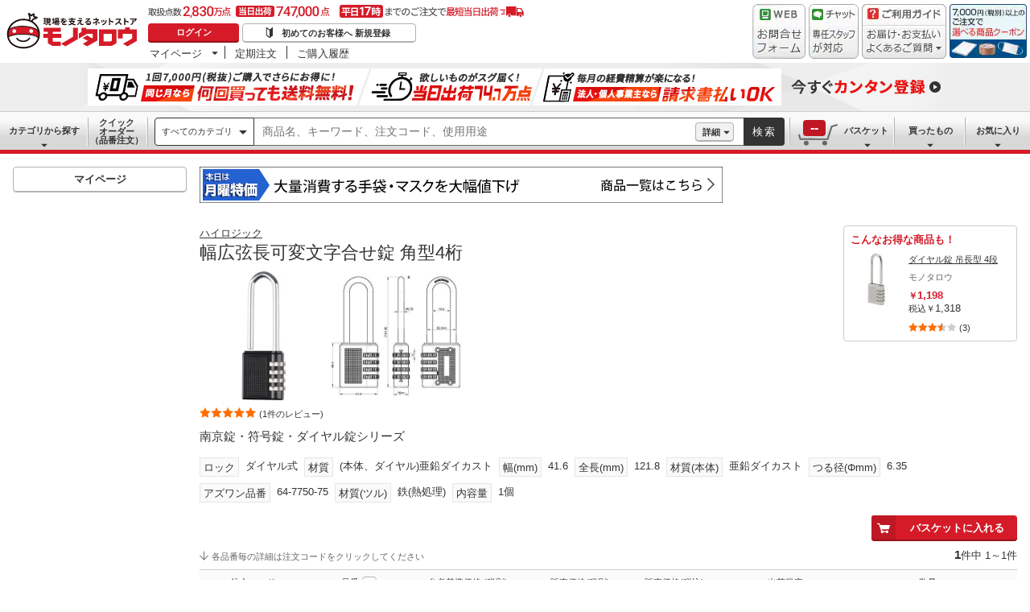

--- FILE ---
content_type: text/html; charset=utf-8
request_url: https://www.monotaro.com/g/00530636/
body_size: 48008
content:
<!DOCTYPE html><html lang="ja"><head><meta charSet="utf-8"/><meta name="viewport" content="width=device-width, initial-scale=1"/><link rel="preload" as="image" href="//jp.images-monotaro.com/main/top/img/header/logo.svg"/><link rel="preload" as="image" href="//jp.images-monotaro.com/main/top/img/header/inquiry.png"/><link rel="preload" as="image" href="//jp.images-monotaro.com/main/top/img/header/chat.png"/><link rel="preload" as="image" href="//jp.images-monotaro.com/main/top/img/header/guideheader.png"/><link rel="preload" as="image" href="//jp.images-monotaro.com/main/top/img/header/guidelist.png"/><link rel="preload" as="image" href="//jp.images-monotaro.com/main/top/img/headerbanner_chooseCoupon2024.png"/><link rel="preload" as="image" href="//jp.images-monotaro.com/common/img/tour/BombBanner_Vol3.png"/><link rel="preload" href="//jp.images-monotaro.com/main/top/img/left_pb-allpurposeCleaner.png" as="image" fetchPriority="high"/><link rel="preload" as="image" href="//jp.images-monotaro.com/common/img/day_mon.gif"/><link rel="preload" as="image" href="//jp.images-monotaro.com/Monotaro3/pi/full/mono58918964-210623-02.jpg"/><link rel="stylesheet" href="/ecfa_productnavigation/_next/static/css/e72b98bbfc737a6b.css" data-precedence="next"/><link rel="stylesheet" href="/ecfa_productnavigation/_next/static/css/0df6dd2db28f93b8.css" data-precedence="next"/><link rel="stylesheet" href="/ecfa_productnavigation/_next/static/css/cd7949a8cea68568.css" data-precedence="next"/><link rel="stylesheet" href="/ecfa_productnavigation/_next/static/css/96bfe2ab62c3077e.css" data-precedence="next"/><link rel="stylesheet" href="/ecfa_productnavigation/_next/static/css/5875a0050728d53b.css" data-precedence="next"/><link rel="stylesheet" href="/ecfa_productnavigation/_next/static/css/5919afcca66daf03.css" data-precedence="next"/><link rel="stylesheet" href="/ecfa_productnavigation/_next/static/css/3b5f72c5eb061c2c.css" data-precedence="next"/><link rel="stylesheet" href="/ecfa_productnavigation/_next/static/css/341641786f334b2e.css" data-precedence="next"/><link rel="stylesheet" href="/ecfa_productnavigation/_next/static/css/db2a02a82184148c.css" data-precedence="next"/><link rel="stylesheet" href="/ecfa_productnavigation/_next/static/css/8f9d9ba8fd57fb3f.css" data-precedence="next"/><link rel="stylesheet" href="/ecfa_productnavigation/_next/static/css/2e77ff548e8d4028.css" data-precedence="next"/><link rel="stylesheet" href="/ecfa_productnavigation/_next/static/css/338fe605280862b7.css" data-precedence="next"/><link rel="stylesheet" href="/ecfa_productnavigation/_next/static/css/70caa40610caf2fa.css" data-precedence="next"/><link rel="stylesheet" href="/ecfa_productnavigation/_next/static/css/6949b688bdd33af4.css" data-precedence="next"/><link rel="stylesheet" href="/ecfa_productnavigation/_next/static/css/22aa888f0f880526.css" data-precedence="next"/><link rel="stylesheet" href="/ecfa_productnavigation/_next/static/css/862b47eba77b441b.css" data-precedence="next"/><link rel="stylesheet" href="/ecfa_productnavigation/_next/static/css/0a98ec1a85c18531.css" data-precedence="next"/><link rel="stylesheet" href="/ecfa_productnavigation/_next/static/css/5841689b38a55699.css" data-precedence="next"/><link rel="stylesheet" href="/ecfa_productnavigation/_next/static/css/0e1a25e3ee606650.css" data-precedence="next"/><link rel="preload" as="script" fetchPriority="low" href="/ecfa_productnavigation/_next/static/chunks/webpack-4bc1d9e89135ff11.js"/><script src="/ecfa_productnavigation/_next/static/chunks/1dd3208c-f9e020a103625a65.js" async=""></script><script src="/ecfa_productnavigation/_next/static/chunks/4669-3b37e09baf3d8c4c.js" async=""></script><script src="/ecfa_productnavigation/_next/static/chunks/main-app-99aebaddc6261bf4.js" async=""></script><script src="/ecfa_productnavigation/_next/static/chunks/3390-14f6508c0f4fd30c.js" async=""></script><script src="/ecfa_productnavigation/_next/static/chunks/6562-4a282ed01c9d0141.js" async=""></script><script src="/ecfa_productnavigation/_next/static/chunks/3046-a8aa5e29151a025f.js" async=""></script><script src="/ecfa_productnavigation/_next/static/chunks/8025-220e286d7d47a940.js" async=""></script><script src="/ecfa_productnavigation/_next/static/chunks/3884-511ad822351f77e1.js" async=""></script><script src="/ecfa_productnavigation/_next/static/chunks/2042-509d2189b762d264.js" async=""></script><script src="/ecfa_productnavigation/_next/static/chunks/4488-e02dd1294df89b94.js" async=""></script><script src="/ecfa_productnavigation/_next/static/chunks/3848-241805d2f80d4afd.js" async=""></script><script src="/ecfa_productnavigation/_next/static/chunks/6859-2684acde9624591b.js" async=""></script><script src="/ecfa_productnavigation/_next/static/chunks/2347-8dd22d33762b3714.js" async=""></script><script src="/ecfa_productnavigation/_next/static/chunks/9088-60e62875262af5b2.js" async=""></script><script src="/ecfa_productnavigation/_next/static/chunks/app/b2b/pc/g/%5BproductCode%5D/page-0dda235a006e14d9.js" async=""></script><script src="/ecfa_productnavigation/_next/static/chunks/1342-54d6bc4c2ecf0451.js" async=""></script><script src="/ecfa_productnavigation/_next/static/chunks/9183-4abd2569aa22bcf8.js" async=""></script><script src="/ecfa_productnavigation/_next/static/chunks/4700-b1395f53b79dad38.js" async=""></script><script src="/ecfa_productnavigation/_next/static/chunks/app/b2b/pc/layout-89dac72082f83384.js" async=""></script><script src="/ecfa_productnavigation/_next/static/chunks/8073-10fa891007c6ef13.js" async=""></script><script src="/ecfa_productnavigation/_next/static/chunks/app/b2b/pc/error-4b3c4108e19149d0.js" async=""></script><script src="/ecfa_productnavigation/_next/static/chunks/app/b2b/pc/not-found-3b2f06f6760bfb6d.js" async=""></script><script src="/ecfa_productnavigation/_next/static/chunks/3455-6c99a98d2639f3b1.js" async=""></script><script src="/ecfa_productnavigation/_next/static/chunks/app/layout-92a76bccd722f4a7.js" async=""></script><link rel="preload" href="https://cdn.speedcurve.com/js/lux.js?id=4239353002" as="script" crossorigin=""/><link rel="preload" href="https://www.googletagmanager.com/gtm.js?id=GTM-54HR4C" as="script"/><link rel="preload" href="https://www.googletagmanager.com/gtm.js?id=GTM-N8D8JLL" as="script"/><link rel="preload" href="/common/dest/monotaroAll2ECFA-min.js?v=aba0caedaf584e1cfcf38504aeb613ba" as="script"/><link rel="preload" as="image" href="//jp.images-monotaro.com/Monotaro3/pi/full/mono58918964-140509-02.jpg"/><title>G-349 幅広弦長可変文字合せ錠 角型4桁 ハイロジック ダイヤル式 - 【通販モノタロウ】</title><meta name="description" content="南京錠・符号錠・ダイヤル錠シリーズ"/><meta name="keywords" content="幅広弦長可変文字合せ錠 角型4桁,ハイロジック,ダイヤル錠,通販,MonotaRO,モノタロウ,ものたろう"/><link rel="canonical" href="https://www.monotaro.com/g/00530636/"/><link rel="alternate" media="all" href="android-app://com.monotaro.monotarobasket/https://www.monotaro.com/g/00530636/"/><meta property="fb:app_id" content="169335013128436"/><meta name="format-detection" content="telephone=no"/><meta property="og:title" content="G-349 幅広弦長可変文字合せ錠 角型4桁 ハイロジック ダイヤル式 - 【通販モノタロウ】"/><meta property="og:description" content="南京錠・符号錠・ダイヤル錠シリーズ"/><meta property="og:url" content="https://www.monotaro.com/g/00530636/"/><meta property="og:site_name" content="モノタロウ 現場を支えるネットストア"/><meta property="og:image" content="https://jp.images-monotaro.com/Monotaro3/pi/full/mono58918964-210623-02.jpg"/><meta property="og:type" content="website"/><meta name="twitter:card" content="summary_large_image"/><meta name="twitter:title" content="G-349 幅広弦長可変文字合せ錠 角型4桁 ハイロジック ダイヤル式 - 【通販モノタロウ】"/><meta name="twitter:description" content="南京錠・符号錠・ダイヤル錠シリーズ"/><meta name="twitter:image" content="https://jp.images-monotaro.com/Monotaro3/pi/full/mono58918964-210623-02.jpg"/><link rel="apple-touch-icon" href="//jp.images-monotaro.com/sp/common/images/icon.png"/><script src="/ecfa_productnavigation/_next/static/chunks/polyfills-42372ed130431b0a.js" noModule=""></script>
<script>(window.BOOMR_mq=window.BOOMR_mq||[]).push(["addVar",{"rua.upush":"false","rua.cpush":"false","rua.upre":"false","rua.cpre":"false","rua.uprl":"false","rua.cprl":"false","rua.cprf":"false","rua.trans":"SJ-47dbe4b6-767f-4c09-8dbd-e2263c334296","rua.cook":"false","rua.ims":"false","rua.ufprl":"false","rua.cfprl":"false","rua.isuxp":"false","rua.texp":"norulematch","rua.ceh":"false","rua.ueh":"false","rua.ieh.st":"0"}]);</script>
                              <script>!function(e){var n="https://s.go-mpulse.net/boomerang/";if("True"=="True")e.BOOMR_config=e.BOOMR_config||{},e.BOOMR_config.PageParams=e.BOOMR_config.PageParams||{},e.BOOMR_config.PageParams.pci=!0,n="https://s2.go-mpulse.net/boomerang/";if(window.BOOMR_API_key="4AEPE-N3XCD-MV5VL-ZNR8M-2TC44",function(){function e(){if(!o){var e=document.createElement("script");e.id="boomr-scr-as",e.src=window.BOOMR.url,e.async=!0,i.parentNode.appendChild(e),o=!0}}function t(e){o=!0;var n,t,a,r,d=document,O=window;if(window.BOOMR.snippetMethod=e?"if":"i",t=function(e,n){var t=d.createElement("script");t.id=n||"boomr-if-as",t.src=window.BOOMR.url,BOOMR_lstart=(new Date).getTime(),e=e||d.body,e.appendChild(t)},!window.addEventListener&&window.attachEvent&&navigator.userAgent.match(/MSIE [67]\./))return window.BOOMR.snippetMethod="s",void t(i.parentNode,"boomr-async");a=document.createElement("IFRAME"),a.src="about:blank",a.title="",a.role="presentation",a.loading="eager",r=(a.frameElement||a).style,r.width=0,r.height=0,r.border=0,r.display="none",i.parentNode.appendChild(a);try{O=a.contentWindow,d=O.document.open()}catch(_){n=document.domain,a.src="javascript:var d=document.open();d.domain='"+n+"';void(0);",O=a.contentWindow,d=O.document.open()}if(n)d._boomrl=function(){this.domain=n,t()},d.write("<bo"+"dy onload='document._boomrl();'>");else if(O._boomrl=function(){t()},O.addEventListener)O.addEventListener("load",O._boomrl,!1);else if(O.attachEvent)O.attachEvent("onload",O._boomrl);d.close()}function a(e){window.BOOMR_onload=e&&e.timeStamp||(new Date).getTime()}if(!window.BOOMR||!window.BOOMR.version&&!window.BOOMR.snippetExecuted){window.BOOMR=window.BOOMR||{},window.BOOMR.snippetStart=(new Date).getTime(),window.BOOMR.snippetExecuted=!0,window.BOOMR.snippetVersion=12,window.BOOMR.url=n+"4AEPE-N3XCD-MV5VL-ZNR8M-2TC44";var i=document.currentScript||document.getElementsByTagName("script")[0],o=!1,r=document.createElement("link");if(r.relList&&"function"==typeof r.relList.supports&&r.relList.supports("preload")&&"as"in r)window.BOOMR.snippetMethod="p",r.href=window.BOOMR.url,r.rel="preload",r.as="script",r.addEventListener("load",e),r.addEventListener("error",function(){t(!0)}),setTimeout(function(){if(!o)t(!0)},3e3),BOOMR_lstart=(new Date).getTime(),i.parentNode.appendChild(r);else t(!1);if(window.addEventListener)window.addEventListener("load",a,!1);else if(window.attachEvent)window.attachEvent("onload",a)}}(),"".length>0)if(e&&"performance"in e&&e.performance&&"function"==typeof e.performance.setResourceTimingBufferSize)e.performance.setResourceTimingBufferSize();!function(){if(BOOMR=e.BOOMR||{},BOOMR.plugins=BOOMR.plugins||{},!BOOMR.plugins.AK){var n="false"=="true"?1:0,t="",a="aojqnyqx3yiqm2l7vbvq-f-4f9057cef-clientnsv4-s.akamaihd.net",i="false"=="true"?2:1,o={"ak.v":"39","ak.cp":"869941","ak.ai":parseInt("241273",10),"ak.ol":"0","ak.cr":20,"ak.ipv":4,"ak.proto":"h2","ak.rid":"ca990049","ak.r":50896,"ak.a2":n,"ak.m":"a","ak.n":"essl","ak.bpcip":"3.147.6.0","ak.cport":55532,"ak.gh":"23.33.24.6","ak.quicv":"","ak.tlsv":"tls1.3","ak.0rtt":"","ak.0rtt.ed":"","ak.csrc":"-","ak.acc":"","ak.t":"1769973867","ak.ak":"hOBiQwZUYzCg5VSAfCLimQ==uIPhFrCNJCPcJRkPBo/3zgRTFtn6vv3MZ8Hmii3IaC4xyz02KMTEXp3vneUryFVt9IdvikjS5hxWbitG3urMTKrWDw19XUmEoUzdUiSQTcmSpXDstQxJw4Ek9udjzPvRa5QzB8BPqhIc/sWYnmJODGo2okUvCzV6edk1PvsReNLNs9gwxYW2DjS0UiJCiAFrU8n4RkUCw5uqwpDm+9R4rxZ0Wm9Rt/QnugwogFOMKnUDuBKRnkG9ifpprGuV6/Olp6LgUNZ0Ow1nxwd+MH9hOQ4OBq1w5FBUGTclyKzPyT6Ln0w3jLiAKysye61gK2Uh60b1Fb7fYd1MA0syV/sBBSYGNQe5WhbxxtlY6Md+ruvHBh3TyP9+oNCLxidoOe+TYBEcvKOqlLN5L79jsko27JAVmi6X/aXfpia0ESJl0WQ=","ak.pv":"163","ak.dpoabenc":"","ak.tf":i};if(""!==t)o["ak.ruds"]=t;var r={i:!1,av:function(n){var t="http.initiator";if(n&&(!n[t]||"spa_hard"===n[t]))o["ak.feo"]=void 0!==e.aFeoApplied?1:0,BOOMR.addVar(o)},rv:function(){var e=["ak.bpcip","ak.cport","ak.cr","ak.csrc","ak.gh","ak.ipv","ak.m","ak.n","ak.ol","ak.proto","ak.quicv","ak.tlsv","ak.0rtt","ak.0rtt.ed","ak.r","ak.acc","ak.t","ak.tf"];BOOMR.removeVar(e)}};BOOMR.plugins.AK={akVars:o,akDNSPreFetchDomain:a,init:function(){if(!r.i){var e=BOOMR.subscribe;e("before_beacon",r.av,null,null),e("onbeacon",r.rv,null,null),r.i=!0}return this},is_complete:function(){return!0}}}}()}(window);</script></head><body class="page_html5 bem" data-analytics-control="force_lib" id="page_product"><script>(self.__next_s=self.__next_s||[]).push([0,{"children":"window.m6o = window.m6o || {}; window.m6o.isECFA = true;","id":"commonScript"}])</script><script>(self.__next_s=self.__next_s||[]).push(["/common/dest/monotaroAll2ECFA-min.js?v=aba0caedaf584e1cfcf38504aeb613ba",{}])</script><div class="l-OuterWrapper"><div class="l-Header" data-mtc="eca,header" data-analytics-tag="header"><header><div id="mastHead" class="Header_MasterHeader__mBrTR"><div class="Logo_MasterHeader__Logo__wvRiW"><a class="Logo_MasterHeader__LogoImage__WX4Sc" tabindex="0" role="img" href="/" aria-label="モノタロウ" data-analytics-action="click" data-analytics-tag="logo" data-ua-event="{&quot;click&quot;:{&quot;category&quot;:&quot;globalheader&quot;,&quot;action&quot;:&quot;logo&quot;,&quot;label&quot;:&quot;default&quot;}}"><img src="//jp.images-monotaro.com/main/top/img/header/logo.svg" alt="モノタロウ" width="180" height="68"/></a></div><div class="User_MasterHeader__UserWrapper__MIzEk"><div class="User_MasterHeader__ProductNumber___ZrFr" title="取扱点数2,830万点！当日出荷74.7万点、平日17時までのご注文で最短当日出荷"></div><div class="User_MasterHeader__Infomation__KA4Iz"><div class="User_UserInfoContainer__9bzPd"><div class="UserInfo_UserInfo__axV1b"><a class="UserInfo_UserInfo__LoginButton__c7Vdv UserInfo__LoginButton" href="/login/" data-analytics-action="click" data-analytics-tag="login" data-ua-event="{&quot;click&quot;:{&quot;category&quot;:&quot;globalheader&quot;,&quot;action&quot;:&quot;login&quot;,&quot;label&quot;:&quot;default&quot;}}">ログイン</a><a class="UserInfo_UserInfo__RegistButton__OmIuT" href="/user/register/" data-analytics-action="click" data-analytics-tag="regist" data-ua-event="{&quot;click&quot;:{&quot;category&quot;:&quot;globalheader&quot;,&quot;action&quot;:&quot;regist&quot;,&quot;label&quot;:&quot;head_btn_regist&quot;}}" rel="nofollow">初めてのお客様へ 新規登録</a></div><div class="MyPage_MypageNavigation__P4JbB" data-analytics-tag="mypage_navigation"><ul class="MyPage_MypageNavigation__List__hI3Xf"><li class="MyPage_MypageNavigation__ListItem__na5uG"><div><a class="MyPage_MypagePulldown__UEC77" href="/mypage/" data-analytics-action="click" data-analytics-tag="mypage_pulldown" data-ua-event="{&quot;click&quot;:{&quot;category&quot;:&quot;globalheader&quot;,&quot;action&quot;:&quot;mypagePulldown&quot;,&quot;label&quot;:&quot;default&quot;}}">マイページ</a><div class="BaseDropdown_HeaderDropdown__Menu__ueqGp" style="display:none"><ul class="BaseDropdown_HeaderDropdown__ItemList__SO6Af"><li role="presentation"><a class="BaseDropdown_HeaderDropdown__Link__d__vF" href="/mypage/" rel="nofollow" data-analytics-action="click" data-analytics-tag="mypage_top" data-ua-event="{&quot;click&quot;:{&quot;category&quot;:&quot;globalheader&quot;,&quot;action&quot;:&quot;mypageTop&quot;,&quot;label&quot;:&quot;default&quot;}}" tabindex="0">マイページトップ</a></li><li role="presentation"><a class="BaseDropdown_HeaderDropdown__Link__d__vF" href="/monotaroMain.py?func=monotaro.userInfo.showReadServlet.ShowReadServlet" data-analytics-action="click" data-analytics-tag="user_info" data-ua-event="{&quot;click&quot;:{&quot;category&quot;:&quot;globalheader&quot;,&quot;action&quot;:&quot;userInfo&quot;,&quot;label&quot;:&quot;default&quot;}}" tabindex="0">ご登録情報</a></li><li role="presentation"><a class="BaseDropdown_HeaderDropdown__Link__d__vF" href="/mypage/buy-history/" rel="nofollow" data-analytics-action="click" data-analytics-tag="buy_history" data-ua-event="{&quot;click&quot;:{&quot;category&quot;:&quot;globalheader&quot;,&quot;action&quot;:&quot;buyHistory&quot;,&quot;label&quot;:&quot;default&quot;}}" tabindex="0">買ったものリスト</a></li><li role="presentation"><a class="BaseDropdown_HeaderDropdown__Link__d__vF" href="/mypage/favorites/" rel="nofollow" data-analytics-action="click" data-analytics-tag="my_catalog" data-ua-event="{&quot;click&quot;:{&quot;category&quot;:&quot;globalheader&quot;,&quot;action&quot;:&quot;myCatalog&quot;,&quot;label&quot;:&quot;default&quot;}}" tabindex="0">お気に入り</a></li><li role="presentation"><a class="BaseDropdown_HeaderDropdown__Link__d__vF" href="/mypage/view-history/" rel="nofollow" data-analytics-action="click" data-analytics-tag="view_history" data-ua-event="{&quot;click&quot;:{&quot;category&quot;:&quot;globalheader&quot;,&quot;action&quot;:&quot;viewhistory&quot;,&quot;label&quot;:&quot;default&quot;}}" tabindex="0">最近見た商品</a></li><li role="presentation"><a class="BaseDropdown_HeaderDropdown__Link__d__vF" href="/monotaroMain.py?func=monotaro.inquiry.history.show_list_servlet.ShowListServlet" data-analytics-action="click" data-analytics-tag="inquiry_history" data-ua-event="{&quot;click&quot;:{&quot;category&quot;:&quot;globalheader&quot;,&quot;action&quot;:&quot;inquiryhistory&quot;,&quot;label&quot;:&quot;menu|inquiry_history&quot;}}" tabindex="0">お問合せ履歴</a></li></ul></div></div></li><li class="MyPage_MypageNavigation__ListItem__na5uG"><a class="MyPage_MypageNavigation__Link__6g0wo MyPage_MypageNavigation__Link--PurchaseOrder___llY6" href="/mypage/po/" data-analytics-action="click" data-analytics-tag="periodic_order" data-ua-event="{&quot;click&quot;:{&quot;category&quot;:&quot;globalheader&quot;,&quot;action&quot;:&quot;periodicOrder&quot;,&quot;label&quot;:&quot;default&quot;}}">定期注文</a></li><li class="MyPage_MypageNavigation__ListItem__na5uG"><a class="MyPage_MypageNavigation__Link__6g0wo MyPage_MypageNavigation__Link--OrderHistroy__tJiOW" href="/mypage/order-history/" data-analytics-action="click" data-analytics-tag="order_history" data-ua-event="{&quot;click&quot;:{&quot;category&quot;:&quot;globalheader&quot;,&quot;action&quot;:&quot;orderhistory&quot;,&quot;label&quot;:&quot;default&quot;}}">ご購入履歴</a></li></ul></div></div></div></div><div class="Banner_MasterHeader__BannerContainer__IFnGD MasterHeader__BannerContainer"><a href="/inquiry/" class="Banner_MasterHeader__Banner__mOGfY" target="_blank" rel="noopener noreferrer" data-analytics-action="click" data-analytics-tag="inquiry" data-ua-event="{&quot;click&quot;:{&quot;category&quot;:&quot;globalheader&quot;,&quot;action&quot;:&quot;inquiry&quot;,&quot;label&quot;:&quot;default&quot;}}"><img src="//jp.images-monotaro.com/main/top/img/header/inquiry.png" decoding="async" alt="WEBお問合わせフォーム" width="66" height="68"/></a><a class="Banner_MasterHeader__Banner__mOGfY" href="/topic/operator-chat/" target="_blank" rel="noopener noreferrer" data-analytics-action="click" data-analytics-tag="chat_support" data-ua-event="{&quot;click&quot;:{&quot;category&quot;:&quot;chat_support&quot;,&quot;action&quot;:&quot;click&quot;,&quot;label&quot;:&quot;globalheader&quot;}}"><img src="//jp.images-monotaro.com/main/top/img/header/chat.png" decoding="async" alt="チャットサポート" width="62" height="68"/></a><div class="Banner_MasterHeader__GuideBanner__0UE7h"><a href="//help.monotaro.com/" target="blank" rel="noopener noreferrer" class="Banner_MasterHeader__GuideBannerTitle__b5_Eb" data-analytics-action="click" data-analytics-tag="help" data-ua-event="{&quot;click&quot;:{&quot;category&quot;:&quot;globalheader&quot;,&quot;action&quot;:&quot;help&quot;,&quot;label&quot;:&quot;default&quot;}}"><img src="//jp.images-monotaro.com/main/top/img/header/guideheader.png" decoding="async" alt="ご利用ガイド" width="105" height="27"/></a><a href="//help.monotaro.com/" class="Banner_MasterHeader__GuideBannerList__1JLmj" target="blank" rel="noopener noreferrer" data-analytics-action="click" data-analytics-tag="faq" data-ua-event="{&quot;click&quot;:{&quot;category&quot;:&quot;globalheader&quot;,&quot;action&quot;:&quot;faq&quot;,&quot;label&quot;:&quot;default&quot;}}" aria-label="ガイドドロップダウン"><img src="//jp.images-monotaro.com/main/top/img/header/guidelist.png" decoding="async" alt="お届け・お支払いよくあるご質問" width="105" height="41"/></a></div><div><a class="Banner_MasterHeader__Banner__mOGfY" href="/topic/dealCoupon/" data-analytics-action="click" data-analytics-tag="deal_coupon" data-ua-event="{&quot;click&quot;:{&quot;category&quot;:&quot;globalheader&quot;,&quot;action&quot;:&quot;deal_coupon&quot;,&quot;label&quot;:&quot;default&quot;}}"><img src="//jp.images-monotaro.com/main/top/img/headerbanner_chooseCoupon2024.png" decoding="async" alt="7,000円（税別）以上のご注文で選べる商品クーポン" width="96" height="67"/></a></div></div></div></header><div class="BombBanner_BombBanner__IpB_h"><a class="BombBanner_BombBanner__Link__hpgCD" href="/user/register/?displayId=104" cm_link="regist_banner?cm_sp=regist_banner-_-regist-_-0,stp" data-analytics-action="click" data-analytics-tag="bomb_banner" data-ua-event="{&quot;click&quot;: {&quot;category&quot;: &quot;link&quot;, &quot;action&quot;: &quot;click&quot;, &quot;label&quot;: &quot;wipe|regist&quot;}}" rel="nofollow"><img src="//jp.images-monotaro.com/common/img/tour/BombBanner_Vol3.png" decoding="async" alt="今すぐカンタン登録" height="60" width="1100"/></a></div><nav id="new_nav" class="GlobalNavigation_SearchNavigation__ZiSN_"><div class="GlobalNavigation_GlobalMenu__As3JO GlobalNavigation_GlobalMenu--Default___m_eT"><div class="GlobalNavigation_GlobalMenu__Navi__fU7I2" data-analytics-tag="navi"><div><a href="/s/category/" class="Category_CategoryPulldown__7730q">カテゴリから探す</a></div><a href="/quick-order/" class="QuickOrder_QuickOrderButton__Y5oaw QuickOrder_QuickOrderButton--Default__90R2S" rel="nofollow"><span class="QuickOrder_QuickOrderButton__Text__N9LEC">クイックオーダー</span>（品番注文）</a></div><div class="SearchBox_GlobalMenu__SearchBox__B45_S" data-analytics-tag="searchBox"><form name="search" action="/s/" method="GET"><input type="hidden" name="c" value=""/><div class="SearchBox_SearchBox__IsXup"><div class="u-PaddingLeft--8"><div class="CategorySelect_HeaderSelect__2Ts34"><button type="button" class="CategorySelect_HeaderSelect__Button__fO5rO CategorySelect_HeaderSelect__Button--Sm__7kCto CategorySelect_HeaderSelect__Button--Search__lq_VJ CategorySelect_is-Selected__SQWfK CategorySelect_is-Active__5mTvJ">すべてのカテゴリ</button></div></div><div class="SearchBox_SearchBox__Input__e_MaI"><div class="QAC_QACSearch__v1LVd"><div class="QAC_QACSearch__Placeholder__kpS8h" role="combobox" aria-expanded="false" aria-haspopup="listbox" aria-labelledby="downshift-1468-label"><input type="search" data-ecfa="header_keyword_input" id="downshift-1468-input" class="QAC_QACSearch__Input__U5c6I" maxLength="256" autoComplete="off" placeholder="商品名、キーワード、注文コード、使用用途" aria-label="検索するには次の情報を入力してください" tabindex="0" aria-autocomplete="list" aria-labelledby="downshift-1468-label" name="q" value=""/></div></div></div><div class="SearchBox_SearchBox__Button__AcSoc"><div class="SearchBox_SearchBox__DetailSearch__51Qav"><a href="" class="SearchBox_DetailSearchButton__FHDRe" aria-label="詳細検索" style="visibility:visible">詳細</a></div><button data-js="globalMenu__searchBox__btn--btn" type="submit" class="SearchBox_SearchButton__jYqUf">検索</button></div></div></form></div><div class="GlobalNavigation_GlobalMenu__Mypage__vqlnc" data-analytics-tag="mypage"><div><a href="/monotaroMain.py?func=monotaro.basket.showListServlet.ShowListServlet" aria-labelledby="basketnumber__text basketnumber__data" class="Cart_BasketButton__EQl66" data-analytics-action="click" data-analytics-tag="basket" data-ua-event="{&quot;click&quot;:{&quot;category&quot;:&quot;globalheader&quot;,&quot;action&quot;:&quot;click&quot;,&quot;label&quot;:&quot;pulldownPanel_view_basket&quot;}}" title="バスケットを見る"><span class="Cart_BasketButton__Text__DE78y">バスケット</span><span class="Cart_BasketButton__Product__RRIeE">バスケット内の商品数</span><span class="Cart_BasketButton__Number__svrqp">--</span></a></div><div><a href="/mypage/buy-history/" rel="nofollow" class="Purchase_BuyHistoryButton__EaX6Z" data-analytics-action="click" data-analytics-tag="buy_history" data-ua-event="{&quot;click&quot;:{&quot;category&quot;:&quot;globalheader&quot;,&quot;action&quot;:&quot;click&quot;,&quot;label&quot;:&quot;pulldownPanel_buyhistory&quot;}}">買ったもの</a></div><div><a href="/mypage/favorites/" rel="nofollow" class="Favorite_WishlistButton__Huris" data-analytics-action="click" data-analytics-tag="mycatalog" data-ua-event="{&quot;click&quot;:{&quot;category&quot;:&quot;globalheader&quot;,&quot;action&quot;:&quot;click&quot;,&quot;label&quot;:&quot;pulldownPanel_mycatalog&quot;}}">お気に入り</a></div></div></div></nav></div><div class="l-Container" data-analytics-tag="main"><div class="l-MainWrapper"><div class="l-MainContainer l-MainContainer--Col2" data-mtc="eca,main"><div><div><div id="cdmpPRODUCT-2" class="cdmpSection" data-analytics-tag="cdmpPRODUCT_2"></div><div class="u-MarginBottom--24"><a href="/main/news/saleday/#mon"><img src="//jp.images-monotaro.com/common/img/day_mon.gif" alt="曜日別特売" width="650" height="45"/></a></div><section class="ProductMainArea u-MarginBottom--8" data-analytics-tag="product_info_area"><div><div class="ProductInfoArea_row__IaIuZ"><div class="ProductInfoArea_col-9__lveVP"><div class="BrandName_BrandNameArea__POzUN"><div><div style="position:relative;display:inline-block;width:100%"><a href="/s/b-5338/" class="BrandText_TextLink__jAX2w BrandText_BrandText__rf2sD">ハイロジック</a></div></div></div><h1 class="ProductName_ProductName__9ZH6u u-FontSize--Xlg">幅広弦長可変文字合せ錠 角型4桁</h1><div class="u-InlineMarginClear"><a href="#" class="ProductImage_GroupProductImageArea__ProductImageLink__gf3Qy"><img src="//jp.images-monotaro.com/Monotaro3/pi/full/mono58918964-210623-02.jpg" class="ProductImage_ProductImage--Lg__3zkPT" title="注文コード：58918964" alt="幅広弦長可変文字合せ錠 角型4桁 - ハイロジック" loading="eager" decoding="async" width="350" height="350"/></a><a href="#" class="ProductImage_GroupProductImageArea__ProductImageLink__gf3Qy"><img src="//jp.images-monotaro.com/Monotaro3/pi/full/mono58918964-140509-02.jpg" class="ProductImage_ProductImage--Lg__3zkPT" title="注文コード：58918964" alt="幅広弦長可変文字合せ錠 角型4桁 - ハイロジック" loading="eager" decoding="async" width="350" height="350"/></a></div></div><div class="ProductInfoArea_col-3__y_6W7"><div class="EcoProducts_PBRecommend__1QoPE EcoProducts_PBRecommend--1Column__04wdI" data-analytics-tag="pbrecommend/1" data-analytics-action="eeImp" data-ee-area="product_recommend_pb_00530636" data-ee-list-name="product_recommend_pb_00530636"><span class="EcoProducts_PBRecommend__Title__71Fwb">こんなお得な商品も！</span><a class="EcoProducts_ProductListVertical__j_v4U" href="/g/04583997/" data-analytics-tag="product-1,g04583997" data-analytics-action="click" data-ee-list-name="product_recommend_pb_00530636" data-ee-list-item="product_recommend_pb_00530636" data-ee-price="1198" data-ee-product-code="4583997" data-ee-position="1" data-ua-event="{&quot;click&quot;: {&quot;category&quot;: &quot;pb_push&quot;, &quot;action&quot;: &quot;click_pb_product&quot;, &quot;label&quot;: &quot;g_g04583997&quot;}}"><div class="EcoProducts_ProductListVerticalImage__zITHS"><img class="EcoProducts_ProductListVerticalImage__Thumbnail__vOi2v" src="//jp.images-monotaro.com/Monotaro3/pi/thum/mono53805484-200624-02.jpg" alt="- ダイヤル錠 吊長型 4段 モノタロウ 53805484" loading="lazy" decoding="async" width="100" height="100"/></div><div class="EcoProducts_ProductListVerticalInfo__4dOQV"><div class="EcoProducts_ProductListVerticalInfo__ProductName__vy5_f">ダイヤル錠 吊長型 4段</div><div class="EcoProducts_ProductListVerticalInfo__Brand__byl0p">モノタロウ</div><div class="EcoProducts_ProductListVerticalInfo__Price__BO5yN"><div class="EcoProducts_PriceInformation__PExdG u-InlineMarginClear"><span class="EcoProducts_TaxExcluded__qBhaM u-Display--Block"><span class="EcoProducts_Price__xESqB EcoProducts_Price--Sm__ssaPH"><span class="EcoProducts_Price__EnMark--Sm__fDzWg">￥</span>1,198</span></span><span class="EcoProducts_TaxIncluded__sKEdE u-Display--Block"><span class="EcoProducts_Price__xESqB EcoProducts_Price--Sm__ssaPH EcoProducts_Price--Normal__h8YbM"><span class="EcoProducts_Price--Xsm__qkKjw">税込</span><span class="EcoProducts_Price__EnMark--Sm__fDzWg">￥</span>1,318</span></span></div></div><div class=""><span><i class="Review_Review__Star__KYEb0 Review_Review__Star--Sm__gIqdb Review_Review__Star--35__9w_gW" title="3件のレビュー 平均満足度3.67" role="img"></i><span class="Review_Review__Count__23HQs Review_Review__Count--Sm___kb9t">(3)</span></span></div></div></a></div></div></div><span class="u-Display--Block"><span><a href="#review" class="Review_Review__Link__1bUQk" data-analytics-action="click" data-analytics-tag="review_summary" data-ua-event="{&quot;click&quot;:{&quot;category&quot;:&quot;product&quot;,&quot;action&quot;:&quot;click&quot;,&quot;label&quot;:&quot;to_review_list&quot;,&quot;value&quot;:1,&quot;non_interaction&quot;:true}}"><i class="Review_Review__Star__KYEb0 Review_Review__Star--Md__Qq1QG Review_Review__Star--50__MZNrT" title="1件のレビュー 平均満足度5" role="img"></i><span class="Review_Review__Count__23HQs Review_Review__Count--Md__9OD9_">(1件のレビュー)</span></a></span></span><div><div class="ProductDescription_DescriptionArea__r9zYl ProductDescription_DescriptionArea--Gpage__AJIam"><p class="ProductDescription_DescriptionText__hWf9m u-FontSize--Md"><span>南京錠・符号錠・ダイヤル錠シリーズ</span></p></div><div class="CommonAttributes_AttributeLabel__t4zDS u-InlineMarginClear"><div></div><div><span class="AttributeLabel_AttributeLabel__Wrap__MIyVv" style="margin-bottom:8px"><span class="AttributeLabel_AttributeLabel__Heading__OVWvM">ロック</span><span>ダイヤル式</span></span><span class="AttributeLabel_AttributeLabel__Wrap__MIyVv" style="margin-bottom:8px"><span class="AttributeLabel_AttributeLabel__Heading__OVWvM">材質</span><span>(本体、ダイヤル)亜鉛ダイカスト</span></span><span class="AttributeLabel_AttributeLabel__Wrap__MIyVv" style="margin-bottom:8px"><span class="AttributeLabel_AttributeLabel__Heading__OVWvM">幅(mm)</span><span>41.6</span></span><span class="AttributeLabel_AttributeLabel__Wrap__MIyVv" style="margin-bottom:8px"><span class="AttributeLabel_AttributeLabel__Heading__OVWvM">全長(mm)</span><span>121.8</span></span><span class="AttributeLabel_AttributeLabel__Wrap__MIyVv" style="margin-bottom:8px"><span class="AttributeLabel_AttributeLabel__Heading__OVWvM">材質(本体)</span><span>亜鉛ダイカスト</span></span><span class="AttributeLabel_AttributeLabel__Wrap__MIyVv" style="margin-bottom:8px"><span class="AttributeLabel_AttributeLabel__Heading__OVWvM">つる径(Φmm)</span><span>6.35</span></span><span class="AttributeLabel_AttributeLabel__Wrap__MIyVv" style="margin-bottom:8px"><span class="AttributeLabel_AttributeLabel__Heading__OVWvM">アズワン品番</span><span>64-7750-75</span></span><span class="AttributeLabel_AttributeLabel__Wrap__MIyVv" style="margin-bottom:8px"><span class="AttributeLabel_AttributeLabel__Heading__OVWvM">材質(ツル)</span><span>鉄(熱処理)</span></span><span class="AttributeLabel_AttributeLabel__Wrap__MIyVv" style="margin-bottom:8px"><span class="AttributeLabel_AttributeLabel__Heading__OVWvM">内容量</span><span>1個</span></span></div></div></div></div></section><section class=""><form id="items" class="item_basket_form" data-ee-product-code="530636" data-ee-category="108309" data-analytics-tag="items,item_list/1" data-ee-list-name="product_item" data-analytics-action="eeImp" action="/monotaroMain.py" method="POST"><input type="hidden" name="func" value="monotaro.basket.insertMultiServlet.InsertMultiServlet"/><input type="hidden" name="numMonos" value=""/><input type="hidden" name="productCode" value="530636"/><input type="hidden" name="productName" value="幅広弦長可変文字合せ錠 角型4桁"/><div class="ItemTablePanel_ProductTableInfo__9kIDe"><div class="u-TableCell ItemTablePanel_u-TableCell--AlignEnd__3kqdR u-Position--Relative"><div class="u-MarginBottom--8"><div class="ItemTablePanel_FavoriteButtonArea__yAqjP ItemTablePanel_FavoriteButtonArea--Gpage__4HLWP u-Inline--Middle u-InlineMarginClear u-MarginRight--8"></div><div class="u-Inline--Middle u-MarginBottom--8"><button type="button" class="Button_Button__j677J Button_Button--Md__0Kk1v Button_Button--WithIconMd__Ml_Me Button_Button--Primary__7F_ij" data-analytics-id=":Rioqaafnnl9uusq:"><i class="Icon--CartFill Button_Button__Icon__fbFTT Button_Button__Icon--WithIconMdPrimary___kM0t" role="img" aria-hidden="true"></i>バスケットに入れる</button></div><span class="u-FontSize--Default u-Display--Block u-MarginBottom--8" data-e2e="page_counter"><b class="u-FontSize--Md" data-js="pageCounter">1</b>件中 <!-- -->1<!-- -->～<!-- -->1<!-- -->件<span class="ItemTablePanel_ProductTableSideArea__ev_NB ItemTablePanel_ProductTableSideArea--Upper__jeZ4H"><i class="Icon--ArrowDown ItemTablePanel_TextLink__Icon___Ke40 ItemTablePanel_TextLink__Icon--Left__7BHL_"></i>各品番毎の詳細は注文コードをクリックしてください</span></span></div></div></div><div class="ItemTablePanel_ProductsDetailsWrapper__0VDuZ"><div class="ItemTablePanel_ProductsDetails___Z2z1"><table class="ItemTablePanel_Table__I9sGp ItemTablePanel_Table--MaxWidth__xh4DS u-FontSize--Default" data-js="pd_list_table"><thead class=""><tr><th class="ItemTablePanel_Table__HeadCell__wYTUd ItemTablePanel_Table__HeadCell--TopHeader__FrfUx ItemTablePanel_Table__HeadCell--ProductTable__1kqjb"><div class="ItemTablePanel_SortCell__Wrap__RYo33"><div class="ItemTablePanel_SortCell__Title__VBHdF">注文コード</div></div></th><th class="ItemTablePanel_Table__HeadCell__wYTUd ItemTablePanel_Table__HeadCell--TopHeader__FrfUx ItemTablePanel_Table__HeadCell--ProductTable__1kqjb"><div class="ItemTablePanel_SortCell__Wrap__RYo33"><div class="ItemTablePanel_SortCell__Title__VBHdF">品番</div><div class="ItemTablePanel_SortCell__Dropdown__XG_VQ"><div style="position:relative;display:inline-block;width:100%"><button type="button" class="ItemTablePanel_Button__gSmr7 ItemTablePanel_Button--NoShadow__e_umm u-MarginLeft--4" data-js="dropdown_toggle_bottom"></button></div></div></div></th><th class="ItemTablePanel_Table__HeadCell__wYTUd ItemTablePanel_Table__HeadCell--TopHeader__FrfUx ItemTablePanel_Table__HeadCell--Bulk__pByzN" style="--column-width:360px"><table class="ItemTablePanel_Table__InnerTable__Jyon6"><tbody><tr><th class="ItemTablePanel_Table__HeadCell__wYTUd ItemTablePanel_Table__HeadCell--InnerTable__XeSCJ ItemTablePanel_Table__HeadCell--GpagePrice__UGCqo">参考基準価格 <wbr/>(税別)</th><th class="ItemTablePanel_Table__HeadCell__wYTUd ItemTablePanel_Table__HeadCell--InnerTable__XeSCJ ItemTablePanel_Table__HeadCell--GpagePrice__UGCqo">販売価格<wbr/>(税別)</th><th class="ItemTablePanel_Table__HeadCell__wYTUd ItemTablePanel_Table__HeadCell--InnerTable__XeSCJ ItemTablePanel_Table__HeadCell--GpagePriceTaxIncluded__r_z6Z">販売価格<wbr/>(税込)</th></tr></tbody></table></th><th class="ItemTablePanel_Table__HeadCell__wYTUd ItemTablePanel_Table__HeadCell--TopHeader__FrfUx ItemTablePanel_Table__HeadCell--ProductTable__1kqjb"><div class="ItemTablePanel_SortCell__Wrap__RYo33"><div class="ItemTablePanel_SortCell__Title__VBHdF">出荷目安</div></div></th><th class="ItemTablePanel_Table__HeadCell__wYTUd ItemTablePanel_Table__HeadCell--TopHeader__FrfUx ItemTablePanel_Table__HeadCell--GpageNumber__YuhQo">数量</th></tr></thead><tbody><tr class="ItemTableRows_Table__Row__AL1RH ItemTableRows_Table__Row--AutoStripeStyle__6P5f_ ItemTableRows_Table__Row--Hover__HrxKm" data-analytics-tag="item-1,p58918964" data-ee-monotaro-no="58918964" data-ee-price="2798" data-ee-ship-days="0" data-ee-position="1" data-ee-dimension67="" data-ee-dimension68="" data-ee-dimension69="58918964" data-ee-list-item="product_item" data-ua-event="{&quot;click&quot;:{&quot;category&quot;:&quot;item&quot;,&quot;action&quot;:&quot;click&quot;,&quot;label&quot;:&quot;58918964&quot;}}" data-e2e="item_info"><td class="ItemTableRows_Table__TbodyCell__uLWlS ItemTableRows_Table__TbodyCell--OrderData__BDL7u"><a class="ItemTableRows_TextLink__KRKJk ItemTableRows_TextLink--Emphasis__UsbNu" href="/p/5891/8964/">58918964</a></td><td class="ItemTableRows_Table__TbodyCell__uLWlS ItemTableRows_Table__TbodyCell--OrderData__BDL7u"><span>G-349</span></td><td class="TableBodyPrice_Table__TbodyCell__xJs2U TableBodyPrice_Table__TbodyCell--OrderData__DE5m3"><table class="TableBodyPrice_Table__InnerTable__9x6HW"><tbody><tr class="TableBodyPrice_Table__Row__KlEht"><td class="TableBodyPrice_Table__TbodyCell__xJs2U TableBodyPrice_Table__TbodyCell--InnerTable__2cKxM TableBodyPrice_Table__TbodyCell--GpagePrice__7I_Rl"><span class="TableBodyPrice_Price__UHPNI TableBodyPrice_Price--Sm__xFVBl TableBodyPrice_Price--Normal__eXU1X"><span class="TaxExcludedPrice_Price__NhjkZ TaxExcludedPrice_Price--Sm__G4USF"><span class="TaxExcludedPrice_Price__EnMark--Sm__QRWwu">￥</span>3,020</span></span></td><td class="TableBodyPrice_Table__TbodyCell__xJs2U TableBodyPrice_Table__TbodyCell--InnerTable__2cKxM TableBodyPrice_Table__TbodyCell--GpagePrice__7I_Rl"><div class="u-InlineMarginClear"><span class="TableBodyPrice_TaxExcluded__pqb6o u-Display--Block u-WhitespaceNowrap"><span class="TaxExcludedPrice_Price__NhjkZ TaxExcludedPrice_Price--Md__Y7gKj"><span class="TaxExcludedPrice_Price__EnMark--Md__e1pqF">￥</span>2,798</span></span></div></td><td class="TableBodyPrice_Table__TbodyCell__xJs2U TableBodyPrice_Table__TbodyCell--InnerTable__2cKxM TableBodyPrice_Table__TbodyCell--GpagePriceTaxIncluded__ay0_K"><div class=""><span class="TableBodyPrice_TaxIncluded__k7wJ5 u-Display--Block u-WhitespaceNowrap"><span class="TaxIncludedPrice_Price--Normal__H4nvu TaxIncludedPrice_Price--Sm__0PsTZ"><span class="TaxIncludedPrice_Price__EnMark--Sm__F5uRd">￥</span>3,078</span><span class="TableBodyPrice_TaxIncluded__Info__pCI_j TableBodyPrice_Price--Xsm__dCM7v u-Display--Block">(税込)</span></span></div></td></tr></tbody></table></td><td class="ItemTableRows_Table__TbodyCell__uLWlS ItemTableRows_Table__TbodyCell--OrderData__BDL7u"><span title="平日17時までのご注文は、当日出荷になります。（土・日・祝は除く）"><section><div class="u-InlineMarginClear ShipStatus_ProductStatus__Bg2qr"><div class="ShipStatus_Label--GpageTable__xjsLx"><span class="Label_Label__I946Q Label_Label--Sm__xYqr5 Label_Label--ShipToday___xLek Label_Label--ShippingSpeed__9RPly">当日出荷</span></div></div></section></span></td><td class="ItemTableRows_Table__TbodyCell__uLWlS ItemTableRows_Table__TbodyCell--OrderData__BDL7u"><div class="PurchaseQuantityInput_Input--Group__4bKQT"><input data-id="58918964" class="PurchaseQuantityInput_TextInput__F6nSx PurchaseQuantityInput_TextInput--Sm__OI_KC PurchaseQuantityInput_TextInput--GpageTableBasket__jhCxb" type="text" maxLength="4" autoComplete="off" data-ecfa-addtocartitem="530636/58918964" data-analytics-id=":Rddjoqaafnnl9uusq:" name="p" value=""/><i class="PurchaseQuantityInput_Icon--Trash__K0Gh3 PurchaseQuantityInput_Icon--Sm__v0BK0 u-VerticalAlign--Middle" style="visibility:hidden;margin-left:4px" role="button" aria-label="バスケット入力を削除"></i></div></td></tr></tbody></table></div></div><div class="ItemTablePanel_ProductTableInfo__9kIDe ItemTablePanel_ProductTableInfo--Lower__mmaOI u-MarginBottom--24"><div class="u-TableCell ItemTablePanel_u-TableCell--AlignEnd__3kqdR u-Position--Relative"><div class="ItemTablePanel_FavoriteButtonArea__yAqjP ItemTablePanel_FavoriteButtonArea--Gpage__4HLWP u-Inline--Middle u-InlineMarginClear u-MarginRight--8"></div><div class="u-Inline--Middle u-MarginBottom--8"><button type="button" class="Button_Button__j677J Button_Button--Md__0Kk1v Button_Button--WithIconMd__Ml_Me Button_Button--Primary__7F_ij" data-analytics-id=":Rk8qaafnnl9uusq:"><i class="Icon--CartFill Button_Button__Icon__fbFTT Button_Button__Icon--WithIconMdPrimary___kM0t" role="img" aria-hidden="true"></i>バスケットに入れる</button></div><div class="ItemTablePanel_ProductTableSideArea__ev_NB ItemTablePanel_ProductTableSideArea--Lower__bHQ5X"><i class="Icon--ArrowUp ItemTablePanel_TextLink__Icon___Ke40 ItemTablePanel_TextLink__Icon--Left__7BHL_"></i>各品番毎の詳細は注文コードをクリックしてください</div></div></div></form></section><section class="ProductPage_Section__KU_CO u-MarginBottom--24"></section><section class="ProductPage_Section__KU_CO u-MarginBottom--24"><div data-type="group_vv" cm_ei="group_vv" data-no_imp="1" data-no_click="1" data-ee-area="product_recommend_mrovv_00530636" data-ee-list-name="product_recommend_mrovv_00530636" data-analytics-tag="recommend_item_list/20"><div class="Carousel" data-ee-inview="{&quot;type&quot;:&quot;area&quot;,&quot;ratio&quot;:0.8,&quot;category&quot;:&quot;_recommend&quot;,&quot;action&quot;:&quot;inview&quot;,&quot;needSetEvent&quot;:true}"><div class="pc__u-Table___6Olu8"><h3 class="pc__Section__Title___pMvB8 pc__u-TableCell___oDqEQ pc__u-TableCell--AlignStart___NfZhJ">防犯用品 の新着商品</h3><div class="pc__u-TableCell___oDqEQ pc__u-TableCell--AlignEnd___D5m-z pc__Carousel__Navigation___9iVMX"><span> ページ： 1/ 3</span></div></div><div class="common__Carousel__Slide___DUaIO"><div class="common__SlideWrapper___AcCax"><div class="common__SlideContainer___iLVrC data-ee-unprocessed" data-ee-area="_NewArrivalsInCategoryForSEO" data-ee-list-name="_NewArrivalsInCategoryForSEO" data-analytics-tag="recommend_list/20" style="width:2720px;margin-left:0;transition:margin-left 0.5s ease 0s"><div class="common__Slide___xPZCq data-ee-imp" data-ee-product-code="8058273" data-ee-position="1" data-ee-price="3870" data-ee-brand="エスコ" data-ee-list-item="_NewArrivalsInCategoryForSEO" data-analytics-tag="recommend-1,g8058273"><a class="common__Carousel__ProductImageLink___thhGa" href="/g/08058273/" data-ee-node="img" data-analytics-action="eeClick" data-analytics-tag="img" target="_self"><img class="common__ProductImage--Md___yzrA3" src="https://jp.images-monotaro.com/Monotaro3/pi/middle/mono_image_na.jpg" loading="lazy" alt="デジタルロック エスコ" title="デジタルロック エスコ"/></a><a class="common__TextLink___EsyQI common__u-FontSize--Default___REWb6 common__TextLink--CarouselProductName___XLpvJ" href="/g/08058273/" data-ee-node="name" data-analytics-action="eeClick" data-analytics-tag="name" target="_self"><span title="デジタルロック">デジタルロック</span></a><span class="common__BrandText___5s9cU common__BrandText--Carousel___tAfL6">エスコ</span><span class="common__Price___RfbWv common__Price--Sm___SMCe7 common__u-Display--Block___Rg2bf common__u-VerticalAlign--Middle___GlncC"><span><span class="common__TaxIncluded___-t2Kk common__u-FontSize12___dgnyi common__u-MarginBottom--4___y6kRI common__u-Block___9ioZ3 osl-hidden"><span class="common__u-FontSize10___rLc7S common__u-PaddingLeft--2___em3Xk">税込</span><span class="common__u-FontSize10___rLc7S">￥</span><span>4,257</span></span><span class="common__TaxExcluded___S8abK common__u-FontSize13___kEgpA common__u-Block___9ioZ3"><span class="common__u-FontSize11___sKhG6">￥</span><span>3,870</span></span></span></span><div class="common__Slide__Form___np9At"><button type="button" class="common__Button___kEwzZ common__Button--Sm___AY49s common__Button--Primary___8ajVD common__Button--WithIconSm___Y2sHK common__Button--Carousel___1ueAF" data-analytics-id="NewArrivalsInCategoryForSEO_70985577"><i class="common__Button__Icon___eDtOG common__Button__Icon--WithIconSmPrimary___PVdeN common__Icon--CartFill___h1-rj"></i>バスケットへ</button></div></div><div class="common__Slide___xPZCq data-ee-imp" data-ee-product-code="8055983" data-ee-position="2" data-ee-price="1898" data-ee-brand="セーフラン安全用品" data-ee-list-item="_NewArrivalsInCategoryForSEO" data-analytics-tag="recommend-2,g8055983"><a class="common__Carousel__ProductImageLink___thhGa" href="/g/08055983/" data-ee-node="img" data-analytics-action="eeClick" data-analytics-tag="img" target="_self"><img class="common__ProductImage--Md___yzrA3" src="https://jp.images-monotaro.com/Monotaro3/pi/middle/mono70864940-260120-02.jpg" loading="lazy" alt="ワイドダイヤル錠 セーフラン安全用品" title="ワイドダイヤル錠 セーフラン安全用品"/></a><a class="common__TextLink___EsyQI common__u-FontSize--Default___REWb6 common__TextLink--CarouselProductName___XLpvJ" href="/g/08055983/" data-ee-node="name" data-analytics-action="eeClick" data-analytics-tag="name" target="_self"><span title="ワイドダイヤル錠">ワイドダイヤル錠</span></a><span class="common__BrandText___5s9cU common__BrandText--Carousel___tAfL6">セーフラン安全用品</span><span class="common__Price___RfbWv common__Price--Sm___SMCe7 common__u-Display--Block___Rg2bf common__u-VerticalAlign--Middle___GlncC"><span><span class="common__TaxIncluded___-t2Kk common__u-FontSize12___dgnyi common__u-MarginBottom--4___y6kRI common__u-Block___9ioZ3 osl-hidden"><span class="common__u-FontSize10___rLc7S common__u-PaddingLeft--2___em3Xk">税込</span><span class="common__u-FontSize10___rLc7S">￥</span><span>2,088</span></span><span class="common__TaxExcluded___S8abK common__u-FontSize13___kEgpA common__u-Block___9ioZ3"><span class="common__u-FontSize11___sKhG6">￥</span><span>1,898</span></span></span></span><div class="common__Slide__Form___np9At"></div></div><div class="common__Slide___xPZCq data-ee-imp" data-ee-product-code="7920811" data-ee-position="3" data-ee-price="2998" data-ee-brand="ハイロジック" data-ee-list-item="_NewArrivalsInCategoryForSEO" data-analytics-tag="recommend-3,g7920811"><a class="common__Carousel__ProductImageLink___thhGa" href="/g/07920811/" data-ee-node="img" data-analytics-action="eeClick" data-analytics-tag="img" target="_self"><img class="common__ProductImage--Md___yzrA3" src="https://jp.images-monotaro.com/Monotaro3/pi/middle/mono66420001-251111-02.jpg" loading="lazy" alt="外でも使える文字合わせ錠 ワイヤー付き ハイロジック" title="外でも使える文字合わせ錠 ワイヤー付き ハイロジック"/></a><a class="common__TextLink___EsyQI common__u-FontSize--Default___REWb6 common__TextLink--CarouselProductName___XLpvJ" href="/g/07920811/" data-ee-node="name" data-analytics-action="eeClick" data-analytics-tag="name" target="_self"><span title="外でも使える文字合わせ錠 ワイヤー付き">外でも使える文字合わせ錠 ワイヤー付き</span></a><span class="common__BrandText___5s9cU common__BrandText--Carousel___tAfL6">ハイロジック</span><span class="common__Price___RfbWv common__Price--Sm___SMCe7 common__u-Display--Block___Rg2bf common__u-VerticalAlign--Middle___GlncC"><span><span class="common__TaxIncluded___-t2Kk common__u-FontSize12___dgnyi common__u-MarginBottom--4___y6kRI common__u-Block___9ioZ3 osl-hidden"><span class="common__u-FontSize10___rLc7S common__u-PaddingLeft--2___em3Xk">税込</span><span class="common__u-FontSize10___rLc7S">￥</span><span>3,298</span><span>～</span></span><span class="common__TaxExcluded___S8abK common__u-FontSize13___kEgpA common__u-Block___9ioZ3"><span class="common__u-FontSize11___sKhG6">￥</span><span>2,998</span><span>～</span></span></span></span><div class="common__Slide__Form___np9At"></div></div><div class="common__Slide___xPZCq data-ee-imp" data-ee-product-code="7920812" data-ee-position="4" data-ee-price="699" data-ee-brand="ハイロジック" data-ee-list-item="_NewArrivalsInCategoryForSEO" data-analytics-tag="recommend-4,g7920812"><a class="common__Carousel__ProductImageLink___thhGa" href="/g/07920812/" data-ee-node="img" data-analytics-action="eeClick" data-analytics-tag="img" target="_self"><img class="common__ProductImage--Md___yzrA3" src="https://jp.images-monotaro.com/Monotaro3/pi/middle/mono66419958-251111-02.jpg" loading="lazy" alt="4段文字合わせ錠 ハイロジック" title="4段文字合わせ錠 ハイロジック"/></a><a class="common__TextLink___EsyQI common__u-FontSize--Default___REWb6 common__TextLink--CarouselProductName___XLpvJ" href="/g/07920812/" data-ee-node="name" data-analytics-action="eeClick" data-analytics-tag="name" target="_self"><span title="4段文字合わせ錠">4段文字合わせ錠</span></a><span class="common__BrandText___5s9cU common__BrandText--Carousel___tAfL6">ハイロジック</span><span class="common__Price___RfbWv common__Price--Sm___SMCe7 common__u-Display--Block___Rg2bf common__u-VerticalAlign--Middle___GlncC"><span><span class="common__TaxIncluded___-t2Kk common__u-FontSize12___dgnyi common__u-MarginBottom--4___y6kRI common__u-Block___9ioZ3 osl-hidden"><span class="common__u-FontSize10___rLc7S common__u-PaddingLeft--2___em3Xk">税込</span><span class="common__u-FontSize10___rLc7S">￥</span><span>769</span></span><span class="common__TaxExcluded___S8abK common__u-FontSize13___kEgpA common__u-Block___9ioZ3"><span class="common__u-FontSize11___sKhG6">￥</span><span>699</span></span></span></span><div class="common__Slide__Form___np9At"></div></div><div class="common__Slide___xPZCq data-ee-imp" data-ee-product-code="7381719" data-ee-position="5" data-ee-price="1098" data-ee-brand="モノタロウ" data-ee-list-item="_NewArrivalsInCategoryForSEO" data-analytics-tag="recommend-5,g7381719"><a class="common__Carousel__ProductImageLink___thhGa" href="/g/07381719/" data-ee-node="img" data-analytics-action="eeClick" data-analytics-tag="img" target="_self"><img class="common__ProductImage--Md___yzrA3" src="https://jp.images-monotaro.com/Monotaro3/pi/middle/mono09396951-251014-02.jpg" loading="lazy" alt="ダイヤル錠 ワイド モノタロウ" title="ダイヤル錠 ワイド モノタロウ"/></a><a class="common__TextLink___EsyQI common__u-FontSize--Default___REWb6 common__TextLink--CarouselProductName___XLpvJ" href="/g/07381719/" data-ee-node="name" data-analytics-action="eeClick" data-analytics-tag="name" target="_self"><span title="ダイヤル錠 ワイド">ダイヤル錠 ワイド</span></a><span class="common__BrandText___5s9cU common__BrandText--Carousel___tAfL6">モノタロウ</span><span class="common__Price___RfbWv common__Price--Sm___SMCe7 common__u-Display--Block___Rg2bf common__u-VerticalAlign--Middle___GlncC"><span><span class="common__TaxIncluded___-t2Kk common__u-FontSize12___dgnyi common__u-MarginBottom--4___y6kRI common__u-Block___9ioZ3 osl-hidden"><span class="common__u-FontSize10___rLc7S common__u-PaddingLeft--2___em3Xk">税込</span><span class="common__u-FontSize10___rLc7S">￥</span><span>1,208</span><span>～</span></span><span class="common__TaxExcluded___S8abK common__u-FontSize13___kEgpA common__u-Block___9ioZ3"><span class="common__u-FontSize11___sKhG6">￥</span><span>1,098</span><span>～</span></span></span></span><div class="common__Slide__Form___np9At"></div></div><div class="common__Slide___xPZCq data-ee-imp" data-ee-product-code="8062518" data-ee-position="6" data-ee-price="999" data-ee-brand="ニッサチェイン" data-ee-list-item="_NewArrivalsInCategoryForSEO" data-analytics-tag="recommend-6,g8062518"><a class="common__Carousel__ProductImageLink___thhGa" href="/g/08062518/" data-ee-node="img" data-analytics-action="eeClick" data-analytics-tag="img" target="_self"><img class="common__ProductImage--Md___yzrA3" src="https://jp.images-monotaro.com/Monotaro3/pi/middle/mono71374339-260127-02.jpg" loading="lazy" alt="用心鎖 ニッサチェイン" title="用心鎖 ニッサチェイン"/></a><a class="common__TextLink___EsyQI common__u-FontSize--Default___REWb6 common__TextLink--CarouselProductName___XLpvJ" href="/g/08062518/" data-ee-node="name" data-analytics-action="eeClick" data-analytics-tag="name" target="_self"><span title="用心鎖">用心鎖</span></a><span class="common__BrandText___5s9cU common__BrandText--Carousel___tAfL6">ニッサチェイン</span><span class="common__Price___RfbWv common__Price--Sm___SMCe7 common__u-Display--Block___Rg2bf common__u-VerticalAlign--Middle___GlncC"><span><span class="common__TaxIncluded___-t2Kk common__u-FontSize12___dgnyi common__u-MarginBottom--4___y6kRI common__u-Block___9ioZ3 osl-hidden"><span class="common__u-FontSize10___rLc7S common__u-PaddingLeft--2___em3Xk">税込</span><span class="common__u-FontSize10___rLc7S">￥</span><span>1,099</span><span>～</span></span><span class="common__TaxExcluded___S8abK common__u-FontSize13___kEgpA common__u-Block___9ioZ3"><span class="common__u-FontSize11___sKhG6">￥</span><span>999</span><span>～</span></span></span></span><div class="common__Slide__Form___np9At"></div></div><div class="common__Slide___xPZCq data-ee-imp" data-ee-product-code="8061720" data-ee-position="7" data-ee-price="1070" data-ee-brand="エスコ" data-ee-list-item="_NewArrivalsInCategoryForSEO" data-analytics-tag="recommend-7,g8061720"><a class="common__Carousel__ProductImageLink___thhGa" href="/g/08061720/" data-ee-node="img" data-analytics-action="eeClick" data-analytics-tag="img" target="_self"><img class="common__ProductImage--Md___yzrA3" src="https://jp.images-monotaro.com/Monotaro3/pi/middle/mono_image_na.jpg" loading="lazy" alt="南京錠 (アルミ製) エスコ" title="南京錠 (アルミ製) エスコ"/></a><a class="common__TextLink___EsyQI common__u-FontSize--Default___REWb6 common__TextLink--CarouselProductName___XLpvJ" href="/g/08061720/" data-ee-node="name" data-analytics-action="eeClick" data-analytics-tag="name" target="_self"><span title="南京錠 (アルミ製)">南京錠 (アルミ製)</span></a><span class="common__BrandText___5s9cU common__BrandText--Carousel___tAfL6">エスコ</span><span class="common__Price___RfbWv common__Price--Sm___SMCe7 common__u-Display--Block___Rg2bf common__u-VerticalAlign--Middle___GlncC"><span><span class="common__TaxIncluded___-t2Kk common__u-FontSize12___dgnyi common__u-MarginBottom--4___y6kRI common__u-Block___9ioZ3 osl-hidden"><span class="common__u-FontSize10___rLc7S common__u-PaddingLeft--2___em3Xk">税込</span><span class="common__u-FontSize10___rLc7S">￥</span><span>1,177</span></span><span class="common__TaxExcluded___S8abK common__u-FontSize13___kEgpA common__u-Block___9ioZ3"><span class="common__u-FontSize11___sKhG6">￥</span><span>1,070</span></span></span></span><div class="common__Slide__Form___np9At"></div></div><div class="common__Slide___xPZCq data-ee-imp" data-ee-product-code="8060124" data-ee-position="8" data-ee-price="2640" data-ee-brand="エスコ" data-ee-list-item="_NewArrivalsInCategoryForSEO" data-analytics-tag="recommend-8,g8060124"><a class="common__Carousel__ProductImageLink___thhGa" href="/g/08060124/" data-ee-node="img" data-analytics-action="eeClick" data-analytics-tag="img" target="_self"><img class="common__ProductImage--Md___yzrA3" src="https://jp.images-monotaro.com/Monotaro3/pi/middle/mono_image_na.jpg" loading="lazy" alt="シリンダー南京錠 (同一キー) エスコ" title="シリンダー南京錠 (同一キー) エスコ"/></a><a class="common__TextLink___EsyQI common__u-FontSize--Default___REWb6 common__TextLink--CarouselProductName___XLpvJ" href="/g/08060124/" data-ee-node="name" data-analytics-action="eeClick" data-analytics-tag="name" target="_self"><span title="シリンダー南京錠 (同一キー)">シリンダー南京錠 (同一キー)</span></a><span class="common__BrandText___5s9cU common__BrandText--Carousel___tAfL6">エスコ</span><span class="common__Price___RfbWv common__Price--Sm___SMCe7 common__u-Display--Block___Rg2bf common__u-VerticalAlign--Middle___GlncC"><span><span class="common__TaxIncluded___-t2Kk common__u-FontSize12___dgnyi common__u-MarginBottom--4___y6kRI common__u-Block___9ioZ3 osl-hidden"><span class="common__u-FontSize10___rLc7S common__u-PaddingLeft--2___em3Xk">税込</span><span class="common__u-FontSize10___rLc7S">￥</span><span>2,904</span><span>～</span></span><span class="common__TaxExcluded___S8abK common__u-FontSize13___kEgpA common__u-Block___9ioZ3"><span class="common__u-FontSize11___sKhG6">￥</span><span>2,640</span><span>～</span></span></span></span><div class="common__Slide__Form___np9At"></div></div><div class="common__Slide___xPZCq data-ee-imp" data-ee-product-code="8060125" data-ee-position="9" data-ee-price="3050" data-ee-brand="エスコ" data-ee-list-item="_NewArrivalsInCategoryForSEO" data-analytics-tag="recommend-9,g8060125"><a class="common__Carousel__ProductImageLink___thhGa" href="/g/08060125/" data-ee-node="img" data-analytics-action="eeClick" data-analytics-tag="img" target="_self"><img class="common__ProductImage--Md___yzrA3" src="https://jp.images-monotaro.com/Monotaro3/pi/middle/mono_image_na.jpg" loading="lazy" alt="シリンダー南京錠 エスコ" title="シリンダー南京錠 エスコ"/></a><a class="common__TextLink___EsyQI common__u-FontSize--Default___REWb6 common__TextLink--CarouselProductName___XLpvJ" href="/g/08060125/" data-ee-node="name" data-analytics-action="eeClick" data-analytics-tag="name" target="_self"><span title="シリンダー南京錠">シリンダー南京錠</span></a><span class="common__BrandText___5s9cU common__BrandText--Carousel___tAfL6">エスコ</span><span class="common__Price___RfbWv common__Price--Sm___SMCe7 common__u-Display--Block___Rg2bf common__u-VerticalAlign--Middle___GlncC"><span><span class="common__TaxIncluded___-t2Kk common__u-FontSize12___dgnyi common__u-MarginBottom--4___y6kRI common__u-Block___9ioZ3 osl-hidden"><span class="common__u-FontSize10___rLc7S common__u-PaddingLeft--2___em3Xk">税込</span><span class="common__u-FontSize10___rLc7S">￥</span><span>3,355</span><span>～</span></span><span class="common__TaxExcluded___S8abK common__u-FontSize13___kEgpA common__u-Block___9ioZ3"><span class="common__u-FontSize11___sKhG6">￥</span><span>3,050</span><span>～</span></span></span></span><div class="common__Slide__Form___np9At"></div></div><div class="common__Slide___xPZCq data-ee-imp" data-ee-product-code="8060705" data-ee-position="10" data-ee-price="1850" data-ee-brand="エスコ" data-ee-list-item="_NewArrivalsInCategoryForSEO" data-analytics-tag="recommend-10,g8060705"><a class="common__Carousel__ProductImageLink___thhGa" href="/g/08060705/" data-ee-node="img" data-analytics-action="eeClick" data-analytics-tag="img" target="_self"><img class="common__ProductImage--Md___yzrA3" src="https://jp.images-monotaro.com/Monotaro3/pi/middle/mono_image_na.jpg" loading="lazy" alt="パドロック エスコ" title="パドロック エスコ"/></a><a class="common__TextLink___EsyQI common__u-FontSize--Default___REWb6 common__TextLink--CarouselProductName___XLpvJ" href="/g/08060705/" data-ee-node="name" data-analytics-action="eeClick" data-analytics-tag="name" target="_self"><span title="パドロック">パドロック</span></a><span class="common__BrandText___5s9cU common__BrandText--Carousel___tAfL6">エスコ</span><span class="common__Price___RfbWv common__Price--Sm___SMCe7 common__u-Display--Block___Rg2bf common__u-VerticalAlign--Middle___GlncC"><span><span class="common__TaxIncluded___-t2Kk common__u-FontSize12___dgnyi common__u-MarginBottom--4___y6kRI common__u-Block___9ioZ3 osl-hidden"><span class="common__u-FontSize10___rLc7S common__u-PaddingLeft--2___em3Xk">税込</span><span class="common__u-FontSize10___rLc7S">￥</span><span>2,035</span></span><span class="common__TaxExcluded___S8abK common__u-FontSize13___kEgpA common__u-Block___9ioZ3"><span class="common__u-FontSize11___sKhG6">￥</span><span>1,850</span></span></span></span><div class="common__Slide__Form___np9At"></div></div><div class="common__Slide___xPZCq data-ee-imp" data-ee-product-code="8060706" data-ee-position="11" data-ee-price="2100" data-ee-brand="エスコ" data-ee-list-item="_NewArrivalsInCategoryForSEO" data-analytics-tag="recommend-11,g8060706"><a class="common__Carousel__ProductImageLink___thhGa" href="/g/08060706/" data-ee-node="img" data-analytics-action="eeClick" data-analytics-tag="img" target="_self"><img class="common__ProductImage--Md___yzrA3" src="https://jp.images-monotaro.com/Monotaro3/pi/middle/mono_image_na.jpg" loading="lazy" alt="パドロック エスコ" title="パドロック エスコ"/></a><a class="common__TextLink___EsyQI common__u-FontSize--Default___REWb6 common__TextLink--CarouselProductName___XLpvJ" href="/g/08060706/" data-ee-node="name" data-analytics-action="eeClick" data-analytics-tag="name" target="_self"><span title="パドロック">パドロック</span></a><span class="common__BrandText___5s9cU common__BrandText--Carousel___tAfL6">エスコ</span><span class="common__Price___RfbWv common__Price--Sm___SMCe7 common__u-Display--Block___Rg2bf common__u-VerticalAlign--Middle___GlncC"><span><span class="common__TaxIncluded___-t2Kk common__u-FontSize12___dgnyi common__u-MarginBottom--4___y6kRI common__u-Block___9ioZ3 osl-hidden"><span class="common__u-FontSize10___rLc7S common__u-PaddingLeft--2___em3Xk">税込</span><span class="common__u-FontSize10___rLc7S">￥</span><span>2,310</span></span><span class="common__TaxExcluded___S8abK common__u-FontSize13___kEgpA common__u-Block___9ioZ3"><span class="common__u-FontSize11___sKhG6">￥</span><span>2,100</span></span></span></span><div class="common__Slide__Form___np9At"><button type="button" class="common__Button___kEwzZ common__Button--Sm___AY49s common__Button--Primary___8ajVD common__Button--WithIconSm___Y2sHK common__Button--Carousel___1ueAF" data-analytics-id="NewArrivalsInCategoryForSEO_71336338"><i class="common__Button__Icon___eDtOG common__Button__Icon--WithIconSmPrimary___PVdeN common__Icon--CartFill___h1-rj"></i>バスケットへ</button></div></div><div class="common__Slide___xPZCq data-ee-imp" data-ee-product-code="8060707" data-ee-position="12" data-ee-price="980" data-ee-brand="エスコ" data-ee-list-item="_NewArrivalsInCategoryForSEO" data-analytics-tag="recommend-12,g8060707"><a class="common__Carousel__ProductImageLink___thhGa" href="/g/08060707/" data-ee-node="img" data-analytics-action="eeClick" data-analytics-tag="img" target="_self"><img class="common__ProductImage--Md___yzrA3" src="https://jp.images-monotaro.com/Monotaro3/pi/middle/mono_image_na.jpg" loading="lazy" alt="パドロック (つる保護型) エスコ" title="パドロック (つる保護型) エスコ"/></a><a class="common__TextLink___EsyQI common__u-FontSize--Default___REWb6 common__TextLink--CarouselProductName___XLpvJ" href="/g/08060707/" data-ee-node="name" data-analytics-action="eeClick" data-analytics-tag="name" target="_self"><span title="パドロック (つる保護型)">パドロック (つる保護型)</span></a><span class="common__BrandText___5s9cU common__BrandText--Carousel___tAfL6">エスコ</span><span class="common__Price___RfbWv common__Price--Sm___SMCe7 common__u-Display--Block___Rg2bf common__u-VerticalAlign--Middle___GlncC"><span><span class="common__TaxIncluded___-t2Kk common__u-FontSize12___dgnyi common__u-MarginBottom--4___y6kRI common__u-Block___9ioZ3 osl-hidden"><span class="common__u-FontSize10___rLc7S common__u-PaddingLeft--2___em3Xk">税込</span><span class="common__u-FontSize10___rLc7S">￥</span><span>1,078</span></span><span class="common__TaxExcluded___S8abK common__u-FontSize13___kEgpA common__u-Block___9ioZ3"><span class="common__u-FontSize11___sKhG6">￥</span><span>980</span></span></span></span><div class="common__Slide__Form___np9At"><button type="button" class="common__Button___kEwzZ common__Button--Sm___AY49s common__Button--Primary___8ajVD common__Button--WithIconSm___Y2sHK common__Button--Carousel___1ueAF" data-analytics-id="NewArrivalsInCategoryForSEO_71336347"><i class="common__Button__Icon___eDtOG common__Button__Icon--WithIconSmPrimary___PVdeN common__Icon--CartFill___h1-rj"></i>バスケットへ</button></div></div><div class="common__Slide___xPZCq data-ee-imp" data-ee-product-code="8060708" data-ee-position="13" data-ee-price="2660" data-ee-brand="エスコ" data-ee-list-item="_NewArrivalsInCategoryForSEO" data-analytics-tag="recommend-13,g8060708"><a class="common__Carousel__ProductImageLink___thhGa" href="/g/08060708/" data-ee-node="img" data-analytics-action="eeClick" data-analytics-tag="img" target="_self"><img class="common__ProductImage--Md___yzrA3" src="https://jp.images-monotaro.com/Monotaro3/pi/middle/mono_image_na.jpg" loading="lazy" alt="ワイヤー錠 エスコ" title="ワイヤー錠 エスコ"/></a><a class="common__TextLink___EsyQI common__u-FontSize--Default___REWb6 common__TextLink--CarouselProductName___XLpvJ" href="/g/08060708/" data-ee-node="name" data-analytics-action="eeClick" data-analytics-tag="name" target="_self"><span title="ワイヤー錠">ワイヤー錠</span></a><span class="common__BrandText___5s9cU common__BrandText--Carousel___tAfL6">エスコ</span><span class="common__Price___RfbWv common__Price--Sm___SMCe7 common__u-Display--Block___Rg2bf common__u-VerticalAlign--Middle___GlncC"><span><span class="common__TaxIncluded___-t2Kk common__u-FontSize12___dgnyi common__u-MarginBottom--4___y6kRI common__u-Block___9ioZ3 osl-hidden"><span class="common__u-FontSize10___rLc7S common__u-PaddingLeft--2___em3Xk">税込</span><span class="common__u-FontSize10___rLc7S">￥</span><span>2,926</span></span><span class="common__TaxExcluded___S8abK common__u-FontSize13___kEgpA common__u-Block___9ioZ3"><span class="common__u-FontSize11___sKhG6">￥</span><span>2,660</span></span></span></span><div class="common__Slide__Form___np9At"><button type="button" class="common__Button___kEwzZ common__Button--Sm___AY49s common__Button--Primary___8ajVD common__Button--WithIconSm___Y2sHK common__Button--Carousel___1ueAF" data-analytics-id="NewArrivalsInCategoryForSEO_71336356"><i class="common__Button__Icon___eDtOG common__Button__Icon--WithIconSmPrimary___PVdeN common__Icon--CartFill___h1-rj"></i>バスケットへ</button></div></div><div class="common__Slide___xPZCq data-ee-imp" data-ee-product-code="8060709" data-ee-position="14" data-ee-price="2460" data-ee-brand="エスコ" data-ee-list-item="_NewArrivalsInCategoryForSEO" data-analytics-tag="recommend-14,g8060709"><a class="common__Carousel__ProductImageLink___thhGa" href="/g/08060709/" data-ee-node="img" data-analytics-action="eeClick" data-analytics-tag="img" target="_self"><img class="common__ProductImage--Md___yzrA3" src="https://jp.images-monotaro.com/Monotaro3/pi/middle/mono_image_na.jpg" loading="lazy" alt="ワイヤー錠 (同一キー) エスコ" title="ワイヤー錠 (同一キー) エスコ"/></a><a class="common__TextLink___EsyQI common__u-FontSize--Default___REWb6 common__TextLink--CarouselProductName___XLpvJ" href="/g/08060709/" data-ee-node="name" data-analytics-action="eeClick" data-analytics-tag="name" target="_self"><span title="ワイヤー錠 (同一キー)">ワイヤー錠 (同一キー)</span></a><span class="common__BrandText___5s9cU common__BrandText--Carousel___tAfL6">エスコ</span><span class="common__Price___RfbWv common__Price--Sm___SMCe7 common__u-Display--Block___Rg2bf common__u-VerticalAlign--Middle___GlncC"><span><span class="common__TaxIncluded___-t2Kk common__u-FontSize12___dgnyi common__u-MarginBottom--4___y6kRI common__u-Block___9ioZ3 osl-hidden"><span class="common__u-FontSize10___rLc7S common__u-PaddingLeft--2___em3Xk">税込</span><span class="common__u-FontSize10___rLc7S">￥</span><span>2,706</span></span><span class="common__TaxExcluded___S8abK common__u-FontSize13___kEgpA common__u-Block___9ioZ3"><span class="common__u-FontSize11___sKhG6">￥</span><span>2,460</span></span></span></span><div class="common__Slide__Form___np9At"><button type="button" class="common__Button___kEwzZ common__Button--Sm___AY49s common__Button--Primary___8ajVD common__Button--WithIconSm___Y2sHK common__Button--Carousel___1ueAF" data-analytics-id="NewArrivalsInCategoryForSEO_71336365"><i class="common__Button__Icon___eDtOG common__Button__Icon--WithIconSmPrimary___PVdeN common__Icon--CartFill___h1-rj"></i>バスケットへ</button></div></div><div class="common__Slide___xPZCq data-ee-imp" data-ee-product-code="8060710" data-ee-position="15" data-ee-price="2800" data-ee-brand="エスコ" data-ee-list-item="_NewArrivalsInCategoryForSEO" data-analytics-tag="recommend-15,g8060710"><a class="common__Carousel__ProductImageLink___thhGa" href="/g/08060710/" data-ee-node="img" data-analytics-action="eeClick" data-analytics-tag="img" target="_self"><img class="common__ProductImage--Md___yzrA3" src="https://jp.images-monotaro.com/Monotaro3/pi/middle/mono_image_na.jpg" loading="lazy" alt="ワイヤー錠 (同一キー) エスコ" title="ワイヤー錠 (同一キー) エスコ"/></a><a class="common__TextLink___EsyQI common__u-FontSize--Default___REWb6 common__TextLink--CarouselProductName___XLpvJ" href="/g/08060710/" data-ee-node="name" data-analytics-action="eeClick" data-analytics-tag="name" target="_self"><span title="ワイヤー錠 (同一キー)">ワイヤー錠 (同一キー)</span></a><span class="common__BrandText___5s9cU common__BrandText--Carousel___tAfL6">エスコ</span><span class="common__Price___RfbWv common__Price--Sm___SMCe7 common__u-Display--Block___Rg2bf common__u-VerticalAlign--Middle___GlncC"><span><span class="common__TaxIncluded___-t2Kk common__u-FontSize12___dgnyi common__u-MarginBottom--4___y6kRI common__u-Block___9ioZ3 osl-hidden"><span class="common__u-FontSize10___rLc7S common__u-PaddingLeft--2___em3Xk">税込</span><span class="common__u-FontSize10___rLc7S">￥</span><span>3,080</span></span><span class="common__TaxExcluded___S8abK common__u-FontSize13___kEgpA common__u-Block___9ioZ3"><span class="common__u-FontSize11___sKhG6">￥</span><span>2,800</span></span></span></span><div class="common__Slide__Form___np9At"><button type="button" class="common__Button___kEwzZ common__Button--Sm___AY49s common__Button--Primary___8ajVD common__Button--WithIconSm___Y2sHK common__Button--Carousel___1ueAF" data-analytics-id="NewArrivalsInCategoryForSEO_71336381"><i class="common__Button__Icon___eDtOG common__Button__Icon--WithIconSmPrimary___PVdeN common__Icon--CartFill___h1-rj"></i>バスケットへ</button></div></div><div class="common__Slide___xPZCq data-ee-imp" data-ee-product-code="8058350" data-ee-position="16" data-ee-price="2200" data-ee-brand="エスコ" data-ee-list-item="_NewArrivalsInCategoryForSEO" data-analytics-tag="recommend-16,g8058350"><a class="common__Carousel__ProductImageLink___thhGa" href="/g/08058350/" data-ee-node="img" data-analytics-action="eeClick" data-analytics-tag="img" target="_self"><img class="common__ProductImage--Md___yzrA3" src="https://jp.images-monotaro.com/Monotaro3/pi/middle/mono_image_na.jpg" loading="lazy" alt="キーボックス (可変ダイヤル式) エスコ" title="キーボックス (可変ダイヤル式) エスコ"/></a><a class="common__TextLink___EsyQI common__u-FontSize--Default___REWb6 common__TextLink--CarouselProductName___XLpvJ" href="/g/08058350/" data-ee-node="name" data-analytics-action="eeClick" data-analytics-tag="name" target="_self"><span title="キーボックス (可変ダイヤル式)">キーボックス (可変ダイヤル式)</span></a><span class="common__BrandText___5s9cU common__BrandText--Carousel___tAfL6">エスコ</span><span class="common__Price___RfbWv common__Price--Sm___SMCe7 common__u-Display--Block___Rg2bf common__u-VerticalAlign--Middle___GlncC"><span><span class="common__TaxIncluded___-t2Kk common__u-FontSize12___dgnyi common__u-MarginBottom--4___y6kRI common__u-Block___9ioZ3 osl-hidden"><span class="common__u-FontSize10___rLc7S common__u-PaddingLeft--2___em3Xk">税込</span><span class="common__u-FontSize10___rLc7S">￥</span><span>2,420</span></span><span class="common__TaxExcluded___S8abK common__u-FontSize13___kEgpA common__u-Block___9ioZ3"><span class="common__u-FontSize11___sKhG6">￥</span><span>2,200</span></span></span></span><div class="common__Slide__Form___np9At"><button type="button" class="common__Button___kEwzZ common__Button--Sm___AY49s common__Button--Primary___8ajVD common__Button--WithIconSm___Y2sHK common__Button--Carousel___1ueAF" data-analytics-id="NewArrivalsInCategoryForSEO_70985586"><i class="common__Button__Icon___eDtOG common__Button__Icon--WithIconSmPrimary___PVdeN common__Icon--CartFill___h1-rj"></i>バスケットへ</button></div></div><div class="common__Slide___xPZCq data-ee-imp" data-ee-product-code="8058480" data-ee-position="17" data-ee-price="880" data-ee-brand="エスコ" data-ee-list-item="_NewArrivalsInCategoryForSEO" data-analytics-tag="recommend-17,g8058480"><a class="common__Carousel__ProductImageLink___thhGa" href="/g/08058480/" data-ee-node="img" data-analytics-action="eeClick" data-analytics-tag="img" target="_self"><img class="common__ProductImage--Md___yzrA3" src="https://jp.images-monotaro.com/Monotaro3/pi/middle/mono_image_na.jpg" loading="lazy" alt="キーキャリー (ステンレス製) エスコ" title="キーキャリー (ステンレス製) エスコ"/></a><a class="common__TextLink___EsyQI common__u-FontSize--Default___REWb6 common__TextLink--CarouselProductName___XLpvJ" href="/g/08058480/" data-ee-node="name" data-analytics-action="eeClick" data-analytics-tag="name" target="_self"><span title="キーキャリー (ステンレス製)">キーキャリー (ステンレス製)</span></a><span class="common__BrandText___5s9cU common__BrandText--Carousel___tAfL6">エスコ</span><span class="common__Price___RfbWv common__Price--Sm___SMCe7 common__u-Display--Block___Rg2bf common__u-VerticalAlign--Middle___GlncC"><span><span class="common__TaxIncluded___-t2Kk common__u-FontSize12___dgnyi common__u-MarginBottom--4___y6kRI common__u-Block___9ioZ3 osl-hidden"><span class="common__u-FontSize10___rLc7S common__u-PaddingLeft--2___em3Xk">税込</span><span class="common__u-FontSize10___rLc7S">￥</span><span>968</span></span><span class="common__TaxExcluded___S8abK common__u-FontSize13___kEgpA common__u-Block___9ioZ3"><span class="common__u-FontSize11___sKhG6">￥</span><span>880</span></span></span></span><div class="common__Slide__Form___np9At"><button type="button" class="common__Button___kEwzZ common__Button--Sm___AY49s common__Button--Primary___8ajVD common__Button--WithIconSm___Y2sHK common__Button--Carousel___1ueAF" data-analytics-id="NewArrivalsInCategoryForSEO_70984640"><i class="common__Button__Icon___eDtOG common__Button__Icon--WithIconSmPrimary___PVdeN common__Icon--CartFill___h1-rj"></i>バスケットへ</button></div></div><div class="common__Slide___xPZCq data-ee-imp" data-ee-product-code="8058481" data-ee-position="18" data-ee-price="640" data-ee-brand="エスコ" data-ee-list-item="_NewArrivalsInCategoryForSEO" data-analytics-tag="recommend-18,g8058481"><a class="common__Carousel__ProductImageLink___thhGa" href="/g/08058481/" data-ee-node="img" data-analytics-action="eeClick" data-analytics-tag="img" target="_self"><img class="common__ProductImage--Md___yzrA3" src="https://jp.images-monotaro.com/Monotaro3/pi/middle/mono_image_na.jpg" loading="lazy" alt="キーキャリー (スナップ付き) エスコ" title="キーキャリー (スナップ付き) エスコ"/></a><a class="common__TextLink___EsyQI common__u-FontSize--Default___REWb6 common__TextLink--CarouselProductName___XLpvJ" href="/g/08058481/" data-ee-node="name" data-analytics-action="eeClick" data-analytics-tag="name" target="_self"><span title="キーキャリー (スナップ付き)">キーキャリー (スナップ付き)</span></a><span class="common__BrandText___5s9cU common__BrandText--Carousel___tAfL6">エスコ</span><span class="common__Price___RfbWv common__Price--Sm___SMCe7 common__u-Display--Block___Rg2bf common__u-VerticalAlign--Middle___GlncC"><span><span class="common__TaxIncluded___-t2Kk common__u-FontSize12___dgnyi common__u-MarginBottom--4___y6kRI common__u-Block___9ioZ3 osl-hidden"><span class="common__u-FontSize10___rLc7S common__u-PaddingLeft--2___em3Xk">税込</span><span class="common__u-FontSize10___rLc7S">￥</span><span>704</span></span><span class="common__TaxExcluded___S8abK common__u-FontSize13___kEgpA common__u-Block___9ioZ3"><span class="common__u-FontSize11___sKhG6">￥</span><span>640</span></span></span></span><div class="common__Slide__Form___np9At"><button type="button" class="common__Button___kEwzZ common__Button--Sm___AY49s common__Button--Primary___8ajVD common__Button--WithIconSm___Y2sHK common__Button--Carousel___1ueAF" data-analytics-id="NewArrivalsInCategoryForSEO_70984649"><i class="common__Button__Icon___eDtOG common__Button__Icon--WithIconSmPrimary___PVdeN common__Icon--CartFill___h1-rj"></i>バスケットへ</button></div></div><div class="common__Slide___xPZCq data-ee-imp" data-ee-product-code="8056021" data-ee-position="19" data-ee-price="2100" data-ee-brand="エスコ" data-ee-list-item="_NewArrivalsInCategoryForSEO" data-analytics-tag="recommend-19,g8056021"><a class="common__Carousel__ProductImageLink___thhGa" href="/g/08056021/" data-ee-node="img" data-analytics-action="eeClick" data-analytics-tag="img" target="_self"><img class="common__ProductImage--Md___yzrA3" src="https://jp.images-monotaro.com/Monotaro3/pi/middle/mono_image_na.jpg" loading="lazy" alt="スチールワイヤー エスコ" title="スチールワイヤー エスコ"/></a><a class="common__TextLink___EsyQI common__u-FontSize--Default___REWb6 common__TextLink--CarouselProductName___XLpvJ" href="/g/08056021/" data-ee-node="name" data-analytics-action="eeClick" data-analytics-tag="name" target="_self"><span title="スチールワイヤー">スチールワイヤー</span></a><span class="common__BrandText___5s9cU common__BrandText--Carousel___tAfL6">エスコ</span><span class="common__Price___RfbWv common__Price--Sm___SMCe7 common__u-Display--Block___Rg2bf common__u-VerticalAlign--Middle___GlncC"><span><span class="common__TaxIncluded___-t2Kk common__u-FontSize12___dgnyi common__u-MarginBottom--4___y6kRI common__u-Block___9ioZ3 osl-hidden"><span class="common__u-FontSize10___rLc7S common__u-PaddingLeft--2___em3Xk">税込</span><span class="common__u-FontSize10___rLc7S">￥</span><span>2,310</span></span><span class="common__TaxExcluded___S8abK common__u-FontSize13___kEgpA common__u-Block___9ioZ3"><span class="common__u-FontSize11___sKhG6">￥</span><span>2,100</span></span></span></span><div class="common__Slide__Form___np9At"><button type="button" class="common__Button___kEwzZ common__Button--Sm___AY49s common__Button--Primary___8ajVD common__Button--WithIconSm___Y2sHK common__Button--Carousel___1ueAF" data-analytics-id="NewArrivalsInCategoryForSEO_70867155"><i class="common__Button__Icon___eDtOG common__Button__Icon--WithIconSmPrimary___PVdeN common__Icon--CartFill___h1-rj"></i>バスケットへ</button></div></div><div class="common__Slide___xPZCq data-ee-imp" data-ee-product-code="8008247" data-ee-position="20" data-ee-price="1098" data-ee-brand="Beta" data-ee-list-item="_NewArrivalsInCategoryForSEO" data-analytics-tag="recommend-20,g8008247"><a class="common__Carousel__ProductImageLink___thhGa" href="/g/08008247/" data-ee-node="img" data-analytics-action="eeClick" data-analytics-tag="img" target="_self"><img class="common__ProductImage--Md___yzrA3" src="https://jp.images-monotaro.com/Monotaro3/pi/middle/mono69428838-251224-02.jpg" loading="lazy" alt="キーホルダー Beta" title="キーホルダー Beta"/></a><a class="common__TextLink___EsyQI common__u-FontSize--Default___REWb6 common__TextLink--CarouselProductName___XLpvJ" href="/g/08008247/" data-ee-node="name" data-analytics-action="eeClick" data-analytics-tag="name" target="_self"><span title="キーホルダー">キーホルダー</span></a><span class="common__BrandText___5s9cU common__BrandText--Carousel___tAfL6">Beta</span><span class="common__Price___RfbWv common__Price--Sm___SMCe7 common__u-Display--Block___Rg2bf common__u-VerticalAlign--Middle___GlncC"><span><span class="common__TaxIncluded___-t2Kk common__u-FontSize12___dgnyi common__u-MarginBottom--4___y6kRI common__u-Block___9ioZ3 osl-hidden"><span class="common__u-FontSize10___rLc7S common__u-PaddingLeft--2___em3Xk">税込</span><span class="common__u-FontSize10___rLc7S">￥</span><span>1,208</span></span><span class="common__TaxExcluded___S8abK common__u-FontSize13___kEgpA common__u-Block___9ioZ3"><span class="common__u-FontSize11___sKhG6">￥</span><span>1,098</span></span></span></span><div class="common__Slide__Form___np9At"><button type="button" class="common__Button___kEwzZ common__Button--Sm___AY49s common__Button--Primary___8ajVD common__Button--WithIconSm___Y2sHK common__Button--Carousel___1ueAF" data-analytics-id="NewArrivalsInCategoryForSEO_69428838"><i class="common__Button__Icon___eDtOG common__Button__Icon--WithIconSmPrimary___PVdeN common__Icon--CartFill___h1-rj"></i>バスケットへ</button></div></div></div></div><button type="button" class="common__CircleButton___4-hgE common__CircleButton--Lg___E9Rka common__CircleButton--CarouselNextButton___0ach4" aria-label="次のページへ"><i class="common__CircleButton__Icon___rNHpm common__CircleButton__Icon--Lg___KYgwJ common__Icon--AngleRight___FFWUL" aria-hidden="true"></i></button></div></div></div></section><section class="ProductPage_Section__KU_CO u-MarginBottom--24"></section><section class="Breadcrumbs_Section__Ultv0 u-MarginBottom--24"><h2 class="Breadcrumbs_Section__Title__aQYVK">カテゴリ</h2><script id="BreadcrumbsJsonLd" type="application/ld+json">{"@context":"http://schema.org","@type":"BreadcrumbList","itemListElement":[{"@type":"ListItem","position":1,"item":{"@id":"https://www.monotaro.com/","name":"工具の通販モノタロウ"}},{"@type":"ListItem","item":{"@id":"https://www.monotaro.com/s/c-134554/","name":"安全用品/防災・防犯用品/安全標識"},"position":2},{"@type":"ListItem","item":{"@id":"https://www.monotaro.com/s/c-55151/","name":"防犯用品"},"position":3},{"@type":"ListItem","item":{"@id":"https://www.monotaro.com/s/c-64223/","name":"南京錠・鍵"},"position":4},{"@type":"ListItem","item":{"@id":"https://www.monotaro.com/s/c-108309/","name":"ダイヤル錠"},"position":5}]}</script><nav class="Breadcrumbs_Guidance__R2V1e"><span class="Breadcrumbs_Guidance__Title__5hFBt">カテゴリ</span><div class="Breadcrumbs_Guidance__Info__alDCz"><div class="Breadcrumbs_GuidanceInfoItem__kJNiL"><i class="Breadcrumbs_GuidanceInfoItem__Icon__UqlXj"></i><div class="Breadcrumbs_Breadcrumbs__zyGbf u-InlineMarginClear"><ul class="Breadcrumbs_BreadCrumbs__nMb4R u-InlineMarginClear"><li class="Breadcrumbs_BreadCrumbs__CategoryName__n187O Breadcrumbs_BreadCrumbs__CategoryName--Md__xca09"><a class="Breadcrumbs_TextLink__nk7Lo" href="/">工具の通販モノタロウ</a></li><li class="Breadcrumbs_BreadCrumbs__CategoryName__n187O Breadcrumbs_BreadCrumbs__CategoryName--Md__xca09"><a class="Breadcrumbs_TextLink__nk7Lo" href="/s/c-134554/">安全用品/防災・防犯用品/安全標識</a></li><li class="Breadcrumbs_BreadCrumbs__CategoryName__n187O Breadcrumbs_BreadCrumbs__CategoryName--Md__xca09"><a class="Breadcrumbs_TextLink__nk7Lo" href="/s/c-55151/">防犯用品</a></li><li class="Breadcrumbs_BreadCrumbs__CategoryName__n187O Breadcrumbs_BreadCrumbs__CategoryName--Md__xca09"><a class="Breadcrumbs_TextLink__nk7Lo" href="/s/c-64223/">南京錠・鍵</a></li><li class="Breadcrumbs_BreadCrumbs__CategoryName__n187O Breadcrumbs_BreadCrumbs__CategoryName--Md__xca09"><a class="Breadcrumbs_TextLink__nk7Lo" href="/s/c-108309/">ダイヤル錠</a></li></ul></div></div></div></nav></section><section class="u-MarginBottom--24" data-js="sorry_resolution_joinpage_banner"><a href="/topic/join/" class="ProcurementGrievanceBanner_JoinLink__n7Sh_" target="_blank" rel="noopener" data-analytics-action="click" data-analytics-tag="sorry_resolution" data-ua-event="{&quot;click&quot;:{&quot;category&quot;:&quot;pc_product&quot;,&quot;action&quot;:&quot;banner_click&quot;,&quot;label&quot;:&quot;joinpage_banner&quot;,&quot;value&quot;:1,&quot;non_interaction&quot;:false}}"><img class="ProcurementGrievanceBanner_JoinLink__BackLeft__sQ2Wo" src="//jp.images-monotaro.com/topic/join/img/backLeft.jpg" loading="lazy" decoding="async" width="390" height="90" alt=""/><img class="ProcurementGrievanceBanner_JoinLink__BackRight__9nXjO" src="//jp.images-monotaro.com/topic/join/img/backRight.jpg" loading="lazy" decoding="async" width="390" height="90" alt=""/><img src="//jp.images-monotaro.com/topic/join/img/joinB.png" loading="lazy" decoding="async" width="794" height="90" alt="購買の手間を削減したい、経費精算を楽にしたい。そんなお悩み解決します"/></a></section><section id="review" class="Review_Section__wsTBI" data-analytics-tag="review"><h2 class="Review_Section__Title__8CJhg">商品レビュー</h2><div class="Review_Toolbar--Yellow__wVofF Review_Toolbar____xaL"><div class="Review_Toolbar__Section__fAH0W"><div class="Review_Toolbar__Inner__LP9W7"><span class="Review_Toolbar__Headline__4dt3w u-FontSize--Default">平均満足度：</span><span class=""><span><i class="Review_Review__Star__KYEb0 Review_Review__Star--Md__Qq1QG Review_Review__Star--50__MZNrT" title="1件のレビュー 平均満足度5" role="img"></i></span></span></div><div class="Toolbar__Inner"><span class="Toolbar__headline u-FontSize--Default">総レビュー件数：</span><span class="u-FontSize--Default"><span class="u-FontWeight--Bold u-FontSize--Md">1</span> <!-- -->件</span></div></div><div class="Toolbar__section Toolbar__section--AlignEnd"><div class="Toolbar__Inner"><span class="Review_ProductReview__TxtCampaign__RZt3_">毎月抽選で<b>1,000名様</b>に<b>500円クーポン</b>をプレゼント！</span><a href="/product/review/form/?productCode=530636" type="button" class="Review_Button__45dt5 Review_Button--Sm__Hj16J Review_Button--WithIconSm__I2Iiy" rel="nofollow" data-analytics-action="click" data-analytics-tag="post" data-ua-event="{&quot;click&quot;:{&quot;category&quot;:&quot;product&quot;,&quot;action&quot;:&quot;click&quot;,&quot;label&quot;:&quot;review_non_zero&quot;,&quot;value&quot;:1}}"><i class="Review_Button__Icon__3bvV8 Review_Button__Icon--WithIconSm__P_PPC Icon--Pen"></i><span>商品レビューを投稿する</span></a></div></div></div><div class="Review_ProductReview__hCJ1M" data-analytics-tag="review_list/1"><div class="Review_ProductReview__Item__2Z24F" data-js="product_review_item" data-analytics-tag="review-0"><div class="Review_ProductReview__TopRow__VXEYd"><div class="Review_Rating__Header__iXj9V"><span class=""><span><i class="Review_Review__Star__KYEb0 Review_Review__Star--Sm__gIqdb Review_Review__Star--50__MZNrT" title="満足度: 5" role="img"></i></span></span><div class="Review_ProductReview__ItemInfo__XfKCT"><span class="Review_ProductReview__ItemInfo__XfKCT Review_ProductReview__ItemInfo--Headline__1kx4i">対象商品 : </span><span class="Review_ProductReview__ItemInfo__XfKCT Review_ProductReview__ItemInfo--Number__4ZqR4"><a class="Review_TextLink__e4RPJ" href="/p/5891/8964/">58918964</a></span></div></div><div class="u-TableCell Review_u-TableCell--AlignEnd__AeMkj ProductReview__TopRow"><span class="ProductReview__Date">2018-07-06</span></div></div><div class="Review_Attribute__rGEpn"><div class="Review_Attribute__rGEpn Review_ProductReview__Attribute__aaQyh u-MarginBottom--4 u-InlineBlock u-FontWeight--Bold"><span class="Review_Attribute__Headline__pksk3 u-Inline">用途: </span><span class="Review_Attribute__Element__kWJxX u-Inline">業務で使用</span></div><div class="Review_ProductReview__Reviewer__DP8nF"><div class="Review_ProductReview__Reviewer__DP8nF"><span class="">製造業</span></div></div></div><p class="Review_ProductReview__Comment__dP0ms">こちらの商品は格安で購入でき、品質もまずまずです。助かります。<br/></p><div class="Review_ProductReview__ButtonContainer__reQp5"><button type="button" class="Review_Button__45dt5 Review_Button--Sm__Hj16J Review_Button--WithIconSm__I2Iiy" data-js="review_helpful" data-review-id="650283" data-review-product-code="530636" data-analytics-action="click" data-analytics-tag="helpful" data-ua-event="{&quot;click&quot;:{&quot;category&quot;:&quot;product&quot;,&quot;action&quot;:&quot;click&quot;,&quot;label&quot;:&quot;reference_650283_1&quot;,&quot;value&quot;:1}}"><i class="Review_Button__Icon__3bvV8 Review_Button__Icon--WithIconSm__P_PPC Icon--ThumbsUp"></i><span>参考になった</span></button></div></div></div></section><section class="FAQ_Section__DoZaj"><h2 class="FAQ_Section__Title__YV2JW">よくあるご質問(FAQ)</h2><div class="FAQ_Toolbar__MUU7F"><div class="FAQ_Toolbar__Section__YKhWt"><div class="FAQ_Toolbar__Inner__iy1sf"><a href="/monotaroMain.py?func=monotaro.sso.server.osvc.secure_authenticate_servlet.SecureAuthenticateServlet&amp;page_id=5" type="button" target="_blank" rel="nofollow" class="FAQ_Button__opN36 FAQ_Button--Sm__jm_Ah" aria-label="この商品について質問する - Open in New Tab">この商品について質問する</a></div><div class="FAQ_Toolbar__Inner__iy1sf"><span class="u-FontSize--Sm">ご質問は製品仕様に関する内容に限らせて頂きます。</span></div></div></div></section><section class="SiblingCategory_Section__t_eeD" data-analytics-tag="apposition_category_list/7"><h2 class="SiblingCategory_Section__Title__Ru40R">「<!-- -->南京錠・鍵<!-- -->」にはこんなカテゴリがあります</h2><div class="SiblingCategory_AppositionCategoryContainer__5B2wI"><a href="/s/c-108308/" class="SiblingCategory_AppositionCategoryLink__3ZiNw" data-ga-category-code="108308" data-ga-position="01" data-analytics-action="click" data-analytics-tag="apposition_category-1,c108308" data-ua-event="{&quot;click&quot;:{&quot;category&quot;:&quot;page_product&quot;,&quot;action&quot;:&quot;click_visual_related_category&quot;,&quot;label&quot;:&quot;{\&quot;category-code\&quot;:\&quot;108308\&quot;,\&quot;position\&quot;:\&quot;01\&quot;}&quot;}}"><div class="SiblingCategory_AppositionCategoryItem__0c4Q2"><img class="SiblingCategory_AppositionCategoryItem__Image__qlxHL" src="//jp.images-monotaro.com/Monotaro3/pi/petit/hp_ctg108308-160928.jpg" alt="南京錠" loading="lazy" decoding="async" width="43" height="43"/><div class="u-TableCell u-Width--100per"><div class="SiblingCategory_AppositionCategoryItem__Info__yUKv3">南京錠</div></div></div></a><a href="/s/c-108309/" class="SiblingCategory_AppositionCategoryLink__3ZiNw" data-ga-category-code="108309" data-ga-position="02" data-analytics-action="click" data-analytics-tag="apposition_category-2,c108309" data-ua-event="{&quot;click&quot;:{&quot;category&quot;:&quot;page_product&quot;,&quot;action&quot;:&quot;click_visual_related_category&quot;,&quot;label&quot;:&quot;{\&quot;category-code\&quot;:\&quot;108309\&quot;,\&quot;position\&quot;:\&quot;02\&quot;}&quot;}}"><div class="SiblingCategory_AppositionCategoryItem__0c4Q2"><img class="SiblingCategory_AppositionCategoryItem__Image__qlxHL" src="//jp.images-monotaro.com/Monotaro3/pi/petit/hp_ctg108309-160928.jpg" alt="ダイヤル錠" loading="lazy" decoding="async" width="43" height="43"/><div class="u-TableCell u-Width--100per"><div class="SiblingCategory_AppositionCategoryItem__Info__yUKv3">ダイヤル錠</div></div></div></a><a href="/s/c-108311/" class="SiblingCategory_AppositionCategoryLink__3ZiNw" data-ga-category-code="108311" data-ga-position="03" data-analytics-action="click" data-analytics-tag="apposition_category-3,c108311" data-ua-event="{&quot;click&quot;:{&quot;category&quot;:&quot;page_product&quot;,&quot;action&quot;:&quot;click_visual_related_category&quot;,&quot;label&quot;:&quot;{\&quot;category-code\&quot;:\&quot;108311\&quot;,\&quot;position\&quot;:\&quot;03\&quot;}&quot;}}"><div class="SiblingCategory_AppositionCategoryItem__0c4Q2"><img class="SiblingCategory_AppositionCategoryItem__Image__qlxHL" src="//jp.images-monotaro.com/Monotaro3/pi/petit/hp_ctg108311-160928.jpg" alt="チェーン錠/ワイヤー錠" loading="lazy" decoding="async" width="43" height="43"/><div class="u-TableCell u-Width--100per"><div class="SiblingCategory_AppositionCategoryItem__Info__yUKv3">チェーン錠/ワイヤー錠</div></div></div></a><a href="/s/c-108310/" class="SiblingCategory_AppositionCategoryLink__3ZiNw" data-ga-category-code="108310" data-ga-position="04" data-analytics-action="click" data-analytics-tag="apposition_category-4,c108310" data-ua-event="{&quot;click&quot;:{&quot;category&quot;:&quot;page_product&quot;,&quot;action&quot;:&quot;click_visual_related_category&quot;,&quot;label&quot;:&quot;{\&quot;category-code\&quot;:\&quot;108310\&quot;,\&quot;position\&quot;:\&quot;04\&quot;}&quot;}}"><div class="SiblingCategory_AppositionCategoryItem__0c4Q2"><img class="SiblingCategory_AppositionCategoryItem__Image__qlxHL" src="//jp.images-monotaro.com/Monotaro3/pi/petit/hp_ctg108310-160928.jpg" alt="キーボックス錠" loading="lazy" decoding="async" width="43" height="43"/><div class="u-TableCell u-Width--100per"><div class="SiblingCategory_AppositionCategoryItem__Info__yUKv3">キーボックス錠</div></div></div></a><a href="/s/c-130914/" class="SiblingCategory_AppositionCategoryLink__3ZiNw" data-ga-category-code="130914" data-ga-position="05" data-analytics-action="click" data-analytics-tag="apposition_category-5,c130914" data-ua-event="{&quot;click&quot;:{&quot;category&quot;:&quot;page_product&quot;,&quot;action&quot;:&quot;click_visual_related_category&quot;,&quot;label&quot;:&quot;{\&quot;category-code\&quot;:\&quot;130914\&quot;,\&quot;position\&quot;:\&quot;05\&quot;}&quot;}}"><div class="SiblingCategory_AppositionCategoryItem__0c4Q2"><img class="SiblingCategory_AppositionCategoryItem__Image__qlxHL" src="//jp.images-monotaro.com/Monotaro3/pi/petit/hp_ctg130914-171108.jpg" alt="キーワイヤー" loading="lazy" decoding="async" width="43" height="43"/><div class="u-TableCell u-Width--100per"><div class="SiblingCategory_AppositionCategoryItem__Info__yUKv3">キーワイヤー</div></div></div></a><a href="/s/c-130915/" class="SiblingCategory_AppositionCategoryLink__3ZiNw" data-ga-category-code="130915" data-ga-position="06" data-analytics-action="click" data-analytics-tag="apposition_category-6,c130915" data-ua-event="{&quot;click&quot;:{&quot;category&quot;:&quot;page_product&quot;,&quot;action&quot;:&quot;click_visual_related_category&quot;,&quot;label&quot;:&quot;{\&quot;category-code\&quot;:\&quot;130915\&quot;,\&quot;position\&quot;:\&quot;06\&quot;}&quot;}}"><div class="SiblingCategory_AppositionCategoryItem__0c4Q2"><img class="SiblingCategory_AppositionCategoryItem__Image__qlxHL" src="//jp.images-monotaro.com/Monotaro3/pi/petit/hp_ctg130915-171108.jpg" alt="キーアクセサリー" loading="lazy" decoding="async" width="43" height="43"/><div class="u-TableCell u-Width--100per"><div class="SiblingCategory_AppositionCategoryItem__Info__yUKv3">キーアクセサリー</div></div></div></a><a href="/s/c-108312/" class="SiblingCategory_AppositionCategoryLink__3ZiNw" data-ga-category-code="108312" data-ga-position="07" data-analytics-action="click" data-analytics-tag="apposition_category-7,c108312" data-ua-event="{&quot;click&quot;:{&quot;category&quot;:&quot;page_product&quot;,&quot;action&quot;:&quot;click_visual_related_category&quot;,&quot;label&quot;:&quot;{\&quot;category-code\&quot;:\&quot;108312\&quot;,\&quot;position\&quot;:\&quot;07\&quot;}&quot;}}"><div class="SiblingCategory_AppositionCategoryItem__0c4Q2"><img class="SiblingCategory_AppositionCategoryItem__Image__qlxHL" src="//jp.images-monotaro.com/Monotaro3/pi/petit/hp_ctg108312-160928.jpg" alt="南京錠・鍵 アクセサリー" loading="lazy" decoding="async" width="43" height="43"/><div class="u-TableCell u-Width--100per"><div class="SiblingCategory_AppositionCategoryItem__Info__yUKv3">南京錠・鍵 アクセサリー</div></div></div></a></div></section><div class="u-MarginBottom--48"><div class="SNSButton_SNSButton__W0mft" data-analytics-tag="sns_share"><div class="SNSButton_SNSButton__Item__bS2D0">シェアする</div><div class="SNSButton_SNSButton__Item__bS2D0"><a href="https://x.com/intent/post?text=%E5%B9%85%E5%BA%83%E5%BC%A6%E9%95%B7%E5%8F%AF%E5%A4%89%E6%96%87%E5%AD%97%E5%90%88%E3%81%9B%E9%8C%A0%20%E8%A7%92%E5%9E%8B4%E6%A1%81&amp;amp;url=https://www.monotaro.com/g/00530636/&amp;hashtags=monotaro&amp;related=monotarosamurai,MonotaRO_News" class="SNSButton_SNSButtonLink__D5MLj" target="_blank" rel="noopener noreferrer" title="この商品についてXでポストする" data-analytics-action="click" data-analytics-tag="x_twitter" data-ua-event="{&quot;click&quot;:{&quot;category&quot;:&quot;monotaro_feedback&quot;,&quot;action&quot;:&quot;click&quot;,&quot;label&quot;:&quot;/virtual/monotaro_feedback/twitter/00530636&quot;}}"><img src="//jp.images-monotaro.com/common/js/lib/images/snsXButton.svg" alt="この商品についてXでポストする" loading="lazy" decoding="async" width="40" height="40"/></a></div><div class="SNSButton_SNSButton__Item__bS2D0"><a href="https://www.facebook.com/sharer.php?u=https://www.monotaro.com/g/00530636/" class="SNSButton_SNSButtonLink__D5MLj" target="_blank" rel="noopener noreferrer" title="この商品についてFacebookでシェアする"><img src="//jp.images-monotaro.com/common/js/lib/images/snsFacebookButton.svg" alt="この商品についてFacebookでシェアする" loading="lazy" decoding="async" width="40" height="40"/></a></div></div></div><script id="ProductJsonLd" type="application/ld+json">{"@context":"http://schema.org","@type":"Product","name":"幅広弦長可変文字合せ錠 角型4桁","url":"https://www.monotaro.com/g/00530636/","description":"南京錠・符号錠・ダイヤル錠シリーズ","image":"https://jp.images-monotaro.com/Monotaro3/pi/middle/mono58918964-210623-02.jpg","aggregateRating":{"@type":"AggregateRating","ratingCount":1,"ratingValue":"5.00"},"brand":{"@type":"Brand","name":"ハイロジック"}}</script></div></div></div></div><div class="l-SideNavigation" data-mtc="eca,left"><div><div id="cdmpPRODUCT-1" class="cdmpSection" data-analytics-tag="cdmpPRODUCT_1"></div><a class="LeftNavi_Button__u2asT LeftNavi_Button--Md__ftutF LeftNavi_MypageButton__79U_K u-Width--100per" href="/mypage/">マイページ</a><div class="LeftNavi_Frame__avrwH"></div></div></div></div><script>(self.__next_s=self.__next_s||[]).push([0,{"children":"LUX=function(){function n() { return Date.now ? Date.now() : +new Date }var r,e=n(),t=window.performance||{ },a=t.timing||{navigationStart:(null===(r=window.LUX)||void 0===r?void 0:r.ns)||e};function o(){return t.now?(r=t.now(),Math.floor(r)):n()-a.navigationStart;var r}(LUX=window.LUX||{ }).ac=[],LUX.addData=function(n,r){return LUX.cmd([\"addData\",n,r])},LUX.cmd=function(n){return LUX.ac.push(n)},LUX.getDebug=function(){return[[e,0,[]]]},LUX.init=function(){return LUX.cmd([\"init\"])},LUX.mark=function(){for(var n=[],r=0;r<arguments.length;r++)n[r]=arguments[r];if(t.mark)return t.mark.apply(t,n);var e=n[0],a=n[1]||{ };void 0===a.startTime&&(a.startTime=o());LUX.cmd([\"mark\",e,a])},LUX.markLoadTime=function(){return LUX.cmd([\"markLoadTime\",o()])},LUX.measure=function(){for(var n=[],r=0;r<arguments.length;r++)n[r]=arguments[r];if(t.measure)return t.measure.apply(t,n);var e,a=n[0],i=n[1],u=n[2];e=\"object\"==typeof i?n[1]:{start:i,end:u};e.duration||e.end||(e.end=o());LUX.cmd([\"measure\",a,e])},LUX.send=function(){return LUX.cmd([\"send\"])},LUX.ns=e;var i=LUX;if(window.LUX_ae=[],window.addEventListener(\"error\",(function(n){window.LUX_ae.push(n)})),window.LUX_al=[],\"function\"==typeof PerformanceObserver&&\"function\"==typeof PerformanceLongTaskTiming){var u=new PerformanceObserver((function(n){for(var r=n.getEntries(),e=0;e<r.length;e++)window.LUX_al.push(r[e])}));try{u.observe({ type: \"longtask\" })}catch(n){ }}return i}();","id":"speedCurveSnippet"}])</script><script>(self.__next_s=self.__next_s||[]).push(["https://cdn.speedcurve.com/js/lux.js?id=4239353002",{"defer":true,"crossOrigin":"anonymous","id":"speedCurveLux"}])</script><div class="l-Footer"><div id="footer" data-mtc="eca,footer"><footer data-analytics-tag="footer"><div class="Footer_MoveTopLink__Dj31T" data-js="move_top_link"><a href="#" class="Footer_TextLink__fQivD Footer_TextLink--Icon__o8Vcx Footer_u-FontSize--Default__bKijI"><i class="Icon--SortUp Footer_TextLink__Icon__lMRRp Footer_TextLink__Icon--Left__h4_se" role="img"></i><span class="Footer_TextLink__Text__zKUuF">ページの先頭へ戻る</span></a></div><nav class="row FooterNavigation_FooterContainer__21u1b"><div class="col-8 FooterNavigation_FooterContainerColumn__fWyf9"><div class="row"><div class="col-3 FooterNavigation_FooterContainerColumn__Content__L9NQ9"><dl class="FooterNavigation_FooterNavigationLink__SX6Hs" data-analytics-tag="navigation_link"><dt class="FooterNavigation_FooterNavigationLink__Headline___BJRt">一覧で商品を探す</dt><dd class="FooterNavigation_FooterNavigationLink__Item__X4K5T"><a class="FooterNavigation_TextLink__A9vZw" href="/s/category/">カテゴリ一覧</a></dd><dd class="FooterNavigation_FooterNavigationLink__Item__X4K5T"><a class="FooterNavigation_TextLink__A9vZw" href="/s/brand/index_a/">ブランド名一覧</a></dd><dd class="FooterNavigation_FooterNavigationLink__Item__X4K5T"><a class="FooterNavigation_TextLink__A9vZw" href="/newproduct/">新着商品一覧</a></dd></dl><dl class="FooterNavigation_FooterNavigationLink__SX6Hs" data-analytics-tag="navigation_link"><dt class="FooterNavigation_FooterNavigationLink__Headline___BJRt">特集で商品を探す</dt><dd class="FooterNavigation_FooterNavigationLink__Item__X4K5T"><a class="FooterNavigation_TextLink__A9vZw" href="/campaign/">キャンペーン一覧</a></dd><dd class="FooterNavigation_FooterNavigationLink__Item__X4K5T"><a class="FooterNavigation_TextLink__A9vZw" href="/topic/po/">定期注文特集</a></dd><dd class="FooterNavigation_FooterNavigationLink__Item__X4K5T"><a class="FooterNavigation_TextLink__A9vZw" href="/kc/usage/">使い方から探す</a></dd></dl><dl class="FooterNavigation_FooterNavigationLink__SX6Hs" data-analytics-tag="navigation_link"><dt class="FooterNavigation_FooterNavigationLink__Headline___BJRt">便利な機能</dt><dd class="FooterNavigation_FooterNavigationLink__Item__X4K5T"><a class="FooterNavigation_TextLink__A9vZw" href="/topic/productinfo/">商品豆知識</a></dd><dd class="FooterNavigation_FooterNavigationLink__Item__X4K5T"><a class="FooterNavigation_TextLink__A9vZw" href="/topic/monotaroApp/">スマホアプリ</a></dd><dd class="FooterNavigation_FooterNavigationLink__Item__X4K5T"><a class="FooterNavigation_TextLink__A9vZw" href="/main/rss/">RSS配信(最新情報)</a></dd><dd class="FooterNavigation_FooterNavigationLink__Item__X4K5T"><a class="FooterNavigation_TextLink__A9vZw FooterNavigation_TextLink--Icon__CqsZu" href="/topic/denki/" target="_blank" rel="noopener noreferrer" data-analytics-action="click" data-analytics-tag="denki" data-ua-event="{&quot;click&quot;: {&quot;category&quot;: &quot;link&quot;, &quot;action&quot;: &quot;click&quot;, &quot;label&quot;: &quot;denki_footer_bnr&quot;}}"><span class="FooterNavigation_TextLink__Text___2ZN_">モノタロウでんき</span><i class="FooterNavigation_TextLink__Icon__a4MAs FooterNavigation_TextLink__Icon--Right__Su1k7 Icon--ExternalLink" role="img"></i></a></dd></dl></div><div class="col-4 FooterNavigation_FooterContainerColumn__Content__L9NQ9"><dl class="FooterNavigation_FooterNavigationLink__SX6Hs" data-analytics-tag="navigation_link"><dt class="FooterNavigation_FooterNavigationLink__Headline___BJRt">会社概要</dt><dd class="FooterNavigation_FooterNavigationLink__Item__X4K5T"><a class="FooterNavigation_TextLink__A9vZw FooterNavigation_TextLink--Icon__CqsZu" href="//corp.monotaro.com/topmessage.html" target="_blank" rel="noopener noreferrer"><span class="FooterNavigation_TextLink__Text___2ZN_">ご挨拶</span><i class="FooterNavigation_TextLink__Icon__a4MAs FooterNavigation_TextLink__Icon--Right__Su1k7 Icon--ExternalLink" role="img"></i></a></dd><dd class="FooterNavigation_FooterNavigationLink__Item__X4K5T"><a class="FooterNavigation_TextLink__A9vZw FooterNavigation_TextLink--Icon__CqsZu" href="//corp.monotaro.com/overview.html" target="_blank" rel="noopener noreferrer"><span class="FooterNavigation_TextLink__Text___2ZN_">会社情報（Company Information）</span><i class="FooterNavigation_TextLink__Icon__a4MAs FooterNavigation_TextLink__Icon--Right__Su1k7 Icon--ExternalLink" role="img"></i></a></dd><dd class="FooterNavigation_FooterNavigationLink__Item__X4K5T"><a class="FooterNavigation_TextLink__A9vZw FooterNavigation_TextLink--Icon__CqsZu" href="//corp.monotaro.com/ir/management/management_02.html" target="_blank" rel="noopener noreferrer"><span class="FooterNavigation_TextLink__Text___2ZN_">企業理念</span><i class="FooterNavigation_TextLink__Icon__a4MAs FooterNavigation_TextLink__Icon--Right__Su1k7 Icon--ExternalLink" role="img"></i></a></dd><dd class="FooterNavigation_FooterNavigationLink__Item__X4K5T"><a class="FooterNavigation_TextLink__A9vZw FooterNavigation_TextLink--Icon__CqsZu" href="//corp.monotaro.com/ir/cg/index.html" target="_blank" rel="noopener noreferrer"><span class="FooterNavigation_TextLink__Text___2ZN_">コーポレート・ガバナンス</span><i class="FooterNavigation_TextLink__Icon__a4MAs FooterNavigation_TextLink__Icon--Right__Su1k7 Icon--ExternalLink" role="img"></i></a></dd><dd class="FooterNavigation_FooterNavigationLink__Item__X4K5T"><a class="FooterNavigation_TextLink__A9vZw FooterNavigation_TextLink--Icon__CqsZu" href="//corp.monotaro.com/ir/index.html" target="_blank" rel="noopener noreferrer"><span class="FooterNavigation_TextLink__Text___2ZN_">IR情報（IR）</span><i class="FooterNavigation_TextLink__Icon__a4MAs FooterNavigation_TextLink__Icon--Right__Su1k7 Icon--ExternalLink" role="img"></i></a></dd><dd class="FooterNavigation_FooterNavigationLink__Item__X4K5T"><a class="FooterNavigation_TextLink__A9vZw FooterNavigation_TextLink--Icon__CqsZu" href="//corp.monotaro.com/ir/publicity.html" target="_blank" rel="noopener noreferrer"><span class="FooterNavigation_TextLink__Text___2ZN_">パブリシティ情報</span><i class="FooterNavigation_TextLink__Icon__a4MAs FooterNavigation_TextLink__Icon--Right__Su1k7 Icon--ExternalLink" role="img"></i></a></dd><dd class="FooterNavigation_FooterNavigationLink__Item__X4K5T"><a class="FooterNavigation_TextLink__A9vZw FooterNavigation_TextLink--Icon__CqsZu" href="//corp.monotaro.com/ir/press.html" target="_blank" rel="noopener noreferrer"><span class="FooterNavigation_TextLink__Text___2ZN_">プレスリリース</span><i class="FooterNavigation_TextLink__Icon__a4MAs FooterNavigation_TextLink__Icon--Right__Su1k7 Icon--ExternalLink" role="img"></i></a></dd><dd class="FooterNavigation_FooterNavigationLink__Item__X4K5T"><a class="FooterNavigation_TextLink__A9vZw FooterNavigation_TextLink--Icon__CqsZu" href="//corp.monotaro.com/organization.html" target="_blank" rel="noopener noreferrer"><span class="FooterNavigation_TextLink__Text___2ZN_">組織図</span><i class="FooterNavigation_TextLink__Icon__a4MAs FooterNavigation_TextLink__Icon--Right__Su1k7 Icon--ExternalLink" role="img"></i></a></dd><dd class="FooterNavigation_FooterNavigationLink__Item__X4K5T"><a class="FooterNavigation_TextLink__A9vZw" href="/topic/fulfillment/">配送サービス向上と負担軽減への取組み</a></dd><dd class="FooterNavigation_FooterNavigationLink__Item__X4K5T"><a class="FooterNavigation_TextLink__A9vZw" href="/topic/monotaro/">モノタロウギャラリー・CM集</a></dd></dl><dl class="FooterNavigation_FooterNavigationLink__SX6Hs" data-analytics-tag="navigation_link"><dt class="FooterNavigation_FooterNavigationLink__Headline___BJRt"><a class="FooterNavigation_TextLink__A9vZw" href="//recruit.monotaro.com/" target="_blank" rel="noopener noreferrer">採用情報</a></dt><dd class="FooterNavigation_FooterNavigationLink__Item__X4K5T"><a class="FooterNavigation_TextLink__A9vZw" href="/main/cmpy/parttime/">アルバイト採用</a></dd><dd class="FooterNavigation_FooterNavigationLink__Item__X4K5T"><a class="FooterNavigation_TextLink__A9vZw FooterNavigation_TextLink--Icon__CqsZu" href="//recruit.monotaro.com/new/" target="_blank" rel="noopener noreferrer"><span class="FooterNavigation_TextLink__Text___2ZN_">新卒採用</span><i class="FooterNavigation_TextLink__Icon__a4MAs FooterNavigation_TextLink__Icon--Right__Su1k7 Icon--ExternalLink" role="img"></i></a></dd><dd class="FooterNavigation_FooterNavigationLink__Item__X4K5T"><a class="FooterNavigation_TextLink__A9vZw FooterNavigation_TextLink--Icon__CqsZu" href="//recruit.monotaro.com/career/" target="_blank" rel="noopener noreferrer"><span class="FooterNavigation_TextLink__Text___2ZN_">中途採用</span><i class="FooterNavigation_TextLink__Icon__a4MAs FooterNavigation_TextLink__Icon--Right__Su1k7 Icon--ExternalLink" role="img"></i></a></dd></dl><dl class="FooterNavigation_FooterNavigationLink__SX6Hs" data-analytics-tag="navigation_link"><dt class="FooterNavigation_FooterNavigationLink__Headline___BJRt">仕入先募集</dt><dd class="FooterNavigation_FooterNavigationLink__Item__X4K5T"><a class="FooterNavigation_TextLink__A9vZw" href="//www.monotaro.com/monotaroMain.py?func=monotaro.supplierPr.showFormServlet.ShowFormServlet">取引希望の方はこちら</a></dd></dl></div><div class="col-5 FooterNavigation_FooterContainerColumn__Content__L9NQ9" data-analytics-tag="navigation_link"><dl class="FooterNavigation_FooterNavigationLink__SX6Hs"><dt class="FooterNavigation_FooterNavigationLink__Headline___BJRt">国内関連サービス/サイト</dt><dd class="FooterNavigation_FooterNavigationLink__Item__X4K5T"><a class="FooterNavigation_TextLink__A9vZw FooterNavigation_TextLink--Icon__CqsZu" href="https://procurement.monotaro.com/" target="_blank" rel="noopener noreferrer" data-analytics-action="click" data-analytics-tag="procurement" data-ua-event="{&quot;click&quot;: {&quot;category&quot;: &quot;link&quot;, &quot;action&quot;: &quot;click&quot;, &quot;label&quot;: &quot;/bottom/procurement/&quot;}}"><span class="FooterNavigation_TextLink__Text___2ZN_">大企業向け間接資材（MRO）集中購買サービス</span></a></dd></dl><dl class="FooterNavigation_FooterNavigationLink__SX6Hs" data-analytics-tag="navigation_link"><dt class="FooterNavigation_FooterNavigationLink__Headline___BJRt">海外子会社</dt><dd class="FooterNavigation_FooterNavigationLink__Item__X4K5T"><a class="FooterNavigation_TextLink__A9vZw FooterNavigation_TextLink--Icon__CqsZu" href="https://www.navimro.com?utm_source=monotaro.com&amp;utm_medium=referral&amp;utm_campaign=footer-Top" target="_blank" rel="noopener noreferrer" data-analytics-action="click" data-analytics-tag="navimro" data-ua-event="{&quot;click&quot;: {&quot;category&quot;: &quot;link&quot;, &quot;action&quot;: &quot;click&quot;, &quot;label&quot;: &quot;/bottom/NAVIMRO/&quot;}}"><span class="FooterNavigation_TextLink__Text___2ZN_">NAVIMRO(Korea/韓国)</span><i class="FooterNavigation_TextLink__Icon__a4MAs FooterNavigation_TextLink__Icon--Right__Su1k7 Icon--ExternalLink" role="img"></i></a></dd><dd class="FooterNavigation_FooterNavigationLink__Item__X4K5T"><a class="FooterNavigation_TextLink__A9vZw FooterNavigation_TextLink--Icon__CqsZu" href="https://www.monotaro.id/?utm_source=monotaro.com&amp;utm_medium=referral&amp;utm_campaign=footer-Top" target="_blank" rel="noopener noreferrer" data-analytics-action="click" data-analytics-tag="monotaro.id" data-ua-event="{&quot;click&quot;: {&quot;category&quot;: &quot;link&quot;, &quot;action&quot;: &quot;click&quot;, &quot;label&quot;: &quot;/bottom/monotaro.id/&quot;}}"><span class="FooterNavigation_TextLink__Text___2ZN_">monotaro.id(Indonesia/インドネシア)</span><i class="FooterNavigation_TextLink__Icon__a4MAs FooterNavigation_TextLink__Icon--Right__Su1k7 Icon--ExternalLink" role="img"></i></a></dd><dd class="FooterNavigation_FooterNavigationLink__Item__X4K5T"><a class="FooterNavigation_TextLink__A9vZw FooterNavigation_TextLink--Icon__CqsZu" href="https://www.industrybuying.com/?utm_source=monotaro.com&amp;utm_medium=referral&amp;utm_campaign=footer-Top" target="_blank" rel="noopener noreferrer" data-analytics-action="click" data-analytics-tag="monotaro_India" data-ua-event="{&quot;click&quot;: {&quot;category&quot;: &quot;link&quot;, &quot;action&quot;: &quot;click&quot;, &quot;label&quot;: &quot;/bottom/monotaro_India/&quot;}}"><span class="FooterNavigation_TextLink__Text___2ZN_">IB MONOTARO(India/インド)</span><i class="FooterNavigation_TextLink__Icon__a4MAs FooterNavigation_TextLink__Icon--Right__Su1k7 Icon--ExternalLink" role="img"></i></a></dd></dl><dl class="FooterNavigation_FooterNavigationLink__SX6Hs" data-analytics-tag="navigation_link"><dt class="FooterNavigation_FooterNavigationLink__Headline___BJRt">当サイトについて</dt><dd class="FooterNavigation_FooterNavigationLink__Item__X4K5T"><a class="FooterNavigation_TextLink__A9vZw" href="/main/rule/">ご利用規約</a></dd><dd class="FooterNavigation_FooterNavigationLink__Item__X4K5T"><a class="FooterNavigation_TextLink__A9vZw" href="/main/trhk/">「特定商取引に関する法律」に基づく表示</a></dd><dd class="FooterNavigation_FooterNavigationLink__Item__X4K5T"><a class="FooterNavigation_TextLink__A9vZw" href="/main/kobutsu/">「古物営業法」に基づく表示</a></dd><dd class="FooterNavigation_FooterNavigationLink__Item__X4K5T"><a class="FooterNavigation_TextLink__A9vZw" href="/main/prvplc/">プライバシーポリシー</a></dd><dd class="FooterNavigation_FooterNavigationLink__Item__X4K5T"><a class="FooterNavigation_TextLink__A9vZw" href="/monotaroMain.py?func=monotaro.envCheck.showJsCheckServlet.ShowJsCheckServlet">ご利用環境チェック</a></dd><dd class="FooterNavigation_FooterNavigationLink__Item__X4K5T"><a class="FooterNavigation_TextLink__A9vZw" href="/main/guide/">サイトマップ</a></dd></dl></div></div></div><div class="col-4 FooterNavigation_FooterContainerColumn__fWyf9"><div class="FooterNavigation_FooterContainerColumn__Content__L9NQ9 FooterNavigation_FooterContainerColumn__Content--Vertical__Vp_fY"><div class="FooterNavigation_FooterRightColumHeadline__wn1_e"><a href="//help.monotaro.com/" target="_blank" rel="noopener noreferrer" class="FooterNavigation_FooterRightColumHeadline__Link___WiL_" data-analytics-action="click" data-analytics-tag="guide_top" data-ua-event="{&quot;click&quot;: {&quot;category&quot;: &quot;link&quot;, &quot;action&quot;: &quot;click&quot;, &quot;label&quot;: &quot;/bottom/main/guideTop/&quot;}}"><i class="Icon--QuestionCircle Icon--Md FooterNavigation_Icon--FooterRightColumHeadline__A6Q_1" role="img"></i>ご利用ガイド</a></div><ul class="FooterNavigation_FooterRightColumList__OjKSI u-clearfix"><li class="FooterNavigation_FooterRightColumList__Item__ufnVe FooterNavigation_FooterRightColumList__Item--TextLink__abIlL"><a class="FooterNavigation_TextLink__A9vZw" href="//help.monotaro.com/app/answers/detail/a_id/4" target="_blank" rel="noopener noreferrer" data-analytics-action="click" data-analytics-tag="guide_nagare" data-ua-event="{&quot;click&quot;: {&quot;category&quot;: &quot;link&quot;, &quot;action&quot;: &quot;click&quot;, &quot;label&quot;: &quot;/bottom/main/guideNagare/&quot;}}">お買い物の流れ</a></li><li class="FooterNavigation_FooterRightColumList__Item__ufnVe FooterNavigation_FooterRightColumList__Item--TextLink__abIlL"><a class="FooterNavigation_TextLink__A9vZw" href="//help.monotaro.com/app/answers/detail/a_id/156" target="_blank" rel="noopener noreferrer" data-analytics-action="click" data-analytics-tag="guide_shiharai" data-ua-event="{&quot;click&quot;: {&quot;category&quot;: &quot;link&quot;, &quot;action&quot;: &quot;click&quot;, &quot;label&quot;: &quot;/bottom/main/guideShiharai/&quot;}}">お支払方法について</a></li><li class="FooterNavigation_FooterRightColumList__Item__ufnVe FooterNavigation_FooterRightColumList__Item--TextLink__abIlL"><a class="FooterNavigation_TextLink__A9vZw" href="//help.monotaro.com/app/answers/detail/a_id/19" target="_blank" rel="noopener noreferrer" data-analytics-action="click" data-analytics-tag="guide_haiso" data-ua-event="{&quot;click&quot;: {&quot;category&quot;: &quot;link&quot;, &quot;action&quot;: &quot;click&quot;, &quot;label&quot;: &quot;/bottom/main/guideHaiso/&quot;}}">配送料について</a></li><li class="FooterNavigation_FooterRightColumList__Item__ufnVe FooterNavigation_FooterRightColumList__Item--TextLink__abIlL"><a class="FooterNavigation_TextLink__A9vZw" href="//help.monotaro.com/app/answers/list/c/32" target="_blank" rel="noopener noreferrer" data-analytics-action="click" data-analytics-tag="guide_henpin" data-ua-event="{&quot;click&quot;: {&quot;category&quot;: &quot;link&quot;, &quot;action&quot;: &quot;click&quot;, &quot;label&quot;: &quot;/bottom/main/guideHenpin/&quot;}}">返品・交換について</a></li></ul></div><div class="FooterNavigation_FooterContainerColumn__Content__L9NQ9 FooterNavigation_FooterContainerColumn__Content--Vertical__Vp_fY"><ul class="FooterNavigation_FooterRightColumList__OjKSI u-clearfix"><li class="FooterNavigation_FooterRightColumList__Item__ufnVe"><a class="FooterNavigation_FooterBanner__9afGG FooterNavigation_FooterBanner--Free3500__EyudZ" href="//help.monotaro.com/app/answers/detail/a_id/19" target="_blank" rel="noopener noreferrer" data-analytics-action="click" data-analytics-tag="pr_free" data-ua-event="{&quot;click&quot;: {&quot;category&quot;: &quot;link&quot;, &quot;action&quot;: &quot;click&quot;, &quot;label&quot;: &quot;/bottom/pr_free/&quot;}}"></a></li><li class="FooterNavigation_FooterRightColumList__Item__ufnVe"><a class="FooterNavigation_FooterBanner__9afGG FooterNavigation_FooterBanner--Today__ogV_r" href="//help.monotaro.com/app/answers/detail/a_id/162/" target="_blank" rel="noopener noreferrer" data-analytics-action="click" data-analytics-tag="pr_today" data-ua-event="{&quot;click&quot;: {&quot;category&quot;: &quot;link&quot;, &quot;action&quot;: &quot;click&quot;, &quot;label&quot;: &quot;/bottom/pr_today/&quot;}}"></a></li><li class="FooterNavigation_FooterRightColumList__Item__ufnVe"><a class="FooterNavigation_FooterBanner__9afGG FooterNavigation_FooterBanner--Cost__6aIKT" href="/s/b-1319/" data-analytics-action="click" data-analytics-tag="pr_pb" data-ua-event="{&quot;click&quot;: {&quot;category&quot;: &quot;link&quot;, &quot;action&quot;: &quot;click&quot;, &quot;label&quot;: &quot;/bottom/pr_pb/&quot;}}"></a></li></ul></div><div class="FooterNavigation_FooterContainerColumn__Content__L9NQ9 FooterNavigation_FooterContainerColumn__Content--Vertical__Vp_fY"><div class="FooterNavigation_FooterRightColumHeadline__wn1_e">お問合せ窓口</div><div class="InquiryBanner_InquiryBannerContainer__qrJN5" data-analytics-tag="inquiry_banner_container"><div class="InquiryBanner_InquiryBanner__fKYLx InquiryBanner_is-1col__Yjtzc"><a class="InquiryBanner_InquiryBanner__Link__NnR2Z" href="https://www.monotaro.com/topic/operator-chat/" target="_blank" rel="noopener noreferrer" data-analytics-action="click" data-analytics-tag="chat_support" data-ua-event="{&quot;click&quot;: {&quot;category&quot;: &quot;link&quot;, &quot;action&quot;: &quot;click&quot;, &quot;label&quot;: &quot;/bottom/chat_support/&quot;}}"><img class="InquiryBanner_InquiryBanner__Img__qJcfp" src="//jp.images-monotaro.com/common/img/img_ai_chat.png" loading="lazy" decoding="async" width="64" height="64" alt="チャットサポート"/><div class="InquiryBanner_InquiryBanner__TitleBox__FbyRQ"><div class="InquiryBanner_InquiryBanner__Title__0yXe3">チャットサポート</div><div class="InquiryBanner_InquiryBanner__Copy__DfLq8">専任スタッフがご対応いたします。<span class="InquiryBanner_InquiryBanner__Sub__YKU3e">受付時間：月曜～土曜日 9時～18時<br/>※日曜日、祝日を除く</span></div></div><i class="Icon--AngleRight Icon--Xsm InquiryBanner_Icon--InquiryBanner__mSICp"></i></a></div></div></div><div class="FooterNavigation_FooterContainerColumn__Content__L9NQ9 FooterNavigation_FooterContainerColumn__Content--Vertical__Vp_fY"><div class="FooterNavigation_FooterRightColumHeadline__wn1_e">閲覧補助メニュー</div><div class="FooterRightColumContainer"><button type="button" id="SupportMenuButton" class="FooterNavigation_SupportMenuButton__rI0gF" data-analytics-action="click" data-analytics-tag="uniweb" data-ua-event="{&quot;click&quot;: {&quot;category&quot;: &quot;link&quot;, &quot;action&quot;: &quot;click&quot;, &quot;label&quot;: &quot;uniweb&quot;}}"><img class="FooterNavigation_SupportMenuButton__Image__Jv8Tm" src="//jp.images-monotaro.com/common/img/support_menu_button.png" loading="lazy" decoding="async" width="50" height="50" alt="閲覧補助メニューを開く"/><span class="FooterNavigation_TextLink__A9vZw">文字サイズ・配色・画像表示などの変更はこちらから</span></button></div></div><div class="FooterNavigation_FooterContainerColumn__Content__L9NQ9 FooterNavigation_FooterContainerColumn__Content--Vertical__Vp_fY u-clearfix"><a class="FooterNavigation_FooterAppBanner___EK3D FooterNavigation_FooterAppBanner--Lp__tdzzm" href="/topic/monotaroApp/" target="_blank" rel="noopener noreferrer" data-analytics-action="click" data-analytics-tag="app_banner_lp" data-ua-event="{&quot;click&quot;: {&quot;category&quot;: &quot;link&quot;, &quot;action&quot;: &quot;click&quot;, &quot;label&quot;: &quot;/bottom/appBnr_lp/&quot;}}"><img src="//jp.images-monotaro.com/common/img/footer_appBnr_lp.png" loading="lazy" decoding="async" width="358" height="66" alt="モノタロウアプリ 詳しくはこちら"/></a><a class="FooterNavigation_FooterAppBanner___EK3D FooterNavigation_FooterAppBanner--Ios__UrYtf" href="https://itunes.apple.com/jp/app/id570928413" target="_blank" rel="noopener noreferrer" data-analytics-action="click" data-analytics-tag="app_banner_ios" data-ua-event="{&quot;click&quot;: {&quot;category&quot;: &quot;link&quot;, &quot;action&quot;: &quot;click&quot;, &quot;label&quot;: &quot;/bottom/appBnr_ios/&quot;}}"><img src="//jp.images-monotaro.com/common/img/footer_appBnr_ios.png" loading="lazy" decoding="async" width="179" height="70" alt="iPhone版アプリのダウンロード"/></a><a class="FooterNavigation_FooterAppBanner___EK3D FooterNavigation_FooterAppBanner--Android__KAVkY" href="https://play.google.com/store/apps/details?id=com.monotaro.monotarobasket&amp;hl=ja&amp;utm_source=global_co&amp;utm_medium=prtnr&amp;utm_content=Mar2515&amp;utm_campaign=PartBadge&amp;pcampaignid=MKT-AC-global-none-all-co-pr-py-PartBadges-Oct1515-1" target="_blank" rel="noopener noreferrer" data-analytics-action="click" data-analytics-tag="app_banner_android" data-ua-event="{&quot;click&quot;: {&quot;category&quot;: &quot;link&quot;, &quot;action&quot;: &quot;click&quot;, &quot;label&quot;: &quot;/bottom/appBnr_android/&quot;}}"><img src="//jp.images-monotaro.com/common/img/footer_appBnr_android.png" loading="lazy" decoding="async" width="179" height="70" alt="Android版アプリのダウンロード"/></a></div><div class="FooterNavigation_FooterContainerColumn__Content__L9NQ9 FooterNavigation_FooterContainerColumn__Content--Vertical__Vp_fY FooterNavigation_FooterContainerColumn__Content--SNSbanner__U0mJO"><div class="FooterNavigation_SNSButton__JsYVH"><div class="FooterNavigation_SNSButton__Item__woown"><a href="//help.monotaro.com/app/answers/detail/a_id/136" class="FooterNavigation_SNSButtonLink__hEt3r" target="_blank" rel="noopener noreferrer" title="この商品についてTwitterでつぶやく"><img src="//jp.images-monotaro.com/common/js/lib/images/snsXButton.svg" alt="Xについて" loading="lazy" decoding="async" width="40" height="40"/></a></div><div class="FooterNavigation_SNSButton__Item__woown"><a href="https://page.line.me/jak5919u?openQrModal=true" class="FooterNavigation_SNSButtonLink__hEt3r" target="_blank" rel="noopener noreferrer"><img src="//jp.images-monotaro.com/common/js/lib/images/snsLineButton.svg" alt="モノタロウLINEアカウント" loading="lazy" decoding="async" width="40" height="40"/></a></div><div class="FooterNavigation_SNSButton__Item__woown"><a href="https://www.facebook.com/MonotaRO.fan" class="FooterNavigation_SNSButtonLink__hEt3r" target="_blank" rel="noopener noreferrer"><img src="//jp.images-monotaro.com/common/js/lib/images/snsFacebookButton.svg" alt="モノタロウ|Facebook" loading="lazy" decoding="async" width="40" height="40"/></a></div><div class="FooterNavigation_SNSButton__Item__woown"><a href="/main/rss/" class="FooterNavigation_SNSButtonLink__hEt3r" target="_blank" rel="noopener noreferrer"><img src="//jp.images-monotaro.com/common/js/lib/images/snsRssButton.svg" alt="RSS" loading="lazy" decoding="async" width="40" height="40"/></a></div></div><a class="FooterNavigation_FooterPrivacymark__gBk_g" href="https://privacymark.jp/" target="_blank" rel="noopener noreferrer"><img src="//jp.images-monotaro.com/common/img/privacymark.png" loading="lazy" decoding="async" width="68" height="68" alt="たいせつにしますプライバシー" class="FooterNavigation_FooterPrivacymark__Image__I0Hu5"/></a></div></div></nav><table width="95%"><tbody><tr><td><p class="Footer_FooterCopyright__NHM5L" data-js="copyright">© 2000 MonotaRO Co., Ltd. All Rights Reserved. 株式会社MonotaRO（モノタロウ）</p></td><td></td></tr></tbody></table></footer></div></div></div><script src="/ecfa_productnavigation/_next/static/chunks/webpack-4bc1d9e89135ff11.js" async=""></script><script>(self.__next_f=self.__next_f||[]).push([0]);self.__next_f.push([2,null])</script><script>self.__next_f.push([1,"1:HL[\"/ecfa_productnavigation/_next/static/css/e72b98bbfc737a6b.css\",\"style\"]\n2:HL[\"/ecfa_productnavigation/_next/static/css/0df6dd2db28f93b8.css\",\"style\"]\n3:HL[\"/ecfa_productnavigation/_next/static/css/cd7949a8cea68568.css\",\"style\"]\n4:HL[\"/ecfa_productnavigation/_next/static/css/96bfe2ab62c3077e.css\",\"style\"]\n5:HL[\"/ecfa_productnavigation/_next/static/css/5875a0050728d53b.css\",\"style\"]\n6:HL[\"/ecfa_productnavigation/_next/static/css/5919afcca66daf03.css\",\"style\"]\n7:HL[\"/ecfa_productnavigation/_next/static/css/3b5f72c5eb061c2c.css\",\"style\"]\n8:HL[\"/ecfa_productnavigation/_next/static/css/341641786f334b2e.css\",\"style\"]\n9:HL[\"/ecfa_productnavigation/_next/static/css/db2a02a82184148c.css\",\"style\"]\na:HL[\"/ecfa_productnavigation/_next/static/css/8f9d9ba8fd57fb3f.css\",\"style\"]\nb:HL[\"/ecfa_productnavigation/_next/static/css/2e77ff548e8d4028.css\",\"style\"]\nc:HL[\"/ecfa_productnavigation/_next/static/css/338fe605280862b7.css\",\"style\"]\nd:HL[\"/ecfa_productnavigation/_next/static/css/70caa40610caf2fa.css\",\"style\"]\ne:HL[\"/ecfa_productnavigation/_next/static/css/6949b688bdd33af4.css\",\"style\"]\nf:HL[\"/ecfa_productnavigation/_next/static/css/22aa888f0f880526.css\",\"style\"]\n10:HL[\"/ecfa_productnavigation/_next/static/css/862b47eba77b441b.css\",\"style\"]\n11:HL[\"/ecfa_productnavigation/_next/static/css/0a98ec1a85c18531.css\",\"style\"]\n12:HL[\"/ecfa_productnavigation/_next/static/css/5841689b38a55699.css\",\"style\"]\n13:HL[\"/ecfa_productnavigation/_next/static/css/0e1a25e3ee606650.css\",\"style\"]\n"])</script><script>self.__next_f.push([1,"14:I[11815,[],\"\"]\n17:I[55092,[],\"\"]\n19:I[82023,[],\"\"]\n1d:I[91584,[],\"\"]\n18:[\"productCode\",\"00530636\",\"d\"]\n1e:[]\n"])</script><script>self.__next_f.push([1,"0:[\"$\",\"$L14\",null,{\"buildId\":\"6qHBnRZLX9bt67oe38Hb1\",\"assetPrefix\":\"/ecfa_productnavigation\",\"urlParts\":[\"\",\"g\",\"00530636\",\"\"],\"initialTree\":[\"\",{\"children\":[\"b2b\",{\"children\":[\"pc\",{\"children\":[\"g\",{\"children\":[[\"productCode\",\"00530636\",\"d\"],{\"children\":[\"__PAGE__\",{}]}]}]}]}]},\"$undefined\",\"$undefined\",true],\"initialSeedData\":[\"\",{\"children\":[\"b2b\",{\"children\":[\"pc\",{\"children\":[\"g\",{\"children\":[[\"productCode\",\"00530636\",\"d\"],{\"children\":[\"__PAGE__\",{},[[\"$L15\",\"$L16\",[[\"$\",\"link\",\"0\",{\"rel\":\"stylesheet\",\"href\":\"/ecfa_productnavigation/_next/static/css/96bfe2ab62c3077e.css\",\"precedence\":\"next\",\"crossOrigin\":\"$undefined\"}],[\"$\",\"link\",\"1\",{\"rel\":\"stylesheet\",\"href\":\"/ecfa_productnavigation/_next/static/css/5875a0050728d53b.css\",\"precedence\":\"next\",\"crossOrigin\":\"$undefined\"}],[\"$\",\"link\",\"2\",{\"rel\":\"stylesheet\",\"href\":\"/ecfa_productnavigation/_next/static/css/5919afcca66daf03.css\",\"precedence\":\"next\",\"crossOrigin\":\"$undefined\"}],[\"$\",\"link\",\"3\",{\"rel\":\"stylesheet\",\"href\":\"/ecfa_productnavigation/_next/static/css/3b5f72c5eb061c2c.css\",\"precedence\":\"next\",\"crossOrigin\":\"$undefined\"}],[\"$\",\"link\",\"4\",{\"rel\":\"stylesheet\",\"href\":\"/ecfa_productnavigation/_next/static/css/341641786f334b2e.css\",\"precedence\":\"next\",\"crossOrigin\":\"$undefined\"}],[\"$\",\"link\",\"5\",{\"rel\":\"stylesheet\",\"href\":\"/ecfa_productnavigation/_next/static/css/db2a02a82184148c.css\",\"precedence\":\"next\",\"crossOrigin\":\"$undefined\"}],[\"$\",\"link\",\"6\",{\"rel\":\"stylesheet\",\"href\":\"/ecfa_productnavigation/_next/static/css/8f9d9ba8fd57fb3f.css\",\"precedence\":\"next\",\"crossOrigin\":\"$undefined\"}],[\"$\",\"link\",\"7\",{\"rel\":\"stylesheet\",\"href\":\"/ecfa_productnavigation/_next/static/css/2e77ff548e8d4028.css\",\"precedence\":\"next\",\"crossOrigin\":\"$undefined\"}],[\"$\",\"link\",\"8\",{\"rel\":\"stylesheet\",\"href\":\"/ecfa_productnavigation/_next/static/css/338fe605280862b7.css\",\"precedence\":\"next\",\"crossOrigin\":\"$undefined\"}],[\"$\",\"link\",\"9\",{\"rel\":\"stylesheet\",\"href\":\"/ecfa_productnavigation/_next/static/css/70caa40610caf2fa.css\",\"precedence\":\"next\",\"crossOrigin\":\"$undefined\"}],[\"$\",\"link\",\"10\",{\"rel\":\"stylesheet\",\"href\":\"/ecfa_productnavigation/_next/static/css/6949b688bdd33af4.css\",\"precedence\":\"next\",\"crossOrigin\":\"$undefined\"}],[\"$\",\"link\",\"11\",{\"rel\":\"stylesheet\",\"href\":\"/ecfa_productnavigation/_next/static/css/22aa888f0f880526.css\",\"precedence\":\"next\",\"crossOrigin\":\"$undefined\"}],[\"$\",\"link\",\"12\",{\"rel\":\"stylesheet\",\"href\":\"/ecfa_productnavigation/_next/static/css/862b47eba77b441b.css\",\"precedence\":\"next\",\"crossOrigin\":\"$undefined\"}],[\"$\",\"link\",\"13\",{\"rel\":\"stylesheet\",\"href\":\"/ecfa_productnavigation/_next/static/css/0a98ec1a85c18531.css\",\"precedence\":\"next\",\"crossOrigin\":\"$undefined\"}],[\"$\",\"link\",\"14\",{\"rel\":\"stylesheet\",\"href\":\"/ecfa_productnavigation/_next/static/css/5841689b38a55699.css\",\"precedence\":\"next\",\"crossOrigin\":\"$undefined\"}],[\"$\",\"link\",\"15\",{\"rel\":\"stylesheet\",\"href\":\"/ecfa_productnavigation/_next/static/css/0e1a25e3ee606650.css\",\"precedence\":\"next\",\"crossOrigin\":\"$undefined\"}]]],null],null]},[null,[\"$\",\"$L17\",null,{\"parallelRouterKey\":\"children\",\"segmentPath\":[\"children\",\"b2b\",\"children\",\"pc\",\"children\",\"g\",\"children\",\"$18\",\"children\"],\"error\":\"$undefined\",\"errorStyles\":\"$undefined\",\"errorScripts\":\"$undefined\",\"template\":[\"$\",\"$L19\",null,{}],\"templateStyles\":\"$undefined\",\"templateScripts\":\"$undefined\",\"notFound\":\"$undefined\",\"notFoundStyles\":\"$undefined\"}]],null]},[null,[\"$\",\"$L17\",null,{\"parallelRouterKey\":\"children\",\"segmentPath\":[\"children\",\"b2b\",\"children\",\"pc\",\"children\",\"g\",\"children\"],\"error\":\"$undefined\",\"errorStyles\":\"$undefined\",\"errorScripts\":\"$undefined\",\"template\":[\"$\",\"$L19\",null,{}],\"templateStyles\":\"$undefined\",\"templateScripts\":\"$undefined\",\"notFound\":\"$undefined\",\"notFoundStyles\":\"$undefined\"}]],null]},[[[[\"$\",\"link\",\"0\",{\"rel\":\"stylesheet\",\"href\":\"/ecfa_productnavigation/_next/static/css/e72b98bbfc737a6b.css\",\"precedence\":\"next\",\"crossOrigin\":\"$undefined\"}],[\"$\",\"link\",\"1\",{\"rel\":\"stylesheet\",\"href\":\"/ecfa_productnavigation/_next/static/css/0df6dd2db28f93b8.css\",\"precedence\":\"next\",\"crossOrigin\":\"$undefined\"}],[\"$\",\"link\",\"2\",{\"rel\":\"stylesheet\",\"href\":\"/ecfa_productnavigation/_next/static/css/cd7949a8cea68568.css\",\"precedence\":\"next\",\"crossOrigin\":\"$undefined\"}]],\"$L1a\"],null],null]},[null,[\"$\",\"$L17\",null,{\"parallelRouterKey\":\"children\",\"segmentPath\":[\"children\",\"b2b\",\"children\"],\"error\":\"$undefined\",\"errorStyles\":\"$undefined\",\"errorScripts\":\"$undefined\",\"template\":[\"$\",\"$L19\",null,{}],\"templateStyles\":\"$undefined\",\"templateScripts\":\"$undefined\",\"notFound\":\"$undefined\",\"notFoundStyles\":\"$undefined\"}]],null]},[[null,\"$L1b\"],null],null],\"couldBeIntercepted\":false,\"initialHead\":[null,\"$L1c\"],\"globalErrorComponent\":\"$1d\",\"missingSlots\":\"$W1e\"}]\n"])</script><script>self.__next_f.push([1,"1f:I[21130,[\"3390\",\"static/chunks/3390-14f6508c0f4fd30c.js\",\"6562\",\"static/chunks/6562-4a282ed01c9d0141.js\",\"3046\",\"static/chunks/3046-a8aa5e29151a025f.js\",\"8025\",\"static/chunks/8025-220e286d7d47a940.js\",\"3884\",\"static/chunks/3884-511ad822351f77e1.js\",\"2042\",\"static/chunks/2042-509d2189b762d264.js\",\"4488\",\"static/chunks/4488-e02dd1294df89b94.js\",\"3848\",\"static/chunks/3848-241805d2f80d4afd.js\",\"6859\",\"static/chunks/6859-2684acde9624591b.js\",\"2347\",\"static/chunks/2347-8dd22d33762b3714.js\",\"9088\",\"static/chunks/9088-60e62875262af5b2.js\",\"375\",\"static/chunks/app/b2b/pc/g/%5BproductCode%5D/page-0dda235a006e14d9.js\"],\"GlobalNavigationSetter\"]\n21:I[99290,[\"3390\",\"static/chunks/3390-14f6508c0f4fd30c.js\",\"6562\",\"static/chunks/6562-4a282ed01c9d0141.js\",\"3046\",\"static/chunks/3046-a8aa5e29151a025f.js\",\"8025\",\"static/chunks/8025-220e286d7d47a940.js\",\"3884\",\"static/chunks/3884-511ad822351f77e1.js\",\"2042\",\"static/chunks/2042-509d2189b762d264.js\",\"4488\",\"static/chunks/4488-e02dd1294df89b94.js\",\"3848\",\"static/chunks/3848-241805d2f80d4afd.js\",\"6859\",\"static/chunks/6859-2684acde9624591b.js\",\"2347\",\"static/chunks/2347-8dd22d33762b3714.js\",\"9088\",\"static/chunks/9088-60e62875262af5b2.js\",\"375\",\"static/chunks/app/b2b/pc/g/%5BproductCode%5D/page-0dda235a006e14d9.js\"],\"SpeedCurve\"]\n22:I[90634,[\"3390\",\"static/chunks/3390-14f6508c0f4fd30c.js\",\"6562\",\"static/chunks/6562-4a282ed01c9d0141.js\",\"3046\",\"static/chunks/3046-a8aa5e29151a025f.js\",\"8025\",\"static/chunks/8025-220e286d7d47a940.js\",\"3884\",\"static/chunks/3884-511ad822351f77e1.js\",\"2042\",\"static/chunks/2042-509d2189b762d264.js\",\"4488\",\"static/chunks/4488-e02dd1294df89b94.js\",\"3848\",\"static/chunks/3848-241805d2f80d4afd.js\",\"6859\",\"static/chunks/6859-2684acde9624591b.js\",\"2347\",\"static/chunks/2347-8dd22d33762b3714.js\",\"9088\",\"static/chunks/9088-60e62875262af5b2.js\",\"375\",\"static/chunks/app/b2b/pc/g/%5BproductCode%5D/page-0dda235a006e14d9.js\"],\"CartPopupContainer\"]\n25:I[22147,[\"3390\",\"static/chunks/3390-14f6508c0f4fd30c.js\",\"6562\",\"static/chunks/6562-4a282ed01c9d0141.js\",\"1342\",\"static/chunks"])</script><script>self.__next_f.push([1,"/1342-54d6bc4c2ecf0451.js\",\"9183\",\"static/chunks/9183-4abd2569aa22bcf8.js\",\"2042\",\"static/chunks/2042-509d2189b762d264.js\",\"4488\",\"static/chunks/4488-e02dd1294df89b94.js\",\"3848\",\"static/chunks/3848-241805d2f80d4afd.js\",\"4700\",\"static/chunks/4700-b1395f53b79dad38.js\",\"1886\",\"static/chunks/app/b2b/pc/layout-89dac72082f83384.js\"],\"\"]\n27:I[50155,[\"3390\",\"static/chunks/3390-14f6508c0f4fd30c.js\",\"6562\",\"static/chunks/6562-4a282ed01c9d0141.js\",\"1342\",\"static/chunks/1342-54d6bc4c2ecf0451.js\",\"9183\",\"static/chunks/9183-4abd2569aa22bcf8.js\",\"2042\",\"static/chunks/2042-509d2189b762d264.js\",\"4488\",\"static/chunks/4488-e02dd1294df89b94.js\",\"3848\",\"static/chunks/3848-241805d2f80d4afd.js\",\"4700\",\"static/chunks/4700-b1395f53b79dad38.js\",\"1886\",\"static/chunks/app/b2b/pc/layout-89dac72082f83384.js\"],\"PcAppProvider\"]\n28:I[47123,[\"3390\",\"static/chunks/3390-14f6508c0f4fd30c.js\",\"6562\",\"static/chunks/6562-4a282ed01c9d0141.js\",\"1342\",\"static/chunks/1342-54d6bc4c2ecf0451.js\",\"9183\",\"static/chunks/9183-4abd2569aa22bcf8.js\",\"2042\",\"static/chunks/2042-509d2189b762d264.js\",\"4488\",\"static/chunks/4488-e02dd1294df89b94.js\",\"3848\",\"static/chunks/3848-241805d2f80d4afd.js\",\"4700\",\"static/chunks/4700-b1395f53b79dad38.js\",\"1886\",\"static/chunks/app/b2b/pc/layout-89dac72082f83384.js\"],\"AnalyticsIntegration\"]\n2a:I[62416,[\"3390\",\"static/chunks/3390-14f6508c0f4fd30c.js\",\"6562\",\"static/chunks/6562-4a282ed01c9d0141.js\",\"1342\",\"static/chunks/1342-54d6bc4c2ecf0451.js\",\"9183\",\"static/chunks/9183-4abd2569aa22bcf8.js\",\"2042\",\"static/chunks/2042-509d2189b762d264.js\",\"4488\",\"static/chunks/4488-e02dd1294df89b94.js\",\"3848\",\"static/chunks/3848-241805d2f80d4afd.js\",\"4700\",\"static/chunks/4700-b1395f53b79dad38.js\",\"1886\",\"static/chunks/app/b2b/pc/layout-89dac72082f83384.js\"],\"UserInfoContainer\"]\n2f:I[21664,[\"3390\",\"static/chunks/3390-14f6508c0f4fd30c.js\",\"8073\",\"static/chunks/8073-10fa891007c6ef13.js\",\"4968\",\"static/chunks/app/b2b/pc/error-4b3c4108e19149d0.js\"],\"default\"]\n30:I[58779,[\"1797\",\"static/chunks/app/b2b/pc/not-found-3b2f06f6760bfb6d.js\"],\"NotFoundSearchInput\"]"])</script><script>self.__next_f.push([1,"\n31:I[97745,[\"3390\",\"static/chunks/3390-14f6508c0f4fd30c.js\",\"6562\",\"static/chunks/6562-4a282ed01c9d0141.js\",\"1342\",\"static/chunks/1342-54d6bc4c2ecf0451.js\",\"9183\",\"static/chunks/9183-4abd2569aa22bcf8.js\",\"2042\",\"static/chunks/2042-509d2189b762d264.js\",\"4488\",\"static/chunks/4488-e02dd1294df89b94.js\",\"3848\",\"static/chunks/3848-241805d2f80d4afd.js\",\"4700\",\"static/chunks/4700-b1395f53b79dad38.js\",\"1886\",\"static/chunks/app/b2b/pc/layout-89dac72082f83384.js\"],\"UserFeedbackContainer\"]\n16:[[\"$\",\"$L1f\",null,{}],\"$L20\",[\"$\",\"$L21\",null,{\"luxId\":\"4239353002\",\"samplerate\":5}],[\"$\",\"$L22\",null,{}]]\n1b:[\"$\",\"html\",null,{\"lang\":\"ja\",\"children\":[\"$L23\",\"$L24\",[\"$\",\"body\",null,{\"className\":\"page_html5 bem\",\"data-analytics-control\":\"force_lib\",\"id\":\"page_product\",\"children\":[[\"$\",\"$L25\",null,{\"id\":\"commonScript\",\"strategy\":\"beforeInteractive\",\"dangerouslySetInnerHTML\":{\"__html\":\"window.m6o = window.m6o || {}; window.m6o.isECFA = true;\"}}],[\"$\",\"$L17\",null,{\"parallelRouterKey\":\"children\",\"segmentPath\":[\"children\"],\"error\":\"$undefined\",\"errorStyles\":\"$undefined\",\"errorScripts\":\"$undefined\",\"template\":[\"$\",\"$L19\",null,{}],\"templateStyles\":\"$undefined\",\"templateScripts\":\"$undefined\",\"notFound\":[[\"$\",\"title\",null,{\"children\":\"404: This page could not be found.\"}],[\"$\",\"div\",null,{\"style\":{\"fontFamily\":\"system-ui,\\\"Segoe UI\\\",Roboto,Helvetica,Arial,sans-serif,\\\"Apple Color Emoji\\\",\\\"Segoe UI Emoji\\\"\",\"height\":\"100vh\",\"textAlign\":\"center\",\"display\":\"flex\",\"flexDirection\":\"column\",\"alignItems\":\"center\",\"justifyContent\":\"center\"},\"children\":[\"$\",\"div\",null,{\"children\":[[\"$\",\"style\",null,{\"dangerouslySetInnerHTML\":{\"__html\":\"body{color:#000;background:#fff;margin:0}.next-error-h1{border-right:1px solid rgba(0,0,0,.3)}@media (prefers-color-scheme:dark){body{color:#fff;background:#000}.next-error-h1{border-right:1px solid rgba(255,255,255,.3)}}\"}}],[\"$\",\"h1\",null,{\"className\":\"next-error-h1\",\"style\":{\"display\":\"inline-block\",\"margin\":\"0 20px 0 0\",\"padding\":\"0 23px 0 0\",\"fontSize\":24,\"fontWeight\":500,\"verticalAlign\":\"top\",\"lineHeight\":\"49px\"}"])</script><script>self.__next_f.push([1,",\"children\":\"404\"}],[\"$\",\"div\",null,{\"style\":{\"display\":\"inline-block\"},\"children\":[\"$\",\"h2\",null,{\"style\":{\"fontSize\":14,\"fontWeight\":400,\"lineHeight\":\"49px\",\"margin\":0},\"children\":\"This page could not be found.\"}]}]]}]}]],\"notFoundStyles\":[]}]]}]]}]\n"])</script><script>self.__next_f.push([1,"1a:[\"$L26\",[\"$\",\"$L27\",null,{\"m6oContext\":{\"user\":{\"key\":\"none\",\"category\":\"bot\"},\"browser\":{\"key\":\"S02QpBYOyc-BgfeD2au4aUJYgowVZI\",\"name\":\"chrome\",\"memberRegistrationHistory\":\"none\"},\"service\":{\"key\":\"b2b\",\"view\":\"pc\",\"environment\":\"production\"},\"session\":{\"key\":\"none\",\"trafficSource\":\"external\"},\"device\":{\"key\":\"none\",\"osName\":\"mac os\",\"osVersion\":\"10.15.7\",\"spAppVersion\":\"none\"},\"request\":{\"key\":\"25d53447c0630bc74fdace412867518a\",\"url\":\"https://www.monotaro.com/g/00530636/\",\"originalUrl\":\"https://www.monotaro.com/g/00530636/\",\"akamaiBot\":\"Akamai-Categorized Bot (claudebot):monitor:Artificial Intelligence (AI) Bots\"},\"appConfig\":{\"isTaxIncludedPriceVisible\":true,\"promotionEnabled\":true,\"purchaseOrderEnabled\":true,\"postEnabled\":true}},\"userInfo\":null,\"flagsState\":{\"CLITEST-0000\":{\"variation\":-1,\"reasonKind\":\"FALLTHROUGH\",\"type\":\"ABTest\",\"version\":1},\"CLITEST-0003\":{\"variation\":{\"b\":\"b\",\"variation\":10,\"a\":\"a\"},\"reasonKind\":\"FALLTHROUGH\",\"type\":\"ABTest\",\"version\":1},\"CLITEST-BOOL-0001\":{\"variation\":false,\"reasonKind\":\"OFF\",\"type\":\"Feature\",\"version\":0},\"CLITEST-STR-0002\":{\"variation\":\"jkl\",\"reasonKind\":\"OFF\",\"type\":\"Feature\",\"version\":0},\"ECS-26019\":{\"variation\":1,\"reasonKind\":\"FALLTHROUGH\",\"type\":\"ABTest\",\"version\":0},\"ECS-32858\":{\"variation\":true,\"reasonKind\":\"FALLTHROUGH\",\"type\":\"ABTest\",\"version\":1},\"ECS-33784\":{\"variation\":{\"variation\":3,\"version\":\"3.2\"},\"reasonKind\":\"RULE_MATCH\",\"type\":\"ABTest\",\"version\":0},\"ECS-34500\":{\"variation\":2,\"reasonKind\":\"RULE_MATCH\",\"type\":\"ABTest\",\"version\":0},\"MSX-11457\":{\"variation\":-1,\"reasonKind\":\"OFF\",\"type\":\"ABTest\",\"version\":0},\"MSX-11633\":{\"variation\":-1,\"reasonKind\":\"OFF\",\"type\":\"ABTest\",\"version\":2},\"MSX-11642\":{\"variation\":-2,\"reasonKind\":\"OFF\",\"type\":\"ABTest\",\"version\":0},\"MSX-9367\":{\"variation\":-1,\"reasonKind\":\"FALLTHROUGH\",\"type\":\"ABTest\",\"version\":0},\"OslRecsysTopRs-3\":{\"variation\":{\"code\":\"DS-1234\",\"fixed\":true,\"setting\":{\"placementId\":\"dummy.rs1\"},\"variation\":0},\"reasonKind\":\"OFF\",\"type\":\"ABTest\",\"version\":0},\"SVTEST-0000\":{\"variation\":1,\"reasonKind\":\"FALLTHROUGH\",\"type\":\"ABTest\",\"version\":1},\"SVTEST-0003\":{\"variation\":{\"variation\":2,\"g\":\"g\",\"h\":\"h\"},\"reasonKind\":\"RULE_MATCH\",\"type\":\"ABTest\",\"version\":5},\"SVTEST-0004\":{\"variation\":false,\"reasonKind\":\"OFF\",\"type\":\"ABTest\",\"version\":1},\"SVTEST-BOOL-0001\":{\"variation\":false,\"reasonKind\":\"OFF\",\"type\":\"Feature\",\"version\":0},\"SVTEST-STR-0002\":{\"variation\":\"jkl\",\"reasonKind\":\"OFF\",\"type\":\"Feature\",\"version\":0},\"TEST-0000\":{\"variation\":-1,\"reasonKind\":\"OFF\",\"type\":\"ABTest\",\"version\":2},\"TEST-CLIENT-BOOL\":{\"variation\":false,\"reasonKind\":\"OFF\",\"type\":\"Feature\",\"version\":0},\"TEST-CLIENT-DICT\":{\"variation\":{\"a\":1,\"b\":2},\"reasonKind\":\"OFF\",\"type\":\"Feature\",\"version\":0},\"TEST-CLIENT-NUMBER\":{\"variation\":-1,\"reasonKind\":\"OFF\",\"type\":\"Feature\",\"version\":0},\"TEST-CLIENT-STRING\":{\"variation\":\"abc\",\"reasonKind\":\"OFF\",\"type\":\"Feature\",\"version\":0},\"TEST-SERVER-BOOL\":{\"variation\":false,\"reasonKind\":\"OFF\",\"type\":\"Feature\",\"version\":0},\"TEST-SERVER-DICT\":{\"variation\":{\"b\":2,\"a\":1},\"reasonKind\":\"OFF\",\"type\":\"Feature\",\"version\":0},\"TEST-SERVER-NUMBER\":{\"variation\":-1,\"reasonKind\":\"OFF\",\"type\":\"Feature\",\"version\":0},\"TEST-SERVER-STR\":{\"variation\":\"abc\",\"reasonKind\":\"OFF\",\"type\":\"Feature\",\"version\":0},\"abstract-recsys\":{\"variation\":{\"variation\":0,\"code\":\"DS-29493\",\"fixed\":true,\"setting\":{\"inviewTarget\":\"RecsysProductRs-1\",\"placementId\":\"product.rs1-v2\"}},\"reasonKind\":\"OFF\",\"type\":\"Feature\",\"version\":0},\"abtest-RecsysFeatRs-1\":{\"variation\":{\"variation\":0,\"code\":\"DS-27579\",\"fixed\":true,\"setting\":{\"placementId\":\"feat.rs1-none\"}},\"reasonKind\":\"OFF\",\"type\":\"ABTest\",\"version\":0},\"abtest-RecsysProductRs-1\":{\"variation\":{\"variation\":0,\"code\":\"DS-29493\",\"fixed\":true,\"setting\":{\"inviewTarget\":\"RecsysProductRs-1\",\"placementId\":\"product.rs1-v2\"}},\"reasonKind\":\"FALLTHROUGH\",\"type\":\"ABTest\",\"version\":0},\"abtest-RecsysProductRs-4\":{\"variation\":{\"setting\":{\"placementId\":\"product.rs4-v4\"},\"variation\":0,\"code\":\"DS-28264\",\"fixed\":true},\"reasonKind\":\"OFF\",\"type\":\"ABTest\",\"version\":1},\"abtest-ds-25354\":{\"variation\":{\"fixed\":false,\"variation\":-1},\"reasonKind\":\"OFF\",\"type\":\"ABTest\",\"version\":1},\"abtest-ds-29045\":{\"variation\":{\"fixed\":true,\"variation\":0},\"reasonKind\":\"OFF\",\"type\":\"ABTest\",\"version\":0},\"abtest-ecs-35859\":{\"variation\":{\"variation\":2,\"version\":\"3.2\"},\"reasonKind\":\"RULE_MATCH\",\"type\":\"ABTest\",\"version\":0},\"abtest-ecs-36651\":{\"variation\":0,\"reasonKind\":\"OFF\",\"type\":\"ABTest\",\"version\":0},\"abtest-ecs-36904\":{\"variation\":100,\"reasonKind\":\"OFF\",\"type\":\"ABTest\",\"version\":0},\"abtest-ecs-37558\":{\"variation\":100,\"reasonKind\":\"OFF\",\"type\":\"ABTest\",\"version\":0},\"abtest-ecs-37645\":{\"variation\":100,\"reasonKind\":\"OFF\",\"type\":\"ABTest\",\"version\":0},\"abtest-ecs-39785\":{\"variation\":101,\"reasonKind\":\"RULE_MATCH\",\"type\":\"ABTest\",\"version\":0},\"abtest-ecs-40671\":{\"variation\":{\"variation\":1,\"version\":\"3.2\"},\"reasonKind\":\"RULE_MATCH\",\"type\":\"ABTest\",\"version\":0},\"abtest-ecs-40672\":{\"variation\":{\"variation\":1,\"version\":\"3.2\"},\"reasonKind\":\"RULE_MATCH\",\"type\":\"ABTest\",\"version\":0},\"abtest-ecs-40673\":{\"variation\":{\"variation\":1,\"version\":\"3.2\"},\"reasonKind\":\"RULE_MATCH\",\"type\":\"ABTest\",\"version\":0},\"abtest-ecs-41301\":{\"variation\":{\"variation\":-1,\"fixed\":true},\"reasonKind\":\"OFF\",\"type\":\"ABTest\",\"version\":0},\"abtest-ecs-41368\":{\"variation\":101,\"reasonKind\":\"RULE_MATCH\",\"type\":\"ABTest\",\"version\":0},\"abtest-ecs-41782\":{\"variation\":102,\"reasonKind\":\"RULE_MATCH\",\"type\":\"ABTest\",\"version\":0},\"abtest-ecs-41924\":{\"variation\":100,\"reasonKind\":\"OFF\",\"type\":\"ABTest\",\"version\":0},\"abtest-ecs-41970\":{\"variation\":101,\"reasonKind\":\"RULE_MATCH\",\"type\":\"ABTest\",\"version\":0},\"abtest-ecs-42557\":{\"variation\":{\"variation\":0,\"fixed\":false},\"reasonKind\":\"RULE_MATCH\",\"type\":\"ABTest\",\"version\":9},\"abtest-ecs-43906\":{\"variation\":{\"fixed\":true,\"variation\":-1},\"reasonKind\":\"OFF\",\"type\":\"ABTest\",\"version\":2},\"abtest-ecs-44091\":{\"variation\":{\"fixed\":true,\"variation\":-1},\"reasonKind\":\"OFF\",\"type\":\"ABTest\",\"version\":1},\"abtest-ecs-44352\":{\"variation\":{\"fixed\":true,\"variation\":1},\"reasonKind\":\"RULE_MATCH\",\"type\":\"ABTest\",\"version\":3},\"abtest-ecs-44578\":{\"variation\":1,\"reasonKind\":\"RULE_MATCH\",\"type\":\"ABTest\",\"version\":0},\"abtest-ecs-44733\":{\"variation\":{\"variation\":-1,\"fixed\":true},\"reasonKind\":\"OFF\",\"type\":\"ABTest\",\"version\":1},\"abtest-ecs-45805\":{\"variation\":101,\"reasonKind\":\"RULE_MATCH\",\"type\":\"ABTest\",\"version\":0},\"abtest-ecs-46084\":{\"variation\":100,\"reasonKind\":\"OFF\",\"type\":\"ABTest\",\"version\":0},\"abtest-ecs-46094\":{\"variation\":100,\"reasonKind\":\"OFF\",\"type\":\"ABTest\",\"version\":0},\"abtest-ecs-46222\":{\"variation\":{\"variation\":0,\"fixed\":true},\"reasonKind\":\"OFF\",\"type\":\"ABTest\",\"version\":1},\"abtest-ecs-46247\":{\"variation\":{\"variation\":0,\"fixed\":true},\"reasonKind\":\"OFF\",\"type\":\"ABTest\",\"version\":3},\"abtest-ecs-46704\":{\"variation\":{\"fixed\":true,\"variation\":1},\"reasonKind\":\"RULE_MATCH\",\"type\":\"ABTest\",\"version\":1},\"abtest-ecs-46979\":{\"variation\":{\"fixed\":true,\"variation\":0},\"reasonKind\":\"OFF\",\"type\":\"ABTest\",\"version\":1},\"abtest-ecs-46983\":{\"variation\":{\"fixed\":true,\"variation\":0},\"reasonKind\":\"OFF\",\"type\":\"ABTest\",\"version\":1},\"abtest-ecs-47122\":{\"variation\":{\"fixed\":true,\"variation\":0},\"reasonKind\":\"OFF\",\"type\":\"ABTest\",\"version\":1},\"abtest-ecs-47254\":{\"variation\":100,\"reasonKind\":\"OFF\",\"type\":\"ABTest\",\"version\":0},\"abtest-ecs-47255\":{\"variation\":100,\"reasonKind\":\"OFF\",\"type\":\"ABTest\",\"version\":0},\"abtest-ecs-47323\":{\"variation\":{\"fixed\":true,\"variation\":-1},\"reasonKind\":\"FALLTHROUGH\",\"type\":\"ABTest\",\"version\":3},\"abtest-ecs-47420\":{\"variation\":{\"fixed\":true,\"variation\":0},\"reasonKind\":\"OFF\",\"type\":\"ABTest\",\"version\":1},\"abtest-ecs-48099\":{\"variation\":1,\"reasonKind\":\"RULE_MATCH\",\"type\":\"ABTest\",\"version\":0},\"abtest-ecs-48363\":{\"variation\":{\"fixed\":true,\"variation\":0},\"reasonKind\":\"OFF\",\"type\":\"ABTest\",\"version\":1},\"abtest-ecs-48436\":{\"variation\":100,\"reasonKind\":\"OFF\",\"type\":\"ABTest\",\"version\":0},\"abtest-ecs-48925\":{\"variation\":{\"variation\":0,\"fixed\":true},\"reasonKind\":\"OFF\",\"type\":\"ABTest\",\"version\":1},\"abtest-ecs-49186\":{\"variation\":{\"fixed\":false,\"variation\":0},\"reasonKind\":\"RULE_MATCH\",\"type\":\"ABTest\",\"version\":1},\"abtest-ecs-49452\":{\"variation\":{\"fixed\":true,\"variation\":0},\"reasonKind\":\"OFF\",\"type\":\"ABTest\",\"version\":1},\"abtest-ecs-49496\":{\"variation\":false,\"reasonKind\":\"OFF\",\"type\":\"ABTest\",\"version\":0},\"abtest-ecs-49566\":{\"variation\":{\"variation\":3,\"fixed\":false},\"reasonKind\":\"RULE_MATCH\",\"type\":\"ABTest\",\"version\":1},\"abtest-ecs-49974\":{\"variation\":{\"variation\":0,\"fixed\":true},\"reasonKind\":\"OFF\",\"type\":\"ABTest\",\"version\":1},\"abtest-ecs-50356\":{\"variation\":-1,\"reasonKind\":\"OFF\",\"type\":\"ABTest\",\"version\":0},\"abtest-ecs-50383\":{\"variation\":{\"fixed\":true,\"variation\":0},\"reasonKind\":\"FALLTHROUGH\",\"type\":\"ABTest\",\"version\":0},\"abtest-ecs-50403\":{\"variation\":2,\"reasonKind\":\"RULE_MATCH\",\"type\":\"ABTest\",\"version\":0},\"abtest-msx-10367\":{\"variation\":0,\"reasonKind\":\"OFF\",\"type\":\"ABTest\",\"version\":0},\"abtest-msx-11633\":{\"variation\":0,\"reasonKind\":\"OFF\",\"type\":\"ABTest\",\"version\":0},\"abtest-msx-12259\":{\"variation\":{\"fixed\":true,\"variation\":0},\"reasonKind\":\"OFF\",\"type\":\"ABTest\",\"version\":0},\"abtest-msx-12260\":{\"variation\":{\"fixed\":true,\"variation\":0},\"reasonKind\":\"OFF\",\"type\":\"ABTest\",\"version\":0},\"abtest-msx-12463\":{\"variation\":{\"fixed\":true,\"variation\":0},\"reasonKind\":\"OFF\",\"type\":\"ABTest\",\"version\":0},\"abtest-msx-12495\":{\"variation\":-2,\"reasonKind\":\"OFF\",\"type\":\"ABTest\",\"version\":2},\"abtest-msx-12496\":{\"variation\":-2,\"reasonKind\":\"FALLTHROUGH\",\"type\":\"ABTest\",\"version\":2},\"abtest-msx-12674\":{\"variation\":-1,\"reasonKind\":\"OFF\",\"type\":\"ABTest\",\"version\":0},\"abtest-msx-13348\":{\"variation\":{\"fixed\":true,\"variation\":0},\"reasonKind\":\"RULE_MATCH\",\"type\":\"ABTest\",\"version\":0},\"abtest-msx-13696\":{\"variation\":1,\"reasonKind\":\"RULE_MATCH\",\"type\":\"ABTest\",\"version\":0},\"abtest-msx-13738\":{\"variation\":-1,\"reasonKind\":\"OFF\",\"type\":\"ABTest\",\"version\":0},\"abtest-msx-13757\":{\"variation\":-1,\"reasonKind\":\"PREREQUISITE_FAILED\",\"type\":\"ABTest\",\"version\":0},\"abtest-msx-13758\":{\"variation\":-1,\"reasonKind\":\"PREREQUISITE_FAILED\",\"type\":\"ABTest\",\"version\":0},\"abtest-msx-13766\":{\"variation\":0,\"reasonKind\":\"RULE_MATCH\",\"type\":\"ABTest\",\"version\":0},\"abtest-msx-13859\":{\"variation\":1,\"reasonKind\":\"FALLTHROUGH\",\"type\":\"ABTest\",\"version\":0},\"abtest-msx-13878\":{\"variation\":-1,\"reasonKind\":\"PREREQUISITE_FAILED\",\"type\":\"ABTest\",\"version\":0},\"abtest-msx-13947\":{\"variation\":{\"variation\":0,\"fixed\":true},\"reasonKind\":\"FALLTHROUGH\",\"type\":\"ABTest\",\"version\":0},\"abtest-msx-13948\":{\"variation\":{\"fixed\":true,\"variation\":0},\"reasonKind\":\"FALLTHROUGH\",\"type\":\"ABTest\",\"version\":3},\"abtest-msx-13969\":{\"variation\":0,\"reasonKind\":\"RULE_MATCH\",\"type\":\"ABTest\",\"version\":0},\"abtest-msx-14047\":{\"variation\":{\"fixed\":true,\"variation\":1},\"reasonKind\":\"RULE_MATCH\",\"type\":\"ABTest\",\"version\":0},\"abtest-msx-14096\":{\"variation\":{\"variation\":0,\"fixed\":true},\"reasonKind\":\"FALLTHROUGH\",\"type\":\"ABTest\",\"version\":2},\"abtest-msx-14097\":{\"variation\":{\"fixed\":true,\"variation\":0},\"reasonKind\":\"FALLTHROUGH\",\"type\":\"ABTest\",\"version\":0},\"abtest-msx-14245\":{\"variation\":-1,\"reasonKind\":\"RULE_MATCH\",\"type\":\"ABTest\",\"version\":0},\"abtest-msx-14248\":{\"variation\":{\"variation\":0,\"fixed\":true},\"reasonKind\":\"OFF\",\"type\":\"ABTest\",\"version\":2},\"abtest-msx-14249\":{\"variation\":{\"fixed\":true,\"variation\":0},\"reasonKind\":\"FALLTHROUGH\",\"type\":\"ABTest\",\"version\":0},\"abtest-msx-14290\":{\"variation\":{\"variation\":0,\"fixed\":true},\"reasonKind\":\"OFF\",\"type\":\"ABTest\",\"version\":0},\"abtest-msx-14321\":{\"variation\":{\"variation\":-1,\"fixed\":true},\"reasonKind\":\"OFF\",\"type\":\"ABTest\",\"version\":0},\"abtest-msx-14397\":{\"variation\":{\"fixed\":false,\"variation\":1},\"reasonKind\":\"RULE_MATCH\",\"type\":\"ABTest\",\"version\":0},\"abtest-msx-14398\":{\"variation\":{\"fixed\":true,\"variation\":0},\"reasonKind\":\"OFF\",\"type\":\"ABTest\",\"version\":0},\"abtest-msx-14443\":{\"variation\":{\"fixed\":false,\"variation\":1},\"reasonKind\":\"RULE_MATCH\",\"type\":\"ABTest\",\"version\":2},\"abtest-msx-14451\":{\"variation\":{\"fixed\":true,\"variation\":-1},\"reasonKind\":\"OFF\",\"type\":\"ABTest\",\"version\":0},\"abtest-msx-14460\":{\"variation\":{\"fixed\":false,\"variation\":1},\"reasonKind\":\"RULE_MATCH\",\"type\":\"ABTest\",\"version\":4},\"abtest-msx-14686\":{\"variation\":{\"fixed\":false,\"variation\":0},\"reasonKind\":\"RULE_MATCH\",\"type\":\"ABTest\",\"version\":2},\"abtest-msx-14728\":{\"variation\":{\"fixed\":true,\"variation\":1},\"reasonKind\":\"RULE_MATCH\",\"type\":\"ABTest\",\"version\":3},\"abtest-msx-14729\":{\"variation\":{\"variation\":1,\"fixed\":true},\"reasonKind\":\"RULE_MATCH\",\"type\":\"ABTest\",\"version\":2},\"abtest-msx-14813\":{\"variation\":{\"fixed\":true,\"variation\":-1},\"reasonKind\":\"OFF\",\"type\":\"ABTest\",\"version\":0},\"abtest-msx-14850\":{\"variation\":{\"variation\":1,\"fixed\":true},\"reasonKind\":\"RULE_MATCH\",\"type\":\"ABTest\",\"version\":0},\"abtest-msx-14860\":{\"variation\":{\"fixed\":true,\"variation\":0},\"reasonKind\":\"FALLTHROUGH\",\"type\":\"ABTest\",\"version\":1},\"abtest-msx-14940\":{\"variation\":{\"fixed\":true,\"variation\":0},\"reasonKind\":\"OFF\",\"type\":\"ABTest\",\"version\":0},\"abtest-msx-14955\":{\"variation\":{\"fixed\":true,\"variation\":-1},\"reasonKind\":\"FALLTHROUGH\",\"type\":\"ABTest\",\"version\":0},\"abtest-msx-15020\":{\"variation\":{\"variation\":-1,\"fixed\":true},\"reasonKind\":\"PREREQUISITE_FAILED\",\"type\":\"ABTest\",\"version\":0},\"abtest-msx-15032\":{\"variation\":{\"variation\":0,\"fixed\":true},\"reasonKind\":\"RULE_MATCH\",\"type\":\"ABTest\",\"version\":0},\"abtest-msx-15033\":{\"variation\":{\"fixed\":true,\"variation\":-1},\"reasonKind\":\"PREREQUISITE_FAILED\",\"type\":\"ABTest\",\"version\":3},\"abtest-msx-15061\":{\"variation\":{\"fixed\":true,\"variation\":0},\"reasonKind\":\"OFF\",\"type\":\"ABTest\",\"version\":0},\"abtest-msx-15079\":{\"variation\":{\"variation\":0,\"fixed\":true},\"reasonKind\":\"FALLTHROUGH\",\"type\":\"ABTest\",\"version\":0},\"abtest-msx-15130\":{\"variation\":{\"fixed\":true,\"variation\":-1},\"reasonKind\":\"OFF\",\"type\":\"ABTest\",\"version\":0},\"abtest-msx-15160\":{\"variation\":{\"variation\":0,\"fixed\":true},\"reasonKind\":\"OFF\",\"type\":\"ABTest\",\"version\":0},\"abtest-msx-15219\":{\"variation\":{\"fixed\":true,\"variation\":0},\"reasonKind\":\"OFF\",\"type\":\"ABTest\",\"version\":0},\"abtest-msx-15225\":{\"variation\":{\"fixed\":true,\"variation\":-1},\"reasonKind\":\"OFF\",\"type\":\"ABTest\",\"version\":0},\"abtest-msx-15258\":{\"variation\":{\"variation\":0,\"fixed\":true},\"reasonKind\":\"OFF\",\"type\":\"ABTest\",\"version\":0},\"abtest-msx-15267\":{\"variation\":{\"fixed\":true,\"variation\":-1},\"reasonKind\":\"OFF\",\"type\":\"ABTest\",\"version\":0},\"abtest-msx-15285\":{\"variation\":{\"variation\":-1,\"fixed\":true},\"reasonKind\":\"OFF\",\"type\":\"ABTest\",\"version\":0},\"abtest-osl-187\":{\"variation\":1,\"reasonKind\":\"RULE_MATCH\",\"type\":\"ABTest\",\"version\":2},\"abtest-osl-97\":{\"variation\":0,\"reasonKind\":\"FALLTHROUGH\",\"type\":\"ABTest\",\"version\":0},\"abtest-pms-15194\":{\"variation\":-1,\"reasonKind\":\"OFF\",\"type\":\"ABTest\",\"version\":0},\"abtest-pms-16940\":{\"variation\":-1,\"reasonKind\":\"OFF\",\"type\":\"ABTest\",\"version\":0},\"abtest-pms-16970\":{\"variation\":-1,\"reasonKind\":\"OFF\",\"type\":\"ABTest\",\"version\":0},\"abtest-pms-19413\":{\"variation\":1,\"reasonKind\":\"FALLTHROUGH\",\"type\":\"ABTest\",\"version\":0},\"abtest-pms-19605\":{\"variation\":1,\"reasonKind\":\"FALLTHROUGH\",\"type\":\"ABTest\",\"version\":0},\"abtest-pms-19749\":{\"variation\":0,\"reasonKind\":\"FALLTHROUGH\",\"type\":\"ABTest\",\"version\":0},\"abtest-pms-19927\":{\"variation\":0,\"reasonKind\":\"FALLTHROUGH\",\"type\":\"ABTest\",\"version\":0},\"abtest-pms-20665\":{\"variation\":-1,\"reasonKind\":\"OFF\",\"type\":\"ABTest\",\"version\":0},\"abtest-pms-20685\":{\"variation\":-1,\"reasonKind\":\"OFF\",\"type\":\"ABTest\",\"version\":0},\"abtest-pms-20718\":{\"variation\":-1,\"reasonKind\":\"OFF\",\"type\":\"ABTest\",\"version\":0},\"abtest-pms-20852\":{\"variation\":-1,\"reasonKind\":\"OFF\",\"type\":\"ABTest\",\"version\":0},\"abtest-spain-7819\":{\"variation\":{\"fixed\":true,\"variation\":0},\"reasonKind\":\"OFF\",\"type\":\"ABTest\",\"version\":1},\"abtest-test-0000\":{\"variation\":-1,\"reasonKind\":\"OFF\",\"type\":\"ABTest\",\"version\":2},\"clone-test\":{\"variation\":{\"fixed\":true,\"variation\":0},\"reasonKind\":\"OFF\",\"type\":\"Feature\",\"version\":0},\"configure-25th-ultrabanner\":{\"variation\":-1,\"reasonKind\":\"OFF\",\"type\":\"Feature\",\"version\":0},\"configure-b2b-appapi-service-segment\":{\"variation\":{\"variation\":0,\"segment\":\"b2b\"},\"reasonKind\":\"OFF\",\"type\":\"Feature\",\"version\":0},\"configure-campaign-support-in-recsys\":{\"variation\":1,\"reasonKind\":\"FALLTHROUGH\",\"type\":\"Feature\",\"version\":0},\"configure-datadogrum-samplerate\":{\"variation\":25,\"reasonKind\":\"FALLTHROUGH\",\"type\":\"Feature\",\"version\":0},\"configure-feature-flag-test\":{\"variation\":0,\"reasonKind\":\"OFF\",\"type\":\"Feature\",\"version\":0},\"configure-pms-20323\":{\"variation\":-1,\"reasonKind\":\"OFF\",\"type\":\"Feature\",\"version\":0},\"configure-shipping-delays-notice\":{\"variation\":0,\"reasonKind\":\"OFF\",\"type\":\"Feature\",\"version\":0},\"configure-speedcurve-samplerate\":{\"variation\":5,\"reasonKind\":\"FALLTHROUGH\",\"type\":\"Feature\",\"version\":0},\"killswitch-3ds\":{\"variation\":1,\"reasonKind\":\"FALLTHROUGH\",\"type\":\"Feature\",\"version\":0},\"killswitch-ecs-38080\":{\"variation\":1,\"reasonKind\":\"FALLTHROUGH\",\"type\":\"Feature\",\"version\":0},\"killswitch-feature-page-solr-closing\":{\"variation\":0,\"reasonKind\":\"OFF\",\"type\":\"Feature\",\"version\":0},\"killswitch-feature-product-search-solr-closing\":{\"variation\":1,\"reasonKind\":\"FALLTHROUGH\",\"type\":\"Feature\",\"version\":0},\"killswitch-mcom-stop-order\":{\"variation\":0,\"reasonKind\":\"OFF\",\"type\":\"Feature\",\"version\":0},\"killswitch-mcom-stop-order-prerequisite-flag\":{\"variation\":0,\"reasonKind\":\"OFF\",\"type\":\"Feature\",\"version\":0},\"killswitch-osl-stop-order\":{\"variation\":0,\"reasonKind\":\"OFF\",\"type\":\"Feature\",\"version\":0},\"killswitch-osl-stop-order-prerequisite-flag\":{\"variation\":0,\"reasonKind\":\"OFF\",\"type\":\"Feature\",\"version\":0},\"killswitch-personalized-monthly-free-shipping-campaign\":{\"variation\":1,\"reasonKind\":\"FALLTHROUGH\",\"type\":\"Feature\",\"version\":0},\"killswitch-re-agreement\":{\"variation\":1,\"reasonKind\":\"FALLTHROUGH\",\"type\":\"Feature\",\"version\":0},\"release-ECS-44202\":{\"variation\":0,\"reasonKind\":\"OFF\",\"type\":\"Feature\",\"version\":0},\"release-PAA-1058\":{\"variation\":false,\"reasonKind\":\"RULE_MATCH\",\"type\":\"Feature\",\"version\":0},\"release-PAA-770\":{\"variation\":true,\"reasonKind\":\"RULE_MATCH\",\"type\":\"Feature\",\"version\":0},\"release-auth-12\":{\"variation\":true,\"reasonKind\":\"RULE_MATCH\",\"type\":\"Feature\",\"version\":0},\"release-auth-144\":{\"variation\":0,\"reasonKind\":\"OFF\",\"type\":\"Feature\",\"version\":0},\"release-cdmp-45357\":{\"variation\":1,\"reasonKind\":\"RULE_MATCH\",\"type\":\"Feature\",\"version\":0},\"release-cdmp-48224\":{\"variation\":1,\"reasonKind\":\"RULE_MATCH\",\"type\":\"Feature\",\"version\":0},\"release-ds-29531\":{\"variation\":0,\"reasonKind\":\"OFF\",\"type\":\"Feature\",\"version\":0},\"release-ecs-40191\":{\"variation\":false,\"reasonKind\":\"OFF\",\"type\":\"Feature\",\"version\":0},\"release-ecs-40840\":{\"variation\":true,\"reasonKind\":\"FALLTHROUGH\",\"type\":\"Feature\",\"version\":0},\"release-ecs-43828\":{\"variation\":1,\"reasonKind\":\"FALLTHROUGH\",\"type\":\"Feature\",\"version\":0},\"release-ecs-46135\":{\"variation\":true,\"reasonKind\":\"FALLTHROUGH\",\"type\":\"Feature\",\"version\":0},\"release-ecs-47297\":{\"variation\":-1,\"reasonKind\":\"FALLTHROUGH\",\"type\":\"Feature\",\"version\":0},\"release-ecs-49351\":{\"variation\":false,\"reasonKind\":\"OFF\",\"type\":\"Feature\",\"version\":0},\"release-ecs-49352\":{\"variation\":true,\"reasonKind\":\"RULE_MATCH\",\"type\":\"Feature\",\"version\":0},\"release-ecs-49465\":{\"variation\":3,\"reasonKind\":\"RULE_MATCH\",\"type\":\"Feature\",\"version\":0},\"release-ecs-50063\":{\"variation\":0,\"reasonKind\":\"OFF\",\"type\":\"Feature\",\"version\":0},\"release-ecs-50273\":{\"variation\":{\"enable_clearcart_on_write_request\":false,\"enable_clearcart_on_basket_clear\":false,\"enable_clearcart_on_checkout_finish\":false},\"reasonKind\":\"OFF\",\"type\":\"Feature\",\"version\":0},\"release-msx-12061-b2b-pc-g-fem\":{\"variation\":0,\"reasonKind\":\"RULE_MATCH\",\"type\":\"Feature\",\"version\":0},\"release-msx-13044\":{\"variation\":-1,\"reasonKind\":\"OFF\",\"type\":\"Feature\",\"version\":0},\"release-msx-13127-b2b-pc-categories\":{\"variation\":1,\"reasonKind\":\"RULE_MATCH\",\"type\":\"Feature\",\"version\":0},\"release-msx-13318\":{\"variation\":{\"fixed\":true,\"variation\":0},\"reasonKind\":\"OFF\",\"type\":\"Feature\",\"version\":0},\"release-msx-13413\":{\"variation\":1,\"reasonKind\":\"FALLTHROUGH\",\"type\":\"Feature\",\"version\":0},\"release-msx-13660\":{\"variation\":1,\"reasonKind\":\"FALLTHROUGH\",\"type\":\"Feature\",\"version\":0},\"release-msx-13877\":{\"variation\":-1,\"reasonKind\":\"FALLTHROUGH\",\"type\":\"Feature\",\"version\":0},\"release-msx-13973\":{\"variation\":-1,\"reasonKind\":\"FALLTHROUGH\",\"type\":\"Feature\",\"version\":0},\"release-msx-13975\":{\"variation\":-1,\"reasonKind\":\"FALLTHROUGH\",\"type\":\"Feature\",\"version\":0},\"release-osl-126\":{\"variation\":{\"account\":[],\"enterprise\":[],\"variation\":-1},\"reasonKind\":\"FALLTHROUGH\",\"type\":\"Feature\",\"version\":0},\"release-osl-417\":{\"variation\":{\"variation\":1,\"version\":\"2.1\"},\"reasonKind\":\"FALLTHROUGH\",\"type\":\"Feature\",\"version\":0},\"release-pms-17790\":{\"variation\":-1,\"reasonKind\":\"OFF\",\"type\":\"Feature\",\"version\":0},\"release-pms-17968\":{\"variation\":-1,\"reasonKind\":\"OFF\",\"type\":\"Feature\",\"version\":0},\"release-pms-19292\":{\"variation\":-1,\"reasonKind\":\"OFF\",\"type\":\"Feature\",\"version\":0},\"release-pms-20064\":{\"variation\":0,\"reasonKind\":\"OFF\",\"type\":\"Feature\",\"version\":0},\"release-pms-20454\":{\"variation\":-1,\"reasonKind\":\"OFF\",\"type\":\"Feature\",\"version\":0},\"release-pms-20804\":{\"variation\":-1,\"reasonKind\":\"OFF\",\"type\":\"Feature\",\"version\":0}},\"children\":[[\"$\",\"$L28\",null,{}],[\"$\",\"div\",null,{\"className\":\"l-OuterWrapper\",\"children\":[[\"$\",\"div\",null,{\"className\":\"l-Header\",\"data-mtc\":\"eca,header\",\"data-analytics-tag\":\"header\",\"children\":[[\"$\",\"header\",null,{\"children\":[\"$\",\"div\",null,{\"id\":\"mastHead\",\"className\":\"Header_MasterHeader__mBrTR\",\"children\":[\"$L29\",[\"$\",\"div\",null,{\"className\":\"User_MasterHeader__UserWrapper__MIzEk\",\"children\":[[\"$\",\"div\",null,{\"className\":\"User_MasterHeader__ProductNumber___ZrFr\",\"title\":\"取扱点数2,830万点！当日出荷74.7万点、平日17時までのご注文で最短当日出荷\"}],[\"$\",\"div\",null,{\"className\":\"User_MasterHeader__Infomation__KA4Iz\",\"children\":[\"$\",\"div\",null,{\"className\":\"User_UserInfoContainer__9bzPd\",\"children\":[[\"$\",\"$L2a\",null,{}],\"$L2b\"]}]}]]}],\"$L2c\"]}]}],\"$L2d\",\"$L2e\"]}],[\"$\",\"$L17\",null,{\"parallelRouterKey\":\"children\",\"segmentPath\":[\"children\",\"b2b\",\"children\",\"pc\",\"children\"],\"error\":\"$2f\",\"errorStyles\":[[\"$\",\"link\",\"0\",{\"rel\":\"stylesheet\",\"href\":\"/ecfa_productnavigation/_next/static/css/45626f4cf299dba5.css\",\"precedence\":\"next\",\"crossOrigin\":\"$undefined\"}]],\"errorScripts\":[],\"template\":[\"$\",\"$L19\",null,{}],\"templateStyles\":\"$undefined\",\"templateScripts\":\"$undefined\",\"notFound\":[\"$\",\"div\",null,{\"id\":\"layout_container\",\"className\":\"Error_layout_container__O_1Jv\",\"children\":[\"$\",\"div\",null,{\"id\":\"layout_colmid\",\"children\":[\"$\",\"div\",null,{\"id\":\"layout_colleft\",\"children\":[\"$\",\"div\",null,{\"id\":\"layout_contents_wrapper\",\"children\":[\"$\",\"div\",null,{\"id\":\"layout_contents\",\"className\":\"Error_layout_contents__05tKJ\",\"children\":[\"$\",\"div\",null,{\"className\":\"Error_ErrorBox__xFEQq\",\"children\":[[\"$\",\"table\",null,{\"style\":{\"width\":\"600px\",\"border\":\"0px\"},\"cellSpacing\":\"2\",\"cellPadding\":\"0\",\"children\":[\"$\",\"tbody\",null,{\"children\":[[\"$\",\"tr\",null,{\"children\":[\"$\",\"td\",null,{\"colSpan\":2,\"children\":[\"$\",\"img\",null,{\"src\":\"//jp.images-monotaro.com/main/error/img/nf_sarch.gif\",\"alt\":\"\",\"height\":\"18\",\"width\":\"190\",\"style\":{\"border\":\"0px\"}}]}]}],[\"$\",\"tr\",null,{\"children\":[[\"$\",\"td\",null,{\"children\":[\"$\",\"img\",null,{\"src\":\"//jp.images-monotaro.com/main/error/img/nf_mono.gif\",\"alt\":\"侍画像\",\"height\":\"152\",\"width\":\"162\",\"style\":{\"border\":\"0px\"}}]}],[\"$\",\"td\",null,{\"children\":[\"申し訳ございません。\",[\"$\",\"div\",null,{\"className\":\"Error_ErrorBox__MainContents__FWMY_\",\"children\":[[\"$\",\"br\",null,{}],\"お探しのページ、またはファイルが見つかりませんでした。\",[\"$\",\"br\",null,{}],\"ブラウザの再読込みを行っても、このページが表示されるときは、\",[\"$\",\"br\",null,{}],\"お手数ですが下記よりお探しください。\",[\"$\",\"br\",null,{}],[\"$\",\"br\",null,{}],[\"$\",\"img\",null,{\"src\":\"//jp.images-monotaro.com/main/error/img/nf_yazi.gif\",\"alt\":\"\",\"style\":{\"width\":\"16px\",\"height\":\"16px\",\"border\":\"0px\"}}],\"キーワードから探す。\",[\"$\",\"br\",null,{}],[\"$\",\"$L30\",null,{}],[\"$\",\"br\",null,{}],[\"$\",\"img\",null,{\"src\":\"//jp.images-monotaro.com/main/error/img/nf_yazi.gif\",\"alt\":\"\",\"style\":{\"width\":\"16px\",\"height\":\"16px\",\"border\":\"0px\"}}],\"トップページから探す。\",[\"$\",\"br\",null,{}],[\"$\",\"a\",null,{\"href\":\"/\",\"children\":\"モノタロウトップページへ\"}]]}]]}]]}]]}]}],[\"$\",\"br\",null,{}],[\"$\",\"table\",null,{\"style\":{\"width\":\"600px\",\"border\":\"0px\",\"backgroundColor\":\"#666666\"},\"cellPadding\":\"1\",\"cellSpacing\":\"0\",\"children\":[\"$\",\"tbody\",null,{\"children\":[\"$\",\"tr\",null,{\"children\":[\"$\",\"td\",null,{\"children\":[\"$\",\"table\",null,{\"style\":{\"width\":\"600px\",\"border\":\"0px\"},\"cellSpacing\":\"0\",\"cellPadding\":\"3\",\"children\":[\"$\",\"tbody\",null,{\"children\":[[\"$\",\"tr\",null,{\"children\":[[\"$\",\"td\",null,{\"style\":{\"width\":\"300px\",\"borderColor\":\"#E0DFE3\",\"backgroundColor\":\"#EFEFEF\",\"verticalAlign\":\"top\"},\"children\":[\"【お客様お問合せ窓口】\",[\"$\",\"br\",null,{}],[\"$\",\"strong\",null,{\"children\":\"mail:\"}],[\"$\",\"a\",null,{\"href\":\"mailto:toiawase@monotaro.com\",\"children\":[\"toiawase@monotaro.com\",[\"$\",\"br\",null,{}]]}],[\"$\",\"strong\",null,{\"children\":\"TEL:\"}],\"0120-443-509\",[\"$\",\"strong\",null,{\"children\":[[\"$\",\"br\",null,{}],\"FAX:\"]}],\"0120-289-888\",[\"$\",\"br\",null,{}],\"      （土・日・祝日を除く8:00～18:00）\",[\"$\",\"br\",null,{}],[\"$\",\"br\",null,{}]]}],[\"$\",\"td\",null,{\"style\":{\"width\":\"300px\",\"borderColor\":\"#E0DFE3\",\"backgroundColor\":\"#EFEFEF\",\"verticalAlign\":\"top\"},\"children\":[\"【お客様ご注文窓口】\",[\"$\",\"br\",null,{}],[\"$\",\"strong\",null,{\"children\":\"TEL:\"}],\"0120-443-509\",[\"$\",\"br\",null,{}],[\"$\",\"strong\",null,{\"children\":\"FAX:\"}],\"0120-996-669\",[\"$\",\"br\",null,{}],\"      （土・日・祝日を除く8:00～18:00）\"]}]]}],[\"$\",\"tr\",null,{\"children\":[\"$\",\"td\",null,{\"colSpan\":2,\"style\":{\"verticalAlign\":\"top\",\"borderColor\":\"#E0DFE3\",\"backgroundColor\":\"#EFEFEF\"},\"children\":[\"$\",\"strong\",null,{\"children\":\"ご登録のお客様はユーザーIDをお伝えください\"}]}]}]]}]}]}]}]}]}]]}]}]}]}]}]}],\"notFoundStyles\":[[\"$\",\"link\",\"0\",{\"rel\":\"stylesheet\",\"href\":\"/ecfa_productnavigation/_next/static/css/45626f4cf299dba5.css\",\"precedence\":\"next\",\"crossOrigin\":\"$undefined\"}]]}],[\"$\",\"div\",null,{\"className\":\"l-Footer\",\"children\":[[\"$\",\"div\",null,{\"id\":\"footer\",\"data-mtc\":\"eca,footer\",\"className\":\"$undefined\",\"children\":[\"$\",\"footer\",null,{\"data-analytics-tag\":\"footer\",\"children\":[[\"$\",\"div\",null,{\"className\":\"Footer_MoveTopLink__Dj31T\",\"data-js\":\"move_top_link\",\"children\":[\"$\",\"a\",null,{\"href\":\"#\",\"className\":\"Footer_TextLink__fQivD Footer_TextLink--Icon__o8Vcx Footer_u-FontSize--Default__bKijI\",\"children\":[[\"$\",\"i\",null,{\"className\":\"Icon--SortUp Footer_TextLink__Icon__lMRRp Footer_TextLink__Icon--Left__h4_se\",\"role\":\"img\"}],[\"$\",\"span\",null,{\"className\":\"Footer_TextLink__Text__zKUuF\",\"children\":\"ページの先頭へ戻る\"}]]}]}],[\"$\",\"$L31\",null,{}],\"$L32\",[\"$\",\"table\",null,{\"width\":\"95%\",\"children\":[\"$\",\"tbody\",null,{\"children\":[\"$\",\"tr\",null,{\"children\":[[\"$\",\"td\",null,{\"children\":[\"$\",\"p\",null,{\"className\":\"Footer_FooterCopyright__NHM5L\",\"data-js\":\"copyright\",\"children\":\"© 2000 MonotaRO Co., Ltd. All Rights Reserved. 株式会社MonotaRO（モノタロウ）\"}]}],[\"$\",\"td\",null,{}]]}]}]}]]}]}],\"$L33\"]}]]}]]}]]\n"])</script><script>self.__next_f.push([1,"34:I[30420,[\"3390\",\"static/chunks/3390-14f6508c0f4fd30c.js\",\"6562\",\"static/chunks/6562-4a282ed01c9d0141.js\",\"1342\",\"static/chunks/1342-54d6bc4c2ecf0451.js\",\"9183\",\"static/chunks/9183-4abd2569aa22bcf8.js\",\"2042\",\"static/chunks/2042-509d2189b762d264.js\",\"4488\",\"static/chunks/4488-e02dd1294df89b94.js\",\"3848\",\"static/chunks/3848-241805d2f80d4afd.js\",\"4700\",\"static/chunks/4700-b1395f53b79dad38.js\",\"1886\",\"static/chunks/app/b2b/pc/layout-89dac72082f83384.js\"],\"BaseDropdown\"]\n35:I[87134,[\"3390\",\"static/chunks/3390-14f6508c0f4fd30c.js\",\"6562\",\"static/chunks/6562-4a282ed01c9d0141.js\",\"1342\",\"static/chunks/1342-54d6bc4c2ecf0451.js\",\"9183\",\"static/chunks/9183-4abd2569aa22bcf8.js\",\"2042\",\"static/chunks/2042-509d2189b762d264.js\",\"4488\",\"static/chunks/4488-e02dd1294df89b94.js\",\"3848\",\"static/chunks/3848-241805d2f80d4afd.js\",\"4700\",\"static/chunks/4700-b1395f53b79dad38.js\",\"1886\",\"static/chunks/app/b2b/pc/layout-89dac72082f83384.js\"],\"Banner\"]\n36:I[25315,[\"3390\",\"static/chunks/3390-14f6508c0f4fd30c.js\",\"6562\",\"static/chunks/6562-4a282ed01c9d0141.js\",\"1342\",\"static/chunks/1342-54d6bc4c2ecf0451.js\",\"9183\",\"static/chunks/9183-4abd2569aa22bcf8.js\",\"2042\",\"static/chunks/2042-509d2189b762d264.js\",\"4488\",\"static/chunks/4488-e02dd1294df89b94.js\",\"3848\",\"static/chunks/3848-241805d2f80d4afd.js\",\"4700\",\"static/chunks/4700-b1395f53b79dad38.js\",\"1886\",\"static/chunks/app/b2b/pc/layout-89dac72082f83384.js\"],\"GlobalNavigationConfigProvider\"]\n37:I[97560,[\"3390\",\"static/chunks/3390-14f6508c0f4fd30c.js\",\"6562\",\"static/chunks/6562-4a282ed01c9d0141.js\",\"1342\",\"static/chunks/1342-54d6bc4c2ecf0451.js\",\"9183\",\"static/chunks/9183-4abd2569aa22bcf8.js\",\"2042\",\"static/chunks/2042-509d2189b762d264.js\",\"4488\",\"static/chunks/4488-e02dd1294df89b94.js\",\"3848\",\"static/chunks/3848-241805d2f80d4afd.js\",\"4700\",\"static/chunks/4700-b1395f53b79dad38.js\",\"1886\",\"static/chunks/app/b2b/pc/layout-89dac72082f83384.js\"],\"CategoryContainer\"]\n38:I[20930,[\"3390\",\"static/chunks/3390-14f6508c0f4fd30c.js\",\"6562\",\"static/chunks/6562-4a282ed01c9d0141.js\",\"1342\",\"static/chunks/1342-"])</script><script>self.__next_f.push([1,"54d6bc4c2ecf0451.js\",\"9183\",\"static/chunks/9183-4abd2569aa22bcf8.js\",\"2042\",\"static/chunks/2042-509d2189b762d264.js\",\"4488\",\"static/chunks/4488-e02dd1294df89b94.js\",\"3848\",\"static/chunks/3848-241805d2f80d4afd.js\",\"4700\",\"static/chunks/4700-b1395f53b79dad38.js\",\"1886\",\"static/chunks/app/b2b/pc/layout-89dac72082f83384.js\"],\"QuickOrderContainer\"]\n3a:I[27570,[\"3390\",\"static/chunks/3390-14f6508c0f4fd30c.js\",\"6562\",\"static/chunks/6562-4a282ed01c9d0141.js\",\"1342\",\"static/chunks/1342-54d6bc4c2ecf0451.js\",\"9183\",\"static/chunks/9183-4abd2569aa22bcf8.js\",\"2042\",\"static/chunks/2042-509d2189b762d264.js\",\"4488\",\"static/chunks/4488-e02dd1294df89b94.js\",\"3848\",\"static/chunks/3848-241805d2f80d4afd.js\",\"4700\",\"static/chunks/4700-b1395f53b79dad38.js\",\"1886\",\"static/chunks/app/b2b/pc/layout-89dac72082f83384.js\"],\"CartContainer\"]\n3b:I[36126,[\"3390\",\"static/chunks/3390-14f6508c0f4fd30c.js\",\"6562\",\"static/chunks/6562-4a282ed01c9d0141.js\",\"1342\",\"static/chunks/1342-54d6bc4c2ecf0451.js\",\"9183\",\"static/chunks/9183-4abd2569aa22bcf8.js\",\"2042\",\"static/chunks/2042-509d2189b762d264.js\",\"4488\",\"static/chunks/4488-e02dd1294df89b94.js\",\"3848\",\"static/chunks/3848-241805d2f80d4afd.js\",\"4700\",\"static/chunks/4700-b1395f53b79dad38.js\",\"1886\",\"static/chunks/app/b2b/pc/layout-89dac72082f83384.js\"],\"PurchaseContainer\"]\n3c:I[19868,[\"3390\",\"static/chunks/3390-14f6508c0f4fd30c.js\",\"6562\",\"static/chunks/6562-4a282ed01c9d0141.js\",\"1342\",\"static/chunks/1342-54d6bc4c2ecf0451.js\",\"9183\",\"static/chunks/9183-4abd2569aa22bcf8.js\",\"2042\",\"static/chunks/2042-509d2189b762d264.js\",\"4488\",\"static/chunks/4488-e02dd1294df89b94.js\",\"3848\",\"static/chunks/3848-241805d2f80d4afd.js\",\"4700\",\"static/chunks/4700-b1395f53b79dad38.js\",\"1886\",\"static/chunks/app/b2b/pc/layout-89dac72082f83384.js\"],\"FavoriteContainer\"]\n3d:I[46745,[\"3390\",\"static/chunks/3390-14f6508c0f4fd30c.js\",\"6562\",\"static/chunks/6562-4a282ed01c9d0141.js\",\"1342\",\"static/chunks/1342-54d6bc4c2ecf0451.js\",\"9183\",\"static/chunks/9183-4abd2569aa22bcf8.js\",\"2042\",\"static/chunks/2042-509d2189b762d264.js\",\"4488\",\"static/ch"])</script><script>self.__next_f.push([1,"unks/4488-e02dd1294df89b94.js\",\"3848\",\"static/chunks/3848-241805d2f80d4afd.js\",\"4700\",\"static/chunks/4700-b1395f53b79dad38.js\",\"1886\",\"static/chunks/app/b2b/pc/layout-89dac72082f83384.js\"],\"InquiryBannerContainer\"]\n3f:I[84447,[\"3455\",\"static/chunks/3455-6c99a98d2639f3b1.js\",\"3185\",\"static/chunks/app/layout-92a76bccd722f4a7.js\"],\"GoogleTagManager\"]\n23:null\n29:[\"$\",\"div\",null,{\"className\":\"Logo_MasterHeader__Logo__wvRiW\",\"children\":[\"$\",\"a\",null,{\"className\":\"Logo_MasterHeader__LogoImage__WX4Sc\",\"tabIndex\":0,\"role\":\"img\",\"href\":\"/\",\"aria-label\":\"モノタロウ\",\"data-analytics-action\":\"click\",\"data-analytics-tag\":\"logo\",\"data-ua-event\":\"{\\\"click\\\":{\\\"category\\\":\\\"globalheader\\\",\\\"action\\\":\\\"logo\\\",\\\"label\\\":\\\"default\\\"}}\",\"children\":[\"$\",\"img\",null,{\"src\":\"//jp.images-monotaro.com/main/top/img/header/logo.svg\",\"alt\":\"モノタロウ\",\"width\":\"180\",\"height\":\"68\"}]}]}]\n"])</script><script>self.__next_f.push([1,"2b:[\"$\",\"div\",null,{\"className\":\"MyPage_MypageNavigation__P4JbB\",\"data-analytics-tag\":\"mypage_navigation\",\"children\":[\"$\",\"ul\",null,{\"className\":\"MyPage_MypageNavigation__List__hI3Xf\",\"children\":[[\"$\",\"li\",null,{\"className\":\"MyPage_MypageNavigation__ListItem__na5uG\",\"children\":[\"$\",\"$L34\",null,{\"text\":\"マイページ\",\"href\":\"/mypage/\",\"className\":\"MyPage_MypagePulldown__UEC77\",\"items\":[{\"name\":\"マイページトップ\",\"url\":\"/mypage/\",\"rel\":\"nofollow\",\"analyticsTags\":{\"action\":\"click\",\"tag\":\"mypage_top\",\"uaEvent\":{\"click\":{\"category\":\"globalheader\",\"action\":\"mypageTop\",\"label\":\"default\"}}}},{\"name\":\"ご登録情報\",\"url\":\"/monotaroMain.py?func=monotaro.userInfo.showReadServlet.ShowReadServlet\",\"analyticsTags\":{\"action\":\"click\",\"tag\":\"user_info\",\"uaEvent\":{\"click\":{\"category\":\"globalheader\",\"action\":\"userInfo\",\"label\":\"default\"}}}},{\"name\":\"買ったものリスト\",\"url\":\"/mypage/buy-history/\",\"rel\":\"nofollow\",\"analyticsTags\":{\"action\":\"click\",\"tag\":\"buy_history\",\"uaEvent\":{\"click\":{\"category\":\"globalheader\",\"action\":\"buyHistory\",\"label\":\"default\"}}}},{\"name\":\"お気に入り\",\"url\":\"/mypage/favorites/\",\"rel\":\"nofollow\",\"analyticsTags\":{\"action\":\"click\",\"tag\":\"my_catalog\",\"uaEvent\":{\"click\":{\"category\":\"globalheader\",\"action\":\"myCatalog\",\"label\":\"default\"}}}},{\"name\":\"最近見た商品\",\"url\":\"/mypage/view-history/\",\"rel\":\"nofollow\",\"analyticsTags\":{\"action\":\"click\",\"tag\":\"view_history\",\"uaEvent\":{\"click\":{\"category\":\"globalheader\",\"action\":\"viewhistory\",\"label\":\"default\"}}}},{\"name\":\"お問合せ履歴\",\"url\":\"/monotaroMain.py?func=monotaro.inquiry.history.show_list_servlet.ShowListServlet\",\"analyticsTags\":{\"action\":\"click\",\"tag\":\"inquiry_history\",\"uaEvent\":{\"click\":{\"category\":\"globalheader\",\"action\":\"inquiryhistory\",\"label\":\"menu|inquiry_history\"}}}}],\"analyticsTags\":{\"tag\":\"mypage_pulldown\",\"action\":\"click\",\"uaEvent\":{\"click\":{\"category\":\"globalheader\",\"action\":\"mypagePulldown\",\"label\":\"default\"}}}}]}],[\"$\",\"li\",null,{\"className\":\"MyPage_MypageNavigation__ListItem__na5uG\",\"children\":[\"$\",\"a\",null,{\"className\":\"MyPage_MypageNavigation__Link__6g0wo MyPage_MypageNavigation__Link--PurchaseOrder___llY6\",\"href\":\"/mypage/po/\",\"data-analytics-action\":\"click\",\"data-analytics-tag\":\"periodic_order\",\"data-ua-event\":\"{\\\"click\\\":{\\\"category\\\":\\\"globalheader\\\",\\\"action\\\":\\\"periodicOrder\\\",\\\"label\\\":\\\"default\\\"}}\",\"children\":\"定期注文\"}]}],[\"$\",\"li\",null,{\"className\":\"MyPage_MypageNavigation__ListItem__na5uG\",\"children\":[\"$\",\"a\",null,{\"className\":\"MyPage_MypageNavigation__Link__6g0wo MyPage_MypageNavigation__Link--OrderHistroy__tJiOW\",\"href\":\"/mypage/order-history/\",\"data-analytics-action\":\"click\",\"data-analytics-tag\":\"order_history\",\"data-ua-event\":\"{\\\"click\\\":{\\\"category\\\":\\\"globalheader\\\",\\\"action\\\":\\\"orderhistory\\\",\\\"label\\\":\\\"default\\\"}}\",\"children\":\"ご購入履歴\"}]}]]}]}]\n"])</script><script>self.__next_f.push([1,"2c:[\"$\",\"$L35\",null,{}]\n2d:[\"$\",\"div\",null,{\"className\":\"BombBanner_BombBanner__IpB_h\",\"children\":[\"$\",\"a\",null,{\"className\":\"BombBanner_BombBanner__Link__hpgCD\",\"href\":\"/user/register/?displayId=104\",\"cm_link\":\"regist_banner?cm_sp=regist_banner-_-regist-_-0,stp\",\"data-analytics-action\":\"click\",\"data-analytics-tag\":\"bomb_banner\",\"data-ua-event\":\"{\\\"click\\\": {\\\"category\\\": \\\"link\\\", \\\"action\\\": \\\"click\\\", \\\"label\\\": \\\"wipe|regist\\\"}}\",\"rel\":\"nofollow\",\"children\":[\"$\",\"img\",null,{\"src\":\"//jp.images-monotaro.com/common/img/tour/BombBanner_Vol3.png\",\"decoding\":\"async\",\"alt\":\"今すぐカンタン登録\",\"height\":\"60\",\"width\":\"1100\"}]}]}]\n2e:[\"$\",\"$L36\",null,{\"theme\":\"Default\",\"children\":[\"$\",\"nav\",null,{\"id\":\"new_nav\",\"className\":\"GlobalNavigation_SearchNavigation__ZiSN_\",\"children\":[\"$\",\"div\",null,{\"className\":\"GlobalNavigation_GlobalMenu__As3JO GlobalNavigation_GlobalMenu--Default___m_eT\",\"children\":[[\"$\",\"div\",null,{\"className\":\"GlobalNavigation_GlobalMenu__Navi__fU7I2\",\"data-analytics-tag\":\"navi\",\"children\":[[\"$\",\"$L37\",null,{\"categoryOnPressStatus\":false}],[\"$\",\"$L38\",null,{}]]}],\"$L39\",[\"$\",\"div\",null,{\"className\":\"GlobalNavigation_GlobalMenu__Mypage__vqlnc\",\"data-analytics-tag\":\"mypage\",\"children\":[[\"$\",\"$L3a\",null,{}],[\"$\",\"$L3b\",null,{}],[\"$\",\"$L3c\",null,{}]]}]]}]}]}]\n"])</script><script>self.__next_f.push([1,"32:[\"$\",\"nav\",null,{\"className\":\"row FooterNavigation_FooterContainer__21u1b\",\"children\":[[\"$\",\"div\",null,{\"className\":\"col-8 FooterNavigation_FooterContainerColumn__fWyf9\",\"children\":[\"$\",\"div\",null,{\"className\":\"row\",\"children\":[[\"$\",\"div\",null,{\"className\":\"col-3 FooterNavigation_FooterContainerColumn__Content__L9NQ9\",\"children\":[[\"$\",\"dl\",null,{\"className\":\"FooterNavigation_FooterNavigationLink__SX6Hs\",\"data-analytics-tag\":\"navigation_link\",\"children\":[[\"$\",\"dt\",null,{\"className\":\"FooterNavigation_FooterNavigationLink__Headline___BJRt\",\"children\":\"一覧で商品を探す\"}],[\"$\",\"dd\",null,{\"className\":\"FooterNavigation_FooterNavigationLink__Item__X4K5T\",\"children\":[\"$\",\"a\",null,{\"className\":\"FooterNavigation_TextLink__A9vZw\",\"href\":\"/s/category/\",\"children\":\"カテゴリ一覧\"}]}],[\"$\",\"dd\",null,{\"className\":\"FooterNavigation_FooterNavigationLink__Item__X4K5T\",\"children\":[\"$\",\"a\",null,{\"className\":\"FooterNavigation_TextLink__A9vZw\",\"href\":\"/s/brand/index_a/\",\"children\":\"ブランド名一覧\"}]}],[\"$\",\"dd\",null,{\"className\":\"FooterNavigation_FooterNavigationLink__Item__X4K5T\",\"children\":[\"$\",\"a\",null,{\"className\":\"FooterNavigation_TextLink__A9vZw\",\"href\":\"/newproduct/\",\"children\":\"新着商品一覧\"}]}]]}],[\"$\",\"dl\",null,{\"className\":\"FooterNavigation_FooterNavigationLink__SX6Hs\",\"data-analytics-tag\":\"navigation_link\",\"children\":[[\"$\",\"dt\",null,{\"className\":\"FooterNavigation_FooterNavigationLink__Headline___BJRt\",\"children\":\"特集で商品を探す\"}],[\"$\",\"dd\",null,{\"className\":\"FooterNavigation_FooterNavigationLink__Item__X4K5T\",\"children\":[\"$\",\"a\",null,{\"className\":\"FooterNavigation_TextLink__A9vZw\",\"href\":\"/campaign/\",\"children\":\"キャンペーン一覧\"}]}],[\"$\",\"dd\",null,{\"className\":\"FooterNavigation_FooterNavigationLink__Item__X4K5T\",\"children\":[\"$\",\"a\",null,{\"className\":\"FooterNavigation_TextLink__A9vZw\",\"href\":\"/topic/po/\",\"children\":\"定期注文特集\"}]}],[\"$\",\"dd\",null,{\"className\":\"FooterNavigation_FooterNavigationLink__Item__X4K5T\",\"children\":[\"$\",\"a\",null,{\"className\":\"FooterNavigation_TextLink__A9vZw\",\"href\":\"/kc/usage/\",\"children\":\"使い方から探す\"}]}]]}],[\"$\",\"dl\",null,{\"className\":\"FooterNavigation_FooterNavigationLink__SX6Hs\",\"data-analytics-tag\":\"navigation_link\",\"children\":[[\"$\",\"dt\",null,{\"className\":\"FooterNavigation_FooterNavigationLink__Headline___BJRt\",\"children\":\"便利な機能\"}],[\"$\",\"dd\",null,{\"className\":\"FooterNavigation_FooterNavigationLink__Item__X4K5T\",\"children\":[\"$\",\"a\",null,{\"className\":\"FooterNavigation_TextLink__A9vZw\",\"href\":\"/topic/productinfo/\",\"children\":\"商品豆知識\"}]}],[\"$\",\"dd\",null,{\"className\":\"FooterNavigation_FooterNavigationLink__Item__X4K5T\",\"children\":[\"$\",\"a\",null,{\"className\":\"FooterNavigation_TextLink__A9vZw\",\"href\":\"/topic/monotaroApp/\",\"children\":\"スマホアプリ\"}]}],[\"$\",\"dd\",null,{\"className\":\"FooterNavigation_FooterNavigationLink__Item__X4K5T\",\"children\":[\"$\",\"a\",null,{\"className\":\"FooterNavigation_TextLink__A9vZw\",\"href\":\"/main/rss/\",\"children\":\"RSS配信(最新情報)\"}]}],[\"$\",\"dd\",null,{\"className\":\"FooterNavigation_FooterNavigationLink__Item__X4K5T\",\"children\":[\"$\",\"a\",null,{\"className\":\"FooterNavigation_TextLink__A9vZw FooterNavigation_TextLink--Icon__CqsZu\",\"href\":\"/topic/denki/\",\"target\":\"_blank\",\"rel\":\"noopener noreferrer\",\"data-analytics-action\":\"click\",\"data-analytics-tag\":\"denki\",\"data-ua-event\":\"{\\\"click\\\": {\\\"category\\\": \\\"link\\\", \\\"action\\\": \\\"click\\\", \\\"label\\\": \\\"denki_footer_bnr\\\"}}\",\"children\":[[\"$\",\"span\",null,{\"className\":\"FooterNavigation_TextLink__Text___2ZN_\",\"children\":\"モノタロウでんき\"}],[\"$\",\"i\",null,{\"className\":\"FooterNavigation_TextLink__Icon__a4MAs FooterNavigation_TextLink__Icon--Right__Su1k7 Icon--ExternalLink\",\"role\":\"img\"}]]}]}]]}]]}],[\"$\",\"div\",null,{\"className\":\"col-4 FooterNavigation_FooterContainerColumn__Content__L9NQ9\",\"children\":[[\"$\",\"dl\",null,{\"className\":\"FooterNavigation_FooterNavigationLink__SX6Hs\",\"data-analytics-tag\":\"navigation_link\",\"children\":[[\"$\",\"dt\",null,{\"className\":\"FooterNavigation_FooterNavigationLink__Headline___BJRt\",\"children\":\"会社概要\"}],[\"$\",\"dd\",null,{\"className\":\"FooterNavigation_FooterNavigationLink__Item__X4K5T\",\"children\":[\"$\",\"a\",null,{\"className\":\"FooterNavigation_TextLink__A9vZw FooterNavigation_TextLink--Icon__CqsZu\",\"href\":\"//corp.monotaro.com/topmessage.html\",\"target\":\"_blank\",\"rel\":\"noopener noreferrer\",\"children\":[[\"$\",\"span\",null,{\"className\":\"FooterNavigation_TextLink__Text___2ZN_\",\"children\":\"ご挨拶\"}],[\"$\",\"i\",null,{\"className\":\"FooterNavigation_TextLink__Icon__a4MAs FooterNavigation_TextLink__Icon--Right__Su1k7 Icon--ExternalLink\",\"role\":\"img\"}]]}]}],[\"$\",\"dd\",null,{\"className\":\"FooterNavigation_FooterNavigationLink__Item__X4K5T\",\"children\":[\"$\",\"a\",null,{\"className\":\"FooterNavigation_TextLink__A9vZw FooterNavigation_TextLink--Icon__CqsZu\",\"href\":\"//corp.monotaro.com/overview.html\",\"target\":\"_blank\",\"rel\":\"noopener noreferrer\",\"children\":[[\"$\",\"span\",null,{\"className\":\"FooterNavigation_TextLink__Text___2ZN_\",\"children\":\"会社情報（Company Information）\"}],[\"$\",\"i\",null,{\"className\":\"FooterNavigation_TextLink__Icon__a4MAs FooterNavigation_TextLink__Icon--Right__Su1k7 Icon--ExternalLink\",\"role\":\"img\"}]]}]}],[\"$\",\"dd\",null,{\"className\":\"FooterNavigation_FooterNavigationLink__Item__X4K5T\",\"children\":[\"$\",\"a\",null,{\"className\":\"FooterNavigation_TextLink__A9vZw FooterNavigation_TextLink--Icon__CqsZu\",\"href\":\"//corp.monotaro.com/ir/management/management_02.html\",\"target\":\"_blank\",\"rel\":\"noopener noreferrer\",\"children\":[[\"$\",\"span\",null,{\"className\":\"FooterNavigation_TextLink__Text___2ZN_\",\"children\":\"企業理念\"}],[\"$\",\"i\",null,{\"className\":\"FooterNavigation_TextLink__Icon__a4MAs FooterNavigation_TextLink__Icon--Right__Su1k7 Icon--ExternalLink\",\"role\":\"img\"}]]}]}],[\"$\",\"dd\",null,{\"className\":\"FooterNavigation_FooterNavigationLink__Item__X4K5T\",\"children\":[\"$\",\"a\",null,{\"className\":\"FooterNavigation_TextLink__A9vZw FooterNavigation_TextLink--Icon__CqsZu\",\"href\":\"//corp.monotaro.com/ir/cg/index.html\",\"target\":\"_blank\",\"rel\":\"noopener noreferrer\",\"children\":[[\"$\",\"span\",null,{\"className\":\"FooterNavigation_TextLink__Text___2ZN_\",\"children\":\"コーポレート・ガバナンス\"}],[\"$\",\"i\",null,{\"className\":\"FooterNavigation_TextLink__Icon__a4MAs FooterNavigation_TextLink__Icon--Right__Su1k7 Icon--ExternalLink\",\"role\":\"img\"}]]}]}],[\"$\",\"dd\",null,{\"className\":\"FooterNavigation_FooterNavigationLink__Item__X4K5T\",\"children\":[\"$\",\"a\",null,{\"className\":\"FooterNavigation_TextLink__A9vZw FooterNavigation_TextLink--Icon__CqsZu\",\"href\":\"//corp.monotaro.com/ir/index.html\",\"target\":\"_blank\",\"rel\":\"noopener noreferrer\",\"children\":[[\"$\",\"span\",null,{\"className\":\"FooterNavigation_TextLink__Text___2ZN_\",\"children\":\"IR情報（IR）\"}],[\"$\",\"i\",null,{\"className\":\"FooterNavigation_TextLink__Icon__a4MAs FooterNavigation_TextLink__Icon--Right__Su1k7 Icon--ExternalLink\",\"role\":\"img\"}]]}]}],[\"$\",\"dd\",null,{\"className\":\"FooterNavigation_FooterNavigationLink__Item__X4K5T\",\"children\":[\"$\",\"a\",null,{\"className\":\"FooterNavigation_TextLink__A9vZw FooterNavigation_TextLink--Icon__CqsZu\",\"href\":\"//corp.monotaro.com/ir/publicity.html\",\"target\":\"_blank\",\"rel\":\"noopener noreferrer\",\"children\":[[\"$\",\"span\",null,{\"className\":\"FooterNavigation_TextLink__Text___2ZN_\",\"children\":\"パブリシティ情報\"}],[\"$\",\"i\",null,{\"className\":\"FooterNavigation_TextLink__Icon__a4MAs FooterNavigation_TextLink__Icon--Right__Su1k7 Icon--ExternalLink\",\"role\":\"img\"}]]}]}],[\"$\",\"dd\",null,{\"className\":\"FooterNavigation_FooterNavigationLink__Item__X4K5T\",\"children\":[\"$\",\"a\",null,{\"className\":\"FooterNavigation_TextLink__A9vZw FooterNavigation_TextLink--Icon__CqsZu\",\"href\":\"//corp.monotaro.com/ir/press.html\",\"target\":\"_blank\",\"rel\":\"noopener noreferrer\",\"children\":[[\"$\",\"span\",null,{\"className\":\"FooterNavigation_TextLink__Text___2ZN_\",\"children\":\"プレスリリース\"}],[\"$\",\"i\",null,{\"className\":\"FooterNavigation_TextLink__Icon__a4MAs FooterNavigation_TextLink__Icon--Right__Su1k7 Icon--ExternalLink\",\"role\":\"img\"}]]}]}],[\"$\",\"dd\",null,{\"className\":\"FooterNavigation_FooterNavigationLink__Item__X4K5T\",\"children\":[\"$\",\"a\",null,{\"className\":\"FooterNavigation_TextLink__A9vZw FooterNavigation_TextLink--Icon__CqsZu\",\"href\":\"//corp.monotaro.com/organization.html\",\"target\":\"_blank\",\"rel\":\"noopener noreferrer\",\"children\":[[\"$\",\"span\",null,{\"className\":\"FooterNavigation_TextLink__Text___2ZN_\",\"children\":\"組織図\"}],[\"$\",\"i\",null,{\"className\":\"FooterNavigation_TextLink__Icon__a4MAs FooterNavigation_TextLink__Icon--Right__Su1k7 Icon--ExternalLink\",\"role\":\"img\"}]]}]}],[\"$\",\"dd\",null,{\"className\":\"FooterNavigation_FooterNavigationLink__Item__X4K5T\",\"children\":[\"$\",\"a\",null,{\"className\":\"FooterNavigation_TextLink__A9vZw\",\"href\":\"/topic/fulfillment/\",\"children\":\"配送サービス向上と負担軽減への取組み\"}]}],[\"$\",\"dd\",null,{\"className\":\"FooterNavigation_FooterNavigationLink__Item__X4K5T\",\"children\":[\"$\",\"a\",null,{\"className\":\"FooterNavigation_TextLink__A9vZw\",\"href\":\"/topic/monotaro/\",\"children\":\"モノタロウギャラリー・CM集\"}]}]]}],[\"$\",\"dl\",null,{\"className\":\"FooterNavigation_FooterNavigationLink__SX6Hs\",\"data-analytics-tag\":\"navigation_link\",\"children\":[[\"$\",\"dt\",null,{\"className\":\"FooterNavigation_FooterNavigationLink__Headline___BJRt\",\"children\":[\"$\",\"a\",null,{\"className\":\"FooterNavigation_TextLink__A9vZw\",\"href\":\"//recruit.monotaro.com/\",\"target\":\"_blank\",\"rel\":\"noopener noreferrer\",\"children\":\"採用情報\"}]}],[\"$\",\"dd\",null,{\"className\":\"FooterNavigation_FooterNavigationLink__Item__X4K5T\",\"children\":[\"$\",\"a\",null,{\"className\":\"FooterNavigation_TextLink__A9vZw\",\"href\":\"/main/cmpy/parttime/\",\"children\":\"アルバイト採用\"}]}],[\"$\",\"dd\",null,{\"className\":\"FooterNavigation_FooterNavigationLink__Item__X4K5T\",\"children\":[\"$\",\"a\",null,{\"className\":\"FooterNavigation_TextLink__A9vZw FooterNavigation_TextLink--Icon__CqsZu\",\"href\":\"//recruit.monotaro.com/new/\",\"target\":\"_blank\",\"rel\":\"noopener noreferrer\",\"children\":[[\"$\",\"span\",null,{\"className\":\"FooterNavigation_TextLink__Text___2ZN_\",\"children\":\"新卒採用\"}],[\"$\",\"i\",null,{\"className\":\"FooterNavigation_TextLink__Icon__a4MAs FooterNavigation_TextLink__Icon--Right__Su1k7 Icon--ExternalLink\",\"role\":\"img\"}]]}]}],[\"$\",\"dd\",null,{\"className\":\"FooterNavigation_FooterNavigationLink__Item__X4K5T\",\"children\":[\"$\",\"a\",null,{\"className\":\"FooterNavigation_TextLink__A9vZw FooterNavigation_TextLink--Icon__CqsZu\",\"href\":\"//recruit.monotaro.com/career/\",\"target\":\"_blank\",\"rel\":\"noopener noreferrer\",\"children\":[[\"$\",\"span\",null,{\"className\":\"FooterNavigation_TextLink__Text___2ZN_\",\"children\":\"中途採用\"}],[\"$\",\"i\",null,{\"className\":\"FooterNavigation_TextLink__Icon__a4MAs FooterNavigation_TextLink__Icon--Right__Su1k7 Icon--ExternalLink\",\"role\":\"img\"}]]}]}]]}],[\"$\",\"dl\",null,{\"className\":\"FooterNavigation_FooterNavigationLink__SX6Hs\",\"data-analytics-tag\":\"navigation_link\",\"children\":[[\"$\",\"dt\",null,{\"className\":\"FooterNavigation_FooterNavigationLink__Headline___BJRt\",\"children\":\"仕入先募集\"}],[\"$\",\"dd\",null,{\"className\":\"FooterNavigation_FooterNavigationLink__Item__X4K5T\",\"children\":[\"$\",\"a\",null,{\"className\":\"FooterNavigation_TextLink__A9vZw\",\"href\":\"//www.monotaro.com/monotaroMain.py?func=monotaro.supplierPr.showFormServlet.ShowFormServlet\",\"children\":\"取引希望の方はこちら\"}]}]]}]]}],[\"$\",\"div\",null,{\"className\":\"col-5 FooterNavigation_FooterContainerColumn__Content__L9NQ9\",\"data-analytics-tag\":\"navigation_link\",\"children\":[[\"$\",\"dl\",null,{\"className\":\"FooterNavigation_FooterNavigationLink__SX6Hs\",\"children\":[[\"$\",\"dt\",null,{\"className\":\"FooterNavigation_FooterNavigationLink__Headline___BJRt\",\"children\":\"国内関連サービス/サイト\"}],[\"$\",\"dd\",null,{\"className\":\"FooterNavigation_FooterNavigationLink__Item__X4K5T\",\"children\":[\"$\",\"a\",null,{\"className\":\"FooterNavigation_TextLink__A9vZw FooterNavigation_TextLink--Icon__CqsZu\",\"href\":\"https://procurement.monotaro.com/\",\"target\":\"_blank\",\"rel\":\"noopener noreferrer\",\"data-analytics-action\":\"click\",\"data-analytics-tag\":\"procurement\",\"data-ua-event\":\"{\\\"click\\\": {\\\"category\\\": \\\"link\\\", \\\"action\\\": \\\"click\\\", \\\"label\\\": \\\"/bottom/procurement/\\\"}}\",\"children\":[\"$\",\"span\",null,{\"className\":\"FooterNavigation_TextLink__Text___2ZN_\",\"children\":\"大企業向け間接資材（MRO）集中購買サービス\"}]}]}]]}],[\"$\",\"dl\",null,{\"className\":\"FooterNavigation_FooterNavigationLink__SX6Hs\",\"data-analytics-tag\":\"navigation_link\",\"children\":[[\"$\",\"dt\",null,{\"className\":\"FooterNavigation_FooterNavigationLink__Headline___BJRt\",\"children\":\"海外子会社\"}],[\"$\",\"dd\",null,{\"className\":\"FooterNavigation_FooterNavigationLink__Item__X4K5T\",\"children\":[\"$\",\"a\",null,{\"className\":\"FooterNavigation_TextLink__A9vZw FooterNavigation_TextLink--Icon__CqsZu\",\"href\":\"https://www.navimro.com?utm_source=monotaro.com\u0026utm_medium=referral\u0026utm_campaign=footer-Top\",\"target\":\"_blank\",\"rel\":\"noopener noreferrer\",\"data-analytics-action\":\"click\",\"data-analytics-tag\":\"navimro\",\"data-ua-event\":\"{\\\"click\\\": {\\\"category\\\": \\\"link\\\", \\\"action\\\": \\\"click\\\", \\\"label\\\": \\\"/bottom/NAVIMRO/\\\"}}\",\"children\":[[\"$\",\"span\",null,{\"className\":\"FooterNavigation_TextLink__Text___2ZN_\",\"children\":\"NAVIMRO(Korea/韓国)\"}],[\"$\",\"i\",null,{\"className\":\"FooterNavigation_TextLink__Icon__a4MAs FooterNavigation_TextLink__Icon--Right__Su1k7 Icon--ExternalLink\",\"role\":\"img\"}]]}]}],[\"$\",\"dd\",null,{\"className\":\"FooterNavigation_FooterNavigationLink__Item__X4K5T\",\"children\":[\"$\",\"a\",null,{\"className\":\"FooterNavigation_TextLink__A9vZw FooterNavigation_TextLink--Icon__CqsZu\",\"href\":\"https://www.monotaro.id/?utm_source=monotaro.com\u0026utm_medium=referral\u0026utm_campaign=footer-Top\",\"target\":\"_blank\",\"rel\":\"noopener noreferrer\",\"data-analytics-action\":\"click\",\"data-analytics-tag\":\"monotaro.id\",\"data-ua-event\":\"{\\\"click\\\": {\\\"category\\\": \\\"link\\\", \\\"action\\\": \\\"click\\\", \\\"label\\\": \\\"/bottom/monotaro.id/\\\"}}\",\"children\":[[\"$\",\"span\",null,{\"className\":\"FooterNavigation_TextLink__Text___2ZN_\",\"children\":\"monotaro.id(Indonesia/インドネシア)\"}],[\"$\",\"i\",null,{\"className\":\"FooterNavigation_TextLink__Icon__a4MAs FooterNavigation_TextLink__Icon--Right__Su1k7 Icon--ExternalLink\",\"role\":\"img\"}]]}]}],[\"$\",\"dd\",null,{\"className\":\"FooterNavigation_FooterNavigationLink__Item__X4K5T\",\"children\":[\"$\",\"a\",null,{\"className\":\"FooterNavigation_TextLink__A9vZw FooterNavigation_TextLink--Icon__CqsZu\",\"href\":\"https://www.industrybuying.com/?utm_source=monotaro.com\u0026utm_medium=referral\u0026utm_campaign=footer-Top\",\"target\":\"_blank\",\"rel\":\"noopener noreferrer\",\"data-analytics-action\":\"click\",\"data-analytics-tag\":\"monotaro_India\",\"data-ua-event\":\"{\\\"click\\\": {\\\"category\\\": \\\"link\\\", \\\"action\\\": \\\"click\\\", \\\"label\\\": \\\"/bottom/monotaro_India/\\\"}}\",\"children\":[[\"$\",\"span\",null,{\"className\":\"FooterNavigation_TextLink__Text___2ZN_\",\"children\":\"IB MONOTARO(India/インド)\"}],[\"$\",\"i\",null,{\"className\":\"FooterNavigation_TextLink__Icon__a4MAs FooterNavigation_TextLink__Icon--Right__Su1k7 Icon--ExternalLink\",\"role\":\"img\"}]]}]}]]}],[\"$\",\"dl\",null,{\"className\":\"FooterNavigation_FooterNavigationLink__SX6Hs\",\"data-analytics-tag\":\"navigation_link\",\"children\":[[\"$\",\"dt\",null,{\"className\":\"FooterNavigation_FooterNavigationLink__Headline___BJRt\",\"children\":\"当サイトについて\"}],[\"$\",\"dd\",null,{\"className\":\"FooterNavigation_FooterNavigationLink__Item__X4K5T\",\"children\":[\"$\",\"a\",null,{\"className\":\"FooterNavigation_TextLink__A9vZw\",\"href\":\"/main/rule/\",\"children\":\"ご利用規約\"}]}],[\"$\",\"dd\",null,{\"className\":\"FooterNavigation_FooterNavigationLink__Item__X4K5T\",\"children\":[\"$\",\"a\",null,{\"className\":\"FooterNavigation_TextLink__A9vZw\",\"href\":\"/main/trhk/\",\"children\":\"「特定商取引に関する法律」に基づく表示\"}]}],[\"$\",\"dd\",null,{\"className\":\"FooterNavigation_FooterNavigationLink__Item__X4K5T\",\"children\":[\"$\",\"a\",null,{\"className\":\"FooterNavigation_TextLink__A9vZw\",\"href\":\"/main/kobutsu/\",\"children\":\"「古物営業法」に基づく表示\"}]}],[\"$\",\"dd\",null,{\"className\":\"FooterNavigation_FooterNavigationLink__Item__X4K5T\",\"children\":[\"$\",\"a\",null,{\"className\":\"FooterNavigation_TextLink__A9vZw\",\"href\":\"/main/prvplc/\",\"children\":\"プライバシーポリシー\"}]}],[\"$\",\"dd\",null,{\"className\":\"FooterNavigation_FooterNavigationLink__Item__X4K5T\",\"children\":[\"$\",\"a\",null,{\"className\":\"FooterNavigation_TextLink__A9vZw\",\"href\":\"/monotaroMain.py?func=monotaro.envCheck.showJsCheckServlet.ShowJsCheckServlet\",\"children\":\"ご利用環境チェック\"}]}],[\"$\",\"dd\",null,{\"className\":\"FooterNavigation_FooterNavigationLink__Item__X4K5T\",\"children\":[\"$\",\"a\",null,{\"className\":\"FooterNavigation_TextLink__A9vZw\",\"href\":\"/main/guide/\",\"children\":\"サイトマップ\"}]}]]}]]}]]}]}],[\"$\",\"div\",null,{\"className\":\"col-4 FooterNavigation_FooterContainerColumn__fWyf9\",\"children\":[[\"$\",\"div\",null,{\"className\":\"FooterNavigation_FooterContainerColumn__Content__L9NQ9 FooterNavigation_FooterContainerColumn__Content--Vertical__Vp_fY\",\"children\":[[\"$\",\"div\",null,{\"className\":\"FooterNavigation_FooterRightColumHeadline__wn1_e\",\"children\":[\"$\",\"a\",null,{\"href\":\"//help.monotaro.com/\",\"target\":\"_blank\",\"rel\":\"noopener noreferrer\",\"className\":\"FooterNavigation_FooterRightColumHeadline__Link___WiL_\",\"data-analytics-action\":\"click\",\"data-analytics-tag\":\"guide_top\",\"data-ua-event\":\"{\\\"click\\\": {\\\"category\\\": \\\"link\\\", \\\"action\\\": \\\"click\\\", \\\"label\\\": \\\"/bottom/main/guideTop/\\\"}}\",\"children\":[[\"$\",\"i\",null,{\"className\":\"Icon--QuestionCircle Icon--Md FooterNavigation_Icon--FooterRightColumHeadline__A6Q_1\",\"role\":\"img\"}],\"ご利用ガイド\"]}]}],[\"$\",\"ul\",null,{\"className\":\"FooterNavigation_FooterRightColumList__OjKSI u-clearfix\",\"children\":[[\"$\",\"li\",null,{\"className\":\"FooterNavigation_FooterRightColumList__Item__ufnVe FooterNavigation_FooterRightColumList__Item--TextLink__abIlL\",\"children\":[\"$\",\"a\",null,{\"className\":\"FooterNavigation_TextLink__A9vZw\",\"href\":\"//help.monotaro.com/app/answers/detail/a_id/4\",\"target\":\"_blank\",\"rel\":\"noopener noreferrer\",\"data-analytics-action\":\"click\",\"data-analytics-tag\":\"guide_nagare\",\"data-ua-event\":\"{\\\"click\\\": {\\\"category\\\": \\\"link\\\", \\\"action\\\": \\\"click\\\", \\\"label\\\": \\\"/bottom/main/guideNagare/\\\"}}\",\"children\":\"お買い物の流れ\"}]}],[\"$\",\"li\",null,{\"className\":\"FooterNavigation_FooterRightColumList__Item__ufnVe FooterNavigation_FooterRightColumList__Item--TextLink__abIlL\",\"children\":[\"$\",\"a\",null,{\"className\":\"FooterNavigation_TextLink__A9vZw\",\"href\":\"//help.monotaro.com/app/answers/detail/a_id/156\",\"target\":\"_blank\",\"rel\":\"noopener noreferrer\",\"data-analytics-action\":\"click\",\"data-analytics-tag\":\"guide_shiharai\",\"data-ua-event\":\"{\\\"click\\\": {\\\"category\\\": \\\"link\\\", \\\"action\\\": \\\"click\\\", \\\"label\\\": \\\"/bottom/main/guideShiharai/\\\"}}\",\"children\":\"お支払方法について\"}]}],[\"$\",\"li\",null,{\"className\":\"FooterNavigation_FooterRightColumList__Item__ufnVe FooterNavigation_FooterRightColumList__Item--TextLink__abIlL\",\"children\":[\"$\",\"a\",null,{\"className\":\"FooterNavigation_TextLink__A9vZw\",\"href\":\"//help.monotaro.com/app/answers/detail/a_id/19\",\"target\":\"_blank\",\"rel\":\"noopener noreferrer\",\"data-analytics-action\":\"click\",\"data-analytics-tag\":\"guide_haiso\",\"data-ua-event\":\"{\\\"click\\\": {\\\"category\\\": \\\"link\\\", \\\"action\\\": \\\"click\\\", \\\"label\\\": \\\"/bottom/main/guideHaiso/\\\"}}\",\"children\":\"配送料について\"}]}],[\"$\",\"li\",null,{\"className\":\"FooterNavigation_FooterRightColumList__Item__ufnVe FooterNavigation_FooterRightColumList__Item--TextLink__abIlL\",\"children\":[\"$\",\"a\",null,{\"className\":\"FooterNavigation_TextLink__A9vZw\",\"href\":\"//help.monotaro.com/app/answers/list/c/32\",\"target\":\"_blank\",\"rel\":\"noopener noreferrer\",\"data-analytics-action\":\"click\",\"data-analytics-tag\":\"guide_henpin\",\"data-ua-event\":\"{\\\"click\\\": {\\\"category\\\": \\\"link\\\", \\\"action\\\": \\\"click\\\", \\\"label\\\": \\\"/bottom/main/guideHenpin/\\\"}}\",\"children\":\"返品・交換について\"}]}]]}]]}],[\"$\",\"div\",null,{\"className\":\"FooterNavigation_FooterContainerColumn__Content__L9NQ9 FooterNavigation_FooterContainerColumn__Content--Vertical__Vp_fY\",\"children\":[\"$\",\"ul\",null,{\"className\":\"FooterNavigation_FooterRightColumList__OjKSI u-clearfix\",\"children\":[[\"$\",\"li\",null,{\"className\":\"FooterNavigation_FooterRightColumList__Item__ufnVe\",\"children\":[\"$\",\"a\",null,{\"className\":\"FooterNavigation_FooterBanner__9afGG FooterNavigation_FooterBanner--Free3500__EyudZ\",\"href\":\"//help.monotaro.com/app/answers/detail/a_id/19\",\"target\":\"_blank\",\"rel\":\"noopener noreferrer\",\"data-analytics-action\":\"click\",\"data-analytics-tag\":\"pr_free\",\"data-ua-event\":\"{\\\"click\\\": {\\\"category\\\": \\\"link\\\", \\\"action\\\": \\\"click\\\", \\\"label\\\": \\\"/bottom/pr_free/\\\"}}\"}]}],[\"$\",\"li\",null,{\"className\":\"FooterNavigation_FooterRightColumList__Item__ufnVe\",\"children\":[\"$\",\"a\",null,{\"className\":\"FooterNavigation_FooterBanner__9afGG FooterNavigation_FooterBanner--Today__ogV_r\",\"href\":\"//help.monotaro.com/app/answers/detail/a_id/162/\",\"target\":\"_blank\",\"rel\":\"noopener noreferrer\",\"data-analytics-action\":\"click\",\"data-analytics-tag\":\"pr_today\",\"data-ua-event\":\"{\\\"click\\\": {\\\"category\\\": \\\"link\\\", \\\"action\\\": \\\"click\\\", \\\"label\\\": \\\"/bottom/pr_today/\\\"}}\"}]}],[\"$\",\"li\",null,{\"className\":\"FooterNavigation_FooterRightColumList__Item__ufnVe\",\"children\":[\"$\",\"a\",null,{\"className\":\"FooterNavigation_FooterBanner__9afGG FooterNavigation_FooterBanner--Cost__6aIKT\",\"href\":\"/s/b-1319/\",\"data-analytics-action\":\"click\",\"data-analytics-tag\":\"pr_pb\",\"data-ua-event\":\"{\\\"click\\\": {\\\"category\\\": \\\"link\\\", \\\"action\\\": \\\"click\\\", \\\"label\\\": \\\"/bottom/pr_pb/\\\"}}\"}]}]]}]}],[\"$\",\"div\",null,{\"className\":\"FooterNavigation_FooterContainerColumn__Content__L9NQ9 FooterNavigation_FooterContainerColumn__Content--Vertical__Vp_fY\",\"children\":[[\"$\",\"div\",null,{\"className\":\"FooterNavigation_FooterRightColumHeadline__wn1_e\",\"children\":\"お問合せ窓口\"}],[\"$\",\"$L3d\",null,{}],\"$L3e\"]}],[\"$\",\"div\",null,{\"className\":\"FooterNavigation_FooterContainerColumn__Content__L9NQ9 FooterNavigation_FooterContainerColumn__Content--Vertical__Vp_fY\",\"children\":[[\"$\",\"div\",null,{\"className\":\"FooterNavigation_FooterRightColumHeadline__wn1_e\",\"children\":\"閲覧補助メニュー\"}],[\"$\",\"div\",null,{\"className\":\"FooterRightColumContainer\",\"children\":[\"$\",\"button\",null,{\"type\":\"button\",\"id\":\"SupportMenuButton\",\"className\":\"FooterNavigation_SupportMenuButton__rI0gF\",\"data-analytics-action\":\"click\",\"data-analytics-tag\":\"uniweb\",\"data-ua-event\":\"{\\\"click\\\": {\\\"category\\\": \\\"link\\\", \\\"action\\\": \\\"click\\\", \\\"label\\\": \\\"uniweb\\\"}}\",\"children\":[[\"$\",\"img\",null,{\"className\":\"FooterNavigation_SupportMenuButton__Image__Jv8Tm\",\"src\":\"//jp.images-monotaro.com/common/img/support_menu_button.png\",\"loading\":\"lazy\",\"decoding\":\"async\",\"width\":\"50\",\"height\":\"50\",\"alt\":\"閲覧補助メニューを開く\"}],[\"$\",\"span\",null,{\"className\":\"FooterNavigation_TextLink__A9vZw\",\"children\":\"文字サイズ・配色・画像表示などの変更はこちらから\"}]]}]}]]}],[\"$\",\"div\",null,{\"className\":\"FooterNavigation_FooterContainerColumn__Content__L9NQ9 FooterNavigation_FooterContainerColumn__Content--Vertical__Vp_fY u-clearfix\",\"children\":[[\"$\",\"a\",null,{\"className\":\"FooterNavigation_FooterAppBanner___EK3D FooterNavigation_FooterAppBanner--Lp__tdzzm\",\"href\":\"/topic/monotaroApp/\",\"target\":\"_blank\",\"rel\":\"noopener noreferrer\",\"data-analytics-action\":\"click\",\"data-analytics-tag\":\"app_banner_lp\",\"data-ua-event\":\"{\\\"click\\\": {\\\"category\\\": \\\"link\\\", \\\"action\\\": \\\"click\\\", \\\"label\\\": \\\"/bottom/appBnr_lp/\\\"}}\",\"children\":[\"$\",\"img\",null,{\"src\":\"//jp.images-monotaro.com/common/img/footer_appBnr_lp.png\",\"loading\":\"lazy\",\"decoding\":\"async\",\"width\":\"358\",\"height\":\"66\",\"alt\":\"モノタロウアプリ 詳しくはこちら\"}]}],[\"$\",\"a\",null,{\"className\":\"FooterNavigation_FooterAppBanner___EK3D FooterNavigation_FooterAppBanner--Ios__UrYtf\",\"href\":\"https://itunes.apple.com/jp/app/id570928413\",\"target\":\"_blank\",\"rel\":\"noopener noreferrer\",\"data-analytics-action\":\"click\",\"data-analytics-tag\":\"app_banner_ios\",\"data-ua-event\":\"{\\\"click\\\": {\\\"category\\\": \\\"link\\\", \\\"action\\\": \\\"click\\\", \\\"label\\\": \\\"/bottom/appBnr_ios/\\\"}}\",\"children\":[\"$\",\"img\",null,{\"src\":\"//jp.images-monotaro.com/common/img/footer_appBnr_ios.png\",\"loading\":\"lazy\",\"decoding\":\"async\",\"width\":\"179\",\"height\":\"70\",\"alt\":\"iPhone版アプリのダウンロード\"}]}],[\"$\",\"a\",null,{\"className\":\"FooterNavigation_FooterAppBanner___EK3D FooterNavigation_FooterAppBanner--Android__KAVkY\",\"href\":\"https://play.google.com/store/apps/details?id=com.monotaro.monotarobasket\u0026hl=ja\u0026utm_source=global_co\u0026utm_medium=prtnr\u0026utm_content=Mar2515\u0026utm_campaign=PartBadge\u0026pcampaignid=MKT-AC-global-none-all-co-pr-py-PartBadges-Oct1515-1\",\"target\":\"_blank\",\"rel\":\"noopener noreferrer\",\"data-analytics-action\":\"click\",\"data-analytics-tag\":\"app_banner_android\",\"data-ua-event\":\"{\\\"click\\\": {\\\"category\\\": \\\"link\\\", \\\"action\\\": \\\"click\\\", \\\"label\\\": \\\"/bottom/appBnr_android/\\\"}}\",\"children\":[\"$\",\"img\",null,{\"src\":\"//jp.images-monotaro.com/common/img/footer_appBnr_android.png\",\"loading\":\"lazy\",\"decoding\":\"async\",\"width\":\"179\",\"height\":\"70\",\"alt\":\"Android版アプリのダウンロード\"}]}]]}],[\"$\",\"div\",null,{\"className\":\"FooterNavigation_FooterContainerColumn__Content__L9NQ9 FooterNavigation_FooterContainerColumn__Content--Vertical__Vp_fY FooterNavigation_FooterContainerColumn__Content--SNSbanner__U0mJO\",\"children\":[[\"$\",\"div\",null,{\"className\":\"FooterNavigation_SNSButton__JsYVH\",\"children\":[[\"$\",\"div\",null,{\"className\":\"FooterNavigation_SNSButton__Item__woown\",\"children\":[\"$\",\"a\",null,{\"href\":\"//help.monotaro.com/app/answers/detail/a_id/136\",\"className\":\"FooterNavigation_SNSButtonLink__hEt3r\",\"target\":\"_blank\",\"rel\":\"noopener noreferrer\",\"title\":\"この商品についてTwitterでつぶやく\",\"children\":[\"$\",\"img\",null,{\"src\":\"//jp.images-monotaro.com/common/js/lib/images/snsXButton.svg\",\"alt\":\"Xについて\",\"loading\":\"lazy\",\"decoding\":\"async\",\"width\":\"40\",\"height\":\"40\"}]}]}],[\"$\",\"div\",null,{\"className\":\"FooterNavigation_SNSButton__Item__woown\",\"children\":[\"$\",\"a\",null,{\"href\":\"https://page.line.me/jak5919u?openQrModal=true\",\"className\":\"FooterNavigation_SNSButtonLink__hEt3r\",\"target\":\"_blank\",\"rel\":\"noopener noreferrer\",\"children\":[\"$\",\"img\",null,{\"src\":\"//jp.images-monotaro.com/common/js/lib/images/snsLineButton.svg\",\"alt\":\"モノタロウLINEアカウント\",\"loading\":\"lazy\",\"decoding\":\"async\",\"width\":\"40\",\"height\":\"40\"}]}]}],[\"$\",\"div\",null,{\"className\":\"FooterNavigation_SNSButton__Item__woown\",\"children\":[\"$\",\"a\",null,{\"href\":\"https://www.facebook.com/MonotaRO.fan\",\"className\":\"FooterNavigation_SNSButtonLink__hEt3r\",\"target\":\"_blank\",\"rel\":\"noopener noreferrer\",\"children\":[\"$\",\"img\",null,{\"src\":\"//jp.images-monotaro.com/common/js/lib/images/snsFacebookButton.svg\",\"alt\":\"モノタロウ|Facebook\",\"loading\":\"lazy\",\"decoding\":\"async\",\"width\":\"40\",\"height\":\"40\"}]}]}],[\"$\",\"div\",null,{\"className\":\"FooterNavigation_SNSButton__Item__woown\",\"children\":[\"$\",\"a\",null,{\"href\":\"/main/rss/\",\"className\":\"FooterNavigation_SNSButtonLink__hEt3r\",\"target\":\"_blank\",\"rel\":\"noopener noreferrer\",\"children\":[\"$\",\"img\",null,{\"src\":\"//jp.images-monotaro.com/common/js/lib/images/snsRssButton.svg\",\"alt\":\"RSS\",\"loading\":\"lazy\",\"decoding\":\"async\",\"width\":\"40\",\"height\":\"40\"}]}]}]]}],[\"$\",\"a\",null,{\"className\":\"FooterNavigation_FooterPrivacymark__gBk_g\",\"href\":\"https://privacymark.jp/\",\"target\":\"_blank\",\"rel\":\"noopener noreferrer\",\"children\":[\"$\",\"img\",null,{\"src\":\"//jp.images-monotaro.com/common/img/privacymark.png\",\"loading\":\"lazy\",\"decoding\":\"async\",\"width\":\"68\",\"height\":\"68\",\"alt\":\"たいせつにしますプライバシー\",\"className\":\"FooterNavigation_FooterPrivacymark__Image__I0Hu5\"}]}]]}]]}]]}]\n"])</script><script>self.__next_f.push([1,"33:[\"$\",\"$L25\",null,{\"src\":\"https://sdk.hellouniweb.com/base/main.js\",\"data-account\":\"rLSTKiqN\",\"strategy\":\"lazyOnload\"}]\n24:[[\"$\",\"$L3f\",null,{\"gtmId\":\"GTM-54HR4C\"}],[\"$\",\"$L3f\",null,{\"gtmId\":\"GTM-N8D8JLL\"}]]\n26:[\"$\",\"$L25\",null,{\"src\":\"/common/dest/monotaroAll2ECFA-min.js?v=aba0caedaf584e1cfcf38504aeb613ba\",\"strategy\":\"beforeInteractive\"}]\n"])</script><script>self.__next_f.push([1,"3e:null\n"])</script><script>self.__next_f.push([1,"40:I[41061,[\"3390\",\"static/chunks/3390-14f6508c0f4fd30c.js\",\"6562\",\"static/chunks/6562-4a282ed01c9d0141.js\",\"1342\",\"static/chunks/1342-54d6bc4c2ecf0451.js\",\"9183\",\"static/chunks/9183-4abd2569aa22bcf8.js\",\"2042\",\"static/chunks/2042-509d2189b762d264.js\",\"4488\",\"static/chunks/4488-e02dd1294df89b94.js\",\"3848\",\"static/chunks/3848-241805d2f80d4afd.js\",\"4700\",\"static/chunks/4700-b1395f53b79dad38.js\",\"1886\",\"static/chunks/app/b2b/pc/layout-89dac72082f83384.js\"],\"QACProvider\"]\n41:I[85329,[\"3390\",\"static/chunks/3390-14f6508c0f4fd30c.js\",\"6562\",\"static/chunks/6562-4a282ed01c9d0141.js\",\"1342\",\"static/chunks/1342-54d6bc4c2ecf0451.js\",\"9183\",\"static/chunks/9183-4abd2569aa22bcf8.js\",\"2042\",\"static/chunks/2042-509d2189b762d264.js\",\"4488\",\"static/chunks/4488-e02dd1294df89b94.js\",\"3848\",\"static/chunks/3848-241805d2f80d4afd.js\",\"4700\",\"static/chunks/4700-b1395f53b79dad38.js\",\"1886\",\"static/chunks/app/b2b/pc/layout-89dac72082f83384.js\"],\"SearchBox\"]\n39:[\"$\",\"$L40\",null,{\"sort\":\"general\",\"featureFlag\":{\"key\":\"abtest-msx-13947\",\"variation\":0,\"fixed\":true},\"children\":[\"$\",\"$L41\",null,{\"mallTopCategories\":[{\"code\":80811,\"name\":\"安全保護具・作業服・安全靴\"},{\"code\":109397,\"name\":\"物流/保管/梱包用品/テープ\"},{\"code\":134554,\"name\":\"安全用品/防災・防犯用品/安全標識\"},{\"code\":90354,\"name\":\"オフィスサプライ\"},{\"code\":134314,\"name\":\"オフィス家具/照明/清掃用品\"},{\"code\":80812,\"name\":\"切削工具・研磨材\"},{\"code\":31,\"name\":\"測定・測量用品\"},{\"code\":97423,\"name\":\"作業工具/電動・空圧工具\"},{\"code\":117804,\"name\":\"スプレー・オイル・グリス/塗料/接着・補修/溶接\"},{\"code\":80813,\"name\":\"配管・水廻り部材/ポンプ/空圧・油圧機器・ホース\"},{\"code\":121954,\"name\":\"メカニカル部品/機構部品\"},{\"code\":109393,\"name\":\"制御機器/はんだ・静電気対策用品\"},{\"code\":68527,\"name\":\"建築金物・建材・塗装内装用品\"},{\"code\":117805,\"name\":\"空調・電設資材/電気材料\"},{\"code\":10,\"name\":\"ねじ・ボルト・"])</script><script>self.__next_f.push([1,"釘/素材\"},{\"code\":73080,\"name\":\"自動車用品\"},{\"code\":94395,\"name\":\"トラック用品\"},{\"code\":109247,\"name\":\"バイク用品\"},{\"code\":87368,\"name\":\"自転車用品\"},{\"code\":43,\"name\":\"科学研究・開発用品/クリーンルーム用品\"},{\"code\":111764,\"name\":\"厨房機器・キッチン/店舗用品\"},{\"code\":93169,\"name\":\"農業資材・園芸用品\"},{\"code\":70553,\"name\":\"医療・介護用品\"}]}]}]\n"])</script><script>self.__next_f.push([1,"42:HL[\"//jp.images-monotaro.com/main/top/img/left_pb-allpurposeCleaner.png\",\"image\",{\"fetchPriority\":\"high\"}]\n43:HL[\"//jp.images-monotaro.com/common/img/tour/BombBanner_Vol3.png\",\"image\",{\"fetchPriority\":\"high\"}]\n"])</script><script>self.__next_f.push([1,"44:I[87185,[\"3390\",\"static/chunks/3390-14f6508c0f4fd30c.js\",\"6562\",\"static/chunks/6562-4a282ed01c9d0141.js\",\"3046\",\"static/chunks/3046-a8aa5e29151a025f.js\",\"8025\",\"static/chunks/8025-220e286d7d47a940.js\",\"3884\",\"static/chunks/3884-511ad822351f77e1.js\",\"2042\",\"static/chunks/2042-509d2189b762d264.js\",\"4488\",\"static/chunks/4488-e02dd1294df89b94.js\",\"3848\",\"static/chunks/3848-241805d2f80d4afd.js\",\"6859\",\"static/chunks/6859-2684acde9624591b.js\",\"2347\",\"static/chunks/2347-8dd22d33762b3714.js\",\"9088\",\"static/chunks/9088-60e62875262af5b2.js\",\"375\",\"static/chunks/app/b2b/pc/g/%5BproductCode%5D/page-0dda235a006e14d9.js\"],\"PageProvider\"]\n45:I[55787,[\"3390\",\"static/chunks/3390-14f6508c0f4fd30c.js\",\"6562\",\"static/chunks/6562-4a282ed01c9d0141.js\",\"3046\",\"static/chunks/3046-a8aa5e29151a025f.js\",\"8025\",\"static/chunks/8025-220e286d7d47a940.js\",\"3884\",\"static/chunks/3884-511ad822351f77e1.js\",\"2042\",\"static/chunks/2042-509d2189b762d264.js\",\"4488\",\"static/chunks/4488-e02dd1294df89b94.js\",\"3848\",\"static/chunks/3848-241805d2f80d4afd.js\",\"6859\",\"static/chunks/6859-2684acde9624591b.js\",\"2347\",\"static/chunks/2347-8dd22d33762b3714.js\",\"9088\",\"static/chunks/9088-60e62875262af5b2.js\",\"375\",\"static/chunks/app/b2b/pc/g/%5BproductCode%5D/page-0dda235a006e14d9.js\"],\"ProductRecsysProvider\"]\n47:I[17995,[\"3390\",\"static/chunks/3390-14f6508c0f4fd30c.js\",\"6562\",\"static/chunks/6562-4a282ed01c9d0141.js\",\"3046\",\"static/chunks/3046-a8aa5e29151a025f.js\",\"8025\",\"static/chunks/8025-220e286d7d47a940.js\",\"3884\",\"static/chunks/3884-511ad822351f77e1.js\",\"2042\",\"static/chunks/2042-509d2189b762d264.js\",\"4488\",\"static/chunks/4488-e02dd1294df89b94.js\",\"3848\",\"static/chunks/3848-241805d2f80d4afd.js\",\"6859\",\"static/chunks/6859-2684acde9624591b.js\",\"2347\",\"static/chunks/2347-8dd22d33762b3714.js\",\"9088\",\"static/chunks/9088-60e62875262af5b2.js\",\"375\",\"static/chunks/app/b2b/pc/g/%5BproductCode%5D/page-0dda235a006e14d9.js\"],\"CDMPWebBannerComponent\"]\n52:I[38462,[\"3390\",\"static/chunks/3390-14f6508c0f4fd30c.js\",\"6562\",\"static/chunks/6562-4a282ed01c9d0141.js\",\"3046\",\"static/c"])</script><script>self.__next_f.push([1,"hunks/3046-a8aa5e29151a025f.js\",\"8025\",\"static/chunks/8025-220e286d7d47a940.js\",\"3884\",\"static/chunks/3884-511ad822351f77e1.js\",\"2042\",\"static/chunks/2042-509d2189b762d264.js\",\"4488\",\"static/chunks/4488-e02dd1294df89b94.js\",\"3848\",\"static/chunks/3848-241805d2f80d4afd.js\",\"6859\",\"static/chunks/6859-2684acde9624591b.js\",\"2347\",\"static/chunks/2347-8dd22d33762b3714.js\",\"9088\",\"static/chunks/9088-60e62875262af5b2.js\",\"375\",\"static/chunks/app/b2b/pc/g/%5BproductCode%5D/page-0dda235a006e14d9.js\"],\"RecsysComponent\"]\n59:I[92677,[\"3390\",\"static/chunks/3390-14f6508c0f4fd30c.js\",\"6562\",\"static/chunks/6562-4a282ed01c9d0141.js\",\"3046\",\"static/chunks/3046-a8aa5e29151a025f.js\",\"8025\",\"static/chunks/8025-220e286d7d47a940.js\",\"3884\",\"static/chunks/3884-511ad822351f77e1.js\",\"2042\",\"static/chunks/2042-509d2189b762d264.js\",\"4488\",\"static/chunks/4488-e02dd1294df89b94.js\",\"3848\",\"static/chunks/3848-241805d2f80d4afd.js\",\"6859\",\"static/chunks/6859-2684acde9624591b.js\",\"2347\",\"static/chunks/2347-8dd22d33762b3714.js\",\"9088\",\"static/chunks/9088-60e62875262af5b2.js\",\"375\",\"static/chunks/app/b2b/pc/g/%5BproductCode%5D/page-0dda235a006e14d9.js\"],\"SNSButton\"]\n5d:I[92100,[\"3390\",\"static/chunks/3390-14f6508c0f4fd30c.js\",\"6562\",\"static/chunks/6562-4a282ed01c9d0141.js\",\"3046\",\"static/chunks/3046-a8aa5e29151a025f.js\",\"8025\",\"static/chunks/8025-220e286d7d47a940.js\",\"3884\",\"static/chunks/3884-511ad822351f77e1.js\",\"2042\",\"static/chunks/2042-509d2189b762d264.js\",\"4488\",\"static/chunks/4488-e02dd1294df89b94.js\",\"3848\",\"static/chunks/3848-241805d2f80d4afd.js\",\"6859\",\"static/chunks/6859-2684acde9624591b.js\",\"2347\",\"static/chunks/2347-8dd22d33762b3714.js\",\"9088\",\"static/chunks/9088-60e62875262af5b2.js\",\"375\",\"static/chunks/app/b2b/pc/g/%5BproductCode%5D/page-0dda235a006e14d9.js\"],\"AdsAnalyticsIntegration\"]\n"])</script><script>self.__next_f.push([1,"20:[\"$\",\"$L44\",null,{\"pageInfo\":{\"product\":{\"productCode\":530636,\"categoryCodes\":[134554,55151,64223,108309]}},\"children\":[\"$\",\"$L45\",null,{\"productCode\":530636,\"categoryCode\":108309,\"brandCode\":\"5338\",\"children\":[\"$L46\",[\"$\",\"div\",null,{\"className\":\"l-Container\",\"data-analytics-tag\":\"main\",\"children\":[[\"$\",\"div\",null,{\"className\":\"l-MainWrapper\",\"children\":[\"$\",\"div\",null,{\"className\":\"l-MainContainer l-MainContainer--Col2\",\"data-mtc\":\"eca,main\",\"children\":[\"$\",\"div\",null,{\"children\":[false,[\"$\",\"div\",null,{\"children\":[[\"$\",\"div\",null,{\"id\":\"cdmpPRODUCT-2\",\"className\":\"cdmpSection\",\"data-analytics-tag\":\"cdmpPRODUCT_2\",\"children\":[\"$\",\"$L47\",null,{\"renderId\":\"cdmpPRODUCT-2\"}]}],\"$L48\",\"$L49\",\"$L4a\",\"$L4b\",\"$L4c\",\"$L4d\",\"$L4e\",\"$L4f\",\"$L50\",\"$L51\",[\"$\",\"section\",null,{\"className\":\"ProductPage_Section__KU_CO u-MarginBottom--24\",\"children\":[\"$\",\"$L52\",null,{\"page\":\"product\",\"renderId\":\"RecsysProductDesignated-1\"}]}],\"\",[\"$\",\"section\",null,{\"className\":\"ProductPage_Section__KU_CO u-MarginBottom--24\",\"children\":[\"$\",\"$L52\",null,{\"page\":\"product\",\"renderId\":\"RecsysProductRs-1\",\"fallback\":\"$L53\"}]}],[\"$\",\"section\",null,{\"className\":\"ProductPage_Section__KU_CO u-MarginBottom--24\",\"children\":[\"$\",\"$L52\",null,{\"page\":\"product\",\"renderId\":\"RecsysProductRs-4\"}]}],[\"$\",\"section\",null,{\"className\":\"Breadcrumbs_Section__Ultv0 u-MarginBottom--24\",\"children\":[[\"$\",\"h2\",null,{\"className\":\"Breadcrumbs_Section__Title__aQYVK\",\"children\":\"カテゴリ\"}],[[\"$\",\"script\",null,{\"id\":\"BreadcrumbsJsonLd\",\"type\":\"application/ld+json\",\"dangerouslySetInnerHTML\":{\"__html\":\"{\\\"@context\\\":\\\"http://schema.org\\\",\\\"@type\\\":\\\"BreadcrumbList\\\",\\\"itemListElement\\\":[{\\\"@type\\\":\\\"ListItem\\\",\\\"position\\\":1,\\\"item\\\":{\\\"@id\\\":\\\"https://www.monotaro.com/\\\",\\\"name\\\":\\\"工具の通販モノタロウ\\\"}},{\\\"@type\\\":\\\"ListItem\\\",\\\"item\\\":{\\\"@id\\\":\\\"https://www.monotaro.com/s/c-134554/\\\",\\\"name\\\":\\\"安全用品/防災・防犯用品/安全標識\\\"},\\\"position\\\":2},{\\\"@type\\\":\\\"ListItem\\\",\\\"item\\\":{\\\"@id\\\":\\\"https://www.monotaro.com/s/c-55151/\\\",\\\"name\\\":\\\"防犯用品\\\"},\\\"position\\\":3},{\\\"@type\\\":\\\"ListItem\\\",\\\"item\\\":{\\\"@id\\\":\\\"https://www.monotaro.com/s/c-64223/\\\",\\\"name\\\":\\\"南京錠・鍵\\\"},\\\"position\\\":4},{\\\"@type\\\":\\\"ListItem\\\",\\\"item\\\":{\\\"@id\\\":\\\"https://www.monotaro.com/s/c-108309/\\\",\\\"name\\\":\\\"ダイヤル錠\\\"},\\\"position\\\":5}]}\"}}],[\"$\",\"nav\",null,{\"className\":\"Breadcrumbs_Guidance__R2V1e\",\"children\":[[\"$\",\"span\",null,{\"className\":\"Breadcrumbs_Guidance__Title__5hFBt\",\"children\":\"カテゴリ\"}],[\"$\",\"div\",null,{\"className\":\"Breadcrumbs_Guidance__Info__alDCz\",\"children\":[\"$\",\"div\",null,{\"className\":\"Breadcrumbs_GuidanceInfoItem__kJNiL\",\"children\":[[\"$\",\"i\",null,{\"className\":\"Breadcrumbs_GuidanceInfoItem__Icon__UqlXj\"}],[\"$\",\"div\",null,{\"className\":\"Breadcrumbs_Breadcrumbs__zyGbf u-InlineMarginClear\",\"children\":[\"$\",\"ul\",null,{\"className\":\"Breadcrumbs_BreadCrumbs__nMb4R u-InlineMarginClear\",\"children\":[[\"$\",\"li\",null,{\"className\":\"Breadcrumbs_BreadCrumbs__CategoryName__n187O Breadcrumbs_BreadCrumbs__CategoryName--Md__xca09\",\"children\":[[\"$\",\"a\",null,{\"className\":\"Breadcrumbs_TextLink__nk7Lo\",\"href\":\"/\",\"children\":\"工具の通販モノタロウ\"}],false]}],[\"$\",\"li\",null,{\"className\":\"Breadcrumbs_BreadCrumbs__CategoryName__n187O Breadcrumbs_BreadCrumbs__CategoryName--Md__xca09\",\"children\":[[\"$\",\"a\",null,{\"className\":\"Breadcrumbs_TextLink__nk7Lo\",\"href\":\"/s/c-134554/\",\"children\":\"安全用品/防災・防犯用品/安全標識\"}],false]}],[\"$\",\"li\",null,{\"className\":\"Breadcrumbs_BreadCrumbs__CategoryName__n187O Breadcrumbs_BreadCrumbs__CategoryName--Md__xca09\",\"children\":[[\"$\",\"a\",null,{\"className\":\"Breadcrumbs_TextLink__nk7Lo\",\"href\":\"/s/c-55151/\",\"children\":\"防犯用品\"}],false]}],[\"$\",\"li\",null,{\"className\":\"Breadcrumbs_BreadCrumbs__CategoryName__n187O Breadcrumbs_BreadCrumbs__CategoryName--Md__xca09\",\"children\":[[\"$\",\"a\",null,{\"className\":\"Breadcrumbs_TextLink__nk7Lo\",\"href\":\"/s/c-64223/\",\"children\":\"南京錠・鍵\"}],false]}],[\"$\",\"li\",null,{\"className\":\"Breadcrumbs_BreadCrumbs__CategoryName__n187O Breadcrumbs_BreadCrumbs__CategoryName--Md__xca09\",\"children\":[[\"$\",\"a\",null,{\"className\":\"Breadcrumbs_TextLink__nk7Lo\",\"href\":\"/s/c-108309/\",\"children\":\"ダイヤル錠\"}],false]}]]}]}]]}]}]]}]],[]]}],\"$L54\",\"$L55\",\"$L56\",\"$L57\",[\"$\",\"$L52\",null,{\"page\":\"product\",\"renderId\":\"RecsysProductRs-2\",\"fallback\":null}],\"$L58\",[\"$\",\"div\",null,{\"className\":\"u-MarginBottom--48\",\"children\":[\"$\",\"$L59\",null,{\"xLink\":\"https://x.com/intent/post?text=%E5%B9%85%E5%BA%83%E5%BC%A6%E9%95%B7%E5%8F%AF%E5%A4%89%E6%96%87%E5%AD%97%E5%90%88%E3%81%9B%E9%8C%A0%20%E8%A7%92%E5%9E%8B4%E6%A1%81\u0026amp;url=https://www.monotaro.com/g/00530636/\u0026hashtags=monotaro\u0026related=monotarosamurai,MonotaRO_News\",\"facebookLink\":\"https://www.facebook.com/sharer.php?u=https://www.monotaro.com/g/00530636/\",\"Options\":{\"x\":{\"analyticsTags\":{\"action\":\"click\",\"tag\":\"x_twitter\",\"uaEvent\":{\"click\":{\"category\":\"monotaro_feedback\",\"action\":\"click\",\"label\":\"/virtual/monotaro_feedback/twitter/00530636\"}}}}}}]}],[\"$\",\"$L47\",null,{\"renderId\":\"cdmpPRODUCT-10\"}],\"$L5a\",[\"$\",\"script\",null,{\"id\":\"ProductJsonLd\",\"type\":\"application/ld+json\",\"dangerouslySetInnerHTML\":{\"__html\":\"{\\\"@context\\\":\\\"http://schema.org\\\",\\\"@type\\\":\\\"Product\\\",\\\"name\\\":\\\"幅広弦長可変文字合せ錠 角型4桁\\\",\\\"url\\\":\\\"https://www.monotaro.com/g/00530636/\\\",\\\"description\\\":\\\"南京錠・符号錠・ダイヤル錠シリーズ\\\",\\\"image\\\":\\\"https://jp.images-monotaro.com/Monotaro3/pi/middle/mono58918964-210623-02.jpg\\\",\\\"aggregateRating\\\":{\\\"@type\\\":\\\"AggregateRating\\\",\\\"ratingCount\\\":1,\\\"ratingValue\\\":\\\"5.00\\\"},\\\"brand\\\":{\\\"@type\\\":\\\"Brand\\\",\\\"name\\\":\\\"ハイロジック\\\"}}\"}}]]}]]}]}]}],[\"$\",\"div\",null,{\"className\":\"l-SideNavigation\",\"data-mtc\":\"eca,left\",\"children\":\"$L5b\"}]]}],\"$L5c\",[\"$\",\"$L5d\",null,{\"product\":{\"additionalInformation\":{\"commonQuantity\":\"1個\",\"isPrivateBrand\":false,\"showSkuImage\":false,\"usage\":null,\"regulatedItemCode\":0,\"itemCount\":1,\"isEveryItemHasSpecialPrice\":false},\"attention\":null,\"attribute\":{\"groupAttrs\":[{\"code\":\"16914\",\"name\":\"ロック\",\"value\":\"ダイヤル式\"},{\"code\":\"2022\",\"name\":\"材質\",\"value\":\"(本体、ダイヤル)亜鉛ダイカスト\"},{\"code\":\"2032\",\"name\":\"幅(mm)\",\"value\":\"41.6\"},{\"code\":\"2055\",\"name\":\"全長(mm)\",\"value\":\"121.8\"},{\"code\":\"2104\",\"name\":\"材質(本体)\",\"value\":\"亜鉛ダイカスト\"},{\"code\":\"5083\",\"name\":\"つる径(Φmm)\",\"value\":\"6.35\"},{\"code\":\"17228\",\"name\":\"アズワン品番\",\"value\":\"64-7750-75\"},{\"code\":\"23766\",\"name\":\"材質(ツル)\",\"value\":\"鉄(熱処理)\"}],\"listAttrsV2\":[],\"pdfAttrsV2\":[],\"productRepresentativeAttributes\":{\"displayPattern\":\"general\",\"displayPatternCandidates\":[\"general\"],\"values\":[{\"code\":\"16914\",\"name\":\"ロック\",\"value\":\"ダイヤル式\"},{\"code\":\"2022\",\"name\":\"材質\",\"value\":\"(本体、ダイヤル)亜鉛ダイカスト\"},{\"code\":\"2032\",\"name\":\"幅(mm)\",\"value\":\"41.6\"},{\"code\":\"2055\",\"name\":\"全長(mm)\",\"value\":\"121.8\"},{\"code\":\"2104\",\"name\":\"材質(本体)\",\"value\":\"亜鉛ダイカスト\"},{\"code\":\"5083\",\"name\":\"つる径(Φmm)\",\"value\":\"6.35\"},{\"code\":\"17228\",\"name\":\"アズワン品番\",\"value\":\"64-7750-75\"},{\"code\":\"23766\",\"name\":\"材質(ツル)\",\"value\":\"鉄(熱処理)\"}]},\"productItemComparisonAttributes\":{\"displayPattern\":\"general\",\"displayPatternCandidates\":[\"general\"],\"values\":[]}},\"availability\":{\"canOrder\":true,\"maxStdShipDays\":0,\"minStdShipDays\":0,\"shipStatus\":\"SHIP_STATUS_NORMAL\"},\"brand\":{\"code\":\"5338\",\"image\":null,\"name\":\"ハイロジック\"},\"code\":\"00530636\",\"detail\":{\"movieCnt\":0,\"savingProductCodes\":[\"04583997\"]},\"feature\":\"南京錠・符号錠・ダイヤル錠シリーズ\",\"freight\":{\"details\":[],\"summary\":{\"hasAnyItemIncludedInFreightGroup\":false,\"isFreightAll\":false,\"hasMultiFreightCalcTotal\":false}},\"image\":{\"images\":[{\"fileName\":\"mono58918964-140509-02.jpg\",\"monotaroNos\":[58918964]},{\"fileName\":\"mono58918964-210623-02.jpg\",\"monotaroNos\":[58918964]}],\"representativeImage\":\"mono58918964-210623-02.jpg\"},\"itemConnection\":{\"edges\":[{\"node\":{\"additionalInformation\":{\"cadUrl\":null,\"cadenasNo\":null,\"isSelfAssembly\":false,\"isSellableToConsumer\":true,\"salesExpirationDate\":null,\"transferMethod\":\"NORMAL\",\"isPrivateBrand\":false},\"allPrices\":[{\"minLot\":1,\"minQuantity\":1,\"priceType\":\"REGULAR\",\"salesPrice\":{\"withoutTax\":2798,\"withTax\":3078},\"specialPriceStatus\":{\"code\":\"STANDARD\",\"validToDate\":\"2030-12-31T23:59:59\",\"limitStatus\":\"NO_LIMIT\"},\"stdPrice\":{\"withoutTax\":2798,\"withTax\":3078},\"taxType\":\"EXCLUSIVE\"}],\"attribute\":{\"attributes\":[{\"canDisplay\":false,\"code\":\"100495\",\"name\":\"RED BOOK VOL.13秋号 物流・梱包用品・安全用品・標識編ページ\",\"value\":\"455\"},{\"canDisplay\":false,\"code\":\"100605\",\"name\":\"RED BOOK VOL.15秋号 安全用品・安全標識編ページ\",\"value\":\"75\"},{\"canDisplay\":false,\"code\":\"100220\",\"name\":\"節約探検隊\",\"value\":\"53805484\"},{\"canDisplay\":true,\"code\":\"2022\",\"name\":\"材質\",\"value\":\"(本体、ダイヤル)亜鉛ダイカスト\"},{\"canDisplay\":true,\"code\":\"5083\",\"name\":\"つる径(Φmm)\",\"value\":\"6.35\"},{\"canDisplay\":false,\"code\":\"100544\",\"name\":\"RED BOOK VOL.14秋号 物流・梱包用品・安全用品・標識編ページ\",\"value\":\"467\"},{\"canDisplay\":true,\"code\":\"17228\",\"name\":\"アズワン品番\",\"value\":\"64-7750-75\"},{\"canDisplay\":true,\"code\":\"100781\",\"name\":\"RED BOOK VOL.18秋号 安全用品/防災・防犯用品/安全標識\",\"value\":\"\u003ca href=\\\"//flier.monotaro.com/68064/book/index.html#target/page_no=121\\\" target=\\\"_blank\\\"\u003e121\u003c/a\u003e\"},{\"canDisplay\":false,\"code\":\"100021\",\"name\":\"参考基準価格\",\"value\":\"3020\"},{\"canDisplay\":false,\"code\":\"100435\",\"name\":\"RED BOOK VOL.12秋号 安全衛生保護用品・標識編ページ\",\"value\":\"530\"},{\"canDisplay\":false,\"code\":\"100309\",\"name\":\"RED BOOK VOL.10 安全衛生保護用品・標識編ページ\",\"value\":\"579\"},{\"canDisplay\":false,\"code\":\"100732\",\"name\":\"RED BOOK VOL.17秋号 安全用品・安全標識編ページ\",\"value\":\"79\"},{\"canDisplay\":false,\"code\":\"100387\",\"name\":\"RED BOOK VOL.11秋号 安全衛生保護用品・標識編ページ\",\"value\":\"525\"},{\"canDisplay\":false,\"code\":\"100228\",\"name\":\"シンガポール輸出\",\"value\":\"○\"},{\"canDisplay\":true,\"code\":\"23766\",\"name\":\"材質(ツル)\",\"value\":\"鉄(熱処理)\"},{\"canDisplay\":false,\"code\":\"100671\",\"name\":\"RED BOOK VOL.16秋号 安全用品・安全標識編ページ\",\"value\":\"79\"},{\"canDisplay\":true,\"code\":\"16914\",\"name\":\"ロック\",\"value\":\"ダイヤル式\"},{\"canDisplay\":true,\"code\":\"2104\",\"name\":\"材質(本体)\",\"value\":\"亜鉛ダイカスト\"},{\"canDisplay\":false,\"code\":\"100794\",\"name\":\"RED BOOK VOL.18秋号 安全用品/防災・防犯用品/安全標識ページ\",\"value\":\"121\"},{\"canDisplay\":true,\"code\":\"2032\",\"name\":\"幅(mm)\",\"value\":\"41.6\"},{\"canDisplay\":true,\"code\":\"2055\",\"name\":\"全長(mm)\",\"value\":\"121.8\"}],\"displayAttributes\":[{\"code\":\"16914\",\"name\":\"ロック\",\"sort\":0,\"value\":\"ダイヤル式\"},{\"code\":\"2022\",\"name\":\"材質\",\"sort\":1,\"value\":\"(本体、ダイヤル)亜鉛ダイカスト\"},{\"code\":\"2032\",\"name\":\"幅(mm)\",\"sort\":2,\"value\":\"41.6\"},{\"code\":\"2055\",\"name\":\"全長(mm)\",\"sort\":3,\"value\":\"121.8\"},{\"code\":\"2104\",\"name\":\"材質(本体)\",\"sort\":4,\"value\":\"亜鉛ダイカスト\"},{\"code\":\"5083\",\"name\":\"つる径(Φmm)\",\"sort\":5,\"value\":\"6.35\"},{\"code\":\"17228\",\"name\":\"アズワン品番\",\"sort\":6,\"value\":\"64-7750-75\"},{\"code\":\"23766\",\"name\":\"材質(ツル)\",\"sort\":7,\"value\":\"鉄(熱処理)\"},{\"code\":\"100781\",\"name\":\"RED BOOK VOL.18秋号 安全用品/防災・防犯用品/安全標識\",\"sort\":8,\"value\":\"\u003ca href=\\\"//flier.monotaro.com/68064/book/index.html#target/page_no=121\\\" target=\\\"_blank\\\"\u003e121\u003c/a\u003e\"}],\"listAttributes\":[],\"productItemComparisonAttributes\":{\"displayPattern\":\"general\",\"displayPatternCandidates\":[\"general\"],\"values\":[]}},\"monotaroNo\":\"58918964\",\"makerProductCode\":\"G-349\",\"quantity\":\"1個\",\"representativePrice\":{\"basePrice\":{\"withoutTax\":3020,\"withTax\":3322},\"maxSalesPrice\":{\"withoutTax\":2798,\"withTax\":3078},\"minSalesPrice\":{\"withoutTax\":2798,\"withTax\":3078},\"subscriptionPrice\":{\"withoutTax\":null,\"withTax\":null}},\"representativeAlternateItem\":null,\"order\":{\"canInsertBasket\":true,\"giftStatus\":\"NON_GIFT\"},\"availability\":{\"canAllocate\":true,\"canOrder\":true,\"limit\":null,\"limitPerCustomer\":null,\"remainingQuantity\":null,\"shipClosingDate\":\"2026-02-02\",\"shipStatus\":\"SHIP_STATUS_NORMAL\",\"cutoffTime\":1770019200000,\"shipType\":\"SHIP_TYPE_STOCK\",\"stdShipDays\":0,\"currentTime\":1769973867500},\"image\":{\"images\":[{\"altText\":\"\",\"fileName\":\"mono58918964-210623-02.jpg\",\"sort\":0},{\"altText\":\"\",\"fileName\":\"mono58918964-140509-02.jpg\",\"sort\":2}],\"representativeImage\":{\"altText\":\"\",\"fileName\":\"mono58918964-210623-02.jpg\",\"title\":\"\"}},\"freight\":{\"details\":[],\"summary\":{\"isFreightAll\":false,\"isFreightIsland\":false,\"isFreightLocal\":false,\"isFreightGroup\":false}},\"allAttrs\":[{\"name\":\"ロック\",\"code\":\"16914\",\"values\":[\"ダイヤル式\"]},{\"name\":\"材質\",\"code\":\"2022\",\"values\":[\"(本体、ダイヤル)亜鉛ダイカスト\"]},{\"name\":\"幅(mm)\",\"code\":\"2032\",\"values\":[\"41.6\"]},{\"name\":\"全長(mm)\",\"code\":\"2055\",\"values\":[\"121.8\"]},{\"name\":\"材質(本体)\",\"code\":\"2104\",\"values\":[\"亜鉛ダイカスト\"]},{\"name\":\"つる径(Φmm)\",\"code\":\"5083\",\"values\":[\"6.35\"]},{\"name\":\"アズワン品番\",\"code\":\"17228\",\"values\":[\"64-7750-75\"]},{\"name\":\"材質(ツル)\",\"code\":\"23766\",\"values\":[\"鉄(熱処理)\"]},{\"name\":\"参考基準価格\",\"code\":\"100021\",\"values\":[\"3020\"]},{\"name\":\"節約探検隊\",\"code\":\"100220\",\"values\":[\"53805484\"]},{\"name\":\"シンガポール輸出\",\"code\":\"100228\",\"values\":[\"○\"]},{\"name\":\"RED BOOK VOL.10 安全衛生保護用品・標識編ページ\",\"code\":\"100309\",\"values\":[\"579\"]},{\"name\":\"RED BOOK VOL.11秋号 安全衛生保護用品・標識編ページ\",\"code\":\"100387\",\"values\":[\"525\"]},{\"name\":\"RED BOOK VOL.12秋号 安全衛生保護用品・標識編ページ\",\"code\":\"100435\",\"values\":[\"530\"]},{\"name\":\"RED BOOK VOL.13秋号 物流・梱包用品・安全用品・標識編ページ\",\"code\":\"100495\",\"values\":[\"455\"]},{\"name\":\"RED BOOK VOL.14秋号 物流・梱包用品・安全用品・標識編ページ\",\"code\":\"100544\",\"values\":[\"467\"]},{\"name\":\"RED BOOK VOL.15秋号 安全用品・安全標識編ページ\",\"code\":\"100605\",\"values\":[\"75\"]},{\"name\":\"RED BOOK VOL.16秋号 安全用品・安全標識編ページ\",\"code\":\"100671\",\"values\":[\"79\"]},{\"name\":\"RED BOOK VOL.17秋号 安全用品・安全標識編ページ\",\"code\":\"100732\",\"values\":[\"79\"]},{\"name\":\"RED BOOK VOL.18秋号 安全用品/防災・防犯用品/安全標識\",\"code\":\"100781\",\"values\":[\"\u003ca href=\\\"//flier.monotaro.com/68064/book/index.html#target/page_no=121\\\" target=\\\"_blank\\\"\u003e121\u003c/a\u003e\"]},{\"name\":\"RED BOOK VOL.18秋号 安全用品/防災・防犯用品/安全標識ページ\",\"code\":\"100794\",\"values\":[\"121\"]}],\"alternateItems\":[],\"brand\":{\"code\":\"5338\",\"name\":\"ハイロジック\",\"image\":null},\"isCustomize\":false,\"isMachiningItem\":false,\"mainCategory\":{\"code\":108309,\"name\":\"ダイヤル錠\"},\"optionalFeature\":{\"canSubscribe\":false,\"canHemming\":false,\"canNamePrint\":false,\"canPrint\":false,\"canCashOnDelivery\":true,\"canReturn\":true,\"isItemReturnable\":false,\"isFaxOrder\":false,\"faxIcon\":null,\"canSpecifyDeliveryDate\":false},\"review\":{\"avgReviewRank\":5,\"reviewCount\":1},\"subName\":null,\"giftPageUrl\":null,\"purchaseLimit\":{\"limitType\":\"NO_LIMIT\",\"message\":\"\"},\"listPrices\":[{\"futurePrice\":null,\"minLot\":1,\"minQuantity\":1,\"origPrice\":2798,\"origValidFrom\":\"2025-12-28T00:00:00\",\"origValidTo\":\"2030-12-31T23:59:59\",\"pastPrice\":2498,\"price\":2798,\"priceType\":\"REGULAR\",\"validFrom\":\"2025-12-28T00:00:00\",\"validTo\":\"2030-12-31T23:59:59\"}]}}],\"pageInfo\":{\"hits\":50,\"page\":1,\"totalCount\":1},\"summary\":{\"appliedFilters\":{\"attributes\":[],\"filterAttributeValueList\":[],\"keyword\":null,\"makerProductCodes\":[],\"makerProductCodesOrMonotaroNos\":[],\"maxShipDays\":null,\"monotaroNos\":[],\"priceRange\":{\"from\":null,\"to\":null},\"quantities\":[]},\"facet\":{\"attributes\":[],\"makerProductCode\":[{\"count\":1,\"value\":\"G-349\"}],\"quantity\":[]}}},\"itemCount\":1,\"mainCategory\":{\"code\":108309,\"name\":\"ダイヤル錠\"},\"mainCategoryPath\":[{\"code\":134554,\"name\":\"安全用品/防災・防犯用品/安全標識\"},{\"code\":55151,\"name\":\"防犯用品\"},{\"code\":64223,\"name\":\"南京錠・鍵\"},{\"code\":108309,\"name\":\"ダイヤル錠\"}],\"mainCategorySubPath\":[],\"name\":\"幅広弦長可変文字合せ錠 角型4桁\",\"subName\":\"ダイヤル式\",\"reviewSummary\":{\"avgReviewRank\":5,\"reviewCount\":1},\"review\":{\"avgReviewRank\":5,\"reviewCount\":1},\"giftInfo\":{\"giftPageUrl\":\"\",\"onSale\":false,\"isGift\":false},\"isMachiningProduct\":false,\"isCustomizeProduct\":false}}],false]}]}]\n"])</script><script>self.__next_f.push([1,"1c:[[\"$\",\"meta\",\"0\",{\"name\":\"viewport\",\"content\":\"width=device-width, initial-scale=1\"}],[\"$\",\"meta\",\"1\",{\"charSet\":\"utf-8\"}],[\"$\",\"title\",\"2\",{\"children\":\"G-349 幅広弦長可変文字合せ錠 角型4桁 ハイロジック ダイヤル式 - 【通販モノタロウ】\"}],[\"$\",\"meta\",\"3\",{\"name\":\"description\",\"content\":\"南京錠・符号錠・ダイヤル錠シリーズ\"}],[\"$\",\"meta\",\"4\",{\"name\":\"keywords\",\"content\":\"幅広弦長可変文字合せ錠 角型4桁,ハイロジック,ダイヤル錠,通販,MonotaRO,モノタロウ,ものたろう\"}],[\"$\",\"link\",\"5\",{\"rel\":\"canonical\",\"href\":\"https://www.monotaro.com/g/00530636/\"}],[\"$\",\"link\",\"6\",{\"rel\":\"alternate\",\"media\":\"all\",\"href\":\"android-app://com.monotaro.monotarobasket/https://www.monotaro.com/g/00530636/\"}],[\"$\",\"meta\",\"7\",{\"property\":\"fb:app_id\",\"content\":\"169335013128436\"}],[\"$\",\"meta\",\"8\",{\"name\":\"format-detection\",\"content\":\"telephone=no\"}],[\"$\",\"meta\",\"9\",{\"property\":\"og:title\",\"content\":\"G-349 幅広弦長可変文字合せ錠 角型4桁 ハイロジック ダイヤル式 - 【通販モノタロウ】\"}],[\"$\",\"meta\",\"10\",{\"property\":\"og:description\",\"content\":\"南京錠・符号錠・ダイヤル錠シリーズ\"}],[\"$\",\"meta\",\"11\",{\"property\":\"og:url\",\"content\":\"https://www.monotaro.com/g/00530636/\"}],[\"$\",\"meta\",\"12\",{\"property\":\"og:site_name\",\"content\":\"モノタロウ 現場を支えるネットストア\"}],[\"$\",\"meta\",\"13\",{\"property\":\"og:image\",\"content\":\"https://jp.images-monotaro.com/Monotaro3/pi/full/mono58918964-210623-02.jpg\"}],[\"$\",\"meta\",\"14\",{\"property\":\"og:type\",\"content\":\"website\"}],[\"$\",\"meta\",\"15\",{\"name\":\"twitter:card\",\"content\":\"summary_large_image\"}],[\"$\",\"meta\",\"16\",{\"name\":\"twitter:title\",\"content\":\"G-349 幅広弦長可変文字合せ錠 角型4桁 ハイロジック ダイヤル式 - 【通販モノタロウ】\"}],[\"$\",\"meta\",\"17\",{\"name\":\"twitter:description\",\"content\":\"南京錠・符号錠・ダイヤル錠シリーズ\"}],[\"$\",\"meta\",\"18\",{\"name\":\"twitter:image\",\"content\":\"https://jp.images-monotaro.com/Monotaro3/pi/full/mono58918964-210623-02.jpg\"}],[\"$\",\"link\",\"19\",{\"rel\":\"apple-touch-icon\",\"href\":\"//jp.images-monotaro.com/sp/common/images/icon.png\"}]]\n"])</script><script>self.__next_f.push([1,"15:null\n"])</script><script>self.__next_f.push([1,"5e:I[82247,[\"3390\",\"static/chunks/3390-14f6508c0f4fd30c.js\",\"6562\",\"static/chunks/6562-4a282ed01c9d0141.js\",\"3046\",\"static/chunks/3046-a8aa5e29151a025f.js\",\"8025\",\"static/chunks/8025-220e286d7d47a940.js\",\"3884\",\"static/chunks/3884-511ad822351f77e1.js\",\"2042\",\"static/chunks/2042-509d2189b762d264.js\",\"4488\",\"static/chunks/4488-e02dd1294df89b94.js\",\"3848\",\"static/chunks/3848-241805d2f80d4afd.js\",\"6859\",\"static/chunks/6859-2684acde9624591b.js\",\"2347\",\"static/chunks/2347-8dd22d33762b3714.js\",\"9088\",\"static/chunks/9088-60e62875262af5b2.js\",\"375\",\"static/chunks/app/b2b/pc/g/%5BproductCode%5D/page-0dda235a006e14d9.js\"],\"ProcurementGrievanceBanner\"]\n5f:I[91134,[\"3390\",\"static/chunks/3390-14f6508c0f4fd30c.js\",\"6562\",\"static/chunks/6562-4a282ed01c9d0141.js\",\"3046\",\"static/chunks/3046-a8aa5e29151a025f.js\",\"8025\",\"static/chunks/8025-220e286d7d47a940.js\",\"3884\",\"static/chunks/3884-511ad822351f77e1.js\",\"2042\",\"static/chunks/2042-509d2189b762d264.js\",\"4488\",\"static/chunks/4488-e02dd1294df89b94.js\",\"3848\",\"static/chunks/3848-241805d2f80d4afd.js\",\"6859\",\"static/chunks/6859-2684acde9624591b.js\",\"2347\",\"static/chunks/2347-8dd22d33762b3714.js\",\"9088\",\"static/chunks/9088-60e62875262af5b2.js\",\"375\",\"static/chunks/app/b2b/pc/g/%5BproductCode%5D/page-0dda235a006e14d9.js\"],\"AnalyticsIntegration\"]\n113:I[9779,[\"3390\",\"static/chunks/3390-14f6508c0f4fd30c.js\",\"6562\",\"static/chunks/6562-4a282ed01c9d0141.js\",\"3046\",\"static/chunks/3046-a8aa5e29151a025f.js\",\"8025\",\"static/chunks/8025-220e286d7d47a940.js\",\"3884\",\"static/chunks/3884-511ad822351f77e1.js\",\"2042\",\"static/chunks/2042-509d2189b762d264.js\",\"4488\",\"static/chunks/4488-e02dd1294df89b94.js\",\"3848\",\"static/chunks/3848-241805d2f80d4afd.js\",\"6859\",\"static/chunks/6859-2684acde9624591b.js\",\"2347\",\"static/chunks/2347-8dd22d33762b3714.js\",\"9088\",\"static/chunks/9088-60e62875262af5b2.js\",\"375\",\"static/chunks/app/b2b/pc/g/%5BproductCode%5D/page-0dda235a006e14d9.js\"],\"Freight\"]\n46:null\n5a:null\n54:[\"$\",\"$L5e\",null,{\"pageType\":\"product\"}]\n61:{\"commonQuantity\":\"1個\",\"isPrivateBrand\":false,\"showSkuImage\":"])</script><script>self.__next_f.push([1,"false,\"usage\":null,\"regulatedItemCode\":0,\"itemCount\":1,\"isEveryItemHasSpecialPrice\":false}\n64:{\"code\":\"16914\",\"name\":\"ロック\",\"value\":\"ダイヤル式\"}\n65:{\"code\":\"2022\",\"name\":\"材質\",\"value\":\"(本体、ダイヤル)亜鉛ダイカスト\"}\n66:{\"code\":\"2032\",\"name\":\"幅(mm)\",\"value\":\"41.6\"}\n67:{\"code\":\"2055\",\"name\":\"全長(mm)\",\"value\":\"121.8\"}\n68:{\"code\":\"2104\",\"name\":\"材質(本体)\",\"value\":\"亜鉛ダイカスト\"}\n69:{\"code\":\"5083\",\"name\":\"つる径(Φmm)\",\"value\":\"6.35\"}\n6a:{\"code\":\"17228\",\"name\":\"アズワン品番\",\"value\":\"64-7750-75\"}\n6b:{\"code\":\"23766\",\"name\":\"材質(ツル)\",\"value\":\"鉄(熱処理)\"}\n63:[\"$64\",\"$65\",\"$66\",\"$67\",\"$68\",\"$69\",\"$6a\",\"$6b\"]\n6c:[]\n6d:[]\n6f:[\"general\"]\n71:{\"code\":\"16914\",\"name\":\"ロック\",\"value\":\"ダイヤル式\"}\n72:{\"code\":\"2022\",\"name\":\"材質\",\"value\":\"(本体、ダイヤル)亜鉛ダイカスト\"}\n73:{\"code\":\"2032\",\"name\":\"幅(mm)\",\"value\":\"41.6\"}\n74:{\"code\":\"2055\",\"name\":\"全長(mm)\",\"value\":\"121.8\"}\n75:{\"code\":\"2104\",\"name\":\"材質(本体)\",\"value\":\"亜鉛ダイカスト\"}\n76:{\"code\":\"5083\",\"name\":\"つる径(Φmm)\",\"value\":\"6.35\"}\n77:{\"code\":\"17228\",\"name\":\"アズワン品番\",\"value\":\"64-7750-75\"}\n78:{\"code\":\"23766\",\"name\":\"材質(ツル)\",\"value\":\"鉄(熱処理)\"}\n70:[\"$71\",\"$72\",\"$73\",\"$74\",\"$75\",\"$76\",\"$77\",\"$78\"]\n6e:{\"displayPattern\":\"general\",\"displayPatternCandidates\":\"$6f\",\"values\":\"$70\"}\n7a:[\"general\"]\n7b:[]\n79:{\"displayPattern\":\"general\",\"displayPatternCandidates\":\"$7a\",\"values\":\"$7b\"}\n62:{\"groupAttrs\":\"$63\",\"listAttrsV2\":\"$6c\",\"pdfAttrsV2\":\"$6d\",\"productRepresentativeAttributes\":\"$6e\",\"productItemComparisonAttributes\":\"$79\"}\n7c:{\"canOrder\":true,\"maxStdShipDays\":0,\"minStdShipDays\":0,\"shipStatus\":\"SHIP_STATUS_NORMAL\"}\n7d:{\"code\":\"5338\",\"image\":null,\"name\":\"ハイロジック\"}\n7f:[\"04583997\"]\n7e:{\"movieCnt\":0,\"savingProductCodes\":\"$7f\"}\n81:[]\n82:{\"hasAnyItemIncludedInFreightGroup\":false,\"isFreightAll\":false,\"hasMultiFreightCalcTotal\":false}\n80:{\"details\":\"$81\",\"summary\":\"$82\"}\n86:[58918964]\n85:{\"fileName\":\"mono58918964-140509-02.jpg\",\"monotaroNos\":\"$86\""])</script><script>self.__next_f.push([1,"}\n88:[58918964]\n87:{\"fileName\":\"mono58918964-210623-02.jpg\",\"monotaroNos\":\"$88\"}\n84:[\"$85\",\"$87\"]\n83:{\"images\":\"$84\",\"representativeImage\":\"mono58918964-210623-02.jpg\"}\n8d:{\"cadUrl\":null,\"cadenasNo\":null,\"isSelfAssembly\":false,\"isSellableToConsumer\":true,\"salesExpirationDate\":null,\"transferMethod\":\"NORMAL\",\"isPrivateBrand\":false}\n90:{\"withoutTax\":2798,\"withTax\":3078}\n91:{\"code\":\"STANDARD\",\"validToDate\":\"2030-12-31T23:59:59\",\"limitStatus\":\"NO_LIMIT\"}\n92:{\"withoutTax\":2798,\"withTax\":3078}\n8f:{\"minLot\":1,\"minQuantity\":1,\"priceType\":\"REGULAR\",\"salesPrice\":\"$90\",\"specialPriceStatus\":\"$91\",\"stdPrice\":\"$92\",\"taxType\":\"EXCLUSIVE\"}\n8e:[\"$8f\"]\n95:{\"canDisplay\":false,\"code\":\"100495\",\"name\":\"RED BOOK VOL.13秋号 物流・梱包用品・安全用品・標識編ページ\",\"value\":\"455\"}\n96:{\"canDisplay\":false,\"code\":\"100605\",\"name\":\"RED BOOK VOL.15秋号 安全用品・安全標識編ページ\",\"value\":\"75\"}\n97:{\"canDisplay\":false,\"code\":\"100220\",\"name\":\"節約探検隊\",\"value\":\"53805484\"}\n98:{\"canDisplay\":true,\"code\":\"2022\",\"name\":\"材質\",\"value\":\"(本体、ダイヤル)亜鉛ダイカスト\"}\n99:{\"canDisplay\":true,\"code\":\"5083\",\"name\":\"つる径(Φmm)\",\"value\":\"6.35\"}\n9a:{\"canDisplay\":false,\"code\":\"100544\",\"name\":\"RED BOOK VOL.14秋号 物流・梱包用品・安全用品・標識編ページ\",\"value\":\"467\"}\n9b:{\"canDisplay\":true,\"code\":\"17228\",\"name\":\"アズワン品番\",\"value\":\"64-7750-75\"}\n9c:{\"canDisplay\":true,\"code\":\"100781\",\"name\":\"RED BOOK VOL.18秋号 安全用品/防災・防犯用品/安全標識\",\"value\":\"\u003ca href=\\\"//flier.monotaro.com/68064/book/index.html#target/page_no=121\\\" target=\\\"_blank\\\"\u003e121\u003c/a\u003e\"}\n9d:{\"canDisplay\":false,\"code\":\"100021\",\"name\":\"参考基準価格\",\"value\":\"3020\"}\n9e:{\"canDisplay\":false,\"code\":\"100435\",\"name\":\"RED BOOK VOL.12秋号 安全衛生保護用品・標識編ページ\",\"value\":\"530\"}\n9f:{\"canDisplay\":false,\"code\":\"100309\",\"name\":\"RED BOOK VOL.10 安全衛生保護用品・標識編ページ\",\"value\":\"579\"}\na0:{\"canDisplay\":false,\"code\":\"100732\",\"name\":\"RED BOOK VOL.17秋号 安"])</script><script>self.__next_f.push([1,"全用品・安全標識編ページ\",\"value\":\"79\"}\na1:{\"canDisplay\":false,\"code\":\"100387\",\"name\":\"RED BOOK VOL.11秋号 安全衛生保護用品・標識編ページ\",\"value\":\"525\"}\na2:{\"canDisplay\":false,\"code\":\"100228\",\"name\":\"シンガポール輸出\",\"value\":\"○\"}\na3:{\"canDisplay\":true,\"code\":\"23766\",\"name\":\"材質(ツル)\",\"value\":\"鉄(熱処理)\"}\na4:{\"canDisplay\":false,\"code\":\"100671\",\"name\":\"RED BOOK VOL.16秋号 安全用品・安全標識編ページ\",\"value\":\"79\"}\na5:{\"canDisplay\":true,\"code\":\"16914\",\"name\":\"ロック\",\"value\":\"ダイヤル式\"}\na6:{\"canDisplay\":true,\"code\":\"2104\",\"name\":\"材質(本体)\",\"value\":\"亜鉛ダイカスト\"}\na7:{\"canDisplay\":false,\"code\":\"100794\",\"name\":\"RED BOOK VOL.18秋号 安全用品/防災・防犯用品/安全標識ページ\",\"value\":\"121\"}\na8:{\"canDisplay\":true,\"code\":\"2032\",\"name\":\"幅(mm)\",\"value\":\"41.6\"}\na9:{\"canDisplay\":true,\"code\":\"2055\",\"name\":\"全長(mm)\",\"value\":\"121.8\"}\n94:[\"$95\",\"$96\",\"$97\",\"$98\",\"$99\",\"$9a\",\"$9b\",\"$9c\",\"$9d\",\"$9e\",\"$9f\",\"$a0\",\"$a1\",\"$a2\",\"$a3\",\"$a4\",\"$a5\",\"$a6\",\"$a7\",\"$a8\",\"$a9\"]\nab:{\"code\":\"16914\",\"name\":\"ロック\",\"sort\":0,\"value\":\"ダイヤル式\"}\nac:{\"code\":\"2022\",\"name\":\"材質\",\"sort\":1,\"value\":\"(本体、ダイヤル)亜鉛ダイカスト\"}\nad:{\"code\":\"2032\",\"name\":\"幅(mm)\",\"sort\":2,\"value\":\"41.6\"}\nae:{\"code\":\"2055\",\"name\":\"全長(mm)\",\"sort\":3,\"value\":\"121.8\"}\naf:{\"code\":\"2104\",\"name\":\"材質(本体)\",\"sort\":4,\"value\":\"亜鉛ダイカスト\"}\nb0:{\"code\":\"5083\",\"name\":\"つる径(Φmm)\",\"sort\":5,\"value\":\"6.35\"}\nb1:{\"code\":\"17228\",\"name\":\"アズワン品番\",\"sort\":6,\"value\":\"64-7750-75\"}\nb2:{\"code\":\"23766\",\"name\":\"材質(ツル)\",\"sort\":7,\"value\":\"鉄(熱処理)\"}\nb3:{\"code\":\"100781\",\"name\":\"RED BOOK VOL.18秋号 安全用品/防災・防犯用品/安全標識\",\"sort\":8,\"value\":\"\u003ca href=\\\"//flier.monotaro.com/68064/book/index.html#target/page_no=121\\\" target=\\\"_blank\\\"\u003e121\u003c/a\u003e\"}\naa:[\"$ab\",\"$ac\",\"$ad\",\"$ae\",\"$af\",\"$b0\",\"$b1\",\"$b2\",\"$b3\"]\nb4:[]\nb6:[\"general\"]\nb7:[]\nb5:{\"displayPattern\":\"general\",\"displayPatternCandidates\":\"$b6\",\"v"])</script><script>self.__next_f.push([1,"alues\":\"$b7\"}\n93:{\"attributes\":\"$94\",\"displayAttributes\":\"$aa\",\"listAttributes\":\"$b4\",\"productItemComparisonAttributes\":\"$b5\"}\nb9:{\"withoutTax\":3020,\"withTax\":3322}\nba:{\"withoutTax\":2798,\"withTax\":3078}\nbb:{\"withoutTax\":2798,\"withTax\":3078}\nbc:{\"withoutTax\":null,\"withTax\":null}\nb8:{\"basePrice\":\"$b9\",\"maxSalesPrice\":\"$ba\",\"minSalesPrice\":\"$bb\",\"subscriptionPrice\":\"$bc\"}\nbd:{\"canInsertBasket\":true,\"giftStatus\":\"NON_GIFT\"}\nbe:{\"canAllocate\":true,\"canOrder\":true,\"limit\":null,\"limitPerCustomer\":null,\"remainingQuantity\":null,\"shipClosingDate\":\"2026-02-02\",\"shipStatus\":\"SHIP_STATUS_NORMAL\",\"cutoffTime\":1770019200000,\"shipType\":\"SHIP_TYPE_STOCK\",\"stdShipDays\":0,\"currentTime\":1769973867500}\nc1:{\"altText\":\"\",\"fileName\":\"mono58918964-210623-02.jpg\",\"sort\":0}\nc2:{\"altText\":\"\",\"fileName\":\"mono58918964-140509-02.jpg\",\"sort\":2}\nc0:[\"$c1\",\"$c2\"]\nc3:{\"altText\":\"\",\"fileName\":\"mono58918964-210623-02.jpg\",\"title\":\"\"}\nbf:{\"images\":\"$c0\",\"representativeImage\":\"$c3\"}\nc5:[]\nc6:{\"isFreightAll\":false,\"isFreightIsland\":false,\"isFreightLocal\":false,\"isFreightGroup\":false}\nc4:{\"details\":\"$c5\",\"summary\":\"$c6\"}\nc9:[\"ダイヤル式\"]\nc8:{\"name\":\"ロック\",\"code\":\"16914\",\"values\":\"$c9\"}\ncb:[\"(本体、ダイヤル)亜鉛ダイカスト\"]\nca:{\"name\":\"材質\",\"code\":\"2022\",\"values\":\"$cb\"}\ncd:[\"41.6\"]\ncc:{\"name\":\"幅(mm)\",\"code\":\"2032\",\"values\":\"$cd\"}\ncf:[\"121.8\"]\nce:{\"name\":\"全長(mm)\",\"code\":\"2055\",\"values\":\"$cf\"}\nd1:[\"亜鉛ダイカスト\"]\nd0:{\"name\":\"材質(本体)\",\"code\":\"2104\",\"values\":\"$d1\"}\nd3:[\"6.35\"]\nd2:{\"name\":\"つる径(Φmm)\",\"code\":\"5083\",\"values\":\"$d3\"}\nd5:[\"64-7750-75\"]\nd4:{\"name\":\"アズワン品番\",\"code\":\"17228\",\"values\":\"$d5\"}\nd7:[\"鉄(熱処理)\"]\nd6:{\"name\":\"材質(ツル)\",\"code\":\"23766\",\"values\":\"$d7\"}\nd9:[\"3020\"]\nd8:{\"name\":\"参考基準価格\",\"code\":\"100021\",\"values\":\"$d9\"}\ndb:[\"53805484\"]\nda:{\"name\":\"節約探検隊\",\"code\":\"100220\",\"values\":\"$db\"}\ndd:[\"○\"]\ndc:{\"name\":\"シンガポール輸出\",\"code\":\"100228\",\"values\":\"$dd\"}\ndf:[\"579\"]\nde:{\"name\":\"RED BOOK VOL.10 安全衛生保護用品・標識編ページ\",\""])</script><script>self.__next_f.push([1,"code\":\"100309\",\"values\":\"$df\"}\ne1:[\"525\"]\ne0:{\"name\":\"RED BOOK VOL.11秋号 安全衛生保護用品・標識編ページ\",\"code\":\"100387\",\"values\":\"$e1\"}\ne3:[\"530\"]\ne2:{\"name\":\"RED BOOK VOL.12秋号 安全衛生保護用品・標識編ページ\",\"code\":\"100435\",\"values\":\"$e3\"}\ne5:[\"455\"]\ne4:{\"name\":\"RED BOOK VOL.13秋号 物流・梱包用品・安全用品・標識編ページ\",\"code\":\"100495\",\"values\":\"$e5\"}\ne7:[\"467\"]\ne6:{\"name\":\"RED BOOK VOL.14秋号 物流・梱包用品・安全用品・標識編ページ\",\"code\":\"100544\",\"values\":\"$e7\"}\ne9:[\"75\"]\ne8:{\"name\":\"RED BOOK VOL.15秋号 安全用品・安全標識編ページ\",\"code\":\"100605\",\"values\":\"$e9\"}\neb:[\"79\"]\nea:{\"name\":\"RED BOOK VOL.16秋号 安全用品・安全標識編ページ\",\"code\":\"100671\",\"values\":\"$eb\"}\ned:[\"79\"]\nec:{\"name\":\"RED BOOK VOL.17秋号 安全用品・安全標識編ページ\",\"code\":\"100732\",\"values\":\"$ed\"}\nef:[\"\u003ca href=\\\"//flier.monotaro.com/68064/book/index.html#target/page_no=121\\\" target=\\\"_blank\\\"\u003e121\u003c/a\u003e\"]\nee:{\"name\":\"RED BOOK VOL.18秋号 安全用品/防災・防犯用品/安全標識\",\"code\":\"100781\",\"values\":\"$ef\"}\nf1:[\"121\"]\nf0:{\"name\":\"RED BOOK VOL.18秋号 安全用品/防災・防犯用品/安全標識ページ\",\"code\":\"100794\",\"values\":\"$f1\"}\nc7:[\"$c8\",\"$ca\",\"$cc\",\"$ce\",\"$d0\",\"$d2\",\"$d4\",\"$d6\",\"$d8\",\"$da\",\"$dc\",\"$de\",\"$e0\",\"$e2\",\"$e4\",\"$e6\",\"$e8\",\"$ea\",\"$ec\",\"$ee\",\"$f0\"]\nf2:[]\nf3:{\"code\":\"5338\",\"name\":\"ハイロジック\",\"image\":null}\nf4:{\"code\":108309,\"name\":\"ダイヤル錠\"}\nf5:{\"canSubscribe\":false,\"canHemming\":false,\"canNamePrint\":false,\"canPrint\":false,\"canCashOnDelivery\":true,\"canReturn\":true,\"isItemReturnable\":false,\"isFaxOrder\":false,\"faxIcon\":null,\"canSpecifyDeliveryDate\":false}\nf6:{\"avgReviewRank\":5,\"reviewCount\":1}\nf7:{\"limitType\":\"NO_LIMIT\",\"message\":\"\"}\nf9:{\"futurePrice\":null,\"minLot\":1,\"minQuantity\":1,\"origPrice\":2798,\"origValidFrom\":\"2025-12-28T00:00:00\",\"origValidTo\":\"2030-12-31T23:59:59\",\"pastPrice\":2498,\"price\":2798,\"priceType\":\"REGULAR\",\"validFrom\":\"2025-12-28T00:00:00\",\"validTo\":\"2030-12-31T23:5"])</script><script>self.__next_f.push([1,"9:59\"}\nf8:[\"$f9\"]\n8c:{\"additionalInformation\":\"$8d\",\"allPrices\":\"$8e\",\"attribute\":\"$93\",\"monotaroNo\":\"58918964\",\"makerProductCode\":\"G-349\",\"quantity\":\"1個\",\"representativePrice\":\"$b8\",\"representativeAlternateItem\":null,\"order\":\"$bd\",\"availability\":\"$be\",\"image\":\"$bf\",\"freight\":\"$c4\",\"allAttrs\":\"$c7\",\"alternateItems\":\"$f2\",\"brand\":\"$f3\",\"isCustomize\":false,\"isMachiningItem\":false,\"mainCategory\":\"$f4\",\"optionalFeature\":\"$f5\",\"review\":\"$f6\",\"subName\":null,\"giftPageUrl\":null,\"purchaseLimit\":\"$f7\",\"listPrices\":\"$f8\"}\n8b:{\"node\":\"$8c\"}\n8a:[\"$8b\"]\nfa:{\"hits\":50,\"page\":1,\"totalCount\":1}\nfd:[]\nfe:[]\nff:[]\n100:[]\n101:[]\n102:{\"from\":null,\"to\":null}\n103:[]\nfc:{\"attributes\":\"$fd\",\"filterAttributeValueList\":\"$fe\",\"keyword\":null,\"makerProductCodes\":\"$ff\",\"makerProductCodesOrMonotaroNos\":\"$100\",\"maxShipDays\":null,\"monotaroNos\":\"$101\",\"priceRange\":\"$102\",\"quantities\":\"$103\"}\n105:[]\n107:{\"count\":1,\"value\":\"G-349\"}\n106:[\"$107\"]\n108:[]\n104:{\"attributes\":\"$105\",\"makerProductCode\":\"$106\",\"quantity\":\"$108\"}\nfb:{\"appliedFilters\":\"$fc\",\"facet\":\"$104\"}\n89:{\"edges\":\"$8a\",\"pageInfo\":\"$fa\",\"summary\":\"$fb\"}\n109:{\"code\":108309,\"name\":\"ダイヤル錠\"}\n10b:{\"code\":134554,\"name\":\"安全用品/防災・防犯用品/安全標識\"}\n10c:{\"code\":55151,\"name\":\"防犯用品\"}\n10d:{\"code\":64223,\"name\":\"南京錠・鍵\"}\n10e:{\"code\":108309,\"name\":\"ダイヤル錠\"}\n10a:[\"$10b\",\"$10c\",\"$10d\",\"$10e\"]\n10f:[]\n110:{\"avgReviewRank\":5,\"reviewCount\":1}\n111:{\"avgReviewRank\":5,\"reviewCount\":1}\n112:{\"giftPageUrl\":\"\",\"onSale\":false,\"isGift\":false}\n60:{\"additionalInformation\":\"$61\",\"attention\":null,\"attribute\":\"$62\",\"availability\":\"$7c\",\"brand\":\"$7d\",\"code\":\"00530636\",\"detail\":\"$7e\",\"feature\":\"南京錠・符号錠・ダイヤル錠シリーズ\",\"freight\":\"$80\",\"image\":\"$83\",\"itemConnection\":\"$89\",\"itemCount\":1,\"mainCategory\":\"$109\",\"mainCategoryPath\":\"$10a\",\"mainCategorySubPath\":\"$10f\",\"name\":\"幅広弦長可変文字合せ錠 角型4桁\",\"subName\":\"ダイヤル式\",\"reviewSummary\":\"$110\",\"review\":\"$111\",\"giftInfo\":\"$112\",\"isMachiningProduct\":false,\"isCustomizePro"])</script><script>self.__next_f.push([1,"duct\":false}\n5c:[\"$\",\"$L5f\",\"25d53447c0630bc74fdace412867518a\",{\"product\":\"$60\",\"isOSL\":false}]\n4e:[\"$\",\"$L113\",null,{\"freightData\":{\"hasAnyItemIncludedInFreightGroup\":false,\"isFreightAll\":false,\"hasMultiFreightCalcTotal\":false,\"isIncludedInFreightGroup\":false,\"itemCount\":1,\"freight\":\"$81\"},\"displayTax\":true}]\n55:false\n4b:null\n4c:[null,\"$L114\"]\n"])</script><script>self.__next_f.push([1,"115:I[98083,[\"3390\",\"static/chunks/3390-14f6508c0f4fd30c.js\",\"6562\",\"static/chunks/6562-4a282ed01c9d0141.js\",\"3046\",\"static/chunks/3046-a8aa5e29151a025f.js\",\"8025\",\"static/chunks/8025-220e286d7d47a940.js\",\"3884\",\"static/chunks/3884-511ad822351f77e1.js\",\"2042\",\"static/chunks/2042-509d2189b762d264.js\",\"4488\",\"static/chunks/4488-e02dd1294df89b94.js\",\"3848\",\"static/chunks/3848-241805d2f80d4afd.js\",\"6859\",\"static/chunks/6859-2684acde9624591b.js\",\"2347\",\"static/chunks/2347-8dd22d33762b3714.js\",\"9088\",\"static/chunks/9088-60e62875262af5b2.js\",\"375\",\"static/chunks/app/b2b/pc/g/%5BproductCode%5D/page-0dda235a006e14d9.js\"],\"CDMPWebBannerComponent\"]\n116:I[88436,[\"3390\",\"static/chunks/3390-14f6508c0f4fd30c.js\",\"6562\",\"static/chunks/6562-4a282ed01c9d0141.js\",\"3046\",\"static/chunks/3046-a8aa5e29151a025f.js\",\"8025\",\"static/chunks/8025-220e286d7d47a940.js\",\"3884\",\"static/chunks/3884-511ad822351f77e1.js\",\"2042\",\"static/chunks/2042-509d2189b762d264.js\",\"4488\",\"static/chunks/4488-e02dd1294df89b94.js\",\"3848\",\"static/chunks/3848-241805d2f80d4afd.js\",\"6859\",\"static/chunks/6859-2684acde9624591b.js\",\"2347\",\"static/chunks/2347-8dd22d33762b3714.js\",\"9088\",\"static/chunks/9088-60e62875262af5b2.js\",\"375\",\"static/chunks/app/b2b/pc/g/%5BproductCode%5D/page-0dda235a006e14d9.js\"],\"LeftFavoriteProductPanelContainer\"]\n117:I[54450,[\"3390\",\"static/chunks/3390-14f6508c0f4fd30c.js\",\"6562\",\"static/chunks/6562-4a282ed01c9d0141.js\",\"3046\",\"static/chunks/3046-a8aa5e29151a025f.js\",\"8025\",\"static/chunks/8025-220e286d7d47a940.js\",\"3884\",\"static/chunks/3884-511ad822351f77e1.js\",\"2042\",\"static/chunks/2042-509d2189b762d264.js\",\"4488\",\"static/chunks/4488-e02dd1294df89b94.js\",\"3848\",\"static/chunks/3848-241805d2f80d4afd.js\",\"6859\",\"static/chunks/6859-2684acde9624591b.js\",\"2347\",\"static/chunks/2347-8dd22d33762b3714.js\",\"9088\",\"static/chunks/9088-60e62875262af5b2.js\",\"375\",\"static/chunks/app/b2b/pc/g/%5BproductCode%5D/page-0dda235a006e14d9.js\"],\"ProductLeftNaviSiderRecsysComponent\"]\n119:I[8943,[\"3390\",\"static/chunks/3390-14f6508c0f4fd30c.js\",\"6562\",\"static/chunks/6562"])</script><script>self.__next_f.push([1,"-4a282ed01c9d0141.js\",\"3046\",\"static/chunks/3046-a8aa5e29151a025f.js\",\"8025\",\"static/chunks/8025-220e286d7d47a940.js\",\"3884\",\"static/chunks/3884-511ad822351f77e1.js\",\"2042\",\"static/chunks/2042-509d2189b762d264.js\",\"4488\",\"static/chunks/4488-e02dd1294df89b94.js\",\"3848\",\"static/chunks/3848-241805d2f80d4afd.js\",\"6859\",\"static/chunks/6859-2684acde9624591b.js\",\"2347\",\"static/chunks/2347-8dd22d33762b3714.js\",\"9088\",\"static/chunks/9088-60e62875262af5b2.js\",\"375\",\"static/chunks/app/b2b/pc/g/%5BproductCode%5D/page-0dda235a006e14d9.js\"],\"AddFavoriteButtonContainer\"]\n11a:I[43157,[\"3390\",\"static/chunks/3390-14f6508c0f4fd30c.js\",\"6562\",\"static/chunks/6562-4a282ed01c9d0141.js\",\"3046\",\"static/chunks/3046-a8aa5e29151a025f.js\",\"8025\",\"static/chunks/8025-220e286d7d47a940.js\",\"3884\",\"static/chunks/3884-511ad822351f77e1.js\",\"2042\",\"static/chunks/2042-509d2189b762d264.js\",\"4488\",\"static/chunks/4488-e02dd1294df89b94.js\",\"3848\",\"static/chunks/3848-241805d2f80d4afd.js\",\"6859\",\"static/chunks/6859-2684acde9624591b.js\",\"2347\",\"static/chunks/2347-8dd22d33762b3714.js\",\"9088\",\"static/chunks/9088-60e62875262af5b2.js\",\"375\",\"static/chunks/app/b2b/pc/g/%5BproductCode%5D/page-0dda235a006e14d9.js\"],\"CartButton\"]\n11c:I[99080,[\"3390\",\"static/chunks/3390-14f6508c0f4fd30c.js\",\"6562\",\"static/chunks/6562-4a282ed01c9d0141.js\",\"3046\",\"static/chunks/3046-a8aa5e29151a025f.js\",\"8025\",\"static/chunks/8025-220e286d7d47a940.js\",\"3884\",\"static/chunks/3884-511ad822351f77e1.js\",\"2042\",\"static/chunks/2042-509d2189b762d264.js\",\"4488\",\"static/chunks/4488-e02dd1294df89b94.js\",\"3848\",\"static/chunks/3848-241805d2f80d4afd.js\",\"6859\",\"static/chunks/6859-2684acde9624591b.js\",\"2347\",\"static/chunks/2347-8dd22d33762b3714.js\",\"9088\",\"static/chunks/9088-60e62875262af5b2.js\",\"375\",\"static/chunks/app/b2b/pc/g/%5BproductCode%5D/page-0dda235a006e14d9.js\"],\"TableHeaderCell\"]\n11d:I[99080,[\"3390\",\"static/chunks/3390-14f6508c0f4fd30c.js\",\"6562\",\"static/chunks/6562-4a282ed01c9d0141.js\",\"3046\",\"static/chunks/3046-a8aa5e29151a025f.js\",\"8025\",\"static/chunks/8025-220e286d7d47a940.js\",\"3884\","])</script><script>self.__next_f.push([1,"\"static/chunks/3884-511ad822351f77e1.js\",\"2042\",\"static/chunks/2042-509d2189b762d264.js\",\"4488\",\"static/chunks/4488-e02dd1294df89b94.js\",\"3848\",\"static/chunks/3848-241805d2f80d4afd.js\",\"6859\",\"static/chunks/6859-2684acde9624591b.js\",\"2347\",\"static/chunks/2347-8dd22d33762b3714.js\",\"9088\",\"static/chunks/9088-60e62875262af5b2.js\",\"375\",\"static/chunks/app/b2b/pc/g/%5BproductCode%5D/page-0dda235a006e14d9.js\"],\"TableHeaderPurchaseCountInputCell\"]\n11e:\"$Sreact.fragment\"\n11f:I[804,[\"3390\",\"static/chunks/3390-14f6508c0f4fd30c.js\",\"6562\",\"static/chunks/6562-4a282ed01c9d0141.js\",\"3046\",\"static/chunks/3046-a8aa5e29151a025f.js\",\"8025\",\"static/chunks/8025-220e286d7d47a940.js\",\"3884\",\"static/chunks/3884-511ad822351f77e1.js\",\"2042\",\"static/chunks/2042-509d2189b762d264.js\",\"4488\",\"static/chunks/4488-e02dd1294df89b94.js\",\"3848\",\"static/chunks/3848-241805d2f80d4afd.js\",\"6859\",\"static/chunks/6859-2684acde9624591b.js\",\"2347\",\"static/chunks/2347-8dd22d33762b3714.js\",\"9088\",\"static/chunks/9088-60e62875262af5b2.js\",\"375\",\"static/chunks/app/b2b/pc/g/%5BproductCode%5D/page-0dda235a006e14d9.js\"],\"CloakingProductLink\"]\n124:I[55462,[\"3390\",\"static/chunks/3390-14f6508c0f4fd30c.js\",\"6562\",\"static/chunks/6562-4a282ed01c9d0141.js\",\"3046\",\"static/chunks/3046-a8aa5e29151a025f.js\",\"8025\",\"static/chunks/8025-220e286d7d47a940.js\",\"3884\",\"static/chunks/3884-511ad822351f77e1.js\",\"2042\",\"static/chunks/2042-509d2189b762d264.js\",\"4488\",\"static/chunks/4488-e02dd1294df89b94.js\",\"3848\",\"static/chunks/3848-241805d2f80d4afd.js\",\"6859\",\"static/chunks/6859-2684acde9624591b.js\",\"2347\",\"static/chunks/2347-8dd22d33762b3714.js\",\"9088\",\"static/chunks/9088-60e62875262af5b2.js\",\"375\",\"static/chunks/app/b2b/pc/g/%5BproductCode%5D/page-0dda235a006e14d9.js\"],\"ShipStatusTemplate\"]\n5b:[\"$\",\"div\",null,{\"children\":[[\"$\",\"div\",null,{\"id\":\"cdmpPRODUCT-1\",\"className\":\"cdmpSection\",\"data-analytics-tag\":\"cdmpPRODUCT_1\",\"children\":[\"$\",\"$L115\",null,{\"renderId\":\"cdmpPRODUCT-1\",\"pageId\":\"page_product\"}]}],[\"$\",\"a\",null,{\"className\":\"LeftNavi_Button__u2asT LeftNavi_Button--Md__ftutF L"])</script><script>self.__next_f.push([1,"eftNavi_MypageButton__79U_K u-Width--100per\",\"href\":\"/mypage/\",\"children\":\"マイページ\"}],[\"$\",\"$L52\",null,{\"page\":\"product\",\"renderId\":\"RecsysProductSidebuyhistory-1\"}],[\"$\",\"$L116\",null,{}],[\"$\",\"div\",null,{\"className\":\"LeftNavi_Frame__avrwH\",\"children\":[\"$\",\"$L117\",null,{}]}],\"$L118\"]}]\n120:{}\n"])</script><script>self.__next_f.push([1,"114:[\"$\",\"section\",null,{\"className\":\"\",\"children\":[\"$\",\"form\",null,{\"id\":\"items\",\"className\":\"item_basket_form\",\"action\":\"/monotaroMain.py\",\"method\":\"POST\",\"data-ee-product-code\":\"530636\",\"data-ee-category\":108309,\"data-analytics-tag\":\"items,item_list/1\",\"data-ee-list-name\":\"product_item\",\"data-analytics-action\":\"eeImp\",\"children\":[[\"$\",\"input\",null,{\"type\":\"hidden\",\"name\":\"func\",\"value\":\"monotaro.basket.insertMultiServlet.InsertMultiServlet\"}],[\"$\",\"input\",null,{\"type\":\"hidden\",\"name\":\"numMonos\",\"value\":\"\"}],[\"$\",\"input\",null,{\"type\":\"hidden\",\"name\":\"productCode\",\"value\":530636}],[\"$\",\"input\",null,{\"type\":\"hidden\",\"name\":\"productName\",\"value\":\"幅広弦長可変文字合せ錠 角型4桁\"}],[\"$\",\"div\",null,{\"className\":\"ItemTablePanel_ProductTableInfo__9kIDe\",\"children\":[\"$\",\"div\",null,{\"className\":\"u-TableCell ItemTablePanel_u-TableCell--AlignEnd__3kqdR u-Position--Relative\",\"children\":[\"$\",\"div\",null,{\"className\":\"u-MarginBottom--8\",\"children\":[[\"$\",\"div\",null,{\"className\":\"ItemTablePanel_FavoriteButtonArea__yAqjP ItemTablePanel_FavoriteButtonArea--Gpage__4HLWP u-Inline--Middle u-InlineMarginClear u-MarginRight--8\",\"children\":[\"$\",\"$L119\",null,{\"productCode\":530636,\"productName\":\"幅広弦長可変文字合せ錠 角型4桁\",\"pageType\":\"product\"}]}],[\"$\",\"div\",null,{\"className\":\"u-Inline--Middle u-MarginBottom--8\",\"children\":[\"$\",\"$L11a\",null,{}]}],[\"$\",\"span\",null,{\"className\":\"u-FontSize--Default u-Display--Block u-MarginBottom--8\",\"data-e2e\":\"page_counter\",\"children\":[[\"$\",\"b\",null,{\"className\":\"u-FontSize--Md\",\"data-js\":\"pageCounter\",\"children\":1}],\"件中 \",1,\"～\",1,\"件\",[\"$\",\"span\",null,{\"className\":\"ItemTablePanel_ProductTableSideArea__ev_NB ItemTablePanel_ProductTableSideArea--Upper__jeZ4H\",\"children\":[[\"$\",\"i\",null,{\"className\":\"Icon--ArrowDown ItemTablePanel_TextLink__Icon___Ke40 ItemTablePanel_TextLink__Icon--Left__7BHL_\"}],\"各品番毎の詳細は注文コードをクリックしてください\"]}]]}],\"$L11b\"]}]}]}],false,[\"$\",\"div\",null,{\"className\":\"ItemTablePanel_ProductsDetailsWrapper__0VDuZ\",\"children\":[\"$\",\"div\",null,{\"className\":\"ItemTablePanel_ProductsDetails___Z2z1\",\"children\":[\"$\",\"table\",null,{\"className\":\"ItemTablePanel_Table__I9sGp ItemTablePanel_Table--MaxWidth__xh4DS u-FontSize--Default\",\"data-js\":\"pd_list_table\",\"children\":[[\"$\",\"thead\",null,{\"className\":\"\",\"children\":[\"$\",\"tr\",null,{\"children\":[[\"$\",\"$L11c\",null,{\"attributeSelectionABTest\":false,\"children\":\"注文コード\"}],[\"$\",\"$L11c\",null,{\"facet\":{\"code\":\"maker_product_code\",\"facetUnits\":[{\"count\":1,\"value\":\"G-349\",\"isSelected\":false}]},\"searchParams\":{},\"attributeSelectionABTest\":false,\"showCheckbox\":false,\"children\":\"品番\"}],[\"$\",\"th\",null,{\"className\":\"ItemTablePanel_Table__HeadCell__wYTUd ItemTablePanel_Table__HeadCell--TopHeader__FrfUx ItemTablePanel_Table__HeadCell--Bulk__pByzN\",\"style\":{\"--column-width\":\"360px\"},\"children\":[\"$\",\"table\",null,{\"className\":\"ItemTablePanel_Table__InnerTable__Jyon6\",\"children\":[\"$\",\"tbody\",null,{\"children\":[\"$\",\"tr\",null,{\"children\":[[\"$\",\"th\",null,{\"className\":\"ItemTablePanel_Table__HeadCell__wYTUd ItemTablePanel_Table__HeadCell--InnerTable__XeSCJ ItemTablePanel_Table__HeadCell--GpagePrice__UGCqo\",\"children\":[\"参考基準価格 \",[\"$\",\"wbr\",null,{}],\"(税別)\"]}],false,false,[\"$\",\"th\",null,{\"className\":\"ItemTablePanel_Table__HeadCell__wYTUd ItemTablePanel_Table__HeadCell--InnerTable__XeSCJ ItemTablePanel_Table__HeadCell--GpagePrice__UGCqo\",\"children\":[\"販売価格\",[\"$\",\"wbr\",null,{}],\"(税別)\"]}],[\"$\",\"th\",null,{\"className\":\"ItemTablePanel_Table__HeadCell__wYTUd ItemTablePanel_Table__HeadCell--InnerTable__XeSCJ ItemTablePanel_Table__HeadCell--GpagePriceTaxIncluded__r_z6Z\",\"children\":[\"販売価格\",[\"$\",\"wbr\",null,{}],\"(税込)\"]}]]}]}]}]}],[\"$\",\"$L11c\",null,{\"attributeSelectionABTest\":false,\"children\":\"出荷目安\"}],[\"$\",\"$L11d\",null,{\"children\":\"数量\"}]]}]}],[\"$\",\"tbody\",null,{\"children\":[[[\"$\",\"$11e\",\"58918964\",{\"children\":[[\"$\",\"tr\",null,{\"className\":\"ItemTableRows_Table__Row__AL1RH ItemTableRows_Table__Row--AutoStripeStyle__6P5f_ ItemTableRows_Table__Row--Hover__HrxKm\",\"data-analytics-tag\":\"item-1,p58918964\",\"data-ee-monotaro-no\":\"58918964\",\"data-ee-price\":\"2798\",\"data-ee-ship-days\":\"0\",\"data-ee-position\":\"1\",\"data-ee-dimension67\":\"\",\"data-ee-dimension68\":\"\",\"data-ee-dimension69\":\"58918964\",\"data-ee-list-item\":\"product_item\",\"data-ua-event\":\"{\\\"click\\\":{\\\"category\\\":\\\"item\\\",\\\"action\\\":\\\"click\\\",\\\"label\\\":\\\"58918964\\\"}}\",\"data-e2e\":\"item_info\",\"children\":[[\"$\",\"td\",null,{\"className\":\"ItemTableRows_Table__TbodyCell__uLWlS ItemTableRows_Table__TbodyCell--OrderData__BDL7u\",\"children\":[false,[\"$\",\"$L11f\",null,{\"monotaroNo\":\"58918964\",\"searchParams\":\"$120\",\"rel\":\"$undefined\"}]]}],[\"$\",\"td\",null,{\"className\":\"ItemTableRows_Table__TbodyCell__uLWlS ItemTableRows_Table__TbodyCell--OrderData__BDL7u\",\"children\":[[\"$\",\"span\",null,{\"dangerouslySetInnerHTML\":{\"__html\":\"G-349\"}}],null]}],[\"$\",\"td\",null,{\"className\":\"TableBodyPrice_Table__TbodyCell__xJs2U TableBodyPrice_Table__TbodyCell--OrderData__DE5m3\",\"children\":[\"$\",\"table\",null,{\"className\":\"TableBodyPrice_Table__InnerTable__9x6HW\",\"children\":[\"$\",\"tbody\",null,{\"children\":[[\"$\",\"tr\",null,{\"className\":\"TableBodyPrice_Table__Row__KlEht\",\"children\":[[\"$\",\"td\",null,{\"className\":\"TableBodyPrice_Table__TbodyCell__xJs2U TableBodyPrice_Table__TbodyCell--InnerTable__2cKxM TableBodyPrice_Table__TbodyCell--GpagePrice__7I_Rl\",\"children\":\"$L121\"}],false,false,[\"$\",\"td\",null,{\"className\":\"TableBodyPrice_Table__TbodyCell__xJs2U TableBodyPrice_Table__TbodyCell--InnerTable__2cKxM TableBodyPrice_Table__TbodyCell--GpagePrice__7I_Rl\",\"children\":\"$L122\"}],[\"$\",\"td\",null,{\"className\":\"TableBodyPrice_Table__TbodyCell__xJs2U TableBodyPrice_Table__TbodyCell--InnerTable__2cKxM TableBodyPrice_Table__TbodyCell--GpagePriceTaxIncluded__ay0_K\",\"children\":\"$L123\"}]]}]]}]}]}],[\"$\",\"td\",null,{\"className\":\"ItemTableRows_Table__TbodyCell__uLWlS ItemTableRows_Table__TbodyCell--OrderData__BDL7u\",\"children\":[\"$\",\"span\",null,{\"title\":\"平日17時までのご注文は、当日出荷になります。（土・日・祝は除く）\",\"children\":[\"$\",\"$L124\",null,{\"otherProductRow\":false,\"freight\":\"$c4\",\"optionalFeature\":\"$f5\",\"additionalInformation\":\"$8d\",\"availability\":\"$be\"}]}]}],[\"$\",\"td\",null,{\"className\":\"ItemTableRows_Table__TbodyCell__uLWlS ItemTableRows_Table__TbodyCell--OrderData__BDL7u\",\"children\":\"$L125\"}]]}],\"$undefined\"]}]],false]}]]}]}]}],[\"$\",\"div\",null,{\"className\":\"ItemTablePanel_ProductTableInfo__9kIDe ItemTablePanel_ProductTableInfo--Lower__mmaOI u-MarginBottom--24\",\"children\":[\"$\",\"div\",null,{\"className\":\"u-TableCell ItemTablePanel_u-TableCell--AlignEnd__3kqdR u-Position--Relative\",\"children\":[[\"$\",\"div\",null,{\"className\":\"ItemTablePanel_FavoriteButtonArea__yAqjP ItemTablePanel_FavoriteButtonArea--Gpage__4HLWP u-Inline--Middle u-InlineMarginClear u-MarginRight--8\",\"children\":[\"$\",\"$L119\",null,{\"productCode\":530636,\"productName\":\"幅広弦長可変文字合せ錠 角型4桁\",\"pageType\":\"product\"}]}],[\"$\",\"div\",null,{\"className\":\"u-Inline--Middle u-MarginBottom--8\",\"children\":[\"$\",\"$L11a\",null,{}]}],[\"$\",\"div\",null,{\"className\":\"ItemTablePanel_ProductTableSideArea__ev_NB ItemTablePanel_ProductTableSideArea--Lower__bHQ5X\",\"children\":[[\"$\",\"i\",null,{\"className\":\"Icon--ArrowUp ItemTablePanel_TextLink__Icon___Ke40 ItemTablePanel_TextLink__Icon--Left__7BHL_\"}],\"各品番毎の詳細は注文コードをクリックしてください\",false]}]]}]}],false]}]}]\n"])</script><script>self.__next_f.push([1,"48:[\"$\",\"div\",null,{\"className\":\"u-MarginBottom--24\",\"children\":[\"$\",\"a\",null,{\"href\":\"/main/news/saleday/#mon\",\"children\":[\"$\",\"img\",null,{\"src\":\"//jp.images-monotaro.com/common/img/day_mon.gif\",\"alt\":\"曜日別特売\",\"width\":\"650\",\"height\":\"45\"}]}]}]\n51:null\n4a:null\n4d:null\n"])</script><script>self.__next_f.push([1,"126:I[61767,[\"3390\",\"static/chunks/3390-14f6508c0f4fd30c.js\",\"6562\",\"static/chunks/6562-4a282ed01c9d0141.js\",\"3046\",\"static/chunks/3046-a8aa5e29151a025f.js\",\"8025\",\"static/chunks/8025-220e286d7d47a940.js\",\"3884\",\"static/chunks/3884-511ad822351f77e1.js\",\"2042\",\"static/chunks/2042-509d2189b762d264.js\",\"4488\",\"static/chunks/4488-e02dd1294df89b94.js\",\"3848\",\"static/chunks/3848-241805d2f80d4afd.js\",\"6859\",\"static/chunks/6859-2684acde9624591b.js\",\"2347\",\"static/chunks/2347-8dd22d33762b3714.js\",\"9088\",\"static/chunks/9088-60e62875262af5b2.js\",\"375\",\"static/chunks/app/b2b/pc/g/%5BproductCode%5D/page-0dda235a006e14d9.js\"],\"QuantityInput\"]\n11b:null\n121:[\"$\",\"span\",null,{\"className\":\"TableBodyPrice_Price__UHPNI TableBodyPrice_Price--Sm__xFVBl TableBodyPrice_Price--Normal__eXU1X\",\"children\":[\"$\",\"span\",null,{\"className\":\"TaxExcludedPrice_Price__NhjkZ TaxExcludedPrice_Price--Sm__G4USF\",\"children\":[[\"$\",\"span\",null,{\"className\":\"TaxExcludedPrice_Price__EnMark--Sm__QRWwu\",\"children\":\"￥\"}],\"3,020\",false]}]}]\n122:[[\"$\",\"div\",null,{\"className\":\"u-InlineMarginClear\",\"children\":[\"$\",\"span\",null,{\"className\":\"TableBodyPrice_TaxExcluded__pqb6o u-Display--Block u-WhitespaceNowrap\",\"children\":[\"$\",\"span\",null,{\"className\":\"TaxExcludedPrice_Price__NhjkZ TaxExcludedPrice_Price--Md__Y7gKj\",\"children\":[[\"$\",\"span\",null,{\"className\":\"TaxExcludedPrice_Price__EnMark--Md__e1pqF\",\"children\":\"￥\"}],\"2,798\",false]}]}]}],false,false,false]\n123:[\"$\",\"div\",null,{\"className\":\"\",\"children\":[\"$\",\"span\",null,{\"className\":\"TableBodyPrice_TaxIncluded__k7wJ5 u-Display--Block u-WhitespaceNowrap\",\"children\":[[\"$\",\"span\",null,{\"className\":\"TaxIncludedPrice_Price--Normal__H4nvu TaxIncludedPrice_Price--Sm__0PsTZ\",\"children\":[\"$undefined\",[\"$\",\"span\",null,{\"className\":\"TaxIncludedPrice_Price__EnMark--Sm__F5uRd\",\"children\":\"￥\"}],\"3,078\",false]}],[\"$\",\"span\",null,{\"className\":\"TableBodyPrice_TaxIncluded__Info__pCI_j TableBodyPrice_Price--Xsm__dCM7v u-Display--Block\",\"children\":\"(税込)\"}]]}]}]\n125:[[\"$\",\"$L126\",null,{\"monotaroNo\":58918964,\"productCode\":530636}"])</script><script>self.__next_f.push([1,"],null,null,null]\n"])</script><script>self.__next_f.push([1,"57:[\"$\",\"section\",null,{\"className\":\"FAQ_Section__DoZaj\",\"children\":[[\"$\",\"h2\",null,{\"className\":\"FAQ_Section__Title__YV2JW\",\"children\":\"よくあるご質問(FAQ)\"}],[\"$\",\"div\",null,{\"className\":\"FAQ_Toolbar__MUU7F\",\"children\":[\"$\",\"div\",null,{\"className\":\"FAQ_Toolbar__Section__YKhWt\",\"children\":[[\"$\",\"div\",null,{\"className\":\"FAQ_Toolbar__Inner__iy1sf\",\"children\":[\"$\",\"a\",null,{\"href\":\"/monotaroMain.py?func=monotaro.sso.server.osvc.secure_authenticate_servlet.SecureAuthenticateServlet\u0026page_id=5\",\"type\":\"button\",\"target\":\"_blank\",\"rel\":\"nofollow\",\"className\":\"FAQ_Button__opN36 FAQ_Button--Sm__jm_Ah\",\"aria-label\":\"この商品について質問する - Open in New Tab\",\"children\":\"この商品について質問する\"}]}],[\"$\",\"div\",null,{\"className\":\"FAQ_Toolbar__Inner__iy1sf\",\"children\":[\"$\",\"span\",null,{\"className\":\"u-FontSize--Sm\",\"children\":\"ご質問は製品仕様に関する内容に限らせて頂きます。\"}]}]]}]}]]}]\n"])</script><script>self.__next_f.push([1,"127:I[52325,[\"3390\",\"static/chunks/3390-14f6508c0f4fd30c.js\",\"6562\",\"static/chunks/6562-4a282ed01c9d0141.js\",\"3046\",\"static/chunks/3046-a8aa5e29151a025f.js\",\"8025\",\"static/chunks/8025-220e286d7d47a940.js\",\"3884\",\"static/chunks/3884-511ad822351f77e1.js\",\"2042\",\"static/chunks/2042-509d2189b762d264.js\",\"4488\",\"static/chunks/4488-e02dd1294df89b94.js\",\"3848\",\"static/chunks/3848-241805d2f80d4afd.js\",\"6859\",\"static/chunks/6859-2684acde9624591b.js\",\"2347\",\"static/chunks/2347-8dd22d33762b3714.js\",\"9088\",\"static/chunks/9088-60e62875262af5b2.js\",\"375\",\"static/chunks/app/b2b/pc/g/%5BproductCode%5D/page-0dda235a006e14d9.js\"],\"LeftBannerInternal\"]\n128:I[84183,[\"3390\",\"static/chunks/3390-14f6508c0f4fd30c.js\",\"6562\",\"static/chunks/6562-4a282ed01c9d0141.js\",\"3046\",\"static/chunks/3046-a8aa5e29151a025f.js\",\"8025\",\"static/chunks/8025-220e286d7d47a940.js\",\"3884\",\"static/chunks/3884-511ad822351f77e1.js\",\"2042\",\"static/chunks/2042-509d2189b762d264.js\",\"4488\",\"static/chunks/4488-e02dd1294df89b94.js\",\"3848\",\"static/chunks/3848-241805d2f80d4afd.js\",\"6859\",\"static/chunks/6859-2684acde9624591b.js\",\"2347\",\"static/chunks/2347-8dd22d33762b3714.js\",\"9088\",\"static/chunks/9088-60e62875262af5b2.js\",\"375\",\"static/chunks/app/b2b/pc/g/%5BproductCode%5D/page-0dda235a006e14d9.js\"],\"Review\"]\n"])</script><script>self.__next_f.push([1,"118:[\"$\",\"$L127\",null,{\"children\":[[\"$\",\"$11e\",\"cms-widget-0\",{}],[\"$\",\"div\",\"cms-widget-1\",{\"aspect_from\":\"2026/01/22\",\"aspect_to\":\"2099/01/22\",\"className\":\"post osl-hidden\",\"children\":[\"$\",\"a\",\"1\",{\"href\":\"/g/07732112/\",\"ga_link\":\"/l_top/07732112_ToolSet/\",\"data-analytics-action\":\"click\",\"data-analytics-tag\":\"ToolSet\",\"data-ua-event\":\"{\\\"click\\\": {\\\"category\\\": \\\"link\\\", \\\"action\\\": \\\"click\\\", \\\"label\\\": \\\"/l_top/07732112_ToolSet/\\\"}}\",\"children\":[\"$\",\"img\",\"1\",{\"src\":\"//jp.images-monotaro.com/main/top/img/left_pb-ToolSet.png\",\"alt\":\"工具セット 自動車整備用\",\"loading\":\"lazy\",\"decoding\":\"async\",\"width\":\"216\",\"height\":\"351\",\"className\":\"u-Width--100per\",\"style\":{\"height\":\"auto\"}}]}]}],[\"$\",\"br\",\"cms-widget-2\",{}],[\"$\",\"$11e\",\"cms-widget-3\",{}],[\"$\",\"div\",\"cms-widget-4\",{\"className\":\"post osl-hidden\",\"children\":[\"$\",\"div\",\"1\",{\"children\":[\"$\",\"a\",\"1\",{\"href\":\"/quick-order/\",\"ga_link\":\"/Catalog/quickOrder/\",\"rel\":\"nofollow\",\"data-analytics-action\":\"click\",\"data-analytics-tag\":\"quickorder\",\"data-ua-event\":\"{\\\"click\\\": {\\\"category\\\": \\\"link\\\", \\\"action\\\": \\\"click\\\", \\\"label\\\": \\\"/Catalog/quickOrder/\\\"}}\",\"children\":[\"$\",\"img\",\"1\",{\"src\":\"//jp.images-monotaro.com/main/top/img/left_quickorderbanner.png\",\"alt\":\"クイックオーダー\",\"loading\":\"lazy\",\"decoding\":\"async\",\"width\":\"157\",\"height\":\"80\",\"className\":\"u-Width--100per\",\"style\":{\"height\":\"auto\"}}]}]}]}],[\"$\",\"br\",\"cms-widget-5\",{}],[\"$\",\"div\",\"cms-widget-6\",{\"className\":\"post osl-hidden\",\"children\":[\"$\",\"a\",\"1\",{\"href\":\"/main/tws/tws_ctlg/\",\"ga_link\":\"/l_top/tws_ctlg/\",\"data-analytics-action\":\"click\",\"data-analytics-tag\":\"tws_ctlg\",\"data-ua-event\":\"{\\\"click\\\": {\\\"category\\\": \\\"link\\\", \\\"action\\\": \\\"click\\\", \\\"label\\\": \\\"/l_top/tws_ctlg/\\\"}}\",\"children\":[\"$\",\"img\",\"1\",{\"src\":\"//jp.images-monotaro.com/main/top/img/left_catalog2024.png\",\"alt\":\"WEBでカタログを見るモノタロウREDBOOK\",\"loading\":\"lazy\",\"decoding\":\"async\",\"width\":\"157\",\"height\":\"80\",\"className\":\"u-Width--100per\",\"style\":{\"height\":\"auto\"}}]}]}],[\"$\",\"br\",\"cms-widget-7\",{}],[\"$\",\"div\",\"cms-widget-8\",{\"aspect_from\":\"2025/08/01\",\"aspect_to\":\"2050/08/01\",\"className\":\"post osl-hidden\",\"children\":[\"$\",\"a\",\"1\",{\"href\":\"/note/order-kako/\",\"ga_link\":\"kako_left_bnr\",\"data-analytics-action\":\"click\",\"data-analytics-tag\":\"kako\",\"data-ua-event\":\"{\\\"click\\\": {\\\"category\\\": \\\"link\\\", \\\"action\\\": \\\"click\\\", \\\"label\\\": \\\"kako_left_bnr\\\"}}\",\"aria-label\":\"かんたんオーダー加工\",\"children\":[\"$\",\"img\",\"1\",{\"src\":\"//jp.images-monotaro.com/main/top/img/left_orderkako.png\",\"alt\":\"かんたんオーダー加工\",\"loading\":\"lazy\",\"decoding\":\"async\",\"width\":\"216\",\"height\":\"413\",\"className\":\"u-Width--100per\",\"style\":{\"height\":\"auto\"}}]}]}],[\"$\",\"br\",\"cms-widget-9\",{}],[\"$\",\"div\",\"cms-widget-10\",{\"children\":[\"$\",\"a\",\"1\",{\"href\":\"/topic/kanna/\",\"ga_link\":\"kanna_left_bnr\",\"target\":\"_blank\",\"rel\":\"noopener noreferrer\",\"data-analytics-action\":\"click\",\"data-analytics-tag\":\"kanna\",\"data-ua-event\":\"{\\\"click\\\": {\\\"category\\\": \\\"link\\\", \\\"action\\\": \\\"click\\\", \\\"label\\\": \\\"kanna_left_bnr\\\"}}\",\"children\":[\"$\",\"img\",\"1\",{\"src\":\"//jp.images-monotaro.com/main/top/img/left_kanna.png\",\"alt\":\"施工管理アプリ KANNA\",\"loading\":\"lazy\",\"decoding\":\"async\",\"width\":\"157\",\"height\":\"300\",\"className\":\"u-Width--100per\",\"style\":{\"height\":\"auto\"}}]}]}],[\"$\",\"br\",\"cms-widget-11\",{}],[\"$\",\"div\",\"cms-widget-12\",{\"children\":[\"$\",\"a\",\"1\",{\"href\":\"/invitation/\",\"ga_link\":\"/l_top/invitation/\",\"data-analytics-action\":\"click\",\"data-analytics-tag\":\"invitation\",\"data-ua-event\":\"{\\\"click\\\": {\\\"category\\\": \\\"link\\\", \\\"action\\\": \\\"click\\\", \\\"label\\\": \\\"/l_top/invitation/\\\"}}\",\"children\":[\"$\",\"img\",\"1\",{\"src\":\"//jp.images-monotaro.com/main/top/img/left_colleague.png\",\"alt\":\"お知り合い紹介キャンペーン\",\"loading\":\"lazy\",\"decoding\":\"async\",\"width\":\"157\",\"height\":\"255\",\"className\":\"u-Width--100per\",\"style\":{\"height\":\"auto\"}}]}]}],[\"$\",\"br\",\"cms-widget-13\",{}],[\"$\",\"div\",\"cms-widget-14\",{\"className\":\"post osl-hidden\",\"children\":[\"$\",\"a\",\"1\",{\"href\":\"/topic/sdgs/\",\"ga_link\":\"SDGs_left_bnr\",\"target\":\"_blank\",\"rel\":\"noopener noreferrer\",\"data-analytics-action\":\"click\",\"data-analytics-tag\":\"SDGs\",\"data-ua-event\":\"{\\\"click\\\": {\\\"category\\\": \\\"link\\\", \\\"action\\\": \\\"click\\\", \\\"label\\\": \\\"SDGs_left_bnr\\\"}}\",\"children\":[\"$\",\"img\",\"1\",{\"src\":\"//jp.images-monotaro.com/main/top/img/left_sdgs.gif\",\"alt\":\"環境に配慮した商品多数　モノタロウでの資材調達で出来るSDGsへの取り組み　詳しくはこちら\",\"loading\":\"lazy\",\"decoding\":\"async\",\"width\":\"157\",\"height\":\"255\",\"className\":\"u-Width--100per\",\"style\":{\"height\":\"auto\"}}]}]}],[\"$\",\"br\",\"cms-widget-15\",{}],[\"$\",\"br\",\"cms-widget-16\",{}],[\"$\",\"br\",\"cms-widget-17\",{}]]}]\n"])</script><script>self.__next_f.push([1,"58:[\"$\",\"section\",null,{\"className\":\"SiblingCategory_Section__t_eeD\",\"data-analytics-tag\":\"apposition_category_list/7\",\"children\":[[\"$\",\"h2\",null,{\"className\":\"SiblingCategory_Section__Title__Ru40R\",\"children\":[\"「\",\"南京錠・鍵\",\"」にはこんなカテゴリがあります\"]}],[\"$\",\"div\",null,{\"className\":\"SiblingCategory_AppositionCategoryContainer__5B2wI\",\"children\":[[\"$\",\"a\",\"108308\",{\"href\":\"/s/c-108308/\",\"className\":\"SiblingCategory_AppositionCategoryLink__3ZiNw\",\"data-ga-category-code\":108308,\"data-ga-position\":\"01\",\"data-analytics-action\":\"click\",\"data-analytics-tag\":\"apposition_category-1,c108308\",\"data-ua-event\":\"{\\\"click\\\":{\\\"category\\\":\\\"page_product\\\",\\\"action\\\":\\\"click_visual_related_category\\\",\\\"label\\\":\\\"{\\\\\\\"category-code\\\\\\\":\\\\\\\"108308\\\\\\\",\\\\\\\"position\\\\\\\":\\\\\\\"01\\\\\\\"}\\\"}}\",\"children\":[\"$\",\"div\",null,{\"className\":\"SiblingCategory_AppositionCategoryItem__0c4Q2\",\"children\":[[\"$\",\"img\",null,{\"className\":\"SiblingCategory_AppositionCategoryItem__Image__qlxHL\",\"src\":\"//jp.images-monotaro.com/Monotaro3/pi/petit/hp_ctg108308-160928.jpg\",\"alt\":\"南京錠\",\"loading\":\"lazy\",\"decoding\":\"async\",\"width\":43,\"height\":43}],[\"$\",\"div\",null,{\"className\":\"u-TableCell u-Width--100per\",\"children\":[\"$\",\"div\",null,{\"className\":\"SiblingCategory_AppositionCategoryItem__Info__yUKv3\",\"children\":\"南京錠\"}]}]]}]}],[\"$\",\"a\",\"108309\",{\"href\":\"/s/c-108309/\",\"className\":\"SiblingCategory_AppositionCategoryLink__3ZiNw\",\"data-ga-category-code\":108309,\"data-ga-position\":\"02\",\"data-analytics-action\":\"click\",\"data-analytics-tag\":\"apposition_category-2,c108309\",\"data-ua-event\":\"{\\\"click\\\":{\\\"category\\\":\\\"page_product\\\",\\\"action\\\":\\\"click_visual_related_category\\\",\\\"label\\\":\\\"{\\\\\\\"category-code\\\\\\\":\\\\\\\"108309\\\\\\\",\\\\\\\"position\\\\\\\":\\\\\\\"02\\\\\\\"}\\\"}}\",\"children\":[\"$\",\"div\",null,{\"className\":\"SiblingCategory_AppositionCategoryItem__0c4Q2\",\"children\":[[\"$\",\"img\",null,{\"className\":\"SiblingCategory_AppositionCategoryItem__Image__qlxHL\",\"src\":\"//jp.images-monotaro.com/Monotaro3/pi/petit/hp_ctg108309-160928.jpg\",\"alt\":\"ダイヤル錠\",\"loading\":\"lazy\",\"decoding\":\"async\",\"width\":43,\"height\":43}],[\"$\",\"div\",null,{\"className\":\"u-TableCell u-Width--100per\",\"children\":[\"$\",\"div\",null,{\"className\":\"SiblingCategory_AppositionCategoryItem__Info__yUKv3\",\"children\":\"ダイヤル錠\"}]}]]}]}],[\"$\",\"a\",\"108311\",{\"href\":\"/s/c-108311/\",\"className\":\"SiblingCategory_AppositionCategoryLink__3ZiNw\",\"data-ga-category-code\":108311,\"data-ga-position\":\"03\",\"data-analytics-action\":\"click\",\"data-analytics-tag\":\"apposition_category-3,c108311\",\"data-ua-event\":\"{\\\"click\\\":{\\\"category\\\":\\\"page_product\\\",\\\"action\\\":\\\"click_visual_related_category\\\",\\\"label\\\":\\\"{\\\\\\\"category-code\\\\\\\":\\\\\\\"108311\\\\\\\",\\\\\\\"position\\\\\\\":\\\\\\\"03\\\\\\\"}\\\"}}\",\"children\":[\"$\",\"div\",null,{\"className\":\"SiblingCategory_AppositionCategoryItem__0c4Q2\",\"children\":[[\"$\",\"img\",null,{\"className\":\"SiblingCategory_AppositionCategoryItem__Image__qlxHL\",\"src\":\"//jp.images-monotaro.com/Monotaro3/pi/petit/hp_ctg108311-160928.jpg\",\"alt\":\"チェーン錠/ワイヤー錠\",\"loading\":\"lazy\",\"decoding\":\"async\",\"width\":43,\"height\":43}],[\"$\",\"div\",null,{\"className\":\"u-TableCell u-Width--100per\",\"children\":[\"$\",\"div\",null,{\"className\":\"SiblingCategory_AppositionCategoryItem__Info__yUKv3\",\"children\":\"チェーン錠/ワイヤー錠\"}]}]]}]}],[\"$\",\"a\",\"108310\",{\"href\":\"/s/c-108310/\",\"className\":\"SiblingCategory_AppositionCategoryLink__3ZiNw\",\"data-ga-category-code\":108310,\"data-ga-position\":\"04\",\"data-analytics-action\":\"click\",\"data-analytics-tag\":\"apposition_category-4,c108310\",\"data-ua-event\":\"{\\\"click\\\":{\\\"category\\\":\\\"page_product\\\",\\\"action\\\":\\\"click_visual_related_category\\\",\\\"label\\\":\\\"{\\\\\\\"category-code\\\\\\\":\\\\\\\"108310\\\\\\\",\\\\\\\"position\\\\\\\":\\\\\\\"04\\\\\\\"}\\\"}}\",\"children\":[\"$\",\"div\",null,{\"className\":\"SiblingCategory_AppositionCategoryItem__0c4Q2\",\"children\":[[\"$\",\"img\",null,{\"className\":\"SiblingCategory_AppositionCategoryItem__Image__qlxHL\",\"src\":\"//jp.images-monotaro.com/Monotaro3/pi/petit/hp_ctg108310-160928.jpg\",\"alt\":\"キーボックス錠\",\"loading\":\"lazy\",\"decoding\":\"async\",\"width\":43,\"height\":43}],[\"$\",\"div\",null,{\"className\":\"u-TableCell u-Width--100per\",\"children\":[\"$\",\"div\",null,{\"className\":\"SiblingCategory_AppositionCategoryItem__Info__yUKv3\",\"children\":\"キーボックス錠\"}]}]]}]}],[\"$\",\"a\",\"130914\",{\"href\":\"/s/c-130914/\",\"className\":\"SiblingCategory_AppositionCategoryLink__3ZiNw\",\"data-ga-category-code\":130914,\"data-ga-position\":\"05\",\"data-analytics-action\":\"click\",\"data-analytics-tag\":\"apposition_category-5,c130914\",\"data-ua-event\":\"{\\\"click\\\":{\\\"category\\\":\\\"page_product\\\",\\\"action\\\":\\\"click_visual_related_category\\\",\\\"label\\\":\\\"{\\\\\\\"category-code\\\\\\\":\\\\\\\"130914\\\\\\\",\\\\\\\"position\\\\\\\":\\\\\\\"05\\\\\\\"}\\\"}}\",\"children\":[\"$\",\"div\",null,{\"className\":\"SiblingCategory_AppositionCategoryItem__0c4Q2\",\"children\":[[\"$\",\"img\",null,{\"className\":\"SiblingCategory_AppositionCategoryItem__Image__qlxHL\",\"src\":\"//jp.images-monotaro.com/Monotaro3/pi/petit/hp_ctg130914-171108.jpg\",\"alt\":\"キーワイヤー\",\"loading\":\"lazy\",\"decoding\":\"async\",\"width\":43,\"height\":43}],[\"$\",\"div\",null,{\"className\":\"u-TableCell u-Width--100per\",\"children\":[\"$\",\"div\",null,{\"className\":\"SiblingCategory_AppositionCategoryItem__Info__yUKv3\",\"children\":\"キーワイヤー\"}]}]]}]}],[\"$\",\"a\",\"130915\",{\"href\":\"/s/c-130915/\",\"className\":\"SiblingCategory_AppositionCategoryLink__3ZiNw\",\"data-ga-category-code\":130915,\"data-ga-position\":\"06\",\"data-analytics-action\":\"click\",\"data-analytics-tag\":\"apposition_category-6,c130915\",\"data-ua-event\":\"{\\\"click\\\":{\\\"category\\\":\\\"page_product\\\",\\\"action\\\":\\\"click_visual_related_category\\\",\\\"label\\\":\\\"{\\\\\\\"category-code\\\\\\\":\\\\\\\"130915\\\\\\\",\\\\\\\"position\\\\\\\":\\\\\\\"06\\\\\\\"}\\\"}}\",\"children\":[\"$\",\"div\",null,{\"className\":\"SiblingCategory_AppositionCategoryItem__0c4Q2\",\"children\":[[\"$\",\"img\",null,{\"className\":\"SiblingCategory_AppositionCategoryItem__Image__qlxHL\",\"src\":\"//jp.images-monotaro.com/Monotaro3/pi/petit/hp_ctg130915-171108.jpg\",\"alt\":\"キーアクセサリー\",\"loading\":\"lazy\",\"decoding\":\"async\",\"width\":43,\"height\":43}],[\"$\",\"div\",null,{\"className\":\"u-TableCell u-Width--100per\",\"children\":[\"$\",\"div\",null,{\"className\":\"SiblingCategory_AppositionCategoryItem__Info__yUKv3\",\"children\":\"キーアクセサリー\"}]}]]}]}],[\"$\",\"a\",\"108312\",{\"href\":\"/s/c-108312/\",\"className\":\"SiblingCategory_AppositionCategoryLink__3ZiNw\",\"data-ga-category-code\":108312,\"data-ga-position\":\"07\",\"data-analytics-action\":\"click\",\"data-analytics-tag\":\"apposition_category-7,c108312\",\"data-ua-event\":\"{\\\"click\\\":{\\\"category\\\":\\\"page_product\\\",\\\"action\\\":\\\"click_visual_related_category\\\",\\\"label\\\":\\\"{\\\\\\\"category-code\\\\\\\":\\\\\\\"108312\\\\\\\",\\\\\\\"position\\\\\\\":\\\\\\\"07\\\\\\\"}\\\"}}\",\"children\":[\"$\",\"div\",null,{\"className\":\"SiblingCategory_AppositionCategoryItem__0c4Q2\",\"children\":[[\"$\",\"img\",null,{\"className\":\"SiblingCategory_AppositionCategoryItem__Image__qlxHL\",\"src\":\"//jp.images-monotaro.com/Monotaro3/pi/petit/hp_ctg108312-160928.jpg\",\"alt\":\"南京錠・鍵 アクセサリー\",\"loading\":\"lazy\",\"decoding\":\"async\",\"width\":43,\"height\":43}],[\"$\",\"div\",null,{\"className\":\"u-TableCell u-Width--100per\",\"children\":[\"$\",\"div\",null,{\"className\":\"SiblingCategory_AppositionCategoryItem__Info__yUKv3\",\"children\":\"南京錠・鍵 アクセサリー\"}]}]]}]}]]}]]}]\n"])</script><script>self.__next_f.push([1,"56:[\"$\",\"$L128\",null,{\"reviewData\":{\"productCode\":\"00530636\",\"total\":1,\"reviewAvgRank\":5,\"result\":[{\"review\":\"こちらの商品は格安で購入でき、品質もまずまずです。助かります。\",\"reply\":\"\",\"yes\":0,\"userIndustryName\":\"製造業\",\"id\":\"650283\",\"productCode\":\"530636\",\"scene\":\"業務で使用\",\"monotaroNo\":\"58918964\",\"entryTime\":\"2018-07-06 15:04:54\",\"userName\":\"\",\"userIndustry\":\"F2800\",\"useSatisfaction\":5}]},\"pageType\":\"product\",\"postEnabled\":true,\"monotaroNo\":\"$undefined\"}]\n4f:null\n50:null\n"])</script><script>self.__next_f.push([1,"129:I[38462,[\"3390\",\"static/chunks/3390-14f6508c0f4fd30c.js\",\"6562\",\"static/chunks/6562-4a282ed01c9d0141.js\",\"3046\",\"static/chunks/3046-a8aa5e29151a025f.js\",\"8025\",\"static/chunks/8025-220e286d7d47a940.js\",\"3884\",\"static/chunks/3884-511ad822351f77e1.js\",\"2042\",\"static/chunks/2042-509d2189b762d264.js\",\"4488\",\"static/chunks/4488-e02dd1294df89b94.js\",\"3848\",\"static/chunks/3848-241805d2f80d4afd.js\",\"6859\",\"static/chunks/6859-2684acde9624591b.js\",\"2347\",\"static/chunks/2347-8dd22d33762b3714.js\",\"9088\",\"static/chunks/9088-60e62875262af5b2.js\",\"375\",\"static/chunks/app/b2b/pc/g/%5BproductCode%5D/page-0dda235a006e14d9.js\"],\"SeoStandard\"]\n"])</script><script>self.__next_f.push([1,"53:[\"$\",\"div\",null,{\"data-type\":\"group_vv\",\"cm_ei\":\"group_vv\",\"data-no_imp\":\"1\",\"data-no_click\":\"1\",\"data-ee-area\":\"product_recommend_mrovv_00530636\",\"data-ee-list-name\":\"product_recommend_mrovv_00530636\",\"data-analytics-tag\":\"recommend_item_list/20\",\"children\":[\"$\",\"$L129\",null,{\"placement\":\"\",\"logic\":{\"logic_id\":\"NewArrivalsInCategoryForSEO\",\"recommend\":[{\"brand\":\"エスコ\",\"hasMultiSalesPrice\":0,\"hasSpecialPrice\":0,\"id\":8058273,\"imageURL\":\"https://jp.images-monotaro.com/Monotaro3/pi/thum/mono_image_na.jpg\",\"itemAddable\":70985577,\"linkURL\":\"/g/08058273/\",\"name\":\"デジタルロック\",\"numReviews\":0,\"price\":3870,\"quantity\":\"1個\",\"rating\":0,\"ship_order\":0,\"taxPrice\":4257,\"taxRate\":0.1,\"taxRateType\":1},{\"brand\":\"セーフラン安全用品\",\"hasMultiSalesPrice\":0,\"hasSpecialPrice\":0,\"id\":8055983,\"imageURL\":\"https://jp.images-monotaro.com/Monotaro3/pi/thum/mono70864940-260120-02.jpg\",\"itemAddable\":null,\"linkURL\":\"/g/08055983/\",\"name\":\"ワイドダイヤル錠\",\"numReviews\":0,\"price\":1898,\"quantity\":\"1個\",\"rating\":0,\"ship_order\":0,\"taxPrice\":2088,\"taxRate\":0.1,\"taxRateType\":1},{\"brand\":\"ハイロジック\",\"hasMultiSalesPrice\":1,\"hasSpecialPrice\":0,\"id\":7920811,\"imageURL\":\"https://jp.images-monotaro.com/Monotaro3/pi/thum/mono66420001-251111-02.jpg\",\"itemAddable\":null,\"linkURL\":\"/g/07920811/\",\"name\":\"外でも使える文字合わせ錠 ワイヤー付き\",\"numReviews\":0,\"price\":2998,\"quantity\":\"1個\",\"rating\":0,\"ship_order\":0,\"taxPrice\":3298,\"taxRate\":0.1,\"taxRateType\":1},{\"brand\":\"ハイロジック\",\"hasMultiSalesPrice\":0,\"hasSpecialPrice\":0,\"id\":7920812,\"imageURL\":\"https://jp.images-monotaro.com/Monotaro3/pi/thum/mono66419958-251111-02.jpg\",\"itemAddable\":null,\"linkURL\":\"/g/07920812/\",\"name\":\"4段文字合わせ錠\",\"numReviews\":0,\"price\":699,\"quantity\":\"1個\",\"rating\":0,\"ship_order\":0,\"taxPrice\":769,\"taxRate\":0.1,\"taxRateType\":1},{\"brand\":\"モノタロウ\",\"hasMultiSalesPrice\":1,\"hasSpecialPrice\":0,\"id\":7381719,\"imageURL\":\"https://jp.images-monotaro.com/Monotaro3/pi/thum/mono09396951-251014-02.jpg\",\"itemAddable\":null,\"linkURL\":\"/g/07381719/\",\"name\":\"ダイヤル錠 ワイド\",\"numReviews\":0,\"price\":1098,\"quantity\":\"1個\",\"rating\":0,\"ship_order\":0,\"taxPrice\":1208,\"taxRate\":0.1,\"taxRateType\":1},{\"brand\":\"ニッサチェイン\",\"hasMultiSalesPrice\":1,\"hasSpecialPrice\":0,\"id\":8062518,\"imageURL\":\"https://jp.images-monotaro.com/Monotaro3/pi/thum/mono71374339-260127-02.jpg\",\"itemAddable\":null,\"linkURL\":\"/g/08062518/\",\"name\":\"用心鎖\",\"numReviews\":0,\"price\":999,\"quantity\":\"1パック(1本)\",\"rating\":0,\"ship_order\":0,\"taxPrice\":1099,\"taxRate\":0.1,\"taxRateType\":1},{\"brand\":\"エスコ\",\"hasMultiSalesPrice\":0,\"hasSpecialPrice\":0,\"id\":8061720,\"imageURL\":\"https://jp.images-monotaro.com/Monotaro3/pi/thum/mono_image_na.jpg\",\"itemAddable\":null,\"linkURL\":\"/g/08061720/\",\"name\":\"南京錠 (アルミ製)\",\"numReviews\":0,\"price\":1070,\"quantity\":\"1個\",\"rating\":0,\"ship_order\":0,\"taxPrice\":1177,\"taxRate\":0.1,\"taxRateType\":1},{\"brand\":\"エスコ\",\"hasMultiSalesPrice\":1,\"hasSpecialPrice\":0,\"id\":8060124,\"imageURL\":\"https://jp.images-monotaro.com/Monotaro3/pi/thum/mono_image_na.jpg\",\"itemAddable\":null,\"linkURL\":\"/g/08060124/\",\"name\":\"シリンダー南京錠 (同一キー)\",\"numReviews\":0,\"price\":2640,\"quantity\":\"1個\",\"rating\":0,\"ship_order\":0,\"taxPrice\":2904,\"taxRate\":0.1,\"taxRateType\":1},{\"brand\":\"エスコ\",\"hasMultiSalesPrice\":1,\"hasSpecialPrice\":0,\"id\":8060125,\"imageURL\":\"https://jp.images-monotaro.com/Monotaro3/pi/thum/mono_image_na.jpg\",\"itemAddable\":null,\"linkURL\":\"/g/08060125/\",\"name\":\"シリンダー南京錠\",\"numReviews\":0,\"price\":3050,\"quantity\":\"1個\",\"rating\":0,\"ship_order\":0,\"taxPrice\":3355,\"taxRate\":0.1,\"taxRateType\":1},{\"brand\":\"エスコ\",\"hasMultiSalesPrice\":0,\"hasSpecialPrice\":0,\"id\":8060705,\"imageURL\":\"https://jp.images-monotaro.com/Monotaro3/pi/thum/mono_image_na.jpg\",\"itemAddable\":null,\"linkURL\":\"/g/08060705/\",\"name\":\"パドロック\",\"numReviews\":0,\"price\":1850,\"quantity\":\"1個\",\"rating\":0,\"ship_order\":0,\"taxPrice\":2035,\"taxRate\":0.1,\"taxRateType\":1},{\"brand\":\"エスコ\",\"hasMultiSalesPrice\":0,\"hasSpecialPrice\":0,\"id\":8060706,\"imageURL\":\"https://jp.images-monotaro.com/Monotaro3/pi/thum/mono_image_na.jpg\",\"itemAddable\":71336338,\"linkURL\":\"/g/08060706/\",\"name\":\"パドロック\",\"numReviews\":0,\"price\":2100,\"quantity\":\"1個\",\"rating\":0,\"ship_order\":0,\"taxPrice\":2310,\"taxRate\":0.1,\"taxRateType\":1},{\"brand\":\"エスコ\",\"hasMultiSalesPrice\":0,\"hasSpecialPrice\":0,\"id\":8060707,\"imageURL\":\"https://jp.images-monotaro.com/Monotaro3/pi/thum/mono_image_na.jpg\",\"itemAddable\":71336347,\"linkURL\":\"/g/08060707/\",\"name\":\"パドロック (つる保護型)\",\"numReviews\":0,\"price\":980,\"quantity\":\"1個\",\"rating\":0,\"ship_order\":0,\"taxPrice\":1078,\"taxRate\":0.1,\"taxRateType\":1},{\"brand\":\"エスコ\",\"hasMultiSalesPrice\":0,\"hasSpecialPrice\":0,\"id\":8060708,\"imageURL\":\"https://jp.images-monotaro.com/Monotaro3/pi/thum/mono_image_na.jpg\",\"itemAddable\":71336356,\"linkURL\":\"/g/08060708/\",\"name\":\"ワイヤー錠\",\"numReviews\":0,\"price\":2660,\"quantity\":\"1個\",\"rating\":0,\"ship_order\":0,\"taxPrice\":2926,\"taxRate\":0.1,\"taxRateType\":1},{\"brand\":\"エスコ\",\"hasMultiSalesPrice\":0,\"hasSpecialPrice\":0,\"id\":8060709,\"imageURL\":\"https://jp.images-monotaro.com/Monotaro3/pi/thum/mono_image_na.jpg\",\"itemAddable\":71336365,\"linkURL\":\"/g/08060709/\",\"name\":\"ワイヤー錠 (同一キー)\",\"numReviews\":0,\"price\":2460,\"quantity\":\"1個\",\"rating\":0,\"ship_order\":0,\"taxPrice\":2706,\"taxRate\":0.1,\"taxRateType\":1},{\"brand\":\"エスコ\",\"hasMultiSalesPrice\":0,\"hasSpecialPrice\":0,\"id\":8060710,\"imageURL\":\"https://jp.images-monotaro.com/Monotaro3/pi/thum/mono_image_na.jpg\",\"itemAddable\":71336381,\"linkURL\":\"/g/08060710/\",\"name\":\"ワイヤー錠 (同一キー)\",\"numReviews\":0,\"price\":2800,\"quantity\":\"1個\",\"rating\":0,\"ship_order\":0,\"taxPrice\":3080,\"taxRate\":0.1,\"taxRateType\":1},{\"brand\":\"エスコ\",\"hasMultiSalesPrice\":0,\"hasSpecialPrice\":0,\"id\":8058350,\"imageURL\":\"https://jp.images-monotaro.com/Monotaro3/pi/thum/mono_image_na.jpg\",\"itemAddable\":70985586,\"linkURL\":\"/g/08058350/\",\"name\":\"キーボックス (可変ダイヤル式)\",\"numReviews\":0,\"price\":2200,\"quantity\":\"1個\",\"rating\":0,\"ship_order\":0,\"taxPrice\":2420,\"taxRate\":0.1,\"taxRateType\":1},{\"brand\":\"エスコ\",\"hasMultiSalesPrice\":0,\"hasSpecialPrice\":0,\"id\":8058480,\"imageURL\":\"https://jp.images-monotaro.com/Monotaro3/pi/thum/mono_image_na.jpg\",\"itemAddable\":70984640,\"linkURL\":\"/g/08058480/\",\"name\":\"キーキャリー (ステンレス製)\",\"numReviews\":0,\"price\":880,\"quantity\":\"1個\",\"rating\":0,\"ship_order\":0,\"taxPrice\":968,\"taxRate\":0.1,\"taxRateType\":1},{\"brand\":\"エスコ\",\"hasMultiSalesPrice\":0,\"hasSpecialPrice\":0,\"id\":8058481,\"imageURL\":\"https://jp.images-monotaro.com/Monotaro3/pi/thum/mono_image_na.jpg\",\"itemAddable\":70984649,\"linkURL\":\"/g/08058481/\",\"name\":\"キーキャリー (スナップ付き)\",\"numReviews\":0,\"price\":640,\"quantity\":\"1個\",\"rating\":0,\"ship_order\":0,\"taxPrice\":704,\"taxRate\":0.1,\"taxRateType\":1},{\"brand\":\"エスコ\",\"hasMultiSalesPrice\":0,\"hasSpecialPrice\":0,\"id\":8056021,\"imageURL\":\"https://jp.images-monotaro.com/Monotaro3/pi/thum/mono_image_na.jpg\",\"itemAddable\":70867155,\"linkURL\":\"/g/08056021/\",\"name\":\"スチールワイヤー\",\"numReviews\":0,\"price\":2100,\"quantity\":\"1本\",\"rating\":0,\"ship_order\":0,\"taxPrice\":2310,\"taxRate\":0.1,\"taxRateType\":1},{\"brand\":\"Beta\",\"hasMultiSalesPrice\":0,\"hasSpecialPrice\":0,\"id\":8008247,\"imageURL\":\"https://jp.images-monotaro.com/Monotaro3/pi/thum/mono69428838-251224-02.jpg\",\"itemAddable\":69428838,\"linkURL\":\"/g/08008247/\",\"name\":\"キーホルダー\",\"numReviews\":0,\"price\":1098,\"quantity\":\"1個\",\"rating\":0,\"ship_order\":0,\"taxPrice\":1208,\"taxRate\":0.1,\"taxRateType\":1}],\"placement\":null,\"message\":\"防犯用品 の新着商品\"},\"transitToNewTab\":false,\"shouldDisplayReviewCount\":false,\"shouldDisplayBasketButton\":true}]}]\n"])</script><script>self.__next_f.push([1,"12c:I[43830,[\"3390\",\"static/chunks/3390-14f6508c0f4fd30c.js\",\"6562\",\"static/chunks/6562-4a282ed01c9d0141.js\",\"3046\",\"static/chunks/3046-a8aa5e29151a025f.js\",\"8025\",\"static/chunks/8025-220e286d7d47a940.js\",\"3884\",\"static/chunks/3884-511ad822351f77e1.js\",\"2042\",\"static/chunks/2042-509d2189b762d264.js\",\"4488\",\"static/chunks/4488-e02dd1294df89b94.js\",\"3848\",\"static/chunks/3848-241805d2f80d4afd.js\",\"6859\",\"static/chunks/6859-2684acde9624591b.js\",\"2347\",\"static/chunks/2347-8dd22d33762b3714.js\",\"9088\",\"static/chunks/9088-60e62875262af5b2.js\",\"375\",\"static/chunks/app/b2b/pc/g/%5BproductCode%5D/page-0dda235a006e14d9.js\"],\"ProductImage\"]\n12e:I[29841,[\"3390\",\"static/chunks/3390-14f6508c0f4fd30c.js\",\"6562\",\"static/chunks/6562-4a282ed01c9d0141.js\",\"3046\",\"static/chunks/3046-a8aa5e29151a025f.js\",\"8025\",\"static/chunks/8025-220e286d7d47a940.js\",\"3884\",\"static/chunks/3884-511ad822351f77e1.js\",\"2042\",\"static/chunks/2042-509d2189b762d264.js\",\"4488\",\"static/chunks/4488-e02dd1294df89b94.js\",\"3848\",\"static/chunks/3848-241805d2f80d4afd.js\",\"6859\",\"static/chunks/6859-2684acde9624591b.js\",\"2347\",\"static/chunks/2347-8dd22d33762b3714.js\",\"9088\",\"static/chunks/9088-60e62875262af5b2.js\",\"375\",\"static/chunks/app/b2b/pc/g/%5BproductCode%5D/page-0dda235a006e14d9.js\"],\"ProductReviewSummary\"]\n12f:I[8466,[\"3390\",\"static/chunks/3390-14f6508c0f4fd30c.js\",\"6562\",\"static/chunks/6562-4a282ed01c9d0141.js\",\"3046\",\"static/chunks/3046-a8aa5e29151a025f.js\",\"8025\",\"static/chunks/8025-220e286d7d47a940.js\",\"3884\",\"static/chunks/3884-511ad822351f77e1.js\",\"2042\",\"static/chunks/2042-509d2189b762d264.js\",\"4488\",\"static/chunks/4488-e02dd1294df89b94.js\",\"3848\",\"static/chunks/3848-241805d2f80d4afd.js\",\"6859\",\"static/chunks/6859-2684acde9624591b.js\",\"2347\",\"static/chunks/2347-8dd22d33762b3714.js\",\"9088\",\"static/chunks/9088-60e62875262af5b2.js\",\"375\",\"static/chunks/app/b2b/pc/g/%5BproductCode%5D/page-0dda235a006e14d9.js\"],\"ProductDescription\"]\n130:I[45178,[\"3390\",\"static/chunks/3390-14f6508c0f4fd30c.js\",\"6562\",\"static/chunks/6562-4a282ed01c9d0141.js\",\"3046\",\"static/chu"])</script><script>self.__next_f.push([1,"nks/3046-a8aa5e29151a025f.js\",\"8025\",\"static/chunks/8025-220e286d7d47a940.js\",\"3884\",\"static/chunks/3884-511ad822351f77e1.js\",\"2042\",\"static/chunks/2042-509d2189b762d264.js\",\"4488\",\"static/chunks/4488-e02dd1294df89b94.js\",\"3848\",\"static/chunks/3848-241805d2f80d4afd.js\",\"6859\",\"static/chunks/6859-2684acde9624591b.js\",\"2347\",\"static/chunks/2347-8dd22d33762b3714.js\",\"9088\",\"static/chunks/9088-60e62875262af5b2.js\",\"375\",\"static/chunks/app/b2b/pc/g/%5BproductCode%5D/page-0dda235a006e14d9.js\"],\"AnalyticsIntegration\"]\n132:{\"fileName\":\"mono58918964-210623-02.jpg\",\"monotaroNos\":\"58918964\",\"altText\":\"幅広弦長可変文字合せ錠 角型4桁 - ハイロジック\",\"index\":0}\n133:{\"fileName\":\"mono58918964-140509-02.jpg\",\"monotaroNos\":\"58918964\",\"altText\":\"幅広弦長可変文字合せ錠 角型4桁 - ハイロジック\",\"index\":1}\n131:[\"$132\",\"$133\"]\n49:[\"$\",\"section\",null,{\"className\":\"ProductMainArea u-MarginBottom--8\",\"data-analytics-tag\":\"product_info_area\",\"children\":[\"$\",\"div\",null,{\"children\":[[\"$\",\"div\",null,{\"className\":\"ProductInfoArea_row__IaIuZ\",\"children\":[[\"$\",\"div\",null,{\"className\":\"ProductInfoArea_col-9__lveVP\",\"children\":[\"$L12a\",\"$L12b\",[\"$\",\"$L12c\",null,{\"productImages\":[{\"fileName\":\"mono58918964-210623-02.jpg\",\"monotaroNos\":\"58918964\",\"altText\":\"幅広弦長可変文字合せ錠 角型4桁 - ハイロジック\",\"index\":0},{\"fileName\":\"mono58918964-140509-02.jpg\",\"monotaroNos\":\"58918964\",\"altText\":\"幅広弦長可変文字合せ錠 角型4桁 - ハイロジック\",\"index\":1}],\"productName\":\"幅広弦長可変文字合せ錠 角型4桁\",\"brandName\":\"ハイロジック\"}]]}],[\"$\",\"div\",null,{\"className\":\"ProductInfoArea_col-3__y_6W7\",\"children\":\"$L12d\"}]]}],[\"$\",\"$L12e\",null,{\"review\":\"$110\"}],[\"$\",\"$L12f\",null,{\"feature\":\"南京錠・符号錠・ダイヤル錠シリーズ\",\"pdfAttrs\":\"$6d\",\"caution\":null,\"commonQuantity\":\"1個\",\"usage\":null,\"productRepresentativeAttributes\":\"$6e\",\"priceDownMessage\":null}],[\"$\",\"$L130\",null,{\"images\":\"$131\"}]]}]}]\n"])</script><script>self.__next_f.push([1,"134:I[56145,[\"3390\",\"static/chunks/3390-14f6508c0f4fd30c.js\",\"6562\",\"static/chunks/6562-4a282ed01c9d0141.js\",\"3046\",\"static/chunks/3046-a8aa5e29151a025f.js\",\"8025\",\"static/chunks/8025-220e286d7d47a940.js\",\"3884\",\"static/chunks/3884-511ad822351f77e1.js\",\"2042\",\"static/chunks/2042-509d2189b762d264.js\",\"4488\",\"static/chunks/4488-e02dd1294df89b94.js\",\"3848\",\"static/chunks/3848-241805d2f80d4afd.js\",\"6859\",\"static/chunks/6859-2684acde9624591b.js\",\"2347\",\"static/chunks/2347-8dd22d33762b3714.js\",\"9088\",\"static/chunks/9088-60e62875262af5b2.js\",\"375\",\"static/chunks/app/b2b/pc/g/%5BproductCode%5D/page-0dda235a006e14d9.js\"],\"AnalyticsIntegration\"]\n135:I[11312,[\"3390\",\"static/chunks/3390-14f6508c0f4fd30c.js\",\"6562\",\"static/chunks/6562-4a282ed01c9d0141.js\",\"3046\",\"static/chunks/3046-a8aa5e29151a025f.js\",\"8025\",\"static/chunks/8025-220e286d7d47a940.js\",\"3884\",\"static/chunks/3884-511ad822351f77e1.js\",\"2042\",\"static/chunks/2042-509d2189b762d264.js\",\"4488\",\"static/chunks/4488-e02dd1294df89b94.js\",\"3848\",\"static/chunks/3848-241805d2f80d4afd.js\",\"6859\",\"static/chunks/6859-2684acde9624591b.js\",\"2347\",\"static/chunks/2347-8dd22d33762b3714.js\",\"9088\",\"static/chunks/9088-60e62875262af5b2.js\",\"375\",\"static/chunks/app/b2b/pc/g/%5BproductCode%5D/page-0dda235a006e14d9.js\"],\"EcoProducts\"]\n12b:[[\"$\",\"h1\",null,{\"className\":\"ProductName_ProductName__9ZH6u u-FontSize--Xlg\",\"children\":\"幅広弦長可変文字合せ錠 角型4桁\"}],[\"$\",\"$L134\",null,{\"isVisibleSubName\":false}]]\n12d:[\"$\",\"$L135\",null,{\"ecoProducts\":[{\"productCode\":\"04583997\",\"productName\":\"ダイヤル錠 吊長型 4段\",\"brandName\":\"モノタロウ\",\"stdSalesPrice\":1198,\"stdSalesPriceWithTax\":1318,\"monotaroNo\":\"53805484\",\"representativeImage\":\"mono53805484-200624-02.jpg\",\"makerProductCode\":\"-\",\"avgReviewRank\":3.66667,\"reviewCount\":3,\"hasMultiSalesPrice\":false}],\"productCode\":\"00530636\",\"displayTax\":true}]\n"])</script><script>self.__next_f.push([1,"136:I[75237,[\"3390\",\"static/chunks/3390-14f6508c0f4fd30c.js\",\"6562\",\"static/chunks/6562-4a282ed01c9d0141.js\",\"3046\",\"static/chunks/3046-a8aa5e29151a025f.js\",\"8025\",\"static/chunks/8025-220e286d7d47a940.js\",\"3884\",\"static/chunks/3884-511ad822351f77e1.js\",\"2042\",\"static/chunks/2042-509d2189b762d264.js\",\"4488\",\"static/chunks/4488-e02dd1294df89b94.js\",\"3848\",\"static/chunks/3848-241805d2f80d4afd.js\",\"6859\",\"static/chunks/6859-2684acde9624591b.js\",\"2347\",\"static/chunks/2347-8dd22d33762b3714.js\",\"9088\",\"static/chunks/9088-60e62875262af5b2.js\",\"375\",\"static/chunks/app/b2b/pc/g/%5BproductCode%5D/page-0dda235a006e14d9.js\"],\"BrandName\"]\n12a:[\"$\",\"$L136\",null,{\"brand\":\"$7d\",\"mainCategories\":\"$10a\",\"seriesLink\":null,\"categorySliceIndex\":1,\"categorySliceEndIndex\":4}]\n"])</script><script type="text/javascript"  src="/XAbMWL/muJ/mOE/BfDKvdcA/ruiE4ktNVccSJzNa/Zmp6JgE/Zi4/7b0NhJQoC"></script></body></html>

--- FILE ---
content_type: text/css; charset=UTF-8
request_url: https://www.monotaro.com/ecfa_productnavigation/_next/static/css/70caa40610caf2fa.css
body_size: 11781
content:
.ProductSubscription_Button__0y6E2{display:inline-block;position:relative;min-width:120px;margin:0;padding:0 16px;font-weight:700;border-radius:4px;color:#333;background-color:#fff;border:1px solid #b3b3b3;box-shadow:inset 0 -1px 0 0 #b3b3b3;cursor:pointer;outline:none;-webkit-appearance:none;-moz-appearance:none;appearance:none;-webkit-user-select:none;-moz-user-select:none;user-select:none;white-space:nowrap;text-decoration:none;text-align:center}.ProductSubscription_Button__0y6E2:hover{color:#999;border-color:#ccc;box-shadow:none}.ProductSubscription_Button__0y6E2:focus-visible{box-shadow:0 0 1px #333;filter:drop-shadow(0 0 1px #333)}.ProductSubscription_Button--Sm___MZmj{height:24px;font-size:1.1rem;line-height:22px}.ProductSubscription_Button--Md__tcF7Z{height:32px;font-size:1.3rem;line-height:30px}.ProductSubscription_Button--Lg__TC6PN{height:40px;font-size:1.5rem;line-height:38px}.ProductSubscription_Button--Primary__EsSF3{color:#fff;background-color:#d51b28;border:none;box-shadow:inset 0 -2px 0 0 #95131c}.ProductSubscription_Button--Primary__EsSF3:hover{color:#fff;background:#e6767e}.ProductSubscription_Button--Secondary__BrDTq{color:#333;background-color:#f1f1f1}.ProductSubscription_Button--Secondary__BrDTq:hover{border-color:#ccc;background:#fafafa}.ProductSubscription_Button--OnlyIconSm__0ssu9{position:relative;min-width:inherit;padding:0;width:24px}.ProductSubscription_Button--OnlyIconMd__6B_p_{position:relative;min-width:inherit;padding:0;width:32px}.ProductSubscription_Button--OnlyIconLg__LVbAM{position:relative;min-width:inherit;padding:0;width:40px}.ProductSubscription_Button--WithIconSm__oRlEm{padding-left:40px}.ProductSubscription_Button--WithIconMd__U1Jmu{padding-left:48px}.ProductSubscription_Button--WithIconLg__P7CwG{padding-left:56px}.ProductSubscription_Button--Group__TdCia{position:relative;border-right:none;border-radius:0}.ProductSubscription_Button--Group__TdCia:first-of-type{border-top-left-radius:4px;border-bottom-left-radius:4px}.ProductSubscription_Button--Group__TdCia:last-of-type{border-top-right-radius:4px;border-bottom-right-radius:4px;border-right:1px solid #ccc}.ProductSubscription_Button__0y6E2:hover>.ProductSubscription_Button__Icon--Md__3zChx{height:30px}.ProductSubscription_Button__0y6E2:hover>.ProductSubscription_Button__Icon--Lg__zTUbP{height:38px}.ProductSubscription_Button__0y6E2:hover>.ProductSubscription_Button__Icon--WithIconSm___wIAR{height:22px}.ProductSubscription_Button__0y6E2:hover>.ProductSubscription_Button__Icon--WithIconMd__0Yfgr{height:30px}.ProductSubscription_Button__0y6E2:hover>.ProductSubscription_Button__Icon--WithIconLg__hirVZ{height:38px}.ProductSubscription_Button__0y6E2:hover>.ProductSubscription_Button__Icon--WithIconSmPrimary__DkKyi{height:24px;background:#dc6a72}.ProductSubscription_Button__0y6E2:hover>.ProductSubscription_Button__Icon--WithIconMdPrimary__V8OR7{height:32px;background:#dc6a72}.ProductSubscription_Button__0y6E2:hover>.ProductSubscription_Button__Icon--WithIconLgPrimary__VoV9p{height:40px;background:#dc6a72}.ProductSubscription_Button__0y6E2:hover>.ProductSubscription_Button__Icon--WithIconSecondary__QbH7T{background:#e6e6e6}.ProductSubscription_Button--PaginationNumber__24f4Z{min-width:40px;padding:0 16px;font-size:1.3rem;font-weight:400}.ProductSubscription_Button--PaginationBack__lmO_z{min-width:74px;padding:0 16px;font-size:1.3rem;font-weight:400}.ProductSubscription_Button--PaginationBack__lmO_z:before{content:"";font-family:monotaroIcon!important;position:relative;bottom:1px;padding-right:5px;vertical-align:middle}.ProductSubscription_Button--PaginationNext__Q7OjE{min-width:74px;padding:0 16px;font-size:1.3rem;font-weight:400}.ProductSubscription_Button--PaginationNext__Q7OjE:after{content:"";font-family:monotaroIcon!important;position:relative;bottom:1px;padding-left:5px;vertical-align:middle}.ProductSubscription_Button--FacetedInput___R3No{min-width:0;width:57px;margin-left:8px}@media screen and (min-width:1px){.ProductSubscription_Button--FacetedInput___R3No{min-width:57px;position:relative;top:-1px}}.ProductSubscription_Button__Icon__abofX{position:absolute;top:0;left:0;width:100%;height:100%;line-height:1;border-radius:0}.ProductSubscription_Button__Icon__abofX:before{position:absolute}.ProductSubscription_Button__Icon--Sm__MPYLH:before{top:4px;left:50%;margin-left:-.5em;font-size:12px}.ProductSubscription_Button__Icon--Md__3zChx:before{top:6px;left:50%;margin-left:-.5em;font-size:16px}.ProductSubscription_Button__Icon--Lg__zTUbP:before{top:8px;left:50%;margin-left:-.5em;font-size:20px}.ProductSubscription_Button__Icon--WithIconSm___wIAR{width:21px;height:21px;border-top-left-radius:3px;border-bottom-left-radius:3px;background-color:#e6e6e6}.ProductSubscription_Button__Icon--WithIconSm___wIAR:before{position:absolute;top:4px;left:50%;margin-left:-.5em;font-size:12px}.ProductSubscription_Button__Icon--WithIconSmPrimary__DkKyi{width:22px;height:22px;border-top-left-radius:3px;border-bottom-left-radius:3px;background-color:#bf1824}.ProductSubscription_Button__Icon--WithIconSmPrimary__DkKyi:before{top:5px;left:50%;margin-left:-.5em;font-size:12px}.ProductSubscription_Button__Icon--WithIconSmPrimary__DkKyi.ProductSubscription_Icon--CartFill__eiOcp:before{font-size:13px}.ProductSubscription_Button__Icon--WithIconMd__0Yfgr{width:29px;height:29px;border-top-left-radius:3px;border-bottom-left-radius:3px;background-color:#e6e6e6}.ProductSubscription_Button__Icon--WithIconMd__0Yfgr:before{position:absolute;top:6px;left:50%;margin-left:-.5em;font-size:16px}.ProductSubscription_Button__Icon--WithIconMdPrimary__V8OR7{width:30px;height:30px;border-top-left-radius:3px;border-bottom-left-radius:3px;background-color:#bf1824}.ProductSubscription_Button__Icon--WithIconMdPrimary__V8OR7:before{top:7px;left:50%;margin-left:-.5em;font-size:16px}.ProductSubscription_Button__Icon--WithIconLg__hirVZ{width:37px;height:37px;border-top-left-radius:3px;border-bottom-left-radius:3px;background-color:#e6e6e6}.ProductSubscription_Button__Icon--WithIconLg__hirVZ:before{position:absolute;top:8px;left:50%;margin-left:-.5em;font-size:20px}.ProductSubscription_Button__Icon--WithIconLgPrimary__VoV9p{width:38px;height:38px;border-top-left-radius:3px;border-bottom-left-radius:3px;background-color:#bf1824}.ProductSubscription_Button__Icon--WithIconLgPrimary__VoV9p:before{top:9px;left:50%;margin-left:-.5em;font-size:20px}.ProductSubscription_Button__Icon--WithIconSecondary__QbH7T{background-color:#ccc}.ProductSubscription_Button__Icon--WithIconSecondary__QbH7T:before{color:#fff}.ProductSubscription_GroupButton__WCmuY{font-size:0;display:inline-block}.ProductSubscription_Button__0y6E2.ProductSubscription_is-Selected__b9ziF{color:#0063aa;background-color:#e6f4fa;border-color:#ccc;box-shadow:none;pointer-events:none}.ProductSubscription_Button__0y6E2.ProductSubscription_is-Selected__b9ziF:hover{cursor:default;color:#0063aa}.ProductSubscription_Button__0y6E2.ProductSubscription_is-Selected__b9ziF:hover:before{color:#333}.ProductSubscription_Button__0y6E2.ProductSubscription_is-Selected__b9ziF .ProductSubscription_Button__Icon--WithIconSm___wIAR{background:rgba(0,99,170,.1);height:22px}.ProductSubscription_Button__0y6E2.ProductSubscription_is-Selected__b9ziF .ProductSubscription_Button__Icon--WithIconMd__0Yfgr{background:rgba(0,99,170,.1);height:30px}.ProductSubscription_Button__0y6E2.ProductSubscription_is-Selected__b9ziF .ProductSubscription_Button__Icon--WithIconLg__hirVZ{background:rgba(0,99,170,.1);height:38px}.ProductSubscription_Button__0y6E2.ProductSubscription_is-Disabled__OEwRw{color:#999;background-color:#fff;border:1px solid #ccc;box-shadow:none;pointer-events:none}.ProductSubscription_Button__0y6E2.ProductSubscription_is-Disabled__OEwRw .ProductSubscription_Button__Icon--WithIconSm___wIAR{background:#f1f1f1;height:22px}.ProductSubscription_Button__0y6E2.ProductSubscription_is-Disabled__OEwRw .ProductSubscription_Button__Icon--WithIconMd__0Yfgr{background:#f1f1f1;height:30px}.ProductSubscription_Button__0y6E2.ProductSubscription_is-Disabled__OEwRw .ProductSubscription_Button__Icon--WithIconLg__hirVZ{background:#f1f1f1;height:38px}.ProductSubscription_CircleButton__rS0xI{position:relative;border-radius:100%;background:rgba(0,0,0,.4);color:#fff;display:inline-block;cursor:pointer;outline:none;border:none;-webkit-appearance:none;-moz-appearance:none;appearance:none;-webkit-user-select:none;-moz-user-select:none;user-select:none;vertical-align:middle}.ProductSubscription_CircleButton__rS0xI:hover{background:rgba(0,0,0,.2)}.ProductSubscription_CircleButton--Xsm__bLW7N{width:18px;height:18px}.ProductSubscription_CircleButton--Sm__LqHUi{width:24px;height:24px}.ProductSubscription_CircleButton--Md__UpNw8{width:32px;height:32px}.ProductSubscription_CircleButton--Lg__Q5v_B{width:40px;height:40px}.ProductSubscription_CircleButton__rS0xI.ProductSubscription_is-Disabled__OEwRw{background:rgba(0,0,0,.05);cursor:default;pointer-events:none}.ProductSubscription_CircleButton--Outline__Glxsu{color:#333;background-color:#fff;border:1px solid #b3b3b3}.ProductSubscription_CircleButton--Outline__Glxsu:hover{background:#fff;opacity:.6}.ProductSubscription_CircleButton--CarouselPrevButton__FQm7n{position:absolute;top:50%;margin-top:-20px;left:0}.ProductSubscription_CircleButton--CarouselNextButton__no_R2{position:absolute;top:50%;margin-top:-20px;right:0}.ProductSubscription_CircleButton--FacetedCancelButton__taIXv{display:none;margin-left:4px;margin-top:-9px;position:absolute;top:50%}.ProductSubscription_CircleButton__Icon__kmnFO{position:absolute;margin-top:-.5em;left:50%;margin-left:-.5em}.ProductSubscription_CircleButton__Icon--Xsm__gwXLv{font-size:10px}.ProductSubscription_CircleButton__Icon--Sm__P70lN{font-size:12px}.ProductSubscription_CircleButton__Icon--Md__ewI1I{font-size:16px}.ProductSubscription_CircleButton__Icon--Lg__gsZ86{font-size:20px}.ProductSubscription_Button--Dropdown__citRY:after{content:"";font-family:monotaroIcon;text-align:right;margin-left:4px;display:inline-block;font-size:10px}.ProductSubscription_Button--Dropdown__citRY.ProductSubscription_is-Active__ljzaB{color:#999;border-color:#ccc;box-shadow:none}.ProductSubscription_Button--Dropdown__citRY.ProductSubscription_Button--Secondary__BrDTq.ProductSubscription_is-Active__ljzaB{border-color:#ccc;background:#fafafa}.ProductSubscription_Button--Dropdown__citRY.ProductSubscription_Button--Primary__EsSF3.ProductSubscription_is-Active__ljzaB{color:#fff;background:#e6767e}.ProductSubscription_Button--NestGroup__tBF45{float:left;border-radius:0;border-right:none}@media screen and (min-width:0\0)and (-webkit-min-device-pixel-ratio:0),screen and (min-width:0\0)and (min-resolution:0.001dpcm){.ProductSubscription_Button--NestGroup__tBF45{margin-right:-10px}}.ProductSubscription_Button--LastChild__Yw9DQ{border-top-right-radius:4px;border-bottom-right-radius:4px;border-right:1px solid #ccc}.ProductSubscription_Button--FirstChild__lCWkQ{border-top-left-radius:4px;border-bottom-left-radius:4px}.ProductSubscription_Button--Split__t1Szd{width:24px;min-width:auto;padding:0}.ProductSubscription_Button--Split__t1Szd:after{margin:0}.ProductSubscription_Button--Carousel__aXKgN{margin-top:auto;padding-right:16px;padding-left:40px}.ProductSubscription_Button--NoShadow__6bm_4{min-width:18px;height:16px;padding:0;vertical-align:middle;box-shadow:none}.ProductSubscription_Button--NoShadow__6bm_4:after{content:"";position:absolute;top:6px;right:4px;margin:0;border:4px solid transparent;border-top-color:#333}.ProductSubscription_Price__gM9Lz{color:#d51b28;font-weight:700;line-height:1.3}.ProductSubscription_Price__Tilde__Fv8f7{padding-left:2px}.ProductSubscription_Price--Lg__qc2Lf{font-size:2.2rem}.ProductSubscription_Price__EnMark--Lg__z1_DA{font-size:1.5rem}.ProductSubscription_Price--Md__NflJj{font-size:1.9rem}.ProductSubscription_Price--Sm__1we4m,.ProductSubscription_Price__EnMark--Md__5DlWH{font-size:1.3rem}.ProductSubscription_Price--Xsm___AXim,.ProductSubscription_Price__EnMark--Sm__uNj4Z{font-size:1.1rem}.ProductSubscription_Price--Normal__w_Fe0{color:#333;font-weight:400}.ProductSubscription_Table__zdZPd{border-collapse:collapse;border-top:1px solid #ccc;border-bottom:1px solid #ccc}.ProductSubscription_Table--MaxWidth__ZZOHW{width:100%}.ProductSubscription_Table__HeadCell__03Gvc{padding:8px;background:#fafafa;font-weight:400;text-align:left}.ProductSubscription_Table__HeadCell--Selected__GsrtQ{background:#ccc}.ProductSubscription_Table__HeadCell--TopHeader__o8Hix{border-bottom:1px solid #b3b3b3}.ProductSubscription_Table__HeadCell--LeftHeader__dzreC{border-right:1px solid #b3b3b3}.ProductSubscription_Table__HeadCell--SubscribeOrder__w9PoN{background:#fcecf3}.ProductSubscription_Table__HeadCell--Centered__znWc3{text-align:center}.ProductSubscription_Table__HeadCell--RightAligned__w8Xk9{text-align:right}.ProductSubscription_Table__Row__oz5p8{border-top:1px solid #e6e6e6}.ProductSubscription_Table__Row__oz5p8:first-child{border:none}.ProductSubscription_Table__TbodyCell__mRH10{padding:8px}.ProductSubscription_Table__TbodyCell--OrderData__ARM4T{padding:4px 8px}.ProductSubscription_Table__TbodyCell--Centered__ujQne{text-align:center}.ProductSubscription_Table__TbodyCell--RightAligned__hbc3q{text-align:right}.ProductSubscription_Table__Row--AutoStripeStyle__R4LPe:nth-child(2n),.ProductSubscription_Table__Row__oz5p8.ProductSubscription_is-StripeStyle__DYmWS{background:#fafafa}.ProductSubscription_Table__Row--Hover__5ZPVC:hover{background:#e6f4fa}.ProductSubscription_SortCell__Wrap__RNq6N{display:table;table-layout:fixed}.ProductSubscription_SortCell__Select__RN2fD,.ProductSubscription_SortCell__Title__0nrzC{display:table-cell;vertical-align:middle}.ProductSubscription_SortCell--Selected__HYSAl{background:#ccc}.ProductSubscription_Select__Button--TableSort__Y8dFZ:after{top:10px}.ProductSubscription_TableDropdownButtonContainer__uVd_q{padding:8px;margin:-8px -8px -8px -4px}.ProductSubscription_row__98OfZ{font-size:0!important}.ProductSubscription_row__98OfZ:before{content:"";display:inline-block;height:100%}.ProductSubscription_row__98OfZ>*{display:inline-block;vertical-align:top;font-size:1.3rem}.ProductSubscription_col-1__cAbRY{width:8.3333333333%}.ProductSubscription_col-2__mBoXz{width:16.6666666667%}.ProductSubscription_col-3__9v0oE{width:25%}.ProductSubscription_col-4__97OJo{width:33.3333333333%}.ProductSubscription_col-5__nB6Ou{width:41.6666666667%}.ProductSubscription_col-6__4Towc{width:50%}.ProductSubscription_col-7__PEHJc{width:58.3333333333%}.ProductSubscription_col-8__wQ73j{width:66.6666666667%}.ProductSubscription_col-9__Wyfj1{width:75%}.ProductSubscription_col-10__O_grh{width:83.3333333333%}.ProductSubscription_col-11__BjDaH{width:91.6666666667%}.ProductSubscription_col-12__A1fBk{width:100%}@media screen and (max-width:1359px){.ProductSubscription_col-sm-1__19qgQ{width:8.3333333333%}.ProductSubscription_col-sm-2__W32a6{width:16.6666666667%}.ProductSubscription_col-sm-3__r4qf8{width:25%}.ProductSubscription_col-sm-4__E1sKg{width:33.3333333333%}.ProductSubscription_col-sm-5__kxdeQ{width:41.6666666667%}.ProductSubscription_col-sm-6__LbE76{width:50%}.ProductSubscription_col-sm-7__40NBy{width:58.3333333333%}.ProductSubscription_col-sm-8__DXwj4{width:66.6666666667%}.ProductSubscription_col-sm-9___aMDd{width:75%}.ProductSubscription_col-sm-10__oiTSd{width:83.3333333333%}.ProductSubscription_col-sm-11__zR8z2{width:91.6666666667%}.ProductSubscription_col-sm-12__V0SzL{width:100%}}@media screen and (min-width:1360px){.ProductSubscription_col-md-1__LZD8R{width:8.3333333333%}.ProductSubscription_col-md-2__UKEWH{width:16.6666666667%}.ProductSubscription_col-md-3__f_WWF{width:25%}.ProductSubscription_col-md-4__G0ZhS{width:33.3333333333%}.ProductSubscription_col-md-5__b_lXV{width:41.6666666667%}.ProductSubscription_col-md-6__Io_zm{width:50%}.ProductSubscription_col-md-7__6kdLd{width:58.3333333333%}.ProductSubscription_col-md-8__GwyE1{width:66.6666666667%}.ProductSubscription_col-md-9__NYLw8{width:75%}.ProductSubscription_col-md-10__F2EH0{width:83.3333333333%}.ProductSubscription_col-md-11__P4W4r{width:91.6666666667%}.ProductSubscription_col-md-12__RFCNd{width:100%}}@media screen and (min-width:1560px){.ProductSubscription_col-lg-1__CEFMW{width:8.3333333333%}.ProductSubscription_col-lg-2__DAfGz{width:16.6666666667%}.ProductSubscription_col-lg-3__SneEb{width:25%}.ProductSubscription_col-lg-4__AQpm6{width:33.3333333333%}.ProductSubscription_col-lg-5__Mv5FR{width:41.6666666667%}.ProductSubscription_col-lg-6__VHVAs{width:50%}.ProductSubscription_col-lg-7__qIsgM{width:58.3333333333%}.ProductSubscription_col-lg-8__kMd9s{width:66.6666666667%}.ProductSubscription_col-lg-9____B5C{width:75%}.ProductSubscription_col-lg-10__u4X8v{width:83.3333333333%}.ProductSubscription_col-lg-11__Ib2yV{width:91.6666666667%}.ProductSubscription_col-lg-12__rsS9B{width:100%}}.ProductSubscription_Label__bHHVT{display:inline-block;text-align:center;border:1px solid #333;color:#333;font-size:1.1rem;font-weight:700;margin-right:8px;margin-bottom:8px}.ProductSubscription_Label--MarginNarrow__JGB8f{margin:4px 8px 4px 0}.ProductSubscription_Label--MarginBottomNone__hniO2{margin-bottom:0}.ProductSubscription_Label--Sm__ayN26{min-width:40px;height:16px;line-height:16px;padding:0 4px}.ProductSubscription_Label--Md__W0Ol4{min-width:72px;height:24px;line-height:24px;padding:0 8px}.ProductSubscription_Label--HandlingEndMd__rI6qy{font-size:1.3rem}.ProductSubscription_Label--ShipToday__jxMDC{background:#d51b28;border-color:#d51b28;color:#fff;font-weight:400;letter-spacing:.6px}.ProductSubscription_Label--ShipTomorrow__Bv9KR{background:#cf3a76;border-color:#cf3a76;color:#fff;font-weight:400;letter-spacing:.6px}.ProductSubscription_Label--ShipNumberDay__h9KAA{background:#0063aa;color:#fff;border-color:#0063aa;font-weight:400}.ProductSubscription_Label--OtherAttribute__BKsS9{color:#004476;border-color:#004476;background-color:#fff}.ProductSubscription_Label--Required__2bqaj{background:#95131c;color:#fff;border-color:#95131c;font-weight:400}.ProductSubscription_Label--Option__4ULvM{background:#f1f1f1;color:#666;border-color:#f1f1f1;font-weight:400}.ProductSubscription_Label--InfoFill__tX35C{background:#004476;color:#fff;border-color:#004476;font-weight:400}.ProductSubscription_Label--HandlingEnd__H__xQ{color:#333;border:none;font-weight:400}.ProductSubscription_Label--HandlingEnd__H__xQ:before{content:"";display:inline-block;font-family:monotaroIcon;margin-right:4px;position:relative;top:1px}.ProductSubscription_Label--Discount__aroGo{color:#d51b28;border-color:#d51b28;background-color:#fff}.ProductSubscription_Label--Merit__TE3eV{border:1px solid green;color:green;background-color:#fff}.ProductSubscription_Label--Caution__MSEP4{border:1px solid #866714;color:#866714;background-color:#fff}.ProductSubscription_Label--Inactive__W5nQA{border:1px solid #333;color:#333;background-color:#fff}.ProductSubscription_Label--DiscountPrice__kEuxh{margin-right:4px;margin-bottom:4px;background-color:#ab1620;color:#fff;border-color:#ab1620}.ProductSubscription_Label--ShippingSpeed___Bx_M:before{line-height:1;font-weight:400;content:"";display:inline-block;font-family:monotaroIcon;margin-right:4px;position:relative;top:1px}.ProductSubscription_Label--Fax__EA5TT{vertical-align:top;border:none;font-size:0}.ProductSubscription_Section__vHo3Q{clear:both;margin-bottom:48px}.ProductSubscription_Section__vHo3Q:last-child{margin-bottom:0}.ProductSubscription_Section__vHo3Q:after{content:" ";display:block;visibility:hidden;clear:both;height:0;font-size:0}.ProductSubscription_Section__Inner__nTrJj{margin-bottom:16px}.ProductSubscription_Section__Inner__nTrJj:last-child{margin-bottom:0}.ProductSubscription_Section__Inner__nTrJj:after{content:" ";display:block;visibility:hidden;clear:both;height:0;font-size:0}.ProductSubscription_Section__Title__tbyFM{font-size:1.9rem;line-height:1.3;font-weight:400;padding-bottom:16px;display:block}.ProductSubscription_Section__Title--current__WuzSx,.ProductSubscription_Section__Title--current__WuzSx:active,.ProductSubscription_Section__Title--current__WuzSx:hover,.ProductSubscription_Section__Title--current__WuzSx:link,.ProductSubscription_Section__Title--current__WuzSx:visited{color:#222;text-decoration:none}.ProductSubscription_TextLink__8oliT{margin:0;padding:0;line-height:1.5;background-color:transparent;border:none;cursor:pointer;outline:none;appearance:none;-moz-appearance:none;-webkit-appearance:none;overflow:visible;text-decoration:underline}.ProductSubscription_TextLink--UnderlineNone__CTZcG{text-decoration:none}.ProductSubscription_TextLink--UnderlineNone__CTZcG:hover{text-decoration:underline}.ProductSubscription_TextLink__8oliT,.ProductSubscription_TextLink__8oliT:link{color:rgba(0,0,0,.8)}.ProductSubscription_TextLink__8oliT:active,.ProductSubscription_TextLink__8oliT:active>span,.ProductSubscription_TextLink__8oliT:focus,.ProductSubscription_TextLink__8oliT:focus>span,.ProductSubscription_TextLink__8oliT:hover,.ProductSubscription_TextLink__8oliT:hover>span{opacity:.6}.ProductSubscription_TextLink__8oliT:visited{color:#801018}.ProductSubscription_TextLink__8oliT:visited .ProductSubscription_TextLink__Icon__NPKoR:before{color:rgba(0,0,0,.8)}.ProductSubscription_TextLink--Icon___WZM3{text-decoration:none}.ProductSubscription_TextLink__Icon__NPKoR{position:relative}.ProductSubscription_TextLink__Icon--Left__NPftn{padding-right:4px}.ProductSubscription_TextLink__Icon--Right__1giEK{padding-left:4px}.ProductSubscription_TextLink__Text__E7zNd{text-decoration:underline}.ProductSubscription_TextLink__Text--Sm__rYuTv{text-decoration:none}.ProductSubscription_TextLink__Text--Sm__rYuTv:hover{text-decoration:underline}.ProductSubscription_TextLink--Toolbar__JrAbG{padding:4px 8px;border-radius:4px;margin-right:8px;font-size:1.1rem}.ProductSubscription_TextLink--Toolbar__JrAbG:visited{color:rgba(0,0,0,.8)}.ProductSubscription_TextLink--Toolbar__JrAbG:before{font-size:1.5rem}.ProductSubscription_TextLink--Toolbar__JrAbG:hover{background:#fff;color:rgba(0,0,0,.4)}.ProductSubscription_TextLink--Toolbar__JrAbG.ProductSubscription_is-Selected__b9ziF{color:rgba(0,0,0,.8);background:rgba(0,0,0,.05);pointer-events:none;cursor:default}.ProductSubscription_TextLink--Toolbar__JrAbG.ProductSubscription_is-Disabled__OEwRw{cursor:default;pointer-events:none;color:rgba(0,0,0,.3)}.ProductSubscription_TextLink--Toolbar__JrAbG.ProductSubscription_is-Disabled__OEwRw:hover,.ProductSubscription_TextLink--Toolbar__JrAbG:disabled{background:none;opacity:none;pointer-events:none}.ProductSubscription_TextLink--Toolbar__JrAbG:last-child{margin-right:0}.ProductSubscription_TextLink__Icon--Toolbar__QRBVg{padding-right:4px;display:inline-block;vertical-align:middle}.ProductSubscription_TextLink__Icon--Toolbar__QRBVg:before{font-size:1.5rem}.ProductSubscription_TextLink--CarouselProductName__lWwKe{display:inline-block;display:-webkit-box;max-height:3em;vertical-align:middle;overflow:hidden;-webkit-line-clamp:2;-webkit-box-orient:vertical;margin-bottom:4px}.ProductSubscription_ToolTip__zDFvC{display:none}.ProductSubscription_ToolTip__Message__pIVkO{position:absolute;z-index:9999;display:block;color:#fff;font-size:13px;line-height:1.5}.ProductSubscription_ToolTip__Body__apV44{position:relative;padding:16px;background:#003b65;border-radius:4px;display:block;max-width:320px}.ProductSubscription_ToolTip__Body--Bottom__k2FhY:after,.ProductSubscription_ToolTip__Body--Left__tfOkb:after,.ProductSubscription_ToolTip__Body--Right__FAQRb:after,.ProductSubscription_ToolTip__Body--Top__LrzWE:after{content:"";position:absolute;display:block;width:0;height:0}.ProductSubscription_ToolTip__Body--Top__LrzWE{top:-12px}.ProductSubscription_ToolTip__Body--Top__LrzWE:after{left:50%;bottom:-8px;margin-left:-8px;border-color:#003b65 transparent transparent;border-style:solid;border-width:8px 8px 0}.ProductSubscription_ToolTip__Body--Bottom__k2FhY{bottom:-12px}.ProductSubscription_ToolTip__Body--Bottom__k2FhY:after{left:50%;top:-8px;margin-left:-8px;border-color:transparent transparent #003b65;border-style:solid;border-width:0 8px 8px}.ProductSubscription_ToolTip__Body--Left__tfOkb{left:-12px}.ProductSubscription_ToolTip__Body--Left__tfOkb:after{top:50%;right:-8px;margin-top:-8px;border-color:transparent transparent transparent #003b65;border-style:solid;border-width:8px 0 8px 8px}.ProductSubscription_ToolTip__Body--Right__FAQRb{right:-12px}.ProductSubscription_ToolTip__Body--Right__FAQRb:after{top:50%;left:-8px;margin-top:-8px;border-color:transparent #003b65 transparent transparent;border-style:solid;border-width:8px 8px 8px 0}.ProductSubscription_ToolTip__Body--SalesPeriod__wBD8O{max-width:350px}.ProductSubscription_Label--GpageTable__RJFW_{margin-bottom:4px;white-space:nowrap}.ProductSubscription_SubscribeOrder__Icon__6NZvv{vertical-align:middle;margin-left:8px;padding:0;box-shadow:none;border:none;background-color:transparent;min-width:auto}.ProductSubscription_ProductsDetails__4qwxD{width:100%;overflow-x:auto;overflow-y:hidden}.ProductSubscription_Table__TbodyCell--OrderData__ARM4T{word-break:keep-all;text-align:center}.ProductSubscription_Table__HeadCell--GpagePrice__OMQo6{width:120px;padding-right:16px;font-size:11px;text-align:right;white-space:nowrap}.ProductSubscription_Table__HeadCell--GpagePriceTaxIncluded__yQFHz{width:120px;font-size:11px;text-align:center;white-space:nowrap}.ProductSubscription_Table__TbodyCell--GpagePrice__j8p6U{width:120px;padding-right:16px;text-align:right}.ProductSubscription_Table__TbodyCell--GpagePriceTaxIncluded__qGgFr{width:120px;padding:0 16px;text-align:center}.ProductSubscription_Table__HeadCell--SubscribeOrder__w9PoN{text-align:center;width:auto}.ProductSubscription_Table__TbodyCell--OrderData__ARM4T:first-child .ProductSubscription_TextLink__8oliT{color:#0063aa}.ProductSubscription_Table__TbodyCell--OrderData__ARM4T:first-child .ProductSubscription_TextLink__8oliT:visited{color:#85000a}.ProductSubscription_Table__TbodyCell--OrderData__ARM4T.ProductSubscription_is--Selected__pqo2j{background-color:#e6f4fa}.ProductSubscription_ProductImage--Link__Limu_:hover{opacity:.6}.ProductSubscription_u-FontSize11__v8q_o{font-size:11px!important}.ProductSubscription_u-FontSize13___eVjS{font-size:13px!important}.ProductSubscription_TaxIncluded__PthUC{color:#333;line-height:1.3;font-weight:400;word-break:keep-all}.ProductSubscription_TaxIncluded__Info__iVvxP{word-break:keep-all}.ShipSchedule_Alert__mHMKm{padding:15px 16px 12px;margin-top:16px;margin-bottom:8px;background:#f1f1f1;border:1px solid #ccc;display:table;width:100%;line-height:1.5;font-size:1.3rem;min-height:48px}.ShipSchedule_Alert--ShipmentDay__oobW_{display:block;max-width:180px;width:auto;min-height:auto;margin:0 0 4px;padding:4px;line-height:1.3}.ShipSchedule_Alert--Attention__kqCZH{background:#fdfadd;border:1px solid #e6cf1b}.ShipSchedule_Alert--ShipmentDay__oobW_:last-child{margin:0 auto}.CDMPWebBanner_Section__z7DEF{clear:both;margin-bottom:48px}.CDMPWebBanner_Section__z7DEF:last-child{margin-bottom:0}.CDMPWebBanner_Section__z7DEF:after{content:" ";display:block;visibility:hidden;clear:both;height:0;font-size:0}.CDMPWebBanner_Section__Inner__CsU30{margin-bottom:16px}.CDMPWebBanner_Section__Inner__CsU30:last-child{margin-bottom:0}.CDMPWebBanner_Section__Inner__CsU30:after{content:" ";display:block;visibility:hidden;clear:both;height:0;font-size:0}.CDMPWebBanner_Section__Title__XyuGL{font-size:1.9rem;line-height:1.3;font-weight:400;padding-bottom:16px;display:block}.CDMPWebBanner_Section__Title--current__lf592,.CDMPWebBanner_Section__Title--current__lf592:active,.CDMPWebBanner_Section__Title--current__lf592:hover,.CDMPWebBanner_Section__Title--current__lf592:link,.CDMPWebBanner_Section__Title--current__lf592:visited{color:#222;text-decoration:none}.CDMPWebBanner_CDMPBanner__KgCoh{--banner-theme-color:#2f4fb7}@media screen and (hover:hover)and (pointer:fine),screen and (min-width:741px){.CDMPWebBanner_Section--CDMP__Kc_NM{margin:24px auto;padding-top:24px;border-top:1px solid #f1f1f1}.CDMPWebBanner_Header--CDMP__RaN0V{padding-bottom:16px;font-size:22px;font-weight:400;line-height:1.3;text-align:left}.CDMPWebBanner_CDMPBanner__KgCoh,.CDMPWebBanner_CDMPBanner__List__BTDhO{margin:0;padding:0;list-style:none}.CDMPWebBanner_CDMPBanner__KgCoh{display:flex;padding:10px 43px}.CDMPWebBanner_CDMPBanner__List__BTDhO{margin-right:clamp(4px,1%,16px)}.CDMPWebBanner_CDMPBanner__Anchor__9ewvj{display:block;width:222px;height:94px;background:#fff}.CDMPWebBanner_CDMPBanner__Anchor__9ewvj:hover{opacity:.7}.CDMPWebBanner_Section--CDMP__Kc_NM{margin:0;padding:0 0 8px}.CDMPWebBanner_Section--CDMP__Kc_NM ul{padding:0}.CDMPWebBanner_Section--CDMP__Kc_NM li{list-style-type:none}.CDMPWebBanner_Section--CDMP__Kc_NM li img{width:216px;height:auto}.CDMPWebBanner_Section--CDMP__Kc_NM li{display:none}.CDMPWebBanner_Section--CDMP__Kc_NM li:first-child{display:block}}@media screen and (max-width:1190px){.CDMPWebBanner_CDMPBanner__List__BTDhO{margin-right:4px}}.CDMPWebBanner_Section--Left__LZN_p{padding-bottom:16px;border-top:none}.CDMPWebBanner_Section--Left__LZN_p:before{content:"お客様におすすめの特集";display:block;margin-bottom:8px;color:#333;font-size:13px;font-weight:700;line-height:1.2}.CDMPWebBanner_Section--Left__LZN_p .CDMPWebBanner_CDMPBanner__List__BTDhO{overflow:hidden;margin-right:0}.CDMPWebBanner_Section--Left__LZN_p .CDMPWebBanner_CDMPBanner__Anchor__9ewvj{position:relative;overflow:hidden;width:216px;height:91px;background-color:var(--banner-theme-color);border:1px solid var(--banner-theme-color)}.CDMPWebBanner_Section--Left__LZN_p .CDMPWebBanner_CDMPBanner__Anchor__9ewvj img{position:absolute;vertical-align:top}.FAQ_Button__opN36{display:inline-block;position:relative;min-width:120px;margin:0;padding:0 16px;font-weight:700;border-radius:4px;color:#333;background-color:#fff;border:1px solid #b3b3b3;box-shadow:inset 0 -1px 0 0 #b3b3b3;cursor:pointer;outline:none;-webkit-appearance:none;-moz-appearance:none;appearance:none;-webkit-user-select:none;-moz-user-select:none;user-select:none;white-space:nowrap;text-decoration:none;text-align:center}.FAQ_Button__opN36:hover{color:#999;border-color:#ccc;box-shadow:none}.FAQ_Button__opN36:focus-visible{box-shadow:0 0 1px #333;filter:drop-shadow(0 0 1px #333)}.FAQ_Button--Sm__jm_Ah{height:24px;font-size:1.1rem;line-height:22px}.FAQ_Button--Md__phOPi{height:32px;font-size:1.3rem;line-height:30px}.FAQ_Button--Lg__4CVwR{height:40px;font-size:1.5rem;line-height:38px}.FAQ_Button--Primary__4jPD5{color:#fff;background-color:#d51b28;border:none;box-shadow:inset 0 -2px 0 0 #95131c}.FAQ_Button--Primary__4jPD5:hover{color:#fff;background:#e6767e}.FAQ_Button--Secondary__jAfH1{color:#333;background-color:#f1f1f1}.FAQ_Button--Secondary__jAfH1:hover{border-color:#ccc;background:#fafafa}.FAQ_Button--OnlyIconSm__Ved4i{position:relative;min-width:inherit;padding:0;width:24px}.FAQ_Button--OnlyIconMd__lDG_j{position:relative;min-width:inherit;padding:0;width:32px}.FAQ_Button--OnlyIconLg__bmEDs{position:relative;min-width:inherit;padding:0;width:40px}.FAQ_Button--WithIconSm__ZAaPJ{padding-left:40px}.FAQ_Button--WithIconMd__C7nA2{padding-left:48px}.FAQ_Button--WithIconLg__iVRrY{padding-left:56px}.FAQ_Button--Group__tA_bU{position:relative;border-right:none;border-radius:0}.FAQ_Button--Group__tA_bU:first-of-type{border-top-left-radius:4px;border-bottom-left-radius:4px}.FAQ_Button--Group__tA_bU:last-of-type{border-top-right-radius:4px;border-bottom-right-radius:4px;border-right:1px solid #ccc}.FAQ_Button__opN36:hover>.FAQ_Button__Icon--Md__A6Ex6{height:30px}.FAQ_Button__opN36:hover>.FAQ_Button__Icon--Lg__Pd0X_{height:38px}.FAQ_Button__opN36:hover>.FAQ_Button__Icon--WithIconSm__MX_hW{height:22px}.FAQ_Button__opN36:hover>.FAQ_Button__Icon--WithIconMd__iJUSa{height:30px}.FAQ_Button__opN36:hover>.FAQ_Button__Icon--WithIconLg__FIk03{height:38px}.FAQ_Button__opN36:hover>.FAQ_Button__Icon--WithIconSmPrimary__ffeUU{height:24px;background:#dc6a72}.FAQ_Button__opN36:hover>.FAQ_Button__Icon--WithIconMdPrimary__TJl1r{height:32px;background:#dc6a72}.FAQ_Button__opN36:hover>.FAQ_Button__Icon--WithIconLgPrimary__s23CV{height:40px;background:#dc6a72}.FAQ_Button__opN36:hover>.FAQ_Button__Icon--WithIconSecondary__ermiA{background:#e6e6e6}.FAQ_Button--PaginationNumber__ZoMST{min-width:40px;padding:0 16px;font-size:1.3rem;font-weight:400}.FAQ_Button--PaginationBack__Py69u{min-width:74px;padding:0 16px;font-size:1.3rem;font-weight:400}.FAQ_Button--PaginationBack__Py69u:before{content:"";font-family:monotaroIcon!important;position:relative;bottom:1px;padding-right:5px;vertical-align:middle}.FAQ_Button--PaginationNext__wZSaH{min-width:74px;padding:0 16px;font-size:1.3rem;font-weight:400}.FAQ_Button--PaginationNext__wZSaH:after{content:"";font-family:monotaroIcon!important;position:relative;bottom:1px;padding-left:5px;vertical-align:middle}.FAQ_Button--FacetedInput__5d2OI{min-width:0;width:57px;margin-left:8px}@media screen and (min-width:1px){.FAQ_Button--FacetedInput__5d2OI{min-width:57px;position:relative;top:-1px}}.FAQ_Button__Icon__ttNDr{position:absolute;top:0;left:0;width:100%;height:100%;line-height:1;border-radius:0}.FAQ_Button__Icon__ttNDr:before{position:absolute}.FAQ_Button__Icon--Sm__OpoBa:before{top:4px;left:50%;margin-left:-.5em;font-size:12px}.FAQ_Button__Icon--Md__A6Ex6:before{top:6px;left:50%;margin-left:-.5em;font-size:16px}.FAQ_Button__Icon--Lg__Pd0X_:before{top:8px;left:50%;margin-left:-.5em;font-size:20px}.FAQ_Button__Icon--WithIconSm__MX_hW{width:21px;height:21px;border-top-left-radius:3px;border-bottom-left-radius:3px;background-color:#e6e6e6}.FAQ_Button__Icon--WithIconSm__MX_hW:before{position:absolute;top:4px;left:50%;margin-left:-.5em;font-size:12px}.FAQ_Button__Icon--WithIconSmPrimary__ffeUU{width:22px;height:22px;border-top-left-radius:3px;border-bottom-left-radius:3px;background-color:#bf1824}.FAQ_Button__Icon--WithIconSmPrimary__ffeUU:before{top:5px;left:50%;margin-left:-.5em;font-size:12px}.FAQ_Button__Icon--WithIconSmPrimary__ffeUU.FAQ_Icon--CartFill__Ro_pC:before{font-size:13px}.FAQ_Button__Icon--WithIconMd__iJUSa{width:29px;height:29px;border-top-left-radius:3px;border-bottom-left-radius:3px;background-color:#e6e6e6}.FAQ_Button__Icon--WithIconMd__iJUSa:before{position:absolute;top:6px;left:50%;margin-left:-.5em;font-size:16px}.FAQ_Button__Icon--WithIconMdPrimary__TJl1r{width:30px;height:30px;border-top-left-radius:3px;border-bottom-left-radius:3px;background-color:#bf1824}.FAQ_Button__Icon--WithIconMdPrimary__TJl1r:before{top:7px;left:50%;margin-left:-.5em;font-size:16px}.FAQ_Button__Icon--WithIconLg__FIk03{width:37px;height:37px;border-top-left-radius:3px;border-bottom-left-radius:3px;background-color:#e6e6e6}.FAQ_Button__Icon--WithIconLg__FIk03:before{position:absolute;top:8px;left:50%;margin-left:-.5em;font-size:20px}.FAQ_Button__Icon--WithIconLgPrimary__s23CV{width:38px;height:38px;border-top-left-radius:3px;border-bottom-left-radius:3px;background-color:#bf1824}.FAQ_Button__Icon--WithIconLgPrimary__s23CV:before{top:9px;left:50%;margin-left:-.5em;font-size:20px}.FAQ_Button__Icon--WithIconSecondary__ermiA{background-color:#ccc}.FAQ_Button__Icon--WithIconSecondary__ermiA:before{color:#fff}.FAQ_GroupButton__SoMYg{font-size:0;display:inline-block}.FAQ_Button__opN36.FAQ_is-Selected__uo1K8{color:#0063aa;background-color:#e6f4fa;border-color:#ccc;box-shadow:none;pointer-events:none}.FAQ_Button__opN36.FAQ_is-Selected__uo1K8:hover{cursor:default;color:#0063aa}.FAQ_Button__opN36.FAQ_is-Selected__uo1K8:hover:before{color:#333}.FAQ_Button__opN36.FAQ_is-Selected__uo1K8 .FAQ_Button__Icon--WithIconSm__MX_hW{background:rgba(0,99,170,.1);height:22px}.FAQ_Button__opN36.FAQ_is-Selected__uo1K8 .FAQ_Button__Icon--WithIconMd__iJUSa{background:rgba(0,99,170,.1);height:30px}.FAQ_Button__opN36.FAQ_is-Selected__uo1K8 .FAQ_Button__Icon--WithIconLg__FIk03{background:rgba(0,99,170,.1);height:38px}.FAQ_Button__opN36.FAQ_is-Disabled__pC8IO{color:#999;background-color:#fff;border:1px solid #ccc;box-shadow:none;pointer-events:none}.FAQ_Button__opN36.FAQ_is-Disabled__pC8IO .FAQ_Button__Icon--WithIconSm__MX_hW{background:#f1f1f1;height:22px}.FAQ_Button__opN36.FAQ_is-Disabled__pC8IO .FAQ_Button__Icon--WithIconMd__iJUSa{background:#f1f1f1;height:30px}.FAQ_Button__opN36.FAQ_is-Disabled__pC8IO .FAQ_Button__Icon--WithIconLg__FIk03{background:#f1f1f1;height:38px}.FAQ_CircleButton__jPg_p{position:relative;border-radius:100%;background:rgba(0,0,0,.4);color:#fff;display:inline-block;cursor:pointer;outline:none;border:none;-webkit-appearance:none;-moz-appearance:none;appearance:none;-webkit-user-select:none;-moz-user-select:none;user-select:none;vertical-align:middle}.FAQ_CircleButton__jPg_p:hover{background:rgba(0,0,0,.2)}.FAQ_CircleButton--Xsm__VX6Di{width:18px;height:18px}.FAQ_CircleButton--Sm__9YU1l{width:24px;height:24px}.FAQ_CircleButton--Md__aptbX{width:32px;height:32px}.FAQ_CircleButton--Lg__9SYNu{width:40px;height:40px}.FAQ_CircleButton__jPg_p.FAQ_is-Disabled__pC8IO{background:rgba(0,0,0,.05);cursor:default;pointer-events:none}.FAQ_CircleButton--Outline__vFZFT{color:#333;background-color:#fff;border:1px solid #b3b3b3}.FAQ_CircleButton--Outline__vFZFT:hover{background:#fff;opacity:.6}.FAQ_CircleButton--CarouselPrevButton__2XkGu{position:absolute;top:50%;margin-top:-20px;left:0}.FAQ_CircleButton--CarouselNextButton__usUQ6{position:absolute;top:50%;margin-top:-20px;right:0}.FAQ_CircleButton--FacetedCancelButton__waNJm{display:none;margin-left:4px;margin-top:-9px;position:absolute;top:50%}.FAQ_CircleButton__Icon__hiMiE{position:absolute;margin-top:-.5em;left:50%;margin-left:-.5em}.FAQ_CircleButton__Icon--Xsm__nmlu1{font-size:10px}.FAQ_CircleButton__Icon--Sm__b_RrT{font-size:12px}.FAQ_CircleButton__Icon--Md__RD_G1{font-size:16px}.FAQ_CircleButton__Icon--Lg__wKslf{font-size:20px}.FAQ_Button--Dropdown__BH2yP:after{content:"";font-family:monotaroIcon;text-align:right;margin-left:4px;display:inline-block;font-size:10px}.FAQ_Button--Dropdown__BH2yP.FAQ_is-Active__Iu6Zx{color:#999;border-color:#ccc;box-shadow:none}.FAQ_Button--Dropdown__BH2yP.FAQ_Button--Secondary__jAfH1.FAQ_is-Active__Iu6Zx{border-color:#ccc;background:#fafafa}.FAQ_Button--Dropdown__BH2yP.FAQ_Button--Primary__4jPD5.FAQ_is-Active__Iu6Zx{color:#fff;background:#e6767e}.FAQ_Button--NestGroup__239Qh{float:left;border-radius:0;border-right:none}@media screen and (min-width:0\0)and (-webkit-min-device-pixel-ratio:0),screen and (min-width:0\0)and (min-resolution:0.001dpcm){.FAQ_Button--NestGroup__239Qh{margin-right:-10px}}.FAQ_Button--LastChild__enl9n{border-top-right-radius:4px;border-bottom-right-radius:4px;border-right:1px solid #ccc}.FAQ_Button--FirstChild__zt3MW{border-top-left-radius:4px;border-bottom-left-radius:4px}.FAQ_Button--Split__EvDaa{width:24px;min-width:auto;padding:0}.FAQ_Button--Split__EvDaa:after{margin:0}.FAQ_Button--Carousel__dcSdW{margin-top:auto;padding-right:16px;padding-left:40px}.FAQ_Button--NoShadow__bIIb4{min-width:18px;height:16px;padding:0;vertical-align:middle;box-shadow:none}.FAQ_Button--NoShadow__bIIb4:after{content:"";position:absolute;top:6px;right:4px;margin:0;border:4px solid transparent;border-top-color:#333}.FAQ_TextLink__7SY_J{margin:0;padding:0;line-height:1.5;background-color:transparent;border:none;cursor:pointer;outline:none;appearance:none;-moz-appearance:none;-webkit-appearance:none;overflow:visible;text-decoration:underline}.FAQ_TextLink--UnderlineNone__XSz6Z{text-decoration:none}.FAQ_TextLink--UnderlineNone__XSz6Z:hover{text-decoration:underline}.FAQ_TextLink__7SY_J,.FAQ_TextLink__7SY_J:link{color:rgba(0,0,0,.8)}.FAQ_TextLink__7SY_J:active,.FAQ_TextLink__7SY_J:active>span,.FAQ_TextLink__7SY_J:focus,.FAQ_TextLink__7SY_J:focus>span,.FAQ_TextLink__7SY_J:hover,.FAQ_TextLink__7SY_J:hover>span{opacity:.6}.FAQ_TextLink__7SY_J:visited{color:#801018}.FAQ_TextLink__7SY_J:visited .FAQ_TextLink__Icon__0Mal4:before{color:rgba(0,0,0,.8)}.FAQ_TextLink--Icon__VFKpC{text-decoration:none}.FAQ_TextLink__Icon__0Mal4{position:relative}.FAQ_TextLink__Icon--Left__0eWGm{padding-right:4px}.FAQ_TextLink__Icon--Right__XtqVt{padding-left:4px}.FAQ_TextLink__Text__90vJA{text-decoration:underline}.FAQ_TextLink__Text--Sm__u2QnH{text-decoration:none}.FAQ_TextLink__Text--Sm__u2QnH:hover{text-decoration:underline}.FAQ_TextLink--Toolbar__Y0eDy{padding:4px 8px;border-radius:4px;margin-right:8px;font-size:1.1rem}.FAQ_TextLink--Toolbar__Y0eDy:visited{color:rgba(0,0,0,.8)}.FAQ_TextLink--Toolbar__Y0eDy:before{font-size:1.5rem}.FAQ_TextLink--Toolbar__Y0eDy:hover{background:#fff;color:rgba(0,0,0,.4)}.FAQ_TextLink--Toolbar__Y0eDy.FAQ_is-Selected__uo1K8{color:rgba(0,0,0,.8);background:rgba(0,0,0,.05);pointer-events:none;cursor:default}.FAQ_TextLink--Toolbar__Y0eDy.FAQ_is-Disabled__pC8IO{cursor:default;pointer-events:none;color:rgba(0,0,0,.3)}.FAQ_TextLink--Toolbar__Y0eDy.FAQ_is-Disabled__pC8IO:hover,.FAQ_TextLink--Toolbar__Y0eDy:disabled{background:none;opacity:none;pointer-events:none}.FAQ_TextLink--Toolbar__Y0eDy:last-child{margin-right:0}.FAQ_TextLink__Icon--Toolbar__up6OD{padding-right:4px;display:inline-block;vertical-align:middle}.FAQ_TextLink__Icon--Toolbar__up6OD:before{font-size:1.5rem}.FAQ_TextLink--CarouselProductName__Ku0QF{display:inline-block;display:-webkit-box;max-height:3em;vertical-align:middle;overflow:hidden;-webkit-line-clamp:2;-webkit-box-orient:vertical;margin-bottom:4px}.FAQ_Section__DoZaj{margin-bottom:48px}.FAQ_Section__Title__YV2JW{font-size:19px;line-height:1.3;font-weight:400;padding-bottom:16px;display:block}.FAQ_Toolbar__MUU7F{min-height:40px;padding:4px 8px;font-size:0;background-color:#f1f1f1;width:100%;display:flex;justify-content:space-between;align-items:center}.FAQ_Toolbar--FontDefault__0hsE8{font-size:13px}.FAQ_Toolbar__Section__YKhWt{display:flex;align-items:center}.FAQ_Toolbar__Section--AlignStart__5MjzQ{text-align:left;padding-right:16px}.FAQ_Toolbar__Section--AlignEnd__XdgYA{text-align:right;margin-left:auto\9}.FAQ_Toolbar__Inner__iy1sf{display:inline-block;margin-right:16px;font-size:0}.FAQ_Toolbar__Inner__iy1sf:last-child{margin-right:0}.FAQ_Toolbar__Headline__QHeP7{margin-right:4px}.FAQ_FAQ__uekxx{font-size:13px;line-height:1.5;margin-top:24px;margin-bottom:16px}.FAQ_FAQ__Item__PBymM{padding-bottom:24px;border-bottom:1px solid #ccc;margin-bottom:24px}.FAQ_FAQContent__keQli{margin:0 0 4px}.FAQ_FAQContent__Headline__sHfMP{vertical-align:top;display:inline-block;font-weight:700}.FAQ_FAQContent__Element__suwO3{display:inline-block;margin-left:0}.FAQ_FAQAttribute__1u3nV{display:inline-block;margin:0 32px 0 0;line-height:24px}.FAQ_FAQAttribute__Headline__aB__V{display:inline-block;color:#666}.FAQ_FAQAttribute__Element__r0fqg{display:inline-block;margin-left:0;font-weight:700}.FAQ_VoteNumber__ng7fH{padding-left:16px;white-space:nowrap;color:#666}.FAQ_VoteNumber__Strong__B2bM1{color:#333}.FAQ_FAQ__Date__i1sjz{font-size:11px}.FAQ_u-TableCell--AlignEnd__MV6W7{text-align:right;margin-left:auto\9}.Freight_Table__rKnNb{border-collapse:collapse;border-top:1px solid #ccc;border-bottom:1px solid #ccc}.Freight_Table--MaxWidth__TBY_r{width:100%}.Freight_Table__HeadCell__23Kqx{padding:8px;background:#fafafa;font-weight:400;text-align:left}.Freight_Table__HeadCell--Selected__tnBQq{background:#ccc}.Freight_Table__HeadCell--TopHeader__vVUQt{border-bottom:1px solid #b3b3b3}.Freight_Table__HeadCell--LeftHeader__2sr0f{border-right:1px solid #b3b3b3}.Freight_Table__HeadCell--SubscribeOrder__q2i50{background:#fcecf3}.Freight_Table__HeadCell--Centered__zeR0S{text-align:center}.Freight_Table__HeadCell--RightAligned__pYuC0{text-align:right}.Freight_Table__Row__s2vuy{border-top:1px solid #e6e6e6}.Freight_Table__Row__s2vuy:first-child{border:none}.Freight_Table__TbodyCell__JcmH5{padding:8px}.Freight_Table__TbodyCell--OrderData__mRyyv{padding:4px 8px}.Freight_Table__TbodyCell--Centered__evx9r{text-align:center}.Freight_Table__TbodyCell--RightAligned__Kqgyg{text-align:right}.Freight_Table__Row--AutoStripeStyle__sDvkD:nth-child(2n),.Freight_Table__Row__s2vuy.Freight_is-StripeStyle__8w9Rp{background:#fafafa}.Freight_Table__Row--Hover__BFOCe:hover{background:#e6f4fa}.Freight_SortCell__Wrap__3TUcc{display:table;table-layout:fixed}.Freight_SortCell__Select__nz7wv,.Freight_SortCell__Title__LSIBi{display:table-cell;vertical-align:middle}.Freight_SortCell--Selected__0RLac{background:#ccc}.Freight_Select__Button--TableSort__3WNtO:after{top:10px}.Freight_TableDropdownButtonContainer__Ggucj{padding:8px;margin:-8px -8px -8px -4px}.Freight_Section__C7Qyc{margin-bottom:48px}.Freight_Section__C7Qyc:last-child{margin-bottom:0}.Freight_Section__C7Qyc:after{content:" ";display:block;visibility:hidden;clear:both;height:0;font-size:0}.Freight_Section__Inner__LxA8m{margin-bottom:16px}.Freight_Section__Inner__LxA8m:last-child{margin-bottom:0}.Freight_Section__Inner__LxA8m:after{content:" ";display:block;visibility:hidden;clear:both;height:0;font-size:0}.Freight_Section__Title__NZh0I{font-size:1.9rem}.Freight_Section__Title--current__4YlVA,.Freight_Section__Title--current__4YlVA:active,.Freight_Section__Title--current__4YlVA:hover,.Freight_Section__Title--current__4YlVA:link,.Freight_Section__Title--current__4YlVA:visited{color:#222;text-decoration:none}.Freight_Section__C7Qyc{margin-bottom:24px;clear:both}.Freight_Section__Title__NZh0I{font-size:19px;line-height:1.3;font-weight:400;padding-bottom:16px;display:block}.Freight_Alert__WxRtp{margin-bottom:48px;clear:both}.Freight_Alert__Title__OWfsL{font-size:16px;line-height:1.3;font-weight:700;padding-bottom:16px;display:block}.Freight_PriceInformation__jalaE{white-space:nowrap}.Freight_TaxExcluded__GWRr6{color:#d51b28;line-height:1.3;font-weight:700}.Freight_TaxExcluded--Black__iMppT{color:#333;font-weight:400}.Freight_TaxIncluded__n8e_v{color:#333;line-height:1.3;word-break:keep-all;font-weight:400;font-size:10px}.Freight_AdditionalShippingCosts__XOkbi{display:flex}.Freight_AdditionalShippingCosts__Annotation__Id3bs{margin:0;padding:0 12px 12px;font-size:13px;color:#333}.Freight_AdditionalShippingCosts__AnnotationArea__zMd9H{max-width:370px}.Freight_u-PaddingRight--4__33mgd{padding-right:4px}.Freight_u-FontSize11__m5_gh{font-size:11px}.Freight_u-FontSize13___UWA1{font-size:13px}.LeftNavi_Button__u2asT{display:inline-block;position:relative;min-width:120px;margin:0;padding:0 16px;font-weight:700;border-radius:4px;color:#333;background-color:#fff;border:1px solid #b3b3b3;box-shadow:inset 0 -1px 0 0 #b3b3b3;cursor:pointer;outline:none;-webkit-appearance:none;-moz-appearance:none;appearance:none;-webkit-user-select:none;-moz-user-select:none;user-select:none;white-space:nowrap;text-decoration:none;text-align:center}.LeftNavi_Button__u2asT:hover{color:#999;border-color:#ccc;box-shadow:none}.LeftNavi_Button__u2asT:focus-visible{box-shadow:0 0 1px #333;filter:drop-shadow(0 0 1px #333)}.LeftNavi_Button--Sm__bxvYj{height:24px;font-size:1.1rem;line-height:22px}.LeftNavi_Button--Md__ftutF{height:32px;font-size:1.3rem;line-height:30px}.LeftNavi_Button--Lg__8dD9a{height:40px;font-size:1.5rem;line-height:38px}.LeftNavi_Button--Primary__z1N9c{color:#fff;background-color:#d51b28;border:none;box-shadow:inset 0 -2px 0 0 #95131c}.LeftNavi_Button--Primary__z1N9c:hover{color:#fff;background:#e6767e}.LeftNavi_Button--Secondary__IW34S{color:#333;background-color:#f1f1f1}.LeftNavi_Button--Secondary__IW34S:hover{border-color:#ccc;background:#fafafa}.LeftNavi_Button--OnlyIconSm__Lzt_r{position:relative;min-width:inherit;padding:0;width:24px}.LeftNavi_Button--OnlyIconMd__KqV0l{position:relative;min-width:inherit;padding:0;width:32px}.LeftNavi_Button--OnlyIconLg__O0WF0{position:relative;min-width:inherit;padding:0;width:40px}.LeftNavi_Button--WithIconSm__qlxtF{padding-left:40px}.LeftNavi_Button--WithIconMd__yU544{padding-left:48px}.LeftNavi_Button--WithIconLg__fbsTi{padding-left:56px}.LeftNavi_Button--Group___186k{position:relative;border-right:none;border-radius:0}.LeftNavi_Button--Group___186k:first-of-type{border-top-left-radius:4px;border-bottom-left-radius:4px}.LeftNavi_Button--Group___186k:last-of-type{border-top-right-radius:4px;border-bottom-right-radius:4px;border-right:1px solid #ccc}.LeftNavi_Button__u2asT:hover>.LeftNavi_Button__Icon--Md__SXwZv{height:30px}.LeftNavi_Button__u2asT:hover>.LeftNavi_Button__Icon--Lg__CGnm0{height:38px}.LeftNavi_Button__u2asT:hover>.LeftNavi_Button__Icon--WithIconSm__xo6bd{height:22px}.LeftNavi_Button__u2asT:hover>.LeftNavi_Button__Icon--WithIconMd__CPImV{height:30px}.LeftNavi_Button__u2asT:hover>.LeftNavi_Button__Icon--WithIconLg__yQ4Kt{height:38px}.LeftNavi_Button__u2asT:hover>.LeftNavi_Button__Icon--WithIconSmPrimary__2j7Am{height:24px;background:#dc6a72}.LeftNavi_Button__u2asT:hover>.LeftNavi_Button__Icon--WithIconMdPrimary__ivmcs{height:32px;background:#dc6a72}.LeftNavi_Button__u2asT:hover>.LeftNavi_Button__Icon--WithIconLgPrimary__xe5Jp{height:40px;background:#dc6a72}.LeftNavi_Button__u2asT:hover>.LeftNavi_Button__Icon--WithIconSecondary__8oPdt{background:#e6e6e6}.LeftNavi_Button--PaginationNumber__mQsYF{min-width:40px;padding:0 16px;font-size:1.3rem;font-weight:400}.LeftNavi_Button--PaginationBack__QQMI8{min-width:74px;padding:0 16px;font-size:1.3rem;font-weight:400}.LeftNavi_Button--PaginationBack__QQMI8:before{content:"";font-family:monotaroIcon!important;position:relative;bottom:1px;padding-right:5px;vertical-align:middle}.LeftNavi_Button--PaginationNext__SXIHW{min-width:74px;padding:0 16px;font-size:1.3rem;font-weight:400}.LeftNavi_Button--PaginationNext__SXIHW:after{content:"";font-family:monotaroIcon!important;position:relative;bottom:1px;padding-left:5px;vertical-align:middle}.LeftNavi_Button--FacetedInput__f9_xh{min-width:0;width:57px;margin-left:8px}@media screen and (min-width:1px){.LeftNavi_Button--FacetedInput__f9_xh{min-width:57px;position:relative;top:-1px}}.LeftNavi_Button__Icon__Lr__a{position:absolute;top:0;left:0;width:100%;height:100%;line-height:1;border-radius:0}.LeftNavi_Button__Icon__Lr__a:before{position:absolute}.LeftNavi_Button__Icon--Sm__RXXtj:before{top:4px;left:50%;margin-left:-.5em;font-size:12px}.LeftNavi_Button__Icon--Md__SXwZv:before{top:6px;left:50%;margin-left:-.5em;font-size:16px}.LeftNavi_Button__Icon--Lg__CGnm0:before{top:8px;left:50%;margin-left:-.5em;font-size:20px}.LeftNavi_Button__Icon--WithIconSm__xo6bd{width:21px;height:21px;border-top-left-radius:3px;border-bottom-left-radius:3px;background-color:#e6e6e6}.LeftNavi_Button__Icon--WithIconSm__xo6bd:before{position:absolute;top:4px;left:50%;margin-left:-.5em;font-size:12px}.LeftNavi_Button__Icon--WithIconSmPrimary__2j7Am{width:22px;height:22px;border-top-left-radius:3px;border-bottom-left-radius:3px;background-color:#bf1824}.LeftNavi_Button__Icon--WithIconSmPrimary__2j7Am:before{top:5px;left:50%;margin-left:-.5em;font-size:12px}.LeftNavi_Button__Icon--WithIconSmPrimary__2j7Am.LeftNavi_Icon--CartFill__0S_dz:before{font-size:13px}.LeftNavi_Button__Icon--WithIconMd__CPImV{width:29px;height:29px;border-top-left-radius:3px;border-bottom-left-radius:3px;background-color:#e6e6e6}.LeftNavi_Button__Icon--WithIconMd__CPImV:before{position:absolute;top:6px;left:50%;margin-left:-.5em;font-size:16px}.LeftNavi_Button__Icon--WithIconMdPrimary__ivmcs{width:30px;height:30px;border-top-left-radius:3px;border-bottom-left-radius:3px;background-color:#bf1824}.LeftNavi_Button__Icon--WithIconMdPrimary__ivmcs:before{top:7px;left:50%;margin-left:-.5em;font-size:16px}.LeftNavi_Button__Icon--WithIconLg__yQ4Kt{width:37px;height:37px;border-top-left-radius:3px;border-bottom-left-radius:3px;background-color:#e6e6e6}.LeftNavi_Button__Icon--WithIconLg__yQ4Kt:before{position:absolute;top:8px;left:50%;margin-left:-.5em;font-size:20px}.LeftNavi_Button__Icon--WithIconLgPrimary__xe5Jp{width:38px;height:38px;border-top-left-radius:3px;border-bottom-left-radius:3px;background-color:#bf1824}.LeftNavi_Button__Icon--WithIconLgPrimary__xe5Jp:before{top:9px;left:50%;margin-left:-.5em;font-size:20px}.LeftNavi_Button__Icon--WithIconSecondary__8oPdt{background-color:#ccc}.LeftNavi_Button__Icon--WithIconSecondary__8oPdt:before{color:#fff}.LeftNavi_GroupButton__N_cIf{font-size:0;display:inline-block}.LeftNavi_Button__u2asT.LeftNavi_is-Selected__AHcye{color:#0063aa;background-color:#e6f4fa;border-color:#ccc;box-shadow:none;pointer-events:none}.LeftNavi_Button__u2asT.LeftNavi_is-Selected__AHcye:hover{cursor:default;color:#0063aa}.LeftNavi_Button__u2asT.LeftNavi_is-Selected__AHcye:hover:before{color:#333}.LeftNavi_Button__u2asT.LeftNavi_is-Selected__AHcye .LeftNavi_Button__Icon--WithIconSm__xo6bd{background:rgba(0,99,170,.1);height:22px}.LeftNavi_Button__u2asT.LeftNavi_is-Selected__AHcye .LeftNavi_Button__Icon--WithIconMd__CPImV{background:rgba(0,99,170,.1);height:30px}.LeftNavi_Button__u2asT.LeftNavi_is-Selected__AHcye .LeftNavi_Button__Icon--WithIconLg__yQ4Kt{background:rgba(0,99,170,.1);height:38px}.LeftNavi_Button__u2asT.LeftNavi_is-Disabled__amQ_r{color:#999;background-color:#fff;border:1px solid #ccc;box-shadow:none;pointer-events:none}.LeftNavi_Button__u2asT.LeftNavi_is-Disabled__amQ_r .LeftNavi_Button__Icon--WithIconSm__xo6bd{background:#f1f1f1;height:22px}.LeftNavi_Button__u2asT.LeftNavi_is-Disabled__amQ_r .LeftNavi_Button__Icon--WithIconMd__CPImV{background:#f1f1f1;height:30px}.LeftNavi_Button__u2asT.LeftNavi_is-Disabled__amQ_r .LeftNavi_Button__Icon--WithIconLg__yQ4Kt{background:#f1f1f1;height:38px}.LeftNavi_CircleButton__cc9qh{position:relative;border-radius:100%;background:rgba(0,0,0,.4);color:#fff;display:inline-block;cursor:pointer;outline:none;border:none;-webkit-appearance:none;-moz-appearance:none;appearance:none;-webkit-user-select:none;-moz-user-select:none;user-select:none;vertical-align:middle}.LeftNavi_CircleButton__cc9qh:hover{background:rgba(0,0,0,.2)}.LeftNavi_CircleButton--Xsm__K5_Mj{width:18px;height:18px}.LeftNavi_CircleButton--Sm__K_o9_{width:24px;height:24px}.LeftNavi_CircleButton--Md__Qd_Ic{width:32px;height:32px}.LeftNavi_CircleButton--Lg__PXO_k{width:40px;height:40px}.LeftNavi_CircleButton__cc9qh.LeftNavi_is-Disabled__amQ_r{background:rgba(0,0,0,.05);cursor:default;pointer-events:none}.LeftNavi_CircleButton--Outline__Fp9MO{color:#333;background-color:#fff;border:1px solid #b3b3b3}.LeftNavi_CircleButton--Outline__Fp9MO:hover{background:#fff;opacity:.6}.LeftNavi_CircleButton--CarouselPrevButton__BuGeB{position:absolute;top:50%;margin-top:-20px;left:0}.LeftNavi_CircleButton--CarouselNextButton__Bado6{position:absolute;top:50%;margin-top:-20px;right:0}.LeftNavi_CircleButton--FacetedCancelButton___2YHI{display:none;margin-left:4px;margin-top:-9px;position:absolute;top:50%}.LeftNavi_CircleButton__Icon__6Jh9i{position:absolute;margin-top:-.5em;left:50%;margin-left:-.5em}.LeftNavi_CircleButton__Icon--Xsm__N__IL{font-size:10px}.LeftNavi_CircleButton__Icon--Sm__hXN_o{font-size:12px}.LeftNavi_CircleButton__Icon--Md__6qvX7{font-size:16px}.LeftNavi_CircleButton__Icon--Lg__39k3r{font-size:20px}.LeftNavi_Button--Dropdown__6lxs7:after{content:"";font-family:monotaroIcon;text-align:right;margin-left:4px;display:inline-block;font-size:10px}.LeftNavi_Button--Dropdown__6lxs7.LeftNavi_is-Active__ya9Wj{color:#999;border-color:#ccc;box-shadow:none}.LeftNavi_Button--Dropdown__6lxs7.LeftNavi_Button--Secondary__IW34S.LeftNavi_is-Active__ya9Wj{border-color:#ccc;background:#fafafa}.LeftNavi_Button--Dropdown__6lxs7.LeftNavi_Button--Primary__z1N9c.LeftNavi_is-Active__ya9Wj{color:#fff;background:#e6767e}.LeftNavi_Button--NestGroup__1O_m6{float:left;border-radius:0;border-right:none}@media screen and (min-width:0\0)and (-webkit-min-device-pixel-ratio:0),screen and (min-width:0\0)and (min-resolution:0.001dpcm){.LeftNavi_Button--NestGroup__1O_m6{margin-right:-10px}}.LeftNavi_Button--LastChild__MhBBh{border-top-right-radius:4px;border-bottom-right-radius:4px;border-right:1px solid #ccc}.LeftNavi_Button--FirstChild__p7lcQ{border-top-left-radius:4px;border-bottom-left-radius:4px}.LeftNavi_Button--Split__GkZuE{width:24px;min-width:auto;padding:0}.LeftNavi_Button--Split__GkZuE:after{margin:0}.LeftNavi_Button--Carousel__nPtCh{margin-top:auto;padding-right:16px;padding-left:40px}.LeftNavi_Button--NoShadow___qEQe{min-width:18px;height:16px;padding:0;vertical-align:middle;box-shadow:none}.LeftNavi_Button--NoShadow___qEQe:after{content:"";position:absolute;top:6px;right:4px;margin:0;border:4px solid transparent;border-top-color:#333}.LeftNavi_Frame__avrwH{max-width:100%;border:1px solid #ccc;margin-bottom:16px;background:#fff}.LeftNavi_Frame__avrwH:empty{display:none}.LeftNavi_Frame__Heading__bnPrb{background:#f1f1f1;padding:6px;margin:0;font-size:1.3rem;font-weight:700;line-height:1.3;position:relative}.LeftNavi_Frame__Heading--Dark__JARCJ{background:#ccc}.LeftNavi_Frame__Heading--Clickable__HrGoE{cursor:pointer}.LeftNavi_FrameContainer__1JdE1{margin:8px;background:#fff}.LeftNavi_FrameContainer__1JdE1.LeftNavi_is-Show__Ld2N0{display:block}.LeftNavi_FrameContainer__1JdE1.LeftNavi_is-Hidden__GkVMX{display:none}.LeftNavi_FrameContainer__1JdE1.LeftNavi_is-Open__zbsN_{animation:LeftNavi_frameContainer_in__vc6K3 1s;max-height:auto;opacity:1}.LeftNavi_FrameContainer__1JdE1.LeftNavi_is-Close__Z972K{animation:LeftNavi_accordion_out__4Vhz4 .4s;max-height:0;opacity:0;padding-top:0;padding-bottom:0;margin:0!important;display:inherit;overflow:hidden}.LeftNavi_FrameContainer--MarginNone__XYTRv{margin:0}.LeftNavi_FrameContainer--MarginSideNone__vwBEy{margin-left:0;margin-right:0}.LeftNavi_FrameContainer--MarginWide__d_QIT{margin:16px 8px 8px}.LeftNavi_FrameContainer__Item__OjKu0{position:relative;line-height:1;padding:8px}.LeftNavi_FrameContainer__Item__OjKu0.LeftNavi_is-Hidden__GkVMX{overflow:hidden;margin-bottom:0;max-height:0;opacity:0;padding:0}.LeftNavi_FrameContainer__Item__OjKu0.LeftNavi_is-Selected__AHcye{background:#e6f4fa}.LeftNavi_FrameContainer__Item__OjKu0.LeftNavi_is-Open__zbsN_{animation:LeftNavi_accordion_in__nhz9f 1s;max-height:auto;opacity:1}.LeftNavi_FrameContainer__Item__OjKu0.LeftNavi_is-Close__Z972K{animation:LeftNavi_accordion_out__4Vhz4 .4s;max-height:0;opacity:0;padding-top:0;padding-bottom:0;margin:0!important;display:inherit;overflow:hidden}.LeftNavi_FrameContainer__Item__OjKu0.LeftNavi_is-Close__Z972K:not(.LeftNavi_FrameContainer__Item--MarginWide__TdZG0)+.LeftNavi_FrameContainer__Item__OjKu0.LeftNavi_is-Selected__AHcye,.LeftNavi_FrameContainer__Item__OjKu0.LeftNavi_is-Hidden__GkVMX:not(.LeftNavi_FrameContainer__Item--MarginWide__TdZG0)+.LeftNavi_FrameContainer__Item__OjKu0.LeftNavi_is-Selected__AHcye,.LeftNavi_FrameContainer__Item__OjKu0.LeftNavi_is-Selected__AHcye:not(.LeftNavi_FrameContainer__Item--MarginWide__TdZG0)+.LeftNavi_FrameContainer__Item__OjKu0.LeftNavi_is-Selected__AHcye,.LeftNavi_FrameContainer__Item__OjKu0:not(.LeftNavi_is-Selected__AHcye):not(.LeftNavi_FrameContainer__Item--MarginWide__TdZG0)+.LeftNavi_FrameContainer__Item__OjKu0:not(.LeftNavi_is-Selected__AHcye):not(.LeftNavi_FrameContainer__Item--MarginWide__TdZG0){padding-top:0}.LeftNavi_FrameContainer__1JdE1.LeftNavi_is-Close__Z972K>.LeftNavi_FrameContainer__Item__OjKu0:first-child.LeftNavi_is-Selected__AHcye,.LeftNavi_FrameContainer__1JdE1.LeftNavi_is-Close__Z972K>.LeftNavi_FrameContainer__Item__OjKu0:first-child:not(.LeftNavi_is-Hidden__GkVMX),.LeftNavi_FrameContainer__1JdE1.LeftNavi_is-Filter__3xlu7>.LeftNavi_FrameContainer__Item__OjKu0:first-child.LeftNavi_is-Selected__AHcye{margin-top:-8px}.LeftNavi_FrameContainer__1JdE1.LeftNavi_is-Filter__3xlu7{padding-top:8px;background:#e6f4fa}.LeftNavi_FrameContainer__1JdE1.LeftNavi_is-FilterOut__ymH9g>.LeftNavi_FrameContainer__Item__OjKu0:first-child:not(.LeftNavi_is-Selected__AHcye){margin-top:-8px}.LeftNavi_MypageButton__79U_K{margin-bottom:16px}.LeftProductPanel_Frame__LoqVC{max-width:100%;border:1px solid #ccc;margin-bottom:16px;background:#fff}.LeftProductPanel_Frame__LoqVC:empty{display:none}.LeftProductPanel_Frame__Heading__H_VKB{background:#f1f1f1;padding:6px;margin:0;font-size:1.3rem;font-weight:700;line-height:1.3;position:relative}.LeftProductPanel_Frame__Heading--Dark__wnoq_{background:#ccc}.LeftProductPanel_Frame__Heading--Clickable__RPDZm{cursor:pointer}.LeftProductPanel_FrameContainer__57T1q{margin:8px;background:#fff}.LeftProductPanel_FrameContainer__57T1q.LeftProductPanel_is-Show__cMOke{display:block}.LeftProductPanel_FrameContainer__57T1q.LeftProductPanel_is-Hidden__jK4PA{display:none}.LeftProductPanel_FrameContainer__57T1q.LeftProductPanel_is-Open__OtZ2f{animation:LeftProductPanel_frameContainer_in__segEp 1s;max-height:auto;opacity:1}.LeftProductPanel_FrameContainer__57T1q.LeftProductPanel_is-Close__SUU5H{animation:LeftProductPanel_accordion_out__8YH6u .4s;max-height:0;opacity:0;padding-top:0;padding-bottom:0;margin:0!important;display:inherit;overflow:hidden}.LeftProductPanel_FrameContainer--MarginNone__qaXZW{margin:0}.LeftProductPanel_FrameContainer--MarginSideNone__xM5kr{margin-left:0;margin-right:0}.LeftProductPanel_FrameContainer--MarginWide__sg9j0{margin:16px 8px 8px}.LeftProductPanel_FrameContainer__Item__DXFBh{position:relative;line-height:1;padding:8px}.LeftProductPanel_FrameContainer__Item__DXFBh.LeftProductPanel_is-Hidden__jK4PA{overflow:hidden;margin-bottom:0;max-height:0;opacity:0;padding:0}.LeftProductPanel_FrameContainer__Item__DXFBh.LeftProductPanel_is-Selected__qXdYg{background:#e6f4fa}.LeftProductPanel_FrameContainer__Item__DXFBh.LeftProductPanel_is-Open__OtZ2f{animation:LeftProductPanel_accordion_in__oprr1 1s;max-height:auto;opacity:1}.LeftProductPanel_FrameContainer__Item__DXFBh.LeftProductPanel_is-Close__SUU5H{animation:LeftProductPanel_accordion_out__8YH6u .4s;max-height:0;opacity:0;padding-top:0;padding-bottom:0;margin:0!important;display:inherit;overflow:hidden}.LeftProductPanel_FrameContainer__Item__DXFBh.LeftProductPanel_is-Close__SUU5H:not(.LeftProductPanel_FrameContainer__Item--MarginWide__8VY6p)+.LeftProductPanel_FrameContainer__Item__DXFBh.LeftProductPanel_is-Selected__qXdYg,.LeftProductPanel_FrameContainer__Item__DXFBh.LeftProductPanel_is-Hidden__jK4PA:not(.LeftProductPanel_FrameContainer__Item--MarginWide__8VY6p)+.LeftProductPanel_FrameContainer__Item__DXFBh.LeftProductPanel_is-Selected__qXdYg,.LeftProductPanel_FrameContainer__Item__DXFBh.LeftProductPanel_is-Selected__qXdYg:not(.LeftProductPanel_FrameContainer__Item--MarginWide__8VY6p)+.LeftProductPanel_FrameContainer__Item__DXFBh.LeftProductPanel_is-Selected__qXdYg{padding-top:0}.LeftProductPanel_FrameContainer__57T1q.LeftProductPanel_is-Close__SUU5H>.LeftProductPanel_FrameContainer__Item__DXFBh:first-child.LeftProductPanel_is-Selected__qXdYg,.LeftProductPanel_FrameContainer__57T1q.LeftProductPanel_is-Close__SUU5H>.LeftProductPanel_FrameContainer__Item__DXFBh:first-child:not(.LeftProductPanel_is-Hidden__jK4PA),.LeftProductPanel_FrameContainer__57T1q.LeftProductPanel_is-Filter___FLF2>.LeftProductPanel_FrameContainer__Item__DXFBh:first-child.LeftProductPanel_is-Selected__qXdYg{margin-top:-8px}.LeftProductPanel_FrameContainer__57T1q.LeftProductPanel_is-Filter___FLF2{padding-top:8px;background:#e6f4fa}.LeftProductPanel_FrameContainer__57T1q.LeftProductPanel_is-FilterOut__Z7h4F>.LeftProductPanel_FrameContainer__Item__DXFBh:first-child:not(.LeftProductPanel_is-Selected__qXdYg){margin-top:-8px}.LeftProductPanel_ProductListVertical__uK7Ml{display:block;color:#333;text-decoration:none;width:100%;font-size:1.1rem;line-height:1.3}.LeftProductPanel_ProductListVertical__uK7Ml:hover{opacity:.6}.LeftProductPanel_ProductListVertical__uK7Ml,.LeftProductPanel_ProductListVertical__uK7Ml:link{color:rgba(0,0,0,.8)}.LeftProductPanel_ProductListVertical__uK7Ml:active,.LeftProductPanel_ProductListVertical__uK7Ml:focus,.LeftProductPanel_ProductListVertical__uK7Ml:hover{opacity:.6}.LeftProductPanel_ProductListVertical__uK7Ml:visited{color:#801018}.LeftProductPanel_ProductListVerticalImage__WR3D6{display:table-cell;vertical-align:top}.LeftProductPanel_ProductListVerticalImage__Thumbnail__m1pGS{width:64px;height:64px}.LeftProductPanel_ProductListVerticalInfo__eUBbL{display:table-cell;vertical-align:top;padding-left:8px}.LeftProductPanel_ProductListVerticalInfo__ProductName__MlkfZ{display:block;max-height:29px;overflow:hidden;-webkit-line-clamp:2;display:-webkit-box;-webkit-box-orient:vertical;text-decoration:underline;margin-bottom:8px;word-break:break-all}.LeftProductPanel_ProductListVerticalInfo__Brand__E_ONT{display:block;max-height:14px;overflow:hidden;-webkit-line-clamp:1;display:-webkit-box;-webkit-box-orient:vertical;color:#666;margin-bottom:8px;word-break:break-all}.LeftProductPanel_ProductListVerticalInfo__Price__JE_Os{display:block;margin-bottom:8px;line-height:1}.LeftProductPanel_ProductListVerticalInfo__Price--MarginClear__ZDuUW,.LeftProductPanel_ProductListVerticalInfo__Price__JE_Os:last-child{margin-bottom:0}.LeftProductPanel_TextLink__yqRKq{margin:0;padding:0;line-height:1.5;background-color:transparent;border:none;cursor:pointer;outline:none;appearance:none;-moz-appearance:none;-webkit-appearance:none;overflow:visible;text-decoration:underline}.LeftProductPanel_TextLink--UnderlineNone__BKSwa{text-decoration:none}.LeftProductPanel_TextLink--UnderlineNone__BKSwa:hover{text-decoration:underline}.LeftProductPanel_TextLink__yqRKq,.LeftProductPanel_TextLink__yqRKq:link{color:rgba(0,0,0,.8)}.LeftProductPanel_TextLink__yqRKq:active,.LeftProductPanel_TextLink__yqRKq:active>span,.LeftProductPanel_TextLink__yqRKq:focus,.LeftProductPanel_TextLink__yqRKq:focus>span,.LeftProductPanel_TextLink__yqRKq:hover,.LeftProductPanel_TextLink__yqRKq:hover>span{opacity:.6}.LeftProductPanel_TextLink__yqRKq:visited{color:#801018}.LeftProductPanel_TextLink__yqRKq:visited .LeftProductPanel_TextLink__Icon__0sguw:before{color:rgba(0,0,0,.8)}.LeftProductPanel_TextLink--Icon__TJG4j{text-decoration:none}.LeftProductPanel_TextLink__Icon__0sguw{position:relative}.LeftProductPanel_TextLink__Icon--Left__FTHuP{padding-right:4px}.LeftProductPanel_TextLink__Icon--Right__egZap{padding-left:4px}.LeftProductPanel_TextLink__Text__KaFn6{text-decoration:underline}.LeftProductPanel_TextLink__Text--Sm__g5_yO{text-decoration:none}.LeftProductPanel_TextLink__Text--Sm__g5_yO:hover{text-decoration:underline}.LeftProductPanel_TextLink--Toolbar__ocmJM{padding:4px 8px;border-radius:4px;margin-right:8px;font-size:1.1rem}.LeftProductPanel_TextLink--Toolbar__ocmJM:visited{color:rgba(0,0,0,.8)}.LeftProductPanel_TextLink--Toolbar__ocmJM:before{font-size:1.5rem}.LeftProductPanel_TextLink--Toolbar__ocmJM:hover{background:#fff;color:rgba(0,0,0,.4)}.LeftProductPanel_TextLink--Toolbar__ocmJM.LeftProductPanel_is-Selected__qXdYg{color:rgba(0,0,0,.8);background:rgba(0,0,0,.05);pointer-events:none;cursor:default}.LeftProductPanel_TextLink--Toolbar__ocmJM.LeftProductPanel_is-Disabled__4SBZ0{cursor:default;pointer-events:none;color:rgba(0,0,0,.3)}.LeftProductPanel_TextLink--Toolbar__ocmJM.LeftProductPanel_is-Disabled__4SBZ0:hover,.LeftProductPanel_TextLink--Toolbar__ocmJM:disabled{background:none;opacity:none;pointer-events:none}.LeftProductPanel_TextLink--Toolbar__ocmJM:last-child{margin-right:0}.LeftProductPanel_TextLink__Icon--Toolbar__KBYJ2{padding-right:4px;display:inline-block;vertical-align:middle}.LeftProductPanel_TextLink__Icon--Toolbar__KBYJ2:before{font-size:1.5rem}.LeftProductPanel_TextLink--CarouselProductName__HuRUY{display:inline-block;display:-webkit-box;max-height:3em;vertical-align:middle;overflow:hidden;-webkit-line-clamp:2;-webkit-box-orient:vertical;margin-bottom:4px}.LeftProductPanel_LayerList__cIHkd{margin:0;padding:12px 0 0 16px;list-style-type:none}.LeftProductPanel_LayerList__cIHkd:first-child{margin-top:-8px}.LeftProductPanel_LayerList--Front__iXky5{padding-left:0;padding-top:8px}.LeftProductPanel_LayerList--Accordion__iprVA{padding-top:5px}.LeftProductPanel_LayerList__cIHkd.LeftProductPanel_is-More__l9ZMh{padding:5px 0 0 24px;margin:-8px 0 16px;overflow:hidden}.LeftProductPanel_LayerList__cIHkd.LeftProductPanel_is-Hidden__jK4PA{margin-bottom:0;max-height:0;opacity:0}.LeftProductPanel_LayerList__Item__nGhDk{padding-bottom:12px;line-height:1;display:inherit;opacity:1;max-height:auto}.LeftProductPanel_LayerList__Item__nGhDk:last-child{padding-bottom:0}.LeftProductPanel_LayerList__Item__nGhDk.LeftProductPanel_is-Open__OtZ2f{animation:LeftProductPanel_accordion_in__oprr1 1s;max-height:auto;opacity:1}.LeftProductPanel_LayerList__Item__nGhDk.LeftProductPanel_is-Close__SUU5H{animation:LeftProductPanel_accordion_out__8YH6u .4s;max-height:0;opacity:0;display:inherit;padding-top:0;padding-bottom:0}.LeftProductPanel_OpenHighlightContainer__mAO0i{padding:8px 0}.LeftProductPanel_OpenHighlightContainer__mAO0i.LeftProductPanel_is-Open__OtZ2f{animation-duration:2s;animation-name:LeftProductPanel_grayhighlight__zp3mG;transition-timing-function:ease}.LeftProductPanel_BlockLink__Ytldc{display:inline-block;width:100%;text-decoration:none;color:#333;cursor:pointer;position:relative}.LeftProductPanel_BlockLink__Ytldc.LeftProductPanel_is-More__l9ZMh{margin-left:8px}.LeftProductPanel_FrameContainer__Item__DXFBh.LeftProductPanel_is-Selected__qXdYg>.LeftProductPanel_BlockLink__Ytldc{color:#0063aa}.LeftProductPanel_BlockLink__Ytldc:active>*,.LeftProductPanel_BlockLink__Ytldc:focus>*,.LeftProductPanel_BlockLink__Ytldc:hover>*{opacity:.6}.LeftProductPanel_BlockLink__Ytldc:active>.LeftProductPanel_CircleButton--FacetedCancelButton__P5QTN,.LeftProductPanel_BlockLink__Ytldc:focus>.LeftProductPanel_CircleButton--FacetedCancelButton__P5QTN,.LeftProductPanel_BlockLink__Ytldc:hover>.LeftProductPanel_CircleButton--FacetedCancelButton__P5QTN{opacity:1}.LeftProductPanel_BlockLink__Ytldc:active>.LeftProductPanel_CircleButton--FacetedCancelButton__P5QTN:hover,.LeftProductPanel_BlockLink__Ytldc:focus>.LeftProductPanel_CircleButton--FacetedCancelButton__P5QTN:hover,.LeftProductPanel_BlockLink__Ytldc:hover>.LeftProductPanel_CircleButton--FacetedCancelButton__P5QTN:hover{opacity:.6}.LeftProductPanel_BlockLink__Ytldc:hover .LeftProductPanel_Product__Count__pihxY{text-decoration:underline}.LeftProductPanel_Product__Count__pihxY{font-size:1.1rem;color:#666;line-height:0}.LeftProductPanel_Product__Count__pihxY.LeftProductPanel_is-Hidden__jK4PA{display:none}.LeftProductPanel_Product__Count--CheckBox___r0y4{font-size:1.1rem;color:#666;line-height:0;position:relative;top:-1px}.LeftProductPanel_FacetedImage__EXAUb{display:inline-block;vertical-align:middle;line-height:0}.LeftProductPanel_FacetedImage__Thumbnail__0I5GR{width:40px;height:40px}.LeftProductPanel_FacetedInfo__g0pEr{display:inline-block;vertical-align:middle;padding-left:8px}.LeftProductPanel_FacetedInfo--MarginNarrow__rksLk{padding-left:3px}.LeftProductPanel_FacetedInputTilde__xuzJ_{padding:4px;font-size:1.3rem}.LeftProductPanel_FrameContainer__Item__DXFBh:not(.LeftProductPanel_is-Selected__qXdYg):not(.LeftProductPanel_FrameContainer__Item--MarginWide__8VY6p)+.LeftProductPanel_FrameContainer__Item__DXFBh:not(.LeftProductPanel_is-Selected__qXdYg):not(.LeftProductPanel_FrameContainer__Item--MarginWide__8VY6p){padding-top:0}.LeftProductPanel_WishListName___PlVo{text-decoration:none;overflow:hidden;-webkit-line-clamp:2;display:-webkit-box;-webkit-box-orient:vertical;margin-bottom:6px;word-break:break-all;font-size:11px}.Movie_Button__mTvBP{display:inline-block;position:relative;min-width:120px;margin:0;padding:0 16px;font-weight:700;border-radius:4px;color:#333;background-color:#fff;border:1px solid #b3b3b3;box-shadow:inset 0 -1px 0 0 #b3b3b3;cursor:pointer;outline:none;-webkit-appearance:none;-moz-appearance:none;appearance:none;-webkit-user-select:none;-moz-user-select:none;user-select:none;white-space:nowrap;text-decoration:none;text-align:center}.Movie_Button__mTvBP:hover{color:#999;border-color:#ccc;box-shadow:none}.Movie_Button__mTvBP:focus-visible{box-shadow:0 0 1px #333;filter:drop-shadow(0 0 1px #333)}.Movie_Button--Sm__fCqLH{height:24px;font-size:1.1rem;line-height:22px}.Movie_Button--Md__T3u3C{height:32px;font-size:1.3rem;line-height:30px}.Movie_Button--Lg__rh_o_{height:40px;font-size:1.5rem;line-height:38px}.Movie_Button--Primary__m6iEu{color:#fff;background-color:#d51b28;border:none;box-shadow:inset 0 -2px 0 0 #95131c}.Movie_Button--Primary__m6iEu:hover{color:#fff;background:#e6767e}.Movie_Button--Secondary__bmecq{color:#333;background-color:#f1f1f1}.Movie_Button--Secondary__bmecq:hover{border-color:#ccc;background:#fafafa}.Movie_Button--OnlyIconSm__drtJb{position:relative;min-width:inherit;padding:0;width:24px}.Movie_Button--OnlyIconMd__Rqtpt{position:relative;min-width:inherit;padding:0;width:32px}.Movie_Button--OnlyIconLg___QAvR{position:relative;min-width:inherit;padding:0;width:40px}.Movie_Button--WithIconSm__PlZSf{padding-left:40px}.Movie_Button--WithIconMd__Dfgyr{padding-left:48px}.Movie_Button--WithIconLg__XuFOO{padding-left:56px}.Movie_Button--Group__tdIOM{position:relative;border-right:none;border-radius:0}.Movie_Button--Group__tdIOM:first-of-type{border-top-left-radius:4px;border-bottom-left-radius:4px}.Movie_Button--Group__tdIOM:last-of-type{border-top-right-radius:4px;border-bottom-right-radius:4px;border-right:1px solid #ccc}.Movie_Button__mTvBP:hover>.Movie_Button__Icon--Md__eo0e4{height:30px}.Movie_Button__mTvBP:hover>.Movie_Button__Icon--Lg__Z7jyd{height:38px}.Movie_Button__mTvBP:hover>.Movie_Button__Icon--WithIconSm__sn8p4{height:22px}.Movie_Button__mTvBP:hover>.Movie_Button__Icon--WithIconMd__ESKXZ{height:30px}.Movie_Button__mTvBP:hover>.Movie_Button__Icon--WithIconLg__RYAZe{height:38px}.Movie_Button__mTvBP:hover>.Movie_Button__Icon--WithIconSmPrimary__24WN_{height:24px;background:#dc6a72}.Movie_Button__mTvBP:hover>.Movie_Button__Icon--WithIconMdPrimary__bDzmV{height:32px;background:#dc6a72}.Movie_Button__mTvBP:hover>.Movie_Button__Icon--WithIconLgPrimary__tMNh7{height:40px;background:#dc6a72}.Movie_Button__mTvBP:hover>.Movie_Button__Icon--WithIconSecondary__icTS7{background:#e6e6e6}.Movie_Button--PaginationNumber__IghZD{min-width:40px;padding:0 16px;font-size:1.3rem;font-weight:400}.Movie_Button--PaginationBack__yoFw0{min-width:74px;padding:0 16px;font-size:1.3rem;font-weight:400}.Movie_Button--PaginationBack__yoFw0:before{content:"";font-family:monotaroIcon!important;position:relative;bottom:1px;padding-right:5px;vertical-align:middle}.Movie_Button--PaginationNext__S9YzH{min-width:74px;padding:0 16px;font-size:1.3rem;font-weight:400}.Movie_Button--PaginationNext__S9YzH:after{content:"";font-family:monotaroIcon!important;position:relative;bottom:1px;padding-left:5px;vertical-align:middle}.Movie_Button--FacetedInput__zunNu{min-width:0;width:57px;margin-left:8px}@media screen and (min-width:1px){.Movie_Button--FacetedInput__zunNu{min-width:57px;position:relative;top:-1px}}.Movie_Button__Icon__M5FqB{position:absolute;top:0;left:0;width:100%;height:100%;line-height:1;border-radius:0}.Movie_Button__Icon__M5FqB:before{position:absolute}.Movie_Button__Icon--Sm__Beho1:before{top:4px;left:50%;margin-left:-.5em;font-size:12px}.Movie_Button__Icon--Md__eo0e4:before{top:6px;left:50%;margin-left:-.5em;font-size:16px}.Movie_Button__Icon--Lg__Z7jyd:before{top:8px;left:50%;margin-left:-.5em;font-size:20px}.Movie_Button__Icon--WithIconSm__sn8p4{width:21px;height:21px;border-top-left-radius:3px;border-bottom-left-radius:3px;background-color:#e6e6e6}.Movie_Button__Icon--WithIconSm__sn8p4:before{position:absolute;top:4px;left:50%;margin-left:-.5em;font-size:12px}.Movie_Button__Icon--WithIconSmPrimary__24WN_{width:22px;height:22px;border-top-left-radius:3px;border-bottom-left-radius:3px;background-color:#bf1824}.Movie_Button__Icon--WithIconSmPrimary__24WN_:before{top:5px;left:50%;margin-left:-.5em;font-size:12px}.Movie_Button__Icon--WithIconSmPrimary__24WN_.Movie_Icon--CartFill__Co3y5:before{font-size:13px}.Movie_Button__Icon--WithIconMd__ESKXZ{width:29px;height:29px;border-top-left-radius:3px;border-bottom-left-radius:3px;background-color:#e6e6e6}.Movie_Button__Icon--WithIconMd__ESKXZ:before{position:absolute;top:6px;left:50%;margin-left:-.5em;font-size:16px}.Movie_Button__Icon--WithIconMdPrimary__bDzmV{width:30px;height:30px;border-top-left-radius:3px;border-bottom-left-radius:3px;background-color:#bf1824}.Movie_Button__Icon--WithIconMdPrimary__bDzmV:before{top:7px;left:50%;margin-left:-.5em;font-size:16px}.Movie_Button__Icon--WithIconLg__RYAZe{width:37px;height:37px;border-top-left-radius:3px;border-bottom-left-radius:3px;background-color:#e6e6e6}.Movie_Button__Icon--WithIconLg__RYAZe:before{position:absolute;top:8px;left:50%;margin-left:-.5em;font-size:20px}.Movie_Button__Icon--WithIconLgPrimary__tMNh7{width:38px;height:38px;border-top-left-radius:3px;border-bottom-left-radius:3px;background-color:#bf1824}.Movie_Button__Icon--WithIconLgPrimary__tMNh7:before{top:9px;left:50%;margin-left:-.5em;font-size:20px}.Movie_Button__Icon--WithIconSecondary__icTS7{background-color:#ccc}.Movie_Button__Icon--WithIconSecondary__icTS7:before{color:#fff}.Movie_GroupButton__RZLv1{font-size:0;display:inline-block}.Movie_Button__mTvBP.Movie_is-Selected__ZAcTP{color:#0063aa;background-color:#e6f4fa;border-color:#ccc;box-shadow:none;pointer-events:none}.Movie_Button__mTvBP.Movie_is-Selected__ZAcTP:hover{cursor:default;color:#0063aa}.Movie_Button__mTvBP.Movie_is-Selected__ZAcTP:hover:before{color:#333}.Movie_Button__mTvBP.Movie_is-Selected__ZAcTP .Movie_Button__Icon--WithIconSm__sn8p4{background:rgba(0,99,170,.1);height:22px}.Movie_Button__mTvBP.Movie_is-Selected__ZAcTP .Movie_Button__Icon--WithIconMd__ESKXZ{background:rgba(0,99,170,.1);height:30px}.Movie_Button__mTvBP.Movie_is-Selected__ZAcTP .Movie_Button__Icon--WithIconLg__RYAZe{background:rgba(0,99,170,.1);height:38px}.Movie_Button__mTvBP.Movie_is-Disabled__O70Xp{color:#999;background-color:#fff;border:1px solid #ccc;box-shadow:none;pointer-events:none}.Movie_Button__mTvBP.Movie_is-Disabled__O70Xp .Movie_Button__Icon--WithIconSm__sn8p4{background:#f1f1f1;height:22px}.Movie_Button__mTvBP.Movie_is-Disabled__O70Xp .Movie_Button__Icon--WithIconMd__ESKXZ{background:#f1f1f1;height:30px}.Movie_Button__mTvBP.Movie_is-Disabled__O70Xp .Movie_Button__Icon--WithIconLg__RYAZe{background:#f1f1f1;height:38px}.Movie_CircleButton__Mv3aJ{position:relative;border-radius:100%;background:rgba(0,0,0,.4);color:#fff;display:inline-block;cursor:pointer;outline:none;border:none;-webkit-appearance:none;-moz-appearance:none;appearance:none;-webkit-user-select:none;-moz-user-select:none;user-select:none;vertical-align:middle}.Movie_CircleButton__Mv3aJ:hover{background:rgba(0,0,0,.2)}.Movie_CircleButton--Xsm__JGJBM{width:18px;height:18px}.Movie_CircleButton--Sm__wWXHp{width:24px;height:24px}.Movie_CircleButton--Md__IrHmb{width:32px;height:32px}.Movie_CircleButton--Lg__OgeOq{width:40px;height:40px}.Movie_CircleButton__Mv3aJ.Movie_is-Disabled__O70Xp{background:rgba(0,0,0,.05);cursor:default;pointer-events:none}.Movie_CircleButton--Outline__0FnAT{color:#333;background-color:#fff;border:1px solid #b3b3b3}.Movie_CircleButton--Outline__0FnAT:hover{background:#fff;opacity:.6}.Movie_CircleButton--CarouselPrevButton__0OfGs{position:absolute;top:50%;margin-top:-20px;left:0}.Movie_CircleButton--CarouselNextButton__8k9Dr{position:absolute;top:50%;margin-top:-20px;right:0}.Movie_CircleButton--FacetedCancelButton__o7F_q{display:none;margin-left:4px;margin-top:-9px;position:absolute;top:50%}.Movie_CircleButton__Icon__mPkJc{position:absolute;margin-top:-.5em;left:50%;margin-left:-.5em}.Movie_CircleButton__Icon--Xsm__bt1NB{font-size:10px}.Movie_CircleButton__Icon--Sm__ozVZ7{font-size:12px}.Movie_CircleButton__Icon--Md__MOodh{font-size:16px}.Movie_CircleButton__Icon--Lg__PpMoI{font-size:20px}.Movie_Button--Dropdown__7ycRI:after{content:"";font-family:monotaroIcon;text-align:right;margin-left:4px;display:inline-block;font-size:10px}.Movie_Button--Dropdown__7ycRI.Movie_is-Active__M50Tg{color:#999;border-color:#ccc;box-shadow:none}.Movie_Button--Dropdown__7ycRI.Movie_Button--Secondary__bmecq.Movie_is-Active__M50Tg{border-color:#ccc;background:#fafafa}.Movie_Button--Dropdown__7ycRI.Movie_Button--Primary__m6iEu.Movie_is-Active__M50Tg{color:#fff;background:#e6767e}.Movie_Button--NestGroup__NgH8p{float:left;border-radius:0;border-right:none}@media screen and (min-width:0\0)and (-webkit-min-device-pixel-ratio:0),screen and (min-width:0\0)and (min-resolution:0.001dpcm){.Movie_Button--NestGroup__NgH8p{margin-right:-10px}}.Movie_Button--LastChild__8IbTG{border-top-right-radius:4px;border-bottom-right-radius:4px;border-right:1px solid #ccc}.Movie_Button--FirstChild__UXVLK{border-top-left-radius:4px;border-bottom-left-radius:4px}.Movie_Button--Split__Pb1YJ{width:24px;min-width:auto;padding:0}.Movie_Button--Split__Pb1YJ:after{margin:0}.Movie_Button--Carousel__wIeu3{margin-top:auto;padding-right:16px;padding-left:40px}.Movie_Button--NoShadow__Uun3p{min-width:18px;height:16px;padding:0;vertical-align:middle;box-shadow:none}.Movie_Button--NoShadow__Uun3p:after{content:"";position:absolute;top:6px;right:4px;margin:0;border:4px solid transparent;border-top-color:#333}.Movie_ProductMovie__AAH2K{margin-right:20px;display:inline-block;vertical-align:top}.Movie_MovieContainer__jtgsF{display:flex;flex-direction:row;flex-wrap:wrap}.Movie_MovieTitle__t3NNk{margin-bottom:8px}.Movie_MovieContents__Iframe__kHiDc{margin-bottom:8px;font-size:0}.Movie_MovieContents__ButtonContainer__SXhpG{height:24px;display:table;color:#666}.Movie_MovieContents__Message__DyP_3{margin-bottom:8px;display:inline-block}.Movie_Section__5Z4Kl{clear:both;margin-bottom:48px}.Movie_Section__Title__unGx7{font-size:19px;line-height:1.3;font-weight:400;padding-bottom:16px;display:block}.ProcurementGrievanceBanner_JoinLink__n7Sh_{width:100%;height:92px;box-sizing:border-box;text-align:center;position:relative;display:block;border:1px solid #f1f1f1}.ProcurementGrievanceBanner_JoinLink__n7Sh_:hover{opacity:.6}.ProcurementGrievanceBanner_JoinLink__BackLeft__sQ2Wo{position:absolute;top:0;left:-1px;z-index:-1}.ProcurementGrievanceBanner_JoinLink__BackRight__9nXjO{position:absolute;top:0;right:-1px;z-index:-1}

--- FILE ---
content_type: application/javascript
request_url: https://www.monotaro.com/XAbMWL/muJ/mOE/BfDKvdcA/ruiE4ktNVccSJzNa/Zmp6JgE/Zi4/7b0NhJQoC
body_size: 176666
content:
(function(){if(typeof Array.prototype.entries!=='function'){Object.defineProperty(Array.prototype,'entries',{value:function(){var index=0;const array=this;return {next:function(){if(index<array.length){return {value:[index,array[index++]],done:false};}else{return {done:true};}},[Symbol.iterator]:function(){return this;}};},writable:true,configurable:true});}}());(function(){sB();xYO();K4O();var f0=function(Jn){var HW='';for(var Yw=0;Yw<Jn["length"];Yw++){HW+=Jn[Yw]["toString"](16)["length"]===2?Jn[Yw]["toString"](16):"0"["concat"](Jn[Yw]["toString"](16));}return HW;};var z0=function(){return vj["Math"]["floor"](vj["Math"]["random"]()*100000+10000);};var m3=function(Px){return ~Px;};var Ss=function zv(An,Gx){var PT=zv;for(An;An!=Zj;An){switch(An){case bM:{An+=xH;for(var UY=BT;EY(UY,MT[C4[BT]]);++UY){g0()[MT[UY]]=Yx(RP(UY,bW))?function(){MY=[];zv.call(this,DO,[MT]);return '';}:function(){var XJ=MT[UY];var hT=g0()[XJ];return function(M3,nT,w7,I4,v7){if(Ls(arguments.length,BT)){return hT;}var fp=qJ.call(null,AK,[Qn,nT,w7,I4,lJ]);g0()[XJ]=function(){return fp;};return fp;};}();}}break;case DO:{var MT=Gx[wb];An=bM;}break;}}};var H3=function DT(VT,Xx){'use strict';var Vx=DT;switch(VT){case S:{var qX=Xx[wb];var N0=Xx[pz];var lp=Xx[dH];v4.push(UT);try{var KY=v4.length;var Bn=Yx(pz);var F4;return F4=Xk(dH,[v0()[Xs(HY)].call(null,X7,fv,Yx({})),Ls(typeof v0()[Xs(hw)],'undefined')?v0()[Xs(D0)](Hx,tT,z3):v0()[Xs(VN)].apply(null,[O3,G3,lT]),wJ()[x2(c5)](jl,YS,bW,Pl,BT,AV),qX.call(N0,lp)]),v4.pop(),F4;}catch(A8){v4.splice(RP(KY,D0),Infinity,UT);var DZ;return DZ=Xk(dH,[Ls(typeof v0()[Xs(Er)],fS('',[][[]]))?v0()[Xs(D0)].apply(null,[RC,k6,mA]):v0()[Xs(HY)](X7,fv,Qn),kE()[Kc(XQ)].apply(null,[vZ,z8,bW,IF,T5]),wJ()[x2(c5)].apply(null,[VE,YS,q1,Pl,BT,XS]),A8]),v4.pop(),DZ;}v4.pop();}break;case jb:{return this;}break;case DO:{var s8=Xx[wb];var F2;v4.push(zQ);return F2=Xk(dH,[v0()[Xs(lT)].apply(null,[sZ,QZ,tG]),s8]),v4.pop(),F2;}break;case wb:{return this;}break;case V:{return this;}break;case cz:{v4.push(F5);var IE;return IE=kE()[Kc(z6)](nA,Yx(Yx(D0)),nZ,B2,lJ),v4.pop(),IE;}break;case bm:{var HZ=Xx[wb];v4.push(kC);var lV=vj[GF()[ER(z8)](LZ,T5,JR)](HZ);var SF=[];for(var CV in lV)SF[S2()[c6(tG)].apply(null,[jZ,gQ,SN])](CV);SF[Ls(typeof g0()[xR(dr)],fS([],[][[]]))?g0()[xR(bW)](kF,nl,O8,dc,z8):g0()[xR(z6)](mS,ZE,Q8,qE,f6)]();var wS;return wS=function t5(){v4.push(YE);for(;SF[v0()[Xs(BT)](bW,zJ,z3)];){var AZ=SF[kG(typeof s6()[l1(Cc)],'undefined')?s6()[l1(fE)](V6,xP,MV,YS,Yx(Yx(D0)),sQ):s6()[l1(gQ)].call(null,tS,K5,fV,AR,MZ,Yx(Yx(BT)))]();if(PC(AZ,lV)){var vC;return t5[S2()[c6(C5)](Mc,Yx(Yx([])),Dx)]=AZ,t5[kG(typeof GF()[ER(E5)],'undefined')?GF()[ER(HY)](mN,QR,RG):GF()[ER(z6)](lR,tG,tE)]=Yx(HG[D0]),v4.pop(),vC=t5,vC;}}t5[GF()[ER(HY)].call(null,mN,Yx(Yx({})),RG)]=Yx(HG[z3]);var S1;return v4.pop(),S1=t5,S1;},v4.pop(),wS;}break;case RO:{v4.push(C1);this[GF()[ER(HY)](LO,vG,RG)]=Yx(BT);var NC=this[s6()[l1(nZ)](bQ,gZ,mS,XQ,zA,KZ)][BT][v0()[Xs(X6)](MR,MS,SQ)];if(Ls(kE()[Kc(XQ)](gZ,QR,bW,IF,mS),NC[v0()[Xs(HY)].apply(null,[X7,TC,Yx(Yx({}))])]))throw NC[wJ()[x2(c5)].apply(null,[Yx(Yx(BT)),YS,XQ,JZ,BT,YS])];var Ac;return Ac=this[GF()[ER(mC)].apply(null,[Jp,Yx(Yx(BT)),O3])],v4.pop(),Ac;}break;case Id:{var j6=Xx[wb];var YF=Xx[pz];var N1;var mG;v4.push(Sc);var Rr;var HS;var CW=g0()[xR(ZE)].apply(null,[zA,D0,sZ,KS,QR]);var j2=j6[Ls(typeof s6()[l1(tG)],fS(GF()[ER(E8)].apply(null,[xG,J8,JV]),[][[]]))?s6()[l1(gQ)].call(null,w6,XQ,fE,Zl,US,mE):s6()[l1(c5)](bl,nV,pC,bW,KQ,S6)](CW);for(HS=BT;EY(HS,j2[v0()[Xs(BT)](bW,CC,IF)]);HS++){N1=JE(PF(vQ(YF,c5),HG[r2]),j2[Ls(typeof v0()[Xs(Tc)],fS('',[][[]]))?v0()[Xs(D0)](T2,Fl,lJ):v0()[Xs(BT)](bW,CC,Qn)]);YF*=TM[GF()[ER(nZ)](C6,Yx(Yx(D0)),zR)]();YF&=HG[tG];YF+=HG[ZE];YF&=HG[c5];mG=JE(PF(vQ(YF,c5),TM[S2()[c6(pC)](t8,J8,Dv)]()),j2[v0()[Xs(BT)].call(null,bW,CC,bR)]);YF*=HG[bW];YF&=HG[tG];YF+=HG[ZE];YF&=HG[c5];Rr=j2[N1];j2[N1]=j2[mG];j2[mG]=Rr;}var FZ;return FZ=j2[v0()[Xs(J8)](mC,UA,MR)](CW),v4.pop(),FZ;}break;case q:{var S8=Xx[wb];v4.push(TC);if(kG(typeof S8,S2()[c6(QR)].apply(null,[X6,Yx(BT),ZT]))){var Y1;return Y1=Ls(typeof GF()[ER(x5)],fS([],[][[]]))?GF()[ER(z6)](FR,Yx(Yx({})),Wr):GF()[ER(E8)].apply(null,[rN,mR,JV]),v4.pop(),Y1;}var QA;return QA=S8[kG(typeof S2()[c6(XQ)],fS('',[][[]]))?S2()[c6(XF)](z3,VN,KF):S2()[c6(ZE)](C8,z6,AQ)](new (vj[Ls(typeof v0()[Xs(H2)],fS('',[][[]]))?v0()[Xs(D0)](lA,j5,E8):v0()[Xs(MV)].apply(null,[BZ,ws,r2])])(GF()[ER(f6)](S4,JC,mA),Ls(typeof S2()[c6(sQ)],fS('',[][[]]))?S2()[c6(ZE)](qQ,Tc,VQ):S2()[c6(lJ)](p2,LG,GT)),s6()[l1(QR)](cQ,Ul,D0,D0,H2,XC))[S2()[c6(XF)].call(null,z3,O3,KF)](new (vj[Ls(typeof v0()[Xs(X7)],'undefined')?v0()[Xs(D0)](AW,sC,wQ):v0()[Xs(MV)].apply(null,[BZ,ws,XC])])(g0()[xR(z8)](MV,r2,F6,gQ,MR),S2()[c6(lJ)](p2,Nr,GT)),Ls(typeof kE()[Kc(z3)],'undefined')?kE()[Kc(D0)](sE,VR,r5,DE,CE):kE()[Kc(C5)](nc,KG,Cc,wF,rr))[Ls(typeof S2()[c6(D0)],'undefined')?S2()[c6(ZE)].apply(null,[IF,Yx(Yx(D0)),bG]):S2()[c6(XF)](z3,Yx(Yx(D0)),KF)](new (vj[v0()[Xs(MV)].apply(null,[BZ,ws,VR])])(kG(typeof S2()[c6(U6)],fS([],[][[]]))?S2()[c6(mE)](KZ,J8,Vk):S2()[c6(ZE)](kl,Yx(Yx([])),SQ),Ls(typeof S2()[c6(bW)],fS('',[][[]]))?S2()[c6(ZE)](kA,dr,g5):S2()[c6(lJ)](p2,zc,GT)),Ls(typeof S2()[c6(z6)],fS('',[][[]]))?S2()[c6(ZE)](H8,kF,tG):S2()[c6(VE)](lF,LG,IJ))[S2()[c6(XF)](z3,lJ,KF)](new (vj[v0()[Xs(MV)](BZ,ws,MV)])(v0()[Xs(E5)](rZ,J3,Qn),S2()[c6(lJ)](p2,J5,GT)),S2()[c6(Q2)].call(null,TG,nZ,KM))[S2()[c6(XF)](z3,Yx(Yx([])),KF)](new (vj[v0()[Xs(MV)].call(null,BZ,ws,P1)])(g0()[xR(C5)].apply(null,[Nr,r2,F6,JR,T5]),S2()[c6(lJ)](p2,Qn,GT)),Ls(typeof S2()[c6(pC)],'undefined')?S2()[c6(ZE)].call(null,br,z3,v6):S2()[c6(MR)](jA,K2,VP))[S2()[c6(XF)](z3,vE,KF)](new (vj[v0()[Xs(MV)].apply(null,[BZ,ws,vE])])(GF()[ER(SQ)](Uw,HY,qQ),S2()[c6(lJ)].apply(null,[p2,QR,GT])),v0()[Xs(vG)].call(null,qR,J7,Yx(Yx({}))))[S2()[c6(XF)].apply(null,[z3,lT,KF])](new (vj[v0()[Xs(MV)](BZ,ws,qc)])(S2()[c6(MV)].call(null,sQ,c5,sN),S2()[c6(lJ)].apply(null,[p2,Q2,GT])),Ls(typeof v0()[Xs(O3)],fS([],[][[]]))?v0()[Xs(D0)].apply(null,[v8,Xl,Yx(D0)]):v0()[Xs(zc)](gQ,jk,PZ))[S2()[c6(XF)].apply(null,[z3,zc,KF])](new (vj[v0()[Xs(MV)](BZ,ws,Yx(Yx({})))])(S2()[c6(E5)](WF,dr,Js),S2()[c6(lJ)](p2,jl,GT)),GF()[ER(VN)].apply(null,[PP,x5,E5]))[S2()[c6(X6)].call(null,wF,HY,Jk)](BT,TM[v0()[Xs(xC)](N6,p3,wQ)]()),v4.pop(),QA;}break;case Z:{var m8=Xx[wb];var p5=Xx[pz];var LV;v4.push(NG);return LV=fS(vj[v0()[Xs(z8)].apply(null,[TG,Dl,tG])][GF()[ER(PZ)](Up,bW,fZ)](WV(vj[v0()[Xs(z8)].apply(null,[TG,Dl,HY])][GF()[ER(lT)](Cl,E5,IA)](),fS(RP(p5,m8),D0))),m8),v4.pop(),LV;}break;case TL:{var E6=Xx[wb];v4.push(rc);var TQ=new (vj[EZ()[cZ(z6)](E5,AV,E8,WC)])();var wZ=TQ[v0()[Xs(bR)].apply(null,[H2,P5,z6])](E6);var UF=GF()[ER(E8)].apply(null,[xN,X7,JV]);wZ[S2()[c6(K2)](JV,J8,wv)](function(Fc){v4.push(vE);UF+=vj[v0()[Xs(XQ)].call(null,Tl,EE,Yx([]))][Ls(typeof GF()[ER(MV)],fS('',[][[]]))?GF()[ER(z6)](kr,SQ,Q6):GF()[ER(sQ)](J5,Yx({}),m1)](Fc);v4.pop();});var D2;return D2=vj[v0()[Xs(jl)].apply(null,[p6,UG,VE])](UF),v4.pop(),D2;}break;case HM:{v4.push(k8);var SA;return SA=vj[v0()[Xs(fF)].apply(null,[X1,Z3,G6])][S2()[c6(AV)](IQ,fF,cc)],v4.pop(),SA;}break;case HD:{v4.push(Z8);var IV;return IV=new (vj[Ls(typeof S2()[c6(lJ)],fS([],[][[]]))?S2()[c6(ZE)](pr,Yx(Yx(D0)),DS):S2()[c6(SW)](Al,KQ,t3)])()[kE()[Kc(sQ)].call(null,U1,ZE,sQ,d5,U6)](),v4.pop(),IV;}break;case zL:{v4.push(J5);var Jl=[S2()[c6(WF)](B2,Yx(Yx({})),hr),S2()[c6(P1)](lJ,E8,OE),kG(typeof s6()[l1(XQ)],fS([],[][[]]))?s6()[l1(US)](B2,HA,z6,fE,lT,c5):s6()[l1(gQ)](HY,G8,fZ,tE,Yx(Yx({})),z8),v0()[Xs(SW)](KE,hE,J8),Ls(typeof GF()[ER(VN)],'undefined')?GF()[ER(z6)].call(null,GV,T5,nE):GF()[ER(qc)].apply(null,[b1,J5,BR]),kG(typeof S2()[c6(bW)],'undefined')?S2()[c6(R2)].call(null,t6,Yx(Yx(D0)),j8):S2()[c6(ZE)].call(null,X8,mA,w1),S2()[c6(mV)](jS,KG,mF),s6()[l1(Nr)].call(null,D1,cV,z8,sQ,BT,Yx(Yx(D0))),GF()[ER(XF)](l6,Yx({}),BQ),Ls(typeof S2()[c6(O3)],fS([],[][[]]))?S2()[c6(ZE)].call(null,T2,x5,pr):S2()[c6(mR)](gS,QR,SG),S2()[c6(fV)].call(null,BR,zA,fl),kG(typeof g0()[xR(tG)],fS([],[][[]]))?g0()[xR(H2)](H5,sQ,sZ,MV,Yx(Yx(D0))):g0()[xR(bW)](WF,QV,dA,I5,wQ),v0()[Xs(mA)](vE,gA,wQ),GF()[ER(lJ)].apply(null,[RG,mA,mV]),GF()[ER(mE)].apply(null,[Yc,mR,MV]),GF()[ER(VE)](zS,IF,YR),S2()[c6(J5)](BZ,zA,SV),GF()[ER(Q2)](OE,MC,S5),wJ()[x2(z6)](xZ,VV,x5,HA,U6,E5),S2()[c6(JC)].call(null,OS,SW,q8),kG(typeof v0()[Xs(p6)],fS([],[][[]]))?v0()[Xs(WF)].call(null,HA,HF,Tc):v0()[Xs(D0)](w1,B8,z6),v0()[Xs(P1)](q5,N7,E8),kG(typeof S2()[c6(Q2)],fS('',[][[]]))?S2()[c6(T5)](KV,zc,r4):S2()[c6(ZE)](f2,ZE,Gl),GF()[ER(MR)].call(null,jE,Yx(Yx([])),j5),S2()[c6(BZ)](f5,IF,x6),wJ()[x2(z8)](m1,US,jA,p1,w5,Yx(Yx([]))),S2()[c6(Z6)](XS,Yx(D0),l6)];if(nS(typeof vj[kE()[Kc(H2)].apply(null,[tl,Yx(Yx([])),gQ,Nr,gQ])][S2()[c6(t6)](xl,HY,pV)],s6()[l1(BT)](Kl,D6,Z6,gQ,z6,SW))){var B6;return v4.pop(),B6=null,B6;}var c2=Jl[v0()[Xs(BT)].apply(null,[bW,dE,xC])];var g6=GF()[ER(E8)](Lr,XF,JV);for(var xF=BT;EY(xF,c2);xF++){var Sr=Jl[xF];if(kG(vj[kE()[Kc(H2)](tl,J8,gQ,Nr,X7)][S2()[c6(t6)](xl,VR,pV)][Sr],undefined)){g6=GF()[ER(E8)](Lr,H2,JV)[v0()[Xs(VV)](DG,PA,qc)](g6,v0()[Xs(R2)](PG,Nl,gQ))[v0()[Xs(VV)].call(null,DG,PA,BZ)](xF);}}var l8;return v4.pop(),l8=g6,l8;}break;case gL:{v4.push(jA);var V2;return V2=Ls(typeof vj[kG(typeof S2()[c6(R2)],'undefined')?S2()[c6(c5)].apply(null,[CR,J5,I1]):S2()[c6(ZE)](HQ,sQ,zc)][v0()[Xs(mV)](PZ,gG,Z6)],GF()[ER(H2)](WR,ZV,LQ))||Ls(typeof vj[kG(typeof S2()[c6(jl)],fS('',[][[]]))?S2()[c6(c5)].call(null,CR,fE,I1):S2()[c6(ZE)](US,nZ,P6)][S2()[c6(cQ)](tA,X7,X1)],GF()[ER(H2)].call(null,WR,z8,LQ))||Ls(typeof vj[kG(typeof S2()[c6(fZ)],fS('',[][[]]))?S2()[c6(c5)].apply(null,[CR,xZ,I1]):S2()[c6(ZE)].call(null,XF,vG,EQ)][EZ()[cZ(z8)].call(null,mC,dQ,Nr,VQ)],kG(typeof GF()[ER(lJ)],fS('',[][[]]))?GF()[ER(H2)].apply(null,[WR,ZE,LQ]):GF()[ER(z6)](b5,Yx(Yx(D0)),qr)),v4.pop(),V2;}break;case gd:{v4.push(gQ);try{var X2=v4.length;var OZ=Yx({});var IZ;return IZ=Yx(Yx(vj[S2()[c6(c5)](CR,f6,JQ)][GF()[ER(MV)].call(null,Y6,H5,vA)])),v4.pop(),IZ;}catch(hC){v4.splice(RP(X2,D0),Infinity,gQ);var jQ;return v4.pop(),jQ=Yx(pz),jQ;}v4.pop();}break;case jz:{v4.push(SG);try{var Q1=v4.length;var LR=Yx([]);var bA;return bA=Yx(Yx(vj[Ls(typeof S2()[c6(P1)],fS([],[][[]]))?S2()[c6(ZE)](LC,q1,UG):S2()[c6(c5)](CR,BV,Q5)][Ls(typeof v0()[Xs(BT)],'undefined')?v0()[Xs(D0)](j1,lA,Tc):v0()[Xs(mR)].apply(null,[hw,W6,Yx(Yx([]))])])),v4.pop(),bA;}catch(LS){v4.splice(RP(Q1,D0),Infinity,SG);var R1;return v4.pop(),R1=Yx(pz),R1;}v4.pop();}break;case cD:{v4.push(cl);var cE;return cE=Yx(Yx(vj[S2()[c6(c5)](CR,H5,wP)][v0()[Xs(fV)](IQ,w0,vE)])),v4.pop(),cE;}break;case Wm:{v4.push(gV);try{var fA=v4.length;var JS=Yx({});var zF=fS(vj[v0()[Xs(J5)](DE,dw,CE)](vj[Ls(typeof S2()[c6(z8)],fS([],[][[]]))?S2()[c6(ZE)].apply(null,[Zr,YS,N6]):S2()[c6(c5)].apply(null,[CR,H2,kx])][S2()[c6(Ql)](tG,jA,S0)]),Xc(vj[Ls(typeof v0()[Xs(Q2)],fS([],[][[]]))?v0()[Xs(D0)].call(null,Zc,Dr,C5):v0()[Xs(J5)](DE,dw,VN)](vj[kG(typeof S2()[c6(VV)],fS([],[][[]]))?S2()[c6(c5)].call(null,CR,K2,kx):S2()[c6(ZE)](TR,Yx(BT),LC)][S2()[c6(dc)].apply(null,[OE,Yx(D0),wk])]),D0));zF+=fS(Xc(vj[v0()[Xs(J5)].apply(null,[DE,dw,XF])](vj[S2()[c6(c5)].call(null,CR,z3,kx)][v0()[Xs(JC)](k5,x7,SQ)]),Cc),Xc(vj[v0()[Xs(J5)](DE,dw,VR)](vj[S2()[c6(c5)](CR,PZ,kx)][v0()[Xs(T5)].call(null,G2,JN,H5)]),YS));zF+=fS(Xc(vj[v0()[Xs(J5)](DE,dw,f6)](vj[S2()[c6(c5)](CR,bW,kx)][GF()[ER(E5)](Ch,KZ,Pr)]),r2),Xc(vj[v0()[Xs(J5)].apply(null,[DE,dw,Yx({})])](vj[kG(typeof S2()[c6(LG)],fS('',[][[]]))?S2()[c6(c5)].call(null,CR,E5,kx):S2()[c6(ZE)](lJ,D0,ZA)][g0()[xR(sQ)](Tc,US,dR,W5,E8)]),bW));zF+=fS(Xc(vj[v0()[Xs(J5)](DE,dw,MV)](vj[S2()[c6(c5)](CR,kF,kx)][GF()[ER(vG)].apply(null,[cP,P1,AA])]),tG),Xc(vj[v0()[Xs(J5)](DE,dw,Yx(Yx(D0)))](vj[S2()[c6(c5)].call(null,CR,Yx(D0),kx)][kG(typeof GF()[ER(X6)],fS('',[][[]]))?GF()[ER(zc)](DR,CE,Wl):GF()[ER(z6)].apply(null,[ql,SW,z6])]),TM[wJ()[x2(C5)](xC,YS,E8,LE,Cc,JC)]()));zF+=fS(Xc(vj[v0()[Xs(J5)](DE,dw,R2)](vj[kG(typeof S2()[c6(mE)],fS('',[][[]]))?S2()[c6(c5)](CR,XF,kx):S2()[c6(ZE)](KA,KZ,S6)][kG(typeof GF()[ER(sQ)],fS('',[][[]]))?GF()[ER(xC)].call(null,Wd,vE,xE):GF()[ER(z6)](Dl,SQ,qC)]),c5),Xc(vj[v0()[Xs(J5)].apply(null,[DE,dw,Yx(BT)])](vj[S2()[c6(c5)](CR,xZ,kx)][GF()[ER(fF)](l7,Yx(BT),DE)]),HG[US]));zF+=fS(Xc(vj[v0()[Xs(J5)](DE,dw,MR)](vj[S2()[c6(c5)](CR,Yx([]),kx)][EZ()[cZ(C5)](bR,DC,z3,dR)]),XQ),Xc(vj[Ls(typeof v0()[Xs(H5)],fS('',[][[]]))?v0()[Xs(D0)](GQ,CR,E5):v0()[Xs(J5)](DE,dw,Yx(Yx([])))](vj[S2()[c6(c5)].call(null,CR,p6,kx)][kG(typeof S2()[c6(mV)],'undefined')?S2()[c6(g2)](qG,Yx(Yx({})),pN):S2()[c6(ZE)](AW,mE,TF)]),E8));zF+=fS(Xc(vj[v0()[Xs(J5)](DE,dw,Yx(Yx({})))](vj[S2()[c6(c5)].call(null,CR,Yx({}),kx)][GF()[ER(jA)](jx,MZ,hR)]),HG[Nr]),Xc(vj[v0()[Xs(J5)](DE,dw,fZ)](vj[S2()[c6(c5)](CR,D0,kx)][kG(typeof v0()[Xs(f6)],fS('',[][[]]))?v0()[Xs(BZ)].call(null,WG,LJ,mA):v0()[Xs(D0)].call(null,qV,jR,z6)]),z8));zF+=fS(Xc(vj[v0()[Xs(J5)](DE,dw,wQ)](vj[S2()[c6(c5)].call(null,CR,MZ,kx)][v0()[Xs(Z6)](XQ,z4,XS)]),dr),Xc(vj[v0()[Xs(J5)](DE,dw,Yx(D0))](vj[S2()[c6(c5)](CR,r2,kx)][GF()[ER(bR)](Eh,Yx(BT),FV)]),C5));zF+=fS(Xc(vj[v0()[Xs(J5)](DE,dw,XF)](vj[S2()[c6(c5)].call(null,CR,SQ,kx)][GF()[ER(AV)].apply(null,[tY,C5,SW])]),HG[jl]),Xc(vj[v0()[Xs(J5)](DE,dw,J5)](vj[kG(typeof S2()[c6(fV)],'undefined')?S2()[c6(c5)](CR,pC,kx):S2()[c6(ZE)].apply(null,[VE,mS,L8])][kG(typeof v0()[Xs(dc)],fS('',[][[]]))?v0()[Xs(t6)](c5,Nx,fV):v0()[Xs(D0)](Cl,nr,z3)]),sQ));zF+=fS(Xc(vj[Ls(typeof v0()[Xs(dr)],fS([],[][[]]))?v0()[Xs(D0)].apply(null,[pR,K8,Tc]):v0()[Xs(J5)](DE,dw,H2)](vj[kG(typeof S2()[c6(tG)],'undefined')?S2()[c6(c5)].apply(null,[CR,bW,kx]):S2()[c6(ZE)](Lc,zc,n1)][S2()[c6(SV)](IA,XF,q2)]),nZ),Xc(vj[v0()[Xs(J5)](DE,dw,Yx(Yx([])))](vj[S2()[c6(c5)].call(null,CR,lT,kx)][v0()[Xs(cQ)](KG,IJ,mC)]),TM[S2()[c6(zQ)].apply(null,[KS,fF,xP])]()));zF+=fS(Xc(vj[v0()[Xs(J5)](DE,dw,kF)](vj[S2()[c6(c5)].call(null,CR,KZ,kx)][S2()[c6(SG)](rR,Yx([]),Rw)]),HG[ZV]),Xc(vj[v0()[Xs(J5)](DE,dw,SQ)](vj[S2()[c6(c5)].call(null,CR,wQ,kx)][S2()[c6(bQ)](Tl,tG,OY)]),QR));zF+=fS(Xc(vj[v0()[Xs(J5)](DE,dw,SQ)](vj[S2()[c6(c5)](CR,Yx({}),kx)][S2()[c6(lF)].call(null,CE,XS,J3)]),HG[Tc]),Xc(vj[v0()[Xs(J5)].call(null,DE,dw,xZ)](vj[kG(typeof S2()[c6(mA)],fS('',[][[]]))?S2()[c6(c5)](CR,MC,kx):S2()[c6(ZE)].apply(null,[O5,Yx(Yx(D0)),VA])][Ls(typeof GF()[ER(SQ)],'undefined')?GF()[ER(z6)].apply(null,[rl,VE,OQ]):GF()[ER(G6)](Qp,U6,UZ)]),Nr));zF+=fS(Xc(vj[v0()[Xs(J5)].call(null,DE,dw,z8)](vj[S2()[c6(c5)](CR,mR,kx)][s6()[l1(jl)](A6,W2,bR,gQ,C5,BV)]),jl),Xc(vj[v0()[Xs(J5)].apply(null,[DE,dw,xC])](vj[S2()[c6(c5)].apply(null,[CR,CE,kx])][S2()[c6(cr)].call(null,CZ,SQ,d0)]),ZV));zF+=fS(Xc(vj[v0()[Xs(J5)].apply(null,[DE,dw,z3])](vj[S2()[c6(c5)](CR,lJ,kx)][kG(typeof EZ()[cZ(Cc)],'undefined')?EZ()[cZ(H2)].apply(null,[jA,l5,z8,n5]):EZ()[cZ(Cc)].apply(null,[xC,xc,Fr,d6])]),HG[J8]),Xc(vj[v0()[Xs(J5)].call(null,DE,dw,Q2)](vj[S2()[c6(c5)].apply(null,[CR,kF,kx])][Ls(typeof S2()[c6(bQ)],fS([],[][[]]))?S2()[c6(ZE)](jc,Yx(Yx(D0)),Cl):S2()[c6(FV)](bR,q1,Cl)]),J8));zF+=fS(Xc(vj[v0()[Xs(J5)](DE,dw,Yx({}))](vj[S2()[c6(c5)](CR,qc,kx)][v0()[Xs(Ql)](P2,Ah,XQ)]),xZ),Xc(vj[v0()[Xs(J5)](DE,dw,J8)](vj[S2()[c6(c5)].call(null,CR,BV,kx)][Ls(typeof v0()[Xs(t6)],fS('',[][[]]))?v0()[Xs(D0)](zZ,WZ,Yx([])):v0()[Xs(dc)](pS,KM,Yx([]))]),p6));zF+=fS(Xc(vj[v0()[Xs(J5)](DE,dw,MV)](vj[S2()[c6(c5)].call(null,CR,US,kx)][g0()[xR(nZ)].call(null,gQ,QR,wR,HA,O3)]),pC),Xc(vj[v0()[Xs(J5)].apply(null,[DE,dw,Yx({})])](vj[S2()[c6(c5)](CR,nZ,kx)][v0()[Xs(g2)](VE,Tw,Yx(BT))]),zA));zF+=fS(fS(Xc(vj[kG(typeof v0()[Xs(mS)],fS([],[][[]]))?v0()[Xs(J5)].apply(null,[DE,dw,U6]):v0()[Xs(D0)](xl,tF,z6)](vj[kG(typeof v0()[Xs(gQ)],'undefined')?v0()[Xs(dr)](Y6,Gk,JC):v0()[Xs(D0)](gS,vR,fV)][v0()[Xs(SV)](vG,Op,rr)]),TM[GF()[ER(IQ)].call(null,XT,AV,vR)]()),Xc(vj[kG(typeof v0()[Xs(US)],fS([],[][[]]))?v0()[Xs(J5)].apply(null,[DE,dw,sQ]):v0()[Xs(D0)].call(null,ZF,RV,YS)](vj[S2()[c6(c5)].call(null,CR,Yx(Yx([])),kx)][S2()[c6(A5)](tZ,Yx(Yx([])),EJ)]),VV)),Xc(vj[v0()[Xs(J5)].call(null,DE,dw,Tc)](vj[kG(typeof S2()[c6(cr)],fS('',[][[]]))?S2()[c6(c5)].call(null,CR,J5,kx):S2()[c6(ZE)].call(null,J2,LG,r5)][v0()[Xs(zQ)](pR,Qp,T5)]),m1));var zG;return zG=zF[S2()[c6(MC)](AA,H5,dW)](),v4.pop(),zG;}catch(M8){v4.splice(RP(fA,D0),Infinity,gV);var HV;return HV=S2()[c6(r2)].call(null,gG,AV,F7),v4.pop(),HV;}v4.pop();}break;case GL:{var d8=Xx[wb];v4.push(tE);try{var B5=v4.length;var UR=Yx([]);if(Ls(d8[kE()[Kc(H2)](SE,J5,gQ,Nr,QR)][GF()[ER(SW)](Av,pC,dC)],undefined)){var wE;return wE=v0()[Xs(SG)](IA,Y4,Qn),v4.pop(),wE;}if(Ls(d8[kE()[Kc(H2)].apply(null,[SE,Yx(Yx(BT)),gQ,Nr,XQ])][GF()[ER(SW)].apply(null,[Av,lJ,dC])],Yx(Yx(wb)))){var jG;return jG=S2()[c6(r2)](gG,Tc,wv),v4.pop(),jG;}var Qr;return Qr=GF()[ER(bW)](Sw,Yx(D0),TE),v4.pop(),Qr;}catch(bc){v4.splice(RP(B5,D0),Infinity,tE);var zr;return zr=kE()[Kc(z3)](JA,fF,Cc,[CZ,Cc],US),v4.pop(),zr;}v4.pop();}break;case cX:{var pA=Xx[wb];var cC=Xx[pz];v4.push(gG);if(xQ(typeof vj[Ls(typeof v0()[Xs(dc)],'undefined')?v0()[Xs(D0)].call(null,LF,YE,qc):v0()[Xs(dr)](Y6,Z5,QR)][S2()[c6(N6)](QV,US,qr)],s6()[l1(BT)].apply(null,[Kl,Y2,r2,gQ,p6,LG]))){vj[v0()[Xs(dr)].apply(null,[Y6,Z5,BZ])][kG(typeof S2()[c6(VV)],fS([],[][[]]))?S2()[c6(N6)](QV,VE,qr):S2()[c6(ZE)].apply(null,[IC,X7,QG])]=GF()[ER(E8)].apply(null,[ST,mR,JV])[v0()[Xs(VV)](DG,gC,X7)](pA,S2()[c6(xZ)](T2,Yx(Yx(D0)),dR))[v0()[Xs(VV)].call(null,DG,gC,fV)](cC,S2()[c6(rR)].call(null,SQ,zc,AR));}v4.pop();}break;case Og:{var sr=Xx[wb];var J1=Xx[pz];v4.push(Wl);if(Yx(L1(sr,J1))){throw new (vj[s6()[l1(r2)].apply(null,[S6,DC,jl,gQ,WF,kF])])(v0()[Xs(bQ)](qE,WA,AV));}v4.pop();}break;}};var kQ=function(){return qJ.apply(this,[JK,arguments]);};var Kr=function(Tr){try{if(Tr!=null&&!vj["isNaN"](Tr)){var Gc=vj["parseFloat"](Tr);if(!vj["isNaN"](Gc)){return Gc["toFixed"](2);}}}catch(bV){}return -1;};var k2=function(){return ["=&","JH~<BL","\tDVR","-MN","`WT]\'","qNC\x40","n9MQKS\'I",">\x00WDR]\'","\t,;","bkl%;\x00","E3","+C!#\x07WCA \x40]Z:u,K:b\t/5\x00FQ",">IP","[3^D;\r=\'","V%# \x00DAJW&_k\b>&\'V\n#","-L{}#ko\b&Sv&<","%6] 6\bB)$;\x40\x40EZMZ","r&y","SG^ Ie.!*","=:P+,^.","\'\'T\"#","\x00IJGVO[\t=","\bD#\x3f\r\vA","C","WwQ","W\x40K]#Il\f\'!M=6\tT2","OW","8\'","4,e","U\x40TT:^D*0","2E","G<-~2>\fKlU]9M]",">\x40WJ[2D]Z)% %\t\x07,","!5UQ","a)\r ","=X]\nCfz","=:V\'/\tX62","0D29","N\r\f9\'I+,s9\tkDKW","\n\x3f","[&x\x40& 6!G%","~zD\b","#-7Y/9\r+PHDW\'L\b 6\'","L+9\'\x40.\x00X.","\n4:p!7a/>V","8\'\x40\'#$G)4\r","%<!O","w",":60A+,","W>#\t","/8*","H{o","2B","\"$u/-lom~bf*(q8>k!5\v\x40CAZ<FB\':2U<1G7/aMAp~m","S$%\x40WyA6^\x40\n\r37J-6\t\b_","T,3","\'IG;00","%A:R%$","\\06\r\n0TY\v,&b<+LGqw.\x00Gg\tJAser~r\x40 |l","A=EO","O\n/","W~","\r7^-JWgT!I[<\f\'66M!,#],","LKOA=","$","\'\tM",",<%L:","1P<+\x00","HCF=CM","W%4\fS\x40rK%I","VUF&","81PGC\x40\\T ;",">10","\nBLH{1","O\\\b\v,;6w-0\tE","*46G&","s\'^H","Y%46QJTS2Ix=4M),\v","=<&","E!#\r","vNS\'IM-;>\'V","DCRW\'`F","4","#6\t\x40AuW9IG\f$","\nT-8","P3$K","2E:*\\%",":","l>Y_","<m8g+8","B42","\"","AW!]\v(2\'q>&T3","\'IX;0&","C+6(V(WJVKME:","O","\nPVC:ZL>=4","!A,28\\vCA&EF","dB]7Ih;4\r06A-6","[6C","b(6\x00uJO\\!\fk\b>&\'Vn\fVm>","4,`&","8n%$%\nAPJW","-6","^\t","uX","\x40PW;X","M\r(6*a8\'","1\'B/7\f","!"," \x07\'W+6","OA\b$0\rF$","\"-Sxv","/","\ns^-\'+R+0\x3fR2>zCH","5\fIAv]&Xm\r(","\vUI","M+J=trq;7M<:$\'\\*\x3fs~8Dh8k%.[4\\S",";-\x40+T","V!6X/9:Q\x40","6R(4\t\vF\x40J","^.9\rQLI\\","Q=*-_!0\r","4\x07\nNLC","e<6","$2\'P6V%#","3>\vDIU",")\'3T,2\x00QW_z0MM\v:0m .\t\tT","&","9","$K<\x07Y","W","8n22\x00QgO]8I]\b*+I\'6!^2\rQLHU","4\x00WdR","<8 A<_4","IL","NLV","}1I>","SLAS!C[*;8+W=+\tB","l!\x07","%","ym9MZ.(!+V.E","HS8I","]#\x07\vQhCF\'EJ\t","4^J=0!P;0",")D-5\r","\n5A,&G%%7:FMT",".,7\x07\\xv\x40 T.2Iv^ K\x40Y\n:,P/+C","\\F22S","96","\t99+G/6\t\b_o=\tDVE\x40<\\]","*!:!O9#&8EaLTW6XF\b","E6+\r\\`4\t\tIUF4OBZ\n /\'+:T$2\f","lH\t\x00\'6\vP+0^2","(8KDKW","_#;\x40V","\rw","/","M\x40","K\b\'11","\x00GNOFEM\'","T.\"\x00WDD^0","kL;46K<","=6P<+E%","_J\b9!","HL\f*0A#-","OM&(1-u>-_&6_SUCEhAJ0V/;","\tDKA","\n^.#\x00","T&-","P0\'>\x00WVO];","T<-\bR/;","U%!8\f]\x40J`4X\x40","1-G;/\tE;\r\b\x40KR","G!;\x00","G","KS^9","\t% %M 1","W\x40A[&XL\b);:6K--\f/P.3\x00W","j:!0Q-6","bS!I","1","#T>\'r(>","D\n;6","&/p\rC8\v\x40FR[:B","\x40/;/s)%\r","o,\x07\'E*\'","%\x40\\\'&A=6","];ZF,&!L/,\x07U","Z%!","<J","%9\'C/.\x40P44\x00EDQRW8\\]","g;E]Y9#]+0","-e\b","\vNKIE;","","9Y4#_y\nz","#A\'-\x00sb_\\","^J\t","T!#\r","48;WLHU","B\'I_","LARZ","\b\'1-I)#",": 1T+,U>\r\tA","6","U1ds","fN\x40:ALZ+,8-P+b$B+#\x07sOW\"I[","W%","R/:\t\x40QCV","H;01W","B\'CD\n\r","\r,-6\v$#B#%Q","B4^L\r\x07:&A","\x07L\x40HF4X\x40su2K<6X4~","y\x40","6K:\v","\n\f:=","M:","V%#ENLB","/31","\'\b^\';\rEqDJYu|E ;br\'&\b2\x40WC\x40","%A:\nT06\f","%","6ME*,9\'J\'7\r","VJ[6I","OA\"+K#\'X#KDJ","sv\r+10M8\'8B#%Qz\x40G;O","5M &","GA,BJ","i!&\vT","LWC","\f\nz\x40H","d4\fzDUV\x3fJE\n<!-T(*k\f:\vIz","D.#\b\x40uJS,[[!!","AWOD0^","DFEW9I[\r :,m !\fU)9\"WDP[!U","%A:\vT-2\\mCS1I[<;7P!2E","FTK%XF","O\\;I[--!*","--04M \'\x40$^.#\r\vQbW6^P\n\r :,-]%","\b_+2W\x40UA","\r,-6","K )U/ ","A","2\n.LQ\v[;XL\v 00P+b0#w","87P4\x3f:\x00VPJF","P-2","E4\'R","","","(1+J)","WDH","a0^_,-V%\'","3z`_#bUA&_Z\t","g!;;W","\v\rWJKW","JQNW\'","%Y[","J* .E:\'&7","T;1\b4E!#\r","2I]\x3f,8\'J:\x00.U","]\n=","C","TxyoboQKq","A!$JWB","R/:\nV\x40B","0K;,","W","^-\'\t\x40dM[1","S%IE-:","\x40!!\nT.#%\nA\x40","D,;!","\x3f","\r!0,","Q","CG<&\'I!4","74","xb<(:&1W=","h","32P","FVR","RMCW9"];};var U2=function(OG){if(OG==null)return -1;try{var Oc=0;for(var HC=0;HC<OG["length"];HC++){var x1=OG["charCodeAt"](HC);if(x1<128){Oc=Oc+x1;}}return Oc;}catch(bS){return -2;}};var RP=function(tQ,A1){return tQ-A1;};var O6=function(){return qJ.apply(this,[XO,arguments]);};var vj;var b6=function(){return qJ.apply(this,[Wb,arguments]);};var B1=function JG(NA,q6){'use strict';var A2=JG;switch(NA){case lH:{return this;}break;case PX:{var hF=q6[wb];v4.push(sF);var Yr;return Yr=Xk(dH,[v0()[Xs(lT)](sZ,tE,zA),hF]),v4.pop(),Yr;}break;case HD:{return this;}break;case Yd:{return this;}break;case SU:{v4.push(pZ);var Mr;return Mr=kE()[Kc(z6)](NE,Yx(Yx(D0)),nZ,B2,CE),v4.pop(),Mr;}break;case XX:{var DA=q6[wb];v4.push(GE);var PE=vj[GF()[ER(z8)].apply(null,[D8,QR,JR])](DA);var rQ=[];for(var qZ in PE)rQ[S2()[c6(tG)].call(null,jZ,T5,Pn)](qZ);rQ[Ls(typeof g0()[xR(xZ)],fS(GF()[ER(E8)].apply(null,[Wd,m1,JV]),[][[]]))?g0()[xR(bW)](U6,bF,R2,ZR,J8):g0()[xR(z6)].apply(null,[Z6,ZE,Ul,qE,Yx(Yx({}))])]();var YQ;return YQ=function s2(){v4.push(GZ);for(;rQ[v0()[Xs(BT)].call(null,bW,xS,K2)];){var QF=rQ[kG(typeof s6()[l1(r2)],fS(Ls(typeof GF()[ER(ZE)],fS([],[][[]]))?GF()[ER(z6)](Jc,Yx(Yx([])),sl):GF()[ER(E8)](Nz,Yx(Yx([])),JV),[][[]]))?s6()[l1(fE)](V6,r8,IQ,YS,J5,qc):s6()[l1(gQ)].apply(null,[XF,CG,S6,ZE,gQ,Yx(BT)])]();if(PC(QF,PE)){var sA;return s2[S2()[c6(C5)].apply(null,[Mc,MZ,bN])]=QF,s2[GF()[ER(HY)](PW,YS,RG)]=Yx(D0),v4.pop(),sA=s2,sA;}}s2[GF()[ER(HY)](PW,kF,RG)]=Yx(BT);var QW;return v4.pop(),QW=s2,QW;},v4.pop(),YQ;}break;case NU:{v4.push(DV);this[kG(typeof GF()[ER(fE)],'undefined')?GF()[ER(HY)](jO,mS,RG):GF()[ER(z6)].call(null,Yc,VN,VF)]=Yx(HG[z3]);var xV=this[s6()[l1(nZ)](bQ,n5,R2,XQ,KZ,wQ)][HG[z3]][v0()[Xs(X6)].call(null,MR,p7,Yx(Yx(BT)))];if(Ls(kE()[Kc(XQ)](n5,VV,bW,IF,YS),xV[v0()[Xs(HY)](X7,mp,XC)]))throw xV[wJ()[x2(c5)](Cc,YS,BZ,rA,BT,Yx([]))];var pF;return pF=this[GF()[ER(mC)].apply(null,[En,Yx([]),O3])],v4.pop(),pF;}break;case TL:{var VZ=q6[wb];v4.push(hG);var kR;return kR=VZ&&nS(GF()[ER(H2)].call(null,jE,mE,LQ),typeof vj[GF()[ER(C5)](Il,pC,gQ)])&&Ls(VZ[v0()[Xs(r2)].apply(null,[U6,dS,dr])],vj[GF()[ER(C5)](Il,mA,gQ)])&&kG(VZ,vj[GF()[ER(C5)](Il,rr,gQ)][v0()[Xs(YS)](qc,xw,mA)])?Ls(typeof v0()[Xs(IF)],'undefined')?v0()[Xs(D0)](Ur,lT,KQ):v0()[Xs(K2)].apply(null,[ZG,Or,lT]):typeof VZ,v4.pop(),kR;}break;case pz:{var Vl=q6[wb];return typeof Vl;}break;case VM:{var tV=q6[wb];var sR=q6[pz];var L5=q6[dH];v4.push(wV);tV[sR]=L5[S2()[c6(C5)].call(null,Mc,mE,V3)];v4.pop();}break;case Rd:{var Ml=q6[wb];var T6=q6[pz];var W1=q6[dH];return Ml[T6]=W1;}break;case dH:{var d1=q6[wb];var Rl=q6[pz];var HE=q6[dH];v4.push(dS);try{var L6=v4.length;var qF=Yx(pz);var V5;return V5=Xk(dH,[Ls(typeof v0()[Xs(x5)],'undefined')?v0()[Xs(D0)](qW,kZ,MC):v0()[Xs(HY)](X7,Vc,qc),v0()[Xs(VN)].call(null,O3,wW,z8),wJ()[x2(c5)](mS,YS,E5,gF,BT,tG),d1.call(Rl,HE)]),v4.pop(),V5;}catch(NZ){v4.splice(RP(L6,D0),Infinity,dS);var EA;return EA=Xk(dH,[v0()[Xs(HY)](X7,Vc,Yx(Yx(D0))),kE()[Kc(XQ)].apply(null,[n8,mR,bW,IF,ZV]),wJ()[x2(c5)](BT,YS,IF,gF,BT,mA),NZ]),v4.pop(),EA;}v4.pop();}break;case Vj:{return this;}break;case O:{var Z1=q6[wb];var Br;v4.push(dE);return Br=Xk(dH,[v0()[Xs(lT)](sZ,Zs,Yx(Yx(D0))),Z1]),v4.pop(),Br;}break;case Fg:{return this;}break;case lL:{return this;}break;case IH:{v4.push(N6);var fR;return fR=kE()[Kc(z6)].apply(null,[I5,mC,nZ,B2,BT]),v4.pop(),fR;}break;case st:{var GC=q6[wb];v4.push(WC);var Z2=vj[kG(typeof GF()[ER(mE)],fS([],[][[]]))?GF()[ER(z8)].apply(null,[dG,xC,JR]):GF()[ER(z6)].apply(null,[U8,JC,Z5])](GC);var vc=[];for(var O1 in Z2)vc[S2()[c6(tG)].call(null,jZ,XC,cJ)](O1);vc[Ls(typeof g0()[xR(sQ)],fS([],[][[]]))?g0()[xR(bW)].call(null,mC,fE,zE,XR,XQ):g0()[xR(z6)].call(null,K2,ZE,I8,qE,Nr)]();var M1;return M1=function T8(){v4.push(Hx);for(;vc[v0()[Xs(BT)](bW,U7,m1)];){var ml=vc[kG(typeof s6()[l1(z3)],fS(GF()[ER(E8)](OX,fV,JV),[][[]]))?s6()[l1(fE)](V6,C8,D0,YS,Yx(Yx(BT)),mE):s6()[l1(gQ)](Kl,I8,AV,n6,bR,Cc)]();if(PC(ml,Z2)){var gE;return T8[S2()[c6(C5)].call(null,Mc,Qn,k3)]=ml,T8[GF()[ER(HY)].call(null,nw,bR,RG)]=Yx(HG[D0]),v4.pop(),gE=T8,gE;}}T8[kG(typeof GF()[ER(MC)],fS([],[][[]]))?GF()[ER(HY)].apply(null,[nw,fE,RG]):GF()[ER(z6)].call(null,UQ,Yx(D0),BA)]=Yx(HG[z3]);var rF;return v4.pop(),rF=T8,rF;},v4.pop(),M1;}break;case pt:{v4.push(TS);this[kG(typeof GF()[ER(xZ)],fS('',[][[]]))?GF()[ER(HY)](Tw,vG,RG):GF()[ER(z6)].call(null,Uc,Nr,Ql)]=Yx(BT);var EV=this[s6()[l1(nZ)].apply(null,[bQ,Bl,vG,XQ,HY,K2])][HG[z3]][v0()[Xs(X6)].call(null,MR,UW,J8)];if(Ls(kE()[Kc(XQ)](Bl,Yx(Yx(D0)),bW,IF,XF),EV[kG(typeof v0()[Xs(dc)],fS([],[][[]]))?v0()[Xs(HY)].call(null,X7,hJ,WF):v0()[Xs(D0)].call(null,H6,pE,Yx([]))]))throw EV[wJ()[x2(c5)].apply(null,[S6,YS,AV,P5,BT,fE])];var P8;return P8=this[GF()[ER(mC)](pT,sQ,O3)],v4.pop(),P8;}break;case xf:{var VG=q6[wb];var VW;v4.push(jF);return VW=VG&&nS(GF()[ER(H2)](K3,Yx(D0),LQ),typeof vj[GF()[ER(C5)].call(null,Av,VE,gQ)])&&Ls(VG[v0()[Xs(r2)](U6,UG,H5)],vj[GF()[ER(C5)](Av,Yx(Yx([])),gQ)])&&kG(VG,vj[GF()[ER(C5)].apply(null,[Av,mR,gQ])][kG(typeof v0()[Xs(KS)],fS([],[][[]]))?v0()[Xs(YS)](qc,R0,c5):v0()[Xs(D0)].call(null,M5,NR,U6)])?kG(typeof v0()[Xs(Er)],fS([],[][[]]))?v0()[Xs(K2)](ZG,sx,dr):v0()[Xs(D0)].apply(null,[ZQ,vA,Yx(Yx({}))]):typeof VG,v4.pop(),VW;}break;case xz:{var AF=q6[wb];return typeof AF;}break;case TO:{var Hc=q6[wb];var SZ=q6[pz];var Pc=q6[dH];v4.push(hA);Hc[SZ]=Pc[S2()[c6(C5)](Mc,JC,K0)];v4.pop();}break;case X:{var Hl=q6[wb];var QC=q6[pz];var tC=q6[dH];return Hl[QC]=tC;}break;}};var nC=function(jV){return -jV;};var xr=function(b8,pQ){return b8|pQ;};var PQ=function(GA,MF){return GA<=MF;};var FF=function(){return vj["window"]["navigator"]["userAgent"]["replace"](/\\|"/g,'');};var lQ=function(){v4=(TM.sjs_se_global_subkey?TM.sjs_se_global_subkey.push(YV):TM.sjs_se_global_subkey=[YV])&&TM.sjs_se_global_subkey;};var BS=function(YG,FC){return YG>FC;};var OC=function(NF,Xr){return NF>>>Xr|NF<<32-Xr;};var xQ=function(hS,C2){return hS!=C2;};var YA=function(BG,HR){return BG^HR;};var NQ=function(){C4=["\x6c\x65\x6e\x67\x74\x68","\x41\x72\x72\x61\x79","\x63\x6f\x6e\x73\x74\x72\x75\x63\x74\x6f\x72","\x6e\x75\x6d\x62\x65\x72"];};var Wc=function(){return qJ.apply(this,[bm,arguments]);};var WV=function(kV,ZZ){return kV*ZZ;};var xA=function(X5){return void X5;};var g1=function(DQ){return vj["unescape"](vj["encodeURIComponent"](DQ));};var nh,Jg,jg,bm,AY,Xm,It,rw,CP,Q3,nY,zt,gd,O4,IY,Ah,QN,Ag,GP,xx,I0,GY,XO,N,lz,Vk,sT,HD,xk,n0,G4,OP,X3,wO,Ht,LP,X4,Bv,CN,tN,cU,sh,P4,cN,A3,lh,vf,Xp,th,tt,g3,K7,AO,st,OM,kh,BK,kP,ZD,wW,Kk,Yb,kK,qw,cM,Ch,Ok,Cb,DN,Im,Hp,Bw,kn,GN,Xn,xm,KB,AK,FK,Iw,nw,x0,Gg,sO,qs,js,lH,Gm,ZY,KW,Fb,bt,mb,M4,Lx,Jz,Nh,rh,zw,Pj,TU,m7,t3,H7,Uk,Xv,E,KP,Pk,Mx,Bb,ND,MK,PN,vv,kd,m0,Gt,Hb,bw,pU,q3,jk,rf,dJ,O0,bU,Zj,Rw,dP,vh,S7,WP,Ab,LB,kx,TO,kv,fK,xP,Zn,d4,kz,Th,sK,HP,qv,Dp,XW,q0,jM,Vv,nB,jK,jT,xs,Fg,qh,EM,ZO,Yk,Zw,dh,BO,Ww,vD,R4,Nx,mD,Y0,gH,Ld,wz,Ix,GU,gY,K3,IN,JY,Ns,CM,pO,zb,hx,Rx,gO,GX,tH,GL,Y4,pt,Jp,mw,k7,PW,GD,RT,fL,r4,cJ,ZM,vs,wT,dn,N4,If,F0,qY,qU,xY,Yv,D3,rk,lk,lx,Gw,Bz,V0,xU,gT,sx,gU,sD,tO,OH,cn,wx,XY,zW,DY,L0,Nn,M7,Eb,Jh,I7,Hw,xw,bP,vN,Cp,FY,G0,Pw,K4,b4,r0,Hn,gv,MO,Rp,C3,Kh,TP,gL,q4,IU,Kn,j7,Ub,Nv,Yh,NB,H0,mW,mT,dw,ln,F7,wn,XP,NU,wB,tv,bs,E7,r7,VY,Yp,UM,ET,JN,BJ,lO,sW,Up,Fz,Dd,rK,mh,Mn,fY,jv,rY,bJ,W4,vW,vY,hk,fs,f7,LJ,c4,rT,Ek,Fs,Hv,Yg,c7,tk,MJ,Uh,z4,Mf,t4,dp,LY,tY,Y3,gN,pk,vx,tB,mp,pw,V4,l3,MP,jh,Rt,TW,cH,Fd,pN,pJ,mt,KU,JW,gk,jP,qz,Lk,GJ,zJ,YP,ST,gh,Ip,EN,hf,pn,mL,zY,VJ,Rn,WK,EH,ph,Jt,Fk,qt,WJ,I3,Wh,CY,wm,jY,Z3,YO,b7,SY,cs,ON,nd,Wb,hD,zk,f3,cX,O,jN,FB,SU,IX,Wm,hh,Ap,Md,XB,WY,cY,cP,Kx,LK,JK,m4,d0,bp,lU,Gp,Y7,JP,nP,PX,xD,cf,rM,sN,xg,qT,Sz,bk,lP,fh,ws,nn,Nj,NY,Ob,bj,Rv,DW,CK,kw,Vp,c0,R0,TL,kW,Vh,L4,gz,Vd,pf,W3,A7,OW,X,YW,FT,T7,wk,V3,XN,PP,T4,FP,hn,sJ,Jk,Rk,Ox,cv,Ep,hO,bg,zn,RB,xz,B7,w0,lL,Gs,kt,Zp,RO,In,qP,Vw,ID,IJ,dz,Lm,Kw,Wx,g4,Kp,EB,XU,k4,BY,BW,RK,Ez,jH,Gv,Sw,Bf,Lp,Q4,ww,tx,kL,SO,Ps,s3,vT,w4,ss,Q,qp,VX,zL,c3,N3,P0,fX,tw,CB,qg,Hk,s4,Mw,Lz,On,DL,NL,Cw,fj,RY,M0,Z4,jB,LN,JJ,Ym,Wd,TJ,kT,Ck,ZX,fw,G3,KN,bn,HN,Fm,Cv,IO,mN,cx,FH,mP,IT,Ih,mg,wP,SX,fM,BP,bM,l7,Nw,gg,gx,pp,Dw,nt,p3,Ds,ck,S4,L,wv,z7,YN,vk,Sn,tp,X0,rH,PL,VO,tg,GW,ZB,G7,ZP,rX,ks,sz,P7,EL,Sp,HK,B3,KM,dk,r3,Ov,Sg,p7,EU,ld,QD,Ts,zm,cw,WW,UP,NP,As,Q0,Q7,hJ,LW,Od,nW,q7,Z0,fT,dx,gD,gP,hp,U7,Ms,vd,QP,wN,k3,Jx,R7,rv,bv,L7,U3,kJ,YU,dK,nk,kY,mJ,XT,B4,TY,vn,U4,xf,J7,xB,Lw,YJ,p4,EP,hP,Z7,lf,Kv,tP,SK,J4,sv,Cn,Rs,Yt,SJ,GH,Us,jJ,d7,Af,xN,UW,wf,Sx,IP,bY,xn,jx,ZW,jb,WT,NJ,zp,EJ,Yn,Tv,x7,LD,Os,SP,CJ,FN,BL,Mh,QB,jn,tU,cm,Tn,zO,t7,Op,v3,lX,AP,TN,Qw,XX,vp,Tk,Ys,Eh,AB,Wp,sd,cz,MN,NT,wX,W7,GT,gp,Un,Zs,D7,Jv,Sk,Kf,Tg,BN,lN,JB,f4,NX,I,g7,mk,Z,xT,Xw,tJ,dT,l4,Wk,DO,E3,hv,Ax,qn,N7,ds,L3,KD,C,HX,sp,hM,Ks,Sh,gs,hY,T3,nH,IH,mv,b3,jz,Tw,J0,F3,ls,ps,Dx,Ev,Ct,s7,OJ,kk,PD,b0,n3,wp,TD,Ug,bK,sH,sY,Fh,Xh,Jw,V7,Sd,KJ,OT,VP,wH,zx,SB,fP,l0,pB,Ln,UK,zN,tn,dv,pK,Ow,lw,jp,Fn,Tx,gJ,Nk,bN,P,NN,SN,SL,hW,At,dX,Uw,U,mH,Rh,p0,qd,xJ,Mp,JD,fW,Tp,bx,Qh,rg,pP,rN,Hs,lK,RH,Wn,nJ,zT,sj,Fv,Gn,n4,Av,K0,mM,ct,dN,RU,Uv,UN,Qp,Gk,np,Ph,FU,xh,vX,Rg,tW,AD,Pt,dY,k0,rp,n7,LX,jw,W0,fv,jW,A4,Dn,Oh,fJ,YK,AN,YM,qN,Dh,Vs,kN,WN,Qk,vU,HT,P3,Zk,TT,j4,pW,Fw,xH,nN,Bm,T0,rO,px,WL,Is,hs,BH,Wf,CH,dW,Qx,Dk,Lh,SD,PY,mz,Ux,Wt,DJ,rn,rx,AJ,YY,mn,DP,zP,pv,Zv,Zg,ms,wh,PJ,Kt,S3,ZN,Mb,Pv,Zz,Ws,RW,ng,gn,jO,qb,Es,ZU,KT,J3,Ut,lY,cp,qD,Lv,ZT,DD,mj,sn,Bs,Dt,pY,Mm,En,rP,RN,fN,Iv,EO,zj,bh,Em,Mk,lv,dg,zh,sw,HM,E0,QJ,Js,Fp,sP,j3,PM,Bp,Wv,Ew,vB,MW,fx,xW,dD,wY,sg,w3,S0,RJ,Fx,Zh,Cs,Yd,Ex,kp,Pp,C7,x3,vw,QT,nx,Hj,qK,Mv,JT,gW,Bx,Hh,LO,bT,vP,C0,OY,xv,rJ,Ak,SM,O7,Vn,Mg,qx,YB,mU,j0,Gh,lB,Mz,ZJ,fk,Zx,vJ,qk,x4,Bt,Vj,H4,CT,LL,Nf,mm,Np,Ik,QY,Aw,HU,B0,bH,Bh,UX,Qv,FJ,D4,DM,YT,mY,WH,A0,pT,S,OX,cT,CX,GO,xd,UJ,HJ,EW,Dv,Bk,Sv,R3,LT,Iz,QK,vO,mx,gm,U0,rs,Nz,gw,hN,Pn,pL,cD,AT,Qs,NW,Ng,Cx,ft,Og,nv,zs,E4,Et,R,lg,Rd,B;var TV=function(){return qJ.apply(this,[Id,arguments]);};var m5=function(sG){return vj["Math"]["floor"](vj["Math"]["random"]()*sG["length"]);};var OF=function(IR){if(vj["document"]["cookie"]){try{var sV=vj["document"]["cookie"]["split"]('; ');var m6=null;var K1=null;for(var fQ=0;fQ<sV["length"];fQ++){var El=sV[fQ];if(El["indexOf"](""["concat"](IR,"="))===0){var O2=El["substring"](""["concat"](IR,"=")["length"]);if(O2["indexOf"]('~')!==-1||vj["decodeURIComponent"](O2)["indexOf"]('~')!==-1){m6=O2;}}else if(El["startsWith"](""["concat"](IR,"_"))){var cW=El["indexOf"]('=');if(cW!==-1){var wr=El["substring"](cW+1);if(wr["indexOf"]('~')!==-1||vj["decodeURIComponent"](wr)["indexOf"]('~')!==-1){K1=wr;}}}}if(K1!==null){return K1;}if(m6!==null){return m6;}}catch(WQ){return false;}}return false;};var hQ=function(lc){var YZ=['text','search','url','email','tel','number'];lc=lc["toLowerCase"]();if(YZ["indexOf"](lc)!==-1)return 0;else if(lc==='password')return 1;else return 2;};var RF=function(){if(vj["Date"]["now"]&&typeof vj["Date"]["now"]()==='number'){return vj["Math"]["round"](vj["Date"]["now"]()/1000);}else{return vj["Math"]["round"](+new (vj["Date"])()/1000);}};var CA=function(){var PV;if(typeof vj["window"]["XMLHttpRequest"]!=='undefined'){PV=new (vj["window"]["XMLHttpRequest"])();}else if(typeof vj["window"]["XDomainRequest"]!=='undefined'){PV=new (vj["window"]["XDomainRequest"])();PV["onload"]=function(){this["readyState"]=4;if(this["onreadystatechange"] instanceof vj["Function"])this["onreadystatechange"]();};}else{PV=new (vj["window"]["ActiveXObject"])('Microsoft.XMLHTTP');}if(typeof PV["withCredentials"]!=='undefined'){PV["withCredentials"]=true;}return PV;};var PS=function(lW){if(lW===undefined||lW==null){return 0;}var Nc=lW["toLowerCase"]()["replace"](/[^a-z]+/gi,'');return Nc["length"];};var vQ=function(rV,I6){return rV>>I6;};var G5=function(r1,XV){return r1>=XV;};var nS=function(s5,nQ){return s5==nQ;};function sB(){TM=function(){};if(typeof window!==[]+[][[]]){vj=window;}else if(typeof global!==''+[][[]]){vj=global;}else{vj=this;}}var J6=function(){tr=["\x6c\x65\x6e\x67\x74\x68","\x41\x72\x72\x61\x79","\x63\x6f\x6e\x73\x74\x72\x75\x63\x74\x6f\x72","\x6e\x75\x6d\x62\x65\x72"];};var gr=function QE(dF,ZC){'use strict';var RE=QE;switch(dF){case lB:{var F8=function(n2,I2){v4.push(cA);if(Yx(gc)){for(var VC=BT;EY(VC,Zr);++VC){if(EY(VC,XS)||Ls(VC,XC)||Ls(VC,m1)||Ls(VC,mV)){D5[VC]=nC(D0);}else{D5[VC]=gc[v0()[Xs(BT)](bW,cc,Yx(Yx({})))];gc+=vj[v0()[Xs(XQ)].apply(null,[Tl,N5,Yx(Yx({}))])][GF()[ER(sQ)].call(null,OA,kF,m1)](VC);}}}var OV=GF()[ER(E8)](cT,Yx([]),JV);for(var KC=BT;EY(KC,n2[v0()[Xs(BT)].call(null,bW,cc,Cc)]);KC++){var bE=n2[S2()[c6(bW)](nG,BZ,nR)](KC);var p8=PF(vQ(I2,c5),HG[r2]);I2*=HG[bW];I2&=HG[tG];I2+=HG[ZE];I2&=HG[c5];var lE=D5[n2[EZ()[cZ(r2)](S6,HA,XQ,NG)](KC)];if(Ls(typeof bE[v0()[Xs(Tc)].call(null,B2,DR,z6)],GF()[ER(H2)](AR,AV,LQ))){var UC=bE[kG(typeof v0()[Xs(Tc)],fS('',[][[]]))?v0()[Xs(Tc)](B2,DR,Yx(Yx([]))):v0()[Xs(D0)](Gr,EF,z3)](BT);if(G5(UC,XS)&&EY(UC,Zr)){lE=D5[UC];}}if(G5(lE,BT)){var E2=JE(p8,gc[kG(typeof v0()[Xs(C5)],'undefined')?v0()[Xs(BT)].apply(null,[bW,cc,QR]):v0()[Xs(D0)].call(null,qA,XA,R2)]);lE+=E2;lE%=gc[v0()[Xs(BT)](bW,cc,nZ)];bE=gc[lE];}OV+=bE;}var XE;return v4.pop(),XE=OV,XE;};var Cr=function(N8){var jC=[0x428a2f98,0x71374491,0xb5c0fbcf,0xe9b5dba5,0x3956c25b,0x59f111f1,0x923f82a4,0xab1c5ed5,0xd807aa98,0x12835b01,0x243185be,0x550c7dc3,0x72be5d74,0x80deb1fe,0x9bdc06a7,0xc19bf174,0xe49b69c1,0xefbe4786,0x0fc19dc6,0x240ca1cc,0x2de92c6f,0x4a7484aa,0x5cb0a9dc,0x76f988da,0x983e5152,0xa831c66d,0xb00327c8,0xbf597fc7,0xc6e00bf3,0xd5a79147,0x06ca6351,0x14292967,0x27b70a85,0x2e1b2138,0x4d2c6dfc,0x53380d13,0x650a7354,0x766a0abb,0x81c2c92e,0x92722c85,0xa2bfe8a1,0xa81a664b,0xc24b8b70,0xc76c51a3,0xd192e819,0xd6990624,0xf40e3585,0x106aa070,0x19a4c116,0x1e376c08,0x2748774c,0x34b0bcb5,0x391c0cb3,0x4ed8aa4a,0x5b9cca4f,0x682e6ff3,0x748f82ee,0x78a5636f,0x84c87814,0x8cc70208,0x90befffa,0xa4506ceb,0xbef9a3f7,0xc67178f2];var TA=0x6a09e667;var Vr=0xbb67ae85;var nF=0x3c6ef372;var AG=0xa54ff53a;var AC=0x510e527f;var XG=0x9b05688c;var U5=0x1f83d9ab;var M2=0x5be0cd19;var Ll=g1(N8);var x8=Ll["length"]*8;Ll+=vj["String"]["fromCharCode"](0x80);var T1=Ll["length"]/4+2;var fG=vj["Math"]["ceil"](T1/16);var wG=new (vj["Array"])(fG);for(var RQ=0;RQ<fG;RQ++){wG[RQ]=new (vj["Array"])(16);for(var Ec=0;Ec<16;Ec++){wG[RQ][Ec]=Ll["charCodeAt"](RQ*64+Ec*4)<<24|Ll["charCodeAt"](RQ*64+Ec*4+1)<<16|Ll["charCodeAt"](RQ*64+Ec*4+2)<<8|Ll["charCodeAt"](RQ*64+Ec*4+3)<<0;}}var lG=x8/vj["Math"]["pow"](2,32);wG[fG-1][14]=vj["Math"]["floor"](lG);wG[fG-1][15]=x8;for(var Qc=0;Qc<fG;Qc++){var tR=new (vj["Array"])(64);var ll=TA;var UV=Vr;var FW=nF;var Ol=AG;var BC=AC;var R8=XG;var Ir=U5;var W8=M2;for(var l2=0;l2<64;l2++){var c8=void 0,IW=void 0,jr=void 0,CQ=void 0,dV=void 0,hl=void 0;if(l2<16)tR[l2]=wG[Qc][l2];else{c8=OC(tR[l2-15],7)^OC(tR[l2-15],18)^tR[l2-15]>>>3;IW=OC(tR[l2-2],17)^OC(tR[l2-2],19)^tR[l2-2]>>>10;tR[l2]=tR[l2-16]+c8+tR[l2-7]+IW;}IW=OC(BC,6)^OC(BC,11)^OC(BC,25);jr=BC&R8^~BC&Ir;CQ=W8+IW+jr+jC[l2]+tR[l2];c8=OC(ll,2)^OC(ll,13)^OC(ll,22);dV=ll&UV^ll&FW^UV&FW;hl=c8+dV;W8=Ir;Ir=R8;R8=BC;BC=Ol+CQ>>>0;Ol=FW;FW=UV;UV=ll;ll=CQ+hl>>>0;}TA=TA+ll;Vr=Vr+UV;nF=nF+FW;AG=AG+Ol;AC=AC+BC;XG=XG+R8;U5=U5+Ir;M2=M2+W8;}return [TA>>24&0xff,TA>>16&0xff,TA>>8&0xff,TA&0xff,Vr>>24&0xff,Vr>>16&0xff,Vr>>8&0xff,Vr&0xff,nF>>24&0xff,nF>>16&0xff,nF>>8&0xff,nF&0xff,AG>>24&0xff,AG>>16&0xff,AG>>8&0xff,AG&0xff,AC>>24&0xff,AC>>16&0xff,AC>>8&0xff,AC&0xff,XG>>24&0xff,XG>>16&0xff,XG>>8&0xff,XG&0xff,U5>>24&0xff,U5>>16&0xff,U5>>8&0xff,U5&0xff,M2>>24&0xff,M2>>16&0xff,M2>>8&0xff,M2&0xff];};var FQ=function(){var MG=FF();var Dc=-1;if(MG["indexOf"]('Trident/7.0')>-1)Dc=11;else if(MG["indexOf"]('Trident/6.0')>-1)Dc=10;else if(MG["indexOf"]('Trident/5.0')>-1)Dc=9;else Dc=0;return Dc>=9;};var rE=function(){var ME=lC();var zC=vj["Object"]["prototype"]["hasOwnProperty"].call(vj["Navigator"]["prototype"],'mediaDevices');var g8=vj["Object"]["prototype"]["hasOwnProperty"].call(vj["Navigator"]["prototype"],'serviceWorker');var G1=! !vj["window"]["browser"];var Ic=typeof vj["ServiceWorker"]==='function';var fr=typeof vj["ServiceWorkerContainer"]==='function';var sS=typeof vj["frames"]["ServiceWorkerRegistration"]==='function';var hV=vj["window"]["location"]&&vj["window"]["location"]["protocol"]==='http:';var Rc=ME&&(!zC||!g8||!Ic||!G1||!fr||!sS)&&!hV;return Rc;};var lC=function(){var RA=FF();var H1=/(iPhone|iPad).*AppleWebKit(?!.*(Version|CriOS))/i["test"](RA);var vF=vj["navigator"]["platform"]==='MacIntel'&&vj["navigator"]["maxTouchPoints"]>1&&/(Safari)/["test"](RA)&&!vj["window"]["MSStream"]&&typeof vj["navigator"]["standalone"]!=='undefined';return H1||vF;};var SC=function(c1){var wA=vj["Math"]["floor"](vj["Math"]["random"]()*100000+10000);var mZ=vj["String"](c1*wA);var WE=0;var Y5=[];var fC=mZ["length"]>=18?true:false;while(Y5["length"]<6){Y5["push"](vj["parseInt"](mZ["slice"](WE,WE+2),10));WE=fC?WE+3:WE+2;}var JF=Yl(Y5);return [wA,JF];};var BE=function(vl){if(vl===null||vl===undefined){return 0;}var vr=function LA(bC){return vl["toLowerCase"]()["includes"](bC["toLowerCase"]());};var bZ=0;(r6&&r6["fields"]||[])["some"](function(GR){var EG=GR["type"];var YC=GR["labels"];if(YC["some"](vr)){bZ=z2[EG];if(GR["extensions"]&&GR["extensions"]["labels"]&&GR["extensions"]["labels"]["some"](function(k1){return vl["toLowerCase"]()["includes"](k1["toLowerCase"]());})){bZ=z2[GR["extensions"]["type"]];}return true;}return false;});return bZ;};var dl=function(AE){if(AE===undefined||AE==null){return false;}var V1=function gl(F1){return AE["toLowerCase"]()===F1["toLowerCase"]();};return E1["some"](V1);};var Jr=function(L2){try{var OR=new (vj["Set"])(vj["Object"]["values"](z2));return L2["split"](';')["some"](function(rW){var f8=rW["split"](',');var f1=vj["Number"](f8[f8["length"]-1]);return OR["has"](f1);});}catch(NV){return false;}};var v5=function(cR){var wC='';var hZ=0;if(cR==null||vj["document"]["activeElement"]==null){return Xk(dH,["elementFullId",wC,"elementIdType",hZ]);}var QQ=['id','name','for','placeholder','aria-label','aria-labelledby'];QQ["forEach"](function(M6){if(!cR["hasAttribute"](M6)||wC!==''&&hZ!==0){return;}var wl=cR["getAttribute"](M6);if(wC===''&&(wl!==null||wl!==undefined)){wC=wl;}if(hZ===0){hZ=BE(wl);}});return Xk(dH,["elementFullId",wC,"elementIdType",hZ]);};var zV=function(mr){var RR;if(mr==null){RR=vj["document"]["activeElement"];}else RR=mr;if(vj["document"]["activeElement"]==null)return -1;var R6=RR["getAttribute"]('name');if(R6==null){var FA=RR["getAttribute"]('id');if(FA==null)return -1;else return U2(FA);}return U2(R6);};var XZ=function(w2){var wc=-1;var K6=[];if(! !w2&&typeof w2==='string'&&w2["length"]>0){var cF=w2["split"](';');if(cF["length"]>1&&cF[cF["length"]-1]===''){cF["pop"]();}wc=vj["Math"]["floor"](vj["Math"]["random"]()*cF["length"]);var rC=cF[wc]["split"](',');for(var BF in rC){if(!vj["isNaN"](rC[BF])&&!vj["isNaN"](vj["parseInt"](rC[BF],10))){K6["push"](rC[BF]);}}}else{var rG=vj["String"](zl(1,5));var FE='1';var UE=vj["String"](zl(20,70));var R5=vj["String"](zl(100,300));var z5=vj["String"](zl(100,300));K6=[rG,FE,UE,R5,z5];}return [wc,K6];};var PR=function(lZ,RZ){var MQ=typeof lZ==='string'&&lZ["length"]>0;var V8=!vj["isNaN"](RZ)&&(vj["Number"](RZ)===-1||RF()<vj["Number"](RZ));if(!(MQ&&V8)){return false;}var Sl='^([a-fA-F0-9]{31,32})$';return lZ["search"](Sl)!==-1;};var dZ=function(TZ,cG,SR){var EC;do{EC=H3(Z,[TZ,cG]);}while(Ls(JE(EC,SR),BT));return EC;};var mQ=function(CF){var Ar=lC(CF);v4.push(I8);var MA=vj[GF()[ER(z8)](vS,VN,JR)][v0()[Xs(YS)](qc,Ck,nZ)][v0()[Xs(QR)].apply(null,[JQ,Ak,vG])].call(vj[kG(typeof GF()[ER(XF)],fS([],[][[]]))?GF()[ER(H5)].call(null,bP,Yx(Yx(D0)),Bc):GF()[ER(z6)].call(null,hA,U6,GG)][kG(typeof v0()[Xs(mE)],fS([],[][[]]))?v0()[Xs(YS)](qc,Ck,XS):v0()[Xs(D0)].apply(null,[cr,SW,Yx(Yx([]))])],S2()[c6(vG)](LG,BZ,rf));var h8=vj[GF()[ER(z8)](vS,J8,JR)][v0()[Xs(YS)](qc,Ck,KZ)][v0()[Xs(QR)](JQ,Ak,mS)].call(vj[GF()[ER(H5)](bP,gQ,Bc)][kG(typeof v0()[Xs(lT)],fS('',[][[]]))?v0()[Xs(YS)](qc,Ck,Yx(BT)):v0()[Xs(D0)](Hr,vV,Yx(D0))],GF()[ER(VR)](l4,CE,VE));var pG=Yx(Yx(vj[S2()[c6(c5)](CR,Yx({}),N2)][GF()[ER(fZ)](fs,vE,TG)]));var lr=Ls(typeof vj[S2()[c6(zc)](A6,zA,m2)],GF()[ER(H2)](Dv,qc,LQ));var IG=Ls(typeof vj[GF()[ER(MC)].apply(null,[Lm,R2,KR])],GF()[ER(H2)](Dv,sQ,LQ));var Y8=Ls(typeof vj[S2()[c6(xC)](gR,fF,Ev)][kG(typeof GF()[ER(z3)],fS([],[][[]]))?GF()[ER(KG)](NT,tG,NI):GF()[ER(z6)].apply(null,[JA,jA,DF])],kG(typeof GF()[ER(S6)],fS([],[][[]]))?GF()[ER(H2)](Dv,nZ,LQ):GF()[ER(z6)](T2,Yx(Yx(D0)),Tl));var mI=vj[S2()[c6(c5)].apply(null,[CR,Yx(D0),N2])][v0()[Xs(fF)](X1,ON,X6)]&&Ls(vj[S2()[c6(c5)].call(null,CR,K2,N2)][v0()[Xs(fF)](X1,ON,Yx(BT))][Ls(typeof S2()[c6(QR)],fS([],[][[]]))?S2()[c6(ZE)](v6,Yx(D0),HDd):S2()[c6(fF)](w6,mS,xUd)],Ls(typeof S2()[c6(K2)],'undefined')?S2()[c6(ZE)](hdd,zA,dDd):S2()[c6(jA)].apply(null,[ZG,KZ,PMd]));var IUd=Ar&&(Yx(MA)||Yx(h8)||Yx(lr)||Yx(pG)||Yx(IG)||Yx(Y8))&&Yx(mI);var ABd;return v4.pop(),ABd=IUd,ABd;};var jgd=function(KUd){var Dfd;v4.push(rtd);return Dfd=SS()[S2()[c6(VR)](zDd,xZ,Zh)](function Efd(gI){v4.push(JA);while(D0)switch(gI[S2()[c6(KG)](VQ,mS,Fh)]=gI[GF()[ER(U6)](qp,VR,MC)]){case BT:if(PC(Ls(typeof v0()[Xs(zc)],fS('',[][[]]))?v0()[Xs(D0)](lT,mLd,Nr):v0()[Xs(jA)](SG,wY,Yx(Yx(D0))),vj[kE()[Kc(H2)].apply(null,[hs,Yx(Yx(D0)),gQ,Nr,MC])])){gI[kG(typeof GF()[ER(dr)],fS('',[][[]]))?GF()[ER(U6)](qp,S6,MC):GF()[ER(z6)](vtd,X7,j9d)]=HG[E8];break;}{var rLd;return rLd=gI[S2()[c6(SQ)](VV,ZV,hN)](S2()[c6(CE)](X7,H5,E7),null),v4.pop(),rLd;}case Cc:{var Nfd;return Nfd=gI[S2()[c6(SQ)].apply(null,[VV,H2,hN])](S2()[c6(CE)](X7,Qn,E7),vj[kE()[Kc(H2)].call(null,hs,z3,gQ,Nr,SQ)][v0()[Xs(jA)](SG,wY,tG)][S2()[c6(bR)](fV,kF,d7)](KUd)),v4.pop(),Nfd;}case HG[QR]:case EZ()[cZ(E8)](jA,nG,YS,Xv):{var YI;return YI=gI[v0()[Xs(MR)](Zl,R0,mC)](),v4.pop(),YI;}}v4.pop();},null,null,null,vj[Ls(typeof v0()[Xs(VV)],'undefined')?v0()[Xs(D0)](jKd,Hx,US):v0()[Xs(Q2)].apply(null,[xZ,lBd,lJ])]),v4.pop(),Dfd;};var UBd=function(){if(Yx([])){}else if(Yx([])){}else if(Yx(Yx(wb))){}else if(Yx(pz)){}else if(Yx(wb)){return function mMd(){v4.push(Cdd);var mOd=FF();var XDd=GF()[ER(E8)](Ok,T5,JV);var PDd=[];for(var zfd=TM[GF()[ER(mS)](jh,mA,sKd)]();EY(zfd,bW);zfd++){var Cmd=m5(mOd);PDd[S2()[c6(tG)](jZ,Cc,T4)](Cmd);XDd=fS(XDd,mOd[Cmd]);}var OBd=[XDd,PDd];var gq;return gq=OBd[v0()[Xs(J8)].apply(null,[mC,Or,R2])](GF()[ER(X6)](Nzd,VV,qG)),v4.pop(),gq;};}else{}};var ltd=function(){v4.push(YHd);try{var Uzd=v4.length;var UI=Yx(Yx(wb));var XUd=ROd();var qS=nKd()[Ls(typeof S2()[c6(C5)],fS('',[][[]]))?S2()[c6(ZE)](Xtd,bR,w6):S2()[c6(XF)](z3,QR,Zq)](new (vj[v0()[Xs(MV)](BZ,Dl,O3)])(GF()[ER(f6)](JZ,xC,mA),S2()[c6(lJ)](p2,HY,br)),S2()[c6(G6)](SV,x5,Sfd));var qfd=ROd();var lbd=RP(qfd,XUd);var tLd;return tLd=Xk(dH,[S2()[c6(IQ)](Ffd,H5,qs),qS,v0()[Xs(AV)](AV,VS,mC),lbd]),v4.pop(),tLd;}catch(Tfd){v4.splice(RP(Uzd,D0),Infinity,YHd);var xHd;return v4.pop(),xHd={},xHd;}v4.pop();};var nKd=function(){v4.push(VA);var gbd=vj[S2()[c6(mA)].call(null,S6,rr,bp)][wJ()[x2(E8)](O3,XQ,U6,nh,PG,Cc)]?vj[S2()[c6(mA)](S6,ZE,bp)][wJ()[x2(E8)](VE,XQ,IQ,nh,PG,KG)]:nC(D0);var Ygd=vj[S2()[c6(mA)](S6,qc,bp)][GF()[ER(wQ)].call(null,Otd,Yx(BT),R2)]?vj[S2()[c6(mA)].call(null,S6,P1,bp)][GF()[ER(wQ)](Otd,O3,R2)]:nC(D0);var Gq=vj[kE()[Kc(H2)].apply(null,[WP,X6,gQ,Nr,H2])][kE()[Kc(nZ)].apply(null,[nh,XC,z8,qr,H2])]?vj[kE()[Kc(H2)].call(null,WP,XS,gQ,Nr,Nr)][kE()[Kc(nZ)](nh,Yx(Yx([])),z8,qr,vE)]:nC(TM[v0()[Xs(m1)].call(null,XI,T3,qc)]());var LDd=vj[kE()[Kc(H2)].call(null,WP,P1,gQ,Nr,BT)][kG(typeof v0()[Xs(K2)],'undefined')?v0()[Xs(G6)](BQ,mk,CE):v0()[Xs(D0)](XC,BA,pC)]?vj[kE()[Kc(H2)](WP,Yx(Yx([])),gQ,Nr,jA)][v0()[Xs(G6)](BQ,mk,c5)]():nC(D0);var FLd=vj[kE()[Kc(H2)](WP,Yx(D0),gQ,Nr,IQ)][kG(typeof kE()[Kc(YS)],fS([],[][[]]))?kE()[Kc(fE)].call(null,nN,VN,XQ,Jc,mA):kE()[Kc(D0)].apply(null,[R2,kF,Zdd,lBd,XF])]?vj[Ls(typeof kE()[Kc(BT)],fS([],[][[]]))?kE()[Kc(D0)](A5,C5,zDd,d6,VE):kE()[Kc(H2)](WP,Yx({}),gQ,Nr,O3)][kE()[Kc(fE)].apply(null,[nN,Qn,XQ,Jc,nZ])]:nC(HG[D0]);var dUd=nC(D0);var CKd=[Ls(typeof GF()[ER(xZ)],fS('',[][[]]))?GF()[ER(z6)](nDd,P1,WI):GF()[ER(E8)].call(null,Fh,Tc,JV),dUd,kG(typeof v0()[Xs(xC)],'undefined')?v0()[Xs(IQ)].apply(null,[SW,rp,Yx(BT)]):v0()[Xs(D0)].call(null,HY,kI,XC),H3(zL,[]),H3(gd,[]),H3(jz,[]),H3(cD,[]),H3(HD,[]),H3(gL,[]),gbd,Ygd,Gq,LDd,FLd];var UMd;return UMd=CKd[v0()[Xs(J8)](mC,xN,zA)](EZ()[cZ(tG)](KQ,KS,D0,Y7)),v4.pop(),UMd;};var Ndd=function(){v4.push(MLd);var tMd;return tMd=H3(GL,[vj[S2()[c6(c5)](CR,MR,Lm)]]),v4.pop(),tMd;};var wDd=function(){v4.push(fHd);var wbd=[tq,AI];var SUd=OF(Ifd);if(kG(SUd,Yx({}))){try{var VKd=v4.length;var lzd=Yx(Yx(wb));var Dgd=vj[GF()[ER(mA)](A3,wQ,KG)](SUd)[Ls(typeof s6()[l1(tG)],fS(GF()[ER(E8)](lK,VV,JV),[][[]]))?s6()[l1(gQ)].apply(null,[LC,IHd,Cc,dHd,Yx(Yx(D0)),mE]):s6()[l1(c5)](bl,jKd,XC,bW,SW,lT)](GF()[ER(WF)](FJ,E5,Tl));if(G5(Dgd[Ls(typeof v0()[Xs(cr)],'undefined')?v0()[Xs(D0)].call(null,Xtd,Zl,zA):v0()[Xs(BT)].apply(null,[bW,nE,Yx(Yx(BT))])],r2)){var GKd=vj[v0()[Xs(E8)](EI,cA,R2)](Dgd[Cc],HG[xZ]);GKd=vj[GF()[ER(BV)](nn,Yx(Yx([])),X7)](GKd)?tq:GKd;wbd[BT]=GKd;}}catch(kOd){v4.splice(RP(VKd,D0),Infinity,fHd);}}var btd;return v4.pop(),btd=wbd,btd;};var hmd=function(){v4.push(cA);var QKd=[nC(D0),nC(D0)];var Fbd=OF(YUd);if(kG(Fbd,Yx(Yx(wb)))){try{var wmd=v4.length;var mzd=Yx(pz);var OKd=vj[GF()[ER(mA)].apply(null,[Gp,Yx(Yx(D0)),KG])](Fbd)[s6()[l1(c5)].apply(null,[bl,s9d,f6,bW,KQ,jA])](kG(typeof GF()[ER(fE)],fS('',[][[]]))?GF()[ER(WF)](bN,VV,Tl):GF()[ER(z6)](DS,qc,gDd));if(G5(OKd[v0()[Xs(BT)].apply(null,[bW,cc,xZ])],r2)){var rzd=vj[v0()[Xs(E8)](EI,XR,Tc)](OKd[D0],XQ);var vgd=vj[v0()[Xs(E8)](EI,XR,Yx(BT))](OKd[YS],XQ);rzd=vj[kG(typeof GF()[ER(fZ)],'undefined')?GF()[ER(BV)](Wp,Yx(BT),X7):GF()[ER(z6)](pHd,fE,GI)](rzd)?nC(D0):rzd;vgd=vj[kG(typeof GF()[ER(lF)],'undefined')?GF()[ER(BV)](Wp,MC,X7):GF()[ER(z6)](D8,bW,v8)](vgd)?nC(D0):vgd;QKd=[vgd,rzd];}}catch(nmd){v4.splice(RP(wmd,D0),Infinity,cA);}}var IKd;return v4.pop(),IKd=QKd,IKd;};var Nbd=function(){v4.push(Gdd);var qUd=Ls(typeof GF()[ER(lT)],fS('',[][[]]))?GF()[ER(z6)](sfd,SW,dS):GF()[ER(E8)](A4,U6,JV);var Jbd=OF(YUd);if(Jbd){try{var wgd=v4.length;var zdd=Yx([]);var lmd=vj[GF()[ER(mA)].apply(null,[Aw,T5,KG])](Jbd)[s6()[l1(c5)](bl,kKd,sQ,bW,x5,bR)](GF()[ER(WF)].apply(null,[WW,vE,Tl]));qUd=lmd[BT];}catch(THd){v4.splice(RP(wgd,D0),Infinity,Gdd);}}var cHd;return v4.pop(),cHd=qUd,cHd;};var DUd=function(){var Fmd=OF(YUd);v4.push(kDd);if(Fmd){try{var LOd=v4.length;var dtd=Yx({});var ZLd=vj[GF()[ER(mA)](Un,J8,KG)](Fmd)[s6()[l1(c5)](bl,WP,xC,bW,mR,kF)](GF()[ER(WF)].apply(null,[bh,JC,Tl]));if(G5(ZLd[v0()[Xs(BT)].apply(null,[bW,YN,mC])],HG[Cc])){var Cbd=vj[v0()[Xs(E8)](EI,GS,KZ)](ZLd[ZE],XQ);var Rq;return Rq=vj[kG(typeof GF()[ER(KZ)],'undefined')?GF()[ER(BV)].apply(null,[Jw,lT,X7]):GF()[ER(z6)](dC,Yx(Yx([])),z8)](Cbd)||Ls(Cbd,nC(D0))?nC(D0):Cbd,v4.pop(),Rq;}}catch(d9d){v4.splice(RP(LOd,D0),Infinity,kDd);var ktd;return v4.pop(),ktd=nC(D0),ktd;}}var UOd;return v4.pop(),UOd=nC(HG[D0]),UOd;};var Tzd=function(){v4.push(x9d);var Etd=OF(YUd);if(Etd){try{var Fdd=v4.length;var rmd=Yx(Yx(wb));var VUd=vj[GF()[ER(mA)].call(null,Qk,bW,KG)](Etd)[s6()[l1(c5)](bl,W0,J8,bW,z8,Yx(Yx({})))](GF()[ER(WF)].apply(null,[ss,mV,Tl]));if(Ls(VUd[v0()[Xs(BT)](bW,A0,kF)],c5)){var V9d;return v4.pop(),V9d=VUd[tG],V9d;}}catch(Eq){v4.splice(RP(Fdd,D0),Infinity,x9d);var bbd;return v4.pop(),bbd=null,bbd;}}var b9d;return v4.pop(),b9d=null,b9d;};var EUd=function(vLd,nq){v4.push(bzd);for(var KHd=HG[z3];EY(KHd,nq[Ls(typeof v0()[Xs(IQ)],'undefined')?v0()[Xs(D0)](xq,q1,c5):v0()[Xs(BT)].apply(null,[bW,XMd,Yx(BT)])]);KHd++){var qBd=nq[KHd];qBd[S2()[c6(z8)](zS,P1,JI)]=qBd[S2()[c6(z8)].apply(null,[zS,MR,JI])]||Yx(Yx(wb));qBd[v0()[Xs(Nr)](Mc,XKd,Yx(Yx(D0)))]=Yx(Yx({}));if(PC(S2()[c6(C5)](Mc,dr,kUd),qBd))qBd[v0()[Xs(US)](QR,I9d,QR)]=Yx(Yx([]));vj[GF()[ER(z8)].call(null,ldd,LG,JR)][Ls(typeof GF()[ER(jA)],'undefined')?GF()[ER(z6)](EBd,D0,Bzd):GF()[ER(dr)](Sk,Q2,f2)](vLd,Dq(qBd[S2()[c6(sKd)](z6,kF,IDd)]),qBd);}v4.pop();};var mmd=function(EKd,wzd,Vfd){v4.push(qR);if(wzd)EUd(EKd[v0()[Xs(YS)].call(null,qc,lBd,vE)],wzd);if(Vfd)EUd(EKd,Vfd);vj[GF()[ER(z8)](ZR,rr,JR)][GF()[ER(dr)](gJ,Yx(D0),f2)](EKd,v0()[Xs(YS)].call(null,qc,lBd,X6),Xk(dH,[v0()[Xs(US)](QR,Mfd,XQ),Yx({})]));var Sbd;return v4.pop(),Sbd=EKd,Sbd;};var Dq=function(Ktd){v4.push(kr);var OHd=rOd(Ktd,S2()[c6(QR)](X6,Yx(Yx([])),RU));var wMd;return wMd=nS(kG(typeof v0()[Xs(f6)],fS([],[][[]]))?v0()[Xs(K2)].call(null,ZG,jk,sQ):v0()[Xs(D0)](nLd,tBd,mE),KI(OHd))?OHd:vj[v0()[Xs(XQ)](Tl,cLd,z6)](OHd),v4.pop(),wMd;};var rOd=function(bI,AOd){v4.push(vR);if(xQ(g0()[xR(YS)](Cc,tG,dQ,YHd,Yx(Yx(BT))),KI(bI))||Yx(bI)){var nUd;return v4.pop(),nUd=bI,nUd;}var rdd=bI[vj[GF()[ER(C5)].call(null,O5,Yx(D0),gQ)][S2()[c6(pR)].apply(null,[q1,m1,T2])]];if(kG(xA(BT),rdd)){var tHd=rdd.call(bI,AOd||S2()[c6(z3)].apply(null,[bQ,fV,rtd]));if(xQ(kG(typeof g0()[xR(Nr)],'undefined')?g0()[xR(YS)].call(null,E8,tG,dQ,YHd,E5):g0()[xR(bW)](mE,kq,xmd,WHd,PZ),KI(tHd))){var mHd;return v4.pop(),mHd=tHd,mHd;}throw new (vj[kG(typeof s6()[l1(r2)],fS(kG(typeof GF()[ER(ZE)],fS('',[][[]]))?GF()[ER(E8)](RB,O3,JV):GF()[ER(z6)].apply(null,[C1,Yx([]),JV]),[][[]]))?s6()[l1(r2)](S6,tKd,Qn,gQ,Tc,MV):s6()[l1(gQ)].call(null,Cdd,LKd,mS,Idd,Yx([]),tG)])(v0()[Xs(lF)].call(null,f9d,MKd,vG));}var pbd;return pbd=(Ls(S2()[c6(QR)].apply(null,[X6,mR,Kh]),AOd)?vj[v0()[Xs(XQ)](Tl,tdd,XQ)]:vj[S2()[c6(vE)](YR,H2,Add)])(bI),v4.pop(),pbd;};var gUd=function(kbd){if(Yx(kbd)){FKd=P1;VI=HG[pC];ILd=ZV;vUd=z3;Utd=HG[ZV];nBd=z3;pfd=z3;Jmd=z3;nzd=z3;}};var gMd=function(){v4.push(cgd);MMd=GF()[ER(E8)](Ln,S6,JV);VBd=BT;CBd=BT;dmd=BT;ULd=GF()[ER(E8)](Ln,Yx(Yx([])),JV);QBd=HG[z3];wfd=BT;sDd=BT;Abd=GF()[ER(E8)].apply(null,[Ln,Tc,JV]);X9d=HG[z3];qKd=BT;FS=BT;Ubd=BT;gOd=TM[GF()[ER(mS)].call(null,Nw,q1,sKd)]();v4.pop();RI=BT;};var zbd=function(){lUd=HG[z3];v4.push(TE);Gmd=GF()[ER(E8)](nv,IQ,JV);FI={};NOd=GF()[ER(E8)](nv,q1,JV);v4.pop();ZBd=BT;Lbd=BT;};var Umd=function(SLd,Zzd,TUd){v4.push(z6);try{var Sgd=v4.length;var qbd=Yx({});var pUd=BT;var Emd=Yx(pz);if(kG(Zzd,D0)&&G5(CBd,ILd)){if(Yx(bLd[Ls(typeof v0()[Xs(U6)],fS([],[][[]]))?v0()[Xs(D0)](dQ,QI,xZ):v0()[Xs(N6)](x5,R2,sQ)])){Emd=Yx(Yx([]));bLd[v0()[Xs(N6)](x5,R2,z3)]=Yx(Yx(pz));}var Wtd;return Wtd=Xk(dH,[GF()[ER(fV)](tbd,r2,SG),pUd,g0()[xR(fE)](SW,J8,N6,P1,MZ),Emd,S2()[c6(Ggd)](UZ,WF,C1),VBd]),v4.pop(),Wtd;}if(Ls(Zzd,D0)&&EY(VBd,VI)||kG(Zzd,TM[Ls(typeof v0()[Xs(ZV)],fS([],[][[]]))?v0()[Xs(D0)](Al,pKd,ZE):v0()[Xs(m1)].apply(null,[XI,Std,lT])]())&&EY(CBd,ILd)){var IBd=SLd?SLd:vj[kG(typeof S2()[c6(A5)],fS('',[][[]]))?S2()[c6(c5)].call(null,CR,PZ,sbd):S2()[c6(ZE)].apply(null,[YOd,jl,O3])][Ls(typeof S2()[c6(Ggd)],'undefined')?S2()[c6(ZE)](lfd,bW,Ftd):S2()[c6(Sc)](zQ,G6,rI)];var qLd=nC(D0);var hBd=nC(HG[D0]);if(IBd&&IBd[v0()[Xs(rR)].apply(null,[JV,bzd,K2])]&&IBd[EZ()[cZ(sQ)](XF,JBd,bW,P2)]){qLd=vj[kG(typeof v0()[Xs(N6)],fS([],[][[]]))?v0()[Xs(z8)](TG,BZ,BV):v0()[Xs(D0)].apply(null,[YS,jbd,r2])][GF()[ER(PZ)](GBd,zA,fZ)](IBd[v0()[Xs(rR)].call(null,JV,bzd,Yx(Yx(BT)))]);hBd=vj[v0()[Xs(z8)].call(null,TG,BZ,Yx(Yx([])))][GF()[ER(PZ)].call(null,GBd,mR,fZ)](IBd[Ls(typeof EZ()[cZ(tG)],fS([],[][[]]))?EZ()[cZ(Cc)].apply(null,[X6,Xdd,Hgd,Hbd]):EZ()[cZ(sQ)](ZV,JBd,bW,P2)]);}else if(IBd&&IBd[kG(typeof v0()[Xs(g2)],'undefined')?v0()[Xs(sKd)](Mtd,v9d,Nr):v0()[Xs(D0)](g5,DKd,jl)]&&IBd[v0()[Xs(pR)](VR,qtd,Cc)]){qLd=vj[v0()[Xs(z8)].call(null,TG,BZ,MR)][kG(typeof GF()[ER(SV)],fS([],[][[]]))?GF()[ER(PZ)](GBd,MC,fZ):GF()[ER(z6)].apply(null,[l6,zA,gG])](IBd[v0()[Xs(sKd)](Mtd,v9d,Cc)]);hBd=vj[v0()[Xs(z8)](TG,BZ,r2)][GF()[ER(PZ)](GBd,xC,fZ)](IBd[v0()[Xs(pR)](VR,qtd,Yx([]))]);}var RKd=IBd[kG(typeof s6()[l1(ZE)],fS([],[][[]]))?s6()[l1(ZV)].apply(null,[Agd,KR,G6,gQ,KG,r2]):s6()[l1(gQ)](p2,WG,KZ,NUd,Yx({}),S6)];if(nS(RKd,null))RKd=IBd[Ls(typeof s6()[l1(fE)],fS(GF()[ER(E8)](Bmd,xC,JV),[][[]]))?s6()[l1(gQ)](ptd,UDd,z3,dr,zA,mA):s6()[l1(Tc)].call(null,vbd,KR,mE,tG,xC,X6)];var Bdd=zV(RKd);pUd=RP(ROd(),TUd);var k9d=GF()[ER(E8)].apply(null,[Bmd,X6,JV])[v0()[Xs(VV)](DG,cq,fE)](Ubd,v0()[Xs(R2)](PG,TC,X6))[v0()[Xs(VV)](DG,cq,Yx([]))](Zzd,v0()[Xs(R2)].call(null,PG,TC,z8))[v0()[Xs(VV)](DG,cq,KQ)](pUd,v0()[Xs(R2)](PG,TC,z6))[v0()[Xs(VV)](DG,cq,Yx(Yx(BT)))](qLd,v0()[Xs(R2)](PG,TC,QR))[Ls(typeof v0()[Xs(jA)],fS('',[][[]]))?v0()[Xs(D0)](nG,Xzd,VN):v0()[Xs(VV)](DG,cq,PZ)](hBd);if(kG(Zzd,D0)){k9d=GF()[ER(E8)].call(null,Bmd,ZV,JV)[v0()[Xs(VV)](DG,cq,P1)](k9d,v0()[Xs(R2)](PG,TC,m1))[kG(typeof v0()[Xs(c5)],'undefined')?v0()[Xs(VV)](DG,cq,Yx(D0)):v0()[Xs(D0)].call(null,C8,qA,X6)](Bdd);var gmd=xQ(typeof IBd[Ls(typeof v0()[Xs(g2)],'undefined')?v0()[Xs(D0)].apply(null,[dBd,XF,E8]):v0()[Xs(Ggd)](nV,Bzd,jA)],s6()[l1(BT)].apply(null,[Kl,szd,Z6,gQ,xC,r2]))?IBd[v0()[Xs(Ggd)].call(null,nV,Bzd,Yx(Yx(BT)))]:IBd[v0()[Xs(Sc)](KDd,sE,Nr)];if(xQ(gmd,null)&&kG(gmd,D0))k9d=GF()[ER(E8)].apply(null,[Bmd,dr,JV])[v0()[Xs(VV)](DG,cq,tG)](k9d,v0()[Xs(R2)].call(null,PG,TC,XF))[Ls(typeof v0()[Xs(zc)],fS('',[][[]]))?v0()[Xs(D0)].call(null,fl,Cgd,Yx(Yx(BT))):v0()[Xs(VV)](DG,cq,kF)](gmd);}if(xQ(typeof IBd[v0()[Xs(zR)](Ffd,j5,vE)],s6()[l1(BT)](Kl,szd,P1,gQ,qc,LG))&&Ls(IBd[v0()[Xs(zR)](Ffd,j5,Cc)],Yx(pz)))k9d=(Ls(typeof GF()[ER(lJ)],fS('',[][[]]))?GF()[ER(z6)].call(null,BQ,Cc,FDd):GF()[ER(E8)].call(null,Bmd,Z6,JV))[v0()[Xs(VV)].call(null,DG,cq,p6)](k9d,S2()[c6(zR)].call(null,P2,mE,WR));k9d=GF()[ER(E8)].call(null,Bmd,fE,JV)[v0()[Xs(VV)](DG,cq,lJ)](k9d,EZ()[cZ(tG)].apply(null,[SW,KS,D0,lJ]));dmd=fS(fS(fS(fS(fS(dmd,Ubd),Zzd),pUd),qLd),hBd);MMd=fS(MMd,k9d);}if(Ls(Zzd,D0))VBd++;else CBd++;Ubd++;var KKd;return KKd=Xk(dH,[GF()[ER(fV)](tbd,Yx({}),SG),pUd,g0()[xR(fE)].apply(null,[QR,J8,N6,P1,vG]),Emd,Ls(typeof S2()[c6(R2)],fS([],[][[]]))?S2()[c6(ZE)].call(null,DDd,KZ,xOd):S2()[c6(Ggd)](UZ,jA,C1),VBd]),v4.pop(),KKd;}catch(Ddd){v4.splice(RP(Sgd,D0),Infinity,z6);}v4.pop();};var Htd=function(FBd,Ymd,Ogd){v4.push(xOd);try{var Y9d=v4.length;var Zbd=Yx(pz);var N9d=FBd?FBd:vj[S2()[c6(c5)](CR,sQ,Yg)][S2()[c6(Sc)](zQ,BZ,Ik)];var CLd=BT;var ZKd=nC(D0);var mq=D0;var cmd=Yx(pz);if(G5(ZBd,FKd)){if(Yx(bLd[v0()[Xs(N6)](x5,dBd,MC)])){cmd=Yx(Yx([]));bLd[v0()[Xs(N6)](x5,dBd,mE)]=Yx(Yx([]));}var O9d;return O9d=Xk(dH,[GF()[ER(fV)].apply(null,[VX,T5,SG]),CLd,kG(typeof S2()[c6(dc)],fS('',[][[]]))?S2()[c6(G2)].call(null,lR,H5,pv):S2()[c6(ZE)].apply(null,[mUd,X6,E9d]),ZKd,g0()[xR(fE)](jA,J8,x9d,P1,Yx(Yx([]))),cmd]),v4.pop(),O9d;}if(EY(ZBd,FKd)&&N9d&&kG(N9d[kG(typeof s6()[l1(z8)],fS(GF()[ER(E8)].call(null,vB,Yx(Yx({})),JV),[][[]]))?s6()[l1(J8)].apply(null,[jMd,JA,BT,ZE,E5,pC]):s6()[l1(gQ)](K2,Tgd,J8,cc,mV,MZ)],undefined)){ZKd=N9d[s6()[l1(J8)](jMd,JA,zc,ZE,MC,fE)];var TKd=N9d[wJ()[x2(sQ)](H2,c5,ZV,OMd,R2,ZV)];var QDd=N9d[wJ()[x2(nZ)](MC,c5,mE,Mq,QR,Yx(Yx([])))]?D0:BT;var Mbd=N9d[GF()[ER(J5)].apply(null,[bN,MV,fF])]?D0:BT;var gKd=N9d[s6()[l1(xZ)](hfd,Edd,kF,ZE,K2,tG)]?D0:BT;var w9d=N9d[Ls(typeof v0()[Xs(MZ)],fS('',[][[]]))?v0()[Xs(D0)](dHd,xZ,Yx(Yx([]))):v0()[Xs(G2)](NI,KM,r2)]?D0:BT;var Jzd=fS(fS(fS(WV(QDd,HG[Cc]),WV(Mbd,HG[zA])),WV(gKd,Cc)),w9d);CLd=RP(ROd(),Ogd);var qI=zV(null);var kLd=BT;if(TKd&&ZKd){if(kG(TKd,BT)&&kG(ZKd,BT)&&kG(TKd,ZKd))ZKd=nC(D0);else ZKd=kG(ZKd,BT)?ZKd:TKd;}if(Ls(Mbd,BT)&&Ls(gKd,BT)&&Ls(w9d,BT)&&BS(ZKd,XS)){if(Ls(Ymd,YS)&&G5(ZKd,XS)&&PQ(ZKd,Mmd))ZKd=nC(Cc);else if(G5(ZKd,HG[XS])&&PQ(ZKd,x5))ZKd=nC(HG[QR]);else if(G5(ZKd,A5)&&PQ(ZKd,QV))ZKd=nC(r2);else ZKd=nC(Cc);}if(kG(qI,Gbd)){CI=BT;Gbd=qI;}else CI=fS(CI,D0);var PHd=dfd(ZKd);if(Ls(PHd,BT)){var wdd=GF()[ER(E8)].call(null,vB,Yx(Yx(D0)),JV)[kG(typeof v0()[Xs(MV)],'undefined')?v0()[Xs(VV)].apply(null,[DG,dN,m1]):v0()[Xs(D0)](Bfd,tZ,fZ)](ZBd,v0()[Xs(R2)].call(null,PG,AN,HY))[v0()[Xs(VV)](DG,dN,BT)](Ymd,v0()[Xs(R2)].call(null,PG,AN,fF))[v0()[Xs(VV)](DG,dN,lJ)](CLd,v0()[Xs(R2)].apply(null,[PG,AN,bW]))[v0()[Xs(VV)].call(null,DG,dN,z3)](ZKd,v0()[Xs(R2)](PG,AN,Qn))[kG(typeof v0()[Xs(dc)],'undefined')?v0()[Xs(VV)].call(null,DG,dN,Yx({})):v0()[Xs(D0)].call(null,Qtd,Vq,Q2)](kLd,v0()[Xs(R2)].call(null,PG,AN,jl))[v0()[Xs(VV)](DG,dN,f6)](Jzd,v0()[Xs(R2)](PG,AN,K2))[v0()[Xs(VV)](DG,dN,Yx(Yx([])))](qI);if(kG(typeof N9d[kG(typeof v0()[Xs(mR)],fS('',[][[]]))?v0()[Xs(zR)](Ffd,Vs,LG):v0()[Xs(D0)](cA,fzd,Yx(Yx(BT)))],s6()[l1(BT)].call(null,Kl,Bbd,VE,gQ,MV,Yx(BT)))&&Ls(N9d[v0()[Xs(zR)].call(null,Ffd,Vs,X6)],Yx(Yx(wb))))wdd=GF()[ER(E8)](vB,Yx(Yx([])),JV)[v0()[Xs(VV)](DG,dN,zc)](wdd,GF()[ER(JC)](K4,m1,Qfd));wdd=GF()[ER(E8)](vB,q1,JV)[v0()[Xs(VV)].apply(null,[DG,dN,vE])](wdd,EZ()[cZ(tG)].call(null,qc,KS,D0,LI));NOd=fS(NOd,wdd);Lbd=fS(fS(fS(fS(fS(fS(Lbd,ZBd),Ymd),CLd),ZKd),Jzd),qI);}else mq=BT;}if(mq&&N9d&&N9d[s6()[l1(J8)].apply(null,[jMd,JA,mR,ZE,QR,Yx([])])]){ZBd++;}var UKd;return UKd=Xk(dH,[GF()[ER(fV)](VX,lJ,SG),CLd,S2()[c6(G2)](lR,MR,pv),ZKd,g0()[xR(fE)](XF,J8,x9d,P1,vG),cmd]),v4.pop(),UKd;}catch(QOd){v4.splice(RP(Y9d,D0),Infinity,xOd);}v4.pop();};var Gtd=function(xtd,pzd,xfd,CDd,bKd){v4.push(zQ);try{var TDd=v4.length;var GDd=Yx(Yx(wb));var bUd=Yx([]);var MOd=BT;var Mdd=S2()[c6(r2)](gG,fV,zHd);var Ybd=xfd;var Ozd=CDd;if(Ls(pzd,D0)&&EY(X9d,nBd)||kG(pzd,D0)&&EY(qKd,pfd)){var RS=xtd?xtd:vj[kG(typeof S2()[c6(Q2)],fS([],[][[]]))?S2()[c6(c5)](CR,wQ,Tdd):S2()[c6(ZE)].apply(null,[H6,mR,q2])][S2()[c6(Sc)](zQ,fE,Kq)];var COd=nC(D0),zzd=nC(TM[v0()[Xs(m1)](XI,NR,WF)]());if(RS&&RS[v0()[Xs(rR)](JV,xgd,Yx(Yx({})))]&&RS[EZ()[cZ(sQ)].call(null,Q2,JBd,bW,Pdd)]){COd=vj[Ls(typeof v0()[Xs(MC)],'undefined')?v0()[Xs(D0)].apply(null,[zS,Aq,ZV]):v0()[Xs(z8)].call(null,TG,gS,VV)][GF()[ER(PZ)](jE,mC,fZ)](RS[v0()[Xs(rR)].apply(null,[JV,xgd,R2])]);zzd=vj[v0()[Xs(z8)](TG,gS,Yx(Yx({})))][GF()[ER(PZ)].apply(null,[jE,MC,fZ])](RS[EZ()[cZ(sQ)](Nr,JBd,bW,Pdd)]);}else if(RS&&RS[v0()[Xs(sKd)].call(null,Mtd,B9d,Yx([]))]&&RS[v0()[Xs(pR)].call(null,VR,n9d,XQ)]){COd=vj[v0()[Xs(z8)].apply(null,[TG,gS,nZ])][GF()[ER(PZ)](jE,HY,fZ)](RS[v0()[Xs(sKd)].apply(null,[Mtd,B9d,Yx(Yx(D0))])]);zzd=vj[v0()[Xs(z8)].apply(null,[TG,gS,XF])][GF()[ER(PZ)].call(null,jE,Yx(BT),fZ)](RS[v0()[Xs(pR)].call(null,VR,n9d,X6)]);}else if(RS&&RS[v0()[Xs(Pzd)].call(null,Izd,dq,z6)]&&Ls(qzd(RS[Ls(typeof v0()[Xs(KQ)],fS([],[][[]]))?v0()[Xs(D0)](JI,BT,vE):v0()[Xs(Pzd)].call(null,Izd,dq,US)]),g0()[xR(YS)](O3,tG,jZ,YHd,C5))){if(BS(RS[kG(typeof v0()[Xs(CE)],fS([],[][[]]))?v0()[Xs(Pzd)].apply(null,[Izd,dq,JC]):v0()[Xs(D0)].call(null,wOd,bHd,SW)][kG(typeof v0()[Xs(rr)],fS([],[][[]]))?v0()[Xs(BT)](bW,j8,Yx(Yx({}))):v0()[Xs(D0)](SDd,tKd,sQ)],BT)){var dMd=RS[v0()[Xs(Pzd)].call(null,Izd,dq,H2)][BT];if(dMd&&dMd[v0()[Xs(rR)].apply(null,[JV,xgd,sQ])]&&dMd[Ls(typeof EZ()[cZ(J8)],fS([],[][[]]))?EZ()[cZ(Cc)].call(null,bW,VDd,mF,ndd):EZ()[cZ(sQ)].call(null,MR,JBd,bW,Pdd)]){COd=vj[v0()[Xs(z8)](TG,gS,jl)][GF()[ER(PZ)].call(null,jE,z8,fZ)](dMd[kG(typeof v0()[Xs(tG)],fS('',[][[]]))?v0()[Xs(rR)](JV,xgd,Yx(D0)):v0()[Xs(D0)].call(null,Azd,wHd,KZ)]);zzd=vj[Ls(typeof v0()[Xs(z3)],fS('',[][[]]))?v0()[Xs(D0)](PLd,pZ,Yx(Yx(BT))):v0()[Xs(z8)].call(null,TG,gS,gQ)][GF()[ER(PZ)](jE,US,fZ)](dMd[EZ()[cZ(sQ)](T5,JBd,bW,Pdd)]);}else if(dMd&&dMd[v0()[Xs(sKd)].call(null,Mtd,B9d,Yx({}))]&&dMd[v0()[Xs(pR)].call(null,VR,n9d,Yx(BT))]){COd=vj[v0()[Xs(z8)].call(null,TG,gS,kF)][GF()[ER(PZ)](jE,Yx(Yx({})),fZ)](dMd[Ls(typeof v0()[Xs(VE)],fS([],[][[]]))?v0()[Xs(D0)](rfd,G2,fZ):v0()[Xs(sKd)].call(null,Mtd,B9d,XC)]);zzd=vj[kG(typeof v0()[Xs(fF)],fS('',[][[]]))?v0()[Xs(z8)](TG,gS,YS):v0()[Xs(D0)](bBd,jmd,vG)][GF()[ER(PZ)].apply(null,[jE,lT,fZ])](dMd[v0()[Xs(pR)].apply(null,[VR,n9d,O3])]);}Mdd=GF()[ER(bW)](YOd,fV,TE);}else{bUd=Yx(wb);}}if(Yx(bUd)){MOd=RP(ROd(),bKd);var pOd=(Ls(typeof GF()[ER(S6)],'undefined')?GF()[ER(z6)](U6,mS,tOd):GF()[ER(E8)](Qzd,Yx(Yx(D0)),JV))[v0()[Xs(VV)].apply(null,[DG,htd,Yx(D0)])](RI,v0()[Xs(R2)](PG,Xbd,zc))[Ls(typeof v0()[Xs(KG)],fS('',[][[]]))?v0()[Xs(D0)].call(null,lT,EBd,U6):v0()[Xs(VV)].call(null,DG,htd,Nr)](pzd,v0()[Xs(R2)](PG,Xbd,Yx(Yx([]))))[v0()[Xs(VV)].call(null,DG,htd,Cc)](MOd,v0()[Xs(R2)](PG,Xbd,QR))[v0()[Xs(VV)](DG,htd,SW)](COd,v0()[Xs(R2)](PG,Xbd,IF))[v0()[Xs(VV)](DG,htd,JC)](zzd,v0()[Xs(R2)](PG,Xbd,Yx(Yx([]))))[v0()[Xs(VV)](DG,htd,Yx(BT))](Mdd);if(xQ(typeof RS[v0()[Xs(zR)](Ffd,WDd,X7)],s6()[l1(BT)](Kl,vA,X6,gQ,Yx(Yx(D0)),x5))&&Ls(RS[v0()[Xs(zR)].call(null,Ffd,WDd,mC)],Yx([])))pOd=GF()[ER(E8)](Qzd,E5,JV)[v0()[Xs(VV)](DG,htd,gQ)](pOd,GF()[ER(JC)].apply(null,[tdd,MZ,Qfd]));Abd=GF()[ER(E8)].apply(null,[Qzd,qc,JV])[v0()[Xs(VV)](DG,htd,fE)](fS(Abd,pOd),EZ()[cZ(tG)](sQ,KS,D0,U9d));FS=fS(fS(fS(fS(fS(FS,RI),pzd),MOd),COd),zzd);if(Ls(pzd,D0))X9d++;else qKd++;RI++;Ybd=BT;Ozd=BT;}}var S9d;return S9d=Xk(dH,[GF()[ER(fV)].call(null,Qbd,X7,SG),MOd,kG(typeof v0()[Xs(J8)],fS('',[][[]]))?v0()[Xs(qE)](BT,Ul,Yx(Yx({}))):v0()[Xs(D0)](kfd,wI,IF),Ybd,Ls(typeof kE()[Kc(ZV)],fS([],[][[]]))?kE()[Kc(D0)](sUd,dr,Pr,Mfd,D0):kE()[Kc(US)].call(null,Vdd,f6,dr,YS,BV),Ozd,S2()[c6(Pzd)](Yzd,Yx(BT),WDd),bUd]),v4.pop(),S9d;}catch(kS){v4.splice(RP(TDd,D0),Infinity,zQ);}v4.pop();};var Smd=function(PBd,mbd,q9d){v4.push(qtd);try{var hKd=v4.length;var Ufd=Yx(Yx(wb));var sq=BT;var Qgd=Yx([]);if(Ls(mbd,D0)&&EY(QBd,vUd)||kG(mbd,HG[D0])&&EY(wfd,Utd)){var TBd=PBd?PBd:vj[kG(typeof S2()[c6(bW)],fS('',[][[]]))?S2()[c6(c5)](CR,xC,xP):S2()[c6(ZE)](zR,f6,jzd)][Ls(typeof S2()[c6(mS)],fS('',[][[]]))?S2()[c6(ZE)](Rbd,mC,hG):S2()[c6(Sc)](zQ,Yx(D0),nt)];if(TBd&&kG(TBd[GF()[ER(T5)].call(null,qh,VR,tZ)],v0()[Xs(QV)](Al,v3,K2))){Qgd=Yx(Yx([]));var cS=nC(D0);var ODd=nC(TM[v0()[Xs(m1)](XI,Rh,fE)]());if(TBd&&TBd[v0()[Xs(rR)].apply(null,[JV,RB,Yx(Yx([]))])]&&TBd[EZ()[cZ(sQ)](T5,JBd,bW,Idd)]){cS=vj[kG(typeof v0()[Xs(pC)],'undefined')?v0()[Xs(z8)](TG,DKd,Yx([])):v0()[Xs(D0)](Lc,QG,HY)][GF()[ER(PZ)].apply(null,[VY,KG,fZ])](TBd[v0()[Xs(rR)](JV,RB,Tc)]);ODd=vj[Ls(typeof v0()[Xs(PZ)],'undefined')?v0()[Xs(D0)].call(null,WBd,fMd,QR):v0()[Xs(z8)](TG,DKd,Yx([]))][GF()[ER(PZ)].apply(null,[VY,zA,fZ])](TBd[EZ()[cZ(sQ)](f6,JBd,bW,Idd)]);}else if(TBd&&TBd[v0()[Xs(sKd)](Mtd,tW,tG)]&&TBd[v0()[Xs(pR)].call(null,VR,R,z8)]){cS=vj[v0()[Xs(z8)](TG,DKd,WF)][GF()[ER(PZ)](VY,BV,fZ)](TBd[Ls(typeof v0()[Xs(lF)],fS([],[][[]]))?v0()[Xs(D0)](XC,MS,mV):v0()[Xs(sKd)](Mtd,tW,lT)]);ODd=vj[v0()[Xs(z8)](TG,DKd,VN)][GF()[ER(PZ)].call(null,VY,X6,fZ)](TBd[v0()[Xs(pR)](VR,R,bR)]);}sq=RP(ROd(),q9d);var SBd=GF()[ER(E8)].apply(null,[GP,T5,JV])[v0()[Xs(VV)].call(null,DG,OT,U6)](gOd,v0()[Xs(R2)](PG,Pv,Yx(Yx([]))))[v0()[Xs(VV)].call(null,DG,OT,VE)](mbd,Ls(typeof v0()[Xs(E8)],fS('',[][[]]))?v0()[Xs(D0)](Uq,H6,Yx([])):v0()[Xs(R2)].apply(null,[PG,Pv,Yx([])]))[v0()[Xs(VV)].apply(null,[DG,OT,Yx(Yx([]))])](sq,v0()[Xs(R2)](PG,Pv,MR))[v0()[Xs(VV)].call(null,DG,OT,Yx(Yx({})))](cS,v0()[Xs(R2)](PG,Pv,PZ))[Ls(typeof v0()[Xs(zR)],fS('',[][[]]))?v0()[Xs(D0)](DKd,AQ,E8):v0()[Xs(VV)](DG,OT,VR)](ODd);if(kG(typeof TBd[v0()[Xs(zR)](Ffd,Wfd,xZ)],s6()[l1(BT)].call(null,Kl,XOd,mA,gQ,Yx(D0),WF))&&Ls(TBd[v0()[Xs(zR)].call(null,Ffd,Wfd,P1)],Yx({})))SBd=GF()[ER(E8)](GP,KG,JV)[v0()[Xs(VV)].apply(null,[DG,OT,jl])](SBd,GF()[ER(JC)](KT,f6,Qfd));sDd=fS(fS(fS(fS(fS(sDd,gOd),mbd),sq),cS),ODd);ULd=GF()[ER(E8)].call(null,GP,LG,JV)[v0()[Xs(VV)].apply(null,[DG,OT,q1])](fS(ULd,SBd),EZ()[cZ(tG)].apply(null,[CE,KS,D0,wtd]));if(Ls(mbd,D0))QBd++;else wfd++;}}if(Ls(mbd,HG[D0]))QBd++;else wfd++;gOd++;var tzd;return tzd=Xk(dH,[Ls(typeof GF()[ER(xC)],'undefined')?GF()[ER(z6)].call(null,lF,Yx(Yx(D0)),pR):GF()[ER(fV)](wv,mA,SG),sq,v0()[Xs(P2)].apply(null,[rR,nR,R2]),Qgd]),v4.pop(),tzd;}catch(cKd){v4.splice(RP(hKd,D0),Infinity,qtd);}v4.pop();};var Tmd=function(ztd,Ttd,jDd){v4.push(dS);try{var zI=v4.length;var ctd=Yx(pz);var xbd=HG[z3];var Hfd=Yx(pz);if(G5(lUd,Jmd)){if(Yx(bLd[v0()[Xs(N6)](x5,Uc,E5)])){Hfd=Yx(Yx(pz));bLd[v0()[Xs(N6)](x5,Uc,vE)]=Yx(Yx({}));}var Lfd;return Lfd=Xk(dH,[GF()[ER(fV)].apply(null,[x6,gQ,SG]),xbd,g0()[xR(fE)].call(null,dr,J8,Xzd,P1,SW),Hfd]),v4.pop(),Lfd;}var gLd=ztd?ztd:vj[S2()[c6(c5)](CR,mC,kr)][S2()[c6(Sc)].call(null,zQ,Yx(Yx(D0)),lKd)];var LMd=gLd[s6()[l1(ZV)](Agd,n8,nZ,gQ,wQ,K2)];if(nS(LMd,null))LMd=gLd[s6()[l1(Tc)](vbd,n8,MC,tG,kF,AV)];var rDd=dl(LMd[v0()[Xs(HY)].call(null,X7,Vc,JC)]);var RDd=kG(gHd[kG(typeof GF()[ER(PZ)],fS('',[][[]]))?GF()[ER(BZ)].apply(null,[Mn,WF,Al]):GF()[ER(z6)](EI,XF,lHd)](ztd&&ztd[v0()[Xs(HY)](X7,Vc,R2)]),nC(HG[D0]));if(Yx(rDd)&&Yx(RDd)){var Mzd;return Mzd=Xk(dH,[Ls(typeof GF()[ER(QR)],fS('',[][[]]))?GF()[ER(z6)].call(null,EBd,x5,T9d):GF()[ER(fV)](x6,Yx(Yx({})),SG),xbd,g0()[xR(fE)](HY,J8,Xzd,P1,q1),Hfd]),v4.pop(),Mzd;}var gtd=zV(LMd);var Pq=GF()[ER(E8)](A3,mS,JV);var Lzd=GF()[ER(E8)].apply(null,[A3,lJ,JV]);var BI=GF()[ER(E8)](A3,PZ,JV);var Yfd=GF()[ER(E8)].call(null,A3,IQ,JV);if(Ls(Ttd,bW)){Pq=gLd[kE()[Kc(Nr)](RC,ZV,tG,f9d,p6)];Lzd=gLd[v0()[Xs(tZ)].call(null,QV,c7,lJ)];BI=gLd[wJ()[x2(fE)].call(null,Yx(Yx(D0)),tG,BT,RC,xE,z3)];Yfd=gLd[v0()[Xs(Mmd)](WF,kk,mA)];}xbd=RP(ROd(),jDd);var Pgd=GF()[ER(E8)](A3,z6,JV)[v0()[Xs(VV)](DG,RB,z3)](lUd,v0()[Xs(R2)](PG,AY,fV))[v0()[Xs(VV)].apply(null,[DG,RB,P1])](Ttd,Ls(typeof v0()[Xs(z8)],fS([],[][[]]))?v0()[Xs(D0)](zq,Dl,Yx(Yx([]))):v0()[Xs(R2)](PG,AY,Yx(Yx(BT))))[Ls(typeof v0()[Xs(kF)],fS('',[][[]]))?v0()[Xs(D0)](nc,kdd,MR):v0()[Xs(VV)].call(null,DG,RB,Yx(Yx([])))](Pq,v0()[Xs(R2)](PG,AY,Cc))[v0()[Xs(VV)].apply(null,[DG,RB,z3])](Lzd,kG(typeof v0()[Xs(Pzd)],fS([],[][[]]))?v0()[Xs(R2)].call(null,PG,AY,x5):v0()[Xs(D0)](qQ,hG,Yx(Yx(D0))))[v0()[Xs(VV)](DG,RB,Yx(Yx(D0)))](BI,kG(typeof v0()[Xs(US)],fS([],[][[]]))?v0()[Xs(R2)].call(null,PG,AY,XC):v0()[Xs(D0)].apply(null,[nZ,AUd,J5]))[v0()[Xs(VV)].call(null,DG,RB,Yx(BT))](Yfd,v0()[Xs(R2)](PG,AY,H2))[v0()[Xs(VV)](DG,RB,x5)](xbd,v0()[Xs(R2)].call(null,PG,AY,mR))[v0()[Xs(VV)](DG,RB,gQ)](gtd);Gmd=(Ls(typeof GF()[ER(rr)],'undefined')?GF()[ER(z6)](w5,p6,xOd):GF()[ER(E8)].apply(null,[A3,q1,JV]))[kG(typeof v0()[Xs(pC)],fS('',[][[]]))?v0()[Xs(VV)](DG,RB,G6):v0()[Xs(D0)](jq,IF,U6)](fS(Gmd,Pgd),EZ()[cZ(tG)](LG,KS,D0,ZR));lUd++;var LUd;return LUd=Xk(dH,[GF()[ER(fV)](x6,IQ,SG),xbd,g0()[xR(fE)](pC,J8,Xzd,P1,Yx(Yx(D0))),Hfd]),v4.pop(),LUd;}catch(vzd){v4.splice(RP(zI,D0),Infinity,dS);}v4.pop();};var dzd=function(Itd,jOd){v4.push(MDd);try{var BKd=v4.length;var rq=Yx(Yx(wb));var qq=BT;var pq=Yx(pz);if(G5(vj[GF()[ER(z8)](Ydd,lT,JR)][kG(typeof g0()[xR(ZV)],'undefined')?g0()[xR(E8)].apply(null,[IF,r2,lLd,BT,J5]):g0()[xR(bW)].call(null,X7,zBd,kdd,DMd,f6)](FI)[v0()[Xs(BT)].call(null,bW,Fq,fF)],nzd)){var HBd;return HBd=Xk(dH,[GF()[ER(fV)].apply(null,[Ch,wQ,SG]),qq,g0()[xR(fE)](XS,J8,bl,P1,Yx(BT)),pq]),v4.pop(),HBd;}var XBd=Itd?Itd:vj[S2()[c6(c5)](CR,KG,KMd)][kG(typeof S2()[c6(vE)],'undefined')?S2()[c6(Sc)].apply(null,[zQ,Yx(Yx(D0)),kr]):S2()[c6(ZE)](ZF,BZ,q8)];var Dbd=XBd[s6()[l1(ZV)](Agd,Azd,MZ,gQ,VV,CE)];if(nS(Dbd,null))Dbd=XBd[kG(typeof s6()[l1(z6)],'undefined')?s6()[l1(Tc)](vbd,Azd,QR,tG,H5,VR):s6()[l1(gQ)].call(null,SE,C8,fF,Zl,z6,CE)];if(Dbd[Ls(typeof GF()[ER(tZ)],fS('',[][[]]))?GF()[ER(z6)](q5,nZ,Z6):GF()[ER(Z6)].call(null,f3,ZV,Q2)]&&kG(Dbd[GF()[ER(Z6)](f3,Q2,Q2)][GF()[ER(t6)](XO,BZ,k5)](),v0()[Xs(Zr)].call(null,gG,Bbd,P1))){var mKd;return mKd=Xk(dH,[GF()[ER(fV)].apply(null,[Ch,Tc,SG]),qq,g0()[xR(fE)](z8,J8,bl,P1,U6),pq]),v4.pop(),mKd;}var TI=v5(Dbd);var vfd=TI[v0()[Xs(KR)](Bc,LI,bR)];var mBd=TI[v0()[Xs(szd)].call(null,t6,Imd,z8)];var tmd=zV(Dbd);var Ngd=HG[z3];var YDd=TM[GF()[ER(mS)](Wn,mE,sKd)]();var ZUd=BT;var cfd=BT;if(kG(mBd,Cc)&&kG(mBd,H2)){Ngd=Ls(Dbd[Ls(typeof S2()[c6(qE)],fS('',[][[]]))?S2()[c6(ZE)].apply(null,[pKd,Yx({}),G2]):S2()[c6(C5)](Mc,KQ,jJ)],undefined)?BT:Dbd[S2()[c6(C5)].apply(null,[Mc,MV,jJ])][v0()[Xs(BT)](bW,Fq,X7)];YDd=l9d(Dbd[S2()[c6(C5)].apply(null,[Mc,vE,jJ])]);ZUd=PS(Dbd[S2()[c6(C5)].call(null,Mc,kF,jJ)]);cfd=Pbd(Dbd[S2()[c6(C5)].apply(null,[Mc,p6,jJ])]);}if(mBd){if(Yx(jLd[mBd])){jLd[mBd]=vfd;}else if(kG(jLd[mBd],vfd)){mBd=z2[S2()[c6(KZ)].apply(null,[tKd,D0,zUd])];}}qq=RP(ROd(),jOd);if(Dbd[S2()[c6(C5)].apply(null,[Mc,Yx(D0),jJ])]&&Dbd[kG(typeof S2()[c6(rR)],fS('',[][[]]))?S2()[c6(C5)](Mc,Yx({}),jJ):S2()[c6(ZE)].apply(null,[J8,Tc,OI])][v0()[Xs(BT)].apply(null,[bW,Fq,tG])]){FI[vfd]=Xk(dH,[v0()[Xs(JV)](Hdd,zN,E8),tmd,S2()[c6(qE)].apply(null,[XI,Nr,DKd]),vfd,S2()[c6(QV)](nZ,r2,VS),Ngd,GF()[ER(cQ)](cw,fV,gG),YDd,GF()[ER(Ql)](zW,SW,Yzd),ZUd,S2()[c6(P2)].call(null,Y6,K2,AW),cfd,GF()[ER(fV)](Ch,Q2,SG),qq,GF()[ER(dc)](Lv,sQ,Nr),mBd]);}else{delete FI[vfd];}var SOd;return SOd=Xk(dH,[kG(typeof GF()[ER(CE)],fS('',[][[]]))?GF()[ER(fV)](Ch,H5,SG):GF()[ER(z6)](j5,mA,dbd),qq,g0()[xR(fE)](MR,J8,bl,P1,WF),pq]),v4.pop(),SOd;}catch(sHd){v4.splice(RP(BKd,D0),Infinity,MDd);}v4.pop();};var ttd=function(){return [Lbd,dmd,FS,sDd];};var G9d=function(){return [ZBd,Ubd,RI,gOd];};var tDd=function(){v4.push(FHd);var jUd=vj[GF()[ER(z8)](sC,x5,JR)][Ls(typeof GF()[ER(qE)],fS('',[][[]]))?GF()[ER(z6)].apply(null,[I1,H5,LHd]):GF()[ER(KQ)](IY,ZE,wQ)](FI)[v0()[Xs(PG)](m1,fP,gQ)](function(Rtd,kmd){return CS.apply(this,[jB,arguments]);},GF()[ER(E8)](Ax,lT,JV));var fmd;return v4.pop(),fmd=[NOd,MMd,Abd,ULd,Gmd,jUd],fmd;};var dfd=function(zOd){v4.push(BLd);var Egd=vj[v0()[Xs(dr)](Y6,Lv,MR)][g0()[xR(z3)].call(null,H5,z8,sI,q1,WF)];if(nS(vj[v0()[Xs(dr)](Y6,Lv,XC)][g0()[xR(z3)](z3,z8,sI,q1,Yx([]))],null)){var zmd;return v4.pop(),zmd=BT,zmd;}var vOd=Egd[S2()[c6(tZ)](p1,H5,rv)](v0()[Xs(HY)](X7,Jp,vE));var Xfd=nS(vOd,null)?nC(D0):hQ(vOd);if(Ls(Xfd,D0)&&BS(CI,z6)&&Ls(zOd,nC(Cc))){var Kdd;return v4.pop(),Kdd=D0,Kdd;}else{var jHd;return v4.pop(),jHd=BT,jHd;}v4.pop();};var kBd=function(z9d){var UUd=Yx(pz);var vq=tq;var OLd=AI;var Bq=BT;var HKd=D0;var Wmd=CS(jb,[]);var GLd=Yx({});var MUd=OF(Ifd);v4.push(k8);if(z9d||MUd){var Vbd;return Vbd=Xk(dH,[g0()[xR(E8)].apply(null,[E5,r2,YBd,BT,Yx([])]),wDd(),S2()[c6(zA)](p2,mA,KBd),MUd||Wmd,kG(typeof v0()[Xs(SW)],fS('',[][[]]))?v0()[Xs(f9d)].apply(null,[VDd,Hx,Yx(D0)]):v0()[Xs(D0)].apply(null,[Aq,A6,f6]),UUd,v0()[Xs(nG)].apply(null,[Q2,Imd,G6]),GLd]),v4.pop(),Vbd;}if(CS(lz,[])){var pdd=vj[S2()[c6(c5)](CR,mC,jE)][v0()[Xs(mR)].apply(null,[hw,SX,P1])][g0()[xR(QR)](MR,ZE,Uc,bW,rr)](fS(Vgd,hUd));var ZS=vj[Ls(typeof S2()[c6(J5)],fS('',[][[]]))?S2()[c6(ZE)](vKd,C5,Obd):S2()[c6(c5)].call(null,CR,kF,jE)][v0()[Xs(mR)](hw,SX,D0)][kG(typeof g0()[xR(YS)],fS([],[][[]]))?g0()[xR(QR)](zA,ZE,Uc,bW,mV):g0()[xR(bW)].apply(null,[D0,dA,Jgd,RBd,xZ])](fS(Vgd,jI));var AS=vj[S2()[c6(c5)](CR,q1,jE)][v0()[Xs(mR)].apply(null,[hw,SX,AV])][g0()[xR(QR)](H2,ZE,Uc,bW,z6)](fS(Vgd,rgd));if(Yx(pdd)&&Yx(ZS)&&Yx(AS)){GLd=Yx(Yx({}));var NBd;return NBd=Xk(dH,[g0()[xR(E8)](rr,r2,YBd,BT,Qn),[vq,OLd],Ls(typeof S2()[c6(gQ)],fS([],[][[]]))?S2()[c6(ZE)](ZA,P1,Jdd):S2()[c6(zA)].call(null,p2,Yx([]),KBd),Wmd,v0()[Xs(f9d)](VDd,Hx,xC),UUd,v0()[Xs(nG)].apply(null,[Q2,Imd,Yx(Yx(BT))]),GLd]),v4.pop(),NBd;}else{if(pdd&&kG(pdd[GF()[ER(BZ)](Fs,m1,Al)](GF()[ER(WF)](YKd,SQ,Tl)),nC(D0))&&Yx(vj[GF()[ER(BV)](rk,U6,X7)](vj[v0()[Xs(E8)].call(null,EI,bfd,x5)](pdd[s6()[l1(c5)].call(null,bl,Rzd,z8,bW,Yx(Yx({})),O3)](GF()[ER(WF)](YKd,mA,Tl))[BT],XQ)))&&Yx(vj[GF()[ER(BV)].call(null,rk,mC,X7)](vj[v0()[Xs(E8)](EI,bfd,Yx(Yx([])))](pdd[s6()[l1(c5)](bl,Rzd,Tc,bW,ZV,m1)](GF()[ER(WF)].call(null,YKd,XQ,Tl))[D0],HG[xZ])))){Bq=vj[v0()[Xs(E8)].apply(null,[EI,bfd,Yx([])])](pdd[s6()[l1(c5)](bl,Rzd,BZ,bW,nZ,vG)](GF()[ER(WF)].apply(null,[YKd,U6,Tl]))[BT],XQ);HKd=vj[kG(typeof v0()[Xs(mS)],'undefined')?v0()[Xs(E8)].apply(null,[EI,bfd,ZV]):v0()[Xs(D0)].call(null,HUd,fgd,Yx([]))](pdd[s6()[l1(c5)](bl,Rzd,sQ,bW,Yx(Yx({})),Yx(D0))](kG(typeof GF()[ER(J8)],fS('',[][[]]))?GF()[ER(WF)].apply(null,[YKd,Yx({}),Tl]):GF()[ER(z6)](tT,C5,Xgd))[D0],XQ);}else{UUd=Yx(Yx([]));}if(ZS&&kG(ZS[GF()[ER(BZ)].apply(null,[Fs,X6,Al])](GF()[ER(WF)](YKd,KG,Tl)),nC(D0))&&Yx(vj[GF()[ER(BV)](rk,fF,X7)](vj[v0()[Xs(E8)].call(null,EI,bfd,bR)](ZS[s6()[l1(c5)].apply(null,[bl,Rzd,R2,bW,mE,MC])](GF()[ER(WF)].apply(null,[YKd,PZ,Tl]))[BT],XQ)))&&Yx(vj[GF()[ER(BV)](rk,X6,X7)](vj[v0()[Xs(E8)](EI,bfd,bR)](ZS[s6()[l1(c5)].call(null,bl,Rzd,KQ,bW,r2,BT)](GF()[ER(WF)](YKd,gQ,Tl))[D0],XQ)))){vq=vj[v0()[Xs(E8)](EI,bfd,nZ)](ZS[kG(typeof s6()[l1(BT)],'undefined')?s6()[l1(c5)](bl,Rzd,xZ,bW,IQ,KZ):s6()[l1(gQ)].call(null,fZ,sKd,VE,j1,Yx({}),Yx(Yx(BT)))](GF()[ER(WF)](YKd,mA,Tl))[BT],XQ);}else{UUd=Yx(Yx([]));}if(AS&&Ls(typeof AS,Ls(typeof S2()[c6(BZ)],fS([],[][[]]))?S2()[c6(ZE)](Fq,Yx([]),xdd):S2()[c6(QR)](X6,Yx({}),YY))){Wmd=AS;}else{UUd=Yx(Yx(pz));Wmd=AS||Wmd;}}}else{Bq=JLd;HKd=ELd;vq=Bgd;OLd=Fzd;Wmd=YLd;}if(Yx(UUd)){if(BS(ROd(),WV(Bq,cUd))){GLd=Yx(wb);var MBd;return MBd=Xk(dH,[g0()[xR(E8)].call(null,qc,r2,YBd,BT,Yx(Yx(D0))),[tq,AI],kG(typeof S2()[c6(p6)],fS([],[][[]]))?S2()[c6(zA)].apply(null,[p2,z6,KBd]):S2()[c6(ZE)](ql,IQ,DE),CS(jb,[]),v0()[Xs(f9d)].call(null,VDd,Hx,MR),UUd,v0()[Xs(nG)](Q2,Imd,MC),GLd]),v4.pop(),MBd;}else{if(BS(ROd(),RP(WV(Bq,cUd),GOd(WV(WV(XQ,HKd),cUd),t6)))){GLd=Yx(Yx([]));}var Omd;return Omd=Xk(dH,[g0()[xR(E8)](jA,r2,YBd,BT,Yx(Yx(BT))),[vq,OLd],S2()[c6(zA)].apply(null,[p2,SW,KBd]),Wmd,v0()[Xs(f9d)](VDd,Hx,PZ),UUd,v0()[Xs(nG)].call(null,Q2,Imd,D0),GLd]),v4.pop(),Omd;}}var Jtd;return Jtd=Xk(dH,[g0()[xR(E8)](O3,r2,YBd,BT,J8),[vq,OLd],kG(typeof S2()[c6(z6)],'undefined')?S2()[c6(zA)](p2,MR,KBd):S2()[c6(ZE)](Zdd,mC,q8),Wmd,v0()[Xs(f9d)].call(null,VDd,Hx,Qn),UUd,v0()[Xs(nG)].call(null,Q2,Imd,Yx(Yx(D0))),GLd]),v4.pop(),Jtd;};var gBd=function(){v4.push(Bzd);var Ctd=BS(arguments[v0()[Xs(BT)].apply(null,[bW,n4,R2])],HG[z3])&&kG(arguments[BT],undefined)?arguments[BT]:Yx({});ADd=GF()[ER(E8)](gP,SW,JV);Rdd=nC(D0);var tfd=CS(lz,[]);if(Yx(Ctd)){if(tfd){vj[S2()[c6(c5)](CR,Yx([]),T4)][v0()[Xs(mR)](hw,wY,J5)][g0()[xR(US)].call(null,xZ,XQ,C3,rZ,f6)](XHd);vj[S2()[c6(c5)](CR,vG,T4)][v0()[Xs(mR)].apply(null,[hw,wY,T5])][g0()[xR(US)].call(null,XC,XQ,C3,rZ,JC)](xDd);}var Kzd;return v4.pop(),Kzd=Yx(pz),Kzd;}var Kbd=Nbd();if(Kbd){if(PR(Kbd,Ls(typeof v0()[Xs(ZV)],'undefined')?v0()[Xs(D0)](Nmd,UT,Yx(Yx(BT))):v0()[Xs(SG)](IA,VJ,Yx(Yx(BT))))){ADd=Kbd;Rdd=nC(HG[D0]);if(tfd){var Wq=vj[S2()[c6(c5)](CR,fV,T4)][Ls(typeof v0()[Xs(E5)],'undefined')?v0()[Xs(D0)](TMd,ndd,R2):v0()[Xs(mR)](hw,wY,tG)][g0()[xR(QR)](pC,ZE,cw,bW,E5)](XHd);var BMd=vj[S2()[c6(c5)](CR,AV,T4)][v0()[Xs(mR)](hw,wY,z8)][g0()[xR(QR)](Q2,ZE,cw,bW,CE)](xDd);if(kG(ADd,Wq)||Yx(PR(Wq,BMd))){vj[S2()[c6(c5)](CR,sQ,T4)][Ls(typeof v0()[Xs(X6)],fS([],[][[]]))?v0()[Xs(D0)](Ofd,DS,D0):v0()[Xs(mR)].call(null,hw,wY,WF)][GF()[ER(g2)](kp,J5,tKd)](XHd,ADd);vj[S2()[c6(c5)](CR,mE,T4)][v0()[Xs(mR)](hw,wY,Yx(Yx([])))][kG(typeof GF()[ER(tG)],fS([],[][[]]))?GF()[ER(g2)](kp,US,tKd):GF()[ER(z6)](dLd,Q2,ZOd)](xDd,Rdd);}}}else if(tfd){var HHd=vj[S2()[c6(c5)].apply(null,[CR,Yx({}),T4])][Ls(typeof v0()[Xs(D0)],'undefined')?v0()[Xs(D0)](xmd,Nmd,US):v0()[Xs(mR)](hw,wY,mS)][g0()[xR(QR)](r2,ZE,cw,bW,VR)](xDd);if(HHd&&Ls(HHd,v0()[Xs(SG)].call(null,IA,VJ,xZ))){vj[S2()[c6(c5)](CR,qc,T4)][kG(typeof v0()[Xs(c5)],fS('',[][[]]))?v0()[Xs(mR)].call(null,hw,wY,mA):v0()[Xs(D0)](Pmd,lLd,xC)][g0()[xR(US)].apply(null,[US,XQ,C3,rZ,vE])](XHd);vj[S2()[c6(c5)].apply(null,[CR,Yx(Yx([])),T4])][v0()[Xs(mR)].apply(null,[hw,wY,BT])][g0()[xR(US)](Cc,XQ,C3,rZ,X6)](xDd);ADd=GF()[ER(E8)].call(null,gP,CE,JV);Rdd=nC(HG[D0]);}}}if(tfd){ADd=vj[kG(typeof S2()[c6(mC)],'undefined')?S2()[c6(c5)](CR,XQ,T4):S2()[c6(ZE)].apply(null,[EI,r2,Pzd])][v0()[Xs(mR)].call(null,hw,wY,SQ)][g0()[xR(QR)](q1,ZE,cw,bW,HY)](XHd);Rdd=vj[S2()[c6(c5)](CR,Qn,T4)][v0()[Xs(mR)](hw,wY,Q2)][Ls(typeof g0()[xR(XQ)],'undefined')?g0()[xR(bW)].apply(null,[fF,FV,vHd,bMd,bW]):g0()[xR(QR)](IQ,ZE,cw,bW,mR)](xDd);if(Yx(PR(ADd,Rdd))){vj[Ls(typeof S2()[c6(ZV)],fS([],[][[]]))?S2()[c6(ZE)].apply(null,[p6,xZ,WG]):S2()[c6(c5)](CR,Yx(D0),T4)][v0()[Xs(mR)](hw,wY,dr)][g0()[xR(US)](gQ,XQ,C3,rZ,lJ)](XHd);vj[kG(typeof S2()[c6(c5)],fS('',[][[]]))?S2()[c6(c5)](CR,gQ,T4):S2()[c6(ZE)].call(null,FUd,dr,BBd)][v0()[Xs(mR)].apply(null,[hw,wY,G6])][g0()[xR(US)](lT,XQ,C3,rZ,Yx(Yx({})))](xDd);ADd=kG(typeof GF()[ER(G6)],'undefined')?GF()[ER(E8)](gP,XF,JV):GF()[ER(z6)](FDd,Yx(D0),hA);Rdd=nC(D0);}}var bgd;return v4.pop(),bgd=PR(ADd,Rdd),bgd;};var LLd=function(mtd){v4.push(kq);if(mtd[v0()[Xs(QR)](JQ,Qx,VV)](Ibd)){var Btd=mtd[Ibd];if(Yx(Btd)){v4.pop();return;}var RHd=Btd[kG(typeof s6()[l1(Cc)],'undefined')?s6()[l1(c5)](bl,gV,JC,bW,Cc,R2):s6()[l1(gQ)].call(null,jKd,jE,K2,AV,Yx(Yx([])),z3)](Ls(typeof GF()[ER(lJ)],fS([],[][[]]))?GF()[ER(z6)](F6,r2,WUd):GF()[ER(WF)].call(null,Gk,G6,Tl));if(G5(RHd[v0()[Xs(BT)](bW,FY,Yx(Yx(BT)))],Cc)){ADd=RHd[BT];Rdd=RHd[D0];if(CS(lz,[])){try{var GUd=v4.length;var gdd=Yx([]);vj[S2()[c6(c5)](CR,bW,ck)][v0()[Xs(mR)](hw,rY,SW)][GF()[ER(g2)].apply(null,[L7,Yx(Yx(D0)),tKd])](XHd,ADd);vj[S2()[c6(c5)].apply(null,[CR,Qn,ck])][v0()[Xs(mR)].apply(null,[hw,rY,wQ])][GF()[ER(g2)].apply(null,[L7,BV,tKd])](xDd,Rdd);}catch(DLd){v4.splice(RP(GUd,D0),Infinity,kq);}}}}v4.pop();};var LBd=function(KLd,Kmd){v4.push(qHd);var r9d=mDd;var P9d=mfd(Kmd);var Iq=GF()[ER(E8)].call(null,q0,AV,JV)[v0()[Xs(VV)](DG,B3,KQ)](vj[v0()[Xs(dr)](Y6,UW,Yx(Yx(BT)))][Ls(typeof v0()[Xs(mV)],'undefined')?v0()[Xs(D0)](wKd,Pr,PZ):v0()[Xs(fF)](X1,s4,Yx({}))][S2()[c6(fF)].call(null,w6,BV,WUd)],kE()[Kc(jl)](DDd,q1,Cc,T2,R2))[v0()[Xs(VV)].apply(null,[DG,B3,Qn])](vj[Ls(typeof v0()[Xs(CE)],'undefined')?v0()[Xs(D0)].call(null,P5,ntd,Yx(BT)):v0()[Xs(dr)].apply(null,[Y6,UW,P1])][v0()[Xs(fF)](X1,s4,z3)][S2()[c6(Mmd)](fLd,YS,QT)],g0()[xR(Nr)](wQ,QR,DDd,Dzd,fF))[v0()[Xs(VV)].call(null,DG,B3,KZ)](KLd,GF()[ER(zQ)].apply(null,[nh,mC,zDd]))[v0()[Xs(VV)](DG,B3,Yx([]))](r9d);if(P9d){Iq+=v0()[Xs(Er)].apply(null,[sF,F6,wQ])[v0()[Xs(VV)](DG,B3,z6)](P9d);}var dI=CA();dI[S2()[c6(Zr)].call(null,c5,sQ,ZJ)](v0()[Xs(Yzd)].apply(null,[CZ,EN,C5]),Iq,Yx(Yx([])));dI[kG(typeof v0()[Xs(lT)],'undefined')?v0()[Xs(KS)](Cgd,M0,jl):v0()[Xs(D0)](VOd,b5,Yx([]))]=function(){v4.push(xzd);BS(dI[GF()[ER(SG)](gV,m1,VV)],HG[QR])&&lS&&lS(dI);v4.pop();};dI[GF()[ER(bQ)](dh,Yx(Yx({})),zQ)]();v4.pop();};var MI=function(Gfd){v4.push(fZ);var KOd=BS(arguments[Ls(typeof v0()[Xs(T5)],fS([],[][[]]))?v0()[Xs(D0)](Bl,zA,fZ):v0()[Xs(BT)](bW,UA,Yx([]))],HG[D0])&&kG(arguments[D0],undefined)?arguments[D0]:Yx(Yx(wb));var qOd=BS(arguments[v0()[Xs(BT)].call(null,bW,UA,E8)],Cc)&&kG(arguments[Cc],undefined)?arguments[Cc]:Yx({});var R9d=new (vj[GF()[ER(lF)].call(null,Hx,kF,Qn)])();if(KOd){R9d[Ls(typeof v0()[Xs(U6)],'undefined')?v0()[Xs(D0)](Ftd,tKd,bW):v0()[Xs(Hmd)](xE,WG,Yx(Yx(D0)))](kE()[Kc(ZV)](UZ,IF,c5,tZ,z6));}if(qOd){R9d[v0()[Xs(Hmd)].apply(null,[xE,WG,KQ])](S2()[c6(KR)](hR,VN,wQ));}if(BS(R9d[kE()[Kc(Tc)].apply(null,[wOd,WF,r2,vA,jA])],BT)){try{var fDd=v4.length;var zKd=Yx(pz);LBd(vj[kG(typeof S2()[c6(XS)],fS([],[][[]]))?S2()[c6(gQ)].apply(null,[MV,Yx(Yx(D0)),hw]):S2()[c6(ZE)].call(null,lfd,BV,X6)][v0()[Xs(zgd)](YS,hgd,Yx(BT))](R9d)[v0()[Xs(J8)](mC,c9d,VE)](v0()[Xs(R2)](PG,qW,SQ)),Gfd);}catch(m9d){v4.splice(RP(fDd,D0),Infinity,fZ);}}v4.pop();};var Ezd=function(){return ADd;};var mfd=function(QS){var WLd=null;v4.push(tI);try{var TLd=v4.length;var tgd=Yx({});if(QS){WLd=Tzd();}if(Yx(WLd)&&CS(lz,[])){WLd=vj[S2()[c6(c5)](CR,ZV,WOd)][v0()[Xs(mR)](hw,zP,VN)][g0()[xR(QR)].apply(null,[S6,ZE,p9d,bW,E5])](fS(Vgd,gfd));}}catch(ES){v4.splice(RP(TLd,D0),Infinity,tI);var Fgd;return v4.pop(),Fgd=null,Fgd;}var ZDd;return v4.pop(),ZDd=WLd,ZDd;};var Afd=function(NLd){v4.push(dA);var nHd=Xk(dH,[kG(typeof GF()[ER(MR)],'undefined')?GF()[ER(sKd)](LC,Yx(BT),w5):GF()[ER(z6)](ZR,H2,Kq),CS(zL,[NLd]),kG(typeof v0()[Xs(KQ)],fS('',[][[]]))?v0()[Xs(RUd)](tT,j7,lT):v0()[Xs(D0)](Ugd,NR,VE),NLd[kE()[Kc(H2)](Nl,lT,gQ,Nr,mR)]&&NLd[kE()[Kc(H2)].call(null,Nl,MZ,gQ,Nr,T5)][S2()[c6(t6)](xl,z8,xT)]?NLd[kE()[Kc(H2)](Nl,D0,gQ,Nr,m1)][S2()[c6(t6)].call(null,xl,AV,xT)][Ls(typeof v0()[Xs(dc)],fS('',[][[]]))?v0()[Xs(D0)](htd,Pmd,Yx(Yx({}))):v0()[Xs(BT)](bW,k0,Yx(Yx([])))]:nC(D0),S2()[c6(f9d)](Tq,S6,UN),CS(Bb,[NLd]),kG(typeof S2()[c6(Ql)],'undefined')?S2()[c6(nG)](FV,bR,x7):S2()[c6(ZE)](j1,rr,NI),Ls(UHd(NLd[S2()[c6(Y6)](QG,Yx(BT),SY)]),kG(typeof g0()[xR(YS)],'undefined')?g0()[xR(YS)].apply(null,[r2,tG,N2,YHd,J5]):g0()[xR(bW)](K2,ZE,QLd,Zgd,fF))?HG[D0]:HG[z3],S2()[c6(JV)].call(null,U9d,Yx({}),Bzd),CS(HD,[NLd]),v0()[Xs(YR)].apply(null,[gS,J4,HY]),CS(IO,[NLd])]);var Hzd;return v4.pop(),Hzd=nHd,Hzd;};var nbd=function(t9d){v4.push(f6);if(Yx(t9d)||Yx(t9d[v0()[Xs(IA)](R2,Q5,Yx(Yx({})))])){var WKd;return v4.pop(),WKd=[],WKd;}var rbd=t9d[v0()[Xs(IA)](R2,Q5,Yx(Yx([])))];var Xmd=H3(GL,[rbd]);var Jfd=Afd(rbd);var wBd=Afd(vj[S2()[c6(c5)](CR,BV,dLd)]);var Dtd=Jfd[kG(typeof v0()[Xs(Ggd)],'undefined')?v0()[Xs(YR)].apply(null,[gS,Q6,mR]):v0()[Xs(D0)](fq,IOd,BV)];var Vtd=wBd[Ls(typeof v0()[Xs(PZ)],fS([],[][[]]))?v0()[Xs(D0)].call(null,x5,ALd,IQ):v0()[Xs(YR)](gS,Q6,HY)];var rS=(kG(typeof GF()[ER(q1)],'undefined')?GF()[ER(E8)].apply(null,[tF,QR,JV]):GF()[ER(z6)](xgd,X7,nOd))[Ls(typeof v0()[Xs(mA)],fS([],[][[]]))?v0()[Xs(D0)](pS,Lq,m1):v0()[Xs(VV)].call(null,DG,Dl,Yx(Yx({})))](Jfd[GF()[ER(sKd)].call(null,pS,p6,w5)],Ls(typeof v0()[Xs(KZ)],fS([],[][[]]))?v0()[Xs(D0)](MHd,Z6,ZE):v0()[Xs(R2)].call(null,PG,jR,H2))[v0()[Xs(VV)].call(null,DG,Dl,Yx(Yx({})))](Jfd[v0()[Xs(RUd)].apply(null,[tT,ck,Yx(Yx(BT))])],v0()[Xs(R2)].call(null,PG,jR,m1))[v0()[Xs(VV)](DG,Dl,SQ)](Jfd[kG(typeof S2()[c6(J8)],'undefined')?S2()[c6(nG)](FV,CE,ffd):S2()[c6(ZE)](EBd,x5,pr)][S2()[c6(MC)].call(null,AA,X6,ftd)](),kG(typeof v0()[Xs(H5)],'undefined')?v0()[Xs(R2)].call(null,PG,jR,XQ):v0()[Xs(D0)].apply(null,[qE,pC,Yx(Yx([]))]))[v0()[Xs(VV)](DG,Dl,VR)](Jfd[S2()[c6(f9d)](Tq,D0,G8)],v0()[Xs(R2)].apply(null,[PG,jR,Yx(Yx([]))]))[v0()[Xs(VV)](DG,Dl,QR)](Jfd[S2()[c6(JV)].apply(null,[U9d,HY,gzd])]);var dgd=(kG(typeof GF()[ER(w5)],fS([],[][[]]))?GF()[ER(E8)].call(null,tF,Cc,JV):GF()[ER(z6)].apply(null,[OUd,ZE,j1]))[Ls(typeof v0()[Xs(Er)],fS([],[][[]]))?v0()[Xs(D0)].call(null,FHd,Wgd,Yx(Yx({}))):v0()[Xs(VV)].call(null,DG,Dl,lT)](wBd[GF()[ER(sKd)](pS,Yx(BT),w5)],v0()[Xs(R2)].apply(null,[PG,jR,QR]))[Ls(typeof v0()[Xs(VR)],fS([],[][[]]))?v0()[Xs(D0)](LI,P6,fV):v0()[Xs(VV)](DG,Dl,XF)](wBd[v0()[Xs(RUd)].apply(null,[tT,ck,Yx(Yx([]))])],Ls(typeof v0()[Xs(z3)],fS('',[][[]]))?v0()[Xs(D0)].apply(null,[hR,H6,sQ]):v0()[Xs(R2)].apply(null,[PG,jR,pC]))[v0()[Xs(VV)](DG,Dl,Yx({}))](wBd[S2()[c6(nG)](FV,z8,ffd)][S2()[c6(MC)].apply(null,[AA,LG,ftd])](),kG(typeof v0()[Xs(SW)],fS([],[][[]]))?v0()[Xs(R2)](PG,jR,mC):v0()[Xs(D0)](BQ,WF,QR))[v0()[Xs(VV)](DG,Dl,q1)](wBd[S2()[c6(f9d)].apply(null,[Tq,J8,G8])],v0()[Xs(R2)].apply(null,[PG,jR,E5]))[v0()[Xs(VV)].apply(null,[DG,Dl,Yx(D0)])](wBd[S2()[c6(JV)](U9d,Yx([]),gzd)]);var tUd=Dtd[EZ()[cZ(QR)](XS,HOd,E8,sZ)];var fUd=Vtd[EZ()[cZ(QR)].apply(null,[r2,HOd,E8,sZ])];var hDd=Dtd[EZ()[cZ(QR)].apply(null,[pC,HOd,E8,sZ])];var Dmd=Vtd[EZ()[cZ(QR)](sQ,HOd,E8,sZ)];var lDd=(kG(typeof GF()[ER(FV)],fS('',[][[]]))?GF()[ER(E8)].apply(null,[tF,QR,JV]):GF()[ER(z6)](VF,c5,Agd))[v0()[Xs(VV)](DG,Dl,wQ)](hDd,GF()[ER(pR)].call(null,J2,kF,p2))[v0()[Xs(VV)](DG,Dl,SW)](fUd);var dOd=(Ls(typeof GF()[ER(w5)],'undefined')?GF()[ER(z6)].apply(null,[Qtd,BV,nR]):GF()[ER(E8)](tF,J8,JV))[v0()[Xs(VV)].call(null,DG,Dl,q1)](tUd,Ls(typeof S2()[c6(JC)],fS('',[][[]]))?S2()[c6(ZE)].apply(null,[Lr,MC,QHd]):S2()[c6(Er)](Wl,nZ,g5))[kG(typeof v0()[Xs(m1)],fS([],[][[]]))?v0()[Xs(VV)].apply(null,[DG,Dl,BZ]):v0()[Xs(D0)](fBd,hzd,vG)](Dmd);var nI;return nI=[Xk(dH,[kG(typeof s6()[l1(Tc)],fS([],[][[]]))?s6()[l1(zA)](FUd,xl,KG,YS,KQ,Yx(Yx(BT))):s6()[l1(gQ)](LE,pZ,JC,mR,MV,MR),rS]),Xk(dH,[Ls(typeof S2()[c6(cQ)],fS('',[][[]]))?S2()[c6(ZE)](W5,SW,j1):S2()[c6(Yzd)].apply(null,[SW,ZV,O8]),dgd]),Xk(dH,[GF()[ER(Ggd)](KDd,z3,I5),lDd]),Xk(dH,[v0()[Xs(B2)].apply(null,[kF,sdd,IF]),dOd]),Xk(dH,[S2()[c6(KS)].apply(null,[mE,MV,qR]),Xmd])],v4.pop(),nI;};var jtd=function(ggd){return Vzd(ggd)||CS(C,[ggd])||jdd(ggd)||CS(Mf,[]);};var jdd=function(dKd,K9d){v4.push(FOd);if(Yx(dKd)){v4.pop();return;}if(Ls(typeof dKd,S2()[c6(QR)](X6,Z6,jv))){var kgd;return v4.pop(),kgd=CS(Ez,[dKd,K9d]),kgd;}var Cfd=vj[Ls(typeof GF()[ER(cr)],fS('',[][[]]))?GF()[ER(z6)](qW,BZ,Dl):GF()[ER(z8)].apply(null,[Pw,Yx(Yx(D0)),JR])][kG(typeof v0()[Xs(Cc)],fS([],[][[]]))?v0()[Xs(YS)].apply(null,[qc,Dp,SQ]):v0()[Xs(D0)].apply(null,[f2,wR,xC])][kG(typeof S2()[c6(O3)],'undefined')?S2()[c6(MC)](AA,Yx(Yx([])),Oh):S2()[c6(ZE)].apply(null,[qQ,Yx(Yx([])),X8])].call(dKd)[S2()[c6(X6)].call(null,wF,Yx(Yx(D0)),cs)](HG[Cc],nC(D0));if(Ls(Cfd,GF()[ER(z8)](Pw,gQ,JR))&&dKd[v0()[Xs(r2)](U6,gA,MZ)])Cfd=dKd[v0()[Xs(r2)](U6,gA,Yx(Yx({})))][S2()[c6(Tc)](hw,IF,Pw)];if(Ls(Cfd,GF()[ER(zR)].call(null,CHd,p6,pE))||Ls(Cfd,GF()[ER(lF)].call(null,zp,rr,Qn))){var Ntd;return Ntd=vj[S2()[c6(gQ)].call(null,MV,Yx(D0),JKd)][v0()[Xs(zgd)](YS,ON,vG)](dKd),v4.pop(),Ntd;}if(Ls(Cfd,GF()[ER(G2)](gw,KQ,fV))||new (vj[v0()[Xs(MV)](BZ,Sp,BZ)])(v0()[Xs(Wl)].apply(null,[fV,Vn,VR]))[S2()[c6(szd)].call(null,Ebd,MC,XW)](Cfd)){var xBd;return v4.pop(),xBd=CS(Ez,[dKd,K9d]),xBd;}v4.pop();};var Vzd=function(Ytd){v4.push(Z6);if(vj[S2()[c6(gQ)](MV,Yx(Yx([])),xl)][Ls(typeof v0()[Xs(bQ)],fS('',[][[]]))?v0()[Xs(D0)].call(null,czd,Edd,Yx(Yx(D0))):v0()[Xs(dC)](KR,nc,Yx(Yx(BT)))](Ytd)){var vdd;return v4.pop(),vdd=CS(Ez,[Ytd]),vdd;}v4.pop();};var A9d=function(){v4.push(DDd);try{var Ptd=v4.length;var Lgd=Yx({});if(FQ()||rE()){var EDd;return v4.pop(),EDd=[],EDd;}var hI=vj[S2()[c6(c5)].call(null,CR,z3,Kh)][v0()[Xs(dr)](Y6,ET,XS)][GF()[ER(A5)](Np,VR,Vdd)](Ls(typeof s6()[l1(sQ)],fS(Ls(typeof GF()[ER(bW)],fS('',[][[]]))?GF()[ER(z6)](smd,PZ,HY):GF()[ER(E8)].apply(null,[KM,Yx(Yx(D0)),JV]),[][[]]))?s6()[l1(gQ)](fE,AR,BT,cI,YS,CE):s6()[l1(XS)](SKd,n1,fZ,tG,T5,xC));hI[Ls(typeof wJ()[x2(ZV)],fS(GF()[ER(E8)](KM,Yx(D0),JV),[][[]]))?wJ()[x2(dr)].apply(null,[Yx(Yx({})),XF,mV,E9d,AA,C5]):wJ()[x2(QR)](z8,bW,E5,x6,vE,O3)][v0()[Xs(TE)](vR,Yv,Nr)]=v0()[Xs(f5)].call(null,Jc,vW,PZ);vj[kG(typeof S2()[c6(MC)],fS('',[][[]]))?S2()[c6(c5)](CR,Yx({}),Kh):S2()[c6(ZE)](Mfd,mC,rUd)][v0()[Xs(dr)](Y6,ET,lT)][GF()[ER(Pzd)](jT,D0,KS)][S2()[c6(Hmd)](D9d,Q2,HX)](hI);var pmd=hI[v0()[Xs(IA)](R2,sx,MR)];var POd=CS(HM,[hI]);var rHd=pLd(pmd);var SHd=CS(bm,[pmd]);hI[EZ()[cZ(US)].apply(null,[bR,RUd,YS,x6])]=v0()[Xs(f2)].apply(null,[fbd,EN,Yx(Yx([]))]);var OOd=nbd(hI);hI[Ls(typeof kE()[Kc(XS)],fS(kG(typeof GF()[ER(YS)],fS([],[][[]]))?GF()[ER(E8)](KM,x5,JV):GF()[ER(z6)](qc,US,g2),[][[]]))?kE()[Kc(D0)](xzd,jA,DBd,pgd,mC):kE()[Kc(QR)](D8,z3,tG,KZ,zc)]();var xMd=[][Ls(typeof v0()[Xs(r2)],fS([],[][[]]))?v0()[Xs(D0)](IQ,CR,XC):v0()[Xs(VV)].call(null,DG,GN,H2)](jtd(POd),[Xk(dH,[S2()[c6(zgd)].apply(null,[Z6,HY,lk]),rHd]),Xk(dH,[v0()[Xs(VHd)].apply(null,[DC,wR,Yx(Yx(BT))]),SHd])],jtd(OOd),[Xk(dH,[g0()[xR(jl)].apply(null,[E8,YS,n1,l5,Yx({})]),GF()[ER(E8)](KM,Yx({}),JV)])]);var Pfd;return v4.pop(),Pfd=xMd,Pfd;}catch(h9d){v4.splice(RP(Ptd,D0),Infinity,DDd);var bdd;return v4.pop(),bdd=[],bdd;}v4.pop();};var pLd=function(Hq){v4.push(Fr);if(Hq[S2()[c6(Y6)](QG,m1,E4)]&&BS(vj[GF()[ER(z8)].apply(null,[nE,jl,JR])][g0()[xR(E8)](IF,r2,Lmd,BT,wQ)](Hq[S2()[c6(Y6)].call(null,QG,Yx(Yx({})),E4)])[v0()[Xs(BT)](bW,Fx,p6)],BT)){var fKd=[];for(var IS in Hq[kG(typeof S2()[c6(VHd)],fS('',[][[]]))?S2()[c6(Y6)](QG,mR,E4):S2()[c6(ZE)].call(null,TF,kF,lT)]){if(vj[GF()[ER(z8)](nE,fZ,JR)][kG(typeof v0()[Xs(dc)],'undefined')?v0()[Xs(YS)].call(null,qc,Rk,jl):v0()[Xs(D0)].call(null,sbd,sgd,Z6)][v0()[Xs(QR)](JQ,bT,fV)].call(Hq[S2()[c6(Y6)].apply(null,[QG,Yx({}),E4])],IS)){fKd[S2()[c6(tG)].apply(null,[jZ,MZ,FT])](IS);}}var Ldd=f0(Cr(fKd[v0()[Xs(J8)](mC,wh,AV)](v0()[Xs(R2)].apply(null,[PG,j3,bW]))));var vBd;return v4.pop(),vBd=Ldd,vBd;}else{var Czd;return Czd=kE()[Kc(z3)].apply(null,[xUd,Yx(Yx([])),Cc,[CZ,Cc],Q2]),v4.pop(),Czd;}v4.pop();};var Vmd=function(){v4.push(qdd);var DOd=S2()[c6(hw)].apply(null,[rI,SW,lw]);try{var cbd=v4.length;var II=Yx(pz);var H9d=CS(tH,[]);var Wzd=GF()[ER(QV)](Wr,US,f5);if(vj[S2()[c6(c5)](CR,U6,cDd)][S2()[c6(w5)](p6,bW,cp)]&&vj[Ls(typeof S2()[c6(X6)],fS('',[][[]]))?S2()[c6(ZE)](zS,XQ,DHd):S2()[c6(c5)](CR,Yx(Yx(BT)),cDd)][kG(typeof S2()[c6(z6)],'undefined')?S2()[c6(w5)].call(null,p6,nZ,cp):S2()[c6(ZE)].call(null,NHd,Tc,dq)][S2()[c6(RUd)](AV,J5,GBd)]){var Wdd=vj[S2()[c6(c5)](CR,Yx(Yx(BT)),cDd)][S2()[c6(w5)].call(null,p6,U6,cp)][S2()[c6(RUd)](AV,SW,GBd)];Wzd=GF()[ER(E8)](IJ,Yx(D0),JV)[v0()[Xs(VV)].apply(null,[DG,KF,PZ])](Wdd[Ls(typeof GF()[ER(bW)],'undefined')?GF()[ER(z6)](Xtd,PZ,QI):GF()[ER(P2)].apply(null,[jp,vE,pR])],v0()[Xs(R2)].call(null,PG,sx,MC))[v0()[Xs(VV)].call(null,DG,KF,lJ)](Wdd[GF()[ER(tZ)](UA,Q2,mR)],v0()[Xs(R2)].apply(null,[PG,sx,XQ]))[v0()[Xs(VV)](DG,KF,mA)](Wdd[s6()[l1(q1)].call(null,IF,H6,JC,dr,xZ,Yx(Yx({})))]);}var JDd=(Ls(typeof GF()[ER(fLd)],fS([],[][[]]))?GF()[ER(z6)](DKd,lT,Bzd):GF()[ER(E8)].call(null,IJ,mV,JV))[v0()[Xs(VV)].call(null,DG,KF,Yx([]))](Wzd,Ls(typeof v0()[Xs(szd)],fS('',[][[]]))?v0()[Xs(D0)](Oq,xq,Yx([])):v0()[Xs(R2)](PG,sx,mA))[v0()[Xs(VV)](DG,KF,Yx(Yx([])))](H9d);var Rfd;return v4.pop(),Rfd=JDd,Rfd;}catch(Kfd){v4.splice(RP(cbd,D0),Infinity,qdd);var sOd;return v4.pop(),sOd=DOd,sOd;}v4.pop();};var pDd=function(){var Igd=CS(sH,[]);var kHd=CS(Ob,[]);var EHd=CS(rH,[]);v4.push(zS);var vDd=(kG(typeof GF()[ER(fF)],'undefined')?GF()[ER(E8)](Y7,mS,JV):GF()[ER(z6)](fHd,fE,XR))[v0()[Xs(VV)](DG,dHd,Yx(BT))](Igd,v0()[Xs(R2)].apply(null,[PG,M4,VN]))[v0()[Xs(VV)].apply(null,[DG,dHd,D0])](kHd,v0()[Xs(R2)](PG,M4,Yx([])))[Ls(typeof v0()[Xs(Z6)],fS([],[][[]]))?v0()[Xs(D0)](j1,VF,Yx(D0)):v0()[Xs(VV)](DG,dHd,US)](EHd);var xLd;return v4.pop(),xLd=vDd,xLd;};var Yq=function(){v4.push(Ofd);var Udd=function(){return CS.apply(this,[FK,arguments]);};var Zmd=function(){return CS.apply(this,[AO,arguments]);};var BOd=function Odd(){v4.push(Xq);var kzd=[];for(var VLd in vj[S2()[c6(c5)](CR,MC,Wk)][S2()[c6(Y6)](QG,XC,MW)][GF()[ER(szd)](A7,Yx(Yx([])),jZ)]){if(vj[Ls(typeof GF()[ER(O3)],fS('',[][[]]))?GF()[ER(z6)].call(null,HMd,BV,Szd):GF()[ER(z8)](Wfd,vE,JR)][Ls(typeof v0()[Xs(D0)],fS('',[][[]]))?v0()[Xs(D0)](kC,BUd,fF):v0()[Xs(YS)].apply(null,[qc,rs,Yx({})])][v0()[Xs(QR)].apply(null,[JQ,Mw,xC])].call(vj[S2()[c6(c5)].apply(null,[CR,PZ,Wk])][S2()[c6(Y6)](QG,mA,MW)][GF()[ER(szd)].apply(null,[A7,XS,jZ])],VLd)){kzd[S2()[c6(tG)](jZ,gQ,Gh)](VLd);for(var sMd in vj[S2()[c6(c5)](CR,mR,Wk)][S2()[c6(Y6)].apply(null,[QG,ZV,MW])][Ls(typeof GF()[ER(mV)],'undefined')?GF()[ER(z6)](BHd,Yx(Yx({})),SKd):GF()[ER(szd)](A7,c5,jZ)][VLd]){if(vj[GF()[ER(z8)].call(null,Wfd,z8,JR)][v0()[Xs(YS)].call(null,qc,rs,XF)][v0()[Xs(QR)](JQ,Mw,U6)].call(vj[S2()[c6(c5)](CR,YS,Wk)][Ls(typeof S2()[c6(vG)],fS([],[][[]]))?S2()[c6(ZE)].apply(null,[fOd,z8,kZ]):S2()[c6(Y6)].call(null,QG,E5,MW)][GF()[ER(szd)](A7,Yx([]),jZ)][VLd],sMd)){kzd[S2()[c6(tG)].apply(null,[jZ,p6,Gh])](sMd);}}}}var jBd;return jBd=f0(Cr(vj[v0()[Xs(Y6)](Pdd,Gr,XS)][kE()[Kc(J8)](Idd,JC,gQ,Izd,mV)](kzd))),v4.pop(),jBd;};if(Yx(Yx(vj[S2()[c6(c5)].call(null,CR,sQ,W6)][kG(typeof S2()[c6(xE)],fS('',[][[]]))?S2()[c6(Y6)].call(null,QG,MZ,Yk):S2()[c6(ZE)](dBd,r2,QUd)]))&&Yx(Yx(vj[S2()[c6(c5)].apply(null,[CR,BZ,W6])][S2()[c6(Y6)](QG,Yx(Yx(D0)),Yk)][GF()[ER(szd)].call(null,bx,US,jZ)]))){if(Yx(Yx(vj[S2()[c6(c5)](CR,D0,W6)][S2()[c6(Y6)](QG,kF,Yk)][GF()[ER(szd)].call(null,bx,Yx(D0),jZ)][GF()[ER(JV)](sJ,CE,wUd)]))&&Yx(Yx(vj[S2()[c6(c5)].call(null,CR,MZ,W6)][S2()[c6(Y6)](QG,US,Yk)][GF()[ER(szd)](bx,qc,jZ)][v0()[Xs(LQ)](LG,Nx,XF)]))){if(Ls(typeof vj[S2()[c6(c5)](CR,qc,W6)][S2()[c6(Y6)].call(null,QG,nZ,Yk)][GF()[ER(szd)](bx,Yx({}),jZ)][GF()[ER(JV)].apply(null,[sJ,SW,wUd])],GF()[ER(H2)].call(null,kUd,VV,LQ))&&Ls(typeof vj[S2()[c6(c5)](CR,jl,W6)][kG(typeof S2()[c6(BV)],fS('',[][[]]))?S2()[c6(Y6)](QG,z6,Yk):S2()[c6(ZE)].call(null,zMd,VR,Wgd)][GF()[ER(szd)].apply(null,[bx,VE,jZ])][GF()[ER(JV)].apply(null,[sJ,MR,wUd])],kG(typeof GF()[ER(QV)],fS([],[][[]]))?GF()[ER(H2)](kUd,XF,LQ):GF()[ER(z6)](CHd,Yx(Yx(D0)),wUd))){var hq=Udd()&&Zmd()?BOd():Ls(typeof S2()[c6(Hmd)],'undefined')?S2()[c6(ZE)].call(null,lOd,VE,jfd):S2()[c6(r2)](gG,jA,ln);var Qdd=hq[Ls(typeof S2()[c6(qE)],fS('',[][[]]))?S2()[c6(ZE)].call(null,std,H2,hLd):S2()[c6(MC)](AA,Nr,vN)]();var mdd;return v4.pop(),mdd=Qdd,mdd;}}}var Qmd;return Qmd=Ls(typeof v0()[Xs(x5)],'undefined')?v0()[Xs(D0)](fbd,JC,mA):v0()[Xs(SG)](IA,NHd,Yx([])),v4.pop(),Qmd;};var Sdd=function(NS){v4.push(SI);try{var lq=v4.length;var ZHd=Yx(Yx(wb));NS();throw vj[S2()[c6(ZV)].call(null,r2,S6,s4)](wq);}catch(cBd){v4.splice(RP(lq,D0),Infinity,SI);var bOd=cBd[Ls(typeof S2()[c6(KZ)],fS('',[][[]]))?S2()[c6(ZE)].call(null,fdd,IQ,dr):S2()[c6(Tc)].apply(null,[hw,z3,rfd])],Rmd=cBd[g0()[xR(tG)](sQ,ZE,LZ,X1,YS)],DI=cBd[v0()[Xs(k5)](Sc,dx,KQ)];var XLd;return XLd=Xk(dH,[wJ()[x2(Nr)].apply(null,[rr,c5,Nr,ngd,vG,LG]),DI[s6()[l1(c5)].call(null,bl,ngd,XS,bW,zc,lJ)](Ls(typeof S2()[c6(g2)],fS([],[][[]]))?S2()[c6(ZE)](jq,IF,lLd):S2()[c6(TE)](LQ,bW,jJ))[v0()[Xs(BT)](bW,f3,vE)],S2()[c6(Tc)].call(null,hw,fF,rfd),bOd,g0()[xR(tG)](BV,ZE,LZ,X1,dr),Rmd]),v4.pop(),XLd;}v4.pop();};var ddd=function(){var PUd;v4.push(xKd);try{var EOd=v4.length;var bq=Yx([]);PUd=PC(v0()[Xs(EI)].call(null,bQ,Q9d,CE),vj[S2()[c6(c5)](CR,CE,fzd)]);PUd=H3(Z,[PUd?HG[vE]:HG[m1],PUd?HG[X7]:HG[q1]]);}catch(NDd){v4.splice(RP(EOd,D0),Infinity,xKd);PUd=Ls(typeof S2()[c6(xE)],'undefined')?S2()[c6(ZE)].apply(null,[Dr,Yx({}),ntd]):S2()[c6(zA)](p2,BV,rKd);}var pBd;return pBd=PUd[S2()[c6(MC)](AA,Yx(Yx(BT)),Dw)](),v4.pop(),pBd;};var Amd=function(){var sBd;v4.push(U1);try{var bDd=v4.length;var Atd=Yx(Yx(wb));sBd=Yx(Yx(vj[S2()[c6(c5)].call(null,CR,QR,cLd)][v0()[Xs(cV)].apply(null,[ZOd,Y4,ZE])]))&&Ls(vj[S2()[c6(c5)](CR,SQ,cLd)][v0()[Xs(cV)](ZOd,Y4,R2)][s6()[l1(mS)](Yc,BBd,WF,XQ,p6,E8)],v0()[Xs(Z9d)](qr,Ps,wQ));sBd=sBd?WV(HG[mS],H3(Z,[D0,TM[v0()[Xs(Hdd)](P1,Fq,Yx(Yx(BT)))]()])):dZ(D0,TM[kG(typeof v0()[Xs(jA)],fS('',[][[]]))?v0()[Xs(HA)](qgd,XP,mR):v0()[Xs(D0)].apply(null,[GS,Sq,SQ])](),HG[mS]);}catch(hHd){v4.splice(RP(bDd,D0),Infinity,U1);sBd=S2()[c6(zA)].apply(null,[p2,Yx(BT),xI]);}var nfd;return nfd=sBd[S2()[c6(MC)].call(null,AA,VE,xN)](),v4.pop(),nfd;};var F9d=function(){var Mgd;v4.push(cq);try{var sLd=v4.length;var qDd=Yx([]);Mgd=Yx(Yx(vj[S2()[c6(c5)](CR,XC,bHd)][v0()[Xs(w6)](q1,wW,KQ)]))||Yx(Yx(vj[S2()[c6(c5)](CR,QR,bHd)][S2()[c6(fLd)](T5,R2,fk)]))||Yx(Yx(vj[S2()[c6(c5)](CR,K2,bHd)][kG(typeof v0()[Xs(nZ)],'undefined')?v0()[Xs(VDd)].apply(null,[q8,FN,mV]):v0()[Xs(D0)](Zfd,C9d,Yx([]))]))||Yx(Yx(vj[S2()[c6(c5)](CR,VR,bHd)][GF()[ER(Er)](dBd,Yx(BT),Tq)]));Mgd=H3(Z,[Mgd?D0:cOd,Mgd?B8:m2]);}catch(Jq){v4.splice(RP(sLd,D0),Infinity,cq);Mgd=S2()[c6(zA)](p2,Z6,ffd);}var vmd;return vmd=Mgd[kG(typeof S2()[c6(YS)],fS([],[][[]]))?S2()[c6(MC)](AA,sQ,ON):S2()[c6(ZE)](rl,Yx(Yx(D0)),KZ)](),v4.pop(),vmd;};var Ztd=function(){v4.push(q2);var Qq;try{var g9d=v4.length;var RLd=Yx([]);var rBd=vj[Ls(typeof v0()[Xs(QR)],'undefined')?v0()[Xs(D0)](nc,Cq,Yx(Yx({}))):v0()[Xs(dr)](Y6,mp,Yx(Yx(BT)))][GF()[ER(A5)](Ex,mV,Vdd)](v0()[Xs(Mc)].call(null,sbd,bP,X6));rBd[kE()[Kc(xZ)](DP,Yx(BT),z6,D6,bW)](v0()[Xs(HY)](X7,bn,Yx(Yx([]))),EZ()[cZ(Nr)].apply(null,[PZ,qG,r2,xw]));rBd[kE()[Kc(xZ)](DP,vE,z6,D6,S6)](g0()[xR(ZV)].call(null,qc,ZE,cUd,PG,r2),v0()[Xs(MZ)].apply(null,[qmd,Lx,Yx(Yx({}))]));Qq=kG(rBd[g0()[xR(ZV)](E5,ZE,cUd,PG,X7)],undefined);Qq=Qq?WV(mgd,H3(Z,[D0,Z6])):dZ(D0,TM[v0()[Xs(HA)].apply(null,[qgd,gW,Yx(Yx([]))])](),mgd);}catch(WS){v4.splice(RP(g9d,D0),Infinity,q2);Qq=kG(typeof S2()[c6(G2)],'undefined')?S2()[c6(zA)](p2,bW,Nmd):S2()[c6(ZE)](bG,wQ,Cq);}var lI;return lI=Qq[kG(typeof S2()[c6(BV)],'undefined')?S2()[c6(MC)](AA,J8,j3):S2()[c6(ZE)](VHd,YS,Gzd)](),v4.pop(),lI;};var AKd=function(){v4.push(JHd);var Nq;var TOd;var Ltd;var Wbd;return Wbd=J9d()[S2()[c6(VR)](zDd,BV,Uh)](function lgd(HI){v4.push(Kgd);while(D0)switch(HI[kG(typeof S2()[c6(MR)],'undefined')?S2()[c6(KG)](VQ,m1,Vh):S2()[c6(ZE)](JUd,Yx(Yx(D0)),Rgd)]=HI[GF()[ER(U6)](Xh,ZE,MC)]){case BT:if(Yx(PC(GF()[ER(KS)].apply(null,[WY,X7,hdd]),vj[kE()[Kc(H2)](K3,IF,gQ,Nr,mA)])&&PC(s6()[l1(XC)].call(null,US,KT,mS,c5,p6,q1),vj[kE()[Kc(H2)](K3,MC,gQ,Nr,pC)][GF()[ER(KS)](WY,QR,hdd)]))){HI[GF()[ER(U6)].call(null,Xh,J5,MC)]=C5;break;}HI[S2()[c6(KG)](VQ,Nr,Vh)]=D0;HI[GF()[ER(U6)].apply(null,[Xh,J5,MC])]=r2;{var CUd;return CUd=J9d()[Ls(typeof v0()[Xs(qG)],'undefined')?v0()[Xs(D0)].apply(null,[p1,Aq,SQ]):v0()[Xs(mE)](mA,bP,E5)](vj[kE()[Kc(H2)].call(null,K3,Yx(D0),gQ,Nr,MC)][GF()[ER(KS)](WY,CE,hdd)][s6()[l1(XC)](US,KT,J5,c5,IQ,zc)]()),v4.pop(),CUd;}case r2:Nq=HI[v0()[Xs(H5)].call(null,FV,jT,Yx({}))];TOd=Nq[kE()[Kc(p6)](G4,KG,bW,vE,P1)];Ltd=Nq[g0()[xR(Tc)](O3,bW,cY,pZ,nZ)];{var HLd;return HLd=HI[S2()[c6(SQ)].call(null,VV,Yx(Yx([])),q3)](S2()[c6(CE)](X7,MR,Vw),GOd(Ltd,WV(WV(TM[v0()[Xs(vE)].apply(null,[BV,G7,VR])](),HG[mS]),TM[v0()[Xs(vE)].call(null,BV,G7,z8)]()))[v0()[Xs(lA)].call(null,UDd,YP,K2)](Cc)),v4.pop(),HLd;}case HG[xZ]:HI[S2()[c6(KG)](VQ,xZ,Vh)]=XQ;HI[S2()[c6(vI)](KE,C5,F7)]=HI[wJ()[x2(XQ)].call(null,kF,bW,J5,gJ,zA,XF)](HG[D0]);{var Tbd;return Tbd=HI[S2()[c6(SQ)](VV,VV,q3)](S2()[c6(CE)](X7,Yx(Yx([])),Vw),S2()[c6(zA)](p2,XS,Rn)),v4.pop(),Tbd;}case z8:HI[GF()[ER(U6)](Xh,BV,MC)]=H2;break;case C5:{var JOd;return JOd=HI[S2()[c6(SQ)](VV,YS,q3)](S2()[c6(CE)](X7,Yx(Yx(BT)),Vw),kE()[Kc(z3)](nt,dr,Cc,[CZ,Cc],O3)),v4.pop(),JOd;}case TM[v0()[Xs(sZ)](RG,U4,E8)]():case kG(typeof EZ()[cZ(nZ)],'undefined')?EZ()[cZ(E8)].call(null,zc,nG,YS,KT):EZ()[cZ(Cc)].call(null,K2,Cgd,kfd,vbd):{var PKd;return PKd=HI[v0()[Xs(MR)].call(null,Zl,Hw,ZE)](),v4.pop(),PKd;}}v4.pop();},null,null,[[D0,XQ]],vj[kG(typeof v0()[Xs(YS)],'undefined')?v0()[Xs(Q2)](xZ,Zs,LG):v0()[Xs(D0)](dLd,DR,Yx(Yx({})))]),v4.pop(),Wbd;};var GHd=function(zLd,pI){return fI(HM,[zLd])||fI(Ez,[zLd,pI])||bmd(zLd,pI)||fI(lb,[]);};var bmd=function(wLd,hOd){v4.push(c5);if(Yx(wLd)){v4.pop();return;}if(Ls(typeof wLd,S2()[c6(QR)](X6,fE,Wfd))){var L9d;return v4.pop(),L9d=fI(LL,[wLd,hOd]),L9d;}var NKd=vj[Ls(typeof GF()[ER(XF)],'undefined')?GF()[ER(z6)].apply(null,[qHd,G6,M9d]):GF()[ER(z8)].apply(null,[gG,jl,JR])][v0()[Xs(YS)](qc,ZI,sQ)][S2()[c6(MC)].apply(null,[AA,Cc,qC])].call(wLd)[S2()[c6(X6)](wF,Yx([]),GV)](c5,nC(D0));if(Ls(NKd,GF()[ER(z8)](gG,rr,JR))&&wLd[kG(typeof v0()[Xs(QR)],fS('',[][[]]))?v0()[Xs(r2)].apply(null,[U6,XF,c5]):v0()[Xs(D0)].apply(null,[Vq,hdd,Yx(Yx(D0))])])NKd=wLd[v0()[Xs(r2)].apply(null,[U6,XF,KG])][S2()[c6(Tc)](hw,sQ,gG)];if(Ls(NKd,GF()[ER(zR)](cV,Yx({}),pE))||Ls(NKd,Ls(typeof GF()[ER(xC)],fS('',[][[]]))?GF()[ER(z6)].call(null,Ul,C5,EF):GF()[ER(lF)](hA,zA,Qn))){var cdd;return cdd=vj[S2()[c6(gQ)](MV,q1,IQ)][v0()[Xs(zgd)].call(null,YS,j8,Qn)](wLd),v4.pop(),cdd;}if(Ls(NKd,GF()[ER(G2)](EBd,f6,fV))||new (vj[v0()[Xs(MV)].call(null,BZ,hE,VR)])(v0()[Xs(Wl)](fV,BDd,gQ))[S2()[c6(szd)].apply(null,[Ebd,X7,AHd])](NKd)){var W9d;return v4.pop(),W9d=fI(LL,[wLd,hOd]),W9d;}v4.pop();};var Bnd=function(){v4.push(C6);var gpd;var QYd;var ZYd;var Jvd;var vpd;var rYd;var Tvd;var qhd;var HNd;var jjd;var Tjd;return Tjd=EXd()[S2()[c6(VR)](zDd,z8,dn)](function tNd(Npd){v4.push(CE);while(D0)switch(Npd[S2()[c6(KG)](VQ,KZ,PMd)]=Npd[Ls(typeof GF()[ER(r2)],'undefined')?GF()[ER(z6)](WBd,HY,YMd):GF()[ER(U6)].call(null,Qwd,Nr,MC)]){case BT:vpd=function pTd(fkd,hMd){v4.push(bfd);var JJd=[Ls(typeof GF()[ER(fLd)],fS([],[][[]]))?GF()[ER(z6)](U6,Yx([]),EQ):GF()[ER(fV)](C8,VV,SG),GF()[ER(Hmd)](VXd,J8,B2),v0()[Xs(jMd)](dc,LYd,XQ),GF()[ER(zgd)].apply(null,[dG,Yx(Yx(BT)),tA]),v0()[Xs(wOd)].apply(null,[fZ,D7d,WF]),GF()[ER(xE)](nR,J8,Z6),GF()[ER(qG)](P0,mC,RUd),GF()[ER(hw)](KA,XQ,L7d),v0()[Xs(Al)](p1,lpd,zc),v0()[Xs(Izd)](OS,b0,Qn),GF()[ER(FV)](cc,BT,Sc)];var Iwd=[v0()[Xs(D9d)].call(null,zR,GE,J5),Ls(typeof wJ()[x2(Tc)],fS([],[][[]]))?wJ()[x2(dr)].apply(null,[fZ,wQ,BZ,Ql,VR,E8]):wJ()[x2(ZV)].apply(null,[E5,E8,VE,fHd,wQ,KQ]),v0()[Xs(UZ)](X6,PA,MZ),v0()[Xs(tA)](U9d,q2,O3)];var WTd={};var xPd=ZV;if(kG(typeof hMd[GF()[ER(szd)].call(null,WUd,Yx({}),jZ)],s6()[l1(BT)](Kl,J4d,z6,gQ,SQ,gQ))){WTd[kG(typeof v0()[Xs(KR)],fS('',[][[]]))?v0()[Xs(Cgd)](Qfd,Rh,wQ):v0()[Xs(D0)](FV,tJd,tG)]=hMd[GF()[ER(szd)](WUd,H2,jZ)];}if(fkd[GF()[ER(szd)](WUd,VV,jZ)]){WTd[EZ()[cZ(jl)].call(null,E5,Jpd,YS,wYd)]=fkd[GF()[ER(szd)].apply(null,[WUd,Yx([]),jZ])];}if(Ls(fkd[GF()[ER(w5)](LE,rr,lF)],BT)){for(var NYd in JJd){WTd[S2()[c6(LQ)](lT,kF,Dw)[Ls(typeof v0()[Xs(Z9d)],fS([],[][[]]))?v0()[Xs(D0)](b1,XOd,Yx(Yx(D0))):v0()[Xs(VV)].apply(null,[DG,V0,zA])](xPd)]=Jvd(fkd[v0()[Xs(qmd)](D9d,LF,Yx(Yx({})))][JJd[NYd]]);xPd+=D0;if(Ls(hMd[GF()[ER(w5)].apply(null,[LE,Yx(Yx(BT)),lF])],BT)){WTd[(kG(typeof S2()[c6(X7)],fS('',[][[]]))?S2()[c6(LQ)](lT,Z6,Dw):S2()[c6(ZE)](lKd,Cc,Bbd))[v0()[Xs(VV)](DG,V0,Yx(Yx(BT)))](xPd)]=Jvd(hMd[v0()[Xs(qmd)](D9d,LF,Yx(BT))][JJd[NYd]]);}xPd+=TM[v0()[Xs(m1)](XI,FJd,PZ)]();}xPd=x5;var sTd=fkd[v0()[Xs(qmd)](D9d,LF,Yx(Yx(D0)))][kG(typeof GF()[ER(Izd)],'undefined')?GF()[ER(RUd)](xw,H5,vPd):GF()[ER(z6)].call(null,nE,Yx(BT),xOd)];var CPd=hMd[v0()[Xs(qmd)](D9d,LF,Yx({}))][GF()[ER(RUd)].apply(null,[xw,XQ,vPd])];for(var EPd in gpd){if(sTd){WTd[(Ls(typeof S2()[c6(RUd)],fS('',[][[]]))?S2()[c6(ZE)](V6,mV,Kq):S2()[c6(LQ)].apply(null,[lT,XF,Dw]))[v0()[Xs(VV)].call(null,DG,V0,ZV)](xPd)]=Jvd(sTd[gpd[EPd]]);}xPd+=TM[v0()[Xs(m1)].call(null,XI,FJd,jl)]();if(Ls(hMd[GF()[ER(w5)](LE,Q2,lF)],BT)&&CPd){WTd[S2()[c6(LQ)](lT,Yx(Yx({})),Dw)[v0()[Xs(VV)](DG,V0,Yx(BT))](xPd)]=Jvd(CPd[gpd[EPd]]);}xPd+=D0;}xPd=TM[S2()[c6(pS)](cQ,ZE,Xnd)]();for(var lvd in Iwd){WTd[S2()[c6(LQ)].call(null,lT,Yx(Yx(D0)),Dw)[v0()[Xs(VV)](DG,V0,Yx(BT))](xPd)]=Jvd(fkd[v0()[Xs(qmd)](D9d,LF,MC)][GF()[ER(YR)](Zgd,Yx([]),fLd)][Iwd[lvd]]);xPd+=D0;if(Ls(hMd[GF()[ER(w5)].call(null,LE,kF,lF)],BT)){WTd[(Ls(typeof S2()[c6(QR)],'undefined')?S2()[c6(ZE)](B8,m1,kZ):S2()[c6(LQ)](lT,X6,Dw))[v0()[Xs(VV)](DG,V0,XC)](xPd)]=Jvd(hMd[v0()[Xs(qmd)](D9d,LF,Yx(D0))][GF()[ER(YR)](Zgd,BT,fLd)][Iwd[lvd]]);}xPd+=D0;}}if(fkd[v0()[Xs(qmd)].call(null,D9d,LF,LG)]&&fkd[v0()[Xs(qmd)].apply(null,[D9d,LF,BV])][v0()[Xs(Tq)](kjd,c0d,nZ)]){WTd[Ls(typeof GF()[ER(G2)],fS('',[][[]]))?GF()[ER(z6)].apply(null,[JUd,sQ,HJd]):GF()[ER(IA)].call(null,PLd,VV,pS)]=fkd[v0()[Xs(qmd)](D9d,LF,U6)][kG(typeof v0()[Xs(T5)],'undefined')?v0()[Xs(Tq)](kjd,c0d,E5):v0()[Xs(D0)](IQ,Gpd,xZ)];}if(hMd[v0()[Xs(qmd)](D9d,LF,fV)]&&hMd[v0()[Xs(qmd)](D9d,LF,zc)][v0()[Xs(Tq)].apply(null,[kjd,c0d,KQ])]){WTd[g0()[xR(J8)](z6,Nr,Jdd,z6,f6)]=hMd[v0()[Xs(qmd)](D9d,LF,T5)][v0()[Xs(Tq)].apply(null,[kjd,c0d,Yx(D0)])];}var Fxd;return Fxd=Xk(dH,[GF()[ER(w5)](LE,CE,lF),fkd[GF()[ER(w5)](LE,R2,lF)]||hMd[Ls(typeof GF()[ER(Z6)],fS('',[][[]]))?GF()[ER(z6)].apply(null,[pJd,Yx({}),sUd]):GF()[ER(w5)](LE,c5,lF)],v0()[Xs(qmd)].call(null,D9d,LF,IF),WTd]),v4.pop(),Fxd;};Jvd=function(Tpd){return fI.apply(this,[Id,arguments]);};ZYd=function TXd(JXd,Opd){v4.push(EBd);var x0d;return x0d=new (vj[v0()[Xs(Q2)](xZ,Y4,O3)])(function(HYd){v4.push(kdd);try{var J7d=v4.length;var Mkd=Yx({});var Ipd=HG[z3];var Nvd;var TJd=JXd?JXd[S2()[c6(k5)].call(null,xC,K2,Tp)]:vj[S2()[c6(k5)].call(null,xC,MZ,Tp)];if(Yx(TJd)||kG(TJd[v0()[Xs(YS)](qc,Y7,BV)][v0()[Xs(r2)](U6,p9d,Yx(Yx(D0)))][S2()[c6(Tc)](hw,Nr,Hbd)],Ls(typeof S2()[c6(bR)],fS([],[][[]]))?S2()[c6(ZE)](OYd,Yx(D0),Sc):S2()[c6(k5)](xC,KQ,Tp))){var fxd;return fxd=HYd(Xk(dH,[GF()[ER(w5)].call(null,Ul,Yx(Yx({})),lF),HJd,Ls(typeof v0()[Xs(bR)],fS([],[][[]]))?v0()[Xs(D0)](Z8,q5,MC):v0()[Xs(qmd)](D9d,KMd,pC),{},GF()[ER(szd)](wV,LG,jZ),nC(D0)])),v4.pop(),fxd;}var xjd=ROd();if(Ls(Opd,EZ()[cZ(ZV)].apply(null,[z6,XF,r2,c9d]))){Nvd=new TJd(vj[EZ()[cZ(Tc)](R2,Er,YS,ldd)][kG(typeof v0()[Xs(T5)],'undefined')?v0()[Xs(K5)](VHd,lKd,Yx(Yx(BT))):v0()[Xs(D0)](CZ,Otd,mC)](new (vj[GF()[ER(B2)](tE,zc,Dzd)])([v0()[Xs(Dzd)].apply(null,[wOd,WN,qc])],Xk(dH,[v0()[Xs(HY)](X7,gwd,PZ),S2()[c6(d5)](TE,E8,DBd)]))));}else{Nvd=new TJd(Opd);}Nvd[S2()[c6(zS)].apply(null,[pC,Yx([]),Rhd])][GF()[ER(Wl)].call(null,lOd,BV,x5)]();Ipd=RP(ROd(),xjd);Nvd[S2()[c6(zS)].apply(null,[pC,p6,Rhd])][Ls(typeof v0()[Xs(bW)],fS('',[][[]]))?v0()[Xs(D0)](rR,qA,MR):v0()[Xs(DG)](hYd,Kw,AV)]=function(Fnd){v4.push(Hxd);Nvd[S2()[c6(zS)].call(null,pC,nZ,MLd)][kG(typeof v0()[Xs(A5)],'undefined')?v0()[Xs(KDd)].call(null,Nwd,ZN,Cc):v0()[Xs(D0)](txd,Xnd,Yx({}))]();HYd(Xk(dH,[Ls(typeof GF()[ER(zc)],fS('',[][[]]))?GF()[ER(z6)].apply(null,[Zr,G6,J2]):GF()[ER(w5)].apply(null,[CY,XF,lF]),BT,v0()[Xs(qmd)](D9d,wn,D0),Fnd[v0()[Xs(qmd)].apply(null,[D9d,wn,fV])],GF()[ER(szd)](Jp,VR,jZ),Ipd]));v4.pop();};vj[GF()[ER(dC)].call(null,jfd,BT,MZ)](function(){v4.push(hr);var h7d;return h7d=HYd(Xk(dH,[GF()[ER(w5)].apply(null,[Tp,ZE,lF]),HG[XC],v0()[Xs(qmd)](D9d,N7,KQ),{},GF()[ER(szd)](G0,p6,jZ),Ipd])),v4.pop(),h7d;},HG[O3]);}catch(Fvd){v4.splice(RP(J7d,D0),Infinity,kdd);var m4d;return m4d=HYd(Xk(dH,[GF()[ER(w5)](Ul,SW,lF),HG[KZ],v0()[Xs(qmd)](D9d,KMd,IQ),Xk(dH,[v0()[Xs(Tq)](kjd,v4d,Yx(BT)),H3(q,[Fvd&&Fvd[Ls(typeof v0()[Xs(qE)],'undefined')?v0()[Xs(D0)](RUd,Hmd,E5):v0()[Xs(k5)].call(null,Sc,bY,Yx(Yx([])))]?Fvd[v0()[Xs(k5)].apply(null,[Sc,bY,vE])]:vj[v0()[Xs(XQ)].apply(null,[Tl,xKd,Yx(Yx([]))])](Fvd)])]),GF()[ER(szd)].apply(null,[wV,E8,jZ]),nC(D0)])),v4.pop(),m4d;}v4.pop();}),v4.pop(),x0d;};QYd=function Mnd(){var CXd;var rkd;var XXd;var FXd;var jJd;var Bkd;var Z7d;var shd;var kwd;v4.push(rI);var RJd;var IJd;var Y4d;var VJd;var Yxd;var D0d;var g0d;var UYd;var M0d;var dhd;var xsd;var fjd;var End;return End=EXd()[Ls(typeof S2()[c6(mA)],fS('',[][[]]))?S2()[c6(ZE)](Ahd,vG,And):S2()[c6(VR)].call(null,zDd,pC,fP)](function Mwd(t7d){v4.push(xkd);while(D0)switch(t7d[S2()[c6(KG)](VQ,WF,mz)]=t7d[Ls(typeof GF()[ER(pC)],'undefined')?GF()[ER(z6)](BT,Qn,Mfd):GF()[ER(U6)].call(null,bHd,X6,MC)]){case BT:rkd=function(){return fI.apply(this,[Pm,arguments]);};CXd=function(){return fI.apply(this,[V,arguments]);};t7d[S2()[c6(KG)].call(null,VQ,Yx(Yx({})),mz)]=Cc;XXd=vj[S2()[c6(w5)].apply(null,[p6,Yx(Yx(D0)),UX])][v0()[Xs(gG)](WDd,xTd,Yx(Yx(D0)))]();t7d[GF()[ER(U6)](bHd,SW,MC)]=tG;{var Djd;return Djd=EXd()[v0()[Xs(mE)](mA,WC,G6)](vj[v0()[Xs(Q2)].apply(null,[xZ,Cnd,Yx(BT)])][v0()[Xs(j5)](cr,XA,LG)]([jgd(gpd),CXd()])),v4.pop(),Djd;}case tG:FXd=t7d[kG(typeof v0()[Xs(Er)],fS('',[][[]]))?v0()[Xs(H5)].call(null,FV,Dvd,Yx([])):v0()[Xs(D0)](j9d,DR,mR)];jJd=GHd(FXd,Cc);Bkd=jJd[BT];Z7d=jJd[TM[v0()[Xs(m1)](XI,Spd,XF)]()];shd=rkd();kwd=vj[GF()[ER(f5)](hp,Yx(Yx(BT)),mS)][g0()[xR(xZ)].apply(null,[p6,dr,Vsd,nl,Q2])]()[kG(typeof EZ()[cZ(XS)],fS([],[][[]]))?EZ()[cZ(J8)](QR,JQ,C5,j1):EZ()[cZ(Cc)](vE,BT,wR,GMd)]()[v0()[Xs(sF)](dC,vHd,LG)];RJd=new (vj[S2()[c6(SW)].apply(null,[Al,H2,WT])])()[kG(typeof S2()[c6(lT)],fS('',[][[]]))?S2()[c6(MC)](AA,tG,Pw):S2()[c6(ZE)].call(null,NMd,Yx({}),Sfd)]();IJd=vj[kE()[Kc(H2)](vV,CE,gQ,Nr,qc)],Y4d=IJd[GF()[ER(Hmd)](Uc,T5,B2)],VJd=IJd[Ls(typeof S2()[c6(xC)],fS('',[][[]]))?S2()[c6(ZE)](Gzd,VN,US):S2()[c6(JV)].call(null,U9d,Yx([]),D1)],Yxd=IJd[GF()[ER(sKd)].call(null,v6,XS,w5)],D0d=IJd[EZ()[cZ(xZ)](dr,Std,c5,Xnd)],g0d=IJd[kG(typeof GF()[ER(O3)],fS([],[][[]]))?GF()[ER(f2)].apply(null,[qs,fE,gS]):GF()[ER(z6)](jc,K2,ZG)],UYd=IJd[kG(typeof v0()[Xs(rr)],fS([],[][[]]))?v0()[Xs(mUd)].apply(null,[Cc,v4d,zA]):v0()[Xs(D0)](hE,Y2,Yx(BT))],M0d=IJd[Ls(typeof v0()[Xs(mR)],fS([],[][[]]))?v0()[Xs(D0)](FDd,SPd,Yx(Yx([]))):v0()[Xs(C9d)](tG,GZ,O3)],dhd=IJd[S2()[c6(U9d)](Hdd,dr,j1)];xsd=vj[S2()[c6(w5)](p6,X7,UX)][Ls(typeof v0()[Xs(SW)],fS([],[][[]]))?v0()[Xs(D0)].apply(null,[FR,N2,VR]):v0()[Xs(gG)](WDd,xTd,Yx({}))]();fjd=vj[v0()[Xs(z8)].apply(null,[TG,zXd,bW])][S2()[c6(OE)].call(null,qr,fV,j4)](RP(xsd,XXd));{var Xkd;return Xkd=t7d[S2()[c6(SQ)](VV,bW,Kn)](S2()[c6(CE)](X7,lJ,Nkd),Xk(dH,[GF()[ER(w5)](HF,Yx(Yx({})),lF),BT,v0()[Xs(qmd)](D9d,Il,wQ),Xk(dH,[GF()[ER(fV)](TC,fV,SG),RJd,Ls(typeof GF()[ER(MC)],'undefined')?GF()[ER(z6)](bl,R2,MLd):GF()[ER(Hmd)](Uc,Yx(D0),B2),Y4d?Y4d:null,kG(typeof v0()[Xs(E8)],fS([],[][[]]))?v0()[Xs(jMd)](dc,wkd,LG):v0()[Xs(D0)].apply(null,[pE,vJd,jl]),kwd,kG(typeof GF()[ER(jA)],fS([],[][[]]))?GF()[ER(zgd)].apply(null,[djd,mR,tA]):GF()[ER(z6)](jF,z6,pKd),D0d,v0()[Xs(wOd)](fZ,YV,E8),g0d,GF()[ER(xE)](hPd,C5,Z6),VJd?VJd:null,GF()[ER(qG)](Nk,XQ,RUd),Yxd,GF()[ER(hw)].apply(null,[Or,Yx(BT),L7d]),shd,v0()[Xs(Al)](p1,bF,PZ),M0d,v0()[Xs(Izd)](OS,sI,BZ),dhd,GF()[ER(FV)].call(null,xS,Yx(Yx(BT)),Sc),UYd,kG(typeof GF()[ER(X7)],'undefined')?GF()[ER(RUd)](MLd,XC,vPd):GF()[ER(z6)](nJd,R2,Sc),Bkd,kG(typeof GF()[ER(SG)],fS([],[][[]]))?GF()[ER(YR)](ZF,G6,fLd):GF()[ER(z6)].call(null,Pzd,D0,l5),Z7d]),GF()[ER(szd)](GMd,z3,jZ),fjd])),v4.pop(),Xkd;}case HG[U6]:t7d[S2()[c6(KG)](VQ,XS,mz)]=fE;t7d[S2()[c6(vI)].call(null,KE,IQ,P6)]=t7d[kG(typeof wJ()[x2(z3)],'undefined')?wJ()[x2(XQ)].call(null,Yx(D0),bW,G6,wI,zA,X6):wJ()[x2(dr)].apply(null,[G6,nvd,XC,Qhd,ngd,Yx(D0)])](TM[v0()[Xs(AA)].apply(null,[bxd,Y0,rr])]());{var Ljd;return Ljd=t7d[Ls(typeof S2()[c6(VE)],fS([],[][[]]))?S2()[c6(ZE)](hdd,HY,cDd):S2()[c6(SQ)](VV,IQ,Kn)](Ls(typeof S2()[c6(dC)],'undefined')?S2()[c6(ZE)].call(null,Y0d,wQ,qYd):S2()[c6(CE)](X7,lJ,Nkd),Xk(dH,[GF()[ER(w5)](HF,XQ,lF),WDd,v0()[Xs(qmd)].call(null,D9d,Il,Yx([])),Xk(dH,[v0()[Xs(Tq)](kjd,bl,G6),H3(q,[t7d[S2()[c6(vI)](KE,fZ,P6)]&&t7d[S2()[c6(vI)](KE,mR,P6)][kG(typeof v0()[Xs(Cc)],fS([],[][[]]))?v0()[Xs(k5)](Sc,BY,VN):v0()[Xs(D0)](I9d,PTd,IQ)]?t7d[Ls(typeof S2()[c6(ZV)],'undefined')?S2()[c6(ZE)](Bc,Yx([]),UZ):S2()[c6(vI)].apply(null,[KE,gQ,P6])][v0()[Xs(k5)](Sc,BY,Yx(Yx([])))]:vj[v0()[Xs(XQ)](Tl,Lsd,Yx([]))](t7d[S2()[c6(vI)](KE,Yx([]),P6)])])])])),v4.pop(),Ljd;}case US:case EZ()[cZ(E8)](lJ,nG,YS,v6):{var DXd;return DXd=t7d[v0()[Xs(MR)].apply(null,[Zl,Shd,AV])](),v4.pop(),DXd;}}v4.pop();},null,null,[[Cc,TM[S2()[c6(zQ)].apply(null,[KS,R2,Zkd])]()]],vj[v0()[Xs(Q2)](xZ,k4d,XC)]),v4.pop(),End;};gpd=[S2()[c6(EI)](k5,H5,gV),v0()[Xs(rr)].call(null,dDd,zZ,MZ),S2()[c6(Z9d)](RUd,BT,cc),wJ()[x2(J8)](bR,ZE,gQ,f2,gzd,fV),v0()[Xs(VQ)].apply(null,[rr,Pnd,AV]),v0()[Xs(mUd)](Cc,C1,P1),v0()[Xs(ZOd)](fLd,HMd,HY),kG(typeof kE()[Kc(mS)],'undefined')?kE()[Kc(pC)](w6,nZ,z8,Xhd,D0):kE()[Kc(D0)](n5,c5,Dr,JTd,KQ),S2()[c6(HA)].apply(null,[A5,C5,Ksd]),v0()[Xs(gzd)](Asd,hA,lJ)];Npd[S2()[c6(KG)](VQ,Yx({}),PMd)]=bW;if(Yx(mQ(Yx(Yx([]))))){Npd[GF()[ER(U6)].apply(null,[Qwd,K2,MC])]=c5;break;}{var hsd;return hsd=Npd[kG(typeof S2()[c6(Sc)],fS([],[][[]]))?S2()[c6(SQ)](VV,XF,Obd):S2()[c6(ZE)].call(null,Jdd,H5,G8)](S2()[c6(CE)].apply(null,[X7,Yx(Yx(BT)),Isd]),Xk(dH,[GF()[ER(w5)](kpd,mE,lF),pE,kG(typeof v0()[Xs(LQ)],'undefined')?v0()[Xs(qmd)].call(null,D9d,jbd,Yx([])):v0()[Xs(D0)](S5,n1,gQ),{}])),v4.pop(),hsd;}case c5:Npd[GF()[ER(U6)](Qwd,mS,MC)]=XQ;{var Ovd;return Ovd=EXd()[v0()[Xs(mE)](mA,TR,MC)](vj[kG(typeof v0()[Xs(fE)],fS('',[][[]]))?v0()[Xs(Q2)](xZ,qV,Yx(Yx(BT))):v0()[Xs(D0)].call(null,Vdd,nXd,Tc)][v0()[Xs(j5)].call(null,cr,P7d,Yx({}))]([QYd(),ZYd(vj[S2()[c6(c5)](CR,KG,OYd)],EZ()[cZ(ZV)].call(null,xZ,XF,r2,f2))])),v4.pop(),Ovd;}case XQ:rYd=Npd[v0()[Xs(H5)].apply(null,[FV,Hgd,Yx(D0)])];Tvd=GHd(rYd,Cc);qhd=Tvd[HG[z3]];HNd=Tvd[D0];jjd=vpd(qhd,HNd);{var WPd;return WPd=Npd[S2()[c6(SQ)](VV,Nr,Obd)](S2()[c6(CE)](X7,mA,Isd),jjd),v4.pop(),WPd;}case nZ:Npd[S2()[c6(KG)](VQ,Yx(Yx(D0)),PMd)]=nZ;Npd[S2()[c6(vI)].call(null,KE,Yx([]),kfd)]=Npd[wJ()[x2(XQ)].apply(null,[Yx([]),bW,PZ,VHd,zA,Yx(Yx([]))])](bW);{var TPd;return TPd=Npd[S2()[c6(SQ)](VV,H2,Obd)](S2()[c6(CE)](X7,lJ,Isd),Xk(dH,[GF()[ER(w5)].call(null,kpd,Yx([]),lF),NE,v0()[Xs(qmd)].call(null,D9d,jbd,Yx([])),Xk(dH,[v0()[Xs(Tq)](kjd,kkd,mR),H3(q,[Npd[Ls(typeof S2()[c6(Zr)],fS('',[][[]]))?S2()[c6(ZE)].apply(null,[k6,mC,RC]):S2()[c6(vI)](KE,XS,kfd)]&&Npd[S2()[c6(vI)].call(null,KE,c5,kfd)][v0()[Xs(k5)](Sc,Hpd,bW)]?Npd[S2()[c6(vI)].apply(null,[KE,lJ,kfd])][v0()[Xs(k5)].apply(null,[Sc,Hpd,XF])]:vj[v0()[Xs(XQ)](Tl,kl,Yx(D0))](Npd[S2()[c6(vI)](KE,qc,kfd)])])])])),v4.pop(),TPd;}case QR:case Ls(typeof EZ()[cZ(tG)],fS(GF()[ER(E8)](jR,D0,JV),[][[]]))?EZ()[cZ(Cc)].call(null,tG,S6,qc,KBd):EZ()[cZ(E8)].apply(null,[G6,nG,YS,Bc]):{var Fhd;return Fhd=Npd[v0()[Xs(MR)].call(null,Zl,Ppd,vG)](),v4.pop(),Fhd;}}v4.pop();},null,null,[[bW,nZ]],vj[v0()[Xs(Q2)](xZ,MHd,mC)]),v4.pop(),Tjd;};var Wsd=function(){v4.push(YMd);if(rxd){v4.pop();return;}rxd=function(KTd){return fI.apply(this,[OK,arguments]);};vj[kG(typeof v0()[Xs(J8)],'undefined')?v0()[Xs(dr)](Y6,kx,tG):v0()[Xs(D0)].call(null,O5,AW,nZ)][v0()[Xs(lR)].call(null,JC,l4,Yx(Yx([])))](v0()[Xs(Mc)].apply(null,[sbd,tv,QR]),rxd);v4.pop();};var Jnd=function(){v4.push(zBd);if(rxd){vj[kG(typeof v0()[Xs(cQ)],'undefined')?v0()[Xs(dr)](Y6,gk,Z6):v0()[Xs(D0)](WI,zq,Cc)][S2()[c6(VDd)](ZV,mS,s4)](v0()[Xs(Mc)].apply(null,[sbd,ks,X6]),rxd);rxd=null;}v4.pop();};var C7d=function(fnd,Lnd){return fI(xU,[fnd])||fI(lX,[fnd,Lnd])||Upd(fnd,Lnd)||fI(MO,[]);};var Upd=function(j0d,Gxd){v4.push(tZ);if(Yx(j0d)){v4.pop();return;}if(Ls(typeof j0d,S2()[c6(QR)].call(null,X6,fZ,jW))){var bkd;return v4.pop(),bkd=fI(It,[j0d,Gxd]),bkd;}var b4d=vj[GF()[ER(z8)](Y2,O3,JR)][v0()[Xs(YS)].apply(null,[qc,MHd,Yx(Yx([]))])][S2()[c6(MC)](AA,PZ,OJd)].call(j0d)[S2()[c6(X6)].apply(null,[wF,z3,tE])](c5,nC(HG[D0]));if(Ls(b4d,GF()[ER(z8)](Y2,Yx(Yx(D0)),JR))&&j0d[v0()[Xs(r2)].apply(null,[U6,Tq,r2])])b4d=j0d[v0()[Xs(r2)](U6,Tq,BT)][S2()[c6(Tc)].apply(null,[hw,mS,Y2])];if(Ls(b4d,GF()[ER(zR)](T2,R2,pE))||Ls(b4d,GF()[ER(lF)].apply(null,[Nmd,bW,Qn]))){var hpd;return hpd=vj[kG(typeof S2()[c6(vE)],'undefined')?S2()[c6(gQ)](MV,gQ,gzd):S2()[c6(ZE)].apply(null,[wOd,MV,Kxd])][v0()[Xs(zgd)](YS,fvd,SQ)](j0d),v4.pop(),hpd;}if(Ls(b4d,GF()[ER(G2)].call(null,W6,Yx({}),fV))||new (vj[Ls(typeof v0()[Xs(Mc)],fS('',[][[]]))?v0()[Xs(D0)](Dwd,KR,JC):v0()[Xs(MV)](BZ,xKd,IF)])(kG(typeof v0()[Xs(pS)],fS('',[][[]]))?v0()[Xs(Wl)](fV,Shd,x5):v0()[Xs(D0)](xmd,rR,U6))[S2()[c6(szd)](Ebd,mA,qA)](b4d)){var Xvd;return v4.pop(),Xvd=fI(It,[j0d,Gxd]),Xvd;}v4.pop();};var xXd=function(Tsd,NPd){v4.push(wYd);var zpd=Gtd(Tsd,NPd,Csd,VPd,vj[S2()[c6(c5)](CR,Yx(Yx([])),pwd)].bmak[kG(typeof v0()[Xs(pC)],fS([],[][[]]))?v0()[Xs(Jc)](S5,kW,XC):v0()[Xs(D0)].apply(null,[WR,dsd,Yx(Yx({}))])]);if(zpd&&Yx(zpd[S2()[c6(Pzd)](Yzd,Yx(Yx([])),Qbd)])){Csd=zpd[v0()[Xs(qE)](BT,I3,IQ)];VPd=zpd[kE()[Kc(US)](NG,YS,dr,YS,mC)];gsd+=zpd[Ls(typeof GF()[ER(sKd)],'undefined')?GF()[ER(z6)].call(null,t8,ZE,c9d):GF()[ER(fV)](JW,MZ,SG)];if(dnd&&Ls(NPd,Cc)&&EY(Bwd,HG[D0])){Ssd=bW;KYd(Yx(Yx(wb)));Bwd++;}}v4.pop();};var z7d=function(jvd,Vwd){v4.push(I8);var H7d=Umd(jvd,Vwd,vj[S2()[c6(c5)](CR,Yx(Yx([])),N2)].bmak[v0()[Xs(Jc)].call(null,S5,Dn,K2)]);if(H7d){gsd+=H7d[Ls(typeof GF()[ER(SV)],fS([],[][[]]))?GF()[ER(z6)](D9d,jA,IA):GF()[ER(fV)].apply(null,[mg,XF,SG])];if(dnd&&H7d[g0()[xR(fE)](nZ,J8,Ajd,P1,Yx(D0))]){Ssd=r2;KYd(Yx({}),H7d[g0()[xR(fE)](MZ,J8,Ajd,P1,mR)]);}else if(dnd&&Ls(Vwd,YS)){Ssd=D0;Qpd=Yx(Yx([]));KYd(Yx(Yx(wb)));}if(dnd&&Yx(Qpd)&&Ls(H7d[S2()[c6(Ggd)].call(null,UZ,PZ,z7)],QR)){Ssd=E8;KYd(Yx([]));}}v4.pop();};var Pwd=function(zPd,A4d){v4.push(tBd);var rTd=Tmd(zPd,A4d,vj[S2()[c6(c5)].apply(null,[CR,SW,djd])].bmak[v0()[Xs(Jc)](S5,QY,IQ)]);if(rTd){gsd+=rTd[GF()[ER(fV)].call(null,Kgd,Yx(Yx(D0)),SG)];if(dnd&&rTd[g0()[xR(fE)](lJ,J8,K8,P1,IQ)]){Ssd=r2;KYd(Yx(Yx(wb)),rTd[g0()[xR(fE)](xZ,J8,K8,P1,tG)]);}}v4.pop();};var kTd=function(PXd){v4.push(nE);var Lkd=dzd(PXd,vj[S2()[c6(c5)](CR,MC,T0)].bmak[v0()[Xs(Jc)].call(null,S5,nx,AV)]);if(Lkd){gsd+=Lkd[GF()[ER(fV)](Ks,VR,SG)];if(dnd&&Lkd[g0()[xR(fE)](H2,J8,tv,P1,Yx(Yx({})))]){Ssd=HG[zA];KYd(Yx(pz),Lkd[g0()[xR(fE)](LG,J8,tv,P1,VV)]);}}v4.pop();};var Wkd=function(K7d,ckd){v4.push(nPd);var rMd=Htd(K7d,ckd,vj[S2()[c6(c5)](CR,Yx(Yx({})),vZ)].bmak[kG(typeof v0()[Xs(vG)],fS([],[][[]]))?v0()[Xs(Jc)](S5,hW,z6):v0()[Xs(D0)](nG,c0d,mA)]);if(rMd){gsd+=rMd[kG(typeof GF()[ER(MC)],'undefined')?GF()[ER(fV)](ST,mA,SG):GF()[ER(z6)](RMd,SW,A5)];if(dnd&&rMd[g0()[xR(fE)].apply(null,[SW,J8,Nkd,P1,Yx(Yx([]))])]){Ssd=r2;KYd(Yx([]),rMd[g0()[xR(fE)].apply(null,[XQ,J8,Nkd,P1,mV])]);}else if(dnd&&Ls(ckd,D0)&&(Ls(rMd[S2()[c6(G2)].apply(null,[lR,kF,hLd])],HG[LG])||Ls(rMd[S2()[c6(G2)](lR,Yx({}),hLd)],gQ))){Ssd=YS;KYd(Yx(pz));}}v4.pop();};var Fpd=function(wxd,dkd){v4.push(VF);var Ykd=Smd(wxd,dkd,vj[S2()[c6(c5)](CR,Yx([]),kT)].bmak[v0()[Xs(Jc)](S5,Np,r2)]);if(Ykd){gsd+=Ykd[GF()[ER(fV)].apply(null,[Ys,VV,SG])];if(dnd&&Ls(dkd,YS)&&Ykd[Ls(typeof v0()[Xs(HY)],fS('',[][[]]))?v0()[Xs(D0)](lA,BNd,fE):v0()[Xs(P2)](rR,std,f6)]){Ssd=Cc;KYd(Yx([]));}}v4.pop();};var XJd=function(Zpd){var s0d=kxd[Zpd];if(kG(Pxd,s0d)){if(Ls(s0d,Cxd)){Dpd();}else if(Ls(s0d,J0d)){bvd();}Pxd=s0d;}};var CMd=function(r0d){v4.push(dS);XJd(r0d);try{var c4d=v4.length;var A0d=Yx([]);var RXd=dnd?HG[pC]:HG[ZV];if(EY(Khd,RXd)){var s4d=RP(ROd(),vj[S2()[c6(c5)](CR,mA,kr)].bmak[v0()[Xs(Jc)](S5,Lz,Yx(Yx([])))]);var jwd=GF()[ER(E8)](A3,Yx(D0),JV)[v0()[Xs(VV)](DG,RB,bR)](r0d,v0()[Xs(R2)](PG,AY,x5))[v0()[Xs(VV)].call(null,DG,RB,Yx(D0))](s4d,EZ()[cZ(tG)](jl,KS,D0,ZR));AXd=fS(AXd,jwd);}Khd++;}catch(LPd){v4.splice(RP(c4d,D0),Infinity,dS);}v4.pop();};var bvd=function(){v4.push(Rsd);if(Gkd){var q0d=Xk(dH,[v0()[Xs(HY)].call(null,X7,nA,Yx(BT)),v0()[Xs(XC)].call(null,pZ,m0d,Yx(BT)),kG(typeof s6()[l1(KZ)],fS(GF()[ER(E8)](mz,bR,JV),[][[]]))?s6()[l1(ZV)].call(null,Agd,qjd,gQ,gQ,Yx(D0),VV):s6()[l1(gQ)].apply(null,[w0d,MC,z8,tS,J5,O3]),vj[v0()[Xs(dr)](Y6,WHd,VR)][kE()[Kc(X7)](rvd,J5,r2,BT,z6)],s6()[l1(Tc)](vbd,qjd,J5,tG,zA,US),vj[v0()[Xs(dr)](Y6,WHd,xC)][S2()[c6(hR)](vR,mR,q2)]]);Pwd(q0d,ZE);}v4.pop();};var Dpd=function(){v4.push(ZV);if(Gkd){var Pvd=Xk(dH,[kG(typeof v0()[Xs(A5)],'undefined')?v0()[Xs(HY)].apply(null,[X7,kC,Yx(Yx(BT))]):v0()[Xs(D0)].call(null,hPd,qE,J8),GF()[ER(z3)](nV,X6,p1),s6()[l1(ZV)].apply(null,[Agd,qG,sQ,gQ,mC,Yx(Yx(BT))]),vj[kG(typeof v0()[Xs(qE)],fS([],[][[]]))?v0()[Xs(dr)].apply(null,[Y6,YYd,G6]):v0()[Xs(D0)].call(null,kPd,pR,Yx({}))][kE()[Kc(X7)].call(null,QV,rr,r2,BT,xC)],s6()[l1(Tc)].apply(null,[vbd,qG,mS,tG,c5,Yx(Yx(BT))]),vj[v0()[Xs(dr)](Y6,YYd,qc)][S2()[c6(hR)](vR,MR,Il)]]);Pwd(Pvd,HG[Cc]);}v4.pop();};var hkd=function(){v4.push(djd);if(Yx(Xxd)){Xxd=Yx(Yx({}));}var Uwd=GF()[ER(E8)](Vn,KG,JV);var vkd=GF()[ER(lR)].call(null,kKd,PZ,KQ);if(kG(typeof vj[v0()[Xs(dr)](Y6,jY,SW)][s6()[l1(U6)](NI,pV,AV,tG,jA,q1)],s6()[l1(BT)](Kl,PLd,gQ,gQ,Yx(Yx({})),dr))){vkd=s6()[l1(U6)].call(null,NI,pV,O3,tG,K2,tG);Uwd=GF()[ER(pZ)](Fv,R2,vG);}else if(kG(typeof vj[kG(typeof v0()[Xs(mS)],fS('',[][[]]))?v0()[Xs(dr)](Y6,jY,D0):v0()[Xs(D0)](Shd,I5,qc)][v0()[Xs(rI)](lJ,nJd,mS)],s6()[l1(BT)](Kl,PLd,mA,gQ,H5,XC))){vkd=v0()[Xs(rI)].apply(null,[lJ,nJd,pC]);Uwd=kE()[Kc(XC)](Kpd,P1,fE,bxd,m1);}else if(kG(typeof vj[v0()[Xs(dr)](Y6,jY,Yx(Yx(BT)))][GF()[ER(qQ)](mJd,m1,SQ)],s6()[l1(BT)].apply(null,[Kl,PLd,MR,gQ,mR,KZ]))){vkd=GF()[ER(qQ)].call(null,mJd,XF,SQ);Uwd=v0()[Xs(bzd)](I5,kv,VR);}else if(kG(typeof vj[v0()[Xs(dr)].apply(null,[Y6,jY,z6])][S2()[c6(Thd)].apply(null,[d5,Yx(D0),Qbd])],kG(typeof s6()[l1(ZE)],'undefined')?s6()[l1(BT)](Kl,PLd,zA,gQ,fF,PZ):s6()[l1(gQ)](v0d,Dl,P1,BNd,fE,Yx([])))){vkd=S2()[c6(Thd)](d5,bW,Qbd);Uwd=GF()[ER(lJd)](IX,XS,BZ);}if(vj[v0()[Xs(dr)].apply(null,[Y6,jY,IF])][v0()[Xs(lR)].call(null,JC,IN,mA)]&&kG(vkd,GF()[ER(lR)].apply(null,[kKd,Yx([]),KQ]))){mpd=Y7d.bind(null,vkd);w7d=Ixd.bind(null,Cc);mkd=Ixd.bind(null,TM[GF()[ER(I5)](pf,K2,wOd)]());vj[kG(typeof v0()[Xs(ZE)],fS([],[][[]]))?v0()[Xs(dr)].apply(null,[Y6,jY,sQ]):v0()[Xs(D0)].apply(null,[hLd,hA,JC])][v0()[Xs(lR)].call(null,JC,IN,MV)](Uwd,mpd,Yx(Yx([])));vj[S2()[c6(c5)].apply(null,[CR,Yx(Yx({})),Edd])][kG(typeof v0()[Xs(Ebd)],fS([],[][[]]))?v0()[Xs(lR)].call(null,JC,IN,lJ):v0()[Xs(D0)].call(null,zXd,LKd,VE)](GF()[ER(D6)].call(null,I9d,SQ,r2),w7d,Yx(Yx({})));vj[kG(typeof S2()[c6(kYd)],fS('',[][[]]))?S2()[c6(c5)].apply(null,[CR,zc,Edd]):S2()[c6(ZE)](Z9d,Yx(D0),kkd)][v0()[Xs(lR)].call(null,JC,IN,G6)](kG(typeof GF()[ER(SQ)],fS([],[][[]]))?GF()[ER(JR)].apply(null,[Ok,ZE,mC]):GF()[ER(z6)].apply(null,[Qwd,SW,XA]),mkd,Yx(wb));}v4.pop();};var zkd=function(){v4.push(Wnd);if(Ls(Twd,BT)&&vj[kG(typeof S2()[c6(X6)],'undefined')?S2()[c6(c5)](CR,fV,KNd):S2()[c6(ZE)].call(null,fPd,Yx(BT),lBd)][v0()[Xs(lR)](JC,mP,Yx(Yx([])))]){vj[S2()[c6(c5)](CR,AV,KNd)][v0()[Xs(lR)](JC,mP,R2)](s6()[l1(kF)].apply(null,[qE,kr,bW,sQ,pC,Yx({})]),Bvd,Yx(Yx({})));vj[S2()[c6(c5)](CR,Yx(Yx(BT)),KNd)][v0()[Xs(lR)].apply(null,[JC,mP,K2])](g0()[xR(XC)](fZ,z6,kr,MZ,lJ),Zjd,Yx(wb));Twd=D0;}Csd=BT;v4.pop();VPd=BT;};var ZPd=function(){v4.push(DMd);if(Yx(Mvd)){try{var wPd=v4.length;var bPd=Yx({});Rnd=fS(Rnd,kG(typeof S2()[c6(gS)],fS('',[][[]]))?S2()[c6(E8)].apply(null,[tl,Yx(Yx([])),IX]):S2()[c6(ZE)](FUd,qc,Jpd));if(Yx(Yx(vj[kE()[Kc(H2)](zBd,IQ,gQ,Nr,Nr)]))){Rnd=fS(Rnd,GF()[ER(VQ)](wR,m1,XF));HPd*=HG[x5];}else{Rnd=fS(Rnd,kG(typeof GF()[ER(lkd)],fS([],[][[]]))?GF()[ER(ZOd)](CHd,T5,T5):GF()[ER(z6)](qMd,BT,AV));HPd*=bW;}}catch(gjd){v4.splice(RP(wPd,D0),Infinity,DMd);Rnd=fS(Rnd,v0()[Xs(p2)](dpd,Ux,WF));HPd*=bW;}Mvd=Yx(Yx(pz));}var fsd=GF()[ER(E8)].call(null,Mk,Yx(Yx({})),JV);var Wvd=nC(TM[v0()[Xs(m1)](XI,lx,fV)]());var tpd=vj[v0()[Xs(dr)].call(null,Y6,A7,Q2)][S2()[c6(Asd)].call(null,mS,Yx(BT),nk)](v0()[Xs(Mc)](sbd,U3,Yx(Yx(D0))));for(var WXd=BT;EY(WXd,tpd[v0()[Xs(BT)](bW,NP,Yx(BT))]);WXd++){var rJd=tpd[WXd];var Wwd=U2(rJd[S2()[c6(tZ)](p1,Yx(Yx(D0)),Sv)](S2()[c6(Tc)].call(null,hw,E5,mx)));var cvd=U2(rJd[S2()[c6(tZ)](p1,mC,Sv)](GF()[ER(X7)](YT,CE,HJd)));var Qsd=rJd[S2()[c6(tZ)](p1,xC,Sv)](Ls(typeof S2()[c6(qr)],'undefined')?S2()[c6(ZE)](mNd,mV,XI):S2()[c6(kYd)](mR,zA,w3));var Cpd=nS(Qsd,null)?BT:HG[D0];var dPd=rJd[Ls(typeof S2()[c6(lPd)],fS([],[][[]]))?S2()[c6(ZE)].call(null,L7d,X7,I9d):S2()[c6(tZ)](p1,XF,Sv)](v0()[Xs(HY)].call(null,X7,kY,Yx(Yx({}))));var S7d=nS(dPd,null)?nC(D0):hQ(dPd);var nMd=rJd[S2()[c6(tZ)](p1,Yx({}),Sv)](EZ()[cZ(q1)](Qn,VE,z6,KF));if(nS(nMd,null))Wvd=nC(HG[D0]);else{nMd=nMd[Ls(typeof GF()[ER(Cc)],fS([],[][[]]))?GF()[ER(z6)].call(null,cI,bR,lJd):GF()[ER(jS)].call(null,Fs,xZ,Asd)]();if(Ls(nMd,kG(typeof EZ()[cZ(D0)],'undefined')?EZ()[cZ(X7)].call(null,KG,wTd,YS,nhd):EZ()[cZ(Cc)].apply(null,[tG,rtd,Bhd,Hbd])))Wvd=HG[z3];else if(Ls(nMd,GF()[ER(CZ)].call(null,Zn,MR,Y6)))Wvd=HG[D0];else Wvd=HG[E8];}var vvd=rJd[v0()[Xs(sbd)].call(null,AA,tk,Yx(BT))];var lXd=rJd[Ls(typeof S2()[c6(sKd)],fS('',[][[]]))?S2()[c6(ZE)](tS,MV,FDd):S2()[c6(C5)](Mc,tG,qY)];var Bpd=BT;var Ckd=HG[z3];if(vvd&&kG(vvd[v0()[Xs(BT)](bW,NP,T5)],BT)){Ckd=D0;}if(lXd&&kG(lXd[v0()[Xs(BT)](bW,NP,xZ)],BT)&&(Yx(Ckd)||kG(lXd,vvd))){Bpd=D0;}if(kG(S7d,Cc)){fsd=(kG(typeof GF()[ER(NI)],'undefined')?GF()[ER(E8)].apply(null,[Mk,zA,JV]):GF()[ER(z6)](MC,Yx(BT),Qn))[v0()[Xs(VV)](DG,AJ,bR)](fS(fsd,S7d),kG(typeof v0()[Xs(dr)],fS([],[][[]]))?v0()[Xs(R2)](PG,z4,vE):v0()[Xs(D0)].call(null,XPd,dDd,m1))[v0()[Xs(VV)](DG,AJ,XC)](Wvd,v0()[Xs(R2)].apply(null,[PG,z4,kF]))[kG(typeof v0()[Xs(Tq)],fS([],[][[]]))?v0()[Xs(VV)].call(null,DG,AJ,Yx(Yx({}))):v0()[Xs(D0)](ftd,Qfd,pC)](Bpd,v0()[Xs(R2)](PG,z4,Yx(Yx(D0))))[v0()[Xs(VV)](DG,AJ,YS)](Cpd,kG(typeof v0()[Xs(VE)],fS('',[][[]]))?v0()[Xs(R2)](PG,z4,Yx(BT)):v0()[Xs(D0)].call(null,Q6,r8,J8))[v0()[Xs(VV)].call(null,DG,AJ,YS)](cvd,v0()[Xs(R2)].apply(null,[PG,z4,z8]))[v0()[Xs(VV)](DG,AJ,JC)](Wwd,v0()[Xs(R2)].apply(null,[PG,z4,HY]))[v0()[Xs(VV)](DG,AJ,mA)](Ckd,EZ()[cZ(tG)].apply(null,[kF,KS,D0,D7d]));}}var jPd;return v4.pop(),jPd=fsd,jPd;};var wnd=function(){v4.push(HDd);if(Yx(Vhd)){try{var bnd=v4.length;var OTd=Yx(Yx(wb));Rnd=fS(Rnd,kE()[Kc(BT)].apply(null,[nh,Yx(Yx({})),D0,Izd,XQ]));if(kG(vj[kG(typeof v0()[Xs(q5)],fS([],[][[]]))?v0()[Xs(dr)](Y6,l3,Yx(D0)):v0()[Xs(D0)].apply(null,[kr,Z4d,XS])][S2()[c6(Hmd)](D9d,fF,mN)],undefined)){Rnd=fS(Rnd,Ls(typeof GF()[ER(P1)],fS('',[][[]]))?GF()[ER(z6)].call(null,Bhd,Q2,jfd):GF()[ER(VQ)](m4,KG,XF));HPd-=m2;}else{Rnd=fS(Rnd,GF()[ER(ZOd)].apply(null,[cn,vG,T5]));HPd-=TM[GF()[ER(IQ)].call(null,l0,jA,vR)]();}}catch(kXd){v4.splice(RP(bnd,D0),Infinity,HDd);Rnd=fS(Rnd,v0()[Xs(p2)](dpd,c3,Yx(D0)));HPd-=XS;}Vhd=Yx(Yx(pz));}var xnd=vj[S2()[c6(c5)](CR,Q2,Ms)][Ls(typeof v0()[Xs(sF)],'undefined')?v0()[Xs(D0)].call(null,lhd,JZ,Yx([])):v0()[Xs(Zl)].apply(null,[HJd,pW,Q2])]?D0:BT;var mTd=vj[kG(typeof S2()[c6(Z9d)],fS('',[][[]]))?S2()[c6(c5)](CR,MC,Ms):S2()[c6(ZE)](dr,MV,P5)][GF()[ER(W5)].apply(null,[Jh,Yx(Yx(BT)),VHd])]&&PC(GF()[ER(W5)](Jh,VE,VHd),vj[S2()[c6(c5)].apply(null,[CR,ZE,Ms])])?D0:BT;var V0d=nS(typeof vj[v0()[Xs(dr)].apply(null,[Y6,l3,Yx(Yx(BT))])][S2()[c6(HJd)](JQ,r2,Md)],s6()[l1(E8)].apply(null,[Ggd,RJ,fE,tG,Yx(D0),XF]))?HG[D0]:BT;var IMd=vj[S2()[c6(c5)].apply(null,[CR,Yx(BT),Ms])][S2()[c6(Y6)](QG,CE,p0)]&&vj[S2()[c6(c5)].apply(null,[CR,nZ,Ms])][kG(typeof S2()[c6(WF)],fS('',[][[]]))?S2()[c6(Y6)].apply(null,[QG,Yx(BT),p0]):S2()[c6(ZE)](MV,Yx(Yx({})),WG)][GF()[ER(pE)](Lx,Yx([]),Thd)]?D0:TM[GF()[ER(mS)](fx,QR,sKd)]();var l0d=vj[kE()[Kc(H2)].call(null,RJ,Yx(D0),gQ,Nr,z6)][S2()[c6(NI)](D0,MV,xY)]?D0:BT;var EJd=vj[S2()[c6(c5)](CR,Tc,Ms)][GF()[ER(RG)](Ts,D0,WF)]?D0:BT;var V4d=kG(typeof vj[EZ()[cZ(U6)](JC,RG,dr,ZP)],s6()[l1(BT)].apply(null,[Kl,Yg,X6,gQ,IF,Cc]))?TM[kG(typeof v0()[Xs(ZE)],'undefined')?v0()[Xs(m1)].apply(null,[XI,T4,IQ]):v0()[Xs(D0)](Wpd,Shd,zA)]():BT;var Zwd=vj[S2()[c6(c5)](CR,T5,Ms)][kG(typeof GF()[ER(D0)],'undefined')?GF()[ER(Mtd)].call(null,sp,Yx(Yx(D0)),KDd):GF()[ER(z6)].call(null,q4d,fF,GE)]&&BS(vj[GF()[ER(z8)](Nj,vG,JR)][v0()[Xs(YS)](qc,t4,HY)][S2()[c6(MC)].apply(null,[AA,Z6,rn])].call(vj[S2()[c6(c5)](CR,IQ,Ms)][GF()[ER(Mtd)].apply(null,[sp,J5,KDd])])[Ls(typeof GF()[ER(BZ)],'undefined')?GF()[ER(z6)](WHd,O3,W5):GF()[ER(BZ)](On,lT,Al)](kG(typeof S2()[c6(wOd)],fS([],[][[]]))?S2()[c6(Ebd)].call(null,wOd,mC,wp):S2()[c6(ZE)](dr,SQ,YPd)),HG[z3])?D0:BT;var SYd=Ls(typeof vj[kG(typeof S2()[c6(C5)],'undefined')?S2()[c6(c5)](CR,p6,Ms):S2()[c6(ZE)](Al,Yx(Yx(BT)),Q2)][v0()[Xs(mV)](PZ,m4,zA)],GF()[ER(H2)](T3,bW,LQ))||Ls(typeof vj[S2()[c6(c5)].apply(null,[CR,Q2,Ms])][S2()[c6(cQ)](tA,MZ,Y0)],GF()[ER(H2)](T3,Yx(Yx(D0)),LQ))||Ls(typeof vj[S2()[c6(c5)](CR,C5,Ms)][EZ()[cZ(z8)](mV,dQ,Nr,cn)],kG(typeof GF()[ER(H5)],fS([],[][[]]))?GF()[ER(H2)].apply(null,[T3,f6,LQ]):GF()[ER(z6)](Al,IF,rtd))?D0:BT;var Gvd=PC(GF()[ER(A6)](GW,tG,rI),vj[S2()[c6(c5)].apply(null,[CR,kF,Ms])])?vj[S2()[c6(c5)](CR,MC,Ms)][kG(typeof GF()[ER(GJd)],fS('',[][[]]))?GF()[ER(A6)].apply(null,[GW,MZ,rI]):GF()[ER(z6)].apply(null,[FMd,Yx(Yx([])),Lr])]:BT;var kJd=Ls(typeof vj[kE()[Kc(H2)].apply(null,[RJ,Yx(Yx(D0)),gQ,Nr,m1])][kG(typeof GF()[ER(U6)],fS([],[][[]]))?GF()[ER(t8)](s7,G6,rR):GF()[ER(z6)](Zdd,tG,Bzd)],GF()[ER(H2)](T3,z8,LQ))?D0:TM[GF()[ER(mS)](fx,X6,sKd)]();var Rjd=Ls(typeof vj[kE()[Kc(H2)].call(null,RJ,kF,gQ,Nr,VN)][GF()[ER(Ffd)](pJ,m1,X6)],GF()[ER(H2)].call(null,T3,m1,LQ))?D0:BT;var z4d=Yx(vj[Ls(typeof S2()[c6(H5)],'undefined')?S2()[c6(ZE)](Xdd,VN,CZ):S2()[c6(gQ)](MV,Tc,NY)][kG(typeof v0()[Xs(QR)],fS([],[][[]]))?v0()[Xs(YS)].apply(null,[qc,t4,Yx(D0)]):v0()[Xs(D0)](Hr,f4d,Yx([]))][S2()[c6(K2)].apply(null,[JV,US,DY])])?D0:HG[z3];var c7d=PC(S2()[c6(p2)].call(null,qmd,MR,Ds),vj[S2()[c6(c5)](CR,zc,Ms)])?D0:BT;var whd=wJ()[x2(XC)](MC,bW,MV,ST,HA,z3)[v0()[Xs(VV)].call(null,DG,In,QR)](xnd,S2()[c6(rI)].apply(null,[mA,Qn,n3]))[v0()[Xs(VV)](DG,In,xZ)](mTd,GF()[ER(QG)](gv,Yx(BT),t6))[v0()[Xs(VV)](DG,In,vG)](V0d,Ls(typeof kE()[Kc(xZ)],fS(Ls(typeof GF()[ER(YS)],fS('',[][[]]))?GF()[ER(z6)].call(null,H5,zA,s9d):GF()[ER(E8)](sd,z3,JV),[][[]]))?kE()[Kc(D0)].apply(null,[KA,Yx(D0),Bhd,Zr,K2]):kE()[Kc(kF)](QD,XS,tG,hw,rr))[v0()[Xs(VV)](DG,In,KQ)](IMd,Ls(typeof v0()[Xs(tA)],fS([],[][[]]))?v0()[Xs(D0)](j5,Mc,MR):v0()[Xs(tT)].apply(null,[XF,Kv,XQ]))[v0()[Xs(VV)](DG,In,fV)](l0d,kG(typeof GF()[ER(dr)],'undefined')?GF()[ER(tKd)](NN,XC,D6):GF()[ER(z6)](rI,VN,kr))[v0()[Xs(VV)](DG,In,xZ)](EJd,GF()[ER(nl)](CN,US,S6))[v0()[Xs(VV)](DG,In,Nr)](V4d,v0()[Xs(x7d)](K2,B3,qc))[v0()[Xs(VV)].apply(null,[DG,In,z8])](Zwd,EZ()[cZ(kF)].apply(null,[rr,Xhd,bW,QD]))[Ls(typeof v0()[Xs(D6)],'undefined')?v0()[Xs(D0)].call(null,hgd,xUd,XC):v0()[Xs(VV)](DG,In,Yx(Yx({})))](SYd,v0()[Xs(Std)].call(null,nl,vP,z3))[kG(typeof v0()[Xs(Al)],fS('',[][[]]))?v0()[Xs(VV)].apply(null,[DG,In,lJ]):v0()[Xs(D0)].apply(null,[P6,LKd,Yx(Yx(BT))])](Gvd,Ls(typeof S2()[c6(mS)],fS([],[][[]]))?S2()[c6(ZE)](xdd,ZV,QMd):S2()[c6(bzd)].call(null,zgd,VR,Lh))[v0()[Xs(VV)](DG,In,D0)](kJd,GF()[ER(Pr)](GJ,U6,W5))[v0()[Xs(VV)](DG,In,Yx(BT))](Rjd,kG(typeof S2()[c6(Pzd)],fS([],[][[]]))?S2()[c6(lPd)].call(null,Vdd,tG,N3):S2()[c6(ZE)].apply(null,[O5,KG,KR]))[v0()[Xs(VV)](DG,In,U6)](z4d,S2()[c6(qr)](Qn,Yx({}),nJ))[v0()[Xs(VV)].apply(null,[DG,In,G6])](c7d);var rsd;return v4.pop(),rsd=whd,rsd;};var NJd=function(){var Ujd;v4.push(Wnd);var Rxd;return Rxd=F0d()[S2()[c6(VR)](zDd,Yx([]),mp)](function H4d(wpd){v4.push(Nwd);while(D0)switch(wpd[S2()[c6(KG)].call(null,VQ,E5,LW)]=wpd[GF()[ER(U6)].apply(null,[WA,kF,MC])]){case BT:wpd[S2()[c6(KG)].call(null,VQ,Yx(Yx({})),LW)]=HG[z3];wpd[GF()[ER(U6)](WA,O3,MC)]=YS;{var LXd;return LXd=F0d()[v0()[Xs(mE)](mA,Spd,m1)](Bnd()),v4.pop(),LXd;}case HG[QR]:Ujd=wpd[v0()[Xs(H5)](FV,HMd,Yx(Yx(BT)))];vj[GF()[ER(z8)].call(null,XYd,z3,JR)][Ls(typeof S2()[c6(rR)],fS([],[][[]]))?S2()[c6(ZE)].call(null,OMd,Yx([]),Ql):S2()[c6(jl)].call(null,G6,qc,V6)](MXd,Ujd[v0()[Xs(qmd)](D9d,LYd,SW)],Xk(dH,[GF()[ER(Hdd)](GV,XQ,tG),Ujd[GF()[ER(w5)].call(null,q4d,H5,lF)]]));wpd[GF()[ER(U6)](WA,Yx([]),MC)]=gQ;break;case ZE:wpd[S2()[c6(KG)](VQ,H5,LW)]=ZE;wpd[S2()[c6(vI)](KE,E8,DNd)]=wpd[wJ()[x2(XQ)](Yx({}),bW,fZ,WR,zA,jl)](BT);case gQ:case kG(typeof EZ()[cZ(bW)],fS(Ls(typeof GF()[ER(bW)],fS('',[][[]]))?GF()[ER(z6)](w4d,f6,lBd):GF()[ER(E8)](Nj,IQ,JV),[][[]]))?EZ()[cZ(E8)](qc,nG,YS,Wgd):EZ()[cZ(Cc)].apply(null,[p6,Lwd,QG,qXd]):{var zsd;return zsd=wpd[v0()[Xs(MR)](Zl,kKd,J8)](),v4.pop(),zsd;}}v4.pop();},null,null,[[HG[z3],ZE]],vj[v0()[Xs(Q2)](xZ,Nmd,Yx(D0))]),v4.pop(),Rxd;};var JYd=function(){v4.push(Al);var wJd=DUd();if(kG(wJd,nC(D0))&&kG(wJd,vj[Ls(typeof S2()[c6(w5)],fS([],[][[]]))?S2()[c6(ZE)].apply(null,[Hmd,O3,hR]):S2()[c6(vE)](YR,Cc,Ftd)][s6()[l1(rr)](tdd,tKd,K2,gQ,Yx(Yx({})),fV)])&&BS(wJd,rPd)){rPd=wJd;var nTd=RF();var cwd=WV(RP(wJd,nTd),cUd);Yjd(cwd);}v4.pop();};var Avd=function(tvd){v4.push(Ehd);var vxd=BS(arguments[v0()[Xs(BT)](bW,Lm,XC)],D0)&&kG(arguments[D0],undefined)?arguments[D0]:Yx([]);if(Yx(vxd)||nS(tvd,null)){v4.pop();return;}bLd[v0()[Xs(N6)](x5,SJd,zA)]=Yx([]);ksd=Yx([]);var Qkd=tvd[GF()[ER(w5)](PP,Yx(Yx([])),lF)];var chd=tvd[Ls(typeof GF()[ER(rI)],fS('',[][[]]))?GF()[ER(z6)].call(null,IQ,z3,BNd):GF()[ER(NI)](zk,nZ,g2)];var Wjd;if(kG(chd,undefined)&&BS(chd[v0()[Xs(BT)].apply(null,[bW,Lm,q1])],HG[z3])){try{var Ynd=v4.length;var wwd=Yx({});Wjd=vj[v0()[Xs(Y6)](Pdd,W6,ZE)][EZ()[cZ(nZ)].apply(null,[m1,hXd,bW,P5])](chd);}catch(tPd){v4.splice(RP(Ynd,D0),Infinity,Ehd);}}if(kG(Qkd,undefined)&&Ls(Qkd,VQ)&&kG(Wjd,undefined)&&Wjd[Ls(typeof EZ()[cZ(XS)],'undefined')?EZ()[cZ(Cc)](AV,tbd,vHd,Jhd):EZ()[cZ(HY)](R2,hG,ZE,K4d)]&&Ls(Wjd[Ls(typeof EZ()[cZ(LG)],fS(GF()[ER(E8)](DL,Yx({}),JV),[][[]]))?EZ()[cZ(Cc)].apply(null,[xC,mUd,Nwd,Szd]):EZ()[cZ(HY)].call(null,xC,hG,ZE,K4d)],Yx(Yx(pz)))){ksd=Yx(wb);var hJd=DYd(OF(YUd));var PYd=vj[v0()[Xs(E8)].call(null,EI,Or,Yx(BT))](GOd(ROd(),cUd),XQ);if(kG(hJd,undefined)&&Yx(vj[GF()[ER(BV)](jw,C5,X7)](hJd))&&BS(hJd,HG[z3])){if(kG(gnd[GF()[ER(mR)](SP,kF,Er)],undefined)){vj[v0()[Xs(Ebd)].apply(null,[w6,cUd,Qn])](gnd[GF()[ER(mR)].apply(null,[SP,sQ,Er])]);}if(BS(PYd,BT)&&BS(hJd,PYd)){gnd[GF()[ER(mR)](SP,T5,Er)]=vj[S2()[c6(c5)].call(null,CR,VN,HDd)][GF()[ER(dC)](E0,gQ,MZ)](function(){KXd();},WV(RP(hJd,PYd),cUd));}else{gnd[GF()[ER(mR)](SP,Yx(Yx(BT)),Er)]=vj[S2()[c6(c5)].apply(null,[CR,YS,HDd])][GF()[ER(dC)](E0,rr,MZ)](function(){KXd();},WV(nxd,cUd));}}}v4.pop();if(ksd){gMd();}};var qsd=function(){v4.push(v9d);var Skd=BS(PF(gnd[GF()[ER(R2)].call(null,YKd,mA,szd)],jkd),BT)||BS(PF(gnd[GF()[ER(R2)].apply(null,[YKd,nZ,szd])],M7d),HG[z3])||BS(PF(gnd[Ls(typeof GF()[ER(S6)],'undefined')?GF()[ER(z6)].apply(null,[Dr,S6,fF]):GF()[ER(R2)](YKd,MZ,szd)],Cvd),BT)||BS(PF(gnd[GF()[ER(R2)](YKd,mA,szd)],gPd),BT);var Whd;return v4.pop(),Whd=Skd,Whd;};var dvd=function(){v4.push(kUd);var RPd=BS(PF(gnd[GF()[ER(R2)](Ks,VE,szd)],Bxd),BT);var CTd;return v4.pop(),CTd=RPd,CTd;};var snd=function(){v4.push(Wpd);var sJd=Yx(pz);var dwd=qsd();var pYd=dvd();if(Ls(gnd[v0()[Xs(cr)](x7d,AJ,fE)],Yx(pz))&&pYd){gnd[v0()[Xs(cr)].call(null,x7d,AJ,BT)]=Yx(Yx([]));sJd=Yx(wb);}gnd[kG(typeof GF()[ER(dDd)],fS('',[][[]]))?GF()[ER(R2)](xN,YS,szd):GF()[ER(z6)].apply(null,[nXd,r2,Kvd])]=BT;var lxd=CA();lxd[S2()[c6(Zr)](c5,mE,Ws)](S2()[c6(rZ)](vI,vG,fW),R0d,Yx(Yx({})));lxd[GF()[ER(Ebd)](T4,Yx(D0),xZ)]=function(){lTd&&lTd(lxd,sJd,dwd);};var XTd=vj[v0()[Xs(Y6)](Pdd,l4d,CE)][Ls(typeof kE()[Kc(Cc)],fS([],[][[]]))?kE()[Kc(D0)].apply(null,[qE,XQ,xvd,Pmd,BV]):kE()[Kc(J8)](ljd,bR,gQ,Izd,fZ)](vnd);var fhd=wJ()[x2(O3)].call(null,VV,C5,z8,cLd,nV,pC)[v0()[Xs(VV)](DG,bn,C5)](XTd,GF()[ER(p2)](hs,Yx([]),Ffd));lxd[GF()[ER(bQ)].apply(null,[sn,PZ,zQ])](fhd);v4.pop();};var vMd=function(csd){if(csd)return Yx(wb);var xwd=tDd();var knd=xwd&&xwd[HG[nZ]];return knd&&Jr(knd);};var KXd=function(){v4.push(jA);gnd[v0()[Xs(A5)].apply(null,[jMd,tXd,zc])]=Yx(pz);v4.pop();KYd(Yx(Yx(pz)));};var NTd=ZC[wb];var VMd=ZC[pz];var Gnd=ZC[dH];var M4d=function(IYd){"@babel/helpers - typeof";v4.push(Yhd);M4d=nS(GF()[ER(H2)](Lr,jl,LQ),typeof vj[kG(typeof GF()[ER(r2)],'undefined')?GF()[ER(C5)].apply(null,[OMd,m1,gQ]):GF()[ER(z6)](Ejd,Yx({}),X7)])&&nS(v0()[Xs(K2)].apply(null,[ZG,WT,D0]),typeof vj[GF()[ER(C5)](OMd,Z6,gQ)][S2()[c6(rr)].apply(null,[ZE,E8,jN])])?function(Jsd){return TYd.apply(this,[Vj,arguments]);}:function(Pkd){return TYd.apply(this,[jB,arguments]);};var Tkd;return v4.pop(),Tkd=M4d(IYd),Tkd;};var SS=function(){"use strict";var T7d=function(ZTd,Sxd,Mjd){return Xk.apply(this,[mH,arguments]);};var b7d=function(GTd,l7d,zxd,v7d){v4.push(U9d);var Uvd=l7d&&L1(l7d[v0()[Xs(YS)](qc,ATd,AV)],Txd)?l7d:Txd;var VYd=vj[GF()[ER(z8)].apply(null,[cgd,z3,JR])][Ls(typeof S2()[c6(Nr)],'undefined')?S2()[c6(ZE)](Jhd,mV,sgd):S2()[c6(fE)](C9d,bW,vtd)](Uvd[kG(typeof v0()[Xs(IF)],fS('',[][[]]))?v0()[Xs(YS)](qc,ATd,C5):v0()[Xs(D0)](Ijd,cQ,z6)]);var S0d=new ZMd(v7d||[]);Xpd(VYd,kG(typeof v0()[Xs(K2)],fS([],[][[]]))?v0()[Xs(SQ)].call(null,US,N0d,LG):v0()[Xs(D0)](ZV,bMd,Yx(D0)),Xk(dH,[S2()[c6(C5)].apply(null,[Mc,JC,TF]),Ewd(GTd,zxd,S0d)]));var jpd;return v4.pop(),jpd=VYd,jpd;};var Txd=function(){};var hjd=function(){};var HXd=function(){};var X7d=function(Nsd,Zvd){function Vnd(gvd,Rkd,znd,B4d){v4.push(QMd);var q7d=TYd(Ez,[Nsd[gvd],Nsd,Rkd]);if(kG(kE()[Kc(XQ)](PA,Yx(Yx(BT)),bW,IF,Z6),q7d[v0()[Xs(HY)](X7,tW,Yx(Yx({})))])){var A7d=q7d[wJ()[x2(c5)].call(null,Yx(Yx(D0)),YS,q1,jnd,BT,Yx(Yx([])))],tkd=A7d[S2()[c6(C5)](Mc,SQ,k0)];var Rwd;return Rwd=tkd&&nS(g0()[xR(YS)](VE,tG,L8,YHd,f6),M4d(tkd))&&Ukd.call(tkd,v0()[Xs(lT)].call(null,sZ,k0,mR))?Zvd[EZ()[cZ(c5)].call(null,P1,rr,ZE,h0d)](tkd[v0()[Xs(lT)](sZ,k0,jl)])[Ls(typeof S2()[c6(Qn)],fS('',[][[]]))?S2()[c6(ZE)](bpd,kF,Yc):S2()[c6(IF)](sbd,bR,Sh)](function(Q4d){v4.push(Xhd);Vnd(GF()[ER(U6)](X0d,Yx(Yx([])),MC),Q4d,znd,B4d);v4.pop();},function(Dxd){v4.push(qE);Vnd(kE()[Kc(XQ)](hdd,z8,bW,IF,YS),Dxd,znd,B4d);v4.pop();}):Zvd[Ls(typeof EZ()[cZ(tG)],fS([],[][[]]))?EZ()[cZ(Cc)](IF,QXd,jbd,Z5):EZ()[cZ(c5)](WF,rr,ZE,h0d)](tkd)[kG(typeof S2()[c6(z8)],fS([],[][[]]))?S2()[c6(IF)].apply(null,[sbd,MZ,Sh]):S2()[c6(ZE)].apply(null,[kI,mR,lF])](function(Ind){v4.push(SV);A7d[S2()[c6(C5)](Mc,R2,U8)]=Ind,znd(A7d);v4.pop();},function(mxd){var O7d;v4.push(F6);return O7d=Vnd(Ls(typeof kE()[Kc(C5)],'undefined')?kE()[Kc(D0)](sXd,Yx(Yx([])),fzd,kF,z3):kE()[Kc(XQ)](rx,Qn,bW,IF,mS),mxd,znd,B4d),v4.pop(),O7d;}),v4.pop(),Rwd;}B4d(q7d[wJ()[x2(c5)](vE,YS,HY,jnd,BT,IQ)]);v4.pop();}v4.push(SW);var pvd;Xpd(this,Ls(typeof v0()[Xs(pC)],'undefined')?v0()[Xs(D0)].call(null,IDd,lF,Yx([])):v0()[Xs(SQ)](US,hE,SW),Xk(dH,[S2()[c6(C5)](Mc,Yx([]),cl),function Fjd(qTd,Vvd){var vXd=function(){return new Zvd(function(APd,BPd){Vnd(qTd,Vvd,APd,BPd);});};v4.push(hE);var wjd;return wjd=pvd=pvd?pvd[S2()[c6(IF)].apply(null,[sbd,nZ,NP])](vXd,vXd):vXd(),v4.pop(),wjd;}]));v4.pop();};var mjd=function(rhd){return Xk.apply(this,[PD,arguments]);};var DJd=function(qkd){return Xk.apply(this,[GX,arguments]);};var ZMd=function(hnd){v4.push(NMd);this[s6()[l1(nZ)](bQ,WOd,T5,XQ,BV,sQ)]=[Xk(dH,[v0()[Xs(MC)](fE,QUd,AV),Ls(typeof v0()[Xs(PZ)],fS('',[][[]]))?v0()[Xs(D0)](lA,dQ,pC):v0()[Xs(wQ)].call(null,Er,ZA,P1)])],hnd[kG(typeof S2()[c6(tG)],'undefined')?S2()[c6(K2)].call(null,JV,MR,B7):S2()[c6(ZE)](QV,Tc,Dhd)](mjd,this),this[v0()[Xs(qc)](Zr,OT,BT)](Yx(BT));v4.pop();};var FYd=function(ZXd){v4.push(Lq);if(ZXd||Ls(kG(typeof GF()[ER(S6)],fS('',[][[]]))?GF()[ER(E8)](lh,XF,JV):GF()[ER(z6)](zHd,Yx(Yx([])),nV),ZXd)){var Osd=ZXd[g7d];if(Osd){var vYd;return v4.pop(),vYd=Osd.call(ZXd),vYd;}if(nS(Ls(typeof GF()[ER(ZV)],'undefined')?GF()[ER(z6)].call(null,FR,Yx({}),dpd):GF()[ER(H2)](Bhd,K2,LQ),typeof ZXd[GF()[ER(U6)].call(null,Tx,BZ,MC)])){var ghd;return v4.pop(),ghd=ZXd,ghd;}if(Yx(vj[kG(typeof GF()[ER(jl)],fS('',[][[]]))?GF()[ER(BV)](cT,BV,X7):GF()[ER(z6)].call(null,mA,CE,OXd)](ZXd[v0()[Xs(BT)](bW,Usd,Tc)]))){var nYd=nC(D0),rjd=function hvd(){v4.push(WDd);for(;EY(++nYd,ZXd[v0()[Xs(BT)].call(null,bW,bwd,Yx(Yx({})))]);)if(Ukd.call(ZXd,nYd)){var Jxd;return hvd[S2()[c6(C5)](Mc,fV,Qzd)]=ZXd[nYd],hvd[Ls(typeof GF()[ER(kF)],fS([],[][[]]))?GF()[ER(z6)](q1,Cc,H6):GF()[ER(HY)](pv,Q2,RG)]=Yx(D0),v4.pop(),Jxd=hvd,Jxd;}hvd[S2()[c6(C5)](Mc,x5,Qzd)]=vsd;hvd[GF()[ER(HY)](pv,MV,RG)]=Yx(BT);var Okd;return v4.pop(),Okd=hvd,Okd;};var t4d;return t4d=rjd[GF()[ER(U6)](Tx,D0,MC)]=rjd,v4.pop(),t4d;}}throw new (vj[s6()[l1(r2)].call(null,S6,xKd,bR,gQ,qc,HY)])(fS(M4d(ZXd),kG(typeof v0()[Xs(wQ)],fS([],[][[]]))?v0()[Xs(XF)](cQ,jTd,T5):v0()[Xs(D0)].call(null,m0d,lJ,Q2)));};v4.push(hzd);SS=function SMd(){return O4d;};var vsd;var O4d={};var Knd=vj[GF()[ER(z8)].apply(null,[XKd,mC,JR])][kG(typeof v0()[Xs(YS)],'undefined')?v0()[Xs(YS)](qc,L7,H2):v0()[Xs(D0)](sKd,bQ,Yx(Yx({})))];var Ukd=Knd[v0()[Xs(QR)](JQ,Ep,vE)];var Xpd=vj[GF()[ER(z8)](XKd,X7,JR)][GF()[ER(dr)](Ms,Yx(D0),f2)]||function(B7d,jXd,LTd){return TYd.apply(this,[dH,arguments]);};var jhd=nS(GF()[ER(H2)].apply(null,[qYd,PZ,LQ]),typeof vj[GF()[ER(C5)](Z5,Yx(Yx(D0)),gQ)])?vj[Ls(typeof GF()[ER(zA)],fS('',[][[]]))?GF()[ER(z6)].call(null,IQ,Yx([]),I1):GF()[ER(C5)](Z5,Q2,gQ)]:{};var g7d=jhd[Ls(typeof S2()[c6(kF)],fS([],[][[]]))?S2()[c6(ZE)](xmd,Yx([]),cA):S2()[c6(rr)](ZE,xZ,ATd)]||v0()[Xs(IF)].call(null,vA,Kv,fF);var Ojd=jhd[Ls(typeof s6()[l1(E8)],fS(GF()[ER(E8)].call(null,Lz,mV,JV),[][[]]))?s6()[l1(gQ)](QHd,gXd,C5,Wgd,PZ,Q2):s6()[l1(sQ)].apply(null,[NR,Xzd,vE,z8,p6,Yx(D0)])]||(Ls(typeof S2()[c6(Qn)],fS('',[][[]]))?S2()[c6(ZE)](pR,bR,HY):S2()[c6(Qn)].call(null,VHd,q1,AR));var d0d=jhd[Ls(typeof s6()[l1(H2)],'undefined')?s6()[l1(gQ)](SW,DS,SQ,z8,Yx(Yx(BT)),J8):s6()[l1(YS)].call(null,Qtd,E4d,R2,E8,P1,Yx([]))]||v0()[Xs(f6)](vPd,Tnd,Yx(D0));try{var LNd=v4.length;var gYd=Yx({});T7d({},kG(typeof GF()[ER(vE)],fS('',[][[]]))?GF()[ER(E8)](Lz,Yx(BT),JV):GF()[ER(z6)].call(null,HMd,R2,YMd));}catch(JMd){v4.splice(RP(LNd,D0),Infinity,hzd);T7d=function(lwd,zvd,Lxd){return TYd.apply(this,[lH,arguments]);};}O4d[GF()[ER(XC)].call(null,vS,z8,N6)]=b7d;var Zxd=v0()[Xs(PZ)](YR,Rpd,IF);var f0d=S2()[c6(KQ)](I5,xZ,Qtd);var n7d=GF()[ER(O3)].call(null,Tgd,XC,xl);var spd=S2()[c6(mC)](pZ,Yx(Yx([])),s9d);var L0d={};var cxd={};T7d(cxd,g7d,function(){return TYd.apply(this,[X,arguments]);});var nkd=vj[GF()[ER(z8)](XKd,S6,JR)][kG(typeof GF()[ER(xZ)],fS([],[][[]]))?GF()[ER(KZ)](JTd,ZV,Mmd):GF()[ER(z6)](Swd,Tc,M9d)];var G0d=nkd&&nkd(nkd(FYd([])));G0d&&kG(G0d,Knd)&&Ukd.call(G0d,g7d)&&(cxd=G0d);var ppd=HXd[v0()[Xs(YS)](qc,L7,MZ)]=Txd[v0()[Xs(YS)](qc,L7,P1)]=vj[GF()[ER(z8)](XKd,K2,JR)][kG(typeof S2()[c6(f6)],fS([],[][[]]))?S2()[c6(fE)](C9d,KQ,LHd):S2()[c6(ZE)].call(null,Y2,nZ,ZQ)](cxd);function Nnd(mnd){v4.push(mV);[GF()[ER(U6)](XMd,R2,MC),kE()[Kc(XQ)].apply(null,[lR,x5,bW,IF,fV]),S2()[c6(CE)](X7,Yx(Yx(D0)),Jpd)][S2()[c6(K2)].apply(null,[JV,XS,F6])](function(vwd){T7d(mnd,vwd,function(Z0d){var YJd;v4.push(Pr);return YJd=this[v0()[Xs(SQ)](US,kr,T5)](vwd,Z0d),v4.pop(),YJd;});});v4.pop();}function Ewd(Kwd,FTd,tYd){var fYd=Zxd;return function(phd,Ypd){v4.push(AHd);if(Ls(fYd,n7d))throw new (vj[S2()[c6(ZV)](r2,BT,GW)])(GF()[ER(kF)](Zsd,Yx(Yx(BT)),zA));if(Ls(fYd,spd)){if(Ls(kE()[Kc(XQ)](Ksd,H2,bW,IF,S6),phd))throw Ypd;var Jjd;return Jjd=Xk(dH,[S2()[c6(C5)].call(null,Mc,Yx(BT),BY),vsd,GF()[ER(HY)](kY,H2,RG),Yx(BT)]),v4.pop(),Jjd;}for(tYd[S2()[c6(f6)](wQ,Z6,fP)]=phd,tYd[kG(typeof wJ()[x2(ZE)],'undefined')?wJ()[x2(c5)](x5,YS,z8,lfd,BT,Yx(D0)):wJ()[x2(dr)](qc,rI,bR,QMd,B0d,Yx(Yx(D0)))]=Ypd;;){var Vxd=tYd[GF()[ER(LG)](MLd,sQ,pZ)];if(Vxd){var I7d=Snd(Vxd,tYd);if(I7d){if(Ls(I7d,L0d))continue;var Yvd;return v4.pop(),Yvd=I7d,Yvd;}}if(Ls(Ls(typeof GF()[ER(H2)],fS([],[][[]]))?GF()[ER(z6)](O8,XF,QHd):GF()[ER(U6)](L7,Yx(Yx(BT)),MC),tYd[S2()[c6(f6)](wQ,mA,fP)]))tYd[v0()[Xs(H5)](FV,JKd,Yx(Yx(BT)))]=tYd[GF()[ER(MZ)](Axd,Cc,G6)]=tYd[wJ()[x2(c5)].apply(null,[Yx(Yx(BT)),YS,KZ,lfd,BT,bR])];else if(Ls(kE()[Kc(XQ)].apply(null,[Ksd,fE,bW,IF,AV]),tYd[S2()[c6(f6)](wQ,z8,fP)])){if(Ls(fYd,Zxd))throw fYd=spd,tYd[wJ()[x2(c5)].apply(null,[c5,YS,kF,lfd,BT,XQ])];tYd[v0()[Xs(VR)](Ql,mY,BT)](tYd[wJ()[x2(c5)].call(null,KG,YS,gQ,lfd,BT,XQ)]);}else Ls(S2()[c6(CE)](X7,Yx(Yx(BT)),hr),tYd[Ls(typeof S2()[c6(vE)],fS([],[][[]]))?S2()[c6(ZE)](Yc,Yx(BT),U1):S2()[c6(f6)](wQ,KZ,fP)])&&tYd[S2()[c6(SQ)].apply(null,[VV,SW,fY])](S2()[c6(CE)](X7,MR,hr),tYd[wJ()[x2(c5)](Yx({}),YS,SW,lfd,BT,zA)]);fYd=n7d;var r7d=TYd(Ez,[Kwd,FTd,tYd]);if(Ls(v0()[Xs(VN)](O3,Zv,Yx(D0)),r7d[v0()[Xs(HY)](X7,N2,lT)])){if(fYd=tYd[GF()[ER(HY)].call(null,kY,ZE,RG)]?spd:f0d,Ls(r7d[wJ()[x2(c5)](Yx({}),YS,nZ,lfd,BT,BV)],L0d))continue;var psd;return psd=Xk(dH,[S2()[c6(C5)](Mc,Yx([]),BY),r7d[wJ()[x2(c5)](Nr,YS,J8,lfd,BT,Yx(Yx([])))],GF()[ER(HY)].apply(null,[kY,S6,RG]),tYd[GF()[ER(HY)].call(null,kY,JC,RG)]]),v4.pop(),psd;}Ls(kE()[Kc(XQ)](Ksd,z3,bW,IF,K2),r7d[Ls(typeof v0()[Xs(LG)],fS('',[][[]]))?v0()[Xs(D0)].apply(null,[kF,jq,X6]):v0()[Xs(HY)](X7,N2,JC)])&&(fYd=spd,tYd[Ls(typeof S2()[c6(ZE)],fS([],[][[]]))?S2()[c6(ZE)](dbd,E5,khd):S2()[c6(f6)].apply(null,[wQ,qc,fP])]=kE()[Kc(XQ)].apply(null,[Ksd,LG,bW,IF,J8]),tYd[wJ()[x2(c5)](Yx(Yx({})),YS,jl,lfd,BT,dr)]=r7d[kG(typeof wJ()[x2(D0)],fS(GF()[ER(E8)](dg,MZ,JV),[][[]]))?wJ()[x2(c5)](vE,YS,xZ,lfd,BT,Cc):wJ()[x2(dr)](z8,mC,IF,KG,R2,VE)]);}v4.pop();};}function Snd(Oxd,tnd){v4.push(Pmd);var pPd=tnd[S2()[c6(f6)].call(null,wQ,z8,Z7)];var GXd=Oxd[Ls(typeof S2()[c6(z8)],fS('',[][[]]))?S2()[c6(ZE)].call(null,ql,Q2,CC):S2()[c6(rr)](ZE,X7,pk)][pPd];if(Ls(GXd,vsd)){var ssd;return tnd[GF()[ER(LG)](WJ,x5,pZ)]=null,Ls(kE()[Kc(XQ)](AR,wQ,bW,IF,KQ),pPd)&&Oxd[S2()[c6(rr)].call(null,ZE,qc,pk)][kG(typeof S2()[c6(pC)],fS([],[][[]]))?S2()[c6(CE)](X7,tG,C8):S2()[c6(ZE)].apply(null,[Ksd,jA,jMd])]&&(tnd[S2()[c6(f6)](wQ,E8,Z7)]=S2()[c6(CE)].call(null,X7,bR,C8),tnd[Ls(typeof wJ()[x2(sQ)],'undefined')?wJ()[x2(dr)](zA,Q5,fV,pHd,Yhd,VN):wJ()[x2(c5)](q1,YS,wQ,kZ,BT,H5)]=vsd,Snd(Oxd,tnd),Ls(kE()[Kc(XQ)](AR,Yx({}),bW,IF,wQ),tnd[S2()[c6(f6)](wQ,mA,Z7)]))||kG(S2()[c6(CE)](X7,xZ,C8),pPd)&&(tnd[S2()[c6(f6)](wQ,YS,Z7)]=kE()[Kc(XQ)].apply(null,[AR,Q2,bW,IF,X7]),tnd[wJ()[x2(c5)](WF,YS,US,kZ,BT,MC)]=new (vj[s6()[l1(r2)].apply(null,[S6,Sq,WF,gQ,Yx(D0),Yx(BT)])])(fS(fS(kE()[Kc(E8)].call(null,Sq,SQ,VV,mA,BT),pPd),v0()[Xs(fZ)].call(null,mLd,xzd,q1)))),v4.pop(),ssd=L0d,ssd;}var nwd=TYd(Ez,[GXd,Oxd[S2()[c6(rr)](ZE,zA,pk)],tnd[wJ()[x2(c5)](E8,YS,Z6,kZ,BT,m1)]]);if(Ls(kE()[Kc(XQ)](AR,K2,bW,IF,VE),nwd[Ls(typeof v0()[Xs(SQ)],'undefined')?v0()[Xs(D0)].call(null,zQ,Rpd,mV):v0()[Xs(HY)](X7,Fx,jA)])){var p4d;return tnd[S2()[c6(f6)](wQ,m1,Z7)]=kE()[Kc(XQ)].apply(null,[AR,QR,bW,IF,jA]),tnd[wJ()[x2(c5)](Yx(Yx({})),YS,JC,kZ,BT,lT)]=nwd[wJ()[x2(c5)](H2,YS,rr,kZ,BT,U6)],tnd[GF()[ER(LG)].apply(null,[WJ,Yx(Yx(D0)),pZ])]=null,v4.pop(),p4d=L0d,p4d;}var STd=nwd[wJ()[x2(c5)](YS,YS,mR,kZ,BT,Yx(Yx(BT)))];var Fsd;return Fsd=STd?STd[Ls(typeof GF()[ER(XQ)],fS('',[][[]]))?GF()[ER(z6)].apply(null,[DC,YS,Xnd]):GF()[ER(HY)].call(null,RY,Yx(D0),RG)]?(tnd[Oxd[GF()[ER(x5)].apply(null,[UW,jA,LG])]]=STd[S2()[c6(C5)].apply(null,[Mc,XC,cT])],tnd[Ls(typeof GF()[ER(dr)],'undefined')?GF()[ER(z6)].call(null,lfd,Yx(Yx(BT)),jbd):GF()[ER(U6)].apply(null,[Gk,nZ,MC])]=Oxd[GF()[ER(S6)](Kw,XC,D9d)],kG(S2()[c6(CE)].apply(null,[X7,SW,C8]),tnd[S2()[c6(f6)](wQ,MC,Z7)])&&(tnd[S2()[c6(f6)](wQ,Z6,Z7)]=GF()[ER(U6)].apply(null,[Gk,MR,MC]),tnd[Ls(typeof wJ()[x2(D0)],fS(GF()[ER(E8)](R,MR,JV),[][[]]))?wJ()[x2(dr)].apply(null,[WF,Xzd,sQ,Z4d,DC,z3]):wJ()[x2(c5)](qc,YS,qc,kZ,BT,wQ)]=vsd),tnd[GF()[ER(LG)](WJ,U6,pZ)]=null,L0d):STd:(tnd[kG(typeof S2()[c6(tG)],fS('',[][[]]))?S2()[c6(f6)](wQ,fF,Z7):S2()[c6(ZE)].apply(null,[c0d,XQ,jZ])]=kE()[Kc(XQ)](AR,H2,bW,IF,KZ),tnd[wJ()[x2(c5)].apply(null,[US,YS,BZ,kZ,BT,G6])]=new (vj[s6()[l1(r2)].call(null,S6,Sq,G6,gQ,XC,YS)])(S2()[c6(VN)](E8,Yx(BT),xn)),tnd[GF()[ER(LG)](WJ,Yx(Yx({})),pZ)]=null,L0d),v4.pop(),Fsd;}hjd[v0()[Xs(YS)].apply(null,[qc,L7,fV])]=HXd;Xpd(ppd,v0()[Xs(r2)].call(null,U6,Qtd,Yx(Yx(D0))),Xk(dH,[S2()[c6(C5)](Mc,sQ,jW),HXd,v0()[Xs(Nr)](Mc,L8,C5),Yx(BT)]));Xpd(HXd,v0()[Xs(r2)](U6,Qtd,Yx([])),Xk(dH,[S2()[c6(C5)](Mc,XF,jW),hjd,v0()[Xs(Nr)](Mc,L8,mC),Yx(BT)]));hjd[g0()[xR(XQ)](jA,E8,AQ,KV,fF)]=T7d(HXd,d0d,Ls(typeof v0()[Xs(US)],fS([],[][[]]))?v0()[Xs(D0)](l6,qQ,Yx(Yx(BT))):v0()[Xs(lJ)](lJd,UW,WF));O4d[kG(typeof GF()[ER(tG)],'undefined')?GF()[ER(rr)](RB,XC,jMd):GF()[ER(z6)].call(null,Pnd,rr,D8)]=function(BXd){v4.push(Ehd);var TTd=nS(GF()[ER(H2)](NT,f6,LQ),typeof BXd)&&BXd[v0()[Xs(r2)].apply(null,[U6,GV,zc])];var k0d;return k0d=Yx(Yx(TTd))&&(Ls(TTd,hjd)||Ls(v0()[Xs(lJ)](lJd,np,XC),TTd[g0()[xR(XQ)].call(null,XF,E8,GE,KV,Yx(Yx({})))]||TTd[S2()[c6(Tc)](hw,E8,hLd)])),v4.pop(),k0d;};O4d[S2()[c6(H5)](dc,G6,VXd)]=function(b0d){v4.push(Qtd);vj[GF()[ER(z8)].call(null,cq,Yx(Yx([])),JR)][GF()[ER(Qn)](sC,BZ,xC)]?vj[GF()[ER(z8)].call(null,cq,bW,JR)][GF()[ER(Qn)](sC,T5,xC)](b0d,HXd):(b0d[kG(typeof EZ()[cZ(BT)],'undefined')?EZ()[cZ(XQ)](z6,mNd,gQ,sfd):EZ()[cZ(Cc)](U6,Add,CG,Sfd)]=HXd,T7d(b0d,d0d,v0()[Xs(lJ)].apply(null,[lJd,nn,Yx(BT)])));b0d[v0()[Xs(YS)].apply(null,[qc,lk,Yx(Yx({}))])]=vj[GF()[ER(z8)](cq,z3,JR)][S2()[c6(fE)](C9d,Yx(Yx(D0)),Gdd)](ppd);var zhd;return v4.pop(),zhd=b0d,zhd;};O4d[v0()[Xs(mE)](mA,Ehd,xZ)]=function(njd){return TYd.apply(this,[Em,arguments]);};Nnd(X7d[v0()[Xs(YS)](qc,L7,SQ)]);T7d(X7d[v0()[Xs(YS)](qc,L7,XF)],Ojd,function(){return TYd.apply(this,[JK,arguments]);});O4d[v0()[Xs(VE)](gzd,U4d,rr)]=X7d;O4d[S2()[c6(VR)].call(null,zDd,PZ,Nh)]=function(dNd,Ghd,rXd,pjd,T0d){v4.push(qC);Ls(xA(BT),T0d)&&(T0d=vj[kG(typeof v0()[Xs(CE)],fS('',[][[]]))?v0()[Xs(Q2)].call(null,xZ,cY,Yx({})):v0()[Xs(D0)](nLd,pJd,Yx(Yx(BT)))]);var WJd=new X7d(b7d(dNd,Ghd,rXd,pjd),T0d);var rpd;return rpd=O4d[GF()[ER(rr)].apply(null,[A0,JC,jMd])](Ghd)?WJd:WJd[GF()[ER(U6)].call(null,lK,mR,MC)]()[S2()[c6(IF)].call(null,sbd,jA,HN)](function(Qvd){var Q7d;v4.push(ZE);return Q7d=Qvd[GF()[ER(HY)](OUd,z3,RG)]?Qvd[S2()[c6(C5)](Mc,xZ,YPd)]:WJd[GF()[ER(U6)](k4d,QR,MC)](),v4.pop(),Q7d;}),v4.pop(),rpd;};Nnd(ppd);T7d(ppd,d0d,S2()[c6(fZ)].call(null,cV,mA,zN));T7d(ppd,g7d,function(){return TYd.apply(this,[sK,arguments]);});T7d(ppd,S2()[c6(MC)](AA,C5,Zx),function(){return TYd.apply(this,[pz,arguments]);});O4d[g0()[xR(E8)](fZ,r2,bl,BT,G6)]=function(Gwd){return TYd.apply(this,[Pm,arguments]);};O4d[GF()[ER(KQ)].call(null,Zx,Yx(Yx([])),wQ)]=FYd;ZMd[v0()[Xs(YS)](qc,L7,Yx({}))]=Xk(dH,[kG(typeof v0()[Xs(Cc)],'undefined')?v0()[Xs(r2)].call(null,U6,Qtd,z8):v0()[Xs(D0)](gDd,G6,R2),ZMd,Ls(typeof v0()[Xs(X7)],'undefined')?v0()[Xs(D0)](hzd,Nl,H5):v0()[Xs(qc)].apply(null,[Zr,Ck,m1]),function VTd(MYd){v4.push(JV);if(this[S2()[c6(KG)].call(null,VQ,P1,NY)]=HG[z3],this[kG(typeof GF()[ER(p6)],fS([],[][[]]))?GF()[ER(U6)](fPd,Tc,MC):GF()[ER(z6)](KE,IQ,WR)]=BT,this[v0()[Xs(H5)](FV,WI,q1)]=this[GF()[ER(MZ)](pJd,QR,G6)]=vsd,this[GF()[ER(HY)](j4,z8,RG)]=Yx(TM[Ls(typeof v0()[Xs(Tc)],'undefined')?v0()[Xs(D0)].apply(null,[Vsd,zR,Yx(BT)]):v0()[Xs(m1)].apply(null,[XI,Tnd,mC])]()),this[GF()[ER(LG)](VXd,mV,pZ)]=null,this[kG(typeof S2()[c6(qc)],'undefined')?S2()[c6(f6)].call(null,wQ,ZE,Tgd):S2()[c6(ZE)].call(null,r8,Yx(Yx(D0)),kI)]=kG(typeof GF()[ER(tG)],fS('',[][[]]))?GF()[ER(U6)](fPd,Yx(BT),MC):GF()[ER(z6)](tBd,BV,N0d),this[wJ()[x2(c5)](QR,YS,VE,Tl,BT,jA)]=vsd,this[s6()[l1(nZ)](bQ,nDd,m1,XQ,fE,gQ)][S2()[c6(K2)](JV,bR,ck)](DJd),Yx(MYd))for(var Jkd in this)Ls(kG(typeof S2()[c6(bW)],fS([],[][[]]))?S2()[c6(nZ)](vPd,D0,DG):S2()[c6(ZE)](U0d,D0,And),Jkd[S2()[c6(bW)].call(null,nG,Yx(Yx(D0)),sXd)](BT))&&Ukd.call(this,Jkd)&&Yx(vj[kG(typeof GF()[ER(jl)],'undefined')?GF()[ER(BV)](l4d,z6,X7):GF()[ER(z6)](cOd,MR,Qtd)](S4d(Jkd[S2()[c6(X6)](wF,Yx(Yx([])),vS)](D0))))&&(this[Jkd]=vsd);v4.pop();},v0()[Xs(MR)].apply(null,[Zl,sgd,VE]),function(){return TYd.apply(this,[bj,arguments]);},v0()[Xs(VR)].call(null,Ql,k6,XF),function Ivd(L4d){v4.push(U1);if(this[GF()[ER(HY)](cs,mS,RG)])throw L4d;var dXd=this;function lYd(Lpd,Vjd){v4.push(FUd);GYd[v0()[Xs(HY)].apply(null,[X7,Nmd,MC])]=kE()[Kc(XQ)].call(null,xc,VV,bW,IF,IF);GYd[wJ()[x2(c5)].apply(null,[S6,YS,H2,Jdd,BT,VN])]=L4d;dXd[GF()[ER(U6)](VP,H5,MC)]=Lpd;Vjd&&(dXd[S2()[c6(f6)].apply(null,[wQ,J8,hs])]=kG(typeof GF()[ER(PZ)],fS([],[][[]]))?GF()[ER(U6)](VP,O3,MC):GF()[ER(z6)](Zq,X6,Sfd),dXd[wJ()[x2(c5)](lJ,YS,KZ,Jdd,BT,VV)]=vsd);var HTd;return v4.pop(),HTd=Yx(Yx(Vjd)),HTd;}for(var mvd=RP(this[s6()[l1(nZ)](bQ,fPd,XF,XQ,fV,JC)][Ls(typeof v0()[Xs(m1)],'undefined')?v0()[Xs(D0)].apply(null,[cLd,Wfd,VR]):v0()[Xs(BT)](bW,jJ,Yx(BT))],D0);G5(mvd,BT);--mvd){var gxd=this[s6()[l1(nZ)](bQ,fPd,fV,XQ,VV,p6)][mvd],GYd=gxd[kG(typeof v0()[Xs(pC)],fS([],[][[]]))?v0()[Xs(X6)](MR,Hb,Yx(D0)):v0()[Xs(D0)](w1,tKd,VN)];if(Ls(Ls(typeof v0()[Xs(x5)],'undefined')?v0()[Xs(D0)].apply(null,[F6,lA,Yx([])]):v0()[Xs(wQ)](Er,Av,z6),gxd[v0()[Xs(MC)].call(null,fE,nhd,p6)])){var Cjd;return Cjd=lYd(EZ()[cZ(E8)](QR,nG,YS,br)),v4.pop(),Cjd;}if(PQ(gxd[v0()[Xs(MC)](fE,nhd,nZ)],this[S2()[c6(KG)].apply(null,[VQ,VV,qp])])){var UJd=Ukd.call(gxd,S2()[c6(PZ)](MR,Yx(Yx({})),Cq)),SXd=Ukd.call(gxd,v0()[Xs(KG)](f2,gw,mS));if(UJd&&SXd){if(EY(this[S2()[c6(KG)].apply(null,[VQ,bW,qp])],gxd[Ls(typeof S2()[c6(Q2)],fS([],[][[]]))?S2()[c6(ZE)](NMd,Yx(Yx({})),k4d):S2()[c6(PZ)].apply(null,[MR,bW,Cq])])){var bJd;return bJd=lYd(gxd[kG(typeof S2()[c6(z6)],fS([],[][[]]))?S2()[c6(PZ)](MR,J8,Cq):S2()[c6(ZE)].apply(null,[hw,H2,Kpd])],Yx(BT)),v4.pop(),bJd;}if(EY(this[S2()[c6(KG)](VQ,Yx(BT),qp)],gxd[v0()[Xs(KG)](f2,gw,Yx(Yx(BT)))])){var j4d;return j4d=lYd(gxd[v0()[Xs(KG)].call(null,f2,gw,f6)]),v4.pop(),j4d;}}else if(UJd){if(EY(this[S2()[c6(KG)](VQ,XS,qp)],gxd[kG(typeof S2()[c6(nZ)],fS('',[][[]]))?S2()[c6(PZ)].call(null,MR,Yx(Yx(BT)),Cq):S2()[c6(ZE)](vE,mS,FDd)])){var P4d;return P4d=lYd(gxd[S2()[c6(PZ)](MR,Yx(Yx(BT)),Cq)],Yx(HG[z3])),v4.pop(),P4d;}}else{if(Yx(SXd))throw new (vj[S2()[c6(ZV)](r2,Yx(Yx(BT)),pn)])(kG(typeof kE()[Kc(bW)],'undefined')?kE()[Kc(z8)](fPd,jl,mS,dpd,YS):kE()[Kc(D0)].call(null,YMd,IQ,smd,C9d,AV));if(EY(this[S2()[c6(KG)].call(null,VQ,Yx(Yx(BT)),qp)],gxd[v0()[Xs(KG)].apply(null,[f2,gw,MR])])){var Vkd;return Vkd=lYd(gxd[v0()[Xs(KG)].apply(null,[f2,gw,xC])]),v4.pop(),Vkd;}}}}v4.pop();},S2()[c6(SQ)].apply(null,[VV,mR,AY]),function AJd(vTd,k7d){v4.push(Dkd);for(var Dnd=RP(this[s6()[l1(nZ)](bQ,txd,C5,XQ,LG,ZV)][v0()[Xs(BT)].call(null,bW,T0,m1)],D0);G5(Dnd,BT);--Dnd){var RTd=this[Ls(typeof s6()[l1(C5)],fS(GF()[ER(E8)](RU,S6,JV),[][[]]))?s6()[l1(gQ)](Q9d,KQ,H5,fF,Yx(BT),q1):s6()[l1(nZ)](bQ,txd,xZ,XQ,m1,xZ)][Dnd];if(PQ(RTd[v0()[Xs(MC)].apply(null,[fE,Kw,SQ])],this[S2()[c6(KG)](VQ,C5,TT)])&&Ukd.call(RTd,v0()[Xs(KG)].call(null,f2,Mk,vE))&&EY(this[kG(typeof S2()[c6(X7)],'undefined')?S2()[c6(KG)](VQ,S6,TT):S2()[c6(ZE)](US,xC,bMd)],RTd[v0()[Xs(KG)].apply(null,[f2,Mk,Yx(Yx(BT))])])){var z0d=RTd;break;}}z0d&&(Ls(GF()[ER(CE)].call(null,A7,U6,US),vTd)||Ls(GF()[ER(K2)](wn,ZE,sQ),vTd))&&PQ(z0d[v0()[Xs(MC)].apply(null,[fE,Kw,BT])],k7d)&&PQ(k7d,z0d[Ls(typeof v0()[Xs(dr)],'undefined')?v0()[Xs(D0)](Swd,xzd,pC):v0()[Xs(KG)](f2,Mk,K2)])&&(z0d=null);var thd=z0d?z0d[v0()[Xs(X6)](MR,g3,c5)]:{};thd[v0()[Xs(HY)](X7,E0,R2)]=vTd;thd[wJ()[x2(c5)].apply(null,[PZ,YS,P1,OJd,BT,p6])]=k7d;var bXd;return bXd=z0d?(this[S2()[c6(f6)](wQ,Z6,ON)]=GF()[ER(U6)](kW,E5,MC),this[GF()[ER(U6)](kW,QR,MC)]=z0d[v0()[Xs(KG)].call(null,f2,Mk,XQ)],L0d):this[s6()[l1(z3)](cQ,W0d,rr,c5,Yx(Yx({})),jl)](thd),v4.pop(),bXd;},Ls(typeof s6()[l1(c5)],fS([],[][[]]))?s6()[l1(gQ)](Bzd,BHd,xZ,Agd,QR,US):s6()[l1(z3)].call(null,cQ,Ikd,z6,c5,Yx(BT),KZ),function N7d(W7d,pkd){v4.push(bxd);if(Ls(kE()[Kc(XQ)](jbd,XQ,bW,IF,lT),W7d[v0()[Xs(HY)].call(null,X7,GV,bR)]))throw W7d[wJ()[x2(c5)](gQ,YS,VV,Isd,BT,H5)];Ls(kG(typeof GF()[ER(Nr)],'undefined')?GF()[ER(CE)](hA,Yx({}),US):GF()[ER(z6)](wHd,m1,RBd),W7d[v0()[Xs(HY)](X7,GV,Yx(Yx([])))])||Ls(Ls(typeof GF()[ER(Q2)],fS([],[][[]]))?GF()[ER(z6)](T2,zA,jbd):GF()[ER(K2)](WYd,S6,sQ),W7d[v0()[Xs(HY)](X7,GV,BZ)])?this[GF()[ER(U6)](Lmd,Yx(BT),MC)]=W7d[wJ()[x2(c5)](S6,YS,K2,Isd,BT,gQ)]:Ls(S2()[c6(CE)](X7,Yx(Yx([])),XR),W7d[v0()[Xs(HY)](X7,GV,jA)])?(this[GF()[ER(mC)](Hb,bW,O3)]=this[wJ()[x2(c5)](Yx([]),YS,HY,Isd,BT,YS)]=W7d[wJ()[x2(c5)].call(null,qc,YS,mA,Isd,BT,lT)],this[kG(typeof S2()[c6(q1)],fS([],[][[]]))?S2()[c6(f6)].apply(null,[wQ,Qn,fzd]):S2()[c6(ZE)].call(null,jZ,z6,I8)]=S2()[c6(CE)].call(null,X7,zc,XR),this[kG(typeof GF()[ER(gQ)],fS('',[][[]]))?GF()[ER(U6)](Lmd,G6,MC):GF()[ER(z6)].apply(null,[qdd,gQ,MNd])]=EZ()[cZ(E8)](YS,nG,YS,TMd)):Ls(Ls(typeof v0()[Xs(H2)],'undefined')?v0()[Xs(D0)].call(null,gDd,MS,Yx({})):v0()[Xs(VN)].call(null,O3,fP,pC),W7d[v0()[Xs(HY)].call(null,X7,GV,zA)])&&pkd&&(this[GF()[ER(U6)](Lmd,Yx(BT),MC)]=pkd);var cYd;return v4.pop(),cYd=L0d,cYd;},S2()[c6(wQ)].apply(null,[VR,ZE,K0d]),function Hkd(f7d){v4.push(Gpd);for(var Hsd=RP(this[s6()[l1(nZ)](bQ,QZ,z8,XQ,Yx(D0),nZ)][v0()[Xs(BT)](bW,lk,Tc)],HG[D0]);G5(Hsd,BT);--Hsd){var wvd=this[Ls(typeof s6()[l1(fE)],fS([],[][[]]))?s6()[l1(gQ)](bYd,NR,KZ,S6,jA,T5):s6()[l1(nZ)](bQ,QZ,bR,XQ,bW,MC)][Hsd];if(Ls(wvd[v0()[Xs(KG)].call(null,f2,SP,MC)],f7d)){var bhd;return this[Ls(typeof s6()[l1(z6)],fS([],[][[]]))?s6()[l1(gQ)](w1,UG,mR,G6,dr,XC):s6()[l1(z3)](cQ,pwd,zA,c5,BZ,H2)](wvd[v0()[Xs(X6)].call(null,MR,Qv,XS)],wvd[S2()[c6(lT)].call(null,fF,AV,KW)]),v4.pop(),DJd(wvd),bhd=L0d,bhd;}}v4.pop();},wJ()[x2(XQ)].apply(null,[zc,bW,dr,Ikd,zA,XQ]),function UXd(kMd){v4.push(f6);for(var Rvd=RP(this[s6()[l1(nZ)](bQ,vR,BT,XQ,Yx(Yx(D0)),f6)][kG(typeof v0()[Xs(ZV)],fS('',[][[]]))?v0()[Xs(BT)].apply(null,[bW,bl,Yx(D0)]):v0()[Xs(D0)](I5,BDd,Yx(BT))],D0);G5(Rvd,BT);--Rvd){var mYd=this[s6()[l1(nZ)](bQ,vR,C5,XQ,Z6,CE)][Rvd];if(Ls(mYd[v0()[Xs(MC)].apply(null,[fE,UQ,fF])],kMd)){var Jwd=mYd[v0()[Xs(X6)](MR,K0d,mR)];if(Ls(kE()[Kc(XQ)].call(null,vR,tG,bW,IF,WF),Jwd[v0()[Xs(HY)](X7,Imd,Yx(Yx(BT)))])){var mPd=Jwd[Ls(typeof wJ()[x2(dr)],'undefined')?wJ()[x2(dr)](T5,Idd,XS,H2,q5,mC):wJ()[x2(c5)](tG,YS,jA,fLd,BT,LG)];DJd(mYd);}var I4d;return v4.pop(),I4d=mPd,I4d;}}throw new (vj[Ls(typeof S2()[c6(XQ)],fS([],[][[]]))?S2()[c6(ZE)].call(null,KG,J5,Cwd):S2()[c6(ZV)].call(null,r2,AV,dJd)])(S2()[c6(qc)](KDd,SQ,J2));},kG(typeof GF()[ER(Qn)],'undefined')?GF()[ER(IF)].apply(null,[hE,Yx(Yx(BT)),HA]):GF()[ER(z6)](A6,Yx(Yx(BT)),gR),function Exd(vjd,P0d,Qxd){v4.push(P6);this[GF()[ER(LG)](YB,U6,pZ)]=Xk(dH,[S2()[c6(rr)](ZE,mC,vT),FYd(vjd),GF()[ER(x5)](As,D0,LG),P0d,GF()[ER(S6)].call(null,WT,BV,D9d),Qxd]);Ls(GF()[ER(U6)](Nz,SW,MC),this[S2()[c6(f6)](wQ,fF,bp)])&&(this[wJ()[x2(c5)].apply(null,[c5,YS,pC,QTd,BT,mC])]=vsd);var PJd;return v4.pop(),PJd=L0d,PJd;}]);var BJd;return v4.pop(),BJd=O4d,BJd;};var KI=function(Fwd){"@babel/helpers - typeof";v4.push(ONd);KI=nS(GF()[ER(H2)](kKd,Yx(Yx({})),LQ),typeof vj[GF()[ER(C5)].apply(null,[Wpd,X7,gQ])])&&nS(Ls(typeof v0()[Xs(KZ)],fS('',[][[]]))?v0()[Xs(D0)](XR,U4d,mE):v0()[Xs(K2)].apply(null,[ZG,X0d,AV]),typeof vj[GF()[ER(C5)](Wpd,T5,gQ)][Ls(typeof S2()[c6(lF)],fS('',[][[]]))?S2()[c6(ZE)](qYd,U6,hhd):S2()[c6(rr)].call(null,ZE,U6,Bfd)])?function(hwd){return TYd.apply(this,[Yd,arguments]);}:function(KJd){return TYd.apply(this,[OK,arguments]);};var C4d;return v4.pop(),C4d=KI(Fwd),C4d;};var qzd=function(rnd){"@babel/helpers - typeof";v4.push(JI);qzd=nS(GF()[ER(H2)].apply(null,[WY,SQ,LQ]),typeof vj[GF()[ER(C5)](Xw,zA,gQ)])&&nS(v0()[Xs(K2)](ZG,dg,Q2),typeof vj[GF()[ER(C5)].call(null,Xw,VE,gQ)][S2()[c6(rr)](ZE,p6,XN)])?function(Hvd){return TYd.apply(this,[wO,arguments]);}:function(YTd){return TYd.apply(this,[O,arguments]);};var BTd;return v4.pop(),BTd=qzd(rnd),BTd;};var lS=function(nsd){v4.push(Mmd);if(nsd[GF()[ER(SV)](sbd,Yx({}),kYd)]){var cTd=vj[v0()[Xs(Y6)].call(null,Pdd,IPd,Yx(Yx(D0)))][kG(typeof EZ()[cZ(ZV)],fS([],[][[]]))?EZ()[cZ(nZ)](jl,hXd,bW,hdd):EZ()[cZ(Cc)](jA,Ikd,fBd,Cnd)](nsd[GF()[ER(SV)].apply(null,[sbd,mC,kYd])]);if(cTd[v0()[Xs(QR)].call(null,JQ,ATd,vG)](jI)&&cTd[v0()[Xs(QR)].call(null,JQ,ATd,R2)](hUd)&&cTd[v0()[Xs(QR)].call(null,JQ,ATd,rr)](rgd)){var Awd=cTd[jI][s6()[l1(c5)].call(null,bl,S5,fV,bW,LG,MV)](Ls(typeof GF()[ER(X7)],fS('',[][[]]))?GF()[ER(z6)](p6,Z6,O0d):GF()[ER(WF)].call(null,Hr,Q2,Tl));var msd=cTd[hUd][s6()[l1(c5)].call(null,bl,S5,J5,bW,Yx(Yx([])),Yx(Yx({})))](GF()[ER(WF)].call(null,Hr,sQ,Tl));Bgd=vj[v0()[Xs(E8)].call(null,EI,w5,BZ)](Awd[BT],XQ);JLd=vj[v0()[Xs(E8)](EI,w5,fE)](msd[BT],XQ);ELd=vj[Ls(typeof v0()[Xs(mC)],fS('',[][[]]))?v0()[Xs(D0)](SG,kfd,mC):v0()[Xs(E8)](EI,w5,Yx({}))](msd[D0],XQ);YLd=cTd[rgd];if(CS(lz,[])){try{var t0d=v4.length;var RYd=Yx(pz);vj[S2()[c6(c5)].call(null,CR,KQ,tTd)][v0()[Xs(mR)](hw,Cl,LG)][GF()[ER(g2)](Gzd,ZV,tKd)](fS(Vgd,jI),cTd[jI]);vj[S2()[c6(c5)](CR,nZ,tTd)][kG(typeof v0()[Xs(dr)],fS('',[][[]]))?v0()[Xs(mR)](hw,Cl,tG):v0()[Xs(D0)].apply(null,[bfd,HUd,ZE])][GF()[ER(g2)](Gzd,E5,tKd)](fS(Vgd,hUd),cTd[hUd]);vj[S2()[c6(c5)](CR,XS,tTd)][v0()[Xs(mR)](hw,Cl,Cc)][GF()[ER(g2)](Gzd,XS,tKd)](fS(Vgd,rgd),cTd[rgd]);}catch(qwd){v4.splice(RP(t0d,D0),Infinity,Mmd);}}}if(cTd[v0()[Xs(QR)](JQ,ATd,zA)](gfd)){var qvd=cTd[gfd];if(CS(lz,[])){try{var p7d=v4.length;var fTd=Yx(Yx(wb));vj[S2()[c6(c5)].apply(null,[CR,xC,tTd])][v0()[Xs(mR)](hw,Cl,QR)][GF()[ER(g2)].call(null,Gzd,VR,tKd)](fS(Vgd,gfd),qvd);}catch(fJd){v4.splice(RP(p7d,D0),Infinity,Mmd);}}}LLd(cTd);}v4.pop();};var UHd=function(ZJd){"@babel/helpers - typeof";v4.push(xzd);UHd=nS(Ls(typeof GF()[ER(C5)],fS('',[][[]]))?GF()[ER(z6)](Nr,Yx({}),vHd):GF()[ER(H2)].apply(null,[c7,q1,LQ]),typeof vj[GF()[ER(C5)](cY,mV,gQ)])&&nS(Ls(typeof v0()[Xs(vE)],'undefined')?v0()[Xs(D0)].call(null,dG,f4d,QR):v0()[Xs(K2)].call(null,ZG,rk,x5),typeof vj[GF()[ER(C5)](cY,jl,gQ)][S2()[c6(rr)](ZE,O3,Tp)])?function(Sjd){return TYd.apply(this,[sg,arguments]);}:function(Apd){return TYd.apply(this,[SB,arguments]);};var fXd;return v4.pop(),fXd=UHd(ZJd),fXd;};var Gjd=function(U7d){"@babel/helpers - typeof";v4.push(Pr);Gjd=nS(GF()[ER(H2)].call(null,EYd,z6,LQ),typeof vj[kG(typeof GF()[ER(sKd)],fS([],[][[]]))?GF()[ER(C5)](cA,QR,gQ):GF()[ER(z6)](k8,XF,vHd)])&&nS(v0()[Xs(K2)].apply(null,[ZG,rKd,Qn]),typeof vj[Ls(typeof GF()[ER(fF)],'undefined')?GF()[ER(z6)].call(null,VOd,H5,Asd):GF()[ER(C5)].call(null,cA,q1,gQ)][S2()[c6(rr)].call(null,ZE,mA,Z4d)])?function(Xjd){return TYd.apply(this,[NB,arguments]);}:function(Hwd){return TYd.apply(this,[xd,arguments]);};var I0d;return v4.pop(),I0d=Gjd(U7d),I0d;};var J9d=function(){"use strict";var Njd=function(hxd,G4d,xYd){return Xk.apply(this,[FH,arguments]);};var s7d=function(Owd,Uxd,Ekd,Phd){v4.push(dE);var npd=Uxd&&L1(Uxd[v0()[Xs(YS)](qc,T0,J5)],Und)?Uxd:Und;var rwd=vj[GF()[ER(z8)].apply(null,[PA,fE,JR])][S2()[c6(fE)](C9d,pC,kPd)](npd[v0()[Xs(YS)](qc,T0,IF)]);var j7d=new R4d(Phd||[]);zjd(rwd,v0()[Xs(SQ)].apply(null,[US,nnd,BV]),Xk(dH,[S2()[c6(C5)].call(null,Mc,P1,Zs),zJd(Owd,Ekd,j7d)]));var WMd;return v4.pop(),WMd=rwd,WMd;};var Und=function(){};var qJd=function(){};var Psd=function(){};var dTd=function(UPd,Chd){v4.push(Z4d);function lsd(OPd,Ywd,T4d,qPd){v4.push(xE);var CJd=TYd(Ub,[UPd[OPd],UPd,Ywd]);if(kG(kE()[Kc(XQ)].call(null,QG,x5,bW,IF,XF),CJd[v0()[Xs(HY)].apply(null,[X7,bF,bR])])){var Hjd=CJd[wJ()[x2(c5)](E5,YS,U6,W5,BT,xC)],skd=Hjd[S2()[c6(C5)].apply(null,[Mc,IF,kKd])];var x4d;return x4d=skd&&nS(g0()[xR(YS)](z6,tG,RG,YHd,MC),Gjd(skd))&&Mxd.call(skd,Ls(typeof v0()[Xs(O3)],fS('',[][[]]))?v0()[Xs(D0)](gQ,RUd,VV):v0()[Xs(lT)](sZ,kKd,O3))?Chd[kG(typeof EZ()[cZ(BT)],'undefined')?EZ()[cZ(c5)](VN,rr,ZE,t8):EZ()[cZ(Cc)](fF,rfd,bfd,nLd)](skd[Ls(typeof v0()[Xs(nZ)],fS('',[][[]]))?v0()[Xs(D0)](sbd,Rhd,mA):v0()[Xs(lT)](sZ,kKd,MC)])[S2()[c6(IF)](sbd,qc,nc)](function(MJd){v4.push(gR);lsd(GF()[ER(U6)].apply(null,[txd,rr,MC]),MJd,T4d,qPd);v4.pop();},function(Lhd){v4.push(cl);lsd(kE()[Kc(XQ)].call(null,gwd,Yx({}),bW,IF,m1),Lhd,T4d,qPd);v4.pop();}):Chd[kG(typeof EZ()[cZ(ZE)],fS(GF()[ER(E8)].apply(null,[QD,WF,JV]),[][[]]))?EZ()[cZ(c5)].apply(null,[Q2,rr,ZE,t8]):EZ()[cZ(Cc)](pC,F4d,Std,Sq)](skd)[S2()[c6(IF)].call(null,sbd,xC,nc)](function(DTd){v4.push(MC);Hjd[S2()[c6(C5)](Mc,H2,zZ)]=DTd,T4d(Hjd);v4.pop();},function(H0d){var d7d;v4.push(rfd);return d7d=lsd(kE()[Kc(XQ)].apply(null,[JA,fE,bW,IF,bR]),H0d,T4d,qPd),v4.pop(),d7d;}),v4.pop(),x4d;}qPd(CJd[wJ()[x2(c5)](SW,YS,mE,W5,BT,m1)]);v4.pop();}var W4d;zjd(this,v0()[Xs(SQ)](US,Vk,R2),Xk(dH,[S2()[c6(C5)](Mc,Yx({}),Zh),function N4d(Bsd,n4d){var Dsd=function(){return new Chd(function(G7d,sxd){lsd(Bsd,n4d,G7d,sxd);});};v4.push(Ggd);var pnd;return pnd=W4d=W4d?W4d[S2()[c6(IF)].call(null,sbd,bR,sgd)](Dsd,Dsd):Dsd(),v4.pop(),pnd;}]));v4.pop();};var E7d=function(Kjd){return Xk.apply(this,[Xm,arguments]);};var V7d=function(AYd){return zwd.apply(this,[Rd,arguments]);};var R4d=function(DPd){v4.push(kKd);this[s6()[l1(nZ)](bQ,DHd,p6,XQ,ZV,PZ)]=[Xk(dH,[v0()[Xs(MC)].call(null,fE,zh,Yx({})),v0()[Xs(wQ)](Er,Uw,AV)])],DPd[S2()[c6(K2)](JV,Tc,Ph)](E7d,this),this[v0()[Xs(qc)].apply(null,[Zr,C0,Q2])](Yx(BT));v4.pop();};var xpd=function(Hnd){v4.push(Zc);if(Hnd||Ls(GF()[ER(E8)].call(null,TN,E8,JV),Hnd)){var F7d=Hnd[gNd];if(F7d){var Ysd;return v4.pop(),Ysd=F7d.call(Hnd),Ysd;}if(nS(Ls(typeof GF()[ER(P1)],fS('',[][[]]))?GF()[ER(z6)](hA,kF,Qwd):GF()[ER(H2)].apply(null,[Gr,Yx(Yx(BT)),LQ]),typeof Hnd[kG(typeof GF()[ER(H5)],'undefined')?GF()[ER(U6)].call(null,Z7,z8,MC):GF()[ER(z6)](HJd,O3,SG)])){var dxd;return v4.pop(),dxd=Hnd,dxd;}if(Yx(vj[kG(typeof GF()[ER(g2)],'undefined')?GF()[ER(BV)](qp,Yx(Yx(BT)),X7):GF()[ER(z6)](fPd,Yx(Yx(D0)),Ehd)](Hnd[kG(typeof v0()[Xs(Tc)],fS([],[][[]]))?v0()[Xs(BT)].apply(null,[bW,Kn,pC]):v0()[Xs(D0)](qmd,WI,Yx(BT))]))){var Hhd=nC(HG[D0]),m7d=function Esd(){v4.push(wUd);for(;EY(++Hhd,Hnd[Ls(typeof v0()[Xs(KG)],fS('',[][[]]))?v0()[Xs(D0)](Bbd,mR,q1):v0()[Xs(BT)](bW,Pmd,lT)]);)if(Mxd.call(Hnd,Hhd)){var Ihd;return Esd[S2()[c6(C5)].apply(null,[Mc,XQ,JI])]=Hnd[Hhd],Esd[GF()[ER(HY)](wN,JC,RG)]=Yx(D0),v4.pop(),Ihd=Esd,Ihd;}Esd[S2()[c6(C5)].apply(null,[Mc,Yx(Yx([])),JI])]=ETd;Esd[Ls(typeof GF()[ER(mS)],'undefined')?GF()[ER(z6)].call(null,EQ,ZV,kA):GF()[ER(HY)].apply(null,[wN,KQ,RG])]=Yx(BT);var d4d;return v4.pop(),d4d=Esd,d4d;};var KPd;return KPd=m7d[GF()[ER(U6)](Z7,bW,MC)]=m7d,v4.pop(),KPd;}}throw new (vj[kG(typeof s6()[l1(pC)],fS([],[][[]]))?s6()[l1(r2)].apply(null,[S6,zq,XQ,gQ,WF,X7]):s6()[l1(gQ)].apply(null,[xS,Wr,wQ,v6,m1,bW])])(fS(Gjd(Hnd),kG(typeof v0()[Xs(bW)],'undefined')?v0()[Xs(XF)](cQ,P5,fV):v0()[Xs(D0)](And,Dhd,z6)));};v4.push(YS);J9d=function pXd(){return bNd;};var ETd;var bNd={};var gTd=vj[GF()[ER(z8)].apply(null,[DG,WF,JR])][kG(typeof v0()[Xs(zQ)],fS('',[][[]]))?v0()[Xs(YS)].apply(null,[qc,tJd,J8]):v0()[Xs(D0)].call(null,Dhd,Qbd,lT)];var Mxd=gTd[v0()[Xs(QR)](JQ,Hr,H5)];var zjd=vj[kG(typeof GF()[ER(m1)],'undefined')?GF()[ER(z8)](DG,jA,JR):GF()[ER(z6)].apply(null,[ffd,vE,W5])][Ls(typeof GF()[ER(YR)],fS([],[][[]]))?GF()[ER(z6)](cnd,Yx(D0),DS):GF()[ER(dr)](kKd,rr,f2)]||function(hTd,pMd,sjd){return TYd.apply(this,[Nf,arguments]);};var C0d=nS(GF()[ER(H2)](Zl,X6,LQ),typeof vj[GF()[ER(C5)].call(null,nl,VE,gQ)])?vj[GF()[ER(C5)](nl,BV,gQ)]:{};var gNd=C0d[S2()[c6(rr)](ZE,dr,HUd)]||v0()[Xs(IF)].call(null,vA,nA,z3);var MTd=C0d[s6()[l1(sQ)](NR,t6,IQ,z8,IQ,jl)]||S2()[c6(Qn)](VHd,Yx(Yx(D0)),FUd);var Kkd=C0d[s6()[l1(YS)].apply(null,[Qtd,zR,gQ,E8,MZ,KG])]||v0()[Xs(f6)](vPd,US,PZ);try{var Evd=v4.length;var E0d=Yx([]);Njd({},kG(typeof GF()[ER(r2)],fS('',[][[]]))?GF()[ER(E8)].apply(null,[Hx,m1,JV]):GF()[ER(z6)].apply(null,[jF,pC,vhd]));}catch(r4d){v4.splice(RP(Evd,D0),Infinity,YS);Njd=function(Mpd,AMd,cPd){return TYd.apply(this,[Jt,arguments]);};}bNd[GF()[ER(XC)].call(null,czd,J5,N6)]=s7d;var Q0d=v0()[Xs(PZ)].apply(null,[YR,FDd,bW]);var g4d=S2()[c6(KQ)].call(null,I5,BZ,MC);var YXd=GF()[ER(O3)](MKd,mV,xl);var swd=Ls(typeof S2()[c6(gQ)],fS([],[][[]]))?S2()[c6(ZE)](Gpd,Yx(Yx([])),CG):S2()[c6(mC)].call(null,pZ,p6,Tl);var xxd={};var CYd={};Njd(CYd,gNd,function(){return B1.apply(this,[lH,arguments]);});var FPd=vj[GF()[ER(z8)].apply(null,[DG,lT,JR])][GF()[ER(KZ)](mV,XQ,Mmd)];var twd=FPd&&FPd(FPd(xpd([])));twd&&kG(twd,gTd)&&Mxd.call(twd,gNd)&&(CYd=twd);var qpd=Psd[v0()[Xs(YS)].apply(null,[qc,tJd,mA])]=Und[kG(typeof v0()[Xs(E8)],'undefined')?v0()[Xs(YS)](qc,tJd,Yx(Yx([]))):v0()[Xs(D0)](OYd,fZ,f6)]=vj[GF()[ER(z8)](DG,Q2,JR)][S2()[c6(fE)](C9d,Q2,gR)](CYd);function zYd(jYd){v4.push(qW);[GF()[ER(U6)](k3,nZ,MC),kE()[Kc(XQ)](WT,Yx([]),bW,IF,r2),S2()[c6(CE)](X7,z3,Hb)][Ls(typeof S2()[c6(Wl)],'undefined')?S2()[c6(ZE)](Qtd,E5,Mfd):S2()[c6(K2)](JV,bR,K7)](function(GPd){Njd(jYd,GPd,function(QPd){v4.push(CG);var LJd;return LJd=this[v0()[Xs(SQ)](US,Axd,fV)](GPd,QPd),v4.pop(),LJd;});});v4.pop();}function zJd(Msd,Pjd,wsd){var p0d=Q0d;return function(sPd,fNd){v4.push(Dvd);if(Ls(p0d,YXd))throw new (vj[S2()[c6(ZV)].call(null,r2,Z6,RY)])(GF()[ER(kF)].apply(null,[SE,JC,zA]));if(Ls(p0d,swd)){if(Ls(kE()[Kc(XQ)].apply(null,[Hx,Yx({}),bW,IF,Cc]),sPd))throw fNd;var fpd;return fpd=Xk(dH,[S2()[c6(C5)].apply(null,[Mc,ZV,G3]),ETd,Ls(typeof GF()[ER(A5)],fS([],[][[]]))?GF()[ER(z6)](U8,nZ,w0d):GF()[ER(HY)](FT,P1,RG),Yx(BT)]),v4.pop(),fpd;}for(wsd[Ls(typeof S2()[c6(R2)],fS('',[][[]]))?S2()[c6(ZE)].call(null,SW,xC,P5):S2()[c6(f6)].apply(null,[wQ,vG,RT])]=sPd,wsd[wJ()[x2(c5)](Yx(D0),YS,vE,nA,BT,gQ)]=fNd;;){var mhd=wsd[GF()[ER(LG)](KW,vE,pZ)];if(mhd){var dYd=cMd(mhd,wsd);if(dYd){if(Ls(dYd,xxd))continue;var Akd;return v4.pop(),Akd=dYd,Akd;}}if(Ls(Ls(typeof GF()[ER(szd)],fS([],[][[]]))?GF()[ER(z6)].apply(null,[N5,z6,J2]):GF()[ER(U6)](ON,KG,MC),wsd[S2()[c6(f6)].call(null,wQ,XC,RT)]))wsd[Ls(typeof v0()[Xs(hw)],fS([],[][[]]))?v0()[Xs(D0)](r8,xTd,Yx({})):v0()[Xs(H5)](FV,rf,Yx(BT))]=wsd[GF()[ER(MZ)](M7,zA,G6)]=wsd[wJ()[x2(c5)].call(null,Yx([]),YS,E5,nA,BT,Yx(Yx({})))];else if(Ls(kE()[Kc(XQ)](Hx,XC,bW,IF,vG),wsd[S2()[c6(f6)](wQ,Yx(Yx({})),RT)])){if(Ls(p0d,Q0d))throw p0d=swd,wsd[wJ()[x2(c5)](jl,YS,US,nA,BT,AV)];wsd[v0()[Xs(VR)].call(null,Ql,Nw,bR)](wsd[kG(typeof wJ()[x2(sQ)],fS([],[][[]]))?wJ()[x2(c5)].apply(null,[VE,YS,VE,nA,BT,p6]):wJ()[x2(dr)](z3,vG,CE,wKd,Ahd,p6)]);}else Ls(Ls(typeof S2()[c6(bQ)],'undefined')?S2()[c6(ZE)](Wr,rr,xKd):S2()[c6(CE)](X7,MZ,NY),wsd[S2()[c6(f6)](wQ,mV,RT)])&&wsd[Ls(typeof S2()[c6(BV)],fS([],[][[]]))?S2()[c6(ZE)](k5,D0,W0d):S2()[c6(SQ)](VV,Yx(Yx(D0)),gw)](S2()[c6(CE)].apply(null,[X7,ZE,NY]),wsd[wJ()[x2(c5)].apply(null,[mR,YS,p6,nA,BT,J5])]);p0d=YXd;var cjd=TYd(Ub,[Msd,Pjd,wsd]);if(Ls(v0()[Xs(VN)](O3,rX,mS),cjd[v0()[Xs(HY)](X7,Tp,z8)])){if(p0d=wsd[GF()[ER(HY)].apply(null,[FT,MC,RG])]?swd:g4d,Ls(cjd[wJ()[x2(c5)].call(null,Yx({}),YS,WF,nA,BT,YS)],xxd))continue;var cXd;return cXd=Xk(dH,[S2()[c6(C5)].call(null,Mc,O3,G3),cjd[wJ()[x2(c5)].apply(null,[lT,YS,KZ,nA,BT,Yx(Yx(BT))])],GF()[ER(HY)](FT,XF,RG),wsd[GF()[ER(HY)](FT,Yx(Yx(D0)),RG)]]),v4.pop(),cXd;}Ls(kE()[Kc(XQ)](Hx,MR,bW,IF,WF),cjd[v0()[Xs(HY)](X7,Tp,XF)])&&(p0d=swd,wsd[S2()[c6(f6)](wQ,Yx(D0),RT)]=kE()[Kc(XQ)].apply(null,[Hx,zA,bW,IF,J8]),wsd[Ls(typeof wJ()[x2(tG)],fS(Ls(typeof GF()[ER(r2)],'undefined')?GF()[ER(z6)](nPd,fF,vJd):GF()[ER(E8)].call(null,YM,lT,JV),[][[]]))?wJ()[x2(dr)](XS,Q9d,VR,Svd,fq,fF):wJ()[x2(c5)].call(null,Yx(D0),YS,lJ,nA,BT,fF)]=cjd[wJ()[x2(c5)].apply(null,[QR,YS,QR,nA,BT,VN])]);}v4.pop();};}function cMd(n0d,jsd){v4.push(Rbd);var lnd=jsd[S2()[c6(f6)](wQ,tG,Ax)];var EMd=n0d[S2()[c6(rr)](ZE,p6,z7)][lnd];if(Ls(EMd,ETd)){var xhd;return jsd[GF()[ER(LG)].call(null,j4,Yx(BT),pZ)]=null,Ls(kE()[Kc(XQ)].apply(null,[sl,mS,bW,IF,mR]),lnd)&&n0d[Ls(typeof S2()[c6(jA)],fS('',[][[]]))?S2()[c6(ZE)](Il,kF,Dzd):S2()[c6(rr)](ZE,Yx(Yx(BT)),z7)][S2()[c6(CE)](X7,Yx(D0),mJd)]&&(jsd[S2()[c6(f6)].call(null,wQ,xC,Ax)]=kG(typeof S2()[c6(Ql)],fS('',[][[]]))?S2()[c6(CE)].call(null,X7,xC,mJd):S2()[c6(ZE)].call(null,JBd,Yx(Yx({})),tdd),jsd[wJ()[x2(c5)].apply(null,[p6,YS,zA,TS,BT,Nr])]=ETd,cMd(n0d,jsd),Ls(kG(typeof kE()[Kc(Nr)],fS([],[][[]]))?kE()[Kc(XQ)].call(null,sl,K2,bW,IF,jl):kE()[Kc(D0)].call(null,jmd,mC,Ajd,Ur,E5),jsd[S2()[c6(f6)](wQ,jl,Ax)]))||kG(S2()[c6(CE)](X7,Yx(BT),mJd),lnd)&&(jsd[Ls(typeof S2()[c6(Qn)],fS('',[][[]]))?S2()[c6(ZE)](Pdd,MR,Szd):S2()[c6(f6)](wQ,Yx(Yx({})),Ax)]=Ls(typeof kE()[Kc(ZV)],fS(kG(typeof GF()[ER(z6)],fS([],[][[]]))?GF()[ER(E8)].call(null,PM,H2,JV):GF()[ER(z6)].call(null,Shd,VV,jE),[][[]]))?kE()[Kc(D0)].call(null,H6,Yx({}),kr,sgd,gQ):kE()[Kc(XQ)](sl,S6,bW,IF,H2),jsd[wJ()[x2(c5)].call(null,CE,YS,f6,TS,BT,VR)]=new (vj[s6()[l1(r2)].call(null,S6,Hr,PZ,gQ,Yx(Yx(D0)),lJ)])(fS(fS(kE()[Kc(E8)](Hr,bR,VV,mA,vG),lnd),v0()[Xs(fZ)](mLd,UTd,KZ)))),v4.pop(),xhd=xxd,xhd;}var zTd=TYd(Ub,[EMd,n0d[S2()[c6(rr)](ZE,MV,z7)],jsd[wJ()[x2(c5)].apply(null,[K2,YS,H5,TS,BT,z6])]]);if(Ls(kE()[Kc(XQ)](sl,O3,bW,IF,bW),zTd[v0()[Xs(HY)](X7,w3,XC)])){var Nhd;return jsd[S2()[c6(f6)].apply(null,[wQ,z6,Ax])]=kG(typeof kE()[Kc(QR)],fS(GF()[ER(E8)].apply(null,[PM,tG,JV]),[][[]]))?kE()[Kc(XQ)](sl,fE,bW,IF,jl):kE()[Kc(D0)].apply(null,[P6,R2,jxd,SI,mS]),jsd[wJ()[x2(c5)](f6,YS,BZ,TS,BT,ZE)]=zTd[Ls(typeof wJ()[x2(XQ)],fS(GF()[ER(E8)](PM,VN,JV),[][[]]))?wJ()[x2(dr)](VR,wQ,ZV,vbd,pgd,XC):wJ()[x2(c5)](VR,YS,KZ,TS,BT,KG)],jsd[Ls(typeof GF()[ER(z8)],'undefined')?GF()[ER(z6)].apply(null,[WZ,PZ,CR]):GF()[ER(LG)].apply(null,[j4,xC,pZ])]=null,v4.pop(),Nhd=xxd,Nhd;}var Gsd=zTd[wJ()[x2(c5)].apply(null,[PZ,YS,HY,TS,BT,SW])];var Nxd;return Nxd=Gsd?Gsd[GF()[ER(HY)].call(null,HN,E5,RG)]?(jsd[n0d[GF()[ER(x5)].apply(null,[UJ,Yx(Yx({})),LG])]]=Gsd[S2()[c6(C5)](Mc,D0,Hn)],jsd[GF()[ER(U6)].apply(null,[Cv,Yx(BT),MC])]=n0d[GF()[ER(S6)].call(null,Pw,VV,D9d)],kG(S2()[c6(CE)].call(null,X7,qc,mJd),jsd[S2()[c6(f6)](wQ,bR,Ax)])&&(jsd[S2()[c6(f6)].apply(null,[wQ,E5,Ax])]=GF()[ER(U6)].call(null,Cv,Yx(Yx(D0)),MC),jsd[wJ()[x2(c5)](x5,YS,jA,TS,BT,Yx({}))]=ETd),jsd[GF()[ER(LG)].apply(null,[j4,fV,pZ])]=null,xxd):Gsd:(jsd[S2()[c6(f6)].call(null,wQ,Yx(BT),Ax)]=kE()[Kc(XQ)](sl,Yx(BT),bW,IF,Nr),jsd[kG(typeof wJ()[x2(nZ)],fS(GF()[ER(E8)](PM,mV,JV),[][[]]))?wJ()[x2(c5)].call(null,zA,YS,p6,TS,BT,zc):wJ()[x2(dr)].call(null,Yx(Yx(D0)),txd,VE,htd,Al,r2)]=new (vj[s6()[l1(r2)](S6,Hr,VR,gQ,xZ,Yx(BT))])(S2()[c6(VN)].call(null,E8,O3,Kp)),jsd[GF()[ER(LG)].apply(null,[j4,mR,pZ])]=null,xxd),v4.pop(),Nxd;}qJd[v0()[Xs(YS)](qc,tJd,VN)]=Psd;zjd(qpd,v0()[Xs(r2)].apply(null,[U6,MC,MZ]),Xk(dH,[S2()[c6(C5)](Mc,JC,xq),Psd,v0()[Xs(Nr)](Mc,Bjd,US),Yx(HG[z3])]));zjd(Psd,v0()[Xs(r2)](U6,MC,K2),Xk(dH,[S2()[c6(C5)].apply(null,[Mc,zA,xq]),qJd,Ls(typeof v0()[Xs(BT)],fS([],[][[]]))?v0()[Xs(D0)](p2,Rsd,AV):v0()[Xs(Nr)].call(null,Mc,Bjd,PZ),Yx(BT)]));qJd[g0()[xR(XQ)](J5,E8,dc,KV,MC)]=Njd(Psd,Kkd,v0()[Xs(lJ)](lJd,Hpd,KG));bNd[Ls(typeof GF()[ER(tZ)],'undefined')?GF()[ER(z6)].apply(null,[W6,Yx(Yx([])),I9d]):GF()[ER(rr)].apply(null,[rKd,q1,jMd])]=function(Wxd){v4.push(Nkd);var PPd=nS(GF()[ER(H2)].call(null,txd,JC,LQ),typeof Wxd)&&Wxd[kG(typeof v0()[Xs(f2)],fS([],[][[]]))?v0()[Xs(r2)](U6,nLd,US):v0()[Xs(D0)].apply(null,[Zq,w5,nZ])];var Xsd;return Xsd=Yx(Yx(PPd))&&(Ls(PPd,qJd)||Ls(v0()[Xs(lJ)](lJd,Sx,Yx([])),PPd[Ls(typeof g0()[xR(sQ)],fS(GF()[ER(E8)](kd,H2,JV),[][[]]))?g0()[xR(bW)](WF,Wnd,EBd,CR,E5):g0()[xR(XQ)](U6,E8,xI,KV,c5)]||PPd[S2()[c6(Tc)].apply(null,[hw,BT,IDd])])),v4.pop(),Xsd;};bNd[S2()[c6(H5)](dc,tG,tA)]=function(bTd){v4.push(QUd);vj[GF()[ER(z8)].call(null,Kxd,Tc,JR)][GF()[ER(Qn)](sI,X7,xC)]?vj[kG(typeof GF()[ER(Pzd)],fS('',[][[]]))?GF()[ER(z8)].call(null,Kxd,x5,JR):GF()[ER(z6)].apply(null,[Q8,qc,zXd])][GF()[ER(Qn)].call(null,sI,vE,xC)](bTd,Psd):(bTd[EZ()[cZ(XQ)].apply(null,[XF,mNd,gQ,ITd])]=Psd,Njd(bTd,Kkd,v0()[Xs(lJ)](lJd,qn,BZ)));bTd[v0()[Xs(YS)].call(null,qc,B3,bR)]=vj[GF()[ER(z8)].call(null,Kxd,US,JR)][Ls(typeof S2()[c6(Sc)],fS('',[][[]]))?S2()[c6(ZE)](tjd,VE,rZ):S2()[c6(fE)].apply(null,[C9d,Yx(Yx([])),xP])](qpd);var zNd;return v4.pop(),zNd=bTd,zNd;};bNd[v0()[Xs(mE)](mA,g5,qc)]=function(hF){return B1.apply(this,[PX,arguments]);};zYd(dTd[v0()[Xs(YS)].call(null,qc,tJd,US)]);Njd(dTd[kG(typeof v0()[Xs(TE)],fS([],[][[]]))?v0()[Xs(YS)].call(null,qc,tJd,KQ):v0()[Xs(D0)](Jhd,qgd,Yx(Yx({})))],MTd,function(){return B1.apply(this,[HD,arguments]);});bNd[v0()[Xs(VE)](gzd,XKd,VE)]=dTd;bNd[S2()[c6(VR)].call(null,zDd,q1,qnd)]=function(Epd,UNd,Qnd,Ohd,gJd){v4.push(qE);Ls(xA(BT),gJd)&&(gJd=vj[kG(typeof v0()[Xs(nG)],fS([],[][[]]))?v0()[Xs(Q2)].call(null,xZ,xJd,T5):v0()[Xs(D0)](X6,Lmd,J8)]);var bjd=new dTd(s7d(Epd,UNd,Qnd,Ohd),gJd);var bsd;return bsd=bNd[Ls(typeof GF()[ER(lT)],'undefined')?GF()[ER(z6)](mV,VR,vR):GF()[ER(rr)](VF,xC,jMd)](UNd)?bjd:bjd[GF()[ER(U6)].call(null,Rpd,Yx(Yx(BT)),MC)]()[S2()[c6(IF)](sbd,mR,LC)](function(D4d){v4.push(fV);var JPd;return JPd=D4d[GF()[ER(HY)](nt,lT,RG)]?D4d[S2()[c6(C5)].apply(null,[Mc,zA,zq])]:bjd[Ls(typeof GF()[ER(wQ)],fS('',[][[]]))?GF()[ER(z6)](cA,C5,Tq):GF()[ER(U6)](hPd,MZ,MC)](),v4.pop(),JPd;}),v4.pop(),bsd;};zYd(qpd);Njd(qpd,Kkd,S2()[c6(fZ)].call(null,cV,J5,BLd));Njd(qpd,gNd,function(){return B1.apply(this,[Yd,arguments]);});Njd(qpd,Ls(typeof S2()[c6(mR)],'undefined')?S2()[c6(ZE)](qR,Yx(Yx(D0)),DC):S2()[c6(MC)].apply(null,[AA,Yx(Yx({})),LZ]),function(){return B1.apply(this,[SU,arguments]);});bNd[g0()[xR(E8)](z6,r2,cr,BT,SQ)]=function(DA){return B1.apply(this,[XX,arguments]);};bNd[GF()[ER(KQ)](LZ,Yx([]),wQ)]=xpd;R4d[v0()[Xs(YS)](qc,tJd,Yx(BT))]=Xk(dH,[v0()[Xs(r2)](U6,MC,z3),R4d,v0()[Xs(qc)].call(null,Zr,N2,P1),function X4d(Znd){v4.push(Bbd);if(this[kG(typeof S2()[c6(US)],'undefined')?S2()[c6(KG)](VQ,Yx(Yx([])),x3):S2()[c6(ZE)](I1,Yx([]),tZ)]=HG[z3],this[GF()[ER(U6)](TN,O3,MC)]=HG[z3],this[kG(typeof v0()[Xs(T5)],fS([],[][[]]))?v0()[Xs(H5)](FV,c0,Yx(Yx([]))):v0()[Xs(D0)](x9d,pV,US)]=this[GF()[ER(MZ)](bP,P1,G6)]=ETd,this[GF()[ER(HY)].call(null,p4,HY,RG)]=Yx(D0),this[GF()[ER(LG)].call(null,lh,MV,pZ)]=null,this[S2()[c6(f6)].call(null,wQ,IF,jw)]=GF()[ER(U6)](TN,Yx(D0),MC),this[wJ()[x2(c5)](S6,YS,jA,wP,BT,Yx(Yx(D0)))]=ETd,this[Ls(typeof s6()[l1(XS)],fS(GF()[ER(E8)](Wt,Yx(D0),JV),[][[]]))?s6()[l1(gQ)].apply(null,[Zl,nhd,dr,svd,nZ,nZ]):s6()[l1(nZ)](bQ,mx,vE,XQ,m1,vE)][S2()[c6(K2)].apply(null,[JV,mA,Zp])](V7d),Yx(Znd))for(var NXd in this)Ls(S2()[c6(nZ)].apply(null,[vPd,zA,Bzd]),NXd[S2()[c6(bW)].call(null,nG,fZ,Qv)](BT))&&Mxd.call(this,NXd)&&Yx(vj[GF()[ER(BV)](jv,z6,X7)](S4d(NXd[S2()[c6(X6)].apply(null,[wF,ZV,Qk])](D0))))&&(this[NXd]=ETd);v4.pop();},kG(typeof v0()[Xs(fF)],fS([],[][[]]))?v0()[Xs(MR)](Zl,mXd,Yx([])):v0()[Xs(D0)](lJd,tS,Yx(D0)),function(){return B1.apply(this,[NU,arguments]);},v0()[Xs(VR)](Ql,Imd,c5),function sYd(gkd){v4.push(LC);if(this[GF()[ER(HY)](Zw,HY,RG)])throw gkd;var cpd=this;function Vpd(Mhd,Fkd){v4.push(bpd);pxd[v0()[Xs(HY)](X7,vT,Yx(Yx(D0)))]=kE()[Kc(XQ)](djd,U6,bW,IF,mA);pxd[wJ()[x2(c5)].apply(null,[X6,YS,R2,LHd,BT,BT])]=gkd;cpd[Ls(typeof GF()[ER(Hmd)],fS('',[][[]]))?GF()[ER(z6)](xkd,Yx(D0),QMd):GF()[ER(U6)](I7,Yx(Yx(D0)),MC)]=Mhd;Fkd&&(cpd[S2()[c6(f6)](wQ,Yx(Yx(BT)),Cw)]=GF()[ER(U6)](I7,QR,MC),cpd[wJ()[x2(c5)](z6,YS,MV,LHd,BT,S6)]=ETd);var Lvd;return v4.pop(),Lvd=Yx(Yx(Fkd)),Lvd;}for(var cJd=RP(this[s6()[l1(nZ)](bQ,L7,E8,XQ,E8,T5)][v0()[Xs(BT)].call(null,bW,O4,xC)],D0);G5(cJd,HG[z3]);--cJd){var h4d=this[Ls(typeof s6()[l1(YS)],fS([],[][[]]))?s6()[l1(gQ)].call(null,rr,bR,US,Xwd,Yx(Yx({})),YS):s6()[l1(nZ)].apply(null,[bQ,L7,X7,XQ,vG,J5])][cJd],pxd=h4d[v0()[Xs(X6)](MR,xT,dr)];if(Ls(v0()[Xs(wQ)].call(null,Er,xN,LG),h4d[v0()[Xs(MC)].apply(null,[fE,b7,Yx(D0)])])){var QJd;return QJd=Vpd(kG(typeof EZ()[cZ(J8)],'undefined')?EZ()[cZ(E8)].call(null,MR,nG,YS,mx):EZ()[cZ(Cc)].call(null,XQ,Xtd,gG,BV)),v4.pop(),QJd;}if(PQ(h4d[v0()[Xs(MC)](fE,b7,XF)],this[S2()[c6(KG)].apply(null,[VQ,C5,PY])])){var Ond=Mxd.call(h4d,S2()[c6(PZ)](MR,J8,Nk)),kvd=Mxd.call(h4d,v0()[Xs(KG)](f2,P7,PZ));if(Ond&&kvd){if(EY(this[S2()[c6(KG)](VQ,Yx(Yx([])),PY)],h4d[S2()[c6(PZ)](MR,Tc,Nk)])){var Uhd;return Uhd=Vpd(h4d[kG(typeof S2()[c6(KQ)],fS('',[][[]]))?S2()[c6(PZ)].call(null,MR,XF,Nk):S2()[c6(ZE)](Bbd,T5,Z6)],Yx(HG[z3])),v4.pop(),Uhd;}if(EY(this[S2()[c6(KG)](VQ,P1,PY)],h4d[v0()[Xs(KG)](f2,P7,XC)])){var R7d;return R7d=Vpd(h4d[kG(typeof v0()[Xs(qc)],fS('',[][[]]))?v0()[Xs(KG)].apply(null,[f2,P7,Yx(Yx(D0))]):v0()[Xs(D0)](jnd,Uq,C5)]),v4.pop(),R7d;}}else if(Ond){if(EY(this[S2()[c6(KG)](VQ,xC,PY)],h4d[S2()[c6(PZ)].call(null,MR,AV,Nk)])){var qxd;return qxd=Vpd(h4d[S2()[c6(PZ)](MR,jl,Nk)],Yx(HG[z3])),v4.pop(),qxd;}}else{if(Yx(kvd))throw new (vj[S2()[c6(ZV)](r2,mR,Fh)])(kE()[Kc(z8)].apply(null,[L7,YS,mS,dpd,VR]));if(EY(this[S2()[c6(KG)](VQ,YS,PY)],h4d[v0()[Xs(KG)](f2,P7,XS)])){var MPd;return MPd=Vpd(h4d[Ls(typeof v0()[Xs(q1)],fS('',[][[]]))?v0()[Xs(D0)].call(null,lJ,TG,c5):v0()[Xs(KG)](f2,P7,bR)]),v4.pop(),MPd;}}}}v4.pop();},S2()[c6(SQ)].apply(null,[VV,Yx(BT),Fq]),function Qjd(Zhd,wXd){v4.push(qC);for(var BYd=RP(this[s6()[l1(nZ)](bQ,xzd,U6,XQ,jl,f6)][v0()[Xs(BT)].apply(null,[bW,Gv,z3])],D0);G5(BYd,BT);--BYd){var lMd=this[s6()[l1(nZ)](bQ,xzd,IQ,XQ,pC,jl)][BYd];if(PQ(lMd[v0()[Xs(MC)](fE,qP,PZ)],this[Ls(typeof S2()[c6(sQ)],'undefined')?S2()[c6(ZE)](tZ,XQ,EF):S2()[c6(KG)].apply(null,[VQ,Yx(Yx(D0)),CN])])&&Mxd.call(lMd,v0()[Xs(KG)](f2,LY,r2))&&EY(this[kG(typeof S2()[c6(B2)],'undefined')?S2()[c6(KG)](VQ,Q2,CN):S2()[c6(ZE)](xl,zc,mXd)],lMd[v0()[Xs(KG)](f2,LY,Yx([]))])){var IXd=lMd;break;}}IXd&&(Ls(GF()[ER(CE)](sN,fF,US),Zhd)||Ls(GF()[ER(K2)](nN,Yx({}),sQ),Zhd))&&PQ(IXd[kG(typeof v0()[Xs(xE)],'undefined')?v0()[Xs(MC)](fE,qP,MR):v0()[Xs(D0)].apply(null,[pZ,zq,Yx(D0)])],wXd)&&PQ(wXd,IXd[Ls(typeof v0()[Xs(X7)],'undefined')?v0()[Xs(D0)](tOd,BHd,Qn):v0()[Xs(KG)](f2,LY,D0)])&&(IXd=null);var N8d=IXd?IXd[Ls(typeof v0()[Xs(MV)],'undefined')?v0()[Xs(D0)](YOd,AA,O3):v0()[Xs(X6)](MR,Sp,p6)]:{};N8d[v0()[Xs(HY)](X7,wx,LG)]=Zhd;N8d[wJ()[x2(c5)](sQ,YS,VN,Cq,BT,fV)]=wXd;var WZd;return WZd=IXd?(this[S2()[c6(f6)].apply(null,[wQ,CE,Ck])]=GF()[ER(U6)](lK,X7,MC),this[GF()[ER(U6)](lK,IQ,MC)]=IXd[kG(typeof v0()[Xs(vE)],fS('',[][[]]))?v0()[Xs(KG)](f2,LY,IF):v0()[Xs(D0)].apply(null,[FOd,z6,Yx(Yx(BT))])],xxd):this[s6()[l1(z3)].apply(null,[cQ,IEd,X6,c5,z8,JC])](N8d),v4.pop(),WZd;},s6()[l1(z3)].apply(null,[cQ,Ql,PZ,c5,Yx({}),mA]),function Qld(tGd,U6d){v4.push(bYd);if(Ls(kE()[Kc(XQ)].call(null,jW,SQ,bW,IF,X7),tGd[v0()[Xs(HY)](X7,Nx,Yx(D0))]))throw tGd[wJ()[x2(c5)].apply(null,[Yx(Yx(BT)),YS,CE,nN,BT,Cc])];Ls(GF()[ER(CE)](zY,Nr,US),tGd[v0()[Xs(HY)](X7,Nx,XQ)])||Ls(GF()[ER(K2)].apply(null,[Hn,nZ,sQ]),tGd[v0()[Xs(HY)].call(null,X7,Nx,Yx(Yx([])))])?this[kG(typeof GF()[ER(qc)],'undefined')?GF()[ER(U6)](Md,P1,MC):GF()[ER(z6)](kjd,fV,BA)]=tGd[wJ()[x2(c5)].call(null,Yx(BT),YS,zc,nN,BT,Yx(Yx(BT)))]:Ls(S2()[c6(CE)](X7,K2,U3),tGd[kG(typeof v0()[Xs(MZ)],'undefined')?v0()[Xs(HY)].apply(null,[X7,Nx,Yx(Yx(D0))]):v0()[Xs(D0)](dJd,hXd,xC)])?(this[Ls(typeof GF()[ER(rR)],fS('',[][[]]))?GF()[ER(z6)](Hr,sQ,sl):GF()[ER(mC)](U0,nZ,O3)]=this[kG(typeof wJ()[x2(US)],fS([],[][[]]))?wJ()[x2(c5)].call(null,x5,YS,Z6,nN,BT,XF):wJ()[x2(dr)].call(null,Z6,DC,vE,G6,OQ,X7)]=tGd[Ls(typeof wJ()[x2(pC)],'undefined')?wJ()[x2(dr)](IF,BDd,MZ,D8,lJd,fF):wJ()[x2(c5)](xZ,YS,IQ,nN,BT,E8)],this[S2()[c6(f6)](wQ,US,FN)]=S2()[c6(CE)](X7,X7,U3),this[Ls(typeof GF()[ER(bQ)],fS('',[][[]]))?GF()[ER(z6)].call(null,RUd,Yx({}),KF):GF()[ER(U6)].apply(null,[Md,z8,MC])]=EZ()[cZ(E8)](m1,nG,YS,RJ)):Ls(v0()[Xs(VN)](O3,jv,US),tGd[v0()[Xs(HY)](X7,Nx,bR)])&&U6d&&(this[GF()[ER(U6)].apply(null,[Md,Yx(Yx(D0)),MC])]=U6d);var O2d;return v4.pop(),O2d=xxd,O2d;},S2()[c6(wQ)](VR,Yx(Yx([])),DE),function KWd(nAd){v4.push(sXd);for(var LWd=RP(this[s6()[l1(nZ)](bQ,sGd,sQ,XQ,bR,Yx(Yx({})))][v0()[Xs(BT)](bW,kCd,x5)],D0);G5(LWd,HG[z3]);--LWd){var fRd=this[s6()[l1(nZ)](bQ,sGd,qc,XQ,Yx(D0),R2)][LWd];if(Ls(fRd[v0()[Xs(KG)].apply(null,[f2,YN,XF])],nAd)){var fAd;return this[s6()[l1(z3)].call(null,cQ,LFd,T5,c5,bR,Yx([]))](fRd[v0()[Xs(X6)](MR,nv,Cc)],fRd[S2()[c6(lT)](fF,Yx([]),k6)]),V7d(fRd),v4.pop(),fAd=xxd,fAd;}}v4.pop();},kG(typeof wJ()[x2(pC)],fS([],[][[]]))?wJ()[x2(XQ)].call(null,Yx(Yx(D0)),bW,AV,Ql,zA,Yx(Yx(D0))):wJ()[x2(dr)].apply(null,[MV,nZ,lJ,TG,zS,VR]),function bGd(qWd){v4.push(J8);for(var xRd=RP(this[s6()[l1(nZ)](bQ,w5,LG,XQ,VR,XF)][Ls(typeof v0()[Xs(mC)],fS([],[][[]]))?v0()[Xs(D0)].apply(null,[Xgd,d6,X6]):v0()[Xs(BT)](bW,Szd,mC)],D0);G5(xRd,HG[z3]);--xRd){var Ncd=this[Ls(typeof s6()[l1(YS)],'undefined')?s6()[l1(gQ)](XQ,Qtd,vE,Yzd,S6,Cc):s6()[l1(nZ)](bQ,w5,AV,XQ,Yx([]),MV)][xRd];if(Ls(Ncd[v0()[Xs(MC)].apply(null,[fE,WEd,O3])],qWd)){var Q8d=Ncd[v0()[Xs(X6)](MR,tbd,VV)];if(Ls(kE()[Kc(XQ)](w5,IQ,bW,IF,IQ),Q8d[v0()[Xs(HY)].apply(null,[X7,jrd,AV])])){var QWd=Q8d[wJ()[x2(c5)](XS,YS,VN,P2,BT,O3)];V7d(Ncd);}var hVd;return v4.pop(),hVd=QWd,hVd;}}throw new (vj[S2()[c6(ZV)].apply(null,[r2,Yx(Yx({})),bHd])])(S2()[c6(qc)](KDd,D0,J2d));},GF()[ER(IF)](WF,mE,HA),function gQd(OFd,jRd,QGd){v4.push(XMd);this[GF()[ER(LG)](gn,JC,pZ)]=Xk(dH,[S2()[c6(rr)](ZE,m1,w3),xpd(OFd),GF()[ER(x5)](mv,mC,LG),jRd,GF()[ER(S6)].call(null,S4,Yx(Yx(BT)),D9d),QGd]);Ls(Ls(typeof GF()[ER(PZ)],'undefined')?GF()[ER(z6)](f5,Yx({}),KE):GF()[ER(U6)].call(null,hW,ZV,MC),this[S2()[c6(f6)](wQ,Yx({}),Fs)])&&(this[wJ()[x2(c5)].apply(null,[JC,YS,G6,hA,BT,Yx(Yx(BT))])]=ETd);var SCd;return v4.pop(),SCd=xxd,SCd;}]);var Zcd;return v4.pop(),Zcd=bNd,Zcd;};var pVd=function(hWd){"@babel/helpers - typeof";v4.push(sUd);pVd=nS(kG(typeof GF()[ER(XS)],fS([],[][[]]))?GF()[ER(H2)].apply(null,[jCd,c5,LQ]):GF()[ER(z6)](Tcd,CE,Ggd),typeof vj[GF()[ER(C5)].call(null,FMd,VR,gQ)])&&nS(v0()[Xs(K2)].call(null,ZG,tJd,Yx({})),typeof vj[GF()[ER(C5)](FMd,c5,gQ)][S2()[c6(rr)](ZE,q1,O0d)])?function(Vl){return B1.apply(this,[pz,arguments]);}:function(VZ){return B1.apply(this,[TL,arguments]);};var lRd;return v4.pop(),lRd=pVd(hWd),lRd;};var EXd=function(){"use strict";var x8d=function(TWd,URd,AZd){return zwd.apply(this,[OK,arguments]);};var VFd=function(nGd,Vld,I8d,j8d){v4.push(Hx);var OQd=Vld&&L1(Vld[v0()[Xs(YS)](qc,xh,lT)],ANd)?Vld:ANd;var hRd=vj[Ls(typeof GF()[ER(Er)],fS('',[][[]]))?GF()[ER(z6)](US,Yx(D0),Tcd):GF()[ER(z8)](P4,K2,JR)][S2()[c6(fE)].call(null,C9d,XC,S4)](OQd[v0()[Xs(YS)](qc,xh,MR)]);var cWd=new cVd(j8d||[]);Trd(hRd,Ls(typeof v0()[Xs(x5)],'undefined')?v0()[Xs(D0)](Cwd,tZ,mR):v0()[Xs(SQ)].apply(null,[US,cp,VN]),Xk(dH,[S2()[c6(C5)](Mc,wQ,k3),q5d(nGd,I8d,cWd)]));var fCd;return v4.pop(),fCd=hRd,fCd;};var ANd=function(){};var P5d=function(){};var zAd=function(){};var DFd=function(cEd,n2d){function Bcd(xQd,Sld,dFd,Qrd){v4.push(kI);var b3d=B1(dH,[cEd[xQd],cEd,Sld]);if(kG(kE()[Kc(XQ)](OQ,IQ,bW,IF,SQ),b3d[v0()[Xs(HY)](X7,Idd,ZV)])){var jEd=b3d[wJ()[x2(c5)](tG,YS,bW,Kl,BT,YS)],q8d=jEd[kG(typeof S2()[c6(JC)],'undefined')?S2()[c6(C5)](Mc,Yx(Yx({})),sT):S2()[c6(ZE)](XS,MR,ZR)];var rCd;return rCd=q8d&&nS(g0()[xR(YS)](XQ,tG,hE,YHd,mC),pVd(q8d))&&Bld.call(q8d,v0()[Xs(lT)](sZ,sT,sQ))?n2d[EZ()[cZ(c5)].call(null,c5,rr,ZE,JTd)](q8d[v0()[Xs(lT)](sZ,sT,p6)])[S2()[c6(IF)](sbd,H5,zN)](function(ARd){v4.push(gZ);Bcd(GF()[ER(U6)](cw,Yx({}),MC),ARd,dFd,Qrd);v4.pop();},function(bCd){v4.push(nc);Bcd(kE()[Kc(XQ)].apply(null,[Vk,qc,bW,IF,rr]),bCd,dFd,Qrd);v4.pop();}):n2d[EZ()[cZ(c5)].call(null,fE,rr,ZE,JTd)](q8d)[S2()[c6(IF)](sbd,D0,zN)](function(Ird){v4.push(HQ);jEd[S2()[c6(C5)](Mc,Cc,l4)]=Ird,dFd(jEd);v4.pop();},function(gVd){v4.push(vR);var b8d;return b8d=Bcd(kE()[Kc(XQ)].apply(null,[xNd,Yx({}),bW,IF,R2]),gVd,dFd,Qrd),v4.pop(),b8d;}),v4.pop(),rCd;}Qrd(b3d[wJ()[x2(c5)].call(null,qc,YS,mV,Kl,BT,z3)]);v4.pop();}v4.push(MS);var zZd;Trd(this,kG(typeof v0()[Xs(mR)],fS([],[][[]]))?v0()[Xs(SQ)].apply(null,[US,CY,fV]):v0()[Xs(D0)].call(null,ftd,Ksd,MR),Xk(dH,[S2()[c6(C5)](Mc,S6,nJ),function gFd(CEd,RCd){var UVd=function(){return new n2d(function(XRd,dEd){Bcd(CEd,RCd,XRd,dEd);});};v4.push(JQ);var UAd;return UAd=zZd=zZd?zZd[S2()[c6(IF)](sbd,zc,cN)](UVd,UVd):UVd(),v4.pop(),UAd;}]));v4.pop();};var vcd=function(YAd){return zwd.apply(this,[V,arguments]);};var ZVd=function(Rcd){return zwd.apply(this,[Fb,arguments]);};var cVd=function(RWd){v4.push(JQ);this[s6()[l1(nZ)](bQ,wI,D0,XQ,fE,Yx(Yx([])))]=[Xk(dH,[v0()[Xs(MC)].call(null,fE,vJd,J8),v0()[Xs(wQ)](Er,FR,KG)])],RWd[S2()[c6(K2)](JV,xZ,ln)](vcd,this),this[Ls(typeof v0()[Xs(EI)],'undefined')?v0()[Xs(D0)].apply(null,[Mfd,OYd,rr]):v0()[Xs(qc)](Zr,sw,fZ)](Yx(BT));v4.pop();};var tCd=function(TQd){v4.push(xld);if(TQd||Ls(kG(typeof GF()[ER(X6)],fS([],[][[]]))?GF()[ER(E8)](bP,bR,JV):GF()[ER(z6)].apply(null,[ftd,Yx(Yx(BT)),DC]),TQd)){var jcd=TQd[E3d];if(jcd){var RGd;return v4.pop(),RGd=jcd.call(TQd),RGd;}if(nS(GF()[ER(H2)](sdd,X6,LQ),typeof TQd[GF()[ER(U6)](mx,fF,MC)])){var Ocd;return v4.pop(),Ocd=TQd,Ocd;}if(Yx(vj[GF()[ER(BV)](Hs,Yx(Yx({})),X7)](TQd[kG(typeof v0()[Xs(J8)],'undefined')?v0()[Xs(BT)](bW,xmd,MZ):v0()[Xs(D0)].call(null,tKd,DG,x5)]))){var tFd=nC(D0),drd=function Lld(){v4.push(v2d);for(;EY(++tFd,TQd[Ls(typeof v0()[Xs(A5)],'undefined')?v0()[Xs(D0)](jmd,FHd,Yx(BT)):v0()[Xs(BT)](bW,qnd,AV)]);)if(Bld.call(TQd,tFd)){var ZRd;return Lld[S2()[c6(C5)].call(null,Mc,VE,W0)]=TQd[tFd],Lld[GF()[ER(HY)](Yp,tG,RG)]=Yx(D0),v4.pop(),ZRd=Lld,ZRd;}Lld[S2()[c6(C5)].call(null,Mc,fF,W0)]=X5d;Lld[Ls(typeof GF()[ER(vE)],'undefined')?GF()[ER(z6)](EYd,Z6,RBd):GF()[ER(HY)](Yp,xZ,RG)]=Yx(BT);var LVd;return v4.pop(),LVd=Lld,LVd;};var ZWd;return ZWd=drd[GF()[ER(U6)].call(null,mx,Yx(Yx(BT)),MC)]=drd,v4.pop(),ZWd;}}throw new (vj[s6()[l1(r2)](S6,Gl,zc,gQ,BT,H5)])(fS(pVd(TQd),v0()[Xs(XF)].apply(null,[cQ,mXd,jA])));};v4.push(d6);EXd=function DVd(){return RVd;};var X5d;var RVd={};var Jcd=vj[kG(typeof GF()[ER(XC)],fS('',[][[]]))?GF()[ER(z8)].apply(null,[sGd,U6,JR]):GF()[ER(z6)](Zc,MZ,kfd)][v0()[Xs(YS)](qc,W0,LG)];var Bld=Jcd[v0()[Xs(QR)](JQ,RJ,Yx(Yx({})))];var Trd=vj[GF()[ER(z8)].apply(null,[sGd,VV,JR])][GF()[ER(dr)].call(null,bx,z3,f2)]||function(tV,sR,L5){return B1.apply(this,[VM,arguments]);};var jQd=nS(kG(typeof GF()[ER(C5)],fS([],[][[]]))?GF()[ER(H2)](KMd,WF,LQ):GF()[ER(z6)](U6,Yx(Yx([])),AA),typeof vj[GF()[ER(C5)](l6,R2,gQ)])?vj[GF()[ER(C5)].apply(null,[l6,dr,gQ])]:{};var E3d=jQd[S2()[c6(rr)](ZE,x5,WHd)]||v0()[Xs(IF)].apply(null,[vA,wW,E5]);var d8d=jQd[s6()[l1(sQ)](NR,XYd,x5,z8,BV,KZ)]||S2()[c6(Qn)].apply(null,[VHd,sQ,Sq]);var RRd=jQd[s6()[l1(YS)](Qtd,fOd,z6,E8,KZ,Yx(Yx(D0)))]||v0()[Xs(f6)](vPd,vbd,VN);try{var N5d=v4.length;var A3d=Yx({});x8d({},GF()[ER(E8)].apply(null,[UX,Yx(Yx(BT)),JV]));}catch(N2d){v4.splice(RP(N5d,D0),Infinity,d6);x8d=function(Ml,T6,W1){return B1.apply(this,[Rd,arguments]);};}RVd[kG(typeof GF()[ER(D0)],fS([],[][[]]))?GF()[ER(XC)](OJd,tG,N6):GF()[ER(z6)](bG,nZ,kkd)]=VFd;var kVd=v0()[Xs(PZ)](YR,jnd,sQ);var FVd=S2()[c6(KQ)].apply(null,[I5,XQ,Q6]);var t2d=GF()[ER(O3)](IOd,MC,xl);var sQd=S2()[c6(mC)].call(null,pZ,Yx([]),Ppd);var T5d={};var WRd={};x8d(WRd,E3d,function(){return B1.apply(this,[Vj,arguments]);});var Erd=vj[GF()[ER(z8)](sGd,SQ,JR)][GF()[ER(KZ)](Add,Yx([]),Mmd)];var D3d=Erd&&Erd(Erd(tCd([])));D3d&&kG(D3d,Jcd)&&Bld.call(D3d,E3d)&&(WRd=D3d);var v8d=zAd[v0()[Xs(YS)](qc,W0,nZ)]=ANd[v0()[Xs(YS)](qc,W0,mS)]=vj[kG(typeof GF()[ER(f5)],fS('',[][[]]))?GF()[ER(z8)](sGd,T5,JR):GF()[ER(z6)](hzd,f6,nnd)][S2()[c6(fE)](C9d,jA,hgd)](WRd);function T2d(hCd){v4.push(IC);[GF()[ER(U6)](JW,J8,MC),kE()[Kc(XQ)](XKd,G6,bW,IF,J5),S2()[c6(CE)](X7,KQ,F5)][S2()[c6(K2)].apply(null,[JV,G6,MP])](function(Kcd){x8d(hCd,Kcd,function(zcd){v4.push(Cgd);var TEd;return TEd=this[v0()[Xs(SQ)].apply(null,[US,LYd,MV])](Kcd,zcd),v4.pop(),TEd;});});v4.pop();}function q5d(AAd,t6d,m3d){var SFd=kVd;return function(Nrd,HFd){v4.push(Ql);if(Ls(SFd,t2d))throw new (vj[S2()[c6(ZV)](r2,mV,D8)])(kG(typeof GF()[ER(z8)],fS([],[][[]]))?GF()[ER(kF)].apply(null,[J2,Yx(Yx(D0)),zA]):GF()[ER(z6)](WR,qc,kPd));if(Ls(SFd,sQd)){if(Ls(Ls(typeof kE()[Kc(z8)],'undefined')?kE()[Kc(D0)](MS,tG,GG,pZ,zc):kE()[Kc(XQ)].apply(null,[Pdd,Yx(BT),bW,IF,z8]),Nrd))throw HFd;var SWd;return SWd=Xk(dH,[S2()[c6(C5)](Mc,qc,ftd),X5d,GF()[ER(HY)].apply(null,[Yn,Yx(D0),RG]),Yx(BT)]),v4.pop(),SWd;}for(m3d[kG(typeof S2()[c6(C5)],fS('',[][[]]))?S2()[c6(f6)].call(null,wQ,nZ,hr):S2()[c6(ZE)](kq,BZ,Lmd)]=Nrd,m3d[wJ()[x2(c5)](Q2,YS,D0,C9d,BT,Yx(Yx(BT)))]=HFd;;){var RNd=m3d[GF()[ER(LG)](qA,jA,pZ)];if(RNd){var lCd=wFd(RNd,m3d);if(lCd){if(Ls(lCd,T5d))continue;var KRd;return v4.pop(),KRd=lCd,KRd;}}if(Ls(GF()[ER(U6)](Ycd,S6,MC),m3d[S2()[c6(f6)].call(null,wQ,X6,hr)]))m3d[v0()[Xs(H5)](FV,zMd,AV)]=m3d[Ls(typeof GF()[ER(qc)],fS([],[][[]]))?GF()[ER(z6)].apply(null,[n9d,VN,IHd]):GF()[ER(MZ)].call(null,ZR,Yx(Yx([])),G6)]=m3d[wJ()[x2(c5)](Yx(Yx([])),YS,pC,C9d,BT,MV)];else if(Ls(kE()[Kc(XQ)](Pdd,Yx([]),bW,IF,mE),m3d[S2()[c6(f6)](wQ,bW,hr)])){if(Ls(SFd,kVd))throw SFd=sQd,m3d[wJ()[x2(c5)](x5,YS,JC,C9d,BT,Yx(Yx({})))];m3d[v0()[Xs(VR)].call(null,Ql,fvd,WF)](m3d[wJ()[x2(c5)].apply(null,[z8,YS,CE,C9d,BT,zA])]);}else Ls(kG(typeof S2()[c6(f9d)],fS('',[][[]]))?S2()[c6(CE)](X7,D0,v6):S2()[c6(ZE)](nOd,sQ,q4d),m3d[S2()[c6(f6)].apply(null,[wQ,f6,hr])])&&m3d[S2()[c6(SQ)](VV,nZ,Lr)](S2()[c6(CE)].apply(null,[X7,vE,v6]),m3d[kG(typeof wJ()[x2(E8)],'undefined')?wJ()[x2(c5)](gQ,YS,fZ,C9d,BT,O3):wJ()[x2(dr)].apply(null,[P1,XC,mC,XYd,FR,XF])]);SFd=t2d;var Uld=B1(dH,[AAd,t6d,m3d]);if(Ls(Ls(typeof v0()[Xs(sKd)],fS([],[][[]]))?v0()[Xs(D0)](sgd,Qfd,Yx(BT)):v0()[Xs(VN)].apply(null,[O3,dbd,kF]),Uld[Ls(typeof v0()[Xs(cr)],fS('',[][[]]))?v0()[Xs(D0)](Qn,lkd,VE):v0()[Xs(HY)](X7,hhd,x5)])){if(SFd=m3d[GF()[ER(HY)](Yn,XF,RG)]?sQd:FVd,Ls(Uld[wJ()[x2(c5)].apply(null,[xC,YS,xZ,C9d,BT,Qn])],T5d))continue;var VGd;return VGd=Xk(dH,[S2()[c6(C5)](Mc,xC,ftd),Uld[kG(typeof wJ()[x2(vE)],fS(GF()[ER(E8)].apply(null,[VA,XF,JV]),[][[]]))?wJ()[x2(c5)](XC,YS,O3,C9d,BT,BT):wJ()[x2(dr)](rr,IA,x5,n5,lfd,K2)],GF()[ER(HY)](Yn,Yx(BT),RG),m3d[GF()[ER(HY)].call(null,Yn,H2,RG)]]),v4.pop(),VGd;}Ls(kE()[Kc(XQ)](Pdd,c5,bW,IF,fZ),Uld[v0()[Xs(HY)](X7,hhd,mS)])&&(SFd=sQd,m3d[S2()[c6(f6)].apply(null,[wQ,T5,hr])]=kE()[Kc(XQ)].call(null,Pdd,X7,bW,IF,JC),m3d[wJ()[x2(c5)](MR,YS,nZ,C9d,BT,fE)]=Uld[wJ()[x2(c5)](Q2,YS,J5,C9d,BT,PZ)]);}v4.pop();};}function wFd(pWd,b6d){v4.push(wNd);var z8d=b6d[S2()[c6(f6)](wQ,dr,wk)];var IVd=pWd[S2()[c6(rr)](ZE,p6,dg)][z8d];if(Ls(IVd,X5d)){var YRd;return b6d[Ls(typeof GF()[ER(KR)],fS('',[][[]]))?GF()[ER(z6)].apply(null,[Pmd,fE,qMd]):GF()[ER(LG)](YY,YS,pZ)]=null,Ls(Ls(typeof kE()[Kc(nZ)],'undefined')?kE()[Kc(D0)].call(null,x6,T5,Asd,tE,rr):kE()[Kc(XQ)](xw,Yx(Yx(D0)),bW,IF,BZ),z8d)&&pWd[S2()[c6(rr)](ZE,Yx(Yx(D0)),dg)][S2()[c6(CE)](X7,XF,Us)]&&(b6d[S2()[c6(f6)].call(null,wQ,Yx(Yx([])),wk)]=S2()[c6(CE)].apply(null,[X7,XF,Us]),b6d[wJ()[x2(c5)](Yx(BT),YS,IF,GS,BT,MZ)]=X5d,wFd(pWd,b6d),Ls(Ls(typeof kE()[Kc(z6)],fS([],[][[]]))?kE()[Kc(D0)](T8d,AV,nXd,HF,AV):kE()[Kc(XQ)].call(null,xw,Yx(Yx(D0)),bW,IF,MC),b6d[S2()[c6(f6)](wQ,Yx({}),wk)]))||kG(kG(typeof S2()[c6(g2)],fS('',[][[]]))?S2()[c6(CE)](X7,z8,Us):S2()[c6(ZE)].apply(null,[MR,MZ,tl]),z8d)&&(b6d[S2()[c6(f6)](wQ,H2,wk)]=kE()[Kc(XQ)](xw,fZ,bW,IF,nZ),b6d[wJ()[x2(c5)](Yx({}),YS,lT,GS,BT,mS)]=new (vj[s6()[l1(r2)](S6,nc,bR,gQ,MC,dr)])(fS(fS(kE()[Kc(E8)](nc,zc,VV,mA,gQ),z8d),v0()[Xs(fZ)].apply(null,[mLd,NY,MZ])))),v4.pop(),YRd=T5d,YRd;}var g5d=B1(dH,[IVd,pWd[S2()[c6(rr)](ZE,E5,dg)],b6d[wJ()[x2(c5)](T5,YS,XQ,GS,BT,MZ)]]);if(Ls(kE()[Kc(XQ)].call(null,xw,bR,bW,IF,WF),g5d[v0()[Xs(HY)](X7,r3,x5)])){var nRd;return b6d[kG(typeof S2()[c6(VR)],'undefined')?S2()[c6(f6)].call(null,wQ,Q2,wk):S2()[c6(ZE)](VV,XS,m2)]=kG(typeof kE()[Kc(xZ)],fS([],[][[]]))?kE()[Kc(XQ)].apply(null,[xw,z6,bW,IF,p6]):kE()[Kc(D0)](ZQ,Yx(D0),Ikd,O5,US),b6d[wJ()[x2(c5)](O3,YS,BV,GS,BT,qc)]=g5d[kG(typeof wJ()[x2(pC)],fS(GF()[ER(E8)](BH,SQ,JV),[][[]]))?wJ()[x2(c5)].call(null,vG,YS,VV,GS,BT,kF):wJ()[x2(dr)](z6,GZ,D0,mLd,WF,E5)],b6d[GF()[ER(LG)](YY,AV,pZ)]=null,v4.pop(),nRd=T5d,nRd;}var FFd=g5d[Ls(typeof wJ()[x2(sQ)],fS([],[][[]]))?wJ()[x2(dr)](KZ,hXd,tG,And,hG,BZ):wJ()[x2(c5)](Yx(Yx(D0)),YS,fE,GS,BT,pC)];var prd;return prd=FFd?FFd[kG(typeof GF()[ER(OE)],fS('',[][[]]))?GF()[ER(HY)](L4,vG,RG):GF()[ER(z6)](f5,KQ,Xl)]?(b6d[pWd[Ls(typeof GF()[ER(SV)],'undefined')?GF()[ER(z6)](QXd,SW,Vdd):GF()[ER(x5)](Sw,E8,LG)]]=FFd[S2()[c6(C5)](Mc,bW,Fk)],b6d[GF()[ER(U6)].call(null,pO,f6,MC)]=pWd[Ls(typeof GF()[ER(Q2)],'undefined')?GF()[ER(z6)](JV,R2,mJd):GF()[ER(S6)].apply(null,[Vw,E5,D9d])],kG(Ls(typeof S2()[c6(J8)],'undefined')?S2()[c6(ZE)].call(null,XKd,mC,LFd):S2()[c6(CE)](X7,U6,Us),b6d[S2()[c6(f6)].apply(null,[wQ,wQ,wk])])&&(b6d[Ls(typeof S2()[c6(gQ)],'undefined')?S2()[c6(ZE)](Hr,mC,J2d):S2()[c6(f6)].call(null,wQ,QR,wk)]=Ls(typeof GF()[ER(cQ)],fS('',[][[]]))?GF()[ER(z6)](ptd,fZ,Hx):GF()[ER(U6)].apply(null,[pO,Yx(Yx(BT)),MC]),b6d[wJ()[x2(c5)](p6,YS,m1,GS,BT,Yx(Yx(BT)))]=X5d),b6d[GF()[ER(LG)](YY,Yx(BT),pZ)]=null,T5d):FFd:(b6d[S2()[c6(f6)](wQ,ZE,wk)]=kE()[Kc(XQ)](xw,gQ,bW,IF,P1),b6d[wJ()[x2(c5)].call(null,bR,YS,XS,GS,BT,CE)]=new (vj[s6()[l1(r2)](S6,nc,mA,gQ,xC,MR)])(S2()[c6(VN)](E8,wQ,GY)),b6d[GF()[ER(LG)].apply(null,[YY,G6,pZ])]=null,T5d),v4.pop(),prd;}P5d[v0()[Xs(YS)](qc,W0,Yx(Yx({})))]=zAd;Trd(v8d,v0()[Xs(r2)](U6,Q6,KZ),Xk(dH,[S2()[c6(C5)].apply(null,[Mc,XQ,n3]),zAd,v0()[Xs(Nr)].call(null,Mc,LF,J5),Yx(BT)]));Trd(zAd,Ls(typeof v0()[Xs(g2)],fS([],[][[]]))?v0()[Xs(D0)].apply(null,[bYd,Hgd,S6]):v0()[Xs(r2)].call(null,U6,Q6,mS),Xk(dH,[S2()[c6(C5)](Mc,mE,n3),P5d,Ls(typeof v0()[Xs(IA)],'undefined')?v0()[Xs(D0)](GJd,XR,QR):v0()[Xs(Nr)].call(null,Mc,LF,J8),Yx(BT)]));P5d[g0()[xR(XQ)](rr,E8,gZ,KV,XS)]=x8d(zAd,RRd,v0()[Xs(lJ)](lJd,lw,G6));RVd[GF()[ER(rr)](QT,fF,jMd)]=function(U8d){v4.push(M5);var Icd=nS(GF()[ER(H2)].apply(null,[hPd,zc,LQ]),typeof U8d)&&U8d[v0()[Xs(r2)].apply(null,[U6,YBd,MV])];var HCd;return HCd=Yx(Yx(Icd))&&(Ls(Icd,P5d)||Ls(Ls(typeof v0()[Xs(SG)],fS([],[][[]]))?v0()[Xs(D0)].call(null,Bjd,Kq,kF):v0()[Xs(lJ)](lJd,sN,vE),Icd[Ls(typeof g0()[xR(YS)],fS(GF()[ER(E8)].apply(null,[mg,XF,JV]),[][[]]))?g0()[xR(bW)](wQ,xkd,AA,n1,SW):g0()[xR(XQ)].call(null,rr,E8,rUd,KV,zA)]||Icd[S2()[c6(Tc)](hw,JC,P7d)])),v4.pop(),HCd;};RVd[S2()[c6(H5)](dc,US,Hbd)]=function(xCd){v4.push(xI);vj[kG(typeof GF()[ER(z8)],'undefined')?GF()[ER(z8)](mgd,LG,JR):GF()[ER(z6)](f4d,HY,KQ)][GF()[ER(Qn)].apply(null,[cl,rr,xC])]?vj[GF()[ER(z8)](mgd,lT,JR)][GF()[ER(Qn)].apply(null,[cl,Yx(Yx([])),xC])](xCd,zAd):(xCd[EZ()[cZ(XQ)].apply(null,[MZ,mNd,gQ,QHd])]=zAd,x8d(xCd,RRd,v0()[Xs(lJ)].apply(null,[lJd,Sv,fV])));xCd[v0()[Xs(YS)](qc,Dw,tG)]=vj[GF()[ER(z8)](mgd,SQ,JR)][S2()[c6(fE)].apply(null,[C9d,qc,jxd])](v8d);var PFd;return v4.pop(),PFd=xCd,PFd;};RVd[v0()[Xs(mE)](mA,ZI,Yx(BT))]=function(Z1){return B1.apply(this,[O,arguments]);};T2d(DFd[kG(typeof v0()[Xs(MZ)],fS([],[][[]]))?v0()[Xs(YS)](qc,W0,Yx(BT)):v0()[Xs(D0)](Tcd,wV,Yx({}))]);x8d(DFd[v0()[Xs(YS)](qc,W0,mR)],d8d,function(){return B1.apply(this,[Fg,arguments]);});RVd[v0()[Xs(VE)](gzd,Nl,Tc)]=DFd;RVd[S2()[c6(VR)].apply(null,[zDd,Yx(BT),gn])]=function(t8d,YGd,UCd,NWd,Kld){v4.push(UG);Ls(xA(BT),Kld)&&(Kld=vj[v0()[Xs(Q2)](xZ,vY,Qn)]);var kQd=new DFd(VFd(t8d,YGd,UCd,NWd),Kld);var EZd;return EZd=RVd[GF()[ER(rr)].apply(null,[rv,Yx(D0),jMd])](YGd)?kQd:kQd[kG(typeof GF()[ER(xZ)],fS([],[][[]]))?GF()[ER(U6)].call(null,Nx,mV,MC):GF()[ER(z6)].call(null,Oq,LG,XI)]()[S2()[c6(IF)](sbd,KG,q0)](function(vEd){var UWd;v4.push(AR);return UWd=vEd[GF()[ER(HY)].call(null,H0,WF,RG)]?vEd[S2()[c6(C5)](Mc,BZ,XP)]:kQd[GF()[ER(U6)](gk,SW,MC)](),v4.pop(),UWd;}),v4.pop(),EZd;};T2d(v8d);x8d(v8d,RRd,S2()[c6(fZ)].apply(null,[cV,XS,Dh]));x8d(v8d,E3d,function(){return B1.apply(this,[lL,arguments]);});x8d(v8d,S2()[c6(MC)](AA,xZ,JW),function(){return B1.apply(this,[IH,arguments]);});RVd[kG(typeof g0()[xR(z6)],fS(GF()[ER(E8)].apply(null,[UX,m1,JV]),[][[]]))?g0()[xR(E8)](O3,r2,Uc,BT,Cc):g0()[xR(bW)].call(null,z3,MC,tTd,rtd,fV)]=function(GC){return B1.apply(this,[st,arguments]);};RVd[GF()[ER(KQ)].call(null,JW,fZ,wQ)]=tCd;cVd[v0()[Xs(YS)](qc,W0,BV)]=Xk(dH,[v0()[Xs(r2)].call(null,U6,Q6,YS),cVd,v0()[Xs(qc)](Zr,Nw,J5),function LRd(fcd){v4.push(pQd);if(this[S2()[c6(KG)](VQ,nZ,nn)]=BT,this[GF()[ER(U6)](nh,H5,MC)]=BT,this[v0()[Xs(H5)].apply(null,[FV,wV,ZE])]=this[GF()[ER(MZ)](Dr,E5,G6)]=X5d,this[GF()[ER(HY)](k7,Yx(D0),RG)]=Yx(D0),this[GF()[ER(LG)](kCd,MR,pZ)]=null,this[S2()[c6(f6)](wQ,vE,L7)]=GF()[ER(U6)](nh,CE,MC),this[wJ()[x2(c5)].call(null,X6,YS,f6,FMd,BT,tG)]=X5d,this[s6()[l1(nZ)](bQ,EYd,VE,XQ,Yx(Yx(BT)),lJ)][S2()[c6(K2)].apply(null,[JV,YS,kp])](ZVd),Yx(fcd))for(var H2d in this)Ls(S2()[c6(nZ)](vPd,Yx(Yx(BT)),rc),H2d[S2()[c6(bW)](nG,Q2,Dvd)](BT))&&Bld.call(this,H2d)&&Yx(vj[GF()[ER(BV)](hh,Z6,X7)](S4d(H2d[S2()[c6(X6)].call(null,wF,Yx(Yx([])),FY)](D0))))&&(this[H2d]=X5d);v4.pop();},kG(typeof v0()[Xs(Cc)],'undefined')?v0()[Xs(MR)](Zl,bHd,Yx(Yx(D0))):v0()[Xs(D0)](DHd,pcd,Yx({})),function(){return B1.apply(this,[pt,arguments]);},v0()[Xs(VR)](Ql,VS,mS),function F5d(Old){v4.push(GE);if(this[GF()[ER(HY)].call(null,Dk,z6,RG)])throw Old;var Wld=this;function dAd(WAd,D2d){v4.push(P2);zWd[v0()[Xs(HY)].call(null,X7,VVd,KG)]=kE()[Kc(XQ)](OS,Yx(Yx([])),bW,IF,z8);zWd[wJ()[x2(c5)](Yx(Yx({})),YS,jA,KV,BT,MC)]=Old;Wld[GF()[ER(U6)](HMd,fZ,MC)]=WAd;D2d&&(Wld[Ls(typeof S2()[c6(Mmd)],'undefined')?S2()[c6(ZE)](Mq,X6,CR):S2()[c6(f6)].apply(null,[wQ,PZ,Rpd])]=GF()[ER(U6)](HMd,Q2,MC),Wld[wJ()[x2(c5)](MZ,YS,SQ,KV,BT,ZV)]=X5d);var wVd;return v4.pop(),wVd=Yx(Yx(D2d)),wVd;}for(var GVd=RP(this[kG(typeof s6()[l1(Nr)],fS(GF()[ER(E8)].call(null,Wd,US,JV),[][[]]))?s6()[l1(nZ)].call(null,bQ,OMd,fF,XQ,IF,KZ):s6()[l1(gQ)](hhd,hE,R2,W6,r2,mE)][v0()[Xs(BT)].call(null,bW,hx,Q2)],D0);G5(GVd,BT);--GVd){var pAd=this[s6()[l1(nZ)](bQ,OMd,WF,XQ,c5,Tc)][GVd],zWd=pAd[v0()[Xs(X6)].apply(null,[MR,dJ,Yx(Yx([]))])];if(Ls(v0()[Xs(wQ)].call(null,Er,wW,JC),pAd[v0()[Xs(MC)].call(null,fE,fk,Yx(Yx({})))])){var W5d;return W5d=dAd(Ls(typeof EZ()[cZ(BT)],'undefined')?EZ()[cZ(Cc)].call(null,jA,Wnd,DNd,pQd):EZ()[cZ(E8)](J5,nG,YS,Jrd)),v4.pop(),W5d;}if(PQ(pAd[v0()[Xs(MC)].apply(null,[fE,fk,mS])],this[S2()[c6(KG)](VQ,Yx(Yx([])),E4)])){var Hrd=Bld.call(pAd,S2()[c6(PZ)](MR,MZ,Bzd)),Y2d=Bld.call(pAd,v0()[Xs(KG)](f2,gx,CE));if(Hrd&&Y2d){if(EY(this[S2()[c6(KG)](VQ,z8,E4)],pAd[S2()[c6(PZ)].apply(null,[MR,O3,Bzd])])){var BAd;return BAd=dAd(pAd[S2()[c6(PZ)](MR,fE,Bzd)],Yx(BT)),v4.pop(),BAd;}if(EY(this[S2()[c6(KG)].call(null,VQ,Yx([]),E4)],pAd[v0()[Xs(KG)](f2,gx,Q2)])){var scd;return scd=dAd(pAd[v0()[Xs(KG)].apply(null,[f2,gx,KZ])]),v4.pop(),scd;}}else if(Hrd){if(EY(this[kG(typeof S2()[c6(XC)],'undefined')?S2()[c6(KG)].call(null,VQ,tG,E4):S2()[c6(ZE)].call(null,hhd,Yx(D0),fbd)],pAd[S2()[c6(PZ)](MR,c5,Bzd)])){var cCd;return cCd=dAd(pAd[kG(typeof S2()[c6(IQ)],'undefined')?S2()[c6(PZ)].call(null,MR,Yx([]),Bzd):S2()[c6(ZE)](nLd,US,tG)],Yx(BT)),v4.pop(),cCd;}}else{if(Yx(Y2d))throw new (vj[Ls(typeof S2()[c6(PG)],fS([],[][[]]))?S2()[c6(ZE)](AGd,XF,Q8):S2()[c6(ZV)](r2,gQ,pT)])(kG(typeof kE()[Kc(m1)],'undefined')?kE()[Kc(z8)].apply(null,[OMd,J8,mS,dpd,Cc]):kE()[Kc(D0)](JRd,mS,W5,vE,nZ));if(EY(this[S2()[c6(KG)](VQ,q1,E4)],pAd[v0()[Xs(KG)](f2,gx,KG)])){var d2d;return d2d=dAd(pAd[Ls(typeof v0()[Xs(nZ)],fS('',[][[]]))?v0()[Xs(D0)].apply(null,[EI,AEd,rr]):v0()[Xs(KG)](f2,gx,XS)]),v4.pop(),d2d;}}}}v4.pop();},S2()[c6(SQ)](VV,Yx({}),Zs),function JQd(Ord,OAd){v4.push(SQ);for(var VNd=RP(this[s6()[l1(nZ)].apply(null,[bQ,Mc,lT,XQ,S6,PZ])][v0()[Xs(BT)](bW,wYd,Yx(Yx({})))],D0);G5(VNd,BT);--VNd){var H3d=this[Ls(typeof s6()[l1(VV)],fS(GF()[ER(E8)].call(null,JA,Tc,JV),[][[]]))?s6()[l1(gQ)].call(null,hA,Hpd,YS,PTd,E8,QR):s6()[l1(nZ)](bQ,Mc,z6,XQ,Yx(Yx(BT)),J8)][VNd];if(PQ(H3d[v0()[Xs(MC)].call(null,fE,bfd,XQ)],this[kG(typeof S2()[c6(R2)],fS('',[][[]]))?S2()[c6(KG)](VQ,Tc,VA):S2()[c6(ZE)](l4d,bR,LI)])&&Bld.call(H3d,Ls(typeof v0()[Xs(wQ)],fS('',[][[]]))?v0()[Xs(D0)](s2d,X0d,jl):v0()[Xs(KG)](f2,V0,C5))&&EY(this[S2()[c6(KG)](VQ,MR,VA)],H3d[v0()[Xs(KG)].call(null,f2,V0,f6)])){var tld=H3d;break;}}tld&&(Ls(GF()[ER(CE)].call(null,Aq,SQ,US),Ord)||Ls(GF()[ER(K2)](BRd,fZ,sQ),Ord))&&PQ(tld[v0()[Xs(MC)].call(null,fE,bfd,MZ)],OAd)&&PQ(OAd,tld[v0()[Xs(KG)].call(null,f2,V0,m1)])&&(tld=null);var JFd=tld?tld[v0()[Xs(X6)].apply(null,[MR,hFd,XF])]:{};JFd[v0()[Xs(HY)](X7,lOd,mA)]=Ord;JFd[wJ()[x2(c5)](G6,YS,S6,Bc,BT,C5)]=OAd;var K5d;return K5d=tld?(this[S2()[c6(f6)].apply(null,[wQ,VN,Nzd])]=kG(typeof GF()[ER(kF)],'undefined')?GF()[ER(U6)](G8,lT,MC):GF()[ER(z6)].call(null,Pdd,bW,dpd),this[GF()[ER(U6)](G8,mC,MC)]=tld[v0()[Xs(KG)](f2,V0,ZV)],T5d):this[Ls(typeof s6()[l1(US)],fS(GF()[ER(E8)].apply(null,[JA,Tc,JV]),[][[]]))?s6()[l1(gQ)](kZ,HY,z8,EBd,tG,XQ):s6()[l1(z3)](cQ,LQ,mR,c5,mR,bR)](JFd),v4.pop(),K5d;},s6()[l1(z3)].apply(null,[cQ,NMd,G6,c5,mR,US]),function V5d(CCd,XCd){v4.push(NR);if(Ls(kE()[Kc(XQ)](I3d,fE,bW,IF,X6),CCd[v0()[Xs(HY)](X7,x9d,z8)]))throw CCd[wJ()[x2(c5)](MV,YS,c5,fHd,BT,Qn)];Ls(GF()[ER(CE)].call(null,Xbd,Tc,US),CCd[v0()[Xs(HY)](X7,x9d,SQ)])||Ls(Ls(typeof GF()[ER(A5)],'undefined')?GF()[ER(z6)].call(null,lF,Yx(Yx(BT)),UGd):GF()[ER(K2)](GG,KQ,sQ),CCd[v0()[Xs(HY)].call(null,X7,x9d,Yx(Yx([])))])?this[GF()[ER(U6)].apply(null,[M4,xZ,MC])]=CCd[wJ()[x2(c5)].call(null,ZE,YS,dr,fHd,BT,fV)]:Ls(S2()[c6(CE)].apply(null,[X7,VV,ffd]),CCd[v0()[Xs(HY)](X7,x9d,S6)])?(this[GF()[ER(mC)].call(null,Wp,tG,O3)]=this[wJ()[x2(c5)](mS,YS,kF,fHd,BT,IF)]=CCd[wJ()[x2(c5)](KQ,YS,fE,fHd,BT,K2)],this[S2()[c6(f6)].call(null,wQ,S6,hp)]=S2()[c6(CE)](X7,VE,ffd),this[GF()[ER(U6)].call(null,M4,U6,MC)]=EZ()[cZ(E8)](BV,nG,YS,RC)):Ls(v0()[Xs(VN)].call(null,O3,I0,rr),CCd[v0()[Xs(HY)](X7,x9d,Yx(Yx([])))])&&XCd&&(this[GF()[ER(U6)].apply(null,[M4,z8,MC])]=XCd);var X8d;return v4.pop(),X8d=T5d,X8d;},S2()[c6(wQ)](VR,VE,Ijd),function mcd(sVd){v4.push(J2);for(var D5d=RP(this[Ls(typeof s6()[l1(tG)],'undefined')?s6()[l1(gQ)].apply(null,[hNd,zc,z3,Tgd,Yx(Yx(D0)),C5]):s6()[l1(nZ)](bQ,JZ,VN,XQ,HY,Yx(D0))][Ls(typeof v0()[Xs(kF)],fS([],[][[]]))?v0()[Xs(D0)](cl,K0d,bR):v0()[Xs(BT)](bW,Xl,WF)],D0);G5(D5d,BT);--D5d){var Krd=this[s6()[l1(nZ)](bQ,JZ,S6,XQ,lJ,bR)][D5d];if(Ls(Krd[v0()[Xs(KG)].apply(null,[f2,kN,T5])],sVd)){var cld;return this[Ls(typeof s6()[l1(ZE)],'undefined')?s6()[l1(gQ)].apply(null,[dBd,wNd,f6,Z5d,VN,D0]):s6()[l1(z3)](cQ,PVd,Tc,c5,Yx(Yx(D0)),Yx({}))](Krd[v0()[Xs(X6)](MR,m0d,X6)],Krd[Ls(typeof S2()[c6(WF)],fS('',[][[]]))?S2()[c6(ZE)].call(null,lR,E8,rI):S2()[c6(lT)](fF,bR,txd)]),ZVd(Krd),v4.pop(),cld=T5d,cld;}}v4.pop();},wJ()[x2(XQ)].call(null,z6,bW,fF,NMd,zA,Yx(Yx([]))),function Y3d(WVd){v4.push(bMd);for(var FNd=RP(this[s6()[l1(nZ)](bQ,Qzd,VE,XQ,zc,lT)][v0()[Xs(BT)].apply(null,[bW,Sp,X7])],HG[D0]);G5(FNd,BT);--FNd){var BFd=this[s6()[l1(nZ)](bQ,Qzd,H5,XQ,m1,MC)][FNd];if(Ls(BFd[v0()[Xs(MC)](fE,bx,KG)],WVd)){var fQd=BFd[v0()[Xs(X6)](MR,Op,pC)];if(Ls(kG(typeof kE()[Kc(ZE)],fS([],[][[]]))?kE()[Kc(XQ)].call(null,Qzd,f6,bW,IF,C5):kE()[Kc(D0)](PZ,Cc,hPd,tXd,SW),fQd[v0()[Xs(HY)].call(null,X7,vN,HY)])){var hEd=fQd[Ls(typeof wJ()[x2(xZ)],fS(GF()[ER(E8)].apply(null,[LD,KG,JV]),[][[]]))?wJ()[x2(dr)](C5,OJd,q1,SG,MV,lJ):wJ()[x2(c5)].apply(null,[Yx(Yx(BT)),YS,X7,YKd,BT,MV])];ZVd(BFd);}var MEd;return v4.pop(),MEd=hEd,MEd;}}throw new (vj[S2()[c6(ZV)](r2,XS,rN)])(kG(typeof S2()[c6(FV)],fS('',[][[]]))?S2()[c6(qc)](KDd,X6,dp):S2()[c6(ZE)].call(null,vPd,C5,C8));},GF()[ER(IF)](B9d,p6,HA),function WQd(tVd,Xld,Ard){v4.push(c5);this[GF()[ER(LG)].call(null,OI,BT,pZ)]=Xk(dH,[S2()[c6(rr)](ZE,Yx([]),Ur),tCd(tVd),kG(typeof GF()[ER(bW)],'undefined')?GF()[ER(x5)].call(null,kpd,mR,LG):GF()[ER(z6)].apply(null,[LZ,J8,YR]),Xld,GF()[ER(S6)](hzd,CE,D9d),Ard]);Ls(GF()[ER(U6)](B0d,Yx([]),MC),this[S2()[c6(f6)](wQ,zA,hFd)])&&(this[Ls(typeof wJ()[x2(zA)],fS(GF()[ER(E8)](M9d,IF,JV),[][[]]))?wJ()[x2(dr)](KZ,djd,D0,OQ,wI,BV):wJ()[x2(c5)](XF,YS,JC,SV,BT,XQ)]=X5d);var rWd;return v4.pop(),rWd=T5d,rWd;}]);var Yld;return v4.pop(),Yld=RVd,Yld;};var XEd=function(EWd){"@babel/helpers - typeof";v4.push(HMd);XEd=nS(kG(typeof GF()[ER(IA)],fS([],[][[]]))?GF()[ER(H2)].apply(null,[xP,fV,LQ]):GF()[ER(z6)].apply(null,[Lsd,JC,MNd]),typeof vj[GF()[ER(C5)](cP,bR,gQ)])&&nS(kG(typeof v0()[Xs(E5)],fS([],[][[]]))?v0()[Xs(K2)](ZG,AP,VN):v0()[Xs(D0)](Jrd,qr,Yx(Yx(BT))),typeof vj[GF()[ER(C5)](cP,Yx(Yx({})),gQ)][Ls(typeof S2()[c6(d5)],'undefined')?S2()[c6(ZE)](U8,X7,pS):S2()[c6(rr)].apply(null,[ZE,x5,gn])])?function(AF){return B1.apply(this,[xz,arguments]);}:function(VG){return B1.apply(this,[xf,arguments]);};var vZd;return v4.pop(),vZd=XEd(EWd),vZd;};var F0d=function(){"use strict";var d5d=function(Srd,BQd,GZd){return zwd.apply(this,[VM,arguments]);};var O6d=function(Grd,QAd,gRd,cRd){v4.push(pS);var Wrd=QAd&&L1(QAd[v0()[Xs(YS)](qc,ZQ,bW)],gGd)?QAd:gGd;var UFd=vj[GF()[ER(z8)].apply(null,[TMd,H5,JR])][Ls(typeof S2()[c6(k5)],fS([],[][[]]))?S2()[c6(ZE)].call(null,r5,VE,bBd):S2()[c6(fE)](C9d,Yx([]),j1)](Wrd[kG(typeof v0()[Xs(DG)],'undefined')?v0()[Xs(YS)](qc,ZQ,lT):v0()[Xs(D0)].apply(null,[q8,ZR,BV])]);var HAd=new W2d(cRd||[]);M8d(UFd,v0()[Xs(SQ)].call(null,US,sfd,JC),Xk(dH,[S2()[c6(C5)](Mc,mE,DV),PAd(Grd,gRd,HAd)]));var pld;return v4.pop(),pld=UFd,pld;};var gGd=function(){};var RQd=function(){};var E2d=function(){};var n5d=function(N3d,L5d){function p2d(dld,lrd,DEd,O5d){v4.push(EYd);var Prd=H3(S,[N3d[dld],N3d,lrd]);if(kG(kE()[Kc(XQ)].call(null,xI,X6,bW,IF,H2),Prd[v0()[Xs(HY)](X7,pJ,zc)])){var pZd=Prd[wJ()[x2(c5)](MC,YS,MC,SAd,BT,jA)],S8d=pZd[kG(typeof S2()[c6(fLd)],fS('',[][[]]))?S2()[c6(C5)](Mc,T5,Lp):S2()[c6(ZE)](OUd,WF,lA)];var KGd;return KGd=S8d&&nS(g0()[xR(YS)].apply(null,[qc,tG,H8,YHd,WF]),XEd(S8d))&&CQd.call(S8d,v0()[Xs(lT)].call(null,sZ,Lp,US))?L5d[EZ()[cZ(c5)].call(null,m1,rr,ZE,KMd)](S8d[Ls(typeof v0()[Xs(bW)],fS([],[][[]]))?v0()[Xs(D0)](MKd,QTd,XQ):v0()[Xs(lT)](sZ,Lp,E8)])[S2()[c6(IF)](sbd,BZ,OP)](function(ERd){v4.push(Lsd);p2d(kG(typeof GF()[ER(CE)],'undefined')?GF()[ER(U6)](zW,Yx({}),MC):GF()[ER(z6)].call(null,w4d,Yx(D0),sE),ERd,DEd,O5d);v4.pop();},function(Brd){v4.push(l6);p2d(kE()[Kc(XQ)](tS,BV,bW,IF,Qn),Brd,DEd,O5d);v4.pop();}):L5d[EZ()[cZ(c5)](KZ,rr,ZE,KMd)](S8d)[S2()[c6(IF)](sbd,Yx(Yx(BT)),OP)](function(frd){v4.push(D8);pZd[S2()[c6(C5)](Mc,X6,Ih)]=frd,DEd(pZd);v4.pop();},function(U2d){var rNd;v4.push(Cc);return rNd=p2d(kE()[Kc(XQ)](Sc,fZ,bW,IF,X7),U2d,DEd,O5d),v4.pop(),rNd;}),v4.pop(),KGd;}O5d(Prd[wJ()[x2(c5)](r2,YS,XQ,SAd,BT,q1)]);v4.pop();}var PCd;v4.push(Er);M8d(this,v0()[Xs(SQ)].apply(null,[US,Z8,lT]),Xk(dH,[S2()[c6(C5)](Mc,xC,xOd),function TZd(MQd,bVd){var BWd=function(){return new L5d(function(IQd,w3d){p2d(MQd,bVd,IQd,w3d);});};v4.push(BR);var qFd;return qFd=PCd=PCd?PCd[S2()[c6(IF)].call(null,sbd,KZ,RJ)](BWd,BWd):BWd(),v4.pop(),qFd;}]));v4.pop();};var dcd=function(g3d){return zwd.apply(this,[HD,arguments]);};var NGd=function(hQd){return zwd.apply(this,[sH,arguments]);};var W2d=function(QFd){v4.push(lA);this[Ls(typeof s6()[l1(sQ)],'undefined')?s6()[l1(gQ)].apply(null,[ldd,JI,VE,fPd,AV,Yx(Yx(BT))]):s6()[l1(nZ)](bQ,lhd,R2,XQ,sQ,z8)]=[Xk(dH,[v0()[Xs(MC)].call(null,fE,J4d,Yx(Yx([]))),v0()[Xs(wQ)](Er,g8d,XS)])],QFd[S2()[c6(K2)](JV,XQ,tv)](dcd,this),this[v0()[Xs(qc)].apply(null,[Zr,IP,wQ])](Yx(BT));v4.pop();};var xGd=function(P2d){v4.push(dE);if(P2d||Ls(GF()[ER(E8)](p7,T5,JV),P2d)){var tRd=P2d[tcd];if(tRd){var EQd;return v4.pop(),EQd=tRd.call(P2d),EQd;}if(nS(GF()[ER(H2)].call(null,pKd,Yx(D0),LQ),typeof P2d[GF()[ER(U6)].call(null,Cw,O3,MC)])){var BZd;return v4.pop(),BZd=P2d,BZd;}if(Yx(vj[GF()[ER(BV)](bv,mR,X7)](P2d[v0()[Xs(BT)].call(null,bW,Vs,Yx(Yx({})))]))){var C2d=nC(D0),g6d=function GQd(){v4.push(vhd);for(;EY(++C2d,P2d[v0()[Xs(BT)].call(null,bW,Y7,r2)]);)if(CQd.call(P2d,C2d)){var QEd;return GQd[S2()[c6(C5)].apply(null,[Mc,XS,U3])]=P2d[C2d],GQd[kG(typeof GF()[ER(Tc)],fS([],[][[]]))?GF()[ER(HY)](w0,jl,RG):GF()[ER(z6)](qHd,c5,fBd)]=Yx(D0),v4.pop(),QEd=GQd,QEd;}GQd[S2()[c6(C5)](Mc,Yx(Yx({})),U3)]=Q2d;GQd[GF()[ER(HY)](w0,T5,RG)]=Yx(TM[kG(typeof GF()[ER(gQ)],'undefined')?GF()[ER(mS)](ZW,VV,sKd):GF()[ER(z6)].call(null,hfd,Yx(Yx(BT)),P7d)]());var zrd;return v4.pop(),zrd=GQd,zrd;};var tQd;return tQd=g6d[Ls(typeof GF()[ER(Yzd)],fS([],[][[]]))?GF()[ER(z6)](kKd,X6,fgd):GF()[ER(U6)].apply(null,[Cw,H5,MC])]=g6d,v4.pop(),tQd;}}throw new (vj[s6()[l1(r2)].apply(null,[S6,hFd,XQ,gQ,Yx([]),mR])])(fS(XEd(P2d),v0()[Xs(XF)](cQ,H8,XF)));};v4.push(LKd);F0d=function EAd(){return ZEd;};var Q2d;var ZEd={};var cAd=vj[GF()[ER(z8)].apply(null,[gwd,Yx([]),JR])][v0()[Xs(YS)](qc,mp,KQ)];var CQd=cAd[v0()[Xs(QR)].call(null,JQ,xW,SQ)];var M8d=vj[GF()[ER(z8)](gwd,fZ,JR)][GF()[ER(dr)](KP,C5,f2)]||function(Hc,SZ,Pc){return B1.apply(this,[TO,arguments]);};var LEd=nS(Ls(typeof GF()[ER(qc)],fS('',[][[]]))?GF()[ER(z6)].apply(null,[fvd,mE,Tl]):GF()[ER(H2)].call(null,Ch,qc,LQ),typeof vj[GF()[ER(C5)](YKd,gQ,gQ)])?vj[GF()[ER(C5)](YKd,fV,gQ)]:{};var tcd=LEd[Ls(typeof S2()[c6(MR)],fS([],[][[]]))?S2()[c6(ZE)].call(null,fF,XS,Bl):S2()[c6(rr)](ZE,H2,tN)]||v0()[Xs(IF)](vA,qY,CE);var t3d=LEd[s6()[l1(sQ)](NR,Axd,J8,z8,XQ,CE)]||S2()[c6(Qn)](VHd,SW,Y3);var c3d=LEd[s6()[l1(YS)](Qtd,r5,dr,E8,US,jl)]||(kG(typeof v0()[Xs(JV)],fS([],[][[]]))?v0()[Xs(f6)](vPd,Or,fE):v0()[Xs(D0)](WHd,Qwd,z3));try{var mRd=v4.length;var D8d=Yx(Yx(wb));d5d({},Ls(typeof GF()[ER(z8)],fS([],[][[]]))?GF()[ER(z6)](Gzd,sQ,vG):GF()[ER(E8)].call(null,pf,Yx(Yx(D0)),JV));}catch(HWd){v4.splice(RP(mRd,D0),Infinity,LKd);d5d=function(Hl,QC,tC){return B1.apply(this,[X,arguments]);};}ZEd[GF()[ER(XC)](vJ,Yx(Yx(BT)),N6)]=O6d;var SVd=Ls(typeof v0()[Xs(C9d)],'undefined')?v0()[Xs(D0)].apply(null,[L8d,Yhd,Yx(D0)]):v0()[Xs(PZ)].call(null,YR,WT,mR);var z5d=S2()[c6(KQ)].call(null,I5,mR,NUd);var pGd=GF()[ER(O3)].call(null,tv,z3,xl);var m5d=S2()[c6(mC)](pZ,VV,D7d);var D6d={};var w2d={};d5d(w2d,tcd,function(){return H3.apply(this,[jb,arguments]);});var bld=vj[Ls(typeof GF()[ER(qQ)],fS('',[][[]]))?GF()[ER(z6)](F4d,CE,Zkd):GF()[ER(z8)].apply(null,[gwd,IQ,JR])][GF()[ER(KZ)](U8,Cc,Mmd)];var gCd=bld&&bld(bld(xGd([])));gCd&&kG(gCd,cAd)&&CQd.call(gCd,tcd)&&(w2d=gCd);var Mcd=E2d[v0()[Xs(YS)](qc,mp,r2)]=gGd[v0()[Xs(YS)].apply(null,[qc,mp,jl])]=vj[GF()[ER(z8)](gwd,p6,JR)][Ls(typeof S2()[c6(JV)],fS('',[][[]]))?S2()[c6(ZE)].call(null,jKd,Yx([]),ZA):S2()[c6(fE)](C9d,Yx(D0),dJd)](w2d);function Z3d(INd){v4.push(SJd);[Ls(typeof GF()[ER(tA)],fS([],[][[]]))?GF()[ER(z6)](X6,WF,IPd):GF()[ER(U6)].apply(null,[bJ,vG,MC]),Ls(typeof kE()[Kc(XC)],fS([],[][[]]))?kE()[Kc(D0)].apply(null,[xG,f6,qMd,g5,Tc]):kE()[Kc(XQ)].apply(null,[kCd,Q2,bW,IF,HY]),S2()[c6(CE)].apply(null,[X7,VR,Mp])][S2()[c6(K2)](JV,KQ,BP)](function(ccd){d5d(INd,ccd,function(j2d){v4.push(bwd);var TVd;return TVd=this[v0()[Xs(SQ)].call(null,US,ln,Yx(Yx({})))](ccd,j2d),v4.pop(),TVd;});});v4.pop();}function PAd(JCd,Nld,k2d){var nVd=SVd;return function(REd,PRd){v4.push(ZE);if(Ls(nVd,pGd))throw new (vj[S2()[c6(ZV)].call(null,r2,m1,ljd)])(GF()[ER(kF)](wUd,SQ,zA));if(Ls(nVd,m5d)){if(Ls(Ls(typeof kE()[Kc(XC)],'undefined')?kE()[Kc(D0)](p6,Yx(Yx(D0)),bW,Tcd,BV):kE()[Kc(XQ)](QV,BZ,bW,IF,z8),REd))throw PRd;var p5d;return p5d=Xk(dH,[S2()[c6(C5)].call(null,Mc,Yx([]),YPd),Q2d,GF()[ER(HY)].apply(null,[OUd,KG,RG]),Yx(BT)]),v4.pop(),p5d;}for(k2d[S2()[c6(f6)](wQ,G6,K0d)]=REd,k2d[wJ()[x2(c5)].apply(null,[LG,YS,VR,g2,BT,Yx([])])]=PRd;;){var PZd=k2d[GF()[ER(LG)].call(null,nNd,Yx(Yx([])),pZ)];if(PZd){var ZQd=s3d(PZd,k2d);if(ZQd){if(Ls(ZQd,D6d))continue;var FQd;return v4.pop(),FQd=ZQd,FQd;}}if(Ls(GF()[ER(U6)](k4d,mC,MC),k2d[kG(typeof S2()[c6(S6)],fS([],[][[]]))?S2()[c6(f6)](wQ,Yx(Yx(BT)),K0d):S2()[c6(ZE)](jS,fF,jE)]))k2d[v0()[Xs(H5)](FV,IC,SQ)]=k2d[GF()[ER(MZ)](v9d,ZE,G6)]=k2d[wJ()[x2(c5)](m1,YS,MC,g2,BT,rr)];else if(Ls(kE()[Kc(XQ)](QV,Yx(Yx({})),bW,IF,US),k2d[S2()[c6(f6)](wQ,Yx(Yx([])),K0d)])){if(Ls(nVd,SVd))throw nVd=m5d,k2d[wJ()[x2(c5)](U6,YS,fE,g2,BT,XS)];k2d[Ls(typeof v0()[Xs(UZ)],fS([],[][[]]))?v0()[Xs(D0)].call(null,ZE,g2,QR):v0()[Xs(VR)](Ql,zE,KG)](k2d[kG(typeof wJ()[x2(QR)],'undefined')?wJ()[x2(c5)](ZE,YS,wQ,g2,BT,US):wJ()[x2(dr)].call(null,ZE,fgd,m1,Hdd,xq,O3)]);}else Ls(S2()[c6(CE)].call(null,X7,Yx(BT),qgd),k2d[S2()[c6(f6)](wQ,XS,K0d)])&&k2d[S2()[c6(SQ)].apply(null,[VV,E5,fzd])](S2()[c6(CE)](X7,Yx(BT),qgd),k2d[wJ()[x2(c5)].call(null,sQ,YS,wQ,g2,BT,VR)]);nVd=pGd;var GCd=H3(S,[JCd,Nld,k2d]);if(Ls(v0()[Xs(VN)](O3,qHd,f6),GCd[kG(typeof v0()[Xs(Thd)],fS([],[][[]]))?v0()[Xs(HY)](X7,Lsd,BT):v0()[Xs(D0)](lLd,AW,Qn)])){if(nVd=k2d[GF()[ER(HY)].apply(null,[OUd,zA,RG])]?m5d:z5d,Ls(GCd[wJ()[x2(c5)].apply(null,[sQ,YS,zA,g2,BT,mR])],D6d))continue;var P8d;return P8d=Xk(dH,[S2()[c6(C5)](Mc,Tc,YPd),GCd[Ls(typeof wJ()[x2(gQ)],fS([],[][[]]))?wJ()[x2(dr)](AV,HQ,IQ,v8,ZQ,Yx(BT)):wJ()[x2(c5)].apply(null,[Yx([]),YS,vG,g2,BT,SQ])],GF()[ER(HY)](OUd,J8,RG),k2d[GF()[ER(HY)](OUd,zA,RG)]]),v4.pop(),P8d;}Ls(kE()[Kc(XQ)](QV,D0,bW,IF,YS),GCd[v0()[Xs(HY)](X7,Lsd,XS)])&&(nVd=m5d,k2d[S2()[c6(f6)](wQ,Yx(Yx([])),K0d)]=kE()[Kc(XQ)].call(null,QV,O3,bW,IF,Q2),k2d[Ls(typeof wJ()[x2(XC)],fS([],[][[]]))?wJ()[x2(dr)].apply(null,[bR,zHd,mC,jMd,YPd,BT]):wJ()[x2(c5)].apply(null,[Cc,YS,zA,g2,BT,lT])]=GCd[wJ()[x2(c5)](BZ,YS,IQ,g2,BT,Yx([]))]);}v4.pop();};}function s3d(xEd,B3d){v4.push(Q6);var QQd=B3d[S2()[c6(f6)].call(null,wQ,S6,Z3)];var JGd=xEd[S2()[c6(rr)](ZE,E5,LZd)][QQd];if(Ls(JGd,Q2d)){var NCd;return B3d[kG(typeof GF()[ER(DG)],fS('',[][[]]))?GF()[ER(LG)](hLd,f6,pZ):GF()[ER(z6)](Cnd,mR,Zr)]=null,Ls(kE()[Kc(XQ)].apply(null,[r2d,K2,bW,IF,X6]),QQd)&&xEd[S2()[c6(rr)].apply(null,[ZE,Yx(Yx([])),LZd])][S2()[c6(CE)](X7,xZ,hPd)]&&(B3d[S2()[c6(f6)](wQ,zA,Z3)]=S2()[c6(CE)].apply(null,[X7,wQ,hPd]),B3d[wJ()[x2(c5)](mE,YS,jA,X3d,BT,Yx([]))]=Q2d,s3d(xEd,B3d),Ls(kE()[Kc(XQ)](r2d,XQ,bW,IF,zc),B3d[S2()[c6(f6)].call(null,wQ,IQ,Z3)]))||kG(S2()[c6(CE)].apply(null,[X7,P1,hPd]),QQd)&&(B3d[S2()[c6(f6)](wQ,E8,Z3)]=Ls(typeof kE()[Kc(mS)],'undefined')?kE()[Kc(D0)](T5,H2,C1,vJd,HY):kE()[Kc(XQ)](r2d,xZ,bW,IF,qc),B3d[kG(typeof wJ()[x2(sQ)],'undefined')?wJ()[x2(c5)](mR,YS,MV,X3d,BT,X6):wJ()[x2(dr)].apply(null,[XC,pZ,mE,Or,kfd,Yx(BT)])]=new (vj[s6()[l1(r2)](S6,UA,gQ,gQ,Yx(Yx({})),VR)])(fS(fS(Ls(typeof kE()[Kc(z3)],fS([],[][[]]))?kE()[Kc(D0)](AHd,Yx(Yx([])),f5d,QG,O3):kE()[Kc(E8)](UA,VN,VV,mA,z3),QQd),v0()[Xs(fZ)](mLd,XKd,BZ)))),v4.pop(),NCd=D6d,NCd;}var f8d=H3(S,[JGd,xEd[S2()[c6(rr)].call(null,ZE,X7,LZd)],B3d[wJ()[x2(c5)].apply(null,[BT,YS,lT,X3d,BT,Yx({})])]]);if(Ls(kE()[Kc(XQ)].apply(null,[r2d,mV,bW,IF,Cc]),f8d[v0()[Xs(HY)](X7,YKd,bR)])){var GFd;return B3d[S2()[c6(f6)].call(null,wQ,Yx(D0),Z3)]=kE()[Kc(XQ)].call(null,r2d,mS,bW,IF,m1),B3d[wJ()[x2(c5)](MC,YS,KG,X3d,BT,mR)]=f8d[wJ()[x2(c5)](Nr,YS,J5,X3d,BT,nZ)],B3d[kG(typeof GF()[ER(lJd)],fS('',[][[]]))?GF()[ER(LG)](hLd,mS,pZ):GF()[ER(z6)](XI,fZ,ZF)]=null,v4.pop(),GFd=D6d,GFd;}var WFd=f8d[wJ()[x2(c5)](Yx(Yx({})),YS,R2,X3d,BT,fZ)];var l2d;return l2d=WFd?WFd[GF()[ER(HY)](RT,tG,RG)]?(B3d[xEd[GF()[ER(x5)](Fn,QR,LG)]]=WFd[S2()[c6(C5)](Mc,Nr,Qp)],B3d[GF()[ER(U6)].apply(null,[vx,XC,MC])]=xEd[kG(typeof GF()[ER(B2)],fS('',[][[]]))?GF()[ER(S6)].apply(null,[FOd,mS,D9d]):GF()[ER(z6)](fBd,PZ,X0d)],kG(kG(typeof S2()[c6(KR)],fS([],[][[]]))?S2()[c6(CE)](X7,mC,hPd):S2()[c6(ZE)].call(null,PVd,dr,Q8),B3d[S2()[c6(f6)](wQ,E8,Z3)])&&(B3d[S2()[c6(f6)].call(null,wQ,lJ,Z3)]=Ls(typeof GF()[ER(nG)],fS([],[][[]]))?GF()[ER(z6)](GS,Yx(Yx(D0)),jbd):GF()[ER(U6)](vx,MR,MC),B3d[Ls(typeof wJ()[x2(vE)],'undefined')?wJ()[x2(dr)](MV,rc,XS,dS,DE,Yx(Yx({}))):wJ()[x2(c5)].call(null,SW,YS,mC,X3d,BT,Yx(BT))]=Q2d),B3d[kG(typeof GF()[ER(Pzd)],fS('',[][[]]))?GF()[ER(LG)].apply(null,[hLd,rr,pZ]):GF()[ER(z6)](qG,KG,J8)]=null,D6d):WFd:(B3d[S2()[c6(f6)](wQ,vG,Z3)]=kG(typeof kE()[Kc(XQ)],fS(Ls(typeof GF()[ER(bW)],fS('',[][[]]))?GF()[ER(z6)](mLd,HY,fvd):GF()[ER(E8)](LO,fE,JV),[][[]]))?kE()[Kc(XQ)](r2d,lT,bW,IF,X7):kE()[Kc(D0)].call(null,EBd,Nr,UA,Lwd,CE),B3d[wJ()[x2(c5)].call(null,bW,YS,E5,X3d,BT,VV)]=new (vj[s6()[l1(r2)].apply(null,[S6,UA,fV,gQ,J5,H5])])(S2()[c6(VN)].apply(null,[E8,Yx(Yx(BT)),vN])),B3d[GF()[ER(LG)](hLd,kF,pZ)]=null,D6d),v4.pop(),l2d;}RQd[v0()[Xs(YS)](qc,mp,WF)]=E2d;M8d(Mcd,v0()[Xs(r2)](U6,NUd,QR),Xk(dH,[S2()[c6(C5)].call(null,Mc,fE,IN),E2d,v0()[Xs(Nr)].apply(null,[Mc,Xv,US]),Yx(BT)]));M8d(E2d,v0()[Xs(r2)].call(null,U6,NUd,zc),Xk(dH,[S2()[c6(C5)](Mc,c5,IN),RQd,v0()[Xs(Nr)].call(null,Mc,Xv,q1),Yx(BT)]));RQd[g0()[xR(XQ)](dr,E8,Ajd,KV,Nr)]=d5d(E2d,c3d,v0()[Xs(lJ)](lJd,dW,X7));ZEd[GF()[ER(rr)].call(null,Vv,J8,jMd)]=function(jVd){v4.push(V6);var rVd=nS(kG(typeof GF()[ER(KQ)],fS('',[][[]]))?GF()[ER(H2)](Qbd,mS,LQ):GF()[ER(z6)](q2,IF,dDd),typeof jVd)&&jVd[kG(typeof v0()[Xs(tZ)],fS([],[][[]]))?v0()[Xs(r2)](U6,B9d,jA):v0()[Xs(D0)].call(null,qr,YPd,mA)];var dWd;return dWd=Yx(Yx(rVd))&&(Ls(rVd,RQd)||Ls(v0()[Xs(lJ)](lJd,HJ,D0),rVd[g0()[xR(XQ)](MV,E8,fHd,KV,z8)]||rVd[S2()[c6(Tc)](hw,SW,cDd)])),v4.pop(),dWd;};ZEd[S2()[c6(H5)](dc,T5,tE)]=function(Z2d){v4.push(tbd);vj[GF()[ER(z8)].call(null,qtd,f6,JR)][GF()[ER(Qn)](I8,MZ,xC)]?vj[GF()[ER(z8)](qtd,Yx([]),JR)][GF()[ER(Qn)].apply(null,[I8,Yx(BT),xC])](Z2d,E2d):(Z2d[EZ()[cZ(XQ)].call(null,gQ,mNd,gQ,Pmd)]=E2d,d5d(Z2d,c3d,Ls(typeof v0()[Xs(P1)],fS([],[][[]]))?v0()[Xs(D0)](MS,D7d,Yx(Yx({}))):v0()[Xs(lJ)](lJd,Zn,Yx(BT))));Z2d[v0()[Xs(YS)](qc,PJ,Yx([]))]=vj[GF()[ER(z8)].apply(null,[qtd,rr,JR])][S2()[c6(fE)](C9d,O3,kA)](Mcd);var cZd;return v4.pop(),cZd=Z2d,cZd;};ZEd[v0()[Xs(mE)].call(null,mA,Dv,BV)]=function(s8){return H3.apply(this,[DO,arguments]);};Z3d(n5d[v0()[Xs(YS)].apply(null,[qc,mp,Yx(D0)])]);d5d(n5d[Ls(typeof v0()[Xs(XC)],fS('',[][[]]))?v0()[Xs(D0)](bl,SZd,O3):v0()[Xs(YS)].apply(null,[qc,mp,MZ])],t3d,function(){return H3.apply(this,[wb,arguments]);});ZEd[v0()[Xs(VE)].apply(null,[gzd,WW,US])]=n5d;ZEd[S2()[c6(VR)](zDd,fF,Bp)]=function(jAd,m2d,c2d,HVd,Crd){v4.push(qdd);Ls(xA(BT),Crd)&&(Crd=vj[v0()[Xs(Q2)].apply(null,[xZ,YPd,ZE])]);var MRd=new n5d(O6d(jAd,m2d,c2d,HVd),Crd);var EEd;return EEd=ZEd[GF()[ER(rr)].apply(null,[n5,US,jMd])](m2d)?MRd:MRd[GF()[ER(U6)](Bfd,XQ,MC)]()[S2()[c6(IF)](sbd,Yx({}),Nj)](function(wcd){v4.push(jWd);var rGd;return rGd=wcd[GF()[ER(HY)](Z4,Yx(BT),RG)]?wcd[S2()[c6(C5)].apply(null,[Mc,Yx(Yx(BT)),Gk])]:MRd[kG(typeof GF()[ER(H2)],fS('',[][[]]))?GF()[ER(U6)].apply(null,[AY,P1,MC]):GF()[ER(z6)].call(null,SPd,f6,PLd)](),v4.pop(),rGd;}),v4.pop(),EEd;};Z3d(Mcd);d5d(Mcd,c3d,S2()[c6(fZ)](cV,fE,T7));d5d(Mcd,tcd,function(){return H3.apply(this,[V,arguments]);});d5d(Mcd,kG(typeof S2()[c6(Dzd)],'undefined')?S2()[c6(MC)](AA,C5,sY):S2()[c6(ZE)].call(null,tF,Yx(Yx({})),Dr),function(){return H3.apply(this,[cz,arguments]);});ZEd[Ls(typeof g0()[xR(Nr)],fS(kG(typeof GF()[ER(dr)],fS([],[][[]]))?GF()[ER(E8)].apply(null,[pf,PZ,JV]):GF()[ER(z6)].apply(null,[nJd,Yx({}),DHd]),[][[]]))?g0()[xR(bW)].apply(null,[xZ,zc,IQ,Zgd,mE]):g0()[xR(E8)](mA,r2,BLd,BT,Yx(Yx(D0)))]=function(HZ){return H3.apply(this,[bm,arguments]);};ZEd[GF()[ER(KQ)](sY,US,wQ)]=xGd;W2d[kG(typeof v0()[Xs(z6)],fS('',[][[]]))?v0()[Xs(YS)](qc,mp,D0):v0()[Xs(D0)](tTd,Rbd,vG)]=Xk(dH,[Ls(typeof v0()[Xs(zA)],fS('',[][[]]))?v0()[Xs(D0)].apply(null,[Tc,UDd,QR]):v0()[Xs(r2)](U6,NUd,Yx([])),W2d,Ls(typeof v0()[Xs(jZ)],'undefined')?v0()[Xs(D0)].call(null,nJd,BV,X6):v0()[Xs(qc)].call(null,Zr,D3,mR),function nWd(OZd){v4.push(YOd);if(this[Ls(typeof S2()[c6(QR)],'undefined')?S2()[c6(ZE)](OXd,Cc,MLd):S2()[c6(KG)](VQ,XS,NN)]=BT,this[GF()[ER(U6)].call(null,g3,KZ,MC)]=BT,this[v0()[Xs(H5)](FV,gn,SW)]=this[GF()[ER(MZ)].apply(null,[ST,Yx(Yx({})),G6])]=Q2d,this[GF()[ER(HY)](m7,YS,RG)]=Yx(D0),this[GF()[ER(LG)](Bk,Qn,pZ)]=null,this[S2()[c6(f6)](wQ,wQ,Nw)]=GF()[ER(U6)](g3,BV,MC),this[wJ()[x2(c5)].call(null,HY,YS,R2,GE,BT,fZ)]=Q2d,this[s6()[l1(nZ)](bQ,Ahd,MZ,XQ,MR,Yx(Yx(D0)))][S2()[c6(K2)].call(null,JV,G6,Gs)](NGd),Yx(OZd))for(var UQd in this)Ls(S2()[c6(nZ)](vPd,AV,fBd),UQd[S2()[c6(bW)].apply(null,[nG,VE,r4])](BT))&&CQd.call(this,UQd)&&Yx(vj[GF()[ER(BV)].apply(null,[HT,Yx(Yx(D0)),X7])](S4d(UQd[S2()[c6(X6)].call(null,wF,f6,Sx)](HG[D0]))))&&(this[UQd]=Q2d);v4.pop();},v0()[Xs(MR)](Zl,Lp,QR),function(){return H3.apply(this,[RO,arguments]);},v0()[Xs(VR)].apply(null,[Ql,Nz,vE]),function AQd(WCd){v4.push(KZ);if(this[GF()[ER(HY)].apply(null,[Otd,Yx(Yx({})),RG])])throw WCd;var m8d=this;function OWd(zCd,k3d){v4.push(fPd);x3d[v0()[Xs(HY)].call(null,X7,QY,zA)]=kE()[Kc(XQ)].call(null,Rgd,Yx(Yx({})),bW,IF,PZ);x3d[wJ()[x2(c5)](qc,YS,c5,xzd,BT,fE)]=WCd;m8d[Ls(typeof GF()[ER(t6)],fS([],[][[]]))?GF()[ER(z6)].call(null,hA,X6,UT):GF()[ER(U6)].call(null,NJ,IF,MC)]=zCd;k3d&&(m8d[Ls(typeof S2()[c6(VE)],fS('',[][[]]))?S2()[c6(ZE)].call(null,JV,K2,std):S2()[c6(f6)].call(null,wQ,PZ,cT)]=GF()[ER(U6)](NJ,KG,MC),m8d[wJ()[x2(c5)](LG,YS,z3,xzd,BT,bW)]=Q2d);var IFd;return v4.pop(),IFd=Yx(Yx(k3d)),IFd;}for(var U3d=RP(this[s6()[l1(nZ)](bQ,LQ,BT,XQ,Yx(Yx([])),nZ)][kG(typeof v0()[Xs(Hdd)],fS([],[][[]]))?v0()[Xs(BT)].apply(null,[bW,OQ,US]):v0()[Xs(D0)].call(null,PLd,kpd,Yx(Yx({})))],D0);G5(U3d,BT);--U3d){var lVd=this[s6()[l1(nZ)](bQ,LQ,P1,XQ,XC,lT)][U3d],x3d=lVd[v0()[Xs(X6)](MR,hgd,VR)];if(Ls(v0()[Xs(wQ)].apply(null,[Er,vHd,G6]),lVd[v0()[Xs(MC)](fE,k8,mC)])){var b5d;return b5d=OWd(EZ()[cZ(E8)].apply(null,[z6,nG,YS,hw])),v4.pop(),b5d;}if(PQ(lVd[v0()[Xs(MC)](fE,k8,mC)],this[S2()[c6(KG)](VQ,H2,OUd)])){var Lrd=CQd.call(lVd,S2()[c6(PZ)](MR,Yx(Yx(D0)),Asd)),bWd=CQd.call(lVd,v0()[Xs(KG)].call(null,f2,Pw,x5));if(Lrd&&bWd){if(EY(this[kG(typeof S2()[c6(f6)],fS([],[][[]]))?S2()[c6(KG)](VQ,lT,OUd):S2()[c6(ZE)].call(null,K0d,Yx(Yx({})),Y2)],lVd[S2()[c6(PZ)](MR,X7,Asd)])){var bcd;return bcd=OWd(lVd[S2()[c6(PZ)](MR,fF,Asd)],Yx(HG[z3])),v4.pop(),bcd;}if(EY(this[Ls(typeof S2()[c6(jS)],fS([],[][[]]))?S2()[c6(ZE)].apply(null,[OJd,Yx(Yx(D0)),KE]):S2()[c6(KG)].apply(null,[VQ,Yx(Yx({})),OUd])],lVd[v0()[Xs(KG)].apply(null,[f2,Pw,z3])])){var jld;return jld=OWd(lVd[v0()[Xs(KG)].call(null,f2,Pw,vE)]),v4.pop(),jld;}}else if(Lrd){if(EY(this[S2()[c6(KG)].call(null,VQ,jl,OUd)],lVd[S2()[c6(PZ)](MR,MZ,Asd)])){var rld;return rld=OWd(lVd[S2()[c6(PZ)].call(null,MR,VN,Asd)],Yx(BT)),v4.pop(),rld;}}else{if(Yx(bWd))throw new (vj[S2()[c6(ZV)](r2,J5,Edd)])(kE()[Kc(z8)](LQ,XF,mS,dpd,fV));if(EY(this[kG(typeof S2()[c6(x5)],fS([],[][[]]))?S2()[c6(KG)].call(null,VQ,Yx(Yx(BT)),OUd):S2()[c6(ZE)].apply(null,[d6,mA,Edd])],lVd[v0()[Xs(KG)](f2,Pw,Yx(D0))])){var PQd;return PQd=OWd(lVd[kG(typeof v0()[Xs(PG)],fS('',[][[]]))?v0()[Xs(KG)].call(null,f2,Pw,Yx({})):v0()[Xs(D0)](vR,bF,S6)]),v4.pop(),PQd;}}}}v4.pop();},S2()[c6(SQ)](VV,Tc,Sv),function Xrd(nFd,cGd){v4.push(pC);for(var gAd=RP(this[s6()[l1(nZ)](bQ,IA,C5,XQ,Yx(BT),Yx(Yx([])))][kG(typeof v0()[Xs(H2)],'undefined')?v0()[Xs(BT)](bW,dsd,Yx({})):v0()[Xs(D0)](p2,FDd,Yx(BT))],D0);G5(gAd,BT);--gAd){var hld=this[s6()[l1(nZ)](bQ,IA,z6,XQ,fV,Yx(Yx({})))][gAd];if(PQ(hld[v0()[Xs(MC)](fE,M2d,jl)],this[S2()[c6(KG)].apply(null,[VQ,mV,jfd])])&&CQd.call(hld,v0()[Xs(KG)].apply(null,[f2,ck,CE]))&&EY(this[kG(typeof S2()[c6(tl)],fS('',[][[]]))?S2()[c6(KG)](VQ,MV,jfd):S2()[c6(ZE)](Jpd,Yx([]),bMd)],hld[v0()[Xs(KG)](f2,ck,Yx({}))])){var YNd=hld;break;}}YNd&&(Ls(GF()[ER(CE)](tbd,mR,US),nFd)||Ls(GF()[ER(K2)](WEd,Yx(Yx({})),sQ),nFd))&&PQ(YNd[v0()[Xs(MC)].apply(null,[fE,M2d,BV])],cGd)&&PQ(cGd,YNd[v0()[Xs(KG)].apply(null,[f2,ck,sQ])])&&(YNd=null);var Q5d=YNd?YNd[v0()[Xs(X6)].apply(null,[MR,ZF,fE])]:{};Q5d[v0()[Xs(HY)](X7,bpd,KZ)]=nFd;Q5d[Ls(typeof wJ()[x2(bW)],fS(GF()[ER(E8)](dBd,R2,JV),[][[]]))?wJ()[x2(dr)].apply(null,[VN,DMd,D0,fzd,gDd,Yx(Yx(BT))]):wJ()[x2(c5)](Yx(D0),YS,D0,Zr,BT,Yx(Yx([])))]=cGd;var RZd;return RZd=YNd?(this[S2()[c6(f6)](wQ,tG,SAd)]=GF()[ER(U6)](YMd,HY,MC),this[GF()[ER(U6)].apply(null,[YMd,Yx([]),MC])]=YNd[Ls(typeof v0()[Xs(w6)],'undefined')?v0()[Xs(D0)](AEd,tI,Yx([])):v0()[Xs(KG)].apply(null,[f2,ck,Z6])],D6d):this[Ls(typeof s6()[l1(ZE)],fS([],[][[]]))?s6()[l1(gQ)](tZ,Jc,XS,rR,BZ,VV):s6()[l1(z3)].call(null,cQ,szd,qc,c5,Cc,US)](Q5d),v4.pop(),RZd;},Ls(typeof s6()[l1(z8)],fS(kG(typeof GF()[ER(XQ)],fS('',[][[]]))?GF()[ER(E8)](pf,US,JV):GF()[ER(z6)].apply(null,[ljd,Yx(BT),BVd]),[][[]]))?s6()[l1(gQ)].call(null,Aq,FMd,BV,wTd,Yx({}),qc):s6()[l1(z3)](cQ,Dr,x5,c5,E8,f6),function L3d(cFd,PGd){v4.push(qQ);if(Ls(kG(typeof kE()[Kc(vE)],'undefined')?kE()[Kc(XQ)](tI,Yx({}),bW,IF,bW):kE()[Kc(D0)](hXd,Yx(Yx(BT)),XA,xOd,xZ),cFd[v0()[Xs(HY)](X7,L8,Yx({}))]))throw cFd[wJ()[x2(c5)](BV,YS,SQ,SPd,BT,KZ)];Ls(GF()[ER(CE)](SJd,MR,US),cFd[v0()[Xs(HY)](X7,L8,zc)])||Ls(GF()[ER(K2)].apply(null,[LFd,r2,sQ]),cFd[v0()[Xs(HY)].apply(null,[X7,L8,Yx(Yx(D0))])])?this[GF()[ER(U6)].call(null,IEd,fE,MC)]=cFd[wJ()[x2(c5)].call(null,X7,YS,G6,SPd,BT,Yx(Yx([])))]:Ls(S2()[c6(CE)].call(null,X7,Yx(D0),fHd),cFd[v0()[Xs(HY)].apply(null,[X7,L8,Yx({})])])?(this[GF()[ER(mC)].apply(null,[Xw,z3,O3])]=this[wJ()[x2(c5)](VE,YS,KQ,SPd,BT,tG)]=cFd[wJ()[x2(c5)].apply(null,[JC,YS,VN,SPd,BT,KZ])],this[Ls(typeof S2()[c6(j5)],fS('',[][[]]))?S2()[c6(ZE)].call(null,Ql,bW,sl):S2()[c6(f6)](wQ,dr,Cq)]=S2()[c6(CE)](X7,ZE,fHd),this[GF()[ER(U6)](IEd,LG,MC)]=EZ()[cZ(E8)].apply(null,[BZ,nG,YS,Vq])):Ls(v0()[Xs(VN)].call(null,O3,ww,Q2),cFd[v0()[Xs(HY)](X7,L8,KG)])&&PGd&&(this[GF()[ER(U6)].call(null,IEd,R2,MC)]=PGd);var CVd;return v4.pop(),CVd=D6d,CVd;},S2()[c6(wQ)].apply(null,[VR,Yx(Yx(D0)),Edd]),function K3d(sld){v4.push(X3d);for(var lWd=RP(this[s6()[l1(nZ)](bQ,AW,Z6,XQ,Yx(Yx(D0)),C5)][v0()[Xs(BT)].call(null,bW,smd,KQ)],HG[D0]);G5(lWd,HG[z3]);--lWd){var vGd=this[s6()[l1(nZ)](bQ,AW,O3,XQ,zc,LG)][lWd];if(Ls(vGd[kG(typeof v0()[Xs(tl)],'undefined')?v0()[Xs(KG)].apply(null,[f2,IT,Yx(Yx({}))]):v0()[Xs(D0)](UG,W5,Yx({}))],sld)){var Zrd;return this[s6()[l1(z3)](cQ,Aq,KZ,c5,U6,E5)](vGd[v0()[Xs(X6)].call(null,MR,Ep,X7)],vGd[kG(typeof S2()[c6(zA)],'undefined')?S2()[c6(lT)].call(null,fF,Yx(Yx(D0)),L7):S2()[c6(ZE)](bF,f6,TR)]),v4.pop(),NGd(vGd),Zrd=D6d,Zrd;}}v4.pop();},wJ()[x2(XQ)].call(null,KZ,bW,O3,Dr,zA,Yx(Yx(BT))),function VZd(BEd){v4.push(cq);for(var x5d=RP(this[Ls(typeof s6()[l1(J8)],fS([],[][[]]))?s6()[l1(gQ)](Yc,UT,IQ,MKd,vG,JC):s6()[l1(nZ)].apply(null,[bQ,QHd,BV,XQ,Yx(D0),HY])][v0()[Xs(BT)](bW,IY,P1)],D0);G5(x5d,BT);--x5d){var gEd=this[Ls(typeof s6()[l1(z3)],fS([],[][[]]))?s6()[l1(gQ)](Rrd,h0d,Q2,Swd,Tc,Yx(BT)):s6()[l1(nZ)].call(null,bQ,QHd,wQ,XQ,Cc,z8)][x5d];if(Ls(gEd[v0()[Xs(MC)](fE,l4d,KQ)],BEd)){var Mld=gEd[v0()[Xs(X6)].call(null,MR,J4,T5)];if(Ls(kE()[Kc(XQ)].apply(null,[QHd,mE,bW,IF,S6]),Mld[v0()[Xs(HY)](X7,gn,Nr)])){var TCd=Mld[wJ()[x2(c5)](Yx(Yx(BT)),YS,Tc,zZ,BT,Yx([]))];NGd(gEd);}var bQd;return v4.pop(),bQd=TCd,bQd;}}throw new (vj[S2()[c6(ZV)](r2,gQ,Ks)])(S2()[c6(qc)](KDd,zc,NHd));},kG(typeof GF()[ER(hR)],'undefined')?GF()[ER(IF)](ftd,E8,HA):GF()[ER(z6)](Oq,XQ,Hbd),function r3d(LQd,rcd,d6d){v4.push(x9d);this[GF()[ER(LG)].apply(null,[l4,Yx({}),pZ])]=Xk(dH,[S2()[c6(rr)].call(null,ZE,IQ,Fs),xGd(LQd),GF()[ER(x5)](GN,HY,LG),rcd,GF()[ER(S6)](tk,fF,D9d),d6d]);Ls(GF()[ER(U6)](DW,vG,MC),this[kG(typeof S2()[c6(dc)],fS('',[][[]]))?S2()[c6(f6)].call(null,wQ,XS,zY):S2()[c6(ZE)].apply(null,[sbd,H2,qHd])])&&(this[kG(typeof wJ()[x2(bW)],fS(GF()[ER(E8)](jO,YS,JV),[][[]]))?wJ()[x2(c5)](mC,YS,SW,Pw,BT,ZE):wJ()[x2(dr)](Yx(D0),xG,Q2,jzd,pKd,fE)]=Q2d);var XVd;return v4.pop(),XVd=D6d,XVd;}]);var A5d;return v4.pop(),A5d=ZEd,A5d;};var G3d=function(){var qGd=BT;if(CWd)qGd|=D0;if(xcd)qGd|=Cc;if(grd)qGd|=r2;if(Xcd)qGd|=c5;return qGd;};var mAd=function(fld){v4.push(XA);var Urd=BS(arguments[v0()[Xs(BT)](bW,t3,MV)],D0)&&kG(arguments[TM[v0()[Xs(m1)].call(null,XI,S7,p6)]()],undefined)?arguments[D0]:Yx(Yx({}));if(kG(typeof fld,kG(typeof S2()[c6(sZ)],'undefined')?S2()[c6(QR)].call(null,X6,Yx(Yx(BT)),K7):S2()[c6(ZE)](SI,sQ,YOd))){var Cld;return Cld=Xk(dH,[Ls(typeof GF()[ER(Cgd)],'undefined')?GF()[ER(z6)].call(null,LI,lJ,Er):GF()[ER(w6)](kk,Yx(BT),lJd),BT,v0()[Xs(Tl)](QG,PN,rr),GF()[ER(VDd)](khd,z3,XQ)]),v4.pop(),Cld;}var NAd=BT;var g2d=GF()[ER(VDd)].apply(null,[khd,Yx(D0),XQ]);if(Urd&&kG(Yrd,GF()[ER(E8)](FP,Yx(BT),JV))){if(kG(fld,Yrd)){NAd=D0;g2d=Yrd;}}if(Urd){Yrd=fld;}var fWd;return fWd=Xk(dH,[GF()[ER(w6)](kk,x5,lJd),NAd,v0()[Xs(Tl)].call(null,QG,PN,jA),g2d]),v4.pop(),fWd;};var qrd=function(R2d,fVd){v4.push(B0d);tEd(v0()[Xs(CR)](UZ,KMd,Yx([])));var wWd=BT;var ZZd={};try{var HQd=v4.length;var Ecd=Yx(pz);wWd=ROd();var AFd=RP(ROd(),vj[S2()[c6(c5)](CR,Yx({}),pgd)].bmak[v0()[Xs(Jc)].apply(null,[S5,IT,C5])]);var C8d=vj[S2()[c6(c5)](CR,Qn,pgd)][v0()[Xs(zDd)].apply(null,[kkd,UP,qc])]?S2()[c6(gG)].apply(null,[DC,IQ,TY]):v0()[Xs(w1)].apply(null,[mS,tS,SW]);var j5d=vj[S2()[c6(c5)](CR,BT,pgd)][v0()[Xs(DE)](jA,n3,KG)]?kG(typeof v0()[Xs(MR)],fS('',[][[]]))?v0()[Xs(DC)](gR,Cq,E8):v0()[Xs(D0)].apply(null,[hPd,fLd,E5]):GF()[ER(vR)](ck,XS,OS);var c8d=vj[S2()[c6(c5)](CR,Yx(Yx(D0)),pgd)][EZ()[cZ(m1)].call(null,J5,IA,XQ,XMd)]?v0()[Xs(nV)](j5,LW,Yx(Yx(D0))):kE()[Kc(VV)](HMd,pC,bW,[j5,D0],Q2);var VCd=GF()[ER(E8)](js,xZ,JV)[v0()[Xs(VV)](DG,Nz,kF)](C8d,Ls(typeof v0()[Xs(HA)],'undefined')?v0()[Xs(D0)].apply(null,[A6,xOd,VV]):v0()[Xs(R2)].apply(null,[PG,K0,KZ]))[Ls(typeof v0()[Xs(B2)],fS([],[][[]]))?v0()[Xs(D0)](s2d,X8,qc):v0()[Xs(VV)].apply(null,[DG,Nz,X7])](j5d,v0()[Xs(R2)](PG,K0,xZ))[v0()[Xs(VV)](DG,Nz,fV)](c8d);var NQd=ZPd();var OVd=vj[v0()[Xs(dr)](Y6,cw,z6)][EZ()[cZ(Tc)](XC,Er,YS,Or)][S2()[c6(XF)](z3,z8,Or)](new (vj[v0()[Xs(MV)](BZ,Rx,US)])(v0()[Xs(hYd)](T5,gA,Tc),S2()[c6(lJ)](p2,bW,Bk)),Ls(typeof GF()[ER(t6)],fS([],[][[]]))?GF()[ER(z6)](xJd,Yx(Yx(BT)),Y0d):GF()[ER(E8)].call(null,js,Cc,JV));var TGd=GF()[ER(E8)](js,HY,JV)[v0()[Xs(VV)](DG,Nz,O3)](Ssd,v0()[Xs(R2)](PG,K0,WF))[v0()[Xs(VV)].apply(null,[DG,Nz,fE])](kld);if(Yx(XFd[kG(typeof GF()[ER(Jc)],'undefined')?GF()[ER(Mc)](IP,MC,J5):GF()[ER(z6)](w1,Yx(Yx(BT)),Or)])&&(Ls(dnd,Yx(pz))||G5(kld,BT))){XFd=vj[GF()[ER(z8)].apply(null,[Ahd,E5,JR])][S2()[c6(jl)](G6,HY,Rpd)](XFd,ltd(),Xk(dH,[Ls(typeof GF()[ER(lR)],'undefined')?GF()[ER(z6)].apply(null,[nrd,Yx(D0),n8]):GF()[ER(Mc)](IP,bR,J5),Yx(Yx({}))]));}var rrd=ttd(),LGd=C7d(rrd,r2),wRd=LGd[BT],Ald=LGd[D0],b2d=LGd[Cc],KZd=LGd[YS];var GNd=G9d(),xFd=C7d(GNd,r2),v5d=xFd[BT],nCd=xFd[D0],tZd=xFd[Cc],MWd=xFd[YS];var zFd=tDd(),z2d=C7d(zFd,HG[MZ]),Jld=z2d[HG[z3]],PNd=z2d[D0],krd=z2d[TM[v0()[Xs(AA)](bxd,xT,VV)]()],SRd=z2d[YS],FCd=z2d[HG[zA]],rRd=z2d[bW];zbd();var Fcd=fS(fS(fS(fS(fS(wRd,Ald),xAd),R3d),b2d),KZd);var hAd=S2()[c6(j5)].call(null,m1,Yx(BT),x6);var DGd=SC(vj[S2()[c6(c5)](CR,XS,pgd)].bmak[v0()[Xs(Jc)].call(null,S5,IT,kF)]);var EVd=RP(ROd(),vj[S2()[c6(c5)].call(null,CR,MC,pgd)].bmak[v0()[Xs(Jc)](S5,IT,fF)]);var l3d=vj[v0()[Xs(E8)](EI,lKd,X6)](GOd(qVd,tG),XQ);var J5d=fI(Z,[]);var kcd=ROd();var X2d=GF()[ER(E8)].call(null,js,f6,JV)[kG(typeof v0()[Xs(U6)],fS([],[][[]]))?v0()[Xs(VV)](DG,Nz,O3):v0()[Xs(D0)](SE,VS,AV)](U2(XFd[Ls(typeof S2()[c6(c5)],fS([],[][[]]))?S2()[c6(ZE)].call(null,GI,x5,Lc):S2()[c6(IQ)].apply(null,[Ffd,Yx(D0),Hw])]));var vNd=Nbd();var wrd=mAd(vNd,dnd);if(vj[S2()[c6(c5)](CR,z8,pgd)].bmak[GF()[ER(lA)](DL,m1,CR)]){FRd();NVd();s8d=CS(At,[]);l8d=fI(jB,[]);MFd=fI(IO,[]);G5d=fI(q,[]);}var Drd=E5d();var U5d=UBd()(Xk(dH,[GF()[ER(sZ)](jW,nZ,DC),vj[Ls(typeof S2()[c6(D0)],fS('',[][[]]))?S2()[c6(ZE)].apply(null,[rtd,f6,c0d]):S2()[c6(c5)](CR,HY,pgd)].bmak[v0()[Xs(Jc)](S5,IT,jl)],GF()[ER(xl)](Vc,zA,z6),fI(ft,[Drd]),Ls(typeof S2()[c6(LQ)],fS('',[][[]]))?S2()[c6(ZE)].call(null,Jpd,Yx(Yx(D0)),v8):S2()[c6(sF)](JC,qc,pw),PNd,S2()[c6(mUd)](YHd,VR,Ak),Fcd,wJ()[x2(xZ)].apply(null,[Yx([]),dr,Z6,vZ,pS,H5]),AFd]));MVd=XM(AFd,U5d,kld,Fcd);var M5d=RP(ROd(),kcd);var rAd=[Xk(dH,[Ls(typeof kE()[Kc(zA)],'undefined')?kE()[Kc(D0)](Std,PZ,qE,vV,XS):kE()[Kc(m1)](br,Yx(BT),r2,S5,wQ),fS(wRd,D0)]),Xk(dH,[wJ()[x2(p6)].call(null,VV,r2,KQ,bwd,BZ,D0),fS(Ald,XS)]),Xk(dH,[v0()[Xs(Asd)].call(null,zA,Wn,r2),fS(b2d,XS)]),Xk(dH,[Ls(typeof GF()[ER(Er)],'undefined')?GF()[ER(z6)](NI,Nr,Uc):GF()[ER(jMd)](tY,KZ,BT),xAd]),Xk(dH,[Ls(typeof s6()[l1(ZV)],fS([],[][[]]))?s6()[l1(gQ)].apply(null,[mE,MR,H2,LFd,XF,Yx(Yx(D0))]):s6()[l1(KZ)](Jdd,vZ,vG,r2,Yx(D0),K2),R3d]),Xk(dH,[kG(typeof GF()[ER(z8)],fS([],[][[]]))?GF()[ER(wOd)](Ax,mR,Ggd):GF()[ER(z6)].call(null,dpd,lT,cOd),KZd]),Xk(dH,[v0()[Xs(kYd)].apply(null,[Pr,V3,Yx(D0)]),Fcd]),Xk(dH,[v0()[Xs(W5)](pE,Sx,Yx(Yx({}))),AFd]),Xk(dH,[S2()[c6(C9d)].call(null,Pdd,m1,Qhd),wCd]),Xk(dH,[S2()[c6(AA)](XQ,K2,Tcd),vj[S2()[c6(c5)](CR,fZ,pgd)].bmak[v0()[Xs(Jc)](S5,IT,m1)]]),Xk(dH,[kG(typeof GF()[ER(Dzd)],'undefined')?GF()[ER(Al)](Yp,mE,cQ):GF()[ER(z6)].call(null,qXd,q1,cA),XFd[v0()[Xs(AV)](AV,Zh,T5)]]),Xk(dH,[g0()[xR(VV)](VE,YS,vZ,KS,MR),qVd]),Xk(dH,[v0()[Xs(hdd)](LQ,Dn,mR),v5d]),Xk(dH,[v0()[Xs(WG)](J5,Jgd,Yx(Yx(BT))),nCd]),Xk(dH,[GF()[ER(Izd)](E0,bR,KV),l3d]),Xk(dH,[GF()[ER(D9d)].call(null,Xv,c5,t8),MWd]),Xk(dH,[v0()[Xs(OS)].apply(null,[IHd,YKd,Yx(Yx(D0))]),tZd]),Xk(dH,[Ls(typeof S2()[c6(CR)],fS([],[][[]]))?S2()[c6(ZE)].call(null,VXd,LG,UGd):S2()[c6(VQ)](XF,zA,nnd),EVd]),Xk(dH,[GF()[ER(UZ)](LP,Cc,q5),gsd]),Xk(dH,[GF()[ER(mC)](q7,ZE,O3),XFd[v0()[Xs(wF)].apply(null,[H5,vP,QR])]]),Xk(dH,[S2()[c6(ZOd)](mUd,KQ,dv),XFd[g0()[xR(XS)](HY,r2,Rpd,KR,KZ)]]),Xk(dH,[v0()[Xs(S5)](lGd,cl,Yx(Yx(BT))),J5d]),Xk(dH,[GF()[ER(tA)].call(null,LW,lT,KZ),hAd]),Xk(dH,[v0()[Xs(kjd)].apply(null,[CR,Wfd,fE]),DGd[BT]]),Xk(dH,[v0()[Xs(wUd)].apply(null,[ntd,Kh,Tc]),DGd[HG[D0]]]),Xk(dH,[S2()[c6(gzd)](Mmd,P1,W0),H3(Wm,[])]),Xk(dH,[v0()[Xs(bxd)].call(null,Dzd,Bl,R2),Ndd()]),Xk(dH,[v0()[Xs(BR)](KZ,Zdd,mS),GF()[ER(E8)].call(null,js,J5,JV)]),Xk(dH,[GF()[ER(Cgd)](f3,Yx(Yx([])),lPd),GF()[ER(E8)](js,mA,JV)[v0()[Xs(VV)].call(null,DG,Nz,Yx([]))](MVd,v0()[Xs(R2)].call(null,PG,K0,S6))[v0()[Xs(VV)](DG,Nz,ZE)](M5d,Ls(typeof v0()[Xs(MR)],fS([],[][[]]))?v0()[Xs(D0)](jA,lpd,Q2):v0()[Xs(R2)].apply(null,[PG,K0,BV]))[v0()[Xs(VV)](DG,Nz,E5)](Rnd)]),Xk(dH,[S2()[c6(I5)](fZ,pC,J7),s8d])];if(vj[GF()[ER(MV)](I9d,VN,vA)]){rAd[S2()[c6(tG)].call(null,jZ,zc,Tn)](Xk(dH,[S2()[c6(tl)].call(null,vG,p6,qp),vj[kG(typeof GF()[ER(KR)],fS([],[][[]]))?GF()[ER(MV)].apply(null,[I9d,MV,vA]):GF()[ER(z6)](WI,Yx(Yx(BT)),lT)][g0()[xR(QR)](BZ,ZE,qC,bW,mV)](mZd)||GF()[ER(E8)](js,mS,JV)]));}if(Yx(VQd)&&(Ls(dnd,Yx([]))||BS(kld,HG[z3]))){Vcd();VQd=Yx(Yx([]));}var VEd=xZd();var kEd=Rld();var sFd,lAd,GAd;if(kZd){sFd=[][v0()[Xs(VV)].call(null,DG,Nz,VV)](S5d)[Ls(typeof v0()[Xs(O3)],fS('',[][[]]))?v0()[Xs(D0)].call(null,fBd,dG,MR):v0()[Xs(VV)](DG,Nz,Yx([]))]([Xk(dH,[v0()[Xs(nDd)](tl,Hb,z8),H5d]),Xk(dH,[v0()[Xs(gR)].call(null,mUd,hk,U6),GF()[ER(E8)](js,Qn,JV)])]);lAd=GF()[ER(E8)](js,SQ,JV)[v0()[Xs(VV)](DG,Nz,ZE)](ORd,v0()[Xs(R2)](PG,K0,E5))[v0()[Xs(VV)](DG,Nz,IF)](s5d,v0()[Xs(R2)](PG,K0,p6))[v0()[Xs(VV)].apply(null,[DG,Nz,z8])](RFd,v0()[Xs(R2)](PG,K0,mE))[v0()[Xs(VV)](DG,Nz,z8)](kWd,v0()[Xs(ZG)](Z6,MLd,fV))[v0()[Xs(VV)].apply(null,[DG,Nz,SW])](l8d,kG(typeof v0()[Xs(BV)],'undefined')?v0()[Xs(R2)].call(null,PG,K0,KG):v0()[Xs(D0)].call(null,MHd,lF,BZ))[v0()[Xs(VV)](DG,Nz,gQ)](MFd);GAd=(Ls(typeof GF()[ER(xZ)],fS('',[][[]]))?GF()[ER(z6)](Izd,Nr,gF):GF()[ER(E8)](js,VE,JV))[v0()[Xs(VV)].call(null,DG,Nz,AV)](G8d,v0()[Xs(vPd)].call(null,r2,xzd,lT))[kG(typeof v0()[Xs(bQ)],fS('',[][[]]))?v0()[Xs(VV)].apply(null,[DG,Nz,m1]):v0()[Xs(D0)](BA,tA,xC)](G5d,v0()[Xs(R2)](PG,K0,Yx(Yx({}))));}ZZd=Xk(dH,[S2()[c6(Vdd)].apply(null,[J8,jl,OJd]),mDd,S2()[c6(jS)].apply(null,[Xhd,Yx([]),t7]),XFd[S2()[c6(IQ)](Ffd,KQ,Hw)],GF()[ER(qmd)].call(null,Ik,SQ,Jc),X2d,S2()[c6(lR)](Tc,Yx({}),YV),U5d,GF()[ER(Tq)](Sn,z3,Mc),Drd,Ls(typeof S2()[c6(Mmd)],'undefined')?S2()[c6(ZE)].call(null,HGd,Yx(Yx([])),DMd):S2()[c6(pZ)].apply(null,[Er,MV,W2]),VCd,S2()[c6(qQ)].apply(null,[Thd,D0,NUd]),NQd,v0()[Xs(pE)](vI,q2,R2),AXd,v0()[Xs(RG)].apply(null,[Zq,Ap,C5]),mGd,v0()[Xs(Mtd)](C9d,Yh,mC),TGd,S2()[c6(lJd)].apply(null,[Dzd,Yx(Yx(BT)),sh]),Jld,GF()[ER(K5)].apply(null,[hs,zA,cV]),K8d,kG(typeof g0()[xR(X7)],fS([],[][[]]))?g0()[xR(m1)].apply(null,[rr,YS,bwd,EI,rr]):g0()[xR(bW)].apply(null,[BT,q1,gDd,tT,VV]),PNd,GF()[ER(Dzd)].apply(null,[QT,XF,A6]),zGd,S2()[c6(D6)](nl,MC,kv),OVd,S2()[c6(JR)](XC,bW,sN),SRd,kG(typeof GF()[ER(zA)],fS('',[][[]]))?GF()[ER(DG)].call(null,pf,xZ,MR):GF()[ER(z6)].call(null,GG,kF,wR),rAd,kG(typeof GF()[ER(Ggd)],fS([],[][[]]))?GF()[ER(KDd)](fs,Yx(Yx(BT)),jS):GF()[ER(z6)](LE,Yx({}),mS),ncd,wJ()[x2(pC)].call(null,gQ,YS,tG,HMd,DE,Yx(D0)),krd,S2()[c6(dDd)](BT,Z6,Dx),kEd,GF()[ER(gS)].apply(null,[hx,YS,G2]),H8d,g0()[xR(vE)](QR,YS,vZ,Vq,z8),sFd,S2()[c6(TG)].call(null,g2,X6,brd),lAd,Ls(typeof kE()[Kc(zA)],'undefined')?kE()[Kc(D0)](D1,HY,ZE,SKd,rr):kE()[Kc(vE)].call(null,ngd,IF,YS,pR,fZ),GAd,GF()[ER(BQ)](jP,x5,nDd),hrd,kG(typeof GF()[ER(f6)],fS([],[][[]]))?GF()[ER(q5)](Y7,mA,ZOd):GF()[ER(z6)](Wfd,xZ,Hgd),FCd,S2()[c6(YHd)](DG,jl,Dv),rRd,GF()[ER(gG)](Kk,JC,H5),mEd,GF()[ER(j5)](Pl,z6,nG),h3d,v0()[Xs(A6)](Ebd,bp,YS),MXd,v0()[Xs(t8)].apply(null,[lT,sw,lJ]),f3d,kG(typeof kE()[Kc(sQ)],fS([],[][[]]))?kE()[Kc(q1)](zZ,XQ,YS,XC,D0):kE()[Kc(D0)].apply(null,[YKd,mA,LZd,xzd,Qn]),KVd?D0:BT,GF()[ER(w6)](ZA,Yx(Yx(BT)),lJd),wrd[GF()[ER(w6)](ZA,BT,lJd)],v0()[Xs(Tl)](QG,cv,rr),wrd[v0()[Xs(Tl)](QG,cv,bW)]]);if((qsd()||dvd())&&Yx(Gkd)){ZZd[g0()[xR(m1)](PZ,YS,bwd,EI,jA)]=GF()[ER(E8)](js,Yx(BT),JV);}if(kZd){ZZd[kG(typeof v0()[Xs(Q2)],fS([],[][[]]))?v0()[Xs(Ffd)].apply(null,[kl,SX,bW]):v0()[Xs(D0)].apply(null,[c0d,JR,xC])]=TNd;ZZd[v0()[Xs(QG)](wUd,Rpd,xZ)]=V2d;ZZd[S2()[c6(jZ)](jl,Yx(BT),pO)]=gld;ZZd[Ls(typeof v0()[Xs(Ffd)],'undefined')?v0()[Xs(D0)](j9d,vI,Tc):v0()[Xs(tKd)].apply(null,[cV,IT,H2])]=Mrd;ZZd[v0()[Xs(nl)](zgd,G8,Yx(Yx([])))]=mrd;ZZd[GF()[ER(sF)](Yp,AV,lR)]=vWd;ZZd[Ls(typeof v0()[Xs(x5)],fS([],[][[]]))?v0()[Xs(D0)](W0d,KV,LG):v0()[Xs(Pr)].call(null,J2d,LZ,vE)]=sNd;ZZd[wJ()[x2(zA)](Yx(Yx({})),r2,wQ,zZ,XC,H5)]=VWd;}if(n3d){ZZd[S2()[c6(Pdd)](w0d,MV,GG)]=GF()[ER(bW)](rk,KZ,TE);}else{ZZd[GF()[ER(mUd)].apply(null,[rfd,lT,nV])]=VEd;}}catch(fEd){v4.splice(RP(HQd,D0),Infinity,B0d);var CAd=GF()[ER(E8)](js,lT,JV);try{if(fEd[v0()[Xs(k5)].apply(null,[Sc,mJ,sQ])]&&nS(typeof fEd[v0()[Xs(k5)](Sc,mJ,Yx(Yx(D0)))],S2()[c6(QR)](X6,sQ,Bx))){CAd=fEd[v0()[Xs(k5)](Sc,mJ,ZE)];}else if(Ls(typeof fEd,S2()[c6(QR)].call(null,X6,fV,Bx))){CAd=fEd;}else if(L1(fEd,vj[S2()[c6(ZV)].apply(null,[r2,KQ,KP])])&&nS(typeof fEd[g0()[xR(tG)].call(null,Qn,ZE,bwd,X1,p6)],S2()[c6(QR)](X6,T5,Bx))){CAd=fEd[g0()[xR(tG)].call(null,fZ,ZE,bwd,X1,ZE)];}CAd=H3(q,[CAd]);tEd(GF()[ER(C9d)].apply(null,[Ik,HY,wF])[v0()[Xs(VV)].call(null,DG,Nz,IQ)](CAd));ZZd=Xk(dH,[Ls(typeof GF()[ER(nV)],'undefined')?GF()[ER(z6)](ZR,fE,f9d):GF()[ER(Tq)](Sn,x5,Mc),FF(),v0()[Xs(HJd)].apply(null,[z8,Z5d,Yx([])]),CAd]);}catch(YZd){v4.splice(RP(HQd,D0),Infinity,B0d);if(YZd[v0()[Xs(k5)].call(null,Sc,mJ,zA)]&&nS(typeof YZd[v0()[Xs(k5)](Sc,mJ,KZ)],S2()[c6(QR)](X6,O3,Bx))){CAd=YZd[v0()[Xs(k5)](Sc,mJ,sQ)];}else if(Ls(typeof YZd,S2()[c6(QR)](X6,X7,Bx))){CAd=YZd;}CAd=H3(q,[CAd]);tEd((kG(typeof GF()[ER(sQ)],fS([],[][[]]))?GF()[ER(AA)].call(null,jTd,z8,Hdd):GF()[ER(z6)].call(null,Oq,jA,w5))[v0()[Xs(VV)].call(null,DG,Nz,Yx(Yx({})))](CAd));ZZd[v0()[Xs(HJd)].apply(null,[z8,Z5d,SQ])]=CAd;}}try{var kAd=v4.length;var xrd=Yx([]);var DQd=BT;var sCd=R2d||wDd();if(Ls(sCd[BT],tq)){var qNd=kG(typeof v0()[Xs(XS)],'undefined')?v0()[Xs(NI)].call(null,z3,OT,z3):v0()[Xs(D0)].apply(null,[Xgd,Dl,XS]);ZZd[kG(typeof v0()[Xs(w5)],fS('',[][[]]))?v0()[Xs(HJd)](z8,Z5d,LG):v0()[Xs(D0)](sGd,UA,zA)]=qNd;}vnd=vj[kG(typeof v0()[Xs(H5)],fS([],[][[]]))?v0()[Xs(Y6)].call(null,Pdd,QI,Yx(BT)):v0()[Xs(D0)].apply(null,[Lsd,fgd,x5])][kE()[Kc(J8)].call(null,zZ,XQ,gQ,Izd,YS)](ZZd);var Ccd=ROd();vnd=H3(Id,[vnd,sCd[D0]]);Ccd=RP(ROd(),Ccd);var rQd=ROd();vnd=F8(vnd,sCd[BT]);rQd=RP(ROd(),rQd);var XGd=GF()[ER(E8)](js,QR,JV)[v0()[Xs(VV)](DG,Nz,VR)](RP(ROd(),wWd),v0()[Xs(R2)](PG,K0,xC))[v0()[Xs(VV)](DG,Nz,Yx(Yx({})))](Q3d,v0()[Xs(R2)].apply(null,[PG,K0,q1]))[v0()[Xs(VV)].call(null,DG,Nz,xC)](DQd,v0()[Xs(R2)](PG,K0,mR))[v0()[Xs(VV)].apply(null,[DG,Nz,Yx([])])](Ccd,kG(typeof v0()[Xs(tA)],fS([],[][[]]))?v0()[Xs(R2)](PG,K0,AV):v0()[Xs(D0)](tG,n9d,Yx(Yx(BT))))[v0()[Xs(VV)](DG,Nz,m1)](rQd,v0()[Xs(R2)].apply(null,[PG,K0,ZE]))[v0()[Xs(VV)](DG,Nz,Yx(BT))](qCd);var Y5d=kG(fVd,undefined)&&Ls(fVd,Yx(wb))?CRd(sCd):QZd(sCd);vnd=(kG(typeof GF()[ER(D9d)],fS([],[][[]]))?GF()[ER(E8)].apply(null,[js,Yx(Yx([])),JV]):GF()[ER(z6)](Zgd,KQ,Ahd))[v0()[Xs(VV)](DG,Nz,ZE)](Y5d,EZ()[cZ(tG)](QR,KS,D0,nr))[v0()[Xs(VV)].apply(null,[DG,Nz,P1])](XGd,EZ()[cZ(tG)].call(null,m1,KS,D0,nr))[v0()[Xs(VV)].call(null,DG,Nz,z8)](vnd);}catch(CGd){v4.splice(RP(kAd,D0),Infinity,B0d);}tEd(g0()[xR(q1)].apply(null,[WF,tG,Zc,lJ,gQ]));v4.pop();};var Fld=function(){v4.push(Ikd);var CZd=BS(arguments[kG(typeof v0()[Xs(Tq)],fS('',[][[]]))?v0()[Xs(BT)].call(null,bW,cI,SQ):v0()[Xs(D0)](Yc,IF,VV)],BT)&&kG(arguments[BT],undefined)?arguments[BT]:Yx([]);var B8d=BS(arguments[kG(typeof v0()[Xs(Vdd)],fS([],[][[]]))?v0()[Xs(BT)](bW,cI,gQ):v0()[Xs(D0)](rr,vI,G6)],D0)&&kG(arguments[HG[D0]],undefined)?arguments[D0]:L2d;f3d=BT;if(CWd){vj[v0()[Xs(Ebd)].apply(null,[w6,tOd,vE])](ACd);CWd=Yx(Yx(wb));f3d|=D0;}if(xcd){vj[v0()[Xs(Ebd)](w6,tOd,xC)](B2d);xcd=Yx([]);f3d|=Cc;}if(grd){vj[v0()[Xs(Ebd)].call(null,w6,tOd,MC)](NFd);grd=Yx({});f3d|=r2;}if(Xcd){vj[v0()[Xs(Ebd)](w6,tOd,Yx(Yx({})))](bRd);Xcd=Yx({});f3d|=HG[Cc];}if(V8d){vj[v0()[Xs(Ebd)](w6,tOd,KZ)](V8d);}if(Yx(r8d)){try{var rZd=v4.length;var R5d=Yx([]);Rnd=fS(Rnd,g0()[xR(r2)](Nr,D0,Ijd,W5,H2));if(Yx(Yx(vj[S2()[c6(c5)](CR,VE,GV)]))){Rnd=fS(Rnd,GF()[ER(VQ)](hgd,fE,XF));HPd=fS(HPd,sQ);}else{Rnd=fS(Rnd,GF()[ER(ZOd)](jq,KG,T5));HPd=fS(HPd,MV);}}catch(bZd){v4.splice(RP(rZd,D0),Infinity,Ikd);Rnd=fS(Rnd,v0()[Xs(p2)].call(null,dpd,JN,Yx(Yx(D0))));HPd=fS(HPd,MV);}r8d=Yx(Yx([]));}vj[S2()[c6(c5)](CR,KZ,GV)].bmak[kG(typeof v0()[Xs(Ffd)],fS([],[][[]]))?v0()[Xs(Jc)](S5,l4,MZ):v0()[Xs(D0)](w6,cV,mA)]=ROd();zGd=kG(typeof GF()[ER(w5)],fS('',[][[]]))?GF()[ER(E8)].call(null,Wp,wQ,JV):GF()[ER(z6)].apply(null,[Ftd,Yx(Yx(D0)),Agd]);l5d=HG[z3];xAd=BT;K8d=GF()[ER(E8)](Wp,Yx(D0),JV);VAd=BT;R3d=BT;AXd=GF()[ER(E8)](Wp,U6,JV);Khd=BT;kld=HG[z3];pRd=BT;gnd[GF()[ER(R2)](gJ,XQ,szd)]=BT;FEd=BT;Dld=TM[GF()[ER(mS)](Aw,Yx([]),sKd)]();H8d=Ls(typeof GF()[ER(XQ)],'undefined')?GF()[ER(z6)](MZ,vG,FAd):GF()[ER(E8)](Wp,m1,JV);VQd=Yx(pz);cNd=GF()[ER(E8)].apply(null,[Wp,O3,JV]);Z8d=Ls(typeof GF()[ER(xE)],'undefined')?GF()[ER(z6)](AGd,Tc,IAd):GF()[ER(E8)](Wp,z6,JV);zQd=nC(D0);S5d=[];ORd=kG(typeof GF()[ER(w5)],fS('',[][[]]))?GF()[ER(E8)].call(null,Wp,C5,JV):GF()[ER(z6)](Z8,q1,T2);hrd=GF()[ER(E8)](Wp,z3,JV);s5d=GF()[ER(E8)].apply(null,[Wp,Yx(D0),JV]);RFd=GF()[ER(E8)](Wp,VN,JV);H5d=GF()[ER(E8)](Wp,Yx(Yx(BT)),JV);G8d=Ls(typeof GF()[ER(K5)],fS([],[][[]]))?GF()[ER(z6)].call(null,N2,wQ,k5):GF()[ER(E8)](Wp,T5,JV);kWd=kG(typeof GF()[ER(A6)],'undefined')?GF()[ER(E8)](Wp,LG,JV):GF()[ER(z6)](hXd,Cc,BUd);TNd=GF()[ER(E8)](Wp,q1,JV);V2d=GF()[ER(E8)](Wp,ZE,JV);vWd=GF()[ER(E8)].apply(null,[Wp,ZV,JV]);kZd=Yx(pz);mEd=BT;gld=kG(typeof GF()[ER(Z9d)],fS('',[][[]]))?GF()[ER(E8)](Wp,lJ,JV):GF()[ER(z6)](Add,Yx(Yx([])),GV);Mrd=GF()[ER(E8)](Wp,sQ,JV);mrd=GF()[ER(E8)](Wp,fE,JV);sNd=GF()[ER(E8)](Wp,p6,JV);VWd=kG(typeof GF()[ER(mC)],'undefined')?GF()[ER(E8)].apply(null,[Wp,Yx(Yx(BT)),JV]):GF()[ER(z6)](hzd,Yx(Yx([])),BLd);rPd=nC(HG[D0]);FZd=Yx(Yx(wb));gMd();Qpd=Yx([]);MXd=Xk(dH,[GF()[ER(Hdd)].apply(null,[smd,bW,tG]),nC(D0)]);KVd=Yx(Yx(wb));vj[GF()[ER(dC)].call(null,pJ,Yx([]),MZ)](function(){B8d();},cUd);v4.pop();if(CZd){Ssd=nC(D0);}else{Ssd=BT;}};var Yjd=function(qQd){v4.push(nhd);if(V8d){vj[Ls(typeof v0()[Xs(OS)],fS([],[][[]]))?v0()[Xs(D0)](rEd,HY,nZ):v0()[Xs(Ebd)].call(null,w6,Lv,fZ)](V8d);}if(EY(qQd,BT)){qQd=BT;}V8d=vj[GF()[ER(dC)].apply(null,[vP,bW,MZ])](function(){var q3d=DUd();if(kG(q3d,nC(D0))){Ssd=HG[Nr];AVd=Yx(wb);KYd(Yx({}));}},qQd);v4.pop();};var QZd=function(dQd){v4.push(vR);var B5d=GF()[ER(tG)](Nwd,XF,E8);var YWd=S2()[c6(r2)](gG,E5,j9d);var vCd=D0;var lEd=gnd[Ls(typeof GF()[ER(fZ)],'undefined')?GF()[ER(z6)](IAd,Yx(D0),Ajd):GF()[ER(R2)](Fr,KQ,szd)];var KQd=mDd;var hZd=[B5d,YWd,vCd,lEd,dQd[BT],KQd];var AWd=hZd[v0()[Xs(J8)].call(null,mC,OA,fF)](IRd);var gWd;return v4.pop(),gWd=AWd,gWd;};var CRd=function(kNd){v4.push(Hxd);var mQd=GF()[ER(tG)](ljd,XQ,E8);var lcd=GF()[ER(bW)](kW,fF,TE);var O3d=Ls(typeof GF()[ER(G2)],'undefined')?GF()[ER(z6)].apply(null,[pKd,r2,RG]):GF()[ER(c5)](W7,VN,VDd);var MAd=gnd[Ls(typeof GF()[ER(tZ)],'undefined')?GF()[ER(z6)](JWd,QR,kC):GF()[ER(R2)](l4,ZV,szd)];var HZd=mDd;var R8d=[mQd,lcd,O3d,MAd,kNd[BT],HZd];var pFd=R8d[v0()[Xs(J8)].apply(null,[mC,Os,z3])](IRd);var S2d;return v4.pop(),S2d=pFd,S2d;};var tEd=function(E8d){v4.push(vhd);if(dnd){v4.pop();return;}var K2d=E8d;if(Ls(typeof vj[Ls(typeof S2()[c6(lJ)],fS('',[][[]]))?S2()[c6(ZE)](nXd,Yx(Yx({})),tI):S2()[c6(c5)](CR,J8,IEd)][GF()[ER(gzd)].call(null,jJ,Yx(BT),JC)],kG(typeof S2()[c6(q1)],fS([],[][[]]))?S2()[c6(QR)](X6,sQ,E3):S2()[c6(ZE)].apply(null,[DC,x5,HF]))){vj[S2()[c6(c5)](CR,mE,IEd)][GF()[ER(gzd)].apply(null,[jJ,vG,JC])]=fS(vj[S2()[c6(c5)].apply(null,[CR,wQ,IEd])][GF()[ER(gzd)].call(null,jJ,dr,JC)],K2d);}else{vj[S2()[c6(c5)].call(null,CR,K2,IEd)][Ls(typeof GF()[ER(zQ)],'undefined')?GF()[ER(z6)](C5d,fV,Dl):GF()[ER(gzd)](jJ,mE,JC)]=K2d;}v4.pop();};var LCd=function(UZd){xXd(UZd,HG[D0]);};var fFd=function(jGd){xXd(jGd,Cc);};var NZd=function(xVd){xXd(xVd,YS);};var C3d=function(bEd){xXd(bEd,r2);};var p8d=function(IZd){z7d(IZd,D0);};var fZd=function(trd){z7d(trd,Cc);};var ZNd=function(M3d){z7d(M3d,YS);};var XWd=function(ZCd){v4.push(Nr);z7d(ZCd,TM[wJ()[x2(XS)](VE,YS,WF,SG,vR,Yx({}))]());v4.pop();};var wAd=function(x2d){v4.push(bHd);Fpd(x2d,TM[Ls(typeof GF()[ER(mC)],fS([],[][[]]))?GF()[ER(z6)](Kgd,VR,Zdd):GF()[ER(I5)].apply(null,[JT,zA,wOd])]());v4.pop();};var PWd=function(crd){Fpd(crd,r2);};var YCd=function(vrd){v4.push(RG);Wkd(vrd,D0);if(PEd&&dnd&&(Ls(vrd[S2()[c6(sKd)].apply(null,[z6,AV,htd])],g0()[xR(X7)].apply(null,[fF,bW,Cdd,fbd,mA]))||Ls(vrd[s6()[l1(J8)].apply(null,[jMd,Kq,VE,ZE,qc,JC])],z8))){KYd(Yx(Yx(wb)),Yx(Yx(wb)),Yx([]),Yx(Yx(wb)),Yx(Yx(pz)));}v4.pop();};var Scd=function(kRd){Wkd(kRd,Cc);};var hGd=function(Dcd){Wkd(Dcd,YS);};var Y7d=function(SQd){v4.push(MZ);try{var CFd=v4.length;var gZd=Yx([]);var qcd=D0;if(vj[v0()[Xs(dr)].apply(null,[Y6,J4d,nZ])][SQd]){qcd=BT;FZd=Yx(wb);}else if(FZd){FZd=Yx(Yx(wb));JYd();}CMd(qcd);}catch(bFd){v4.splice(RP(CFd,D0),Infinity,MZ);}v4.pop();};var Ixd=function(j3d,S3d){v4.push(bG);try{var nEd=v4.length;var sWd=Yx([]);if(Ls(S3d[kG(typeof s6()[l1(XC)],fS([],[][[]]))?s6()[l1(Tc)](vbd,B9d,IQ,tG,MC,z3):s6()[l1(gQ)].apply(null,[zQ,sbd,kF,NG,Yx(Yx({})),QR])],vj[S2()[c6(c5)](CR,dr,kpd)])){if(Ls(j3d,Cc)){FZd=Yx(wb);}else if(Ls(j3d,YS)){if(Ls(vj[v0()[Xs(dr)](Y6,QUd,Yx(Yx([])))][GF()[ER(tl)].apply(null,[Qwd,X7,lA])],kG(typeof GF()[ER(cV)],'undefined')?GF()[ER(Vdd)](k5d,Cc,Izd):GF()[ER(z6)](EE,fZ,WZ))&&FZd){FZd=Yx(pz);JYd();}}CMd(j3d);}}catch(wZd){v4.splice(RP(nEd,D0),Infinity,bG);}v4.pop();};var WNd=function(qAd){v4.push(Yhd);Pwd(qAd,TM[v0()[Xs(m1)](XI,cI,Yx(BT))]());v4.pop();};var Pcd=function(t5d){Pwd(t5d,Cc);};var Hcd=function(vVd){Pwd(vVd,YS);};var mFd=function(HEd){Pwd(HEd,HG[zA]);};var lNd=function(F8d){Pwd(F8d,Z6);};var tWd=function(z3d){Pwd(z3d,bW);};var Ild=function(ICd){v4.push(xTd);var qRd=ICd&&ICd[s6()[l1(Tc)](vbd,wNd,MR,tG,z6,IF)]&&ICd[kG(typeof s6()[l1(dr)],fS([],[][[]]))?s6()[l1(Tc)].call(null,vbd,wNd,BV,tG,Z6,dr):s6()[l1(gQ)](xJd,LHd,X6,hFd,BT,x5)][kG(typeof GF()[ER(lkd)],fS('',[][[]]))?GF()[ER(Z6)](Hh,fZ,Q2):GF()[ER(z6)](jKd,bW,h0d)];var QVd=qRd&&(Ls(qRd[GF()[ER(jS)](Cv,mS,Asd)](),Ls(typeof v0()[Xs(I5)],'undefined')?v0()[Xs(D0)](Imd,Vsd,E5):v0()[Xs(Mc)](sbd,wh,YS))||Ls(qRd[GF()[ER(jS)](Cv,KG,Asd)](),kE()[Kc(mS)].call(null,wNd,VN,c5,Sc,VE)));v4.pop();if(PEd&&dnd&&QVd){KYd(Yx([]),Yx(pz),Yx(Yx(wb)),Yx(wb));}};var h8d=function(A8d){kTd(A8d);};var XAd=function(fGd){Pwd(fGd,tG);if(dnd){Ssd=r2;KYd(Yx([]),Yx(pz),Yx(Yx([])));zld=C5;}};var Zjd=function(TFd){v4.push(HQ);try{var d3d=v4.length;var YEd=Yx({});if(EY(VAd,XQ)&&EY(VPd,HG[E8])&&TFd){var Y8d=RP(ROd(),vj[kG(typeof S2()[c6(hw)],fS('',[][[]]))?S2()[c6(c5)](CR,Yx(D0),nnd):S2()[c6(ZE)](EGd,E5,KCd)].bmak[v0()[Xs(Jc)](S5,TN,fZ)]);var NRd=nC(D0),dCd=nC(D0),F2d=nC(D0);if(TFd[g0()[xR(mS)](gQ,z6,MHd,zgd,H5)]){NRd=Kr(TFd[kG(typeof g0()[xR(vE)],'undefined')?g0()[xR(mS)].apply(null,[fF,z6,MHd,zgd,zA]):g0()[xR(bW)](jA,nvd,Hmd,Al,C5)][wJ()[x2(VV)].call(null,C5,D0,Cc,rfd,BQ,XQ)]);dCd=Kr(TFd[g0()[xR(mS)](r2,z6,MHd,zgd,KZ)][S2()[c6(KV)](pE,X6,MLd)]);F2d=Kr(TFd[g0()[xR(mS)].call(null,gQ,z6,MHd,zgd,nZ)][Ls(typeof GF()[ER(lF)],fS([],[][[]]))?GF()[ER(z6)].call(null,HOd,KZ,hr):GF()[ER(dDd)].apply(null,[Wn,Yx(Yx({})),jl])]);}var vAd=nC(D0),lZd=nC(D0),q2d=nC(D0);if(TFd[S2()[c6(Qfd)](kYd,Yx(Yx({})),R7)]){vAd=Kr(TFd[S2()[c6(Qfd)].call(null,kYd,WF,R7)][wJ()[x2(VV)].call(null,S6,D0,Q2,rfd,BQ,H5)]);lZd=Kr(TFd[S2()[c6(Qfd)](kYd,q1,R7)][S2()[c6(KV)](pE,S6,MLd)]);q2d=Kr(TFd[Ls(typeof S2()[c6(Jc)],'undefined')?S2()[c6(ZE)](M9d,MC,XR):S2()[c6(Qfd)].apply(null,[kYd,Yx(Yx({})),R7])][GF()[ER(dDd)](Wn,z3,jl)]);}var OGd=nC(D0),dZd=nC(D0),jZd=D0;if(TFd[S2()[c6(vA)](zR,Nr,hJ)]){OGd=Kr(TFd[S2()[c6(vA)](zR,X7,hJ)][GF()[ER(TG)](TN,jl,Cc)]);dZd=Kr(TFd[kG(typeof S2()[c6(U9d)],fS('',[][[]]))?S2()[c6(vA)].apply(null,[zR,Tc,hJ]):S2()[c6(ZE)].apply(null,[hgd,VN,FAd])][Ls(typeof wJ()[x2(z6)],fS([],[][[]]))?wJ()[x2(dr)].apply(null,[rr,DDd,G6,I3d,Mtd,z8]):wJ()[x2(m1)](Yx(Yx([])),r2,BV,qtd,xZ,z6)]);jZd=Kr(TFd[S2()[c6(vA)].apply(null,[zR,KG,hJ])][v0()[Xs(lPd)].apply(null,[lR,lN,Yx(Yx(BT))])]);}var zRd=GF()[ER(E8)](IX,zc,JV)[v0()[Xs(VV)].apply(null,[DG,KJ,U6])](VAd,v0()[Xs(R2)](PG,k3,Yx(D0)))[Ls(typeof v0()[Xs(vG)],fS([],[][[]]))?v0()[Xs(D0)].call(null,Jrd,nhd,X7):v0()[Xs(VV)].call(null,DG,KJ,Yx(D0))](Y8d,v0()[Xs(R2)](PG,k3,S6))[v0()[Xs(VV)](DG,KJ,K2)](NRd,v0()[Xs(R2)].apply(null,[PG,k3,XQ]))[v0()[Xs(VV)](DG,KJ,mA)](dCd,v0()[Xs(R2)].apply(null,[PG,k3,PZ]))[v0()[Xs(VV)].call(null,DG,KJ,x5)](F2d,v0()[Xs(R2)](PG,k3,XC))[v0()[Xs(VV)].apply(null,[DG,KJ,Yx(Yx({}))])](vAd,v0()[Xs(R2)].apply(null,[PG,k3,r2]))[v0()[Xs(VV)](DG,KJ,Yx(Yx(D0)))](lZd,v0()[Xs(R2)](PG,k3,QR))[v0()[Xs(VV)].call(null,DG,KJ,Yx({}))](q2d,v0()[Xs(R2)].apply(null,[PG,k3,LG]))[v0()[Xs(VV)](DG,KJ,ZV)](OGd,v0()[Xs(R2)](PG,k3,Yx({})))[v0()[Xs(VV)].apply(null,[DG,KJ,MV])](dZd,Ls(typeof v0()[Xs(qc)],fS([],[][[]]))?v0()[Xs(D0)](gDd,LZ,PZ):v0()[Xs(R2)].apply(null,[PG,k3,IQ]))[v0()[Xs(VV)](DG,KJ,XQ)](jZd);if(xQ(typeof TFd[v0()[Xs(zR)](Ffd,DKd,mS)],s6()[l1(BT)].call(null,Kl,BLd,H5,gQ,SQ,c5))&&Ls(TFd[kG(typeof v0()[Xs(p6)],fS('',[][[]]))?v0()[Xs(zR)](Ffd,DKd,kF):v0()[Xs(D0)](gZ,OQ,E8)],Yx(Yx(wb))))zRd=GF()[ER(E8)](IX,mR,JV)[v0()[Xs(VV)](DG,KJ,U6)](zRd,GF()[ER(JC)].call(null,cUd,X6,Qfd));K8d=GF()[ER(E8)](IX,KQ,JV)[Ls(typeof v0()[Xs(SQ)],fS([],[][[]]))?v0()[Xs(D0)](Z8,tE,dr):v0()[Xs(VV)].call(null,DG,KJ,X7)](fS(K8d,zRd),EZ()[cZ(tG)].call(null,xZ,KS,D0,zZ));gsd+=Y8d;R3d=fS(fS(R3d,VAd),Y8d);VAd++;}if(dnd&&BS(VAd,HG[D0])&&EY(Dld,D0)){Ssd=ZE;KYd(Yx(pz));Dld++;}VPd++;}catch(jFd){v4.splice(RP(d3d,D0),Infinity,HQ);}v4.pop();};var Bvd=function(Wcd){v4.push(djd);try{var zVd=v4.length;var DRd=Yx(Yx(wb));if(EY(l5d,wQd)&&EY(Csd,Cc)&&Wcd){var bAd=RP(ROd(),vj[S2()[c6(c5)](CR,gQ,Edd)].bmak[kG(typeof v0()[Xs(HJd)],'undefined')?v0()[Xs(Jc)].apply(null,[S5,E3,Yx(Yx([]))]):v0()[Xs(D0)].apply(null,[Svd,YS,jl])]);var GRd=Kr(Wcd[GF()[ER(TG)](E3,MR,Cc)]);var vFd=Kr(Wcd[wJ()[x2(m1)].call(null,Yx(Yx(BT)),r2,mR,GV,xZ,QR)]);var Qcd=Kr(Wcd[v0()[Xs(lPd)](lR,Rw,Tc)]);var NEd=GF()[ER(E8)].apply(null,[Vn,xC,JV])[v0()[Xs(VV)].call(null,DG,XY,Z6)](l5d,v0()[Xs(R2)](PG,Pp,Yx([])))[v0()[Xs(VV)](DG,XY,Yx([]))](bAd,v0()[Xs(R2)](PG,Pp,MZ))[kG(typeof v0()[Xs(hYd)],fS('',[][[]]))?v0()[Xs(VV)](DG,XY,wQ):v0()[Xs(D0)](YMd,mUd,SW)](GRd,v0()[Xs(R2)].call(null,PG,Pp,fV))[v0()[Xs(VV)].call(null,DG,XY,f6)](vFd,v0()[Xs(R2)](PG,Pp,LG))[kG(typeof v0()[Xs(FV)],fS('',[][[]]))?v0()[Xs(VV)](DG,XY,r2):v0()[Xs(D0)].call(null,n8,gV,VV)](Qcd);if(kG(typeof Wcd[kG(typeof v0()[Xs(mA)],fS('',[][[]]))?v0()[Xs(zR)].apply(null,[Ffd,dA,Yx(BT)]):v0()[Xs(D0)].apply(null,[bQ,Otd,JC])],Ls(typeof s6()[l1(tG)],fS([],[][[]]))?s6()[l1(gQ)].apply(null,[sF,Zdd,QR,ZF,Yx(D0),nZ]):s6()[l1(BT)].apply(null,[Kl,PLd,xC,gQ,xZ,Yx(Yx([]))]))&&Ls(Wcd[kG(typeof v0()[Xs(kYd)],fS([],[][[]]))?v0()[Xs(zR)](Ffd,dA,Yx(D0)):v0()[Xs(D0)](G2,jq,gQ)],Yx(Yx(wb))))NEd=GF()[ER(E8)](Vn,q1,JV)[kG(typeof v0()[Xs(x5)],fS([],[][[]]))?v0()[Xs(VV)](DG,XY,jA):v0()[Xs(D0)].apply(null,[tI,j1,z6])](NEd,GF()[ER(JC)].apply(null,[Qzd,MZ,Qfd]));zGd=GF()[ER(E8)].apply(null,[Vn,gQ,JV])[v0()[Xs(VV)].apply(null,[DG,XY,lT])](fS(zGd,NEd),EZ()[cZ(tG)].call(null,JC,KS,D0,Tcd));gsd+=bAd;xAd=fS(fS(xAd,l5d),bAd);l5d++;}if(dnd&&BS(l5d,D0)&&EY(FEd,D0)){Ssd=tG;KYd(Yx(Yx(wb)));FEd++;}Csd++;}catch(WGd){v4.splice(RP(zVd,D0),Infinity,djd);}v4.pop();};var sRd=function(TAd){v4.push(LKd);try{var k8d=v4.length;var G2d=Yx([]);MXd=TAd[v0()[Xs(qr)].apply(null,[jS,Tw,Z6])]||GF()[ER(E8)](pf,CE,JV);if(kG(MXd,GF()[ER(E8)].apply(null,[pf,Yx(D0),JV]))){MXd=vj[v0()[Xs(Y6)](Pdd,WA,O3)][EZ()[cZ(nZ)](kF,hXd,bW,AR)](MXd);}KVd=Yx(wb);var zEd=BT;var n8d=HG[zA];var Ucd=vj[GF()[ER(YHd)].apply(null,[JJ,VE,fE])](function(){v4.push(hr);var dRd=new (vj[g0()[xR(p6)](Nr,E8,kZ,Zl,R2)])(S2()[c6(CZ)].call(null,R2,xC,GV),Xk(dH,[kG(typeof v0()[Xs(lF)],'undefined')?v0()[Xs(qr)].call(null,jS,pT,fE):v0()[Xs(D0)](nZ,p9d,rr),S2()[c6(CZ)].apply(null,[R2,lT,GV])]));vj[S2()[c6(c5)].call(null,CR,nZ,l4d)][GF()[ER(fLd)].call(null,cp,VE,AV)](dRd);zEd++;if(G5(zEd,n8d)){vj[s6()[l1(HY)].apply(null,[M5,KA,mC,z8,Yx(Yx(BT)),MZ])](Ucd);}v4.pop();},pE);}catch(BCd){v4.splice(RP(k8d,D0),Infinity,LKd);KVd=Yx(pz);MXd=S2()[c6(zA)](p2,SW,h0d);}v4.pop();};var vRd=function(){v4.push(xNd);if(Yx(ZGd)){ZGd=Yx(Yx({}));}zkd();XQd=vj[GF()[ER(YHd)](zP,AV,fE)](function(){zkd();},HG[m1]);if(lld&&vj[S2()[c6(c5)].call(null,CR,Yx(Yx(D0)),r2d)][v0()[Xs(lR)](JC,Uk,ZE)]){vj[S2()[c6(c5)].apply(null,[CR,Yx(Yx({})),r2d])][v0()[Xs(lR)].apply(null,[JC,Uk,BV])](v0()[Xs(L7d)](Vq,CC,mR),sRd,Yx(wb));}if(vj[kG(typeof v0()[Xs(LQ)],fS('',[][[]]))?v0()[Xs(dr)](Y6,BBd,Yx(D0)):v0()[Xs(D0)](bMd,Uc,Yx(Yx(BT)))][v0()[Xs(lR)](JC,Uk,gQ)]){vj[v0()[Xs(dr)].apply(null,[Y6,BBd,SW])][v0()[Xs(lR)](JC,Uk,dr)](GF()[ER(jZ)].apply(null,[VVd,fF,kjd]),LCd,Yx(wb));vj[v0()[Xs(dr)].apply(null,[Y6,BBd,z6])][v0()[Xs(lR)](JC,Uk,J8)](s6()[l1(LG)](Hmd,hzd,J5,XQ,YS,gQ),fFd,Yx(Yx({})));vj[v0()[Xs(dr)].apply(null,[Y6,BBd,q1])][v0()[Xs(lR)](JC,Uk,mC)](S2()[c6(wF)](US,Q2,IPd),NZd,Yx(wb));vj[kG(typeof v0()[Xs(pR)],fS('',[][[]]))?v0()[Xs(dr)].apply(null,[Y6,BBd,YS]):v0()[Xs(D0)](UTd,fF,X7)][kG(typeof v0()[Xs(pZ)],'undefined')?v0()[Xs(lR)](JC,Uk,KQ):v0()[Xs(D0)].call(null,GBd,tTd,H2)](kG(typeof S2()[c6(AV)],fS('',[][[]]))?S2()[c6(Jc)].apply(null,[G2,HY,hs]):S2()[c6(ZE)].call(null,JZ,XS,cV),C3d,Yx(wb));vj[v0()[Xs(dr)](Y6,BBd,gQ)][v0()[Xs(lR)](JC,Uk,AV)](GF()[ER(Pdd)](Cnd,Q2,BV),p8d,Yx(Yx([])));vj[kG(typeof v0()[Xs(Tl)],fS([],[][[]]))?v0()[Xs(dr)](Y6,BBd,p6):v0()[Xs(D0)].apply(null,[Bl,Zsd,H5])][v0()[Xs(lR)].call(null,JC,Uk,O3)](S2()[c6(Tl)].call(null,MZ,mS,LKd),fZd,Yx(wb));vj[Ls(typeof v0()[Xs(vPd)],fS([],[][[]]))?v0()[Xs(D0)].call(null,wI,xS,U6):v0()[Xs(dr)].apply(null,[Y6,BBd,S6])][v0()[Xs(lR)](JC,Uk,mC)](v0()[Xs(rZ)].apply(null,[wQ,vn,E8]),ZNd,Yx(Yx({})));vj[v0()[Xs(dr)].call(null,Y6,BBd,fZ)][Ls(typeof v0()[Xs(LG)],fS('',[][[]]))?v0()[Xs(D0)].apply(null,[OYd,JZ,IQ]):v0()[Xs(lR)](JC,Uk,Yx(D0))](Ls(typeof GF()[ER(Mtd)],fS('',[][[]]))?GF()[ER(z6)](c0d,z6,XYd):GF()[ER(hR)].apply(null,[Qhd,ZE,VR]),XWd,Yx(wb));vj[v0()[Xs(dr)].call(null,Y6,BBd,HY)][v0()[Xs(lR)].call(null,JC,Uk,Yx([]))](v0()[Xs(lGd)](OE,vh,Z6),wAd,Yx(wb));vj[kG(typeof v0()[Xs(fLd)],'undefined')?v0()[Xs(dr)].apply(null,[Y6,BBd,Yx(D0)]):v0()[Xs(D0)].call(null,jnd,r2d,HY)][v0()[Xs(lR)](JC,Uk,BZ)](v0()[Xs(JQ)].call(null,L7d,vZ,mV),PWd,Yx(wb));vj[v0()[Xs(dr)](Y6,BBd,XQ)][v0()[Xs(lR)](JC,Uk,Yx(Yx({})))](GF()[ER(Thd)](tF,Yx(Yx({})),U6),YCd,Yx(Yx({})));vj[v0()[Xs(dr)](Y6,BBd,Yx(Yx([])))][v0()[Xs(lR)](JC,Uk,Yx(Yx(D0)))](EZ()[cZ(vE)].apply(null,[Cc,KS,bW,Xnd]),Scd,Yx(Yx(pz)));vj[v0()[Xs(dr)](Y6,BBd,Nr)][v0()[Xs(lR)](JC,Uk,PZ)](kG(typeof kE()[Kc(Tc)],fS(GF()[ER(E8)](Lm,H5,JV),[][[]]))?kE()[Kc(O3)](Xnd,mC,c5,H2,lJ):kE()[Kc(D0)](Lwd,Yx(D0),L8d,Xzd,fZ),hGd,Yx(wb));if(PEd){vj[v0()[Xs(dr)].call(null,Y6,BBd,Yx(Yx({})))][v0()[Xs(lR)].apply(null,[JC,Uk,SW])](GF()[ER(JR)](Ejd,XQ,mC),WNd,Yx(wb));vj[v0()[Xs(dr)](Y6,BBd,C5)][v0()[Xs(lR)](JC,Uk,PZ)](S2()[c6(CR)].apply(null,[P1,J8,Qtd]),Hcd,Yx(wb));vj[v0()[Xs(dr)].apply(null,[Y6,BBd,c5])][kG(typeof v0()[Xs(pE)],fS('',[][[]]))?v0()[Xs(lR)](JC,Uk,wQ):v0()[Xs(D0)].call(null,XC,gV,Yx(Yx(BT)))](Ls(typeof GF()[ER(dr)],fS('',[][[]]))?GF()[ER(z6)](Z9d,sQ,JC):GF()[ER(D6)].call(null,WR,T5,r2),Ild,Yx(Yx(pz)));vj[v0()[Xs(dr)](Y6,BBd,sQ)][v0()[Xs(lR)].call(null,JC,Uk,IQ)](v0()[Xs(Mc)].call(null,sbd,Nzd,pC),h8d,Yx(Yx([])));Wsd();vj[kG(typeof v0()[Xs(qE)],fS([],[][[]]))?v0()[Xs(dr)](Y6,BBd,gQ):v0()[Xs(D0)](Nzd,jTd,lT)][v0()[Xs(lR)](JC,Uk,HY)](Ls(typeof GF()[ER(Mtd)],fS('',[][[]]))?GF()[ER(z6)](DDd,WF,JR):GF()[ER(Bc)].apply(null,[QJ,YS,dDd]),mFd,Yx(Yx(pz)));vj[v0()[Xs(dr)](Y6,BBd,WF)][kG(typeof v0()[Xs(m1)],fS('',[][[]]))?v0()[Xs(lR)].apply(null,[JC,Uk,VV]):v0()[Xs(D0)].apply(null,[IQ,VDd,E8])](S2()[c6(Hdd)](q5,fF,BDd),lNd,Yx(wb));if(vj[kG(typeof GF()[ER(qG)],fS([],[][[]]))?GF()[ER(MV)](tdd,KG,vA):GF()[ER(z6)](m0d,Yx(D0),xvd)]&&vj[S2()[c6(zDd)].apply(null,[hdd,BV,Pl])]&&vj[S2()[c6(zDd)].call(null,hdd,KZ,Pl)][S2()[c6(w1)].call(null,gzd,mA,B9d)]){var ECd=vj[kG(typeof GF()[ER(kYd)],fS([],[][[]]))?GF()[ER(MV)](tdd,Yx(Yx(BT)),vA):GF()[ER(z6)](dBd,nZ,hgd)][g0()[xR(QR)](J5,ZE,vbd,bW,Yx(Yx({})))](mZd);if(Yx(ECd)){ECd=vj[S2()[c6(zDd)].call(null,hdd,dr,Pl)][S2()[c6(w1)].apply(null,[gzd,vG,B9d])]();vj[GF()[ER(MV)](tdd,MZ,vA)][kG(typeof GF()[ER(O3)],fS('',[][[]]))?GF()[ER(g2)](jKd,Qn,tKd):GF()[ER(z6)].call(null,Ahd,z6,Wr)](mZd,ECd);}}}if(Gkd){vj[v0()[Xs(dr)](Y6,BBd,H5)][Ls(typeof v0()[Xs(Ffd)],fS('',[][[]]))?v0()[Xs(D0)](HQ,fvd,Yx([])):v0()[Xs(lR)].apply(null,[JC,Uk,mA])](S2()[c6(DE)](GJd,IQ,Rrd),tWd,Yx(Yx(pz)));vj[v0()[Xs(dr)](Y6,BBd,Yx(BT))][v0()[Xs(lR)](JC,Uk,MC)](wJ()[x2(vE)].call(null,nZ,tG,E8,tTd,BQ,wQ),Pcd,Yx(Yx(pz)));vj[v0()[Xs(dr)].call(null,Y6,BBd,S6)][v0()[Xs(lR)](JC,Uk,KG)](s6()[l1(z6)](XC,fgd,G6,tG,Yx(Yx({})),z8),XAd,Yx(Yx(pz)));}}else if(vj[v0()[Xs(dr)](Y6,BBd,xC)][v0()[Xs(XI)](xl,Aq,X6)]){vj[v0()[Xs(dr)](Y6,BBd,KQ)][v0()[Xs(XI)](xl,Aq,Yx([]))](kG(typeof S2()[c6(W5)],fS([],[][[]]))?S2()[c6(DC)](EE,BT,SKd):S2()[c6(ZE)](Ajd,z8,HUd),p8d);vj[v0()[Xs(dr)](Y6,BBd,mR)][v0()[Xs(XI)](xl,Aq,MV)](v0()[Xs(qR)](lA,LE,Q2),fZd);vj[kG(typeof v0()[Xs(Ql)],fS([],[][[]]))?v0()[Xs(dr)].call(null,Y6,BBd,J5):v0()[Xs(D0)](BVd,vG,z8)][v0()[Xs(XI)].call(null,xl,Aq,VV)](GF()[ER(KV)](IC,Yx(Yx(D0)),IF),ZNd);vj[v0()[Xs(dr)](Y6,BBd,XC)][v0()[Xs(XI)].call(null,xl,Aq,Yx(Yx([])))](GF()[ER(Qfd)](tT,z6,hYd),XWd);vj[v0()[Xs(dr)](Y6,BBd,KZ)][v0()[Xs(XI)](xl,Aq,kF)](S2()[c6(nV)](wUd,H2,bMd),YCd);vj[v0()[Xs(dr)].call(null,Y6,BBd,Yx(Yx(BT)))][Ls(typeof v0()[Xs(wUd)],fS('',[][[]]))?v0()[Xs(D0)].apply(null,[rKd,qdd,kF]):v0()[Xs(XI)](xl,Aq,nZ)](GF()[ER(vA)].call(null,Ln,bW,hw),Scd);vj[v0()[Xs(dr)](Y6,BBd,J8)][v0()[Xs(XI)](xl,Aq,QR)](S2()[c6(hYd)].apply(null,[S5,R2,Lc]),hGd);if(PEd){vj[v0()[Xs(dr)](Y6,BBd,Yx(Yx([])))][v0()[Xs(XI)].apply(null,[xl,Aq,MZ])](S2()[c6(DE)].call(null,GJd,IQ,Rrd),tWd);vj[v0()[Xs(dr)].apply(null,[Y6,BBd,MZ])][kG(typeof v0()[Xs(Qfd)],fS('',[][[]]))?v0()[Xs(XI)](xl,Aq,bW):v0()[Xs(D0)](lGd,PLd,Yx(Yx({})))](GF()[ER(JR)].apply(null,[Ejd,VN,mC]),WNd);vj[v0()[Xs(dr)](Y6,BBd,VV)][v0()[Xs(XI)](xl,Aq,fV)](wJ()[x2(vE)].call(null,US,tG,fZ,tTd,BQ,m1),Pcd);vj[v0()[Xs(dr)](Y6,BBd,mA)][v0()[Xs(XI)].apply(null,[xl,Aq,bR])](S2()[c6(CR)](P1,tG,Qtd),Hcd);vj[v0()[Xs(dr)](Y6,BBd,zA)][v0()[Xs(XI)].call(null,xl,Aq,fF)](GF()[ER(D6)].call(null,WR,SW,r2),Ild);vj[v0()[Xs(dr)](Y6,BBd,IQ)][v0()[Xs(XI)].apply(null,[xl,Aq,rr])](s6()[l1(z6)].call(null,XC,fgd,P1,tG,SQ,fE),XAd);}}hkd();mGd=ZPd();if(dnd){Ssd=TM[kG(typeof GF()[ER(wF)],'undefined')?GF()[ER(mS)](jp,fZ,sKd):GF()[ER(z6)].call(null,TF,Yx(Yx(D0)),MZ)]();KYd(Yx({}));}vj[S2()[c6(c5)](CR,S6,r2d)].bmak[GF()[ER(lA)](Ah,BT,CR)]=Yx(Yx(wb));v4.pop();};var NVd=function(){v4.push(JBd);if(Yx(Yx(vj[S2()[c6(c5)](CR,ZE,DNd)][v0()[Xs(KE)].call(null,Qn,bN,Yx(Yx(BT)))]))&&Yx(Yx(vj[S2()[c6(c5)].call(null,CR,MV,DNd)][v0()[Xs(KE)].apply(null,[Qn,bN,Cc])][S2()[c6(W5)].call(null,f6,Yx(Yx(BT)),xq)]))){nld();if(kG(vj[S2()[c6(c5)](CR,MZ,DNd)][v0()[Xs(KE)](Qn,bN,MV)][Ls(typeof S2()[c6(BR)],'undefined')?S2()[c6(ZE)](nR,VR,KNd):S2()[c6(hdd)](K5,pC,zMd)],undefined)){vj[kG(typeof S2()[c6(p6)],fS([],[][[]]))?S2()[c6(c5)](CR,gQ,DNd):S2()[c6(ZE)](Zsd,Yx(Yx({})),LFd)][v0()[Xs(KE)].apply(null,[Qn,bN,kF])][S2()[c6(hdd)](K5,X6,zMd)]=nld;}}else{Z8d=EZ()[cZ(YS)](SQ,Vdd,D0,xJd);}v4.pop();};var nld=function(){v4.push(m1);var DZd=vj[S2()[c6(c5)](CR,dr,IHd)][Ls(typeof v0()[Xs(p2)],'undefined')?v0()[Xs(D0)].apply(null,[tA,VR,QR]):v0()[Xs(KE)].call(null,Qn,bwd,Nr)][S2()[c6(W5)].call(null,f6,MC,HGd)]();if(BS(DZd[kG(typeof v0()[Xs(cQ)],'undefined')?v0()[Xs(BT)](bW,fOd,Q2):v0()[Xs(D0)](Uc,xq,Yx(BT))],TM[GF()[ER(mS)].apply(null,[Z0,zc,sKd])]())){var f2d=GF()[ER(E8)].call(null,cLd,sQ,JV);for(var kFd=HG[z3];EY(kFd,DZd[v0()[Xs(BT)](bW,fOd,Yx(Yx(BT)))]);kFd++){f2d+=GF()[ER(E8)].apply(null,[cLd,gQ,JV])[v0()[Xs(VV)](DG,Gpd,Yx(Yx({})))](DZd[kFd][v0()[Xs(EE)](C5,HGd,qc)],s6()[l1(MZ)](cQ,szd,m1,D0,IF,lJ))[v0()[Xs(VV)](DG,Gpd,MC)](DZd[kFd][S2()[c6(WG)].apply(null,[EI,U6,nOd])]);}zQd=DZd[kG(typeof v0()[Xs(ZOd)],fS([],[][[]]))?v0()[Xs(BT)](bW,fOd,bR):v0()[Xs(D0)](ntd,hfd,YS)];Z8d=f0(Cr(f2d));}else{Z8d=S2()[c6(r2)](gG,Yx(Yx([])),X3d);}v4.pop();};var Vcd=function(){v4.push(OS);try{var JZd=v4.length;var KFd=Yx(Yx(wb));cNd=PC(kG(typeof v0()[Xs(MR)],fS('',[][[]]))?v0()[Xs(mLd)](xNd,qXd,MV):v0()[Xs(D0)](WHd,fl,U6),vj[S2()[c6(c5)](CR,VE,Xzd)])&&kG(typeof vj[S2()[c6(c5)](CR,z8,Xzd)][v0()[Xs(mLd)].call(null,xNd,qXd,Yx(BT))],s6()[l1(BT)](Kl,C1,bR,gQ,MC,xC))?vj[S2()[c6(c5)](CR,Yx(D0),Xzd)][kG(typeof v0()[Xs(P2)],fS([],[][[]]))?v0()[Xs(mLd)].call(null,xNd,qXd,Z6):v0()[Xs(D0)].apply(null,[vA,pE,SW])]:nC(D0);}catch(CNd){v4.splice(RP(JZd,D0),Infinity,OS);cNd=nC(D0);}v4.pop();};var FRd=function(){var SGd=[];v4.push(kF);var W3d=[Ls(typeof GF()[ER(O3)],fS('',[][[]]))?GF()[ER(z6)].call(null,gQ,KG,cQ):GF()[ER(wF)](Rhd,XS,bW),kG(typeof wJ()[x2(C5)],'undefined')?wJ()[x2(q1)](Qn,E8,KQ,w5,cr,Yx([])):wJ()[x2(dr)](IQ,v0d,BV,Pdd,bF,bW),s6()[l1(x5)](Wgd,qG,R2,gQ,AV,Yx(Yx([]))),EZ()[cZ(mS)].apply(null,[U6,Qn,z3,xE]),v0()[Xs(kkd)].call(null,E8,Dv,X7),v0()[Xs(T2)].call(null,zDd,BDd,Yx(BT)),wJ()[x2(X7)](mE,z6,XS,f2,G2,Yx(D0)),wJ()[x2(mS)].apply(null,[Yx(BT),gQ,T5,hw,vA,Yx([])]),EZ()[cZ(XC)](rr,BT,z3,xE)];try{var JAd=v4.length;var MGd=Yx(Yx(wb));if(Yx(vj[kE()[Kc(H2)](VHd,nZ,gQ,Nr,c5)][s6()[l1(S6)](WR,Bc,SW,E8,VN,LG)])){H8d=v0()[Xs(c5)](CE,Hpd,Yx(Yx({})));v4.pop();return;}H8d=GF()[ER(gQ)].call(null,xOd,Tc,IQ);var Zld=function sZd(VRd,A2d){var w8d;v4.push(R2);return w8d=vj[Ls(typeof kE()[Kc(VV)],fS(GF()[ER(E8)].apply(null,[r5d,mC,JV]),[][[]]))?kE()[Kc(D0)](xmd,fV,DR,dr,mS):kE()[Kc(H2)](VQ,X6,gQ,Nr,VR)][s6()[l1(S6)](WR,gzd,E8,E8,WF,c5)][GF()[ER(Jc)](smd,rr,bxd)](Xk(dH,[S2()[c6(Tc)].apply(null,[hw,wQ,kkd]),VRd]))[S2()[c6(IF)](sbd,E5,x9d)](function(qZd){v4.push(Kl);switch(qZd[S2()[c6(OS)].call(null,zc,XS,xUd)]){case S2()[c6(S5)](lJd,BT,I3):SGd[A2d]=D0;break;case v0()[Xs(Xhd)](bBd,jk,Yx(D0)):SGd[A2d]=Cc;break;case v0()[Xs(Z9d)](qr,bY,z3):SGd[A2d]=BT;break;default:SGd[A2d]=bW;}v4.pop();})[Ls(typeof wJ()[x2(nZ)],'undefined')?wJ()[x2(dr)](MR,vV,r2,W2,hA,HY):wJ()[x2(XQ)](Yx(Yx(BT)),bW,bR,DG,zA,KG)](function(h5d){v4.push(BHd);SGd[A2d]=kG(h5d[g0()[xR(tG)](X7,ZE,B8,X1,vG)][Ls(typeof GF()[ER(mE)],fS('',[][[]]))?GF()[ER(z6)](lPd,m1,DKd):GF()[ER(BZ)].apply(null,[F7,Yx(Yx(D0)),Al])](GF()[ER(Tl)](r7,E8,d5)),nC(D0))?r2:YS;v4.pop();}),v4.pop(),w8d;};var OCd=W3d[S2()[c6(Bc)].apply(null,[szd,CE,Kl])](function(hcd,wEd){return Zld(hcd,wEd);});vj[v0()[Xs(Q2)].call(null,xZ,tdd,R2)][Ls(typeof v0()[Xs(Nr)],'undefined')?v0()[Xs(D0)](E5,kYd,mA):v0()[Xs(j5)](cr,Ydd,BV)](OCd)[S2()[c6(IF)].call(null,sbd,Yx(D0),Rgd)](function(){v4.push(Hdd);H8d=v0()[Xs(w0d)].call(null,D0,UTd,mV)[v0()[Xs(VV)].call(null,DG,rfd,S6)](SGd[S2()[c6(X6)](wF,fF,JA)](BT,Cc)[v0()[Xs(J8)](mC,zMd,VN)](GF()[ER(E8)](VP,c5,JV)),GF()[ER(XQ)](GZ,mE,Ebd))[v0()[Xs(VV)](DG,rfd,Yx(D0))](SGd[Cc],GF()[ER(XQ)].call(null,GZ,lJ,Ebd))[v0()[Xs(VV)](DG,rfd,VR)](SGd[kG(typeof S2()[c6(VHd)],'undefined')?S2()[c6(X6)](wF,q1,JA):S2()[c6(ZE)].call(null,Shd,tG,OXd)](HG[QR])[Ls(typeof v0()[Xs(mV)],fS('',[][[]]))?v0()[Xs(D0)](ffd,hr,Yx(BT)):v0()[Xs(J8)](mC,zMd,JC)](GF()[ER(E8)](VP,zc,JV)),GF()[ER(CR)](Sk,jl,CZ));v4.pop();});}catch(FWd){v4.splice(RP(JAd,D0),Infinity,kF);H8d=S2()[c6(YS)](x5,Yx(Yx(D0)),dG);}v4.pop();};var GWd=function(){v4.push(Vsd);if(vj[Ls(typeof kE()[Kc(H2)],fS(kG(typeof GF()[ER(H2)],fS([],[][[]]))?GF()[ER(E8)](rf,Yx(Yx(BT)),JV):GF()[ER(z6)].apply(null,[Isd,XS,Vc]),[][[]]))?kE()[Kc(D0)](Ahd,Yx({}),wTd,HUd,LG):kE()[Kc(H2)](QRd,Yx(Yx(D0)),gQ,Nr,MV)][v0()[Xs(GJd)](svd,b7,xZ)]){vj[kE()[Kc(H2)](QRd,Yx(BT),gQ,Nr,mE)][v0()[Xs(GJd)].call(null,svd,b7,jl)][kG(typeof GF()[ER(zR)],fS([],[][[]]))?GF()[ER(zDd)].call(null,BRd,O3,qmd):GF()[ER(z6)](TR,S6,Qfd)]()[S2()[c6(IF)].apply(null,[sbd,E5,Os])](function(lFd){UEd=lFd?HG[D0]:HG[z3];})[wJ()[x2(XQ)](fZ,bW,Nr,Zkd,zA,Yx(Yx({})))](function(SEd){UEd=BT;});}v4.pop();};var Rld=function(){return zwd.apply(this,[Mf,arguments]);};var E5d=function(){v4.push(Kxd);if(Yx(wld)){try{var sEd=v4.length;var mld=Yx([]);Rnd=fS(Rnd,S2()[c6(vPd)](qR,MZ,dY));if(Yx(Yx(vj[kG(typeof S2()[c6(g2)],fS('',[][[]]))?S2()[c6(c5)](CR,LG,Xp):S2()[c6(ZE)](ngd,WF,Nr)][Ls(typeof GF()[ER(ZE)],'undefined')?GF()[ER(z6)].call(null,p9d,Yx(BT),Kvd):GF()[ER(Asd)](C0,Yx([]),PZ)]||vj[Ls(typeof S2()[c6(DC)],fS([],[][[]]))?S2()[c6(ZE)](LQ,wQ,cV):S2()[c6(c5)](CR,AV,Xp)][Ls(typeof GF()[ER(VE)],fS([],[][[]]))?GF()[ER(z6)](Q6,VE,LZd):GF()[ER(kYd)](ph,Yx([]),zgd)]||vj[S2()[c6(c5)](CR,P1,Xp)][GF()[ER(W5)](vv,AV,VHd)]))){Rnd=fS(Rnd,Ls(typeof GF()[ER(fLd)],fS([],[][[]]))?GF()[ER(z6)](KDd,VN,rR):GF()[ER(VQ)](Ep,z6,XF));HPd+=HG[BV];}else{Rnd=fS(Rnd,GF()[ER(ZOd)](G4,fF,T5));HPd+=hR;}}catch(wGd){v4.splice(RP(sEd,D0),Infinity,Kxd);Rnd=fS(Rnd,v0()[Xs(p2)](dpd,wY,HY));HPd+=HG[rr];}wld=Yx(Yx([]));}var pEd=FF();var EFd=GF()[ER(E8)](Ov,VR,JV)[v0()[Xs(VV)](DG,Jk,IF)](U2(pEd));var h2d=GOd(vj[Ls(typeof S2()[c6(nDd)],fS([],[][[]]))?S2()[c6(ZE)](vbd,rr,YQd):S2()[c6(c5)].call(null,CR,qc,Xp)].bmak[kG(typeof v0()[Xs(pZ)],'undefined')?v0()[Xs(Jc)].apply(null,[S5,YJ,VE]):v0()[Xs(D0)](w1,H8,fF)],Cc);var gcd=nC(D0);var tAd=nC(D0);var Tld=nC(D0);var MCd=nC(D0);var Acd=nC(D0);var YVd=nC(D0);var pNd=nC(D0);var mVd=nC(D0);try{var V3d=v4.length;var RAd=Yx({});mVd=vj[S2()[c6(vE)](YR,r2,Vw)](PC(v0()[Xs(p1)](szd,bx,P1),vj[S2()[c6(c5)](CR,Yx([]),Xp)])||BS(vj[kE()[Kc(H2)](TY,H2,gQ,Nr,E8)][kG(typeof v0()[Xs(X7)],fS('',[][[]]))?v0()[Xs(lkd)](T2,Nn,IQ):v0()[Xs(D0)](W0d,fLd,z8)],BT)||BS(vj[kE()[Kc(H2)](TY,X6,gQ,Nr,vE)][S2()[c6(f2)].apply(null,[HY,Z6,gs])],HG[z3]));}catch(mCd){v4.splice(RP(V3d,D0),Infinity,Kxd);mVd=nC(D0);}try{var W8d=v4.length;var ZAd=Yx(pz);gcd=vj[S2()[c6(c5)](CR,Yx(Yx(BT)),Xp)][kG(typeof S2()[c6(cr)],fS('',[][[]]))?S2()[c6(mA)].apply(null,[S6,xC,Yp]):S2()[c6(ZE)](k6,Yx(Yx([])),W5)]?vj[S2()[c6(c5)].call(null,CR,XQ,Xp)][S2()[c6(mA)](S6,z6,Yp)][GF()[ER(hdd)](Bh,SW,qE)]:nC(D0);}catch(TRd){v4.splice(RP(W8d,D0),Infinity,Kxd);gcd=nC(D0);}try{var F3d=v4.length;var QCd=Yx(Yx(wb));tAd=vj[S2()[c6(c5)].apply(null,[CR,Q2,Xp])][S2()[c6(mA)].call(null,S6,Z6,Yp)]?vj[S2()[c6(c5)].apply(null,[CR,pC,Xp])][S2()[c6(mA)](S6,pC,Yp)][v0()[Xs(WDd)](zQ,IN,Yx({}))]:nC(D0);}catch(w5d){v4.splice(RP(F3d,D0),Infinity,Kxd);tAd=nC(D0);}try{var JVd=v4.length;var Vrd=Yx(Yx(wb));Tld=vj[S2()[c6(c5)](CR,C5,Xp)][S2()[c6(mA)].call(null,S6,H2,Yp)]?vj[Ls(typeof S2()[c6(hw)],'undefined')?S2()[c6(ZE)](OQ,J8,N5):S2()[c6(c5)](CR,z6,Xp)][S2()[c6(mA)](S6,P1,Yp)][S2()[c6(pE)](ZOd,gQ,U0)]:nC(D0);}catch(kGd){v4.splice(RP(JVd,D0),Infinity,Kxd);Tld=nC(D0);}try{var qEd=v4.length;var sAd=Yx(pz);MCd=vj[S2()[c6(c5)](CR,Yx(BT),Xp)][S2()[c6(mA)].call(null,S6,KG,Yp)]?vj[S2()[c6(c5)].apply(null,[CR,VV,Xp])][S2()[c6(mA)](S6,Nr,Yp)][S2()[c6(RG)](KG,r2,Vp)]:nC(D0);}catch(XZd){v4.splice(RP(qEd,D0),Infinity,Kxd);MCd=nC(D0);}try{var ENd=v4.length;var MZd=Yx(Yx(wb));Acd=vj[S2()[c6(c5)].apply(null,[CR,Yx(Yx({})),Xp])][GF()[ER(WG)](jO,zc,QR)]||(vj[kG(typeof v0()[Xs(Pr)],fS([],[][[]]))?v0()[Xs(dr)](Y6,tP,PZ):v0()[Xs(D0)].apply(null,[nV,h0d,X7])][kE()[Kc(X7)](W3,VR,r2,BT,KQ)]&&PC(Ls(typeof v0()[Xs(m1)],fS('',[][[]]))?v0()[Xs(D0)].call(null,smd,Aq,K2):v0()[Xs(lhd)](Nr,t7,dr),vj[Ls(typeof v0()[Xs(jl)],'undefined')?v0()[Xs(D0)](k8,DE,H2):v0()[Xs(dr)].call(null,Y6,tP,Yx(Yx([])))][kE()[Kc(X7)](W3,Yx({}),r2,BT,S6)])?vj[v0()[Xs(dr)].apply(null,[Y6,tP,BV])][kE()[Kc(X7)](W3,c5,r2,BT,MC)][v0()[Xs(lhd)](Nr,t7,vE)]:vj[Ls(typeof v0()[Xs(pS)],'undefined')?v0()[Xs(D0)](m2,kpd,K2):v0()[Xs(dr)].apply(null,[Y6,tP,pC])][Ls(typeof S2()[c6(nDd)],'undefined')?S2()[c6(ZE)](LF,xC,pcd):S2()[c6(hR)].call(null,vR,rr,jw)]&&PC(kG(typeof v0()[Xs(nV)],'undefined')?v0()[Xs(lhd)](Nr,t7,ZE):v0()[Xs(D0)](rtd,xld,Yx({})),vj[kG(typeof v0()[Xs(pZ)],fS('',[][[]]))?v0()[Xs(dr)](Y6,tP,bW):v0()[Xs(D0)](HY,MV,tG)][kG(typeof S2()[c6(wF)],'undefined')?S2()[c6(hR)](vR,US,jw):S2()[c6(ZE)](M9d,pC,LZd)])?vj[Ls(typeof v0()[Xs(f6)],'undefined')?v0()[Xs(D0)].apply(null,[r5,VE,XC]):v0()[Xs(dr)](Y6,tP,US)][S2()[c6(hR)].call(null,vR,P1,jw)][v0()[Xs(lhd)](Nr,t7,bW)]:nC(D0));}catch(nZd){v4.splice(RP(ENd,D0),Infinity,Kxd);Acd=nC(D0);}try{var I2d=v4.length;var dGd=Yx([]);YVd=vj[S2()[c6(c5)].apply(null,[CR,vG,Xp])][Ls(typeof S2()[c6(fF)],'undefined')?S2()[c6(ZE)](ngd,jA,JBd):S2()[c6(Mtd)](WG,MZ,l0)]||(vj[v0()[Xs(dr)].apply(null,[Y6,tP,IF])][kE()[Kc(X7)](W3,ZE,r2,BT,wQ)]&&PC(GF()[ER(OS)](V7,fZ,sZ),vj[v0()[Xs(dr)](Y6,tP,Yx(BT))][kE()[Kc(X7)](W3,r2,r2,BT,mV)])?vj[v0()[Xs(dr)](Y6,tP,gQ)][kE()[Kc(X7)](W3,Yx(Yx(BT)),r2,BT,JC)][GF()[ER(OS)](V7,nZ,sZ)]:vj[v0()[Xs(dr)](Y6,tP,VN)][S2()[c6(hR)](vR,bW,jw)]&&PC(GF()[ER(OS)](V7,O3,sZ),vj[v0()[Xs(dr)].apply(null,[Y6,tP,ZE])][S2()[c6(hR)].call(null,vR,bR,jw)])?vj[v0()[Xs(dr)](Y6,tP,Yx(Yx(D0)))][S2()[c6(hR)](vR,ZE,jw)][GF()[ER(OS)].apply(null,[V7,fE,sZ])]:nC(HG[D0]));}catch(IGd){v4.splice(RP(I2d,D0),Infinity,Kxd);YVd=nC(HG[D0]);}try{var vld=v4.length;var OEd=Yx(Yx(wb));pNd=PC(GF()[ER(S5)](Gh,Qn,QG),vj[S2()[c6(c5)].call(null,CR,r2,Xp)])&&kG(typeof vj[S2()[c6(c5)].apply(null,[CR,Yx(Yx(BT)),Xp])][GF()[ER(S5)](Gh,zA,QG)],s6()[l1(BT)](Kl,C3,p6,gQ,G6,Yx(D0)))?vj[S2()[c6(c5)].call(null,CR,HY,Xp)][GF()[ER(S5)].apply(null,[Gh,Yx([]),QG])]:nC(D0);}catch(Frd){v4.splice(RP(vld,D0),Infinity,Kxd);pNd=nC(D0);}FGd=vj[v0()[Xs(E8)](EI,b0,Yx(Yx(D0)))](GOd(vj[S2()[c6(c5)](CR,fV,Xp)].bmak[kG(typeof v0()[Xs(wUd)],fS([],[][[]]))?v0()[Xs(Jc)](S5,YJ,wQ):v0()[Xs(D0)].apply(null,[Pld,tOd,E8])],WV(qld,qld)),XQ);qVd=vj[v0()[Xs(E8)](EI,b0,O3)](GOd(FGd,Nr),HG[xZ]);var Gcd=vj[Ls(typeof v0()[Xs(q1)],'undefined')?v0()[Xs(D0)](PLd,JRd,R2):v0()[Xs(z8)].call(null,TG,pJ,Yx(Yx(D0)))][GF()[ER(lT)].call(null,d0,O3,IA)]();var YFd=vj[Ls(typeof v0()[Xs(GJd)],'undefined')?v0()[Xs(D0)].call(null,O8d,dE,jl):v0()[Xs(E8)].call(null,EI,b0,Yx(BT))](GOd(WV(Gcd,cUd),Cc),XQ);var DCd=GF()[ER(E8)](Ov,KG,JV)[v0()[Xs(VV)](DG,Jk,Yx(BT))](Gcd);DCd=fS(DCd[S2()[c6(X6)](wF,BZ,N3)](HG[z3],HG[fE]),YFd);GWd();var DAd=lQd();var IWd=C7d(DAd,r2);var nQd=IWd[BT];var XNd=IWd[D0];var JNd=IWd[HG[E8]];var LAd=IWd[TM[GF()[ER(I5)].apply(null,[wT,Yx({}),wOd])]()];var xWd=vj[S2()[c6(c5)].apply(null,[CR,Q2,Xp])][EZ()[cZ(KZ)](YS,rI,c5,g7)]?D0:HG[z3];var J3d=vj[S2()[c6(c5)].call(null,CR,mE,Xp)][GF()[ER(SW)].call(null,Us,c5,dC)]?D0:HG[z3];var I5d=vj[Ls(typeof S2()[c6(vA)],fS('',[][[]]))?S2()[c6(ZE)](D1,Yx(Yx(BT)),Xnd):S2()[c6(c5)](CR,KQ,Xp)][v0()[Xs(dpd)].apply(null,[SPd,JP,Yx(Yx(BT))])]?D0:BT;var J8d=[Xk(dH,[v0()[Xs(Al)].apply(null,[p1,Zh,Yx(Yx(BT))]),pEd]),Xk(dH,[S2()[c6(A6)].apply(null,[YS,S6,Ak]),fI(UK,[])]),Xk(dH,[v0()[Xs(fbd)].apply(null,[fF,W3,vE]),nQd]),Xk(dH,[S2()[c6(t8)].call(null,vA,m1,WN),XNd]),Xk(dH,[Ls(typeof v0()[Xs(D6)],fS([],[][[]]))?v0()[Xs(D0)](jWd,dG,IF):v0()[Xs(qgd)].apply(null,[f6,KW,XC]),JNd]),Xk(dH,[S2()[c6(Ffd)](pR,VN,wp),LAd]),Xk(dH,[v0()[Xs(kl)].apply(null,[lhd,xn,KZ]),xWd]),Xk(dH,[S2()[c6(KS)](mE,r2,zN),J3d]),Xk(dH,[GF()[ER(kjd)](V4,sQ,dr),I5d]),Xk(dH,[GF()[ER(wUd)](Gw,Yx(D0),CE),FGd]),Xk(dH,[Ls(typeof v0()[Xs(kjd)],fS([],[][[]]))?v0()[Xs(D0)](Sfd,GJd,KZ):v0()[Xs(IHd)](MC,k4,S6),Eld]),Xk(dH,[kG(typeof GF()[ER(K5)],fS([],[][[]]))?GF()[ER(bxd)](Bv,z8,OE):GF()[ER(z6)](tjd,Tc,JTd),gcd]),Xk(dH,[g0()[xR(KZ)].apply(null,[SQ,YS,wn,YS,vG]),tAd]),Xk(dH,[S2()[c6(QG)](Izd,zA,Np),Tld]),Xk(dH,[S2()[c6(tKd)](pS,XQ,jW),MCd]),Xk(dH,[GF()[ER(BR)](X4,dr,ZG),YVd]),Xk(dH,[v0()[Xs(X1)](t8,l3,Nr),Acd]),Xk(dH,[v0()[Xs(fl)].call(null,lkd,CJ,BT),pNd]),Xk(dH,[GF()[ER(nDd)](Cn,Yx({}),f9d),wnd()]),Xk(dH,[v0()[Xs(ntd)](Y2,q3,XC),EFd]),Xk(dH,[S2()[c6(nl)].apply(null,[Mtd,E5,lv]),DCd]),Xk(dH,[Ls(typeof v0()[Xs(TE)],fS('',[][[]]))?v0()[Xs(D0)].apply(null,[d5,Er,gQ]):v0()[Xs(NE)](tZ,TW,J5),h2d]),Xk(dH,[GF()[ER(gR)].apply(null,[Ix,H5,p6]),UEd])];var NNd=Sf(J8d,HPd);var p3d;return v4.pop(),p3d=NNd,p3d;};var lQd=function(){return zwd.apply(this,[lB,arguments]);};var xZd=function(){v4.push(J8);var BGd;return BGd=[Xk(dH,[Ls(typeof S2()[c6(xZ)],'undefined')?S2()[c6(ZE)](dr,D0,MS):S2()[c6(L7d)].apply(null,[rr,KG,CC]),GF()[ER(E8)](MLd,vE,JV)]),Xk(dH,[GF()[ER(HJd)].call(null,JBd,qc,Zr),cNd?cNd[S2()[c6(MC)].apply(null,[AA,U6,fPd])]():GF()[ER(E8)].call(null,MLd,BV,JV)]),Xk(dH,[v0()[Xs(SPd)](dQ,JEd,K2),Z8d||GF()[ER(E8)].call(null,MLd,Yx(Yx(D0)),JV)])],v4.pop(),BGd;};var WWd=function(){v4.push(Qfd);if(XFd&&Yx(XFd[GF()[ER(Mc)].apply(null,[Or,fV,J5])])){XFd=vj[GF()[ER(z8)].apply(null,[vtd,rr,JR])][Ls(typeof S2()[c6(SPd)],'undefined')?S2()[c6(ZE)](ZQ,Yx({}),rr):S2()[c6(jl)].call(null,G6,IF,Y0d)](XFd,ltd(),Xk(dH,[Ls(typeof GF()[ER(jZ)],'undefined')?GF()[ER(z6)](hfd,K2,Pl):GF()[ER(Mc)](Or,vE,J5),Yx(Yx(pz))]));}v4.pop();};var L2d=function(){v4.push(zXd);kZd=Yx(Yx([]));var c5d=ROd();ACd=vj[GF()[ER(dC)].apply(null,[kUd,P1,MZ])](function(){S5d=A9d();v4.push(Hr);TNd=fI(SU,[]);V2d=ddd();B2d=vj[GF()[ER(dC)](mP,pC,MZ)](function P3d(){var GEd;v4.push(Isd);return GEd=F0d()[S2()[c6(VR)].apply(null,[zDd,J5,w3])](function T3d(KEd){v4.push(jMd);while(D0)switch(KEd[Ls(typeof S2()[c6(KQ)],fS('',[][[]]))?S2()[c6(ZE)].apply(null,[kdd,x5,wNd]):S2()[c6(KG)](VQ,HY,wn)]=KEd[GF()[ER(U6)].call(null,qnd,Yx(BT),MC)]){case BT:H5d=CS(vO,[]);vWd=fI(C,[]);ORd=GF()[ER(E8)].call(null,LT,KQ,JV)[v0()[Xs(VV)](DG,YV,wQ)](Vmd(),v0()[Xs(R2)](PG,jk,fZ))[v0()[Xs(VV)].apply(null,[DG,YV,BV])](zQd);s5d=pDd();RFd=CS(Bm,[]);gld=Amd();Mrd=F9d();sNd=Ztd();KEd[GF()[ER(U6)](qnd,mA,MC)]=XQ;{var vQd;return vQd=F0d()[v0()[Xs(mE)](mA,Kl,Qn)](AKd()),v4.pop(),vQd;}case XQ:VWd=KEd[v0()[Xs(H5)].call(null,FV,DBd,P1)];NFd=vj[GF()[ER(dC)](N5,BZ,MZ)](function(){kWd=CS(qb,[]);G8d=Yq();hrd=CS(RO,[]);mrd=fI(X,[]);v4.push(Il);bRd=vj[kG(typeof GF()[ER(szd)],fS([],[][[]]))?GF()[ER(dC)].apply(null,[Ns,jl,MZ]):GF()[ER(z6)].call(null,FUd,SW,nrd)](function SNd(){var GGd;var ZFd;v4.push(X7);return ZFd=F0d()[S2()[c6(VR)](zDd,gQ,SZd)](function rFd(Gld){v4.push(Vc);while(D0)switch(Gld[S2()[c6(KG)](VQ,P1,W4)]=Gld[GF()[ER(U6)](dY,XS,MC)]){case BT:if(KVd){Gld[GF()[ER(U6)](dY,Yx(Yx(D0)),MC)]=YS;break;}Gld[GF()[ER(U6)](dY,VN,MC)]=HG[QR];{var v3d;return v3d=F0d()[v0()[Xs(mE)].call(null,mA,Ln,VE)](NJd()),v4.pop(),v3d;}case YS:GGd=ROd();qCd=RP(GGd,c5d);if(dnd){Ssd=XQ;KYd(Yx(Yx(wb)));}Xcd=Yx(pz);case ZE:case Ls(typeof EZ()[cZ(sQ)],fS([],[][[]]))?EZ()[cZ(Cc)](z6,jxd,QZ,VOd):EZ()[cZ(E8)](O3,nG,YS,nB):{var mWd;return mWd=Gld[v0()[Xs(MR)].apply(null,[Zl,jT,Yx(Yx({}))])](),v4.pop(),mWd;}}v4.pop();},null,null,null,vj[v0()[Xs(Q2)].apply(null,[xZ,GZ,Yx(Yx(BT))])]),v4.pop(),ZFd;},BT);v4.pop();Xcd=Yx(Yx(pz));grd=Yx(pz);},BT);grd=Yx(Yx([]));xcd=Yx([]);case dr:case EZ()[cZ(E8)](mR,nG,YS,T2):{var dVd;return dVd=KEd[v0()[Xs(MR)].apply(null,[Zl,Or,Yx(D0)])](),v4.pop(),dVd;}}v4.pop();},null,null,null,vj[v0()[Xs(Q2)](xZ,Zgd,P1)]),v4.pop(),GEd;},BT);xcd=Yx(Yx(pz));v4.pop();CWd=Yx(Yx(wb));},BT);v4.pop();CWd=Yx(Yx({}));};var QNd=function(){var pCd=hmd();var cQd=pCd[HG[z3]];var HRd=pCd[HG[D0]];if(Yx(ksd)&&(BS(cQd,nC(D0))||BS(kld,E8))){Fld();ksd=Yx(Yx(pz));}if(Ls(HRd,nC(D0))||EY(pRd,HRd)||AVd){AVd=Yx([]);return Yx(Yx(pz));}return Yx([]);};var lTd=function(Hld,DWd){v4.push(WZ);var Lcd=BS(arguments[v0()[Xs(BT)](bW,jk,G6)],Cc)&&kG(arguments[Cc],undefined)?arguments[Cc]:Yx([]);pRd++;ksd=Yx(Yx(wb));JYd();if(Ls(DWd,Yx(wb))){gnd[v0()[Xs(cr)](x7d,ps,LG)]=Yx([]);var jNd=Yx([]);var KAd=Hld[GF()[ER(w5)].apply(null,[dp,vE,lF])];var TzO=Hld[GF()[ER(NI)].apply(null,[Dh,mS,g2])];var jLO;if(kG(TzO,undefined)&&BS(TzO[Ls(typeof v0()[Xs(vR)],'undefined')?v0()[Xs(D0)](CG,dc,Yx(BT)):v0()[Xs(BT)](bW,jk,lJ)],BT)){try{var x9O=v4.length;var BdO=Yx({});jLO=vj[v0()[Xs(Y6)](Pdd,Axd,X7)][EZ()[cZ(nZ)].apply(null,[wQ,hXd,bW,LKd])](TzO);}catch(ZgO){v4.splice(RP(x9O,D0),Infinity,WZ);}}if(kG(KAd,undefined)&&Ls(KAd,VQ)&&kG(jLO,undefined)&&jLO[EZ()[cZ(HY)].call(null,Qn,hG,ZE,qYd)]&&Ls(jLO[EZ()[cZ(HY)].apply(null,[mS,hG,ZE,qYd])],Yx(Yx({})))){jNd=Yx(Yx([]));gnd[v0()[Xs(FV)](fl,Dp,zA)]=BT;var HId=DYd(OF(YUd));var pmO=vj[v0()[Xs(E8)].call(null,EI,vJd,gQ)](GOd(ROd(),cUd),XQ);gnd[GF()[ER(mV)](hgd,SW,pC)]=pmO;if(kG(HId,undefined)&&Yx(vj[GF()[ER(BV)](zs,SW,X7)](HId))&&BS(HId,BT)){if(BS(pmO,BT)&&BS(HId,pmO)){gnd[GF()[ER(mR)].call(null,Hw,z8,Er)]=vj[S2()[c6(c5)].apply(null,[CR,Yx(Yx({})),dA])][Ls(typeof GF()[ER(EE)],'undefined')?GF()[ER(z6)](Q6,rr,Isd):GF()[ER(dC)](Y4,mR,MZ)](function(){KXd();},WV(RP(HId,pmO),cUd));}else{gnd[GF()[ER(mR)].apply(null,[Hw,CE,Er])]=vj[S2()[c6(c5)].call(null,CR,X7,dA)][GF()[ER(dC)](Y4,J8,MZ)](function(){KXd();},WV(nxd,cUd));}}else{gnd[GF()[ER(mR)].call(null,Hw,Yx(Yx(BT)),Er)]=vj[S2()[c6(c5)].call(null,CR,Yx({}),dA)][GF()[ER(dC)].apply(null,[Y4,LG,MZ])](function(){KXd();},WV(nxd,cUd));}}if(Ls(jNd,Yx([]))){gnd[v0()[Xs(FV)](fl,Dp,Yx(BT))]++;if(EY(gnd[kG(typeof v0()[Xs(YR)],'undefined')?v0()[Xs(FV)](fl,Dp,fZ):v0()[Xs(D0)](j9d,E8,E5)],YS)){gnd[GF()[ER(mR)](Hw,P1,Er)]=vj[S2()[c6(c5)].call(null,CR,Yx(Yx([])),dA)][GF()[ER(dC)](Y4,SQ,MZ)](function(){KXd();},cUd);}else{gnd[GF()[ER(mR)](Hw,Yx(D0),Er)]=vj[S2()[c6(c5)].apply(null,[CR,bR,dA])][GF()[ER(dC)](Y4,fF,MZ)](function(){KXd();},HG[Qn]);gnd[v0()[Xs(A5)](jMd,Os,ZE)]=Yx(Yx({}));gnd[v0()[Xs(FV)](fl,Dp,zA)]=HG[z3];}}}else if(Lcd){Avd(Hld,Lcd);}v4.pop();};var KYd=function(TtO){v4.push(tG);var SzO=BS(arguments[v0()[Xs(BT)].apply(null,[bW,vHd,HY])],D0)&&kG(arguments[TM[v0()[Xs(m1)].call(null,XI,NE,mS)]()],undefined)?arguments[D0]:Yx({});var bBO=BS(arguments[v0()[Xs(BT)](bW,vHd,mR)],Cc)&&kG(arguments[Cc],undefined)?arguments[Cc]:Yx(Yx(wb));var JgO=BS(arguments[v0()[Xs(BT)](bW,vHd,Z6)],YS)&&kG(arguments[YS],undefined)?arguments[YS]:Yx(Yx(wb));var FgO=BS(arguments[v0()[Xs(BT)].apply(null,[bW,vHd,J8])],r2)&&kG(arguments[r2],undefined)?arguments[r2]:Yx(Yx(wb));var zOO=Yx([]);var Lqd=PEd&&OSd(SzO,bBO,JgO,FgO);var jHO=Yx(Lqd)&&RdO(TtO);var UzO=QNd();if(FgO&&Yx(Lqd)){v4.pop();return;}if(Lqd){qrd();snd();kld=fS(kld,D0);zOO=Yx(Yx({}));XHO--;zld--;}else if(kG(TtO,undefined)&&Ls(TtO,Yx(Yx([])))){if(jHO){qrd();snd();kld=fS(kld,D0);zOO=Yx(Yx([]));}}else if(jHO||UzO){qrd();snd();kld=fS(kld,TM[v0()[Xs(m1)](XI,NE,Yx(Yx({})))]());zOO=Yx(Yx([]));}v4.pop();if(IgO){if(Yx(zOO)){qrd();snd();}}};var RdO=function(RgO){v4.push(DNd);var PzO=nC(TM[v0()[Xs(m1)](XI,WUd,IQ)]());var TSd=nC(D0);var mzO=Yx(pz);if(MgO){try{var NDO=v4.length;var ISd=Yx({});if(Ls(gnd[v0()[Xs(cr)](x7d,xN,Yx(Yx([])))],Yx([]))&&Ls(gnd[kG(typeof v0()[Xs(JR)],fS([],[][[]]))?v0()[Xs(A5)](jMd,vs,P1):v0()[Xs(D0)](Obd,LHd,Yx(BT))],Yx({}))){PzO=vj[v0()[Xs(E8)](EI,bF,Yx(BT))](GOd(ROd(),HG[KQ]),XQ);var JOO=RP(PzO,gnd[GF()[ER(mV)].apply(null,[ZI,c5,pC])]);TSd=xqd();var gSd=Yx([]);if(Ls(TSd,vj[S2()[c6(vE)].call(null,YR,E8,Nmd)][Ls(typeof s6()[l1(XQ)],fS(GF()[ER(E8)](pO,mV,JV),[][[]]))?s6()[l1(gQ)].call(null,Ijd,TMd,Nr,OXd,z8,z6):s6()[l1(rr)](tdd,hPd,J8,gQ,IF,mC)])||BS(TSd,BT)&&PQ(TSd,fS(PzO,Q1d))){gSd=Yx(Yx([]));}if(Ls(RgO,Yx(Yx({})))){if(Ls(gSd,Yx({}))){if(kG(gnd[GF()[ER(mR)](Cp,Qn,Er)],undefined)&&kG(gnd[GF()[ER(mR)](Cp,mS,Er)],null)){vj[kG(typeof S2()[c6(fE)],fS([],[][[]]))?S2()[c6(c5)].call(null,CR,KZ,XOd):S2()[c6(ZE)].call(null,zS,O3,vtd)][v0()[Xs(Ebd)](w6,rA,Yx(Yx([])))](gnd[GF()[ER(mR)](Cp,KG,Er)]);}gnd[GF()[ER(mR)](Cp,gQ,Er)]=vj[kG(typeof S2()[c6(Xhd)],fS('',[][[]]))?S2()[c6(c5)].call(null,CR,Qn,XOd):S2()[c6(ZE)](r2d,C5,B8)][GF()[ER(dC)](Ln,Yx(Yx(BT)),MZ)](function(){KXd();},WV(RP(TSd,PzO),cUd));gnd[v0()[Xs(FV)].apply(null,[fl,dY,mS])]=BT;}else{mzO=Yx(wb);}}else{var sId=Yx(pz);if(BS(gnd[GF()[ER(mV)].apply(null,[ZI,D0,pC])],HG[z3])&&EY(JOO,RP(nxd,Q1d))){sId=Yx(Yx({}));}if(Ls(gSd,Yx(pz))){var qLO=WV(RP(TSd,PzO),cUd);if(kG(gnd[GF()[ER(mR)](Cp,kF,Er)],undefined)&&kG(gnd[GF()[ER(mR)](Cp,K2,Er)],null)){vj[S2()[c6(c5)].apply(null,[CR,Yx(D0),XOd])][kG(typeof v0()[Xs(EE)],'undefined')?v0()[Xs(Ebd)].call(null,w6,rA,Yx(Yx({}))):v0()[Xs(D0)](bMd,DR,Yx(Yx({})))](gnd[GF()[ER(mR)](Cp,fF,Er)]);}gnd[GF()[ER(mR)].call(null,Cp,BV,Er)]=vj[S2()[c6(c5)](CR,Q2,XOd)][GF()[ER(dC)](Ln,Yx({}),MZ)](function(){KXd();},WV(RP(TSd,PzO),cUd));}else if((Ls(gnd[GF()[ER(mV)](ZI,X6,pC)],nC(D0))||Ls(sId,Yx(pz)))&&(Ls(TSd,nC(D0))||gSd)){if(kG(gnd[GF()[ER(mR)].apply(null,[Cp,Yx(Yx(D0)),Er])],undefined)&&kG(gnd[GF()[ER(mR)].call(null,Cp,MZ,Er)],null)){vj[S2()[c6(c5)](CR,vE,XOd)][v0()[Xs(Ebd)](w6,rA,pC)](gnd[GF()[ER(mR)](Cp,lJ,Er)]);}mzO=Yx(Yx([]));}}}}catch(SLO){v4.splice(RP(NDO,D0),Infinity,DNd);}}if(Ls(mzO,Yx(Yx([])))){gnd[GF()[ER(R2)].apply(null,[rk,H2,szd])]|=Bxd;}var XDO;return v4.pop(),XDO=mzO,XDO;};var OSd=function(UBO,BbO,dgO,F6d){v4.push(p1d);var QgO=Yx({});var Dqd=BS(zld,BT);var E9O=BS(XHO,BT);var RbO=UBO||dgO||F6d;var VtO=RbO?Dqd&&E9O:E9O;var tzO=RbO||BbO;if(MgO&&tzO&&VtO&&vMd(BbO)){QgO=Yx(Yx({}));if(BbO){gnd[GF()[ER(R2)](fk,G6,szd)]|=M7d;}else if(UBO){gnd[GF()[ER(R2)].call(null,fk,Yx(Yx([])),szd)]|=jkd;}else if(dgO){gnd[kG(typeof GF()[ER(lF)],'undefined')?GF()[ER(R2)].apply(null,[fk,tG,szd]):GF()[ER(z6)](Qwd,VN,NR)]|=Cvd;}else if(F6d){gnd[GF()[ER(R2)].apply(null,[fk,R2,szd])]|=gPd;}}var IbO;return v4.pop(),IbO=QgO,IbO;};var xqd=function(){var LBO=DYd(OF(YUd));v4.push(hE);LBO=Ls(LBO,undefined)||vj[kG(typeof GF()[ER(nDd)],'undefined')?GF()[ER(BV)](Ys,US,X7):GF()[ER(z6)](UT,Yx(D0),kl)](LBO)||Ls(LBO,nC(D0))?vj[S2()[c6(vE)](YR,xC,zq)][Ls(typeof s6()[l1(X7)],fS(GF()[ER(E8)].call(null,HK,MZ,JV),[][[]]))?s6()[l1(gQ)](jc,wOd,p6,Pmd,KQ,Yx(Yx({}))):s6()[l1(rr)](tdd,pcd,sQ,gQ,Yx(D0),Yx(Yx([])))]:LBO;var LOO;return v4.pop(),LOO=LBO,LOO;};var DYd=function(KdO){return zwd.apply(this,[Gg,arguments]);};var G6d=function(){v4.push(Edd);var ggO=HG[f6];vj[GF()[ER(dC)].apply(null,[rv,Qn,MZ])](function(){UHO();},ggO);v4.pop();};var UHO=function(){v4.push(Tq);try{var xSd=v4.length;var ZId=Yx(Yx(wb));var XdO=GF()[ER(E8)].apply(null,[tx,p6,JV]);var bLO;if(vj[v0()[Xs(dr)](Y6,Jhd,R2)][S2()[c6(EE)].apply(null,[Q2,JC,xNd])])bLO=vj[v0()[Xs(dr)](Y6,Jhd,AV)][S2()[c6(EE)].apply(null,[Q2,qc,xNd])];if(Yx(bLO)){var nzO=vj[v0()[Xs(dr)].apply(null,[Y6,Jhd,G6])][kG(typeof S2()[c6(svd)],fS('',[][[]]))?S2()[c6(Asd)].apply(null,[mS,Cc,Q9d]):S2()[c6(ZE)](hE,z3,Bc)](S2()[c6(mLd)](lkd,Z6,kr));if(nzO[v0()[Xs(BT)].call(null,bW,U1,CE)])bLO=nzO[RP(nzO[v0()[Xs(BT)](bW,U1,D0)],D0)];}if(bLO&&bLO[EZ()[cZ(US)](SW,RUd,YS,g5)]){XdO=bLO[EZ()[cZ(US)].apply(null,[J5,RUd,YS,g5])];}else if(R0d&&kG(R0d,S2()[c6(q5)](vE,XC,IEd))&&kG(R0d,v0()[Xs(f2)].call(null,fbd,UA,gQ))){XdO=R0d;}else{vj[GF()[ER(dC)].call(null,NUd,U6,MZ)](function(){UHO();},HG[Qn]);v4.pop();return;}var rSd=CA();rSd[S2()[c6(Zr)](c5,q1,K4d)](v0()[Xs(Yzd)].call(null,CZ,rtd,H2),GF()[ER(E8)].call(null,tx,PZ,JV)[v0()[Xs(VV)](DG,ATd,Tc)](XdO,S2()[c6(kkd)](PG,H5,ftd))[v0()[Xs(VV)](DG,ATd,O3)](vj[S2()[c6(SW)](Al,vE,dJd)][v0()[Xs(gG)](WDd,H8,ZE)]()),Yx(Yx({})));rSd[v0()[Xs(KS)](Cgd,Nj,XS)]=function(){v4.push(Bfd);if(Ls(rSd[GF()[ER(SG)].call(null,dR,Yx(Yx(BT)),VV)],r2)){if(Ls(rSd[GF()[ER(w5)](q4,BT,lF)],AA)){try{var FId=v4.length;var zHO=Yx({});TgO();fmO();ABO();QDO();vj[Ls(typeof GF()[ER(KR)],'undefined')?GF()[ER(z6)].call(null,ndd,Yx(Yx({})),q4d):GF()[ER(dC)](cJ,dr,MZ)](function(){v4.push(HUd);var n9O=vj[v0()[Xs(dr)].apply(null,[Y6,ZA,Qn])][GF()[ER(A5)](Xw,Yx(Yx(BT)),Vdd)](S2()[c6(mLd)](lkd,MV,ITd));n9O[v0()[Xs(HY)](X7,VS,C5)]=S2()[c6(T2)](D6,gQ,sXd);n9O[S2()[c6(q1)](kjd,Q2,Z7)]=rSd[GF()[ER(NI)](DP,KG,g2)];n9O[kE()[Kc(xZ)](Xwd,MR,z6,D6,fF)](v0()[Xs(Vq)].apply(null,[tKd,kY,Yx({})]),kE()[Kc(BV)](LFd,US,r2,p6,f6));n9O[kE()[Kc(xZ)].call(null,Xwd,Yx({}),z6,D6,P1)](v0()[Xs(Y2)](K5,LT,BV),vj[Ls(typeof S2()[c6(SQ)],fS([],[][[]]))?S2()[c6(ZE)].call(null,zXd,mS,AW):S2()[c6(SW)].apply(null,[Al,O3,Tv])][v0()[Xs(gG)](WDd,JKd,bR)]());vj[kG(typeof v0()[Xs(C9d)],'undefined')?v0()[Xs(dr)].apply(null,[Y6,ZA,BV]):v0()[Xs(D0)](CdO,Hdd,KQ)][Ls(typeof GF()[ER(I5)],fS('',[][[]]))?GF()[ER(z6)](SPd,sQ,Ijd):GF()[ER(Pzd)](DP,mA,KS)][S2()[c6(Hmd)].apply(null,[D9d,X7,sJ])](n9O);v4.pop();},t6);}catch(wzO){v4.splice(RP(FId,D0),Infinity,Bfd);vj[kG(typeof GF()[ER(RG)],fS([],[][[]]))?GF()[ER(dC)](cJ,Yx(BT),MZ):GF()[ER(z6)](NMd,Yx({}),JQ)](function(){UHO();},TM[S2()[c6(Xhd)].apply(null,[kkd,wQ,ck])]());}}else{vj[GF()[ER(dC)](cJ,H5,MZ)](function(){UHO();},HG[Qn]);}}v4.pop();};rSd[GF()[ER(bQ)].apply(null,[RJ,qc,zQ])]();}catch(XbO){v4.splice(RP(xSd,D0),Infinity,Tq);vj[Ls(typeof GF()[ER(xl)],fS([],[][[]]))?GF()[ER(z6)].call(null,Dwd,mR,OXd):GF()[ER(dC)](NUd,mR,MZ)](function(){UHO();},HG[Qn]);}v4.pop();};var TgO=function(){v4.push(wI);try{var vId=v4.length;var HHO=Yx(Yx(wb));if(Yx(vj[Ls(typeof v0()[Xs(Yzd)],fS('',[][[]]))?v0()[Xs(D0)](mS,vG,r2):v0()[Xs(dr)](Y6,dA,Yx(Yx(BT)))][S2()[c6(VDd)](ZV,jl,jR)])){v4.pop();return;}vj[v0()[Xs(dr)](Y6,dA,Yx(Yx(BT)))][S2()[c6(VDd)].apply(null,[ZV,ZV,jR])](GF()[ER(jZ)](tS,KZ,kjd),LCd,Yx(wb));vj[v0()[Xs(dr)](Y6,dA,XC)][S2()[c6(VDd)](ZV,zc,jR)](s6()[l1(LG)](Hmd,rc,fF,XQ,Yx(BT),P1),fFd,Yx(wb));vj[v0()[Xs(dr)].call(null,Y6,dA,BT)][S2()[c6(VDd)](ZV,IF,jR)](S2()[c6(wF)](US,fV,ndd),NZd,Yx(Yx([])));vj[kG(typeof v0()[Xs(Tq)],'undefined')?v0()[Xs(dr)](Y6,dA,VV):v0()[Xs(D0)](C1,C5d,MV)][S2()[c6(VDd)](ZV,BV,jR)](S2()[c6(Jc)].apply(null,[G2,S6,Zx]),C3d,Yx(wb));vj[v0()[Xs(dr)](Y6,dA,jl)][S2()[c6(VDd)].apply(null,[ZV,BT,jR])](GF()[ER(Pdd)](Dvd,IF,BV),p8d,Yx(wb));vj[v0()[Xs(dr)].apply(null,[Y6,dA,lJ])][S2()[c6(VDd)].apply(null,[ZV,vG,jR])](kG(typeof S2()[c6(lJd)],'undefined')?S2()[c6(Tl)].call(null,MZ,fE,tOd):S2()[c6(ZE)].call(null,TC,z3,pR),fZd,Yx(Yx(pz)));vj[v0()[Xs(dr)].apply(null,[Y6,dA,Yx([])])][S2()[c6(VDd)](ZV,AV,jR)](v0()[Xs(rZ)].apply(null,[wQ,jh,KG]),ZNd,Yx(Yx({})));vj[v0()[Xs(dr)].apply(null,[Y6,dA,R2])][S2()[c6(VDd)].apply(null,[ZV,Yx(Yx(D0)),jR])](GF()[ER(hR)](N5,Yx(Yx([])),VR),XWd,Yx(Yx([])));vj[kG(typeof v0()[Xs(I5)],fS('',[][[]]))?v0()[Xs(dr)](Y6,dA,VV):v0()[Xs(D0)].apply(null,[sF,vS,mS])][S2()[c6(VDd)](ZV,JC,jR)](v0()[Xs(lGd)].call(null,OE,Zs,VR),wAd,Yx(Yx({})));vj[v0()[Xs(dr)](Y6,dA,KZ)][S2()[c6(VDd)].call(null,ZV,J8,jR)](v0()[Xs(JQ)].apply(null,[L7d,q4d,sQ]),PWd,Yx(Yx([])));vj[Ls(typeof v0()[Xs(hw)],fS([],[][[]]))?v0()[Xs(D0)].apply(null,[Nzd,Kgd,Yx(Yx([]))]):v0()[Xs(dr)].call(null,Y6,dA,J5)][S2()[c6(VDd)].apply(null,[ZV,Yx({}),jR])](GF()[ER(Thd)](dk,Qn,U6),YCd,Yx(Yx(pz)));vj[kG(typeof v0()[Xs(xkd)],'undefined')?v0()[Xs(dr)].apply(null,[Y6,dA,PZ]):v0()[Xs(D0)](br,Kpd,fE)][S2()[c6(VDd)].call(null,ZV,pC,jR)](EZ()[cZ(vE)](KQ,KS,bW,JTd),Scd,Yx(wb));vj[v0()[Xs(dr)](Y6,dA,Yx([]))][Ls(typeof S2()[c6(WDd)],fS('',[][[]]))?S2()[c6(ZE)].call(null,mXd,fZ,hE):S2()[c6(VDd)].apply(null,[ZV,WF,jR])](kE()[Kc(O3)].call(null,JTd,jl,c5,H2,Nr),hGd,Yx(Yx({})));if(PEd){vj[v0()[Xs(dr)].call(null,Y6,dA,ZV)][S2()[c6(VDd)].apply(null,[ZV,AV,jR])](kG(typeof GF()[ER(HY)],'undefined')?GF()[ER(JR)](mJd,lJ,mC):GF()[ER(z6)](sbO,Yx(Yx({})),TG),WNd,Yx(Yx([])));vj[v0()[Xs(dr)](Y6,dA,mS)][S2()[c6(VDd)].apply(null,[ZV,MV,jR])](S2()[c6(CR)].apply(null,[P1,Yx(D0),sC]),Hcd,Yx(Yx([])));vj[v0()[Xs(dr)](Y6,dA,XF)][Ls(typeof S2()[c6(xNd)],fS('',[][[]]))?S2()[c6(ZE)](hFd,lT,xNd):S2()[c6(VDd)].apply(null,[ZV,z8,jR])](GF()[ER(D6)](Uc,CE,r2),Ild,Yx(Yx([])));vj[v0()[Xs(dr)](Y6,dA,Yx(Yx({})))][S2()[c6(VDd)].call(null,ZV,sQ,jR)](v0()[Xs(Mc)].call(null,sbd,Sq,QR),h8d,Yx(Yx([])));vj[kG(typeof v0()[Xs(kjd)],fS('',[][[]]))?v0()[Xs(dr)](Y6,dA,VR):v0()[Xs(D0)](JC,Xtd,D0)][Ls(typeof S2()[c6(ZG)],fS([],[][[]]))?S2()[c6(ZE)].call(null,cl,VN,DR):S2()[c6(VDd)].apply(null,[ZV,mR,jR])](GF()[ER(Bc)].apply(null,[Ln,lJ,dDd]),mFd,Yx(Yx(pz)));vj[v0()[Xs(dr)](Y6,dA,WF)][S2()[c6(VDd)](ZV,qc,jR)](S2()[c6(Hdd)].apply(null,[q5,fF,rfd]),lNd,Yx(Yx([])));}if(Gkd){vj[v0()[Xs(dr)](Y6,dA,Tc)][S2()[c6(VDd)](ZV,Yx([]),jR)](Ls(typeof S2()[c6(BZ)],'undefined')?S2()[c6(ZE)].apply(null,[YS,Yx(Yx({})),f2]):S2()[c6(DE)](GJd,X7,AR),tWd,Yx(Yx(pz)));vj[Ls(typeof v0()[Xs(bW)],fS([],[][[]]))?v0()[Xs(D0)](j9d,Shd,Nr):v0()[Xs(dr)](Y6,dA,Yx(Yx([])))][S2()[c6(VDd)].apply(null,[ZV,Yx(D0),jR])](wJ()[x2(vE)](D0,tG,f6,czd,BQ,tG),Pcd,Yx(Yx([])));vj[kG(typeof v0()[Xs(szd)],fS('',[][[]]))?v0()[Xs(dr)](Y6,dA,O3):v0()[Xs(D0)].apply(null,[AA,hgd,dr])][kG(typeof S2()[c6(X1)],fS([],[][[]]))?S2()[c6(VDd)].apply(null,[ZV,H2,jR]):S2()[c6(ZE)](wkd,J8,Tgd)](s6()[l1(z6)](XC,Xzd,P1,tG,BZ,VE),XAd,Yx(Yx({})));}if(vj[S2()[c6(c5)].apply(null,[CR,q1,LHd])][S2()[c6(VDd)].apply(null,[ZV,MC,jR])]){vj[S2()[c6(c5)].apply(null,[CR,Yx(Yx(BT)),LHd])][kG(typeof S2()[c6(w1)],fS('',[][[]]))?S2()[c6(VDd)].call(null,ZV,P1,jR):S2()[c6(ZE)].call(null,K8,Yx(Yx(BT)),qgd)](s6()[l1(kF)](qE,XPd,LG,sQ,MR,XS),Bvd,Yx(Yx([])));vj[kG(typeof S2()[c6(fLd)],fS([],[][[]]))?S2()[c6(c5)](CR,p6,LHd):S2()[c6(ZE)].apply(null,[K8,D0,EBd])][S2()[c6(VDd)](ZV,LG,jR)](g0()[xR(XC)].call(null,SQ,z6,XPd,MZ,YS),Zjd,Yx(Yx([])));if(w7d){vj[S2()[c6(c5)](CR,Nr,LHd)][S2()[c6(VDd)](ZV,HY,jR)](GF()[ER(D6)].apply(null,[Uc,XS,r2]),w7d,Yx(Yx({})));}if(mkd){vj[S2()[c6(c5)].call(null,CR,Yx(Yx([])),LHd)][Ls(typeof S2()[c6(qQ)],fS('',[][[]]))?S2()[c6(ZE)](v8,YS,GG):S2()[c6(VDd)](ZV,vE,jR)](Ls(typeof GF()[ER(qmd)],fS([],[][[]]))?GF()[ER(z6)].call(null,hzd,qc,DBd):GF()[ER(JR)](mJd,H5,mC),mkd,Yx(Yx([])));}if(lld){vj[S2()[c6(c5)](CR,BZ,LHd)][Ls(typeof S2()[c6(UZ)],fS([],[][[]]))?S2()[c6(ZE)](xG,VN,FR):S2()[c6(VDd)](ZV,Nr,jR)](v0()[Xs(L7d)](Vq,j9d,r2),sRd,Yx(Yx([])));}}if(mpd){vj[v0()[Xs(dr)].call(null,Y6,dA,lT)][S2()[c6(VDd)](ZV,IQ,jR)](GF()[ER(pZ)](Mv,PZ,vG),mpd,Yx(wb));vj[v0()[Xs(dr)](Y6,dA,tG)][kG(typeof S2()[c6(Q2)],fS([],[][[]]))?S2()[c6(VDd)].call(null,ZV,E5,jR):S2()[c6(ZE)].call(null,f5d,bR,GE)](Ls(typeof kE()[Kc(bW)],'undefined')?kE()[Kc(D0)].call(null,fBd,Yx({}),sfd,bHd,XS):kE()[Kc(XC)].call(null,OQ,WF,fE,bxd,X6),mpd,Yx(Yx([])));vj[v0()[Xs(dr)](Y6,dA,P1)][S2()[c6(VDd)](ZV,WF,jR)](v0()[Xs(bzd)].apply(null,[I5,vh,fF]),mpd,Yx(Yx({})));vj[Ls(typeof v0()[Xs(QR)],'undefined')?v0()[Xs(D0)](GZ,FR,H5):v0()[Xs(dr)].call(null,Y6,dA,Yx({}))][S2()[c6(VDd)](ZV,dr,jR)](GF()[ER(lJd)](E0,pC,BZ),mpd,Yx(Yx({})));}if(vj[v0()[Xs(dr)](Y6,dA,dr)][S2()[c6(w0d)](SG,BV,lP)]){vj[v0()[Xs(dr)](Y6,dA,mV)][S2()[c6(w0d)](SG,Yx([]),lP)](Ls(typeof S2()[c6(svd)],fS('',[][[]]))?S2()[c6(ZE)](nhd,m1,KV):S2()[c6(DC)].apply(null,[EE,nZ,WYd]),p8d);vj[v0()[Xs(dr)].apply(null,[Y6,dA,KQ])][S2()[c6(w0d)](SG,Nr,lP)](v0()[Xs(qR)](lA,RB,Z6),fZd);vj[v0()[Xs(dr)].apply(null,[Y6,dA,z8])][S2()[c6(w0d)].apply(null,[SG,JC,lP])](GF()[ER(KV)](OA,wQ,IF),ZNd);vj[Ls(typeof v0()[Xs(hw)],fS('',[][[]]))?v0()[Xs(D0)].call(null,B8,E8,Qn):v0()[Xs(dr)](Y6,dA,CE)][S2()[c6(w0d)].call(null,SG,KG,lP)](GF()[ER(Qfd)](j1,HY,hYd),XWd);vj[v0()[Xs(dr)](Y6,dA,gQ)][S2()[c6(w0d)](SG,f6,lP)](S2()[c6(nV)](wUd,kF,W2),YCd);vj[v0()[Xs(dr)].apply(null,[Y6,dA,Yx(Yx({}))])][S2()[c6(w0d)](SG,Cc,lP)](GF()[ER(vA)](vW,LG,hw),Scd);vj[v0()[Xs(dr)](Y6,dA,XQ)][Ls(typeof S2()[c6(xZ)],fS('',[][[]]))?S2()[c6(ZE)](SI,J8,t8):S2()[c6(w0d)].apply(null,[SG,mR,lP])](S2()[c6(hYd)](S5,Yx([]),YE),hGd);if(PEd){vj[kG(typeof v0()[Xs(tl)],fS('',[][[]]))?v0()[Xs(dr)].call(null,Y6,dA,wQ):v0()[Xs(D0)].call(null,Nkd,YBd,ZE)][Ls(typeof S2()[c6(DC)],fS([],[][[]]))?S2()[c6(ZE)](qmd,P1,pQd):S2()[c6(w0d)].apply(null,[SG,Yx({}),lP])](S2()[c6(DE)].call(null,GJd,Qn,AR),tWd);vj[kG(typeof v0()[Xs(KV)],fS('',[][[]]))?v0()[Xs(dr)].call(null,Y6,dA,jA):v0()[Xs(D0)](r5,Bc,Yx(Yx({})))][S2()[c6(w0d)].apply(null,[SG,r2,lP])](kG(typeof GF()[ER(g2)],fS([],[][[]]))?GF()[ER(JR)].call(null,mJd,XC,mC):GF()[ER(z6)](Gr,vG,vG),WNd);vj[v0()[Xs(dr)].apply(null,[Y6,dA,wQ])][S2()[c6(w0d)](SG,X6,lP)](wJ()[x2(vE)].call(null,Yx(Yx([])),tG,BV,czd,BQ,XF),Pcd);vj[v0()[Xs(dr)](Y6,dA,K2)][kG(typeof S2()[c6(HA)],fS('',[][[]]))?S2()[c6(w0d)].call(null,SG,bR,lP):S2()[c6(ZE)](KQ,bW,FMd)](S2()[c6(CR)](P1,fV,sC),Hcd);vj[v0()[Xs(dr)].call(null,Y6,dA,p6)][S2()[c6(w0d)](SG,LG,lP)](GF()[ER(D6)](Uc,SQ,r2),Ild);vj[Ls(typeof v0()[Xs(IHd)],'undefined')?v0()[Xs(D0)].call(null,qdd,hdd,z3):v0()[Xs(dr)](Y6,dA,KG)][S2()[c6(w0d)].call(null,SG,mV,lP)](s6()[l1(z6)](XC,Xzd,ZV,tG,Yx(BT),Z6),XAd);}}Jnd();}catch(ndO){v4.splice(RP(vId,D0),Infinity,wI);}v4.pop();};var fmO=function(){v4.push(zBd);try{var V9O=v4.length;var WbO=Yx(Yx(wb));if(gnd&&gnd[GF()[ER(mR)].apply(null,[dP,PZ,Er])]){vj[v0()[Xs(Ebd)].call(null,w6,G0,nZ)](gnd[GF()[ER(mR)](dP,Yx({}),Er)]);}if(kG(typeof ACd,s6()[l1(BT)](Kl,bN,z8,gQ,fE,Yx(D0)))){vj[v0()[Xs(Ebd)](w6,G0,Yx(Yx([])))](ACd);}if(kG(typeof B2d,s6()[l1(BT)](Kl,bN,p6,gQ,xZ,Yx(Yx([]))))){vj[v0()[Xs(Ebd)](w6,G0,lJ)](B2d);}if(kG(typeof NFd,s6()[l1(BT)](Kl,bN,MZ,gQ,vG,nZ))){vj[v0()[Xs(Ebd)](w6,G0,p6)](NFd);}if(kG(typeof bRd,s6()[l1(BT)](Kl,bN,XF,gQ,Yx(BT),zc))){vj[v0()[Xs(Ebd)].call(null,w6,G0,VN)](bRd);}if(kG(typeof V8d,s6()[l1(BT)](Kl,bN,D0,gQ,P1,Yx(BT)))){vj[v0()[Xs(Ebd)].call(null,w6,G0,Yx(D0))](V8d);}if(kG(XQd,null)){vj[s6()[l1(HY)].call(null,M5,RJ,WF,z8,vE,Yx([]))](XQd);XQd=null;}if(kG(pbO,null)){vj[s6()[l1(HY)](M5,RJ,PZ,z8,Yx(BT),mS)](pbO);pbO=null;}}catch(JbO){v4.splice(RP(V9O,D0),Infinity,zBd);}v4.pop();};var ABO=function(){v4.push(w4d);try{var kId=v4.length;var EBO=Yx(Yx(wb));var WDO;if(vj[v0()[Xs(dr)].apply(null,[Y6,hJ,KQ])][S2()[c6(EE)].call(null,Q2,f6,M9d)]){WDO=vj[v0()[Xs(dr)].call(null,Y6,hJ,VN)][S2()[c6(EE)](Q2,KQ,M9d)];}else{var KtO=vj[kG(typeof v0()[Xs(jS)],fS([],[][[]]))?v0()[Xs(dr)](Y6,hJ,J5):v0()[Xs(D0)].apply(null,[b1,x7d,gQ])][S2()[c6(Asd)](mS,bR,P0)](Ls(typeof S2()[c6(qr)],fS([],[][[]]))?S2()[c6(ZE)](xmd,qc,r8):S2()[c6(mLd)](lkd,D0,Qv));for(var GId=RP(KtO[v0()[Xs(BT)](bW,sw,US)],D0);G5(GId,BT);GId--){var VdO=KtO[GId][EZ()[cZ(US)](H5,RUd,YS,hLd)];if(VdO&&(VdO[S2()[c6(qG)].call(null,Bc,SW,lw)](R0d)||VdO[S2()[c6(qG)](Bc,Yx(BT),lw)](kE()[Kc(MZ)].apply(null,[Ahd,jA,XQ,PZ,mA]))||Ls(VdO,R0d))){WDO=KtO[GId];break;}}}if(WDO&&WDO[S2()[c6(GJd)].apply(null,[JR,sQ,QN])]){WDO[kG(typeof S2()[c6(dC)],fS('',[][[]]))?S2()[c6(GJd)].apply(null,[JR,p6,QN]):S2()[c6(ZE)].call(null,FJd,Yx(Yx([])),qQ)][v0()[Xs(l5)].apply(null,[ZV,vs,VN])](WDO);}}catch(rgO){v4.splice(RP(kId,D0),Infinity,w4d);}v4.pop();};var QDO=function(){v4.push(GBd);try{var RmO=v4.length;var MdO=Yx(pz);delete vj[S2()[c6(8)].call(null,228,Yx(Yx(0)),807)].bmak;delete vj[Ls(typeof S2()[c6(114)],fS([],[][[]]))?S2()[c6(7)].call(null,111,Yx([]),740):S2()[c6(8)](228,67,807)]._cf;delete vj[S2()[c6(8)](228,34,807)][Ls(typeof GF()[ER(216)],fS('',[][[]]))?GF()[ER(12)].apply(null,[946,98,635]):GF()[ER(203)].call(null,1066,Yx([]),96)];if(kG(typeof FG,s6()[l1(BT)].apply(null,[Kl,bF,fV,gQ,Nr,Yx({})]))&&FG[GF()[ER(L7d)].call(null,xP,J5,P2)]){delete FG[GF()[ER(268)](1052,76,124)];}if(sBO&&Ls(typeof sBO[kE()[Kc(QR)].call(null,Cnd,D0,tG,KZ,fF)],Ls(typeof GF()[ER(bxd)],fS('',[][[]]))?GF()[ER(z6)].apply(null,[mF,dr,jxd]):GF()[ER(H2)](QI,SW,LQ))){sBO[kE()[Kc(QR)](Cnd,bW,tG,KZ,O3)]();sBO=null;}}catch(PBO){v4.splice(RP(RmO,D0),Infinity,GBd);}v4.pop();};var H9O=function(){XHO=HG[D0];zld=C5;};var bdO=function(){var pdO=H3(HM,[]);if(kG(pdO,hSd)){Fld();KYd(Yx([]));hSd=pdO;}};v4.push(rKd);Gnd[S2()[c6(dr)](xE,z6,RMd)](VMd);var KHO=Gnd(BT);var D5=new (vj[kG(typeof S2()[c6(US)],'undefined')?S2()[c6(gQ)](MV,AV,TS):S2()[c6(ZE)](GV,jA,qYd)])(HG[YS]);var gc=GF()[ER(E8)](bg,Yx(D0),JV);var tq=HG[gQ];var jI=v0()[Xs(xZ)](nZ,ph,H5);var hUd=S2()[c6(nZ)].apply(null,[vPd,O3,I8]);var rgd=S2()[c6(zA)].call(null,p2,jl,DtO);var gfd=S2()[c6(XS)].call(null,J5,P1,Rrd);var Vgd=wJ()[x2(BT)](sQ,tG,pC,qC,Pdd,Yx([]));var Ifd=kE()[Kc(YS)](qC,MC,bW,AV,AV);var YUd=v0()[Xs(p6)].call(null,sQ,fh,c5);var vHO=YS;var IRd=EZ()[cZ(tG)](S6,KS,D0,LF);var wq=Ls(typeof S2()[c6(dr)],fS('',[][[]]))?S2()[c6(ZE)].call(null,IOd,VN,q2):S2()[c6(VV)](H5,Yx(Yx({})),F0);var jtO=kG(typeof v0()[Xs(zA)],'undefined')?v0()[Xs(pC)].apply(null,[lF,UTd,Yx(Yx([]))]):v0()[Xs(D0)](jA,NR,H5);var Ibd=g0()[xR(r2)](XQ,D0,sl,W5,pC);var NId=GF()[ER(fE)].apply(null,[sW,KQ,Cgd]);var mZd=kG(typeof v0()[Xs(D0)],fS('',[][[]]))?v0()[Xs(zA)].call(null,d5,xN,q1):v0()[Xs(D0)](EE,vJd,XF);var J0d=v0()[Xs(XS)].call(null,mE,Xh,Yx(Yx({})));var Cxd=kG(typeof S2()[c6(p6)],fS([],[][[]]))?S2()[c6(m1)].apply(null,[gQ,BZ,jF]):S2()[c6(ZE)](WF,Yx(Yx(D0)),Bfd);var XHd=fS(jtO,Ibd);var xDd=fS(jtO,NId);var AI=vj[Ls(typeof S2()[c6(nZ)],fS([],[][[]]))?S2()[c6(ZE)](ATd,Yx(BT),QR):S2()[c6(vE)](YR,lJ,Edd)](GF()[ER(E8)].apply(null,[bg,z3,JV])[v0()[Xs(VV)](DG,mP,x5)](HG[XQ]));var mDd=GF()[ER(E8)](bg,VR,JV)[v0()[Xs(VV)].apply(null,[DG,mP,E8])](s6()[l1(XQ)].apply(null,[I3d,XMd,c5,HY,VR,H2]));var r9O=TM[kG(typeof v0()[Xs(VV)],fS('',[][[]]))?v0()[Xs(m1)](XI,NHd,VR):v0()[Xs(D0)](Qbd,Cnd,Yx(Yx({})))]();var KbO=HG[E8];var sUO=r2;var B1d=c5;var nmO=XS;var Sqd=fZ;var vzO=KR;var gmO=bl;var MLO=TM[kG(typeof v0()[Xs(XQ)],fS([],[][[]]))?v0()[Xs(vE)].apply(null,[BV,Mn,z3]):v0()[Xs(D0)](pKd,P7d,C5)]();var Bxd=HG[z6];var nxd=HG[z8];var Q1d=PZ;var M7d=HG[dr];var jkd=HG[C5];var Cvd=HG[H2];var gPd=HG[sQ];var E1=[S2()[c6(q1)].apply(null,[kjd,MV,Vn]),S2()[c6(X7)](bzd,zA,K3),s6()[l1(E8)](Ggd,zZ,mC,tG,q1,Yx(BT)),v0()[Xs(q1)].apply(null,[NE,bwd,BZ]),v0()[Xs(X7)](Thd,Hn,zc),v0()[Xs(mS)](nG,rT,mS),s6()[l1(z6)](XC,Tgd,mC,tG,zA,LG)];var gHd=[v0()[Xs(XC)](pZ,I0,lJ),GF()[ER(z3)](wtd,PZ,p1),s6()[l1(z6)](XC,Tgd,XQ,tG,R2,J5)];var z2=Xk(dH,[v0()[Xs(O3)](Mmd,jTd,fZ),D0,S2()[c6(X7)](bzd,mA,K3),Cc,GF()[ER(QR)](CY,MR,cr),YS,s6()[l1(z8)](mR,br,H5,gQ,Yx(D0),Yx(Yx([]))),r2,GF()[ER(US)](Oh,JC,EI),HG[nZ],v0()[Xs(KZ)](D6,AY,bR),tG,kG(typeof wJ()[x2(tG)],fS([],[][[]]))?wJ()[x2(YS)].call(null,tG,z8,bR,Tgd,r2,z6):wJ()[x2(dr)](IF,jE,sQ,Nr,Gr,Yx(Yx([]))),ZE,GF()[ER(Nr)](gn,R2,w1),c5,Ls(typeof wJ()[x2(XQ)],fS([],[][[]]))?wJ()[x2(dr)](lJ,Zq,zA,f5d,j8,Yx(Yx(BT))):wJ()[x2(r2)].call(null,Nr,r2,BV,ngd,TG,sQ),gQ,v0()[Xs(U6)].call(null,bR,XOd,mE),XQ,Ls(typeof s6()[l1(tG)],fS([],[][[]]))?s6()[l1(gQ)].apply(null,[j8,hzd,X7,Nr,Yx(BT),zA]):s6()[l1(C5)].apply(null,[p6,IDd,SQ,E8,Cc,fE]),HG[fE],GF()[ER(jl)].call(null,jN,c5,sF),TM[S2()[c6(mS)].call(null,BQ,mV,IOd)](),kG(typeof S2()[c6(q1)],'undefined')?S2()[c6(XC)](Cgd,XQ,Kv):S2()[c6(ZE)](BHd,KG,v2d),z8,v0()[Xs(kF)](Hmd,Js,Yx(BT)),dr,GF()[ER(ZV)](B7,Yx(Yx(BT)),Pdd),C5,GF()[ER(Tc)].apply(null,[Ix,CE,vI]),H2,EZ()[cZ(ZE)](IF,kdd,bW,Dvd),sQ,s6()[l1(z6)](XC,Tgd,xC,tG,Yx([]),lT),nZ,S2()[c6(O3)](qQ,zc,pgd),fE,kG(typeof S2()[c6(zA)],fS('',[][[]]))?S2()[c6(KZ)].call(null,tKd,Cc,sl):S2()[c6(ZE)](fBd,E8,Ydd),z3]);var lld=Yx(Yx(wb));var r6=Xk(dH,[S2()[c6(U6)].apply(null,[K2,E8,MJ]),[Xk(dH,[v0()[Xs(HY)](X7,Bk,KG),v0()[Xs(O3)](Mmd,jTd,LG),kE()[Kc(r2)](JEd,bR,tG,sZ,J8),[Ls(typeof v0()[Xs(YS)],fS('',[][[]]))?v0()[Xs(D0)](qHd,k8,S6):v0()[Xs(O3)](Mmd,jTd,lT),v0()[Xs(LG)](HY,bJ,SQ),v0()[Xs(MZ)].apply(null,[qmd,Qv,z6]),s6()[l1(H2)](YBd,JEd,bW,bW,jl,r2),S2()[c6(kF)](VE,mA,WJ)]]),Xk(dH,[v0()[Xs(HY)](X7,Bk,XQ),S2()[c6(X7)](bzd,MZ,K3),kE()[Kc(r2)].apply(null,[JEd,Z6,tG,sZ,KZ]),[S2()[c6(X7)].apply(null,[bzd,WF,K3]),wJ()[x2(tG)].call(null,AV,tG,K2,Tgd,H2,SW)],GF()[ER(J8)](Xw,zA,f6),Xk(dH,[v0()[Xs(HY)](X7,Bk,fF),GF()[ER(Tc)](Ix,Yx(BT),vI),kE()[Kc(r2)](JEd,Qn,tG,sZ,mA),[v0()[Xs(x5)](XC,ON,Yx(Yx({}))),kE()[Kc(tG)](zZ,f6,YS,Dzd,mS)]])]),Xk(dH,[v0()[Xs(HY)].call(null,X7,Bk,ZV),GF()[ER(QR)](CY,bR,cr),kE()[Kc(r2)](JEd,bR,tG,sZ,C5),[v0()[Xs(q1)](NE,bwd,mR)],Ls(typeof GF()[ER(C5)],fS([],[][[]]))?GF()[ER(z6)](bQ,jl,nPd):GF()[ER(J8)](Xw,mA,f6),Xk(dH,[v0()[Xs(HY)](X7,Bk,Yx(Yx([]))),Ls(typeof GF()[ER(X7)],fS('',[][[]]))?GF()[ER(z6)](xC,Nr,Z6):GF()[ER(ZV)](B7,Yx(Yx([])),Pdd),kE()[Kc(r2)](JEd,IF,tG,sZ,Z6),[v0()[Xs(x5)](XC,ON,lJ),Ls(typeof kE()[Kc(XQ)],fS([],[][[]]))?kE()[Kc(D0)](RG,Yx([]),K8,xUd,KZ):kE()[Kc(tG)](zZ,tG,YS,Dzd,vE)]])]),Xk(dH,[v0()[Xs(HY)](X7,Bk,SQ),s6()[l1(z8)](mR,br,KZ,gQ,MR,Yx(Yx({}))),kE()[Kc(r2)].call(null,JEd,Yx([]),tG,sZ,U6),[GF()[ER(xZ)].call(null,bJ,Yx(Yx(D0)),zc),Ls(typeof wJ()[x2(XQ)],fS(GF()[ER(E8)].call(null,bg,Yx([]),JV),[][[]]))?wJ()[x2(dr)](sQ,Al,fE,dA,zE,PZ):wJ()[x2(ZE)].call(null,CE,Cc,bW,br,gS,IF),kG(typeof GF()[ER(ZE)],fS('',[][[]]))?GF()[ER(p6)](VX,Yx([]),D0):GF()[ER(z6)](TR,MV,Rsd),kG(typeof v0()[Xs(E8)],fS('',[][[]]))?v0()[Xs(S6)](G6,L0,MR):v0()[Xs(D0)](dA,MNd,z8)]]),Xk(dH,[Ls(typeof v0()[Xs(Cc)],fS('',[][[]]))?v0()[Xs(D0)](d6,BA,f6):v0()[Xs(HY)](X7,Bk,Yx(BT)),GF()[ER(US)].apply(null,[Oh,lT,EI]),kE()[Kc(r2)].call(null,JEd,rr,tG,sZ,mE),[S2()[c6(HY)].apply(null,[Cc,Yx([]),MN]),kG(typeof GF()[ER(E8)],fS([],[][[]]))?GF()[ER(pC)].call(null,R0,jl,XC):GF()[ER(z6)](Kl,C5,EE),S2()[c6(LG)].call(null,Nr,vE,XOd),v0()[Xs(BV)].apply(null,[E5,XT,H2]),S2()[c6(MZ)].call(null,lGd,mC,WUd)]]),Xk(dH,[v0()[Xs(HY)].apply(null,[X7,Bk,Yx(Yx(BT))]),v0()[Xs(KZ)](D6,AY,Yx(BT)),kE()[Kc(r2)].call(null,JEd,Yx(D0),tG,sZ,O3),[S2()[c6(x5)].call(null,HA,BT,Nzd),v0()[Xs(rr)](dDd,nP,MZ),GF()[ER(zA)](Jx,z8,Mtd),Ls(typeof v0()[Xs(XQ)],fS([],[][[]]))?v0()[Xs(D0)](VQ,Nzd,Yx(Yx(D0))):v0()[Xs(X7)].apply(null,[Thd,Hn,LG])]]),Xk(dH,[v0()[Xs(HY)].call(null,X7,Bk,Yx(D0)),GF()[ER(Nr)].apply(null,[gn,BV,w1]),kG(typeof kE()[Kc(H2)],fS([],[][[]]))?kE()[Kc(r2)].call(null,JEd,qc,tG,sZ,f6):kE()[Kc(D0)](J4d,Yx(Yx([])),tA,Dkd,bW),[GF()[ER(Nr)](gn,mV,w1),GF()[ER(XS)](Kp,mR,WG)]]),Xk(dH,[v0()[Xs(HY)].apply(null,[X7,Bk,Yx({})]),wJ()[x2(r2)].apply(null,[CE,r2,K2,ngd,TG,Z6]),Ls(typeof kE()[Kc(D0)],fS(GF()[ER(E8)].call(null,bg,BZ,JV),[][[]]))?kE()[Kc(D0)](FMd,VN,Gzd,hfd,J8):kE()[Kc(r2)].call(null,JEd,Yx(BT),tG,sZ,MR),[wJ()[x2(r2)](vG,r2,X6,ngd,TG,Yx(Yx(D0))),kE()[Kc(ZE)](N5,KG,tG,KS,pC)]]),Xk(dH,[kG(typeof v0()[Xs(XQ)],fS([],[][[]]))?v0()[Xs(HY)](X7,Bk,VN):v0()[Xs(D0)].apply(null,[m2,lA,dr]),v0()[Xs(U6)].call(null,bR,XOd,Yx(D0)),kE()[Kc(r2)](JEd,Qn,tG,sZ,XC),[GF()[ER(VV)](Fs,zA,VN),GF()[ER(m1)].call(null,tp,VV,qc)]]),Xk(dH,[v0()[Xs(HY)].call(null,X7,Bk,lT),Ls(typeof wJ()[x2(C5)],'undefined')?wJ()[x2(dr)].call(null,KZ,YOd,fE,sZ,sgd,lT):wJ()[x2(YS)].apply(null,[U6,z8,mS,Tgd,r2,tG]),kE()[Kc(r2)].call(null,JEd,E8,tG,sZ,x5),[v0()[Xs(Qn)](mV,Qhd,Yx(BT))]]),Xk(dH,[kG(typeof v0()[Xs(gQ)],'undefined')?v0()[Xs(HY)].call(null,X7,Bk,X6):v0()[Xs(D0)](bQ,vG,Yx(Yx(BT))),s6()[l1(C5)](p6,IDd,KG,E8,Yx({}),ZV),kE()[Kc(r2)](JEd,P1,tG,sZ,qc),[kE()[Kc(c5)](IDd,Yx(BT),r2,XS,VN)]]),Xk(dH,[v0()[Xs(HY)].call(null,X7,Bk,kF),Ls(typeof GF()[ER(U6)],fS([],[][[]]))?GF()[ER(z6)](Mmd,x5,Lq):GF()[ER(jl)](jN,wQ,sF),kE()[Kc(r2)](JEd,Yx(Yx({})),tG,sZ,SQ),[S2()[c6(S6)].call(null,Z9d,Yx(Yx({})),Gv)]]),Xk(dH,[v0()[Xs(HY)].apply(null,[X7,Bk,qc]),Ls(typeof S2()[c6(nZ)],'undefined')?S2()[c6(ZE)](OA,mV,Pnd):S2()[c6(XC)](Cgd,Qn,Kv),kE()[Kc(r2)].apply(null,[JEd,r2,tG,sZ,mV]),[v0()[Xs(mS)].apply(null,[nG,rT,Cc]),g0()[xR(c5)](X7,YS,RV,m1,jA)]]),Xk(dH,[v0()[Xs(HY)].apply(null,[X7,Bk,bW]),EZ()[cZ(ZE)].call(null,KG,kdd,bW,Dvd),kE()[Kc(r2)].apply(null,[JEd,m1,tG,sZ,KQ]),[EZ()[cZ(ZE)](Cc,kdd,bW,Dvd),GF()[ER(vE)](YW,lT,Pzd),GF()[ER(q1)](d7,z3,YS)]]),Xk(dH,[v0()[Xs(HY)](X7,Bk,Yx(Yx(BT))),kG(typeof s6()[l1(dr)],fS(GF()[ER(E8)].call(null,bg,Yx([]),JV),[][[]]))?s6()[l1(z6)](XC,Tgd,VR,tG,lJ,MZ):s6()[l1(gQ)].call(null,FR,OYd,E8,gR,fF,T5),kG(typeof kE()[Kc(YS)],fS(Ls(typeof GF()[ER(gQ)],fS([],[][[]]))?GF()[ER(z6)](Zkd,z6,Ydd):GF()[ER(E8)].apply(null,[bg,Yx(Yx(BT)),JV]),[][[]]))?kE()[Kc(r2)](JEd,m1,tG,sZ,z6):kE()[Kc(D0)](dDd,US,N6,z8,pC),[s6()[l1(z6)](XC,Tgd,z3,tG,E5,q1),v0()[Xs(KQ)](f5,S4,HY)]]),Xk(dH,[v0()[Xs(HY)](X7,Bk,XC),v0()[Xs(O3)](Mmd,jTd,C5),kE()[Kc(r2)](JEd,AV,tG,sZ,BZ),[v0()[Xs(mC)](xkd,lKd,BT),GF()[ER(X7)].call(null,F0,Yx({}),HJd)]]),Xk(dH,[v0()[Xs(HY)].call(null,X7,Bk,Yx({})),kG(typeof S2()[c6(z3)],'undefined')?S2()[c6(X7)].apply(null,[bzd,JC,K3]):S2()[c6(ZE)].apply(null,[Zkd,IQ,lJ]),Ls(typeof kE()[Kc(bW)],fS(GF()[ER(E8)].call(null,bg,x5,JV),[][[]]))?kE()[Kc(D0)].call(null,MDd,KZ,M5,QXd,qc):kE()[Kc(r2)](JEd,R2,tG,sZ,H5),[S2()[c6(BV)](KQ,Yx(Yx(D0)),WP),v0()[Xs(CE)].apply(null,[p2,nA,q1])]]),Xk(dH,[v0()[Xs(HY)].call(null,X7,Bk,U6),Ls(typeof S2()[c6(E8)],fS('',[][[]]))?S2()[c6(ZE)](xKd,YS,tZ):S2()[c6(O3)](qQ,H2,pgd),kE()[Kc(r2)].call(null,JEd,J8,tG,sZ,sQ),[S2()[c6(O3)](qQ,fV,pgd)]])]]);var XzO={};var ELO=XzO[v0()[Xs(QR)].apply(null,[JQ,nk,XS])];var w9O=function(){var TLO=function(){H3(Og,[this,TLO]);};v4.push(FDd);mmd(TLO,[Xk(dH,[kG(typeof S2()[c6(H5)],'undefined')?S2()[c6(sKd)](z6,U6,QI):S2()[c6(ZE)](QZ,O3,FMd),kG(typeof wJ()[x2(z6)],fS(GF()[ER(E8)](Hb,Tc,JV),[][[]]))?wJ()[x2(H2)](mV,gQ,MV,nNd,pZ,q1):wJ()[x2(dr)](Yx({}),Hpd,PZ,And,Pdd,mS),S2()[c6(C5)](Mc,Yx(Yx({})),N7),function CzO(qmO,cHO){if(Yx(ELO.call(XzO,qmO)))XzO[qmO]=[];v4.push(OMd);var h6d=RP(XzO[qmO][S2()[c6(tG)](jZ,z3,q3)](cHO),D0);var fdO;return fdO=Xk(dH,[Ls(typeof kE()[Kc(XQ)],fS([],[][[]]))?kE()[Kc(D0)](Cnd,WF,j1,Nmd,XQ):kE()[Kc(QR)](N7,lT,tG,KZ,Q2),function X1d(){delete XzO[qmO][h6d];}]),v4.pop(),fdO;}]),Xk(dH,[S2()[c6(sKd)](z6,XC,QI),kG(typeof GF()[ER(YS)],'undefined')?GF()[ER(P1)].call(null,gC,X7,H2):GF()[ER(z6)].apply(null,[cV,ZE,xJd]),S2()[c6(C5)].call(null,Mc,mA,N7),function N6d(pLO,HDO){v4.push(j1);if(Yx(ELO.call(XzO,pLO))){v4.pop();return;}XzO[pLO][S2()[c6(K2)].call(null,JV,R2,QY)](function(PId){PId(kG(HDO,undefined)?HDO:{});});v4.pop();}])]);var RzO;return v4.pop(),RzO=TLO,RzO;}();var gnd=Xk(dH,[GF()[ER(R2)].call(null,kw,mC,szd),BT,GF()[ER(mV)](djd,SQ,pC),nC(D0),kG(typeof v0()[Xs(VE)],fS('',[][[]]))?v0()[Xs(cr)].call(null,x7d,Zh,XQ):v0()[Xs(D0)](Kvd,Tcd,J8),Yx({}),GF()[ER(mR)].apply(null,[Fp,J8,Er]),undefined,v0()[Xs(FV)].call(null,fl,bh,O3),HG[z3],v0()[Xs(A5)](jMd,pv,R2),Yx(pz)]);var bLd=Xk(dH,[v0()[Xs(N6)](x5,XMd,Yx(Yx(D0))),Yx(pz)]);var NOd=GF()[ER(E8)].call(null,bg,lJ,JV);var ZBd=BT;var Lbd=BT;var MMd=GF()[ER(E8)](bg,zc,JV);var VBd=HG[z3];var CBd=BT;var dmd=HG[z3];var ULd=GF()[ER(E8)](bg,mR,JV);var QBd=BT;var wfd=BT;var sDd=BT;var Abd=Ls(typeof GF()[ER(z6)],fS([],[][[]]))?GF()[ER(z6)].apply(null,[cI,Yx(Yx(BT)),Ikd]):GF()[ER(E8)](bg,mA,JV);var X9d=BT;var qKd=BT;var FS=BT;var Ubd=BT;var gOd=TM[GF()[ER(mS)](tJ,vG,sKd)]();var RI=BT;var FKd=TE;var VI=t6;var ILd=MR;var vUd=ZV;var Utd=HG[p6];var nBd=ZV;var pfd=ZV;var Gbd=nC(D0);var CI=BT;var Gmd=Ls(typeof GF()[ER(YS)],fS([],[][[]]))?GF()[ER(z6)].call(null,TS,BT,YKd):GF()[ER(E8)](bg,zA,JV);var Jmd=ZV;var lUd=BT;var FI={};var nzd=ZV;var jLd={};var Bgd=tq;var Fzd=AI;var JLd=BT;var ELd=D0;var YLd=Ls(typeof S2()[c6(SW)],fS('',[][[]]))?S2()[c6(ZE)](ljd,BZ,T9d):S2()[c6(r2)].apply(null,[gG,XS,Kh]);var ADd=GF()[ER(E8)].apply(null,[bg,mC,JV]);var Rdd=nC(TM[v0()[Xs(m1)](XI,NHd,YS)]());var XId=Xk(dH,[v0()[Xs(XQ)](Tl,Bmd,jl),function(){return zwd.apply(this,[Bb,arguments]);},v0()[Xs(E8)].apply(null,[EI,YMd,E8]),function(){return zwd.apply(this,[Wb,arguments]);},v0()[Xs(z8)](TG,Tcd,f6),Math,v0()[Xs(dr)](Y6,YB,pC),document,S2()[c6(c5)](CR,jA,ITd),window]);var FmO=new dd();var Nd,XD,XM,cB;FmO[v0()[Xs(C5)](zS,sdd,WF)](XId,v0()[Xs(H2)](XS,RMd,sQ),BT);({Nd:Nd,XD:XD,XM:XM,cB:cB}=XId);var rxd=null;Gnd[g0()[xR(BT)](S6,D0,RV,DE,KQ)](VMd,v0()[Xs(qc)].apply(null,[Zr,FN,Yx({})]),function(){return ksd;});Gnd[g0()[xR(BT)].call(null,IQ,D0,RV,DE,Yx(D0))](VMd,v0()[Xs(pZ)](Vdd,PM,Yx(Yx(D0))),function(){return H8d;});Gnd[Ls(typeof g0()[xR(Tc)],fS([],[][[]]))?g0()[xR(bW)].apply(null,[z6,qXd,EI,n1,dr]):g0()[xR(BT)].call(null,Q2,D0,RV,DE,Yx({}))](VMd,S2()[c6(vR)](z8,US,NN),function(){return S5d;});Gnd[g0()[xR(BT)](bR,D0,RV,DE,mV)](VMd,EZ()[cZ(pC)](dr,Vdd,c5,Dhd),function(){return ORd;});Gnd[g0()[xR(BT)](XC,D0,RV,DE,MC)](VMd,GF()[ER(vI)].apply(null,[Bs,zA,XS]),function(){return s5d;});Gnd[g0()[xR(BT)](Q2,D0,RV,DE,E8)](VMd,v0()[Xs(qQ)].apply(null,[Wl,jnd,bW]),function(){return RFd;});Gnd[g0()[xR(BT)](bR,D0,RV,DE,Yx(Yx([])))](VMd,v0()[Xs(lJd)].apply(null,[zc,Lc,Yx(Yx(D0))]),function(){return H5d;});Gnd[g0()[xR(BT)](vE,D0,RV,DE,U6)](VMd,GF()[ER(LQ)](OMd,H5,nl),function(){return vWd;});Gnd[g0()[xR(BT)].call(null,vE,D0,RV,DE,P1)](VMd,S2()[c6(Mc)](hYd,f6,TJ),function(){return G8d;});Gnd[g0()[xR(BT)].call(null,XQ,D0,RV,DE,X6)](VMd,GF()[ER(pS)](Xq,AV,ZV),function(){return kWd;});Gnd[g0()[xR(BT)](x5,D0,RV,DE,bW)](VMd,S2()[c6(lA)](VDd,Yx(Yx(BT)),UN),function(){return cNd;});Gnd[g0()[xR(BT)].apply(null,[LG,D0,RV,DE,Cc])](VMd,GF()[ER(k5)](b7,c5,VQ),function(){return Z8d;});Gnd[g0()[xR(BT)].apply(null,[jl,D0,RV,DE,G6])](VMd,v0()[Xs(D6)](IF,sT,p6),function(){return Ssd;});Gnd[g0()[xR(BT)].apply(null,[nZ,D0,RV,DE,z8])](VMd,GF()[ER(d5)].apply(null,[lv,z6,lkd]),function(){return vnd;});Gnd[g0()[xR(BT)].call(null,KQ,D0,RV,DE,Yx(Yx({})))](VMd,S2()[c6(sZ)](PZ,Yx(Yx({})),OMd),function(){return XFd;});Gnd[g0()[xR(BT)].apply(null,[lJ,D0,RV,DE,X6])](VMd,v0()[Xs(JR)].call(null,VN,VX,Yx(Yx([]))),function(){return sNd;});Gnd[g0()[xR(BT)].apply(null,[q1,D0,RV,DE,f6])](VMd,S2()[c6(xl)].apply(null,[E5,xC,FJd]),function(){return VWd;});Gnd[kG(typeof g0()[xR(D0)],fS(GF()[ER(E8)](bg,D0,JV),[][[]]))?g0()[xR(BT)](vE,D0,RV,DE,zA):g0()[xR(bW)].apply(null,[LG,hR,fBd,LE,c5])](VMd,S2()[c6(jMd)].call(null,O3,Yx({}),Obd),function(){return CWd;});Gnd[kG(typeof g0()[xR(q1)],fS(GF()[ER(E8)](bg,IF,JV),[][[]]))?g0()[xR(BT)].call(null,vE,D0,RV,DE,H5):g0()[xR(bW)](zA,gR,I5,ldd,p6)](VMd,GF()[ER(zS)](Z0,mR,mE),function(){return xcd;});Gnd[g0()[xR(BT)].apply(null,[rr,D0,RV,DE,fF])](VMd,v0()[Xs(dDd)](W5,I3,lT),function(){return grd;});Gnd[g0()[xR(BT)](z3,D0,RV,DE,mE)](VMd,v0()[Xs(TG)](hdd,qnd,IQ),function(){return Xcd;});Gnd[g0()[xR(BT)](SQ,D0,RV,DE,MC)](VMd,v0()[Xs(YHd)](MV,ZP,sQ),function(){return KVd;});Gnd[g0()[xR(BT)](P1,D0,RV,DE,wQ)](VMd,EZ()[cZ(zA)](IQ,JR,z3,tS),function(){return G3d;});Gnd[g0()[xR(BT)].apply(null,[XQ,D0,RV,DE,z6])](VMd,S2()[c6(wOd)](rZ,J8,Edd),function(){return mAd;});Gnd[kG(typeof g0()[xR(r2)],fS(GF()[ER(E8)](bg,U6,JV),[][[]]))?g0()[xR(BT)].apply(null,[bW,D0,RV,DE,vE]):g0()[xR(bW)](US,sF,qR,xq,p6)](VMd,S2()[c6(Al)].call(null,sKd,Yx(Yx(D0)),FR),function(){return qrd;});Gnd[g0()[xR(BT)](xZ,D0,RV,DE,kF)](VMd,S2()[c6(Izd)](cr,JC,O0),function(){return Fld;});Gnd[Ls(typeof g0()[xR(dr)],fS(kG(typeof GF()[ER(z8)],'undefined')?GF()[ER(E8)](bg,XC,JV):GF()[ER(z6)](Axd,Yx(BT),WYd),[][[]]))?g0()[xR(bW)].apply(null,[mE,Asd,vV,A6,kF]):g0()[xR(BT)](Tc,D0,RV,DE,VN)](VMd,g0()[xR(pC)].call(null,Tc,jl,ngd,EE,Yx(Yx(BT))),function(){return Yjd;});Gnd[g0()[xR(BT)](jl,D0,RV,DE,PZ)](VMd,S2()[c6(D9d)](W5,US,zN),function(){return QZd;});Gnd[g0()[xR(BT)](R2,D0,RV,DE,zA)](VMd,S2()[c6(UZ)](Zr,z3,d7),function(){return CRd;});Gnd[g0()[xR(BT)](VV,D0,RV,DE,E5)](VMd,v0()[Xs(jZ)](l5,zx,Yx(Yx({}))),function(){return vRd;});Gnd[g0()[xR(BT)](VE,D0,RV,DE,mS)](VMd,S2()[c6(tA)].call(null,H2,c5,DDd),function(){return NVd;});Gnd[g0()[xR(BT)].call(null,BZ,D0,RV,DE,Tc)](VMd,S2()[c6(Cgd)].apply(null,[w5,jl,ZP]),function(){return Vcd;});Gnd[kG(typeof g0()[xR(O3)],fS(GF()[ER(E8)].call(null,bg,Q2,JV),[][[]]))?g0()[xR(BT)](jA,D0,RV,DE,mR):g0()[xR(bW)](z8,ZQ,pKd,v4d,f6)](VMd,S2()[c6(qmd)](Hmd,Yx(Yx([])),gT),function(){return FRd;});Gnd[g0()[xR(BT)](CE,D0,RV,DE,Yx(Yx({})))](VMd,v0()[Xs(Pdd)](MZ,fw,lJ),function(){return GWd;});Gnd[g0()[xR(BT)](KQ,D0,RV,DE,MR)](VMd,GF()[ER(cV)].apply(null,[Fs,p6,lJ]),function(){return Rld;});Gnd[g0()[xR(BT)].call(null,c5,D0,RV,DE,gQ)](VMd,Ls(typeof GF()[ER(B2)],fS('',[][[]]))?GF()[ER(z6)](xUd,fE,mNd):GF()[ER(p1)](n9d,XQ,PG),function(){return E5d;});Gnd[g0()[xR(BT)](D0,D0,RV,DE,R2)](VMd,v0()[Xs(hR)](wF,gY,mR),function(){return lQd;});Gnd[Ls(typeof g0()[xR(O3)],fS(GF()[ER(E8)].apply(null,[bg,vG,JV]),[][[]]))?g0()[xR(bW)].call(null,vG,XI,PZ,pS,PZ):g0()[xR(BT)](tG,D0,RV,DE,zA)](VMd,S2()[c6(Tq)](dr,gQ,Axd),function(){return xZd;});Gnd[g0()[xR(BT)].apply(null,[lJ,D0,RV,DE,bW])](VMd,S2()[c6(K5)].call(null,Pr,J8,xUd),function(){return WWd;});Gnd[Ls(typeof g0()[xR(r2)],'undefined')?g0()[xR(bW)].call(null,xC,K0d,PLd,kZ,bW):g0()[xR(BT)].apply(null,[H5,D0,RV,DE,S6])](VMd,kG(typeof v0()[Xs(qG)],'undefined')?v0()[Xs(Thd)](A6,DR,O3):v0()[Xs(D0)](kq,Kvd,Z6),function(){return L2d;});Gnd[g0()[xR(BT)](mE,D0,RV,DE,T5)](VMd,v0()[Xs(KV)].call(null,hR,Qs,X7),function(){return QNd;});Gnd[g0()[xR(BT)].call(null,r2,D0,RV,DE,K2)](VMd,kG(typeof EZ()[cZ(Nr)],fS([],[][[]]))?EZ()[cZ(XS)](zA,C5,nZ,Dhd):EZ()[cZ(Cc)].apply(null,[T5,V6,Hpd,pwd]),function(){return lTd;});Gnd[g0()[xR(BT)](xC,D0,RV,DE,mE)](VMd,GF()[ER(lkd)].apply(null,[dA,Yx(Yx(BT)),nZ]),function(){return KYd;});Gnd[g0()[xR(BT)].apply(null,[gQ,D0,RV,DE,D0])](VMd,kG(typeof g0()[xR(xZ)],fS(kG(typeof GF()[ER(D0)],fS('',[][[]]))?GF()[ER(E8)](bg,X7,JV):GF()[ER(z6)].apply(null,[nPd,c5,MKd]),[][[]]))?g0()[xR(zA)].call(null,MZ,C5,ngd,A5,Yx([])):g0()[xR(bW)](MC,xzd,HY,hw,mR),function(){return RdO;});Gnd[g0()[xR(BT)].apply(null,[BZ,D0,RV,DE,VE])](VMd,S2()[c6(Dzd)](Jc,VN,BLd),function(){return OSd;});Gnd[g0()[xR(BT)](tG,D0,RV,DE,wQ)](VMd,GF()[ER(U9d)](BDd,VE,K5),function(){return xqd;});Gnd[g0()[xR(BT)](BT,D0,RV,DE,Yx(Yx({})))](VMd,v0()[Xs(Qfd)](sUd,RJ,XC),function(){return DYd;});Gnd[Ls(typeof g0()[xR(Nr)],fS([],[][[]]))?g0()[xR(bW)].apply(null,[PZ,Qfd,EE,KF,XS]):g0()[xR(BT)](rr,D0,RV,DE,KQ)](VMd,GF()[ER(OE)](GMd,q1,zS),function(){return G6d;});Gnd[kG(typeof g0()[xR(C5)],'undefined')?g0()[xR(BT)].apply(null,[rr,D0,RV,DE,SQ]):g0()[xR(bW)].apply(null,[G6,cLd,vV,s2d,Z6])](VMd,kG(typeof S2()[c6(bW)],fS('',[][[]]))?S2()[c6(DG)].apply(null,[QR,QR,pP]):S2()[c6(ZE)].call(null,M5,m1,AEd),function(){return UHO;});Gnd[g0()[xR(BT)].call(null,xZ,D0,RV,DE,XC)](VMd,EZ()[cZ(VV)].apply(null,[mV,qmd,Nr,N5]),function(){return TgO;});Gnd[g0()[xR(BT)].call(null,D0,D0,RV,DE,x5)](VMd,GF()[ER(EI)].call(null,SJ,LG,A5),function(){return fmO;});Gnd[g0()[xR(BT)].apply(null,[bW,D0,RV,DE,xC])](VMd,v0()[Xs(vA)](A5,Z4,US),function(){return ABO;});Gnd[g0()[xR(BT)].call(null,BV,D0,RV,DE,Cc)](VMd,kE()[Kc(XS)](ngd,Yx([]),nZ,qc,mS),function(){return QDO;});Gnd[g0()[xR(BT)](XC,D0,RV,DE,IQ)](VMd,S2()[c6(KDd)](f9d,jA,TJ),function(){return H9O;});Gnd[g0()[xR(BT)].apply(null,[X7,D0,RV,DE,MC])](VMd,Ls(typeof S2()[c6(VHd)],fS('',[][[]]))?S2()[c6(ZE)](Imd,vG,BA):S2()[c6(gS)].apply(null,[DE,Yx({}),rv]),function(){return bdO;});var ZUO=vj[GF()[ER(Z9d)].apply(null,[l0,Yx(Yx([])),z8])];var RtO=ZUO[S2()[c6(BQ)](HJd,BZ,Rs)];var j1d=ZUO[v0()[Xs(CZ)].apply(null,[w0d,xN,MV])];var U1d=new w9O();var qld=HG[kF];var wCd=BT;var Q3d=BT;var qCd=BT;var R0d=Ls(vj[v0()[Xs(dr)](Y6,YB,E8)][v0()[Xs(fF)](X1,I3,Yx(Yx([])))][S2()[c6(fF)](w6,bW,Rpd)],Ls(typeof GF()[ER(z8)],'undefined')?GF()[ER(z6)](Rgd,CE,Ijd):GF()[ER(HA)](Sx,J5,gzd))?v0()[Xs(f2)](fbd,Xbd,X6):kG(typeof S2()[c6(SW)],fS([],[][[]]))?S2()[c6(q5)].call(null,vE,XQ,mg):S2()[c6(ZE)](w0d,xC,HF);var mUO=Yx(pz);var kOO=Yx({});var ksd=Yx(Yx(wb));var Twd=BT;var H8d=GF()[ER(E8)](bg,X7,JV);var zQd=nC(D0);var S5d=[];var ORd=GF()[ER(E8)](bg,SQ,JV);var s5d=GF()[ER(E8)].call(null,bg,p6,JV);var RFd=GF()[ER(E8)](bg,Yx(Yx({})),JV);var H5d=GF()[ER(E8)].apply(null,[bg,H5,JV]);var vWd=GF()[ER(E8)](bg,bW,JV);var G8d=Ls(typeof GF()[ER(m1)],'undefined')?GF()[ER(z6)].apply(null,[B0d,US,G6]):GF()[ER(E8)].apply(null,[bg,H5,JV]);var kWd=Ls(typeof GF()[ER(QV)],fS([],[][[]]))?GF()[ER(z6)].call(null,xc,Yx(Yx([])),pV):GF()[ER(E8)](bg,xC,JV);var hrd=kG(typeof GF()[ER(Cgd)],fS('',[][[]]))?GF()[ER(E8)](bg,D0,JV):GF()[ER(z6)].call(null,SE,IQ,nOd);var cNd=GF()[ER(E8)].apply(null,[bg,WF,JV]);var VQd=Yx({});var Z8d=GF()[ER(E8)](bg,C5,JV);var mGd=GF()[ER(E8)](bg,XS,JV);var h3d=GF()[ER(E8)](bg,K2,JV);var l5d=BT;var VAd=BT;var wQd=HG[xZ];var zGd=Ls(typeof GF()[ER(C9d)],fS('',[][[]]))?GF()[ER(z6)].apply(null,[ATd,Qn,FUd]):GF()[ER(E8)].call(null,bg,AV,JV);var K8d=GF()[ER(E8)].apply(null,[bg,Yx([]),JV]);var Csd=BT;var VPd=BT;var Dld=BT;var FEd=BT;var Bwd=BT;var R3d=HG[z3];var xAd=HG[z3];var AXd=GF()[ER(E8)](bg,MC,JV);var Khd=BT;var kld=BT;var Ssd=nC(D0);var Eld=BT;var ncd=BT;var pRd=BT;var dnd=Yx({});var vnd=GF()[ER(E8)].call(null,bg,r2,JV);var gsd=BT;var qVd=BT;var FGd=BT;var XFd=Xk(dH,[S2()[c6(IQ)](Ffd,O3,JJ),v0()[Xs(SG)](IA,dbd,KZ),v0()[Xs(wF)](H5,LJ,mC),Ls(typeof v0()[Xs(JR)],fS('',[][[]]))?v0()[Xs(D0)](Bfd,DHd,Yx(BT)):v0()[Xs(SG)](IA,dbd,KQ),g0()[xR(XS)](gQ,r2,N5,KR,HY),v0()[Xs(SG)](IA,dbd,z8),v0()[Xs(AV)].call(null,AV,Wp,xZ),nC(HG[HY])]);var sNd=GF()[ER(E8)](bg,fE,JV);var VWd=GF()[ER(E8)](bg,x5,JV);var n3d=Yx([]);var IgO=Yx(Yx(wb));var MgO=Yx([]);var UEd=HG[z3];var Yrd=GF()[ER(E8)].apply(null,[bg,Yx(BT),JV]);var PdO=Yx([]);var KSd=Yx({});var ldO=Yx({});var kZd=Yx({});var s8d=GF()[ER(E8)](bg,Yx(D0),JV);var ACd;var B2d;var NFd;var bRd;var CWd=Yx(Yx(wb));var xcd=Yx([]);var grd=Yx([]);var Xcd=Yx({});var l8d=GF()[ER(E8)](bg,Z6,JV);var MFd=Ls(typeof GF()[ER(qE)],fS('',[][[]]))?GF()[ER(z6)].apply(null,[Pl,C5,IOd]):GF()[ER(E8)](bg,fE,JV);var G5d=GF()[ER(E8)](bg,Yx({}),JV);var MVd=GF()[ER(E8)](bg,Yx(Yx(D0)),JV);var PEd=Yx(pz);var TNd=GF()[ER(E8)](bg,Yx(Yx([])),JV);var V2d=Ls(typeof GF()[ER(f6)],'undefined')?GF()[ER(z6)](B8,f6,zS):GF()[ER(E8)].apply(null,[bg,z3,JV]);var gld=GF()[ER(E8)](bg,Yx([]),JV);var Mrd=GF()[ER(E8)].apply(null,[bg,ZV,JV]);var Gkd=Yx({});var v6d=Yx([]);var XgO=Yx(pz);var jBO=Yx(pz);var KgO=Yx(Yx(wb));var xmO=Yx([]);var fHO=Yx([]);var r8d=Yx(Yx(wb));var ZGd=Yx(pz);var Xxd=Yx({});var Mvd=Yx({});var wld=Yx(Yx(wb));var Vhd=Yx([]);var HPd=D0;var Rnd=GF()[ER(E8)](bg,VE,JV);var mEd=BT;var mrd=GF()[ER(E8)](bg,E8,JV);var Qpd=Yx([]);var Pxd=Cxd;var rPd=nC(HG[D0]);var FZd=Yx(pz);var AVd=Yx({});var V8d;var MXd=Xk(dH,[GF()[ER(Hdd)].call(null,QJ,Yx(Yx({})),tG),nC(D0)]);var hSd=H3(HM,[]);var KVd=Yx([]);var kxd=Xk(dH,[BT,Cxd,D0,J0d,Cc,Cxd,YS,J0d]);var f3d=BT;if(Yx(v6d)){v6d=Yx(Yx({}));}var XHO=D0;var zld=C5;var mpd=null;var w7d=null;var mkd=null;var XQd=null;var pbO=null;var sBO=null;var YzO=Xk(dH,[kG(typeof S2()[c6(z6)],fS('',[][[]]))?S2()[c6(gQ)](MV,XQ,TS):S2()[c6(ZE)].apply(null,[xc,z8,U9d]),Array]);var fSd=new dd();var Sf;fSd[v0()[Xs(C5)](zS,sdd,tG)](YzO,v0()[Xs(sQ)].apply(null,[nXd,j9d,Yx([])]),HY);({Sf:Sf}=YzO);if(Yx(XgO)){try{var NOO=v4.length;var IId=Yx([]);Rnd=fS(Rnd,v0()[Xs(xZ)](nZ,ph,VV));if(Yx(Yx(vj[Ls(typeof v0()[Xs(MV)],fS('',[][[]]))?v0()[Xs(D0)](Azd,std,mC):v0()[Xs(dr)](Y6,YB,Qn)][v0()[Xs(lR)](JC,HK,pC)]||vj[v0()[Xs(dr)].apply(null,[Y6,YB,xC])][v0()[Xs(XI)].apply(null,[xl,rqd,z6])]))){Rnd=fS(Rnd,GF()[ER(VQ)](BBd,CE,XF));HPd=vj[v0()[Xs(z8)].apply(null,[TG,Tcd,XQ])][GF()[ER(rI)](Wh,Yx({}),YHd)](GOd(HPd,TM[v0()[Xs(J2d)].call(null,lPd,Jv,X7)]()));}else{Rnd=fS(Rnd,GF()[ER(ZOd)](VF,Yx(Yx(BT)),T5));HPd=vj[v0()[Xs(z8)](TG,Tcd,Yx(Yx(BT)))][GF()[ER(rI)].call(null,Wh,lJ,YHd)](GOd(HPd,HG[mC]));}}catch(gDO){v4.splice(RP(NOO,D0),Infinity,rKd);Rnd=fS(Rnd,v0()[Xs(p2)](dpd,zs,lT));HPd=vj[v0()[Xs(z8)].call(null,TG,Tcd,Yx({}))][GF()[ER(rI)](Wh,PZ,YHd)](GOd(HPd,HG[mC]));}XgO=Yx(wb);}vj[S2()[c6(c5)](CR,VR,ITd)]._cf=vj[S2()[c6(c5)](CR,dr,ITd)]._cf||[];if(Yx(jBO)){try{var Rqd=v4.length;var dSd=Yx([]);Rnd=fS(Rnd,S2()[c6(XS)].apply(null,[J5,E8,Rrd]));if(kG(vj[v0()[Xs(dr)](Y6,YB,VN)][GF()[ER(Pzd)](J4,mR,KS)],undefined)){Rnd=fS(Rnd,GF()[ER(VQ)](BBd,wQ,XF));HPd*=U0d;}else{Rnd=fS(Rnd,GF()[ER(ZOd)](VF,Yx(D0),T5));HPd*=HG[CE];}}catch(YbO){v4.splice(RP(Rqd,D0),Infinity,rKd);Rnd=fS(Rnd,v0()[Xs(p2)](dpd,zs,H2));HPd*=txd;}jBO=Yx(Yx({}));}vj[S2()[c6(c5)].apply(null,[CR,Yx(Yx(D0)),ITd])].bmak=vj[S2()[c6(c5)].apply(null,[CR,fE,ITd])].bmak&&vj[S2()[c6(c5)].apply(null,[CR,LG,ITd])].bmak[v0()[Xs(QR)](JQ,nk,mR)](GF()[ER(bzd)](Vw,X7,lT))&&vj[Ls(typeof S2()[c6(WG)],fS([],[][[]]))?S2()[c6(ZE)].call(null,IHd,X6,Qbd):S2()[c6(c5)](CR,Yx(Yx({})),ITd)].bmak[v0()[Xs(QR)](JQ,nk,SW)](GF()[ER(lA)].call(null,rh,vE,CR))?vj[S2()[c6(c5)].call(null,CR,Yx(Yx(BT)),ITd)].bmak:function(){v4.push(SE);var FdO;return FdO=Xk(dH,[kG(typeof GF()[ER(HA)],fS('',[][[]]))?GF()[ER(lA)](P7,D0,CR):GF()[ER(z6)].apply(null,[QV,Q2,g5]),Yx(wb),kG(typeof s6()[l1(QR)],fS(GF()[ER(E8)](tg,H2,JV),[][[]]))?s6()[l1(Qn)](KZ,Kw,IF,E8,PZ,T5):s6()[l1(gQ)](kA,GMd,O3,BUd,fE,xC),function czO(){v4.push(JR);try{var FLO=v4.length;var bHO=Yx([]);var mmO=Yx(gBd(PdO));var F9O=kBd(dnd);var GOO=F9O[v0()[Xs(nG)].call(null,Q2,FAd,T5)];MI(GOO,PdO&&mmO);qrd(F9O[g0()[xR(E8)](D0,r2,Cdd,BT,C5)],Yx(Yx(pz)));var dmO=mfd(dnd);var JUO=H3(TL,[vnd]);var CmO=GF()[ER(E8)](Yg,Yx(D0),JV);if(dmO){CmO=GF()[ER(lPd)](JR,D0,kF)[Ls(typeof v0()[Xs(wUd)],fS('',[][[]]))?v0()[Xs(D0)].apply(null,[Sq,QLd,tG]):v0()[Xs(VV)](DG,xzd,SW)](Ezd(),S2()[c6(JQ)].call(null,bW,Yx(D0),JRd))[kG(typeof v0()[Xs(SQ)],fS([],[][[]]))?v0()[Xs(VV)](DG,xzd,J8):v0()[Xs(D0)](w6,svd,Yx(BT))](H3(TL,[F9O[S2()[c6(zA)](p2,YS,nDd)]]),kG(typeof wJ()[x2(X7)],fS(GF()[ER(E8)](Yg,Z6,JV),[][[]]))?wJ()[x2(KZ)].call(null,KG,C5,vE,RG,G6,U6):wJ()[x2(dr)].call(null,U6,Hgd,xZ,EQ,XF,bR))[v0()[Xs(VV)](DG,xzd,Yx(Yx([])))](JUO,kE()[Kc(HY)](RG,ZV,bW,C9d,nZ))[v0()[Xs(VV)].call(null,DG,xzd,XQ)](dmO);}else{CmO=GF()[ER(lPd)].apply(null,[JR,Yx(Yx(D0)),kF])[v0()[Xs(VV)].apply(null,[DG,xzd,Yx([])])](Ezd(),Ls(typeof S2()[c6(gR)],fS([],[][[]]))?S2()[c6(ZE)].apply(null,[I8,bW,sF]):S2()[c6(JQ)](bW,QR,JRd))[kG(typeof v0()[Xs(XF)],'undefined')?v0()[Xs(VV)].apply(null,[DG,xzd,O3]):v0()[Xs(D0)].apply(null,[lKd,cV,Yx([])])](H3(TL,[F9O[S2()[c6(zA)](p2,HY,nDd)]]),wJ()[x2(KZ)].call(null,MC,C5,P1,RG,G6,C5))[v0()[Xs(VV)](DG,xzd,z6)](JUO);}if(vj[v0()[Xs(dr)](Y6,fvd,VV)][S2()[c6(XI)](NI,MR,lP)](kG(typeof g0()[xR(H2)],fS([],[][[]]))?g0()[xR(U6)].call(null,JC,z6,Vq,Wl,VV):g0()[xR(bW)](bW,zQ,wF,GE,WF))){vj[Ls(typeof v0()[Xs(Mmd)],'undefined')?v0()[Xs(D0)](MKd,dC,Yx(Yx({}))):v0()[Xs(dr)].apply(null,[Y6,fvd,MR])][S2()[c6(XI)](NI,r2,lP)](g0()[xR(U6)].call(null,Qn,z6,Vq,Wl,KQ))[S2()[c6(C5)](Mc,BT,kCd)]=CmO;}if(kG(typeof vj[v0()[Xs(dr)](Y6,fvd,BZ)][EZ()[cZ(LG)].call(null,xC,VHd,sQ,OYd)](g0()[xR(U6)](WF,z6,Vq,Wl,BV)),s6()[l1(BT)](Kl,Bjd,fE,gQ,BZ,vG))){var WdO=vj[v0()[Xs(dr)](Y6,fvd,Yx(BT))][Ls(typeof EZ()[cZ(X7)],fS([],[][[]]))?EZ()[cZ(Cc)].apply(null,[VN,NI,Zr,G2]):EZ()[cZ(LG)](MR,VHd,sQ,OYd)](g0()[xR(U6)](X7,z6,Vq,Wl,MZ));for(var x6d=BT;EY(x6d,WdO[v0()[Xs(BT)].apply(null,[bW,djd,x5])]);x6d++){WdO[x6d][S2()[c6(C5)].call(null,Mc,R2,kCd)]=CmO;}}}catch(r6d){v4.splice(RP(FLO,D0),Infinity,JR);tEd(v0()[Xs(svd)](SQ,Y7,r2)[v0()[Xs(VV)].call(null,DG,xzd,Yx(Yx(D0)))](r6d,v0()[Xs(R2)](PG,f3,m1))[v0()[Xs(VV)](DG,xzd,Yx(Yx({})))](vnd));}v4.pop();},Ls(typeof GF()[ER(MV)],fS([],[][[]]))?GF()[ER(z6)](lKd,Yx(Yx({})),jKd):GF()[ER(bzd)](ZN,Tc,lT),function L9O(){var I6d=Yx(gBd(PdO));v4.push(NUd);var cmO=kBd(dnd);var fUO=cmO[v0()[Xs(nG)](Q2,HDd,C5)];MI(fUO,PdO&&I6d);qrd(cmO[g0()[xR(E8)](C5,r2,rEd,BT,MC)],Yx(wb));Fld(Yx(Yx({})));var dbO=H3(TL,[vnd]);var VSd=mfd(dnd);if(VSd){var kqd;return kqd=GF()[ER(lPd)].apply(null,[NUd,Cc,kF])[v0()[Xs(VV)].call(null,DG,GT,MC)](Ezd(),S2()[c6(JQ)](bW,BV,b3))[v0()[Xs(VV)](DG,GT,AV)](cmO[S2()[c6(zA)](p2,XS,WHd)],wJ()[x2(KZ)].call(null,P1,C5,dr,Ajd,G6,Yx(Yx(D0))))[v0()[Xs(VV)](DG,GT,mS)](dbO,Ls(typeof kE()[Kc(bW)],fS([],[][[]]))?kE()[Kc(D0)](XKd,Cc,jl,ftd,fF):kE()[Kc(HY)].call(null,Ajd,zc,bW,C9d,Z6))[v0()[Xs(VV)](DG,GT,fE)](VSd),v4.pop(),kqd;}var NBO;return NBO=GF()[ER(lPd)](NUd,BV,kF)[v0()[Xs(VV)].apply(null,[DG,GT,zA])](Ezd(),S2()[c6(JQ)](bW,E8,b3))[v0()[Xs(VV)].call(null,DG,GT,r2)](cmO[S2()[c6(zA)](p2,p6,WHd)],wJ()[x2(KZ)](SW,C5,mS,Ajd,G6,Yx(D0)))[v0()[Xs(VV)](DG,GT,Yx(D0))](dbO),v4.pop(),NBO;},kE()[Kc(LG)](cw,BZ,z8,MZ,HY),Xk(dH,["_setFsp",function _setFsp(Z6d){mUO=Z6d;v4.push(PLd);if(mUO){R0d=R0d[S2()[c6(XF)](z3,P1,fzd)](new (vj[v0()[Xs(MV)](BZ,AY,G6)])(S2()[c6(qR)](j5,Yx(Yx(BT)),n7),kE()[Kc(BT)](DR,sQ,D0,Izd,sQ)),v0()[Xs(f2)].call(null,fbd,S4,bW));}v4.pop();},"_setBm",function _setBm(lmO){kOO=lmO;v4.push(BHd);if(kOO){R0d=GF()[ER(E8)](T4,MV,JV)[v0()[Xs(VV)].call(null,DG,Fn,XQ)](mUO?kG(typeof GF()[ER(N6)],fS([],[][[]]))?GF()[ER(HA)](T0,Nr,gzd):GF()[ER(z6)](DKd,x5,jF):vj[v0()[Xs(dr)](Y6,xzd,AV)][v0()[Xs(fF)](X1,vT,J5)][Ls(typeof S2()[c6(SW)],fS([],[][[]]))?S2()[c6(ZE)](lhd,zA,E8):S2()[c6(fF)](w6,J5,B8)],kE()[Kc(jl)](PVd,BZ,Cc,T2,q1))[v0()[Xs(VV)].call(null,DG,Fn,PZ)](vj[v0()[Xs(dr)](Y6,xzd,CE)][v0()[Xs(fF)].call(null,X1,vT,E5)][kG(typeof S2()[c6(Thd)],'undefined')?S2()[c6(Mmd)].call(null,fLd,vE,zMd):S2()[c6(ZE)](Xq,WF,bF)],kE()[Kc(MZ)](PVd,Yx({}),XQ,PZ,US));dnd=Yx(Yx([]));}else{var MDO=kBd(dnd);KSd=MDO[v0()[Xs(nG)](Q2,XKd,E8)];}v4.pop();gUd(dnd);},"_setAu",function _setAu(qgO){v4.push(zMd);if(Ls(typeof qgO,S2()[c6(QR)](X6,U6,xh))){if(Ls(qgO[g0()[xR(kF)].apply(null,[mE,E8,tXd,LQ,jA])](S2()[c6(sbd)](lA,H5,Hv),BT),BT)){R0d=GF()[ER(E8)](th,r2,JV)[Ls(typeof v0()[Xs(rI)],fS('',[][[]]))?v0()[Xs(D0)](AV,ljd,IQ):v0()[Xs(VV)].apply(null,[DG,KW,xZ])](mUO?GF()[ER(HA)](zJ,Yx(Yx(BT)),gzd):vj[v0()[Xs(dr)].apply(null,[Y6,V0,HY])][v0()[Xs(fF)].apply(null,[X1,PP,XQ])][S2()[c6(fF)].apply(null,[w6,jl,Zdd])],kE()[Kc(jl)](c0d,Yx(Yx(BT)),Cc,T2,z6))[v0()[Xs(VV)].apply(null,[DG,KW,Yx(Yx({}))])](vj[v0()[Xs(dr)].call(null,Y6,V0,VN)][v0()[Xs(fF)](X1,PP,SW)][S2()[c6(Mmd)](fLd,dr,HMd)])[v0()[Xs(VV)].apply(null,[DG,KW,bW])](qgO);}else{R0d=qgO;}}v4.pop();},kE()[Kc(x5)](Sk,xC,z6,gzd,z6),function W9O(CgO){mEd+=D0;},"_setIpr",function _setIpr(SHO){MgO=SHO;},"_setAkid",function _setAkid(MUO){PdO=MUO;ldO=Yx(gBd(PdO));},"_enableBiometricEvent",function _enableBiometricEvent(DLO){PEd=DLO;},"_enableBiometricResearch",function _enableBiometricResearch(Q6d){Gkd=Q6d;},"_fetchParams",function _fetchParams(mqd){MI(KSd,PdO&&ldO);}]),Ls(typeof kE()[Kc(q1)],fS([],[][[]]))?kE()[Kc(D0)].call(null,rEd,XQ,Zc,jmd,XC):kE()[Kc(S6)].apply(null,[g7,bW,gQ,Asd,AV]),function(){return QHO.apply(this,[cz,arguments]);}]),v4.pop(),FdO;}();if(Yx(KgO)){try{var X9O=v4.length;var wSd=Yx({});Rnd=fS(Rnd,GF()[ER(qr)](nR,mS,qr));var AHO=vj[Ls(typeof v0()[Xs(KZ)],fS([],[][[]]))?v0()[Xs(D0)](Sc,dc,lT):v0()[Xs(dr)].call(null,Y6,YB,mA)][GF()[ER(A5)].call(null,Nv,E8,Vdd)](v0()[Xs(nXd)](sKd,QI,Yx(Yx({}))));if(kG(AHO[wJ()[x2(QR)](z8,bW,MV,Tgd,vE,J8)],undefined)){Rnd=fS(Rnd,kG(typeof GF()[ER(lGd)],fS('',[][[]]))?GF()[ER(VQ)](BBd,Yx(D0),XF):GF()[ER(z6)](VOd,tG,hA));HPd=vj[v0()[Xs(z8)].apply(null,[TG,Tcd,nZ])][GF()[ER(rI)](Wh,SW,YHd)](GOd(HPd,HG[K2]));}else{Rnd=fS(Rnd,GF()[ER(ZOd)](VF,vG,T5));HPd=vj[v0()[Xs(z8)](TG,Tcd,Nr)][GF()[ER(rI)](Wh,vG,YHd)](GOd(HPd,HG[IF]));}}catch(SId){v4.splice(RP(X9O,D0),Infinity,rKd);Rnd=fS(Rnd,v0()[Xs(p2)].apply(null,[dpd,zs,Yx(Yx([]))]));HPd=vj[v0()[Xs(z8)].apply(null,[TG,Tcd,BZ])][GF()[ER(rI)](Wh,Yx(BT),YHd)](GOd(HPd,HG[IF]));}KgO=Yx(Yx([]));}FG[GF()[ER(L7d)](rT,Yx(Yx({})),P2)]=function(kSd){if(Ls(kSd,R0d)){n3d=Yx(wb);}};if(vj[S2()[c6(c5)].call(null,CR,XF,ITd)].bmak[GF()[ER(lA)].call(null,rh,Yx(Yx(BT)),CR)]){if(Yx(xmO)){try{var Pqd=v4.length;var zId=Yx({});Rnd=fS(Rnd,S2()[c6(lJ)].apply(null,[p2,kF,Eh]));var xDO=vj[v0()[Xs(dr)](Y6,YB,KQ)][GF()[ER(A5)].apply(null,[Nv,MV,Vdd])](S2()[c6(US)].apply(null,[bxd,G6,wx]));if(kG(xDO[Ls(typeof S2()[c6(SW)],'undefined')?S2()[c6(ZE)](hgd,C5,GS):S2()[c6(Nwd)].apply(null,[Sc,Yx(D0),j4])],undefined)){Rnd=fS(Rnd,GF()[ER(VQ)].apply(null,[BBd,z6,XF]));HPd*=FV;}else{Rnd=fS(Rnd,Ls(typeof GF()[ER(g5)],'undefined')?GF()[ER(z6)](UQ,US,t6):GF()[ER(ZOd)](VF,rr,T5));HPd*=JEd;}}catch(Wqd){v4.splice(RP(Pqd,D0),Infinity,rKd);Rnd=fS(Rnd,v0()[Xs(p2)](dpd,zs,r2));HPd*=JEd;}xmO=Yx(Yx(pz));}sBO=U1d[kG(typeof wJ()[x2(jl)],'undefined')?wJ()[x2(H2)].apply(null,[Yx({}),gQ,O3,Tgd,pZ,IF]):wJ()[x2(dr)](T5,VQ,AV,O8,hr,US)](GF()[ER(rZ)](np,nZ,jA),tEd);tEd(g0()[xR(HY)](U6,ZE,I8,DE,fF));if(BS(vj[Ls(typeof S2()[c6(FV)],'undefined')?S2()[c6(ZE)](XKd,LG,D9d):S2()[c6(c5)](CR,KZ,ITd)]._cf[v0()[Xs(BT)](bW,gJ,VN)],BT)){for(var GtO=BT;EY(GtO,vj[S2()[c6(c5)](CR,WF,ITd)]._cf[v0()[Xs(BT)](bW,gJ,Yx(Yx({})))]);GtO++){vj[Ls(typeof S2()[c6(tl)],'undefined')?S2()[c6(ZE)](jrd,m1,mLd):S2()[c6(c5)](CR,Yx(BT),ITd)].bmak[kE()[Kc(S6)].call(null,sl,z3,gQ,Asd,BV)](vj[S2()[c6(c5)].apply(null,[CR,p6,ITd])]._cf[GtO]);}vj[S2()[c6(c5)].apply(null,[CR,Yx(BT),ITd])]._cf=Xk(dH,[S2()[c6(tG)](jZ,jl,A4),vj[S2()[c6(c5)].call(null,CR,R2,ITd)].bmak[kE()[Kc(S6)](sl,Yx(Yx(D0)),gQ,Asd,US)]]);}else{var THO;if(vj[v0()[Xs(dr)].apply(null,[Y6,YB,J8])][S2()[c6(EE)].call(null,Q2,Q2,br)])THO=vj[v0()[Xs(dr)].apply(null,[Y6,YB,Yx([])])][Ls(typeof S2()[c6(kjd)],'undefined')?S2()[c6(ZE)].call(null,IOd,Yx(D0),N2):S2()[c6(EE)].apply(null,[Q2,BV,br])];if(Yx(THO)){var Z9O=vj[v0()[Xs(dr)](Y6,YB,MC)][kG(typeof S2()[c6(w6)],'undefined')?S2()[c6(Asd)](mS,XS,Q3):S2()[c6(ZE)](VA,KQ,rfd)](Ls(typeof S2()[c6(YS)],'undefined')?S2()[c6(ZE)](fZ,E5,kdO):S2()[c6(mLd)](lkd,Yx([]),S4));if(Z9O[Ls(typeof v0()[Xs(qQ)],'undefined')?v0()[Xs(D0)].call(null,MZ,jR,lJ):v0()[Xs(BT)].apply(null,[bW,gJ,m1])])THO=Z9O[RP(Z9O[v0()[Xs(BT)].call(null,bW,gJ,tG)],D0)];}if(THO[EZ()[cZ(US)](Q2,RUd,YS,Tgd)]){var fBO=THO[EZ()[cZ(US)](CE,RUd,YS,Tgd)];var hHO=fBO[s6()[l1(c5)](bl,Tgd,Cc,bW,c5,MR)](S2()[c6(sbd)](lA,mS,pP));if(G5(hHO[v0()[Xs(BT)](bW,gJ,P1)],HG[zA]))h3d=fBO[s6()[l1(c5)](bl,Tgd,bW,bW,G6,tG)](S2()[c6(sbd)].apply(null,[lA,Yx(BT),pP]))[Ls(typeof S2()[c6(bW)],fS('',[][[]]))?S2()[c6(ZE)](q8,p6,Dzd):S2()[c6(X6)].call(null,wF,U6,Ds)](nC(r2))[BT];if(h3d&&Ls(JE(h3d[Ls(typeof v0()[Xs(cr)],'undefined')?v0()[Xs(D0)].apply(null,[br,LC,Z6]):v0()[Xs(BT)](bW,gJ,MR)],Cc),BT)){var XUO=QHO(HD,[h3d]);if(BS(XUO[v0()[Xs(BT)](bW,gJ,rr)],YS)){vj[S2()[c6(c5)].call(null,CR,Qn,ITd)].bmak[kE()[Kc(LG)].call(null,JEd,zc,z8,MZ,ZE)]._setFsp(Ls(XUO[S2()[c6(bW)](nG,VE,OUd)](BT),kG(typeof GF()[ER(lhd)],fS('',[][[]]))?GF()[ER(bW)](vs,Yx(Yx([])),TE):GF()[ER(z6)](F4d,Yx({}),vZ)));vj[S2()[c6(c5)](CR,SW,ITd)].bmak[kG(typeof kE()[Kc(BV)],fS([],[][[]]))?kE()[Kc(LG)](JEd,Yx([]),z8,MZ,r2):kE()[Kc(D0)].apply(null,[ZA,p6,l4d,UDd,fE])]._setBm(Ls(XUO[S2()[c6(bW)].apply(null,[nG,tG,OUd])](D0),GF()[ER(bW)](vs,Yx([]),TE)));vj[Ls(typeof S2()[c6(w1)],fS([],[][[]]))?S2()[c6(ZE)].call(null,NR,SW,MDd):S2()[c6(c5)].call(null,CR,YS,ITd)].bmak[kE()[Kc(LG)].apply(null,[JEd,bW,z8,MZ,zA])]._setIpr(Ls(XUO[S2()[c6(bW)](nG,Yx(Yx(D0)),OUd)](YS),GF()[ER(bW)](vs,vE,TE)));vj[S2()[c6(c5)].apply(null,[CR,mS,ITd])].bmak[kG(typeof kE()[Kc(O3)],fS(GF()[ER(E8)].apply(null,[bg,mA,JV]),[][[]]))?kE()[Kc(LG)](JEd,Yx(Yx(BT)),z8,MZ,E8):kE()[Kc(D0)].call(null,xq,D0,GMd,Xhd,qc)]._setAkid(Ls(XUO[S2()[c6(bW)].apply(null,[nG,SW,OUd])](HG[zA]),GF()[ER(bW)](vs,Yx(Yx([])),TE)));if(BS(XUO[v0()[Xs(BT)].call(null,bW,gJ,T5)],bW)){vj[S2()[c6(c5)](CR,US,ITd)].bmak[kE()[Kc(LG)](JEd,Tc,z8,MZ,VN)]._enableBiometricEvent(Ls(XUO[S2()[c6(bW)](nG,X7,OUd)](bW),GF()[ER(bW)](vs,MR,TE)));}if(BS(XUO[kG(typeof v0()[Xs(lJ)],fS('',[][[]]))?v0()[Xs(BT)](bW,gJ,PZ):v0()[Xs(D0)](cLd,mV,Yx({}))],tG)){vj[S2()[c6(c5)](CR,Yx([]),ITd)].bmak[kG(typeof kE()[Kc(bW)],'undefined')?kE()[Kc(LG)](JEd,bW,z8,MZ,KZ):kE()[Kc(D0)](r8,Yx({}),kDd,L8,KZ)]._enableBiometricResearch(Ls(XUO[S2()[c6(bW)].call(null,nG,LG,OUd)](tG),GF()[ER(bW)](vs,PZ,TE)));}vj[S2()[c6(c5)].call(null,CR,IQ,ITd)].bmak[kE()[Kc(LG)].apply(null,[JEd,ZV,z8,MZ,T5])]._fetchParams(Yx(Yx(pz)));vj[S2()[c6(c5)].apply(null,[CR,kF,ITd])].bmak[kE()[Kc(LG)].apply(null,[JEd,X6,z8,MZ,K2])]._setAu(fBO);}}}}try{var ktO=v4.length;var kgO=Yx({});if(Yx(fHO)){try{Rnd=fS(Rnd,S2()[c6(zA)].call(null,p2,Qn,DtO));var sqd=vj[kG(typeof v0()[Xs(ZV)],fS([],[][[]]))?v0()[Xs(dr)].call(null,Y6,YB,Yx(BT)):v0()[Xs(D0)].apply(null,[qgd,YE,KZ])][GF()[ER(A5)].call(null,Nv,bR,Vdd)](v0()[Xs(nXd)].apply(null,[sKd,QI,S6]));if(kG(sqd[v0()[Xs(UDd)](S6,jw,US)],undefined)){Rnd=fS(Rnd,kG(typeof GF()[ER(R2)],'undefined')?GF()[ER(VQ)](BBd,G6,XF):GF()[ER(z6)].apply(null,[f5d,U6,Ehd]));HPd=vj[v0()[Xs(z8)](TG,Tcd,K2)][Ls(typeof GF()[ER(KQ)],fS('',[][[]]))?GF()[ER(z6)].apply(null,[xZ,mR,wQ]):GF()[ER(rI)].call(null,Wh,mR,YHd)](GOd(HPd,Cc));}else{Rnd=fS(Rnd,GF()[ER(ZOd)](VF,BT,T5));HPd=vj[v0()[Xs(z8)](TG,Tcd,J8)][GF()[ER(rI)].call(null,Wh,Yx(D0),YHd)](GOd(HPd,TM[v0()[Xs(EF)](BR,IN,wQ)]()));}}catch(DBO){v4.splice(RP(ktO,D0),Infinity,rKd);Rnd=fS(Rnd,v0()[Xs(p2)](dpd,zs,dr));HPd=vj[kG(typeof v0()[Xs(dr)],'undefined')?v0()[Xs(z8)].apply(null,[TG,Tcd,Yx(Yx(BT))]):v0()[Xs(D0)](DC,KBd,QR)][GF()[ER(rI)](Wh,Yx(Yx(BT)),YHd)](GOd(HPd,HG[SQ]));}fHO=Yx(Yx(pz));}Fld(Yx(wb));var jbO=ROd();vRd();Q3d=RP(ROd(),jbO);pbO=vj[GF()[ER(YHd)].apply(null,[Sw,HY,fE])](function(){XHO=D0;},cUd);vj[GF()[ER(Z9d)](l0,fZ,z8)][S2()[c6(BQ)](HJd,Yx(Yx(BT)),Rs)]=function(){v4.push(SW);for(var CLO=arguments[v0()[Xs(BT)](bW,Xwd,Z6)],v1d=new (vj[S2()[c6(gQ)](MV,Yx(BT),U9d)])(CLO),mbO=BT;EY(mbO,CLO);mbO++){v1d[mbO]=arguments[mbO];}var TId=RtO.apply(this,v1d);bdO();var YdO;return v4.pop(),YdO=TId,YdO;};vj[GF()[ER(Z9d)].apply(null,[l0,rr,z8])][v0()[Xs(CZ)].apply(null,[w0d,xN,KG])]=function(){v4.push(BLd);for(var GdO=arguments[v0()[Xs(BT)].call(null,bW,Zv,mS)],KBO=new (vj[S2()[c6(gQ)].call(null,MV,C5,wNd)])(GdO),ZSd=BT;EY(ZSd,GdO);ZSd++){KBO[ZSd]=arguments[ZSd];}var hBO=j1d.apply(this,KBO);bdO();var DgO;return v4.pop(),DgO=hBO,DgO;};}catch(SbO){v4.splice(RP(ktO,D0),Infinity,rKd);}G6d();}v4.pop();}break;}};var PF=function(ntO,GLO){return ntO&GLO;};var jDO=function(){return qJ.apply(this,[kz,arguments]);};var LzO=function(BId){var WBO=0;for(var DHO=0;DHO<BId["length"];DHO++){WBO=WBO+BId["charCodeAt"](DHO);}return WBO;};var Cqd=function(){return qJ.apply(this,[Fg,arguments]);};function xYO(){Pm=[+ ! +[]]+[+[]]-+ ! +[],q=+ ! +[]+! +[]+! +[]+! +[]+! +[]+! +[],OK=! +[]+! +[]+! +[]+! +[],fd=+ ! +[]+! +[]+! +[]+! +[]+! +[],Id=+ ! +[]+! +[]+! +[]+! +[]+! +[]+! +[]+! +[],lb=+ ! +[]+! +[]+! +[],pz=+ ! +[],wb=+[],V=[+ ! +[]]+[+[]]-[],dH=! +[]+! +[],VM=[+ ! +[]]+[+[]]-+ ! +[]-+ ! +[];}var PC=function(g9O,POO){return g9O in POO;};var Yx=function(ZOO){return !ZOO;};var ROd=function(){if(vj["Date"]["now"]&&typeof vj["Date"]["now"]()==='number'){return vj["Date"]["now"]();}else{return +new (vj["Date"])();}};var dId=function(){return qJ.apply(this,[mb,arguments]);};var WmO=function(){return Ss.apply(this,[DO,arguments]);};var Ls=function(NmO,YBO){return NmO===YBO;};var fI=function FOO(IHO,j6d){'use strict';var sdO=FOO;switch(IHO){case jB:{v4.push(nnd);var UgO=v0()[Xs(SG)](IA,pv,mC);try{var zqd=v4.length;var b9O=Yx({});UgO=kG(typeof vj[S2()[c6(f5)](qE,Yx(BT),Xn)],s6()[l1(BT)](Kl,nh,SQ,gQ,xC,Yx(D0)))?GF()[ER(bW)](vP,MR,TE):S2()[c6(r2)].apply(null,[gG,fE,Sh]);}catch(fLO){v4.splice(RP(zqd,D0),Infinity,nnd);UgO=S2()[c6(zA)].apply(null,[p2,Yx(Yx([])),smd]);}var cgO;return v4.pop(),cgO=UgO,cgO;}break;case q:{v4.push(Pnd);var SgO=v0()[Xs(SG)].call(null,IA,cc,MZ);try{var tOO=v4.length;var L6d=Yx({});SgO=vj[v0()[Xs(zS)](bzd,tv,Yx(D0))][v0()[Xs(YS)].apply(null,[qc,sJ,R2])][v0()[Xs(QR)](JQ,IN,vG)](GF()[ER(nG)](Lc,Yx(Yx([])),z3))?GF()[ER(bW)].call(null,Hs,H2,TE):S2()[c6(r2)](gG,MV,SX);}catch(RBO){v4.splice(RP(tOO,D0),Infinity,Pnd);SgO=kG(typeof S2()[c6(YR)],fS('',[][[]]))?S2()[c6(zA)](p2,jl,jnd):S2()[c6(ZE)](Asd,KG,Pr);}var ZmO;return v4.pop(),ZmO=SgO,ZmO;}break;case IO:{v4.push(mC);var vDO=v0()[Xs(SG)].call(null,IA,s6d,IQ);try{var mHO=v4.length;var Y9O=Yx([]);vDO=kG(typeof vj[v0()[Xs(cV)](ZOd,xvd,MZ)],s6()[l1(BT)](Kl,Hdd,wQ,gQ,Yx(Yx([])),XS))?GF()[ER(bW)](cq,Cc,TE):Ls(typeof S2()[c6(f5)],'undefined')?S2()[c6(ZE)].apply(null,[gDd,r2,mA]):S2()[c6(r2)](gG,vE,r2d);}catch(Gqd){v4.splice(RP(mHO,D0),Infinity,mC);vDO=S2()[c6(zA)](p2,SQ,IQ);}var WHO;return v4.pop(),WHO=vDO,WHO;}break;case SU:{v4.push(kkd);var tLO=PC(v0()[Xs(p1)].apply(null,[szd,SKd,C5]),vj[S2()[c6(c5)](CR,gQ,FMd)])||BS(vj[kE()[Kc(H2)].call(null,tTd,mA,gQ,Nr,rr)][kG(typeof v0()[Xs(VR)],'undefined')?v0()[Xs(lkd)].apply(null,[T2,N7,Yx(Yx(D0))]):v0()[Xs(D0)](sl,Jpd,XF)],BT)||BS(vj[kE()[Kc(H2)].apply(null,[tTd,Yx(Yx({})),gQ,Nr,mA])][Ls(typeof S2()[c6(R2)],fS('',[][[]]))?S2()[c6(ZE)](Lmd,kF,FMd):S2()[c6(f2)].apply(null,[HY,Yx(Yx(BT)),vY])],BT);var z6d=vj[S2()[c6(c5)].apply(null,[CR,J5,FMd])][Ls(typeof GF()[ER(sQ)],'undefined')?GF()[ER(z6)](DtO,lJ,gZ):GF()[ER(Y6)](gF,x5,mUd)](v0()[Xs(U9d)](RUd,BHd,Yx(Yx(D0))))[v0()[Xs(OE)](jZ,VXd,kF)];var SmO=vj[S2()[c6(c5)](CR,xC,FMd)][GF()[ER(Y6)](gF,Yx(Yx(D0)),mUd)](wJ()[x2(jl)](mV,nZ,R2,Swd,lA,pC))[v0()[Xs(OE)](jZ,VXd,bW)];var tmO=vj[S2()[c6(c5)](CR,T5,FMd)][GF()[ER(Y6)](gF,r2,mUd)](S2()[c6(VHd)].apply(null,[dDd,P1,qtd]))[v0()[Xs(OE)](jZ,VXd,C5)];var GUO;return GUO=(kG(typeof GF()[ER(H2)],'undefined')?GF()[ER(E8)].call(null,rT,Yx(Yx(BT)),JV):GF()[ER(z6)].apply(null,[VQ,HY,HOd]))[v0()[Xs(VV)].call(null,DG,OMd,Yx(Yx({})))](tLO?Ls(typeof GF()[ER(XQ)],fS([],[][[]]))?GF()[ER(z6)].call(null,GMd,MR,vhd):GF()[ER(bW)].apply(null,[TC,VE,TE]):S2()[c6(r2)].apply(null,[gG,Yx(Yx([])),w4d]),v0()[Xs(R2)].call(null,PG,Es,C5))[v0()[Xs(VV)].call(null,DG,OMd,BV)](z6d?GF()[ER(bW)].apply(null,[TC,gQ,TE]):S2()[c6(r2)](gG,tG,w4d),v0()[Xs(R2)](PG,Es,tG))[v0()[Xs(VV)](DG,OMd,lT)](SmO?Ls(typeof GF()[ER(BT)],fS('',[][[]]))?GF()[ER(z6)].call(null,Al,Yx({}),ZQ):GF()[ER(bW)](TC,Q2,TE):kG(typeof S2()[c6(MC)],fS('',[][[]]))?S2()[c6(r2)](gG,SQ,w4d):S2()[c6(ZE)].call(null,OA,U6,nhd),v0()[Xs(R2)](PG,Es,IF))[v0()[Xs(VV)].apply(null,[DG,OMd,lJ])](tmO?Ls(typeof GF()[ER(Bc)],fS([],[][[]]))?GF()[ER(z6)].call(null,Hr,zc,HzO):GF()[ER(bW)](TC,XS,TE):S2()[c6(r2)](gG,Yx(Yx([])),w4d)),v4.pop(),GUO;}break;case X:{v4.push(M5);try{var QId=v4.length;var VBO=Yx(pz);var c9O=BT;var XSd=vj[GF()[ER(z8)](P7d,XQ,JR)][wJ()[x2(US)].apply(null,[Yx([]),jl,E5,BUd,WG,J5])](vj[v0()[Xs(dr)].call(null,Y6,wNd,BT)],GF()[ER(A5)].call(null,Dh,fV,Vdd));if(XSd){c9O++;if(XSd[S2()[c6(C5)].apply(null,[Mc,JC,Ep])]){XSd=XSd[kG(typeof S2()[c6(kF)],fS([],[][[]]))?S2()[c6(C5)].apply(null,[Mc,Yx(Yx({})),Ep]):S2()[c6(ZE)](vA,X7,ONd)];c9O+=fS(Xc(XSd[Ls(typeof v0()[Xs(KZ)],fS('',[][[]]))?v0()[Xs(D0)](Or,jl,jA):v0()[Xs(BT)].apply(null,[bW,DDd,Yx(Yx(BT))])]&&Ls(XSd[Ls(typeof v0()[Xs(fF)],'undefined')?v0()[Xs(D0)].call(null,f2,Cdd,YS):v0()[Xs(BT)].apply(null,[bW,DDd,S6])],D0),TM[v0()[Xs(m1)](XI,Rrd,Yx(BT))]()),Xc(XSd[S2()[c6(Tc)].apply(null,[hw,mE,P7d])]&&Ls(XSd[S2()[c6(Tc)](hw,VE,P7d)],kG(typeof GF()[ER(SV)],fS([],[][[]]))?GF()[ER(A5)].call(null,Dh,KQ,Vdd):GF()[ER(z6)](gV,tG,wI)),Cc));}}var QLO;return QLO=c9O[S2()[c6(MC)].call(null,AA,MC,Nj)](),v4.pop(),QLO;}catch(c6d){v4.splice(RP(QId,D0),Infinity,M5);var pHO;return pHO=kG(typeof v0()[Xs(tZ)],fS('',[][[]]))?v0()[Xs(SG)](IA,Hr,Yx({})):v0()[Xs(D0)](Zdd,UTd,jA),v4.pop(),pHO;}v4.pop();}break;case Vj:{var rmO=j6d[wb];var ZLO;v4.push(ALd);return ZLO=vj[GF()[ER(z8)](And,KZ,JR)][wJ()[x2(US)].call(null,rr,jl,WF,LFd,WG,Yx(D0))](vj[kE()[Kc(H2)].apply(null,[dE,xZ,gQ,Nr,vE])][EZ()[cZ(XQ)](pC,mNd,gQ,rLO)],rmO),v4.pop(),ZLO;}break;case C:{v4.push(BUd);var VmO=function(rmO){return FOO.apply(this,[Vj,arguments]);};var VzO=[S2()[c6(t6)].apply(null,[xl,nZ,mz]),GF()[ER(Yzd)].apply(null,[jxd,Yx(BT),J8])];var BmO=VzO[S2()[c6(Bc)].apply(null,[szd,IF,cI])](function(SSd){var YmO=VmO(SSd);v4.push(CdO);if(Yx(Yx(YmO))&&Yx(Yx(YmO[v0()[Xs(z3)](tA,Tcd,mA)]))&&Yx(Yx(YmO[Ls(typeof v0()[Xs(lF)],fS([],[][[]]))?v0()[Xs(D0)](And,fZ,Yx(Yx({}))):v0()[Xs(z3)].apply(null,[tA,Tcd,vG])][S2()[c6(MC)](AA,c5,xP)]))){YmO=YmO[v0()[Xs(z3)](tA,Tcd,Yx(Yx([])))][S2()[c6(MC)].call(null,AA,mE,xP)]();var hDO=fS(Ls(YmO[Ls(typeof GF()[ER(B2)],'undefined')?GF()[ER(z6)].call(null,rvd,Yx(D0),tBd):GF()[ER(BZ)](f4,Yx(BT),Al)](v0()[Xs(vR)].call(null,pC,kpd,Yx(Yx([])))),nC(D0)),Xc(vj[v0()[Xs(J5)](DE,EBd,Yx(Yx([])))](BS(YmO[GF()[ER(BZ)].call(null,f4,Yx(Yx(D0)),Al)](S2()[c6(CE)].call(null,X7,Q2,xKd)),nC(D0))),D0));var YOO;return v4.pop(),YOO=hDO,YOO;}else{var KId;return KId=v0()[Xs(SG)](IA,kpd,Yx(Yx(D0))),v4.pop(),KId;}v4.pop();});var SBO;return SBO=BmO[v0()[Xs(J8)](mC,D7d,Yx([]))](GF()[ER(E8)].call(null,zJ,R2,JV)),v4.pop(),SBO;}break;case lb:{v4.push(NG);throw new (vj[s6()[l1(r2)].call(null,S6,Qbd,P1,gQ,fZ,Cc)])(v0()[Xs(xl)].call(null,Tc,Kgd,K2));}break;case LL:{var MtO=j6d[wb];var VLO=j6d[pz];v4.push(Mtd);if(nS(VLO,null)||BS(VLO,MtO[v0()[Xs(BT)](bW,YOd,jl)]))VLO=MtO[v0()[Xs(BT)].call(null,bW,YOd,Yx(Yx({})))];for(var ctO=BT,JLO=new (vj[Ls(typeof S2()[c6(KR)],fS('',[][[]]))?S2()[c6(ZE)].call(null,dpd,E5,mE):S2()[c6(gQ)].call(null,MV,JC,Bjd)])(VLO);EY(ctO,VLO);ctO++)JLO[ctO]=MtO[ctO];var q6d;return v4.pop(),q6d=JLO,q6d;}break;case Ez:{var rbO=j6d[wb];var wId=j6d[pz];v4.push(WI);var xzO=nS(null,rbO)?null:xQ(s6()[l1(BT)].call(null,Kl,Rrd,q1,gQ,kF,JC),typeof vj[GF()[ER(C5)](nA,mS,gQ)])&&rbO[vj[GF()[ER(C5)](nA,m1,gQ)][S2()[c6(rr)](ZE,Nr,mw)]]||rbO[kG(typeof v0()[Xs(Q2)],fS([],[][[]]))?v0()[Xs(IF)].call(null,vA,zs,xC):v0()[Xs(D0)].call(null,dbd,dBd,q1)];if(xQ(null,xzO)){var t9O,k9O,PSd,pOO,OId=[],hbO=Yx(HG[z3]),K6d=Yx(D0);try{var DdO=v4.length;var bDO=Yx(Yx(wb));if(PSd=(xzO=xzO.call(rbO))[GF()[ER(U6)](Ah,mA,MC)],Ls(BT,wId)){if(kG(vj[GF()[ER(z8)](Hxd,mS,JR)](xzO),xzO)){bDO=Yx(Yx({}));return;}hbO=Yx(D0);}else for(;Yx(hbO=(t9O=PSd.call(xzO))[GF()[ER(HY)](bh,Yx(Yx([])),RG)])&&(OId[S2()[c6(tG)].call(null,jZ,R2,L3)](t9O[Ls(typeof S2()[c6(QR)],fS([],[][[]]))?S2()[c6(ZE)](b5,Yx(Yx({})),PVd):S2()[c6(C5)](Mc,z3,B0)]),kG(OId[v0()[Xs(BT)].call(null,bW,mx,xZ)],wId));hbO=Yx(BT));}catch(vSd){K6d=Yx(BT),k9O=vSd;}finally{v4.splice(RP(DdO,D0),Infinity,WI);try{var A9O=v4.length;var NHO=Yx(pz);if(Yx(hbO)&&xQ(null,xzO[kG(typeof S2()[c6(mA)],fS([],[][[]]))?S2()[c6(CE)](X7,bR,EGd):S2()[c6(ZE)](xmd,Yx(D0),Pdd)])&&(pOO=xzO[S2()[c6(CE)].apply(null,[X7,Yx({}),EGd])](),kG(vj[kG(typeof GF()[ER(pC)],fS([],[][[]]))?GF()[ER(z8)].apply(null,[Hxd,Yx(Yx(D0)),JR]):GF()[ER(z6)](WDd,z6,Dvd)](pOO),pOO))){NHO=Yx(wb);return;}}finally{v4.splice(RP(A9O,D0),Infinity,WI);if(NHO){v4.pop();}if(K6d)throw k9O;}if(bDO){v4.pop();}}var NzO;return v4.pop(),NzO=OId,NzO;}v4.pop();}break;case HM:{var HmO=j6d[wb];v4.push(BVd);if(vj[S2()[c6(gQ)](MV,Yx(D0),FUd)][v0()[Xs(dC)](KR,bY,J5)](HmO)){var F1d;return v4.pop(),F1d=HmO,F1d;}v4.pop();}break;case Id:{var Tpd=j6d[wb];return Tpd;}break;case Pm:{v4.push(sgd);if(Yx(PC(S2()[c6(YR)](Pzd,mV,sp),vj[kG(typeof kE()[Kc(E8)],'undefined')?kE()[Kc(H2)].call(null,kP,lJ,gQ,Nr,XS):kE()[Kc(D0)](FR,fF,tZ,R2,ZE)]))){var tUO;return v4.pop(),tUO=null,tUO;}var VHO=vj[kE()[Kc(H2)](kP,AV,gQ,Nr,wQ)][kG(typeof S2()[c6(Cc)],fS([],[][[]]))?S2()[c6(YR)](Pzd,U6,sp):S2()[c6(ZE)].apply(null,[fgd,nZ,U8])];var wbO=VHO[S2()[c6(cV)](qc,VE,q7)];var YHO=VHO[s6()[l1(X7)](kl,Av,m1,YS,BT,C5)];var qHO=VHO[v0()[Xs(HY)](X7,pW,Yx(D0))];var rzO;return rzO=[wbO,Ls(YHO,BT)?HG[z3]:BS(YHO,BT)?nC(D0):nC(Cc),qHO||S2()[c6(p1)](sZ,KG,tY)],v4.pop(),rzO;}break;case V:{var wqd={};var GDO={};v4.push(VDd);try{var S9O=v4.length;var nSd=Yx([]);var CSd=new (vj[v0()[Xs(gS)](g2,Lr,r2)])(TM[Ls(typeof GF()[ER(EI)],'undefined')?GF()[ER(z6)](z8,O3,N5):GF()[ER(mS)](Nj,Yx({}),sKd)](),BT)[wJ()[x2(z3)](fZ,XQ,x5,KE,cQ,Yx({}))](GF()[ER(N6)](JHd,mS,c5));var nLO=CSd[S2()[c6(PG)].call(null,fE,Tc,kdO)](EZ()[cZ(z3)].call(null,mR,bG,ZV,Pr));var mSd=CSd[v0()[Xs(hw)](jl,Vk,Yx(Yx(D0)))](nLO[GF()[ER(rR)].call(null,PbO,BT,bzd)]);var LSd=CSd[Ls(typeof v0()[Xs(q1)],fS([],[][[]]))?v0()[Xs(D0)](DG,XI,fV):v0()[Xs(hw)](jl,Vk,mS)](nLO[s6()[l1(p6)](BT,tKd,QR,Nr,dr,HY)]);wqd=Xk(dH,[GF()[ER(TE)].apply(null,[And,P1,HY]),mSd,kG(typeof v0()[Xs(lA)],fS([],[][[]]))?v0()[Xs(BQ)].call(null,KQ,Pld,R2):v0()[Xs(D0)].call(null,Xbd,E8,G6),LSd]);var KDO=new (vj[v0()[Xs(gS)](g2,Lr,BZ)])(BT,BT)[Ls(typeof wJ()[x2(sQ)],fS(GF()[ER(E8)].call(null,nt,J8,JV),[][[]]))?wJ()[x2(dr)].apply(null,[Yx({}),AHd,rr,qE,Q9O,Yx(D0)]):wJ()[x2(z3)](Yx(Yx([])),XQ,x5,KE,cQ,fZ)](Ls(typeof wJ()[x2(H2)],'undefined')?wJ()[x2(dr)].call(null,Yx(BT),hFd,fE,J5,wV,JC):wJ()[x2(Tc)].call(null,LG,tG,c5,lhd,mUd,vE));var mgO=KDO[S2()[c6(PG)](fE,m1,kdO)](kG(typeof EZ()[cZ(Cc)],fS([],[][[]]))?EZ()[cZ(z3)](m1,bG,ZV,Pr):EZ()[cZ(Cc)].call(null,G6,jKd,jfd,Dwd));var PmO=KDO[v0()[Xs(hw)](jl,Vk,fE)](mgO[Ls(typeof GF()[ER(zR)],'undefined')?GF()[ER(z6)].apply(null,[CZ,Yx({}),Jpd]):GF()[ER(rR)].call(null,PbO,R2,bzd)]);var mdO=KDO[v0()[Xs(hw)](jl,Vk,KQ)](mgO[kG(typeof s6()[l1(ZV)],'undefined')?s6()[l1(p6)].call(null,BT,tKd,x5,Nr,Yx([]),fV):s6()[l1(gQ)](pwd,ffd,bR,zR,Yx(D0),z3)]);GDO=Xk(dH,[Ls(typeof v0()[Xs(QV)],fS('',[][[]]))?v0()[Xs(D0)].apply(null,[qnd,JV,MC]):v0()[Xs(q5)](Yzd,fMd,PZ),PmO,kG(typeof S2()[c6(Dzd)],fS('',[][[]]))?S2()[c6(lkd)].call(null,IF,SW,tbd):S2()[c6(ZE)].apply(null,[QZ,mE,B0d]),mdO]);}finally{v4.splice(RP(S9O,D0),Infinity,VDd);var BDO;return BDO=Xk(dH,[v0()[Xs(D9d)](zR,Spd,Yx(Yx({}))),wqd[Ls(typeof GF()[ER(nZ)],fS([],[][[]]))?GF()[ER(z6)].call(null,Fr,WF,BV):GF()[ER(TE)](And,vE,HY)]||null,kG(typeof wJ()[x2(X7)],fS([],[][[]]))?wJ()[x2(ZV)].call(null,C5,E8,VV,KE,wQ,Yx([])):wJ()[x2(dr)].call(null,Q2,Xnd,VN,AQ,j9d,rr),wqd[v0()[Xs(BQ)](KQ,Pld,XS)]||null,kG(typeof v0()[Xs(wOd)],'undefined')?v0()[Xs(UZ)](X6,GI,WF):v0()[Xs(D0)].apply(null,[hXd,H8,wQ]),GDO[v0()[Xs(q5)](Yzd,fMd,Yx({}))]||null,v0()[Xs(tA)].apply(null,[U9d,tXd,Yx(BT)]),GDO[S2()[c6(lkd)](IF,H2,tbd)]||null]),v4.pop(),BDO;}v4.pop();}break;case OK:{var KTd=j6d[wb];v4.push(N5);if(Ls([kG(typeof v0()[Xs(Cc)],fS([],[][[]]))?v0()[Xs(Zr)].apply(null,[gG,VJ,z6]):v0()[Xs(D0)].apply(null,[Cwd,zA,Yx(Yx(BT))]),v0()[Xs(I5)](Ggd,NP,IQ),kE()[Kc(zA)].apply(null,[IEd,Yx(Yx({})),tG,Ebd,KG])][GF()[ER(BZ)](qv,mA,Al)](KTd[s6()[l1(Tc)].apply(null,[vbd,rEd,G6,tG,lT,Yx(Yx({}))])][GF()[ER(Z6)](pY,lT,Q2)]),nC(D0))){v4.pop();return;}vj[GF()[ER(dC)](A7,KZ,MZ)](function(){v4.push(FUd);var AUO=Yx([]);try{var AbO=v4.length;var ZbO=Yx(Yx(wb));if(Yx(AUO)&&KTd[Ls(typeof s6()[l1(mS)],fS([],[][[]]))?s6()[l1(gQ)](Mfd,DC,nZ,DS,VN,Yx(Yx(BT))):s6()[l1(Tc)](vbd,xc,LG,tG,Yx(D0),Nr)]&&(KTd[s6()[l1(Tc)](vbd,xc,R2,tG,CE,Yx(D0))][v0()[Xs(OE)](jZ,XMd,r2)](Ls(typeof v0()[Xs(fF)],fS('',[][[]]))?v0()[Xs(D0)](t6,SV,Cc):v0()[Xs(tl)].apply(null,[qQ,EQ,bR]))||KTd[Ls(typeof s6()[l1(mS)],'undefined')?s6()[l1(gQ)](IDd,B2,K2,b5,X7,MR):s6()[l1(Tc)](vbd,xc,fF,tG,mE,X6)][kG(typeof v0()[Xs(AA)],'undefined')?v0()[Xs(OE)].apply(null,[jZ,XMd,m1]):v0()[Xs(D0)](dpd,gZ,YS)](GF()[ER(VHd)](PVd,D0,tl)))){AUO=Yx(Yx([]));}}catch(fgO){v4.splice(RP(AbO,D0),Infinity,FUd);KTd[s6()[l1(Tc)](vbd,xc,VE,tG,m1,VR)][GF()[ER(fLd)].apply(null,[r5d,c5,AV])](new (vj[Ls(typeof g0()[xR(gQ)],fS([],[][[]]))?g0()[xR(bW)](VN,AQ,XKd,jq,Yx([])):g0()[xR(p6)](z8,E8,SKd,Zl,mC)])(S2()[c6(Hdd)](q5,Yx(Yx(D0)),gC),Xk(dH,[v0()[Xs(Vdd)](GJd,zJ,r2),Yx(Yx([])),v0()[Xs(jS)](g5,wN,bW),Yx(Yx(wb)),S2()[c6(w6)](lPd,Tc,XKd),Yx(Yx({}))])));}if(Yx(AUO)&&Ls(KTd[EZ()[cZ(p6)].call(null,fE,jMd,gQ,n8)],s6()[l1(O3)].call(null,zS,n8,bW,QR,E8,Yx(Yx([]))))){AUO=Yx(Yx([]));}if(AUO){KTd[s6()[l1(Tc)].apply(null,[vbd,xc,P1,tG,VE,T5])][GF()[ER(fLd)].call(null,r5d,SW,AV)](new (vj[g0()[xR(p6)](jA,E8,SKd,Zl,S6)])(GF()[ER(Bc)](As,Yx(Yx(D0)),dDd),Xk(dH,[v0()[Xs(Vdd)].call(null,GJd,zJ,C5),Yx(Yx([])),v0()[Xs(jS)](g5,wN,Yx({})),Yx({}),Ls(typeof S2()[c6(zA)],fS('',[][[]]))?S2()[c6(ZE)](Gzd,MZ,rKd):S2()[c6(w6)](lPd,fV,XKd),Yx(Yx({}))])));}v4.pop();},HG[z3]);v4.pop();}break;case MO:{v4.push(VR);throw new (vj[kG(typeof s6()[l1(Tc)],'undefined')?s6()[l1(r2)].call(null,S6,B2,wQ,gQ,MR,nZ):s6()[l1(gQ)](jMd,DNd,jl,Nkd,rr,S6)])(v0()[Xs(xl)](Tc,MNd,O3));}break;case It:{var mOO=j6d[wb];var OBO=j6d[pz];v4.push(J2d);if(nS(OBO,null)||BS(OBO,mOO[v0()[Xs(BT)](bW,F5,MC)]))OBO=mOO[v0()[Xs(BT)].apply(null,[bW,F5,r2])];for(var s1d=BT,QBO=new (vj[S2()[c6(gQ)](MV,XS,pHd)])(OBO);EY(s1d,OBO);s1d++)QBO[s1d]=mOO[s1d];var ZdO;return v4.pop(),ZdO=QBO,ZdO;}break;case lX:{var L1d=j6d[wb];var JHO=j6d[pz];v4.push(gS);var UbO=nS(null,L1d)?null:xQ(s6()[l1(BT)].apply(null,[Kl,svd,tG,gQ,PZ,tG]),typeof vj[GF()[ER(C5)](MNd,BV,gQ)])&&L1d[vj[GF()[ER(C5)].call(null,MNd,Yx({}),gQ)][S2()[c6(rr)].call(null,ZE,Yx(BT),hNd)]]||L1d[Ls(typeof v0()[Xs(zS)],fS([],[][[]]))?v0()[Xs(D0)](hPd,JHd,KQ):v0()[Xs(IF)].apply(null,[vA,RB,p6])];if(xQ(null,UbO)){var WOO,LtO,UmO,vLO,wmO=[],SOO=Yx(BT),mLO=Yx(D0);try{var jzO=v4.length;var DmO=Yx(Yx(wb));if(UmO=(UbO=UbO.call(L1d))[GF()[ER(U6)].call(null,YV,JC,MC)],Ls(HG[z3],JHO)){if(kG(vj[GF()[ER(z8)].call(null,Jpd,lT,JR)](UbO),UbO)){DmO=Yx(wb);return;}SOO=Yx(D0);}else for(;Yx(SOO=(WOO=UmO.call(UbO))[GF()[ER(HY)](fk,Qn,RG)])&&(wmO[S2()[c6(tG)].call(null,jZ,SW,zP)](WOO[Ls(typeof S2()[c6(KZ)],fS([],[][[]]))?S2()[c6(ZE)](QXd,K2,j5):S2()[c6(C5)].apply(null,[Mc,J8,M9d])]),kG(wmO[v0()[Xs(BT)](bW,DBd,Nr)],JHO));SOO=Yx(BT));}catch(pDO){mLO=Yx(BT),LtO=pDO;}finally{v4.splice(RP(jzO,D0),Infinity,gS);try{var QmO=v4.length;var XOO=Yx({});if(Yx(SOO)&&xQ(null,UbO[S2()[c6(CE)].call(null,X7,J5,SKd)])&&(vLO=UbO[S2()[c6(CE)](X7,VN,SKd)](),kG(vj[GF()[ER(z8)](Jpd,Yx(BT),JR)](vLO),vLO))){XOO=Yx(Yx(pz));return;}}finally{v4.splice(RP(QmO,D0),Infinity,gS);if(XOO){v4.pop();}if(mLO)throw LtO;}if(DmO){v4.pop();}}var FBO;return v4.pop(),FBO=wmO,FBO;}v4.pop();}break;case xU:{var OLO=j6d[wb];v4.push(tjd);if(vj[S2()[c6(gQ)](MV,fZ,EYd)][v0()[Xs(dC)](KR,XN,Yx(Yx([])))](OLO)){var FDO;return v4.pop(),FDO=OLO,FDO;}v4.pop();}break;case Rt:{var WgO=j6d[wb];v4.push(E4d);var Uqd;return Uqd=vj[GF()[ER(z8)](qXd,z3,JR)][g0()[xR(E8)].call(null,IF,r2,l6,BT,Yx(Yx([])))](WgO)[S2()[c6(Bc)].apply(null,[szd,C5,OUd])](function(hgO){return WgO[hgO];})[BT],v4.pop(),Uqd;}break;case ft:{var B9O=j6d[wb];v4.push(lBd);var xgO=B9O[S2()[c6(Bc)](szd,Yx(Yx(BT)),Ps)](function(WgO){return FOO.apply(this,[Rt,arguments]);});var lSd;return lSd=xgO[v0()[Xs(J8)](mC,nP,Yx(Yx([])))](v0()[Xs(R2)].apply(null,[PG,wY,r2])),v4.pop(),lSd;}break;case Z:{v4.push(GG);try{var PtO=v4.length;var GbO=Yx([]);var D9O=fS(fS(fS(fS(fS(fS(fS(fS(fS(fS(fS(fS(fS(fS(fS(fS(fS(fS(fS(fS(fS(fS(fS(fS(vj[v0()[Xs(J5)](DE,Nh,Yx({}))](vj[kE()[Kc(H2)](XA,CE,gQ,Nr,x5)][GF()[ER(w1)](ms,Yx(Yx(BT)),K2)]),Xc(vj[v0()[Xs(J5)].call(null,DE,Nh,JC)](vj[kE()[Kc(H2)](XA,mA,gQ,Nr,H5)][GF()[ER(DE)](rx,R2,q1)]),D0)),Xc(vj[v0()[Xs(J5)].apply(null,[DE,Nh,T5])](vj[kG(typeof kE()[Kc(O3)],fS(GF()[ER(E8)](Md,jl,JV),[][[]]))?kE()[Kc(H2)].apply(null,[XA,VN,gQ,Nr,PZ]):kE()[Kc(D0)].call(null,OI,CE,XYd,MDd,G6)][s6()[l1(x5)].apply(null,[Wgd,Shd,x5,gQ,AV,C5])]),Cc)),Xc(vj[v0()[Xs(J5)].apply(null,[DE,Nh,c5])](vj[kE()[Kc(H2)](XA,J8,gQ,Nr,MV)][Ls(typeof GF()[ER(KS)],fS([],[][[]]))?GF()[ER(z6)](Or,U6,N6):GF()[ER(KS)].call(null,Lr,XQ,hdd)]),YS)),Xc(vj[v0()[Xs(J5)](DE,Nh,J5)](vj[v0()[Xs(z8)].call(null,TG,K4d,Yx({}))][v0()[Xs(Nwd)](SV,Qx,Yx(Yx(D0)))]),r2)),Xc(vj[v0()[Xs(J5)](DE,Nh,Yx(D0))](vj[kE()[Kc(H2)].call(null,XA,c5,gQ,Nr,XQ)][S2()[c6(kjd)](Qfd,Yx(BT),Ns)]),bW)),Xc(vj[v0()[Xs(J5)](DE,Nh,H5)](vj[kE()[Kc(H2)](XA,lJ,gQ,Nr,C5)][S2()[c6(wUd)](mV,z3,tS)]),HG[MZ])),Xc(vj[v0()[Xs(J5)].apply(null,[DE,Nh,Yx(Yx(BT))])](vj[kE()[Kc(H2)](XA,Yx(Yx({})),gQ,Nr,X6)][GF()[ER(sKd)](q4d,US,w5)]),ZE)),Xc(vj[v0()[Xs(J5)](DE,Nh,vG)](vj[kE()[Kc(H2)].apply(null,[XA,IF,gQ,Nr,PZ])][S2()[c6(vG)].call(null,LG,VE,Qw)]),c5)),Xc(vj[v0()[Xs(J5)](DE,Nh,MC)](vj[kE()[Kc(H2)](XA,gQ,gQ,Nr,xZ)][GF()[ER(DC)].apply(null,[cP,JC,vE])]),gQ)),Xc(vj[Ls(typeof v0()[Xs(jZ)],'undefined')?v0()[Xs(D0)].call(null,hNd,J5,BV):v0()[Xs(J5)](DE,Nh,Qn)](vj[kE()[Kc(H2)].apply(null,[XA,H2,gQ,Nr,rr])][v0()[Xs(dQ)](Std,LZ,Qn)]),HG[xZ])),Xc(vj[v0()[Xs(J5)](DE,Nh,Yx(Yx({})))](vj[kE()[Kc(H2)](XA,S6,gQ,Nr,X7)][EZ()[cZ(O3)].apply(null,[IF,pC,QR,Lc])]),E8)),Xc(vj[v0()[Xs(J5)].call(null,DE,Nh,VR)](vj[kE()[Kc(H2)].call(null,XA,IQ,gQ,Nr,H2)][S2()[c6(bxd)].apply(null,[U6,E5,Kp])]),z6)),Xc(vj[v0()[Xs(J5)](DE,Nh,fZ)](vj[kE()[Kc(H2)].apply(null,[XA,Qn,gQ,Nr,BV])][GF()[ER(nV)].call(null,Mx,fZ,SV)]),HG[LG])),Xc(vj[v0()[Xs(J5)](DE,Nh,KG)](vj[kE()[Kc(H2)](XA,Yx(Yx(BT)),gQ,Nr,pC)][Ls(typeof s6()[l1(ZV)],fS(Ls(typeof GF()[ER(YS)],'undefined')?GF()[ER(z6)].call(null,szd,Yx(Yx(D0)),YPd):GF()[ER(E8)](Md,mA,JV),[][[]]))?s6()[l1(gQ)](SV,H6,VV,rc,bW,fF):s6()[l1(S6)].apply(null,[WR,QI,Z6,E8,Yx(Yx(BT)),mR])]),HG[S6])),Xc(vj[v0()[Xs(J5)].apply(null,[DE,Nh,IQ])](vj[kE()[Kc(H2)].apply(null,[XA,LG,gQ,Nr,O3])][kG(typeof S2()[c6(T2)],fS('',[][[]]))?S2()[c6(BR)].apply(null,[jMd,Yx(Yx(D0)),ljd]):S2()[c6(ZE)].apply(null,[nLd,XS,Fl])]),C5)),Xc(vj[v0()[Xs(J5)](DE,Nh,Yx([]))](vj[kG(typeof kE()[Kc(KZ)],'undefined')?kE()[Kc(H2)](XA,Yx(Yx(BT)),gQ,Nr,mC):kE()[Kc(D0)](zR,Q2,Z5d,kF,C5)][v0()[Xs(sUd)](TE,W7,Yx(Yx(BT)))]),H2)),Xc(vj[v0()[Xs(J5)](DE,Nh,K2)](vj[kE()[Kc(H2)].call(null,XA,LG,gQ,Nr,m1)][v0()[Xs(bBd)].call(null,Z9d,Gv,fE)]),sQ)),Xc(vj[v0()[Xs(J5)](DE,Nh,X7)](vj[kE()[Kc(H2)](XA,QR,gQ,Nr,K2)][v0()[Xs(q8)].apply(null,[z6,EJ,dr])]),nZ)),Xc(vj[v0()[Xs(J5)](DE,Nh,SQ)](vj[kE()[Kc(H2)](XA,E5,gQ,Nr,fV)][GF()[ER(VR)](bv,JC,VE)]),fE)),Xc(vj[v0()[Xs(J5)].apply(null,[DE,Nh,Yx(BT)])](vj[kE()[Kc(H2)].call(null,XA,K2,gQ,Nr,MZ)][GF()[ER(hYd)].apply(null,[kP,Yx(BT),gR])]),z3)),Xc(vj[v0()[Xs(J5)].call(null,DE,Nh,r2)](vj[kE()[Kc(H2)].apply(null,[XA,PZ,gQ,Nr,VV])][g0()[xR(O3)].apply(null,[XS,sQ,dA,K2,Yx(BT)])]),QR)),Xc(vj[v0()[Xs(J5)](DE,Nh,LG)](vj[kE()[Kc(H2)](XA,IF,gQ,Nr,Nr)][kG(typeof s6()[l1(dr)],fS([],[][[]]))?s6()[l1(BV)].call(null,pJd,dA,MZ,US,JC,gQ):s6()[l1(gQ)].apply(null,[v6,XQ,K2,hr,CE,BZ])]),US)),Xc(vj[v0()[Xs(J5)].apply(null,[DE,Nh,lT])](vj[S2()[c6(vE)].apply(null,[YR,bR,kT])][v0()[Xs(E8)](EI,Rpd,Yx(Yx([])))]),Nr)),Xc(vj[Ls(typeof v0()[Xs(Tq)],fS([],[][[]]))?v0()[Xs(D0)](Spd,z8,fE):v0()[Xs(J5)](DE,Nh,G6)](vj[v0()[Xs(z8)](TG,K4d,Yx(BT))][kG(typeof v0()[Xs(sQ)],fS('',[][[]]))?v0()[Xs(xkd)](w5,Edd,vE):v0()[Xs(D0)](Nmd,Pr,BT)]),jl));var pSd;return v4.pop(),pSd=D9O,pSd;}catch(UdO){v4.splice(RP(PtO,D0),Infinity,GG);var RDO;return v4.pop(),RDO=BT,RDO;}v4.pop();}break;case UK:{v4.push(gZ);var jSd=vj[S2()[c6(c5)].call(null,CR,m1,h0d)][v0()[Xs(lR)].call(null,JC,lY,R2)]?D0:HG[z3];var h1d=vj[S2()[c6(c5)](CR,KZ,h0d)][GF()[ER(Asd)](Zv,S6,PZ)]?D0:BT;var cdO=vj[S2()[c6(c5)].apply(null,[CR,p6,h0d])][GF()[ER(kYd)].call(null,MS,Yx(Yx(BT)),zgd)]?D0:BT;var LLO=vj[S2()[c6(c5)](CR,lJ,h0d)][GF()[ER(vPd)](CT,mV,ZE)]?D0:BT;var c1d=vj[S2()[c6(c5)](CR,E5,h0d)][v0()[Xs(zDd)].apply(null,[kkd,bp,tG])]?D0:BT;var vtO=vj[S2()[c6(c5)](CR,Yx([]),h0d)][v0()[Xs(DE)](jA,ljd,sQ)]?D0:BT;var ZzO=vj[S2()[c6(c5)].apply(null,[CR,xZ,h0d])][EZ()[cZ(m1)](HY,IA,XQ,Ksd)]?D0:BT;var xbO=vj[S2()[c6(c5)](CR,K2,h0d)][S2()[c6(Pr)](BV,z3,Sk)]?D0:BT;var nOO=vj[Ls(typeof S2()[c6(X7)],'undefined')?S2()[c6(ZE)](w0d,Nr,Ftd):S2()[c6(c5)].call(null,CR,Yx(Yx([])),h0d)][S2()[c6(Y6)].call(null,QG,Yx(D0),lN)]?HG[D0]:BT;var YUO=vj[GF()[ER(PG)].apply(null,[rtd,zA,C9d])][v0()[Xs(YS)](qc,S7,mR)].bind?D0:HG[z3];var G1d=vj[Ls(typeof S2()[c6(IA)],fS([],[][[]]))?S2()[c6(ZE)](X8,VN,nnd):S2()[c6(c5)].call(null,CR,Yx([]),h0d)][v0()[Xs(Zq)](kYd,fOd,KQ)]?D0:BT;var kmO=vj[S2()[c6(c5)](CR,zA,h0d)][v0()[Xs(g5)].apply(null,[VV,tN,wQ])]?HG[D0]:HG[z3];var TUO;var m9O;try{var fOO=v4.length;var CbO=Yx(pz);TUO=vj[S2()[c6(c5)].apply(null,[CR,nZ,h0d])][S2()[c6(Mtd)](WG,E5,jR)]?D0:BT;}catch(tBO){v4.splice(RP(fOO,D0),Infinity,gZ);TUO=BT;}try{var nHO=v4.length;var BzO=Yx(pz);m9O=vj[S2()[c6(c5)].apply(null,[CR,G6,h0d])][GF()[ER(S5)].apply(null,[Wh,fV,QG])]?D0:BT;}catch(NgO){v4.splice(RP(nHO,D0),Infinity,gZ);m9O=BT;}var DDO;return v4.pop(),DDO=fS(fS(fS(fS(fS(fS(fS(fS(fS(fS(fS(fS(fS(jSd,Xc(h1d,HG[D0])),Xc(cdO,Cc)),Xc(LLO,HG[QR])),Xc(c1d,r2)),Xc(vtO,bW)),Xc(ZzO,HG[MZ])),Xc(xbO,ZE)),Xc(TUO,c5)),Xc(m9O,gQ)),Xc(nOO,XQ)),Xc(YUO,HG[fE])),Xc(G1d,z6)),Xc(kmO,z8)),DDO;}break;}};var zwd=function OdO(LUO,qOO){var O1d=OdO;var kHO=KmO(new Number(SK),E6d);var fId=kHO;kHO.set(LUO);for(LUO;fId+LUO!=ZD;LUO){switch(fId+LUO){case hf:{var AYd=qOO[wb];v4.push(qr);LUO-=OM;var OHO=AYd[v0()[Xs(X6)].apply(null,[MR,XA,tG])]||{};OHO[v0()[Xs(HY)](X7,MHd,Z6)]=v0()[Xs(VN)](O3,g7,Yx(Yx(D0))),delete OHO[wJ()[x2(8)].call(null,62,3,26,364,0,Yx(0))],AYd[v0()[Xs(X6)](MR,XA,S6)]=OHO;v4.pop();}break;case Pt:{var EtO;return v4.pop(),EtO=MzO,EtO;}break;case RK:{vj[GF()[ER(z8)].apply(null,[X0d,Yx(BT),JR])][GF()[ER(dr)].call(null,d4,Yx(Yx({})),f2)](TWd,URd,Xk(dH,[S2()[c6(C5)](Mc,VR,c0),AZd,S2()[c6(z8)].call(null,zS,QR,ON),Yx(BT),kG(typeof v0()[Xs(vI)],fS([],[][[]]))?v0()[Xs(Nr)].call(null,Mc,LT,YS):v0()[Xs(D0)](lA,bW,m1),Yx(BT),kG(typeof v0()[Xs(G2)],fS([],[][[]]))?v0()[Xs(US)](QR,H4,Yx({})):v0()[Xs(D0)](M9d,nPd,z8),Yx(BT)]));LUO-=xg;var BUO;return v4.pop(),BUO=TWd[URd],BUO;}break;case fX:{var FSd;LUO-=tH;return v4.pop(),FSd=bqd,FSd;}break;case LL:{var TWd=qOO[wb];var URd=qOO[pz];var AZd=qOO[dH];v4.push(Or);LUO+=Kt;}break;case ld:{var qUO=xQ(vj[kG(typeof S2()[c6(H5)],fS([],[][[]]))?S2()[c6(c5)].apply(null,[CR,KQ,tE]):S2()[c6(ZE)](g8d,Yx([]),kdO)][v0()[Xs(dr)](Y6,rx,ZE)][S2()[c6(hR)](vR,z3,Ok)][S2()[c6(tZ)].call(null,p1,zc,tk)](S2()[c6(ZG)](Asd,r2,xdd)),null)?GF()[ER(bW)](Ln,Yx({}),TE):S2()[c6(r2)].apply(null,[gG,C5,Rx]);var cBO=xQ(vj[S2()[c6(c5)](CR,Yx([]),tE)][v0()[Xs(dr)](Y6,rx,nZ)][kG(typeof S2()[c6(sbd)],fS('',[][[]]))?S2()[c6(hR)](vR,Yx(Yx([])),Ok):S2()[c6(ZE)](JC,X6,fBd)][S2()[c6(tZ)](p1,Yx(Yx(BT)),tk)](v0()[Xs(xNd)].apply(null,[EE,HK,C5])),null)?kG(typeof GF()[ER(lJ)],fS('',[][[]]))?GF()[ER(bW)](Ln,E5,TE):GF()[ER(z6)](lHd,zc,Xdd):Ls(typeof S2()[c6(Hdd)],'undefined')?S2()[c6(ZE)].call(null,dDd,MC,NUd):S2()[c6(r2)](gG,Yx(Yx(BT)),Rx);LUO+=Af;var K9O=[PgO,zmO,xBO,JBO,lOO,qUO,cBO];var bqd=K9O[Ls(typeof v0()[Xs(xkd)],fS([],[][[]]))?v0()[Xs(D0)].call(null,Lc,BVd,Nr):v0()[Xs(J8)].apply(null,[mC,kT,AV])](v0()[Xs(R2)].call(null,PG,J0,lT));}break;case QK:{return v4.pop(),wtO=Srd[BQd],wtO;}break;case st:{LUO+=gm;var YAd=qOO[wb];v4.push(Vdd);var OzO=Xk(dH,[v0()[Xs(MC)].apply(null,[fE,Xwd,m1]),YAd[HG[z3]]]);PC(D0,YAd)&&(OzO[S2()[c6(PZ)](MR,HY,NR)]=YAd[D0]),PC(Cc,YAd)&&(OzO[Ls(typeof v0()[Xs(zS)],fS('',[][[]]))?v0()[Xs(D0)].call(null,VId,z8,ZE):v0()[Xs(KG)].apply(null,[f2,Xw,vE])]=YAd[Cc],OzO[S2()[c6(lT)](fF,Yx({}),br)]=YAd[YS]),this[s6()[l1(nZ)].call(null,bQ,qdd,BT,XQ,Yx(D0),Yx(D0))][S2()[c6(tG)].apply(null,[jZ,fZ,Up])](OzO);v4.pop();}break;case Mz:{var Rcd=qOO[wb];v4.push(ZG);var lUO=Rcd[v0()[Xs(X6)](MR,Bhd,Yx(Yx(BT)))]||{};lUO[v0()[Xs(HY)](X7,QHd,MC)]=v0()[Xs(VN)](O3,nh,pC),delete lUO[wJ()[x2(8)].call(null,0,3,89,345,0,17)],Rcd[v0()[Xs(X6)](MR,Bhd,AV)]=lUO;LUO-=mm;v4.pop();}break;case Vd:{var Srd=qOO[wb];var BQd=qOO[pz];var GZd=qOO[dH];LUO+=PX;v4.push(gS);vj[GF()[ER(z8)](Jpd,Yx(Yx({})),JR)][GF()[ER(dr)].call(null,Z0,Z6,f2)](Srd,BQd,Xk(dH,[Ls(typeof S2()[c6(LQ)],fS('',[][[]]))?S2()[c6(ZE)](dc,T5,Qwd):S2()[c6(C5)](Mc,Yx({}),M9d),GZd,kG(typeof S2()[c6(WF)],'undefined')?S2()[c6(z8)](zS,vG,OJd):S2()[c6(ZE)](IC,VN,jnd),Yx(TM[GF()[ER(mS)].apply(null,[zT,Yx(Yx({})),sKd])]()),v0()[Xs(Nr)](Mc,UA,VV),Yx(BT),Ls(typeof v0()[Xs(dDd)],fS([],[][[]]))?v0()[Xs(D0)].apply(null,[FOd,Nzd,ZV]):v0()[Xs(US)](QR,FJd,jl),Yx(BT)]));var wtO;}break;case rg:{LUO+=mm;var g3d=qOO[wb];v4.push(qXd);var IdO=Xk(dH,[v0()[Xs(MC)](fE,NY,J8),g3d[BT]]);PC(D0,g3d)&&(IdO[S2()[c6(PZ)](MR,pC,Idd)]=g3d[D0]),PC(Cc,g3d)&&(IdO[v0()[Xs(KG)].apply(null,[f2,sP,c5])]=g3d[Cc],IdO[S2()[c6(lT)](fF,nZ,Lp)]=g3d[HG[QR]]),this[s6()[l1(nZ)](bQ,Bhd,VV,XQ,Yx(Yx({})),JC)][S2()[c6(tG)](jZ,Yx(Yx({})),px)](IdO);v4.pop();}break;case TD:{var hQd=qOO[wb];v4.push(H2);var NtO=hQd[v0()[Xs(X6)].apply(null,[MR,XKd,Yx(D0)])]||{};NtO[v0()[Xs(HY)](X7,lfd,MC)]=v0()[Xs(VN)].apply(null,[O3,HF,Q2]),delete NtO[wJ()[x2(8)](95,3,64,113,0,22)],hQd[kG(typeof v0()[Xs(P2)],fS([],[][[]]))?v0()[Xs(X6)](MR,XKd,vE):v0()[Xs(D0)](pC,UA,Yx(Yx([])))]=NtO;v4.pop();LUO-=Q;}break;case RH:{LUO+=fM;if(kG(KdO,undefined)&&kG(KdO,null)&&BS(KdO[v0()[Xs(BT)](bW,q2,BV)],BT)){try{var HdO=v4.length;var tgO=Yx(Yx(wb));var nbO=vj[kG(typeof GF()[ER(sZ)],fS('',[][[]]))?GF()[ER(mA)].apply(null,[Fx,E8,KG]):GF()[ER(z6)].call(null,FAd,X6,h0d)](KdO)[s6()[l1(c5)].call(null,bl,j8,vE,bW,Yx(Yx({})),PZ)](GF()[ER(WF)](hp,p6,Tl));if(BS(nbO[v0()[Xs(BT)](bW,q2,r2)],bW)){MzO=vj[v0()[Xs(E8)](EI,nNd,G6)](nbO[HG[nZ]],XQ);}}catch(cqd){v4.splice(RP(HdO,D0),Infinity,Wr);}}}break;case Fd:{v4.push(QMd);var PgO=vj[S2()[c6(c5)](CR,sQ,tE)][kG(typeof S2()[c6(Qn)],fS([],[][[]]))?S2()[c6(nDd)](nV,jl,ZJ):S2()[c6(ZE)](Zr,BV,kDd)]||vj[v0()[Xs(dr)](Y6,rx,mV)][S2()[c6(nDd)](nV,LG,ZJ)]?GF()[ER(bW)](Ln,VV,TE):kG(typeof S2()[c6(VQ)],'undefined')?S2()[c6(r2)].call(null,gG,J5,Rx):S2()[c6(ZE)].apply(null,[z8,KG,j9d]);LUO-=gg;var zmO=xQ(vj[Ls(typeof S2()[c6(lA)],fS([],[][[]]))?S2()[c6(ZE)](OQ,nZ,f6):S2()[c6(c5)](CR,Yx(Yx([])),tE)][v0()[Xs(dr)](Y6,rx,Nr)][S2()[c6(hR)](vR,Yx(Yx(BT)),Ok)][S2()[c6(tZ)](p1,XC,tk)](kG(typeof GF()[ER(zDd)],fS('',[][[]]))?GF()[ER(SW)].call(null,tOd,c5,dC):GF()[ER(z6)](fbd,IF,x7d)),null)?GF()[ER(bW)].apply(null,[Ln,KZ,TE]):S2()[c6(r2)].apply(null,[gG,jA,Rx]);var xBO=xQ(typeof vj[kE()[Kc(H2)].apply(null,[nJd,fZ,gQ,Nr,fV])][GF()[ER(SW)].apply(null,[tOd,Yx(Yx(BT)),dC])],kG(typeof s6()[l1(KZ)],fS([],[][[]]))?s6()[l1(BT)].apply(null,[Kl,sl,T5,gQ,R2,bR]):s6()[l1(gQ)](v8,bMd,gQ,N5,PZ,SQ))&&vj[kE()[Kc(H2)](nJd,PZ,gQ,Nr,fZ)][GF()[ER(SW)](tOd,mR,dC)]?GF()[ER(bW)].call(null,Ln,Z6,TE):Ls(typeof S2()[c6(qmd)],fS('',[][[]]))?S2()[c6(ZE)](wR,ZE,Wfd):S2()[c6(r2)](gG,kF,Rx);var JBO=xQ(typeof vj[S2()[c6(c5)].apply(null,[CR,mE,tE])][GF()[ER(SW)].call(null,tOd,P1,dC)],s6()[l1(BT)].apply(null,[Kl,sl,E8,gQ,E5,VN]))?GF()[ER(bW)](Ln,gQ,TE):Ls(typeof S2()[c6(w6)],fS([],[][[]]))?S2()[c6(ZE)].call(null,dsd,U6,Xzd):S2()[c6(r2)].call(null,gG,Yx(BT),Rx);var lOO=kG(typeof vj[S2()[c6(c5)](CR,HY,tE)][S2()[c6(gR)](nDd,Nr,K4)],s6()[l1(BT)](Kl,sl,zc,gQ,P1,XQ))||kG(typeof vj[v0()[Xs(dr)].apply(null,[Y6,rx,Yx(Yx(D0))])][S2()[c6(gR)].apply(null,[nDd,LG,K4])],s6()[l1(BT)].apply(null,[Kl,sl,C5,gQ,vE,T5]))?kG(typeof GF()[ER(IA)],fS([],[][[]]))?GF()[ER(bW)](Ln,Yx(Yx(D0)),TE):GF()[ER(z6)](Mtd,JC,jqd):Ls(typeof S2()[c6(DC)],fS('',[][[]]))?S2()[c6(ZE)].call(null,FAd,US,w0d):S2()[c6(r2)](gG,mV,Rx);}break;case YO:{LUO-=Zg;v4.push(JI);var r1d;return r1d=[vj[kE()[Kc(H2)].apply(null,[ZP,Tc,gQ,Nr,Q2])][GF()[ER(ZG)](tw,Yx({}),Ql)]?vj[kE()[Kc(H2)](ZP,D0,gQ,Nr,VN)][GF()[ER(ZG)].call(null,tw,p6,Ql)]:Ls(typeof kE()[Kc(z8)],fS(GF()[ER(E8)].call(null,HX,Yx(Yx(D0)),JV),[][[]]))?kE()[Kc(D0)](q5,vE,x5,EE,mV):kE()[Kc(KZ)].call(null,Wfd,P1,D0,H2,K2),vj[Ls(typeof kE()[Kc(X7)],fS(GF()[ER(E8)](HX,c5,JV),[][[]]))?kE()[Kc(D0)].call(null,n9d,xC,Hxd,E9d,MC):kE()[Kc(H2)].apply(null,[ZP,vE,gQ,Nr,gQ])][EZ()[cZ(xZ)](X6,Std,c5,W0)]?vj[kE()[Kc(H2)](ZP,MR,gQ,Nr,IF)][EZ()[cZ(xZ)](mR,Std,c5,W0)]:kG(typeof kE()[Kc(nZ)],'undefined')?kE()[Kc(KZ)].call(null,Wfd,H5,D0,H2,fE):kE()[Kc(D0)](E4d,Nr,zDd,OA,XQ),vj[kE()[Kc(H2)](ZP,bR,gQ,Nr,YS)][kG(typeof kE()[Kc(X7)],'undefined')?kE()[Kc(U6)](Ek,Yx(BT),ZE,KDd,R2):kE()[Kc(D0)](bwd,q1,c5,dR,fE)]?vj[kG(typeof kE()[Kc(pC)],fS(GF()[ER(E8)].call(null,HX,Yx(D0),JV),[][[]]))?kE()[Kc(H2)].call(null,ZP,Z6,gQ,Nr,LG):kE()[Kc(D0)].call(null,j9d,Yx(Yx({})),Ahd,kCd,lT)][kE()[Kc(U6)].call(null,Ek,O3,ZE,KDd,gQ)]:kE()[Kc(KZ)].call(null,Wfd,X6,D0,H2,BT),xQ(typeof vj[Ls(typeof kE()[Kc(nZ)],fS([],[][[]]))?kE()[Kc(D0)](hr,q1,cgd,tE,zA):kE()[Kc(H2)](ZP,VV,gQ,Nr,VR)][S2()[c6(t6)](xl,Yx(BT),Lw)],s6()[l1(BT)](Kl,z7,E5,gQ,qc,AV))?vj[kE()[Kc(H2)](ZP,U6,gQ,Nr,XF)][S2()[c6(t6)](xl,BZ,Lw)][kG(typeof v0()[Xs(A6)],fS('',[][[]]))?v0()[Xs(BT)].call(null,bW,cT,KZ):v0()[Xs(D0)](Ppd,BLd,bW)]:nC(D0)],v4.pop(),r1d;}break;case LK:{var KdO=qOO[wb];v4.push(Wr);LUO-=ZB;var MzO;}break;case dz:{return String(...qOO);}break;case Sz:{LUO-=Ut;return parseInt(...qOO);}break;}}};var Pbd=function(dHO){if(dHO===undefined||dHO==null){return 0;}var nqd=dHO["toLowerCase"]()["replace"](/[^0-9]+/gi,'');return nqd["length"];};var WId=function(){CDO=[];};var S4d=function(SDO){return +SDO;};var CBO=function(){P6d=["\x6c\x65\x6e\x67\x74\x68","\x41\x72\x72\x61\x79","\x63\x6f\x6e\x73\x74\x72\x75\x63\x74\x6f\x72","\x6e\x75\x6d\x62\x65\x72"];};var cSd=function PLO(J1d,IzO){var TmO=PLO;for(J1d;J1d!=gz;J1d){switch(J1d){case Eb:{J1d-=Sg;nnd=YS*ZE+t6*gQ+VV;Pnd=ZE*t6-tG*r2+gQ;cV=YS-tG+VV*bW;kkd=XQ+r2*D0+c5*VV;p1=VV*Cc+r2-ZE+t6;lkd=Cc*t6-tG-VV+YS;}break;case Wb:{var jUO=IzO[wb];var AzO=fS([],[]);J1d=gz;for(var Kqd=RP(jUO.length,D0);G5(Kqd,BT);Kqd--){AzO+=jUO[Kqd];}return AzO;}break;case FB:{HOd=D0+YS-bW+XQ*VV;Ugd=XQ*gQ*tG-D0-Cc;J1d+=EU;QLd=tG+bW+YS*VV*r2;Zgd=XQ*YS*tG*r2-c5;AEd=t6*gQ+ZE*YS*D0;nOd=bW*c5*gQ+tG*Cc;}break;case P:{Tl=gQ+c5+ZE*tG*bW;YMd=bW-ZE+VV*Cc*XQ;TG=c5*XQ+r2*VV+YS;Tcd=t6*ZE+gQ+c5+XQ;CR=ZE*VV-YS;ITd=r2-D0+gQ*t6;J1d=WH;}break;case AB:{svd=XQ*VV-r2-gQ-c5;NUd=c5*t6-bW+Cc-VV;PLd=bW+c5*t6-XQ*Cc;zMd=Cc-ZE*VV+c5*t6;P7d=Cc-D0+c5+tG*t6;Fq=D0+ZE*t6+VV*bW;J1d-=Pj;Edd=t6*gQ+bW*tG*D0;}break;case Ng:{KF=c5*r2*gQ*YS+t6;J1d+=qK;Ul=gQ*t6+c5+XQ;AW=VV+ZE+c5+tG*t6;sE=VV+XQ+r2+gQ*t6;r5=VV-XQ-bW+c5*t6;kA=tG*gQ+c5*t6-ZE;Xl=r2*tG*VV+D0;Dl=bW+t6*D0*ZE-tG;}break;case At:{v8=tG+Cc+ZE*XQ*gQ;qnd=D0*Cc+r2+c5*t6;cc=XQ*t6-VV+Cc;fMd=r2-ZE*XQ+tG*t6;J1d-=Fz;H8=ZE*t6-YS*XQ*D0;m2=Cc+t6*XQ+tG-gQ;qV=VV*XQ*D0+t6-bW;}break;case OK:{v2d=ZE*bW*XQ+D0;xI=r2*Cc-VV+ZE*t6;J1d+=Jz;UG=gQ*YS*c5*r2+bW;AR=Cc+t6*c5+bW+ZE;}break;case lO:{htd=ZE*t6+gQ+tG+VV;Xbd=D0-ZE*r2+XQ*t6;kfd=D0+ZE+c5+t6*r2;jzd=c5*tG*XQ+YS*bW;J1d=qU;WBd=Cc+t6*r2+c5+YS;}break;case WK:{Tc=tG+c5+bW+ZE;p6=r2+gQ*YS+bW-ZE;US=XQ+c5+ZE-YS;QR=ZE+XQ+D0-Cc+bW;O3=D0*Cc+gQ*bW-ZE;pC=r2*tG+gQ-XQ+ZE;J1d=pL;}break;case Fg:{var p6d=IzO[wb];J1d+=mj;HBO.Cm=PLO(Wb,[p6d]);while(EY(HBO.Cm.length,SW))HBO.Cm+=HBO.Cm;}break;case fL:{nPd=D0*ZE+t6*bW-VV;J1d+=lz;vJd=Cc*YS*t6+ZE;Shd=t6*bW+VV*XQ+D0;jE=Cc*XQ*VV-ZE*YS;DS=tG*t6+gQ-bW+XQ;kKd=tG-c5*XQ+gQ*t6;Zc=YS+D0-c5+t6*ZE;}break;case Mz:{J1d=Cb;Wl=c5+ZE*D0*Cc*XQ;bzd=D0*bW+VV*c5-r2;sKd=YS+t6+c5+XQ-tG;qR=tG+ZE*VV+gQ*r2;}break;case MK:{for(var JSd=RP(ESd.length,D0);G5(JSd,BT);JSd--){var szO=JE(RP(fS(JSd,lLO),v4[RP(v4.length,D0)]),cbO.length);var JId=rOO(ESd,JSd);var vqd=rOO(cbO,szO);J6d+=PLO(hO,[xr(PF(m3(JId),vqd),PF(m3(vqd),JId))]);}J1d=Sd;}break;case Fm:{Bfd=bW*tG*c5*r2-XQ;HUd=c5*tG*gQ*D0-bW;J1d+=wB;Vq=bW+VV*gQ+Cc+ZE;Y2=XQ*bW+VV*c5-Cc;wI=Cc*bW*tG*ZE-VV;l5=VV*XQ-bW-Cc*tG;}break;case LB:{mNd=c5*VV+ZE+t6;sfd=D0*t6+ZE*Cc*VV;J1d=xd;U4d=t6*XQ-gQ*D0+YS;pJd=tG-Cc*gQ+t6*bW;OUd=XQ*t6-VV-Cc*tG;k4d=gQ-ZE+t6*tG+VV;}break;case LL:{B2=VV*r2+YS+ZE+bW;J1d+=wz;FOd=ZE*XQ*Cc*tG-c5;nLd=ZE*gQ*XQ+Cc+bW;dC=bW*c5+tG+t6+YS;DDd=r2+t6*gQ+tG-VV;smd=t6*XQ+D0-bW-gQ;}break;case HD:{v4.push(q5);gzO=function(htO){return PLO.apply(this,[Fg,arguments]);};J1d+=Ab;qJ(DO,[C5,Nr,Qfd]);v4.pop();}break;case rM:{J1d+=gU;FR=r2+XQ*c5*gQ-VV;OYd=VV+ZE*r2*XQ+YS;lKd=VV*Cc*XQ-ZE;QXd=r2*XQ*c5-D0-Cc;nA=gQ*t6-bW-VV-c5;}break;case Mg:{Mc=YS*Cc*ZE+r2*VV;JHd=gQ*t6-ZE*bW;Kgd=XQ*D0*t6-tG+YS;lA=bW*VV-XQ*gQ+t6;J1d+=Bz;sZ=r2*tG*ZE+bW+YS;sUd=YS+Cc+r2*ZE*XQ;}break;case jg:{J1d-=Z;jc=r2+c5+XQ*bW*ZE;wR=tG*bW*VV-c5-Cc;ZF=tG*t6+bW+D0;dHd=c5*t6-Cc+bW;gC=bW+VV+t6*c5-D0;}break;case EO:{tI=tG+XQ*c5*r2;xUd=Cc*r2*t6+XQ;xE=Cc+t6+tG*ZE-r2;hw=Cc+tG*c5*YS-r2;J1d+=Fz;}break;case KB:{zc=r2*c5+bW+tG*ZE;Qn=bW*YS+VV+gQ-tG;zA=XQ*Cc+c5-r2+ZE;bR=bW*Cc*D0*gQ-ZE;R2=gQ*bW+XQ*r2+tG;J1d-=TD;mE=YS*r2+XQ*D0*tG;Q2=XQ*c5-Cc-r2;}break;case Sd:{return qJ(RO,[J6d]);}break;case mM:{Rhd=c5*ZE*bW+tG*VV;Ql=t6+r2-tG+ZE-YS;J1d-=qd;Hpd=gQ*t6-bW-Cc;U1=r2+gQ*ZE*XQ+c5;FUd=XQ+r2*t6+Cc;Dkd=t6+Cc*XQ*VV-D0;bxd=VV*ZE+YS+XQ*D0;}break;case xd:{J1d=dK;IAd=D0+t6*bW+r2*XQ;ftd=ZE*VV*YS-bW+t6;gDd=ZE*tG*gQ+t6*r2;Nl=c5*bW*r2*tG+Cc;WR=tG*Cc*VV-XQ-r2;r8=bW*t6-YS+VV-XQ;}break;case Dt:{w6=t6-YS+c5+Cc*VV;M5=r2*VV+YS*t6-XQ;J1d-=EM;BUd=c5*VV*Cc-r2+D0;ALd=t6*r2+c5*bW;CdO=c5*bW*r2*Cc+D0;q2=t6+r2*tG*VV+gQ;}break;case mL:{wNd=Cc+t6*gQ-YS*bW;J1d-=I;Vdd=gQ-YS*D0+Cc*t6;ZG=c5*bW*tG+Cc*r2;xld=t6*bW+tG-c5*XQ;}break;case hM:{GBd=gQ*tG*XQ+bW;UDd=VV*XQ-D0-bW*YS;EF=D0*ZE*gQ*bW;fOd=t6*bW-XQ+c5-gQ;TF=tG*gQ-YS+c5*t6;J1d-=dX;}break;case YU:{pr=t6*gQ-c5*XQ+VV;Otd=bW*tG*VV+ZE-c5;Zdd=VV*YS*ZE-r2-gQ;J1d-=zt;b1=YS*D0+bW*c5*XQ;X8=D0+tG*ZE+t6*gQ;mF=XQ*VV+c5+ZE+Cc;}break;case SL:{CZ=Cc*XQ*tG+r2+t6;XA=XQ+VV+c5*t6;lPd=gQ-ZE+c5*D0*VV;J1d-=sO;dE=c5*bW*Cc*ZE-XQ;cOd=VV*tG+Cc+t6*YS;qW=ZE*r2*VV+bW+Cc;}break;case xB:{xOd=c5*t6-YS-gQ+VV;G2=t6+r2+bW*Cc+tG;J1d+=Dd;qtd=YS*VV-gQ+t6*ZE;P2=YS+bW+t6+XQ+tG;dS=r2*t6-bW-YS+gQ;tZ=gQ*Cc+ZE+t6;}break;case dK:{U0d=VV*XQ+D0+Cc;l4d=Cc+XQ*t6-YS*r2;k6=c5-gQ*YS+t6*XQ;Nmd=VV+t6*gQ+c5-ZE;J1d=jK;cLd=c5-YS+gQ*t6-D0;Wfd=XQ*VV*YS-ZE-gQ;Kpd=c5*t6+r2+tG-VV;}break;case qD:{tl=c5-YS*D0+Cc*t6;jS=Cc*D0*t6+XQ-YS;J1d=AO;lR=D0+tG*bW*c5-VV;zBd=r2+t6*XQ-gQ*YS;}break;case fj:{Q9O=t6+gQ*VV-ZE*tG;Spd=Cc+t6+c5*tG*XQ;nvd=tG*t6+YS-XQ;Y0d=D0*VV*XQ-Cc+c5;J1d=bt;rEd=gQ*t6-VV+c5-r2;vZ=Cc*bW*t6-c5*VV;}break;case XU:{J1d+=U;dG=ZE*t6+gQ*c5+Cc;D1=r2*t6+c5+VV-ZE;wtd=gQ+YS*bW*ZE*c5;lpd=c5*t6-VV+bW-r2;GV=t6*c5-VV-ZE+tG;}break;case EL:{Dzd=tG+YS+gQ*bW*r2;J1d=Bf;DG=VV*YS*Cc-c5;Hxd=r2*VV*tG-D0-bW;KDd=YS*Cc*VV-ZE*D0;hr=ZE*t6+VV-c5+YS;rI=ZE+VV*c5-bW-Cc;}break;case gH:{QZ=c5*VV*YS;Pr=t6*Cc+XQ*tG-D0;QMd=tG*t6+XQ+ZE+r2;SV=bW+t6-D0-tG+ZE;J1d=lU;F6=XQ*t6-tG-c5*YS;qE=t6+VV-YS+Cc-XQ;hE=t6*bW+YS-c5-r2;AHd=t6*r2+VV-Cc+XQ;}break;case rO:{wkd=bW*YS*VV-Cc-XQ;jmd=bW*D0*t6+YS+VV;Xdd=VV+t6*tG-gQ-bW;WC=YS-gQ-ZE+t6*tG;N0d=bW*t6+ZE*gQ+tG;J1d+=Ct;SAd=ZE*c5+tG*t6*D0;}break;case ID:{wF=ZE*VV-tG;wYd=XQ-tG+t6*bW+gQ;tBd=D0*t6*r2+c5-Cc;nE=Cc+t6*gQ+XQ*bW;VF=t6*c5-r2-VV-YS;B0d=ZE*c5*tG+t6*YS;J1d+=XB;zDd=Cc+VV*ZE-r2;DE=VV+Cc*t6-gQ+ZE;}break;case zj:{x7d=ZE*Cc-gQ+t6*YS;J1d=pK;Std=YS*t6-c5+Cc*ZE;SPd=r2*D0+tG+VV*gQ;w4d=gQ-VV+c5*t6;zXd=VV*c5+XQ+t6;Hr=c5-Cc+ZE*t6*D0;}break;case Zz:{vS=gQ*XQ-Cc+t6*c5;Rpd=Cc*r2*t6-XQ*bW;J1d+=PX;Swd=YS*t6+gQ*D0*Cc;ZQ=t6*c5+gQ+tG+ZE;LHd=t6*ZE-tG*XQ+gQ;Jpd=XQ*c5+VV*gQ+Cc;PA=D0+VV+YS+t6*ZE;}break;case GL:{pE=D0*XQ*YS*bW+t6;RG=ZE*VV+tG*Cc+c5;A6=c5*D0*VV-bW-tG;J1d-=cz;t8=XQ+c5*YS*tG+t6;Ffd=bW+VV*c5-r2-XQ;}break;case Mf:{var hId=IzO[wb];var cLO=fS([],[]);for(var BOO=RP(hId.length,D0);G5(BOO,BT);BOO--){cLO+=hId[BOO];}return cLO;}break;case Ub:{hR=r2*tG+t6*Cc-bW;Thd=bW+gQ+c5+VV*tG;KV=VV*ZE-XQ;MKd=r2+ZE*XQ*bW;J1d-=xd;vA=VV*XQ-tG-D0-t6;HMd=XQ+t6*ZE+gQ+VV;}break;case E:{kDd=ZE+c5*tG*Cc*XQ;JV=ZE*D0+VV*r2-gQ;bpd=gQ*ZE*r2+t6*YS;nG=c5*YS*D0+gQ+t6;J1d+=O;MDd=XQ*bW*c5+ZE+r2;cUd=XQ*Cc*bW*gQ+t6;}break;case FU:{gQ=c5*Cc-YS*D0-r2;XQ=r2*ZE-YS-gQ-tG;YV=XQ+bW*gQ*YS*tG;BT=+[];z6=YS*c5-r2+Cc-XQ;nZ=XQ+r2+ZE+YS-tG;J1d=SD;J8=XQ+Cc*ZE-D0+r2;z8=Cc*XQ-ZE;}break;case Ag:{fBd=r2*Cc*t6-VV;JEd=c5*Cc+VV+ZE*t6;YBd=XQ*tG*c5+gQ-bW;K8=bW*t6+gQ*D0-Cc;zE=tG*t6-D0-ZE-gQ;TR=D0+bW*ZE*XQ+Cc;J1d=SM;}break;case pK:{Il=YS*D0*tG*VV;WZ=tG*t6-c5*D0-Cc;v9d=t6+r2-YS+VV*c5;Wpd=VV*YS*c5-gQ-Cc;J1d+=ZO;p1d=c5+tG*gQ*bW*Cc;Wr=VV+XQ+YS+t6*r2;SE=Cc-r2+t6*XQ-bW;}break;case Bt:{OE=t6*D0+XQ+c5*ZE;xKd=t6*tG+c5;J1d=Dt;EI=Cc-YS+r2*ZE*tG;HA=D0+c5*gQ+t6-r2;Hdd=YS+c5+VV*bW-tG;cq=Cc*XQ*VV+D0-ZE;}break;case SD:{dr=Cc*r2+tG;E8=Cc+D0+c5;fE=D0*tG*YS-gQ+XQ;J1d-=kL;C5=c5-r2+tG+bW*D0;z3=YS*bW+r2-tG+ZE;sQ=Cc*r2+D0+YS+bW;}break;case CK:{J1d-=Wm;JC=Cc+bW-D0+gQ*XQ;c0d=t6-XQ+VV*c5*Cc;JTd=r2+bW*D0*t6-XQ;E4d=c5+t6*bW+tG+ZE;rA=YS*bW*ZE*gQ-r2;qG=t6+VV+D0-YS+XQ;tE=gQ*t6-ZE-tG-r2;n9d=gQ*t6-Cc*c5*D0;}break;case UM:{Qbd=VV*YS*D0*ZE+r2;Cnd=bW*VV*r2-D0;NHd=t6*gQ+VV+ZE-bW;J1d=ZM;pKd=gQ*t6-XQ*bW*D0;}break;case Jg:{bYd=XQ*t6-r2*tG-D0;sXd=gQ+VV+t6*r2+Cc;XMd=gQ*Cc*c5*bW;JWd=YS*gQ+r2*t6-XQ;qdd=c5*tG*ZE-gQ-bW;J1d=HU;lhd=bW*XQ*YS*Cc-gQ;}break;case bK:{kdO=YS+bW*gQ+t6*c5;Usd=XQ*t6-VV+ZE+bW;WA=Cc*XQ+gQ*VV*YS;gG=tG*VV-bW+Cc;J1d=E;bMd=YS*r2*XQ*c5-t6;Ebd=c5*VV+D0-YS;T5=YS*r2*gQ-bW-tG;}break;case Yd:{var lzO=IzO[wb];sgO.VL=PLO(Mf,[lzO]);J1d=gz;while(EY(sgO.VL.length,Yt))sgO.VL+=sgO.VL;}break;case OM:{ZR=r2*t6-tG+VV*Cc;Mfd=t6*XQ-ZE*VV;WHd=bW+c5*VV*YS;tdd=Cc*XQ*YS*ZE-tG;J1d=xm;QI=gQ+c5*t6+YS+VV;nNd=tG*XQ+YS+r2*t6;xJd=VV*XQ+t6+ZE*gQ;}break;case U:{tXd=ZE*XQ+t6*tG+gQ;EGd=gQ*t6-tG-c5;FJd=tG*t6-Cc+XQ*gQ;J1d=fj;v4d=tG*t6-XQ-ZE+c5;PbO=VV*XQ+bW*Cc+tG;Pld=t6+VV+tG*XQ*ZE;}break;case Iz:{A5=XQ+tG+t6-r2;MLd=gQ*t6-tG-bW+c5;fHd=t6*bW-Cc-XQ+gQ;Gdd=ZE*t6+c5-YS+tG;J1d=Mz;rR=t6*D0+Cc*ZE;x9d=gQ*t6-Cc+r2*tG;ONd=tG*YS+t6*bW+c5;VId=tG+VV*c5*Cc-D0;}break;case Hj:{YHd=YS*gQ*c5;HDd=D0+c5*t6+bW*VV;ntd=YS*t6+r2-bW*D0;J1d=pz;Ppd=ZE*gQ*D0*XQ-VV;QV=t6-r2-tG+VV*D0;}break;case pB:{mJd=c5-tG+gQ*t6+ZE;Ajd=c5+r2*Cc*t6-tG;Szd=gQ+tG-VV+t6*bW;jxd=Cc+gQ*t6+ZE+XQ;J1d+=Yb;Ycd=XQ+c5*bW*gQ*Cc;}break;case Bb:{v4.push(s9d);J1d+=CX;bbO=function(hdO){return PLO.apply(this,[Yd,arguments]);};qJ(KD,[w1,jTd,U6]);v4.pop();}break;case Gm:{J1d-=mj;GS=D0-c5+t6*XQ-gQ;hhd=bW+XQ+gQ+tG*t6;g8d=tG*t6-Cc-YS;s9O=t6*YS-Cc+ZE*gQ;xHO=tG*r2+gQ*YS*VV;xq=D0*t6*ZE-YS-c5;ldd=XQ+r2*t6+tG*ZE;}break;case lb:{var lLO=IzO[wb];var fqd=IzO[pz];var mId=IzO[dH];var cbO=fDO[bR];var J6d=fS([],[]);var ESd=fDO[mId];J1d+=N;}break;case Im:{NE=gQ*VV-ZE+XQ;xc=D0*c5*VV*Cc;nXd=t6*bW+c5-VV*tG;j9d=t6*ZE-VV-D0+bW;Zq=t6*YS+ZE-tG;g5=tG*VV+t6+gQ-bW;Zl=Cc+r2+gQ*VV;tT=YS*t6-D0+bW;J1d+=lH;}break;case q:{var lqd=IzO[wb];var XmO=fS([],[]);for(var BLO=RP(lqd.length,D0);G5(BLO,BT);BLO--){XmO+=lqd[BLO];}return XmO;}break;case AD:{fgd=t6*r2-YS+bW+Cc;Xgd=r2+t6*ZE-Cc*bW;xdd=r2-XQ*Cc+t6*c5;dLd=D0+YS*ZE+VV*gQ;vHd=bW*t6-tG-VV;J1d+=EB;IPd=XQ*VV-YS+c5;hXd=XQ*VV-gQ+c5-r2;}break;case zb:{h0d=t6*ZE+VV+XQ-c5;jbd=t6*r2-XQ-bW*tG;U8=c5*t6-bW-ZE+YS;J1d=ct;fzd=t6*gQ*D0-bW*tG;Zsd=ZE+XQ+bW*VV*r2;Ksd=r2*VV*bW-YS-t6;}break;case AO:{qQ=bW+tG+YS*VV+t6;lJd=r2+VV*ZE-YS*c5;D6=VV*ZE*D0-XQ-gQ;dDd=c5*D0*ZE*r2-XQ;Axd=t6*c5+bW-gQ+YS;WYd=YS*r2*tG*c5+D0;J1d=Ub;Pdd=t6*Cc+XQ*D0+c5;}break;case ZD:{Cl=t6*gQ+tG*r2+c5;vV=t6+tG-bW+gQ*VV;PMd=c5*t6+YS+bW*VV;P5=c5*t6-ZE-XQ+VV;Xtd=ZE*VV*Cc*D0+gQ;JZ=ZE+gQ*XQ*bW-YS;VS=YS+XQ*t6-gQ*tG;J1d=YU;}break;case EH:{lOd=c5*YS*bW*r2+t6;jfd=r2+gQ*t6+VV+ZE;std=ZE-t6+gQ*YS*VV;J1d-=Wf;ZI=bW-VV+t6*ZE;Z5d=D0+ZE*t6-tG-bW;rqd=XQ*t6-tG*YS+D0;fdd=ZE*t6+Cc*XQ+bW;s6d=bW+XQ*VV-tG+c5;}break;case GU:{Cgd=D0+t6+ZE*tG*Cc;kI=r2-Cc+gQ*ZE*tG;HQ=t6*ZE-bW-YS*D0;gZ=c5*XQ*tG-ZE;J1d=mL;nc=c5*XQ+VV*gQ*YS;MS=VV+tG*XQ*YS*bW;JQ=VV*bW+t6+r2+Cc;}break;case Rg:{J1d-=Mm;WF=bW-tG-gQ+YS*VV;MR=D0-r2+c5+ZE*XQ;Ggd=gQ+t6+ZE+tG-bW;VQ=t6+XQ*bW*Cc+D0;J5=gQ*XQ*D0+Cc+YS;E5=Cc*r2*gQ+bW;f6=gQ+VV+tG*Cc+YS;fF=gQ+r2*VV-XQ*tG;}break;case BO:{Wgd=VV+D0+ZE*XQ*bW;J1d=sD;Tnd=XQ*VV+YS+t6-gQ;Q5=YS*bW*ZE+VV*c5;qMd=t6*gQ-YS*XQ-Cc;jKd=D0*ZE+bW+tG*t6;gF=t6*bW-Cc;}break;case wm:{J1d=Mm;jA=VV*r2-XQ-bW*c5;MV=tG-D0+VV*Cc+bW;VN=VV+Cc*c5+XQ;XF=XQ*ZE-YS+c5-bW;U6=VV+Cc-D0+YS+bW;lJ=YS+bW+gQ*ZE;KG=VV-bW*YS+c5*tG;K2=Cc+VV+bW*D0*r2;}break;case lU:{Pmd=D0-c5+t6*ZE+bW;J1d+=zO;fq=t6*Cc+VV*XQ;qA=gQ*c5*bW+tG*VV;NMd=bW*t6-ZE*r2;Lq=ZE*c5*XQ-gQ*r2;WDd=Cc+gQ*r2*c5;}break;case BL:{wUd=XQ+VV*ZE+Cc;Nkd=r2*YS*tG*c5-D0;J1d+=mt;QUd=r2+t6*c5-YS+ZE;sF=VV*Cc*YS-D0;pZ=VV+XQ*c5+t6-r2;GE=t6*c5+XQ-tG*D0;}break;case Mb:{ZA=gQ*t6-XQ+tG-r2;RUd=gQ-bW*VV+t6*YS;J1d-=sz;pgd=D0+gQ*t6+r2-ZE;P1=ZE*gQ-XQ+VV+r2;bQ=c5+t6-r2+D0+YS;VDd=tG*YS*bW*Cc-c5;SZd=tG*ZE*r2*bW;Qtd=tG-D0+Cc*VV*ZE;}break;case CM:{K4d=c5*t6+bW*Cc+gQ;J1d-=tt;jqd=tG+r2*VV*bW;YQd=YS+c5+tG*t6-D0;}break;case WH:{sdd=Cc+t6*ZE+VV-gQ;J1d+=WL;RMd=gQ-r2*XQ+t6*ZE;N5=XQ*tG-bW+ZE*t6;I5=XQ-bW+t6*Cc-D0;}break;case cM:{UA=t6*bW+XQ+gQ;DtO=c5+t6*ZE-D0-VV;Rrd=XQ+tG+ZE*D0*t6;LF=XQ*Cc*VV+bW*c5;IOd=XQ+ZE*t6+bW+gQ;UTd=t6*c5-D0-r2*bW;ATd=t6*gQ-Cc*VV-bW;J1d=UM;I3d=ZE-D0+bW*t6+XQ;}break;case jH:{czd=bW*t6-c5-Cc*YS;SKd=bW*t6-VV+r2*YS;rUd=D0+YS*ZE+t6*bW;J1d+=kt;DBd=VV+gQ+t6*tG+bW;Pl=Cc*tG+bW+ZE*t6;M2d=gQ*tG*ZE-c5-r2;}break;case vd:{Lr=YS-bW+t6*XQ-VV;Ejd=XQ+t6*c5+D0;Jgd=tG+c5*ZE*YS*bW;Dr=VV*tG*r2+gQ;J1d+=gD;c9d=t6*bW-c5-gQ*YS;}break;case JB:{J1d=ID;YE=tG+XQ+ZE*r2*VV;YOd=t6*ZE+r2*Cc-D0;fPd=t6*c5-gQ*D0-VV;dBd=tG+r2+gQ*t6-XQ;ljd=YS*VV*gQ+bW;X3d=VV+D0-Cc+bW*t6;J2d=c5+gQ*VV+YS;tjd=t6*bW-ZE-YS*r2;}break;case wf:{J1d-=Q;qr=VV*c5-ZE+D0+gQ;L7d=c5*VV+tG+Cc-r2;IQ=r2*XQ+tG+VV+ZE;JR=VV*gQ+XQ-t6+tG;}break;case lX:{Yzd=r2*c5+t6-bW+gQ;KS=ZE+YS+t6+VV-tG;J1d-=IU;xzd=t6*c5+gQ*tG+D0;zgd=Cc+VV-bW+t6+gQ;KNd=c5*t6+r2*ZE-YS;Qhd=t6*ZE-Cc-c5-VV;}break;case L:{b5=tG-ZE+gQ*t6-r2;J1d+=TD;W6=c5-bW+XQ+gQ*t6;dR=tG*XQ*c5*Cc-r2;LE=t6*XQ-ZE*gQ+c5;KA=c5*t6+VV-tG;GQ=t6+ZE+bW+VV*c5;}break;case Ct:{tJd=ZE+VV*Cc*XQ*D0;cnd=XQ+Cc*tG*gQ*r2;QRd=tG+bW*t6-r2*XQ;J1d=pB;hNd=XQ+t6*tG+Cc+r2;bF=Cc*XQ*VV-r2+tG;F4d=bW+gQ+ZE+t6*r2;Svd=XQ*VV+YS-bW*Cc;}break;case B:{zHd=r2+XQ*Cc*bW*tG;Bhd=t6*c5-gQ*D0+VV;OXd=YS+VV*XQ+ZE*tG;Qzd=XQ*t6-ZE-gQ-c5;J1d+=dH;H6=c5*Cc*r2*ZE-gQ;m0d=t6*D0*gQ+Cc*ZE;}break;case hD:{J1d+=zm;while(EY(GHO,PUO.length)){var H1d=rOO(PUO,GHO);var VDO=rOO(sgO.VL,Iqd++);NdO+=PLO(hO,[PF(m3(PF(H1d,VDO)),xr(H1d,VDO))]);GHO++;}}break;case rK:{J1d+=xH;AQ=gQ*D0+bW*t6-r2;hLd=t6*gQ+D0-XQ;VXd=VV*Cc*gQ*D0-c5;sC=bW*VV+r2*t6;Sfd=Cc+YS+t6*ZE+XQ;}break;case X:{var WSd=IzO[wb];J1d=gz;ODO.tX=PLO(q,[WSd]);while(EY(ODO.tX.length,RUd))ODO.tX+=ODO.tX;}break;case dX:{zq=t6*c5-bW*r2;AUd=VV*XQ-gQ+tG;lLd=YS*tG+bW*t6*D0;KMd=D0+ZE*tG*Cc*c5;J1d=ng;zUd=r2+gQ*ZE*c5;}break;case ZM:{zZ=bW+t6*c5-tG*gQ;J1d+=vU;Tgd=gQ*tG*ZE*Cc;br=tG+t6*c5-gQ*ZE;ngd=t6*ZE+bW*D0*c5;f5d=XQ*bW*ZE+c5-gQ;j8=bW+ZE*c5*XQ-r2;IDd=VV*XQ+c5*gQ*tG;}break;case fX:{D8=D0*VV*YS*gQ+t6;Lsd=bW*t6+XQ*YS-D0;l6=tG*t6+D0+gQ*YS;J1d=jM;BR=bW+r2*D0*XQ*tG;Q6=YS+VV+t6*r2-D0;}break;case PX:{v4.push(ZA);J1d=gz;ImO=function(NbO){return PLO.apply(this,[X,arguments]);};ODO(pgd,P1,bQ);v4.pop();}break;case ng:{J1d-=Ht;XPd=r2*t6+XQ*c5+ZE;WLO=XQ+Cc+YS+c5*t6;MHO=gQ*t6-r2*XQ-YS;sI=r2+gQ*t6-D0+YS;vKd=gQ-Cc+t6*tG-bW;Obd=XQ+gQ*t6-D0+c5;Rzd=c5*ZE*gQ-tG*Cc;}break;case TU:{Mmd=t6+ZE+tG+c5+bW;Zr=c5*bW+gQ*tG+VV;KR=r2*XQ-gQ-YS+t6;szd=t6+Cc-XQ+VV+r2;PG=c5-gQ*D0+VV*r2;J1d=S;BLd=c5*t6-ZE+tG+XQ;}break;case pz:{J2=VV*r2+Cc*t6+tG;sgd=c5+XQ*r2+t6*gQ;Rbd=t6*tG-r2+VV-ZE;TE=t6+bW*XQ;Pzd=ZE+c5+t6+tG;WUd=VV+gQ*t6+D0+bW;J1d+=UK;L8=t6*ZE+YS+VV-r2;kUd=VV+gQ*t6+c5+XQ;}break;case KU:{YPd=YS-gQ-D0+ZE*t6;q8=gQ*VV-tG-bW+D0;Kxd=VV*bW*tG+c5-YS;J1d+=kz;dpd=r2*t6-Cc*tG*gQ;}break;case sD:{vtd=YS+D0+r2*t6+bW;Jhd=D0+VV*Cc*XQ-gQ;Ijd=ZE-D0-bW+t6*tG;kCd=XQ*bW*YS*tG-D0;gwd=t6*gQ-tG*YS+ZE;J1d=Zz;X0d=tG+ZE-bW+gQ*t6;}break;case CB:{qc=YS*VV+tG-r2*gQ;X6=YS-r2+bW*ZE+VV;lT=YS+bW*tG+r2*ZE;G6=XQ*c5-bW+YS+ZE;wQ=Cc*VV-tG+c5;J1d+=gO;}break;case bH:{Yc=YS*VV*r2-ZE+XQ;BBd=t6*ZE+gQ*tG;nr=YS-c5+t6*ZE;jnd=bW+XQ+YS+ZE*t6;khd=t6+YS*c5*VV-ZE;M1d=bW-r2*tG+t6*ZE;VVd=t6*tG+gQ+r2+VV;Jdd=YS+bW*t6+tG;J1d+=YK;}break;case kK:{SQ=bW-r2+YS+tG*gQ;PZ=Cc+tG*YS+bW*c5;CE=tG+VV+ZE+c5;J1d=KB;HY=r2*bW+VV*D0-gQ;vG=tG+VV+gQ+YS*XQ;VR=D0*gQ*tG+ZE+Cc;AV=VV+YS+r2*Cc*tG;}break;case qt:{cl=t6*c5+XQ-r2-VV;gV=gQ*t6-tG-VV;J1d+=NL;dc=XQ-bW+VV*tG-t6;g2=tG+t6-XQ+YS+bW;zQ=VV+XQ+ZE*gQ;lF=gQ+t6;cr=t6+Cc+bW+YS;}break;case OH:{J1d+=Bz;jF=c5*t6+tG+bW-r2;LKd=bW*D0+t6*ZE-YS;hA=XQ*D0+ZE+c5*t6;UT=t6*tG+XQ+D0+gQ;SJd=c5*t6+XQ-VV+tG;bwd=c5+VV+r2+ZE*t6;}break;case qz:{J1d=B;pHd=VV*XQ+ZE*c5;Sq=D0*VV*tG*r2-XQ;Xnd=r2+gQ*VV-bW+t6;JRd=ZE*YS+VV*tG*r2;WOd=tG*t6-gQ+r2-ZE;Dhd=gQ*D0*c5*XQ+VV;}break;case sj:{Cdd=gQ*bW*ZE+tG-D0;J1d=qt;Z8=D0+XQ+VV*Cc*c5;VA=YS+XQ*t6-VV+Cc;mA=XQ+ZE*tG+VV+YS;mR=D0*c5*ZE+VV+r2;cQ=t6+D0;SG=t6+YS*Cc+D0;}break;case tU:{k5d=VV*bW+YS*t6-ZE;qjd=bW*gQ*ZE+t6+VV;J1d+=cm;YYd=t6*bW-YS*D0-ZE;v0d=gQ*tG+t6*bW+D0;KCd=t6*YS+bW*VV-c5;}break;case RH:{xvd=Cc+c5*r2*tG*YS;HzO=r2*YS*bW*XQ;Zfd=tG*t6-ZE*bW+Cc;rLO=VV+bW*t6+Cc;J1d=pU;rvd=VV+r2*t6-YS;kpd=D0+t6*Cc*YS+r2;D7d=c5+ZE*r2*VV-tG;mgd=gQ*t6-VV-bW*D0;}break;case tO:{Vc=D0+r2*ZE*VV-Cc;GJd=gQ+VV+c5*tG*bW;GG=t6*ZE+VV;Nwd=VV*gQ-XQ+D0-bW;J1d-=nd;dQ=tG+r2*gQ*c5-XQ;}break;case Kf:{bgO=YS*gQ+t6*r2-c5;r2d=bW*t6+tG*c5+YS;kPd=Cc+VV*YS*c5;J1d=Ct;O8d=VV*XQ-YS+D0;}break;case SO:{gA=ZE-bW+gQ*t6-c5;B8=c5-gQ+t6*D0*bW;HF=c5*t6+r2+VV+Cc;Gl=YS*r2-Cc+t6*bW;J1d=L;pV=c5*t6+bW-VV*D0;EQ=r2+D0+bW+t6*ZE;}break;case lf:{O0d=bW+r2+t6*D0*ZE;tTd=YS-gQ-tG+t6*r2;wKd=Cc+bW*XQ*ZE+VV;J1d-=qg;VOd=c5*YS*r2*ZE-t6;Bl=bW*gQ*YS+t6*ZE;hgd=tG*t6+YS*gQ-XQ;}break;case pU:{JUd=bW*tG*r2+YS*t6;Rgd=gQ*D0*t6-VV+ZE;jCd=t6*tG-gQ+r2-XQ;XYd=bW*t6+Cc-c5*r2;J1d=PL;LYd=Cc-gQ+tG*t6-r2;}break;case xm:{KBd=ZE*tG*XQ-Cc*bW;cI=gQ*t6+Cc*VV-ZE;YKd=tG*c5*r2*bW-YS;Ftd=t6*bW-VV-c5+XQ;J1d-=BK;}break;case nH:{J1d+=vX;pQd=c5*gQ*tG+XQ+D0;TS=ZE*t6+tG+c5+bW;NR=r2+Cc*tG*VV;M9d=gQ*t6-YS*c5+Cc;xl=tG*VV-gQ*Cc-YS;Mtd=Cc+YS*t6-XQ*bW;WI=D0*r2-bW+tG*t6;BVd=YS+VV*XQ-bW+tG;}break;case jM:{J1d+=Q;mLd=gQ+t6+tG*r2*ZE;fvd=c5*XQ-Cc+t6*tG;qXd=Cc+XQ+t6*ZE-r2;vhd=tG*t6-gQ-XQ-bW;V6=bW+Cc+r2*t6-XQ;tbd=t6*tG-VV+r2*gQ;jWd=D0*Cc*c5*XQ*r2;}break;case ZU:{pwd=gQ+t6*c5-VV-D0;BDd=Cc+c5+ZE*t6+r2;UQ=tG*VV*Cc-ZE+r2;Imd=gQ+t6*bW+XQ*ZE;Idd=YS+gQ*t6-D0;J1d=Ng;dJd=gQ*t6+YS+XQ+VV;Cwd=VV+t6*tG-ZE*D0;QTd=gQ+bW+ZE*t6+VV;}break;case EM:{J1d=tt;if(EY(C9O,HtO.length)){do{var jdO=rOO(HtO,C9O);var LbO=rOO(HBO.Cm,gBO++);Zqd+=PLO(hO,[xr(PF(m3(jdO),LbO),PF(m3(LbO),jdO))]);C9O++;}while(EY(C9O,HtO.length));}}break;case bt:{LZd=YS*c5*gQ*r2-bW;Lwd=gQ*ZE*XQ;dsd=bW+r2*Cc*XQ*tG;wTd=YS*ZE+r2*XQ*gQ;BNd=Cc*VV-XQ+t6*bW;J1d-=lB;nrd=tG*t6+ZE-D0-XQ;HGd=c5*D0*tG*ZE+r2;brd=YS+c5*t6*D0+Cc;}break;case QB:{B9d=t6*bW+Cc-VV-XQ;dq=ZE*Cc*VV-r2*tG;SDd=D0+gQ*XQ*bW-tG;ndd=D0+r2*Cc*tG*gQ;Azd=bW*t6+VV-tG;J1d+=tB;tOd=bW*tG*XQ*YS-t6;}break;case lg:{fZ=VV-XQ+c5*r2+gQ;H5=gQ*Cc*YS*D0+c5;IF=ZE+Cc+VV+r2+XQ;J1d+=rO;q5=VV*tG*D0-c5+r2;}break;case Mm:{kF=D0*gQ*Cc+VV-c5;S6=c5+r2*XQ;xZ=D0*XQ+tG+bW+ZE;jl=c5+gQ+ZE;ZV=gQ-ZE*Cc+XQ*YS;BV=XQ+YS-D0+r2+VV;MZ=XQ-tG+gQ*D0+VV;J1d+=Iz;rr=YS+XQ-c5+bW*gQ;}break;case qb:{OMd=VV-YS-XQ+t6*gQ;j1=t6*tG-YS*VV*Cc;J1d=xB;JI=gQ*t6-r2*D0+VV;kYd=XQ-bW+ZE*VV;cgd=gQ+c5+bW+VV*XQ;Bmd=t6*gQ-r2*Cc-XQ;zR=c5+YS+Cc+t6+tG;}break;case jK:{txd=c5+gQ*t6*D0-VV;Q9d=t6*r2+VV*c5;J1d=xH;OJd=c5*r2*VV-Cc*t6;W0d=t6*gQ-c5*r2-XQ;Agd=VV+tG*ZE*XQ+YS;}break;case pL:{m1=Cc*bW-gQ+VV;mC=tG*Cc-r2+bW*gQ;H2=XQ+gQ-bW+Cc;mS=D0+YS-bW+VV+tG;KQ=XQ*D0*tG-c5;KZ=gQ+ZE*r2+bW-D0;MC=ZE*XQ-c5-D0+r2;x5=YS*gQ+bW*r2*D0;J1d=kK;}break;case hO:{var ObO=IzO[wb];J1d=gz;if(PQ(ObO,Et)){return vj[COO[Cc]][COO[D0]](ObO);}else{ObO-=wH;return vj[COO[Cc]][COO[D0]][COO[BT]](null,[fS(vQ(ObO,XQ),GH),fS(JE(ObO,nB),Ug)]);}}break;case tH:{Z6=bW*YS*ZE-tG;dA=ZE*gQ*r2+tG*t6;I9d=D0-VV-ZE+c5*t6;sbO=YS+ZE*D0*t6+XQ;J1d=Hj;FV=tG*D0-bW+XQ+t6;}break;case ND:{Qwd=tG*t6-c5+gQ*XQ;J1d+=Em;Bjd=D0+gQ+XQ*c5*r2;Q8=t6*ZE-XQ*YS-gQ;LZ=YS+ZE*VV+t6*bW;IEd=t6*XQ-bW*VV+YS;sGd=ZE*r2*D0*Cc*XQ;LFd=c5*XQ*tG+ZE*gQ;jrd=c5+D0+XQ*gQ*tG;}break;case NX:{J1d=tH;BRd=gQ*VV-ZE+D0+t6;N6=t6-bW+c5+XQ;fV=XQ*gQ*D0+r2;And=tG*t6+YS*gQ*D0;Z9d=XQ+t6+Cc+c5*ZE;Xhd=tG+VV*bW+t6+gQ;OI=tG+ZE*Cc*VV-r2;Hmd=VV+t6+YS+ZE-bW;}break;case Gt:{XI=bW+VV*D0*c5+YS;DMd=gQ*t6+Cc-ZE*bW;sbd=gQ*VV-XQ-c5-bW;JBd=VV+ZE*bW*XQ;KE=ZE+VV*c5+r2;EE=bW+D0+gQ*YS*XQ;T2=VV*c5+Cc+r2+gQ;J1d-=Ym;}break;case cH:{Al=tG*VV-c5-ZE-YS;Izd=D0+gQ+tG+VV*bW;UZ=c5*gQ*r2-bW-t6;J1d+=NU;tA=Cc*t6+bW-ZE*YS;qmd=tG*VV-c5-bW+D0;EBd=r2*t6*Cc+D0-bW;kdd=bW*gQ*tG+t6-YS;K5=XQ*YS*tG+D0+ZE;}break;case GD:{Ikd=YS*tG*VV-gQ*XQ;p2=t6*YS-D0-gQ*r2;J1d-=Vd;nhd=t6*XQ-c5*Cc-tG;lBd=Cc+gQ*t6+ZE*bW;bHd=t6*gQ+r2+ZE+bW;bG=VV*XQ+tG-Cc+gQ;Rsd=XQ*VV+bW*Cc-c5;}break;case bU:{J1d=Im;fbd=t6*YS-c5+D0;qgd=Cc+t6*YS-c5;kl=ZE+c5*VV+tG*r2;IHd=YS*t6-Cc*ZE+XQ;X1=D0*YS*t6-c5+bW;fl=t6*YS-XQ+c5;}break;case Bf:{xkd=Cc+YS*t6-r2-XQ;gS=VV*tG-gQ-Cc+bW;J1d=Tg;BQ=D0+XQ*gQ+t6+Cc;j5=D0*Cc-r2+tG*VV;mUd=ZE+Cc*t6-gQ;C9d=YS*gQ*tG+r2+VV;}break;case Od:{GZ=r2*t6+bW*D0+YS;J1d=Jg;Jc=tG*VV+YS*gQ+D0;sl=t6+c5+XQ*gQ*ZE;Bbd=VV-D0+t6*gQ+tG;DV=VV+gQ+Cc+t6*c5;LC=gQ*t6+c5*tG+bW;}break;case DD:{DC=tG+Cc*t6-ZE+VV;J1d+=Wb;nV=VV*XQ*D0+YS-t6;hYd=ZE*VV+c5-bW;Asd=VV*c5-ZE*bW+tG;W5=D0+VV*ZE+bW;hdd=t6+bW+r2*VV+D0;}break;case GO:{CG=VV*YS*r2-XQ+gQ;Z4d=t6*ZE-XQ-r2-YS;rfd=c5*D0*t6+XQ+Cc;gR=r2*XQ*D0*tG+ZE;Dvd=Cc*ZE*tG*gQ+D0;J1d=fL;}break;case wX:{J1d+=fK;Hgd=VV+t6*bW-gQ-D0;Hbd=YS-gQ+ZE*XQ*c5;DKd=t6*gQ-tG*D0*r2;vbd=r2*t6-D0-ZE;ptd=t6*r2-D0+XQ*VV;E9d=r2*t6+tG*c5*YS;Mq=VV-ZE+gQ*t6+XQ;}break;case dD:{WG=VV+tG+bW*XQ*r2;OS=r2*VV+ZE+D0+t6;S5=t6*Cc-ZE+tG*c5;kjd=YS+ZE*VV+c5;J1d=GL;nDd=bW+gQ+ZE*VV+D0;vPd=r2-XQ-gQ+VV*c5;}break;case mU:{C5d=c5*XQ*tG-r2-D0;cDd=tG*t6-c5*Cc;J1d=EH;Oq=XQ*VV+c5-Cc*ZE;PTd=bW*r2+VV*XQ;Dwd=c5*Cc*tG*gQ;}break;case Ob:{r5d=Cc+t6*XQ-VV-c5;J1d-=HM;Kl=c5*XQ*tG-YS;BHd=t6*r2-bW-c5+YS;w0d=D0+XQ*c5+t6*Cc;Vsd=YS*Cc*tG*XQ-r2;Isd=bW*VV*Cc+D0+XQ;}break;case ZX:{J1d=jg;Lc=r2*bW*ZE*tG+Cc;n1=XQ*t6-tG-YS-gQ;O5=t6*bW-c5*gQ;rl=t6*ZE+VV+gQ;OQ=ZE-gQ-Cc+t6*bW;W2=D0*t6*XQ-VV-gQ;n5=D0*XQ*tG*c5*Cc;}break;case mD:{LI=t6*c5+Cc*r2*XQ;Tdd=c5*gQ*bW+ZE+D0;Kq=c5*r2*XQ+VV+bW;xgd=tG*YS*bW*r2-D0;J1d-=tU;Aq=D0+bW*Cc*ZE*gQ;}break;case Ld:{J1d=gz;GmO=[nC(ZE),nC(D0),nC(z6),nZ,nC(c5),nC(tG),nC(D0),J8,nC(z8),nC(z8),gQ,nC(XQ),D0,z8,nC(z8),z8,z8,nC(c5),nC(nZ),nC(YS),bW,bW,dr,D0,nC(E8),r2,nC(z6),fE,nC(C5),nC(z3),nC(r2),sQ,nC(vE),Nr,nC(q1),XC,gQ,Cc,nC(z6),Cc,[bW],gQ,YS,nC(bW),nC(dr),z3,Cc,[bW],X7,nC(gQ),nC(E8),nC(XS),LG,BT,nC(YS),YS,nC(Cc),nC(dr),nC(D0),nC(Tc),gQ,nC(E8),p6,nC(r2),C5,nC(p6),US,sQ,nC(QR),nC(Cc),C5,nC(X7),O3,nC(gQ),nC(pC),m1,nC(YS),D0,nC(E8),z8,Cc,bW,nC(mC),VV,dr,nC(H2),C5,nC(gQ),ZE,r2,nC(bW),YS,D0,YS,gQ,D0,D0,nC(mS),fE,z6,nC(c5),z6,nC(Cc),YS,nC(r2),nC(ZE),C5,nC(C5),nC(Cc),ZE,nC(KQ),KZ,tG,nC(Cc),nC(gQ),nC(r2),dr,ZE,nC(c5),nC(E8),YS,z8,D0,sQ,nC(z8),nC(tG),Cc,XQ,YS,nC(gQ),nC(r2),gQ,tG,nC(fE),fE,nC(E8),tG,nC(D0),nC(bW),tG,nC(nZ),bW,E8,D0,nC(fE),sQ,Cc,Nr,QR,nC(QR),nC(MC),VV,x5,BT,nC(r2),nC(ZE),C5,[Cc],nC(SQ),PZ,bW,bW,bW,nC(dr),z8,Cc,nC(m1),fE,E8,nC(r2),nC(E8),Cc,Cc,[tG],nC(XS),sQ,fE,nC(r2),nC(tG),z3,nC(CE),HY,nC(E8),D0,C5,nC(ZE),nC(E8),sQ,nC(E8),tG,nC(D0),nC(vG),c5,VR,nC(Cc),C5,nC(AV),gQ,US,q1,z6,nC(D0),tG,nC(C5),gQ,tG,nC(p6),nZ,bW,nC(XQ),E8,c5,nC(zc),KQ,nC(KQ),KQ,nC(Qn),BT,nC(gQ),PZ,zA,nC(bR),KQ,nZ,nC(vG),R2,nC(mE),Q2,nC(AV),US,nC(zA),PZ,nC(D0),fE,nC(z8),fE,nC(E8),z8,nC(sQ),nC(qc),X6,z6,nC(E8),D0,nC(gQ),D0,nC(Cc),D0,nZ,nC(vG),lT,nC(D0),VV,US,nC(nZ),dr,nC(r2),nC(Cc),nC(r2),z6,nC(c5),D0,nC(bW),BT,D0,gQ,pC,z8,BT,D0,bW,nC(AV),X6,z6,nC(D0),c5,nC(sQ),z8,Cc,nC(AV),G6,nC(ZE),[D0],nC(wQ),zc,YS,nC(jA),vG,ZE,nC(gQ),BT,nC(MV),[XQ],zc,[YS],Cc,BT,VN,nZ,nC(bW),nC(dr),nC(SQ),nC(ZE),XF,nC(bW),c5,YS,nC(ZE),nC(D0),nC(U6),nC(Tc),KQ,z3,nC(YS),nC(qc),bR,D0,nC(Cc),nC(gQ),bW,nC(ZE),nC(lJ),[XQ],KG,YS,nC(qc),qc,gQ,nC(E8),z6,nC(E8),D0,nC(D0),nC(wQ),X6,z6,nC(D0),tG,nC(fE),c5,bW,bW,nC(bR),X6,bW,nC(ZE),sQ,nC(sQ),Cc,sQ,nC(C5),z8,D0,nC(bR),zc,tG,nC(D0),nC(D0),nC(XQ),nC(bW),D0,nC(qc),zc,nC(gQ),nC(XF),AV,nC(z6),nC(YS),nC(qc),HY,QR,fE,nC(E8),bW,nC(lT),nC(sQ),jA,nC(sQ),z8,nC(ZE),nC(Cc),nC(K2),[BT],bW,XQ,gQ,nC(H2),C5,nC(bW),BT,bW,nC(z6),nC(fE),sQ,nC(E8),nC(Cc),C5,nC(D0),D0,[BT],nZ,tG,nC(E8),nC(E8),nC(Tc),kF,nC(C5),z8,nC(sQ),fE,nC(bW),YS,nC(gQ),nC(gQ),nC(z6),Nr,ZE,nC(gQ),nC(QR),E8,gQ,nC(H2),gQ,nC(ZE),nC(r2),sQ,nC(KZ),X7,tG,nC(C5),z8,r2,nC(QR),E8,X7,XQ,nC(YS),nC(Cc),nC(c5),nC(qc),S6,nC(z6),Cc,nC(mS),CE,fE,nC(r2),nZ,nC(nZ),z8,nC(c5),C5,nC(fE),nC(US),Tc,z3,nC(bW),nC(U6),XC,nC(ZE),[tG],z3,[YS],[Cc],Cc,bW,nC(sQ),nC(bW),nC(xZ),VV,nC(Cc),nC(gQ),bW,nC(ZE),nC(fE),z8,tG,nC(ZE),[D0],nC(YS),z6,nC(sQ),z6,nC(c5),YS,nC(c5),Cc,bW,nC(nZ),nC(YS),gQ,nC(Cc),E8,nC(XS),sQ,c5,YS,nC(D0),YS,nC(sQ),sQ,ZE,nC(mS),VV,nC(bW),YS,nC(sQ),tG,nC(Cc),gQ,gQ,nC(XQ),nC(YS),nC(r2),nC(YS),E8,nC(US),z3,Cc,KZ,nC(X7),jl,nC(J8),gQ,nC(tG),dr,nC(xZ),nC(fE),bW,VR,nC(z3),nC(z8),Nr,r2,nC(zA),nC(J8),x5,D0,nC(ZV),U6,nC(D0),nC(kF),mS,nC(HY),BV,nC(ZE),nC(O3),KZ,r2,nC(tG),z6,nC(vE),nZ,bW,nC(gQ),nC(MZ),J8,nC(pC),gQ];}break;case gd:{Ydd=tG*D0*t6+ZE-gQ;Yhd=gQ-r2+Cc*XQ*VV;mXd=Cc+t6*tG-c5*ZE;hzd=c5+Cc-bW+t6*r2;Tq=c5*r2*tG-bW;J1d=gH;mV=Cc*bW-c5+gQ*XQ;D9d=t6+gQ+ZE+Cc*VV;U9d=t6-bW+XQ*ZE;}break;case cf:{Ofd=ZE*t6-bW*gQ-r2;LQ=XQ+Cc*ZE+VV+t6;J1d=cU;Jrd=D0*t6*gQ+Cc+YS;Xq=bW-XQ+r2*VV*tG;}break;case If:{J1d=gz;return NdO;}break;case ct:{lfd=D0+ZE*gQ*c5+VV;O8=XQ*ZE*c5+YS+D0;J1d=cz;JKd=Cc*YS+t6*gQ+r2;N2=t6*ZE-D0+c5*VV;jq=XQ*YS-ZE+t6*tG;}break;case VO:{DF=t6*ZE+bW+tG*YS;Cq=VV+YS+t6*r2*Cc;Xwd=gQ*XQ*tG+Cc;L8d=ZE*YS*VV+XQ;G8=t6*ZE+XQ-c5*YS;J1d=XU;xS=t6*gQ-r2*D0-VV;}break;case HU:{XOd=D0*t6*gQ+ZE;tF=VV*D0-tG+gQ*t6;J1d-=LX;zS=XQ*ZE-bW-r2+t6;Bc=XQ*tG-c5+t6+YS;vI=Cc+bW*VV-c5-YS;PVd=bW+tG*c5*gQ;}break;case tt:{J1d+=Pm;return Zqd;}break;case vD:{J1d+=dX;SW=gQ*XQ-YS;Qfd=ZE*D0*VV-r2-bW;t6=Cc*bW*XQ;s9d=r2*VV-YS+t6*bW;w1=bW*r2*Cc*tG-XQ;jTd=c5*gQ*Cc+t6*bW;VE=VV+bW*tG+XQ*D0;xC=ZE*D0*tG*Cc-r2;}break;case zL:{Qqd=[[nC(E8),z8,nC(bW),nC(r2),XQ,BT,nC(XQ),tG,nC(D0)],[nC(XQ),D0,D0,YS,bW,nC(gQ),nC(D0)],[nC(AV),S6,xZ,gQ,nC(dr)],[nC(z8),c5,nC(bW),nC(Cc),sQ],[],[nC(fE),E8,nC(r2),E8],[c5,nC(c5),gQ,tG],[],[],[],[AV,nC(bW),nC(zc)]];J1d+=QK;}break;case SM:{MNd=D0+bW*XQ*gQ-r2;BA=c5*bW*gQ+ZE-YS;Nzd=ZE*t6-YS*bW-D0;J4d=D0+XQ+bW*t6;FMd=Cc*D0*YS*gQ*XQ;J1d-=xD;Gzd=gQ*bW*XQ-D0;}break;case RK:{MHd=tG*gQ*Cc*ZE+VV;ffd=D0*t6*ZE-YS-XQ;J1d-=JD;Ahd=c5*t6+tG+ZE+XQ;CHd=D0+t6*XQ-gQ-tG;}break;case DM:{return [nC(tG),z3,nC(tG),nZ,nC(E8),nC(Cc),C5,nC(kF),[tG],D0,nZ,nC(sQ),nC(E8),nC(ZE),sQ,nC(z8),nC(D0),nC(z8),jl,YS,nC(ZE),nC(tG),z8,nC(KZ),X7,nC(Cc),nC(YS),bW,nC(gQ),nC(XS),LG,BT,nC(YS),YS,nC(YS),jl,Cc,sQ,nC(E8),z8,nC(sQ),nC(XS),XC,[bW],gQ,tG,D0,sQ,nC(z8),nC(tG),Cc,c5,Cc,bW,[YS],nC(nZ),nC(YS),gQ,nC(Cc),E8,nC(LG),pC,C5,nC(LG),Tc,z6,nC(c5),E8,nC(C5),YS,C5,nC(z8),Qn,dr,nC(z6),nC(mS),q1,nC(z6),nC(tG),c5,nC(Nr),[BT],nC(qc),S6,xZ,gQ,nC(dr),nC(SQ),PZ,bW,sQ,[Cc],nC(O3),p6,r2,nC(r2),E8,nC(rr),XC,tG,nC(Cc),[r2],nC(gQ),nC(tG),nC(m1),KQ,nC(D0),nC(bW),D0,nC(D0),r2,D0,bW,nC(YS),nC(Cc),c5,nC(m1),XC,Cc,nC(zA),[D0],ZE,nC(z8),sQ,nC(sQ),z8,D0,nC(dr),nC(x5),YS,XQ,nC(Cc),C5,r2,D0,nC(YS),nC(z8),BT,nC(rr),Cc,BT,Cc,ZE,nC(ZE),z8,nC(sQ),fE,[YS],E8,nC(fZ),lJ,nC(C5),ZE,nC(ZE),c5,[r2],ZE,nC(E8),nZ,D0,nC(kF),X7,nC(XQ),D0,fE,nC(KZ),Nr,nC(c5),sQ,nC(US),fE,nC(E8),bW,nC(KZ),Qn,nC(c5),Cc,nC(z8),dr,BT,nC(XQ),tG,nC(D0),nC(xZ),fE,dr,Cc,nC(gQ),c5,S6,YS,E8,nC(H5),IF,nC(Cc),C5,nC(QR),sQ,nC(C5),sQ,nC(sQ),z6,tG,nC(KQ),mC,bW,nC(gQ),nC(E8),nC(O3),r2,nC(tG),bW,nC(fE),D0,US,nC(QR),nC(z8),c5,nC(bW),nC(Cc),sQ,bW,XQ,nC(YS),nC(r2),nC(E8),jl,nC(kF),fE,z6,nC(c5),LG,bW,nC(bW),E8,nC(qc),C5,nC(z6),nZ,ZE,nC(ZE),gQ,nC(bW),z6,nC(c5),nC(dr),nC(US),nC(bW),D0,Tc,nC(z8),fE,nC(Cc),z6,YS,nC(dr),D0,z8,p6,fE,nC(C5),nC(sQ),[BT],nC(zA),KZ,YS,nC(bW),nC(z6),fE,nC(z8),c5,Cc,ZE,nC(sQ),nC(xZ),[tG],C5,nC(z8),nC(r2),fE,nC(C5),nC(fE),fE,dr,nC(dr),C5,nC(VV),[D0],nC(jl),[BT],XQ,tG,nC(D0),KZ,tG,nC(C5),z8,nC(c5),dr,BT,nC(nZ),tG,nC(Cc),rr,nC(Cc),D0,nC(bW),nC(Cc),nC(O3),BV,[Cc],C5,nC(XQ),Cc,c5];}break;case vf:{xTd=YS-r2*VV+gQ*t6;djd=Cc*XQ*VV+c5;Wnd=D0*bW*t6+gQ*ZE;rZ=t6+VV*bW+D0+YS;J1d-=CH;lGd=YS*XQ*gQ;}break;case EP:{C6=tG*XQ*ZE*D0-Cc;bfd=XQ*c5*bW*D0-tG;jMd=t6+c5*XQ-Cc;J1d=cH;wOd=D0-Cc*XQ+VV*tG;}break;case ds:{F5=c5*t6-r2*gQ-D0;nJd=t6*ZE-gQ+bW*c5;J1d=JB;DHd=VV+bW+r2+t6*gQ;kC=c5*tG+t6*bW-D0;}break;case Tk:{rKd=Cc*r2*XQ*c5+D0;cA=XQ+c5*ZE*gQ;J1d+=xs;Sc=D0*r2+c5+tG+t6;xG=VV*bW*tG+D0-YS;BZ=c5*ZE+gQ+VV;Zkd=r2+D0+gQ*XQ*bW;}break;case S:{f9d=VV*r2-tG+c5-Cc;Bzd=gQ+t6*XQ-tG-bW;J1d=lX;Y6=t6-tG+VV*D0+ZE;kq=t6*ZE+bW*XQ-r2;qHd=VV+YS+c5*t6-tG;Er=tG-D0-Cc+r2*VV;}break;case Ox:{J1d=GU;hG=VV-D0+ZE+YS*t6;d6=r2*XQ*gQ+bW+c5;wV=t6*gQ-YS+c5+ZE;Or=gQ+t6*ZE+XQ+Cc;Hx=t6*gQ*D0+tG-VV;IC=c5*tG*XQ-bW+D0;}break;case hn:{TC=WEd+v6+EYd-Ur;NG=bW+c5+tG*t6;I8=t6+ZE+VV*YS*tG;J1d=sj;rtd=tG+c5*XQ*ZE;JA=t6*gQ+XQ*YS-Cc;rc=gQ*ZE*Cc*r2-D0;k8=tG*ZE+bW+VV*XQ;}break;case Iw:{XKd=gQ*VV*Cc-bW+YS;J1d-=Zk;Z5=gQ*t6-tG*XQ*r2;I1=tG+VV*XQ+c5;xmd=XQ+r2-VV+t6*gQ;Xzd=D0-ZE+t6*bW+c5;QHd=t6*c5*D0-tG*bW;gXd=ZE*Cc*tG*r2+t6;}break;case LX:{QG=Cc*t6+ZE*c5;J1d=GD;tKd=Cc+VV*bW+XQ*gQ;nl=c5*VV*D0-tG;HJd=c5*D0*VV-r2;NI=r2*Cc*VV-YS;}break;case mT:{J1d-=Ip;w5=t6+VV+YS+ZE;YR=bW+tG+r2*VV+Cc;Add=r2*t6+gQ*c5-XQ;IA=VV*D0*r2+gQ+bW;}break;case Sg:{f5=gQ*tG-ZE+r2+t6;f2=D0-gQ+bW*c5*r2;VHd=r2*bW*YS+t6-ZE;xNd=D0+c5+XQ*ZE*r2;fLd=t6+YS+XQ*tG-gQ;J1d=SL;Fr=Cc*r2*t6-bW*ZE;}break;case C7:{J1d-=mT;FHd=t6+VV*c5+gQ+bW;x6=XQ*t6-c5*D0;Fl=XQ*tG*c5+r2-VV;GMd=Cc*D0*r2*t6+VV;jZ=XQ+ZE*VV-tG*r2;bBd=Cc*gQ*XQ+t6+tG;RV=c5+t6*ZE*D0+VV;GI=c5+D0+tG+t6*bW;}break;case EW:{q4d=t6*c5+r2-YS+VV;hPd=XQ+t6*ZE+Cc*tG;p9d=YS*XQ+r2*t6-D0;f4d=tG*t6-D0+YS*r2;J1d+=Fb;FAd=r2*t6+VV-YS*tG;}break;case X3:{Ehd=D0*gQ+ZE*t6-bW;J1d=mM;Kvd=tG+t6+XQ*VV-bW;qC=XQ+VV+t6*ZE-r2;hfd=XQ*gQ*D0*bW;}break;case bm:{return [[QR,r2,nC(c5)],[US,nC(Cc),ZE,nC(z8),E8],[nC(sQ),gQ,tG],[nC(E8),tG,nC(D0)],[nC(c5),C5,nC(Cc)],[nC(ZE),c5,nC(c5)],[kF,nC(C5),c5]];}break;case Tg:{AA=tG*XQ+t6+bW*c5;ZOd=YS*D0*XQ*ZE-c5;gzd=ZE-t6-D0+VV*gQ;jR=t6*gQ+r2*tG;J1d=P;}break;case qU:{Uq=bW*gQ+XQ+tG*t6;Uc=D0*tG*XQ*c5;n8=c5+bW*t6+tG+YS;lHd=VV+YS*t6-tG+r2;J1d-=xd;T9d=D0+XQ*tG*Cc*ZE;RC=VV*ZE+XQ*gQ*YS;}break;case Cb:{kr=ZE*t6-VV+D0-bW;vR=YS*ZE*gQ-c5*Cc;pR=tG-Cc+ZE+t6+bW;C1=t6+YS+c5*VV-XQ;FDd=Cc*gQ+VV*XQ*D0;J1d=qb;}break;case Ow:{Gpd=ZE*t6-XQ-tG-c5;P6=Cc*t6+bW*gQ*XQ;WEd=XQ*VV+r2*tG+gQ;v6=r2*t6-tG-bW;EYd=D0+t6*tG-gQ-VV;J1d+=sv;Ur=VV*c5+r2*ZE*tG;}break;case JY:{qYd=r2+t6*ZE-D0+Cc;OA=t6*tG*D0+ZE-VV;nR=VV+c5*t6-gQ+r2;Gr=gQ-YS+bW*tG*VV;bl=t6*bW+r2+c5;J1d-=Wv;CC=YS*r2*bW*gQ+VV;}break;case cU:{DNd=VV+t6*tG+Cc+XQ;pS=XQ*bW+c5+t6*D0;J1d+=BK;DR=t6*c5+XQ*gQ;k5=t6+Cc+VV+tG*r2;tS=t6*ZE+c5+YS+VV;d5=ZE+gQ*tG+t6-D0;SI=gQ*YS-Cc+t6*tG;}break;case Rv:{VV=r2*c5-ZE-D0+gQ;vE=ZE+VV+XQ-tG-gQ;Nr=ZE+c5*r2-tG-XQ;q1=VV+ZE+gQ-XQ-YS;XC=VV+Cc*r2+c5-XQ;X7=D0+VV+ZE-tG+Cc;XS=tG+c5+r2+bW+gQ;LG=tG+YS+r2*gQ;J1d+=kn;}break;case PL:{T8d=XQ*VV+c5*tG*bW;n6=D0+bW*t6-VV;pcd=Cc*c5*VV+r2*XQ;AGd=t6*tG-YS-ZE-gQ;s2d=tG*t6+bW+gQ*YS;J1d-=B4;hFd=t6*tG+VV-ZE+c5;UGd=t6+YS+gQ*XQ*tG;}break;case cz:{dbd=YS+r2*VV*ZE-Cc;ql=tG+t6*bW*D0;C8=bW*t6*Cc-ZE-c5;kZ=r2+D0+c5*t6-XQ;J1d+=zw;}break;case xH:{wHd=ZE+Cc+YS+XQ*VV;J1d=ZU;RBd=tG*gQ*ZE-YS-bW;XR=r2*ZE+t6*bW+YS;Lmd=tG+gQ*t6-VV-D0;TMd=XQ+Cc+YS*t6+VV;K0d=tG+XQ*ZE*gQ-YS;}break;case TJ:{J1d=gz;return [z8,nC(E8),QR,gQ,nC(z6),nC(z8),z3,XQ,nC(YS),bW,BT,nC(c5),nC(ZE),nC(C5),E8,E8,nC(tG),z3,nC(gQ),Cc,nC(z8),dr,BT,nC(z8),QR,nC(z8),nC(Cc),nC(tG),[Cc],nC(Cc),YS,nC(H2),nC(z3),nC(r2),sQ,nC(Cc),nC(nZ),tG,nC(Cc),r2,nC(r2),nC(z8),c5,Cc,ZE,nC(sQ),nC(YS),XQ,D0,nC(MZ),[tG],sQ,nC(E8),tG,nC(D0),bW,nC(z6),XQ,nC(YS),c5,S6,YS,E8,nC(H5),S6,bW,nC(YS),fE,nC(fE),gQ,nC(ZE),nC(r2),z8,ZE,nC(bW),nC(KZ),X7,YS,nC(z8),nC(D0),E8,nC(ZV),VV,[BT],E8,nC(dr),z3,ZE,z3,nC(YS),nC(qc),VE,E8,nC(C5),[D0],nC(jA),wQ,E8,nC(XQ),dr,nC(bR),vG,D0,bW,nC(AV),xC,Cc,nC(YS),ZE,nC(z8),nC(bW),D0,nC(qc),MC,nC(MC),ZE,r2,ZE,nC(C5),fE,nC(r2),nC(fE),sQ,nC(z8),nC(r2),nC(nZ),nC(YS),nC(mC),lT,gQ,D0,nC(bW),D0,ZE,c5,nC(fE),nC(gQ),nC(z8),Cc,Cc,tG,nC(D0),K2,z3,nC(nZ),gQ,nC(KQ),z3,nC(z8),c5,nC(bW),nC(Cc),sQ,nC(AV),XC,pC,gQ,nC(gQ),[D0],nC(QR),nC(Cc),C5,nC(XS),QR,r2,nC(c5),QR,nC(E8),nC(D0),nC(gQ),nC(US),Nr,BT,z8,nC(dr),C5,nC(E8),D0,YS,ZE,ZE,D0,nC(Cc),nC(gQ),bW,nC(ZE),Cc,nC(YS),fE,nC(gQ),nZ,Cc,nC(YS),nC(E8),sQ,nC(nZ),[bW],bW,XQ,BT,BT,wQ,nC(LG),z3,nC(dr),C5,nC(q1),zA,c5,nC(q1),VV,[BT],nC(dr),C5,nC(Qn),Qn,BT,nC(Cc),nC(gQ),nC(ZE),fE,nC(D0),nC(C5),nC(XQ),[bW],nZ,E8,nC(VV),VV,bW,nC(XS),pC,nC(sQ),Cc,c5,C5,BT,nC(r2),z8,nC(Qn),[tG],nC(tG),sQ,nC(XQ),Cc,E8,nC(r2),nC(z8),XQ,nC(XQ),nC(ZE),ZE,YS,nC(YS),E8,bW,nC(US),bW,nC(ZE),z8,nC(ZE),nC(Cc),nC(dr),ZE,nC(ZE),nC(Cc),sQ,z6,BT,nC(r2),nC(Cc),nC(r2),nC(XS),KZ,nC(z8),D0,XQ,nC(ZE),nC(D0),BT,nC(z3),nC(J8),x5,nC(gQ),BT,nC(US),C5,z8,D0,nC(XQ),tG,nC(D0),nC(Cc),ZE,nC(WF),bR,D0,[BT],c5,nC(c5),gQ,tG,nC(AV),SW,nC(dr),E8,nC(z6),ZE,tG,nC(D0),nC(AV),X6,nC(Cc),fE,nC(sQ),bW,nC(mE),zc,YS,nC(jA),XF,YS,bW,nC(z8),E8,BT,z8];}break;case hv:{D0=+ ! ![];Cc=D0+D0;YS=D0+Cc;r2=YS+D0;tG=YS-D0+r2;bW=D0*r2+YS-Cc;ZE=tG-Cc+D0-YS+bW;c5=YS*D0+bW;J1d=FU;}break;case Kx:{tbO=[[nC(fE),fE,nC(C5)],[z8,nC(sQ),fE,nC(bW),YS],[fE,nC(bW),YS],[],[],[sQ,nC(QR),bW],[x5,nC(ZE),nC(E8)]];J1d=gz;}break;case mW:{var GzO=IzO[wb];var rDO=IzO[pz];var UUO=IzO[dH];var NdO=fS([],[]);var Iqd=JE(RP(rDO,v4[RP(v4.length,D0)]),J8);var PUO=OOO[GzO];J1d=hD;var GHO=BT;}break;case Q0:{var lgO=IzO[wb];sgO=function(dzO,MId,BSd){return PLO.apply(this,[mW,arguments]);};J1d-=sD;return bbO(lgO);}break;case s3:{return [Cc,BT,[YS],nC(XQ),nC(ZE),ZE,YS,nC(YS),E8,bW,nC(MV),IF,sQ,[Cc],nC(D0),Cc,nC(YS),nC(z6),[YS],nC(rr),KQ,nC(D0),nC(bW),D0,nC(D0),r2,D0,nC(m1),fE,dr,Cc,E8,nC(BV),U6,nC(XC),vE,nC(z6),nC(Cc),E8,BT,z8,nC(IF),mC,nC(QR),c5,YS,nC(E8),D0,XQ,nC(ZE),[D0],z6,nC(E8),ZE,nC(r2),gQ,tG,nC(lJ),VR,nC(YS),nC(Cc),D0,z6,nC(lJ),XF,nC(dr),gQ,bW,nC(r2),YS,XQ,YS,nC(z8),z3,nC(D0),nC(bW),nC(z6),z6,nC(Cc),YS,nC(r2),nC(ZE),C5,nC(C5),sQ,fE,nC(r2),nC(x5),KZ,nC(E8),z6,nC(E8),D0,z8,[BT],D0,D0,D0,D0,D0,D0,D0,D0,D0,D0,D0,D0,ZE,[BT],D0,D0,D0,D0,D0,D0,D0,D0,D0,D0,D0,D0,nC(Q2),D0,D0,D0,D0,D0,D0,D0,D0,D0,nC(XQ),nC(r2),gQ,nC(XQ),nC(YS),nC(tG),nC(tG),z3,nC(r2),nC(bW),YS,YS,nC(ZE),nC(D0),nC(C5),J8,tG,nC(nZ),bW,nC(vE),BV,[Cc],nC(Cc),C5,nC(x5),XC,nC(ZE),c5,nC(c5),gQ,tG,nC(D0),nC(BV),K2,nC(kF),fE,z6,nC(c5),bW,nC(ZE),sQ,nC(x5),HY,nC(E8),D0,nC(q1),Qn,bW,Cc,bW,nC(D0),nC(XS),X7,nC(gQ),nC(E8),nC(z8),c5,Cc,ZE,nC(sQ),nC(q1),kF,BT,nC(XC),BV,[Cc],nC(O3),p6,XQ,D0,nC(C5),gQ,nC(gQ),z8,D0,nC(E8),z8,nC(z6),nC(X7),Qn,BT,nC(Cc),nC(Cc),C5,nC(XS),QR,r2,nC(c5),XQ,tG,nC(D0),nC(Qn),m1,sQ,nC(E8),z8,nC(sQ),nC(vE),XC,E8,nC(D0),BT,ZE,nZ,nC(z3),dr,nC(gQ),z8,nC(sQ),z8,nC(fE),US,nC(ZE),gQ,nC(bW),nC(sQ),C5,BT,nC(E8),nC(D0),X7,bW,D0,nC(fE),E8,BT,nC(jl),pC,nC(gQ),nC(Cc),BT,nC(Cc),z8,sQ,nC(c5),nC(ZE),z8,tG,nC(bW),nC(Cc),[D0],nC(D0),nC(QR),VV,r2,nC(E8),tG,nC(D0),bW,MR,nC(bW),nC(C5),nC(KZ),nC(nZ),nC(YS),gQ,nC(Cc),E8,nC(m1),Cc,nC(sQ),z8,QR,BT,z8,nC(x5),HY,nC(D0),BT,nC(gQ),nC(Cc),sQ,nC(E8),tG,nC(D0),nC(E8),z8,nC(ZE),dr,nC(z3),tG,nC(Cc),nC(Cc),E8,BT,nC(ZE),nC(D0),nC(z3),jl,nC(ZE),z8,tG,nC(bW),nC(Cc),nC(C5),sQ,D0,nC(dr),nC(nZ),nC(YS),nC(J8),bW,XQ,C5,gQ,nC(XQ),E8,YS,Cc,nC(nZ),BT,[YS],nC(nZ),nC(YS),bW,bW,fE,bW,D0,nC(YS),fE,nC(dr),nC(c5),fE,nC(z8),gQ,nC(XQ),D0,z8,nC(z8),z8,nC(fE),XQ,bW,nC(c5),gQ,nC(C5),z8,nC(bW),tG,BT,sQ,Cc,nC(YS),bW,nC(bW),nC(H2),BT,nC(bW),Cc,nC(gQ),BT,nC(C5),tG,nC(Cc),nC(z6)];}break;case BW:{var rtO=IzO[wb];J1d+=HM;var qtO=IzO[pz];var DSd=IzO[dH];var Zqd=fS([],[]);var gBO=JE(RP(DSd,v4[RP(v4.length,D0)]),US);var HtO=kDO[rtO];var C9O=BT;}break;case qT:{var SUO=IzO[wb];HBO=function(rUO,vgO,dUO){return PLO.apply(this,[BW,arguments]);};return gzO(SUO);}break;}}};var fS=function(zUO,j9O){return zUO+j9O;};var sgO=function(){return qJ.apply(this,[KD,arguments]);};var CS=function tdO(n1d,MmO){'use strict';var BtO=tdO;switch(n1d){case jB:{var Rtd=MmO[wb];var kmd=MmO[pz];v4.push(Dkd);var pUO=kmd[v0()[Xs(JV)](Hdd,k3,VE)];var jgO=kmd[S2()[c6(qE)](XI,IQ,wW)];var QbO=kmd[S2()[c6(QV)].call(null,nZ,xZ,gN)];var JdO=kmd[GF()[ER(cQ)](Qx,Yx(Yx(BT)),gG)];var tId=kmd[Ls(typeof GF()[ER(qc)],'undefined')?GF()[ER(z6)](mR,kF,tG):GF()[ER(Ql)](Bp,Q2,Yzd)];var ddO=kmd[S2()[c6(P2)](Y6,BV,Gr)];var wUO=kmd[kG(typeof GF()[ER(S6)],'undefined')?GF()[ER(fV)].apply(null,[B7,p6,SG]):GF()[ER(z6)].call(null,XPd,D0,WLO)];var sOO=kmd[kG(typeof GF()[ER(pR)],fS('',[][[]]))?GF()[ER(dc)].call(null,tJ,R2,Nr):GF()[ER(z6)](xC,MZ,cl)];var ttO;return ttO=GF()[ER(E8)].apply(null,[RU,fF,JV])[kG(typeof v0()[Xs(T5)],fS([],[][[]]))?v0()[Xs(VV)](DG,BN,LG):v0()[Xs(D0)](vR,mF,CE)](Rtd)[v0()[Xs(VV)](DG,BN,QR)](pUO,kG(typeof v0()[Xs(qc)],'undefined')?v0()[Xs(R2)](PG,Dx,SW):v0()[Xs(D0)](r8,MLd,MZ))[v0()[Xs(VV)](DG,BN,mS)](jgO,v0()[Xs(R2)](PG,Dx,CE))[v0()[Xs(VV)].call(null,DG,BN,SW)](QbO,v0()[Xs(R2)](PG,Dx,JC))[v0()[Xs(VV)](DG,BN,wQ)](JdO,Ls(typeof v0()[Xs(c5)],fS('',[][[]]))?v0()[Xs(D0)].apply(null,[dpd,Q5,jA]):v0()[Xs(R2)].apply(null,[PG,Dx,P1]))[v0()[Xs(VV)].apply(null,[DG,BN,BZ])](tId,Ls(typeof v0()[Xs(SW)],fS('',[][[]]))?v0()[Xs(D0)](MC,NR,Yx([])):v0()[Xs(R2)].apply(null,[PG,Dx,Yx(Yx(BT))]))[v0()[Xs(VV)].call(null,DG,BN,z8)](ddO,kG(typeof v0()[Xs(YS)],fS('',[][[]]))?v0()[Xs(R2)].call(null,PG,Dx,S6):v0()[Xs(D0)].call(null,Bfd,Q5,BT))[v0()[Xs(VV)].apply(null,[DG,BN,vE])](wUO,Ls(typeof v0()[Xs(VV)],fS('',[][[]]))?v0()[Xs(D0)].apply(null,[pQd,MHO,Yx(Yx(D0))]):v0()[Xs(R2)].apply(null,[PG,Dx,H2]))[v0()[Xs(VV)].apply(null,[DG,BN,IF])](sOO,EZ()[cZ(tG)].apply(null,[mC,KS,D0,r5])),v4.pop(),ttO;}break;case lz:{var DUO=Yx({});v4.push(KNd);try{var CHO=v4.length;var tHO=Yx(pz);if(vj[Ls(typeof S2()[c6(qc)],'undefined')?S2()[c6(ZE)](zR,E5,HDd):S2()[c6(c5)].apply(null,[CR,fF,Vk])][v0()[Xs(mR)](hw,Th,rr)]){vj[S2()[c6(c5)].apply(null,[CR,Q2,Vk])][kG(typeof v0()[Xs(ZV)],fS([],[][[]]))?v0()[Xs(mR)](hw,Th,rr):v0()[Xs(D0)](cI,q4d,Yx(Yx(BT)))][GF()[ER(g2)](rT,XC,tKd)](GF()[ER(cr)](TC,pC,w6),S2()[c6(szd)](Ebd,AV,Qw));vj[S2()[c6(c5)].apply(null,[CR,Qn,Vk])][v0()[Xs(mR)].call(null,hw,Th,fZ)][g0()[xR(US)].call(null,YS,XQ,WUd,rZ,XQ)](kG(typeof GF()[ER(cQ)],'undefined')?GF()[ER(cr)].call(null,TC,US,w6):GF()[ER(z6)](ZOd,PZ,nNd));DUO=Yx(wb);}}catch(jId){v4.splice(RP(CHO,D0),Infinity,KNd);}var UtO;return v4.pop(),UtO=DUO,UtO;}break;case jb:{v4.push(Qhd);var KOO=GF()[ER(FV)].apply(null,[gY,zA,Sc]);var lbO=kG(typeof EZ()[cZ(Tc)],fS(GF()[ER(E8)](cJ,VV,JV),[][[]]))?EZ()[cZ(fE)](SW,fV,fZ,hPd):EZ()[cZ(Cc)].apply(null,[KQ,tOd,GZ,SG]);for(var TBO=BT;EY(TBO,gS);TBO++)KOO+=lbO[kG(typeof S2()[c6(VV)],fS([],[][[]]))?S2()[c6(bW)].apply(null,[nG,ZE,nc]):S2()[c6(ZE)](Hpd,Yx(D0),wKd)](vj[v0()[Xs(z8)](TG,br,H2)][GF()[ER(PZ)](Ok,p6,fZ)](WV(vj[v0()[Xs(z8)].call(null,TG,br,D0)][GF()[ER(lT)](Qzd,Yx(D0),IA)](),lbO[Ls(typeof v0()[Xs(x5)],'undefined')?v0()[Xs(D0)](fPd,sF,f6):v0()[Xs(BT)](bW,C3,vE)])));var Yqd;return v4.pop(),Yqd=KOO,Yqd;}break;case HD:{var q1d=MmO[wb];v4.push(JI);var T9O=Ls(typeof v0()[Xs(X6)],'undefined')?v0()[Xs(D0)].call(null,FAd,Ejd,Tc):v0()[Xs(SG)](IA,KW,X6);try{var tDO=v4.length;var pBO=Yx(Yx(wb));if(q1d[kE()[Kc(H2)](ZP,XF,gQ,Nr,dr)][S2()[c6(JV)].apply(null,[U9d,ZE,qP])]){var ALO=q1d[kE()[Kc(H2)](ZP,z8,gQ,Nr,X7)][Ls(typeof S2()[c6(LG)],fS([],[][[]]))?S2()[c6(ZE)](q2,Qn,MV):S2()[c6(JV)](U9d,E5,qP)][S2()[c6(MC)](AA,MZ,GP)]();var E1d;return v4.pop(),E1d=ALO,E1d;}else{var f9O;return v4.pop(),f9O=T9O,f9O;}}catch(StO){v4.splice(RP(tDO,D0),Infinity,JI);var gbO;return v4.pop(),gbO=T9O,gbO;}v4.pop();}break;case IO:{var xtO=MmO[wb];v4.push(xUd);var G9O=Ls(typeof v0()[Xs(XF)],fS([],[][[]]))?v0()[Xs(D0)].apply(null,[jc,jzd,p6]):v0()[Xs(xE)].apply(null,[ZE,Qh,gQ]);var EHO=v0()[Xs(xE)](ZE,Qh,z6);if(xtO[v0()[Xs(dr)](Y6,Lz,PZ)]){var fzO=xtO[kG(typeof v0()[Xs(J5)],'undefined')?v0()[Xs(dr)](Y6,Lz,mA):v0()[Xs(D0)](X8,QHd,nZ)][GF()[ER(A5)](HT,p6,Vdd)](v0()[Xs(qG)](Tq,WN,vG));var zLO=fzO[wJ()[x2(z3)].apply(null,[sQ,XQ,R2,W6,cQ,G6])](GF()[ER(N6)].call(null,K0,Yx({}),c5));if(zLO){var mBO=zLO[S2()[c6(PG)].apply(null,[fE,X7,qx])](EZ()[cZ(z3)].apply(null,[U6,bG,ZV,MLd]));if(mBO){G9O=zLO[v0()[Xs(hw)](jl,YT,q1)](mBO[GF()[ER(rR)](GS,wQ,bzd)]);EHO=zLO[v0()[Xs(hw)].call(null,jl,YT,xC)](mBO[s6()[l1(p6)].call(null,BT,b5,T5,Nr,ZE,Yx([]))]);}}}var sLO;return sLO=Xk(dH,[EZ()[cZ(QR)](KZ,HOd,E8,JI),G9O,v0()[Xs(w5)](KS,k7,zc),EHO]),v4.pop(),sLO;}break;case Bb:{var ltO=MmO[wb];v4.push(qHd);var Hqd;return Hqd=Yx(Yx(ltO[kE()[Kc(H2)](YE,BT,gQ,Nr,Cc)]))&&Yx(Yx(ltO[kE()[Kc(H2)](YE,Yx({}),gQ,Nr,YS)][S2()[c6(t6)].call(null,xl,Yx(BT),rv)]))&&ltO[kE()[Kc(H2)](YE,vG,gQ,Nr,xC)][S2()[c6(t6)].apply(null,[xl,D0,rv])][BT]&&Ls(ltO[kE()[Kc(H2)](YE,fE,gQ,Nr,C5)][kG(typeof S2()[c6(fF)],fS([],[][[]]))?S2()[c6(t6)].apply(null,[xl,xC,rv]):S2()[c6(ZE)](sXd,qc,DF)][BT][S2()[c6(MC)](AA,SQ,Ev)](),s6()[l1(pC)](vHd,AEd,G6,C5,xZ,dr))?GF()[ER(bW)].call(null,l3,X7,TE):S2()[c6(r2)].call(null,gG,BT,U7),v4.pop(),Hqd;}break;case zL:{var hmO=MmO[wb];v4.push(Add);var CUO=hmO[kE()[Kc(H2)].call(null,VOd,X6,gQ,Nr,x5)][GF()[ER(sKd)](Wnd,O3,w5)];if(CUO){var jOO=CUO[S2()[c6(MC)](AA,Q2,lY)]();var GgO;return v4.pop(),GgO=jOO,GgO;}else{var wBO;return wBO=v0()[Xs(SG)](IA,kq,VN),v4.pop(),wBO;}v4.pop();}break;case Mf:{v4.push(QV);throw new (vj[s6()[l1(r2)](S6,jS,XQ,gQ,m1,MV)])(GF()[ER(Sc)](Ahd,X7,Tc));}break;case C:{var kbO=MmO[wb];v4.push(nLd);if(kG(typeof vj[Ls(typeof GF()[ER(pC)],'undefined')?GF()[ER(z6)].call(null,JKd,MZ,Dzd):GF()[ER(C5)].call(null,ZA,Yx(Yx({})),gQ)],s6()[l1(BT)].apply(null,[Kl,BBd,J5,gQ,MR,z3]))&&xQ(kbO[vj[kG(typeof GF()[ER(fE)],fS([],[][[]]))?GF()[ER(C5)](ZA,Yx(Yx(BT)),gQ):GF()[ER(z6)](LKd,f6,v2d)][S2()[c6(rr)](ZE,ZE,Z3)]],null)||xQ(kbO[v0()[Xs(IF)].apply(null,[vA,J0,VE])],null)){var EOO;return EOO=vj[S2()[c6(gQ)](MV,xC,Sfd)][v0()[Xs(zgd)].call(null,YS,Ok,H2)](kbO),v4.pop(),EOO;}v4.pop();}break;case Ez:{var VbO=MmO[wb];var AgO=MmO[pz];v4.push(dc);if(nS(AgO,null)||BS(AgO,VbO[v0()[Xs(BT)].call(null,bW,qA,dr)]))AgO=VbO[v0()[Xs(BT)].call(null,bW,qA,BV)];for(var QtO=HG[z3],stO=new (vj[S2()[c6(gQ)].apply(null,[MV,mR,Izd])])(AgO);EY(QtO,AgO);QtO++)stO[QtO]=VbO[QtO];var bUO;return v4.pop(),bUO=stO,bUO;}break;case HM:{var Nqd=MmO[wb];v4.push(xNd);var dBO=GF()[ER(E8)](Lm,q1,JV);var NUO=GF()[ER(E8)](Lm,ZE,JV);var jmO=S2()[c6(xE)](f2,K2,qYd);var d1d=[];try{var btO=v4.length;var HOO=Yx(Yx(wb));try{dBO=Nqd[v0()[Xs(fLd)](xC,Pl,Tc)];}catch(EbO){v4.splice(RP(btO,D0),Infinity,xNd);if(EbO[g0()[xR(tG)](XQ,ZE,vV,X1,H5)][S2()[c6(qG)].call(null,Bc,Yx(BT),w4d)](jmO)){dBO=Ls(typeof s6()[l1(VV)],fS(GF()[ER(E8)].call(null,Lm,nZ,JV),[][[]]))?s6()[l1(gQ)].apply(null,[Gr,bgO,mA,Bmd,E8,Yx([])]):s6()[l1(VV)].call(null,YBd,M2d,mA,D0,jA,qc);}}var O9O=vj[Ls(typeof v0()[Xs(BZ)],fS([],[][[]]))?v0()[Xs(D0)].apply(null,[s9O,F6,BV]):v0()[Xs(z8)](TG,OXd,XQ)][GF()[ER(PZ)](ZQ,mE,fZ)](WV(vj[v0()[Xs(z8)].call(null,TG,OXd,fV)][Ls(typeof GF()[ER(MZ)],fS('',[][[]]))?GF()[ER(z6)].apply(null,[E5,kF,r2d]):GF()[ER(lT)](xKd,vG,IA)](),cUd))[S2()[c6(MC)](AA,jl,nv)]();Nqd[v0()[Xs(fLd)].call(null,xC,Pl,H2)]=O9O;NUO=kG(Nqd[kG(typeof v0()[Xs(LG)],'undefined')?v0()[Xs(fLd)](xC,Pl,dr):v0()[Xs(D0)](DF,Hmd,Nr)],O9O);d1d=[Xk(dH,[v0()[Xs(z3)](tA,nr,mE),dBO]),Xk(dH,[v0()[Xs(bW)].apply(null,[YHd,bY,lJ]),PF(NUO,D0)[Ls(typeof S2()[c6(zQ)],fS([],[][[]]))?S2()[c6(ZE)].apply(null,[UTd,xC,J4d]):S2()[c6(MC)].call(null,AA,XC,nv)]()])];var SdO;return v4.pop(),SdO=d1d,SdO;}catch(vdO){v4.splice(RP(btO,D0),Infinity,xNd);d1d=[Xk(dH,[v0()[Xs(z3)](tA,nr,J8),dBO]),Xk(dH,[v0()[Xs(bW)].call(null,YHd,bY,mE),NUO])];}var CId;return v4.pop(),CId=d1d,CId;}break;case bm:{var Mqd=MmO[wb];v4.push(XA);var AmO=v0()[Xs(SG)](IA,BY,P1);var dqd=kG(typeof v0()[Xs(lJ)],fS([],[][[]]))?v0()[Xs(SG)].call(null,IA,BY,jl):v0()[Xs(D0)].apply(null,[YR,U1,YS]);var LId=new (vj[v0()[Xs(MV)](BZ,Gk,Yx(Yx([])))])(new (vj[Ls(typeof v0()[Xs(TE)],'undefined')?v0()[Xs(D0)].call(null,OJd,Xzd,Nr):v0()[Xs(MV)](BZ,Gk,c5)])(s6()[l1(m1)].call(null,tA,LE,sQ,XF,XC,fZ)));try{var I1d=v4.length;var cUO=Yx({});if(Yx(Yx(vj[S2()[c6(c5)].call(null,CR,H2,TY)][GF()[ER(z8)](Rn,BV,JR)]))&&Yx(Yx(vj[S2()[c6(c5)].apply(null,[CR,Yx(Yx(D0)),TY])][GF()[ER(z8)](Rn,ZV,JR)][wJ()[x2(US)](Yx([]),jl,kF,dJd,WG,U6)]))){var cOO=vj[GF()[ER(z8)].apply(null,[Rn,qc,JR])][wJ()[x2(US)](gQ,jl,gQ,dJd,WG,sQ)](vj[GF()[ER(qE)](bk,MR,rr)][v0()[Xs(YS)](qc,rv,Q2)],v0()[Xs(IA)](R2,c7,Yx([])));if(cOO){AmO=LId[S2()[c6(szd)].call(null,Ebd,JC,bp)](cOO[Ls(typeof v0()[Xs(Zr)],fS([],[][[]]))?v0()[Xs(D0)](h0d,kPd,Yx(D0)):v0()[Xs(z3)](tA,w4,mV)][kG(typeof S2()[c6(zQ)],fS('',[][[]]))?S2()[c6(MC)](AA,WF,DL):S2()[c6(ZE)](GQ,q1,mS)]());}}dqd=kG(vj[S2()[c6(c5)].apply(null,[CR,fZ,TY])],Mqd);}catch(kzO){v4.splice(RP(I1d,D0),Infinity,XA);AmO=kE()[Kc(z3)].apply(null,[vS,mE,Cc,[CZ,Cc],xZ]);dqd=kG(typeof kE()[Kc(jl)],fS([],[][[]]))?kE()[Kc(z3)](vS,Yx(BT),Cc,[CZ,Cc],fE):kE()[Kc(D0)](E9d,Yx(D0),YE,tdd,kF);}var LmO=fS(AmO,Xc(dqd,HG[D0]))[S2()[c6(MC)].apply(null,[AA,JC,DL])]();var tqd;return v4.pop(),tqd=LmO,tqd;}break;case RO:{v4.push(JWd);var LDO=vj[GF()[ER(z8)](zHd,jA,JR)][s6()[l1(vE)](qc,r8,zA,ZV,Yx(Yx(D0)),pC)]?vj[kG(typeof GF()[ER(zR)],fS([],[][[]]))?GF()[ER(z8)].call(null,zHd,zc,JR):GF()[ER(z6)](C5d,m1,qE)][g0()[xR(E8)](R2,r2,Lq,BT,G6)](vj[GF()[ER(z8)](zHd,vG,JR)][s6()[l1(vE)].call(null,qc,r8,bR,ZV,Yx(Yx(BT)),SW)](vj[kE()[Kc(H2)](Azd,jA,gQ,Nr,mC)]))[v0()[Xs(J8)].apply(null,[mC,r5,QR])](v0()[Xs(R2)].call(null,PG,Vw,bR)):GF()[ER(E8)](HJ,mC,JV);var bzO;return v4.pop(),bzO=LDO,bzO;}break;case tH:{v4.push(lhd);var ZHO=v0()[Xs(SG)](IA,Nkd,XF);try{var ZBO=v4.length;var EDO=Yx(pz);if(vj[kE()[Kc(H2)].call(null,dS,KG,gQ,Nr,VN)]&&vj[kE()[Kc(H2)](dS,Yx({}),gQ,Nr,sQ)][S2()[c6(YR)].call(null,Pzd,Yx(BT),fW)]&&vj[kE()[Kc(H2)].call(null,dS,Yx(Yx(BT)),gQ,Nr,f6)][S2()[c6(YR)](Pzd,D0,fW)][s6()[l1(X7)].call(null,kl,hzd,mA,YS,tG,x5)]){var tSd=vj[kE()[Kc(H2)](dS,VV,gQ,Nr,MR)][kG(typeof S2()[c6(J8)],fS([],[][[]]))?S2()[c6(YR)](Pzd,Yx(BT),fW):S2()[c6(ZE)](vPd,O3,R2)][s6()[l1(X7)].apply(null,[kl,hzd,fE,YS,J5,xZ])][S2()[c6(MC)](AA,x5,kT)]();var JtO;return v4.pop(),JtO=tSd,JtO;}else{var GBO;return v4.pop(),GBO=ZHO,GBO;}}catch(MbO){v4.splice(RP(ZBO,D0),Infinity,lhd);var z1d;return v4.pop(),z1d=ZHO,z1d;}v4.pop();}break;case sH:{v4.push(XOd);var BHO=v0()[Xs(SG)].apply(null,[IA,wN,p6]);try{var xOO=v4.length;var kBO=Yx(Yx(wb));if(vj[kE()[Kc(H2)].apply(null,[mY,Z6,gQ,Nr,J5])][S2()[c6(t6)](xl,p6,fs)]&&vj[kE()[Kc(H2)](mY,jl,gQ,Nr,tG)][S2()[c6(t6)](xl,Yx(D0),fs)][BT]&&vj[kE()[Kc(H2)](mY,MC,gQ,Nr,Nr)][Ls(typeof S2()[c6(XS)],fS('',[][[]]))?S2()[c6(ZE)].apply(null,[Jgd,Yx(BT),qE]):S2()[c6(t6)](xl,mE,fs)][HG[z3]][BT]&&vj[kE()[Kc(H2)](mY,p6,gQ,Nr,VR)][S2()[c6(t6)](xl,zA,fs)][BT][TM[GF()[ER(mS)](mN,C5,sKd)]()][S2()[c6(IA)](kF,Yx(Yx(BT)),Vv)]){var dDO=Ls(vj[kE()[Kc(H2)].call(null,mY,fF,gQ,Nr,Qn)][S2()[c6(t6)](xl,zc,fs)][HG[z3]][TM[GF()[ER(mS)](mN,S6,sKd)]()][Ls(typeof S2()[c6(Cc)],'undefined')?S2()[c6(ZE)].apply(null,[Er,QR,B8]):S2()[c6(IA)](kF,Yx(Yx(D0)),Vv)],vj[kE()[Kc(H2)].apply(null,[mY,Yx(Yx(BT)),gQ,Nr,E8])][S2()[c6(t6)].call(null,xl,H2,fs)][BT]);var J9O=dDO?GF()[ER(bW)](T7,Yx([]),TE):S2()[c6(r2)].call(null,gG,q1,xW);var NLO;return v4.pop(),NLO=J9O,NLO;}else{var IDO;return v4.pop(),IDO=BHO,IDO;}}catch(d9O){v4.splice(RP(xOO,D0),Infinity,XOd);var VUO;return v4.pop(),VUO=BHO,VUO;}v4.pop();}break;case Ob:{v4.push(tF);var wgO=v0()[Xs(SG)](IA,zN,S6);if(vj[kE()[Kc(H2)](W0,vE,gQ,Nr,fE)]&&vj[kE()[Kc(H2)](W0,K2,gQ,Nr,jA)][S2()[c6(t6)].apply(null,[xl,S6,Yk])]&&vj[kE()[Kc(H2)].call(null,W0,Yx(BT),gQ,Nr,mR)][S2()[c6(t6)].call(null,xl,tG,Yk)][GF()[ER(Mmd)](PJ,XS,C5)]){var lBO=vj[kE()[Kc(H2)](W0,r2,gQ,Nr,P1)][S2()[c6(t6)](xl,G6,Yk)][GF()[ER(Mmd)].apply(null,[PJ,H2,C5])];try{var qdO=v4.length;var I9O=Yx(Yx(wb));var kUO=vj[v0()[Xs(z8)].call(null,TG,rP,fE)][GF()[ER(PZ)](tP,z8,fZ)](WV(vj[v0()[Xs(z8)].apply(null,[TG,rP,VE])][Ls(typeof GF()[ER(MR)],'undefined')?GF()[ER(z6)](UT,z3,PTd):GF()[ER(lT)](Uw,Yx([]),IA)](),TM[Ls(typeof GF()[ER(N6)],fS('',[][[]]))?GF()[ER(z6)](NE,nZ,HF):GF()[ER(Zr)](n0,J5,DG)]()))[S2()[c6(MC)](AA,Yx(Yx(BT)),Ex)]();vj[kE()[Kc(H2)](W0,jA,gQ,Nr,mC)][S2()[c6(t6)](xl,H2,Yk)][GF()[ER(Mmd)](PJ,Yx(D0),C5)]=kUO;var ULO=Ls(vj[kG(typeof kE()[Kc(tG)],'undefined')?kE()[Kc(H2)].apply(null,[W0,lJ,gQ,Nr,O3]):kE()[Kc(D0)].apply(null,[Kq,jA,XKd,nV,fZ])][Ls(typeof S2()[c6(IQ)],fS('',[][[]]))?S2()[c6(ZE)].call(null,pE,KG,Ugd):S2()[c6(t6)](xl,Yx({}),Yk)][GF()[ER(Mmd)](PJ,ZE,C5)],kUO);var qbO=ULO?GF()[ER(bW)](pP,XF,TE):S2()[c6(r2)](gG,J5,p3);vj[kE()[Kc(H2)].call(null,W0,Yx({}),gQ,Nr,fV)][Ls(typeof S2()[c6(VN)],fS([],[][[]]))?S2()[c6(ZE)](DBd,Yx(Yx(BT)),BT):S2()[c6(t6)](xl,T5,Yk)][GF()[ER(Mmd)](PJ,Yx([]),C5)]=lBO;var UId;return v4.pop(),UId=qbO,UId;}catch(RSd){v4.splice(RP(qdO,D0),Infinity,tF);if(kG(vj[kE()[Kc(H2)](W0,VR,gQ,Nr,SW)][S2()[c6(t6)](xl,VV,Yk)][GF()[ER(Mmd)](PJ,Yx(Yx({})),C5)],lBO)){vj[kE()[Kc(H2)](W0,T5,gQ,Nr,QR)][S2()[c6(t6)](xl,J5,Yk)][GF()[ER(Mmd)].apply(null,[PJ,lJ,C5])]=lBO;}var YtO;return v4.pop(),YtO=wgO,YtO;}}else{var DbO;return v4.pop(),DbO=wgO,DbO;}v4.pop();}break;case rH:{v4.push(c5);var RId=v0()[Xs(SG)].apply(null,[IA,dpd,Yx(Yx(BT))]);try{var k1d=v4.length;var zBO=Yx(pz);if(vj[kE()[Kc(H2)].apply(null,[Sc,MC,gQ,Nr,jA])][S2()[c6(t6)](xl,X7,Pnd)]&&vj[kE()[Kc(H2)](Sc,VV,gQ,Nr,fE)][kG(typeof S2()[c6(r2)],'undefined')?S2()[c6(t6)](xl,ZE,Pnd):S2()[c6(ZE)](BBd,VE,EI)][BT]){var TDO=Ls(vj[kE()[Kc(H2)](Sc,qc,gQ,Nr,X6)][S2()[c6(t6)](xl,mE,Pnd)][GF()[ER(KR)](JV,mE,U9d)](HG[VV]),vj[kE()[Kc(H2)](Sc,QR,gQ,Nr,U6)][S2()[c6(t6)](xl,dr,Pnd)][BT]);var vmO=TDO?kG(typeof GF()[ER(Ql)],fS('',[][[]]))?GF()[ER(bW)](P7d,fZ,TE):GF()[ER(z6)](MC,zA,nR):kG(typeof S2()[c6(MR)],'undefined')?S2()[c6(r2)](gG,m1,ql):S2()[c6(ZE)](BDd,X7,HMd);var g1d;return v4.pop(),g1d=vmO,g1d;}else{var M9O;return v4.pop(),M9O=RId,M9O;}}catch(NSd){v4.splice(RP(k1d,D0),Infinity,c5);var EzO;return v4.pop(),EzO=RId,EzO;}v4.pop();}break;case Bm:{v4.push(cQ);try{var MSd=v4.length;var gqd=Yx({});var t1d=BT;var R9O=vj[GF()[ER(z8)].call(null,xkd,z6,JR)][wJ()[x2(US)](MV,jl,WF,I5,WG,SW)](vj[v0()[Xs(Bc)].call(null,rI,jMd,MV)][v0()[Xs(YS)].apply(null,[qc,Fr,Yx(BT)])],S2()[c6(B2)](MC,PZ,f5));if(R9O){t1d++;Yx(Yx(R9O[v0()[Xs(z3)](tA,K8,mE)]))&&BS(R9O[v0()[Xs(z3)].apply(null,[tA,K8,fF])][kG(typeof S2()[c6(f6)],fS('',[][[]]))?S2()[c6(MC)].apply(null,[AA,Yx(Yx(D0)),FOd]):S2()[c6(ZE)](KA,Yx(Yx([])),xG)]()[GF()[ER(BZ)].apply(null,[Mp,xC,Al])](v0()[Xs(vI)].call(null,KV,ZOd,xZ)),nC(D0))&&t1d++;}var dOO=t1d[S2()[c6(MC)].call(null,AA,BT,FOd)]();var Z1d;return v4.pop(),Z1d=dOO,Z1d;}catch(ASd){v4.splice(RP(MSd,D0),Infinity,cQ);var l1d;return l1d=v0()[Xs(SG)](IA,wKd,KG),v4.pop(),l1d;}v4.pop();}break;case vO:{v4.push(PVd);if(vj[kG(typeof S2()[c6(Cc)],fS([],[][[]]))?S2()[c6(c5)](CR,SW,Dl):S2()[c6(ZE)](JHd,Yx(BT),Mc)][Ls(typeof GF()[ER(BZ)],fS('',[][[]]))?GF()[ER(z6)](DE,Yx(BT),vA):GF()[ER(qE)](X0,Yx(BT),rr)]){if(vj[GF()[ER(z8)](hhd,vE,JR)][kG(typeof wJ()[x2(m1)],fS([],[][[]]))?wJ()[x2(US)](Yx(Yx({})),jl,VV,FMd,WG,BZ):wJ()[x2(dr)](ZE,cOd,IF,WF,gG,Yx(D0))](vj[Ls(typeof S2()[c6(bQ)],fS([],[][[]]))?S2()[c6(ZE)](Pnd,z8,Dhd):S2()[c6(c5)].apply(null,[CR,fV,Dl])][GF()[ER(qE)](X0,X7,rr)][v0()[Xs(YS)](qc,cw,mE)],S2()[c6(Wl)](RG,Qn,qC))){var bmO;return bmO=GF()[ER(bW)](hs,QR,TE),v4.pop(),bmO;}var xLO;return xLO=kE()[Kc(z3)](Szd,E5,Cc,[CZ,Cc],WF),v4.pop(),xLO;}var UDO;return UDO=v0()[Xs(SG)].call(null,IA,Or,mE),v4.pop(),UDO;}break;case FK:{var DOO;v4.push(kdO);return DOO=Yx(PC(v0()[Xs(YS)](qc,Lx,VV),vj[S2()[c6(c5)].apply(null,[CR,Yx(Yx({})),cY])][S2()[c6(Y6)](QG,Yx(D0),xk)][GF()[ER(szd)].apply(null,[qk,mA,jZ])][GF()[ER(JV)].call(null,Hk,Tc,wUd)])||PC(kG(typeof v0()[Xs(mE)],fS([],[][[]]))?v0()[Xs(YS)](qc,Lx,mA):v0()[Xs(D0)].apply(null,[djd,VXd,BZ]),vj[Ls(typeof S2()[c6(KQ)],'undefined')?S2()[c6(ZE)](Dwd,wQ,C6):S2()[c6(c5)].call(null,CR,MZ,cY)][S2()[c6(Y6)].apply(null,[QG,KZ,xk])][GF()[ER(szd)].apply(null,[qk,Yx(Yx([])),jZ])][v0()[Xs(LQ)](LG,Ww,Yx(Yx([])))])),v4.pop(),DOO;}break;case AO:{v4.push(Jrd);try{var S6d=v4.length;var w1d=Yx([]);var ROO=new (vj[S2()[c6(c5)](CR,z3,Y4)][S2()[c6(Y6)](QG,x5,NW)][Ls(typeof GF()[ER(fV)],'undefined')?GF()[ER(z6)](wtd,wQ,vbd):GF()[ER(szd)](zs,VN,jZ)][GF()[ER(JV)](Md,Yx(BT),wUd)])();var f1d=new (vj[Ls(typeof S2()[c6(P1)],'undefined')?S2()[c6(ZE)].apply(null,[Hx,Tc,qgd]):S2()[c6(c5)](CR,Yx(Yx([])),Y4)][S2()[c6(Y6)].apply(null,[QG,R2,NW])][GF()[ER(szd)](zs,p6,jZ)][v0()[Xs(LQ)](LG,Nn,MZ)])();var K1d;return v4.pop(),K1d=Yx([]),K1d;}catch(JDO){v4.splice(RP(S6d,D0),Infinity,Jrd);var x1d;return x1d=Ls(JDO[v0()[Xs(r2)](U6,kDd,PZ)][S2()[c6(Tc)].call(null,hw,U6,wn)],kG(typeof s6()[l1(zA)],'undefined')?s6()[l1(r2)](S6,Otd,C5,gQ,z6,Yx({})):s6()[l1(gQ)](xUd,Rzd,rr,JA,X6,jl)),v4.pop(),x1d;}v4.pop();}break;case qb:{v4.push(DNd);if(Yx(vj[S2()[c6(c5)].call(null,CR,C5,XOd)][Ls(typeof S2()[c6(H5)],fS([],[][[]]))?S2()[c6(ZE)](Bmd,BT,ZI):S2()[c6(dC)](zA,T5,fY)])){var WzO=Ls(typeof vj[S2()[c6(c5)].apply(null,[CR,E5,XOd])][v0()[Xs(pS)](dr,Tx,C5)],s6()[l1(BT)].apply(null,[Kl,IDd,IQ,gQ,mC,bR]))?GF()[ER(bW)].call(null,Uw,Yx(Yx(D0)),TE):kE()[Kc(z3)](Z5d,KZ,Cc,[CZ,Cc],J8);var v9O;return v4.pop(),v9O=WzO,v9O;}var zzO;return zzO=v0()[Xs(SG)].call(null,IA,JI,rr),v4.pop(),zzO;}break;case At:{v4.push(DR);var TOO=kG(typeof EZ()[cZ(jl)],fS(GF()[ER(E8)].apply(null,[BJ,QR,JV]),[][[]]))?EZ()[cZ(YS)](z6,Vdd,D0,cUd):EZ()[cZ(Cc)].call(null,R2,Rbd,Bbd,KZ);var KzO=Yx(Yx(wb));try{var EmO=v4.length;var TbO=Yx(Yx(wb));var rHO=BT;try{var Fqd=vj[GF()[ER(PG)](rqd,vE,C9d)][kG(typeof v0()[Xs(fLd)],'undefined')?v0()[Xs(YS)].call(null,qc,pN,mC):v0()[Xs(D0)](Bmd,Dhd,fV)][kG(typeof S2()[c6(fZ)],fS('',[][[]]))?S2()[c6(MC)](AA,CE,NN):S2()[c6(ZE)].apply(null,[kUd,Yx(Yx(D0)),v2d])];vj[GF()[ER(z8)].apply(null,[FJ,AV,JR])][S2()[c6(fE)].apply(null,[C9d,K2,AP])](Fqd)[S2()[c6(MC)](AA,dr,NN)]();}catch(EdO){v4.splice(RP(EmO,D0),Infinity,DR);if(EdO[v0()[Xs(k5)].call(null,Sc,wp,IQ)]&&Ls(typeof EdO[v0()[Xs(k5)].apply(null,[Sc,wp,C5])],kG(typeof S2()[c6(HY)],fS('',[][[]]))?S2()[c6(QR)].call(null,X6,Yx(BT),Rp):S2()[c6(ZE)](jMd,q1,JHd))){EdO[v0()[Xs(k5)].apply(null,[Sc,wp,XC])][s6()[l1(c5)](bl,Vs,q1,bW,VN,Yx(Yx(BT)))](S2()[c6(TE)].call(null,LQ,rr,ws))[S2()[c6(K2)](JV,X6,qN)](function(rId){v4.push(tS);if(rId[S2()[c6(qG)](Bc,fF,sw)](v0()[Xs(d5)].call(null,nDd,MHd,qc))){KzO=Yx(Yx([]));}if(rId[S2()[c6(qG)](Bc,VR,sw)](kG(typeof GF()[ER(VV)],fS([],[][[]]))?GF()[ER(f9d)].call(null,K3,kF,dc):GF()[ER(z6)].call(null,DG,AV,wUd))){rHO++;}v4.pop();});}}TOO=Ls(rHO,r2)||KzO?GF()[ER(bW)](OY,MZ,TE):S2()[c6(r2)](gG,SW,IN);}catch(ptO){v4.splice(RP(EmO,D0),Infinity,DR);TOO=S2()[c6(zA)].apply(null,[p2,f6,Vc]);}var hzO;return v4.pop(),hzO=TOO,hzO;}break;}};var Xk=function FUO(XtO,nUO){var D1d=FUO;do{switch(XtO){case CP:{XtO=Bt;for(var MBO=D0;EY(MBO,nUO[v0()[Xs(BT)].apply(null,[bW,vT,Yx({})])]);MBO++){var vbO=nUO[MBO];if(kG(vbO,null)&&kG(vbO,undefined)){for(var IBO in vbO){if(vj[GF()[ER(z8)](qnd,BZ,JR)][v0()[Xs(YS)].call(null,qc,mP,pC)][v0()[Xs(QR)].call(null,JQ,NP,rr)].call(vbO,IBO)){zDO[IBO]=vbO[IBO];}}}}}break;case mh:{XtO=c4;v4.pop();}break;case Bt:{var xUO;return v4.pop(),xUO=zDO,xUO;}break;case gp:{XtO=Zg;var p9O=function(z9O){v4.push(KZ);if(pId[z9O]){var ItO;return ItO=pId[z9O][v0()[Xs(nZ)](qG,Z4d,J5)],v4.pop(),ItO;}var HbO=pId[z9O]=FUO(dH,[kG(typeof kE()[Kc(D0)],'undefined')?kE()[Kc(BT)].call(null,IA,IQ,D0,Izd,IF):kE()[Kc(D0)](ZV,BV,D6,kKd,Q2),z9O,Ls(typeof EZ()[cZ(D0)],fS(GF()[ER(E8)].call(null,WA,JC,JV),[][[]]))?EZ()[cZ(Cc)](z8,fOd,TF,Yc):EZ()[cZ(BT)](wQ,dQ,D0,dC),Yx(pz),Ls(typeof v0()[Xs(bW)],fS([],[][[]]))?v0()[Xs(D0)].call(null,BBd,nr,nZ):v0()[Xs(nZ)](qG,Z4d,Yx(Yx(BT))),{}]);XBO[z9O].call(HbO[v0()[Xs(nZ)](qG,Z4d,JC)],HbO,HbO[v0()[Xs(nZ)](qG,Z4d,bR)],p9O);HbO[EZ()[cZ(BT)](fE,dQ,D0,dC)]=Yx(Yx({}));var W6d;return W6d=HbO[v0()[Xs(nZ)].apply(null,[qG,Z4d,XC])],v4.pop(),W6d;};}break;case AT:{XtO=b4;p9O[g0()[xR(BT)](T5,D0,jnd,DE,Z6)]=function(YLO,HSd,YId){v4.push(JTd);if(Yx(p9O[v0()[Xs(fE)](mR,khd,fV)](YLO,HSd))){vj[GF()[ER(z8)].apply(null,[M1d,WF,JR])][GF()[ER(dr)].call(null,mv,fZ,f2)](YLO,HSd,FUO(dH,[S2()[c6(z8)].apply(null,[zS,Yx(Yx([])),TP]),Yx(wb),v0()[Xs(z3)](tA,dBd,BT),YId]));}v4.pop();};}break;case f7:{p9O[Ls(typeof v0()[Xs(nZ)],fS([],[][[]]))?v0()[Xs(D0)](HJd,qV,O3):v0()[Xs(fE)](mR,Uk,H2)]=function(Bqd,RHO){return FUO.apply(this,[jB,arguments]);};p9O[S2()[c6(US)](bxd,X7,pv)]=Ls(typeof GF()[ER(nZ)],'undefined')?GF()[ER(z6)].call(null,BV,Yx(Yx({})),x5):GF()[ER(E8)](J0,Yx(D0),JV);var ILO;XtO=c4;return ILO=p9O(p9O[S2()[c6(Nr)](KR,Yx(Yx(D0)),x4)]=D0),v4.pop(),ILO;}break;case WK:{p9O[EZ()[cZ(YS)](MR,Vdd,D0,hr)]=function(pqd){v4.push(z8);var gUO=pqd&&pqd[S2()[c6(sQ)].apply(null,[Ql,mE,Hdd])]?function qId(){v4.push(qG);var gtO;return gtO=pqd[S2()[c6(z3)].call(null,bQ,ZE,fMd)],v4.pop(),gtO;}:function EUO(){return pqd;};p9O[g0()[xR(BT)].call(null,mA,D0,N6,DE,wQ)](gUO,kG(typeof g0()[xR(bW)],fS(Ls(typeof GF()[ER(D0)],fS([],[][[]]))?GF()[ER(z6)].apply(null,[dr,kF,n9d]):GF()[ER(E8)].call(null,tE,MR,JV),[][[]]))?g0()[xR(r2)].call(null,MZ,D0,cr,W5,xZ):g0()[xR(bW)](mE,H8,Isd,m2,Tc),gUO);var P9O;return v4.pop(),P9O=gUO,P9O;};XtO=f7;}break;case HP:{cSd(Ld,[]);cSd(zL,[]);XtO=m0;qJ(JK,[nDO()]);MY=cSd(DM,[]);wOO=cSd(bm,[]);Ss(DO,[nDO()]);}break;case tB:{return v4.pop(),RLO=hxd[G4d],RLO;}break;case b4:{p9O[S2()[c6(dr)](xE,Tc,VVd)]=function(LdO){return FUO.apply(this,[ZO,arguments]);};XtO=EU;}break;case HU:{X6d=function(XBO){return FUO.apply(this,[IO,arguments]);}([function(T1d,hOO){return FUO.apply(this,[xJ,arguments]);},function(NTd,VMd,Gnd){'use strict';return gr.apply(this,[lB,arguments]);}]);XtO+=Wx;}break;case kJ:{J6();NQ();CBO();YSd();EId();XtO-=ZO;WId();lQ();kDO=k2();}break;case Ct:{hqd=qJ(Gg,[]);qJ(sH,[]);qJ(kz,[nDO()]);XtO=HU;(function(mtO,RUO){return qJ.apply(this,[Ez,arguments]);}(['T','Q7fwF','Q77F7Gssssss','0','0sJr','0J','s','0ss','f','0w','FJ','0sss','0ssss','ww','0Q','Qf','J','r','F','0GfF','FQsssss','0GT0'],US));HG=qJ(OJ,[['rsw7Gssssss','0','T','0Jf','Q77F7Gssssss','Q7fwF','rJwrwQfJw7Gssssss','rJTJQQF','TFTTQsfGssssss','TTTTTTT','QrF70F7','J','JsrT','FQss','rswQ','T0wJ','0QFTr','FJfQT','7','00','s','F','w','0J','0Q','Js','JJ','JQ','0s','J7','0ss','r','FF','rJwrwQfJwQ','Fsss','0ss0','rwww','Jwww','0sJr','JTs','Jsss','Fss','0w','Js0Q','wwwwww','0F','Q','0JF','0r','JJJJ','J0w','FQsssss','0sss','JG00','Tf7','0GQf','0GrF','J0Qsssss','0GT0'],Yx([])]);dd=function dOgztAEShT(){nZ();fd();M1();function q3(){return ["\x61\x70\x70\x6c\x79","\x66\x72\x6f\x6d\x43\x68\x61\x72\x43\x6f\x64\x65","\x53\x74\x72\x69\x6e\x67","\x63\x68\x61\x72\x43\x6f\x64\x65\x41\x74"];}var vx;function x9(){return ld.apply(this,[EZ,arguments]);}function Z8(v9,Y6){var W6=Z8;switch(v9){case Kd:{var hF=Y6[d7];AX=function(Pf,nf){return Z8.apply(this,[dN,arguments]);};return E7(hF);}break;case j:{var V7=Y6[d7];var Kx=Y6[C1];var Q6=Y6[fx];var Td=Y6[K9];var w7=R1([],[]);var WG=E6(R1(Td,Yd()),rE);var S=W[V7];for(var nL=E3;SN(nL,S.length);nL++){var DX=P6(S,nL);var XF=P6(JX.WE,WG++);w7+=bX(qG,[CE(mL(k9(DX),k9(XF)),mL(DX,XF))]);}return w7;}break;case gX:{var w9=Y6[d7];E7(w9[E3]);for(var LZ=E3;SN(LZ,w9.length);++LZ){H9()[w9[LZ]]=function(){var f6=w9[LZ];return function(Rd,jx){var E=AX.apply(null,[Rd,jx]);H9()[f6]=function(){return E;};return E;};}();}}break;case l:{var qf=Y6[d7];var hf=R1([],[]);var Q=fE(qf.length,JF);if(D7(Q,E3)){do{hf+=qf[Q];Q--;}while(D7(Q,E3));}return hf;}break;case dN:{var NE=Y6[d7];var A=Y6[C1];var tF=R1([],[]);var g6=E6(R1(NE,Yd()),cb);var U=cG[A];var Q3=E3;if(SN(Q3,U.length)){do{var QN=P6(U,Q3);var Bb=P6(AX.zX,g6++);tF+=bX(qG,[mL(CE(k9(QN),Bb),CE(k9(Bb),QN))]);Q3++;}while(SN(Q3,U.length));}return tF;}break;case qG:{var V1=Y6[d7];var p1=Y6[C1];var sN=[];var Gf=DE(gX,[]);var Gd=p1?RZ[IL()[xd(E3)].call(null,E3,wF(Gb))]:RZ[v1()[HZ(E3)](JL(JL(E3)),JL([]),sX,wF(P1))];for(var vX=E3;SN(vX,V1[jf()[rF(E3)](E3,NZ,Ib,wF(dE))]);vX=R1(vX,JF)){sN[IL()[xd(JF)](n9,wF(K8))](Gd(Gf(V1[vX])));}return sN;}break;case QZ:{jZ=function(NN){return HE.apply(this,[l,arguments]);};bX(R7,[n9,T8,Z6,wF(vG)]);}break;case QL:{var U9=Y6[d7];Lf.rL=Z8(l,[U9]);while(SN(Lf.rL.length,ZE))Lf.rL+=Lf.rL;}break;case R7:{mN=function(kd){return Z8.apply(this,[QL,arguments]);};Lf(mb,wF(kE));}break;case F3:{var Pb=Y6[d7];JX=function(B9,ZN,n8,lE){return Z8.apply(this,[j,arguments]);};return jZ(Pb);}break;}}function Hf(){this["OX"]^=this["OX"]>>>16;this.WN=N;}function jd(){return Bf.apply(this,[CF,arguments]);}function R1(b8,tZ){return b8+tZ;}function dX(){return g3.apply(this,[RN,arguments]);}function M9(){return ld.apply(this,[d7,arguments]);}function s1(){if(this["FN"]<w1(this["bZ"]))this.WN=R9;else this.WN=wd;}function sG(k8,lN){return k8!==lN;}function Qf(){return ld.apply(this,[A3,arguments]);}function N7(){this["QF"]=(this["OX"]&0xffff)*5+(((this["OX"]>>>16)*5&0xffff)<<16)&0xffffffff;this.WN=Ex;}function Qb(){return BG.apply(this,[d7,arguments]);}function Id(){return U8.apply(this,[j,arguments]);}function CZ(){return m3.apply(this,[n6,arguments]);}function Dx(zZ,F9){return zZ==F9;}function A1(){return U8.apply(this,[hE,arguments]);}function WL(){return A9(`${jf()[rF(E3)]}`,"0x"+"\x31\x33\x38\x30\x63\x36\x32");}function EE(){return U8.apply(this,[px,arguments]);}function v1(){var O1=function(){};v1=function(){return O1;};return O1;}function RL(){this["OX"]^=this["OX"]>>>13;this.WN=ON;}function GE(){CX=["4Gf/\'uk~0RzzoFxg~Z-z","$,CM78/T\x07tW XOD%\x40DH58/","G1<9x","T\x07\v%5T",">\x40*W\nB7:\x07\t#i\f_D\x00Z..Z","lJ/<\'P\r\bG5N%P\vDHQ\'WA*.\"VN F(\bXB\x00H#\tJJ"];}function k1(a,b,c){return a.substr(b,c);}var L;function Zd(){return k1(`${jf()[rF(E3)]}`,Fb(),X6()-Fb());}function C(){this["OX"]=(this["OX"]&0xffff)*0x85ebca6b+(((this["OX"]>>>16)*0x85ebca6b&0xffff)<<16)&0xffffffff;this.WN=RL;}function UN(){return U8.apply(this,[f1,arguments]);}function RF(){return Bf.apply(this,[Y1,arguments]);}function fE(S3,Nf){return S3-Nf;}function V8(){if([10,13,32].includes(this["K1"]))this.WN=jL;else this.WN=c3;}function R9(){this["K1"]=JE(this["bZ"],this["FN"]);this.WN=V8;}function JE(a,b){return a.charCodeAt(b);}function Zb(){return k1(`${jf()[rF(E3)]}`,0,WL());}function nX(){return [")--S","~","S:H","","o","!o7k8W|x#9*m!h_j\x3fk2N)Q","W1=4\n+`*x(w!eX!#}e#=s"];}function wX(){return U8.apply(this,[K7,arguments]);}function b9(){return DE.apply(this,[p6,arguments]);}function pE(){return m3.apply(this,[p6,arguments]);}function Vx(){return DE.apply(this,[X8,arguments]);}function p3(){return U8.apply(this,[bb,arguments]);}var wZ;function M1(){Y1=F3+p6*MG,M7=YF+fx*MG,R7=fx+p6*MG,qG=d7+K9*MG,sZ=A3+K9*MG,Kd=QZ+fx*MG,l=F3+fx*MG,LN=hE+fx*MG,m6=YF+MG,dN=C1+p6*MG,n6=QZ+A3*MG,GL=C1+A3*MG,Tx=K9+K9*MG,m=A3+MG,QL=F3+MG,px=F3+A3*MG,gX=K9+p6*MG,d3=d7+A3*MG,BN=hE+p6*MG,pf=fx+A3*MG,BL=p6+K9*MG+p6*MG*MG+p6*MG*MG*MG+hE*MG*MG*MG*MG,f1=p6+p6*MG,j=QZ+K9*MG,zE=hE+K9*MG+p6*MG*MG+p6*MG*MG*MG+hE*MG*MG*MG*MG,B6=hE+A3*MG,WX=d7+fx*MG+K9*MG*MG+hE*MG*MG*MG+p6*MG*MG*MG*MG,CF=YF+K9*MG,XZ=d7+hE*MG,K7=d7+p6*MG,vZ=K9+MG,zx=YF+p6*MG,X8=C1+fx*MG,EZ=fx+fx*MG,C9=C1+MG,RN=C1+hE*MG,hX=A3+fx*MG,x3=p6+fx*MG,tE=A3+p6*MG,vN=hE+QZ*MG+fx*MG*MG+p6*MG*MG*MG+p6*MG*MG*MG*MG,EN=A3+fx*MG+d7*MG*MG+MG*MG*MG,fZ=K9+A3*MG,kZ=hE+K9*MG,jN=fx+K9*MG,bb=A3+A3*MG,zf=fx+MG;}function m3(v3,g1){var FG=m3;switch(v3){case p6:{var lL=g1[d7];lL[TF]=function(){var nE=IL()[xd(LE)](sX,wF(jE));for(let l3=E3;SN(l3,rb);++l3){nE+=this[YZ]().toString(n9).padStart(rb,IL()[xd(n9)](LE,wF(z8)));}var vE=parseInt(nE.slice(JF,w3),n9);var f9=nE.slice(w3);if(Dx(vE,E3)){if(Dx(f9.indexOf(H9()[sF(E3)](wF(x1),mZ)),wF(JF))){return E3;}else{vE-=xL[sX];f9=R1(IL()[xd(n9)].apply(null,[LE,wF(z8)]),f9);}}else{vE-=xL[LE];f9=R1(H9()[sF(E3)](wF(x1),mZ),f9);}var nN=E3;var Tf=JF;for(let W8 of f9){nN+=F1(Tf,parseInt(W8));Tf/=n9;}return F1(nN,Math.pow(n9,vE));};BG(m,[lL]);}break;case jN:{var PL=g1[d7];PL[W3]=function(j8,h9){var C8=atob(j8);var lx=E3;var zG=[];var F8=E3;for(var Vf=E3;SN(Vf,C8.length);Vf++){zG[F8]=C8.charCodeAt(Vf);lx=Dd(lx,zG[F8++]);}BG(d7,[this,E6(R1(lx,h9),Ed)]);return zG;};m3(p6,[PL]);}break;case LN:{var AN=g1[d7];AN[YZ]=function(){return this[G][this[Ax][L.k]++];};m3(jN,[AN]);}break;case pf:{var PG=g1[d7];PG[wE]=function(Y3){return this[fX](Y3?this[D1][fE(this[D1][jf()[rF(E3)].apply(null,[E3,Nx,JL({}),wF(dE)])],JF)]:this[D1].pop());};m3(LN,[PG]);}break;case tE:{var kX=g1[d7];kX[fX]=function(h7){return Dx(typeof h7,H9()[sF(LE)].call(null,wF(J3),JF))?h7.i:h7;};m3(pf,[kX]);}break;case qG:{var h1=g1[d7];h1[BZ]=function(T){return wN.call(this[c1],T,this);};m3(tE,[h1]);}break;case n6:{var sL=g1[d7];sL[SX]=function(gb,xN,V3){if(Dx(typeof gb,H9()[sF(LE)](wF(J3),JF))){V3?this[D1].push(gb.i=xN):gb.i=xN;}else{TL.call(this[c1],gb,xN);}};m3(qG,[sL]);}break;case zx:{var Nb=g1[d7];Nb[G6]=function(OE,S1){this[Ax][OE]=S1;};Nb[J9]=function(rx){return this[Ax][rx];};m3(n6,[Nb]);}break;}}function mG(){return Zb()+TX()+typeof RZ[jf()[rF(E3)].name];}function DE(Z9,Q8){var KX=DE;switch(Z9){case C1:{var R=Q8[d7];var Ff=Q8[C1];var Of=R1([],[]);var Kf=E6(R1(Ff,Yd()),tf);var TE=X9[R];for(var mx=E3;SN(mx,TE.length);mx++){var Ox=P6(TE,mx);var L7=P6(Lf.rL,Kf++);Of+=bX(qG,[CE(k9(CE(Ox,L7)),mL(Ox,L7))]);}return Of;}break;case B6:{var M8=Q8[d7];Lf=function(df,fN){return DE.apply(this,[C1,arguments]);};return mN(M8);}break;case kZ:{var w6=Q8[d7];mN(w6[E3]);var P9=E3;if(SN(P9,w6.length)){do{IL()[w6[P9]]=function(){var M6=w6[P9];return function(GF,TG){var Ad=Lf(GF,TG);IL()[M6]=function(){return Ad;};return Ad;};}();++P9;}while(SN(P9,w6.length));}}break;case vZ:{JF=+ ! ![];n9=JF+JF;sX=JF+n9;E3=+[];LE=sX+JF;mZ=LE*n9-sX*JF;mb=mZ+LE-sX;kb=mZ*sX-LE+n9-mb;rb=JF*kb-mZ+mb;rE=JF*mZ*sX-mb;zF=LE-JF+rE-n9;IG=mb+rb*JF+zF+rE;Ux=IG+mZ+n9*LE;Hd=kb*rE+IG-LE+rb;qd=zF+rb*JF*Hd;q9=kb+mZ*Hd-n9-rb;T3=kb*mb*JF*n9-LE;Qd=rE+LE+rb-n9;c9=n9*IG-sX+rb+LE;L8=Hd*rb+LE+sX*JF;tX=mZ*Hd-sX+mb-rE;cb=mZ+n9*rE+sX-mb;P1=zF*LE*rE-Hd-IG;Gb=kb*rE+mZ*Hd+JF;NZ=mb*n9*kb;Ib=rE+mb*kb+sX+zF;dE=rE*IG+n9+mb*zF;K8=mZ*rE+Hd*sX*n9;tf=LE+n9*zF+JF+mZ;mX=zF+JF+mZ*n9-sX;T8=mZ+kb*zF+mb+rb;Z6=n9*sX+mZ+JF+zF;vG=Hd*rb-rE-JF-LE;J3=IG+rE*zF*LE;v8=sX-rE*mb+Hd*kb;N3=mZ+rE*rb-zF;ZE=IG+rb+kb+sX+rE;kE=LE+mZ-kb+rb*Hd;Vd=n9*rb+sX*JF+kb;jE=rE*mb*rb-n9*LE;x1=rb*IG+rE+mb+kb;K=mb+rb*kb+rE;pF=rE-JF+kb*rb+zF;nF=kb+LE+Hd*JF;z8=kb*JF*sX*mb*mZ;N9=mb+mZ-sX+IG;j7=sX-rb+kb*IG+mb;wx=rb+rE*sX*JF-LE;MZ=IG+Hd*LE+n9;T1=LE*rE-zF+n9*Hd;Ld=rb+mb*LE+IG+sX;AZ=JF*sX*mZ+kb*zF;Xx=rE*rb+sX*kb;Md=mZ*rE*JF+mb*kb;EG=rb*Hd+rE-JF+sX;D1=rE*IG+kb-Hd+rb;XN=rb+Hd*n9-mb-mZ;c6=mZ-rE+rb*mb-zF;HX=n9+JF+rb+zF-mb;ZF=kb*mZ*JF*LE+rb;wE=sX+LE+Hd;YZ=rb-LE+mZ*n9*rE;YL=Hd*n9+IG-LE+rE;r1=mZ+rE-rb+LE+JF;TF=sX*LE+IG+rb-JF;BZ=LE*mb*rE-rb;n7=sX+rE+Hd+IG+JF;bd=rb+zF+mZ*LE-JF;k=LE*zF-mb+mZ+rE;KF=mb*rb+mZ-n9+LE;AE=JF+n9*IG-rb+LE;Ax=kb*IG+mZ-JF;G6=sX*zF-LE+mb*IG;V6=kb*LE*mb+JF;TN=IG+kb-rb+LE*zF;b=zF*rE-sX-JF-rb;SX=mZ*kb-LE+IG-zF;gx=mb*rE+LE*mZ+rb;SG=kb*JF+zF+IG*n9;c1=kb+IG*mb-n9-rb;xG=IG+zF*kb+mb*JF;qX=kb*rE+rb*JF+IG;q1=rE+zF+Hd+mZ*JF;bG=Hd+mb+zF+kb+LE;p=sX*zF+LE+Hd+mb;gG=zF+Hd-rE+rb*mZ;f8=mZ*IG-sX+rb-rE;NG=sX-n9+JF+rE*zF;tN=mZ*IG+LE+mb-sX;xE=zF*mb+rE+Hd+LE;fX=sX*IG+rE*mb;If=sX*IG-n9+Hd-kb;x8=rE*sX*kb+mZ+rb;G=LE*IG+JF+mb*rb;Jb=LE-JF+n9*Hd;wL=kb+mb+rE*sX*JF;pd=JF+IG*mb+LE+n9;D3=n9*rb*kb+JF+Hd;h3=JF-mZ*sX+kb*IG;pZ=LE*mb+n9*Hd-sX;JG=mZ*mb+n9*JF*Hd;EL=rE+kb*IG-zF+JF;kG=kb+rb*rE*sX+zF;wf=mb*JF*rb*mZ;Ed=rE-kb+rb*IG-zF;Zf=rb*n9+rE-JF;Fx=LE+sX*mZ-zF+kb;w3=rE+mb+mZ-zF+n9;W3=mb*sX+n9*zF+mZ;Nx=mb+rb*mZ-LE+kb;J9=mb+rE-rb+mZ+Hd;}break;case p6:{var XX=Q8[d7];vx(XX[E3]);var XG=E3;if(SN(XG,XX.length)){do{v1()[XX[XG]]=function(){var J6=XX[XG];return function(Qx,Wf,k7,E1){var gf=LX(N3,JL(JL(JF)),k7,E1);v1()[J6]=function(){return gf;};return gf;};}();++XG;}while(SN(XG,XX.length));}}break;case X8:{var b3=Q8[d7];jZ(b3[E3]);var T6=E3;if(SN(T6,b3.length)){do{jf()[b3[T6]]=function(){var qZ=b3[T6];return function(OF,r8,CG,t1){var A7=JX(OF,mX,c9,t1);jf()[qZ]=function(){return A7;};return A7;};}();++T6;}while(SN(T6,b3.length));}}break;case F3:{var mf=Q8[d7];var R8=Q8[C1];var kF=Q8[fx];var Zx=Q8[K9];var DL=R1([],[]);var tx=E6(R1(Zx,Yd()),Vd);var R6=CX[kF];var SE=E3;while(SN(SE,R6.length)){var vF=P6(R6,SE);var x=P6(LX.Rb,tx++);DL+=bX(qG,[mL(CE(k9(vF),x),CE(k9(x),vF))]);SE++;}return DL;}break;case d3:{var CL=Q8[d7];LX=function(VN,c7,G8,v6){return DE.apply(this,[F3,arguments]);};return vx(CL);}break;case pf:{var WZ=Q8[d7];var PE=Q8[C1];var ZG=IL()[xd(LE)](sX,wF(jE));for(var Rf=E3;SN(Rf,WZ[jf()[rF(E3)].call(null,E3,Ld,AZ,wF(dE))]);Rf=R1(Rf,JF)){var t8=WZ[v1()[HZ(JF)].apply(null,[Xx,Md,n9,n9])](Rf);var NF=PE[t8];ZG+=NF;}return ZG;}break;case gX:{var x6={'\x35':H9()[sF(E3)](wF(x1),mZ),'\x45':jf()[rF(JF)].apply(null,[JF,JL(E3),K,wF(zF)]),'\x54':jf()[rF(n9)].call(null,mb,pF,mb,wF(nF)),'\x56':IL()[xd(n9)](LE,wF(z8)),'\x5a':IL()[xd(sX)](JF,wF(N9)),'\x70':H9()[sF(JF)](wF(j7),kb),'\x76':jf()[rF(sX)].apply(null,[mZ,wx,tf,wF(MZ)]),'\x7a':H9()[sF(n9)].apply(null,[wF(T1),n9])};return function(Df){return DE(pf,[Df,x6]);};}break;}}var mN;function wF(H7){return -H7;}function k9(j3){return ~j3;}function JX(){return bX.apply(this,[R7,arguments]);}function x7(){return ["I;EG\t","W","{#Ft{>z",")","{)2^`QFiyh-Uv[xj","G","Z"];}function RE(){this["L9"]++;this.WN=jL;}var hE,K9,C1,QZ,MG,YF,p6,fx,A3,F3,d7;function c3(){this["K1"]=(this["K1"]&0xffff)*0xcc9e2d51+(((this["K1"]>>>16)*0xcc9e2d51&0xffff)<<16)&0xffffffff;this.WN=H;}function md(){return BG.apply(this,[m6,arguments]);}function t9(){return g3.apply(this,[gX,arguments]);}function IE(){return U8.apply(this,[K9,arguments]);}var Q7;var JF,n9,sX,E3,LE,mZ,mb,kb,rb,rE,zF,IG,Ux,Hd,qd,q9,T3,Qd,c9,L8,tX,cb,P1,Gb,NZ,Ib,dE,K8,tf,mX,T8,Z6,vG,J3,v8,N3,ZE,kE,Vd,jE,x1,K,pF,nF,z8,N9,j7,wx,MZ,T1,Ld,AZ,Xx,Md,EG,D1,XN,c6,HX,ZF,wE,YZ,YL,r1,TF,BZ,n7,bd,k,KF,AE,Ax,G6,V6,TN,b,SX,gx,SG,c1,xG,qX,q1,bG,p,gG,f8,NG,tN,xE,fX,If,x8,G,Jb,wL,pd,D3,h3,pZ,JG,EL,kG,wf,Ed,Zf,Fx,w3,W3,Nx,J9;function H6(){return DE.apply(this,[kZ,arguments]);}function I7(){return m3.apply(this,[zx,arguments]);}var CX;function sE(){this["OX"]=this["OX"]<<13|this["OX"]>>>19;this.WN=N7;}var xX;function Ex(){this["OX"]=(this["QF"]&0xffff)+0x6b64+(((this["QF"]>>>16)+0xe654&0xffff)<<16);this.WN=RE;}0x1380c62,2856787501;var AX;function Kb(){return Bf.apply(this,[gX,arguments]);}function s8(HN,Z3){return HN<<Z3;}function d6(){return U8.apply(this,[RN,arguments]);}function jf(){var q6=[]['\x65\x6e\x74\x72\x69\x65\x73']();jf=function(){return q6;};return q6;}function H(){this["K1"]=this["K1"]<<15|this["K1"]>>>17;this.WN=VF;}function TX(){return k1(`${jf()[rF(E3)]}`,X6()+1);}function w1(a){return a.length;}var U6;function LX(){return bX.apply(this,[p6,arguments]);}function wd(){this["OX"]^=this["L9"];this.WN=hG;}var MF;function db(rf,F){return rf in F;}function AL(){return g3.apply(this,[M7,arguments]);}function NL(){return Bf.apply(this,[kZ,arguments]);}function Cd(){return Z8.apply(this,[gX,arguments]);}function PN(){return g3.apply(this,[fZ,arguments]);}function n(){return m3.apply(this,[LN,arguments]);}function P6(z7,LL){return z7[jb[sX]](LL);}function OG(){return BG.apply(this,[XZ,arguments]);}var W;function Bf(B,VE){var m7=Bf;switch(B){case kZ:{var Lb=VE[d7];Lb[Lb[ZF](SG)]=function(){MF.call(this[c1]);};g3(gX,[Lb]);}break;case d7:{var Af=VE[d7];Af[Af[ZF](T8)]=function(){var dG=this[YZ]();var DN=Af[xG]();if(this[wE](dG)){this[G6](L.k,DN);}};Bf(kZ,[Af]);}break;case CF:{var BX=VE[d7];BX[BX[ZF](qX)]=function(){this[D1].push(F1(this[wE](),this[wE]()));};Bf(d7,[BX]);}break;case QZ:{var V=VE[d7];V[V[ZF](wE)]=function(){this[D1].push(R1(this[wE](),this[wE]()));};Bf(CF,[V]);}break;case RN:{var LF=VE[d7];LF[LF[ZF](q1)]=function(){this[D1].push(SL(this[wE](),this[wE]()));};Bf(QZ,[LF]);}break;case F3:{var dF=VE[d7];dF[dF[ZF](bG)]=function(){this[D1].push(this[xG]());};Bf(RN,[dF]);}break;case f1:{var lX=VE[d7];lX[lX[ZF](p)]=function(){this[G6](L.k,this[xG]());};Bf(F3,[lX]);}break;case gX:{var QE=VE[d7];QE[QE[ZF](gG)]=function(){var T9=this[YZ]();var ML=QE[xG]();if(JL(this[wE](T9))){this[G6](L.k,ML);}};Bf(f1,[QE]);}break;case Y1:{var Od=VE[d7];Od[Od[ZF](f8)]=function(){var rX=this[D1].pop();var kL=this[YZ]();if(UE(typeof rX,H9()[sF(LE)](wF(J3),JF))){throw v1()[HZ(sX)].call(null,NG,b,mZ,wF(v8));}if(p9(kL,JF)){rX.i++;return;}this[D1].push(new Proxy(rX,{get(KN,BE,MX){if(kL){return ++KN.i;}return KN.i++;}}));};Bf(gX,[Od]);}break;case m:{var pL=VE[d7];pL[pL[ZF](tN)]=function(){this[D1].push(VG(this[wE](),this[wE]()));};Bf(Y1,[pL]);}break;}}function sF(LG){return Bd()[LG];}function r9(){return U8.apply(this,[x3,arguments]);}function VZ(){this["OX"]^=this["K1"];this.WN=sE;}function UE(FZ,t){return FZ!=t;}function IL(){var F6=[]['\x65\x6e\x74\x72\x69\x65\x73']();IL=function(){return F6;};return F6;}var l,RN,gX,QL,K7,Tx,qG,GL,x3,EZ,jN,zx,px,Kd,BN,bb,kZ,tE,R7,CF,vZ,EN,BL,j,B6,f1,d3,n6,sZ,pf,XZ,fZ,zE,M7,m,hX,m6,dN,X8,LN,C9,WX,zf,Y1,vN;function GN(SF){this[D1]=Object.assign(this[D1],SF);}function s9(){return ld.apply(this,[m,arguments]);}function N6(){return BG.apply(this,[dN,arguments]);}function zN(){return Bf.apply(this,[QZ,arguments]);}var JN;function bF(){return Bf.apply(this,[m,arguments]);}function VG(k6,EX){return k6>>>EX;}function HZ(fG){return Bd()[fG];}function Jx(){return U8.apply(this,[C1,arguments]);}function d(){return m3.apply(this,[pf,arguments]);}function lb(){return g3.apply(this,[EZ,arguments]);}function U8(DG,dx){var kx=U8;switch(DG){case K7:{var S7=dx[d7];S7[S7[ZF](xE)]=function(){var I8=[];var J=this[D1].pop();var qb=fE(this[D1].length,JF);for(var kN=E3;SN(kN,J);++kN){I8.push(this[fX](this[D1][qb--]));}this[SX](H9()[sF(mZ)](NZ,E3),I8);};Bf(m,[S7]);}break;case j:{var s=dx[d7];s[s[ZF](If)]=function(){this[D1].push(E6(this[wE](),this[wE]()));};U8(K7,[s]);}break;case px:{var H8=dx[d7];H8[H8[ZF](x8)]=function(){this[D1]=[];Q7.call(this[c1]);this[G6](L.k,this[G].length);};U8(j,[H8]);}break;case x3:{var gZ=dx[d7];gZ[gZ[ZF](Jb)]=function(){var Y8=[];var JZ=this[YZ]();while(JZ--){switch(this[D1].pop()){case E3:Y8.push(this[wE]());break;case JF:var W7=this[wE]();for(var xf of W7){Y8.push(xf);}break;}}this[D1].push(this[wL](Y8));};U8(px,[gZ]);}break;case hE:{var W1=dx[d7];W1[W1[ZF](pd)]=function(){this[D1].push(RG(this[wE](),this[wE]()));};U8(x3,[W1]);}break;case K9:{var UL=dx[d7];UL[UL[ZF](D3)]=function(){var I=this[YZ]();var zd=this[wE]();var T7=this[wE]();var U1=this[c6](T7,zd);if(JL(I)){var gN=this;var U7={get(wG){gN[XN]=wG;return T7;}};this[XN]=new Proxy(this[XN],U7);}this[D1].push(U1);};U8(hE,[UL]);}break;case RN:{var QG=dx[d7];QG[QG[ZF](h3)]=function(){U6.call(this[c1]);};U8(K9,[QG]);}break;case f1:{var A8=dx[d7];A8[A8[ZF](pZ)]=function(){this[D1].push(this[n7]());};U8(RN,[A8]);}break;case bb:{var b7=dx[d7];b7[b7[ZF](JG)]=function(){this[D1].push(s8(this[wE](),this[wE]()));};U8(f1,[b7]);}break;case C1:{var IF=dx[d7];IF[IF[ZF](EL)]=function(){this[D1].push(SN(this[wE](),this[wE]()));};U8(bb,[IF]);}break;}}function FL(){return Bf.apply(this,[F3,arguments]);}function CN(){return g3.apply(this,[Tx,arguments]);}var hb;function bN(){return ld.apply(this,[m6,arguments]);}function p9(X1,hx){return X1>hx;}function fd(){QZ=[+ ! +[]]+[+[]]-+ ! +[],K9=+ ! +[]+! +[]+! +[],p6=+ ! +[]+! +[]+! +[]+! +[]+! +[],F3=[+ ! +[]]+[+[]]-+ ! +[]-+ ! +[],fx=! +[]+! +[],A3=! +[]+! +[]+! +[]+! +[],C1=+ ! +[],d7=+[],hE=+ ! +[]+! +[]+! +[]+! +[]+! +[]+! +[],YF=+ ! +[]+! +[]+! +[]+! +[]+! +[]+! +[]+! +[],MG=[+ ! +[]]+[+[]]-[];}function VF(){this["K1"]=(this["K1"]&0xffff)*0x1b873593+(((this["K1"]>>>16)*0x1b873593&0xffff)<<16)&0xffffffff;this.WN=VZ;}function Bd(){var Wb=['g','zb','K6','m8','B1','h'];Bd=function(){return Wb;};return Wb;}function SL(vb,Wx){return vb===Wx;}function mE(){return m3.apply(this,[jN,arguments]);}function m1(bZ,G7){var C6={bZ:bZ,OX:G7,L9:0,FN:0,WN:R9};while(!C6.WN());return C6["OX"]>>>0;}function U3(){return m3.apply(this,[qG,arguments]);}function Yd(){var f;f=Zd()-XL();return Yd=function(){return f;},f;}function KL(){return g3.apply(this,[XZ,arguments]);}function PZ(){return g3.apply(this,[sZ,arguments]);}function ld(g7,xx){var pG=ld;switch(g7){case C9:{AX=function(IN,z1){return HE.apply(this,[R7,arguments]);};E7=function(){return HE.apply(this,[BN,arguments]);};hb=function(NX){this[D1]=[NX[XN].i];};TL=function(tL,Xb){return ld.apply(this,[kZ,arguments]);};wN=function(l6,UF){return ld.apply(this,[zf,arguments]);};U6=function(){this[D1][this[D1].length]={};};MF=function(){this[D1].pop();};Lf=function(SZ,p7){return HE.apply(this,[j,arguments]);};xX=function(){return [...this[D1]];};vx=function(){return HE.apply(this,[M7,arguments]);};VL=function(v7){return ld.apply(this,[x3,arguments]);};Q7=function(){this[D1]=[];};jZ=function(){return Z8.apply(this,[QZ,arguments]);};mN=function(){return Z8.apply(this,[R7,arguments]);};JN=function(Sb,ZL,cf){return ld.apply(this,[fZ,arguments]);};DE(vZ,[]);jb=q3();cG=tG();Z8.call(this,gX,[Bd()]);X9=nX();DE.call(this,kZ,[Bd()]);W=x7();DE.call(this,X8,[Bd()]);GE();DE.call(this,p6,[Bd()]);xL=Z8(qG,[['zzp','55V','EZ','5VzzvVVVVVV','5VzTvVVVVVV'],JL(JF)]);L={k:xL[E3],G:xL[JF],W:xL[n9]};;jF=class jF {constructor(){this[Ax]=[];this[G]=[];this[D1]=[];this[n9]=E3;m3(zx,[this]);this[jf()[rF(LE)](sX,JL({}),rE,wF(EG))]=JN;}};return jF;}break;case kZ:{var tL=xx[d7];var Xb=xx[C1];return this[D1][fE(this[D1].length,JF)][tL]=Xb;}break;case zf:{var l6=xx[d7];var UF=xx[C1];for(var GZ of [...this[D1]].reverse()){if(db(l6,GZ)){return UF[c6](GZ,l6);}}throw v1()[HZ(n9)].call(null,HX,JL(JL(E3)),JF,wF(q9));}break;case x3:{var v7=xx[d7];if(SL(this[D1].length,E3))this[D1]=Object.assign(this[D1],v7);}break;case fZ:{var Sb=xx[d7];var ZL=xx[C1];var cf=xx[fx];this[G]=this[W3](ZL,cf);this[XN]=this[YL](Sb);this[c1]=new hb(this);this[G6](L.k,E3);try{while(SN(this[Ax][L.k],this[G].length)){var Px=this[YZ]();this[Px](this);}}catch(p8){}}break;case d7:{var gE=xx[d7];gE[gE[ZF](E3)]=function(){this[D1].push(Dd(this[wE](),this[wE]()));};}break;case A3:{var FE=xx[d7];FE[FE[ZF](kb)]=function(){var B8=this[YZ]();var R3=this[YZ]();var Cf=this[YZ]();var B7=this[wE]();var pb=[];for(var dL=E3;SN(dL,Cf);++dL){switch(this[D1].pop()){case E3:pb.push(this[wE]());break;case JF:var FX=this[wE]();for(var E8 of FX.reverse()){pb.push(E8);}break;default:throw new Error(H9()[sF(sX)](wF(tX),LE));}}var cE=B7.apply(this[XN].i,pb.reverse());B8&&this[D1].push(this[YL](cE));};ld(d7,[FE]);}break;case m:{var vL=xx[d7];vL[vL[ZF](r1)]=function(){this[D1].push(this[TF]());};ld(A3,[vL]);}break;case EZ:{var DZ=xx[d7];DZ[DZ[ZF](Qd)]=function(){this[D1].push(this[wE]()&&this[wE]());};ld(m,[DZ]);}break;case m6:{var nG=xx[d7];nG[nG[ZF](wx)]=function(){this[D1].push(this[BZ](this[n7]()));};ld(EZ,[nG]);}break;}}function X6(){return A9(`${jf()[rF(E3)]}`,";",WL());}function F1(sd,b1){return sd*b1;}function z3(){return g3.apply(this,[kZ,arguments]);}function N(){return this;}var jb;function h6(){return BG.apply(this,[zf,arguments]);}var RZ;function hG(){this["OX"]^=this["OX"]>>>16;this.WN=C;}function Fb(){return WL()+w1("\x31\x33\x38\x30\x63\x36\x32")+3;}function OL(){return BG.apply(this,[EZ,arguments]);}function J7(){return BG.apply(this,[K9,arguments]);}function BG(Ef,PF){var n3=BG;switch(Ef){case dN:{var cL=PF[d7];cL[cL[ZF](kG)]=function(){var Ob=this[YZ]();var RX=this[YZ]();var d9=this[xG]();var HL=xX.call(this[c1]);var Xd=this[XN];this[D1].push(function(...k3){var qF=cL[XN];Ob?cL[XN]=Xd:cL[XN]=cL[YL](this);var Hb=fE(k3.length,RX);cL[n9]=R1(Hb,JF);while(SN(Hb++,E3)){k3.push(undefined);}for(let A6 of k3.reverse()){cL[D1].push(cL[YL](A6));}VL.call(cL[c1],HL);var lZ=cL[Ax][L.k];cL[G6](L.k,d9);cL[D1].push(k3.length);cL[V6]();var dZ=cL[wE]();while(p9(--Hb,E3)){cL[D1].pop();}cL[G6](L.k,lZ);cL[XN]=qF;return dZ;});};U8(C1,[cL]);}break;case zf:{var P3=PF[d7];P3[P3[ZF](wf)]=function(){this[D1].push(pN(this[wE](),this[wE]()));};BG(dN,[P3]);}break;case XZ:{var EF=PF[d7];BG(zf,[EF]);}break;case d7:{var GG=PF[d7];var KG=PF[C1];GG[ZF]=function(xF){return E6(R1(xF,KG),Ed);};BG(XZ,[GG]);}break;case bb:{var Fd=PF[d7];Fd[V6]=function(){var XE=this[YZ]();while(UE(XE,L.W)){this[XE](this);XE=this[YZ]();}};}break;case K9:{var s7=PF[d7];s7[c6]=function(d8,W9){return {get i(){return d8[W9];},set i(rN){d8[W9]=rN;}};};BG(bb,[s7]);}break;case EZ:{var UG=PF[d7];UG[YL]=function(Eb){return {get i(){return Eb;},set i(YN){Eb=YN;}};};BG(K9,[UG]);}break;case hX:{var MN=PF[d7];MN[wL]=function(AG){return {get i(){return AG;},set i(v){AG=v;}};};BG(EZ,[MN]);}break;case m6:{var P8=PF[d7];P8[n7]=function(){var qx=mL(s8(this[YZ](),rb),this[YZ]());var P=IL()[xd(LE)].call(null,sX,wF(jE));for(var xZ=E3;SN(xZ,qx);xZ++){P+=String.fromCharCode(this[YZ]());}return P;};BG(hX,[P8]);}break;case m:{var hZ=PF[d7];hZ[xG]=function(){var s6=mL(mL(mL(s8(this[YZ](),Zf),s8(this[YZ](),Fx)),s8(this[YZ](),rb)),this[YZ]());return s6;};BG(m6,[hZ]);}break;}}function rF(rZ){return Bd()[rZ];}function H9(){var r3={};H9=function(){return r3;};return r3;}var VL;function ON(){this["OX"]=(this["OX"]&0xffff)*0xc2b2ae35+(((this["OX"]>>>16)*0xc2b2ae35&0xffff)<<16)&0xffffffff;this.WN=Hf;}function SN(M3,lG){return M3<lG;}function JL(X3){return !X3;}var jF;function E9(){return Bf.apply(this,[d7,arguments]);}function X7(){return Bf.apply(this,[RN,arguments]);}function RG(r6,Jd){return r6>>Jd;}function g3(UX,Cb){var zL=g3;switch(UX){case fZ:{var hN=Cb[d7];hN[hN[ZF](bd)]=function(){this[D1].push(F1(wF(JF),this[wE]()));};ld(m6,[hN]);}break;case F3:{var Xf=Cb[d7];Xf[Xf[ZF](N9)]=function(){this[D1].push(D7(this[wE](),this[wE]()));};g3(fZ,[Xf]);}break;case sZ:{var YG=Cb[d7];YG[YG[ZF](Ux)]=function(){this[D1].push(mL(this[wE](),this[wE]()));};g3(F3,[YG]);}break;case M7:{var L6=Cb[d7];L6[L6[ZF](k)]=function(){this[D1].push(sG(this[wE](),this[wE]()));};g3(sZ,[L6]);}break;case EZ:{var fb=Cb[d7];fb[fb[ZF](KF)]=function(){this[D1].push(db(this[wE](),this[wE]()));};g3(M7,[fb]);}break;case Tx:{var Lx=Cb[d7];Lx[Lx[ZF](AE)]=function(){var C7=this[YZ]();var Mb=this[D1].pop();var f3=this[D1].pop();var bE=this[D1].pop();var Z=this[Ax][L.k];this[G6](L.k,Mb);try{this[V6]();}catch(TZ){this[D1].push(this[YL](TZ));this[G6](L.k,f3);this[V6]();}finally{this[G6](L.k,bE);this[V6]();this[G6](L.k,Z);}};g3(EZ,[Lx]);}break;case XZ:{var l1=Cb[d7];l1[l1[ZF](K)]=function(){this[D1].push(this[YL](undefined));};g3(Tx,[l1]);}break;case RN:{var n1=Cb[d7];n1[n1[ZF](TN)]=function(){this[D1].push(fE(this[wE](),this[wE]()));};g3(XZ,[n1]);}break;case kZ:{var ff=Cb[d7];ff[ff[ZF](b)]=function(){this[SX](this[D1].pop(),this[wE](),this[YZ]());};g3(RN,[ff]);}break;case gX:{var lf=Cb[d7];lf[lf[ZF](gx)]=function(){this[D1].push(this[YZ]());};g3(kZ,[lf]);}break;}}var E7;function tb(){return BG.apply(this,[m,arguments]);}var xL;function jL(){this["FN"]++;this.WN=s1;}function CE(l9,Ab){return l9&Ab;}function HE(G9,H1){var w=HE;switch(G9){case R7:{var O8=H1[d7];var d1=H1[C1];var Sd=cG[sX];var Uf=R1([],[]);var vf=cG[d1];var c=fE(vf.length,JF);if(D7(c,E3)){do{var jX=E6(R1(R1(c,O8),Yd()),Sd.length);var Ub=P6(vf,c);var c8=P6(Sd,jX);Uf+=bX(qG,[mL(CE(k9(Ub),c8),CE(k9(c8),Ub))]);c--;}while(D7(c,E3));}return Z8(Kd,[Uf]);}break;case hE:{var l8=H1[d7];var F7=R1([],[]);var m9=fE(l8.length,JF);if(D7(m9,E3)){do{F7+=l8[m9];m9--;}while(D7(m9,E3));}return F7;}break;case XZ:{var sf=H1[d7];AX.zX=HE(hE,[sf]);while(SN(AX.zX.length,Ux))AX.zX+=AX.zX;}break;case BN:{E7=function(hd){return HE.apply(this,[XZ,arguments]);};AX.call(null,wF(qd),mb);}break;case j:{var ZZ=H1[d7];var vd=H1[C1];var gF=X9[mZ];var t3=R1([],[]);var b6=X9[ZZ];var rG=fE(b6.length,JF);while(D7(rG,E3)){var bx=E6(R1(R1(rG,vd),Yd()),gF.length);var Y9=P6(b6,rG);var qE=P6(gF,bx);t3+=bX(qG,[CE(k9(CE(Y9,qE)),mL(Y9,qE))]);rG--;}return DE(B6,[t3]);}break;case p6:{var qL=H1[d7];var S8=R1([],[]);var B3=fE(qL.length,JF);if(D7(B3,E3)){do{S8+=qL[B3];B3--;}while(D7(B3,E3));}return S8;}break;case QL:{var Y=H1[d7];LX.Rb=HE(p6,[Y]);while(SN(LX.Rb.length,T3))LX.Rb+=LX.Rb;}break;case M7:{vx=function(ME){return HE.apply(this,[QL,arguments]);};bX.call(null,p6,[Qd,c9,LE,wF(L8)]);}break;case GL:{var cN=H1[d7];var FF=R1([],[]);var j1=fE(cN.length,JF);while(D7(j1,E3)){FF+=cN[j1];j1--;}return FF;}break;case l:{var Jf=H1[d7];JX.WE=HE(GL,[Jf]);while(SN(JX.WE.length,mX))JX.WE+=JX.WE;}break;}}var cG;function sb(){return BG.apply(this,[hX,arguments]);}return ld.call(this,C9);function xd(h8){return Bd()[h8];}var Lf;var X9;function fL(){return g3.apply(this,[F3,arguments]);}function pX(){return Bf.apply(this,[f1,arguments]);}function E6(j9,w8){return j9%w8;}function Dd(cx,G1){return cx^G1;}var jZ;function XL(){return m1(mG(),669719);}function f7(nb,Y7){return nb<=Y7;}function nZ(){wZ=new Object();E3=0;jf()[rF(E3)]=dOgztAEShT;if(typeof window!==''+[][[]]){RZ=window;}else if(typeof global!==''+[][[]]){RZ=global;}else{RZ=this;}}function Cx(){return m3.apply(this,[tE,arguments]);}function A9(a,b,c){return a.indexOf(b,c);}function pN(Pd,bL){return Pd/bL;}function tG(){return ["J\t]P+*","\x00R[<-","]","=\x3fOtu1x<","1VQ(7`\f\x405\rS\bLH<2VOAN:","^","\tSY\x07q+,qd^<K1cE","S"];}var wN;function q8(){return BG.apply(this,[bb,arguments]);}function D7(Mx,P7){return Mx>=P7;}function bX(cX,nx){var Nd=bX;switch(cX){case p6:{var Sf=nx[d7];var O3=nx[C1];var S6=nx[fx];var YE=nx[K9];var jG=CX[E3];var cZ=R1([],[]);var xb=CX[S6];var Yb=fE(xb.length,JF);while(D7(Yb,E3)){var IZ=E6(R1(R1(Yb,YE),Yd()),jG.length);var D6=P6(xb,Yb);var I1=P6(jG,IZ);cZ+=bX(qG,[mL(CE(k9(D6),I1),CE(k9(I1),D6))]);Yb--;}return DE(d3,[cZ]);}break;case qG:{var l7=nx[d7];if(f7(l7,BL)){return RZ[jb[n9]][jb[JF]](l7);}else{l7-=zE;return RZ[jb[n9]][jb[JF]][jb[E3]](null,[R1(RG(l7,zF),vN),R1(E6(l7,EN),WX)]);}}break;case R7:{var WF=nx[d7];var g9=nx[C1];var z=nx[fx];var N8=nx[K9];var I6=W[LE];var O7=R1([],[]);var K3=W[WF];var KZ=fE(K3.length,JF);if(D7(KZ,E3)){do{var mF=E6(R1(R1(KZ,N8),Yd()),I6.length);var z6=P6(K3,KZ);var t6=P6(I6,mF);O7+=bX(qG,[CE(mL(k9(z6),k9(t6)),mL(z6,t6))]);KZ--;}while(D7(KZ,E3));}return Z8(F3,[O7]);}break;}}function mL(hL,r7){return hL|r7;}var TL;}();FG={};}break;case m0:{TdO=cSd(TJ,[]);cSd(Kx,[]);qJ(XO,[nDO()]);zdO=cSd(s3,[]);XtO=Ct;zSd=qJ(Mf,[]);qJ(Id,[nDO()]);}break;case RN:{qJ.call(this,bm,[IOO()]);fDO=kLO();qJ.call(this,mb,[IOO()]);OOO=vBO();qJ.call(this,Fg,[IOO()]);XtO-=qU;}break;case C:{gzO=function(){return cSd.apply(this,[HD,arguments]);};bbO=function(){return cSd.apply(this,[Bb,arguments]);};XtO+=DJ;ODO=function(CtO,IUO,WUO){return cSd.apply(this,[lb,arguments]);};ImO=function(){return cSd.apply(this,[PX,arguments]);};cSd(hv,[]);COO=XLO();}break;case KN:{return v4.pop(),lHO=qzO,lHO;}break;case O:{HBO.Cm=kDO[Ggd];qJ.call(this,bm,[eS1_xor_2_memo_array_init()]);XtO+=XB;return '';}break;case bj:{sgO.VL=OOO[VQ];qJ.call(this,Fg,[eS1_xor_0_memo_array_init()]);return '';}break;case OK:{var bOO=nUO[wb];var FzO=BT;for(var cDO=BT;EY(cDO,bOO.length);++cDO){var wHO=rOO(bOO,cDO);if(EY(wHO,GH)||BS(wHO,vk))FzO=fS(FzO,D0);}return FzO;}break;case mn:{var qqd=nUO[wb];var N9O=BT;for(var zgO=BT;EY(zgO,qqd.length);++zgO){var sDO=rOO(qqd,zgO);if(EY(sDO,GH)||BS(sDO,vk))N9O=fS(N9O,D0);}XtO=c4;return N9O;}break;case QP:{XtO+=Vj;vj[kG(typeof S2()[c6(C5)],fS('',[][[]]))?S2()[c6(c5)](CR,Yx([]),wtd):S2()[c6(ZE)](D1,XC,WC)][v0()[Xs(jl)].call(null,p6,LC,dr)]=function(LgO){v4.push(SAd);var JmO=GF()[ER(E8)](Bw,bW,JV);var PHO=S2()[c6(J8)](mC,Yx(Yx(BT)),R0);var OtO=vj[v0()[Xs(XQ)](Tl,MLd,XC)](LgO);for(var A1d,WtO,JzO=BT,YDO=PHO;OtO[S2()[c6(bW)](nG,E8,F6)](xr(JzO,BT))||(YDO=S2()[c6(xZ)](T2,JC,rp),JE(JzO,D0));JmO+=YDO[S2()[c6(bW)](nG,tG,F6)](PF(VR,vQ(A1d,RP(HG[Cc],WV(JE(JzO,D0),TM[S2()[c6(p6)].apply(null,[xZ,XC,lpd])]())))))){WtO=OtO[EZ()[cZ(r2)].call(null,SW,HA,XQ,N5)](JzO+=GOd(YS,r2));if(BS(WtO,Ffd)){throw new Oqd(s6()[l1(ZE)].call(null,X1,nr,z8,mA,X6,sQ));}A1d=xr(Xc(A1d,HG[Cc]),WtO);}var wdO;return v4.pop(),wdO=JmO,wdO;};}break;case Zg:{XtO=AT;var pId={};v4.push(c0d);p9O[S2()[c6(XQ)](bxd,VN,XO)]=XBO;p9O[S2()[c6(E8)](tl,Yx(Yx({})),JN)]=pId;}break;case NU:{var qDO=nUO[wb];XtO=c4;var gLO=BT;for(var QSd=BT;EY(QSd,qDO.length);++QSd){var lDO=rOO(qDO,QSd);if(EY(lDO,GH)||BS(lDO,vk))gLO=fS(gLO,D0);}return gLO;}break;case Fb:{var m6d=nUO[wb];var MOO=BT;for(var l9O=BT;EY(l9O,m6d.length);++l9O){var sSd=rOO(m6d,l9O);if(EY(sSd,GH)||BS(sSd,vk))MOO=fS(MOO,D0);}XtO+=Hp;return MOO;}break;case Bb:{var b1d=nUO[wb];var OgO=BT;for(var vUO=BT;EY(vUO,b1d.length);++vUO){var KLO=rOO(b1d,vUO);if(EY(KLO,GH)||BS(KLO,vk))OgO=fS(OgO,D0);}return OgO;}break;case dH:{var qzO={};var QUO=nUO;XtO=KN;v4.push(bBd);for(var lId=BT;EY(lId,QUO[v0()[Xs(BT)](bW,RV,IQ)]);lId+=Cc)qzO[QUO[lId]]=QUO[fS(lId,D0)];var lHO;}break;case q:{ODO.tX=fDO[bR];XtO=c4;qJ.call(this,mb,[eS1_xor_1_memo_array_init()]);return '';}break;case Em:{var gOO=nUO;v4.push(PZ);var LHO=gOO[BT];XtO+=I;for(var q9O=D0;EY(q9O,gOO[v0()[Xs(BT)](bW,GI,H5)]);q9O+=Cc){LHO[gOO[q9O]]=gOO[fS(q9O,D0)];}v4.pop();}break;case EU:{p9O[S2()[c6(nZ)](vPd,Q2,fvd)]=function(AOO,DId){v4.push(rA);if(PF(DId,HG[D0]))AOO=p9O(AOO);if(PF(DId,c5)){var hUO;return v4.pop(),hUO=AOO,hUO;}if(PF(DId,r2)&&Ls(typeof AOO,g0()[xR(YS)].apply(null,[J8,tG,xP,YHd,IQ]))&&AOO&&AOO[Ls(typeof S2()[c6(fE)],'undefined')?S2()[c6(ZE)](S6,mA,D0):S2()[c6(sQ)].apply(null,[Ql,mV,KT])]){var AId;return v4.pop(),AId=AOO,AId;}var U9O=vj[GF()[ER(z8)](cx,kF,JR)][S2()[c6(fE)].apply(null,[C9d,KQ,vJ])](null);p9O[S2()[c6(dr)].apply(null,[xE,H2,cc])](U9O);vj[GF()[ER(z8)].call(null,cx,VV,JR)][GF()[ER(dr)].apply(null,[dT,lJ,f2])](U9O,S2()[c6(z3)].call(null,bQ,Yx({}),KJ),FUO(dH,[S2()[c6(z8)](zS,Q2,Is),Yx(wb),S2()[c6(C5)](Mc,zA,YM),AOO]));if(PF(DId,Cc)&&xQ(typeof AOO,S2()[c6(QR)](X6,MV,fT)))for(var bSd in AOO)p9O[g0()[xR(BT)].apply(null,[IF,D0,Ek,DE,Yx(Yx([]))])](U9O,bSd,function(wDO){return AOO[wDO];}.bind(null,bSd));var AtO;return v4.pop(),AtO=U9O,AtO;};XtO=WK;}break;case ZO:{var LdO=nUO[wb];v4.push(E4d);if(kG(typeof vj[Ls(typeof GF()[ER(C5)],fS([],[][[]]))?GF()[ER(z6)](Std,IF,Jdd):GF()[ER(C5)].apply(null,[w4d,X7,gQ])],s6()[l1(BT)](Kl,v8,VR,gQ,R2,mE))&&vj[GF()[ER(C5)].apply(null,[w4d,VR,gQ])][s6()[l1(YS)](Qtd,nLd,J5,E8,vE,fZ)]){vj[GF()[ER(z8)].apply(null,[qXd,Yx(Yx({})),JR])][GF()[ER(dr)](nk,HY,f2)](LdO,vj[GF()[ER(C5)](w4d,Yx(Yx([])),gQ)][s6()[l1(YS)](Qtd,nLd,J8,E8,Yx(Yx(D0)),T5)],FUO(dH,[S2()[c6(C5)](Mc,JC,CT),S2()[c6(H2)].apply(null,[w1,Yx({}),qnd])]));}vj[GF()[ER(z8)](qXd,C5,JR)][GF()[ER(dr)](nk,jA,f2)](LdO,S2()[c6(sQ)](Ql,tG,fvd),FUO(dH,[S2()[c6(C5)].apply(null,[Mc,r2,CT]),Yx(Yx(pz))]));XtO+=OW;v4.pop();}break;case jB:{var Bqd=nUO[wb];var RHO=nUO[pz];v4.push(wkd);var YgO;return YgO=vj[GF()[ER(z8)](H8,XC,JR)][v0()[Xs(YS)].call(null,qc,Nk,IQ)][v0()[Xs(QR)](JQ,Tv,Q2)].call(Bqd,RHO),v4.pop(),YgO;}break;case IO:{var XBO=nUO[wb];XtO+=vw;}break;case rO:{var KUO=nUO[wb];var ADO=nUO[pz];v4.push(Xdd);if(Ls(KUO,null)||Ls(KUO,undefined)){throw new (vj[s6()[l1(r2)](S6,L8d,XS,gQ,D0,G6)])(s6()[l1(tG)](lPd,G8,x5,U6,mR,Z6));}var zDO=vj[GF()[ER(z8)].apply(null,[qnd,Yx(Yx({})),JR])](KUO);XtO=CP;}break;case BW:{v4.pop();XtO-=x0;}break;case SM:{var qSd=nUO[wb];v4.push(N0d);this[g0()[xR(tG)].call(null,ZV,ZE,fvd,X1,zA)]=qSd;XtO=c4;v4.pop();}break;case Cs:{var Oqd=function(qSd){return FUO.apply(this,[SM,arguments]);};v4.push(WC);if(Ls(typeof vj[v0()[Xs(jl)](p6,LC,C5)],GF()[ER(H2)].apply(null,[wNd,VV,LQ]))){var USd;return v4.pop(),USd=Yx(pz),USd;}Oqd[v0()[Xs(YS)](qc,hP,XQ)]=new (vj[S2()[c6(ZV)](r2,mV,qw)])();Oqd[v0()[Xs(YS)](qc,hP,Yx(Yx({})))][S2()[c6(Tc)](hw,Yx(Yx([])),dG)]=v0()[Xs(ZV)](J8,Ev,zc);XtO=QP;}break;case xJ:{var T1d=nUO[wb];XtO=c4;var hOO=nUO[pz];v4.push(jmd);if(kG(typeof vj[kG(typeof GF()[ER(gQ)],fS('',[][[]]))?GF()[ER(z8)](DF,IQ,JR):GF()[ER(z6)](SAd,z3,dpd)][kG(typeof S2()[c6(H2)],fS('',[][[]]))?S2()[c6(jl)](G6,MR,P6):S2()[c6(ZE)](HY,rr,RUd)],GF()[ER(H2)].call(null,Cq,tG,LQ))){vj[GF()[ER(z8)].call(null,DF,O3,JR)][GF()[ER(dr)](F7,zA,f2)](vj[GF()[ER(z8)].call(null,DF,SQ,JR)],Ls(typeof S2()[c6(r2)],fS('',[][[]]))?S2()[c6(ZE)].apply(null,[bxd,xC,d5]):S2()[c6(jl)](G6,Tc,P6),FUO(dH,[Ls(typeof S2()[c6(dr)],fS([],[][[]]))?S2()[c6(ZE)](QR,bR,Xwd):S2()[c6(C5)].call(null,Mc,ZV,Ln),function(KUO,ADO){return FUO.apply(this,[rO,arguments]);},v0()[Xs(US)].call(null,QR,Fn,Yx(Yx([]))),Yx(Yx([])),v0()[Xs(Nr)](Mc,xS,J8),Yx(Yx({}))]));}(function(){return FUO.apply(this,[Cs,arguments]);}());v4.pop();}break;case mH:{var ZTd=nUO[wb];var Sxd=nUO[pz];var Mjd=nUO[dH];v4.push(D9d);vj[GF()[ER(z8)](Q5,dr,JR)][GF()[ER(dr)].apply(null,[Vs,XS,f2])](ZTd,Sxd,FUO(dH,[S2()[c6(C5)](Mc,Yx({}),qMd),Mjd,Ls(typeof S2()[c6(z6)],fS('',[][[]]))?S2()[c6(ZE)](jKd,AV,gF):S2()[c6(z8)](zS,xZ,Jgd),Yx(TM[GF()[ER(mS)](Bk,Yx(Yx(D0)),sKd)]()),v0()[Xs(Nr)](Mc,Jdd,nZ),Yx(BT),v0()[Xs(US)].call(null,QR,fvd,U6),Yx(BT)]));var mDO;return v4.pop(),mDO=ZTd[Sxd],mDO;}break;case PD:{var rhd=nUO[wb];v4.push(fq);var AdO=FUO(dH,[v0()[Xs(MC)].call(null,fE,Fq,S6),rhd[HG[z3]]]);PC(D0,rhd)&&(AdO[S2()[c6(PZ)](MR,R2,IOd)]=rhd[D0]),PC(HG[E8],rhd)&&(AdO[kG(typeof v0()[Xs(dr)],'undefined')?v0()[Xs(KG)](f2,T7,Yx([])):v0()[Xs(D0)].call(null,LG,DE,lJ)]=rhd[HG[E8]],AdO[S2()[c6(lT)].call(null,fF,MV,fP)]=rhd[YS]),this[s6()[l1(nZ)].call(null,bQ,VVd,Tc,XQ,Yx([]),Yx(Yx([])))][S2()[c6(tG)](jZ,Yx(Yx([])),pW)](AdO);XtO-=Cx;v4.pop();}break;case GX:{var qkd=nUO[wb];XtO+=N4;v4.push(qA);var UOO=qkd[Ls(typeof v0()[Xs(MC)],'undefined')?v0()[Xs(D0)](Hr,JRd,J8):v0()[Xs(X6)].call(null,MR,AP,z3)]||{};UOO[v0()[Xs(HY)](X7,f3,mR)]=v0()[Xs(VN)](O3,wv,Yx({})),delete UOO[wJ()[x2(8)](23,3,62,655,0,19)],qkd[v0()[Xs(X6)].call(null,MR,AP,HY)]=UOO;v4.pop();}break;case FH:{var hxd=nUO[wb];var G4d=nUO[pz];var xYd=nUO[dH];XtO-=bs;v4.push(mV);vj[kG(typeof GF()[ER(mS)],'undefined')?GF()[ER(z8)](T2,Yx({}),JR):GF()[ER(z6)](QRd,qc,tI)][GF()[ER(dr)].call(null,xHO,S6,f2)](hxd,G4d,FUO(dH,[S2()[c6(C5)](Mc,dr,gDd),xYd,S2()[c6(z8)].call(null,zS,R2,Tgd),Yx(BT),Ls(typeof v0()[Xs(hw)],fS('',[][[]]))?v0()[Xs(D0)](RMd,NI,KG):v0()[Xs(Nr)].apply(null,[Mc,bgO,Yx(Yx({}))]),Yx(TM[GF()[ER(mS)].apply(null,[Ik,E5,sKd])]()),v0()[Xs(US)](QR,WOd,YS),Yx(BT)]));var RLO;}break;case Xm:{var Kjd=nUO[wb];v4.push(DS);var ZtO=FUO(dH,[v0()[Xs(MC)](fE,Bfd,zA),Kjd[BT]]);PC(D0,Kjd)&&(ZtO[Ls(typeof S2()[c6(kF)],fS('',[][[]]))?S2()[c6(ZE)](cq,sQ,Xwd):S2()[c6(PZ)].call(null,MR,dr,QUd)]=Kjd[HG[D0]]),PC(Cc,Kjd)&&(ZtO[v0()[Xs(KG)](f2,dW,p6)]=Kjd[Cc],ZtO[S2()[c6(lT)](fF,VN,Kn)]=Kjd[YS]),this[s6()[l1(nZ)](bQ,Ycd,q1,XQ,jA,E5)][S2()[c6(tG)](jZ,Yx(Yx([])),pN)](ZtO);XtO-=j0;v4.pop();}break;}}while(XtO!=c4);};var zl=function(qBO,BBO){var QdO=vj["Math"]["round"](vj["Math"]["random"]()*(BBO-qBO)+qBO);return QdO;};var L1=function(S1d,gdO){return S1d instanceof gdO;};var rOO=function(h9O,EgO){return h9O[COO[YS]](EgO);};var kG=function(n6d,pzO){return n6d!==pzO;};var Xc=function(rdO,bId){return rdO<<bId;};var EY=function(gHO,nId){return gHO<nId;};var kLO=function(){return ["#Z","\x00<\x40;7","\v%^\x3f","0U5;XH","U\'","E.<V[G)","DJUa","S30C","0T95","\nN]\x404\'","\t\n","","MR\f6S8CQ","3\"ZC,","/HB","E\'S-1",")BRN28A",":X^V2%\\R","\n\b&B8CQ","Q>\x3f`Y\'\x40\x3f5","AV\t7\'_(8CUv4 LY",";X;+UK<#]","KE>","3C25~Tk5;\\C.%S","X","\t4D;=vBP:2kB0D","k5=H[uW*-R]R/k]XZ%D;8SL4%^\'W<5RK58]V0TYM)/LEZ:<<YV>9HUy06YC)9HNZ\b7\\;:CC6>ZCZ4\x40;yVy\b2DU\v{_*<EQV49tSG8S*1XT\f","\n<[;\rN\x40G(","M5\'FV;R","7D","EV\tF,BDM+$ZC.4","p\t0D\x3f-XB28\tV0W: BW5%\x40Y",".5BWK5HC","D;8SIq/*]R","\x3fE_O#HE9\b1S","DX\x00&9W,4D","V\n_06EfG)8\x40X","^\t)4x","yL/\'","N5",")=H[","]\t3","BR:A0","*","=LY\b\'",").ZBW3<","&S*\r^]G4>]","&B\x3f+C","=(","[1,DUO4=L","dooE\n0s2<ZUL/",")!","B\f","Q E","XXj","SP>/LY4Z-",":X36BCG\x3f$^Y","UZ/.GD\b;E","3*YF\x3f.G","\x00%","z\x07aC\x07S/,RCV","Q;-hDG7.DR,","F+*","\n:C-<B\x40","-EX","\t0N*",":<T_F>{~9\b8F17R^V","E>\x3fkV0D\'","\f9C;*",";FD9u1=R","","\b9Z;:CcG7.G^\nW*8","YQ\"DR!:CYT>","ZR\b<U;XBI>9","B\x3f>yQO>","&ZC","Y$0[\\C{LQ9B~\t[EEv\"G","\x073t","AYQ2)\x40[,U68YWG","\'E*","-<C`P4\x3fFC0y8","(]E,0O","0T+>","gC1|^W$>U","&F\x3f-TXg-.GC","*R^V","","ZR;_+4hEL,9HG\n1","E","\b%S,8","\f9C;Q","<N;5sUR/#","LV79W\'<EV6b\tpHG_(<t_L5.JCW\";W<5RT\v\'\\PW.;vj\x402\x3f\x00","C4Z\nUC+\x40M","EWW6.GC\t","3F\b8[sC7(\\[0R","vD3\'W=<","i","GG9 \x40C\f&_<0[YV\"(AV\x000","1[","K1[d","-JC",";[X6B\r,U",":\x3f\tYW0=[UPuwJX B;=\ty:8\tV\n9O","0E.6YCG.QC","\n&{\x3f7^\x40W7*]^\t_;.DuL:)ER","&S0=","B-","ob$dJ\x00w<","&B\x3f-BC",";4VYN/ME&","hCG7.G^\n\nS(8[EC/.",":[UC)Q^\t<X9\r^]G)8","\x40\b%","(0UBC/.","b*","18aR_$<{YO2\x3f","YR\f\v","\n\v","}|+P3A","+.[","VSA>;]",":=H^0<R*1","(!Zh\b","(}T","\n\b<X*<Ed[+.","E>\x3fyE:B\')RD","3[$",")\'\x407:RgM) LE9\b;B\x3f0YUP","\x3f3cIR>\t\x40C&]","","PUV._^W*8","C\x3f;","9","X","HG\b&%b74RB","9S*-RBa4>GC","0W:","\n\'E;[_C/","\rr14VYL\t.XB!","SBK-.[h\t\"D\x3f)GUF","7","_L0.PB\n","XC)/^V\bY0:BBP>%JN","AT","hS0:E_\x40:\x3f",",8YTM6","_Q8;\\","%81D7/RB}>=H[!S","GG9/[^\f\'","K","shwf","0P77R`P4;LE","\nJC0n;]UA/","Q.,","~C-\"NV\b\'","=6YVK)&yV\t\"Y,=","OB!_17","^^:A\r:X\x40G9[X\b","DM;YR\b$4E;","^\tG;Y*yVT:\'\x40SZ;C3yAQN..\tXG!O.<`G)&\x40D\t:X8ZU","CA3.MBU,0GDp>\'FV","\x3f&L",";HP9C,","&S0*XBf:\x3fH","<B;4","\"","7*ZC48S","c1","=R\\G<*]R#0Z:","uD","S\n8O","l","\x00o}",":0Y","_^\t7_20CIq/*]R","6Z7<YDu2/]_",".QR!_0>","\x40D=;S,8C_P>GT:X","\nq","77SUZ-","T28\x40U","0<ODn4(","v\x401D7/RB}.%^E%S:","","8O","^C`)*_R",";Y[74O\r<CER.HC0",">RDj>*[C4B\n0ZUQ/*DG","u\\M9","c1W&E-",".*s2<ZUL/","\'HY4Q;*","HC05^UL/","/8]","ZG<W2_QP$\\Y","g\x3f,L*#\b0RGG)","[17CXm=\t\x40E","6*]T*0R78","q\t6B76Y","%8qA;;SBK-.[v\t;U!RSW/$[","Q\"%]_<E\r)RUA3HD",":S(","=B*)D\n","0\x40","a*\\C<Z2","0W*<r\\G6.GC","4r","8\x07H","MR2W*<","!;ek","ZYQ","yY.:\r","T4<TD","!Y80[\\","99F\x40\t\'","6S75",")>GC\n0","=6YVK)&lZ9w:=EUQ(","v[!a\x3f-^Ba4%O^\b\n","<LU\t:D;",".\x40\b","\x00","*RCQ2$Gd\b\'W9<","`\t","uD","\x3fGS","\'","Q&B6VT","x/\n","T;B, ","o}=3ME0D<AQN.*]R","8]V\b_3<DDC6;","8.S","X\n:C-<B\x40","V4\x07F\x40W-<","\'S-)X^Q>","uUQVa","Q/$[V","6B, ","=ZoF28","q16P\\G{HEuf2,PK5","B1,TXO4=L","DUL\x3fLD\t2S","*>LE","^`J4\x3fFg\b!Y=8DD","\x40F>","8]X\bS<^TG9HT;Q!TUR/\"FY","U2<","W:/","o:;","\x3f$GR","YY","F4.","\n","M","\b B;+`YF/#","Q>\x3f`C\n","E*<V\\V3EB;{\x3f7^\x40W7*]^\t","m\bc~<","\"M","40D(0TUu49BR\b50Q7*CBC/\"FY","^","b\x40UT`","&FM3\t;S,\nTBG>%p","\x00xd{gr4#drre","S\f","3","\t0B"];};var GOd=function(M6d,FbO){return M6d/FbO;};var EId=function(){VgO=["\x6c\x65\x6e\x67\x74\x68","\x41\x72\x72\x61\x79","\x63\x6f\x6e\x73\x74\x72\x75\x63\x74\x6f\x72","\x6e\x75\x6d\x62\x65\x72"];};var vOO=function(){return qJ.apply(this,[fd,arguments]);};var H6d=function(){return qJ.apply(this,[nW,arguments]);};var XLO=function(){return ["\x61\x70\x70\x6c\x79","\x66\x72\x6f\x6d\x43\x68\x61\x72\x43\x6f\x64\x65","\x53\x74\x72\x69\x6e\x67","\x63\x68\x61\x72\x43\x6f\x64\x65\x41\x74"];};var JE=function(W1d,l6d){return W1d%l6d;};var TYd=function dtO(Aqd,cId){'use strict';var HgO=dtO;switch(Aqd){case jB:{var Pkd=cId[wb];var V1d;v4.push(mXd);return V1d=Pkd&&nS(GF()[ER(H2)].apply(null,[Jgd,r2,LQ]),typeof vj[GF()[ER(C5)](Dr,Yx(Yx([])),gQ)])&&Ls(Pkd[kG(typeof v0()[Xs(kF)],'undefined')?v0()[Xs(r2)].apply(null,[U6,xKd,Yx(Yx(BT))]):v0()[Xs(D0)].apply(null,[lF,VDd,p6])],vj[GF()[ER(C5)].apply(null,[Dr,Yx(Yx(BT)),gQ])])&&kG(Pkd,vj[Ls(typeof GF()[ER(US)],'undefined')?GF()[ER(z6)](DMd,CE,c9d):GF()[ER(C5)].apply(null,[Dr,ZE,gQ])][v0()[Xs(YS)](qc,jn,mC)])?v0()[Xs(K2)](ZG,JA,mR):typeof Pkd,v4.pop(),V1d;}break;case Vj:{var Jsd=cId[wb];return typeof Jsd;}break;case dH:{var B7d=cId[wb];var jXd=cId[pz];var LTd=cId[dH];v4.push(Tq);B7d[jXd]=LTd[S2()[c6(C5)].call(null,Mc,Yx(BT),Hx)];v4.pop();}break;case lH:{var lwd=cId[wb];var zvd=cId[pz];var Lxd=cId[dH];return lwd[zvd]=Lxd;}break;case Ez:{var DzO=cId[wb];var VOO=cId[pz];var xdO=cId[dH];v4.push(QZ);try{var Vqd=v4.length;var C1d=Yx(pz);var hLO;return hLO=Xk(dH,[v0()[Xs(HY)].apply(null,[X7,d0,lT]),v0()[Xs(VN)](O3,Q7,MV),kG(typeof wJ()[x2(H2)],fS([],[][[]]))?wJ()[x2(c5)](Nr,YS,MR,gwd,BT,c5):wJ()[x2(dr)](qc,BQ,xC,SI,kCd,z3),DzO.call(VOO,xdO)]),v4.pop(),hLO;}catch(smO){v4.splice(RP(Vqd,D0),Infinity,QZ);var ngO;return ngO=Xk(dH,[v0()[Xs(HY)](X7,d0,ZV),kE()[Kc(XQ)](X0d,AV,bW,IF,J8),wJ()[x2(c5)].call(null,lJ,YS,H2,gwd,BT,Qn),smO]),v4.pop(),ngO;}v4.pop();}break;case X:{return this;}break;case Em:{var njd=cId[wb];v4.push(Kvd);var FtO;return FtO=Xk(dH,[v0()[Xs(lT)].apply(null,[sZ,S4,PZ]),njd]),v4.pop(),FtO;}break;case JK:{return this;}break;case sK:{return this;}break;case pz:{var BgO;v4.push(hfd);return BgO=kE()[Kc(z6)](IAd,sQ,nZ,B2,IF),v4.pop(),BgO;}break;case Pm:{var Gwd=cId[wb];v4.push(Rhd);var pgO=vj[GF()[ER(z8)](Yhd,JC,JR)](Gwd);var OmO=[];for(var R6d in pgO)OmO[S2()[c6(tG)](jZ,LG,Ew)](R6d);OmO[g0()[xR(z6)].call(null,H5,ZE,XKd,qE,VR)]();var ftO;return ftO=function P1d(){v4.push(Ql);for(;OmO[v0()[Xs(BT)](bW,Ksd,bR)];){var GSd=OmO[s6()[l1(fE)].call(null,V6,dDd,KQ,YS,Tc,pC)]();if(PC(GSd,pgO)){var gId;return P1d[S2()[c6(C5)](Mc,lT,ftd)]=GSd,P1d[GF()[ER(HY)].call(null,Yn,Cc,RG)]=Yx(D0),v4.pop(),gId=P1d,gId;}}P1d[GF()[ER(HY)].apply(null,[Yn,MR,RG])]=Yx(BT);var OUO;return v4.pop(),OUO=P1d,OUO;},v4.pop(),ftO;}break;case bj:{v4.push(Hpd);this[Ls(typeof GF()[ER(J8)],'undefined')?GF()[ER(z6)](BR,bW,L7d):GF()[ER(HY)](gh,U6,RG)]=Yx(HG[z3]);var Y6d=this[s6()[l1(nZ)](bQ,Uk,Nr,XQ,nZ,MV)][BT][v0()[Xs(X6)](MR,fN,tG)];if(Ls(kE()[Kc(XQ)].apply(null,[Uk,Qn,bW,IF,P1]),Y6d[v0()[Xs(HY)](X7,vp,YS)]))throw Y6d[wJ()[x2(c5)].call(null,Yx([]),YS,VR,l4d,BT,bW)];var B6d;return B6d=this[GF()[ER(mC)].apply(null,[PY,Yx(Yx({})),O3])],v4.pop(),B6d;}break;case OK:{var KJd=cId[wb];var V6d;v4.push(VId);return V6d=KJd&&nS(GF()[ER(H2)](GMd,US,LQ),typeof vj[GF()[ER(C5)](ftd,fZ,gQ)])&&Ls(KJd[Ls(typeof v0()[Xs(tG)],fS('',[][[]]))?v0()[Xs(D0)](s9O,HA,Cc):v0()[Xs(r2)](U6,g8d,Yx([]))],vj[GF()[ER(C5)].apply(null,[ftd,T5,gQ])])&&kG(KJd,vj[GF()[ER(C5)].call(null,ftd,qc,gQ)][v0()[Xs(YS)].call(null,qc,LW,tG)])?v0()[Xs(K2)](ZG,xHO,Yx(Yx(BT))):typeof KJd,v4.pop(),V6d;}break;case Yd:{var hwd=cId[wb];return typeof hwd;}break;case O:{var YTd=cId[wb];var Tqd;v4.push(kYd);return Tqd=YTd&&nS(GF()[ER(H2)].call(null,jmd,O3,LQ),typeof vj[GF()[ER(C5)](hE,XC,gQ)])&&Ls(YTd[v0()[Xs(r2)](U6,fl,S6)],vj[GF()[ER(C5)].apply(null,[hE,PZ,gQ])])&&kG(YTd,vj[GF()[ER(C5)].apply(null,[hE,r2,gQ])][v0()[Xs(YS)].call(null,qc,dBd,VN)])?Ls(typeof v0()[Xs(QR)],'undefined')?v0()[Xs(D0)](JRd,KBd,mS):v0()[Xs(K2)].apply(null,[ZG,c0d,jl]):typeof YTd,v4.pop(),Tqd;}break;case wO:{var Hvd=cId[wb];return typeof Hvd;}break;case SB:{var Apd=cId[wb];v4.push(v6);var ZDO;return ZDO=Apd&&nS(GF()[ER(H2)](xq,gQ,LQ),typeof vj[GF()[ER(C5)](jTd,KQ,gQ)])&&Ls(Apd[kG(typeof v0()[Xs(qc)],fS([],[][[]]))?v0()[Xs(r2)](U6,Fl,E5):v0()[Xs(D0)].call(null,JTd,QR,VE)],vj[GF()[ER(C5)].call(null,jTd,Yx({}),gQ)])&&kG(Apd,vj[GF()[ER(C5)].call(null,jTd,PZ,gQ)][v0()[Xs(YS)](qc,tv,Yx([]))])?v0()[Xs(K2)].call(null,ZG,xTd,Yx(Yx(BT))):typeof Apd,v4.pop(),ZDO;}break;case sg:{var Sjd=cId[wb];return typeof Sjd;}break;case xd:{var Hwd=cId[wb];var PDO;v4.push(lPd);return PDO=Hwd&&nS(GF()[ER(H2)](rtd,sQ,LQ),typeof vj[GF()[ER(C5)](E4d,KG,gQ)])&&Ls(Hwd[v0()[Xs(r2)].apply(null,[U6,O8d,z8])],vj[kG(typeof GF()[ER(mV)],fS('',[][[]]))?GF()[ER(C5)].apply(null,[E4d,Cc,gQ]):GF()[ER(z6)](bgO,bW,dG)])&&kG(Hwd,vj[GF()[ER(C5)].call(null,E4d,Yx(Yx(D0)),gQ)][v0()[Xs(YS)](qc,Edd,MR)])?v0()[Xs(K2)].call(null,ZG,AW,mE):typeof Hwd,v4.pop(),PDO;}break;case NB:{var Xjd=cId[wb];return typeof Xjd;}break;case Nf:{var hTd=cId[wb];var pMd=cId[pz];var sjd=cId[dH];v4.push(sQ);hTd[pMd]=sjd[S2()[c6(C5)](Mc,Yx(D0),L8d)];v4.pop();}break;case Jt:{var Mpd=cId[wb];var AMd=cId[pz];var cPd=cId[dH];return Mpd[AMd]=cPd;}break;case Ub:{var m1d=cId[wb];var Xqd=cId[pz];var Jqd=cId[dH];v4.push(cOd);try{var zbO=v4.length;var nBO=Yx(Yx(wb));var R1d;return R1d=Xk(dH,[v0()[Xs(HY)](X7,kT,WF),kG(typeof v0()[Xs(f6)],fS([],[][[]]))?v0()[Xs(VN)].call(null,O3,VY,mA):v0()[Xs(D0)](Q5,ngd,Yx(Yx({}))),wJ()[x2(c5)](VE,YS,MC,Ppd,BT,G6),m1d.call(Xqd,Jqd)]),v4.pop(),R1d;}catch(Eqd){v4.splice(RP(zbO,D0),Infinity,cOd);var A6d;return A6d=Xk(dH,[kG(typeof v0()[Xs(kF)],fS([],[][[]]))?v0()[Xs(HY)](X7,kT,T5):v0()[Xs(D0)](sF,x7d,lJ),kG(typeof kE()[Kc(QR)],fS(GF()[ER(E8)].apply(null,[Mn,jl,JV]),[][[]]))?kE()[Kc(XQ)](hNd,fE,bW,IF,zc):kE()[Kc(D0)].apply(null,[Kq,Yx(Yx({})),PMd,cl,E8]),wJ()[x2(c5)].apply(null,[c5,YS,fZ,Ppd,BT,XC]),Eqd]),v4.pop(),A6d;}v4.pop();}break;}};var vBO=function(){return ["U>\x3fJC73&Y*","hYcT","!DC4$","J)<","Ssd",")\fZ","#]4\x07]4","h","]8\tO3\f\x07\"[R:*","0\\","h%+>V2>\rY)","[%4\f](C1\f\x07",";\t#Au:5V","DT","0N$\x00oC&\n+CR\b","A25m","4[5\t","7[-","4","\"A\n>","5J4>\x3fT$\n\r\x40=.>FV29-4Kt","\r)\x3fY$=",";GG4-","R6-9mR<>","~C2-(W","\x3f\x40Z-33P/=","%#SV22PY2%U*CR*I]\bC\n<<\x3f\x4048]Q24Y8,\x07ORqB%#X\b\x3f32>\x40Z\x3fM\nR B_1\'`DE\b:/PW$;[.CK0DFG)LvN99/%J;\fTA\\DCE0,B","x))\x00$At:$[24}(\fT","=I(\x00","$%Y","Cf\nY.Ce\n\x00K!","ZG","`>\t$\x3fDEo1~\vS_/*J\b(Fo=d\b--\fcT/,y\x07\vSY\rX\bDv%oD&\x07qJ9e<o\x075Ty55\\1\x3f&tNg\n;5P;5Cz508l\r,\"A\x07(4,K=p-.*^!P1i\x07S_+\x00\x07<z+p>8\n-\fmR;Zt=\t=,*g(72h$\x40>\t-\fdv<h11{2h$Sg(6\r\t&yqrB\x07r#y,\rN\bZ%gvF\v,$\x07UU=1y!!y85C*(45o=p6l--\fox n1R!yZT1]4%C2}+(\n%~Bv9>;h\x07!y/6`\f(4\'KU/!\fP;%#y,h\tZ%iv)*_J11y\f43\"\"g(41zx>\v9c;1y+,\v=,(w\x07E2G%.)kn;5y\x07\x07-P,\"e o/p>&#q\x4081y53,\f(4 \\)F>8\t-\x07mLj&])!i,\"k\f4%d`g\tdv9:J2e!y67\nr2-%o6p-~Bv98Ah\x07Ty\vv7-p<\v#UdyN\'\f!!r9S$%o\x3fh\r>\"ydv$OS_.5M94!Dp>9:v)b1y+\rl-/*\"(60{a>\"\t\fd}1HyTy%4o={&\r\t\vdv;<1r5\x00^g#0!*D&u3)JV,7\'\n>%.\nc\x00~8<xNUN|\to721y*\v#l-,g#x1p6\t+e:EV%y;.A8%g=p<\n#_(dv,!47T,\va.\"c(&%o>_/*SSCo2\f%9o,:\"Bq(7W`Lh\'x:u`;1q\x07\'mi\x3fG\\\'o9p>\f\t-\fK_*!1_\x07:l>%)V\'-o-p==>lv;7n#y,V<%I=p55\v*gv;11y\f8:Sb,*g*,\tt(p<\t-&\\91y!y1\\.r2-%o>e>\t-\fIm9h11~%b\"K;57q(&o=t\t&qrB,1y!!r\b\t&< K=p5)ud~;&S\n4!y\x009qp\x07#D+p,\t-&UnLb1y\x07$U.-g(1/`V>\'fv;=\x00aw6\"l.\"g3Tp:<\x00:7Dy#1y\x076k,\"gPo=e:8\t-\x07kc91SwS_*a/W|\x00/-\fo|-y\'y`y,\"g2.;%o=u\'\v\fd}11y\x07:ak\n!r*4%owOl/-\bF,!7>a\x07!y,5u\v(4%jg2\x00Bv;\'th7_,\"g\v\x3f#\'o=p/*ny;3\vra!y4.%o6D(p-k;;Q&\"qi\n\"e\x07\'4o9[\t&,rB>\f\x07P+9d\fZ%m\\\t)\'\x40v;\'}~3vn,\"H!l5\v\r}Mg;<y\x07Pb1U\"u\v]4%E\bX+(\n%~Bv98\"h\x07\n],)tM%p>\t-G[\v>\f\x07Rj*\tk 4%g&vF5,;|IU31yw;U\f\x07a/#x\bk(jx]*d~;\n2q\x07#bh\'3g$31YEe=\t(,rO\t1{\x3f2h.\"g\x07,D\fJ;[\t&vS#\x07y!!j4;t*Z%j%F%y\v\flv+9y\x077U\b=\"`\b*<%o\x3fT8/-\vhu/,&$-:\x07y\x3f-;WI=v2bj11q\x07\x00!y;;.g\f(4!z+wO>X\fg` (4B\x3f`\x07y,2g\x07\v6%o=\\.qt,9y\x074o]hq(7,`R\v-\fBu;$y*!m-\'7g(4&kMY\"\t\fdy\r9eo\x07\x07z,)U\f(4\'ye\x07\n\x3f.f[71y2\'~#Qp\v5g=`>-\ff`\t1~\v*Q,\"J57o=p/#8:fy;6w!y6SL(4&yx6\t/{\"V\t2~8*5R>\x40TML{J\t*#qZ</\fa6W,\"g%D)cp>\tto~;$n.!qj,\"gP<%o\x3ff\f-\fdq01y\x07a.Y\"b./ 2h6{.39s5f\"~w6%\x40\r\n\"g(#{\vI+=x\x07*dv0\"\f5\x00\x07;1y/\"(4._X>\t%TU3k1y\v3{,\"K!\x00Fo4h26sd)\x3f2u>!y,%T)$-o=ro <\ffv;82L&!_,9r!!\x3fLR6-lv;2j#y/hu\n\b[&F\t-\bBv;)T\v)y*63r>\t-]D33\\\v0y,\"g+;1Y=V>BP85_\x07*Q\x00\x00A(\x3f\rt\t>\t-|Z 3y\x07\v\r1.\"c(&%o=Z\v6qu1S28S_*a/W|\x00\'*dv;7;\n2e!y,g#9=C\vV> N;\r\x40y\x07:b\'C(\x3f\t}9\t>\n\x3f5*dv06\x3fQ\t!y.&H$:;Po=ZJl&m!}0\b\"g[/T=b1k\t- Ay.,9\v!#l\'3g\x00%o6X%p-dv9\bd9_\x07*U\t#:d\f(4\'z\x00/\v-\fd[<k1y8l\x3f,\"|63\"Q\x40v\b\t\x3f\fdvS_&:-`\nk8\t\n\b|v91y!y6;&r2(%o6~+\t-RG.1y\"P9-J>\x40Tm=t>!-\fd[,,y\x07\v\t$\"g\x3f 0\x400H>\tKc\r11y\f(:{,\"J,7o=pj9:gc971q\x07)[+Ew\x3f\x3f\x40-x>\t/Ry\n1{4V\t>\"g*z\vp\t&<D^;L3y,p\x00\v6%o=ZJqt9y\x07\x00#\n5p.\v9:AG;\b1y-`#l-,g#\'\x00`Hp=20\x00/HSJ:)z!{8*A(\x3f\nz/p>&6#Db3y\x07%\t2\t$L (4*F%_/\b\t-*gv;y9y\x079U\b=\"e(4\bhLx>\v5 wc;;m1\x07y#>{D/.\fd}.1yQP>*\tC(;\fwa(\t\vdv2\f#y\x07\r\r g(Qw(F=\n-\ffm2\x3f1Wv!y;9PA(<%o\x3fe\r-dv;7\fq\x07\'\\h|PFWI=t&2y,n8h11p%b2P91s&P,&L:|>\t-\np(\"7\'\r(!},0g(&Z)F>8\t-qS2&U%!i/e(4\bhe\b-v;7l1\x07y\'11]4&C]2,\\,kn81{cSW0\n\"g(O[\t&q\x07B1y8l\x3f,\"|63\"Q\x40v\b\t\x3f\fdv\"%O\x076!y\x3f:Rq(7\t`h\'\n\b|v91y!m-7g(4\'f>Y1\x00rJ5y\x07#X_,)wYM%g=p<\n=*dv0\nIa!y9\rt6 4%m(_-\t*Bv;Y\ni, m64%d\tf<\t-&\x071y-d0l-/6L(4\'v5V>_,r9e]\x07\fM59V[3TLOxK\b/-\fdv5=\x006`\'b\x07y\f(;Po=f*8\t-\x07jcJc&~\x07\x07y, ((4%o6U6\t-\fbo+y\x07/lk\x3f5\"(0%o=s&;|-\fI_4!4t","$KC)](%","J#5[\x3f","Y6=G<\f\x07DxC\f6\'mu[<\x3f",">/8\x00(uV$W4","C+3","Jn6;","%>^3","W4<T","\b];","FX(\"M%%J","T ","M54q>","T58[2","\t>\"2J\'\'k3\n\rG)","\rAT\v-!\fu~=:_.%","&)\x40y63","z7\f:","42T","D\n>3P(L2\bO6","\r:&\b(WR\b","/\n","F","AE","\f\tr<","_/","\tDMa","/\"#Y*T :\x00^C\v:,\x3f$BY7","8uR)V(4L3\r","\bP","g3","E)\x00\nZ%","6\f","B","z\x4092Q04g\x3fJ0\b","=\f\x00A","(\x00K^\b1","!W._5\f","A\rI+S","Z!\\\"4","1&w80","6\f\n\x40C >,\b$Q^57g,\"\x3fT5\f\x07C!","]22\bz#*R\b\x07Cp6","T6&]28V","\nQ6:\x40]-:+\t$SR","C]","T)9]0A40E7\x00gW","\x3fJ\'<{2\fK,","6\x00A","H)","|\x3f\nE $G_:)-9","\x3f\x00\'AT","+,","Y64]","O+\rKu=","Q5","P\b-)","!\fO1^:","q|\r,","%>L\x3fq,\x07\vY","\"J\x3f\b","","`Swp^LnnZ\x00&\\UZv[\\LFr>%(AE$Y\x3fu","E","Y>\t&P \x07(GE1-","\r",";kA","vAO\niEYH","\t!\x40Z5\"9\\(]","vKf\x3fLzC7\b\bK","S(&L%9%\x409\bR,","7","5=0[44V\f\rP$","Q+$\f","\'\'Q6%O\"","#]4\x07]4\'G1\b","n /$\r4RE<>g3\tV>\rA6","4","\'=\f","\t>8","C2\'(fB\b)3L2Q*%T*1+c","8D\t",":&","5!V","\x07]8","z9i+)\f","B\v>+\x07","/8sR\x3f9","\x07E\b\v\f^,&\n,\n=5*t+2T>K\'","X","DY4\"P[\'=\f;M\x00J$DO.#FC48","B\bP&","\">\ry/\fK$\v\x40\x3f^+:!IR\b"," \r!","\n,-#DZ","44].","LD;)$A","9L)$P)T1","\n:1`","S","-I\tG\bX\t:h8VCZ)3M4\x3f\x40YzO(\x00\rX\t>$(\v","\x07G1\f","\b\"FB>8","4>L","-3\\)#R","O#3\'t\b\b\rB ","^_","6YEW","\\\"","^5\x07]",")B/E-)\v(","MN\n4\"","w8$KC)lW\'#]s","S6\nJU,+)9","w","\vJa6&\fQ","#\x00~E","/\x3f]>]","C4Z1T6)\'(\\d(\"U\x072])","\x07W","\n$KV7/<W%","2];i\'\x07Z)c3","5HC\t->LX","73](%&M6*B","P ","\bE","Q$\nkA\r:;$JY\x3f)$J","MR >,UX(8Yqg^97/K&;~^6;\t","+\n3a","","\tjcC","0\b","\vY","V0[\'\x40T\r::","&Q(%J>H","Y(o+","C.=\t>Q`03<W%:","\v8J5\f\x401I:HR;\x40*7#/\x3f","Q>","\x07BP\r\v!(JB","(J\'<)V,\fO!","X\f/$\r4","0&\n$BB\b:4]","JY7\x3fS","\tO\'8","Y.E-,\x40\b",">!\x00(Av\n)\x00z\'2\vW<\v","Xol^C<\rE1\x00\n\b\rv3(QB\b5vd7V9\nI+KHYZA0.L\\Z4:Vd\"U8xT^^ GXu\x3f]40W(RS+\n\rA\vv3(QB\b5vA64^z#\x07Z^w<E6WR.$2wF<\rE1\x00\n\fA\f\v&8\t\"C)\";W*wFLt\fH6\x07M\b^\rbuQ\\Z4:V2p]\tD*[\\E+1(\t\";W*sZL#I#I\b\rv5\n8KT294yICxCeGE]d:Q+PY/\x3fVnxJ\x3fT+I\nP\r-Q6XfR#2*\fR*\fKP^B1f,Vx\r5W64L#A\n\n\vM\b:.#\x40g\b4&J2(D<\rE1\x00\n\b\rs-E6Ql\bk00\fM\x3fOGxK\x40E0&NpC+3^fU8A\v\"dpD/3Y2>D&O#f,O\b^\r}dpD(/[%J;\fT9W$nB1+%9\x40E/9j=]Yt\fu1\nI(P#4N\reC\b\"Q(64Y=OX\x400\x07G__9`aWr-]2$Vz\"L \nJJW1-<\x3fJG)\"\t2}!J0\fO_\n2-,G[aw\x40%>^3\nT$\v]S(:9DU>lQ\b;xLL>[1\fHTJsjNdXT/52x^g\vH&\v\x40TES-d\td^E/#Vf%;J\x07P[8\x00\nM\bX1heQ\bw3\\Vo*Y(M\f7OS\x00\fC+\'4URZ28L\'\x3f]5\vCPzO\f0=\"\t.Q)3L#y*\fR*\fKU\nb&\t:]R5*\fcx[J\x3fT+ILOP 6&\"NRXw-Y*$E\n E\x00MSU\".#FC48PPn%LJv\bJ]1\f\\E\n-&9\\GatW4<TxAT\"SJM]w:\x40(\fJ\x0787[.y!R0ZAej%WX\ryzJ!kE\'\b2\n\t>:L=L\x07`0V%%\tW4Ml\b[R\v6\'m\\S +M(2Q5CBm\x40XC_8u0QR<zn7V9\nI+A\\\\E\n-&L9M^\t&Y007P,D/\f\x00T\v:9JC+3\x3f^j&]U|K(A;Lu!Vvsk\x40[fk`>N[;2E\x00M\bZb\x3fEvSV\b{4M\\h!W._5\fH\x00\fC+\'4URG4]%%N[(\bR AMD<<\"K\x3fs\"YCs]\"A\ngA\vS}:\t9PEy\v^^)#%Y9K#\x07Z^w:E6Cw$\\ $[.\fHm\\\\E\n-&L9M^\tu\tV0>\v]rORl\\MSU9=.Q^5v\b4}!\vH&\v\x40\\_W6d\raPr-Y4q\f2E},4YD6.DoQ_\b4!R{l\f.Cl\\\\WB3f\r\x3fB\tf0^N\'=]aR0D]Z]0*(FCXfk5xF5C\x00G)]^n >\x3f\r$QSd3^J#\"T,\bKUk6*YX\vvf%\x40YRs0V%%\tW4E>\x07]F\x40I\v}daPr+Yn7V9\nI+AMU]+ \"RV/z%xsW\b7\f\vB\nTW,aB9MRs~M(2Q5KRlJX]\n:uaPr+Yn7V9\nI+AMUT\v*:mKX/>W1sLLvOEl\\MSq)*\fJ\f:$PY}8HL2\ng6\nXZ}d;D[>lM(2Q5KRi\\H\t_+!#XRr-]2$VzQe\f]LH\t_+!#\rRV4\vVn%LJv\bOIl\\MST\v*:mD\nd7^L.45A\f]MS9=.Q^5v<2}\x3fDP$U\n^B\n,8\t#AR\b\"J2s[J\x3fT+I\x40E0&D\"\t^S \x3fd4]9O+WYA_V+ \"R>!P}4#JrO$C+\f\x07ZC_6;L,IE:2\t4$V3lR^R28\x00(QRykM(xQ<EAR-\fA\fB0a%WX\r{\x3fKJ#%J4G)^XXx\x40)JYaw\x40E;7Jr\bMK \vJA^S:f\r\x3fB\n`mYC00;P\b!\fIEd!\neD-73l\x3f;A~\x00L[UJ9`p\n\nr5V28M\x3fVC1\x07\n\tL6.DoKR/tM{4NU\x3f\vI!\x40J]_\vb-BVR/k\'#\x07\x3fCe\x00L\f\bY\r0\x3fNp\nu;L.>!g\x00^_:,\x3f9DEykM(xP(+TW\x07AA:<\t)\x07u7_}4N\\3G1\n!VT+!#\rRT:$;4\fK\x3fOC1\x07\n\fA\fB:f(Q_\x3fpV]h0J/g[_]s-B,WPS`8M#)[/\nH\"KNOb D9\tEV>KQ yBV5G)KHY\v&8\td^^s8M]h5V\x3fRAE*\bK\bT}rN>PD\n>8]\"\b\t]6\tA\n&GIA\fB/a\"KC5#44M(P$\x00-/\x40)JYa3^\\)\x3fE\'ON7FA\fq<=\x40\\s8M%>\rH6\bC!KY\x00T\v7\'\bp\x07C)9\x07j4NY(\n^Ek\b\x07\x07L9=.Q^5v/2}!Te\fH\x00T\v7\'\baK\nu\x3f]40W(6{~\x00LXXxQpYS)3M4\x3f\x40Jt\tJ KA_\n3$\x40oQ_\b4!R{l|MO1\f\x07ZCQ--8WY\\}~+4P5\t^7\f\\S-f\r\x3fB\n\f4\x3fv}\x3f.AiK\f\\F]buQ\x3f\vZ/>\\o-(\bS7\x07WEATYy`cHR39d%\bJ5A\n7GIA_(h84UR\x3f)$Jns4P\x3fM\nR A0-mKX{&W08]z\fCgBO\f[:<\"ASrz\x00005P\v+EJG\bT\r><\x3f\tET:$}8x\vT*WYA^Q+1(\fE/#Vf#NU\x3f\vI!TWF^\b}dcDEf9^Y46LJt\tJ KA_\n3$\x40=A)v)J=VC1\x07\nq,#\x40\bR)\r44M6-G(\f(YGRG3=\taW>.2]\"/I&EWK\bD\r1jMpET63P)5FrMK \vJA:0o\tET:$0>\t\\z]J\n7GBV+-Q#P[w&Y/kHJt\x00R-Y\f\bY\r0\x3fNaW)1MV#&\x40l#c7^X\v::\r9JEZ)3M*%\x40Q)M\rI1I\nS:+o\f\bu2T#6L\x3fP\rS)Y\x07W\n1+$JYZ~=\'Jz^]1\f(A\v\vx10Z28PL`wHJtR&9\vMAE$nEa5v`y<\rG)\f(A\f\vz1aW=\"J\n>.6P{lE\fG\v-1)#QE>%^H3\"\b(D\x400\x07G__\f`d^A)v2W7C1\x00\nR\x00Jd:B9\\GftW4<TxA\x07C)\f-/\x409\vT6&]28Vg\x400\x07G__5`d^C2%^L4(%V.\nC6T.ZH30+VoWX/t\rej%N^5&G&]+\bY,a\x409M^\tu$K#%HjD\x400\x07G__`d^^s\"YC00(P}04N\rHTCV--8WYZ)xY*=HLsV\n\x40mK\x40E0&NpC+3^f%NV\x3f7\f\\\vd!\ne^\t7>2\f]4\nNl\x40Obe]aK\n.8L/>(EJ]#\x07LWc<B!\x40Y/>K/7HWtJ)AHKU\r:<\x3fK\bu T34]L\b>\n7G\v\x40\f^ndvWR.$4Y63\x00L\rq,#\x40\n[kzE}#L/\r+GV\b\f\"5(QB\b5-]>%Zy\'S+\n\rA>wa\x3f\x40C)8\vN\'=]`\fO!IEHJ_ei\\0XE/#Vf(NH(I1w*\x40oFX(\"M%%JxAP$\x000&\n$BB\b:4]|pPEsA\n!EW\x07AB\v-=9JEXw-Y*$#A\x00I+[P3-VlJSw/^\\/\"T;-G(\fHsj+(KR\b:\"J\x00$[.\fHg\x40Y\x00B8:&\t\x3fDC)V%%\tW4PS+\n\rA\vv3,W\bftM(2Q5Ax\fKW_+nJ9\vT5%J32W(VC1\x07\n]CYy`p\n\'*R#\x3fJ;\fT\x07Z^}uQp\rET\x3f\x3fH*0v;\x00Z9[\nOTVv5\x40(\vZ)=M^3\x3fL3\r1\x40K\bD\r1h#/OR/x]2W._5\f:3S:+cVR\v$L)%H\x3f\"1EMTEQ\x00\x3fJC\tM\\j7HLvO\f\\E-#FC48Ro}*\fR*\fKA~5-9\vT\b>7]n3I.OCk\bO\f\f*&9LXs\"YC44M(y\bG\b\v\v\"5\x40\b\rOT+$L)%H\x3fDO\x40m[\\E+1(\tTVs0V%%\tW4EJ]7\f\\\v7!0\fV>x1K\x3f\x3fq.\bG1\x07YVPTQ>;#F\n.8L/>.A\n+EHGUJ\t0!\bm\nGf\x3fVn8]h(O6\f\\_XC_>u(Rs%XLj#LVvJ\n,\x40NK\bD\r1h\tcLD=>8J\'%J\rE1\x00\n\x40>r\rcKR/~Y29VrES+\n\rA\vv3(QB\b5v\">]eMP$\x00:0e\fJSr+\\}n3I<E\n)EW#KT\r><\x3f\x07V=~3}H^/\x00R,L\x07\x07C+=#C2%\ro}8AAR*:GV]s`\n8KT29o*].Hg2DR\v\t#\x40E/9ed,Iv\bMM YH\t_+!#\rCS  Jf#]w8\x07E1AM\f$s\n\"W\f:$PVf8(D\b5\fD--8WYZ>x]04K\x3fEJ\n#\x07Z^<Dd^Q)~K]h=V=\vl\\\\_B:f\"US`\x3f(q\tVzJT \x00\x40\\EQ))\x008\x40\nw\"^\\)\x3f{\\OR8[__+f\b\"KRGzf\\L;,L]tJ0\fY`P[Q/:9JC+3MC%>K.E1\x07^DPC,-wCB8\"W(y!1\x00\fC)u\\aQ_(x]>%]\bv\vO6G\x40\b\f\v7!czD5\"MN)8jAN,[\x00ATB~y\x409M^\tu2T#6L\x3fP\rS)YFBQ2-%JSGy8\x402sLL2\b$YXXx\x409M^\tu\"A\x3fJ3\b\b#\x07!OYW\fa\x40lQ4$XN\'#\x40Jz\r1\x07^E]buQ\x3f\vT:$1LnaI|ME$LZX\fs:Ek(vnz)\nE ADM\x07ZW+ >~E\'f Q\"qP\'AR*O[R\v6\'e\fL3\x3f\">]gLS3\b\x07DZAE6;B9WN\x3f5\"Q#\";\b\x07C\x00I(Z^d!\ne\x07C)9\x07{l]LtV \x40\f\\F_+f\r\x3fB\f\b>\"J(qP3MT3\bX\f/).Mr83\x00L/><\rE1\x00\n\b6.D9M^\tu2V#xP(1R\\\\CB+ >Q55Q)\x3f\x40]r\bOHl\x07Z\tC)B9\\GftP4>v\fMG7H:0p\x40}pXJh<L2\x07g\x07Z^\rq)*A22P\bo}A4I7A\\\\_B+ >\vC\b\"L48KtH\"IG_AbxW`\bYS  Jf8]L2\b1\f!\x40\bC:;7#xf\x3f^[)<T\x3f\nI+R^C0<Np\nu\"A\n>(\bS7\x07U^T;jEvLQR2xJ\x3f[fPN,[\\GV$>\r\x3fBG4xY*=HQvO\x00G1\n(AVs+Q\"\vT7:XQjsQ4\fJ<%\x07\fU\n9`kTS \x3f29\tKtC3UJME7.\fE/#Vf4HQtR&9\vMPOvs+\rC2%^H443CO+\b\bW0^v:\t9PE{3XQh7\tV;_\tMS]\f:h+\rBS \x3f29\tKtC3UJME7.\fE/#Vf4HQtR&9\vMPOv5\t!VR20X%xP(+\fDkC-`N9WNZ(\"L#<V.MO1Z\\R++mJEZ=\x3fY*=sV\n\x40m\r]RA\r:>P$\vQ57T\x3f[sR0DKTXQ9!,I[9;,Ev\fT0^H\t_+!#\rCV)\v^)#HN;CCx\r]RE\r&\r9W^(x](6Pw\\XC{TE_QTV$>\r\x3fYG/>Kh%AT,\f\x3fK!\n9`cQE9{%\bQ)CT SBARR3$D#\t28T*(,W9OJ\x00c\r]RA\r:>P#\vQ57T\x3f[sG7IY\x40GS\r:)\x070X^\\}~RZ44SxP^1\tFM_\v6&(\x07\nGf\"Y`8NL(/I&UH\bZCCb!B+LY7:\tt)2Fr^H0M\nP\r)Q$^T89H*4Q5Y]8R\x07Z\tC)B9\\Gf\"\\Yh0_gOOzA\fG:<\"A\nX53\bLd}P3MH YGRW1)\x00!\\{8z\x00|%\bQ)C\x00I(Zv5\x40.JZ\n73]|7V9\nI+AH\\UJ9`N9ME,tM{%NL#1\x07\vY\\EQ>:\vvWR.$$#Y1O^x[W\fT#j\"KC5#{l]LtV V\fG:0pQ)1J44M(AxTJZA``%LDT) T{%\bQ)CT\"TJOVS+ >\vZ/>\\{s].HgE\fG:0p\x07R\x3ftYd\x3fJ7\fxTH\x00\bH:nJ\x3fR/>Kh\x3f\x40.Pi\bHH_, V+PY/\x3fVn%IC<3\b\x07D\\AE6;B9WN\x3f5\"Q#\"NT\x3fR-DD_\\B\fOdeA\x3f\fL\f:$P]{%\bQ)CT<,\\T\f:1vLQR>xQ(0\fT#!\fExTH\x07T\v*:mQ_(xW+!\f].\bKCk\n\t^T\v6\'a\x40=\"J\n>v>KClESPR++wCB8\"W(y!\v\fTm\f\v7!cQE8J/46\b\rA1XUBosA`W-7#lP3MR70\nZX,^s3^L4(,W9P^1\x40Ob-B.JZ\n73Q)\x3f[Q<EAR-\fA\fB1f4URS  Jf>]Vt\fA~:]\x07C+=#X\x07&\"J)&\x40V\x3fCc7^X3-\v,I:\"Pf0L\x3f\x00Rg\x40\bHJ]8)(|^72J^3\x3fL3\r1E\x07HKUJ\r:<\x3fK3\x3f\"4\f]=\fCxKP\v0:V\rCSw$K3=v;\x007EV\b}<r\t0\t>.{l]L2\b(\f\fAYw<$V)1MN)8jDOV8YSD<<\"Ks\"\\Jo*HV/x\t\\BEQ3-*Q_S}pXJ{%NT\x3fR-\x40NA\t>:L(\x07V5k]1q!J(\f7\x40N\ntcE#~R\'f\"+]j].He\x07\b[R\v6\'mKw$\\]j\x3fLWvOGlW\x07G-hpQl~j2]MtJ0\f\b\x07O\bRw<E6WR.$0>\t\\z\bKRl\x00JJ_`:D.\f\r*)9Q54NJ\x3f\fJ3\f]\x07\x07RE:&D#\tXS&0V%%\tW4M\f1\x40K\bD\r1h\n8KT29o*Y(M1\f-/ \x40Y(m]2$VzQe9\x07\vCBw`\n8KT29)}\t!Te\bH\x00A31D\x3f\tRS`0V%%\tW4M1\x40\ns!\x408\tTVy8\x402sLLsS+\n\rAw<E6Kw9\\Qj$L[vON7F\b*`\"LSZk\ro,W4\fH+\fD<<\"KS  Jf%]WrKkET*&9LX{\"XVo*Y(M\n7\f\\\rwaB:WV\ns~M(2Q5KRl\v\\T\nDv;$QTs\"^H44.C\rC=\\MBxV\x3f\x40C)8PQ{\x3fNH5UY(HZREOb!\x409\vY#\"M\fj7V9\nI+A\\XC_+ueWSu;J-yH^/\x00R,DZT))mKw7\\Mj2LTv\vOUiY\ns,\x40*\tZV,z}VC1\x07\nVq\x3f,UR=#[28VrJ]#\x07LG\f(!.Mu&]0l4\bRl]Oe:\t9PE{#M^3\x3fL3\rl]]<\'#\x40T29/\x3f\x40V;\nA$\x07UC+=#Y7:KN\'#\x40LgP,A0&(FC48\\J{%N]<\vE1\x00zAs-Q9\vE/m]2$VOxTHL\vaxS`\rWiz2(]&AH0Fsb.#FC48X=#L/\r$TL\\TQ2)&\r.8L/>.EJ]7\f\\\rwaB:WV\ns~M(2Q5KRl\v\\T\nDv;$QTs\"^H44.C\rC=\\MBxV$CX.%J\x076V.)R$K\nP\t6/\r9JES \"^V#)hVT \b\\E\n-&L9\vV)#\x00Lns].HgEBD<)(\x40)3M4\x3f\x40Lt\fT0L\fT\v*:o\tY-\x3fY2>/T\nZ8P\v>f\v(Q<>5V2#H#;J0\fLu^S\r>&\b>\x07X69Q*4Bx\fE-\x00M\bD\r:j\x40oG^53Kd}BU5\tJgEWBE0:o\t\n77^)#\rn\x3fO*\x07WH\f\tP9*$\x00\x40E\t29jsW-[WiKBg-;\"K{(\"Reox[[;vS]1,NwWR.$2L5K8\\HZULVvaEcDG\n7/XL.8;S(\f]ULS6u\n8KT29o*].He\b[^\f]w<$V)1U#\x3fKsOHx\x00\nM\bX1`E6SV\b{\"MC;}!XR7Ob&\t:x=%J#4{;G6AEHU:</\"KC#\"X14_6OJ\n+TJIE:\'<\t#V^5~Ro\'t\tD0*KU--LY4tY2lN\x3f\x07I7SJIE/>:\r \x40C)~-y\t&&b\x3f0*j3c \b\r.\niV)3\\##J`\bMA %\\\\+-eK/1k\r$g\b(-b\x00;06q+t=E0A)v(4\vU&\x40\x3fP))eJrx]2V.\bRmKL]M}a\x40$XT<3}>%V)\fHmK\"!l;} ;-8Bh\b>8]44g3Ig\x40N\x07G1,\x3f\ru1L0Y7\bC7AJ{2|>\f)\tza\x3f\x3fj%z!J\n7\f\x00KT\rmrcBR\v7Y+4](E\n\b\'8%}7t;\x00)ar(/o\'ts\x40,\x07\bBJ\r:<\x3fKL+#&](5J`MP \x07\v\\\x00M*$\x00aBG\t3\\##J`MT \x07\\C#&!I+#Bn#\x3fW(W\b3\f\x00A#&!I+#Bj#\x3f](\b7G\x07\x40T\r::^1YY7:\rE;}4\bRx_Y4\\\\,-B,I[R\x00\x3fXj\x3fH\x07DME$\fTW\n1+$JYRr-]2$V0lR]Ie:\t9PE{5MLh\"V.A,wEYH\t_+!#\rCS \x3f\x07#Y#C\nU\x07WTEVv:\t9PE{\"\rl&S+\n\rA\vs:E6SV\b{3MV3=\fg\\H0^\f\t_:.#\x40SXzkA64^z>K\'B\b\bj,&%\"I/3Y2>e&}g)5\rZC+\'ox\f=~M*=A\x3fDP$U\ns)\x408l\'w5Mv}\f{\\XR7\rHTXBw-Q(\vT7:XLoxNV\x3f\nuTHY\\UJ9`#/OR/~gl]]sR0_MAN\"-\x00>\x404$Xgyr^Ok\n\bBTTVvf\b\"KRS}pXMh!K2E\r\b3\bKU\nq$\t#BCzkMJoj{]J8\nM\vv3\x00p\x07V4kE 8Y6]1\fG^<nJ#P[zk44M(E\x00m\bH\x00T\v*:e\f59<[2y{P^Gl\x40\x07Z\tC\".#D[\"-^n=IL2\fQe\b\\E\n-&L8XJRz\x3f:-M4O*\x07]6.D9\fL=~RK2#\tV=O^1A\vv:\t9PE{3XLj#I,\f+T:DR\vq8\"QX\"&2>3L(\rAk\n\bBTEVq;\x00$FRRcz]\toj].Hg&KE]buQ#u5V5%M9\fTcO]\n\b0&9WB/9(0\r]sAAk$WYA_#j\x3f(QGfk\x07\x07#Y#CT*]\x07F>-/ \x40Y(tM{\x3fDu3K<gU_\vwwVuYL\'eBnnZ{6\fV \r\\[oC&lCcQR\t/~y4HLvJ3\x00LLw\x40\fK=#[28VrDR-T\b=\x40r\b)9dN;\nBe\bKA\v<mAR\t/$[2$]z\fHh\x00\\S:h#VC55\x3f)VzB UA\\S!(WV73\\(>;G<IDR\v,h8VCZ37]f0\x40c\tD*[\rZC+\'\rZ63P)5NsKiH\buLlS,u\x00jV3ko}Jk-K(X:\x3fHVs^J#\"T,\b\x07i5\v\x40Vq< \x40m53\\N{y]-M\'G1\f\\JZb\v-!*\rV\"kY08\x07Y.\n!T\fJAR*d\vp\\> [#U5\n(T\fJFC()(fX8#J#\x3fAv^_k\nI\tP:dp\\:8M\'6Kv(^_kZ^\r2dp\\(3y!4Lv!^_k\bxC\f6\'aQ9$H2yBJ\x3fT+KYZ\v\ts\'.UB\x40\x3f*\fV3=\f.YVi^YP],raAZ\x40<*\fV3=\f2YKi\x07\n>raDA\x40z\x00T|LM;\tY\x40iLVd+\r>\x40KnlY54B]4\tA7\f\\\vq;\"US& JfLw\'DORl\\M\x07GC+=#Q55Q)\x3fH!R0DZRP/$eQ_(zJ!$\r]48]MU\n>;\tm\ru\"A2]4ORkEJ^B\v->DPu5T*y.]ORkDMT9f!JDsK[\'\"mW\x00G6\fW\x40E--8WYZ/xL)!H\'J\n1\x40\bM\x07U\n\r:<\x3fK.8L/>(DT \x00\x40\\EQ>8!\\3\x3f\'#\x07M7\b\rR6\x40\bULVwaW","\rW/","QX8>K","S/7","F9&","T\v","\fH7\f\x00WE+-%DY>","K\x3f","R1>\r>","JEr*,N4728\r]",",2","\x00I+\n","M.\fH","YS8+J",",SV\x3f57T#5","4O+\r]\\|;!\rmu[\"3=_w\rCR_!&{9$J\x3f","q\b5l","y \x07","np",",;","0\nL","\t\x40$x]\n:","tg|I2AQZTR\x40_s|9%`v^1\'>;w+o","L/7\t[;\nI+","g6\x07g\bT\r><\x3f","K6GX6<.MV<3","*5","V\'\'0](\x00","\tR$\x00","/\r HV","60\x07]<\x00S6","F\b:*\x07$Q.\"^/=\f","#KT\r><\x3fcB8\"W(","%JY#Z##","N","K*\v\bK","\r9M","K\b","67[.4","\'0i\v","< \t.Nd4& J)%[5",".\b","EJ>I.\nO\bX\t:h\"AR\'{+","5&L","x8](\fI7",";t+","l^\b,-","59]","&\\_","R5#\t","\"\x07\v]^:","YQ\tyKs\x40Q4\"Dc!i\x0091f","W6\bH","O#","O.8P","\v\x40T\f,)\v(","+P[\r3K/>t3","^<\b","^\t\x3f])$\vO3\f",", \x40X/b1[28]","6*\bOE(><\x3fuE6&","\b","\t/7L\"","\x40E\b4$","|","e4","l]$ru","K.\nVW:C2\r\x3fJE\t","\x3f;/](",",1/J[","-I\x07\r\x40e8",">\bR","9(","R6-9}","\"I[8\"8]\'5\f])0O\"\x07\b]","(!","O6=\x07]\bT","W!","Y.\fND(\bI\\]>,","\n,^","W,","[;v-\bA","D[3\t",")","","\x00","$W9C+","\"E#H:","J_:,","6>\tV.\bS5","8z#4","_>;","P\f\x3fWX\n>$A","=>T","zu","\tV*","k2\x00M2\b:], ","(3](8U","eFU",")P,\n+\\T+)$JY\x3f-3L","CI+0=%uX5\"","o+","\r:8\x00,FR)/7]","9#Z*4","T)\"","N","\'<,FC;95p#0L8\bR\x00]\bP/","C1<\t)","p/$\tDN)>\"H","#","S-\x3f]8]6\x3fR,","\x07","A>","L","MC+%Ji","7mu]",">M","","[87Q)\x3f"," 0\tT\x3f\t\"V7(\'\x40\b","\nK(\vQ"," \rB","GW","&\b\x07KP3-","\f+\'","!PP5%<](6P","^p&*!LP/","^\'#\x40T29","\\5\x00\"S1Z^","\to]","$#N\x3f","\t-\fU)\"Dy\x07=\bq\'C(\x3f5t\t>\fX\fdY0m\x07zb\x07y\t(3)z)F=\v\v\x00\x00db1~\v5O9%p\b( x(p99:gc9\r1m>4y  s2+!!B1p*\'\n8\fcz6!2l`-y1r/8%{\vs+$!\fp\x406u\bz,5k<Qz=w2qt<\nz\"!~&6Q\x07=6Uc=d\x07-\vhv/,$~*!m-77g$$1Y>e;-Rq.=w&\"l+.g#0o:|1\n\x3f.fa7\x07&u8d*3)o)I5\v\t*\x00ab\r1T\v5\x409\"`\b\x3f l(sN\tAc;=m14{6 \"s2\r!%h1b*(\n8\fIz;!l\x07-~!r\x3f8%{k+!p\x4086u\x07~,%k<&z>]2qv<%O%n,6Q|=4\"c3d\b-|hv/,g$y\x00!m-/7e$4le>*Ru.=y)\"l+.i70lM|>\n0*dq7\x07z\fu8|(3)c)F=\v\f:\x00db\r31~\v5O9%p\b( d(p99:gc>j1m14y 0s2+!\'1p*\'8\fcz/!2l\x07`-y /\x07r/8\'{\vs+y!\fp\x406uz,5k<\r\"z=w2qq,%O\"!~,6Q\x07=7\"c=d\b/-\vh`/,${\x00!m-#7g$ 1Y>e;\t-]u.=w&\"l;.g;0o:|/\n\x3f.fa7,2\\-O$\"g\n~=x>cX\'\nb\r1y9~,\'c\r[P{p>\t9:fv;r*!_)\bm!%c\vw6\t/)H*\x40y\x07.hh\tC(\x3f1}9\t>\fX\fdY<*\x07zb\x07y\x3f$l(6%o=]=2\fBv;d\\r\"\n69a]!VL+p>8\n-\f`P;%ki!R\v,\"g5=-o=r( 9ce,\r\x40y\x07+R&K\f(4\'x9YF\b/-\fdv11y2W=,\"l:;=l5p>+;=uv7,9y\x072=\"`\b(Fo\x3fRN7-dv;5\v!\'Z;|v;UI9V>j^51y\x07a(Y\t#Wg\rz\vp\t&5D^;v`\x07}=,\"l$0\\o`>\t/D~;\'}!6!y\f:R+<%o\x3fc8/-\foM-2l15R\v,\"g\x3f;!%m=p>38IX;1|\x071_,)\\\"<\'D-p>;\v*dv0j\x076k,\"g6%o=_5i\fBv;\rV\f9\\n,!)$<dh\'1-\fBu;\x3fy!yo g#Gx1p6\t*}}]\x07H9]%_&3Qp6-cq1y\x00YW=,\"l:36{*g-\n\t\"dv1y4!y99M}(\fA","_5&","\tR\f","ZC\v\v:\r.N^<","I\x00\rJ"];};var Yl=function(QOO){var dLO=QOO[0]-QOO[1];var T6d=QOO[2]-QOO[3];var wLO=QOO[4]-QOO[5];var ztO=vj["Math"]["sqrt"](dLO*dLO+T6d*T6d+wLO*wLO);return vj["Math"]["floor"](ztO);};var N1d=function(w6d){var fbO=w6d%4;if(fbO===2)fbO=3;var HLO=42+fbO;var QzO;if(HLO===42){QzO=function sHO(k6d,f6d){return k6d*f6d;};}else if(HLO===43){QzO=function C6d(Y1d,rBO){return Y1d+rBO;};}else{QzO=function HUO(FHO,zTO){return FHO-zTO;};}return QzO;};var HBO=function(){return qJ.apply(this,[DO,arguments]);};var jfO=function(){return qJ.apply(this,[S,arguments]);};var qJ=function M4O(bfO,bsO){var fhO=M4O;do{switch(bfO){case kh:{return MKO;}break;case xx:{bfO=D4;while(BS(U7O,BT)){if(kG(t4O[tr[Cc]],vj[tr[D0]])&&G5(t4O,A7O[tr[BT]])){if(nS(A7O,GmO)){VKO+=cSd(hO,[xpO]);}return VKO;}if(Ls(t4O[tr[Cc]],vj[tr[D0]])){var cKO=Qqd[A7O[t4O[BT]][BT]];var JhO=M4O.apply(null,[Wb,[t4O[D0],fS(xpO,v4[RP(v4.length,D0)]),cKO,U7O,Yx(Yx({})),z8]]);VKO+=JhO;t4O=t4O[BT];U7O-=Xk(NU,[JhO]);}else if(Ls(A7O[t4O][tr[Cc]],vj[tr[D0]])){var cKO=Qqd[A7O[t4O][BT]];var JhO=M4O.apply(null,[Wb,[BT,fS(xpO,v4[RP(v4.length,D0)]),cKO,U7O,c5,lT]]);VKO+=JhO;U7O-=Xk(NU,[JhO]);}else{VKO+=cSd(hO,[xpO]);xpO+=A7O[t4O];--U7O;};++t4O;}}break;case H7:{for(var PfO=BT;EY(PfO,UxO[v0()[Xs(BT)].call(null,bW,bpd,xC)]);PfO=fS(PfO,D0)){var mPO=UxO[S2()[c6(bW)](nG,WF,MDd)](PfO);var MwO=UhO[mPO];psO+=MwO;}var D7O;bfO=mU;return v4.pop(),D7O=psO,D7O;}break;case D7:{bfO-=S3;if(EY(hwO,T4O.length)){do{var HMO=rOO(T4O,hwO);var vvO=rOO(ODO.tX,ITO++);MKO+=cSd(hO,[xr(PF(m3(HMO),vvO),PF(m3(vvO),HMO))]);hwO++;}while(EY(hwO,T4O.length));}}break;case Lk:{while(BS(FXO,BT)){if(kG(ThO[P6d[Cc]],vj[P6d[D0]])&&G5(ThO,VhO[P6d[BT]])){if(nS(VhO,TdO)){YhO+=cSd(hO,[JKO]);}return YhO;}if(Ls(ThO[P6d[Cc]],vj[P6d[D0]])){var MsO=tbO[VhO[ThO[BT]][BT]];var PMO=M4O(S,[fS(JKO,v4[RP(v4.length,D0)]),SW,FXO,ThO[D0],MsO]);YhO+=PMO;ThO=ThO[BT];FXO-=Xk(OK,[PMO]);}else if(Ls(VhO[ThO][P6d[Cc]],vj[P6d[D0]])){var MsO=tbO[VhO[ThO][BT]];var PMO=M4O.apply(null,[S,[fS(JKO,v4[RP(v4.length,D0)]),Yx({}),FXO,BT,MsO]]);YhO+=PMO;FXO-=Xk(OK,[PMO]);}else{YhO+=cSd(hO,[JKO]);JKO+=VhO[ThO];--FXO;};++ThO;}bfO+=WL;}break;case lB:{bfO+=D7;return IhO;}break;case bw:{var fJO=RP(WwO.length,D0);bfO=fJ;if(G5(fJO,BT)){do{var R7O=JE(RP(fS(fJO,BvO),v4[RP(v4.length,D0)]),HfO.length);var hXO=rOO(WwO,fJO);var mjO=rOO(HfO,R7O);MjO+=cSd(hO,[PF(m3(PF(hXO,mjO)),xr(hXO,mjO))]);fJO--;}while(G5(fJO,BT));}}break;case RW:{while(BS(vfO,BT)){if(kG(AhO[C4[Cc]],vj[C4[D0]])&&G5(AhO,jpO[C4[BT]])){if(nS(jpO,MY)){XYO+=cSd(hO,[OpO]);}return XYO;}if(Ls(AhO[C4[Cc]],vj[C4[D0]])){var MJO=wOO[jpO[AhO[BT]][BT]];var zhO=M4O(AK,[MJO,vfO,fS(OpO,v4[RP(v4.length,D0)]),AhO[D0],p6]);XYO+=zhO;AhO=AhO[BT];vfO-=Xk(Bb,[zhO]);}else if(Ls(jpO[AhO][C4[Cc]],vj[C4[D0]])){var MJO=wOO[jpO[AhO][BT]];var zhO=M4O.apply(null,[AK,[MJO,vfO,fS(OpO,v4[RP(v4.length,D0)]),BT,Yx(BT)]]);XYO+=zhO;vfO-=Xk(Bb,[zhO]);}else{XYO+=cSd(hO,[OpO]);OpO+=jpO[AhO];--vfO;};++AhO;}bfO=Bt;}break;case Wv:{bfO=mU;if(EY(fjO,NxO[zfO[BT]])){do{EZ()[NxO[fjO]]=Yx(RP(fjO,Cc))?function(){zdO=[];M4O.call(this,Id,[NxO]);return '';}:function(){var xPO=NxO[fjO];var ZXO=EZ()[xPO];return function(ZhO,ZpO,NwO,VPO){if(Ls(arguments.length,BT)){return ZXO;}var tvO=M4O.call(null,fd,[J5,ZpO,NwO,VPO]);EZ()[xPO]=function(){return tvO;};return tvO;};}();++fjO;}while(EY(fjO,NxO[zfO[BT]]));}}break;case rw:{bfO=mU;if(EY(QhO,lJO.length)){do{v0()[lJO[QhO]]=Yx(RP(QhO,D0))?function(){return Xk.apply(this,[bj,arguments]);}:function(){var FMO=lJO[QhO];return function(PsO,BMO,U4O){var sPO=sgO(PsO,BMO,Yx(Yx({})));v0()[FMO]=function(){return sPO;};return sPO;};}();++QhO;}while(EY(QhO,lJO.length));}}break;case F3:{return YhO;}break;case Pk:{var YhO=fS([],[]);JKO=RP(CXO,v4[RP(v4.length,D0)]);bfO+=hD;}break;case zn:{bfO+=gD;for(var Y4O=BT;EY(Y4O,mtO[kG(typeof v0()[Xs(D0)],fS('',[][[]]))?v0()[Xs(BT)](bW,Qtd,rr):v0()[Xs(D0)](VDd,SZd,Yx(D0))]);Y4O=fS(Y4O,D0)){(function(){v4.push(BRd);var lPO=mtO[Y4O];var lTO=EY(Y4O,RUO);var DPO=lTO?GF()[ER(BT)].call(null,And,MC,Z9d):S2()[c6(BT)].call(null,N6,fV,FY);var JJO=lTO?vj[GF()[ER(Cc)](Vs,fZ,Hmd)]:vj[v0()[Xs(Cc)](Xhd,OI,Yx(Yx(D0)))];var jwO=fS(DPO,lPO);TM[jwO]=function(){var QvO=JJO(kxO(lPO));TM[jwO]=function(){return QvO;};return QvO;};v4.pop();}());}}break;case CX:{for(var RfO=BT;EY(RfO,D4O[tr[BT]]);++RfO){s6()[D4O[RfO]]=Yx(RP(RfO,gQ))?function(){GmO=[];M4O.call(this,JK,[D4O]);return '';}:function(){var PjO=D4O[RfO];var xMO=s6()[PjO];return function(sYO,AMO,s4O,lwO,tPO,CJO){if(Ls(arguments.length,BT)){return xMO;}var x0O=M4O(Wb,[sYO,AMO,BT,lwO,G6,m1]);s6()[PjO]=function(){return x0O;};return x0O;};}();}bfO+=ls;}break;case Mf:{return [[D0,D0,D0,D0,D0,D0,D0,D0,D0,D0,D0,D0,D0],[nC(z8),dr,nC(r2),nC(YS),XQ,nC(sQ)],[nC(sQ),gQ,tG],[Cc,dr,BT],[],[],[],[]];}break;case Cs:{if(EY(LfO,DwO.length)){do{S2()[DwO[LfO]]=Yx(RP(LfO,ZE))?function(){return Xk.apply(this,[O,arguments]);}:function(){var FjO=DwO[LfO];return function(CYO,jXO,dpO){var SfO=HBO(CYO,MZ,dpO);S2()[FjO]=function(){return SfO;};return SfO;};}();++LfO;}while(EY(LfO,DwO.length));}bfO=mU;}break;case D4:{return VKO;}break;case r0:{bfO=mU;return cSd(qT,[J4O]);}break;case ND:{bfO=mU;return AwO;}break;case LN:{for(var qpO=BT;EY(qpO,UjO[VgO[BT]]);++qpO){wJ()[UjO[qpO]]=Yx(RP(qpO,dr))?function(){hqd=[];M4O.call(this,kz,[UjO]);return '';}:function(){var zJO=UjO[qpO];var CMO=wJ()[zJO];return function(UKO,MhO,twO,xTO,z4O,HTO){if(Ls(arguments.length,BT)){return CMO;}var YjO=M4O.apply(null,[nW,[KQ,MhO,ZE,xTO,z4O,Z6]]);wJ()[zJO]=function(){return YjO;};return YjO;};}();}bfO+=Gn;}break;case bm:{bfO=Cs;var DwO=bsO[wb];gzO(DwO[BT]);var LfO=BT;}break;case Iv:{bfO+=Yd;while(BS(GvO,BT)){if(kG(DpO[zfO[Cc]],vj[zfO[D0]])&&G5(DpO,l0O[zfO[BT]])){if(nS(l0O,zdO)){AwO+=cSd(hO,[IpO]);}return AwO;}if(Ls(DpO[zfO[Cc]],vj[zfO[D0]])){var fxO=zSd[l0O[DpO[BT]][BT]];var MxO=M4O(fd,[fxO,DpO[D0],GvO,fS(IpO,v4[RP(v4.length,D0)])]);AwO+=MxO;DpO=DpO[BT];GvO-=Xk(mn,[MxO]);}else if(Ls(l0O[DpO][zfO[Cc]],vj[zfO[D0]])){var fxO=zSd[l0O[DpO][BT]];var MxO=M4O.apply(null,[fd,[fxO,BT,GvO,fS(IpO,v4[RP(v4.length,D0)])]]);AwO+=MxO;GvO-=Xk(mn,[MxO]);}else{AwO+=cSd(hO,[IpO]);IpO+=l0O[DpO];--GvO;};++DpO;}}break;case g4:{if(Ls(typeof A7O,tr[YS])){A7O=GmO;}bfO-=zn;var VKO=fS([],[]);xpO=RP(PKO,v4[RP(v4.length,D0)]);}break;case ZY:{for(var BPO=RP(O0O.length,D0);G5(BPO,BT);BPO--){var WvO=JE(RP(fS(BPO,RhO),v4[RP(v4.length,D0)]),OTO.length);var PXO=rOO(O0O,BPO);var zsO=rOO(OTO,WvO);J4O+=cSd(hO,[xr(PF(m3(PXO),zsO),PF(m3(zsO),PXO))]);}bfO=r0;}break;case Bt:{bfO+=P3;return XYO;}break;case Fg:{bfO+=LL;var lJO=bsO[wb];bbO(lJO[BT]);var QhO=BT;}break;case S:{var CXO=bsO[wb];var thO=bsO[pz];var FXO=bsO[dH];var ThO=bsO[lb];var VhO=bsO[OK];bfO=Pk;if(Ls(typeof VhO,P6d[YS])){VhO=TdO;}}break;case DO:{var J7O=bsO[wb];var r4O=bsO[pz];var RhO=bsO[dH];var OTO=kDO[Ggd];var J4O=fS([],[]);bfO=ZY;var O0O=kDO[J7O];}break;case pp:{if(EY(H0O,gYO[P6d[BT]])){do{kE()[gYO[H0O]]=Yx(RP(H0O,D0))?function(){TdO=[];M4O.call(this,XO,[gYO]);return '';}:function(){var cfO=gYO[H0O];var tjO=kE()[cfO];return function(VfO,WJO,XXO,HXO,IXO){if(Ls(arguments.length,BT)){return tjO;}var h4O=M4O(S,[VfO,fZ,XXO,HXO,z8]);kE()[cfO]=function(){return h4O;};return h4O;};}();++H0O;}while(EY(H0O,gYO[P6d[BT]]));}bfO=mU;}break;case c4:{for(var PvO=BT;EY(PvO,HYO[v0()[Xs(BT)](bW,GMd,jA)]);PvO=fS(PvO,D0)){E0O[S2()[c6(tG)].apply(null,[jZ,VN,ps])](jvO(T7O(HYO[PvO])));}var MfO;bfO+=tn;return v4.pop(),MfO=E0O,MfO;}break;case R3:{for(var cjO=BT;EY(cjO,BwO.length);++cjO){GF()[BwO[cjO]]=Yx(RP(cjO,z6))?function(){return Xk.apply(this,[q,arguments]);}:function(){var ZwO=BwO[cjO];return function(x7O,HjO,IxO){var N4O=ODO.call(null,x7O,Yx([]),IxO);GF()[ZwO]=function(){return N4O;};return N4O;};}();}bfO=mU;}break;case Id:{var NxO=bsO[wb];var fjO=BT;bfO=Wv;}break;case DN:{v4.pop();bfO+=S;}break;case xv:{dwO=RP(MvO,v4[RP(v4.length,D0)]);bfO=R4;}break;case LB:{var T4O=fDO[PTO];var hwO=BT;bfO+=Mh;}break;case Gg:{return [sQ,nC(E8),nC(gQ),J8,D0,nC(Cc),nC(z8),BT,C5,nC(Qn),vE,BT,dr,nC(z8),dr,BT,nC(dr),nC(Cc),C5,nC(z8),C5,nC(E8),D0,nC(YS),dr,nC(KZ),Tc,z3,YS,C5,nC(fE),nC(Cc),fE,nC(sQ),bW,D0,bW,nC(z8),nC(ZE),nC(KG),D0,bW,Nr,QR,nC(QR),nC(MC),S6,xZ,gQ,nC(dr),nC(SQ),PZ,bW,nC(vG),nZ,nC(nZ),XF,gQ,YS,nC(jA),MZ,Cc,nC(C5),C5,nC(ZE),nC(KZ),[Cc],D0,gQ,bW,nC(vE),fE,gQ,nC(XQ),D0,z8,nC(z8),z8,D0,nC(fE),Cc,c5,nC(zA),ZV,gQ,BT,BT,E5,nC(dr),[BT],nC(q1),bW,nC(ZE),sQ,nC(x5),HY,nC(E8),D0,nC(c5),sQ,nC(XQ),nC(Cc),C5,nC(BV),HY,nC(D0),tG,nC(C5),fE,nC(r2),D0,sQ,nC(z8),nC(tG),Cc,nC(IF),PZ,bW,nC(c5),gQ,nC(z6),tG,ZE,nC(gQ),C5,nC(bW),nC(Cc),nC(c5),C5,nC(C5),z8,z6,nC(YS),YS,YS,nC(MZ),VV,E8,r2,nC(z6),D0,[XQ],nC(ZE),VV,D0,nC(bW),z3,nC(gQ),c5,nC(AV),[Cc],nC(jA),O3,p6,ZE,r2,nC(E8),z8,D0,[XQ],nC(z8),QR,r2,nC(c5),dr,D0,nC(fE),z6,YS,z8,nC(E8),gQ,nC(KQ),nC(gQ),XC,qc,nC(z6),Nr,nC(MR),Q2,nC(dr),nC(bW),H2,nC(z6),nC(MZ),nC(Tc),Nr,nC(D0),D0,f6,c5,nC(zc),c5,bW,nC(ZE),z8,nC(ZE),nC(Cc),nC(nZ),nC(YS),bW,bW,nC(SQ),ZE,E8,nC(tG),nC(gQ),dr,BT,Cc,nC(fE),sQ,[c5],nC(ZE),YS,tG,E8,bW,E8,nC(r2),bW,tG,nC(QR),gQ,nC(YS),ZE,nC(dr),z8,nC(dr),sQ,nC(dr),nC(C5),sQ,nC(WF),fF,nC(dr),[BT],nC(VR),jl,nC(Cc),C5,nC(X7),O3,nC(gQ),nC(pC),m1,nC(YS),D0,nC(E8),z8,Cc,bW,nC(mC),VV,dr,[c5],ZE,r2,nC(bW),YS];}break;case fJ:{return cSd(Q0,[MjO]);}break;case fd:{var l0O=bsO[wb];var DpO=bsO[pz];var GvO=bsO[dH];bfO+=hY;var bTO=bsO[lb];if(Ls(typeof l0O,zfO[YS])){l0O=zdO;}var AwO=fS([],[]);IpO=RP(bTO,v4[RP(v4.length,D0)]);}break;case KB:{var wxO=bsO[OK];bfO=RW;if(Ls(typeof jpO,C4[YS])){jpO=MY;}var XYO=fS([],[]);OpO=RP(dXO,v4[RP(v4.length,D0)]);}break;case TL:{bfO=LB;var qxO=bsO[wb];var dMO=bsO[pz];var PTO=bsO[dH];var MKO=fS([],[]);var ITO=JE(RP(qxO,v4[RP(v4.length,D0)]),z8);}break;case RO:{var IPO=bsO[wb];bfO=mU;ODO=function(OXO,zwO,SwO){return M4O.apply(this,[TL,arguments]);};return ImO(IPO);}break;case R4:{bfO=lB;while(BS(phO,BT)){if(kG(JsO[VgO[Cc]],vj[VgO[D0]])&&G5(JsO,lxO[VgO[BT]])){if(nS(lxO,hqd)){IhO+=cSd(hO,[dwO]);}return IhO;}if(Ls(JsO[VgO[Cc]],vj[VgO[D0]])){var CTO=xKO[lxO[JsO[BT]][BT]];var UvO=M4O(nW,[tG,phO,CTO,fS(dwO,v4[RP(v4.length,D0)]),JsO[D0],SQ]);IhO+=UvO;JsO=JsO[BT];phO-=Xk(Fb,[UvO]);}else if(Ls(lxO[JsO][VgO[Cc]],vj[VgO[D0]])){var CTO=xKO[lxO[JsO][BT]];var UvO=M4O(nW,[nZ,phO,CTO,fS(dwO,v4[RP(v4.length,D0)]),BT,r2]);IhO+=UvO;phO-=Xk(Fb,[UvO]);}else{IhO+=cSd(hO,[dwO]);dwO+=lxO[JsO];--phO;};++JsO;}}break;case sH:{bfO=mU;xKO=[[gQ,bW,nC(r2),YS,nC(fE),bW,nC(YS),fE,nC(fE)],[],[m1,S6,nC(YS),c5,nC(r2),nC(dr),z8],[],[],[],[],[],[nC(H2),C5,nC(gQ)],[],[ZE,c5,nC(fE)]];}break;case Wb:{var t4O=bsO[wb];var PKO=bsO[pz];var A7O=bsO[dH];var U7O=bsO[lb];var npO=bsO[OK];var d4O=bsO[fd];bfO=g4;}break;case JK:{var D4O=bsO[wb];bfO=CX;}break;case nW:{var A0O=bsO[wb];var phO=bsO[pz];var lxO=bsO[dH];var MvO=bsO[lb];var JsO=bsO[OK];var q4O=bsO[fd];bfO+=sD;if(Ls(typeof lxO,VgO[YS])){lxO=hqd;}var IhO=fS([],[]);}break;case Ez:{var mtO=bsO[wb];var RUO=bsO[pz];var kxO=M4O(rH,[]);bfO+=O7;v4.push(z6);}break;case kz:{var UjO=bsO[wb];bfO+=nY;}break;case AK:{var jpO=bsO[wb];var vfO=bsO[pz];bfO=KB;var dXO=bsO[dH];var AhO=bsO[lb];}break;case lz:{var UxO=bsO[wb];var UhO=bsO[pz];bfO=H7;v4.push(T5);var psO=GF()[ER(E8)].apply(null,[kDd,lJ,JV]);}break;case rH:{v4.push(Rbd);var dJO={'\x30':GF()[ER(bW)].call(null,I0,WF,TE),'\x37':v0()[Xs(tG)].apply(null,[Pzd,WUd,kF]),'\x46':GF()[ER(tG)].call(null,L8,pC,E8),'\x47':kG(typeof S2()[c6(Cc)],fS([],[][[]]))?S2()[c6(Cc)](L7d,VR,kp):S2()[c6(ZE)].call(null,kUd,BT,qr),'\x4a':GF()[ER(c5)](mg,K2,VDd),'\x51':v0()[Xs(c5)](CE,B3,H5),'\x54':GF()[ER(gQ)](lv,HY,IQ),'\x66':S2()[c6(YS)](x5,Yx({}),XN),'\x72':v0()[Xs(gQ)].apply(null,[JR,kdO,Yx(D0)]),'\x73':kG(typeof S2()[c6(ZE)],'undefined')?S2()[c6(r2)].apply(null,[gG,E5,qs]):S2()[c6(ZE)](Usd,E8,WA),'\x77':GF()[ER(XQ)].call(null,bMd,MC,Ebd)};var nXO;return nXO=function(ppO){return M4O(lz,[ppO,dJO]);},v4.pop(),nXO;}break;case OJ:{var HYO=bsO[wb];bfO-=rJ;var tJO=bsO[pz];var E0O=[];var T7O=M4O(rH,[]);v4.push(FHd);var jvO=tJO?vj[v0()[Xs(Cc)].call(null,Xhd,Fl,VE)]:vj[GF()[ER(Cc)](x6,Yx({}),Hmd)];}break;case KD:{var XTO=bsO[wb];var BvO=bsO[pz];var kjO=bsO[dH];var HfO=OOO[VQ];var MjO=fS([],[]);bfO=bw;var WwO=OOO[XTO];}break;case mb:{var BwO=bsO[wb];ImO(BwO[BT]);bfO+=Q4;}break;case XO:{var gYO=bsO[wb];var H0O=BT;bfO-=Tg;}break;}}while(bfO!=mU);};var l9d=function(BpO){if(BpO===undefined||BpO==null){return 0;}var EwO=BpO["replace"](/[\w\s]/gi,'');return EwO["length"];};var W0O=function(){return qJ.apply(this,[AK,arguments]);};var QHO=function lvO(SXO,KvO){'use strict';var FhO=lvO;switch(SXO){case HD:{var XwO=KvO[wb];v4.push(g2);var rhO=GF()[ER(E8)].apply(null,[Wfd,Yx(Yx(BT)),JV]);var K0O=S2()[c6(lGd)].apply(null,[sF,fE,DG]);var q7O=TM[GF()[ER(mS)](cn,QR,sKd)]();var VpO=XwO[Ls(typeof GF()[ER(Tc)],fS('',[][[]]))?GF()[ER(z6)].apply(null,[hG,BV,szd]):GF()[ER(jS)](zE,Yx(Yx([])),Asd)]();while(EY(q7O,VpO[v0()[Xs(BT)](bW,EYd,Yx(Yx({})))])){if(G5(K0O[Ls(typeof GF()[ER(qR)],fS('',[][[]]))?GF()[ER(z6)].apply(null,[Z4d,R2,VXd]):GF()[ER(BZ)].apply(null,[Ik,Yx(D0),Al])](VpO[S2()[c6(bW)](nG,Yx({}),C6)](q7O)),BT)||G5(K0O[GF()[ER(BZ)](Ik,Yx(D0),Al)](VpO[S2()[c6(bW)](nG,fF,C6)](fS(q7O,D0))),HG[z3])){rhO+=D0;}else{rhO+=HG[z3];}q7O=fS(q7O,HG[E8]);}var Q0O;return v4.pop(),Q0O=rhO,Q0O;}break;case cz:{var rsO;var V7O;var NvO;v4.push(P7d);for(rsO=BT;EY(rsO,KvO[v0()[Xs(BT)](bW,Uv,MZ)]);rsO+=HG[D0]){NvO=KvO[rsO];}V7O=NvO[S2()[c6(KE)].apply(null,[VN,zc,pwd])]();if(vj[S2()[c6(c5)].apply(null,[CR,D0,rEd])].bmak[kE()[Kc(LG)](Pl,E8,z8,MZ,mV)][V7O]){vj[S2()[c6(c5)](CR,Yx(D0),rEd)].bmak[kE()[Kc(LG)].call(null,Pl,XC,z8,MZ,YS)][V7O].apply(vj[S2()[c6(c5)].call(null,CR,Qn,rEd)].bmak[kE()[Kc(LG)](Pl,XQ,z8,MZ,x5)],NvO);}v4.pop();}break;case Gg:{v4.push(Fq);var fpO=AA;var rXO=kG(typeof GF()[ER(Al)],fS('',[][[]]))?GF()[ER(E8)](Fw,qc,JV):GF()[ER(z6)].call(null,Qbd,O3,l4d);for(var P4O=BT;EY(P4O,fpO);P4O++){rXO+=Ls(typeof GF()[ER(jA)],fS('',[][[]]))?GF()[ER(z6)](XS,AV,nNd):GF()[ER(lT)](vJ,mE,IA);fpO++;}v4.pop();}break;case Em:{v4.push(Zl);vj[GF()[ER(dC)](LI,G6,MZ)](function(){return lvO.apply(this,[Gg,arguments]);},cUd);v4.pop();}break;}};var YSd=function(){zfO=["\x6c\x65\x6e\x67\x74\x68","\x41\x72\x72\x61\x79","\x63\x6f\x6e\x73\x74\x72\x75\x63\x74\x6f\x72","\x6e\x75\x6d\x62\x65\x72"];};var dxO=function(LPO){var khO=1;var vXO=[];var CPO=vj["Math"]["sqrt"](LPO);while(khO<=CPO&&vXO["length"]<6){if(LPO%khO===0){if(LPO/khO===khO){vXO["push"](khO);}else{vXO["push"](khO,LPO/khO);}}khO=khO+1;}return vXO;};function GF(){var lMO=Object['\x63\x72\x65\x61\x74\x65']({});GF=function(){return lMO;};return lMO;}var s2;function c6(ZTO){return IOO()[ZTO];}function nDO(){var v7O=['GB','Xt','Mt','Hd','mX','CL','gj','qH','df','OU','fU','pX','sb','rb','kM','md','Um','mO','LU','CD','vH','wj','hm','pH','Ig','rD','J','pj','QH','GK','MD','zX','HL','dU','UL','db','Vg','dO','Xd','Sb','AH','jL','bX','zH','km','kj','Pg','NH','dB','sm','kb','CO'];nDO=function(){return v7O;};return v7O;}var pz,Pm,dH,fd,V,Id,q,wb,OK,lb,VM;var COO;var C4;var fDO;function BKO(QYO){QYO=QYO?QYO:m3(QYO);var HhO=PF(Xc(QYO,D0),HG[BT]);if(PF(YA(YA(vQ(QYO,gQ),vQ(QYO,tG)),QYO),D0)){HhO++;}return HhO;}var OpO;var xKO;function ER(tsO){return IOO()[tsO];}var JKO;var HG;function KmO(UMO,hxO){v4.push(BV);var M0O=function(){};M0O[kG(typeof v0()[Xs(YS)],fS('',[][[]]))?v0()[Xs(YS)].apply(null,[qc,sbO,jl]):v0()[Xs(D0)].call(null,dA,I9d,WF)][v0()[Xs(r2)].apply(null,[U6,FV,ZE])]=UMO;M0O[v0()[Xs(YS)].call(null,qc,sbO,KG)][v0()[Xs(bW)](YHd,HDd,Yx(Yx({})))]=function(RvO){var MYO;v4.push(ntd);return MYO=this[GF()[ER(YS)](Ppd,IF,QV)]=hxO(RvO),v4.pop(),MYO;};M0O[v0()[Xs(YS)](qc,sbO,VN)][GF()[ER(r2)].apply(null,[J2,E8,P1])]=function(){v4.push(sgd);var G0O;return G0O=this[GF()[ER(YS)].apply(null,[Uw,Yx(D0),QV])]=hxO(this[GF()[ER(YS)](Uw,jl,QV)]),v4.pop(),G0O;};var YMO;return v4.pop(),YMO=new M0O(),YMO;}var MY;return Xk.call(this,C);function Xs(UTO){return IOO()[UTO];}var GmO;var TdO;var Lld;function g0(){var kKO=Object['\x63\x72\x65\x61\x74\x65']({});g0=function(){return kKO;};return kKO;}function s6(){var WpO=Object['\x63\x72\x65\x61\x74\x65'](Object['\x70\x72\x6f\x74\x6f\x74\x79\x70\x65']);s6=function(){return WpO;};return WpO;}var T8;var Qqd;var zdO;var P6d;var P1d;var Esd;function Kc(UsO){return nDO()[UsO];}function kE(){var wsO={};kE=function(){return wsO;};return wsO;}var v4;function K4O(){Ik=lb+Id*V+wb*V*V+V*V*V,QJ=OK+dH*V+V*V+V*V*V,NN=pz+dH*V+q*V*V+V*V*V,N4=dH+fd*V+V*V,lH=Pm+lb*V,HK=pz+q*V+lb*V*V+V*V*V,QT=pz+V+wb*V*V+V*V*V,nt=dH+OK*V+wb*V*V+V*V*V,Jk=Id+lb*V+q*V*V+V*V*V,px=VM+OK*V+q*V*V+V*V*V,Yv=Id+wb*V+q*V*V+V*V*V,Rx=Pm+V+V*V+V*V*V,Yb=wb+lb*V+OK*V*V,Oh=lb+q*V+fd*V*V+V*V*V,RN=Id+Id*V+q*V*V,Qk=q+Pm*V+q*V*V+V*V*V,Od=pz+q*V+OK*V*V,GW=wb+lb*V+lb*V*V+V*V*V,bP=q+Pm*V+dH*V*V+V*V*V,mL=wb+OK*V+dH*V*V,fj=q+fd*V+fd*V*V,xz=VM+wb*V+Id*V*V,Sk=VM+VM*V+wb*V*V+V*V*V,UP=Pm+lb*V+OK*V*V+V*V*V,X=Pm+fd*V,jY=lb+lb*V+V*V+V*V*V,Kw=fd+Pm*V+wb*V*V+V*V*V,AP=OK+lb*V+V*V+V*V*V,F0=Pm+Pm*V+OK*V*V+V*V*V,OX=lb+OK*V+Id*V*V+V*V*V,MO=pz+VM*V+dH*V*V,M0=q+Pm*V+Id*V*V+V*V*V,rk=Id+lb*V+dH*V*V+V*V*V,Sn=VM+V+q*V*V+V*V*V,gP=VM+q*V+VM*V*V+V*V*V,Ns=pz+Id*V+V*V+V*V*V,HX=Pm+Pm*V+Id*V*V+V*V*V,QP=wb+Id*V+lb*V*V,Iv=Pm+Pm*V+fd*V*V,ww=lb+lb*V+wb*V*V+V*V*V,Fv=Pm+lb*V+q*V*V+V*V*V,s3=fd+lb*V+Id*V*V,WW=pz+Pm*V+dH*V*V+V*V*V,Is=fd+wb*V+q*V*V+V*V*V,cf=lb+VM*V,YB=q+wb*V+V*V+V*V*V,rg=fd+lb*V+dH*V*V,Gh=Id+dH*V+Id*V*V+V*V*V,Sw=OK+VM*V+OK*V*V+V*V*V,IO=wb+dH*V,qt=lb+V+dH*V*V,Wx=Pm+dH*V+dH*V*V,Gp=VM+VM*V+dH*V*V+V*V*V,sW=lb+lb*V+fd*V*V+V*V*V,DD=Id+Id*V+fd*V*V,UJ=Pm+V+dH*V*V+V*V*V,DP=q+V+wb*V*V+V*V*V,gY=dH+lb*V+dH*V*V+V*V*V,qb=dH+q*V+dH*V*V,bK=VM+Id*V+V*V,D7=Pm+dH*V+q*V*V,cn=fd+VM*V+wb*V*V+V*V*V,gT=VM+lb*V+q*V*V+V*V*V,O4=VM+wb*V+OK*V*V+V*V*V,NW=VM+fd*V+VM*V*V+V*V*V,jB=dH+dH*V,lK=Id+q*V+lb*V*V+V*V*V,IJ=dH+Pm*V+V*V+V*V*V,fs=OK+VM*V+fd*V*V+V*V*V,Zg=Pm+q*V+lb*V*V,q3=wb+q*V+VM*V*V+V*V*V,wf=VM+VM*V+dH*V*V,c4=pz+Id*V+dH*V*V,Fb=lb+fd*V,Rp=q+fd*V+VM*V*V+V*V*V,wB=OK+wb*V+fd*V*V,LJ=wb+q*V+fd*V*V+V*V*V,H4=Id+V+dH*V*V+V*V*V,Mp=wb+Id*V+wb*V*V+V*V*V,xP=dH+fd*V+wb*V*V+V*V*V,Ug=wb+dH*V+lb*V*V+q*V*V*V+fd*V*V*V*V,jp=wb+Id*V+dH*V*V+V*V*V,WL=pz+VM*V+V*V,kL=VM+VM*V+V*V,Dt=Id+V+fd*V*V,gW=Pm+fd*V+Id*V*V+V*V*V,E=OK+dH*V+Id*V*V,Em=fd+lb*V,k4=dH+VM*V+fd*V*V+V*V*V,x3=dH+fd*V+VM*V*V+V*V*V,xT=Pm+dH*V+fd*V*V+V*V*V,tB=lb+VM*V+dH*V*V,lx=pz+q*V+V*V+V*V*V,sg=Id+OK*V+OK*V*V,IU=pz+Pm*V+V*V,nk=OK+OK*V+lb*V*V+V*V*V,EL=VM+dH*V+lb*V*V,qv=OK+dH*V+Id*V*V+V*V*V,BL=fd+Pm*V+V*V,OM=pz+VM*V+lb*V*V,LW=Id+Pm*V+V*V+V*V*V,Vs=fd+wb*V+wb*V*V+V*V*V,f7=wb+wb*V+q*V*V,wT=Pm+Pm*V+VM*V*V+V*V*V,t3=VM+Pm*V+dH*V*V+V*V*V,CT=Id+wb*V+dH*V*V+V*V*V,x7=dH+VM*V+OK*V*V+V*V*V,gU=OK+VM*V+V*V,HJ=Id+VM*V+dH*V*V+V*V*V,EJ=OK+Pm*V+OK*V*V+V*V*V,bY=q+wb*V+dH*V*V+V*V*V,qg=pz+Id*V+lb*V*V,G0=lb+Id*V+dH*V*V+V*V*V,kn=VM+dH*V+dH*V*V,YU=dH+OK*V+OK*V*V,nv=wb+dH*V+wb*V*V+V*V*V,JD=Id+lb*V+dH*V*V,xf=Id+dH*V+fd*V*V,d4=OK+OK*V+fd*V*V+V*V*V,Bp=fd+wb*V+fd*V*V+V*V*V,ZB=OK+OK*V+fd*V*V,YN=dH+dH*V+OK*V*V+V*V*V,kT=dH+dH*V+wb*V*V+V*V*V,SK=pz+Pm*V,Y3=pz+V+V*V+V*V*V,vk=Pm+V+lb*V*V+q*V*V*V+fd*V*V*V*V,s7=wb+Id*V+VM*V*V+V*V*V,gD=wb+Pm*V+V*V,RH=fd+VM*V+lb*V*V,TO=Id+q*V+OK*V*V,Eb=Id+lb*V+Id*V*V,LT=VM+OK*V+wb*V*V+V*V*V,YO=OK+fd*V+fd*V*V,B4=Id+OK*V+dH*V*V,nh=pz+Id*V+wb*V*V+V*V*V,Ys=pz+fd*V+lb*V*V+V*V*V,TU=fd+OK*V+fd*V*V,gw=wb+dH*V+q*V*V+V*V*V,Bv=dH+VM*V+VM*V*V+V*V*V,W7=q+fd*V+OK*V*V+V*V*V,vW=wb+dH*V+lb*V*V+V*V*V,Ih=Id+Id*V+q*V*V+V*V*V,WY=Pm+dH*V+dH*V*V+V*V*V,nP=VM+lb*V+lb*V*V+V*V*V,kW=Id+VM*V+lb*V*V+V*V*V,Aw=fd+VM*V+OK*V*V+V*V*V,NX=OK+OK*V+lb*V*V,mz=dH+wb*V+dH*V*V+V*V*V,q7=wb+V+q*V*V+V*V*V,VP=wb+OK*V+wb*V*V+V*V*V,Lz=fd+Id*V+dH*V*V+V*V*V,Ld=fd+dH*V,SL=lb+Pm*V+OK*V*V,GJ=q+V+OK*V*V+V*V*V,HT=Id+q*V+fd*V*V+V*V*V,AB=VM+dH*V+q*V*V,Mb=VM+V+fd*V*V,S4=Id+V+V*V+V*V*V,R4=dH+V,Ep=VM+wb*V+V*V+V*V*V,mP=lb+VM*V+dH*V*V+V*V*V,Ek=pz+OK*V+wb*V*V+V*V*V,E7=fd+V+dH*V*V+V*V*V,g3=fd+lb*V+lb*V*V+V*V*V,t7=pz+fd*V+wb*V*V+V*V*V,rP=lb+V+wb*V*V+V*V*V,Sg=VM+fd*V+V*V,Mf=fd+fd*V,YY=lb+OK*V+lb*V*V+V*V*V,ZD=VM+Id*V+q*V*V,Mz=dH+VM*V+OK*V*V,Tg=OK+dH*V+lb*V*V,I7=wb+VM*V+V*V+V*V*V,rs=pz+fd*V+OK*V*V+V*V*V,st=wb+Pm*V,dJ=wb+VM*V+lb*V*V+V*V*V,Sd=lb+Id*V+Id*V*V,nx=q+dH*V+VM*V*V+V*V*V,Kx=pz+dH*V+Id*V*V,M7=fd+V+V*V+V*V*V,Sp=fd+V+lb*V*V+V*V*V,Ak=OK+wb*V+OK*V*V+V*V*V,z7=q+OK*V+wb*V*V+V*V*V,nN=dH+Id*V+wb*V*V+V*V*V,W0=Id+lb*V+wb*V*V+V*V*V,jJ=Id+Pm*V+wb*V*V+V*V*V,vD=lb+q*V+fd*V*V,zb=Id+q*V+fd*V*V,EN=Pm+wb*V+dH*V*V+V*V*V,Yn=wb+fd*V+wb*V*V+V*V*V,HP=VM+q*V,Xh=fd+dH*V+q*V*V+V*V*V,X4=q+Pm*V+lb*V*V+V*V*V,WP=dH+VM*V+wb*V*V+V*V*V,w0=OK+dH*V+fd*V*V+V*V*V,jw=OK+q*V+fd*V*V+V*V*V,tv=lb+fd*V+wb*V*V+V*V*V,PY=Id+q*V+VM*V*V+V*V*V,Bz=dH+Id*V+OK*V*V,AD=fd+Id*V+fd*V*V,mN=VM+VM*V+VM*V*V+V*V*V,As=Id+OK*V+dH*V*V+V*V*V,dP=Id+dH*V+Pm*V*V+V*V*V,Md=lb+wb*V+q*V*V+V*V*V,LX=dH+fd*V+OK*V*V,O0=fd+Pm*V+OK*V*V+V*V*V,Tv=q+VM*V+V*V+V*V*V,wk=lb+V+fd*V*V+V*V*V,Im=OK+OK*V+q*V*V,Tw=Id+q*V+q*V*V+V*V*V,tx=Id+fd*V+wb*V*V+V*V*V,WT=Id+OK*V+wb*V*V+V*V*V,Ym=Id+VM*V,qn=VM+Pm*V+q*V*V+V*V*V,js=q+wb*V+fd*V*V+V*V*V,fY=OK+wb*V+lb*V*V+V*V*V,DJ=OK+Pm*V+q*V*V,vs=dH+OK*V+dH*V*V+V*V*V,Lm=Pm+fd*V+V*V+V*V*V,dp=pz+OK*V+V*V+V*V*V,It=VM+VM*V,wn=dH+Pm*V+wb*V*V+V*V*V,bU=fd+VM*V+fd*V*V,pW=wb+Id*V+OK*V*V+V*V*V,r3=Pm+wb*V+OK*V*V+V*V*V,W3=lb+Pm*V+wb*V*V+V*V*V,kx=lb+dH*V+V*V+V*V*V,Wh=fd+wb*V+dH*V*V+V*V*V,Wm=VM+V+V*V,tJ=dH+dH*V+q*V*V+V*V*V,vY=wb+OK*V+dH*V*V+V*V*V,UW=fd+Pm*V+dH*V*V+V*V*V,t4=wb+lb*V+q*V*V+V*V*V,tU=Pm+OK*V+lb*V*V,tp=Id+OK*V+OK*V*V+V*V*V,gx=dH+VM*V+Id*V*V+V*V*V,jk=fd+OK*V+wb*V*V+V*V*V,pp=dH+VM*V+q*V*V,B3=dH+Id*V+OK*V*V+V*V*V,qP=fd+Id*V+wb*V*V+V*V*V,Bw=q+dH*V+fd*V*V+V*V*V,jg=OK+fd*V+q*V*V,cH=Id+wb*V+lb*V*V,tN=q+dH*V+V*V+V*V*V,AT=VM+wb*V+V*V,IY=Pm+wb*V+V*V+V*V*V,qk=lb+Pm*V+lb*V*V+V*V*V,Pv=Id+fd*V+q*V*V+V*V*V,vd=q+dH*V+fd*V*V,YP=Pm+wb*V+Pm*V*V+V*V*V,xx=fd+VM*V+V*V,cP=Id+wb*V+wb*V*V+V*V*V,QD=wb+V+wb*V*V+V*V*V,bM=q+wb*V+dH*V*V,fW=wb+lb*V+V*V+V*V*V,G7=q+dH*V+Id*V*V+V*V*V,pv=VM+lb*V+dH*V*V+V*V*V,ph=fd+fd*V+OK*V*V+V*V*V,hx=Pm+fd*V+dH*V*V+V*V*V,TP=VM+fd*V+V*V+V*V*V,bm=dH+OK*V,Og=OK+wb*V+dH*V*V,Fs=q+OK*V+lb*V*V+V*V*V,Rn=wb+lb*V+wb*V*V+V*V*V,Lx=dH+V+fd*V*V+V*V*V,Hw=wb+OK*V+fd*V*V+V*V*V,JP=Pm+q*V+Id*V*V+V*V*V,X3=dH+Pm*V+fd*V*V,AJ=Pm+wb*V+fd*V*V+V*V*V,fM=Id+wb*V+OK*V*V,rp=Id+V+OK*V*V+V*V*V,S=q+V,If=OK+wb*V+Id*V*V,M4=VM+dH*V+wb*V*V+V*V*V,r0=wb+dH*V+OK*V*V,OT=dH+lb*V+OK*V*V+V*V*V,cz=OK+lb*V,L0=dH+fd*V+lb*V*V+V*V*V,mW=VM+OK*V+Id*V*V,wh=q+q*V+V*V+V*V*V,X0=OK+lb*V+OK*V*V+V*V*V,K7=Pm+wb*V+VM*V*V+V*V*V,pw=fd+lb*V+OK*V*V+V*V*V,sw=pz+lb*V+dH*V*V+V*V*V,Bt=Pm+Id*V+fd*V*V,Hk=q+OK*V+fd*V*V+V*V*V,KT=VM+Pm*V+wb*V*V+V*V*V,jO=dH+Pm*V+Id*V*V+V*V*V,YT=fd+dH*V+Id*V*V+V*V*V,sD=fd+Pm*V,KU=q+VM*V+V*V,LY=Id+V+Id*V*V+V*V*V,SD=fd+q*V+q*V*V,xD=Id+q*V+V*V,EW=lb+V+lb*V*V,Mw=wb+Pm*V+OK*V*V+V*V*V,J7=dH+dH*V+fd*V*V+V*V*V,gk=dH+OK*V+OK*V*V+V*V*V,TY=fd+wb*V+V*V+V*V*V,ct=Pm+V+dH*V*V,LB=q+OK*V+dH*V*V,hY=OK+Pm*V+fd*V*V,B0=fd+VM*V+dH*V*V+V*V*V,Y4=Id+q*V+V*V+V*V*V,Vn=VM+lb*V+fd*V*V+V*V*V,Ax=VM+OK*V+dH*V*V+V*V*V,Pj=VM+Id*V+lb*V*V,wN=pz+Pm*V+V*V+V*V*V,XX=Pm+OK*V,Jv=OK+wb*V+dH*V*V+V*V*V,Pt=q+Pm*V+OK*V*V,KD=Pm+fd*V+q*V*V,P=dH+Pm*V+OK*V*V,C3=dH+V+V*V+V*V*V,lz=wb+fd*V,hW=VM+OK*V+lb*V*V+V*V*V,RK=Id+Pm*V+q*V*V,Nx=Id+Pm*V+OK*V*V+V*V*V,dX=Id+wb*V+dH*V*V,qD=pz+Id*V+fd*V*V,Dx=q+dH*V+q*V*V+V*V*V,bw=OK+Pm*V+lb*V*V,ZP=Pm+lb*V+wb*V*V+V*V*V,BP=pz+q*V+q*V*V+V*V*V,R0=pz+Id*V+OK*V*V+V*V*V,bt=wb+V+OK*V*V,q4=pz+wb*V+fd*V*V+V*V*V,E4=VM+V+Id*V*V+V*V*V,c0=Id+wb*V+OK*V*V+V*V*V,EO=OK+fd*V+V*V,OY=pz+Pm*V+OK*V*V+V*V*V,FT=fd+wb*V+Id*V*V+V*V*V,PN=VM+OK*V+Id*V*V+V*V*V,dx=OK+q*V+OK*V*V+V*V*V,tY=VM+q*V+wb*V*V+V*V*V,CP=dH+dH*V+q*V*V,Kp=Pm+q*V+fd*V*V+V*V*V,Xp=Id+fd*V+dH*V*V+V*V*V,Yt=lb+OK*V+OK*V*V+wb*V*V*V+V*V*V*V,r7=dH+wb*V+lb*V*V+V*V*V,j4=VM+Id*V+wb*V*V+V*V*V,rw=lb+Pm*V,BH=Id+fd*V+Id*V*V+V*V*V,GU=fd+dH*V+fd*V*V,Rk=Pm+dH*V+OK*V*V+V*V*V,wO=pz+dH*V+q*V*V,PW=q+fd*V+lb*V*V+V*V*V,Fp=pz+Pm*V+fd*V*V+V*V*V,gd=fd+Pm*V+Id*V*V,Gg=VM+dH*V,QK=OK+Pm*V+dH*V*V,D4=fd+Id*V+dH*V*V,Kf=q+V+q*V*V,lX=fd+OK*V+lb*V*V,fP=Id+q*V+wb*V*V+V*V*V,Zs=q+lb*V+dH*V*V+V*V*V,W4=Id+lb*V+VM*V*V+V*V*V,MP=OK+fd*V+lb*V*V+V*V*V,lv=wb+wb*V+OK*V*V+V*V*V,zY=VM+OK*V+fd*V*V+V*V*V,T0=OK+V+dH*V*V+V*V*V,vP=fd+fd*V+fd*V*V+V*V*V,Nh=VM+wb*V+dH*V*V+V*V*V,nd=fd+wb*V+lb*V*V,Zj=Id+OK*V+lb*V*V,dT=OK+q*V+Id*V*V+V*V*V,qh=OK+lb*V+fd*V*V+V*V*V,Tp=Pm+Id*V+dH*V*V+V*V*V,lY=lb+Pm*V+V*V+V*V*V,Nk=Id+OK*V+V*V+V*V*V,zN=pz+V+dH*V*V+V*V*V,j7=lb+wb*V+VM*V*V+V*V*V,vn=lb+wb*V+dH*V*V+V*V*V,w4=Pm+OK*V+dH*V*V+V*V*V,q0=wb+wb*V+Id*V*V+V*V*V,Os=Id+VM*V+V*V+V*V*V,LP=OK+fd*V+OK*V*V+V*V*V,RB=lb+OK*V+wb*V*V+V*V*V,NL=fd+q*V,WK=fd+wb*V+Id*V*V,Hj=pz+Pm*V+q*V*V,rY=dH+fd*V+fd*V*V+V*V*V,pL=VM+Pm*V+q*V*V,K4=Pm+dH*V+V*V+V*V*V,T7=VM+wb*V+fd*V*V+V*V*V,fL=fd+OK*V+V*V,Pk=Id+Pm*V+V*V,Gn=fd+wb*V+dH*V*V,jH=wb+q*V+OK*V*V,pB=fd+dH*V+dH*V*V,gh=pz+OK*V+VM*V*V+V*V*V,qz=wb+wb*V+Id*V*V,Cw=VM+Id*V+V*V+V*V*V,Rh=OK+VM*V+wb*V*V+V*V*V,sK=VM+V,N7=OK+lb*V+wb*V*V+V*V*V,AY=VM+q*V+dH*V*V+V*V*V,F7=Pm+fd*V+lb*V*V+V*V*V,T3=q+q*V+dH*V*V+V*V*V,HU=fd+lb*V+fd*V*V,jx=VM+dH*V+q*V*V+V*V*V,Bb=fd+OK*V,Y0=pz+VM*V+V*V+V*V*V,LN=fd+VM*V+OK*V*V,K0=lb+wb*V+fd*V*V+V*V*V,hs=VM+lb*V+wb*V*V+V*V*V,kK=fd+V+dH*V*V,bk=wb+OK*V+VM*V*V+V*V*V,Dp=q+Pm*V+OK*V*V+V*V*V,Wd=OK+Id*V+q*V*V+V*V*V,Z3=pz+q*V+wb*V*V+V*V*V,Zn=lb+Pm*V+OK*V*V+V*V*V,Qx=Pm+OK*V+OK*V*V+V*V*V,Z=lb+V,Ah=Id+dH*V+dH*V*V+V*V*V,R7=Pm+q*V+q*V*V+V*V*V,OP=wb+Pm*V+lb*V*V+V*V*V,d7=fd+dH*V+V*V+V*V*V,hO=VM+fd*V,Cn=lb+wb*V+Pm*V*V+V*V*V,rv=Id+wb*V+fd*V*V+V*V*V,qU=Pm+wb*V+q*V*V,k0=Id+wb*V+lb*V*V+V*V*V,PX=Id+dH*V,B7=wb+fd*V+lb*V*V+V*V*V,Qs=VM+dH*V+OK*V*V+V*V*V,rJ=dH+V+dH*V*V,xw=lb+wb*V+wb*V*V+V*V*V,Zp=q+V+VM*V*V+V*V*V,z4=OK+lb*V+Id*V*V+V*V*V,Yd=q+fd*V,wz=dH+dH*V+V*V,Uh=VM+q*V+q*V*V+V*V*V,kd=fd+OK*V+OK*V*V+V*V*V,TJ=VM+V+wb*V*V+V*V*V,Ks=lb+OK*V+fd*V*V+V*V*V,Wn=dH+Pm*V+lb*V*V+V*V*V,vf=Id+V+Id*V*V,CH=dH+wb*V+V*V,LK=lb+fd*V+dH*V*V,hN=pz+Pm*V+Id*V*V+V*V*V,Pp=fd+lb*V+fd*V*V+V*V*V,Us=OK+Id*V+V*V+V*V*V,SN=Id+VM*V+OK*V*V+V*V*V,mT=Id+dH*V+q*V*V,Vk=Id+VM*V+wb*V*V+V*V*V,n4=lb+fd*V+OK*V*V+V*V*V,vx=lb+q*V+wb*V*V+V*V*V,NU=pz+dH*V,Ht=pz+wb*V+V*V,bx=q+Pm*V+V*V+V*V*V,dY=pz+fd*V+fd*V*V+V*V*V,Eh=VM+q*V+V*V+V*V*V,nH=Id+Id*V+lb*V*V,xg=Pm+OK*V+V*V,Et=fd+lb*V+fd*V*V+fd*V*V*V+q*V*V*V*V,Np=OK+lb*V+q*V*V+V*V*V,CB=Id+Pm*V+dH*V*V,Fw=q+lb*V+Id*V*V+V*V*V,LO=fd+wb*V+lb*V*V+V*V*V,Nj=lb+fd*V+V*V+V*V*V,IP=fd+lb*V+V*V+V*V*V,S3=dH+Id*V+V*V,Ag=OK+Pm*V+Id*V*V,WN=fd+fd*V+wb*V*V+V*V*V,Ov=fd+q*V+VM*V*V+V*V*V,GD=Pm+VM*V+Id*V*V,bg=pz+V+fd*V*V+V*V*V,sJ=Pm+OK*V+lb*V*V+V*V*V,L7=Pm+q*V+wb*V*V+V*V*V,Zx=q+lb*V+V*V+V*V*V,Ts=dH+Id*V+q*V*V+V*V*V,GT=q+wb*V+OK*V*V+V*V*V,dk=fd+dH*V+wb*V*V+V*V*V,Cb=Id+Pm*V,fk=wb+OK*V+V*V+V*V*V,Lp=fd+OK*V+dH*V*V+V*V*V,kJ=VM+V+Id*V*V,AO=fd+dH*V+Id*V*V,rx=q+VM*V+wb*V*V+V*V*V,lN=q+dH*V+OK*V*V+V*V*V,bp=q+Id*V+dH*V*V+V*V*V,gJ=q+Pm*V+wb*V*V+V*V*V,gg=fd+Id*V+OK*V*V,Gm=pz+OK*V+q*V*V,wW=OK+dH*V+dH*V*V+V*V*V,EB=Pm+wb*V+V*V,Uk=Pm+wb*V+wb*V*V+V*V*V,kk=Pm+Pm*V+wb*V*V+V*V*V,XW=fd+q*V+dH*V*V+V*V*V,l0=q+OK*V+OK*V*V+V*V*V,kP=VM+fd*V+wb*V*V+V*V*V,mv=Id+V+lb*V*V+V*V*V,Q3=VM+V+V*V+V*V*V,Bs=lb+dH*V+q*V*V+V*V*V,hJ=pz+OK*V+dH*V*V+V*V*V,fx=Id+OK*V+Pm*V*V+V*V*V,Uw=q+OK*V+dH*V*V+V*V*V,Ok=wb+Pm*V+V*V+V*V*V,Mn=wb+Id*V+lb*V*V+V*V*V,Ew=VM+V+OK*V*V+V*V*V,Vv=wb+OK*V+lb*V*V+V*V*V,GY=OK+lb*V+VM*V*V+V*V*V,DN=OK+Id*V+q*V*V,HM=Id+lb*V,FY=pz+wb*V+dH*V*V+V*V*V,Ln=dH+dH*V+dH*V*V+V*V*V,K3=Id+wb*V+V*V+V*V*V,L3=Pm+lb*V+fd*V*V+V*V*V,l3=pz+lb*V+OK*V*V+V*V*V,p4=q+VM*V+VM*V*V+V*V*V,lL=q+fd*V+Id*V*V,Sz=Id+dH*V+OK*V*V,wY=OK+wb*V+VM*V*V+V*V*V,zJ=fd+Pm*V+lb*V*V+V*V*V,nJ=Pm+V+q*V*V+V*V*V,d0=OK+V+lb*V*V+V*V*V,zO=Id+fd*V+dH*V*V,sd=q+lb*V+VM*V*V+V*V*V,XN=lb+fd*V+lb*V*V+V*V*V,PP=fd+fd*V+dH*V*V+V*V*V,PJ=Id+q*V+dH*V*V+V*V*V,pk=dH+dH*V+V*V+V*V*V,qd=VM+wb*V+dH*V*V,KP=fd+dH*V+fd*V*V+V*V*V,Zk=dH+q*V+lb*V*V,sv=dH+VM*V+V*V,cD=dH+VM*V+lb*V*V,JJ=fd+OK*V+fd*V*V+V*V*V,ls=VM+V+OK*V*V,U=q+V+fd*V*V,tn=Pm+V+OK*V*V,CN=lb+fd*V+q*V*V+V*V*V,VJ=dH+VM*V+dH*V*V+V*V*V,R3=VM+Pm*V+OK*V*V,In=VM+wb*V+q*V*V+V*V*V,NY=OK+OK*V+wb*V*V+V*V*V,rn=Id+Pm*V+q*V*V+V*V*V,hk=dH+V+q*V*V+V*V*V,Jx=pz+q*V+OK*V*V+V*V*V,zx=Id+Id*V+OK*V*V+V*V*V,n0=q+wb*V+lb*V*V+V*V*V,GH=q+Pm*V+dH*V*V+fd*V*V*V+fd*V*V*V*V,Sv=fd+q*V+fd*V*V+V*V*V,Jg=OK+lb*V+V*V,zt=OK+OK*V+V*V,Z0=fd+V+wb*V*V+V*V*V,I=q+lb*V+dH*V*V,fJ=Id+VM*V+V*V,CJ=fd+q*V+Pm*V*V+V*V*V,TW=Pm+fd*V+OK*V*V+V*V*V,Fg=Id+fd*V,Lv=OK+Id*V+dH*V*V+V*V*V,mg=dH+Pm*V+dH*V*V+V*V*V,pT=lb+Pm*V+q*V*V+V*V*V,sT=q+q*V+wb*V*V+V*V*V,Gw=OK+dH*V+VM*V*V+V*V*V,GN=Pm+V+fd*V*V+V*V*V,XY=wb+V+lb*V*V+V*V*V,HD=q+dH*V,DO=wb+q*V,tw=lb+VM*V+q*V*V+V*V*V,w3=OK+OK*V+V*V+V*V*V,lf=OK+VM*V+q*V*V,Jw=Id+dH*V+VM*V*V+V*V*V,Rd=dH+q*V,F3=Pm+OK*V+fd*V*V,gL=VM+fd*V+q*V*V,bv=wb+V+OK*V*V+V*V*V,VY=lb+dH*V+lb*V*V+V*V*V,ft=OK+V+Pm*V*V,Bf=q+Id*V+Id*V*V,Ds=Pm+Pm*V+lb*V*V+V*V*V,hp=q+dH*V+wb*V*V+V*V*V,ZT=fd+OK*V+VM*V*V+V*V*V,tg=lb+q*V+VM*V*V+V*V*V,cU=pz+lb*V+q*V*V,xh=Id+lb*V+fd*V*V+V*V*V,lP=dH+Id*V+V*V+V*V*V,RW=VM+fd*V+fd*V*V,jK=fd+fd*V+dH*V*V,V4=VM+V+Pm*V*V+V*V*V,rO=lb+lb*V,cX=fd+dH*V+OK*V*V,GL=q+VM*V+OK*V*V,U3=dH+q*V+dH*V*V+V*V*V,JT=wb+dH*V+VM*V*V+V*V*V,ks=dH+Id*V+lb*V*V+V*V*V,bj=Pm+dH*V,P3=pz+V+V*V,Rv=Id+Id*V+OK*V*V,Pn=OK+OK*V+Id*V*V+V*V*V,L=lb+dH*V+dH*V*V,tt=VM+wb*V+lb*V*V,Nz=VM+Id*V+dH*V*V+V*V*V,bJ=pz+V+OK*V*V+V*V*V,RT=lb+VM*V+lb*V*V+V*V*V,fw=q+Pm*V+fd*V*V+V*V*V,wX=Id+dH*V+V*V,mm=OK+lb*V+dH*V*V,BW=lb+V+OK*V*V,rX=wb+VM*V+fd*V*V+V*V*V,Cp=fd+Pm*V+fd*V*V+V*V*V,E0=pz+VM*V+dH*V*V+V*V*V,Vd=dH+Id*V,rH=dH+wb*V+lb*V*V,Cs=dH+dH*V+Id*V*V,P7=pz+lb*V+Pm*V*V+V*V*V,g7=wb+Pm*V+wb*V*V+V*V*V,dD=OK+dH*V+q*V*V,Vj=lb+OK*V,ZU=Id+fd*V+V*V,nY=q+VM*V,Ow=VM+lb*V+OK*V*V,KM=Id+OK*V+Id*V*V+V*V*V,pt=VM+q*V+Id*V*V,GP=wb+q*V+q*V*V+V*V*V,zw=q+q*V+q*V*V,Zw=pz+wb*V+Pm*V*V+V*V*V,hP=pz+fd*V+dH*V*V+V*V*V,Rt=fd+fd*V+Id*V*V,DM=dH+fd*V,Gt=fd+V+q*V*V,EP=pz+OK*V+OK*V*V,kw=lb+lb*V+dH*V*V+V*V*V,Q0=dH+V+OK*V*V,Jh=pz+OK*V+Pm*V*V+V*V*V,qY=lb+fd*V+fd*V*V+V*V*V,Iz=VM+Id*V+dH*V*V,c7=fd+fd*V+V*V+V*V*V,Fd=wb+wb*V+fd*V*V,mU=wb+Pm*V+q*V*V,Ck=fd+q*V+lb*V*V+V*V*V,Uv=OK+q*V+wb*V*V+V*V*V,Ev=pz+q*V+fd*V*V+V*V*V,U4=pz+VM*V+VM*V*V+V*V*V,Ex=VM+fd*V+q*V*V+V*V*V,m7=fd+fd*V+q*V*V+V*V*V,P0=lb+fd*V+dH*V*V+V*V*V,IX=dH+q*V+fd*V*V+V*V*V,vv=wb+Id*V+Pm*V*V+V*V*V,Ws=lb+V+OK*V*V+V*V*V,vX=OK+q*V,FK=fd+OK*V+VM*V*V,ZO=pz+OK*V,Vp=q+fd*V+wb*V*V+V*V*V,KJ=OK+lb*V+lb*V*V+V*V*V,xv=lb+OK*V+V*V,ln=Pm+OK*V+V*V+V*V*V,sO=pz+V+dH*V*V,xU=pz+fd*V+VM*V*V,NB=VM+dH*V+VM*V*V,kv=Pm+V+OK*V*V+V*V*V,ST=fd+q*V+wb*V*V+V*V*V,qs=wb+dH*V+V*V+V*V*V,wm=wb+dH*V+Id*V*V,jb=dH+lb*V,Ct=lb+Id*V+dH*V*V,pJ=pz+VM*V+wb*V*V+V*V*V,fv=dH+OK*V+V*V+V*V*V,sP=q+VM*V+q*V*V+V*V*V,dz=Pm+wb*V+OK*V*V,pO=fd+V+fd*V*V+V*V*V,th=pz+OK*V+OK*V*V+V*V*V,H7=Id+dH*V+dH*V*V,Wf=fd+wb*V+OK*V*V,np=OK+Pm*V+fd*V*V+V*V*V,rK=fd+wb*V+V*V,RU=Pm+dH*V+q*V*V+V*V*V,n7=OK+dH*V+q*V*V+V*V*V,xm=lb+lb*V+dH*V*V,xd=dH+wb*V+OK*V*V,On=fd+lb*V+Pm*V*V+V*V*V,tW=lb+OK*V+V*V+V*V*V,R=VM+q*V+fd*V*V+V*V*V,CX=dH+Id*V+dH*V*V,xn=fd+OK*V+q*V*V+V*V*V,RO=pz+lb*V,lh=OK+Pm*V+lb*V*V+V*V*V,KW=lb+V+dH*V*V+V*V*V,cN=dH+wb*V+V*V+V*V*V,j0=q+wb*V+Id*V*V,wH=q+lb*V+fd*V*V+fd*V*V*V+q*V*V*V*V,zj=lb+VM*V+q*V*V,Mv=VM+fd*V+lb*V*V+V*V*V,Tk=q+wb*V+lb*V*V,DW=wb+fd*V+fd*V*V+V*V*V,G3=lb+OK*V+OK*V*V+V*V*V,qN=VM+q*V+Id*V*V+V*V*V,SU=pz+fd*V,Dv=pz+wb*V+wb*V*V+V*V*V,FU=OK+V+V*V,YK=pz+OK*V+dH*V*V,Dh=Pm+Id*V+V*V+V*V*V,Ps=pz+Id*V+lb*V*V+V*V*V,D3=dH+q*V+q*V*V+V*V*V,XT=pz+OK*V+lb*V*V+V*V*V,E3=dH+OK*V+fd*V*V+V*V*V,S7=Id+lb*V+V*V+V*V*V,pf=dH+Id*V+fd*V*V+V*V*V,RJ=q+Id*V+wb*V*V+V*V*V,JW=OK+wb*V+V*V+V*V*V,fN=Pm+q*V+OK*V*V+V*V*V,ss=dH+wb*V+fd*V*V+V*V*V,Vh=pz+V+Pm*V*V+V*V*V,XO=q+wb*V+wb*V*V+V*V*V,Dd=Pm+fd*V+V*V,c3=fd+Id*V+Id*V*V+V*V*V,dh=Pm+V+Id*V*V+V*V*V,rN=Pm+OK*V+Id*V*V+V*V*V,Mg=Id+q*V,L4=fd+lb*V+VM*V*V+V*V*V,b3=OK+q*V+lb*V*V+V*V*V,OH=dH+V+V*V,pY=OK+dH*V+OK*V*V+V*V*V,Ut=wb+lb*V+V*V,A4=pz+VM*V+fd*V*V+V*V*V,J0=VM+VM*V+OK*V*V+V*V*V,Zv=OK+q*V+dH*V*V+V*V*V,Mm=dH+fd*V+dH*V*V,XU=Pm+VM*V,ON=fd+VM*V+lb*V*V+V*V*V,sn=wb+Id*V+q*V*V+V*V*V,vU=VM+V+lb*V*V,Rg=wb+Id*V+Id*V*V,Sh=dH+fd*V+OK*V*V+V*V*V,nw=pz+dH*V+VM*V*V+V*V*V,g4=Pm+q*V+q*V*V,jT=q+q*V+OK*V*V+V*V*V,p7=wb+dH*V+OK*V*V+V*V*V,xN=lb+Id*V+lb*V*V+V*V*V,p3=fd+dH*V+OK*V*V+V*V*V,V7=fd+Id*V+Pm*V*V+V*V*V,SJ=Pm+q*V+V*V+V*V*V,mb=lb+wb*V+dH*V*V,dg=pz+V+lb*V*V+V*V*V,C=OK+dH*V,kY=Pm+VM*V+lb*V*V+V*V*V,mJ=fd+Id*V+OK*V*V+V*V*V,qT=wb+Id*V+dH*V*V,zm=lb+lb*V+fd*V*V,TN=q+q*V+fd*V*V+V*V*V,Cx=OK+Id*V+OK*V*V,BJ=wb+q*V+Id*V*V+V*V*V,NJ=q+VM*V+lb*V*V+V*V*V,Ix=VM+fd*V+fd*V*V+V*V*V,ng=q+Id*V+q*V*V,Av=dH+q*V+wb*V*V+V*V*V,SP=OK+fd*V+q*V*V+V*V*V,ND=fd+fd*V+q*V*V,Bx=dH+wb*V+q*V*V+V*V*V,ws=dH+q*V+lb*V*V+V*V*V,lw=lb+q*V+dH*V*V+V*V*V,Lk=VM+q*V+lb*V*V,cJ=Id+dH*V+fd*V*V+V*V*V,H0=dH+q*V+Id*V*V+V*V*V,Kk=fd+Id*V+V*V+V*V*V,tO=pz+Pm*V+OK*V*V,ds=pz+q*V+lb*V*V,MW=wb+OK*V+Id*V*V+V*V*V,Qv=dH+fd*V+dH*V*V+V*V*V,CK=pz+fd*V+V*V,mM=q+OK*V+q*V*V,TT=lb+Id*V+q*V*V+V*V*V,ET=dH+OK*V+lb*V*V+V*V*V,Ww=OK+Pm*V+q*V*V+V*V*V,Dw=Pm+lb*V+lb*V*V+V*V*V,Bm=OK+VM*V+dH*V*V,mh=OK+q*V+Id*V*V,CY=Id+lb*V+lb*V*V+V*V*V,l4=VM+Id*V+lb*V*V+V*V*V,GO=dH+VM*V+dH*V*V,PD=fd+OK*V+Id*V*V,k7=pz+Pm*V+lb*V*V+V*V*V,Rs=wb+wb*V+lb*V*V+V*V*V,sY=lb+lb*V+OK*V*V+V*V*V,SB=dH+fd*V+Id*V*V,vN=dH+VM*V+lb*V*V+V*V*V,qx=q+VM*V+OK*V*V+V*V*V,dK=pz+Pm*V+Id*V*V,O7=wb+Id*V+OK*V*V,tk=Pm+V+lb*V*V+V*V*V,xY=q+OK*V+Id*V*V+V*V*V,sH=q+OK*V,Fm=wb+fd*V+dH*V*V,IT=wb+V+fd*V*V+V*V*V,FN=pz+wb*V+q*V*V+V*V*V,Gs=fd+VM*V+fd*V*V+V*V*V,PL=lb+q*V+Id*V*V,J4=wb+lb*V+dH*V*V+V*V*V,hv=pz+OK*V+Pm*V*V,Xm=Id+Id*V+Pm*V*V,rf=q+dH*V+dH*V*V+V*V*V,MJ=Pm+Id*V+OK*V*V+V*V*V,fh=Id+Pm*V+fd*V*V+V*V*V,mt=q+q*V+dH*V*V,Ap=OK+V+wb*V*V+V*V*V,bh=Id+OK*V+fd*V*V+V*V*V,BK=q+wb*V+V*V,Up=q+OK*V+V*V+V*V*V,FJ=Id+Id*V+wb*V*V+V*V*V,Js=q+VM*V+fd*V*V+V*V*V,DL=OK+Id*V+fd*V*V+V*V*V,B=lb+wb*V+V*V,Hn=VM+wb*V+lb*V*V+V*V*V,Rw=dH+wb*V+OK*V*V+V*V*V,Yg=lb+VM*V+wb*V*V+V*V*V,jn=wb+V+dH*V*V+V*V*V,I3=fd+dH*V+lb*V*V+V*V*V,SY=fd+wb*V+VM*V*V+V*V*V,SX=lb+VM*V+V*V+V*V*V,TL=pz+V,xk=pz+wb*V+VM*V*V+V*V*V,jh=pz+wb*V+lb*V*V+V*V*V,En=VM+V+VM*V*V+V*V*V,IN=VM+VM*V+lb*V*V+V*V*V,wP=fd+lb*V+wb*V*V+V*V*V,x0=dH+OK*V+V*V,tP=wb+q*V+OK*V*V+V*V*V,hn=wb+dH*V+q*V*V,UN=pz+VM*V+OK*V*V+V*V*V,vp=fd+V+OK*V*V+V*V*V,OJ=lb+VM*V+OK*V*V,Kn=pz+fd*V+V*V+V*V*V,V0=q+lb*V+wb*V*V+V*V*V,zs=wb+fd*V+OK*V*V+V*V*V,pn=pz+lb*V+fd*V*V+V*V*V,zp=pz+OK*V+q*V*V+V*V*V,jz=Id+wb*V+q*V*V,m0=fd+VM*V,LL=q+lb*V,KB=OK+V+Id*V*V,mk=pz+q*V+Id*V*V+V*V*V,b4=wb+fd*V+lb*V*V,C7=VM+Id*V+Id*V*V,CM=fd+dH*V+q*V*V,sz=OK+Id*V+V*V,V3=VM+Pm*V+fd*V*V+V*V*V,s4=OK+V+fd*V*V+V*V*V,vO=fd+V+V*V,N=fd+lb*V+q*V*V,rM=dH+OK*V+lb*V*V,Ph=OK+wb*V+Id*V*V+V*V*V,dN=lb+q*V+OK*V*V+V*V*V,Ab=pz+Pm*V+dH*V*V,zh=dH+q*V+V*V+V*V*V,DY=OK+OK*V+VM*V*V+V*V*V,vw=wb+VM*V+dH*V*V,Tx=dH+fd*V+V*V+V*V*V,Es=fd+OK*V+V*V+V*V*V,nW=VM+OK*V,ZM=q+Id*V+OK*V*V,G4=OK+V+V*V+V*V*V,Jt=dH+lb*V+Pm*V*V,BN=pz+wb*V+OK*V*V+V*V*V,mx=OK+fd*V+wb*V*V+V*V*V,ZN=q+lb*V+q*V*V+V*V*V,n3=Pm+fd*V+wb*V*V+V*V*V,f4=wb+Pm*V+dH*V*V+V*V*V,tH=wb+OK*V,C0=q+VM*V+Id*V*V+V*V*V,dW=dH+Pm*V+fd*V*V+V*V*V,Nf=wb+V+q*V*V,zk=lb+Pm*V+dH*V*V+V*V*V,Tn=q+Id*V+fd*V*V+V*V*V,cT=OK+VM*V+lb*V*V+V*V*V,vh=VM+lb*V+V*V+V*V*V,FB=q+q*V+lb*V*V,wp=Pm+dH*V+Id*V*V+V*V*V,Ip=pz+Pm*V+fd*V*V,gn=q+Id*V+V*V+V*V*V,mp=q+q*V+lb*V*V+V*V*V,Kt=OK+q*V+fd*V*V,P4=wb+q*V+wb*V*V+V*V*V,UX=lb+OK*V+dH*V*V+V*V*V,PM=dH+Pm*V+OK*V*V+V*V*V,QN=dH+Id*V+dH*V*V+V*V*V,Yp=Pm+Pm*V+dH*V*V+V*V*V,b0=dH+V+wb*V*V+V*V*V,r4=pz+dH*V+wb*V*V+V*V*V,cs=wb+Pm*V+fd*V*V+V*V*V,bH=Id+OK*V+fd*V*V,U0=Pm+OK*V+Pm*V*V+V*V*V,EH=wb+Pm*V+Id*V*V,Bh=OK+fd*V+dH*V*V+V*V*V,Fz=lb+Id*V+OK*V*V,Gv=OK+Pm*V+V*V+V*V*V,xH=pz+OK*V+V*V,kt=q+fd*V+V*V,UM=lb+q*V,Wv=fd+lb*V+OK*V*V,mH=OK+Pm*V+OK*V*V,hM=OK+fd*V+Id*V*V,Q=wb+V+V*V,fK=pz+wb*V+q*V*V,dw=q+lb*V+lb*V*V+V*V*V,AK=lb+wb*V+lb*V*V,vB=pz+Pm*V+q*V*V+V*V*V,Hp=VM+V+dH*V*V,S0=pz+V+VM*V*V+V*V*V,sx=Pm+VM*V+V*V+V*V*V,cw=pz+wb*V+V*V+V*V*V,HN=wb+Id*V+fd*V*V+V*V*V,XP=wb+wb*V+fd*V*V+V*V*V,mY=Id+V+wb*V*V+V*V*V,Q4=fd+Pm*V+dH*V*V,Ox=Pm+lb*V+fd*V*V,Mh=lb+VM*V+lb*V*V,Sx=fd+q*V+OK*V*V+V*V*V,vT=OK+Id*V+wb*V*V+V*V*V,ZY=lb+OK*V+q*V*V,zL=lb+dH*V,ZX=wb+OK*V+q*V*V,Ch=dH+wb*V+wb*V*V+V*V*V,kp=pz+dH*V+lb*V*V+V*V*V,wv=pz+VM*V+lb*V*V+V*V*V,mw=lb+dH*V+wb*V*V+V*V*V,lU=fd+lb*V+lb*V*V,nn=Id+fd*V+lb*V*V+V*V*V,bn=lb+dH*V+OK*V*V+V*V*V,FH=q+q*V+VM*V*V,Pw=Pm+V+wb*V*V+V*V*V,jN=Pm+VM*V+wb*V*V+V*V*V,EM=wb+fd*V+OK*V*V,A3=pz+Id*V+dH*V*V+V*V*V,Hh=wb+OK*V+OK*V*V+V*V*V,MK=VM+lb*V+q*V*V,Ob=VM+dH*V+fd*V*V,JK=wb+lb*V,mj=wb+q*V+dH*V*V,Lw=q+wb*V+q*V*V+V*V*V,gH=q+OK*V+OK*V*V,kN=q+V+lb*V*V+V*V*V,xB=q+VM*V+lb*V*V,ms=VM+Pm*V+V*V+V*V*V,ZW=Id+fd*V+fd*V*V+V*V*V,sh=OK+lb*V+dH*V*V+V*V*V,gz=Id+V+lb*V*V,gv=lb+Pm*V+VM*V*V+V*V*V,lB=pz+q*V,jM=pz+fd*V+dH*V*V,N3=lb+fd*V+Id*V*V+V*V*V,xJ=Id+VM*V+OK*V*V,Hs=q+VM*V+dH*V*V+V*V*V,IH=fd+OK*V+OK*V*V,BO=OK+fd*V+lb*V*V,gp=wb+wb*V+lb*V*V,I0=lb+dH*V+dH*V*V+V*V*V,ID=wb+q*V+lb*V*V,O=OK+fd*V,Ux=q+Id*V+q*V*V+V*V*V,Af=pz+Id*V+VM*V*V,Nn=pz+fd*V+Id*V*V+V*V*V,lk=pz+lb*V+V*V+V*V*V,Fh=dH+OK*V+VM*V*V+V*V*V,Op=q+lb*V+OK*V*V+V*V*V,Xw=OK+VM*V+V*V+V*V*V,Iw=q+V+Id*V*V,Q7=fd+V+q*V*V+V*V*V,FP=lb+V+Id*V*V+V*V*V,xW=fd+wb*V+OK*V*V+V*V*V,Ez=OK+V,fX=OK+VM*V+fd*V*V,cv=pz+OK*V+fd*V*V+V*V*V,f3=wb+VM*V+wb*V*V+V*V*V,gO=lb+dH*V+OK*V*V,Fn=dH+lb*V+wb*V*V+V*V*V,WJ=OK+fd*V+V*V+V*V*V,At=VM+VM*V+Id*V*V,Cv=wb+fd*V+dH*V*V+V*V*V,hf=wb+q*V+fd*V*V,pK=Id+VM*V+fd*V*V,Qp=pz+dH*V+V*V+V*V*V,J3=pz+dH*V+fd*V*V+V*V*V,VX=dH+V+OK*V*V+V*V*V,cp=Id+Id*V+dH*V*V+V*V*V,Zh=Pm+q*V+lb*V*V+V*V*V,xs=Pm+VM*V+OK*V*V,Wp=OK+Id*V+lb*V*V+V*V*V,NT=OK+wb*V+wb*V*V+V*V*V,XB=Id+V+dH*V*V,lO=dH+q*V+q*V*V,gm=Id+wb*V+fd*V*V,Xv=Pm+dH*V+wb*V*V+V*V*V,LD=wb+lb*V+Id*V*V+V*V*V,Lh=pz+q*V+Pm*V*V+V*V*V,TD=Id+V+OK*V*V,Xn=VM+Pm*V+VM*V*V+V*V*V,EU=pz+lb*V+lb*V*V,dn=pz+dH*V+dH*V*V+V*V*V,qK=Pm+Id*V+OK*V*V,pN=OK+fd*V+fd*V*V+V*V*V,jP=OK+wb*V+fd*V*V+V*V*V,ps=VM+V+lb*V*V+V*V*V,Mk=Id+lb*V+Id*V*V+V*V*V,Gk=q+dH*V+lb*V*V+V*V*V,rh=Pm+Id*V+fd*V*V+V*V*V,ld=lb+q*V+lb*V*V,Fx=wb+dH*V+dH*V*V+V*V*V,jv=VM+Pm*V+Id*V*V+V*V*V,QB=Pm+Id*V+lb*V*V,pP=VM+dH*V+fd*V*V+V*V*V,Th=pz+lb*V+q*V*V+V*V*V,b7=Pm+VM*V+dH*V*V+V*V*V,x4=Id+q*V+OK*V*V+V*V*V,vJ=fd+VM*V+V*V+V*V*V,v3=q+lb*V+fd*V*V+V*V*V,Qw=VM+fd*V+dH*V*V+V*V*V,qp=q+fd*V+fd*V*V+V*V*V,mn=OK+OK*V,Kh=Pm+lb*V+V*V+V*V*V,AN=VM+VM*V+q*V*V+V*V*V,cx=VM+dH*V+V*V+V*V*V,jW=pz+Pm*V+wb*V*V+V*V*V,Z7=OK+dH*V+lb*V*V+V*V*V,A0=Id+Id*V+lb*V*V+V*V*V,QY=wb+VM*V+dH*V*V+V*V*V,pU=lb+dH*V+Id*V*V,Fk=lb+Id*V+fd*V*V+V*V*V,zn=OK+VM*V+OK*V*V,Z4=VM+VM*V+fd*V*V+V*V*V,JB=pz+V+q*V*V,Wt=VM+wb*V+VM*V*V+V*V*V,Qh=lb+dH*V+Id*V*V+V*V*V,dv=OK+OK*V+dH*V*V+V*V*V,Dn=fd+Id*V+fd*V*V+V*V*V,Yk=OK+wb*V+q*V*V+V*V*V,Ub=OK+V+fd*V*V,rT=VM+OK*V+V*V+V*V*V,Mx=wb+lb*V+fd*V*V+V*V*V,kh=Id+fd*V+OK*V*V,GX=Pm+V+V*V,Nv=VM+Pm*V+lb*V*V+V*V*V,Zz=wb+OK*V+fd*V*V,U7=VM+dH*V+lb*V*V+V*V*V,UK=Id+VM*V+dH*V*V,Ms=VM+dH*V+dH*V*V+V*V*V,Jp=pz+lb*V+lb*V*V+V*V*V,cM=wb+Id*V+V*V,Hb=VM+V+dH*V*V+V*V*V,k3=Pm+fd*V+fd*V*V+V*V*V,SM=Pm+wb*V+fd*V*V,zP=dH+lb*V+V*V+V*V*V,BY=Id+dH*V+V*V+V*V*V,hh=lb+wb*V+lb*V*V+V*V*V,bT=VM+q*V+OK*V*V+V*V*V,Un=pz+OK*V+Id*V*V+V*V*V,Bk=lb+q*V+V*V+V*V*V,JN=lb+V+lb*V*V+V*V*V,YJ=Pm+q*V+VM*V*V+V*V*V,zW=Id+fd*V+V*V+V*V*V,Wk=Pm+OK*V+wb*V*V+V*V*V,fT=Id+wb*V+Pm*V*V+V*V*V,j3=dH+lb*V+q*V*V+V*V*V,cY=wb+V+V*V+V*V*V,Yh=fd+q*V+V*V+V*V*V,ZJ=dH+q*V+OK*V*V+V*V*V,VO=fd+V+lb*V*V,wx=pz+q*V+dH*V*V+V*V*V,Ng=Pm+Pm*V+V*V,Kv=q+fd*V+dH*V*V+V*V*V,SO=VM+Pm*V+dH*V*V,Dk=dH+fd*V+Id*V*V+V*V*V,KN=Id+VM*V+Id*V*V,m4=Pm+Id*V+wb*V*V+V*V*V,ck=VM+wb*V+wb*V*V+V*V*V,qw=q+Id*V+OK*V*V+V*V*V,YM=Id+dH*V+q*V*V+V*V*V,bN=OK+Pm*V+wb*V*V+V*V*V,Jz=lb+Id*V+lb*V*V,sp=Id+VM*V+Id*V*V+V*V*V,T4=wb+q*V+dH*V*V+V*V*V,Nw=lb+lb*V+lb*V*V+V*V*V,bs=lb+VM*V+fd*V*V,YW=Pm+Pm*V+fd*V*V+V*V*V,lg=wb+lb*V+fd*V*V,gN=Id+Pm*V+dH*V*V+V*V*V,Y7=pz+lb*V+wb*V*V+V*V*V,mD=VM+dH*V+Id*V*V,MN=Id+Id*V+V*V+V*V*V,p0=Pm+V+Pm*V*V+V*V*V,JY=fd+wb*V+q*V*V,A7=dH+lb*V+lb*V*V+V*V*V,zT=lb+Id*V+V*V+V*V*V,kz=Pm+Pm*V+lb*V*V,gs=Id+fd*V+Pm*V*V+V*V*V,Vw=OK+VM*V+dH*V*V+V*V*V,RY=q+OK*V+q*V*V+V*V*V,l7=OK+Pm*V+Id*V*V+V*V*V,Wb=Id+OK*V,sj=OK+q*V+lb*V*V,hD=pz+Id*V+V*V,Hv=VM+fd*V+OK*V*V+V*V*V,cm=q+Id*V+dH*V*V,OW=wb+lb*V+dH*V*V,NP=dH+dH*V+lb*V*V+V*V*V,WH=wb+Pm*V+lb*V*V,nB=OK+dH*V+wb*V*V+V*V*V,sN=dH+V+lb*V*V+V*V*V;}var xpO;var hvd;var X6d;function l1(gpO){return nDO()[gpO];}var ImO;var bbO;function x2(bPO){return nDO()[bPO];}var FG;var dd;var OOO;var t5;var D0,Cc,YS,r2,tG,bW,ZE,c5,gQ,XQ,YV,BT,z6,nZ,J8,z8,dr,E8,fE,C5,z3,sQ,VV,vE,Nr,q1,XC,X7,XS,LG,Tc,p6,US,QR,O3,pC,m1,mC,H2,mS,KQ,KZ,MC,x5,SQ,PZ,CE,HY,vG,VR,AV,zc,Qn,zA,bR,R2,mE,Q2,qc,X6,lT,G6,wQ,jA,MV,VN,XF,U6,lJ,KG,K2,kF,S6,xZ,jl,ZV,BV,MZ,rr,fZ,H5,IF,q5,SW,Qfd,t6,s9d,w1,jTd,VE,xC,WF,MR,Ggd,VQ,J5,E5,f6,fF,ZA,RUd,pgd,P1,bQ,VDd,SZd,Qtd,BRd,N6,fV,And,Z9d,Xhd,OI,Hmd,Z6,dA,I9d,sbO,FV,YHd,HDd,ntd,Ppd,QV,J2,sgd,Rbd,TE,Pzd,WUd,L8,kUd,qr,L7d,IQ,JR,kdO,Usd,WA,gG,bMd,Ebd,T5,kDd,JV,bpd,nG,MDd,cUd,FHd,x6,Fl,GMd,jZ,bBd,RV,GI,JC,c0d,JTd,E4d,rA,qG,tE,n9d,wkd,jmd,Xdd,WC,N0d,SAd,rKd,cA,Sc,xG,BZ,Zkd,Ydd,Yhd,mXd,hzd,Tq,mV,D9d,U9d,QZ,Pr,QMd,SV,F6,qE,hE,AHd,Pmd,fq,qA,NMd,Lq,WDd,Ehd,Kvd,qC,hfd,Rhd,Ql,Hpd,U1,FUd,Dkd,bxd,Gpd,P6,WEd,v6,EYd,Ur,TC,NG,I8,rtd,JA,rc,k8,Cdd,Z8,VA,mA,mR,cQ,SG,cl,gV,dc,g2,zQ,lF,cr,A5,MLd,fHd,Gdd,rR,x9d,ONd,VId,Wl,bzd,sKd,qR,kr,vR,pR,C1,FDd,OMd,j1,JI,kYd,cgd,Bmd,zR,xOd,G2,qtd,P2,dS,tZ,Mmd,Zr,KR,szd,PG,BLd,f9d,Bzd,Y6,kq,qHd,Er,Yzd,KS,xzd,zgd,KNd,Qhd,tI,xUd,xE,hw,w5,YR,Add,IA,B2,FOd,nLd,dC,DDd,smd,f5,f2,VHd,xNd,fLd,Fr,CZ,XA,lPd,dE,cOd,qW,CG,Z4d,rfd,gR,Dvd,nPd,vJd,Shd,jE,DS,kKd,Zc,wUd,Nkd,QUd,sF,pZ,GE,GZ,Jc,sl,Bbd,DV,LC,bYd,sXd,XMd,JWd,qdd,lhd,XOd,tF,zS,Bc,vI,PVd,Ofd,LQ,Jrd,Xq,DNd,pS,DR,k5,tS,d5,SI,nnd,Pnd,cV,kkd,p1,lkd,OE,xKd,EI,HA,Hdd,cq,w6,M5,BUd,ALd,CdO,q2,Mc,JHd,Kgd,lA,sZ,sUd,hG,d6,wV,Or,Hx,IC,Cgd,kI,HQ,gZ,nc,MS,JQ,wNd,Vdd,ZG,xld,v2d,xI,UG,AR,pQd,TS,NR,M9d,xl,Mtd,WI,BVd,C6,bfd,jMd,wOd,Al,Izd,UZ,tA,qmd,EBd,kdd,K5,Dzd,DG,Hxd,KDd,hr,rI,xkd,gS,BQ,j5,mUd,C9d,AA,ZOd,gzd,jR,Tl,YMd,TG,Tcd,CR,ITd,sdd,RMd,N5,I5,tl,jS,lR,zBd,qQ,lJd,D6,dDd,Axd,WYd,Pdd,hR,Thd,KV,MKd,vA,HMd,jF,LKd,hA,UT,SJd,bwd,D8,Lsd,l6,BR,Q6,mLd,fvd,qXd,vhd,V6,tbd,jWd,F5,nJd,DHd,kC,YE,YOd,fPd,dBd,ljd,X3d,J2d,tjd,wF,wYd,tBd,nE,VF,B0d,zDd,DE,DC,nV,hYd,Asd,W5,hdd,WG,OS,S5,kjd,nDd,vPd,pE,RG,A6,t8,Ffd,QG,tKd,nl,HJd,NI,Ikd,p2,nhd,lBd,bHd,bG,Rsd,xTd,djd,Wnd,rZ,lGd,XI,DMd,sbd,JBd,KE,EE,T2,r5d,Kl,BHd,w0d,Vsd,Isd,Vc,GJd,GG,Nwd,dQ,YPd,q8,Kxd,dpd,fbd,qgd,kl,IHd,X1,fl,NE,xc,nXd,j9d,Zq,g5,Zl,tT,x7d,Std,SPd,w4d,zXd,Hr,Il,WZ,v9d,Wpd,p1d,Wr,SE,svd,NUd,PLd,zMd,P7d,Fq,Edd,Bfd,HUd,Vq,Y2,wI,l5,GBd,UDd,EF,fOd,TF,Yc,BBd,nr,jnd,khd,M1d,VVd,Jdd,v8,qnd,cc,fMd,H8,m2,qV,DF,Cq,Xwd,L8d,G8,xS,dG,D1,wtd,lpd,GV,qYd,OA,nR,Gr,bl,CC,UA,DtO,Rrd,LF,IOd,UTd,ATd,I3d,Qbd,Cnd,NHd,pKd,zZ,Tgd,br,ngd,f5d,j8,IDd,fBd,JEd,YBd,K8,zE,TR,MNd,BA,Nzd,J4d,FMd,Gzd,FR,OYd,lKd,QXd,nA,Lr,Ejd,Jgd,Dr,c9d,XKd,Z5,I1,xmd,Xzd,QHd,gXd,Wgd,Tnd,Q5,qMd,jKd,gF,vtd,Jhd,Ijd,kCd,gwd,X0d,vS,Rpd,Swd,ZQ,LHd,Jpd,PA,h0d,jbd,U8,fzd,Zsd,Ksd,lfd,O8,JKd,N2,jq,dbd,ql,C8,kZ,pHd,Sq,Xnd,JRd,WOd,Dhd,zHd,Bhd,OXd,Qzd,H6,m0d,AQ,hLd,VXd,sC,Sfd,mNd,sfd,U4d,pJd,OUd,k4d,IAd,ftd,gDd,Nl,WR,r8,U0d,l4d,k6,Nmd,cLd,Wfd,Kpd,txd,Q9d,OJd,W0d,Agd,wHd,RBd,XR,Lmd,TMd,K0d,pwd,BDd,UQ,Imd,Idd,dJd,Cwd,QTd,KF,Ul,AW,sE,r5,kA,Xl,Dl,Cl,vV,PMd,P5,Xtd,JZ,VS,pr,Otd,Zdd,b1,X8,mF,gA,B8,HF,Gl,pV,EQ,b5,W6,dR,LE,KA,GQ,Lc,n1,O5,rl,OQ,W2,n5,jc,wR,ZF,dHd,gC,GS,hhd,g8d,s9O,xHO,xq,ldd,ZR,Mfd,WHd,tdd,QI,nNd,xJd,KBd,cI,YKd,Ftd,Hgd,Hbd,DKd,vbd,ptd,E9d,Mq,LI,Tdd,Kq,xgd,Aq,B9d,dq,SDd,ndd,Azd,tOd,htd,Xbd,kfd,jzd,WBd,Uq,Uc,n8,lHd,T9d,RC,zq,AUd,lLd,KMd,zUd,XPd,WLO,MHO,sI,vKd,Obd,Rzd,fgd,Xgd,xdd,dLd,vHd,IPd,hXd,O0d,tTd,wKd,VOd,Bl,hgd,q4d,hPd,p9d,f4d,FAd,HOd,Ugd,QLd,Zgd,AEd,nOd,MHd,ffd,Ahd,CHd,czd,SKd,rUd,DBd,Pl,M2d,bgO,r2d,kPd,O8d,tJd,cnd,QRd,hNd,bF,F4d,Svd,mJd,Ajd,Szd,jxd,Ycd,Qwd,Bjd,Q8,LZ,IEd,sGd,LFd,jrd,C5d,cDd,Oq,PTd,Dwd,lOd,jfd,std,ZI,Z5d,rqd,fdd,s6d,xvd,HzO,Zfd,rLO,rvd,kpd,D7d,mgd,JUd,Rgd,jCd,XYd,LYd,T8d,n6,pcd,AGd,s2d,hFd,UGd,tXd,EGd,FJd,v4d,PbO,Pld,Q9O,Spd,nvd,Y0d,rEd,vZ,LZd,Lwd,dsd,wTd,BNd,nrd,HGd,brd,k5d,qjd,YYd,v0d,KCd,K4d,jqd,YQd;var gzO;function xR(mwO){return nDO()[mwO];}var hqd;function IOO(){var UYO=['Xf','wt','nz','HB','qM','fB','EX','ZL','Df','UH','Yj','HO','Bg','qO','tM','dj','Aj','BM','YL','Tz','mB','FM','JH','RL','kO','bz','PB','hX','GM','nD','gf','H','Wj','MH','Hm','FD','Cj','zd','Gf','hj','LH','Kd','Lj','Of','bL','QX','Dm','pD','Vm','Am','tj','Lg','kg','Fj','Pd','St','Hg','gt','cj','vM','ht','Jf','gK','DB','hB','sM','WX','bb','fz','Qg','Pz','JM','rB','UB','DU','AL','Jj','fm','sf','WD','sU','Pb','G','F','lM','mK','hH','VH','WB','ff','PK','fD','DX','PU','wU','zU','hL','lt','Gz','Vt','VK','IL','OB','wd','jd','Gd','Uf','kf','UU','YD','Lf','BD','Ed','nj','Gj','dM','rj','Lt','Ej','Uj','JU','wg','xM','Ib','Ij','QM','Dj','Yf','wL','Zm','Ft','nO','TB','qL','nf','nL','FL','Ff','Xj','OD','Ef','NK','Tb','xt','A','BX','Gb','PH','tD','vz','CU','nM','Rm','dL','IK','Az','gB','pM','AU','bO','Nm','Zf','D','Cg','w','Tt','QU','Kz','vL','vb','qB','xb','lj','TX','hg','WO','XL','BU','rm','IM','Sj','Om','pg','Ud','Qz','SH','DH','Xz','jt','nb','Qj','tb','zf','zz','hU','Xg','BB','OO','Cz','MU','EK','T','pb','Mj','Bd','Kj','xX','Xb','zB','wK','mf','RD','rL','Nb','Oj','XK','rt','Tm','MM','Rf','KO','hz','tL','AX','Rj','UO','WU','Tf','Jb','Y','gX','fb','nm','zD','cO','Hf','VU','WM','Ot','Km','Jm','IB','Jd','Uz','rU','JO','zM','zK','Cf','nK','fO','qf','jf','KK','DK','hK','YX','HH','Wz','bD','Td','Tj','lD','kU','sL','Vz','cb','FX','KX','kD','hd','nU','kX','FO','KL','Dz','QL','Qd','Rb','Eg','LM','Cd','Oz','bB','ZH','Dg','hb','AM','KH','wM','cg','lm','jX','Qm','fg','xK','Rz','ZK','jD','tm','Lb','vK','Bj','YH','Wg','ED','RX','cL','Vf','Hz','Qf','tK','Ad','kB','Kg','wD'];IOO=function(){return UYO;};return UYO;}var ODO;var wOO;function wJ(){var lhO=Object['\x63\x72\x65\x61\x74\x65'](Object['\x70\x72\x6f\x74\x6f\x74\x79\x70\x65']);wJ=function(){return lhO;};return lhO;}var zfO;var dwO;var TM;var GQd;var tr;var kDO;function v0(){var sMO=new Object();v0=function(){return sMO;};return sMO;}function E6d(ChO){var V4O=ChO;var IKO;do{IKO=JE(BKO(V4O),cUd);V4O=IKO;}while(nS(IKO,ChO));return IKO;}var VgO;var tbO;var zSd;var IpO;function S2(){var cYO=function(){};S2=function(){return cYO;};return cYO;}function EZ(){var Y7O=Object['\x63\x72\x65\x61\x74\x65']({});EZ=function(){return Y7O;};return Y7O;}function cZ(YJO){return nDO()[YJO];}var CDO;X6d;}());

--- FILE ---
content_type: application/javascript; charset=UTF-8
request_url: https://www.monotaro.com/ecfa_productnavigation/_next/static/chunks/9088-60e62875262af5b2.js
body_size: 48700
content:
try{let e="undefined"!=typeof window?window:"undefined"!=typeof global?global:"undefined"!=typeof globalThis?globalThis:"undefined"!=typeof self?self:{},t=(new e.Error).stack;t&&(e._sentryDebugIds=e._sentryDebugIds||{},e._sentryDebugIds[t]="a5e7d996-572c-4660-9077-f1d9fb598d38",e._sentryDebugIdIdentifier="sentry-dbid-a5e7d996-572c-4660-9077-f1d9fb598d38")}catch(e){}(self.webpackChunk_N_E=self.webpackChunk_N_E||[]).push([[9088],{17995:function(e,t,_){"use strict";_.r(t),_.d(t,{CDMPWebBannerComponent:function(){return c}});var o=_(27573),n=_(48674),l=_(74916),a=_(74488),i=_(93321),r=_(37795);let c=e=>{let{fallback:t,renderId:_}=e,c="release-cdmp-45357",u=(0,a.ul)(c,i.K[c]);return(0,o.jsx)(r.SV,{fallback:null!=t?t:null,onError:e=>{l.t.error(e)},children:1===Number(u.variation)?(0,o.jsx)(n.n,{renderId:_}):null})}},51427:function(e,t,_){"use strict";_.d(t,{AttributesAnalyticsIntegration:function(){return l}});var o=_(7653),n=_(62042);let l=e=>{let{attributesABTest:t,attributesABTestVersion:_}=e;return(0,o.useEffect)(()=>{!1===t.fixed&&(0,n.UI)(_>0?"abtest-msx-14443-".concat(_):"abtest-msx-14443",Number(t.variation))},[]),null}},92100:function(e,t,_){"use strict";_.d(t,{AdsAnalyticsIntegration:function(){return a}});var o=_(7653);let n=e=>e.itemConnection.edges.map(e=>e.node),l=e=>e.map(e=>Number(e.monotaroNo)),a=e=>{let{product:t}=e;return(0,o.useEffect)(()=>{var e;if(null===(e=window.$)||void 0===e?void 0:e.monotaro){window.$.monotaro.page_data=window.$.monotaro.page_data||{},window.$.monotaro.page_data.productCode=t.code;let e=l(n(t));window.$.monotaro.page_data.current_product={product_name:t.name,price_list:t.itemConnection.edges.map(e=>{var t;let _=null===(t=e.node.allPrices)||void 0===t?void 0:t.filter(e=>1===e.minQuantity).map(e=>{var t;return null===(t=e.salesPrice)||void 0===t?void 0:t.withoutTax});return null==_||0===_.length?null:_[0]}).filter(e=>null!=e),monotaro_nos:e}}},[]),null}},91134:function(e,t,_){"use strict";_.d(t,{AnalyticsIntegration:function(){return r}});var o=_(7653),n=_(74488),l=_(62042),a=_(93321),i=_(86172);let r=e=>{var t,_,r,c;let{product:u,isOSL:d}=e,s=d?"abtest-msx-15020":"abtest-msx-14850",b=a.K[s],{variation:m,version:T}=(0,n.ul)(b.realKey,b.defaultValue),I=u.mainCategoryPath.map(e=>String(e.code)),P=null!==(r=null===(t=u.reviewSummary)||void 0===t?void 0:t.reviewCount)&&void 0!==r?r:0,p=null!==(c=null===(_=u.additionalInformation)||void 0===_?void 0:_.showSkuImage)&&void 0!==c&&c,S=u.itemConnection.edges.filter(e=>{var t;return!!(null===(t=e.node.order)||void 0===t?void 0:t.canInsertBasket)}).length,g=u.itemConnection.edges.filter(e=>{var t;return(null===(t=e.node.availability)||void 0===t?void 0:t.shipStatus)===i.S9.ShipStatusNoStock}).length;return(0,o.useEffect)(()=>{var e;(0,l.JL)(...I),(0,l.pX)(P),(0,l.Zb)(p),(0,l.E6)(S),(0,l.__)(g);let{fixed:t}=m;if(!t){let e=s;T>0&&(e="".concat(s,"-").concat(T)),(0,l.UI)(e,1)}null===(e=window.cmScript)||void 0===e||e.cmCreatePageviewTag()},[]),null}},15461:function(e,t,_){"use strict";_.d(t,{AnalyticsIntegration:function(){return a}});var o=_(7653),n=_(62042),l=_(51584);let a=e=>{let{attributeSelectionABTest:t}=e;return(0,o.useEffect)(()=>{!1===t.fixed&&(0,n.UI)(l.Lp,Number(t.variation))},[]),null}},66645:function(e,t,_){"use strict";_.d(t,{SelectAttributePanel:function(){return C}});var o,n,l=_(27573),a=_(7653),i=_(10607),r=_(81695),c=_(35785),u=_(98154);function d(e,t,_,o){let n="ac=".concat(e,",av=").concat(t,",bs=").concat(_?"DEACTIVATED":"ACTIVATED",",avi=").concat(o);return(0,u.N)({action:"click",uaEvent:{click:{category:"attr_selection",action:"click_attribute_filter",label:n}}})}var s=_(71577),b=_.n(s);let m=a.memo(e=>{let{displayAttribute:t}=e,_=(0,r.useRouter)();return(0,l.jsxs)("div",{className:(0,i.Z)(b().ItemFilter__Container,"u-PaddingBottom--8"),children:[(0,l.jsx)("div",{id:"".concat(t.attrCode,"-heading"),className:b().ItemFilter__Headline,dangerouslySetInnerHTML:{__html:(0,c.Qm)(t.attrName)}}),t.attrValues.map((e,t)=>{let o="".concat(e.code,"-").concat(e.value);return(0,l.jsxs)("label",{htmlFor:o,className:(0,i.Z)(b().Button,b()["Button--Md"],b()["Button--Attribute"],{[b()["is-Selected"]]:e.isSelected}),onClick:t=>{t.preventDefault(),_.push(e.nextUrl)},...d(e.code,e.value,e.isSelected,String(t)),children:[(0,l.jsx)("input",{id:o,type:"checkbox",className:b().Checkbox__Button,checked:e.isSelected,readOnly:!0}),(0,l.jsx)("span",{className:(0,i.Z)(b().Checkbox__Label,b()["Checkbox__Label--Md"],b()["Checkbox__Label--Attribute"]),dangerouslySetInnerHTML:{__html:(0,c.Qm)(e.value)}})]},o)})]})});var T=_(26864),I=_.n(T);let P=e=>{let{attr:t,isOpen:_,setIsOpen:o}=e,[n,l]=(0,a.useState)(t.attrOption),i=(0,a.useRef)(null);return(0,a.useEffect)(()=>{l(t.attrOption)},[t.attrOption]),(0,a.useEffect)(()=>{let e=e=>{i.current&&!i.current.contains(e.target)&&o(!1)};return _&&document.addEventListener("mousedown",e),()=>{document.removeEventListener("mousedown",e)}},[_,o]),{localOptions:n,selectRef:i,handleToggle:(0,a.useCallback)(()=>{o(!_)},[_,o])}},p=a.memo(e=>{var t;let{displayAttribute:_}=e,o=(0,r.useRouter)(),[n,s]=(0,a.useState)(!1),{localOptions:b,selectRef:m,handleToggle:T}=P({attr:{attrCode:_.attrCode,attrTitle:_.attrName,label:_.attrName,attrOption:_.attrValues},isOpen:n,setIsOpen:s}),p=_.attrValues.some(e=>e.isSelected),S=p?_.attrValues.filter(e=>e.isSelected).map(e=>e.value).join("、"):"選択してください";return(0,l.jsxs)("div",{className:(0,i.Z)(I().ItemFilter__Container,"u-PaddingBottom--8"),children:[(0,l.jsxs)("div",{id:"".concat(_.attrCode,"-heading"),className:I().ItemFilter__Headline,children:[(0,l.jsx)("span",{dangerouslySetInnerHTML:{__html:(0,c.Qm)(_.attrName)}}),p&&_.removedAttrCodeUrl&&(0,l.jsxs)("button",{type:"button",className:(0,i.Z)(I().TextLink,I()["TextLink--CloseButton"]),onClick:e=>{e.preventDefault(),o.push(_.removedAttrCodeUrl)},...(t=_.attrCode,(0,u.N)({action:"click",uaEvent:{click:{category:"attr_selection",action:"reset_attribute_filter",label:"".concat(t)}}})),children:[(0,l.jsx)("span",{className:I().CancelNarrowing__CloseTxt,children:"すべて解除"}),(0,l.jsx)("span",{className:(0,i.Z)(I().CircleButton,I()["CircleButton--Xsm"],I()["CircleButton--Outline"]),children:(0,l.jsx)("i",{className:(0,i.Z)(I().CircleButton__Icon,I()["CircleButton__Icon--Xsm"],"Icon--Close",I().CancelNarrowing__CloseIcon)})})]})]}),(0,l.jsx)("div",{className:I().SelectContainer,children:(0,l.jsxs)("div",{className:I().Select,ref:m,children:[(0,l.jsx)("button",{type:"button",className:(0,i.Z)(I().Select__Button,I()["Select__Button--Md"],I()["Select__Button--Attribute"],"u-Width--100per",{[I()["is-Selected"]]:p}),onClick:T,dangerouslySetInnerHTML:{__html:(0,c.Qm)(S)}}),(0,l.jsx)("div",{className:(0,i.Z)(I().Select__OptionContainer,I()["Select__OptionContainer--Md"],I()["Select__OptionContainer--Attribute"],"u-Width--100per",{[I()["is-Active"]]:n}),children:(0,l.jsx)("div",{className:I().AttributeSelectCheckbox,children:b.map((e,t)=>{let _="".concat(e.code,"-select-").concat(e.value);return(0,l.jsxs)("label",{htmlFor:_,className:(0,i.Z)(I().Select__Option,I()["Select__Option--Md"],I()["Select__Option--Attribute"],{[I()["is-Selected"]]:e.isSelected}),onClick:t=>{t.preventDefault(),s(!1),o.push(e.nextUrl)},...d(e.code,e.value,e.isSelected,String(t)),children:[(0,l.jsx)("input",{id:_,type:"checkbox",className:I().Checkbox__Button,checked:e.isSelected,readOnly:!0}),(0,l.jsx)("span",{className:(0,i.Z)(I().Checkbox__Label,I()["Checkbox__Label--Md"],I()["Checkbox__Label--Attribute"],{[I()["is-Selected"]]:e.isSelected}),dangerouslySetInnerHTML:{__html:(0,c.Qm)(e.value)}})]},_)})})})]})})]})});var S=_(33642),g=_(90467),B=_.n(g);(o=n||(n={})).NULL="null",o.CHECKBOX="checkbox",o.PULLDOWN="pulldown";let C=e=>{let{ddpDisplayAttributesViewModel:t}=e;return!function(e){let t=(0,r.usePathname)(),_=(0,r.useSearchParams)();(0,a.useLayoutEffect)(()=>{let{hash:t}=window.location;if(t==="#".concat(e)){let t=document.getElementById(e);t&&t.scrollIntoView({behavior:"instant",block:"start"});let _=window.location.pathname+window.location.search;window.history.replaceState(null,"",_)}},[e,t,_])}(S.JW),(0,l.jsxs)("div",{id:S.JW,className:(0,i.Z)(B().Frame,B()["Frame--SpeechBalloon"]),children:[(0,l.jsx)("div",{className:(0,i.Z)(B().Frame__Heading,B()["Frame__Heading--ItemFilter"],"u-FontSize--Md"),children:(0,l.jsx)("span",{className:B()["u-FontWeight--Normal"],children:t.itemCountText})}),(0,l.jsx)("div",{className:(0,i.Z)(B().FrameContainer,B()["FrameContainer--MarginNone"]),children:(0,l.jsx)("div",{children:(0,l.jsx)("div",{className:B().ItemFilter,children:(0,l.jsx)("div",{className:B().row,children:t.displayAttributes.filter(e=>e.selectorType!==n.NULL).map(e=>(0,l.jsx)("div",{className:B()["col-6"],role:"group","aria-labelledby":"".concat(e.attrCode,"-heading"),children:(()=>{switch(e.selectorType){case n.PULLDOWN:return(0,l.jsx)(p,{displayAttribute:e});case n.CHECKBOX:return(0,l.jsx)(m,{displayAttribute:e});default:return null}})()},e.attrCode))})})})})]})}},33642:function(e,t,_){"use strict";_.d(t,{JW:function(){return o},Lp:function(){return n}});let o="selectAttributePanel",n="abtest-msx-15285"},51584:function(e,t,_){"use strict";_.d(t,{Lp:function(){return o.Lp},JW:function(){return o.JW}}),_(66645);var o=_(33642)},43157:function(e,t,_){"use strict";_.d(t,{CartButton:function(){return r}});var o=_(27573),n=_(7653),l=_(4202),a=_(74488),i=_(65830);let r=()=>{let e=(0,n.useId)(),{addItems:t,isLoadingMutation:_}=(0,a.jD)(),r=(0,a.qt)();return(0,o.jsx)(l.eV,{type:"button",size:"M",onClick:o=>{o.preventDefault(),_||(0,i.P)({pageInfo:r,measurementId:e,addItems:t})},analyticsTags:{id:e}})}},56472:function(e,t,_){"use strict";_.d(t,{ClearFilterButton:function(){return r}});var o=_(27573);_(7653);var n=_(81695),l=_(10607),a=_(98702),i=_.n(a);let r=e=>{let{text:t,nextUrl:_,className:a,analyticsAttributes:r}=e,c=(0,n.useRouter)();return(0,o.jsxs)("button",{type:"button",className:(0,l.Z)(i().TextLink,i()["TextLink--CloseButton"],a),onClick:e=>{e.preventDefault(),c.push(_)},...r,children:[(0,o.jsx)("span",{className:i().CancelNarrowing__CloseTxt,children:t}),(0,o.jsx)("span",{className:(0,l.Z)(i().CircleButton,i()["CircleButton--Xsm"],i()["CircleButton--Outline"]),children:(0,o.jsx)("i",{className:(0,l.Z)(i().CircleButton__Icon,i()["CircleButton__Icon--Xsm"],"Icon--Close",i().CancelNarrowing__CloseIcon)})})]})}},15462:function(e,t,_){"use strict";_.d(t,{FreeShippingText:function(){return u}});var o=_(27573),n=_(16324),l=_(10607),a=_(43738),i=_(8207),r=_.n(i);let c=()=>(0,o.jsxs)("span",{children:[" ","通常配送料500円(地域運賃、特別運賃を除く)",(0,o.jsx)("br",{}),"キャンペーンコードご利用時は適用後の金額が基準になります。"]}),u=e=>{let{filteredWithSPageParams:t,attributeSelectionABTest:_}=e;return(0,o.jsx)("span",{className:(0,l.Z)(_?[t&&r()["FreeShippingLabel--MarginLeftNone"],r().AttributeSelectionFreeShippingLabel]:[t&&r()["FreeShippingLabel--MarginLeftNone"],r().FreeShippingLabel]),children:(0,o.jsx)(n.e,{text:"3,500円(税別)以上で配送料無料",iconVariation:"InfoCircle",tip:c(),position:"Top",iconPosition:"Left",anchorOptions:{href:"".concat((0,a.R1)(),"/app/answers/detail/a_id/19"),target:"_blank",rel:"noopener noreferrer"},analyticsTags:{action:"click",tag:"free_ship_label",uaEvent:{click:{category:"link",action:"click",label:"/g/guidepage/id_19/",value:1}}}})})}},65973:function(e,t,_){"use strict";_.d(t,{ItemImage:function(){return b}});var o=_(27573),n=_(7653),l=_(14145),a=_(10607),i=_(3458),r=_(84326),c=_.n(r);let u=e=>"https://jp.images-monotaro.com/Monotaro3/pi/full/".concat(e),d=e=>"https://jp.images-monotaro.com/Monotaro3/pi/thum/".concat(e);new Intl.NumberFormat("ja-JP");let s=e=>{var t;let{fileName:_,position:a}=e,i=(0,n.useRef)(null),[r,d]=(0,n.useState)([0,0]);return(0,n.useEffect)(()=>{if(!i.current)return;let e=i.current.offsetHeight;d([a.left+a.width+16,a.top-e/2+a.height/2+window.scrollY])},[a,null===(t=i.current)||void 0===t?void 0:t.offsetHeight]),(0,o.jsx)("div",{ref:i,className:c().SKUProductImage__Panel,style:{left:"".concat(r[0],"px"),top:"".concat(r[1],"px")},children:(0,o.jsx)("div",{className:c().SKUProductImage__Balloon,children:(0,o.jsx)(l.qN,{size:"XL",src:u(_),lazyLoading:!0,asyncDecoding:!0})})})},b=e=>{var t,_,l,r,u;let{fileName:b,alt:m,title:T,hasNineOrMoreItems:I}=e,[P,p]=(0,n.useState)(null),S=(0,n.useRef)(null),[g,B]=(0,n.useState)(!1);(0,n.useEffect)(()=>{let e=document.createElement("div");return p(e),document.body.appendChild(e),()=>{document.body.removeChild(e)}},[]);let C=null===(t=S.current)||void 0===t?void 0:t.getBoundingClientRect(),h={top:null!==(_=null==C?void 0:C.top)&&void 0!==_?_:0,left:null!==(l=null==C?void 0:C.left)&&void 0!==l?l:0,width:null!==(r=null==C?void 0:C.width)&&void 0!==r?r:0,height:null!==(u=null==C?void 0:C.height)&&void 0!==u?u:0};return(0,o.jsxs)(o.Fragment,{children:[(0,o.jsx)("img",{ref:S,className:(0,a.Z)(c()["ProductImage--Link"],I?c()["ProductImage--SKUImageSm"]:c()["ProductImage--SKUImageMd"],c()["u-VerticalAlign--Middle"]),src:d(b),alt:m,title:T,loading:"lazy",decoding:"async",width:I?64:88,height:I?64:88,onMouseOver:()=>{B(!0)},onMouseLeave:()=>{B(!1)}}),g&&P&&(0,i.createPortal)((0,o.jsx)(s,{fileName:b,alt:m,title:T,hasNineOrMoreItems:I,position:h}),P)]})}},7989:function(e,t,_){"use strict";_.d(t,{ItemTablePagination:function(){return r}});var o=_(27573),n=_(15045),l=_(10607),a=_(65989),i=_.n(a);let r=e=>{let{currentPage:t,totalPageCount:_,searchParams:a}=e,r=e=>{let t=new URLSearchParams;Object.entries(a).forEach(e=>{let[_,o]=e;t.append(_,o)}),1===e?t.delete("page"):t.set("page",String(e)),window.location.href="".concat(window.location.pathname,"?").concat(t.toString())};return 0===_?null:(0,o.jsx)("div",{className:(0,l.Z)(i().Pagination,"u-MarginBottom--48"),children:(0,o.jsx)(n.t,{total:_,current:t,buttonOptions:{onClick:e=>{r(e)}}})})}},61767:function(e,t,_){"use strict";_.d(t,{QuantityInput:function(){return p}});var o=_(27573),n=_(7653),l=_(74488),a=_(98154),i=_(10607);let r=e=>e.replace(/[０-９]/g,e=>String.fromCharCode(e.charCodeAt(0)-65248)),c=(e,t)=>{t(r(e))},u=(e,t,_)=>{t.current.shouldSkipNextChange||_(e)},d=(e,t,_)=>{let o=t.current;if(o.shouldSkipNextChange&&(o.shouldSkipNextChange=!1),o.isFirstInputAfterFocus){let t=e.current;t&&0===t.selectionStart&&t.selectionEnd===t.value.length&&t.value.length>0&&_(""),o.isFirstInputAfterFocus=!1}o.isComposing=!0},s=(e,t,_)=>{var o;let n=t.current;n.isComposing=!1,n.shouldSkipNextChange=!0,_(r((null===(o=e.current)||void 0===o?void 0:o.value)||""))},b=function(){let e=arguments.length>0&&void 0!==arguments[0]?arguments[0]:{},{onEnterSubmit:t,isExternalLoading:_=!1}=e,[o,l]=(0,n.useState)(""),a=(0,n.useRef)(null),i=(0,n.useRef)(!1),b=(0,n.useRef)(!1),m=(0,n.useRef)({isComposing:!1,shouldSkipNextChange:!1,isFirstInputAfterFocus:!1});(0,n.useEffect)(()=>{if(i.current&&"1"===o){var e;null===(e=a.current)||void 0===e||e.select(),i.current=!1}},[o]);let T=()=>{m.current.isComposing=!1,m.current.isFirstInputAfterFocus=!1,m.current.shouldSkipNextChange=!1},I=()=>{var e;T(),l(r((null===(e=a.current)||void 0===e?void 0:e.value)||""))};return{quantity:o,setQuantity:l,inputRef:a,handlers:{onFocus:()=>{var e,t;(null===(e=a.current)||void 0===e?void 0:e.value)===""?(i.current=!0,l("1")):(null===(t=a.current)||void 0===t||t.select(),m.current.isFirstInputAfterFocus=!0)},onBlur:()=>{I()},onChange:e=>{m.current.isComposing||m.current.shouldSkipNextChange?u(e.target.value,m,l):c(e.target.value,l)},onCompositionStart:()=>{d(a,m,l)},onCompositionEnd:()=>{s(a,m,l)},onKeyDown:e=>{m.current.shouldSkipNextChange&&"Process"!==e.key&&(m.current.shouldSkipNextChange=!1),"Enter"!==e.key||(e.preventDefault(),b.current||_||(b.current=!0,I(),t&&t()))},onKeyUp:e=>{"Enter"===e.key&&(b.current=!1)}}}};var m=_(65830),T=_(86446),I=_.n(T);let P=e=>({id:e}),p=e=>{let{monotaroNo:t,productCode:_}=e,[r,c]=(0,n.useState)(!1),u=(0,n.useId)(),{addItems:d,isLoadingMutation:s}=(0,l.jD)(),T=(0,l.qt)(),{quantity:p,setQuantity:S,inputRef:g,handlers:B}=b({onEnterSubmit:()=>{(0,m.P)({pageInfo:T,measurementId:u,addItems:d})},isExternalLoading:s});return(0,n.useEffect)(()=>{c(""!==p)},[p]),(0,o.jsxs)("div",{className:(0,i.Z)(I()["Input--Group"]),children:[(0,o.jsx)("input",{ref:g,name:"p","data-id":t,className:(0,i.Z)(I().TextInput,I()["TextInput--Sm"],I()["TextInput--GpageTableBasket"]),value:p,type:"text",maxLength:4,...B,autoComplete:"off","data-ecfa-addtocartitem":"".concat(_,"/").concat(t),...(0,a.N)(P(u))}),(0,o.jsx)("i",{className:(0,i.Z)(I().Icon,I()["Icon--Trash"],I()["Icon--Sm"],"u-VerticalAlign--Middle"),style:{visibility:r?"visible":"hidden",marginLeft:"4px"},role:"button","aria-label":"バスケット入力を削除",onClick:()=>{S("")}})]})}},55462:function(e,t,_){"use strict";_.d(t,{ShipStatusTemplate:function(){return C}});var o,n,l,a,i,r,c,u,d=_(27573),s=_(68e3),b=_(74488),m=_(10607),T=_(62481),I=_(86172),P=_(44568),p=_.n(P);(o=i||(i={})).BasePrice="BASE_PRICE",o.ListAttr="LIST_ATTR",o.MakerCatalog="MAKER_CATALOG",o.MakerProductCode="MAKER_PRODUCT_CODE",o.MonotaroNo="MONOTARO_NO",o.ProductStatus="PRODUCT_STATUS",o.PurchaseCountInput="PURCHASE_COUNT_INPUT",o.PurchaseLot="PURCHASE_LOT",o.Quantity="QUANTITY",o.SalesExpiration="SALES_EXPIRATION",o.SalesPriceWithoutTax="SALES_PRICE_WITHOUT_TAX",o.SalesPriceWithTax="SALES_PRICE_WITH_TAX",o.SkuImage="SKU_IMAGE",o.StandardPriceWithoutTax="STANDARD_PRICE_WITHOUT_TAX",o.ReferencePriceWithoutTax="REFERENCE_PRICE_WITHOUT_TAX",o.Prices="PRICES",(n=r||(r={})).Discontinued="DISCONTINUED",n.Reserve="RESERVE",n.Shippable="SHIPPABLE",n.Shortage="SHORTAGE",n.SoldOut="SOLD_OUT",n.TemporarilyStopped="TEMPORARILY_STOPPED",n.Unknown="UNKNOWN",n.OutOfStock="OUT_OF_STOCK",n.AllLimit="ALL_LIMIT",n.UserLimit="USER_LIMIT",(l=c||(c={})).CanBeHemmed="CAN_BE_HEMMED",l.CashOnDeliveryForbidden="CASH_ON_DELIVERY_FORBIDDEN",l.DeliveryDateSpecifiable="DELIVERY_DATE_SPECIFIABLE",l.FreightOnBoard="FREIGHT_ON_BOARD",l.LocalDeliveryFee="LOCAL_DELIVERY_FEE",l.NamePrintable="NAME_PRINTABLE",l.NeedToAssemble="NEED_TO_ASSEMBLE",l.Printable="PRINTABLE",l.RestrictedToFaxOrder="RESTRICTED_TO_FAX_ORDER",l.ReturnForbidden="RETURN_FORBIDDEN",l.ReturnGuarantee="RETURN_GUARANTEE",l.SeparateDelivery="SEPARATE_DELIVERY",l.SpecialDeliveryFee="SPECIAL_DELIVERY_FEE",l.SupplierDirectDelivery="SUPPLIER_DIRECT_DELIVERY",(a=u||(u={})).ConsumerRestriction="CONSUMER_RESTRICTION",a.GiftOrderable="GIFT_ORDERABLE",a.GiftOutDated="GIFT_OUT_DATED",a.NonGiftOrderable="NON_GIFT_ORDERABLE",a.NonGiftUnorderable="NON_GIFT_UNORDERABLE";let S=e=>{switch(null==e?void 0:e.shipStatus){case I.S9.ShipStatusNormal:case I.S9.ShipStatusDiscontinuedPlans:if((null==e?void 0:e.stdShipDays)==null)return null;return(0,d.jsx)(s.GM,{size:"S",shippingDays:e.stdShipDays});case I.S9.ShipStatusNoStock:case I.S9.ShipStatusLongNoStock:return(0,d.jsx)(s.aw,{size:"S",status:s.wJ.Shortage});case I.S9.ShipStatusSoldOut:return(0,d.jsx)(s.aw,{size:"S",status:s.wJ.SoldOut});case I.S9.ShipStatusDiscontinued:return(0,d.jsx)(s.aw,{size:"S",status:s.wJ.Discontinued});case I.S9.ShipStatusStopped:return(0,d.jsx)(s.aw,{size:"S",status:s.wJ.TemporarilyStopped});default:return null}},g=e=>{let{value:t,title:_}=e;return(0,d.jsx)("span",{style:{marginBottom:0,marginRight:0},className:(0,m.Z)(p().Label,p()["Label--Sm"],p()["Label--Merit"]),title:_,children:t})},B=(e,t)=>{let _;switch(e){case c.CanBeHemmed:_=(0,d.jsx)(g,{value:"裾上げ可",title:"裾上げ可"});break;case c.CashOnDeliveryForbidden:_=(0,d.jsx)(s.Zs,{type:s.Kb.CashOnDeliveryNotAvailable,size:"S"});break;case c.DeliveryDateSpecifiable:_=(0,d.jsx)(g,{value:"着日指定",title:"着日指定が可能な商品です。"});break;case c.FreightOnBoard:_=(0,d.jsx)(s.Zs,{type:s.Kb.FreightOnBoard,size:"S"});break;case c.LocalDeliveryFee:_=(0,d.jsx)(s.Zs,{type:s.Kb.RegionalDeliveryFee,size:"S"});break;case c.NamePrintable:_=(0,d.jsx)(g,{value:"名入れ可",title:"名入れ可"});break;case c.NeedToAssemble:_=(0,d.jsx)(s.Zs,{type:s.Kb.AssemblyRequired,size:"S"});break;case c.Printable:_=(0,d.jsx)(g,{value:"プリント可",title:"プリント可"});break;case c.RestrictedToFaxOrder:_=null==t?null:(0,d.jsx)("span",{dangerouslySetInnerHTML:{__html:t}});break;case c.ReturnForbidden:_=(0,d.jsx)(s.Zs,{type:s.Kb.NoReturnsAccepted,size:"S"});break;case c.ReturnGuarantee:_=(0,d.jsx)(g,{value:"1年間返品保証",title:"返品保証"});break;case c.SeparateDelivery:_=(0,d.jsx)(s.Zs,{type:s.Kb.SeparateShipment,size:"S"});break;case c.SpecialDeliveryFee:_=(0,d.jsx)(s.Zs,{type:s.Kb.SpecialDeliveryFee,size:"S"});break;case c.SupplierDirectDelivery:_=(0,d.jsx)(s.Zs,{type:s.Kb.SupplierDirectDelivery,size:"S"});break;default:_=""}return _},C=e=>{var t,_,o;let{additionalInformation:n,availability:l,freight:a,optionalFeature:i,otherProductRow:r}=e,{userInfo:u}=(0,b.aC)(),s={feature:!1,status:c.SpecialDeliveryFee};(null==a?void 0:null===(t=a.summary)||void 0===t?void 0:t.isFreightAll)?s.feature=!0:((null==a?void 0:null===(_=a.summary)||void 0===_?void 0:_.isFreightIsland)||(null==a?void 0:null===(o=a.summary)||void 0===o?void 0:o.isFreightLocal))&&(s.feature=!0,s.status=c.LocalDeliveryFee);let P=[{feature:(null==l?void 0:l.shipType)===I.gS.ShipTypeDropship,status:c.SupplierDirectDelivery},{feature:!(null==i?void 0:i.canReturn),status:c.ReturnForbidden},{feature:!(null==i?void 0:i.canCashOnDelivery),status:c.CashOnDeliveryForbidden},{feature:null==i?void 0:i.isItemReturnable,status:c.ReturnGuarantee},{...s},{feature:null==n?void 0:n.isSelfAssembly,status:c.NeedToAssemble},{feature:(null==n?void 0:n.transferMethod)===I.IY.FreeOnBoard,status:c.FreightOnBoard},{feature:null==i?void 0:i.canSpecifyDeliveryDate,status:c.DeliveryDateSpecifiable},{feature:null==i?void 0:i.canHemming,status:c.CanBeHemmed},{feature:null==i?void 0:i.canNamePrint,status:c.NamePrintable},{feature:null==i?void 0:i.canPrint,status:c.Printable},{feature:null==i?void 0:i.isFaxOrder,status:c.RestrictedToFaxOrder}],g=[];return P.forEach(e=>{let{feature:t,status:_}=e;i&&t&&g.push(_)}),(0,d.jsx)("section",{children:(0,T.r)(null==u?void 0:u.typeOfCompany,!!(null==n?void 0:n.isSellableToConsumer))&&(0,d.jsxs)("div",{className:(0,m.Z)("u-InlineMarginClear",p().ProductStatus,r&&[p().OtherProductsItems,p()["is--Hidden"]]),children:[(0,d.jsx)("div",{className:p()["Label--GpageTable"],children:S(null!=l?l:null)}),g&&g.map(e=>{let t=null;return t=e===c.RestrictedToFaxOrder&&i?i.faxIcon:null,(0,d.jsx)("div",{className:p()["Label--GpageTable"],children:B(e,t)},e)})]})})}},99080:function(e,t,_){"use strict";_.d(t,{SalesExpirationDateHeader:function(){return L},TableHeaderCartInCell:function(){return x},TableHeaderCell:function(){return B},TableHeaderMachiningCell:function(){return M},TableHeaderPriceCell:function(){return C},TableHeaderPriceTaxIncludeCell:function(){return h},TableHeaderPurchaseCountInputCell:function(){return y}});var o=_(27573),n=_(7653),l=_(81695),a=_(13380),i=_(16324),r=_(35785),c=_(10607);let u=e=>e.split("\n").map(e=>e.trim()),d=(e,t)=>t?"".concat(e,"#").concat(t):e,s=(e,t)=>t?"".concat(e,"?").concat(t):e,b=(e,t,_)=>d(s(e,t),_),m=(e,t)=>{let _=[...null!=e?e:[],...null!=t?t:[]],o=new Map;return _.forEach(e=>{let t=e.code.trim();if(""===t)return;let _=e.values.filter(e=>""!==e.trim()).map(e=>e.trim());if(_.length>0){var n;let e=null!==(n=o.get(t))&&void 0!==n?n:new Set;o.set(t,new Set([...e,..._]))}}),Array.from(o.entries()).map(e=>{let[t,_]=e;return{code:t,values:Array.from(_).sort()}})},T=(e,t,_)=>{let o=new URLSearchParams;if(_&&Object.entries(_).forEach(e=>{let[t,_]=e;"page"!==t&&o.append(t,_)}),"選択解除"===t){let e=new URLSearchParams;return o.forEach((t,_)=>{_.startsWith("attr_")||e.append(_,t)}),"".concat(window.location.pathname,"?").concat(e.toString())}return o.set(e,t),"".concat(window.location.pathname,"?").concat(o.toString())},I=(e,t,_,o,n)=>{let l=new URLSearchParams;if(o&&Object.entries(o).forEach(e=>{let[t,_]=e;"page"===t||t.startsWith("attr_")||l.append(t,_)}),"選択解除"===t){let e=new URLSearchParams;return l.forEach((t,_)=>{_.startsWith("attr_")||e.append(_,t)}),b(_,e.toString(),n)}return e.startsWith("attr_")&&o?m(Object.entries(o).filter(e=>{let[t,_]=e;return t.startsWith("attr_")&&null!=_&&""!==_}).map(e=>{let[t,_]=e;return{code:t,values:u(String(_))}}),[{code:e,values:[t]}]).forEach(e=>{l.set(e.code,e.values.join("\n"))}):l.set(e,t),b(_,l.toString(),n)};var P=_(51584);let p=(e,t)=>{let _=e=>"number"==typeof e.left&&"number"==typeof e.top&&"number"==typeof e.width&&"number"==typeof e.height&&!Number.isNaN(e.left)&&!Number.isNaN(e.top)&&e.width>=0&&e.height>=0,o=(0,n.useCallback)(e=>{e.style.removeProperty("--dropdown-left"),e.style.removeProperty("--dropdown-top");try{let t=e.getBoundingClientRect(),_=window.innerWidth,o=window.innerHeight;e.classList.remove("is-Right","is-Upper"),t.right>_&&e.classList.add("is-Right"),t.bottom>o&&e.classList.add("is-Upper")}catch(e){return null}},[]),l=(0,n.useCallback)(()=>{if(e.current&&t.current)try{let n=e.current,l=t.current;if(!document.contains(n)){o(l);return}let a=n.getBoundingClientRect();if(!_(a)||0===a.width&&0===a.height){o(l);return}l.style.setProperty("--dropdown-left","".concat(a.left,"px")),l.style.setProperty("--dropdown-top","".concat(a.bottom,"px")),l.classList.remove("is-Right","is-Upper")}catch(e){t.current&&o(t.current)}},[e,t,o]),a=(0,n.useCallback)(()=>{requestAnimationFrame(()=>{var e;(null===(e=t.current)||void 0===e?void 0:e.offsetHeight)&&t.current.offsetHeight>0?l():a()})},[l,t]);return(0,n.useEffect)(()=>{let e=new MutationObserver(e=>{e.forEach(e=>{"attributes"===e.type&&"class"===e.attributeName&&e.target.classList.contains("is-Active")&&a()})});t.current&&e.observe(t.current,{attributes:!0,attributeFilter:["class","style"]});let _=()=>{var e;(null===(e=t.current)||void 0===e?void 0:e.classList.contains("is-Active"))&&l()};return window.addEventListener("resize",_),()=>{e.disconnect(),window.removeEventListener("resize",_)}},[a,l,t]),{handleButtonInteraction:(0,n.useCallback)(()=>{a()},[a]),updateDropdownPosition:l}};var S=_(98702),g=_.n(S);let B=e=>{let{children:t,facet:_,searchParams:i,attributeSelectionABTest:u,showCheckbox:d=!1}=e,s=(0,l.useRouter)(),b=(0,n.useRef)(null),m=(0,n.useRef)(null),{handleButtonInteraction:S}=p(b,m),B=e=>{let{key:t,value:_,params:o}=e,n=u?I(t,_,window.location.pathname,o,P.JW):T(t,_,o);u?s.push(n):window.location.href=n};return(0,o.jsx)("th",{className:(0,c.Z)(g().Table__HeadCell,g()["Table__HeadCell--TopHeader"],g()["Table__HeadCell--ProductTable"],_&&_.facetUnits&&_.facetUnits.map(e=>e.isSelected&&(u?g()["is--Selected"]:g()["Table__HeadCell--Selected"]))),children:(0,o.jsxs)("div",{className:(0,c.Z)(g().SortCell__Wrap),children:[(0,o.jsx)("div",{className:(0,c.Z)(g().SortCell__Title),dangerouslySetInnerHTML:{__html:(0,r.LQ)(t)}}),_&&_.facetUnits&&0!==_.facetUnits.length&&(0,o.jsx)("div",{className:(0,c.Z)(g().SortCell__Dropdown),children:(0,o.jsxs)(a.L,{children:[(0,o.jsx)(a.L.Toggle,{children:(0,o.jsx)("button",{ref:b,type:"button",onMouseEnter:S,className:(0,c.Z)(g().Button,g()["Button--NoShadow"],g()["Button--DropDown"],"u-MarginLeft--4"),"data-js":"dropdown_toggle_bottom"})}),(0,o.jsx)(a.L.Menu,{children:(0,o.jsx)("div",{ref:m,className:(0,c.Z)(g().Dropdown__MenuContainer,g()["Dropdown__MenuContainer--TableHeader"],g()["Dropdown__MenuContainer--BrandCategoryLink"],g()["is-Active"]),style:{minWidth:"154px"},children:(0,o.jsxs)("div",{className:(0,c.Z)(g().Dropdown__Menu,g()["Dropdown__Menu--MaxWidth1200"],g()["Dropdown__Menu--MarginNarrow"],g()["u-PaddingTop--16"],!u&&g()["Dropdown__Menu--GpageTable"]),children:[(0,o.jsx)("a",{onClick:()=>B({key:"",value:"選択解除",params:i}),className:(0,c.Z)(g().Dropdown__Item),children:"選択解除"}),(0,o.jsx)(a.L.Items,{items:_.facetUnits,renderItem:e=>{let{item:t,key:n}=e;return(0,o.jsxs)("a",{onClick:()=>{if(u)t.nextUrl&&s.push(t.nextUrl,{scroll:!1});else{var e;B({key:"attr_".concat(_.code),value:null!==(e=t.value)&&void 0!==e?e:"",params:i})}},className:(0,c.Z)(g().Dropdown__Item,t.isSelected&&g()["Dropdown__Item--isSelected"]),children:[d&&u&&_&&(0,o.jsx)("input",{type:"checkbox",checked:t.isSelected,onChange:()=>{},className:"u-MarginRight--8",style:{pointerEvents:"none"}}),t.value]})}})]})})})]})})]})})},C=e=>{let{children:t}=e;return(0,o.jsx)("th",{className:(0,c.Z)(g().Table__HeadCell,g()["Table__HeadCell--TopHeader"],g()["Table__HeadCell--GpagePrice"]),children:t})},h=e=>{let{children:t}=e;return(0,o.jsx)("th",{className:(0,c.Z)(g().Table__HeadCell,g()["Table__HeadCell--TopHeader"],g()["Table__HeadCell--GpagePriceTaxIncluded"],"pd_list_totalprice"),children:t})},x=e=>{let{children:t}=e;return(0,o.jsx)("th",{className:(0,c.Z)(g().Table__HeadCell,g()["Table__HeadCell--ProductTable"],g()["Table__HeadCell--Header"],g()["Table__HeadCell--GpageNumber"],g()["u-TextAlign--Center"]),children:t})},L=()=>(0,o.jsx)("th",{className:(0,c.Z)(g().Table__HeadCell,g()["Table__HeadCell--TopHeader"],g()["Table__HeadCell--ProductTable"]),children:(0,o.jsx)("div",{className:(0,c.Z)(g().SortCell__Wrap),children:(0,o.jsxs)("div",{className:(0,c.Z)(g().SortCell__Title),children:["販売期限",(0,o.jsx)("i",{className:(0,c.Z)("Icon--M","u-MarginLeft--4"),children:(0,o.jsx)(i.M,{variation:"InfoCircle",tip:(0,o.jsxs)(o.Fragment,{children:["返品などにより在庫がある場合は、",(0,o.jsx)("br",{})," 販売期限を越えても販売を継続することがあります。"]}),position:"Top"})})]})})}),M=e=>{let{children:t}=e;return(0,o.jsx)("th",{className:(0,c.Z)(g().Table__HeadCell,g()["Table__HeadCell--ProductTable"],g()["Table__HeadCell--TopHeader"],g()["Table__HeadCell--Machining"],g()["u-TextAlign--Center"]),children:t})},y=e=>{let{children:t}=e;return(0,o.jsx)("th",{className:(0,c.Z)(g().Table__HeadCell,g()["Table__HeadCell--TopHeader"],g()["Table__HeadCell--GpageNumber"]),children:t})}},75017:function(e,t,_){"use strict";_.d(t,{FilterTemplate:function(){return m}});var o=_(27573),n=_(10607),l=_(17445),a=_.n(l),i=_(7653),r=_(88025);let c=new(_.n(r)())({removeAdditional:!0}).compile({type:"object",properties:{ci:{type:"string",nullable:!0},page:{type:"number",nullable:!0,minimum:1,maximum:200,multipleOf:1},"t.si":{type:"string",enum:["1","2","3","4","5"],nullable:!0},"t.q":{type:"string",nullable:!0},"t.mpn":{type:"string",nullable:!0},"t.mn":{type:"string",nullable:!0},"t.mp":{type:"string",nullable:!0},"t.pf":{type:"number",nullable:!0},"t.pt":{type:"number",nullable:!0}},patternProperties:{"^t.attr_f\\d+$":{type:void 0},"^attr_[\\w\\d]+$":{type:void 0}},additionalProperties:!1}),u=new Set(["t.pt","t.pf","page"]),d=(0,i.cache)(e=>{let t={};return 0===Object.keys(e).length?{}:(Object.entries(e).forEach(e=>{let[_,o]=e;if(u.has(_)){let e=Array.isArray(o)?o[0]:o;t[_]=Number(e);return}t[_]=o}),c(t))?t:null}),s=(e,t,_,o)=>{var n,l,a,i,r,c,u,s,b,m;let T={..._};switch(t){case"keyword":T={...T,keyword:void 0};break;case"makerProductKeyword":T={...T,makerProductKeyword:void 0};break;case"priceFrom":T={...T,priceRange:{from:void 0,to:null!==(s=null===(u=T.priceRange)||void 0===u?void 0:u.to)&&void 0!==s?s:void 0}};break;case"priceTo":T={...T,priceRange:{from:null!==(m=null===(b=T.priceRange)||void 0===b?void 0:b.from)&&void 0!==m?m:void 0,to:void 0}};break;case"maxShipDays":T={...T,maxShipDays:void 0};break;case"makerProductCodesOrMonotaroNos":T={...T,makerProductCodesOrMonotaroNos:[]};break;case"monotaroNo":T={...T,monotaroNos:[]};break;case"makerProductCodes":T={...T,makerProductCodes:[]}}let I=null===(n=T.filterAttributeValueList)||void 0===n?void 0:n.map(_=>_.code===t?{..._,values:_.values.filter(t=>t!==e)}:_);T={...T,filterAttributeValueList:I};let P={};null===(l=T.filterAttributeValueList)||void 0===l||l.forEach(e=>{e.values.length>0&&(P={...P,["t.attr_f".concat(e.code)]:e.values.join("\n")})}),(null===(a=T.monotaroNos)||void 0===a?void 0:a.length)&&(P={...P,"t.mn":T.monotaroNos}),(null===(i=T.makerProductCodesOrMonotaroNos)||void 0===i?void 0:i.length)&&(P={...P,"t.mpn":T.makerProductCodesOrMonotaroNos}),(null===(r=T.priceRange)||void 0===r?void 0:r.from)&&(P={...P,"t.pf":T.priceRange.from}),(null===(c=T.priceRange)||void 0===c?void 0:c.to)&&(P={...P,"t.pt":T.priceRange.to}),T.keyword&&(P={...P,"t.q":T.keyword}),T.makerProductKeyword&&(P={...P,"t.mp":T.makerProductKeyword}),T.maxShipDays&&(P={...P,"t.si":T.maxShipDays});let p=new URL(o).searchParams,S={},g=new URLSearchParams(P),B=d(S=Object.fromEntries(p));Object.entries(S).forEach(e=>{let[t]=e;!t.startsWith("t.")&&B&&g.append(t,S[t])});let C=g.toString();window.location.href="".concat(window.location.origin).concat(window.location.pathname).concat(C?"?".concat(C):"/")},b=e=>0===e?"当日":1===e?"翌日以内":2===e?"翌々日以内":"".concat(e,"日以内"),m=e=>{let{filterValue:t,label:_,code:l,appliedFilter:i,currentURL:r}=e;return(0,o.jsxs)("button",{type:"button",className:(0,n.Z)(a().TextLink,a()["TextLink--Icon"],a().CancelNarrowing__Word),onClick:()=>s(t,l,i,r),children:[(0,o.jsxs)("span",{className:(0,n.Z)(a().CancelNarrowing__WordEmphasis),children:[_," : "]}),"maxShipDays"===l?b(Number(t)+1):t,(0,o.jsx)("i",{className:(0,n.Z)(a()["Icon--Close"],a().TextLink__Icon,a().CancelNarrowing__WordIcon)})]})}},45178:function(e,t,_){"use strict";_.d(t,{AnalyticsIntegration:function(){return i}});var o=_(7653),n=_(62042),l=_(94704);let a=e=>e.fileName!==l.VL,i=e=>{let{images:t}=e,_=Math.min(t.filter(a).length,l.zD);return(0,o.useEffect)(()=>{(0,n.Ks)(_)},[_]),null}},8466:function(e,t,_){"use strict";_.d(t,{ProductDescription:function(){return I}});var o=_(27573);_(7653);var n=_(14584),l=_(35785),a=_(10607),i=_(60554),r=_(23059),c=_(99446),u=_.n(c),d=_(68e3),s=_(94463),b=_(63616),m=_.n(b);let T=e=>{let{usage:t,commonAttrs:_,commonQuantity:n}=e,[i,r]=_.reduce((e,t)=>{let[_,o]=e;return(0,s.xE)(t.value)?_.push(t):o.push(t),[_,o]},[[],[]]);t&&((0,s.xE)(t)?i.unshift({code:"useable",name:"用途",value:t}):r.unshift({code:"useable",name:"用途",value:t}));let c=i.map(e=>({label:(0,l.LQ)(e.name),value:(0,l.Qm)(e.value)})),u=r.map(e=>({label:(0,l.LQ)(e.name),value:(0,l.Qm)(e.value)}));return n&&u.push({label:"内容量",value:n}),(0,o.jsxs)("div",{className:(0,a.Z)(m().AttributeLabel,"u-InlineMarginClear"),children:[(0,o.jsx)(d.ku,{attributes:c,includesNewline:!0}),(0,o.jsx)(d.ku,{attributes:u})]})},I=e=>{let{feature:t,pdfAttrs:_,caution:c,commonQuantity:d,usage:s,productRepresentativeAttributes:b,priceDownMessage:m}=e;return(0,o.jsxs)("div",{children:[(0,o.jsx)("div",{className:(0,a.Z)(u().DescriptionArea,u()["DescriptionArea--Gpage"]),children:t&&""!==t&&(0,o.jsx)("p",{className:(0,a.Z)(u().DescriptionText,"u-FontSize--Md"),children:(0,o.jsx)("span",{dangerouslySetInnerHTML:{__html:(0,l.Qm)(t)}})})}),(0,o.jsx)(T,{commonAttrs:b.values,usage:s,commonQuantity:d}),(0,o.jsx)(i.PDFAttribute,{pdfAttrs:_,pageType:r.c.PRODUCT}),m&&(0,o.jsx)(n.b,{type:"Attention",children:(0,o.jsx)(n.b.Contents,{children:m})}),c&&(0,o.jsx)("div",{className:(0,a.Z)("u-MarginTop--16","u-MarginBottom--8"),children:(0,o.jsxs)(n.b,{type:"Normal",children:[(0,o.jsx)(n.b.Title,{children:"注意"}),(0,o.jsx)(n.b.Contents,{children:(0,o.jsx)("span",{dangerouslySetInnerHTML:{__html:(0,l.Qm)(c)}})})]})})]})}},43830:function(e,t,_){"use strict";_.d(t,{ProductImage:function(){return s}});var o=_(27573),n=_(7653),l=_(10607),a=_(64706),i=_.n(a),r=_(94704),c=_(93255),u=_.n(c);let d=e=>{let{isOpen:t,onClose:_,productImages:a,selectedImageIndex:i,onImageSelect:r,productName:c,brandName:d,thumbnailBasePath:s,fullImageBasePath:b}=e,m=(0,n.useRef)(null);return((0,n.useEffect)(()=>{function e(e){m.current&&!m.current.contains(e.target)&&_()}return t&&document.addEventListener("mousedown",e),()=>{document.removeEventListener("mousedown",e)}},[t,_]),t)?(0,o.jsx)("div",{className:(0,l.Z)(u().ImgFixedSizeModalWindow),"data-js":"img_fixed_size_modal_window img_fixed_size_modal",children:(0,o.jsxs)("div",{className:(0,l.Z)(u().ImgFixedSizeModalBox),ref:m,"data-js":"img_fixed_size_modal_container",children:[(0,o.jsx)("div",{className:(0,l.Z)(u().ImgFixedSizeModalClose),children:(0,o.jsx)("button",{type:"button",className:(0,l.Z)(u().ImgFixedSizeModalCloseButton,u().CircleButton,u()["CircleButton--Lg"]),"data-js":"img_fixed_size_modal_close",onClick:_,"aria-label":"モーダルを閉じる",children:(0,o.jsx)("i",{className:(0,l.Z)(u().CircleButton__Icon,u()["CircleButton__Icon--Md"],"Icon--Close")})})}),(0,o.jsxs)("div",{className:(0,l.Z)(u().ImgFixedSizeModalSide),"data-e2e":"img_modal_side",children:[(0,o.jsx)("div",{className:(0,l.Z)(u().ImgFixedSizeModalSide__Title),children:(0,o.jsx)("div",{className:(0,l.Z)(u().TitleText,"u-FontSize--Lg","u-FontWeight--Bold","u-LineHeight--Narrow"),children:c})}),(0,o.jsx)("div",{className:(0,l.Z)(u().ImgFixedSizeModalSide__Thumbnail),children:(0,o.jsx)("ul",{className:(0,l.Z)(u().ThumbnailGroup),children:a.map((e,t)=>(0,o.jsx)("li",{className:(0,l.Z)(u().ThumbnailGroup__Item),children:(0,o.jsx)("img",{className:(0,l.Z)(u().ThumbnailImage,u()["ProductImage--Sm"],{[u()["is-Selected"]]:i===e.index}),"data-js":"img_fixed_size_modal_thumbnail img_fixed_size_modal_select","data-image-index":e.index,src:"".concat(s).concat(e.fileName),loading:"lazy",decoding:"async",width:"100",height:"100",alt:e.altText,onClick:()=>r(e.index)})},t))})})]}),(0,o.jsx)("div",{className:(0,l.Z)(u().ImgFixedSizeModalMain),children:(0,o.jsxs)("div",{className:"u-Table",children:[(0,o.jsx)("div",{className:"u-TableCell",children:a.map(e=>(0,o.jsx)("div",{className:(0,l.Z)(u().ImgFixedSizeModalMain__Item),"data-js":"img_fixed_size_modal_image",style:{display:i===e.index?"block":"none"},children:(0,o.jsx)("img",{src:"".concat(b).concat(e.fileName),title:"注文コード：".concat(e.monotaroNos),alt:"".concat(c," ").concat(d),loading:"lazy",decoding:"async",width:"350",height:"350"})},e.index))}),(0,o.jsx)("div",{className:(0,l.Z)(u().OrderNumberArea),children:a.map(e=>(0,o.jsxs)("ul",{className:(0,l.Z)(u().OrderNumberList),"data-js":"img_fixed_size_modal_order_number",style:{display:i===e.index?"block":"none"},children:[(0,o.jsx)("li",{className:(0,l.Z)(u().OrderNumberList__Item,u()["OrderNumberList__Item--Headline"]),children:"注文コード"}),e.monotaroNos.split(",").map((e,t)=>(0,o.jsx)("li",{className:(0,l.Z)(u().OrderNumberList__Item),children:e},t))]},e.index))})]})})]})}):null},s=e=>{let{productImages:t,productName:_,brandName:a}=e,[c,u]=(0,n.useState)(!1),[s,b]=(0,n.useState)(null),m=(e,t)=>{t.preventDefault(),b(e),u(!0)};return t.length?(0,o.jsxs)("div",{className:(0,l.Z)("u-InlineMarginClear"),children:[t.slice(0,r.zD).map(e=>(0,o.jsx)("a",{href:"#",className:(0,l.Z)(i().GroupProductImageArea__ProductImageLink),onClick:t=>m(e.index,t),children:(0,o.jsx)("img",{src:"//jp.images-monotaro.com/Monotaro3/pi/full/".concat(e.fileName),className:(0,l.Z)(i()["ProductImage--Lg"]),title:"注文コード：".concat(e.monotaroNos),alt:"".concat(e.altText),loading:"eager",decoding:"async",width:"350",height:"350"})},e.index)),(0,o.jsx)(d,{isOpen:c,onClose:()=>{u(!1),b(null)},productImages:t,selectedImageIndex:s,onImageSelect:b,productName:_,brandName:a,thumbnailBasePath:"//jp.images-monotaro.com/Monotaro3/pi/thum/",fullImageBasePath:"//jp.images-monotaro.com/Monotaro3/pi/full/"})]}):null}},56145:function(e,t,_){"use strict";_.d(t,{AnalyticsIntegration:function(){return l}});var o=_(7653),n=_(62042);let l=e=>{let{isVisibleSubName:t}=e;return(0,o.useEffect)(()=>{(0,n.hi)(t)},[t]),null}},29841:function(e,t,_){"use strict";_.d(t,{ProductReviewSummary:function(){return a}});var o=_(27573),n=_(32990),l=_(10607);let a=e=>{let{review:t}=e;if(null===t||null===t.reviewCount||0===t.reviewCount||null===t.avgReviewRank)return null;let _=t.reviewCount,a=Math.round(10*t.avgReviewRank)/10,i="".concat(_,"件のレビュー 平均満足度").concat(a);return(0,o.jsx)("span",{className:(0,l.Z)("u-Display--Block"),children:(0,o.jsx)(n.C,{score:a,title:i,size:"M",description:"".concat(_,"件のレビュー"),link:"#review",analyticsTags:{action:"click",tag:"review_summary",uaEvent:{click:{category:"product",action:"click",label:"to_review_list",value:1,non_interaction:!0}}}})})}},89190:function(e,t,_){"use strict";_.d(t,{ProductSubscription:function(){return D}});var o=_(27573),n=_(81695),l=_(4202),a=_(2074),i=_(16324),r=_(35785),c=_(10607),u=_(86172),d=_(94346),s=_(56938),b=_.n(s),m=_(43738);let T=Symbol.for("constructDateFrom");function I(e,t){return"function"==typeof e?e(t):e&&"object"==typeof e&&T in e?e[T](t):e instanceof Date?new e.constructor(t):new Date(t)}function P(e,t){return I(t||e,e)}var p=_(94463),S=_(15526),g=_.n(S);let B=e=>{let{salesExpirationDate:t}=e;if(!t||""===t)return(0,o.jsx)("td",{className:(0,c.Z)(g().Table__TbodyCell,g()["Table__TbodyCell--SalesPeriod"]),children:"-"});let _=P(t,void 0).getFullYear(),n=(0,p.Vh)(P(t,void 0).getMonth()+1,2),l=(0,p.Vh)(P(t,void 0).getDate(),2);return(0,o.jsx)("td",{className:(0,c.Z)(g().Table__TbodyCell,g()["Table__TbodyCell--OrderData"]),"data-js":"pd_list_shipping",children:(0,o.jsxs)("span",{className:(0,c.Z)(g().SalesPeriod__Date),children:[_,"年",(0,o.jsx)("br",{}),n,"月",l,"日まで"]})})};var C=_(55462);_(7653);var h=_(50536),x=_.n(h);let L=e=>{let{message:t}=e;return(0,o.jsx)("div",{className:(0,c.W)(x().Alert,x()["Alert--Attention"],x()["Alert--ShipmentDay"]),children:t})};function M(e){for(var t=arguments.length,_=Array(t>1?t-1:0),o=1;o<t;o++)_[o-1]=arguments[o];let n=I.bind(null,e||_.find(e=>"object"==typeof e));return _.map(n)}function y(e,t){let _=+P(e)-+P(t);return _<0?-1:_>0?1:_}var A=_(62481);let f=(e,t,_)=>{let o=e===u.S9.ShipStatusNoStock||e===u.S9.ShipStatusLongNoStock,n=(0,A.r)(t,_);return o&&n},w=e=>{let t=e.getDate();return t<=10?"上旬":t<=20?"中旬":"下旬"},k=(e,t)=>{if(""===e)return"出荷予定：出荷時期未定";let _=new Date(e),o=function(e,t,_){let[o,n,l]=M(void 0,e,e,t),a=y(n,l),i=Math.abs(function(e,t,_){let[o,n]=M(void 0,e,t);return 12*(o.getFullYear()-n.getFullYear())+(o.getMonth()-n.getMonth())}(n,l));if(i<1)return 0;1===n.getMonth()&&n.getDate()>27&&n.setDate(30),n.setMonth(n.getMonth()-a*i);let r=y(n,l)===-a;(function(e,t){let _=P(e,void 0);return+function(e,t){let _=P(e,null==t?void 0:t.in);return _.setHours(23,59,59,999),_}(_,void 0)==+function(e,t){let _=P(e,null==t?void 0:t.in),o=_.getMonth();return _.setFullYear(_.getFullYear(),o+1,0),_.setHours(23,59,59,999),_}(_,void 0)})(o)&&1===i&&1===y(o,l)&&(r=!1);let c=a*(i-+r);return 0===c?0:c}(_,t),n=_.getFullYear(),l=_.getMonth()+1,a=_.getDate();return 0===o?"出荷予定：".concat(n,"年").concat(l,"月").concat(a,"日"):"出荷予定：".concat(n,"年").concat(l,"月").concat(w(_))},N=e=>{let{shipStatus:t,shipClosingDateString:_,typeOfCompany:n,isSellable:l,currentDate:a}=e;if(!f(t,n,l))return null;let i=k(_,a);return(0,o.jsx)(L,{message:i})},R=()=>(0,o.jsxs)(o.Fragment,{children:[(0,o.jsx)("strong",{children:"定期注文"}),"のご利用方法について",(0,o.jsx)("br",{}),"詳しくはクリック。"]}),v=()=>(0,o.jsxs)(o.Fragment,{children:["返品などにより在庫がある場合は、",(0,o.jsx)("br",{})," 販売期限を越えても販売を継続することがあります。"]}),D=e=>{var t,_;let{subscriptionTableViewModel:s,displayTax:T=!0,typeOfCompany:I,currentDate:P}=e,{replace:p}=(0,n.useRouter)(),{subscriptionList:S,product:g,hasSalesExpirationDate:h}=s;if(!S||0===S.length)return null;let x=e=>{p((0,m.oz)(e))},L=(e,t)=>{p("/topic/po/0000".concat((0,m.kj)(e),"/?rtnPage=").concat((0,m.jr)(t)))},M=(e,t,_,n,l)=>{var a;return 0===e?null:(0,o.jsxs)(o.Fragment,{children:[1===t&&(0,o.jsx)(o.Fragment,{children:"商品無くなり次第発送停止いたします。"}),1===t&&1===_&&(0,o.jsxs)(o.Fragment,{children:[(0,o.jsx)("br",{}),(0,o.jsx)("a",{href:"/topic/po/".concat(n[0].toString().padStart(12,"0"),"/?edit=0&rtnPage=").concat((0,m.jr)((null!==(a=null==g?void 0:g.code)&&void 0!==a?a:0).toString())),className:(0,c.Z)(b().TextLink),children:"代替品への切り替え"})]}),0===t&&(0,o.jsx)(o.Fragment,{children:"定期注文の受付は終了しました。"}),0===t&&1===_&&(0,o.jsxs)(o.Fragment,{children:[(0,o.jsx)("br",{}),(0,o.jsx)("a",{href:"".concat((0,m.oz)(l),"#alternate"),className:(0,c.Z)(b().TextLink),children:"代替品有"})]})]})};return(0,o.jsxs)("section",{className:(0,c.Z)(b().Section,"u-MarginBottom--24"),"data-js":"po_list_table",children:[(0,o.jsxs)("h2",{className:(0,c.Z)(b().Section__Title),children:["定期注文対象商品",(0,o.jsx)("a",{href:"".concat((0,m.R1)(),"/app/answers/detail/a_id/10"),className:(0,c.Z)(b().Button,b().SubscribeOrder__Icon),target:"_blank",rel:"noopener noreferrer","aria-label":"Help","data-js":"tooltip_toggle_right",children:(0,o.jsx)("i",{className:(0,c.Z)("Icon--M","u-MarginLeft--4"),children:(0,o.jsx)(i.M,{variation:"QuestionCircle",tip:R(),position:"Right"})})}),(0,o.jsx)("div",{className:(0,c.Z)(b().ToolTip),"data-js":"tooltip_box",children:(0,o.jsx)("span",{className:(0,c.Z)(b().ToolTip__Message),children:(0,o.jsxs)("span",{className:(0,c.Z)(b().ToolTip__Body,b()["ToolTip__Body--Right"]),children:[(0,o.jsx)("strong",{children:"定期注文"}),"のご利用方法について",(0,o.jsx)("br",{}),"詳しくはクリック。"]})})})]}),(0,o.jsx)("div",{className:(0,c.Z)(b().ProductsDetails),children:(0,o.jsxs)("table",{className:(0,c.Z)(b().Table,b()["Table--MaxWidth"],"u-FontSize--Default"),"data-js":"po_list",children:[(0,o.jsx)("thead",{children:(0,o.jsxs)("tr",{children:[(0,o.jsx)("th",{className:(0,c.Z)(b().Table__HeadCell,b()["Table__HeadCell--TopHeader"],b()["Table__HeadCell--SubscribeOrder"]),children:"注文コード"}),(0,o.jsx)("th",{className:(0,c.Z)(b().Table__HeadCell,b()["Table__HeadCell--TopHeader"],b()["Table__HeadCell--SubscribeOrder"]),children:"品番"}),(null==g?void 0:g.additionalInformation)&&(null==g?void 0:g.additionalInformation.commonQuantity)===""&&(0,o.jsx)("th",{className:(0,c.Z)(b().Table__HeadCell,b()["Table__HeadCell--TopHeader"],b()["Table__HeadCell--SubscribeOrder"]),children:"内容量"}),(null==g?void 0:null===(t=g.attribute)||void 0===t?void 0:t.productItemComparisonAttributeValues)&&(null==g?void 0:g.attribute.productItemComparisonAttributeValues.map(e=>(0,o.jsx)("th",{className:(0,c.Z)(b().Table__HeadCell,b()["Table__HeadCell--TopHeader"],b()["Table__HeadCell--SubscribeOrder"]),children:(0,o.jsx)("div",{dangerouslySetInnerHTML:{__html:(0,r.Qm)(e.name)}})},e.code))),(null==g?void 0:g.additionalInformation)&&!(null==g?void 0:null===(_=g.additionalInformation)||void 0===_?void 0:_.isPrivateBrand)&&(0,o.jsx)("th",{className:(0,c.Z)(b().Table__HeadCell,b()["Table__HeadCell--TopHeader"],b()["Table__HeadCell--SubscribeOrder"]),children:"参考基準価格(税別)"}),(0,o.jsx)("th",{className:(0,c.Z)(b().Table__HeadCell,b()["Table__HeadCell--TopHeader"],b()["Table__HeadCell--SubscribeOrder"],b()["Table__HeadCell--GpagePrice"]),children:"定期注文特価(税別)"}),T&&(0,o.jsx)("th",{className:(0,c.Z)(b().Table__HeadCell,b()["Table__HeadCell--TopHeader"],b()["Table__HeadCell--SubscribeOrder"],b()["Table__HeadCell--GpagePriceTaxIncluded"],b().pd_list_totalprice),children:"定期注文特価(税込)"}),(0,o.jsx)("th",{className:(0,c.Z)(b().Table__HeadCell,b()["Table__HeadCell--TopHeader"],b()["Table__HeadCell--SubscribeOrder"]),children:"出荷関連"}),h&&(0,o.jsxs)("th",{className:(0,c.Z)(b().Table__HeadCell,b()["Table__HeadCell--TopHeader"],b()["Table__HeadCell--SubscribeOrder"],b()["Table__HeadCell--SalesPeriod"]),children:["販売期限",(0,o.jsx)("i",{className:(0,c.Z)("Icon--M","u-MarginLeft--4"),children:(0,o.jsx)(i.M,{variation:"QuestionCircle",tip:v(),position:"Right"})})]}),(0,o.jsx)("th",{className:(0,c.Z)(b().Table__HeadCell,b()["Table__HeadCell--TopHeader"],b()["Table__HeadCell--SubscribeOrder"]),children:"\xa0"})]})}),(0,o.jsx)("tbody",{children:S.map(e=>{var t,_,n,i,s,p,S,y,A,f,w,k,R,v,D,F,O,H,E,j,W,G,V,Q;return(0,o.jsxs)("tr",{className:(0,c.Z)(b().Table__Row,b()["Table__Row--AutoStripeStyle"],b()["Table__Row--Hover"]),"data-monotaro_no":e.monotaroNo,"data-js":"subscription_list",children:[(0,o.jsx)("td",{className:(0,c.Z)(b().Table__TbodyCell,b()["Table__TbodyCell--OrderData"]),children:(null===(t=e.availability)||void 0===t?void 0:t.shipStatus)===u.S9.ShipStatusDiscontinued&&(null==e?void 0:null===(_=e.representativeAlternateItem)||void 0===_?void 0:_.monotaroNo)===null?(0,o.jsx)("span",{onClick:()=>x((0,m.kj)(e.monotaroNo.toString())),children:(0,m.kj)(e.monotaroNo.toString())}):(0,o.jsx)("a",{href:(0,m.oz)(e.monotaroNo.toString()),className:(0,c.Z)(b().TextLink),children:(0,m.kj)(e.monotaroNo.toString())})}),(0,o.jsx)("td",{className:(0,c.Z)(b().Table__TbodyCell,b()["Table__TbodyCell--OrderData"]),children:e.makerProductCode}),(null==g?void 0:g.additionalInformation)&&(null==g?void 0:g.additionalInformation.commonQuantity)===""&&(0,o.jsx)("td",{className:(0,c.Z)(b().Table__TbodyCell,b()["Table__TbodyCell--OrderData"]),children:e.quantity}),(null===(n=e.attribute)||void 0===n?void 0:n.productItemComparisonAttributes)&&e.attribute.productItemComparisonAttributes.map(e=>(0,o.jsx)("td",{className:(0,c.Z)(b().Table__TbodyCell,b()["Table__TbodyCell--OrderData"]),children:e.value&&""!==e.value.trim()?(0,r.Qm)(e.value):"-"},e.code)),(null==g?void 0:g.additionalInformation)&&!(null==g?void 0:null===(i=g.additionalInformation)||void 0===i?void 0:i.isPrivateBrand)&&(0,o.jsx)("td",{className:(0,c.Z)(b().Table__TbodyCell,b()["Table__TbodyCell--OrderData"]),children:(null===(s=e.representativePrice)||void 0===s?void 0:s.basePrice)&&(null===(p=e.representativePrice)||void 0===p?void 0:p.basePrice.withoutTax)!==0?null===(S=e.representativePrice)||void 0===S?void 0:S.basePrice.withoutTax:"オープン"}),(0,o.jsxs)("td",{className:(0,c.Z)(b().Table__TbodyCell,b()["Table__TbodyCell--OrderData"],b()["Table__TbodyCell--GpagePrice"]),"data-js":"po_sp_price",children:[(0,o.jsx)("span",{className:(0,c.Z)(b().Price,b()["Price--Md"]),children:0===e.isDiscontinued&&(null===(A=e.representativePrice)||void 0===A?void 0:null===(y=A.subscriptionPrice)||void 0===y?void 0:y.withoutTax)&&(0,o.jsx)(a.T,{size:"M",value:null===(w=e.representativePrice)||void 0===w?void 0:null===(f=w.subscriptionPrice)||void 0===f?void 0:f.withoutTax})}),0===e.isDiscontinued&&e.allPrices&&(null===(k=e.allPrices[0])||void 0===k?void 0:k.taxType)===u.E_.NoTax&&(0,o.jsxs)(o.Fragment,{children:[(0,o.jsx)("br",{}),(0,o.jsx)("span",{className:(0,c.Z)(b().Label,b()["Label--Sm"],b()["Label--Discount"],b()["Label--GpagePriceTable"],"u-WhitespaceNowrap"),children:"非課税商品"})]})]}),T&&(0,o.jsx)("td",{className:(0,c.Z)(b().Table__TbodyCell,b()["Table__TbodyCell--OrderData"],b()["Table__TbodyCell--GpagePriceTaxIncluded"],b().pd_list_totalprice),children:(0,o.jsx)("span",{className:(0,c.Z)(b().PriceInformation),children:0===e.isDiscontinued&&e.representativePrice&&e.representativePrice.subscriptionPrice&&e.representativePrice.subscriptionPrice.withTax?(0,o.jsxs)("span",{className:(0,c.Z)(b().TaxIncluded,b()["u-FontSize13"],"u-Block","u-WhiteSpace--Nowrap"),children:[(0,o.jsx)(a.Q,{size:"S",value:e.representativePrice.subscriptionPrice.withTax}),(0,o.jsx)("br",{}),(0,o.jsx)("span",{className:(0,c.Z)(b().TaxIncluded__Info,b()["u-FontSize11"]),children:"(税込)"})]}):(0,o.jsx)("span",{className:(0,c.Z)(b().TaxIncluded,b()["u-FontSize13"],"u-Block","u-WhiteSpace--Nowrap"),children:"\xa0"})})}),(0,o.jsx)("td",{className:(0,c.Z)(b().Table__TbodyCell,b()["Table__TbodyCell--OrderData"]),"data-js":"pd_list_shipping",children:e.availability&&(0,o.jsx)("div",{className:b()["Label--GpageTable"],children:(0,o.jsx)("span",{title:(0,d.v)(null!==(j=null===(R=e.availability)||void 0===R?void 0:R.stdShipDays)&&void 0!==j?j:null,null!==(W=null===(v=e.availability)||void 0===v?void 0:v.cutoffTime)&&void 0!==W?W:null,null!==(G=null===(D=e.availability)||void 0===D?void 0:D.shipType)&&void 0!==G?G:null),children:(0,o.jsx)(C.ShipStatusTemplate,{otherProductRow:!1,freight:e.freight,optionalFeature:e.optionalFeature,additionalInformation:e.additionalInformation,availability:e.availability})})})}),h&&(0,o.jsx)("td",{className:(0,c.Z)(b().Table__TbodyCell,b()["Table__TbodyCell--OrderData"]),children:e.additionalInformation&&e.additionalInformation.salesExpirationDate&&(0,o.jsx)(B,{salesExpirationDate:e.additionalInformation.salesExpirationDate})}),(0,o.jsxs)("td",{className:(0,c.Z)(b().Table__TbodyCell,b()["Table__TbodyCell--OrderData"]),"data-js":"order_btn",children:[(null===(F=e.availability)||void 0===F?void 0:F.shipStatus)!==u.S9.ShipStatusDiscontinued&&(0,o.jsxs)(o.Fragment,{children:[(0,o.jsx)(l.g3,{size:"M",analyticsTags:{tag:"subscribe",action:"click",uaEvent:{click:{category:"link",action:"click",label:"/vpt/po/g_0000".concat((0,m.kj)(e.monotaroNo.toString()))}}},e2eTag:"po_btm",onClick:()=>{var t;return L((0,m.kj)(e.monotaroNo.toString()),(null!==(t=null==g?void 0:g.code)&&void 0!==t?t:0).toString())}}),(0,o.jsx)(N,{shipStatus:null!==(V=null===(O=e.availability)||void 0===O?void 0:O.shipStatus)&&void 0!==V?V:u.S9.ShipStatusUnspecified,shipClosingDateString:null!==(Q=null===(H=e.availability)||void 0===H?void 0:H.shipClosingDate)&&void 0!==Q?Q:"",typeOfCompany:I,isSellable:!!(null===(E=e.additionalInformation)||void 0===E?void 0:E.isSellableToConsumer),currentDate:P})]}),M(e.isDiscontinued,e.hasSubscribe,e.hasAlternate,e.alternateNos,e.monotaroNo)]})]},e.monotaroNo)})})]})})]})}},94704:function(e,t,_){"use strict";_.d(t,{VL:function(){return n},zD:function(){return o}});let o=8,n="mono_image_na.jpg"},11312:function(e,t,_){"use strict";_.d(t,{EcoProducts:function(){return b}});var o=_(27573),n=_(32990),l=_(10607),a=_(61761),i=_(94463),r=_(69597),c=_.n(r);let u=e=>{let{score:t,count:_}=e,l=Math.round(100*t)/100,a="".concat(_,"件のレビュー 平均満足度").concat(l);return(0,o.jsx)(n.C,{score:l,title:a,size:"S",description:"".concat(_)})},d=new Intl.NumberFormat("ja-JP"),s=e=>d.format(e),b=e=>{let{ecoProducts:t,productCode:_,displayTax:n}=e;if(!t||0===t.length)return null;let r=t.slice(0,4);return(0,o.jsxs)("div",{className:(0,l.Z)(c().PBRecommend,c()["PBRecommend--1Column"]),"data-analytics-tag":"pbrecommend/".concat(r.length),"data-analytics-action":"eeImp","data-ee-area":"product_recommend_pb_".concat(_),"data-ee-list-name":"product_recommend_pb_".concat(_),children:[(0,o.jsx)("span",{className:(0,l.Z)(c().PBRecommend__Title),children:"こんなお得な商品も！"}),r.map((e,t)=>(0,o.jsxs)("a",{className:(0,l.Z)(c().ProductListVertical,0!==t&&c()["u-MarginTop--16"]),href:"/g/".concat(e.productCode,"/"),"data-analytics-tag":"product-".concat(t+1,",g").concat(e.productCode),"data-analytics-action":"click","data-ee-list-name":"product_recommend_pb_".concat(_),"data-ee-list-item":"product_recommend_pb_".concat(_),...(0,a.k)(e.stdSalesPrice)?{}:{"data-ee-price":e.stdSalesPrice.toString()},"data-ee-product-code":(0,i.Ny)(e.productCode),"data-ee-position":t+1,"data-ua-event":'{"click": {"category": "pb_push", "action": "click_pb_product", "label": "g_g'.concat(e.productCode,'"}}'),children:[(0,o.jsx)("div",{className:(0,l.Z)(c().ProductListVerticalImage),children:(0,o.jsx)("img",{className:(0,l.Z)(c().ProductListVerticalImage__Thumbnail),src:"//jp.images-monotaro.com/Monotaro3/pi/thum/".concat(e.representativeImage),alt:"".concat(e.makerProductCode," ").concat(e.productName," ").concat(e.brandName," ").concat(e.monotaroNo),loading:"lazy",decoding:"async",width:"100",height:"100"})}),(0,o.jsxs)("div",{className:(0,l.Z)(c().ProductListVerticalInfo),children:[(0,o.jsx)("div",{className:(0,l.Z)(c().ProductListVerticalInfo__ProductName),children:e.productName}),(0,o.jsx)("div",{className:(0,l.Z)(c().ProductListVerticalInfo__Brand),children:e.brandName}),(0,o.jsx)("div",{className:(0,l.Z)(c().ProductListVerticalInfo__Price),children:(0,o.jsxs)("div",{className:(0,l.Z)(c().PriceInformation,"u-InlineMarginClear"),children:[(0,o.jsx)("span",{className:(0,l.Z)(c().TaxExcluded,"u-Display--Block"),children:e.stdSalesPrice&&null!==e.stdSalesPrice?(0,o.jsxs)("span",{className:(0,l.Z)(c().Price,c()["Price--Sm"]),children:[(0,o.jsx)("span",{className:(0,l.Z)(c()["Price__EnMark--Sm"]),children:"￥"}),s(e.stdSalesPrice),e.hasMultiSalesPrice&&(0,o.jsx)("span",{className:(0,l.Z)(c()["Price__Tilde--Sm"]),children:"～"})]}):(0,o.jsx)(o.Fragment,{children:"\xa0"})}),n&&(0,o.jsx)("span",{className:(0,l.Z)(c().TaxIncluded,"u-Display--Block"),children:e.stdSalesPriceWithTax&&null!==e.stdSalesPriceWithTax?(0,o.jsxs)("span",{className:(0,l.Z)(c().Price,c()["Price--Sm"],c()["Price--Normal"]),children:[(0,o.jsx)("span",{className:(0,l.Z)(c().TaxIncluded__Info,c()["Price--Xsm"]),children:"税込"}),(0,o.jsx)("span",{className:(0,l.Z)(c()["Price__EnMark--Sm"]),children:"￥"}),s(e.stdSalesPriceWithTax),e.hasMultiSalesPrice&&(0,o.jsx)("span",{className:(0,l.Z)(c()["Price__Tilde--Sm"]),children:"～"})]}):(0,o.jsx)(o.Fragment,{children:"\xa0"})})]})}),e.reviewCount>0&&(0,o.jsx)("div",{className:(0,l.Z)(c().Review),children:(0,o.jsx)(u,{score:e.avgReviewRank,count:e.reviewCount})})]})]}))]})}},9779:function(e,t,_){"use strict";_.d(t,{Freight:function(){return s}});var o=_(27573);_(7653);var n=_(14584),l=_(10607),a=_(53226),i=_.n(a);let r=new Intl.NumberFormat("ja-JP"),c=e=>r.format(e),u=(e,t)=>null===e?"数量".concat(t,"以上のご注文"):0===e?1===t?"数量1につき":"数量".concat(t,"以上のご注文(数量1につき)"):"数量".concat(t,"以上のご注文(同一注文コードにつき)"),d=e=>{let t={};return e.forEach(e=>{let _="".concat(e.zoneName,"-").concat(e.freightCharge,"-").concat(e.calcTotal,"-").concat(e.hasMultiFreightCharge);(!t[_]||e.threshold<t[_].threshold)&&(t[_]=e)}),Object.values(t).sort((e,t)=>e.sort-t.sort)},s=e=>{let{freightData:t,displayTax:_}=e;if(!t||null===t.isFreightAll)return null;if(!t.hasMultiFreightCalcTotal||1===t.itemCount){if(0===t.freight.length)return null;let e=t.hasMultiFreightCalcTotal?t.freight:d(t.freight);return(0,o.jsxs)("div",{className:(0,l.Z)(i().Section),children:[(0,o.jsx)("h2",{className:(0,l.Z)(i().Section__Title),children:t.isFreightAll?"特別運賃":"地域運賃"}),(0,o.jsxs)("div",{className:(0,l.Z)(i().AdditionalShippingCosts),children:[(0,o.jsxs)("table",{className:(0,l.Z)(i().Table,"u-FontSize--Default"),children:[(0,o.jsx)("thead",{children:(0,o.jsxs)("tr",{children:[(0,o.jsx)("th",{className:(0,l.Z)(i().Table__HeadCell,i()["Table__HeadCell--TopHeader"]),children:"地域"}),(0,o.jsx)("th",{className:(0,l.Z)(i().Table__HeadCell,i()["Table__HeadCell--TopHeader"]),children:"単位"}),(0,o.jsx)("th",{className:(0,l.Z)(i().Table__HeadCell,i()["Table__HeadCell--TopHeader"]),children:"配送費"})]})}),(0,o.jsx)("tbody",{children:e.map(e=>(0,o.jsxs)("tr",{className:(0,l.Z)(i().Table__Row,i()["Table__Row--AutoStripeStyle"]),children:[(0,o.jsx)("td",{className:(0,l.Z)(i().Table__TbodyCell),children:e.zoneName}),(0,o.jsx)("td",{className:(0,l.Z)(i().Table__TbodyCell),children:t.hasMultiFreightCalcTotal?e.threshold:u(e.calcTotal,e.threshold)}),(0,o.jsx)("td",{className:(0,l.Z)(i().Table__TbodyCell),children:null!==e.freightCharge.withoutTax&&null!==e.freightCharge.withTax?(0,o.jsxs)("span",{className:(0,l.Z)(i().PriceInformation),children:[(0,o.jsxs)("span",{className:(0,l.Z)(i().TaxExcluded,i()["TaxExcluded--Black"],i()["u-PaddingRight--4"]),children:[(0,o.jsx)("span",{className:(0,l.Z)(i().TaxExcluded__Currency,i()["u-FontSize11"],i()["u-PaddingRight--4"]),children:"\xa5"}),(0,o.jsx)("span",{className:(0,l.Z)(i().TaxExcluded__Price,i()["u-FontSize13"]),children:c(e.freightCharge.withoutTax)}),e.hasMultiFreightCharge&&(0,o.jsx)("span",{className:(0,l.Z)(i().TaxExcluded__Tilde),children:"~"})]}),_&&(0,o.jsxs)("span",{className:(0,l.Z)(i().TaxIncluded),children:[(0,o.jsx)("span",{className:i()["u-PaddingRight--4"],children:"/"}),(0,o.jsx)("span",{className:i()["u-PaddingRight--4"],children:"税込"}),(0,o.jsx)("span",{className:i()["u-PaddingRight--4"],children:"\xa5"}),(0,o.jsx)("span",{className:(0,l.Z)(i()["u-FontSize11"]),children:c(e.freightCharge.withTax)}),e.hasMultiFreightCharge&&(0,o.jsx)("span",{className:(0,l.Z)(i().TaxExcluded__Tilde),children:"~"})]})]}):(0,o.jsx)(o.Fragment,{children:e.comment})})]}))})]}),t.isIncludedInFreightGroup&&(0,o.jsx)("div",{className:(0,l.Z)(i().AdditionalShippingCosts__AnnotationArea),children:(0,o.jsxs)("p",{className:(0,l.Z)(i().AdditionalShippingCosts__Annotation),children:["※出荷元が同じ場合、運賃総額が下がることがあります。金額は、",(0,o.jsx)("span",{className:(0,l.Z)("u-FontWeight--Bold"),children:"ご注文内容確認画面"}),"にてご確認ください。"]})})]})]})}return(0,o.jsx)("div",{className:(0,l.Z)("u-MarginTop--16","u-MarginBottom--48"),children:(0,o.jsxs)(n.b,{type:"Normal",children:[(0,o.jsx)(n.b.Title,{children:t.isFreightAll?"特別運賃":"地域運賃"}),(0,o.jsxs)(n.b.Contents,{children:["この商品は",t.isFreightAll?"個別に":"地域により","配送料が発生します。",(0,o.jsx)("br",{}),"※ 配送料の詳細については注文コードをクリックの上、商品詳細ページにてご確認ください。"]})]})})}},804:function(e,t,_){"use strict";_.d(t,{CloakingProductLink:function(){return T}});var o,n,l=_(27573),a=_(7653),i=_(81695),r=_(10607),c=_(43738),u=_(85031),d=_.n(u);(o=n||(n={})).PUSH="push",o.NEW_TAB="newTab",o.NEW_WINDOW="newWindow",o.CONTEXT_MENU="contextMenu";let s=e=>2===e.button?"contextMenu":e.shiftKey?"newWindow":e.ctrlKey||e.metaKey||1===e.button?"newTab":"push",b=(e,t,_)=>{switch(e){case"push":_.push(t);break;case"newTab":case"newWindow":window.open(t,"_blank","noopener")}},m=(e,t)=>{let _=(0,i.useRouter)();return{href:e,onClick:e=>{let o=s(e);("push"===o||"newTab"===o||"newWindow"===o)&&(e.preventDefault(),b(o,t,_))},onContextMenu:e=>{let _=e.currentTarget,o=_.href;_.href=t,setTimeout(()=>{_.href=o},100)}}},T=e=>{let{monotaroNo:t,searchParams:_,rel:o}=e,n=m((0,a.useMemo)(()=>(0,c.oz)(t),[t]),(0,a.useMemo)(()=>(0,c.wm)(t,_||{}),[t,_]));return(0,l.jsx)("a",{className:(0,r.Z)(d().TextLink,d()["TextLink--Emphasis"]),...o?{rel:o}:{},...n,children:(0,c.kj)(t)})}},65830:function(e,t,_){"use strict";_.d(t,{P:function(){return a}});var o=_(96199),n=_(62042);let l=e=>{var t,_;return(null===(_=e.product)||void 0===_?void 0:null===(t=_.categoryCodes)||void 0===t?void 0:t.find(e=>73712===e))&&alert("ドライブシャフトブーツをご購入の際は、車体年式等にご注意ください。"),!0},a=e=>{let{pageInfo:t,measurementId:_,addItems:a}=e,i=(0,o.et)(document.querySelectorAll("input[".concat(o.vd,"]")));0!==i.length&&l(t)&&(a(i,_),(0,n.bO)("show_basket_popup",{},{category:"cm_group_btn",action:"click_clickB",label:"g".concat(String(i[0].productCode).padStart(8,"0")),value:1}))}},62481:function(e,t,_){"use strict";_.d(t,{r:function(){return l}});var o=_(46912);let n=e=>e===o.dq.INDIVIDUAL,l=(e,t)=>!n(e)||t},15045:function(e,t,_){"use strict";_.d(t,{t:function(){return S}});var o=_(27573),n=_(10607),l=_(8055),a=_.n(l);let i=(e,t,_,o)=>t-o>1&&_>e,r=(e,t,_,o)=>t+o<_&&_>e,c=(e,t,_,o)=>{if(_<=e)return[...Array(Math.min(_,e))].map((e,t)=>t+1);if(t+o<e)return[...Array(e)].map((e,t)=>t+1);let n=[...Array(2*o+1)].map((e,_)=>t-o+_).filter(e=>e>=1&&e<=Math.min(_,t+o));if(n.length<2*o)for(let e=Math.max(...n)+1;e<=2*o&&!(e>_);e+=1)n.push(e);return n},u=(e,t,_,o)=>1!==t&&!i(e,t,_,o),d=(e,t,_,o)=>t!==_&&!r(e,t,_,o),s=e=>{let{pageNumber:t,currentPage:_=!1,href:l,rel:i}=e,r=(0,n.Z)(a().Button,a()["Button--Lg"],a()["Button--Group"],a()["Button--PaginationNumber"],_&&a()["is-Selected"]);return(0,o.jsx)("a",{href:l,className:r,rel:i,children:String(t)})},b=e=>{let{pageNumber:t,currentPage:_=!1,onClick:l}=e,i=(0,n.Z)(a().Button,a()["Button--Lg"],a()["Button--Group"],a()["Button--PaginationNumber"],_&&a()["is-Selected"]);return(0,o.jsx)("button",{type:"button",className:i,onClick:l,children:String(t)})},m=e=>{let{direction:t,href:_,rel:l}=e,i="back"===t,r=(0,n.Z)(a().Button,a()["Button--Lg"],a()["Button--Group"],i?a()["Button--PaginationBack"]:a()["Button--PaginationNext"]);return(0,o.jsx)("a",{href:_,className:r,rel:l,children:i?"前へ":"次へ"})},T=e=>{let{direction:t,onClick:_}=e,l="back"===t,i=(0,n.Z)(a().Button,a()["Button--Lg"],a()["Button--Group"],l?a()["Button--PaginationBack"]:a()["Button--PaginationNext"]);return(0,o.jsx)("button",{type:"button",className:i,onClick:_,children:l?"前へ":"次へ"})},I=()=>(0,o.jsx)("span",{className:a().Pagination__Omission,children:"..."}),P=(e,t,_)=>(n,l,a)=>{let i=a||"page-".concat(n);return e?(0,o.jsx)(s,{pageNumber:n,currentPage:n===l,href:null==_?void 0:_.hrefGenerator(n),rel:null==_?void 0:_.rel},i):(0,o.jsx)(b,{pageNumber:n,currentPage:n===l,onClick:()=>t.onClick(n)},i)},p=(e,t,_)=>(n,l)=>e?(0,o.jsx)(m,{direction:l,href:null==_?void 0:_.hrefGenerator(n),rel:null==_?void 0:_.rel}):(0,o.jsx)(T,{direction:l,onClick:()=>null==t?void 0:t.onClick(n)}),S=e=>{let{total:t,current:_,display:l=11}=e;if(0===t||1===t||_>t)return null;let s=Math.floor(l/2),b=c(l,_,t,s),{linkMode:m=!1,buttonOptions:T,anchorOptions:S}=e,g=P(m,T,S),B=p(m,T,S);return(0,o.jsxs)(o.Fragment,{children:[i(l,_,t,s)&&(0,o.jsxs)("div",{className:(0,n.Z)(a().GroupButton,"u-Inline"),children:[B(_-1,"back"),g(1,_,"page-1"),(0,o.jsx)(I,{})]}),(0,o.jsxs)("div",{className:(0,n.Z)(a().GroupButton,"u-Inline"),children:[u(l,_,t,s)&&B(_-1,"back"),b.map(e=>g(e,_)),d(l,_,t,s)&&B(_+1,"next")]}),r(l,_,t,s)&&(0,o.jsxs)("div",{className:(0,n.Z)(a().GroupButton,"u-Inline"),children:[(0,o.jsx)(I,{}),B(_+1,"next")]})]})}},62899:function(e){e.exports={Section:"ProductPage_Section__KU_CO",Section__Inner:"ProductPage_Section__Inner__Wkk__",Section__Title:"ProductPage_Section__Title__IkJf7","Section__Title--current":"ProductPage_Section__Title--current__I3zJx",LoadingArea:"ProductPage_LoadingArea__iMKUw"}},90467:function(e){e.exports={row:"SelectAttributePanel_row__rNnCt","col-1":"SelectAttributePanel_col-1__TabO1","col-2":"SelectAttributePanel_col-2__vGvlN","col-3":"SelectAttributePanel_col-3__E_pR2","col-4":"SelectAttributePanel_col-4__Uf6UV","col-5":"SelectAttributePanel_col-5__sjGiX","col-6":"SelectAttributePanel_col-6___Bckj","col-7":"SelectAttributePanel_col-7__wyfDe","col-8":"SelectAttributePanel_col-8__rbAYo","col-9":"SelectAttributePanel_col-9__mL_b_","col-10":"SelectAttributePanel_col-10__hcnuG","col-11":"SelectAttributePanel_col-11__dBeDc","col-12":"SelectAttributePanel_col-12__kXSIM","col-sm-1":"SelectAttributePanel_col-sm-1__cfpgg","col-sm-2":"SelectAttributePanel_col-sm-2__kjwnt","col-sm-3":"SelectAttributePanel_col-sm-3__Roo64","col-sm-4":"SelectAttributePanel_col-sm-4__YM6rr","col-sm-5":"SelectAttributePanel_col-sm-5__0iOU8","col-sm-6":"SelectAttributePanel_col-sm-6__bTG7H","col-sm-7":"SelectAttributePanel_col-sm-7__XnOE3","col-sm-8":"SelectAttributePanel_col-sm-8__WYi3F","col-sm-9":"SelectAttributePanel_col-sm-9__brOiq","col-sm-10":"SelectAttributePanel_col-sm-10__Zx08_","col-sm-11":"SelectAttributePanel_col-sm-11__1vvRv","col-sm-12":"SelectAttributePanel_col-sm-12__yQBXT","col-md-1":"SelectAttributePanel_col-md-1__CGgBm","col-md-2":"SelectAttributePanel_col-md-2__HluQu","col-md-3":"SelectAttributePanel_col-md-3__hiYUV","col-md-4":"SelectAttributePanel_col-md-4__erqLM","col-md-5":"SelectAttributePanel_col-md-5__ofQeL","col-md-6":"SelectAttributePanel_col-md-6__v67Qy","col-md-7":"SelectAttributePanel_col-md-7__fdLmO","col-md-8":"SelectAttributePanel_col-md-8___J50r","col-md-9":"SelectAttributePanel_col-md-9__3z4xn","col-md-10":"SelectAttributePanel_col-md-10__82kPX","col-md-11":"SelectAttributePanel_col-md-11__mP2tG","col-md-12":"SelectAttributePanel_col-md-12__U9f_5","col-lg-1":"SelectAttributePanel_col-lg-1__C8OJT","col-lg-2":"SelectAttributePanel_col-lg-2__7zy3G","col-lg-3":"SelectAttributePanel_col-lg-3__elzTR","col-lg-4":"SelectAttributePanel_col-lg-4__ZMHrV","col-lg-5":"SelectAttributePanel_col-lg-5__fGcb1","col-lg-6":"SelectAttributePanel_col-lg-6__8hsOw","col-lg-7":"SelectAttributePanel_col-lg-7__Fz3xI","col-lg-8":"SelectAttributePanel_col-lg-8__hmzSl","col-lg-9":"SelectAttributePanel_col-lg-9___OrHL","col-lg-10":"SelectAttributePanel_col-lg-10__ZRj7Y","col-lg-11":"SelectAttributePanel_col-lg-11__1BS4Y","col-lg-12":"SelectAttributePanel_col-lg-12__IP3VV",Button:"SelectAttributePanel_Button__oBIOV","Button--Sm":"SelectAttributePanel_Button--Sm__K6Zye","Button--Md":"SelectAttributePanel_Button--Md__wcH4F","Button--Lg":"SelectAttributePanel_Button--Lg__e3dS_","Button--Primary":"SelectAttributePanel_Button--Primary__u_3Re","Button--Secondary":"SelectAttributePanel_Button--Secondary__9vB0h","Button--OnlyIconSm":"SelectAttributePanel_Button--OnlyIconSm__07zyJ","Button--OnlyIconMd":"SelectAttributePanel_Button--OnlyIconMd__IWc8W","Button--OnlyIconLg":"SelectAttributePanel_Button--OnlyIconLg__bMaJ1","Button--WithIconSm":"SelectAttributePanel_Button--WithIconSm__l2IKV","Button--WithIconMd":"SelectAttributePanel_Button--WithIconMd__0nI3u","Button--WithIconLg":"SelectAttributePanel_Button--WithIconLg__ZdHww","Button--Group":"SelectAttributePanel_Button--Group__2Lc6h","Button__Icon--WithIconSm":"SelectAttributePanel_Button__Icon--WithIconSm__Qareu","Button__Icon--Md":"SelectAttributePanel_Button__Icon--Md__Wv_bb","Button__Icon--Lg":"SelectAttributePanel_Button__Icon--Lg__T3Hm8","Button__Icon--WithIconMd":"SelectAttributePanel_Button__Icon--WithIconMd__OyCx4","Button__Icon--WithIconLg":"SelectAttributePanel_Button__Icon--WithIconLg__8wKNz","Button__Icon--WithIconSmPrimary":"SelectAttributePanel_Button__Icon--WithIconSmPrimary__VCRmi","Button__Icon--WithIconMdPrimary":"SelectAttributePanel_Button__Icon--WithIconMdPrimary__PEIbS","Button__Icon--WithIconLgPrimary":"SelectAttributePanel_Button__Icon--WithIconLgPrimary__GD4Q3","Button__Icon--WithIconSecondary":"SelectAttributePanel_Button__Icon--WithIconSecondary__C6kcH","Button--PaginationNumber":"SelectAttributePanel_Button--PaginationNumber__wmy0q","Button--PaginationBack":"SelectAttributePanel_Button--PaginationBack__CC7S4","Button--PaginationNext":"SelectAttributePanel_Button--PaginationNext__M9quf","Button--FacetedInput":"SelectAttributePanel_Button--FacetedInput__7DkRG",Button__Icon:"SelectAttributePanel_Button__Icon__Jv_qQ","Button__Icon--Sm":"SelectAttributePanel_Button__Icon--Sm__wqW3i","Icon--CartFill":"SelectAttributePanel_Icon--CartFill__wGAeU",GroupButton:"SelectAttributePanel_GroupButton__Oa0r3","is-Selected":"SelectAttributePanel_is-Selected__0_C5o","is-Disabled":"SelectAttributePanel_is-Disabled__jrvR5",CircleButton:"SelectAttributePanel_CircleButton__rCAwI","CircleButton--Xsm":"SelectAttributePanel_CircleButton--Xsm__d8Yf3","CircleButton--Sm":"SelectAttributePanel_CircleButton--Sm__OKTmG","CircleButton--Md":"SelectAttributePanel_CircleButton--Md__fnD1E","CircleButton--Lg":"SelectAttributePanel_CircleButton--Lg__Muf_H","CircleButton--Outline":"SelectAttributePanel_CircleButton--Outline__Fs41V","CircleButton--CarouselPrevButton":"SelectAttributePanel_CircleButton--CarouselPrevButton__OrZoe","CircleButton--CarouselNextButton":"SelectAttributePanel_CircleButton--CarouselNextButton__uuXj0","CircleButton--FacetedCancelButton":"SelectAttributePanel_CircleButton--FacetedCancelButton__TRti1",CircleButton__Icon:"SelectAttributePanel_CircleButton__Icon__UyuOe","CircleButton__Icon--Xsm":"SelectAttributePanel_CircleButton__Icon--Xsm__s2AnW","CircleButton__Icon--Sm":"SelectAttributePanel_CircleButton__Icon--Sm__6k9G6","CircleButton__Icon--Md":"SelectAttributePanel_CircleButton__Icon--Md__30djZ","CircleButton__Icon--Lg":"SelectAttributePanel_CircleButton__Icon--Lg__lr4o9","Button--Dropdown":"SelectAttributePanel_Button--Dropdown__MELFb","is-Active":"SelectAttributePanel_is-Active__iwU_W","Button--NestGroup":"SelectAttributePanel_Button--NestGroup__cZqC5","Button--LastChild":"SelectAttributePanel_Button--LastChild__6lKGS","Button--FirstChild":"SelectAttributePanel_Button--FirstChild__YC_eL","Button--Split":"SelectAttributePanel_Button--Split__pP3XB","Button--Carousel":"SelectAttributePanel_Button--Carousel__kyQu0","Button--NoShadow":"SelectAttributePanel_Button--NoShadow__jrSO9","Checkbox--Vertical":"SelectAttributePanel_Checkbox--Vertical__EOYfw",Checkbox:"SelectAttributePanel_Checkbox__G2eMk",Checkbox__Button:"SelectAttributePanel_Checkbox__Button__M_3yz",Checkbox__Label:"SelectAttributePanel_Checkbox__Label__qnBuB","Checkbox__Label--Selected":"SelectAttributePanel_Checkbox__Label--Selected__jWGj4","Checkbox__Label--Md":"SelectAttributePanel_Checkbox__Label--Md__dTpuO","Checkbox__Label--Lg":"SelectAttributePanel_Checkbox__Label--Lg__GGjl5","is-UnChecked":"SelectAttributePanel_is-UnChecked__kisNb","Checkbox--Horizontal":"SelectAttributePanel_Checkbox--Horizontal__h0Wdr","CheckBox--Faceted":"SelectAttributePanel_CheckBox--Faceted__xJ8lC",Frame:"SelectAttributePanel_Frame___xNvX",Frame__Heading:"SelectAttributePanel_Frame__Heading__luUGD","Frame__Heading--Dark":"SelectAttributePanel_Frame__Heading--Dark__nfKAY","Frame__Heading--Clickable":"SelectAttributePanel_Frame__Heading--Clickable__YRy_I",FrameContainer:"SelectAttributePanel_FrameContainer__WGTGs","is-Show":"SelectAttributePanel_is-Show__XNpfj","is-Hidden":"SelectAttributePanel_is-Hidden__BC4Rr","is-Open":"SelectAttributePanel_is-Open__HPiPU",frameContainer_in:"SelectAttributePanel_frameContainer_in__hhAuo","is-Close":"SelectAttributePanel_is-Close__6tM51",accordion_out:"SelectAttributePanel_accordion_out__mjAm9","FrameContainer--MarginNone":"SelectAttributePanel_FrameContainer--MarginNone__QYtFv","FrameContainer--MarginSideNone":"SelectAttributePanel_FrameContainer--MarginSideNone__Uo7G7","FrameContainer--MarginWide":"SelectAttributePanel_FrameContainer--MarginWide__QB25F",FrameContainer__Item:"SelectAttributePanel_FrameContainer__Item__787_K",accordion_in:"SelectAttributePanel_accordion_in__wXKUK","FrameContainer__Item--MarginWide":"SelectAttributePanel_FrameContainer__Item--MarginWide__vckn9","is-Filter":"SelectAttributePanel_is-Filter__YVd6A","is-FilterOut":"SelectAttributePanel_is-FilterOut__hcaCz",SelectContainer:"SelectAttributePanel_SelectContainer__F9zUo",RealSelect:"SelectAttributePanel_RealSelect__kN0lf",Select:"SelectAttributePanel_Select__yI9XX",Select__Button:"SelectAttributePanel_Select__Button__ZxNhB","Select__Button--Sm":"SelectAttributePanel_Select__Button--Sm___xX8Q","Select__Button--Md":"SelectAttributePanel_Select__Button--Md__itq_R","Select__Button--Lg":"SelectAttributePanel_Select__Button--Lg__GbJae",Select__OptionContainer:"SelectAttributePanel_Select__OptionContainer__hmmiY","is-Right":"SelectAttributePanel_is-Right__zkxhL","is-Upper":"SelectAttributePanel_is-Upper__Avvd9","Select__OptionContainer--MarginWide":"SelectAttributePanel_Select__OptionContainer--MarginWide__rad21","Select__OptionContainer--Sm":"SelectAttributePanel_Select__OptionContainer--Sm__r2Tvi","Select__OptionContainer--Md":"SelectAttributePanel_Select__OptionContainer--Md__eNcDF","Select__OptionContainer--Lg":"SelectAttributePanel_Select__OptionContainer--Lg__Tu__u",Select__Option:"SelectAttributePanel_Select__Option__rlrzF","Select__Option--Disabled":"SelectAttributePanel_Select__Option--Disabled__8uPzf","Select__Option--Sm":"SelectAttributePanel_Select__Option--Sm__ecdCO","Select__Option--Md":"SelectAttributePanel_Select__Option--Md__n_0D_","Select__Option--Lg":"SelectAttributePanel_Select__Option--Lg__KX5q4","Frame--SpeechBalloon":"SelectAttributePanel_Frame--SpeechBalloon__nJphi","Frame__Heading--ItemFilter":"SelectAttributePanel_Frame__Heading--ItemFilter__1BAZV",ItemFilter:"SelectAttributePanel_ItemFilter__3zgCb","u-FontWeight--Normal":"SelectAttributePanel_u-FontWeight--Normal__ngon5"}},71577:function(e){e.exports={row:"AttributeCheckbox_row__pFl08","col-1":"AttributeCheckbox_col-1__EhREG","col-2":"AttributeCheckbox_col-2__9GD6c","col-3":"AttributeCheckbox_col-3__4dKdg","col-4":"AttributeCheckbox_col-4__y5kbH","col-5":"AttributeCheckbox_col-5__MDO9I","col-6":"AttributeCheckbox_col-6__QUmaN","col-7":"AttributeCheckbox_col-7__YTH2x","col-8":"AttributeCheckbox_col-8__sc86E","col-9":"AttributeCheckbox_col-9__ai_sw","col-10":"AttributeCheckbox_col-10___Y6R1","col-11":"AttributeCheckbox_col-11__abLCi","col-12":"AttributeCheckbox_col-12__3SEcy","col-sm-1":"AttributeCheckbox_col-sm-1__KVTiE","col-sm-2":"AttributeCheckbox_col-sm-2__a1MsQ","col-sm-3":"AttributeCheckbox_col-sm-3__x1Xuy","col-sm-4":"AttributeCheckbox_col-sm-4__Yk0DP","col-sm-5":"AttributeCheckbox_col-sm-5__D5Bv_","col-sm-6":"AttributeCheckbox_col-sm-6__NhLmn","col-sm-7":"AttributeCheckbox_col-sm-7__Li0sL","col-sm-8":"AttributeCheckbox_col-sm-8__Syj2R","col-sm-9":"AttributeCheckbox_col-sm-9__NAAIQ","col-sm-10":"AttributeCheckbox_col-sm-10___yfKS","col-sm-11":"AttributeCheckbox_col-sm-11__fsRa1","col-sm-12":"AttributeCheckbox_col-sm-12__iAvSQ","col-md-1":"AttributeCheckbox_col-md-1__rHmfd","col-md-2":"AttributeCheckbox_col-md-2__MQhTo","col-md-3":"AttributeCheckbox_col-md-3___X2aG","col-md-4":"AttributeCheckbox_col-md-4__MKhzL","col-md-5":"AttributeCheckbox_col-md-5__8wJSy","col-md-6":"AttributeCheckbox_col-md-6__wOK_f","col-md-7":"AttributeCheckbox_col-md-7__K0pme","col-md-8":"AttributeCheckbox_col-md-8__RJYQW","col-md-9":"AttributeCheckbox_col-md-9__nzf_n","col-md-10":"AttributeCheckbox_col-md-10__yEvak","col-md-11":"AttributeCheckbox_col-md-11__SDvil","col-md-12":"AttributeCheckbox_col-md-12__jfCP0","col-lg-1":"AttributeCheckbox_col-lg-1__q9n8C","col-lg-2":"AttributeCheckbox_col-lg-2__pJRKj","col-lg-3":"AttributeCheckbox_col-lg-3__KCBX_","col-lg-4":"AttributeCheckbox_col-lg-4__1sPtm","col-lg-5":"AttributeCheckbox_col-lg-5__UAJi0","col-lg-6":"AttributeCheckbox_col-lg-6__mO_vN","col-lg-7":"AttributeCheckbox_col-lg-7__tLHwk","col-lg-8":"AttributeCheckbox_col-lg-8__85lKc","col-lg-9":"AttributeCheckbox_col-lg-9__8Xt0n","col-lg-10":"AttributeCheckbox_col-lg-10__pBHT8","col-lg-11":"AttributeCheckbox_col-lg-11__QCgNF","col-lg-12":"AttributeCheckbox_col-lg-12__HCA56",Button:"AttributeCheckbox_Button__F7BUq","Button--Sm":"AttributeCheckbox_Button--Sm__8sOVU","Button--Md":"AttributeCheckbox_Button--Md__IDXmd","Button--Lg":"AttributeCheckbox_Button--Lg__NMrDC","Button--Primary":"AttributeCheckbox_Button--Primary__U7q_S","Button--Secondary":"AttributeCheckbox_Button--Secondary__zoChq","Button--OnlyIconSm":"AttributeCheckbox_Button--OnlyIconSm__4C_Yn","Button--OnlyIconMd":"AttributeCheckbox_Button--OnlyIconMd__WchG1","Button--OnlyIconLg":"AttributeCheckbox_Button--OnlyIconLg__QTDmc","Button--WithIconSm":"AttributeCheckbox_Button--WithIconSm__wEeIE","Button--WithIconMd":"AttributeCheckbox_Button--WithIconMd__FVY6u","Button--WithIconLg":"AttributeCheckbox_Button--WithIconLg__pS7gp","Button--Group":"AttributeCheckbox_Button--Group__xDP_m","Button__Icon--WithIconSm":"AttributeCheckbox_Button__Icon--WithIconSm__OmFGV","Button__Icon--Md":"AttributeCheckbox_Button__Icon--Md__pT7yq","Button__Icon--Lg":"AttributeCheckbox_Button__Icon--Lg__Ci9Ys","Button__Icon--WithIconMd":"AttributeCheckbox_Button__Icon--WithIconMd__h1iP6","Button__Icon--WithIconLg":"AttributeCheckbox_Button__Icon--WithIconLg__sOL8v","Button__Icon--WithIconSmPrimary":"AttributeCheckbox_Button__Icon--WithIconSmPrimary__nPekd","Button__Icon--WithIconMdPrimary":"AttributeCheckbox_Button__Icon--WithIconMdPrimary__ml30q","Button__Icon--WithIconLgPrimary":"AttributeCheckbox_Button__Icon--WithIconLgPrimary__L0nQQ","Button__Icon--WithIconSecondary":"AttributeCheckbox_Button__Icon--WithIconSecondary__LyxmJ","Button--PaginationNumber":"AttributeCheckbox_Button--PaginationNumber__Fq5j5","Button--PaginationBack":"AttributeCheckbox_Button--PaginationBack__J8YJC","Button--PaginationNext":"AttributeCheckbox_Button--PaginationNext__DZVUu","Button--FacetedInput":"AttributeCheckbox_Button--FacetedInput__CEaGk",Button__Icon:"AttributeCheckbox_Button__Icon__L1dty","Button__Icon--Sm":"AttributeCheckbox_Button__Icon--Sm___vBjd","Icon--CartFill":"AttributeCheckbox_Icon--CartFill__zCSIM",GroupButton:"AttributeCheckbox_GroupButton__1kQDz","is-Selected":"AttributeCheckbox_is-Selected__I_m97","is-Disabled":"AttributeCheckbox_is-Disabled___ytjA",CircleButton:"AttributeCheckbox_CircleButton__hkd_a","CircleButton--Xsm":"AttributeCheckbox_CircleButton--Xsm__bFcJO","CircleButton--Sm":"AttributeCheckbox_CircleButton--Sm__idYS2","CircleButton--Md":"AttributeCheckbox_CircleButton--Md__opHPK","CircleButton--Lg":"AttributeCheckbox_CircleButton--Lg__O2BsC","CircleButton--Outline":"AttributeCheckbox_CircleButton--Outline__kfjEy","CircleButton--CarouselPrevButton":"AttributeCheckbox_CircleButton--CarouselPrevButton__IpTsV","CircleButton--CarouselNextButton":"AttributeCheckbox_CircleButton--CarouselNextButton__fJQK_","CircleButton--FacetedCancelButton":"AttributeCheckbox_CircleButton--FacetedCancelButton__v6OIx",CircleButton__Icon:"AttributeCheckbox_CircleButton__Icon__XAi4U","CircleButton__Icon--Xsm":"AttributeCheckbox_CircleButton__Icon--Xsm__3xi9H","CircleButton__Icon--Sm":"AttributeCheckbox_CircleButton__Icon--Sm__JJlcx","CircleButton__Icon--Md":"AttributeCheckbox_CircleButton__Icon--Md__x9dQw","CircleButton__Icon--Lg":"AttributeCheckbox_CircleButton__Icon--Lg__CCvTt","Button--Dropdown":"AttributeCheckbox_Button--Dropdown__sjM_V","is-Active":"AttributeCheckbox_is-Active__LIV6e","Button--NestGroup":"AttributeCheckbox_Button--NestGroup__ALgs4","Button--LastChild":"AttributeCheckbox_Button--LastChild__7V1D2","Button--FirstChild":"AttributeCheckbox_Button--FirstChild__MyEzj","Button--Split":"AttributeCheckbox_Button--Split__NwrvL","Button--Carousel":"AttributeCheckbox_Button--Carousel__QIDnr","Button--NoShadow":"AttributeCheckbox_Button--NoShadow__g448O","Checkbox--Vertical":"AttributeCheckbox_Checkbox--Vertical__QXk6i",Checkbox:"AttributeCheckbox_Checkbox__CKKlI",Checkbox__Button:"AttributeCheckbox_Checkbox__Button___wEA9",Checkbox__Label:"AttributeCheckbox_Checkbox__Label__1hO_H","Checkbox__Label--Selected":"AttributeCheckbox_Checkbox__Label--Selected__Pk0rm","Checkbox__Label--Md":"AttributeCheckbox_Checkbox__Label--Md__kn32l","Checkbox__Label--Lg":"AttributeCheckbox_Checkbox__Label--Lg__oYb2r","is-UnChecked":"AttributeCheckbox_is-UnChecked__AXxEV","Checkbox--Horizontal":"AttributeCheckbox_Checkbox--Horizontal__1gkwf","CheckBox--Faceted":"AttributeCheckbox_CheckBox--Faceted__SGQZ2",ItemFilter__Container:"AttributeCheckbox_ItemFilter__Container__a18sf",ItemFilter__Headline:"AttributeCheckbox_ItemFilter__Headline__P81FI","Button--Attribute":"AttributeCheckbox_Button--Attribute__OaCLS","Checkbox__Label--Attribute":"AttributeCheckbox_Checkbox__Label--Attribute__vMwll"}},26864:function(e){e.exports={row:"AttributeSelectMenu_row__xfPkB","col-1":"AttributeSelectMenu_col-1__37DNV","col-2":"AttributeSelectMenu_col-2__UQWcx","col-3":"AttributeSelectMenu_col-3__hyY9a","col-4":"AttributeSelectMenu_col-4__UTXW1","col-5":"AttributeSelectMenu_col-5__cjRE2","col-6":"AttributeSelectMenu_col-6__rT_0Q","col-7":"AttributeSelectMenu_col-7__ESC6h","col-8":"AttributeSelectMenu_col-8__8UHRb","col-9":"AttributeSelectMenu_col-9__sjV6R","col-10":"AttributeSelectMenu_col-10__TnTMk","col-11":"AttributeSelectMenu_col-11__aMc_s","col-12":"AttributeSelectMenu_col-12__1IO9X","col-sm-1":"AttributeSelectMenu_col-sm-1__xhaXL","col-sm-2":"AttributeSelectMenu_col-sm-2__4U_X9","col-sm-3":"AttributeSelectMenu_col-sm-3__nJ6J9","col-sm-4":"AttributeSelectMenu_col-sm-4__l31qv","col-sm-5":"AttributeSelectMenu_col-sm-5__H3zgX","col-sm-6":"AttributeSelectMenu_col-sm-6__FfxXw","col-sm-7":"AttributeSelectMenu_col-sm-7__4_Ioh","col-sm-8":"AttributeSelectMenu_col-sm-8__HiSNm","col-sm-9":"AttributeSelectMenu_col-sm-9__kWTe_","col-sm-10":"AttributeSelectMenu_col-sm-10__dqNVH","col-sm-11":"AttributeSelectMenu_col-sm-11__rFzL8","col-sm-12":"AttributeSelectMenu_col-sm-12__HC44H","col-md-1":"AttributeSelectMenu_col-md-1__NRZ7X","col-md-2":"AttributeSelectMenu_col-md-2__s8JBW","col-md-3":"AttributeSelectMenu_col-md-3__GE1NY","col-md-4":"AttributeSelectMenu_col-md-4__O7v6c","col-md-5":"AttributeSelectMenu_col-md-5__GYSdV","col-md-6":"AttributeSelectMenu_col-md-6__sFQbf","col-md-7":"AttributeSelectMenu_col-md-7__FTdYe","col-md-8":"AttributeSelectMenu_col-md-8__U_Ok7","col-md-9":"AttributeSelectMenu_col-md-9__z66aX","col-md-10":"AttributeSelectMenu_col-md-10__BzkYs","col-md-11":"AttributeSelectMenu_col-md-11__0Nzyd","col-md-12":"AttributeSelectMenu_col-md-12__zaldb","col-lg-1":"AttributeSelectMenu_col-lg-1__o42VF","col-lg-2":"AttributeSelectMenu_col-lg-2__WzKo_","col-lg-3":"AttributeSelectMenu_col-lg-3__pM57E","col-lg-4":"AttributeSelectMenu_col-lg-4___g2n3","col-lg-5":"AttributeSelectMenu_col-lg-5__QSWOm","col-lg-6":"AttributeSelectMenu_col-lg-6__iWmzJ","col-lg-7":"AttributeSelectMenu_col-lg-7__hzWd7","col-lg-8":"AttributeSelectMenu_col-lg-8__aUaBL","col-lg-9":"AttributeSelectMenu_col-lg-9__UIBaN","col-lg-10":"AttributeSelectMenu_col-lg-10__xUSwK","col-lg-11":"AttributeSelectMenu_col-lg-11__ufUUv","col-lg-12":"AttributeSelectMenu_col-lg-12__RY7LJ",Button:"AttributeSelectMenu_Button__ldlbf","Button--Sm":"AttributeSelectMenu_Button--Sm__GP4GV","Button--Md":"AttributeSelectMenu_Button--Md__bz0jZ","Button--Lg":"AttributeSelectMenu_Button--Lg__d5Y57","Button--Primary":"AttributeSelectMenu_Button--Primary__MWQxX","Button--Secondary":"AttributeSelectMenu_Button--Secondary__ePAcy","Button--OnlyIconSm":"AttributeSelectMenu_Button--OnlyIconSm__kiShP","Button--OnlyIconMd":"AttributeSelectMenu_Button--OnlyIconMd__2hqvw","Button--OnlyIconLg":"AttributeSelectMenu_Button--OnlyIconLg__V5e3l","Button--WithIconSm":"AttributeSelectMenu_Button--WithIconSm__x5pX8","Button--WithIconMd":"AttributeSelectMenu_Button--WithIconMd__KdpEL","Button--WithIconLg":"AttributeSelectMenu_Button--WithIconLg__eUjx7","Button--Group":"AttributeSelectMenu_Button--Group__EmA_a","Button__Icon--WithIconSm":"AttributeSelectMenu_Button__Icon--WithIconSm__6xVTf","Button__Icon--Md":"AttributeSelectMenu_Button__Icon--Md__NdvQ_","Button__Icon--Lg":"AttributeSelectMenu_Button__Icon--Lg__FcIbO","Button__Icon--WithIconMd":"AttributeSelectMenu_Button__Icon--WithIconMd__g2x3K","Button__Icon--WithIconLg":"AttributeSelectMenu_Button__Icon--WithIconLg__hRXII","Button__Icon--WithIconSmPrimary":"AttributeSelectMenu_Button__Icon--WithIconSmPrimary___k5P5","Button__Icon--WithIconMdPrimary":"AttributeSelectMenu_Button__Icon--WithIconMdPrimary__x_zKR","Button__Icon--WithIconLgPrimary":"AttributeSelectMenu_Button__Icon--WithIconLgPrimary__bgPSv","Button__Icon--WithIconSecondary":"AttributeSelectMenu_Button__Icon--WithIconSecondary__dJsxg","Button--PaginationNumber":"AttributeSelectMenu_Button--PaginationNumber__7Uw_z","Button--PaginationBack":"AttributeSelectMenu_Button--PaginationBack__B4XfJ","Button--PaginationNext":"AttributeSelectMenu_Button--PaginationNext__zFWAg","Button--FacetedInput":"AttributeSelectMenu_Button--FacetedInput__hFHp7",Button__Icon:"AttributeSelectMenu_Button__Icon__xBLDr","Button__Icon--Sm":"AttributeSelectMenu_Button__Icon--Sm__KsMqg","Icon--CartFill":"AttributeSelectMenu_Icon--CartFill__r_Agw",GroupButton:"AttributeSelectMenu_GroupButton__ef9e_","is-Selected":"AttributeSelectMenu_is-Selected__KCkfY","is-Disabled":"AttributeSelectMenu_is-Disabled__5V4at",CircleButton:"AttributeSelectMenu_CircleButton__Opsaz","CircleButton--Xsm":"AttributeSelectMenu_CircleButton--Xsm__Ss45w","CircleButton--Sm":"AttributeSelectMenu_CircleButton--Sm__OdZvE","CircleButton--Md":"AttributeSelectMenu_CircleButton--Md__HpeiD","CircleButton--Lg":"AttributeSelectMenu_CircleButton--Lg__WEnkA","CircleButton--Outline":"AttributeSelectMenu_CircleButton--Outline__Muj85","CircleButton--CarouselPrevButton":"AttributeSelectMenu_CircleButton--CarouselPrevButton__ijwdX","CircleButton--CarouselNextButton":"AttributeSelectMenu_CircleButton--CarouselNextButton__Ha_L6","CircleButton--FacetedCancelButton":"AttributeSelectMenu_CircleButton--FacetedCancelButton__Nff01",CircleButton__Icon:"AttributeSelectMenu_CircleButton__Icon__4hkIp","CircleButton__Icon--Xsm":"AttributeSelectMenu_CircleButton__Icon--Xsm__25FqU","CircleButton__Icon--Sm":"AttributeSelectMenu_CircleButton__Icon--Sm__dD2dN","CircleButton__Icon--Md":"AttributeSelectMenu_CircleButton__Icon--Md__EKK5l","CircleButton__Icon--Lg":"AttributeSelectMenu_CircleButton__Icon--Lg__ikDGX","Button--Dropdown":"AttributeSelectMenu_Button--Dropdown__0wQkO","is-Active":"AttributeSelectMenu_is-Active__ODpDk","Button--NestGroup":"AttributeSelectMenu_Button--NestGroup__hpwIa","Button--LastChild":"AttributeSelectMenu_Button--LastChild__jM_rG","Button--FirstChild":"AttributeSelectMenu_Button--FirstChild__QafO0","Button--Split":"AttributeSelectMenu_Button--Split__zFP0s","Button--Carousel":"AttributeSelectMenu_Button--Carousel__OcG4D","Button--NoShadow":"AttributeSelectMenu_Button--NoShadow__b7SFl","Checkbox--Vertical":"AttributeSelectMenu_Checkbox--Vertical__HJB92",Checkbox:"AttributeSelectMenu_Checkbox__2i9bU",Checkbox__Button:"AttributeSelectMenu_Checkbox__Button__oHlzx",Checkbox__Label:"AttributeSelectMenu_Checkbox__Label__e7_IG","Checkbox__Label--Selected":"AttributeSelectMenu_Checkbox__Label--Selected__StQ9U","Checkbox__Label--Md":"AttributeSelectMenu_Checkbox__Label--Md__XYpoY","Checkbox__Label--Lg":"AttributeSelectMenu_Checkbox__Label--Lg__ON4r_","is-UnChecked":"AttributeSelectMenu_is-UnChecked__YjE55","Checkbox--Horizontal":"AttributeSelectMenu_Checkbox--Horizontal__dVOVQ","CheckBox--Faceted":"AttributeSelectMenu_CheckBox--Faceted__vNHta",SelectContainer:"AttributeSelectMenu_SelectContainer__tMP_b",RealSelect:"AttributeSelectMenu_RealSelect__3s1PM",Select:"AttributeSelectMenu_Select__UlpFk",Select__Button:"AttributeSelectMenu_Select__Button__e9oik","Select__Button--Sm":"AttributeSelectMenu_Select__Button--Sm__kDwL9","Select__Button--Md":"AttributeSelectMenu_Select__Button--Md__aiUtD","Select__Button--Lg":"AttributeSelectMenu_Select__Button--Lg__ZmEow",Select__OptionContainer:"AttributeSelectMenu_Select__OptionContainer__DJB_v","is-Right":"AttributeSelectMenu_is-Right__zXc4d","is-Upper":"AttributeSelectMenu_is-Upper__BaJA4","Select__OptionContainer--MarginWide":"AttributeSelectMenu_Select__OptionContainer--MarginWide__Lz07S","Select__OptionContainer--Sm":"AttributeSelectMenu_Select__OptionContainer--Sm__vUxjL","Select__OptionContainer--Md":"AttributeSelectMenu_Select__OptionContainer--Md__SaksI","Select__OptionContainer--Lg":"AttributeSelectMenu_Select__OptionContainer--Lg__Lj3B_",Select__Option:"AttributeSelectMenu_Select__Option__mywQd","Select__Option--Disabled":"AttributeSelectMenu_Select__Option--Disabled__0p5Ed","Select__Option--Sm":"AttributeSelectMenu_Select__Option--Sm__CKijo","Select__Option--Md":"AttributeSelectMenu_Select__Option--Md__Fp2sj","Select__Option--Lg":"AttributeSelectMenu_Select__Option--Lg__VIv5d",ItemFilter__Container:"AttributeSelectMenu_ItemFilter__Container__xGsEM",ItemFilter__Headline:"AttributeSelectMenu_ItemFilter__Headline__DfQNv","Select__Button--Attribute":"AttributeSelectMenu_Select__Button--Attribute__lvhwV","Select__OptionContainer--Attribute":"AttributeSelectMenu_Select__OptionContainer--Attribute__9_5zE","Select__Option--Attribute":"AttributeSelectMenu_Select__Option--Attribute__oARNL","Checkbox__Label--Attribute":"AttributeSelectMenu_Checkbox__Label--Attribute__2Xu98",AttributeSelectCheckbox:"AttributeSelectMenu_AttributeSelectCheckbox___aMFO",AttributeSelectButton:"AttributeSelectMenu_AttributeSelectButton__c_Lyu",TextLink:"AttributeSelectMenu_TextLink__53OWa","TextLink--CloseButton":"AttributeSelectMenu_TextLink--CloseButton__3MLKl",CancelNarrowing__CloseTxt:"AttributeSelectMenu_CancelNarrowing__CloseTxt__fn_2K",CancelNarrowing__CloseIcon:"AttributeSelectMenu_CancelNarrowing__CloseIcon__33NGb"}},98702:function(e){e.exports={AttributeLabel:"ItemTablePanel_AttributeLabel__08COi",AttributeLabel__Wrap:"ItemTablePanel_AttributeLabel__Wrap__A9EAI",AttributeLabel__Heading:"ItemTablePanel_AttributeLabel__Heading__OAtqb",Button:"ItemTablePanel_Button__gSmr7","Button--Sm":"ItemTablePanel_Button--Sm__hTwFw","Button--Md":"ItemTablePanel_Button--Md__KLYJe","Button--Lg":"ItemTablePanel_Button--Lg__vetN9","Button--Primary":"ItemTablePanel_Button--Primary__jhi4_","Button--Secondary":"ItemTablePanel_Button--Secondary__yaKA_","Button--OnlyIconSm":"ItemTablePanel_Button--OnlyIconSm__K9d_O","Button--OnlyIconMd":"ItemTablePanel_Button--OnlyIconMd__s6_yy","Button--OnlyIconLg":"ItemTablePanel_Button--OnlyIconLg__eZIOX","Button--WithIconSm":"ItemTablePanel_Button--WithIconSm__hCh_Y","Button--WithIconMd":"ItemTablePanel_Button--WithIconMd__MAHun","Button--WithIconLg":"ItemTablePanel_Button--WithIconLg__d66WS","Button--Group":"ItemTablePanel_Button--Group__Q_3K3","Button__Icon--WithIconSm":"ItemTablePanel_Button__Icon--WithIconSm__voFIl","Button__Icon--Md":"ItemTablePanel_Button__Icon--Md__Ag6s9","Button__Icon--Lg":"ItemTablePanel_Button__Icon--Lg__0kcQC","Button__Icon--WithIconMd":"ItemTablePanel_Button__Icon--WithIconMd___7q4H","Button__Icon--WithIconLg":"ItemTablePanel_Button__Icon--WithIconLg__NOezE","Button__Icon--WithIconSmPrimary":"ItemTablePanel_Button__Icon--WithIconSmPrimary__Xu8W_","Button__Icon--WithIconMdPrimary":"ItemTablePanel_Button__Icon--WithIconMdPrimary__54Cw6","Button__Icon--WithIconLgPrimary":"ItemTablePanel_Button__Icon--WithIconLgPrimary__M6WCa","Button__Icon--WithIconSecondary":"ItemTablePanel_Button__Icon--WithIconSecondary__XQ4I6","Button--PaginationNumber":"ItemTablePanel_Button--PaginationNumber__9AXIP","Button--PaginationBack":"ItemTablePanel_Button--PaginationBack___qgq5","Button--PaginationNext":"ItemTablePanel_Button--PaginationNext__Hif9t","Button--FacetedInput":"ItemTablePanel_Button--FacetedInput__vQN_3",Button__Icon:"ItemTablePanel_Button__Icon__QfQrB","Button__Icon--Sm":"ItemTablePanel_Button__Icon--Sm__o9Zmf","Icon--CartFill":"ItemTablePanel_Icon--CartFill__DUcq2",GroupButton:"ItemTablePanel_GroupButton__tqENm","is-Selected":"ItemTablePanel_is-Selected__DZy1W","is-Disabled":"ItemTablePanel_is-Disabled__Cdees",CircleButton:"ItemTablePanel_CircleButton__FG2F8","CircleButton--Xsm":"ItemTablePanel_CircleButton--Xsm__HYn8R","CircleButton--Sm":"ItemTablePanel_CircleButton--Sm__V54Rr","CircleButton--Md":"ItemTablePanel_CircleButton--Md__SHe0B","CircleButton--Lg":"ItemTablePanel_CircleButton--Lg__nKaB2","CircleButton--Outline":"ItemTablePanel_CircleButton--Outline__gqg1n","CircleButton--CarouselPrevButton":"ItemTablePanel_CircleButton--CarouselPrevButton___R9qG","CircleButton--CarouselNextButton":"ItemTablePanel_CircleButton--CarouselNextButton__1k_a_","CircleButton--FacetedCancelButton":"ItemTablePanel_CircleButton--FacetedCancelButton__zBBNK",CircleButton__Icon:"ItemTablePanel_CircleButton__Icon__E2rh6","CircleButton__Icon--Xsm":"ItemTablePanel_CircleButton__Icon--Xsm__BRRxi","CircleButton__Icon--Sm":"ItemTablePanel_CircleButton__Icon--Sm__K2swq","CircleButton__Icon--Md":"ItemTablePanel_CircleButton__Icon--Md__TSp4B","CircleButton__Icon--Lg":"ItemTablePanel_CircleButton__Icon--Lg__N56cG","Button--Dropdown":"ItemTablePanel_Button--Dropdown__8FVbB","is-Active":"ItemTablePanel_is-Active__7vmiZ","Button--NestGroup":"ItemTablePanel_Button--NestGroup__MExlS","Button--LastChild":"ItemTablePanel_Button--LastChild__2_P5C","Button--FirstChild":"ItemTablePanel_Button--FirstChild__ucAoH","Button--Split":"ItemTablePanel_Button--Split__YHVkT","Button--Carousel":"ItemTablePanel_Button--Carousel__ojAco","Button--NoShadow":"ItemTablePanel_Button--NoShadow__e_umm",Table:"ItemTablePanel_Table__I9sGp","Table--MaxWidth":"ItemTablePanel_Table--MaxWidth__xh4DS",Table__HeadCell:"ItemTablePanel_Table__HeadCell__wYTUd","Table__HeadCell--Selected":"ItemTablePanel_Table__HeadCell--Selected__8Wg_5","Table__HeadCell--TopHeader":"ItemTablePanel_Table__HeadCell--TopHeader__FrfUx","Table__HeadCell--LeftHeader":"ItemTablePanel_Table__HeadCell--LeftHeader__RW8jF","Table__HeadCell--SubscribeOrder":"ItemTablePanel_Table__HeadCell--SubscribeOrder__0_RBk","Table__HeadCell--Centered":"ItemTablePanel_Table__HeadCell--Centered__p2KiL","Table__HeadCell--RightAligned":"ItemTablePanel_Table__HeadCell--RightAligned__PYt_2",Table__Row:"ItemTablePanel_Table__Row__E4ySF",Table__TbodyCell:"ItemTablePanel_Table__TbodyCell__KLn_P","Table__TbodyCell--OrderData":"ItemTablePanel_Table__TbodyCell--OrderData__15xqI","Table__TbodyCell--Centered":"ItemTablePanel_Table__TbodyCell--Centered__EMFKk","Table__TbodyCell--RightAligned":"ItemTablePanel_Table__TbodyCell--RightAligned__6NE6t","is-StripeStyle":"ItemTablePanel_is-StripeStyle__1y_PW","Table__Row--AutoStripeStyle":"ItemTablePanel_Table__Row--AutoStripeStyle__6RGo_","Table__Row--Hover":"ItemTablePanel_Table__Row--Hover__vq7xf",SortCell__Wrap:"ItemTablePanel_SortCell__Wrap__RYo33",SortCell__Title:"ItemTablePanel_SortCell__Title__VBHdF",SortCell__Select:"ItemTablePanel_SortCell__Select__MKmG3","SortCell--Selected":"ItemTablePanel_SortCell--Selected__EwqIP","Select__Button--TableSort":"ItemTablePanel_Select__Button--TableSort__y9N4m",TableDropdownButtonContainer:"ItemTablePanel_TableDropdownButtonContainer__5fote",Dropdown:"ItemTablePanel_Dropdown__NB2RB",Dropdown__Menu:"ItemTablePanel_Dropdown__Menu__IEOtk","Dropdown__Menu--MarginNarrow":"ItemTablePanel_Dropdown__Menu--MarginNarrow__v7VAm","Dropdown__Menu--MarginWide":"ItemTablePanel_Dropdown__Menu--MarginWide__JN9Da",Dropdown__ListItem:"ItemTablePanel_Dropdown__ListItem__BCpYs",is_Selected:"ItemTablePanel_is_Selected___V_nn",row:"ItemTablePanel_row__3XSrT","col-1":"ItemTablePanel_col-1__jdghB","col-2":"ItemTablePanel_col-2__7Raax","col-3":"ItemTablePanel_col-3__RJQk3","col-4":"ItemTablePanel_col-4__BILEl","col-5":"ItemTablePanel_col-5__RMs3J","col-6":"ItemTablePanel_col-6__oIWTH","col-7":"ItemTablePanel_col-7__nq6fx","col-8":"ItemTablePanel_col-8__527mX","col-9":"ItemTablePanel_col-9__7iMEj","col-10":"ItemTablePanel_col-10__oDUBy","col-11":"ItemTablePanel_col-11__tkNRI","col-12":"ItemTablePanel_col-12__x8J8o","col-sm-1":"ItemTablePanel_col-sm-1__buddW","col-sm-2":"ItemTablePanel_col-sm-2__rVFhk","col-sm-3":"ItemTablePanel_col-sm-3__BiuOb","col-sm-4":"ItemTablePanel_col-sm-4__uJHoz","col-sm-5":"ItemTablePanel_col-sm-5__kWP_h","col-sm-6":"ItemTablePanel_col-sm-6__PeAX3","col-sm-7":"ItemTablePanel_col-sm-7__KkIji","col-sm-8":"ItemTablePanel_col-sm-8__QcYb5","col-sm-9":"ItemTablePanel_col-sm-9__zSQic","col-sm-10":"ItemTablePanel_col-sm-10__VXYOa","col-sm-11":"ItemTablePanel_col-sm-11__gn0gm","col-sm-12":"ItemTablePanel_col-sm-12__9_yYM","col-md-1":"ItemTablePanel_col-md-1__IsdxV","col-md-2":"ItemTablePanel_col-md-2__98NHp","col-md-3":"ItemTablePanel_col-md-3__lOBEO","col-md-4":"ItemTablePanel_col-md-4__znue4","col-md-5":"ItemTablePanel_col-md-5__upoJY","col-md-6":"ItemTablePanel_col-md-6__QEnkG","col-md-7":"ItemTablePanel_col-md-7__sSod6","col-md-8":"ItemTablePanel_col-md-8__w2tIX","col-md-9":"ItemTablePanel_col-md-9__Wu8i6","col-md-10":"ItemTablePanel_col-md-10__KvvXn","col-md-11":"ItemTablePanel_col-md-11__YP2vn","col-md-12":"ItemTablePanel_col-md-12__f3nil","col-lg-1":"ItemTablePanel_col-lg-1__DOPYl","col-lg-2":"ItemTablePanel_col-lg-2__f2rST","col-lg-3":"ItemTablePanel_col-lg-3__ffYcw","col-lg-4":"ItemTablePanel_col-lg-4__8yCLm","col-lg-5":"ItemTablePanel_col-lg-5__dgJuK","col-lg-6":"ItemTablePanel_col-lg-6__kGMbU","col-lg-7":"ItemTablePanel_col-lg-7__OYBQS","col-lg-8":"ItemTablePanel_col-lg-8__0gwk_","col-lg-9":"ItemTablePanel_col-lg-9__q12P8","col-lg-10":"ItemTablePanel_col-lg-10__dlH_i","col-lg-11":"ItemTablePanel_col-lg-11__z1EpZ","col-lg-12":"ItemTablePanel_col-lg-12__H_j5y",TextLink:"ItemTablePanel_TextLink__P_TPR","TextLink--UnderlineNone":"ItemTablePanel_TextLink--UnderlineNone__0ZGlQ",TextLink__Icon:"ItemTablePanel_TextLink__Icon___Ke40","TextLink--Icon":"ItemTablePanel_TextLink--Icon__r4y2X","TextLink__Icon--Left":"ItemTablePanel_TextLink__Icon--Left__7BHL_","TextLink__Icon--Right":"ItemTablePanel_TextLink__Icon--Right__XnN4R",TextLink__Text:"ItemTablePanel_TextLink__Text__OaKEU","TextLink__Text--Sm":"ItemTablePanel_TextLink__Text--Sm__x4xfB","TextLink--Toolbar":"ItemTablePanel_TextLink--Toolbar___t2NY","TextLink__Icon--Toolbar":"ItemTablePanel_TextLink__Icon--Toolbar__J7Cy0","TextLink--CarouselProductName":"ItemTablePanel_TextLink--CarouselProductName__cQVzZ",header_banner:"ItemTablePanel_header_banner__Oogok",header_banner__wrap:"ItemTablePanel_header_banner__wrap__ZWS6U",header_banner__close:"ItemTablePanel_header_banner__close__U4SAg","header_banner__close--right":"ItemTablePanel_header_banner__close--right__hgi1m","Guidance__Info--Dropdown":"ItemTablePanel_Guidance__Info--Dropdown__grRXN",BrandCategoryLink:"ItemTablePanel_BrandCategoryLink__UMXdR","Dropdown__MenuContainer--BrandCategoryLink":"ItemTablePanel_Dropdown__MenuContainer--BrandCategoryLink__F97Sk","Dropdown__Menu--MaxWidth1200":"ItemTablePanel_Dropdown__Menu--MaxWidth1200__ieiOg","ProductListVerticalInfo--MarginNarrow":"ItemTablePanel_ProductListVerticalInfo--MarginNarrow__LqIOQ","ProductListVerticalInfo__ProductName--InlineBlock":"ItemTablePanel_ProductListVerticalInfo__ProductName--InlineBlock__Ci0a2","u-PaddingTop--16":"ItemTablePanel_u-PaddingTop--16__sFdDS","Alert--Stock":"ItemTablePanel_Alert--Stock__VMT4S","Alert--Subscription":"ItemTablePanel_Alert--Subscription__Hv34C","Label--Discount":"ItemTablePanel_Label--Discount__KfeWR","Label--ShipToday":"ItemTablePanel_Label--ShipToday__ORkZ2","Label--ShipTomorrow":"ItemTablePanel_Label--ShipTomorrow___DsNa","Label--ShipNumberDay":"ItemTablePanel_Label--ShipNumberDay__RsCXP","Label--Merit":"ItemTablePanel_Label--Merit__mCcIC","Label--Caution":"ItemTablePanel_Label--Caution__f_jYh","Label--Inactive":"ItemTablePanel_Label--Inactive__epGgd","Label--ShippingSpeed":"ItemTablePanel_Label--ShippingSpeed__u3eCG","Label--Fax":"ItemTablePanel_Label--Fax__qefNi","TextInput--Basket":"ItemTablePanel_TextInput--Basket__uu3im","ProductImage--Inline":"ItemTablePanel_ProductImage--Inline__qygb_","ProductImage--Border":"ItemTablePanel_ProductImage--Border__sW_Vm",Frame:"ItemTablePanel_Frame__dbGwY",BrandImage:"ItemTablePanel_BrandImage__Bgki7","u-WhiteSpace--Nowrap":"ItemTablePanel_u-WhiteSpace--Nowrap__wOTs4","u-MarginBottom--48":"ItemTablePanel_u-MarginBottom--48__E_PRW","u-MarginRight--4":"ItemTablePanel_u-MarginRight--4__iRXqM","u-PaddingLeft--8":"ItemTablePanel_u-PaddingLeft--8__9fmVK","u-PaddingRight--8":"ItemTablePanel_u-PaddingRight--8__Np3oS","u-PaddingRight--16":"ItemTablePanel_u-PaddingRight--16__3sf1Z","u-PaddingRight--24":"ItemTablePanel_u-PaddingRight--24__M2Oxt","u-TextAlign--Center":"ItemTablePanel_u-TextAlign--Center__olrMl","u-MarginBottom--16":"ItemTablePanel_u-MarginBottom--16__osPGn","u-Position--Relative":"ItemTablePanel_u-Position--Relative__zUTlV","u-Inline--Middle":"ItemTablePanel_u-Inline--Middle__3lpL8","u-MarginTop--16":"ItemTablePanel_u-MarginTop--16__YLG5K","u-MarginTop--40":"ItemTablePanel_u-MarginTop--40__s2Emp",SubscribeOrder:"ItemTablePanel_SubscribeOrder__HHYgf",SubscribeOrder__Price:"ItemTablePanel_SubscribeOrder__Price__O_tJF",SubscribeOrder__TextInput:"ItemTablePanel_SubscribeOrder__TextInput__LTL3_",ProductReview__ButtonContainer:"ItemTablePanel_ProductReview__ButtonContainer__1pyKX",FAQContents__Headline:"ItemTablePanel_FAQContents__Headline__6m9RS","Price--Xsm":"ItemTablePanel_Price--Xsm__zM_Mu","Price--Normal":"ItemTablePanel_Price--Normal__0LLJR",ProductImageArea:"ItemTablePanel_ProductImageArea__FrvLB",ProductInfoArea:"ItemTablePanel_ProductInfoArea__b_Rvi",ImageEnlargeView:"ItemTablePanel_ImageEnlargeView__anYqR",ImageEnlargeView__Button:"ItemTablePanel_ImageEnlargeView__Button__mRmt_",ImageEnlargeView__ButtonIcon:"ItemTablePanel_ImageEnlargeView__ButtonIcon__tnyux",ImageAnnotation:"ItemTablePanel_ImageAnnotation__tc9qg",ProductName:"ItemTablePanel_ProductName__ozjRR",ProductName__Sub:"ItemTablePanel_ProductName__Sub__qvP5Z",SubInfoArea:"ItemTablePanel_SubInfoArea__T1Kl9",InfoLabel:"ItemTablePanel_InfoLabel__5QwMb",FavoriteButtonArea:"ItemTablePanel_FavoriteButtonArea__yAqjP","FavoriteButtonArea--Gpage":"ItemTablePanel_FavoriteButtonArea--Gpage__4HLWP","Button--Favorite":"ItemTablePanel_Button--Favorite__AbLIt",PriceArea:"ItemTablePanel_PriceArea__W9mQ1",ReferencePrice:"ItemTablePanel_ReferencePrice__SaVZ4",ReferencePrice__Title:"ItemTablePanel_ReferencePrice__Title__XlkF6",RegularOrder:"ItemTablePanel_RegularOrder__eIB3R",RegularPrice:"ItemTablePanel_RegularPrice__p5M4q",RegularPrice__Undiscounted:"ItemTablePanel_RegularPrice__Undiscounted__WRjxD",RegularPrice__TaxIncluded:"ItemTablePanel_RegularPrice__TaxIncluded__3f7iy",RegularPriceTaxIncluded:"ItemTablePanel_RegularPriceTaxIncluded__o9_KP",BasketArea:"ItemTablePanel_BasketArea__VMCbx",ReturnOKText:"ItemTablePanel_ReturnOKText__uvvD_",SellingPrice:"ItemTablePanel_SellingPrice__jUIZx",SellingPrice__Title:"ItemTablePanel_SellingPrice__Title___hWv3",BasketArea__Button:"ItemTablePanel_BasketArea__Button__SR37n",SubscribeOrderArea:"ItemTablePanel_SubscribeOrderArea___Rduf",VariationArea:"ItemTablePanel_VariationArea__UzTcY","is-Landing":"ItemTablePanel_is-Landing__frxbn",VariationText:"ItemTablePanel_VariationText__dYMUH",VariationEmphasisText:"ItemTablePanel_VariationEmphasisText__a0LKj",VariationButton:"ItemTablePanel_VariationButton__EETHC",DescriptionArea:"ItemTablePanel_DescriptionArea__LK_JP","DescriptionArea--Gpage":"ItemTablePanel_DescriptionArea--Gpage__dsXES",DescriptionText:"ItemTablePanel_DescriptionText__FBgZ_",ThumnailCarousel:"ItemTablePanel_ThumnailCarousel__4GW6k",ThumnailCarousel__Button:"ItemTablePanel_ThumnailCarousel__Button__ONej5",CarouselButton:"ItemTablePanel_CarouselButton__UPiZ_","ThumnailCarousel__Button--Left":"ItemTablePanel_ThumnailCarousel__Button--Left__kq9Cz","ThumnailCarousel__Button--Right":"ItemTablePanel_ThumnailCarousel__Button--Right__Q024W",CarouselButton__Arrow:"ItemTablePanel_CarouselButton__Arrow__HWll7",ThumnailList:"ItemTablePanel_ThumnailList__LybCQ","Alert--Substitute":"ItemTablePanel_Alert--Substitute__IBUd1",DialogBox:"ItemTablePanel_DialogBox__9Wzch",DialogHeader__Title:"ItemTablePanel_DialogHeader__Title__00gQa",DialogContents:"ItemTablePanel_DialogContents__wtr2h","Slide--Totalprice":"ItemTablePanel_Slide--Totalprice__M1_UJ",PdfDownload:"ItemTablePanel_PdfDownload__H01Tu","AttributeLabel__Wrap--Linebreak":"ItemTablePanel_AttributeLabel__Wrap--Linebreak__8EGfx",EconomicalProduct:"ItemTablePanel_EconomicalProduct__O5sbg","EconomicalProduct--Gpage":"ItemTablePanel_EconomicalProduct--Gpage__4q9vS",EconomicalProduct__Title:"ItemTablePanel_EconomicalProduct__Title__6WiVb",ProductContainer:"ItemTablePanel_ProductContainer__KNvXE",ProductImageItem:"ItemTablePanel_ProductImageItem__vJO3S",ProductInfo:"ItemTablePanel_ProductInfo__ENAD_",ProductInfo__Name:"ItemTablePanel_ProductInfo__Name__kMNmS","ProductInfo__Name--Sm":"ItemTablePanel_ProductInfo__Name--Sm__ydj0e","ProductInfo__Name--Md":"ItemTablePanel_ProductInfo__Name--Md__qTFHy",ProductInfo__Brand:"ItemTablePanel_ProductInfo__Brand__deYJ6","ProductInfo__Brand--Sm":"ItemTablePanel_ProductInfo__Brand--Sm__Th0Nx",ProductInfo__Price:"ItemTablePanel_ProductInfo__Price__5M1UQ",ProductMovie:"ItemTablePanel_ProductMovie__eB9BO",MovieTitle:"ItemTablePanel_MovieTitle__L8X1T",MovieContents__Message:"ItemTablePanel_MovieContents__Message__eXhHy",MovieContents__Iframe:"ItemTablePanel_MovieContents__Iframe__Z1o4W",MovieContents__ButtonContainer:"ItemTablePanel_MovieContents__ButtonContainer__zG7wb",CatalogText:"ItemTablePanel_CatalogText__cAYvD",BasketFeedbackGuide:"ItemTablePanel_BasketFeedbackGuide__A36MB",BasketFeedbackIncentive:"ItemTablePanel_BasketFeedbackIncentive__GfWbV",TextEmphasisMargin:"ItemTablePanel_TextEmphasisMargin__rktxj",SNSButton:"ItemTablePanel_SNSButton__6BWhr",SNSButton__Item:"ItemTablePanel_SNSButton__Item__xJQaP",SNSButtonLink:"ItemTablePanel_SNSButtonLink__1Dwbx",ImgModalWindow:"ItemTablePanel_ImgModalWindow__ScmU1",ImgModalBox:"ItemTablePanel_ImgModalBox___ROVW",ImgModalClose:"ItemTablePanel_ImgModalClose__lCb4s",ImgModalCloseButton:"ItemTablePanel_ImgModalCloseButton__p5a2S",ImgModalSide:"ItemTablePanel_ImgModalSide__aGldr",ImgModalMain:"ItemTablePanel_ImgModalMain__LkVPQ",ImgModalMain__Item:"ItemTablePanel_ImgModalMain__Item__0_Ys1",ImageModalSide__Title:"ItemTablePanel_ImageModalSide__Title__HzASu",TitleText:"ItemTablePanel_TitleText__UVAkU",ImageModalSide__Thumbnail:"ItemTablePanel_ImageModalSide__Thumbnail__GF5Ik",ThumbnailGroup:"ItemTablePanel_ThumbnailGroup__J_2x3",ThumbnailGroup__Item:"ItemTablePanel_ThumbnailGroup__Item__fw9MW",ThumbnailImage:"ItemTablePanel_ThumbnailImage__m_nkc",Pickup__Dropdown:"ItemTablePanel_Pickup__Dropdown__Xo0qQ",Pickup__DropdownContents:"ItemTablePanel_Pickup__DropdownContents__i8_qt","Icon--TextRight":"ItemTablePanel_Icon--TextRight__YmqW6","Dropdown__Menu--Scrollable":"ItemTablePanel_Dropdown__Menu--Scrollable__LhF2x",Radio__Button:"ItemTablePanel_Radio__Button__ZRT25","Radio__Label--Md":"ItemTablePanel_Radio__Label--Md__qHdVe",Pickup__Number:"ItemTablePanel_Pickup__Number__Fuf5U",Pickup__Stock:"ItemTablePanel_Pickup__Stock__I3RQO","Radio--PickupArea":"ItemTablePanel_Radio--PickupArea__mRS5A","Radio--PickupStore":"ItemTablePanel_Radio--PickupStore__jeQEi",PickupStore:"ItemTablePanel_PickupStore__pCZBC",PickupStore__Direction:"ItemTablePanel_PickupStore__Direction__lM2an",PickupStore__Map:"ItemTablePanel_PickupStore__Map__ppHnl","Table--QuantityBreak":"ItemTablePanel_Table--QuantityBreak___cUJa","productinfo--textbold":"ItemTablePanel_productinfo--textbold__Nifhi","productinfo--textred":"ItemTablePanel_productinfo--textred__21AXd",ReadMore:"ItemTablePanel_ReadMore__VeKgU",ReadMore__Container:"ItemTablePanel_ReadMore__Container__n6Ln_",ReadMore__Text:"ItemTablePanel_ReadMore__Text__470Rt",ContentsMaxView:"ItemTablePanel_ContentsMaxView__aw0xA","ContentsMaxView--TransparentLayer":"ItemTablePanel_ContentsMaxView--TransparentLayer__NHArW","ContentsMaxView--MoreButton":"ItemTablePanel_ContentsMaxView--MoreButton__FKvFP","is-Relative":"ItemTablePanel_is-Relative__3a3V_","ReadMore--Transparent":"ItemTablePanel_ReadMore--Transparent__1BQyn","ReadMore__Container--Transparent":"ItemTablePanel_ReadMore__Container--Transparent__FiFIx","ReadMore--Link":"ItemTablePanel_ReadMore--Link__248hX","ReadMore__Text--Gradient":"ItemTablePanel_ReadMore__Text--Gradient__WGgtO",Dropdown__Title:"ItemTablePanel_Dropdown__Title__nLsZ9",Dropdown__ListGroup:"ItemTablePanel_Dropdown__ListGroup__8rt8_","Dropdown__ListItem--Favorite":"ItemTablePanel_Dropdown__ListItem--Favorite__1gxmV",Dropdown__ListIcon:"ItemTablePanel_Dropdown__ListIcon__h_T_W",Dropdown__Link:"ItemTablePanel_Dropdown__Link__Y88to",Dropdown__Form:"ItemTablePanel_Dropdown__Form__XUn0_","TextInput--DropdownForm":"ItemTablePanel_TextInput--DropdownForm__deOZ9","Button--DropdownForm":"ItemTablePanel_Button--DropdownForm__SSCqk",ProductTableInfo:"ItemTablePanel_ProductTableInfo__9kIDe","ProductTableInfo--Lower":"ItemTablePanel_ProductTableInfo--Lower__mmaOI",ProductsDetailsWrapper:"ItemTablePanel_ProductsDetailsWrapper__0VDuZ",ProductsDetails:"ItemTablePanel_ProductsDetails___Z2z1",ProductTableSideArea:"ItemTablePanel_ProductTableSideArea__ev_NB","ProductTableSideArea--Upper":"ItemTablePanel_ProductTableSideArea--Upper__jeZ4H","ProductTableSideArea--Lower":"ItemTablePanel_ProductTableSideArea--Lower__bHQ5X","Table__HeadCell--Bulk":"ItemTablePanel_Table__HeadCell--Bulk__pByzN","Table__TbodyCell--GpagePrice":"ItemTablePanel_Table__TbodyCell--GpagePrice__KaLoo","Table__TbodyCell--GpagePriceTaxIncluded":"ItemTablePanel_Table__TbodyCell--GpagePriceTaxIncluded__1Mdkv",Table__InnerTable:"ItemTablePanel_Table__InnerTable__Jyon6","Table__HeadCell--InnerTable":"ItemTablePanel_Table__HeadCell--InnerTable__XeSCJ","Table__TbodyCell--InnerTable":"ItemTablePanel_Table__TbodyCell--InnerTable__oP5tm","TextInput--GpageTableBasket":"ItemTablePanel_TextInput--GpageTableBasket__9xv6p","CatalogLink--Icon":"ItemTablePanel_CatalogLink--Icon__9tREO",HighlightWord:"ItemTablePanel_HighlightWord__Abefg","Alert--ShipmentDay":"ItemTablePanel_Alert--ShipmentDay__hxBc7","Alert--PBList":"ItemTablePanel_Alert--PBList__0W3d6",AmountAreaMessage:"ItemTablePanel_AmountAreaMessage___olto","Label--GpagePriceTable":"ItemTablePanel_Label--GpagePriceTable__DYA6c","Dropdown__Menu--GpageTable":"ItemTablePanel_Dropdown__Menu--GpageTable__oiGLx",ABTestEnabled:"ItemTablePanel_ABTestEnabled__H1D9V","Dropdown__ListItem--GpageTable":"ItemTablePanel_Dropdown__ListItem--GpageTable__oBXBi","Dropdown__MenuContainer--GpageTable":"ItemTablePanel_Dropdown__MenuContainer--GpageTable__MiJXM","is-Upper":"ItemTablePanel_is-Upper__kTVt3","Dropdown--PickupArea":"ItemTablePanel_Dropdown--PickupArea__UgLqK","Dropdown--PickupTempo":"ItemTablePanel_Dropdown--PickupTempo__MgdHF","TextLink--PickupTempoMap":"ItemTablePanel_TextLink--PickupTempoMap__lh9o7","Label--GpageTable":"ItemTablePanel_Label--GpageTable__5vnm0","Button--LeftRadius":"ItemTablePanel_Button--LeftRadius__o7Rr7","Button--RightRadius":"ItemTablePanel_Button--RightRadius__ieQ__",GroupProductImageArea__ProductImageLink:"ItemTablePanel_GroupProductImageArea__ProductImageLink__v9L2U",RefineDisplayArea:"ItemTablePanel_RefineDisplayArea__uAAxq",RefineDisplayArea__Title:"ItemTablePanel_RefineDisplayArea__Title__nsUCM",RefineDisplayCount:"ItemTablePanel_RefineDisplayCount__3FGEL",CancelNarrowing:"ItemTablePanel_CancelNarrowing__BXnRq",CancelNarrowing__Message:"ItemTablePanel_CancelNarrowing__Message__phkJi",CancelNarrowing__Close:"ItemTablePanel_CancelNarrowing__Close__Vuils",CancelNarrowing__CloseTxt:"ItemTablePanel_CancelNarrowing__CloseTxt__u8csA",CancelNarrowing__CloseIcon:"ItemTablePanel_CancelNarrowing__CloseIcon__Bl9ca",CancelNarrowing__Word:"ItemTablePanel_CancelNarrowing__Word__yoLzZ",CancelNarrowing__WordEmphasis:"ItemTablePanel_CancelNarrowing__WordEmphasis__mrSoO",CancelNarrowing__WordIcon:"ItemTablePanel_CancelNarrowing__WordIcon__xJcp2","CancelNarrowing--RefineDisplayArea":"ItemTablePanel_CancelNarrowing--RefineDisplayArea__RtW5j","PBRecommend--1Column":"ItemTablePanel_PBRecommend--1Column__KXfEl","ProductListVerticalImage__Thumbnail--Xsm":"ItemTablePanel_ProductListVerticalImage__Thumbnail--Xsm__9muCY",ImgFixedSizeModalWindow:"ItemTablePanel_ImgFixedSizeModalWindow__4NZA3",ImgFixedSizeModalBox:"ItemTablePanel_ImgFixedSizeModalBox__kx5Fm",ImgFixedSizeModalClose:"ItemTablePanel_ImgFixedSizeModalClose__2FgAd",ImgFixedSizeModalCloseButton:"ItemTablePanel_ImgFixedSizeModalCloseButton__Y_Zs3",ImgFixedSizeModalSide:"ItemTablePanel_ImgFixedSizeModalSide__Df1dJ",ImgFixedSizeModalMain:"ItemTablePanel_ImgFixedSizeModalMain__Du23O",ImgFixedSizeModalMain__Item:"ItemTablePanel_ImgFixedSizeModalMain__Item__XOFBN",ImgFixedSizeModalSide__Title:"ItemTablePanel_ImgFixedSizeModalSide__Title__vKncN",ImgFixedSizeModalSide__Thumbnail:"ItemTablePanel_ImgFixedSizeModalSide__Thumbnail__OkrHu",OrderNumberArea:"ItemTablePanel_OrderNumberArea__aywyv",OrderNumberList:"ItemTablePanel_OrderNumberList__YugfF",OrderNumberList__Item:"ItemTablePanel_OrderNumberList__Item__TMQKF","OrderNumberList__Item--Headline":"ItemTablePanel_OrderNumberList__Item--Headline__wQtgq","Icon--Shortage":"ItemTablePanel_Icon--Shortage__kcjer",ProductListVerticalInfo__ProductName:"ItemTablePanel_ProductListVerticalInfo__ProductName__lUL_z",AppositionCategoryContainer:"ItemTablePanel_AppositionCategoryContainer__gtO1F",AppositionCategoryLink:"ItemTablePanel_AppositionCategoryLink__cM13O",AppositionCategoryItem:"ItemTablePanel_AppositionCategoryItem___M5J_",AppositionCategoryItem__Image:"ItemTablePanel_AppositionCategoryItem__Image__n8d0b",AppositionCategoryItem__Info:"ItemTablePanel_AppositionCategoryItem__Info__30ixW",JoinLink:"ItemTablePanel_JoinLink__gGQZh",JoinLink__BackLeft:"ItemTablePanel_JoinLink__BackLeft__vqShI",JoinLink__BackRight:"ItemTablePanel_JoinLink__BackRight___aK7x","TextLink--Series":"ItemTablePanel_TextLink--Series__hpLcg",Separation:"ItemTablePanel_Separation__dHzta","Table__HeadCell--SalesPeriod":"ItemTablePanel_Table__HeadCell--SalesPeriod__8e_Qf","Table__TbodyCell--SalesPeriod":"ItemTablePanel_Table__TbodyCell--SalesPeriod__nszTp",SalesPeriod__Date:"ItemTablePanel_SalesPeriod__Date__6SZNy",SalesPeriodIcon:"ItemTablePanel_SalesPeriodIcon__Dlx9W","ToolTip__Body--SalesPeriod":"ItemTablePanel_ToolTip__Body--SalesPeriod__B3VfR",MedicalLink:"ItemTablePanel_MedicalLink__xW4Ug","TextLink--Emphasis":"ItemTablePanel_TextLink--Emphasis__O3d_n","ProductImage--Link":"ItemTablePanel_ProductImage--Link__RiuVy","ProductImage--SKUImageMd":"ItemTablePanel_ProductImage--SKUImageMd__J5FnA",SKUProductImage:"ItemTablePanel_SKUProductImage__kHa2B",SKUProductImage__Panel:"ItemTablePanel_SKUProductImage__Panel__irhNQ",SKUProductImage__Balloon:"ItemTablePanel_SKUProductImage__Balloon__K_6qz",SortCell__Dropdown:"ItemTablePanel_SortCell__Dropdown__XG_VQ",FreeShippingLabel:"ItemTablePanel_FreeShippingLabel__92R8m","FreeShippingLabel--MarginLeftNone":"ItemTablePanel_FreeShippingLabel--MarginLeftNone__oAEJs","ProductImageArea--Sticky":"ItemTablePanel_ProductImageArea--Sticky__qIkDT","Frame--SpeechBalloon":"ItemTablePanel_Frame--SpeechBalloon___fuy2",Frame__AttributeLabel:"ItemTablePanel_Frame__AttributeLabel__I23Lt","Table__HeadCell--ProductTable":"ItemTablePanel_Table__HeadCell--ProductTable__1kqjb","is--Selected":"ItemTablePanel_is--Selected__ewDfy","Table__HeadCell--Hidden":"ItemTablePanel_Table__HeadCell--Hidden__fwfS3","Table__TbodyCell--Hidden":"ItemTablePanel_Table__TbodyCell--Hidden__vdOEZ",OtherProducts:"ItemTablePanel_OtherProducts__X8yYK",OtherProducts__Number:"ItemTablePanel_OtherProducts__Number__tlXH_",OtherProductsItems:"ItemTablePanel_OtherProductsItems__PE7aB","is--Hidden":"ItemTablePanel_is--Hidden__iBI9a",OtherProductsList:"ItemTablePanel_OtherProductsList__nzAHP",ReadMorePanelOpen:"ItemTablePanel_ReadMorePanelOpen__aFg_A","ProductTableInfo--Header":"ItemTablePanel_ProductTableInfo--Header__9c_PE","Table--BorderTopNone":"ItemTablePanel_Table--BorderTopNone__2Fgc7","Table--BorderNone":"ItemTablePanel_Table--BorderNone___bDyS","Table__HeadCell--Header":"ItemTablePanel_Table__HeadCell--Header__HaunC",Table__Header:"ItemTablePanel_Table__Header__t5StY",ProductTableInfo__Header:"ItemTablePanel_ProductTableInfo__Header__ZD_48","ProductsDetails--ListArea":"ItemTablePanel_ProductsDetails--ListArea__zycTH",ProductTableGuide:"ItemTablePanel_ProductTableGuide__1_kQV","Table__Row--OtherProductHead":"ItemTablePanel_Table__Row--OtherProductHead__RkvQE","Table__Row--OtherProduct":"ItemTablePanel_Table__Row--OtherProduct__hg1Ml","Table__Row--Border":"ItemTablePanel_Table__Row--Border__X7tJk","is-Hidden":"ItemTablePanel_is-Hidden__7SArC",ItemFilter:"ItemTablePanel_ItemFilter___4HY9",ItemFilter__Container:"ItemTablePanel_ItemFilter__Container__AHUi6",ItemFilter__Headline:"ItemTablePanel_ItemFilter__Headline___RPv3","Frame__Heading--ItemFilter":"ItemTablePanel_Frame__Heading--ItemFilter__BUo68","ItemFilter__Headline--Data":"ItemTablePanel_ItemFilter__Headline--Data__Wkwxj",ItemFilter__Button:"ItemTablePanel_ItemFilter__Button__IDJEx",ItemFilter__VariationLink:"ItemTablePanel_ItemFilter__VariationLink__GMLCf","Button--Attribute":"ItemTablePanel_Button--Attribute__drIGC","Button--Attribute--Selected":"ItemTablePanel_Button--Attribute--Selected__61gYe","Button--Attribute--Deactivated":"ItemTablePanel_Button--Attribute--Deactivated__LBEYU","Select__Button--Attribute":"ItemTablePanel_Select__Button--Attribute__Q4XHU","Select__Button--AttributeDefault":"ItemTablePanel_Select__Button--AttributeDefault__chL48","Select__OptionContainer--MaxHeight320":"ItemTablePanel_Select__OptionContainer--MaxHeight320__tEzMy","Select__Option--Attribute":"ItemTablePanel_Select__Option--Attribute__MaYQt","is-Deactivated":"ItemTablePanel_is-Deactivated__NaPcO","TextLink--CloseButton":"ItemTablePanel_TextLink--CloseButton__cuc_Q",AttributeLabelItemArea:"ItemTablePanel_AttributeLabelItemArea__rHY9S",AttributeLabelItem:"ItemTablePanel_AttributeLabelItem__380aJ",AttributeLabelItem__Heading:"ItemTablePanel_AttributeLabelItem__Heading__kMJtf","ReadMore--Short":"ItemTablePanel_ReadMore--Short__UQK8J","ReadMore--Gradient":"ItemTablePanel_ReadMore--Gradient__KtO5x","ReadMore__Container--Gradient":"ItemTablePanel_ReadMore__Container--Gradient__yGkn5","ReadMore__Container--Short":"ItemTablePanel_ReadMore__Container--Short__VlHFu","ReadMore--ProductList":"ItemTablePanel_ReadMore--ProductList__VMGwN","TextLink--Default":"ItemTablePanel_TextLink--Default__eKti_",FrameContainer:"ItemTablePanel_FrameContainer__sj9d4",Frame__Heading:"ItemTablePanel_Frame__Heading__U_Et0",FrameContainer__Item:"ItemTablePanel_FrameContainer__Item__jIOVT","u-Wbr":"ItemTablePanel_u-Wbr__BYRYb","u-PositionRelative":"ItemTablePanel_u-PositionRelative__hMN4Z","u-PaddingBottom--8":"ItemTablePanel_u-PaddingBottom--8__b0ITy","u-FontWeight--Normal":"ItemTablePanel_u-FontWeight--Normal__8Apv5",Dropdown__MenuContainer:"ItemTablePanel_Dropdown__MenuContainer__h46Qf","is-Right":"ItemTablePanel_is-Right__r_yO_",LoadingArea:"ItemTablePanel_LoadingArea__b5p32",ProductTableInfo__Title:"ItemTablePanel_ProductTableInfo__Title__mpvA8",Table__CellReadMore:"ItemTablePanel_Table__CellReadMore__kZOTe","Slide--OptionProduct":"ItemTablePanel_Slide--OptionProduct__6vCzE",ComplementaryListPanel:"ItemTablePanel_ComplementaryListPanel__DhRo6","Table__HeadCell--GpageNumber":"ItemTablePanel_Table__HeadCell--GpageNumber__YuhQo","Table__HeadCell--GpagePrice":"ItemTablePanel_Table__HeadCell--GpagePrice__UGCqo","Table__HeadCell--GpagePurchase":"ItemTablePanel_Table__HeadCell--GpagePurchase__MghgC","Table__HeadCell--GpagePriceTaxIncluded":"ItemTablePanel_Table__HeadCell--GpagePriceTaxIncluded__r_z6Z","Table__HeadCell--Machining":"ItemTablePanel_Table__HeadCell--Machining__5D1Eb","Table__TbodyCell--Machining":"ItemTablePanel_Table__TbodyCell--Machining__UIeoh","u-MarginRight--8":"ItemTablePanel_u-MarginRight--8__ZQxaF","u-PaddingTop--8":"ItemTablePanel_u-PaddingTop--8__6VYjM","u-MarginBottom--4":"ItemTablePanel_u-MarginBottom--4__otwt0","u-PaddingBottom--16":"ItemTablePanel_u-PaddingBottom--16__17CFy","u-VerticalAlign--TextTop":"ItemTablePanel_u-VerticalAlign--TextTop__wu9SP","u-VerticalAlign--Top":"ItemTablePanel_u-VerticalAlign--Top__3LaTz","u-TableCell--AlignEnd":"ItemTablePanel_u-TableCell--AlignEnd__3kqdR","Section__Title--ComparisonView":"ItemTablePanel_Section__Title--ComparisonView__16vRN",ComparisonView:"ItemTablePanel_ComparisonView__RB7qs",ComparisonView__Column:"ItemTablePanel_ComparisonView__Column__SUJps","ComparisonView__Column--LeftHeader":"ItemTablePanel_ComparisonView__Column--LeftHeader__sjHCJ","ComparisonView__Column--Button":"ItemTablePanel_ComparisonView__Column--Button__Pgbpe",ComparisonView__Row:"ItemTablePanel_ComparisonView__Row__u6DEZ","ComparisonView__Row--LastRow":"ItemTablePanel_ComparisonView__Row--LastRow__12YfK",ComparisonView__HeadCell:"ItemTablePanel_ComparisonView__HeadCell__oAYKs",ComparisonView__TbodyCell:"ItemTablePanel_ComparisonView__TbodyCell__eP7c0","ComparisonView__Row--AutoStripeStyle":"ItemTablePanel_ComparisonView__Row--AutoStripeStyle__EtYZt",ProductViewed:"ItemTablePanel_ProductViewed__8ZR_L",Label__ComparisonView:"ItemTablePanel_Label__ComparisonView__pX9Y9",ComparisonView_ProductViewedImage:"ItemTablePanel_ComparisonView_ProductViewedImage__NjlPk","Alert--ProductViewed":"ItemTablePanel_Alert--ProductViewed__myHeO",ComparisonView__ProductImage:"ItemTablePanel_ComparisonView__ProductImage__QS08p",ProductViewed__Name:"ItemTablePanel_ProductViewed__Name__D3WeF","TextLink--ComparisonProductName":"ItemTablePanel_TextLink--ComparisonProductName__pQdI7","BrandText--Comparison":"ItemTablePanel_BrandText--Comparison__Xa6ZJ","button--PrimaryComparison":"ItemTablePanel_button--PrimaryComparison__xS6im","button--SecondaryComparison":"ItemTablePanel_button--SecondaryComparison__ufCKQ",ComparisonView__ProductImageLink:"ItemTablePanel_ComparisonView__ProductImageLink__OWyL1","Value--Comparison":"ItemTablePanel_Value--Comparison__4mlNH","ComparisonView__Row--More":"ItemTablePanel_ComparisonView__Row--More__X3jVN",ComparisonView__Bottom:"ItemTablePanel_ComparisonView__Bottom___CnRe","TextLink--ToggleView":"ItemTablePanel_TextLink--ToggleView__Z7myc",EstimatedShipping:"ItemTablePanel_EstimatedShipping__XnOUG","Label--ComparisonView":"ItemTablePanel_Label--ComparisonView__jx3f0",TaxExcluded:"ItemTablePanel_TaxExcluded__j6dpC","TaxExcluded--ComparisonView":"ItemTablePanel_TaxExcluded--ComparisonView__SsYk9","Dropdown__MenuContainer--TableHeader":"ItemTablePanel_Dropdown__MenuContainer--TableHeader__JwOJ9",Dropdown__Item:"ItemTablePanel_Dropdown__Item__lU7N6","Dropdown__Item--isSelected":"ItemTablePanel_Dropdown__Item--isSelected__HJ9jP","u-MarginBottom--24":"ItemTablePanel_u-MarginBottom--24__Nvkly","Icon--AngleRight":"ItemTablePanel_Icon--AngleRight__TJl3_",ClearFilterRow:"ItemTablePanel_ClearFilterRow__j2fLC",ClearFilterCell:"ItemTablePanel_ClearFilterCell__l6_aw",ButtonFlexContainer:"ItemTablePanel_ButtonFlexContainer__yZDBd"}},8207:function(e){e.exports={TextLink:"FreeShippingText_TextLink__e5duM","TextLink--UnderlineNone":"FreeShippingText_TextLink--UnderlineNone__OFw3d",TextLink__Icon:"FreeShippingText_TextLink__Icon__vv0Kh","TextLink--Icon":"FreeShippingText_TextLink--Icon___gOi1","TextLink__Icon--Left":"FreeShippingText_TextLink__Icon--Left__UuTZV","TextLink__Icon--Right":"FreeShippingText_TextLink__Icon--Right__qZgPB",TextLink__Text:"FreeShippingText_TextLink__Text__V6Q0V","TextLink__Text--Sm":"FreeShippingText_TextLink__Text--Sm__5wRGS","TextLink--Toolbar":"FreeShippingText_TextLink--Toolbar__BXvL_","is-Selected":"FreeShippingText_is-Selected__oAcid","is-Disabled":"FreeShippingText_is-Disabled__3kTC7","TextLink__Icon--Toolbar":"FreeShippingText_TextLink__Icon--Toolbar__PSWxv","TextLink--CarouselProductName":"FreeShippingText_TextLink--CarouselProductName__qEJKv",FreeShippingLabel:"FreeShippingText_FreeShippingLabel__fa7Jd",AttributeSelectionFreeShippingLabel:"FreeShippingText_AttributeSelectionFreeShippingLabel__L2cZ_","FreeShippingLabel--MarginLeftNone":"FreeShippingText_FreeShippingLabel--MarginLeftNone__o_Snl"}},84326:function(e){e.exports={"ProductImage--Xsm":"ItemImage_ProductImage--Xsm__s9c7D","ProductImage--Sm":"ItemImage_ProductImage--Sm__XhlHy","ProductImage--Md":"ItemImage_ProductImage--Md__2Xc_N","ProductImage--Lg":"ItemImage_ProductImage--Lg__2GCXB","ProductImage--Xlg":"ItemImage_ProductImage--Xlg__eQ__l","ProductImage--Link":"ItemImage_ProductImage--Link__J2hX8","ProductImage--SKUImageSm":"ItemImage_ProductImage--SKUImageSm__rgRGI","ProductImage--SKUImageMd":"ItemImage_ProductImage--SKUImageMd__xRUM_",SKUProductImage__Panel:"ItemImage_SKUProductImage__Panel___ZeNf",SKUProductImage__Balloon:"ItemImage_SKUProductImage__Balloon__Yz944",SortCell__Dropdown:"ItemImage_SortCell__Dropdown__Wka9D"}},65989:function(e){e.exports={Pagination:"ItemTablePagination_Pagination__cMM_T",Divider:"ItemTablePagination_Divider__JYeDy"}},85031:function(e){e.exports={Table:"ItemTableRows_Table__nZyXT","Table--MaxWidth":"ItemTableRows_Table--MaxWidth__9gulV",Table__HeadCell:"ItemTableRows_Table__HeadCell__JrwdG","Table__HeadCell--Selected":"ItemTableRows_Table__HeadCell--Selected__8v3uU","Table__HeadCell--TopHeader":"ItemTableRows_Table__HeadCell--TopHeader__b0dH5","Table__HeadCell--LeftHeader":"ItemTableRows_Table__HeadCell--LeftHeader__zmqcB","Table__HeadCell--SubscribeOrder":"ItemTableRows_Table__HeadCell--SubscribeOrder__IoEKY","Table__HeadCell--Centered":"ItemTableRows_Table__HeadCell--Centered__lzZYm","Table__HeadCell--RightAligned":"ItemTableRows_Table__HeadCell--RightAligned__JntzG",Table__Row:"ItemTableRows_Table__Row__AL1RH",Table__TbodyCell:"ItemTableRows_Table__TbodyCell__uLWlS","Table__TbodyCell--OrderData":"ItemTableRows_Table__TbodyCell--OrderData__BDL7u","Table__TbodyCell--Centered":"ItemTableRows_Table__TbodyCell--Centered__V3AtE","Table__TbodyCell--RightAligned":"ItemTableRows_Table__TbodyCell--RightAligned__SUuYp","is-StripeStyle":"ItemTableRows_is-StripeStyle__DKnQo","Table__Row--AutoStripeStyle":"ItemTableRows_Table__Row--AutoStripeStyle__6P5f_","Table__Row--Hover":"ItemTableRows_Table__Row--Hover__HrxKm",SortCell__Wrap:"ItemTableRows_SortCell__Wrap__NRCc5",SortCell__Title:"ItemTableRows_SortCell__Title__bUIAp",SortCell__Select:"ItemTableRows_SortCell__Select__e6lcY","SortCell--Selected":"ItemTableRows_SortCell--Selected__JJU2A","Select__Button--TableSort":"ItemTableRows_Select__Button--TableSort__yLk1f",TableDropdownButtonContainer:"ItemTableRows_TableDropdownButtonContainer__WkhBi",row:"ItemTableRows_row__DFbUI","col-1":"ItemTableRows_col-1__MFNkm","col-2":"ItemTableRows_col-2__paGnt","col-3":"ItemTableRows_col-3__zM3dt","col-4":"ItemTableRows_col-4__FjEkR","col-5":"ItemTableRows_col-5__ATJKJ","col-6":"ItemTableRows_col-6__MlMzC","col-7":"ItemTableRows_col-7__zLeMH","col-8":"ItemTableRows_col-8__pY1nP","col-9":"ItemTableRows_col-9__K4xa2","col-10":"ItemTableRows_col-10__50tRm","col-11":"ItemTableRows_col-11__8Le3p","col-12":"ItemTableRows_col-12__AYXwo","col-sm-1":"ItemTableRows_col-sm-1__opGNs","col-sm-2":"ItemTableRows_col-sm-2__Z4Bl2","col-sm-3":"ItemTableRows_col-sm-3__VNm4c","col-sm-4":"ItemTableRows_col-sm-4__j8moq","col-sm-5":"ItemTableRows_col-sm-5__n8nP3","col-sm-6":"ItemTableRows_col-sm-6__AhwXS","col-sm-7":"ItemTableRows_col-sm-7__CJpBI","col-sm-8":"ItemTableRows_col-sm-8__mPRfA","col-sm-9":"ItemTableRows_col-sm-9__DljSM","col-sm-10":"ItemTableRows_col-sm-10__BVJ5Z","col-sm-11":"ItemTableRows_col-sm-11__o0xE3","col-sm-12":"ItemTableRows_col-sm-12__gpy9v","col-md-1":"ItemTableRows_col-md-1__4xhAp","col-md-2":"ItemTableRows_col-md-2__pztdl","col-md-3":"ItemTableRows_col-md-3__BZnrt","col-md-4":"ItemTableRows_col-md-4__jvK_h","col-md-5":"ItemTableRows_col-md-5__8yU4p","col-md-6":"ItemTableRows_col-md-6__g_pUE","col-md-7":"ItemTableRows_col-md-7__k21AI","col-md-8":"ItemTableRows_col-md-8__i5_pY","col-md-9":"ItemTableRows_col-md-9__j8tVr","col-md-10":"ItemTableRows_col-md-10__eUmRc","col-md-11":"ItemTableRows_col-md-11__Owo54","col-md-12":"ItemTableRows_col-md-12__une_r","col-lg-1":"ItemTableRows_col-lg-1__KLA5P","col-lg-2":"ItemTableRows_col-lg-2__2kt8f","col-lg-3":"ItemTableRows_col-lg-3__Q1vI7","col-lg-4":"ItemTableRows_col-lg-4__lBGb5","col-lg-5":"ItemTableRows_col-lg-5___NhZZ","col-lg-6":"ItemTableRows_col-lg-6__JCpaU","col-lg-7":"ItemTableRows_col-lg-7__rTd8x","col-lg-8":"ItemTableRows_col-lg-8__Mjm90","col-lg-9":"ItemTableRows_col-lg-9__YdfEj","col-lg-10":"ItemTableRows_col-lg-10__JN3mT","col-lg-11":"ItemTableRows_col-lg-11__ElvB0","col-lg-12":"ItemTableRows_col-lg-12__fH7MY",ProductListVertical:"ItemTableRows_ProductListVertical__BP9wb",ProductListVerticalImage:"ItemTableRows_ProductListVerticalImage___xh0Q",ProductListVerticalImage__Thumbnail:"ItemTableRows_ProductListVerticalImage__Thumbnail__Hpedj",ProductListVerticalInfo:"ItemTableRows_ProductListVerticalInfo__hii7I",ProductListVerticalInfo__ProductName:"ItemTableRows_ProductListVerticalInfo__ProductName__fV87F",ProductListVerticalInfo__Brand:"ItemTableRows_ProductListVerticalInfo__Brand__ot9W8",ProductListVerticalInfo__Price:"ItemTableRows_ProductListVerticalInfo__Price__FPCK_","ProductListVerticalInfo__Price--MarginClear":"ItemTableRows_ProductListVerticalInfo__Price--MarginClear__EMiQZ",Label:"ItemTableRows_Label__y_k4f","Label--MarginNarrow":"ItemTableRows_Label--MarginNarrow__EkIf2","Label--MarginBottomNone":"ItemTableRows_Label--MarginBottomNone___t8Kp","Label--Sm":"ItemTableRows_Label--Sm__Yi_O5","Label--Md":"ItemTableRows_Label--Md__tTk8_","Label--HandlingEndMd":"ItemTableRows_Label--HandlingEndMd__2Sw1S","Label--ShipToday":"ItemTableRows_Label--ShipToday__UMX8G","Label--ShipTomorrow":"ItemTableRows_Label--ShipTomorrow__dux_F","Label--ShipNumberDay":"ItemTableRows_Label--ShipNumberDay__l7WEN","Label--OtherAttribute":"ItemTableRows_Label--OtherAttribute__ptdld","Label--Required":"ItemTableRows_Label--Required__aT5_n","Label--Option":"ItemTableRows_Label--Option__Ozd2s","Label--InfoFill":"ItemTableRows_Label--InfoFill__BmvWN","Label--HandlingEnd":"ItemTableRows_Label--HandlingEnd__OojCu","Label--Discount":"ItemTableRows_Label--Discount__4rwHx","Label--Merit":"ItemTableRows_Label--Merit__cNiCh","Label--Caution":"ItemTableRows_Label--Caution__xXNEc","Label--Inactive":"ItemTableRows_Label--Inactive__bt0b4","Label--DiscountPrice":"ItemTableRows_Label--DiscountPrice__1nJ6I","Label--ShippingSpeed":"ItemTableRows_Label--ShippingSpeed__jQHTe","Label--Fax":"ItemTableRows_Label--Fax__TufXY",Price:"ItemTableRows_Price__CgEOO",Price__Tilde:"ItemTableRows_Price__Tilde__kCfgf","Price--Lg":"ItemTableRows_Price--Lg__Fe4Yl","Price__EnMark--Lg":"ItemTableRows_Price__EnMark--Lg__8wbSJ","Price--Md":"ItemTableRows_Price--Md__y3_OG","Price__EnMark--Md":"ItemTableRows_Price__EnMark--Md__SUkom","Price--Sm":"ItemTableRows_Price--Sm__sCK0j","Price__EnMark--Sm":"ItemTableRows_Price__EnMark--Sm__dlqpT","Price--Xsm":"ItemTableRows_Price--Xsm__Z9YBo","Price--Normal":"ItemTableRows_Price--Normal__XbzGA",Section:"ItemTableRows_Section__5d7lR",Section__Inner:"ItemTableRows_Section__Inner__qomlt",Section__Title:"ItemTableRows_Section__Title__dbdg1","Section__Title--current":"ItemTableRows_Section__Title--current__hwD8n",TextLink:"ItemTableRows_TextLink__KRKJk","TextLink--UnderlineNone":"ItemTableRows_TextLink--UnderlineNone__6ee2P",TextLink__Icon:"ItemTableRows_TextLink__Icon__Ux5oZ","TextLink--Icon":"ItemTableRows_TextLink--Icon__jf6iD","TextLink__Icon--Left":"ItemTableRows_TextLink__Icon--Left__mQkB7","TextLink__Icon--Right":"ItemTableRows_TextLink__Icon--Right__xn4MM",TextLink__Text:"ItemTableRows_TextLink__Text__L_Mdf","TextLink__Text--Sm":"ItemTableRows_TextLink__Text--Sm__zwWHC","TextLink--Toolbar":"ItemTableRows_TextLink--Toolbar__kyiyc","is-Selected":"ItemTableRows_is-Selected__ynqhL","is-Disabled":"ItemTableRows_is-Disabled__KJLP5","TextLink__Icon--Toolbar":"ItemTableRows_TextLink__Icon--Toolbar__a5kfK","TextLink--CarouselProductName":"ItemTableRows_TextLink--CarouselProductName__M7yds",TextInputGroup:"ItemTableRows_TextInputGroup__6JJgd","TextInputGroup--NoMessage":"ItemTableRows_TextInputGroup--NoMessage__aE3pI",TextInput:"ItemTableRows_TextInput__UJCCO","TextInput--Sm":"ItemTableRows_TextInput--Sm__YNQlS","TextInput--Md":"ItemTableRows_TextInput--Md__oizny","TextInput--Lg":"ItemTableRows_TextInput--Lg__UCRcJ","TextInput--Faceted":"ItemTableRows_TextInput--Faceted__p_qtr","is-Success":"ItemTableRows_is-Success__mMP_e","is-Alert":"ItemTableRows_is-Alert__znyj4","is-Warning":"ItemTableRows_is-Warning__vXxm5","is-Passwaord":"ItemTableRows_is-Passwaord__9QQbz","is-Passwaord--Sm":"ItemTableRows_is-Passwaord--Sm__UKaS_",TextInputGroup__Headline:"ItemTableRows_TextInputGroup__Headline__XoE7C",TextInputGroup__HeadlineTxt:"ItemTableRows_TextInputGroup__HeadlineTxt__ztLDy",TextInputGroup__Label:"ItemTableRows_TextInputGroup__Label__HMAsL",TextInputArea:"ItemTableRows_TextInputArea__N2hik","TextInputArea--Sm":"ItemTableRows_TextInputArea--Sm__AiyC6","TextInputArea--Md":"ItemTableRows_TextInputArea--Md___YDx_","TextInputArea--Lg":"ItemTableRows_TextInputArea--Lg__x8baB",TextInputGroup__HelpMessage:"ItemTableRows_TextInputGroup__HelpMessage__m6lrN",Button:"ItemTableRows_Button__YGXRq","Button--Sm":"ItemTableRows_Button--Sm__PSZ_L","Button--Md":"ItemTableRows_Button--Md__J4dka","Button--Lg":"ItemTableRows_Button--Lg__Bu3v_","Button--Primary":"ItemTableRows_Button--Primary__hUafY","Button--Secondary":"ItemTableRows_Button--Secondary__m8HqN","Button--OnlyIconSm":"ItemTableRows_Button--OnlyIconSm__LwZn1","Button--OnlyIconMd":"ItemTableRows_Button--OnlyIconMd__sFsv5","Button--OnlyIconLg":"ItemTableRows_Button--OnlyIconLg__6cxZE","Button--WithIconSm":"ItemTableRows_Button--WithIconSm__TqK7X","Button--WithIconMd":"ItemTableRows_Button--WithIconMd__j8U2y","Button--WithIconLg":"ItemTableRows_Button--WithIconLg__VWDsF","Button--Group":"ItemTableRows_Button--Group__DPkMd","Button__Icon--WithIconSm":"ItemTableRows_Button__Icon--WithIconSm__Z9bQz","Button__Icon--Md":"ItemTableRows_Button__Icon--Md__Vdayc","Button__Icon--Lg":"ItemTableRows_Button__Icon--Lg__HNPCx","Button__Icon--WithIconMd":"ItemTableRows_Button__Icon--WithIconMd__2_l0O","Button__Icon--WithIconLg":"ItemTableRows_Button__Icon--WithIconLg__V9TFi","Button__Icon--WithIconSmPrimary":"ItemTableRows_Button__Icon--WithIconSmPrimary__Te9tN","Button__Icon--WithIconMdPrimary":"ItemTableRows_Button__Icon--WithIconMdPrimary__RXjoW","Button__Icon--WithIconLgPrimary":"ItemTableRows_Button__Icon--WithIconLgPrimary__YfFcs","Button__Icon--WithIconSecondary":"ItemTableRows_Button__Icon--WithIconSecondary__DrMew","Button--PaginationNumber":"ItemTableRows_Button--PaginationNumber__TbAsD","Button--PaginationBack":"ItemTableRows_Button--PaginationBack__uc4WA","Button--PaginationNext":"ItemTableRows_Button--PaginationNext__z6WB3","Button--FacetedInput":"ItemTableRows_Button--FacetedInput__ZS5yH",Button__Icon:"ItemTableRows_Button__Icon__uPQSV","Button__Icon--Sm":"ItemTableRows_Button__Icon--Sm__nqzti","Icon--CartFill":"ItemTableRows_Icon--CartFill__7JMqe",GroupButton:"ItemTableRows_GroupButton__lOme_",CircleButton:"ItemTableRows_CircleButton__cwHms","CircleButton--Xsm":"ItemTableRows_CircleButton--Xsm__YgVd6","CircleButton--Sm":"ItemTableRows_CircleButton--Sm__o_hKh","CircleButton--Md":"ItemTableRows_CircleButton--Md__OOu_7","CircleButton--Lg":"ItemTableRows_CircleButton--Lg__Lj4Tl","CircleButton--Outline":"ItemTableRows_CircleButton--Outline__tiOMO","CircleButton--CarouselPrevButton":"ItemTableRows_CircleButton--CarouselPrevButton__BjiGL","CircleButton--CarouselNextButton":"ItemTableRows_CircleButton--CarouselNextButton__VDJHy","CircleButton--FacetedCancelButton":"ItemTableRows_CircleButton--FacetedCancelButton__RfopK",CircleButton__Icon:"ItemTableRows_CircleButton__Icon__uDHhe","CircleButton__Icon--Xsm":"ItemTableRows_CircleButton__Icon--Xsm__vPTxY","CircleButton__Icon--Sm":"ItemTableRows_CircleButton__Icon--Sm__xN91E","CircleButton__Icon--Md":"ItemTableRows_CircleButton__Icon--Md__1K34r","CircleButton__Icon--Lg":"ItemTableRows_CircleButton__Icon--Lg__By1lN","Button--Dropdown":"ItemTableRows_Button--Dropdown__qrJMS","is-Active":"ItemTableRows_is-Active__4bj_O","Button--NestGroup":"ItemTableRows_Button--NestGroup__ROep6","Button--LastChild":"ItemTableRows_Button--LastChild__aRJpu","Button--FirstChild":"ItemTableRows_Button--FirstChild__5CCgs","Button--Split":"ItemTableRows_Button--Split__GyLJ8","Button--Carousel":"ItemTableRows_Button--Carousel__lUNqg","Button--NoShadow":"ItemTableRows_Button--NoShadow__XvFS0","TextLink--Emphasis":"ItemTableRows_TextLink--Emphasis__UsbNu","is--Selected":"ItemTableRows_is--Selected__FRFqY","Label--GpageTable":"ItemTableRows_Label--GpageTable__mJzn_"}},74910:function(e){e.exports={Label:"QuantityCell_Label__oV5Uy","Label--MarginNarrow":"QuantityCell_Label--MarginNarrow__f_C1q","Label--MarginBottomNone":"QuantityCell_Label--MarginBottomNone__y4PHF","Label--Sm":"QuantityCell_Label--Sm__IawCp","Label--Md":"QuantityCell_Label--Md__ghXdA","Label--HandlingEndMd":"QuantityCell_Label--HandlingEndMd__wONP5","Label--ShipToday":"QuantityCell_Label--ShipToday__L5X_i","Label--ShipTomorrow":"QuantityCell_Label--ShipTomorrow__uuV_c","Label--ShipNumberDay":"QuantityCell_Label--ShipNumberDay__e9mUd","Label--OtherAttribute":"QuantityCell_Label--OtherAttribute__8SkUM","Label--Required":"QuantityCell_Label--Required__xVAV2","Label--Option":"QuantityCell_Label--Option___uW0G","Label--InfoFill":"QuantityCell_Label--InfoFill__6jXXv","Label--HandlingEnd":"QuantityCell_Label--HandlingEnd__XUfWG","Label--Discount":"QuantityCell_Label--Discount__V31ko","Label--Merit":"QuantityCell_Label--Merit__hyMc1","Label--Caution":"QuantityCell_Label--Caution__QTviF","Label--Inactive":"QuantityCell_Label--Inactive__jpRo7","Label--DiscountPrice":"QuantityCell_Label--DiscountPrice__BexrZ","Label--ShippingSpeed":"QuantityCell_Label--ShippingSpeed__DX7mQ","Label--Fax":"QuantityCell_Label--Fax__c5Idj",TextLink:"QuantityCell_TextLink__Q4f7I","TextLink--UnderlineNone":"QuantityCell_TextLink--UnderlineNone__FYhJx",TextLink__Icon:"QuantityCell_TextLink__Icon__Ukkq_","TextLink--Icon":"QuantityCell_TextLink--Icon__7tplh","TextLink__Icon--Left":"QuantityCell_TextLink__Icon--Left__fd0bE","TextLink__Icon--Right":"QuantityCell_TextLink__Icon--Right__cOVQ9",TextLink__Text:"QuantityCell_TextLink__Text__mymP_","TextLink__Text--Sm":"QuantityCell_TextLink__Text--Sm__HUokV","TextLink--Toolbar":"QuantityCell_TextLink--Toolbar__tgASx","is-Selected":"QuantityCell_is-Selected__m61We","is-Disabled":"QuantityCell_is-Disabled__ZSvrv","TextLink__Icon--Toolbar":"QuantityCell_TextLink__Icon--Toolbar__RUX67","TextLink--CarouselProductName":"QuantityCell_TextLink--CarouselProductName__0f_xH",TextInputGroup:"QuantityCell_TextInputGroup__cIz4O","TextInputGroup--NoMessage":"QuantityCell_TextInputGroup--NoMessage__IdP1b",TextInput:"QuantityCell_TextInput__QcAf1","TextInput--Sm":"QuantityCell_TextInput--Sm__peC2y","TextInput--Md":"QuantityCell_TextInput--Md__SHiKU","TextInput--Lg":"QuantityCell_TextInput--Lg__irCV8","TextInput--Faceted":"QuantityCell_TextInput--Faceted__7MqC5","is-Success":"QuantityCell_is-Success__LFjvN","is-Alert":"QuantityCell_is-Alert__emUnh","is-Warning":"QuantityCell_is-Warning__BFNBF","is-Passwaord":"QuantityCell_is-Passwaord__WR1OK","is-Passwaord--Sm":"QuantityCell_is-Passwaord--Sm__GKHFo",TextInputGroup__Headline:"QuantityCell_TextInputGroup__Headline__ldkhd",TextInputGroup__HeadlineTxt:"QuantityCell_TextInputGroup__HeadlineTxt__avCG9",TextInputGroup__Label:"QuantityCell_TextInputGroup__Label__UKI3F",TextInputArea:"QuantityCell_TextInputArea__tb6UW","TextInputArea--Sm":"QuantityCell_TextInputArea--Sm__2_Aor","TextInputArea--Md":"QuantityCell_TextInputArea--Md__1NOxk","TextInputArea--Lg":"QuantityCell_TextInputArea--Lg__xYDi1",TextInputGroup__HelpMessage:"QuantityCell_TextInputGroup__HelpMessage__JX5q3",Alert:"QuantityCell_Alert__kfosw","Alert--ShipmentDay":"QuantityCell_Alert--ShipmentDay__JWrKD","Alert--Attention":"QuantityCell_Alert--Attention__BQ8bj","Alert--PBList":"QuantityCell_Alert--PBList__laziJ",AmountAreaMessage:"QuantityCell_AmountAreaMessage__iFXmm","Icon--Trash":"QuantityCell_Icon--Trash__7S7_v","Icon--Sm":"QuantityCell_Icon--Sm__kSziF","TextInput--GpageTableBasket":"QuantityCell_TextInput--GpageTableBasket__pZ2Bd","Input--Group":"QuantityCell_Input--Group__MDHhQ",osl_limit_price_text:"QuantityCell_osl_limit_price_text__8KNiW"}},88986:function(e){e.exports={BuyInfo:"PrichaseHistoryRow_BuyInfo__FtxET","BuyInfo--PageHead":"PrichaseHistoryRow_BuyInfo--PageHead__TcNXO","BuyInfo--Table":"PrichaseHistoryRow_BuyInfo--Table__PRniV",BuyInfo__message:"PrichaseHistoryRow_BuyInfo__message__XSSHy","BuyInfo--Icon":"PrichaseHistoryRow_BuyInfo--Icon__xIE2X","Table__BuyInfoLine--bordernone":"PrichaseHistoryRow_Table__BuyInfoLine--bordernone__WzvEL",TextLink:"PrichaseHistoryRow_TextLink__Nlfvl","TextLink--UnderlineNone":"PrichaseHistoryRow_TextLink--UnderlineNone__waBlJ",TextLink__Icon:"PrichaseHistoryRow_TextLink__Icon__sN2xj","TextLink--Icon":"PrichaseHistoryRow_TextLink--Icon__jK1ud","TextLink__Icon--Left":"PrichaseHistoryRow_TextLink__Icon--Left__sXkBE","TextLink__Icon--Right":"PrichaseHistoryRow_TextLink__Icon--Right__rASo6",TextLink__Text:"PrichaseHistoryRow_TextLink__Text__VBp48","TextLink__Text--Sm":"PrichaseHistoryRow_TextLink__Text--Sm__yxaTw","TextLink--Toolbar":"PrichaseHistoryRow_TextLink--Toolbar__lrt1N","is-Selected":"PrichaseHistoryRow_is-Selected__2lkIA","is-Disabled":"PrichaseHistoryRow_is-Disabled__aCZTN","TextLink__Icon--Toolbar":"PrichaseHistoryRow_TextLink__Icon--Toolbar__Bfif3","TextLink--CarouselProductName":"PrichaseHistoryRow_TextLink--CarouselProductName__uB8Ca",Table:"PrichaseHistoryRow_Table__7tTdx","Table--MaxWidth":"PrichaseHistoryRow_Table--MaxWidth__wVhaS",Table__HeadCell:"PrichaseHistoryRow_Table__HeadCell__IQ4cJ","Table__HeadCell--Selected":"PrichaseHistoryRow_Table__HeadCell--Selected__Mq2K1","Table__HeadCell--TopHeader":"PrichaseHistoryRow_Table__HeadCell--TopHeader__t2uID","Table__HeadCell--LeftHeader":"PrichaseHistoryRow_Table__HeadCell--LeftHeader__MH_Mt","Table__HeadCell--SubscribeOrder":"PrichaseHistoryRow_Table__HeadCell--SubscribeOrder__KqOL1","Table__HeadCell--Centered":"PrichaseHistoryRow_Table__HeadCell--Centered__UFy9a","Table__HeadCell--RightAligned":"PrichaseHistoryRow_Table__HeadCell--RightAligned___oSSc",Table__Row:"PrichaseHistoryRow_Table__Row__oZn7p",Table__TbodyCell:"PrichaseHistoryRow_Table__TbodyCell__YRKrF","Table__TbodyCell--OrderData":"PrichaseHistoryRow_Table__TbodyCell--OrderData__d2q0x","Table__TbodyCell--Centered":"PrichaseHistoryRow_Table__TbodyCell--Centered__CEpzU","Table__TbodyCell--RightAligned":"PrichaseHistoryRow_Table__TbodyCell--RightAligned__Ugh4f","is-StripeStyle":"PrichaseHistoryRow_is-StripeStyle__iPONF","Table__Row--AutoStripeStyle":"PrichaseHistoryRow_Table__Row--AutoStripeStyle__rIVHp","Table__Row--Hover":"PrichaseHistoryRow_Table__Row--Hover__BQYwg",SortCell__Wrap:"PrichaseHistoryRow_SortCell__Wrap__r_XX2",SortCell__Title:"PrichaseHistoryRow_SortCell__Title__shayZ",SortCell__Select:"PrichaseHistoryRow_SortCell__Select__3cfqj","SortCell--Selected":"PrichaseHistoryRow_SortCell--Selected__7l8ck","Select__Button--TableSort":"PrichaseHistoryRow_Select__Button--TableSort__vKArE",TableDropdownButtonContainer:"PrichaseHistoryRow_TableDropdownButtonContainer__G8x9k","Icon--Bag":"PrichaseHistoryRow_Icon--Bag__Nxgoh"}},86446:function(e){e.exports={Label:"PurchaseQuantityInput_Label__Fnb23","Label--MarginNarrow":"PurchaseQuantityInput_Label--MarginNarrow__6qauT","Label--MarginBottomNone":"PurchaseQuantityInput_Label--MarginBottomNone__Q7E_D","Label--Sm":"PurchaseQuantityInput_Label--Sm__aUtJJ","Label--Md":"PurchaseQuantityInput_Label--Md__Mtmrv","Label--HandlingEndMd":"PurchaseQuantityInput_Label--HandlingEndMd__lQb3B","Label--ShipToday":"PurchaseQuantityInput_Label--ShipToday__Dr7C0","Label--ShipTomorrow":"PurchaseQuantityInput_Label--ShipTomorrow__IsGca","Label--ShipNumberDay":"PurchaseQuantityInput_Label--ShipNumberDay__Dz3eg","Label--OtherAttribute":"PurchaseQuantityInput_Label--OtherAttribute__6D8P2","Label--Required":"PurchaseQuantityInput_Label--Required__IUslO","Label--Option":"PurchaseQuantityInput_Label--Option__pgAGi","Label--InfoFill":"PurchaseQuantityInput_Label--InfoFill__xCWA6","Label--HandlingEnd":"PurchaseQuantityInput_Label--HandlingEnd__XWwiO","Label--Discount":"PurchaseQuantityInput_Label--Discount__Tis08","Label--Merit":"PurchaseQuantityInput_Label--Merit__R5hTg","Label--Caution":"PurchaseQuantityInput_Label--Caution__HIsHx","Label--Inactive":"PurchaseQuantityInput_Label--Inactive__fwaTR","Label--DiscountPrice":"PurchaseQuantityInput_Label--DiscountPrice__dUib_","Label--ShippingSpeed":"PurchaseQuantityInput_Label--ShippingSpeed__WAto5","Label--Fax":"PurchaseQuantityInput_Label--Fax__Ax_fH",TextLink:"PurchaseQuantityInput_TextLink__jhFaP","TextLink--UnderlineNone":"PurchaseQuantityInput_TextLink--UnderlineNone__HXUsg",TextLink__Icon:"PurchaseQuantityInput_TextLink__Icon___BIAt","TextLink--Icon":"PurchaseQuantityInput_TextLink--Icon__nsgsg","TextLink__Icon--Left":"PurchaseQuantityInput_TextLink__Icon--Left__FIFtG","TextLink__Icon--Right":"PurchaseQuantityInput_TextLink__Icon--Right__IvMAu",TextLink__Text:"PurchaseQuantityInput_TextLink__Text__FGYjA","TextLink__Text--Sm":"PurchaseQuantityInput_TextLink__Text--Sm__PvOeE","TextLink--Toolbar":"PurchaseQuantityInput_TextLink--Toolbar__ZDsoK","is-Selected":"PurchaseQuantityInput_is-Selected__raYss","is-Disabled":"PurchaseQuantityInput_is-Disabled__mxrNm","TextLink__Icon--Toolbar":"PurchaseQuantityInput_TextLink__Icon--Toolbar__h2vbp","TextLink--CarouselProductName":"PurchaseQuantityInput_TextLink--CarouselProductName__HSP17",TextInputGroup:"PurchaseQuantityInput_TextInputGroup__1nOA_","TextInputGroup--NoMessage":"PurchaseQuantityInput_TextInputGroup--NoMessage__n3tJ8",TextInput:"PurchaseQuantityInput_TextInput__F6nSx","TextInput--Sm":"PurchaseQuantityInput_TextInput--Sm__OI_KC","TextInput--Md":"PurchaseQuantityInput_TextInput--Md__Gk_Pq","TextInput--Lg":"PurchaseQuantityInput_TextInput--Lg__xsaAd","TextInput--Faceted":"PurchaseQuantityInput_TextInput--Faceted__50_vD","is-Success":"PurchaseQuantityInput_is-Success__ADTkU","is-Alert":"PurchaseQuantityInput_is-Alert__Kj51c","is-Warning":"PurchaseQuantityInput_is-Warning__7088T","is-Passwaord":"PurchaseQuantityInput_is-Passwaord__MBUcm","is-Passwaord--Sm":"PurchaseQuantityInput_is-Passwaord--Sm__AOel_",TextInputGroup__Headline:"PurchaseQuantityInput_TextInputGroup__Headline__EA_f1",TextInputGroup__HeadlineTxt:"PurchaseQuantityInput_TextInputGroup__HeadlineTxt__OLDxt",TextInputGroup__Label:"PurchaseQuantityInput_TextInputGroup__Label___MZE_",TextInputArea:"PurchaseQuantityInput_TextInputArea__MWRIA","TextInputArea--Sm":"PurchaseQuantityInput_TextInputArea--Sm__oebjN","TextInputArea--Md":"PurchaseQuantityInput_TextInputArea--Md__MEu1i","TextInputArea--Lg":"PurchaseQuantityInput_TextInputArea--Lg__i8dRZ",TextInputGroup__HelpMessage:"PurchaseQuantityInput_TextInputGroup__HelpMessage__HjHnE",Alert:"PurchaseQuantityInput_Alert__37cVF","Alert--PBList":"PurchaseQuantityInput_Alert--PBList__8vTro",AmountAreaMessage:"PurchaseQuantityInput_AmountAreaMessage__NM5L3","Icon--Trash":"PurchaseQuantityInput_Icon--Trash__K0Gh3","Icon--Sm":"PurchaseQuantityInput_Icon--Sm__v0BK0","TextInput--GpageTableBasket":"PurchaseQuantityInput_TextInput--GpageTableBasket__jhCxb","Input--Group":"PurchaseQuantityInput_Input--Group__4bKQT",osl_limit_price_text:"PurchaseQuantityInput_osl_limit_price_text__IxqMN"}},15526:function(e){e.exports={Table:"SaleExpirationDate_Table__9wnCG","Table--MaxWidth":"SaleExpirationDate_Table--MaxWidth__ftfLV",Table__HeadCell:"SaleExpirationDate_Table__HeadCell__1kWAz","Table__HeadCell--Selected":"SaleExpirationDate_Table__HeadCell--Selected__256i9","Table__HeadCell--TopHeader":"SaleExpirationDate_Table__HeadCell--TopHeader__C_prG","Table__HeadCell--LeftHeader":"SaleExpirationDate_Table__HeadCell--LeftHeader__ULqIM","Table__HeadCell--SubscribeOrder":"SaleExpirationDate_Table__HeadCell--SubscribeOrder__Lr4gP","Table__HeadCell--Centered":"SaleExpirationDate_Table__HeadCell--Centered__R5Z_p","Table__HeadCell--RightAligned":"SaleExpirationDate_Table__HeadCell--RightAligned__KzaJu",Table__Row:"SaleExpirationDate_Table__Row__8prBg",Table__TbodyCell:"SaleExpirationDate_Table__TbodyCell__ebfba","Table__TbodyCell--OrderData":"SaleExpirationDate_Table__TbodyCell--OrderData__JGpBi","Table__TbodyCell--Centered":"SaleExpirationDate_Table__TbodyCell--Centered__voNB9","Table__TbodyCell--RightAligned":"SaleExpirationDate_Table__TbodyCell--RightAligned__g1g80","is-StripeStyle":"SaleExpirationDate_is-StripeStyle__QlqdH","Table__Row--AutoStripeStyle":"SaleExpirationDate_Table__Row--AutoStripeStyle__8owpm","Table__Row--Hover":"SaleExpirationDate_Table__Row--Hover__gYAE9",SortCell__Wrap:"SaleExpirationDate_SortCell__Wrap__OhrtH",SortCell__Title:"SaleExpirationDate_SortCell__Title___FiK3",SortCell__Select:"SaleExpirationDate_SortCell__Select__FqH7N","SortCell--Selected":"SaleExpirationDate_SortCell--Selected__8M3Fe","Select__Button--TableSort":"SaleExpirationDate_Select__Button--TableSort__nnJsX",TableDropdownButtonContainer:"SaleExpirationDate_TableDropdownButtonContainer__fVXRu",row:"SaleExpirationDate_row__YZFnM","col-1":"SaleExpirationDate_col-1__nUjUJ","col-2":"SaleExpirationDate_col-2__s1LVV","col-3":"SaleExpirationDate_col-3__uPStN","col-4":"SaleExpirationDate_col-4__JVBcn","col-5":"SaleExpirationDate_col-5__p9BRG","col-6":"SaleExpirationDate_col-6__zcJQ_","col-7":"SaleExpirationDate_col-7__s5Ydg","col-8":"SaleExpirationDate_col-8__rYxw2","col-9":"SaleExpirationDate_col-9__fJOpu","col-10":"SaleExpirationDate_col-10___5PAl","col-11":"SaleExpirationDate_col-11__HtJCh","col-12":"SaleExpirationDate_col-12__a2_7b","col-sm-1":"SaleExpirationDate_col-sm-1__f9nx8","col-sm-2":"SaleExpirationDate_col-sm-2__3pm6J","col-sm-3":"SaleExpirationDate_col-sm-3__h0nfR","col-sm-4":"SaleExpirationDate_col-sm-4__6VWeX","col-sm-5":"SaleExpirationDate_col-sm-5__Qfee6","col-sm-6":"SaleExpirationDate_col-sm-6__wZ_9Z","col-sm-7":"SaleExpirationDate_col-sm-7__jplqG","col-sm-8":"SaleExpirationDate_col-sm-8__uKRmq","col-sm-9":"SaleExpirationDate_col-sm-9__sSMzT","col-sm-10":"SaleExpirationDate_col-sm-10__XikCI","col-sm-11":"SaleExpirationDate_col-sm-11__x7FgI","col-sm-12":"SaleExpirationDate_col-sm-12__Ls9wN","col-md-1":"SaleExpirationDate_col-md-1__eg57W","col-md-2":"SaleExpirationDate_col-md-2__wzIzr","col-md-3":"SaleExpirationDate_col-md-3__YocC0","col-md-4":"SaleExpirationDate_col-md-4__OcrRc","col-md-5":"SaleExpirationDate_col-md-5__0a5J_","col-md-6":"SaleExpirationDate_col-md-6__gbFC1","col-md-7":"SaleExpirationDate_col-md-7__opsS6","col-md-8":"SaleExpirationDate_col-md-8__H_oEB","col-md-9":"SaleExpirationDate_col-md-9__m52EB","col-md-10":"SaleExpirationDate_col-md-10__cwLgg","col-md-11":"SaleExpirationDate_col-md-11___7CMn","col-md-12":"SaleExpirationDate_col-md-12__uY6mQ","col-lg-1":"SaleExpirationDate_col-lg-1__vwtxO","col-lg-2":"SaleExpirationDate_col-lg-2__1E0JV","col-lg-3":"SaleExpirationDate_col-lg-3__WB2Lf","col-lg-4":"SaleExpirationDate_col-lg-4__RxiMm","col-lg-5":"SaleExpirationDate_col-lg-5__G8zy3","col-lg-6":"SaleExpirationDate_col-lg-6__PFv5l","col-lg-7":"SaleExpirationDate_col-lg-7__l_v9O","col-lg-8":"SaleExpirationDate_col-lg-8__CTHSU","col-lg-9":"SaleExpirationDate_col-lg-9__qSGp9","col-lg-10":"SaleExpirationDate_col-lg-10__88s_1","col-lg-11":"SaleExpirationDate_col-lg-11__VId_I","col-lg-12":"SaleExpirationDate_col-lg-12__usJkE",SalesPeriod__Date:"SaleExpirationDate_SalesPeriod__Date__TtkgK","Table__TbodyCell--SalesPeriod":"SaleExpirationDate_Table__TbodyCell--SalesPeriod__zLZv0"}},44568:function(e){e.exports={Label:"ShipStatus_Label__66Oyt","Label--MarginNarrow":"ShipStatus_Label--MarginNarrow__KsM4B","Label--MarginBottomNone":"ShipStatus_Label--MarginBottomNone__ZS_bm","Label--Sm":"ShipStatus_Label--Sm__MOlr5","Label--Md":"ShipStatus_Label--Md__Os_AI","Label--HandlingEndMd":"ShipStatus_Label--HandlingEndMd__oLw2O","Label--ShipToday":"ShipStatus_Label--ShipToday__4KB2t","Label--ShipTomorrow":"ShipStatus_Label--ShipTomorrow__yhMdN","Label--ShipNumberDay":"ShipStatus_Label--ShipNumberDay__PbBSi","Label--OtherAttribute":"ShipStatus_Label--OtherAttribute__zB5ln","Label--Required":"ShipStatus_Label--Required__zy0oh","Label--Option":"ShipStatus_Label--Option___tWu2","Label--InfoFill":"ShipStatus_Label--InfoFill__DlfyZ","Label--HandlingEnd":"ShipStatus_Label--HandlingEnd__J6VdC","Label--Discount":"ShipStatus_Label--Discount__tU9Ng","Label--Merit":"ShipStatus_Label--Merit__zmXvb","Label--Caution":"ShipStatus_Label--Caution__fn1vp","Label--Inactive":"ShipStatus_Label--Inactive__Nyj1U","Label--DiscountPrice":"ShipStatus_Label--DiscountPrice__jrO9_","Label--ShippingSpeed":"ShipStatus_Label--ShippingSpeed__XwYxe","Label--Fax":"ShipStatus_Label--Fax__cqJJM",Price:"ShipStatus_Price__u9DCi",Price__Tilde:"ShipStatus_Price__Tilde__fXgQT","Price--Lg":"ShipStatus_Price--Lg__9XQcD","Price__EnMark--Lg":"ShipStatus_Price__EnMark--Lg__0HYCk","Price--Md":"ShipStatus_Price--Md__JThhf","Price__EnMark--Md":"ShipStatus_Price__EnMark--Md__nspbK","Price--Sm":"ShipStatus_Price--Sm__8IiKX","Price__EnMark--Sm":"ShipStatus_Price__EnMark--Sm__nqaKj","Price--Xsm":"ShipStatus_Price--Xsm__HRMu5","Price--Normal":"ShipStatus_Price--Normal__xes_L","Label--GpageTable":"ShipStatus_Label--GpageTable__xjsLx",ProductStatus:"ShipStatus_ProductStatus__Bg2qr"}},29531:function(e){e.exports={Table:"TableBodyPrice_Table__6ud6V","Table--MaxWidth":"TableBodyPrice_Table--MaxWidth__Txwb5",Table__HeadCell:"TableBodyPrice_Table__HeadCell__VpDd1","Table__HeadCell--Selected":"TableBodyPrice_Table__HeadCell--Selected__YS_Ny","Table__HeadCell--TopHeader":"TableBodyPrice_Table__HeadCell--TopHeader__G7TAm","Table__HeadCell--LeftHeader":"TableBodyPrice_Table__HeadCell--LeftHeader__oGZQG","Table__HeadCell--SubscribeOrder":"TableBodyPrice_Table__HeadCell--SubscribeOrder__ARls1","Table__HeadCell--Centered":"TableBodyPrice_Table__HeadCell--Centered__RMTpn","Table__HeadCell--RightAligned":"TableBodyPrice_Table__HeadCell--RightAligned__1gk6_",Table__Row:"TableBodyPrice_Table__Row__KlEht",Table__TbodyCell:"TableBodyPrice_Table__TbodyCell__xJs2U","Table__TbodyCell--OrderData":"TableBodyPrice_Table__TbodyCell--OrderData__DE5m3","Table__TbodyCell--Centered":"TableBodyPrice_Table__TbodyCell--Centered__6QC9l","Table__TbodyCell--RightAligned":"TableBodyPrice_Table__TbodyCell--RightAligned__sXqEw","is-StripeStyle":"TableBodyPrice_is-StripeStyle__UBIoL","Table__Row--AutoStripeStyle":"TableBodyPrice_Table__Row--AutoStripeStyle__OOz7N","Table__Row--Hover":"TableBodyPrice_Table__Row--Hover__GlfG9",SortCell__Wrap:"TableBodyPrice_SortCell__Wrap__tjJ4i",SortCell__Title:"TableBodyPrice_SortCell__Title__dHY9b",SortCell__Select:"TableBodyPrice_SortCell__Select__rA0kF","SortCell--Selected":"TableBodyPrice_SortCell--Selected__vywup","Select__Button--TableSort":"TableBodyPrice_Select__Button--TableSort__c1QW5",TableDropdownButtonContainer:"TableBodyPrice_TableDropdownButtonContainer__C2QRl",row:"TableBodyPrice_row__eZmn4","col-1":"TableBodyPrice_col-1___oLLU","col-2":"TableBodyPrice_col-2__GfLXE","col-3":"TableBodyPrice_col-3__A9XiL","col-4":"TableBodyPrice_col-4___wBUA","col-5":"TableBodyPrice_col-5__kG6_p","col-6":"TableBodyPrice_col-6__liDAg","col-7":"TableBodyPrice_col-7__ulAOz","col-8":"TableBodyPrice_col-8__KMn6i","col-9":"TableBodyPrice_col-9__e_aiz","col-10":"TableBodyPrice_col-10__Piggd","col-11":"TableBodyPrice_col-11__Zp5YO","col-12":"TableBodyPrice_col-12__iy6gZ","col-sm-1":"TableBodyPrice_col-sm-1__WOBlA","col-sm-2":"TableBodyPrice_col-sm-2__5TH21","col-sm-3":"TableBodyPrice_col-sm-3__ieGUX","col-sm-4":"TableBodyPrice_col-sm-4__bob8t","col-sm-5":"TableBodyPrice_col-sm-5__PorG_","col-sm-6":"TableBodyPrice_col-sm-6___J3UF","col-sm-7":"TableBodyPrice_col-sm-7__FsDUJ","col-sm-8":"TableBodyPrice_col-sm-8__WtTL2","col-sm-9":"TableBodyPrice_col-sm-9___AtzE","col-sm-10":"TableBodyPrice_col-sm-10__qFwdz","col-sm-11":"TableBodyPrice_col-sm-11__QGgcn","col-sm-12":"TableBodyPrice_col-sm-12__TtvZD","col-md-1":"TableBodyPrice_col-md-1__tlrwu","col-md-2":"TableBodyPrice_col-md-2__d11uv","col-md-3":"TableBodyPrice_col-md-3__Plya3","col-md-4":"TableBodyPrice_col-md-4__6pIpm","col-md-5":"TableBodyPrice_col-md-5__IbA4t","col-md-6":"TableBodyPrice_col-md-6__Bi7rw","col-md-7":"TableBodyPrice_col-md-7__t5KwD","col-md-8":"TableBodyPrice_col-md-8__u_4fz","col-md-9":"TableBodyPrice_col-md-9__KIBZh","col-md-10":"TableBodyPrice_col-md-10___x890","col-md-11":"TableBodyPrice_col-md-11__zjmVT","col-md-12":"TableBodyPrice_col-md-12__MpDbs","col-lg-1":"TableBodyPrice_col-lg-1__IWG4p","col-lg-2":"TableBodyPrice_col-lg-2__HHlJL","col-lg-3":"TableBodyPrice_col-lg-3__LbU3i","col-lg-4":"TableBodyPrice_col-lg-4__UwIpT","col-lg-5":"TableBodyPrice_col-lg-5__AtqQm","col-lg-6":"TableBodyPrice_col-lg-6__GQ0XO","col-lg-7":"TableBodyPrice_col-lg-7__UuADQ","col-lg-8":"TableBodyPrice_col-lg-8__HR8A_","col-lg-9":"TableBodyPrice_col-lg-9__oHCp2","col-lg-10":"TableBodyPrice_col-lg-10__pGIbR","col-lg-11":"TableBodyPrice_col-lg-11__ZMHWU","col-lg-12":"TableBodyPrice_col-lg-12__BNt_v",ProductListVertical:"TableBodyPrice_ProductListVertical__5NHXg",ProductListVerticalImage:"TableBodyPrice_ProductListVerticalImage__7oqcJ",ProductListVerticalImage__Thumbnail:"TableBodyPrice_ProductListVerticalImage__Thumbnail__QtVeK",ProductListVerticalInfo:"TableBodyPrice_ProductListVerticalInfo__sBMbw",ProductListVerticalInfo__ProductName:"TableBodyPrice_ProductListVerticalInfo__ProductName__aHfkp",ProductListVerticalInfo__Brand:"TableBodyPrice_ProductListVerticalInfo__Brand__2V3_F",ProductListVerticalInfo__Price:"TableBodyPrice_ProductListVerticalInfo__Price__OZUTQ","ProductListVerticalInfo__Price--MarginClear":"TableBodyPrice_ProductListVerticalInfo__Price--MarginClear__L0G6j",Label:"TableBodyPrice_Label__BvC8O","Label--MarginNarrow":"TableBodyPrice_Label--MarginNarrow__jUjaN","Label--MarginBottomNone":"TableBodyPrice_Label--MarginBottomNone__zswsw","Label--Sm":"TableBodyPrice_Label--Sm__oKaQD","Label--Md":"TableBodyPrice_Label--Md__QU4VB","Label--HandlingEndMd":"TableBodyPrice_Label--HandlingEndMd__lvqWf","Label--ShipToday":"TableBodyPrice_Label--ShipToday__5QyLf","Label--ShipTomorrow":"TableBodyPrice_Label--ShipTomorrow__3N7IY","Label--ShipNumberDay":"TableBodyPrice_Label--ShipNumberDay__7Mi39","Label--OtherAttribute":"TableBodyPrice_Label--OtherAttribute__QPyWE","Label--Required":"TableBodyPrice_Label--Required__yzPpR","Label--Option":"TableBodyPrice_Label--Option__CNrhB","Label--InfoFill":"TableBodyPrice_Label--InfoFill__NDL5L","Label--HandlingEnd":"TableBodyPrice_Label--HandlingEnd__lOoAA","Label--Discount":"TableBodyPrice_Label--Discount__oH1JC","Label--Merit":"TableBodyPrice_Label--Merit__aCivm","Label--Caution":"TableBodyPrice_Label--Caution__DfLQ7","Label--Inactive":"TableBodyPrice_Label--Inactive__kmN0o","Label--DiscountPrice":"TableBodyPrice_Label--DiscountPrice___BsCp","Label--ShippingSpeed":"TableBodyPrice_Label--ShippingSpeed__VE6Sk","Label--Fax":"TableBodyPrice_Label--Fax__QHJqR",Price:"TableBodyPrice_Price__UHPNI",Price__Tilde:"TableBodyPrice_Price__Tilde__hTou1","Price--Lg":"TableBodyPrice_Price--Lg__zXW_t","Price__EnMark--Lg":"TableBodyPrice_Price__EnMark--Lg___FU_0","Price--Md":"TableBodyPrice_Price--Md__I09rV","Price__EnMark--Md":"TableBodyPrice_Price__EnMark--Md__dhO8Q","Price--Sm":"TableBodyPrice_Price--Sm__xFVBl","Price__EnMark--Sm":"TableBodyPrice_Price__EnMark--Sm__9CMVS","Price--Xsm":"TableBodyPrice_Price--Xsm__dCM7v","Price--Normal":"TableBodyPrice_Price--Normal__eXU1X",Section:"TableBodyPrice_Section__LZwUD",Section__Inner:"TableBodyPrice_Section__Inner__U1fXa",Section__Title:"TableBodyPrice_Section__Title__FTDnq","Section__Title--current":"TableBodyPrice_Section__Title--current__lyLCA",Table__InnerTable:"TableBodyPrice_Table__InnerTable__9x6HW","Table__TbodyCell--InnerTable":"TableBodyPrice_Table__TbodyCell--InnerTable__2cKxM","is--Selected":"TableBodyPrice_is--Selected__ofQ_b","Label--GpagePriceTable":"TableBodyPrice_Label--GpagePriceTable__FkghM","Table__TbodyCell--GpagePrice":"TableBodyPrice_Table__TbodyCell--GpagePrice__7I_Rl","Table__TbodyCell--GpagePriceTaxIncluded":"TableBodyPrice_Table__TbodyCell--GpagePriceTaxIncluded__ay0_K",TaxIncluded:"TableBodyPrice_TaxIncluded__k7wJ5",TaxIncluded__Info:"TableBodyPrice_TaxIncluded__Info__pCI_j",TaxExcluded:"TableBodyPrice_TaxExcluded__pqb6o"}},25744:function(e){e.exports={Section:"MedicalBanner_Section__LQMCZ",Section__Inner:"MedicalBanner_Section__Inner__XXzMT",Section__Title:"MedicalBanner_Section__Title__4zGFW","Section__Title--current":"MedicalBanner_Section__Title--current__EXb94",MedicalLink:"MedicalBanner_MedicalLink__p108c"}},17445:function(e){e.exports={Button:"ProductFilterCondition_Button__jTLZh","Button--Sm":"ProductFilterCondition_Button--Sm__ONpaN","Button--Md":"ProductFilterCondition_Button--Md__PDqiZ","Button--Lg":"ProductFilterCondition_Button--Lg__qBOMv","Button--Primary":"ProductFilterCondition_Button--Primary__T8reB","Button--Secondary":"ProductFilterCondition_Button--Secondary__9e42O","Button--OnlyIconSm":"ProductFilterCondition_Button--OnlyIconSm___EaFt","Button--OnlyIconMd":"ProductFilterCondition_Button--OnlyIconMd__5xk1q","Button--OnlyIconLg":"ProductFilterCondition_Button--OnlyIconLg__7_IDk","Button--WithIconSm":"ProductFilterCondition_Button--WithIconSm__Wfsb8","Button--WithIconMd":"ProductFilterCondition_Button--WithIconMd__3nGmp","Button--WithIconLg":"ProductFilterCondition_Button--WithIconLg__PueHX","Button--Group":"ProductFilterCondition_Button--Group__daYuN","Button__Icon--WithIconSm":"ProductFilterCondition_Button__Icon--WithIconSm__R3I05","Button__Icon--Md":"ProductFilterCondition_Button__Icon--Md__elIMA","Button__Icon--Lg":"ProductFilterCondition_Button__Icon--Lg__YFz6Q","Button__Icon--WithIconMd":"ProductFilterCondition_Button__Icon--WithIconMd__i7Vit","Button__Icon--WithIconLg":"ProductFilterCondition_Button__Icon--WithIconLg__EPFVE","Button__Icon--WithIconSmPrimary":"ProductFilterCondition_Button__Icon--WithIconSmPrimary__hXYx4","Button__Icon--WithIconMdPrimary":"ProductFilterCondition_Button__Icon--WithIconMdPrimary__SwEjv","Button__Icon--WithIconLgPrimary":"ProductFilterCondition_Button__Icon--WithIconLgPrimary__tTz5V","Button__Icon--WithIconSecondary":"ProductFilterCondition_Button__Icon--WithIconSecondary__6mSmX","Button--PaginationNumber":"ProductFilterCondition_Button--PaginationNumber__gGTTi","Button--PaginationBack":"ProductFilterCondition_Button--PaginationBack__IHjnP","Button--PaginationNext":"ProductFilterCondition_Button--PaginationNext__I5yip","Button--FacetedInput":"ProductFilterCondition_Button--FacetedInput__ftCYJ",Button__Icon:"ProductFilterCondition_Button__Icon__YNNWQ","Button__Icon--Sm":"ProductFilterCondition_Button__Icon--Sm__QeVh7","Icon--CartFill":"ProductFilterCondition_Icon--CartFill__0DQoZ",GroupButton:"ProductFilterCondition_GroupButton__jhs_S","is-Selected":"ProductFilterCondition_is-Selected__8qDhH","is-Disabled":"ProductFilterCondition_is-Disabled__ATVji",CircleButton:"ProductFilterCondition_CircleButton__Jy3Ld","CircleButton--Xsm":"ProductFilterCondition_CircleButton--Xsm__x9fhY","CircleButton--Sm":"ProductFilterCondition_CircleButton--Sm__UOY2c","CircleButton--Md":"ProductFilterCondition_CircleButton--Md__hMLoS","CircleButton--Lg":"ProductFilterCondition_CircleButton--Lg__ZXqOE","CircleButton--Outline":"ProductFilterCondition_CircleButton--Outline__qc_Ia","CircleButton--CarouselPrevButton":"ProductFilterCondition_CircleButton--CarouselPrevButton__G85j_","CircleButton--CarouselNextButton":"ProductFilterCondition_CircleButton--CarouselNextButton__Z6mHn","CircleButton--FacetedCancelButton":"ProductFilterCondition_CircleButton--FacetedCancelButton__MCUtR",CircleButton__Icon:"ProductFilterCondition_CircleButton__Icon__5l3pL","CircleButton__Icon--Xsm":"ProductFilterCondition_CircleButton__Icon--Xsm__CT5J8","CircleButton__Icon--Sm":"ProductFilterCondition_CircleButton__Icon--Sm__h3ABw","CircleButton__Icon--Md":"ProductFilterCondition_CircleButton__Icon--Md___mEzn","CircleButton__Icon--Lg":"ProductFilterCondition_CircleButton__Icon--Lg__R7DQV","Button--Dropdown":"ProductFilterCondition_Button--Dropdown__7rBtU","is-Active":"ProductFilterCondition_is-Active__nRMmA","Button--NestGroup":"ProductFilterCondition_Button--NestGroup__imcmr","Button--LastChild":"ProductFilterCondition_Button--LastChild__9oOR3","Button--FirstChild":"ProductFilterCondition_Button--FirstChild__ASZkN","Button--Split":"ProductFilterCondition_Button--Split__ux9bv","Button--Carousel":"ProductFilterCondition_Button--Carousel__qcYD9","Button--NoShadow":"ProductFilterCondition_Button--NoShadow__MdkUZ",Label:"ProductFilterCondition_Label__8YRBa","Label--MarginNarrow":"ProductFilterCondition_Label--MarginNarrow__NFX_7","Label--MarginBottomNone":"ProductFilterCondition_Label--MarginBottomNone__WqvsY","Label--Sm":"ProductFilterCondition_Label--Sm__UrUUb","Label--Md":"ProductFilterCondition_Label--Md__Kfd7d","Label--HandlingEndMd":"ProductFilterCondition_Label--HandlingEndMd__mNUsq","Label--ShipToday":"ProductFilterCondition_Label--ShipToday__eF4ru","Label--ShipTomorrow":"ProductFilterCondition_Label--ShipTomorrow__zbg6b","Label--ShipNumberDay":"ProductFilterCondition_Label--ShipNumberDay__sZu23","Label--OtherAttribute":"ProductFilterCondition_Label--OtherAttribute__gE0tJ","Label--Required":"ProductFilterCondition_Label--Required__Z4ZxJ","Label--Option":"ProductFilterCondition_Label--Option__w0xPT","Label--InfoFill":"ProductFilterCondition_Label--InfoFill__wv0uP","Label--HandlingEnd":"ProductFilterCondition_Label--HandlingEnd__GMZ_x","Label--Discount":"ProductFilterCondition_Label--Discount__UbcpO","Label--Merit":"ProductFilterCondition_Label--Merit__SZNAK","Label--Caution":"ProductFilterCondition_Label--Caution__Cflm6","Label--Inactive":"ProductFilterCondition_Label--Inactive__2jvgm","Label--DiscountPrice":"ProductFilterCondition_Label--DiscountPrice__cajj8","Label--ShippingSpeed":"ProductFilterCondition_Label--ShippingSpeed__Gk8SW","Label--Fax":"ProductFilterCondition_Label--Fax__b6VdZ",TextLink:"ProductFilterCondition_TextLink___HSin","TextLink--UnderlineNone":"ProductFilterCondition_TextLink--UnderlineNone__q_ucT",TextLink__Icon:"ProductFilterCondition_TextLink__Icon__zO7eQ","TextLink--Icon":"ProductFilterCondition_TextLink--Icon__1bw0R","TextLink__Icon--Left":"ProductFilterCondition_TextLink__Icon--Left__91bnn","TextLink__Icon--Right":"ProductFilterCondition_TextLink__Icon--Right__b6gXL",TextLink__Text:"ProductFilterCondition_TextLink__Text__JPpaR","TextLink__Text--Sm":"ProductFilterCondition_TextLink__Text--Sm__PrY_l","TextLink--Toolbar":"ProductFilterCondition_TextLink--Toolbar__HoSMA","TextLink__Icon--Toolbar":"ProductFilterCondition_TextLink__Icon--Toolbar___AU1m","TextLink--CarouselProductName":"ProductFilterCondition_TextLink--CarouselProductName__uW8VT",RefineDisplayArea:"ProductFilterCondition_RefineDisplayArea__kouvN",RefineDisplayArea__Title:"ProductFilterCondition_RefineDisplayArea__Title__IlKfv",RefineDisplayCount:"ProductFilterCondition_RefineDisplayCount__ALgrg",CancelNarrowing:"ProductFilterCondition_CancelNarrowing__lLQ2X",CancelNarrowing__Message:"ProductFilterCondition_CancelNarrowing__Message__tdudc",CancelNarrowing__Close:"ProductFilterCondition_CancelNarrowing__Close__CHeJS",CancelNarrowing__CloseTxt:"ProductFilterCondition_CancelNarrowing__CloseTxt__f3jqu",CancelNarrowing__CloseIcon:"ProductFilterCondition_CancelNarrowing__CloseIcon__lBVmm",CancelNarrowing__Word:"ProductFilterCondition_CancelNarrowing__Word__TvQFH",CancelNarrowing__WordEmphasis:"ProductFilterCondition_CancelNarrowing__WordEmphasis__2LnBb",CancelNarrowing__WordIcon:"ProductFilterCondition_CancelNarrowing__WordIcon__rmuA_","CancelNarrowing--RefineDisplayArea":"ProductFilterCondition_CancelNarrowing--RefineDisplayArea__PRJBN","Icon--Close":"ProductFilterCondition_Icon--Close___00rt"}},52854:function(e){e.exports={row:"ProductInfoArea_row__IaIuZ","col-3":"ProductInfoArea_col-3__y_6W7","col-9":"ProductInfoArea_col-9__lveVP"}},63616:function(e){e.exports={AttributeLabel:"CommonAttributes_AttributeLabel__t4zDS"}},99446:function(e){e.exports={TextLink:"ProductDescription_TextLink__T2aYn","TextLink--UnderlineNone":"ProductDescription_TextLink--UnderlineNone__sqPI8",TextLink__Icon:"ProductDescription_TextLink__Icon__im16f","TextLink--Icon":"ProductDescription_TextLink--Icon__vJGvi","TextLink__Icon--Left":"ProductDescription_TextLink__Icon--Left__MFAnw","TextLink__Icon--Right":"ProductDescription_TextLink__Icon--Right__llg_z",TextLink__Text:"ProductDescription_TextLink__Text__Kx4ty","TextLink__Text--Sm":"ProductDescription_TextLink__Text--Sm__WDB9w","TextLink--Toolbar":"ProductDescription_TextLink--Toolbar__A_eL5","is-Selected":"ProductDescription_is-Selected__2yTAR","is-Disabled":"ProductDescription_is-Disabled__bwuMr","TextLink__Icon--Toolbar":"ProductDescription_TextLink__Icon--Toolbar__0ReGK","TextLink--CarouselProductName":"ProductDescription_TextLink--CarouselProductName__EyDrA",Button:"ProductDescription_Button__vpb_T","Button--Sm":"ProductDescription_Button--Sm__wlL92","Button--Md":"ProductDescription_Button--Md__VJXM8","Button--Lg":"ProductDescription_Button--Lg__Ome2h","Button--Primary":"ProductDescription_Button--Primary__Kvzv_","Button--Secondary":"ProductDescription_Button--Secondary__uaGZH","Button--OnlyIconSm":"ProductDescription_Button--OnlyIconSm__mTysx","Button--OnlyIconMd":"ProductDescription_Button--OnlyIconMd__599EE","Button--OnlyIconLg":"ProductDescription_Button--OnlyIconLg__vNjSb","Button--WithIconSm":"ProductDescription_Button--WithIconSm__5k_uX","Button--WithIconMd":"ProductDescription_Button--WithIconMd__otOnM","Button--WithIconLg":"ProductDescription_Button--WithIconLg__ajaIM","Button--Group":"ProductDescription_Button--Group__YumbF","Button__Icon--WithIconSm":"ProductDescription_Button__Icon--WithIconSm__PKkHp","Button__Icon--Md":"ProductDescription_Button__Icon--Md__pBYSe","Button__Icon--Lg":"ProductDescription_Button__Icon--Lg__crSts","Button__Icon--WithIconMd":"ProductDescription_Button__Icon--WithIconMd__mnU3H","Button__Icon--WithIconLg":"ProductDescription_Button__Icon--WithIconLg__kWQpl","Button__Icon--WithIconSmPrimary":"ProductDescription_Button__Icon--WithIconSmPrimary__XdrPH","Button__Icon--WithIconMdPrimary":"ProductDescription_Button__Icon--WithIconMdPrimary__dLCUV","Button__Icon--WithIconLgPrimary":"ProductDescription_Button__Icon--WithIconLgPrimary__upDhn","Button__Icon--WithIconSecondary":"ProductDescription_Button__Icon--WithIconSecondary__LvcIp","Button--PaginationNumber":"ProductDescription_Button--PaginationNumber__vVQKY","Button--PaginationBack":"ProductDescription_Button--PaginationBack__quTKW","Button--PaginationNext":"ProductDescription_Button--PaginationNext__MkSik","Button--FacetedInput":"ProductDescription_Button--FacetedInput__IY7o0",Button__Icon:"ProductDescription_Button__Icon__KPXP6","Button__Icon--Sm":"ProductDescription_Button__Icon--Sm__iBujX","Icon--CartFill":"ProductDescription_Icon--CartFill__U5d0L",GroupButton:"ProductDescription_GroupButton__DKojh",CircleButton:"ProductDescription_CircleButton__dkS5r","CircleButton--Xsm":"ProductDescription_CircleButton--Xsm__O56IH","CircleButton--Sm":"ProductDescription_CircleButton--Sm__FXKOH","CircleButton--Md":"ProductDescription_CircleButton--Md__RiOGr","CircleButton--Lg":"ProductDescription_CircleButton--Lg__sJ0fr","CircleButton--Outline":"ProductDescription_CircleButton--Outline__exaDG","CircleButton--CarouselPrevButton":"ProductDescription_CircleButton--CarouselPrevButton__N7H9y","CircleButton--CarouselNextButton":"ProductDescription_CircleButton--CarouselNextButton__BgjTz","CircleButton--FacetedCancelButton":"ProductDescription_CircleButton--FacetedCancelButton__mS_A_",CircleButton__Icon:"ProductDescription_CircleButton__Icon__e2SZz","CircleButton__Icon--Xsm":"ProductDescription_CircleButton__Icon--Xsm__iljYP","CircleButton__Icon--Sm":"ProductDescription_CircleButton__Icon--Sm__sFJwN","CircleButton__Icon--Md":"ProductDescription_CircleButton__Icon--Md__Sand8","CircleButton__Icon--Lg":"ProductDescription_CircleButton__Icon--Lg__b2pCQ","Button--Dropdown":"ProductDescription_Button--Dropdown__gR8Jv","is-Active":"ProductDescription_is-Active___g8FA","Button--NestGroup":"ProductDescription_Button--NestGroup__SkP6B","Button--LastChild":"ProductDescription_Button--LastChild__9i4IH","Button--FirstChild":"ProductDescription_Button--FirstChild__kNB9z","Button--Split":"ProductDescription_Button--Split__tUQT3","Button--Carousel":"ProductDescription_Button--Carousel__qoZms","Button--NoShadow":"ProductDescription_Button--NoShadow__Ce_Sc",DialogWindow:"ProductDescription_DialogWindow__FkW3o",DialogBox:"ProductDescription_DialogBox__WV_qK","DialogBox--Modeless":"ProductDescription_DialogBox--Modeless__Wd5K8",DialogClose:"ProductDescription_DialogClose__yEfRQ",DialogCloseButton:"ProductDescription_DialogCloseButton__liAnu",DialogHeader:"ProductDescription_DialogHeader__tFqwC",DialogHeader__Title:"ProductDescription_DialogHeader__Title__Kcy27","DialogHeader__Title--Multiplelines":"ProductDescription_DialogHeader__Title--Multiplelines__VGdMv",DialogHeader__SubTitle:"ProductDescription_DialogHeader__SubTitle__RjW6B",DialogContents:"ProductDescription_DialogContents__FvNI_","is-Scrollbar":"ProductDescription_is-Scrollbar__goEue","Is-Grouping":"ProductDescription_Is-Grouping__Hb99T","is-HeaderDisabled":"ProductDescription_is-HeaderDisabled__sh8QZ","is-NavigationDisabled":"ProductDescription_is-NavigationDisabled__Kn5oh",DialogNavigation:"ProductDescription_DialogNavigation__XhJ0X","DialogNavigation--TextButtonArea":"ProductDescription_DialogNavigation--TextButtonArea__7O_8e",DialogButton:"ProductDescription_DialogButton__i45Gr",DialogTextLink:"ProductDescription_DialogTextLink__3q8ao",DescriptionArea:"ProductDescription_DescriptionArea__r9zYl","DescriptionArea--Gpage":"ProductDescription_DescriptionArea--Gpage__AJIam",DescriptionText:"ProductDescription_DescriptionText__hWf9m"}},64706:function(e){e.exports={Button:"ProductImage_Button__Zo2Xh","Button--Sm":"ProductImage_Button--Sm__tHmUo","Button--Md":"ProductImage_Button--Md__JZG3M","Button--Lg":"ProductImage_Button--Lg__3WrIr","Button--Primary":"ProductImage_Button--Primary___e1nG","Button--Secondary":"ProductImage_Button--Secondary__sGhkV","Button--OnlyIconSm":"ProductImage_Button--OnlyIconSm__nSyG0","Button--OnlyIconMd":"ProductImage_Button--OnlyIconMd__4y3OM","Button--OnlyIconLg":"ProductImage_Button--OnlyIconLg__qE7IH","Button--WithIconSm":"ProductImage_Button--WithIconSm__LPlqU","Button--WithIconMd":"ProductImage_Button--WithIconMd__T3BX_","Button--WithIconLg":"ProductImage_Button--WithIconLg__g1IKo","Button--Group":"ProductImage_Button--Group__wZk1F","Button__Icon--WithIconSm":"ProductImage_Button__Icon--WithIconSm__KwR8g","Button__Icon--Md":"ProductImage_Button__Icon--Md__WJxsn","Button__Icon--Lg":"ProductImage_Button__Icon--Lg__ogsX_","Button__Icon--WithIconMd":"ProductImage_Button__Icon--WithIconMd__S78Ox","Button__Icon--WithIconLg":"ProductImage_Button__Icon--WithIconLg__yOgDQ","Button__Icon--WithIconSmPrimary":"ProductImage_Button__Icon--WithIconSmPrimary__5SJh7","Button__Icon--WithIconMdPrimary":"ProductImage_Button__Icon--WithIconMdPrimary__fXxk9","Button__Icon--WithIconLgPrimary":"ProductImage_Button__Icon--WithIconLgPrimary__DQ_ze","Button__Icon--WithIconSecondary":"ProductImage_Button__Icon--WithIconSecondary__bkOIV","Button--PaginationNumber":"ProductImage_Button--PaginationNumber__oYrtd","Button--PaginationBack":"ProductImage_Button--PaginationBack__KBA__","Button--PaginationNext":"ProductImage_Button--PaginationNext__CfJgu","Button--FacetedInput":"ProductImage_Button--FacetedInput__uXfhC",Button__Icon:"ProductImage_Button__Icon__r_6y0","Button__Icon--Sm":"ProductImage_Button__Icon--Sm__u95Zt","Icon--CartFill":"ProductImage_Icon--CartFill__dKbDh",GroupButton:"ProductImage_GroupButton__sG3i6","is-Selected":"ProductImage_is-Selected__U6hLp","is-Disabled":"ProductImage_is-Disabled__PevvH",CircleButton:"ProductImage_CircleButton__3TnLY","CircleButton--Xsm":"ProductImage_CircleButton--Xsm__JL1sy","CircleButton--Sm":"ProductImage_CircleButton--Sm__gFyVO","CircleButton--Md":"ProductImage_CircleButton--Md__Xjiv7","CircleButton--Lg":"ProductImage_CircleButton--Lg__It6Nc","CircleButton--Outline":"ProductImage_CircleButton--Outline__H8TMa","CircleButton--CarouselPrevButton":"ProductImage_CircleButton--CarouselPrevButton__AqiJF","CircleButton--CarouselNextButton":"ProductImage_CircleButton--CarouselNextButton__9l4cw","CircleButton--FacetedCancelButton":"ProductImage_CircleButton--FacetedCancelButton__q7laQ",CircleButton__Icon:"ProductImage_CircleButton__Icon__amRpN","CircleButton__Icon--Xsm":"ProductImage_CircleButton__Icon--Xsm__hvpu9","CircleButton__Icon--Sm":"ProductImage_CircleButton__Icon--Sm__UZ1dF","CircleButton__Icon--Md":"ProductImage_CircleButton__Icon--Md__lukWe","CircleButton__Icon--Lg":"ProductImage_CircleButton__Icon--Lg__sQ_0B","Button--Dropdown":"ProductImage_Button--Dropdown__Au6vp","is-Active":"ProductImage_is-Active__AU007","Button--NestGroup":"ProductImage_Button--NestGroup__wuXgl","Button--LastChild":"ProductImage_Button--LastChild__LFUnA","Button--FirstChild":"ProductImage_Button--FirstChild__r1946","Button--Split":"ProductImage_Button--Split__2P4zR","Button--Carousel":"ProductImage_Button--Carousel__HfC1b","Button--NoShadow":"ProductImage_Button--NoShadow__BKsbs",GroupProductImageArea__ProductImageLink:"ProductImage_GroupProductImageArea__ProductImageLink__gf3Qy","ProductImage--Lg":"ProductImage_ProductImage--Lg__3zkPT"}},93255:function(e){e.exports={Button:"ProductImageModal_Button__gTj6E","Button--Sm":"ProductImageModal_Button--Sm__YxilF","Button--Md":"ProductImageModal_Button--Md__AQUa8","Button--Lg":"ProductImageModal_Button--Lg__wcbu6","Button--Primary":"ProductImageModal_Button--Primary__lb9k7","Button--Secondary":"ProductImageModal_Button--Secondary__XLbD5","Button--OnlyIconSm":"ProductImageModal_Button--OnlyIconSm__Kibsd","Button--OnlyIconMd":"ProductImageModal_Button--OnlyIconMd__Sboln","Button--OnlyIconLg":"ProductImageModal_Button--OnlyIconLg__e1s7i","Button--WithIconSm":"ProductImageModal_Button--WithIconSm__JzlXX","Button--WithIconMd":"ProductImageModal_Button--WithIconMd__Leo7w","Button--WithIconLg":"ProductImageModal_Button--WithIconLg__QfUE9","Button--Group":"ProductImageModal_Button--Group__uFv2g","Button__Icon--WithIconSm":"ProductImageModal_Button__Icon--WithIconSm__Sg92x","Button__Icon--Md":"ProductImageModal_Button__Icon--Md__KOmyt","Button__Icon--Lg":"ProductImageModal_Button__Icon--Lg__iXv5V","Button__Icon--WithIconMd":"ProductImageModal_Button__Icon--WithIconMd__ci3mn","Button__Icon--WithIconLg":"ProductImageModal_Button__Icon--WithIconLg__4rVsQ","Button__Icon--WithIconSmPrimary":"ProductImageModal_Button__Icon--WithIconSmPrimary__GlHPN","Button__Icon--WithIconMdPrimary":"ProductImageModal_Button__Icon--WithIconMdPrimary__V6XAY","Button__Icon--WithIconLgPrimary":"ProductImageModal_Button__Icon--WithIconLgPrimary___C7Rg","Button__Icon--WithIconSecondary":"ProductImageModal_Button__Icon--WithIconSecondary__FdNXC","Button--PaginationNumber":"ProductImageModal_Button--PaginationNumber__0tZdw","Button--PaginationBack":"ProductImageModal_Button--PaginationBack__VU2QA","Button--PaginationNext":"ProductImageModal_Button--PaginationNext__PNoJE","Button--FacetedInput":"ProductImageModal_Button--FacetedInput__Fv3Ie",Button__Icon:"ProductImageModal_Button__Icon__iIC6m","Button__Icon--Sm":"ProductImageModal_Button__Icon--Sm__yKa_2","Icon--CartFill":"ProductImageModal_Icon--CartFill__3hvcq",GroupButton:"ProductImageModal_GroupButton__FRRCl","is-Selected":"ProductImageModal_is-Selected__eunRs","is-Disabled":"ProductImageModal_is-Disabled__3DRwj",CircleButton:"ProductImageModal_CircleButton__sVE2R","CircleButton--Xsm":"ProductImageModal_CircleButton--Xsm__7YiAX","CircleButton--Sm":"ProductImageModal_CircleButton--Sm__kTJiR","CircleButton--Md":"ProductImageModal_CircleButton--Md__eZfGX","CircleButton--Lg":"ProductImageModal_CircleButton--Lg__4OWFN","CircleButton--Outline":"ProductImageModal_CircleButton--Outline__O_8Hr","CircleButton--CarouselPrevButton":"ProductImageModal_CircleButton--CarouselPrevButton__Q5D2o","CircleButton--CarouselNextButton":"ProductImageModal_CircleButton--CarouselNextButton__Mm18L","CircleButton--FacetedCancelButton":"ProductImageModal_CircleButton--FacetedCancelButton__SiP3I",CircleButton__Icon:"ProductImageModal_CircleButton__Icon__3asix","CircleButton__Icon--Xsm":"ProductImageModal_CircleButton__Icon--Xsm__QGbT2","CircleButton__Icon--Sm":"ProductImageModal_CircleButton__Icon--Sm__grN4l","CircleButton__Icon--Md":"ProductImageModal_CircleButton__Icon--Md__WTVm1","CircleButton__Icon--Lg":"ProductImageModal_CircleButton__Icon--Lg__owJvY","Button--Dropdown":"ProductImageModal_Button--Dropdown__Fbk_R","is-Active":"ProductImageModal_is-Active__kx75P","Button--NestGroup":"ProductImageModal_Button--NestGroup__J4Om_","Button--LastChild":"ProductImageModal_Button--LastChild__AvcP7","Button--FirstChild":"ProductImageModal_Button--FirstChild__teNtN","Button--Split":"ProductImageModal_Button--Split__ThqcE","Button--Carousel":"ProductImageModal_Button--Carousel__HGpFf","Button--NoShadow":"ProductImageModal_Button--NoShadow__qkYGT","ProductImage--Lg":"ProductImageModal_ProductImage--Lg__tP4IJ","ProductImage--Sm":"ProductImageModal_ProductImage--Sm__GJAZt",ImgFixedSizeModalWindow:"ProductImageModal_ImgFixedSizeModalWindow__TSVcT",ImgFixedSizeModalBox:"ProductImageModal_ImgFixedSizeModalBox__Im8Ql",ImgFixedSizeModalClose:"ProductImageModal_ImgFixedSizeModalClose__4mLNl",ImgFixedSizeModalCloseButton:"ProductImageModal_ImgFixedSizeModalCloseButton__T5SRh",ImgFixedSizeModalSide:"ProductImageModal_ImgFixedSizeModalSide__IErp8",ImgFixedSizeModalMain:"ProductImageModal_ImgFixedSizeModalMain__TSAb4",ImgFixedSizeModalMain__Item:"ProductImageModal_ImgFixedSizeModalMain__Item__C5kAg",ImgFixedSizeModalSide__Title:"ProductImageModal_ImgFixedSizeModalSide__Title__gg6TB",TitleText:"ProductImageModal_TitleText__oLw3S",ImgFixedSizeModalSide__Thumbnail:"ProductImageModal_ImgFixedSizeModalSide__Thumbnail___64tI",ThumbnailGroup:"ProductImageModal_ThumbnailGroup__4_Aas",ThumbnailGroup__Item:"ProductImageModal_ThumbnailGroup__Item__CP192",ThumbnailImage:"ProductImageModal_ThumbnailImage__rEw_N",OrderNumberArea:"ProductImageModal_OrderNumberArea__XXsSE",OrderNumberList:"ProductImageModal_OrderNumberList__oq9Wf",OrderNumberList__Item:"ProductImageModal_OrderNumberList__Item__lVR5X","OrderNumberList__Item--Headline":"ProductImageModal_OrderNumberList__Item--Headline__MPU_y"}},17452:function(e){e.exports={ProductName:"ProductName_ProductName__9ZH6u"}},56938:function(e){e.exports={Button:"ProductSubscription_Button__0y6E2","Button--Sm":"ProductSubscription_Button--Sm___MZmj","Button--Md":"ProductSubscription_Button--Md__tcF7Z","Button--Lg":"ProductSubscription_Button--Lg__TC6PN","Button--Primary":"ProductSubscription_Button--Primary__EsSF3","Button--Secondary":"ProductSubscription_Button--Secondary__BrDTq","Button--OnlyIconSm":"ProductSubscription_Button--OnlyIconSm__0ssu9","Button--OnlyIconMd":"ProductSubscription_Button--OnlyIconMd__6B_p_","Button--OnlyIconLg":"ProductSubscription_Button--OnlyIconLg__LVbAM","Button--WithIconSm":"ProductSubscription_Button--WithIconSm__oRlEm","Button--WithIconMd":"ProductSubscription_Button--WithIconMd__U1Jmu","Button--WithIconLg":"ProductSubscription_Button--WithIconLg__P7CwG","Button--Group":"ProductSubscription_Button--Group__TdCia","Button__Icon--WithIconSm":"ProductSubscription_Button__Icon--WithIconSm___wIAR","Button__Icon--Md":"ProductSubscription_Button__Icon--Md__3zChx","Button__Icon--Lg":"ProductSubscription_Button__Icon--Lg__zTUbP","Button__Icon--WithIconMd":"ProductSubscription_Button__Icon--WithIconMd__0Yfgr","Button__Icon--WithIconLg":"ProductSubscription_Button__Icon--WithIconLg__hirVZ","Button__Icon--WithIconSmPrimary":"ProductSubscription_Button__Icon--WithIconSmPrimary__DkKyi","Button__Icon--WithIconMdPrimary":"ProductSubscription_Button__Icon--WithIconMdPrimary__V8OR7","Button__Icon--WithIconLgPrimary":"ProductSubscription_Button__Icon--WithIconLgPrimary__VoV9p","Button__Icon--WithIconSecondary":"ProductSubscription_Button__Icon--WithIconSecondary__QbH7T","Button--PaginationNumber":"ProductSubscription_Button--PaginationNumber__24f4Z","Button--PaginationBack":"ProductSubscription_Button--PaginationBack__lmO_z","Button--PaginationNext":"ProductSubscription_Button--PaginationNext__Q7OjE","Button--FacetedInput":"ProductSubscription_Button--FacetedInput___R3No",Button__Icon:"ProductSubscription_Button__Icon__abofX","Button__Icon--Sm":"ProductSubscription_Button__Icon--Sm__MPYLH","Icon--CartFill":"ProductSubscription_Icon--CartFill__eiOcp",GroupButton:"ProductSubscription_GroupButton__WCmuY","is-Selected":"ProductSubscription_is-Selected__b9ziF","is-Disabled":"ProductSubscription_is-Disabled__OEwRw",CircleButton:"ProductSubscription_CircleButton__rS0xI","CircleButton--Xsm":"ProductSubscription_CircleButton--Xsm__bLW7N","CircleButton--Sm":"ProductSubscription_CircleButton--Sm__LqHUi","CircleButton--Md":"ProductSubscription_CircleButton--Md__UpNw8","CircleButton--Lg":"ProductSubscription_CircleButton--Lg__Q5v_B","CircleButton--Outline":"ProductSubscription_CircleButton--Outline__Glxsu","CircleButton--CarouselPrevButton":"ProductSubscription_CircleButton--CarouselPrevButton__FQm7n","CircleButton--CarouselNextButton":"ProductSubscription_CircleButton--CarouselNextButton__no_R2","CircleButton--FacetedCancelButton":"ProductSubscription_CircleButton--FacetedCancelButton__taIXv",CircleButton__Icon:"ProductSubscription_CircleButton__Icon__kmnFO","CircleButton__Icon--Xsm":"ProductSubscription_CircleButton__Icon--Xsm__gwXLv","CircleButton__Icon--Sm":"ProductSubscription_CircleButton__Icon--Sm__P70lN","CircleButton__Icon--Md":"ProductSubscription_CircleButton__Icon--Md__ewI1I","CircleButton__Icon--Lg":"ProductSubscription_CircleButton__Icon--Lg__gsZ86","Button--Dropdown":"ProductSubscription_Button--Dropdown__citRY","is-Active":"ProductSubscription_is-Active__ljzaB","Button--NestGroup":"ProductSubscription_Button--NestGroup__tBF45","Button--LastChild":"ProductSubscription_Button--LastChild__Yw9DQ","Button--FirstChild":"ProductSubscription_Button--FirstChild__lCWkQ","Button--Split":"ProductSubscription_Button--Split__t1Szd","Button--Carousel":"ProductSubscription_Button--Carousel__aXKgN","Button--NoShadow":"ProductSubscription_Button--NoShadow__6bm_4",Price:"ProductSubscription_Price__gM9Lz",Price__Tilde:"ProductSubscription_Price__Tilde__Fv8f7","Price--Lg":"ProductSubscription_Price--Lg__qc2Lf","Price__EnMark--Lg":"ProductSubscription_Price__EnMark--Lg__z1_DA","Price--Md":"ProductSubscription_Price--Md__NflJj","Price__EnMark--Md":"ProductSubscription_Price__EnMark--Md__5DlWH","Price--Sm":"ProductSubscription_Price--Sm__1we4m","Price__EnMark--Sm":"ProductSubscription_Price__EnMark--Sm__uNj4Z","Price--Xsm":"ProductSubscription_Price--Xsm___AXim","Price--Normal":"ProductSubscription_Price--Normal__w_Fe0",Table:"ProductSubscription_Table__zdZPd","Table--MaxWidth":"ProductSubscription_Table--MaxWidth__ZZOHW",Table__HeadCell:"ProductSubscription_Table__HeadCell__03Gvc","Table__HeadCell--Selected":"ProductSubscription_Table__HeadCell--Selected__GsrtQ","Table__HeadCell--TopHeader":"ProductSubscription_Table__HeadCell--TopHeader__o8Hix","Table__HeadCell--LeftHeader":"ProductSubscription_Table__HeadCell--LeftHeader__dzreC","Table__HeadCell--SubscribeOrder":"ProductSubscription_Table__HeadCell--SubscribeOrder__w9PoN","Table__HeadCell--Centered":"ProductSubscription_Table__HeadCell--Centered__znWc3","Table__HeadCell--RightAligned":"ProductSubscription_Table__HeadCell--RightAligned__w8Xk9",Table__Row:"ProductSubscription_Table__Row__oz5p8",Table__TbodyCell:"ProductSubscription_Table__TbodyCell__mRH10","Table__TbodyCell--OrderData":"ProductSubscription_Table__TbodyCell--OrderData__ARM4T","Table__TbodyCell--Centered":"ProductSubscription_Table__TbodyCell--Centered__ujQne","Table__TbodyCell--RightAligned":"ProductSubscription_Table__TbodyCell--RightAligned__hbc3q","is-StripeStyle":"ProductSubscription_is-StripeStyle__DYmWS","Table__Row--AutoStripeStyle":"ProductSubscription_Table__Row--AutoStripeStyle__R4LPe","Table__Row--Hover":"ProductSubscription_Table__Row--Hover__5ZPVC",SortCell__Wrap:"ProductSubscription_SortCell__Wrap__RNq6N",SortCell__Title:"ProductSubscription_SortCell__Title__0nrzC",SortCell__Select:"ProductSubscription_SortCell__Select__RN2fD","SortCell--Selected":"ProductSubscription_SortCell--Selected__HYSAl","Select__Button--TableSort":"ProductSubscription_Select__Button--TableSort__Y8dFZ",TableDropdownButtonContainer:"ProductSubscription_TableDropdownButtonContainer__uVd_q",row:"ProductSubscription_row__98OfZ","col-1":"ProductSubscription_col-1__cAbRY","col-2":"ProductSubscription_col-2__mBoXz","col-3":"ProductSubscription_col-3__9v0oE","col-4":"ProductSubscription_col-4__97OJo","col-5":"ProductSubscription_col-5__nB6Ou","col-6":"ProductSubscription_col-6__4Towc","col-7":"ProductSubscription_col-7__PEHJc","col-8":"ProductSubscription_col-8__wQ73j","col-9":"ProductSubscription_col-9__Wyfj1","col-10":"ProductSubscription_col-10__O_grh","col-11":"ProductSubscription_col-11__BjDaH","col-12":"ProductSubscription_col-12__A1fBk","col-sm-1":"ProductSubscription_col-sm-1__19qgQ","col-sm-2":"ProductSubscription_col-sm-2__W32a6","col-sm-3":"ProductSubscription_col-sm-3__r4qf8","col-sm-4":"ProductSubscription_col-sm-4__E1sKg","col-sm-5":"ProductSubscription_col-sm-5__kxdeQ","col-sm-6":"ProductSubscription_col-sm-6__LbE76","col-sm-7":"ProductSubscription_col-sm-7__40NBy","col-sm-8":"ProductSubscription_col-sm-8__DXwj4","col-sm-9":"ProductSubscription_col-sm-9___aMDd","col-sm-10":"ProductSubscription_col-sm-10__oiTSd","col-sm-11":"ProductSubscription_col-sm-11__zR8z2","col-sm-12":"ProductSubscription_col-sm-12__V0SzL","col-md-1":"ProductSubscription_col-md-1__LZD8R","col-md-2":"ProductSubscription_col-md-2__UKEWH","col-md-3":"ProductSubscription_col-md-3__f_WWF","col-md-4":"ProductSubscription_col-md-4__G0ZhS","col-md-5":"ProductSubscription_col-md-5__b_lXV","col-md-6":"ProductSubscription_col-md-6__Io_zm","col-md-7":"ProductSubscription_col-md-7__6kdLd","col-md-8":"ProductSubscription_col-md-8__GwyE1","col-md-9":"ProductSubscription_col-md-9__NYLw8","col-md-10":"ProductSubscription_col-md-10__F2EH0","col-md-11":"ProductSubscription_col-md-11__P4W4r","col-md-12":"ProductSubscription_col-md-12__RFCNd","col-lg-1":"ProductSubscription_col-lg-1__CEFMW","col-lg-2":"ProductSubscription_col-lg-2__DAfGz","col-lg-3":"ProductSubscription_col-lg-3__SneEb","col-lg-4":"ProductSubscription_col-lg-4__AQpm6","col-lg-5":"ProductSubscription_col-lg-5__Mv5FR","col-lg-6":"ProductSubscription_col-lg-6__VHVAs","col-lg-7":"ProductSubscription_col-lg-7__qIsgM","col-lg-8":"ProductSubscription_col-lg-8__kMd9s","col-lg-9":"ProductSubscription_col-lg-9____B5C","col-lg-10":"ProductSubscription_col-lg-10__u4X8v","col-lg-11":"ProductSubscription_col-lg-11__Ib2yV","col-lg-12":"ProductSubscription_col-lg-12__rsS9B",Label:"ProductSubscription_Label__bHHVT","Label--MarginNarrow":"ProductSubscription_Label--MarginNarrow__JGB8f","Label--MarginBottomNone":"ProductSubscription_Label--MarginBottomNone__hniO2","Label--Sm":"ProductSubscription_Label--Sm__ayN26","Label--Md":"ProductSubscription_Label--Md__W0Ol4","Label--HandlingEndMd":"ProductSubscription_Label--HandlingEndMd__rI6qy","Label--ShipToday":"ProductSubscription_Label--ShipToday__jxMDC","Label--ShipTomorrow":"ProductSubscription_Label--ShipTomorrow__Bv9KR","Label--ShipNumberDay":"ProductSubscription_Label--ShipNumberDay__h9KAA","Label--OtherAttribute":"ProductSubscription_Label--OtherAttribute__BKsS9","Label--Required":"ProductSubscription_Label--Required__2bqaj","Label--Option":"ProductSubscription_Label--Option__4ULvM","Label--InfoFill":"ProductSubscription_Label--InfoFill__tX35C","Label--HandlingEnd":"ProductSubscription_Label--HandlingEnd__H__xQ","Label--Discount":"ProductSubscription_Label--Discount__aroGo","Label--Merit":"ProductSubscription_Label--Merit__TE3eV","Label--Caution":"ProductSubscription_Label--Caution__MSEP4","Label--Inactive":"ProductSubscription_Label--Inactive__W5nQA","Label--DiscountPrice":"ProductSubscription_Label--DiscountPrice__kEuxh","Label--ShippingSpeed":"ProductSubscription_Label--ShippingSpeed___Bx_M","Label--Fax":"ProductSubscription_Label--Fax__EA5TT",Section:"ProductSubscription_Section__vHo3Q",Section__Inner:"ProductSubscription_Section__Inner__nTrJj",Section__Title:"ProductSubscription_Section__Title__tbyFM","Section__Title--current":"ProductSubscription_Section__Title--current__WuzSx",TextLink:"ProductSubscription_TextLink__8oliT","TextLink--UnderlineNone":"ProductSubscription_TextLink--UnderlineNone__CTZcG",TextLink__Icon:"ProductSubscription_TextLink__Icon__NPKoR","TextLink--Icon":"ProductSubscription_TextLink--Icon___WZM3","TextLink__Icon--Left":"ProductSubscription_TextLink__Icon--Left__NPftn","TextLink__Icon--Right":"ProductSubscription_TextLink__Icon--Right__1giEK",TextLink__Text:"ProductSubscription_TextLink__Text__E7zNd","TextLink__Text--Sm":"ProductSubscription_TextLink__Text--Sm__rYuTv","TextLink--Toolbar":"ProductSubscription_TextLink--Toolbar__JrAbG","TextLink__Icon--Toolbar":"ProductSubscription_TextLink__Icon--Toolbar__QRBVg","TextLink--CarouselProductName":"ProductSubscription_TextLink--CarouselProductName__lWwKe",ToolTip:"ProductSubscription_ToolTip__zDFvC",ToolTip__Message:"ProductSubscription_ToolTip__Message__pIVkO",ToolTip__Body:"ProductSubscription_ToolTip__Body__apV44","ToolTip__Body--Top":"ProductSubscription_ToolTip__Body--Top__LrzWE","ToolTip__Body--Bottom":"ProductSubscription_ToolTip__Body--Bottom__k2FhY","ToolTip__Body--Left":"ProductSubscription_ToolTip__Body--Left__tfOkb","ToolTip__Body--Right":"ProductSubscription_ToolTip__Body--Right__FAQRb","ToolTip__Body--SalesPeriod":"ProductSubscription_ToolTip__Body--SalesPeriod__wBD8O","Label--GpageTable":"ProductSubscription_Label--GpageTable__RJFW_",SubscribeOrder__Icon:"ProductSubscription_SubscribeOrder__Icon__6NZvv",ProductsDetails:"ProductSubscription_ProductsDetails__4qwxD","Table__HeadCell--GpagePrice":"ProductSubscription_Table__HeadCell--GpagePrice__OMQo6","Table__HeadCell--GpagePriceTaxIncluded":"ProductSubscription_Table__HeadCell--GpagePriceTaxIncluded__yQFHz","Table__TbodyCell--GpagePrice":"ProductSubscription_Table__TbodyCell--GpagePrice__j8p6U","Table__TbodyCell--GpagePriceTaxIncluded":"ProductSubscription_Table__TbodyCell--GpagePriceTaxIncluded__qGgFr","is--Selected":"ProductSubscription_is--Selected__pqo2j","ProductImage--Link":"ProductSubscription_ProductImage--Link__Limu_","u-FontSize11":"ProductSubscription_u-FontSize11__v8q_o","u-FontSize13":"ProductSubscription_u-FontSize13___eVjS",TaxIncluded:"ProductSubscription_TaxIncluded__PthUC",TaxIncluded__Info:"ProductSubscription_TaxIncluded__Info__iVvxP"}},50536:function(e){e.exports={Alert:"ShipSchedule_Alert__mHMKm","Alert--ShipmentDay":"ShipSchedule_Alert--ShipmentDay__oobW_","Alert--Attention":"ShipSchedule_Alert--Attention__kqCZH"}},69597:function(e){e.exports={PBRecommend:"EcoProducts_PBRecommend__1QoPE",PBRecommend__Title:"EcoProducts_PBRecommend__Title__71Fwb","PBRecommend--1Column":"EcoProducts_PBRecommend--1Column__04wdI",ProductListVertical:"EcoProducts_ProductListVertical__j_v4U",ProductListVerticalImage:"EcoProducts_ProductListVerticalImage__zITHS",ProductListVerticalImage__Thumbnail:"EcoProducts_ProductListVerticalImage__Thumbnail__vOi2v",ProductListVerticalInfo:"EcoProducts_ProductListVerticalInfo__4dOQV",ProductListVerticalInfo__ProductName:"EcoProducts_ProductListVerticalInfo__ProductName__vy5_f",ProductListVerticalInfo__Brand:"EcoProducts_ProductListVerticalInfo__Brand__byl0p",ProductListVerticalInfo__Price:"EcoProducts_ProductListVerticalInfo__Price__BO5yN","ProductListVerticalInfo__Price--MarginClear":"EcoProducts_ProductListVerticalInfo__Price--MarginClear__Jrj5X",PriceInformation:"EcoProducts_PriceInformation__PExdG",TaxExcluded:"EcoProducts_TaxExcluded__qBhaM","TaxExcluded--Black":"EcoProducts_TaxExcluded--Black__nC64n",TaxIncluded:"EcoProducts_TaxIncluded__sKEdE",Price:"EcoProducts_Price__xESqB",Price__Tilde:"EcoProducts_Price__Tilde__6baMb","Price--Lg":"EcoProducts_Price--Lg__m3heX","Price__EnMark--Lg":"EcoProducts_Price__EnMark--Lg__pc5F9","Price--Md":"EcoProducts_Price--Md__o291r","Price--Xsm":"EcoProducts_Price--Xsm__qkKjw","Price--Sm":"EcoProducts_Price--Sm__ssaPH","Price__EnMark--Md":"EcoProducts_Price__EnMark--Md__Py1v_","Price__EnMark--Sm":"EcoProducts_Price__EnMark--Sm__fDzWg","Price__Tilde--Sm":"EcoProducts_Price__Tilde--Sm__VAMDa","Price--Normal":"EcoProducts_Price--Normal__h8YbM","u-MarginTop--16":"EcoProducts_u-MarginTop--16__bmIdR"}},53226:function(e){e.exports={Table:"Freight_Table__rKnNb","Table--MaxWidth":"Freight_Table--MaxWidth__TBY_r",Table__HeadCell:"Freight_Table__HeadCell__23Kqx","Table__HeadCell--Selected":"Freight_Table__HeadCell--Selected__tnBQq","Table__HeadCell--TopHeader":"Freight_Table__HeadCell--TopHeader__vVUQt","Table__HeadCell--LeftHeader":"Freight_Table__HeadCell--LeftHeader__2sr0f","Table__HeadCell--SubscribeOrder":"Freight_Table__HeadCell--SubscribeOrder__q2i50","Table__HeadCell--Centered":"Freight_Table__HeadCell--Centered__zeR0S","Table__HeadCell--RightAligned":"Freight_Table__HeadCell--RightAligned__pYuC0",Table__Row:"Freight_Table__Row__s2vuy",Table__TbodyCell:"Freight_Table__TbodyCell__JcmH5","Table__TbodyCell--OrderData":"Freight_Table__TbodyCell--OrderData__mRyyv","Table__TbodyCell--Centered":"Freight_Table__TbodyCell--Centered__evx9r","Table__TbodyCell--RightAligned":"Freight_Table__TbodyCell--RightAligned__Kqgyg","is-StripeStyle":"Freight_is-StripeStyle__8w9Rp","Table__Row--AutoStripeStyle":"Freight_Table__Row--AutoStripeStyle__sDvkD","Table__Row--Hover":"Freight_Table__Row--Hover__BFOCe",SortCell__Wrap:"Freight_SortCell__Wrap__3TUcc",SortCell__Title:"Freight_SortCell__Title__LSIBi",SortCell__Select:"Freight_SortCell__Select__nz7wv","SortCell--Selected":"Freight_SortCell--Selected__0RLac","Select__Button--TableSort":"Freight_Select__Button--TableSort__3WNtO",TableDropdownButtonContainer:"Freight_TableDropdownButtonContainer__Ggucj",Section:"Freight_Section__C7Qyc",Section__Inner:"Freight_Section__Inner__LxA8m",Section__Title:"Freight_Section__Title__NZh0I","Section__Title--current":"Freight_Section__Title--current__4YlVA",Alert:"Freight_Alert__WxRtp",Alert__Title:"Freight_Alert__Title__OWfsL",PriceInformation:"Freight_PriceInformation__jalaE",TaxExcluded:"Freight_TaxExcluded__GWRr6","TaxExcluded--Black":"Freight_TaxExcluded--Black__iMppT",TaxIncluded:"Freight_TaxIncluded__n8e_v",AdditionalShippingCosts:"Freight_AdditionalShippingCosts__XOkbi",AdditionalShippingCosts__Annotation:"Freight_AdditionalShippingCosts__Annotation__Id3bs",AdditionalShippingCosts__AnnotationArea:"Freight_AdditionalShippingCosts__AnnotationArea__zMd9H","u-PaddingRight--4":"Freight_u-PaddingRight--4__33mgd","u-FontSize11":"Freight_u-FontSize11__m5_gh","u-FontSize13":"Freight_u-FontSize13___UWA1"}},54803:function(e){e.exports={Banner__Section:"SelectionBanner_Banner__Section__qBrMM","Section--SelectionBanner":"SelectionBanner_Section--SelectionBanner__fRgKU",SelectionInformation:"SelectionBanner_SelectionInformation__jKF0X",SelectionBannerImage:"SelectionBanner_SelectionBannerImage__Bl_Za",DiscountSelectionInformation:"SelectionBanner_DiscountSelectionInformation__qJCn_"}},18588:function(e){e.exports={TextLink:"SpecialOfferBanner_TextLink__AZ66C","TextLink--UnderlineNone":"SpecialOfferBanner_TextLink--UnderlineNone__CS4dz",TextLink__Icon:"SpecialOfferBanner_TextLink__Icon__Erz5Q","TextLink--Icon":"SpecialOfferBanner_TextLink--Icon__fLstl","TextLink__Icon--Left":"SpecialOfferBanner_TextLink__Icon--Left__3dXK_","TextLink__Icon--Right":"SpecialOfferBanner_TextLink__Icon--Right__KkxRh",TextLink__Text:"SpecialOfferBanner_TextLink__Text__5ygeT","TextLink__Text--Sm":"SpecialOfferBanner_TextLink__Text--Sm__RYTkA","TextLink--Toolbar":"SpecialOfferBanner_TextLink--Toolbar__j9avo","is-Selected":"SpecialOfferBanner_is-Selected__zvaZ5","is-Disabled":"SpecialOfferBanner_is-Disabled__4s4Is","TextLink__Icon--Toolbar":"SpecialOfferBanner_TextLink__Icon--Toolbar__0_bK_","TextLink--CarouselProductName":"SpecialOfferBanner_TextLink--CarouselProductName__e3KtA","u-TextAlign--Left":"SpecialOfferBanner_u-TextAlign--Left__y0J7_","u-TextAlign--Right":"SpecialOfferBanner_u-TextAlign--Right__Ovz5o","u-TextAlign--Center":"SpecialOfferBanner_u-TextAlign--Center__dEiuW","u-VerticalAlign--Bottom":"SpecialOfferBanner_u-VerticalAlign--Bottom___JEFV","u-VerticalAlign--Middle":"SpecialOfferBanner_u-VerticalAlign--Middle__C10bG","u-VerticalAlign--Top":"SpecialOfferBanner_u-VerticalAlign--Top__YwG_5","u-VerticalAlign--TextTop":"SpecialOfferBanner_u-VerticalAlign--TextTop__l9NXF","u-WhiteSpace--Nowrap":"SpecialOfferBanner_u-WhiteSpace--Nowrap__y8gsz","u-WordBreakAll":"SpecialOfferBanner_u-WordBreakAll__Eio8V","u-FontSize--Default":"SpecialOfferBanner_u-FontSize--Default__SDVk5","u-FontSize--Sm":"SpecialOfferBanner_u-FontSize--Sm__DQnxt","u-FontSize--Md":"SpecialOfferBanner_u-FontSize--Md__HWYCI","u-FontSize--Lg":"SpecialOfferBanner_u-FontSize--Lg__3meLE","u-FontSize--Xlg":"SpecialOfferBanner_u-FontSize--Xlg__QCD4e","u-LineHeight--Default":"SpecialOfferBanner_u-LineHeight--Default__Rdgm8","u-LineHeight--Narrow":"SpecialOfferBanner_u-LineHeight--Narrow___VR2y","u-WhitespaceNowrap":"SpecialOfferBanner_u-WhitespaceNowrap__tCppS","u-TextIndent":"SpecialOfferBanner_u-TextIndent__x5dnE","u-FontWeight--Bold":"SpecialOfferBanner_u-FontWeight--Bold__x0vN3","u-Table":"SpecialOfferBanner_u-Table__94wtn","u-TableCell":"SpecialOfferBanner_u-TableCell__nN_1I","u-TableCell--AlignStart":"SpecialOfferBanner_u-TableCell--AlignStart__sLeHt","u-TableCell--AlignEnd":"SpecialOfferBanner_u-TableCell--AlignEnd__t34aN","u-TableCell--VerticalFree":"SpecialOfferBanner_u-TableCell--VerticalFree__UlfY5","u-Display--Block":"SpecialOfferBanner_u-Display--Block__tXvTv","u-InlineBlock":"SpecialOfferBanner_u-InlineBlock__lUWUX","u-Inline":"SpecialOfferBanner_u-Inline__P5K1t","u-Inline--Middle":"SpecialOfferBanner_u-Inline--Middle__iNEDO","u-Display--InlineFlex":"SpecialOfferBanner_u-Display--InlineFlex__uvLgY","u-PositionRelative":"SpecialOfferBanner_u-PositionRelative__Cj2nF","u-Position--Relative":"SpecialOfferBanner_u-Position--Relative__iqepT","u-PositionAbsolute--VerticalCenter":"SpecialOfferBanner_u-PositionAbsolute--VerticalCenter__XzRjt","u-MarginBottom--None":"SpecialOfferBanner_u-MarginBottom--None__9LJP_","u-MarginBottom--4":"SpecialOfferBanner_u-MarginBottom--4__Qha2F","u-MarginBottom--8":"SpecialOfferBanner_u-MarginBottom--8__Mz5VE","u-MarginBottom--12":"SpecialOfferBanner_u-MarginBottom--12__JuxQx","u-MarginBottom--16":"SpecialOfferBanner_u-MarginBottom--16__STX8p","u-MarginBottom--18":"SpecialOfferBanner_u-MarginBottom--18__0RGRB","u-MarginBottom--24":"SpecialOfferBanner_u-MarginBottom--24__i58vY","u-MarginBottom--32":"SpecialOfferBanner_u-MarginBottom--32__fl7aV","u-MarginBottom--40":"SpecialOfferBanner_u-MarginBottom--40__YEwNJ","u-MarginBottom--48":"SpecialOfferBanner_u-MarginBottom--48__orrbe","u-MarginTop--None":"SpecialOfferBanner_u-MarginTop--None__TD466","u-MarginTop--4":"SpecialOfferBanner_u-MarginTop--4__f1REO","u-MarginTop--8":"SpecialOfferBanner_u-MarginTop--8__nLOaE","u-MarginTop--16":"SpecialOfferBanner_u-MarginTop--16__Nv7MQ","u-MarginTop--18":"SpecialOfferBanner_u-MarginTop--18___TjUL","u-MarginTop--24":"SpecialOfferBanner_u-MarginTop--24__kTFkO","u-MarginTop--40":"SpecialOfferBanner_u-MarginTop--40__luQTu","u-MarginTop--48":"SpecialOfferBanner_u-MarginTop--48__otKk4","u-MarginLeft--4":"SpecialOfferBanner_u-MarginLeft--4__SfxRr","u-MarginLeft--16":"SpecialOfferBanner_u-MarginLeft--16__oKZqK","u-MarginRight--4":"SpecialOfferBanner_u-MarginRight--4__zYH7X","u-MarginRight--8":"SpecialOfferBanner_u-MarginRight--8__HB3Af","u-MarginRight--16":"SpecialOfferBanner_u-MarginRight--16__qxhcz","u-PaddingTop--8":"SpecialOfferBanner_u-PaddingTop--8__ZDuwU","u-PaddingTop--16":"SpecialOfferBanner_u-PaddingTop--16__hOJRq","u-PaddingLeft--None":"SpecialOfferBanner_u-PaddingLeft--None__un4__","u-PaddingLeft--2":"SpecialOfferBanner_u-PaddingLeft--2__WaNkU","u-PaddingLeft--4":"SpecialOfferBanner_u-PaddingLeft--4__toE9D","u-PaddingLeft--8":"SpecialOfferBanner_u-PaddingLeft--8__KLrak","u-PaddingLeft--16":"SpecialOfferBanner_u-PaddingLeft--16__adKvQ","u-PaddingLeft--64":"SpecialOfferBanner_u-PaddingLeft--64__Vv7mp","u-PaddingRight--2":"SpecialOfferBanner_u-PaddingRight--2__NGlZY","u-PaddingRight--8":"SpecialOfferBanner_u-PaddingRight--8__fCAP0","u-PaddingRight--12":"SpecialOfferBanner_u-PaddingRight--12__LwtIn","u-PaddingRight--16":"SpecialOfferBanner_u-PaddingRight--16__RoBDv","u-PaddingRight--24":"SpecialOfferBanner_u-PaddingRight--24__JvoHQ","u-PaddingRight--32":"SpecialOfferBanner_u-PaddingRight--32__7pyG3","u-PaddingBottom--4":"SpecialOfferBanner_u-PaddingBottom--4__n4pGw","u-PaddingBottom--8":"SpecialOfferBanner_u-PaddingBottom--8__NOnb_","u-PaddingBottom--16":"SpecialOfferBanner_u-PaddingBottom--16___2mzR","u-Width--100per":"SpecialOfferBanner_u-Width--100per__Mlv2k","u-clearfix":"SpecialOfferBanner_u-clearfix__dlVSy","u-InlineMarginClear":"SpecialOfferBanner_u-InlineMarginClear__tDfEM","u-NoLineSpace":"SpecialOfferBanner_u-NoLineSpace__jGc7l","u-TextUnderLine":"SpecialOfferBanner_u-TextUnderLine__B1oKR","u-TextLinethrough":"SpecialOfferBanner_u-TextLinethrough__fWwPs","u-PaddingBottom--None":"SpecialOfferBanner_u-PaddingBottom--None__F3GJp","u-PaddingLeft--12":"SpecialOfferBanner_u-PaddingLeft--12__OG3RV","u-VerticalAlign--Initial":"SpecialOfferBanner_u-VerticalAlign--Initial__BATIm","u-Display--Inline":"SpecialOfferBanner_u-Display--Inline__RSqxz",SpecialPriceInformation:"SpecialOfferBanner_SpecialPriceInformation__t_7qY",SpecialPriceInformation__Title:"SpecialOfferBanner_SpecialPriceInformation__Title__cTlrt",SpecialPriceInformation__MessageContainer:"SpecialOfferBanner_SpecialPriceInformation__MessageContainer__fEjze",TextEmphasis:"SpecialOfferBanner_TextEmphasis___BBgl","TextEmphasis--Alternate":"SpecialOfferBanner_TextEmphasis--Alternate__ccny7",CampaignText:"SpecialOfferBanner_CampaignText__5CfO1",CampaignCodeHeadline:"SpecialOfferBanner_CampaignCodeHeadline__saLZw",CampaignCodeNumber:"SpecialOfferBanner_CampaignCodeNumber__tD6Xt",CampaignAttention:"SpecialOfferBanner_CampaignAttention__75ULs"}},8055:function(e){e.exports={Button:"Pagination_Button__7ligd","Button--Lg":"Pagination_Button--Lg__RCdt3","Button--Group":"Pagination_Button--Group__eotzs","Button--PaginationNumber":"Pagination_Button--PaginationNumber__e25h7","Button--PaginationBack":"Pagination_Button--PaginationBack__uTWhB","Button--PaginationNext":"Pagination_Button--PaginationNext___2FCx","is-Selected":"Pagination_is-Selected__Sx45x","Button__Icon--WithIconSm":"Pagination_Button__Icon--WithIconSm__V47bm","Button__Icon--WithIconMd":"Pagination_Button__Icon--WithIconMd__HxuFV","Button__Icon--WithIconLg":"Pagination_Button__Icon--WithIconLg__pfTuz",GroupButton:"Pagination_GroupButton__UCYDx",Pagination:"Pagination_Pagination__M8gTA",Pagination__Omission:"Pagination_Pagination__Omission__9pJgx","Button--LeftRadius":"Pagination_Button--LeftRadius__8FDee","Button--RightRadius":"Pagination_Button--RightRadius__xchNo"}}}]);

--- FILE ---
content_type: application/javascript; charset=UTF-8
request_url: https://www.monotaro.com/ecfa_productnavigation/_next/static/chunks/4488-e02dd1294df89b94.js
body_size: 14069
content:
try{let e="undefined"!=typeof window?window:"undefined"!=typeof global?global:"undefined"!=typeof globalThis?globalThis:"undefined"!=typeof self?self:{},t=(new e.Error).stack;t&&(e._sentryDebugIds=e._sentryDebugIds||{},e._sentryDebugIds[t]="f55c0f8b-f7be-4536-84f9-305cd0b0d36c",e._sentryDebugIdIdentifier="sentry-dbid-f55c0f8b-f7be-4536-84f9-305cd0b0d36c")}catch(e){}(self.webpackChunk_N_E=self.webpackChunk_N_E||[]).push([[4488],{4515:function(e,t,r){"use strict";r.d(t,{$:function(){return n},u:function(){return a}});let n="etLiZBkN7YF2ea2RFhu6j9aWKK1FykJo",a=[{code:80811,name:"安全保護具・作業服・安全靴"},{code:109397,name:"物流/保管/梱包用品/テープ"},{code:134554,name:"安全用品/防災・防犯用品/安全標識"},{code:90354,name:"オフィスサプライ"},{code:134314,name:"オフィス家具/照明/清掃用品"},{code:80812,name:"切削工具・研磨材"},{code:31,name:"測定・測量用品"},{code:97423,name:"作業工具/電動・空圧工具"},{code:117804,name:"スプレー・オイル・グリス/塗料/接着・補修/溶接"},{code:80813,name:"配管・水廻り部材/ポンプ/空圧・油圧機器・ホース"},{code:121954,name:"メカニカル部品/機構部品"},{code:109393,name:"制御機器/はんだ・静電気対策用品"},{code:68527,name:"建築金物・建材・塗装内装用品"},{code:117805,name:"空調・電設資材/電気材料"},{code:10,name:"ねじ・ボルト・釘/素材"},{code:73080,name:"自動車用品"},{code:94395,name:"トラック用品"},{code:109247,name:"バイク用品"},{code:87368,name:"自転車用品"},{code:43,name:"科学研究・開発用品/クリーンルーム用品"},{code:111764,name:"厨房機器・キッチン/店舗用品"},{code:93169,name:"農業資材・園芸用品"},{code:70553,name:"医療・介護用品"}]},48746:function(e,t,r){"use strict";r.d(t,{K5:function(){return s},O5:function(){return l},Qt:function(){return n},Tz:function(){return o},bK:function(){return i},on:function(){return a}});let n=256,a=300,o=/^[a-zA-Z0-9!"#\$%&'\(\)\*\+,\-\.\/:;<=>\?@\[\\\]\^_`\{\|\}~\.]+$/,s=500,i=50,l={keyword:"",items:[]}},76094:function(e,t,r){"use strict";r.d(t,{Do:function(){return d},aA:function(){return c},zs:function(){return l},Re:function(){return u}});var n=r(7653),a=r(62042),o=r(81695),s=r(74916);let i=e=>"/"===e?()=>{(0,a.bO)("show_basket_popup",{},{category:"top",action:"click",label:"sales_banner|add_to_cart",value:1})}:e.startsWith("/g/")?e=>{(0,a.bO)("show_basket_popup",{},{category:"product",action:"click_add_to_cart",label:"g".concat(String(e[0].productCode).padStart(8,"0")),value:1})}:e.startsWith("/p/")?e=>{(0,a.bO)("show_basket_popup",{},{category:"item",action:"click_add_to_cart",label:"p".concat(String(e[0].monotaroNo).padStart(8,"0")),value:1})}:()=>{s.t.warn("useSendStartProcessingForRecommendRule is not implemented")},l=e=>{(0,n.useEffect)(()=>{e&&(0,a.cD)(e,{category:"buymsg_box",action:"imp",label:"default",value:1,non_interaction:!1})},[e])},u=e=>i(e),c=()=>(e,t)=>{var r;"I001000"===t.code&&(null===(r=t.detailMessages)||void 0===r?void 0:r.length)===0&&t.totalAmount&&t.totalAmount>=5e3&&t.totalAmount<7e3&&(0,a.cD)(e,{category:"buymsg_box",action:"imp",label:"privelege_over7000",value:1,non_interaction:!0})},d=(e,t)=>{let r=(0,o.usePathname)();(0,n.useEffect)(()=>{let n;("/"===r||"/top/"===r)&&(n="page_top"),r.startsWith("/g/")&&(n="page_product"),r.startsWith("/p/")&&(n="page_item"),r.startsWith("/s/")&&(n=r.startsWith("/s/brand/")?"page_search_brand":r.startsWith("/s/category/")?"page_category":"page_search"),r.startsWith("/k/store/")&&(n="page_store"),r.startsWith("/discount-selection/")&&(n="discount_selection"),n&&(0,a.cD)(e,{category:n,action:"imp",label:"free_ship_promotion",value:t,non_interaction:!0})},[e,r,t])}},41061:function(e,t,r){"use strict";r.d(t,{QACProvider:function(){return u},Z:function(){return l}});var n=r(27573),a=r(7653),o=r(62042),s=r(62055);let i=(0,a.createContext)({sort:"general"}),l=()=>(0,a.useContext)(i).sort,u=e=>{let{featureFlag:t,sort:r,children:l}=e;if(!(0,s.s$)()&&t){let{key:e,variation:r,fixed:n}=t;n||(0,o.UI)(e,r)}let u=(0,a.useMemo)(()=>({sort:r}),[r]);return(0,n.jsx)(i.Provider,{value:u,children:l})}},684:function(e,t,r){"use strict";r.d(t,{O:function(){return g}});var n=r(7653),a=r(62055),o=r(48206),s=r(48746),i=r(74916),l=r(70984),u=r(41061),c=r(36036);let d={production:"https://www.monotaro.com/sca/v1.0/search/qac",canary:"https://www.monotaro.com/sca/v1.0/search/qac",staging:"https://stg-www.monotaro.com/sca/v1.0/search/qac",development:"https://search-core-api-www.dev.ex-monotaro.com/sca/v1.0/search/qac",local:"https://search-core-api-www.dev.ex-monotaro.com/sca/v1.0/search/qac"}[(0,a.zj)().name],_=async(e,t,r,n)=>{var a;let o=new URLSearchParams({keyword:e,category_code:t,hits:"10",sort:r}),s=await fetch("".concat(d,"?").concat(o.toString()),{signal:n});if(!s.ok)throw Error("response[NG], status: ".concat(s.status,", statusText: ").concat(s.statusText));let i=await s.json();return null!==(a=null==i?void 0:i.result)&&void 0!==a?a:[]},m=e=>e.flatMap((e,t)=>0===t&&null!=e.suggest_categories&&e.suggest_categories.length>0?[...e.suggest_categories.map(t=>({type:l.I.NormalWithCategory,value:e.name,suggestCategory:{code:t.category_code,name:t.category_name,imageUrl:t.image_url}})),{type:l.I.Normal,value:e.name}]:[{type:l.I.Normal,value:e.name}]),g=function(e){let t=arguments.length>1&&void 0!==arguments[1]&&arguments[1],r=(0,u.Z)(),[a,d]=(0,n.useState)(e),{sendQACImpression:g}=(0,c.i)(),y=(0,n.useRef)(null),f=async e=>{let{keyword:n,categoryCode:u}=e;y.current&&y.current.abort(),y.current=new AbortController;let c=y.current;if(""===n){d(s.O5);return}let f=(0,o.F)(n);if(a.keyword===f)return;let p=s.Tz.test(n)?[{type:l.I.MPN,value:n}]:[];try{let e=await _(f,String(u),r,c.signal);if(c.signal.aborted||y.current!==c)return;let a={keyword:f,items:[...m(e),...p]};if(t){var h;let{items:e}=a,t=e.find(e=>e.type===l.I.Normal);g({keyword:n,categoryCode:u,items:e,selectedIndex:0,selectedValue:null!==(h=null==t?void 0:t.value)&&void 0!==h?h:""})}d(a)}catch(t){if((null==t?void 0:t.name)==="AbortError")return;let e=t instanceof Error?t.message:String(t);i.t.warn("failed to fetch qac: ".concat(e))}};return[a,f]}},97864:function(e,t,r){"use strict";r.d(t,{D:function(){return h},z:function(){return A}});var n=r(27573),a=r(7653),o=r(98154),s=r(10607),i=r(90),l=r(73767),u=r.n(l),c=r(48746),d=r(15794),_=r(91330),m=r(70984),g=r(94584),y=r(684),f=r(36036);let p=e=>e?"商品名、キーワード、注文コード":"商品名、キーワード、注文コード、使用用途",h=(e,t)=>{let r;return function(){for(var n=arguments.length,a=Array(n),o=0;o<n;o++)a[o]=arguments[o];clearTimeout(r),r=setTimeout(()=>e.apply(this,a),t)}},C=(e,t)=>0===e.indexOf(t)?(0,n.jsxs)(n.Fragment,{children:[(0,n.jsx)("span",{className:(0,s.Z)(u().ac_match,"ac_match"),children:t}),e.replace(t,"")]}):e,v=e=>{let{onChange:t}=e,r=(0,a.useRef)([]),{history:i,historyRef:l,selectQuery:c,clearHistory:_,clearRef:g}=(0,d.u9)();if(0===i.queries.length)return null;let y=(e,r,n)=>{c(e,r,n),t({type:m.I.Normal,value:e})};return(0,n.jsx)("div",{ref:l,"data-ecfa":"qac_history_list",className:u().QACResult,...(0,o.N)({tag:"qac_history_list"}),children:(0,n.jsxs)("ul",{className:u().QACResult__List,children:[i.queries.map((e,t)=>(0,n.jsxs)("li",{ref:e=>{r.current[t]=e},className:u().QACResult__ListItem,...(0,o.N)({tag:"item-".concat(t+1)}),onClick:()=>y(e.k,t,r.current[t]),children:[(0,n.jsx)("img",{src:"//jp.images-monotaro.com/Monotaro3/img/history.svg",alt:"",className:u().QACResult__HistoryImage,loading:"lazy",decoding:"async",width:"16",height:"13"}),(0,n.jsx)("span",{className:u().ac_match,children:e.k})]})),(0,n.jsx)("li",{ref:g,className:(0,s.Z)(u().QACResult__ListItem,u()["QACResult__ListItem--HistoryDelete"]),...(0,o.N)({tag:"HistoryDelete"}),onClick:()=>{_()},children:"検索履歴をすべて削除"})]})})},w=e=>{let{item:t,index:r,impressionIndex:o,getItemProps:i,inputValue:l,categoryCode:c,onClickQAC:d,onMouseEnterQAC:_,isHighlighted:g}=e,y=(0,a.useRef)(null),p=(0,a.useRef)(null),h=(0,a.useRef)(null),{handleOnClickSuggestCode:v,handleOnClickSuggestKeyword:w,handleOnClickSuggestCategory:S}=(0,f.h)();if(t.type===m.I.NormalWithCategory&&null!=t.suggestCategory)return(0,n.jsxs)("li",{ref:p,className:g?(0,s.Z)([u().QACResult__CategoryListItem,u().suggest_type_0,u()["QACResult__ListItem--Hover"]]):(0,s.Z)([u().QACResult__CategoryListItem,u().suggest_type_0]),...i({key:t.value,index:r,item:t}),onClick:e=>{var n;let{onClick:a}=i({key:t.value,index:r,item:t});a(e),d(e,l,t,r,o),S({ref:p.current,keyword:l,index:o,categoryCode:null===(n=t.suggestCategory)||void 0===n?void 0:n.code})},"data-type":t.type,"data-name":t.suggestCategory.name,children:[(0,n.jsx)("span",{className:u().QACResult__CategoryListWord,children:C(t.value,l)}),(0,n.jsxs)("span",{className:u().QACResult__CategoryWrap,children:[(0,n.jsx)("img",{src:t.suggestCategory.imageUrl,alt:t.suggestCategory.name,className:u().QACResult__CategoryImage}),(0,n.jsxs)("span",{className:u().QACResult__CategoryText,children:[t.suggestCategory.name,(0,n.jsx)("span",{className:u()["QACResult__CategoryText--Sub"],children:"のカテゴリで検索"})]})]})]});if(t.type===m.I.Normal)return(0,n.jsx)("li",{ref:h,className:g?(0,s.Z)([u().QACResult__ListItem,u().suggest_type_0,u()["QACResult__ListItem--Hover"]]):(0,s.Z)([u().QACResult__ListItem,u().suggest_type_0]),"data-analytics-tag":"suggest_item-".concat(r+1),...i({key:t.value,index:r,item:t}),onClick:e=>{let{onClick:n}=i({key:t.value,index:r,item:t});n(e),d(e,l,t,r,o),w({ref:h.current,keyword:l,index:o,suggestKeyword:t.value,scopeCategoryCode:c})},onMouseEnter:()=>null==_?void 0:_(l,o,t.value),"data-type":t.type,"data-name":t.value,children:C(t.value,l)});if(t.type===m.I.MPN){let e='"'.concat(String(t.value),'"を注文コードまたはメーカー品番から検索');return(0,n.jsx)("li",{ref:y,className:g?(0,s.Z)([u().QACResult__ListItem,u().suggest_type_3,u()["QACResult__ListItem--Hover"]]):(0,s.Z)([u().QACResult__ListItem,u().suggest_type_3]),...i({key:t.value,index:r,item:t}),onClick:e=>{let{onClick:n}=i({key:t.value,index:r,item:t});n(e),d(e,l,t,r,o),v({ref:y.current,keyword:l})},"data-type":t.type,"data-name":e,children:e})}return null},S=!0,I=(e,t)=>{let r=(0,a.useRef)(null),{sendQACImpression:n}=(0,f.h)();return(0,a.useEffect)(()=>{if(e.length>0&&S&&null!==r.current){let a=e.filter(e=>e.type===m.I.Normal);n({ref:r.current,keyword:null!=t?t:"",suggestCount:a.length}),S=!1}},[r,e]),r},A=e=>{var t;let{keyword:r,categoryCode:l,isLoggedIn:d,onChange:C}=e,{userInfo:S}=(0,_.useAuth)(),A=null!==(t=null==S?void 0:S.isOSLUser)&&void 0!==t&&t,{handleOnClickSuggestKeyword:k,sendQACImpression:x}=(0,f.i)(),[N,b]=(0,a.useState)(!1),Q=(0,g.O8)(()=>b(!1)),[R,O]=(0,y.O)(c.O5,!0),{items:j,keyword:K}=R,F=I(j,K),L=e=>{e&&C(e)},E=(e,t,r,n,a)=>{k({event:e,keyword:t,categoryCode:l,items:j,selectedItem:r,index:n,groupIndex:a})},P=h((e,t,r)=>{x({keyword:e,categoryCode:l,items:j,selectedIndex:t,selectedValue:r})},c.K5);return(0,n.jsx)(i.ZP,{initialInputValue:r,stateReducer:(e,t)=>{switch(t.type){case i.ZP.stateChangeTypes.blurInput:case i.ZP.stateChangeTypes.keyDownEscape:case i.ZP.stateChangeTypes.mouseUp:return{...t,inputValue:e.inputValue};default:return t}},onInputValueChange:h((e,t)=>{t.isOpen&&O({keyword:e,categoryCode:l})},c.bK),onChange:L,itemToString:e=>e?e.value:"",children:e=>{let{getRootProps:t,getInputProps:r,getItemProps:a,getMenuProps:i,isOpen:_,inputValue:g,highlightedIndex:y}=e,f=j.filter(e=>e.type===m.I.NormalWithCategory),h=j.filter(e=>e.type===m.I.Normal),C=j.filter(e=>e.type===m.I.MPN);return(0,n.jsx)("div",{className:u().QACSearch,children:(0,n.jsxs)("div",{className:u().QACSearch__Placeholder,...t({},{suppressRefError:!0}),children:[(0,n.jsx)("input",{ref:Q,type:"search","data-ecfa":"header_keyword_input",name:"q",id:"keywords",className:u().QACSearch__Input,value:"",maxLength:c.Qt,autoComplete:"off",placeholder:p(A),"aria-label":"検索するには次の情報を入力してください",tabIndex:0,onFocus:()=>b(!0),...r()}),N&&""===g&&0===j.length&&(0,n.jsx)(v,{onChange:L}),_&&j.length>0?(0,n.jsx)("div",{ref:F,className:u().QACResult,...(0,o.N)({tag:"suggest_list"}),children:(0,n.jsxs)("ul",{className:(0,s.Z)(u().QACResult__List,"ac_results"),...i(),children:[d&&f.length>0&&(0,n.jsx)("li",{className:u()["QACResult__ListItem--Category"],children:(0,n.jsx)("ul",{className:u().QACResult__CategoryList,children:f.map((e,t)=>{var r;let o=e.suggestCategory?"".concat(String(e.value),"#").concat(String(null===(r=e.suggestCategory)||void 0===r?void 0:r.code)):e.value;return(0,n.jsx)(w,{item:e,index:t,impressionIndex:t+1,getItemProps:a,inputValue:null!=g?g:"",isHighlighted:t===y,categoryCode:l,onClickQAC:E},o)})})}),h.map((e,t)=>{let r=Number(t)+Number(f.length);return(0,n.jsx)(w,{item:e,index:r,impressionIndex:t+1,getItemProps:a,inputValue:null!=g?g:"",isHighlighted:r===y,categoryCode:l,onClickQAC:E,onMouseEnterQAC:P},e.value)}),C.map((e,t)=>{let r=Number(t)+Number(f.length)+Number(h.length);return(0,n.jsx)(w,{item:e,index:r,impressionIndex:t+1,getItemProps:a,inputValue:null!=g?g:"",isHighlighted:r===y,categoryCode:l,onClickQAC:E},e.value)})]})}):null]})})}},r)}},36036:function(e,t,r){"use strict";r.d(t,{h:function(){return l},i:function(){return i}});var n=r(62042),a=r(48206),o=r(48746),s=r(70984);let i=()=>({handleOnClickSuggestKeyword:e=>{let{event:t,keyword:r,categoryCode:i,items:l,selectedItem:u,index:c,groupIndex:d}=e,_="[".concat(l.filter(e=>e.type===s.I.Normal).map(e=>'"'.concat(e.value,'"')).join(","),"]"),m=l.filter(e=>e.type===s.I.Normal).length,g=o.Tz.test(null!=r?r:"")?1:0,y={suggest_word:{value:r,forceFlag:!0},suggest_word_norm:{value:(0,a.F)(r),forceFlag:!0},suggest_category:{value:i,forceFlag:!0},suggest_cnt:{value:m+g,forceFlag:!0},suggest_cnt_word:{value:m,forceFlag:!0},suggest_cnt_code:{value:g,forceFlag:!0},suggest_items:{value:_,forceFlag:!0}},f=["keyword","category_code","brand","code"][u.type],p=u.type===s.I.MPN?"/s/?mpn=".concat(encodeURIComponent(String(u.value))):"",h=u.type===s.I.MPN?'"'.concat(String(u.value),'"を注文コードまたはメーカー品番から検索'):u.value;(0,n.cD)(void 0,{},{...y,suggest_click_type:{value:f,forceFlag:!0},suggest_click_idx:{value:c+1,forceFlag:!0},suggest_click_group_idx:{value:d,forceFlag:!0},suggest_click_contents_idx:{value:null,forceFlag:!0},suggest_click_url:{value:p,forceFlag:!0},suggest_click_word:{value:h,forceFlag:!0},[n.cW]:t,[n.zx]:!0})},sendQACImpression:e=>{let{keyword:t,categoryCode:r,items:i,selectedIndex:l,selectedValue:u}=e,c="[".concat(i.filter(e=>e.type===s.I.Normal).map(e=>'"'.concat(e.value,'"')).join(","),"]"),d=i.filter(e=>e.type===s.I.Normal).length,_=o.Tz.test(null!=t?t:"")?1:0,m={suggest_word:{value:t,forceFlag:!0},suggest_word_norm:{value:(0,a.F)(t),forceFlag:!0},suggest_category:{value:r,forceFlag:!0},suggest_cnt:{value:d+_,forceFlag:!0},suggest_cnt_word:{value:d,forceFlag:!0},suggest_cnt_code:{value:_,forceFlag:!0},suggest_items:{value:c,forceFlag:!0},suggest_select_word:{value:u,forceFlag:!0},suggest_select_idx:{value:l,forceFlag:!0},suggest_select_view_products:{value:"",forceFlag:!0}};(0,n.cD)(void 0,{},{...m,[n.zx]:!0})}}),l=()=>{let e=e=>e.map(e=>e.replace(/_/g,"\\_")).join("_"),t=e=>"00".concat(e).slice(-2),r=(e,t)=>t?"".concat(e,"_").concat(t):e,a="onsite_search_suggest";return{handleOnClickSuggestCode:t=>{let{ref:o,keyword:s,scopeCategoryCode:i}=t;(0,n.H)(o,{category:a,action:r("click_code",i),label:e([s])})},handleOnClickSuggestKeyword:o=>{let{ref:s,keyword:i,index:l,suggestKeyword:u,scopeCategoryCode:c}=o;(0,n.H)(s,{category:a,action:r("click_suggest",c),label:e([t(l),u,i])})},handleOnClickSuggestCategory:o=>{let{ref:s,keyword:i,index:l,categoryCode:u,scopeCategoryCode:c}=o;(0,n.H)(s,{category:a,action:r("click_category",c),label:e([t(l),String(u),i])})},sendQACImpression:t=>{let{ref:o,keyword:s,suggestCount:i,scopeCategoryCode:l}=t;(0,n.cD)(o,{category:a,action:r("imp",l),label:e([s]),value:i,non_interaction:!0})}}}},94584:function(e,t,r){"use strict";r.d(t,{EV:function(){return a},MO:function(){return o},O8:function(){return s}});var n=r(7653);let a=e=>{let{addListener:t,escapeCb:r}=e,a=(0,n.useRef)([]);return(0,n.useEffect)(()=>{let e;if(t){var n;null===(n=a.current[0])||void 0===n||n.focus(),e=e=>{let t=Array.from(new Set(a.current)).filter(Boolean);if("Tab"===e.key){var n;e.preventDefault();let r=t.findIndex(e=>e===document.activeElement);if(-1===r)return;let a=e.shiftKey?(r-1+t.length)%t.length:(r+1)%t.length;null===(n=t[a])||void 0===n||n.focus()}"Escape"===e.key&&(e.preventDefault(),-1!==t.findIndex(e=>e===document.activeElement)&&(null==r||r()))},document.addEventListener("keydown",e)}return()=>{t&&document.removeEventListener("keydown",e)}},[t]),{refs:a,createRefStore:function(e){let t=arguments.length>1&&void 0!==arguments[1]?arguments[1]:0,r=t,n=e.current;return e=>{n[r]=e,r+=1}}}},o=e=>{let{addListener:t,pressTabOnLastItemCb:r,pressShiftAndTabOnFirstItemCb:a}=e,o=(0,n.useRef)([]);return(0,n.useEffect)(()=>{let e;if(t){var n;null===(n=o.current[0])||void 0===n||n.focus(),e=e=>{let t=Array.from(new Set(o.current)).filter(Boolean);if("Tab"===e.key){var n;e.preventDefault();let o=t.findIndex(e=>e===document.activeElement);if(-1===o)return;let s=e.shiftKey?Math.max(0,o-1):Math.min(t.length-1,o+1);if(!e.shiftKey&&o===t.length-1){null==r||r();return}if(e.shiftKey&&0===o){null==a||a();return}null===(n=t[s])||void 0===n||n.focus()}},document.addEventListener("keydown",e)}return()=>{t&&document.removeEventListener("keydown",e)}},[t]),o},s=e=>{let t=(0,n.useRef)(null);return(0,n.useEffect)(()=>{let r=r=>{t.current&&r.target&&document.contains(r.target)&&!t.current.contains(r.target)&&e()};return document.addEventListener("click",r),()=>{document.removeEventListener("click",r)}},[e,t]),t}},42123:function(e,t,r){"use strict";r.d(t,{DN:function(){return o},l7:function(){return a},he:function(){return s}});var n=r(70984);let a="商品をさがす(取扱点数".concat("2,830万","点)"),o="KEYWORD_SEARCH_HISTORY",s={QACItem:n.I,SearchHistoryItem:"SEARCH_HISTORY",AddKeywordItem:"ADD_KEYWORD"}},75915:function(e,t,r){"use strict";r.d(t,{p:function(){return l}});var n=r(7653),a=r(9370);let o={categoryCode:0,brand:"",monotaroNo:"",makerProductCode:"",keyword:"",productName:"",priceLowerBound:"",priceUpperBound:"",category:{code:0,name:""}},s=()=>{let[e,t]=(0,n.useState)(o);return(0,n.useEffect)(()=>{let e=e=>{t(t=>({...t,...e}))};return a.T.on("setGlobalNavigation",e),()=>{a.T.off("setGlobalNavigation",e)}},[]),e},i=e=>{let t=()=>a.T.listenerCount("setGlobalNavigation")>0&&(a.T.emit("setGlobalNavigation",e),!0),r=()=>{};if(!t()){let e=0,n=setInterval(()=>{t()?clearInterval(n):(e+=1)>=3&&clearInterval(n)},100);r=()=>{clearInterval(n)}}return r},l=()=>({getValues:s,setValues:i})},84059:function(e,t,r){"use strict";r.d(t,{o:function(){return s}});var n=r(7790),a=r(81695),o=r(75745);let s=()=>{var e,t;let r=(0,o.useM6oContext)(),s=(0,o.useHasMemberRegistrationHistory)(),i=(0,a.useSearchParams)();if(s||(null==r?void 0:null===(e=r.device)||void 0===e?void 0:e.osName)!==n.W9.DEVICE.OS.WINDOWS)return!1;let l=null==r?void 0:r.browser.name;if("chrome"!==l&&"edge"!==l)return!1;let u=null!==(t=i.get("utm_medium"))&&void 0!==t?t:"";return!("display"===u||"cpm"===u||"banner"===u)}},15794:function(e,t,r){"use strict";r.d(t,{Nt:function(){return y},u9:function(){return g}});var n=r(7653),a=r(62042);let o={viewed:!1,updated:!1},s=()=>{try{let e="test";return sessionStorage.setItem(e,e),sessionStorage.removeItem(e),localStorage.setItem(e,e),localStorage.removeItem(e),!0}catch(e){return!1}};function i(e){localStorage.removeItem("historyQACState"),localStorage.setItem("historyQACState",JSON.stringify(e))}let l=e=>{let t={...e};if(0===e.queries.length)return e;let r=Date.now()-2592e5,n=[];t.queries=e.queries.filter(e=>e.dt>=r||(n.push(e.k),!1));let o=n.join("_");return(0,a.Qb)("history_qac_delete",{},{category:"history_qac",action:"delete",label:o,value:1,non_interaction:!1}),i(t),t},u=function(){let e=arguments.length>0&&void 0!==arguments[0]&&arguments[0],t={queries:[]};if(!s())return t;let r=localStorage.getItem("historyQACState");if(null!=r){let t=JSON.parse(r);return e&&!o.updated?(o.updated=!0,l(t)):t}return t},c=e=>{if(!s())return;let t={k:e,dt:Date.now()},r=u().queries.filter(t=>t.k!==e);r.unshift(t),i({queries:r.slice(0,10)})},d=e=>{c(e),(0,a.Qb)("history_qac_save",{},{category:"history_qac",action:"save",label:e})},_=(e,t,r)=>{c(e),(0,a.H)(r,{category:"history_qac",action:"click",label:"".concat(t+1,"_").concat(e)})},m=e=>()=>{s()&&(localStorage.removeItem("historyQACState"),(0,a.H)(e.current,{category:"history_qac",action:"click",label:"clear_history"}))},g=()=>{let e=(0,n.useRef)(null),t=(0,n.useRef)(null),r=u(!0);return(0,n.useEffect)(()=>{e&&!o.viewed&&r.queries.length>0&&((0,a.cD)(e.current,{category:"history_qac",action:"imp",label:"history_qac"}),o.viewed=!0)},[e,r]),{history:r,historyRef:e,selectQuery:_,clearHistory:m(t),clearRef:t}},y=()=>d},1565:function(e,t,r){"use strict";r.d(t,{t:function(){return m}});var n,a,o=r(39173),s=r(75287),i=r(99744),l=r(68571);let u=(0,o.h)({serverSideLogLevel:null!==(a=null!==(n=l.env.LOG_LEVEL)&&void 0!==n?n:"info")&&void 0!==a?a:o.p.INFO.upperCase,clientSideLogLevel:"info"}),c=(e,t,r)=>{s.$e(n=>{r&&Object.entries(r).forEach(e=>{let[t,r]=e;n.setTag(t,r)}),n.setLevel(t),"string"==typeof e?i.uT(e):i.Tb(e)})},d=e=>e===o.p.WARN.lowerCase?"warning":e,_=(e,t,r)=>{"string"==typeof t?u[e](r||{},t):u[e](r||{},t.message),c(t,d(e),r)},m={fatal:(e,t)=>_(o.p.FATAL.lowerCase,e,t),error:(e,t)=>_(o.p.ERROR.lowerCase,e,t),warn:(e,t)=>_(o.p.WARN.lowerCase,e,t),info:(e,t)=>_(o.p.INFO.lowerCase,e,t),debug:(e,t)=>_(o.p.DEBUG.lowerCase,e,t)}},9370:function(e,t,r){"use strict";r.d(t,{T:function(){return a}});var n=r(62055);let a=new(r(48191)).Z;(0,n.s$)()||(window.m6o=window.m6o||{},window.m6o.emitSetAddToCartItems=e=>{a.emit("setAddToCartItems",e)},window.m6o.emitGetM6oContext=e=>{a.emit("getM6oContext",e)})},74916:function(e,t,r){"use strict";r.d(t,{t:function(){return d}});var n=r(10013),a=r(72610),o=r(62074);let s={M6oContext:"m6o-context"};var i=r(62055),l=r(1565),u=r(9370);let c=async()=>{let e,t,l=o.i,c=o.i,d=o.i;if((0,i.s$)()){let{headers:o}=await r.e(7333).then(r.bind(r,97333)),i=o().get(s.M6oContext);if(i){let e=JSON.parse(i);l=e.request.key,c=e.request.url,d=e.service.key}let u=n.g.getSpan(a.D.active());if(u){let{spanId:r,traceId:n}=u.spanContext(),a=n.slice(n.length/2);e=BigInt("0x".concat(a)).toString(),t=BigInt("0x".concat(r)).toString()}}else u.T.emit("getM6oContext",{callback:e=>{e&&(l=e.request.key,d=e.service.key)}});return{requestId:l,url:c,service:d,...e&&{"dd.trace_id":e},...t&&{"dd.span_id":t}}},d={fatal:async e=>{let t=await c();l.t.fatal(e,t)},error:async e=>{let t=await c();l.t.error(e,t)},warn:async e=>{let t=await c();l.t.warn(e,t)},info:async e=>{let t=await c();l.t.info(e,t)},debug:async e=>{let t=await c();l.t.debug(e,t)}}},91330:function(e,t,r){"use strict";r.r(t),r.d(t,{AuthProvider:function(){return i},useAuth:function(){return s}});var n=r(27573),a=r(7653);let o=a.createContext({authInfo:null}),s=()=>{let{authInfo:e}=(0,a.useContext)(o),t=null==e?void 0:e.userInfo;return null!=t?{userInfo:t,isLoggedIn:!0}:{userInfo:null,isLoggedIn:!1}};function i(e){let{children:t,userInfo:r}=e,s=a.useMemo(()=>({authInfo:null===r?null:{userInfo:r}}),[r]);return(0,n.jsx)(o.Provider,{value:s,children:t})}},23994:function(e,t,r){"use strict";r.r(t),r.d(t,{CartProvider:function(){return I},useCart:function(){return C}});var n=r(27573),a=r(7653),o=r(62042),s=r(22996),i=r(77930),l=r(40965),u=r(35705),c=r(81695),d=r(4515),_=r(76094),m=r(84059),g=r(9370),y=r(74916),f=r(34600);let p=["I001000","W001002","DEFAULT"],h=(0,a.createContext)({cartInfo:{items:[],quantity:0,amount:0},isLoading:!1,isError:!1,error:null,refreshCartInfo:()=>{},isLoadingMutation:!1,isErrorMutation:!1,errorMutation:null,addToCartItems:[],addItems:()=>{},clearCartState:()=>{},totalQuantity:void 0,isErrorGetTotalQuantity:!1,errorGetTotalQuantity:null,displayOptions:void 0}),C=()=>(0,a.useContext)(h),v=async e=>{let t=await fetch("/api/basket/3.1/lookup?".concat(e));if(!t.ok)throw Error("Failed to fetch cart info.");return t.json()},w=()=>{let e=(0,u.getCookie)("at"),t=(0,u.getCookie)("c"),{data:r,isError:n,error:a,refetch:o}=(0,s.a)({queryKey:["/api/basket/3.1/lookup","totalQuantity",e,t],queryFn:async()=>{let e=new URLSearchParams({api_key:d.$,response_group:"0",use_cart_service:"0",use_ale:"1"});return(await v(e.toString())).result.total_num},enabled:!1,refetchOnWindowFocus:!1});return{totalQuantity:r,refreshTotalQuantity:o,isErrorGetTotalQuantity:n,errorGetTotalQuantity:a}},S=()=>{let e=(0,u.getCookie)("at"),t=(0,u.getCookie)("c"),{data:r,isLoading:n,isError:a,error:o,refetch:i}=(0,s.a)({queryKey:["/api/basket/3.1/lookup","cartInfo",e,t],queryFn:async()=>{var e;let t=new URLSearchParams({api_key:d.$,response_group:"1",sort:"1",limit:"5",use_ale:"1"}),r=await v(t.toString());return{items:null===(e=r.result.detail)||void 0===e?void 0:e.map(e=>({item:{product:{code:e.product_code,name:e.product_name,brandName:e.brand_name,kind:0===e.is_apop?"normal":"apop"},monotaroNo:Number(e.monotaro_no),images:[e.itm_image],linkUrl:e.link_url},quantity:e.total_quant})),quantity:r.result.total_num,amount:r.result.total_amount}},enabled:!1,refetchOnWindowFocus:!1});return{cartInfo:null!=r?r:null,isLoading:n,isError:a,error:o,refreshCartInfo:i}};function I(e){let{children:t}=e,r=(0,i.NL)(),[s,C]=(0,a.useState)(),[I,A]=(0,a.useState)([]),[k,x]=(0,a.useState)(),N=(0,a.useCallback)(e=>{y.t.debug("setCartSummary: ".concat(JSON.stringify(e))),C(e)},[]),b=(0,a.useCallback)(()=>{y.t.debug("clearCartState"),C(void 0),A([]),x(void 0)},[]),{cartInfo:Q,isLoading:R,isError:O,error:j,refreshCartInfo:K}=S(),{totalQuantity:F,refreshTotalQuantity:L,isErrorGetTotalQuantity:E,errorGetTotalQuantity:P}=w(),T=(0,l.D)({mutationFn:async e=>{let t;let{items:r,options:n}=e,a={mop_q:r.map((e,t)=>({id:t,monotaro_no:e.monotaroNo,quantity:e.quantity,options:e.options})),response_group:1,use_ale:1},o=await fetch("/api/basket/3.1/add_item",{method:"POST",headers:{"Content-Type":"application/json"},body:JSON.stringify(a)}),s=await o.json(),i=s.result.total_amount,l=s.message.detail.map(e=>e.default_text),u=0===l.length,c=(0,f.T)(i);if(n.isUnregisteredBusinessUser&&c&&u)try{var _;let e={api_key:d.$,response_group:"2",use_ale:"1"},r=new URLSearchParams(e),n=await v(r.toString());t=n&&{items:null===(_=n.result.detail)||void 0===_?void 0:_.map(e=>({item:{product:{code:e.product_code,name:e.product_name,brandName:e.brand_name,kind:0===e.is_apop?"normal":"apop"},monotaroNo:Number(e.monotaro_no),images:[e.itm_image],linkUrl:e.link_url,isFreight:e.is_freight,isFreightAll:e.is_freight_all,isHemming:e.is_hemming,isNamePrint:e.is_name_print},quantity:e.total_quant}))}}catch(e){y.t.warn("failed to fetch cart info. ".concat(e))}return{statusCode:s.status_code,messageCode:s.message.code,detailMessages:l,cartInItems:s.result.detail,totalAmount:i,totalNumber:s.result.total_num,updatedCartInfo:t}}}),M=(0,m.o)(),D=(0,a.useCallback)((e,t,n)=>{y.t.debug("addItems: ".concat(JSON.stringify(e))),A(e),n&&x(n),T.mutate({items:e,options:{isUnregisteredBusinessUser:M}},{onSuccess:e=>{let{cartInItems:n,detailMessages:a,messageCode:s,statusCode:i,totalNumber:l,totalAmount:c,updatedCartInfo:d}=e;200!==i?N({code:"ERROR"}):p.includes(s)?(N({code:s,detailMessages:a,totalNumber:l,totalAmount:c,cartInfo:d}),r.setQueryData(["/api/basket/3.1/lookup","totalQuantity",(0,u.getCookie)("at"),(0,u.getCookie)("c")],l),(0,o.YU)(n,t)):N({code:"DEFAULT",detailMessages:a,totalNumber:l,totalAmount:c})}})},[M,T,N,r]),H=(0,_.Re)((0,c.usePathname)());(0,a.useEffect)(()=>{let e=e=>{let{items:t,triggeredElementId:r}=e;0!==t.length&&(D(t,r),H(t))};return g.T.on("setAddToCartItems",e),L(),()=>{g.T.off("setAddToCartItems",e)}},[]);let B=(0,a.useMemo)(()=>({cartInfo:R||O?null:Q,isLoading:R,isError:O,error:j,refreshCartInfo:K,isLoadingMutation:T.isPending,isErrorMutation:T.isError,errorMutation:T.error,addToCartItems:I,addItems:D,cartSummary:s,clearCartState:b,totalQuantity:F,isErrorGetTotalQuantity:E,errorGetTotalQuantity:P,displayOptions:k}),[Q,O,j,R,T,K,I,D,s,b,F,E,P,k]);return(0,n.jsx)(h.Provider,{value:B,children:t})}},27282:function(e,t,r){"use strict";r.r(t),r.d(t,{FeatureFlagProvider:function(){return _},useGetVariation:function(){return d},useVariation:function(){return c}});var n=r(27573),a=r(7653),o=r(35705),s=r(74916);let i={ERROR:"ERROR",FORCED:"FORCED"},l=a.createContext({}),u=function(e,t,r){let n=arguments.length>3&&void 0!==arguments[3]&&arguments[3],a=null==e?void 0:e[t];if(!a)return a={variation:r,type:"Feature",reasonKind:i.ERROR,version:0},n||s.t.warn("feature flag not found: ".concat(t,"=").concat(JSON.stringify(a))),a;let l=(0,o.getCookie)(t);if(l){let e=l;if("boolean"==typeof r)e=!!l;else if("number"==typeof r)e=Number(l);else if("object"==typeof r&&null!==r)try{e=JSON.parse(l)}catch(t){e=l}a={...a,variation:e,reasonKind:i.FORCED},s.t.debug("feature flag forced: ".concat(t,"=").concat(JSON.stringify(a)))}return a},c=(e,t)=>u((0,a.useContext)(l),e,t),d=()=>{let e=(0,a.useContext)(l);return function(t,r){let n=arguments.length>2&&void 0!==arguments[2]&&arguments[2];return u(e,t,r,n)}};function _(e){let{children:t,flagsState:r}=e,o=a.useMemo(()=>r,[r]);return(0,n.jsx)(l.Provider,{value:o,children:t})}},74488:function(e,t,r){"use strict";r.d(t,{A6:function(){return l.useQACContext},G2:function(){return s.useService},GP:function(){return l.QACProvider},Hf:function(){return s.useM6oContext},Ho:function(){return n.AuthProvider},MG:function(){return s.useAppConfig},O1:function(){return o.FeatureFlagProvider},VZ:function(){return s.useHasMemberRegistrationHistory},Zl:function(){return a.CartProvider},aC:function(){return n.useAuth},bT:function(){return s.M6oContextProvider},jD:function(){return a.useCart},qt:function(){return i.usePage},sz:function(){return s.useIsLanding},ul:function(){return o.useVariation},w6:function(){return o.useGetVariation}});var n=r(91330),a=r(23994),o=r(27282),s=r(75745),i=r(87185),l=r(13615)},75745:function(e,t,r){"use strict";r.r(t),r.d(t,{M6oContextProvider:function(){return m},useAppConfig:function(){return _},useHasMemberRegistrationHistory:function(){return c},useIsLanding:function(){return u},useM6oContext:function(){return l},useService:function(){return d}});var n=r(27573),a=r(7653),o=r(7790),s=r(9370);let i=(0,a.createContext)(null),l=()=>(0,a.useContext)(i),u=()=>{let e=l();return(null==e?void 0:e.session.trafficSource)===o.W9.SESSION.TRAFFIC_SOURCE.EXTERNAL},c=()=>{let e=l();return(null==e?void 0:e.browser.memberRegistrationHistory)===o.W9.BROWSER.MEMBER_REGISTRATION_HISTORY.REGISTERED},d=()=>{let e=l();return null==e?void 0:e.service.key},_=()=>{var e;let t=l();return null!==(e=null==t?void 0:t.appConfig)&&void 0!==e?e:o.OB},m=e=>{let{children:t,m6oContext:r}=e;return s.T.on("getM6oContext",e=>{let{callback:t}=e;t(r)}),(0,n.jsx)(i.Provider,{value:r,children:t})}},87185:function(e,t,r){"use strict";r.r(t),r.d(t,{PageProvider:function(){return i},usePage:function(){return s}});var n=r(27573),a=r(7653);let o=a.createContext({}),s=()=>a.useContext(o),i=e=>{let{children:t,pageInfo:r}=e,s=a.useMemo(()=>r,[r]);return(0,n.jsx)(o.Provider,{value:s,children:t})}},13615:function(e,t,r){"use strict";r.r(t),r.d(t,{QACProvider:function(){return H},useQACContext:function(){return D}});var n=r(27573),a=r(7653),o=r(7790),s=r(10607),i=r(90),l=r(23639),u=r.n(l),c=r(70984),d=r(42123),_=r(55450),m=r.n(_);let g=e=>{let{item:t,index:r,getItemProps:a}=e,o={value:"".concat(t.value," "),type:d.he.AddKeywordItem};return(0,n.jsxs)("li",{className:(0,s.Z)(m().KeywordSearchItem,m().suggest_type_0,m().suggest_type_history),children:[(0,n.jsx)("div",{className:(0,s.Z)(m().KeywordSearchItem__Keyword,m().suggest_link,m().history_link),"data-href":"","data-name":"",...a({index:r,item:t}),children:t.value}),(0,n.jsx)("a",{href:"#",className:(0,s.Z)(m().KeywordSearchItem__AddWord,m().add_word_link,m().add_history_link),"data-name":"","aria-label":"検索ワードに追加する",...a({index:r+1,item:o,onClick:e=>{e.preventDefault()}}),children:(0,n.jsx)("i",{className:"Icon--Plus",role:"img","aria-hidden":"true"})})]})},y=e=>{let{getItemProps:t,searchHistoryItems:r,handleClearClick:a,onClose:o}=e;return 0===r.length?(0,n.jsx)("li",{className:m().KeywordSearch_Message,children:(0,n.jsxs)("div",{className:m().KeywordSearchMessage,children:["※入力をやめる場合は",(0,n.jsx)("a",{href:"#",className:(0,s.Z)(m().OptionFormBackButton,m()["OptionFormBackButton--Sm"]),"aria-label":"前のページへ",onClick:e=>{e.preventDefault(),o()},children:(0,n.jsx)("i",{className:(0,s.Z)(m().OptionFormBackButton__Icon,"Icon--AngleLeft"),role:"img","aria-hidden":"true"})}),"ボタンを押してください。"]})}):(0,n.jsxs)(n.Fragment,{children:[r.map((e,r)=>(0,n.jsx)(g,{item:e,index:2*r,getItemProps:t},e.id)),(0,n.jsx)("li",{className:(0,s.Z)(m().KeywordSearchItem,m()["KeywordSearchItem--Link"]),children:(0,n.jsx)("a",{href:"#",className:m().KeywordSearch__ClearButton,"data-analytics-tag":"history_clear",onClick:a,children:"検索履歴を消去"})})]})},f=e=>{let t=e.replace(/(^\s+)|(\s+$)/g,"");if(""===t)return;let r=[],n=localStorage.getItem(d.DN);n&&(r=JSON.parse(n)),(r=r.filter(e=>e!==t)).unshift(t),r.splice(5),localStorage.setItem(d.DN,JSON.stringify(r))},p=()=>{let e=localStorage.getItem(d.DN);if(!e)return[];let t=JSON.parse(e);return Array.isArray(t)?t:[]},h=()=>{localStorage.removeItem(d.DN)},C=()=>{let[e,t]=a.useState([]);return(0,a.useEffect)(()=>{t(p())},[]),{searchHistoryItems:e.map((e,t)=>({id:"0".concat(t).slice(-2),type:d.he.SearchHistoryItem,value:e})),handleClearClick:e=>{e.preventDefault(),h(),t([])}}},v=e=>{let{getItemProps:t,onClose:r}=e,{searchHistoryItems:a,handleClearClick:o}=C();return(0,n.jsx)(y,{getItemProps:t,searchHistoryItems:a,handleClearClick:o,onClose:r})},w=e=>{let{item:t,index:r,inputValue:a,getItemProps:o}=e,i={value:"".concat(t.value," "),type:d.he.AddKeywordItem};return(0,n.jsxs)("li",{className:(0,s.Z)(u().KeywordSearchItem,u().suggest_type_0),children:[(0,n.jsx)("div",{className:(0,s.Z)(u().KeywordSearchItem__Keyword,u().suggest_link),...o({key:t.value,index:r,item:t}),children:(0,n.jsx)("span",{className:u().kwrap,children:((e,r)=>{let a=r.trim();return 0===e.indexOf(a)?(0,n.jsxs)(n.Fragment,{children:[(0,n.jsx)("span",{className:u().CurrentKeyword,children:a}),t.value.replace(a,"")]}):t.value})(t.value,a)})}),(0,n.jsx)("a",{href:"#",className:(0,s.Z)(u().KeywordSearchItem__AddWord,u().add_word_link),"data-name":"","aria-label":"検索ワードに追加する",...o({key:"add#".concat(t.value),index:r+1,item:i,onClick:e=>{e.preventDefault()}}),children:(0,n.jsx)("i",{className:"Icon--Plus",role:"img","aria-hidden":"true"})})]})},S=e=>{let{item:t,index:r,getItemProps:a}=e;return(0,n.jsx)("li",{className:(0,s.Z)(u().KeywordSearchItem,u()["KeywordSearchItem--CodeNumber"],u().suggest_type_3),children:(0,n.jsx)("a",{href:"#",className:(0,s.Z)(u().KeywordSearchItem__Keyword,u().suggest_link),...a({key:"mpn#".concat(String(t.value)),index:r,item:t}),children:(0,n.jsxs)("div",{className:(0,s.Z)(u().kwrap,u().KeywordSearchItem_MPN),children:['"',(0,n.jsx)("span",{className:u().CurrentKeyword,children:t.value}),'"を注文コードまたはメーカー品番から検索']})})})},I=e=>{let{inputValue:t,qacItems:r,getMenuProps:a,getItemProps:o,onClose:s}=e,i=""!==t&&0!==r.length,l=r.filter(e=>e.type===c.I.Normal),d=r.filter(e=>e.type===c.I.MPN);return(0,n.jsx)("div",{className:u().KeywordSearch,children:(0,n.jsx)("div",{id:"search_nav_assist",children:(0,n.jsxs)("ul",{id:"suggest_list",style:{opacity:1},...a(),children:[i&&l.map((e,r)=>{var a;let s=e.suggestCategory?"".concat(String(e.value),"#").concat(String(null===(a=e.suggestCategory)||void 0===a?void 0:a.code)):e.value;return(0,n.jsx)(w,{item:e,index:2*r,inputValue:t,getItemProps:o},s)}),d.length>0&&d.map((e,t)=>{let r=2*Number(l.length)+Number(t);return(0,n.jsx)(S,{index:r,item:e,getItemProps:o},"mpn#".concat(String(e.value)))}),!i&&(0,n.jsx)(v,{getItemProps:o,onClose:s})]})})})},A=()=>{let e=(0,a.useRef)(null);return(0,a.useEffect)(()=>{var t;null===(t=e.current)||void 0===t||t.focus()},[e]),e},k=e=>{let{inputRef:t,handleSearch:r,onClose:n}=e;(0,a.useEffect)(()=>{let e=e=>{if("Enter"===e.key){var n,a;r(null!==(a=null===(n=t.current)||void 0===n?void 0:n.value)&&void 0!==a?a:"")}};return window.addEventListener("keydown",e),()=>{window.removeEventListener("keydown",e)}},[t,r]),(0,a.useEffect)(()=>(window.addEventListener("popstate",n),()=>{window.removeEventListener("popstate",n)}),[n])};var x=r(22249),N=r.n(x),b=r(48746),Q=r(75745),R=r(684),O=r(97864);let j=o.W9.DEVICE.OS,K=e=>{var t,r;let{keyword:o,categoryCode:l,updateKeyword:u,onClose:c,handleSearch:_}=e,m=A(),g=(0,Q.useM6oContext)(),y=(null==g?void 0:null===(t=g.device)||void 0===t?void 0:t.osName)===j.IOS,f=(null==g?void 0:null===(r=g.device)||void 0===r?void 0:r.osName)===j.ANDROID;k({inputRef:m,handleSearch:_,onClose:c});let[p,h]=(0,R.O)(b.O5),{items:C}=p;(0,a.useEffect)(()=>{h({keyword:o,categoryCode:l})},[]);let v=(0,O.D)(_,b.on),w=e=>{e.preventDefault(),c()};return(0,n.jsx)(i.ZP,{initialInputValue:o,stateReducer:(e,t)=>{switch(t.type){case i.ZP.stateChangeTypes.blurInput:case i.ZP.stateChangeTypes.mouseUp:case i.ZP.stateChangeTypes.touchEnd:case i.ZP.stateChangeTypes.clickButton:return{...t,inputValue:e.inputValue};default:return t}},onInputValueChange:(0,O.D)(e=>{u(e),h({keyword:e,categoryCode:l})},b.bK),onSelect:e=>{if(e){if(e.type===d.he.AddKeywordItem){var t;null===(t=m.current)||void 0===t||t.focus();return}if(e.type===d.he.QACItem.MPN){window.location.href="/s/?mpn=".concat(encodeURIComponent(String(e.value)));return}v(e.value)}},itemToString:e=>e?e.value:"",children:e=>{let{getRootProps:t,getInputProps:r,getItemProps:a,getMenuProps:o,inputValue:i}=e;return(0,n.jsxs)("div",{className:N().FooterOptionSearchWrapper,children:[(0,n.jsx)("div",{id:"option_search",className:(0,s.Z)(N().FooterOptionSearch,N().search_form_wrapper),...t({},{suppressRefError:!0}),children:(0,n.jsx)("div",{className:(0,s.Z)(N().OptionSearchForm,N().OptionSearchForm__Fixed),children:(0,n.jsxs)("div",{className:N().OptionFormContainer,children:[(0,n.jsx)("a",{href:"#",className:N().OptionFormBackButton,"aria-label":"前のページへ",onClick:w,children:(0,n.jsx)("i",{className:(0,s.Z)(N().OptionFormBackButton__Icon,"Icon--AngleLeft"),role:"img","aria-hidden":"true"})}),(0,n.jsx)("div",{id:"combo_keywords_footer",className:N().OptionForm__Keyword,children:(0,n.jsxs)("span",{className:"deleteicon",children:[(0,n.jsx)("input",{...r({ref:m}),type:"search",name:"q",id:"option_search_keyword",className:(0,s.Z)(N().OptionFormKeyword__Input,y&&N().OptionFormKeyword__Input__IOS,f&&N().OptionFormKeyword__Input__Android),autoComplete:"off",autoCapitalize:"off",autoCorrect:"off",placeholder:d.l7,maxLength:b.Qt,value:null!=i?i:""})," "]})}),(0,n.jsx)("button",{type:"button",onClick:()=>_(null!=i?i:""),id:"footer_search_btn",className:N().OptionForm__Button,children:"検索"})]})})}),(0,n.jsx)(I,{inputValue:null!=i?i:"",qacItems:C,getMenuProps:o,getItemProps:a,onClose:c})]})}})};var F=r(75915);let L="#searchSuggest",E=/^[0-9]+$/,P=e=>({c:e.categoryCode,bn:e.brandName,pn:e.productName,mn:e.monotaroNo,mp:e.makerProductCode,pf:e.priceFrom,pt:e.priceTo}),T={categoryCode:"",brandName:"",productName:"",monotaroNo:"",makerProductCode:"",priceFrom:"",priceTo:""},M=(0,a.createContext)({keyword:"",searchOptions:T,updateKeyword:()=>{},updateSearchOptions:()=>{},displayQAC:()=>{},handleSearch:()=>{}}),D=()=>(0,a.useContext)(M);function H(e){let{children:t}=e,{getValues:r}=(0,F.p)(),o=r(),[s,i]=(0,a.useState)(""),[l,u]=(0,a.useState)(0),[c,d]=(0,a.useState)(T),[_,m]=(0,a.useState)(!1);(0,a.useEffect)(()=>{E.test(c.categoryCode)&&u(parseInt(c.categoryCode,10))},[c]),(0,a.useEffect)(()=>{""!==o.keyword&&i(o.keyword),0!==o.categoryCode&&u(o.categoryCode)},[o]);let g=()=>{window.location.hash=L,m(!0)},y=e=>{i(e)},p=e=>{d(t=>({...t,...e}))},h=(0,a.useCallback)(e=>{f(e);let t=P(c);if(Object.values(t).some(e=>""!==e)){let r=new URLSearchParams;Object.entries(t).forEach(e=>{let[t,n]=e;r.append(t,n)}),window.location.href="/s/?".concat(r.toString(),"&q=").concat(encodeURIComponent(e))}else window.location.href="/s/?c=&q=".concat(encodeURIComponent(e))},[c]),C=(0,a.useMemo)(()=>({keyword:s,searchOptions:c,updateKeyword:y,updateSearchOptions:p,displayQAC:g,handleSearch:h}),[s,c,h]);return(0,n.jsxs)(M.Provider,{value:C,children:[(0,n.jsx)("div",{style:{display:_?"none":"block"},children:t}),_&&(0,n.jsx)(K,{keyword:s,categoryCode:l,updateKeyword:y,onClose:()=>{_&&window.location.hash===L&&window.history.back(),m(!1)},handleSearch:h})]})}},70984:function(e,t,r){"use strict";r.d(t,{I:function(){return n}});let n={Normal:0,NormalWithCategory:1,MPN:3}},34600:function(e,t,r){"use strict";r.d(t,{S:function(){return a},T:function(){return n}});let n=e=>2501<=e&&e<3500,a=e=>3500-e},62074:function(e,t,r){"use strict";r.d(t,{i:function(){return a},t:function(){return n}});let n="https://jp.images-monotaro.com",a="not set"},98154:function(e,t,r){"use strict";r.d(t,{N:function(){return n}});let n=e=>{if(null==e)return{};let{id:t,action:r,tag:n,elements:a,uaEvent:o,length:s}=e;return{...t&&{"data-analytics-id":t},...r&&{"data-analytics-action":r},...n&&{"data-analytics-tag":n},...a&&a.reduce((e,t)=>{let{name:r,value:n}=t;return{...e,["data-ee-".concat(r)]:n}},{}),...o&&{"data-ua-event":JSON.stringify(o)},...s&&{"data-analytics-length":s}}}},48206:function(e,t,r){"use strict";r.d(t,{F:function(){return a}});let n=/\s+/g,a=e=>e.normalize("NFKC").toLowerCase().replace(n," ").trim()},73767:function(e){e.exports={QACSearch:"QAC_QACSearch__v1LVd",QACSearch__Placeholder:"QAC_QACSearch__Placeholder__kpS8h",QACSearch__Input:"QAC_QACSearch__Input__U5c6I",QACResult:"QAC_QACResult__qj2NY",QACResult__List:"QAC_QACResult__List__nKaIv",QACResult__ListItem:"QAC_QACResult__ListItem__wEZ8A","QACResult__ListItem--Hover":"QAC_QACResult__ListItem--Hover__I7B6j",suggest_type_3:"QAC_suggest_type_3__1JIu2","QACResult__ListItem--SuggestType3":"QAC_QACResult__ListItem--SuggestType3__96Z82",ac_match:"QAC_ac_match__MCyph",QACResult__CategoryListItem:"QAC_QACResult__CategoryListItem__cdroz","QACResult__ListItem--Category":"QAC_QACResult__ListItem--Category__MCiXE",QACResult__HistoryImage:"QAC_QACResult__HistoryImage__dgfuJ","QACResult__ListItem--HistoryDelete":"QAC_QACResult__ListItem--HistoryDelete__gvx_c",QACResult__CategoryList:"QAC_QACResult__CategoryList__as87e",QACResult__CategoryListWord:"QAC_QACResult__CategoryListWord__Ov2nE",QACResult__CategoryWrap:"QAC_QACResult__CategoryWrap__X43VP",QACResult__CategoryImage:"QAC_QACResult__CategoryImage__jjlHj",QACResult__CategoryText:"QAC_QACResult__CategoryText__L3s8B","QACResult__CategoryText--Sub":"QAC_QACResult__CategoryText--Sub__t60Ml"}},22249:function(e){e.exports={OptionSearchForm:"QAC_OptionSearchForm__TRrcJ",OptionFormContainer:"QAC_OptionFormContainer__Ju4tI",OptionFormBackButton:"QAC_OptionFormBackButton__mThmQ",OptionForm__Keyword:"QAC_OptionForm__Keyword__4ajAN",OptionFormKeyword__Input:"QAC_OptionFormKeyword__Input__54oye",OptionForm__Button:"QAC_OptionForm__Button__gp6oD",FooterOptionSearchWrapper:"QAC_FooterOptionSearchWrapper__9B0_j",FooterOptionSearch:"QAC_FooterOptionSearch__uRSkE",OptionSearchContent:"QAC_OptionSearchContent__4rWXl",SearchDetailInput:"QAC_SearchDetailInput__j4QOD",OptionFormButton:"QAC_OptionFormButton__yMQho",search_form_wrapper:"QAC_search_form_wrapper__jYxjg",OptionFormKeyword__Input__IOS:"QAC_OptionFormKeyword__Input__IOS__M3i0B"}},55450:function(e){e.exports={KeywordSearch:"SearchHistory_KeywordSearch__dHGS4",KeywordSearchItem:"SearchHistory_KeywordSearchItem__cQzkm","KeywordSearchItem--Link":"SearchHistory_KeywordSearchItem--Link__HU6KM",KeywordSearchItem__Keyword:"SearchHistory_KeywordSearchItem__Keyword__uVyO9",KeywordSearchItem__AddWord:"SearchHistory_KeywordSearchItem__AddWord__0fxUf",KeywordSearchItem_SubName:"SearchHistory_KeywordSearchItem_SubName__c__Ma",KeywordSearch_Message:"SearchHistory_KeywordSearch_Message__la7yc",KeywordSearchMessage:"SearchHistory_KeywordSearchMessage__MkxLb",OptionFormBackButton:"SearchHistory_OptionFormBackButton__VnXzN","OptionFormBackButton--Sm":"SearchHistory_OptionFormBackButton--Sm__VP_tX",KeywordSearch__ClearButton:"SearchHistory_KeywordSearch__ClearButton__0b_um",CurrentKeyword:"SearchHistory_CurrentKeyword__p_C9k"}},23639:function(e){e.exports={KeywordSearch:"SuggestList_KeywordSearch__nvGDc",KeywordSearchItem:"SuggestList_KeywordSearchItem__sVSKB","KeywordSearchItem--CodeNumber":"SuggestList_KeywordSearchItem--CodeNumber__sDWi7",KeywordSearchItem__Keyword:"SuggestList_KeywordSearchItem__Keyword__lTHz4",KeywordSearchItem__AddWord:"SuggestList_KeywordSearchItem__AddWord__wCdx0",KeywordSearchItem_SubName:"SuggestList_KeywordSearchItem_SubName__FFbDG",KeywordSearch_Message:"SuggestList_KeywordSearch_Message__xXHK7",ArrowButtonImage:"SuggestList_ArrowButtonImage__87vvg",CurrentKeyword:"SuggestList_CurrentKeyword__PARLR",KeywordSearchItem_MPN:"SuggestList_KeywordSearchItem_MPN__ChAtU"}}}]);